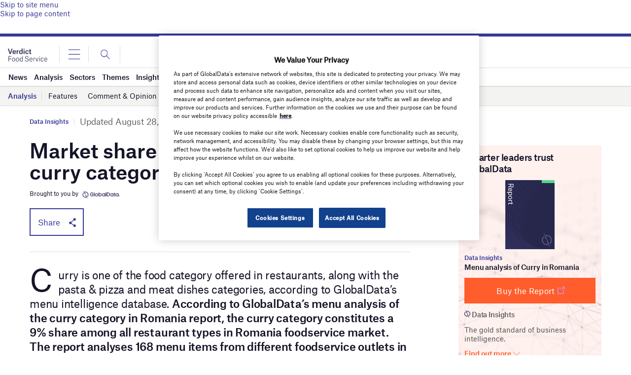

--- FILE ---
content_type: text/html; charset=utf-8
request_url: https://www.google.com/recaptcha/api2/anchor?ar=1&k=6LcqBjQUAAAAAOm0OoVcGhdeuwRaYeG44rfzGqtv&co=aHR0cHM6Ly93d3cudmVyZGljdGZvb2RzZXJ2aWNlLmNvbTo0NDM.&hl=en&v=7gg7H51Q-naNfhmCP3_R47ho&size=normal&anchor-ms=20000&execute-ms=15000&cb=o18jrep3x2dq
body_size: 48899
content:
<!DOCTYPE HTML><html dir="ltr" lang="en"><head><meta http-equiv="Content-Type" content="text/html; charset=UTF-8">
<meta http-equiv="X-UA-Compatible" content="IE=edge">
<title>reCAPTCHA</title>
<style type="text/css">
/* cyrillic-ext */
@font-face {
  font-family: 'Roboto';
  font-style: normal;
  font-weight: 400;
  font-stretch: 100%;
  src: url(//fonts.gstatic.com/s/roboto/v48/KFO7CnqEu92Fr1ME7kSn66aGLdTylUAMa3GUBHMdazTgWw.woff2) format('woff2');
  unicode-range: U+0460-052F, U+1C80-1C8A, U+20B4, U+2DE0-2DFF, U+A640-A69F, U+FE2E-FE2F;
}
/* cyrillic */
@font-face {
  font-family: 'Roboto';
  font-style: normal;
  font-weight: 400;
  font-stretch: 100%;
  src: url(//fonts.gstatic.com/s/roboto/v48/KFO7CnqEu92Fr1ME7kSn66aGLdTylUAMa3iUBHMdazTgWw.woff2) format('woff2');
  unicode-range: U+0301, U+0400-045F, U+0490-0491, U+04B0-04B1, U+2116;
}
/* greek-ext */
@font-face {
  font-family: 'Roboto';
  font-style: normal;
  font-weight: 400;
  font-stretch: 100%;
  src: url(//fonts.gstatic.com/s/roboto/v48/KFO7CnqEu92Fr1ME7kSn66aGLdTylUAMa3CUBHMdazTgWw.woff2) format('woff2');
  unicode-range: U+1F00-1FFF;
}
/* greek */
@font-face {
  font-family: 'Roboto';
  font-style: normal;
  font-weight: 400;
  font-stretch: 100%;
  src: url(//fonts.gstatic.com/s/roboto/v48/KFO7CnqEu92Fr1ME7kSn66aGLdTylUAMa3-UBHMdazTgWw.woff2) format('woff2');
  unicode-range: U+0370-0377, U+037A-037F, U+0384-038A, U+038C, U+038E-03A1, U+03A3-03FF;
}
/* math */
@font-face {
  font-family: 'Roboto';
  font-style: normal;
  font-weight: 400;
  font-stretch: 100%;
  src: url(//fonts.gstatic.com/s/roboto/v48/KFO7CnqEu92Fr1ME7kSn66aGLdTylUAMawCUBHMdazTgWw.woff2) format('woff2');
  unicode-range: U+0302-0303, U+0305, U+0307-0308, U+0310, U+0312, U+0315, U+031A, U+0326-0327, U+032C, U+032F-0330, U+0332-0333, U+0338, U+033A, U+0346, U+034D, U+0391-03A1, U+03A3-03A9, U+03B1-03C9, U+03D1, U+03D5-03D6, U+03F0-03F1, U+03F4-03F5, U+2016-2017, U+2034-2038, U+203C, U+2040, U+2043, U+2047, U+2050, U+2057, U+205F, U+2070-2071, U+2074-208E, U+2090-209C, U+20D0-20DC, U+20E1, U+20E5-20EF, U+2100-2112, U+2114-2115, U+2117-2121, U+2123-214F, U+2190, U+2192, U+2194-21AE, U+21B0-21E5, U+21F1-21F2, U+21F4-2211, U+2213-2214, U+2216-22FF, U+2308-230B, U+2310, U+2319, U+231C-2321, U+2336-237A, U+237C, U+2395, U+239B-23B7, U+23D0, U+23DC-23E1, U+2474-2475, U+25AF, U+25B3, U+25B7, U+25BD, U+25C1, U+25CA, U+25CC, U+25FB, U+266D-266F, U+27C0-27FF, U+2900-2AFF, U+2B0E-2B11, U+2B30-2B4C, U+2BFE, U+3030, U+FF5B, U+FF5D, U+1D400-1D7FF, U+1EE00-1EEFF;
}
/* symbols */
@font-face {
  font-family: 'Roboto';
  font-style: normal;
  font-weight: 400;
  font-stretch: 100%;
  src: url(//fonts.gstatic.com/s/roboto/v48/KFO7CnqEu92Fr1ME7kSn66aGLdTylUAMaxKUBHMdazTgWw.woff2) format('woff2');
  unicode-range: U+0001-000C, U+000E-001F, U+007F-009F, U+20DD-20E0, U+20E2-20E4, U+2150-218F, U+2190, U+2192, U+2194-2199, U+21AF, U+21E6-21F0, U+21F3, U+2218-2219, U+2299, U+22C4-22C6, U+2300-243F, U+2440-244A, U+2460-24FF, U+25A0-27BF, U+2800-28FF, U+2921-2922, U+2981, U+29BF, U+29EB, U+2B00-2BFF, U+4DC0-4DFF, U+FFF9-FFFB, U+10140-1018E, U+10190-1019C, U+101A0, U+101D0-101FD, U+102E0-102FB, U+10E60-10E7E, U+1D2C0-1D2D3, U+1D2E0-1D37F, U+1F000-1F0FF, U+1F100-1F1AD, U+1F1E6-1F1FF, U+1F30D-1F30F, U+1F315, U+1F31C, U+1F31E, U+1F320-1F32C, U+1F336, U+1F378, U+1F37D, U+1F382, U+1F393-1F39F, U+1F3A7-1F3A8, U+1F3AC-1F3AF, U+1F3C2, U+1F3C4-1F3C6, U+1F3CA-1F3CE, U+1F3D4-1F3E0, U+1F3ED, U+1F3F1-1F3F3, U+1F3F5-1F3F7, U+1F408, U+1F415, U+1F41F, U+1F426, U+1F43F, U+1F441-1F442, U+1F444, U+1F446-1F449, U+1F44C-1F44E, U+1F453, U+1F46A, U+1F47D, U+1F4A3, U+1F4B0, U+1F4B3, U+1F4B9, U+1F4BB, U+1F4BF, U+1F4C8-1F4CB, U+1F4D6, U+1F4DA, U+1F4DF, U+1F4E3-1F4E6, U+1F4EA-1F4ED, U+1F4F7, U+1F4F9-1F4FB, U+1F4FD-1F4FE, U+1F503, U+1F507-1F50B, U+1F50D, U+1F512-1F513, U+1F53E-1F54A, U+1F54F-1F5FA, U+1F610, U+1F650-1F67F, U+1F687, U+1F68D, U+1F691, U+1F694, U+1F698, U+1F6AD, U+1F6B2, U+1F6B9-1F6BA, U+1F6BC, U+1F6C6-1F6CF, U+1F6D3-1F6D7, U+1F6E0-1F6EA, U+1F6F0-1F6F3, U+1F6F7-1F6FC, U+1F700-1F7FF, U+1F800-1F80B, U+1F810-1F847, U+1F850-1F859, U+1F860-1F887, U+1F890-1F8AD, U+1F8B0-1F8BB, U+1F8C0-1F8C1, U+1F900-1F90B, U+1F93B, U+1F946, U+1F984, U+1F996, U+1F9E9, U+1FA00-1FA6F, U+1FA70-1FA7C, U+1FA80-1FA89, U+1FA8F-1FAC6, U+1FACE-1FADC, U+1FADF-1FAE9, U+1FAF0-1FAF8, U+1FB00-1FBFF;
}
/* vietnamese */
@font-face {
  font-family: 'Roboto';
  font-style: normal;
  font-weight: 400;
  font-stretch: 100%;
  src: url(//fonts.gstatic.com/s/roboto/v48/KFO7CnqEu92Fr1ME7kSn66aGLdTylUAMa3OUBHMdazTgWw.woff2) format('woff2');
  unicode-range: U+0102-0103, U+0110-0111, U+0128-0129, U+0168-0169, U+01A0-01A1, U+01AF-01B0, U+0300-0301, U+0303-0304, U+0308-0309, U+0323, U+0329, U+1EA0-1EF9, U+20AB;
}
/* latin-ext */
@font-face {
  font-family: 'Roboto';
  font-style: normal;
  font-weight: 400;
  font-stretch: 100%;
  src: url(//fonts.gstatic.com/s/roboto/v48/KFO7CnqEu92Fr1ME7kSn66aGLdTylUAMa3KUBHMdazTgWw.woff2) format('woff2');
  unicode-range: U+0100-02BA, U+02BD-02C5, U+02C7-02CC, U+02CE-02D7, U+02DD-02FF, U+0304, U+0308, U+0329, U+1D00-1DBF, U+1E00-1E9F, U+1EF2-1EFF, U+2020, U+20A0-20AB, U+20AD-20C0, U+2113, U+2C60-2C7F, U+A720-A7FF;
}
/* latin */
@font-face {
  font-family: 'Roboto';
  font-style: normal;
  font-weight: 400;
  font-stretch: 100%;
  src: url(//fonts.gstatic.com/s/roboto/v48/KFO7CnqEu92Fr1ME7kSn66aGLdTylUAMa3yUBHMdazQ.woff2) format('woff2');
  unicode-range: U+0000-00FF, U+0131, U+0152-0153, U+02BB-02BC, U+02C6, U+02DA, U+02DC, U+0304, U+0308, U+0329, U+2000-206F, U+20AC, U+2122, U+2191, U+2193, U+2212, U+2215, U+FEFF, U+FFFD;
}
/* cyrillic-ext */
@font-face {
  font-family: 'Roboto';
  font-style: normal;
  font-weight: 500;
  font-stretch: 100%;
  src: url(//fonts.gstatic.com/s/roboto/v48/KFO7CnqEu92Fr1ME7kSn66aGLdTylUAMa3GUBHMdazTgWw.woff2) format('woff2');
  unicode-range: U+0460-052F, U+1C80-1C8A, U+20B4, U+2DE0-2DFF, U+A640-A69F, U+FE2E-FE2F;
}
/* cyrillic */
@font-face {
  font-family: 'Roboto';
  font-style: normal;
  font-weight: 500;
  font-stretch: 100%;
  src: url(//fonts.gstatic.com/s/roboto/v48/KFO7CnqEu92Fr1ME7kSn66aGLdTylUAMa3iUBHMdazTgWw.woff2) format('woff2');
  unicode-range: U+0301, U+0400-045F, U+0490-0491, U+04B0-04B1, U+2116;
}
/* greek-ext */
@font-face {
  font-family: 'Roboto';
  font-style: normal;
  font-weight: 500;
  font-stretch: 100%;
  src: url(//fonts.gstatic.com/s/roboto/v48/KFO7CnqEu92Fr1ME7kSn66aGLdTylUAMa3CUBHMdazTgWw.woff2) format('woff2');
  unicode-range: U+1F00-1FFF;
}
/* greek */
@font-face {
  font-family: 'Roboto';
  font-style: normal;
  font-weight: 500;
  font-stretch: 100%;
  src: url(//fonts.gstatic.com/s/roboto/v48/KFO7CnqEu92Fr1ME7kSn66aGLdTylUAMa3-UBHMdazTgWw.woff2) format('woff2');
  unicode-range: U+0370-0377, U+037A-037F, U+0384-038A, U+038C, U+038E-03A1, U+03A3-03FF;
}
/* math */
@font-face {
  font-family: 'Roboto';
  font-style: normal;
  font-weight: 500;
  font-stretch: 100%;
  src: url(//fonts.gstatic.com/s/roboto/v48/KFO7CnqEu92Fr1ME7kSn66aGLdTylUAMawCUBHMdazTgWw.woff2) format('woff2');
  unicode-range: U+0302-0303, U+0305, U+0307-0308, U+0310, U+0312, U+0315, U+031A, U+0326-0327, U+032C, U+032F-0330, U+0332-0333, U+0338, U+033A, U+0346, U+034D, U+0391-03A1, U+03A3-03A9, U+03B1-03C9, U+03D1, U+03D5-03D6, U+03F0-03F1, U+03F4-03F5, U+2016-2017, U+2034-2038, U+203C, U+2040, U+2043, U+2047, U+2050, U+2057, U+205F, U+2070-2071, U+2074-208E, U+2090-209C, U+20D0-20DC, U+20E1, U+20E5-20EF, U+2100-2112, U+2114-2115, U+2117-2121, U+2123-214F, U+2190, U+2192, U+2194-21AE, U+21B0-21E5, U+21F1-21F2, U+21F4-2211, U+2213-2214, U+2216-22FF, U+2308-230B, U+2310, U+2319, U+231C-2321, U+2336-237A, U+237C, U+2395, U+239B-23B7, U+23D0, U+23DC-23E1, U+2474-2475, U+25AF, U+25B3, U+25B7, U+25BD, U+25C1, U+25CA, U+25CC, U+25FB, U+266D-266F, U+27C0-27FF, U+2900-2AFF, U+2B0E-2B11, U+2B30-2B4C, U+2BFE, U+3030, U+FF5B, U+FF5D, U+1D400-1D7FF, U+1EE00-1EEFF;
}
/* symbols */
@font-face {
  font-family: 'Roboto';
  font-style: normal;
  font-weight: 500;
  font-stretch: 100%;
  src: url(//fonts.gstatic.com/s/roboto/v48/KFO7CnqEu92Fr1ME7kSn66aGLdTylUAMaxKUBHMdazTgWw.woff2) format('woff2');
  unicode-range: U+0001-000C, U+000E-001F, U+007F-009F, U+20DD-20E0, U+20E2-20E4, U+2150-218F, U+2190, U+2192, U+2194-2199, U+21AF, U+21E6-21F0, U+21F3, U+2218-2219, U+2299, U+22C4-22C6, U+2300-243F, U+2440-244A, U+2460-24FF, U+25A0-27BF, U+2800-28FF, U+2921-2922, U+2981, U+29BF, U+29EB, U+2B00-2BFF, U+4DC0-4DFF, U+FFF9-FFFB, U+10140-1018E, U+10190-1019C, U+101A0, U+101D0-101FD, U+102E0-102FB, U+10E60-10E7E, U+1D2C0-1D2D3, U+1D2E0-1D37F, U+1F000-1F0FF, U+1F100-1F1AD, U+1F1E6-1F1FF, U+1F30D-1F30F, U+1F315, U+1F31C, U+1F31E, U+1F320-1F32C, U+1F336, U+1F378, U+1F37D, U+1F382, U+1F393-1F39F, U+1F3A7-1F3A8, U+1F3AC-1F3AF, U+1F3C2, U+1F3C4-1F3C6, U+1F3CA-1F3CE, U+1F3D4-1F3E0, U+1F3ED, U+1F3F1-1F3F3, U+1F3F5-1F3F7, U+1F408, U+1F415, U+1F41F, U+1F426, U+1F43F, U+1F441-1F442, U+1F444, U+1F446-1F449, U+1F44C-1F44E, U+1F453, U+1F46A, U+1F47D, U+1F4A3, U+1F4B0, U+1F4B3, U+1F4B9, U+1F4BB, U+1F4BF, U+1F4C8-1F4CB, U+1F4D6, U+1F4DA, U+1F4DF, U+1F4E3-1F4E6, U+1F4EA-1F4ED, U+1F4F7, U+1F4F9-1F4FB, U+1F4FD-1F4FE, U+1F503, U+1F507-1F50B, U+1F50D, U+1F512-1F513, U+1F53E-1F54A, U+1F54F-1F5FA, U+1F610, U+1F650-1F67F, U+1F687, U+1F68D, U+1F691, U+1F694, U+1F698, U+1F6AD, U+1F6B2, U+1F6B9-1F6BA, U+1F6BC, U+1F6C6-1F6CF, U+1F6D3-1F6D7, U+1F6E0-1F6EA, U+1F6F0-1F6F3, U+1F6F7-1F6FC, U+1F700-1F7FF, U+1F800-1F80B, U+1F810-1F847, U+1F850-1F859, U+1F860-1F887, U+1F890-1F8AD, U+1F8B0-1F8BB, U+1F8C0-1F8C1, U+1F900-1F90B, U+1F93B, U+1F946, U+1F984, U+1F996, U+1F9E9, U+1FA00-1FA6F, U+1FA70-1FA7C, U+1FA80-1FA89, U+1FA8F-1FAC6, U+1FACE-1FADC, U+1FADF-1FAE9, U+1FAF0-1FAF8, U+1FB00-1FBFF;
}
/* vietnamese */
@font-face {
  font-family: 'Roboto';
  font-style: normal;
  font-weight: 500;
  font-stretch: 100%;
  src: url(//fonts.gstatic.com/s/roboto/v48/KFO7CnqEu92Fr1ME7kSn66aGLdTylUAMa3OUBHMdazTgWw.woff2) format('woff2');
  unicode-range: U+0102-0103, U+0110-0111, U+0128-0129, U+0168-0169, U+01A0-01A1, U+01AF-01B0, U+0300-0301, U+0303-0304, U+0308-0309, U+0323, U+0329, U+1EA0-1EF9, U+20AB;
}
/* latin-ext */
@font-face {
  font-family: 'Roboto';
  font-style: normal;
  font-weight: 500;
  font-stretch: 100%;
  src: url(//fonts.gstatic.com/s/roboto/v48/KFO7CnqEu92Fr1ME7kSn66aGLdTylUAMa3KUBHMdazTgWw.woff2) format('woff2');
  unicode-range: U+0100-02BA, U+02BD-02C5, U+02C7-02CC, U+02CE-02D7, U+02DD-02FF, U+0304, U+0308, U+0329, U+1D00-1DBF, U+1E00-1E9F, U+1EF2-1EFF, U+2020, U+20A0-20AB, U+20AD-20C0, U+2113, U+2C60-2C7F, U+A720-A7FF;
}
/* latin */
@font-face {
  font-family: 'Roboto';
  font-style: normal;
  font-weight: 500;
  font-stretch: 100%;
  src: url(//fonts.gstatic.com/s/roboto/v48/KFO7CnqEu92Fr1ME7kSn66aGLdTylUAMa3yUBHMdazQ.woff2) format('woff2');
  unicode-range: U+0000-00FF, U+0131, U+0152-0153, U+02BB-02BC, U+02C6, U+02DA, U+02DC, U+0304, U+0308, U+0329, U+2000-206F, U+20AC, U+2122, U+2191, U+2193, U+2212, U+2215, U+FEFF, U+FFFD;
}
/* cyrillic-ext */
@font-face {
  font-family: 'Roboto';
  font-style: normal;
  font-weight: 900;
  font-stretch: 100%;
  src: url(//fonts.gstatic.com/s/roboto/v48/KFO7CnqEu92Fr1ME7kSn66aGLdTylUAMa3GUBHMdazTgWw.woff2) format('woff2');
  unicode-range: U+0460-052F, U+1C80-1C8A, U+20B4, U+2DE0-2DFF, U+A640-A69F, U+FE2E-FE2F;
}
/* cyrillic */
@font-face {
  font-family: 'Roboto';
  font-style: normal;
  font-weight: 900;
  font-stretch: 100%;
  src: url(//fonts.gstatic.com/s/roboto/v48/KFO7CnqEu92Fr1ME7kSn66aGLdTylUAMa3iUBHMdazTgWw.woff2) format('woff2');
  unicode-range: U+0301, U+0400-045F, U+0490-0491, U+04B0-04B1, U+2116;
}
/* greek-ext */
@font-face {
  font-family: 'Roboto';
  font-style: normal;
  font-weight: 900;
  font-stretch: 100%;
  src: url(//fonts.gstatic.com/s/roboto/v48/KFO7CnqEu92Fr1ME7kSn66aGLdTylUAMa3CUBHMdazTgWw.woff2) format('woff2');
  unicode-range: U+1F00-1FFF;
}
/* greek */
@font-face {
  font-family: 'Roboto';
  font-style: normal;
  font-weight: 900;
  font-stretch: 100%;
  src: url(//fonts.gstatic.com/s/roboto/v48/KFO7CnqEu92Fr1ME7kSn66aGLdTylUAMa3-UBHMdazTgWw.woff2) format('woff2');
  unicode-range: U+0370-0377, U+037A-037F, U+0384-038A, U+038C, U+038E-03A1, U+03A3-03FF;
}
/* math */
@font-face {
  font-family: 'Roboto';
  font-style: normal;
  font-weight: 900;
  font-stretch: 100%;
  src: url(//fonts.gstatic.com/s/roboto/v48/KFO7CnqEu92Fr1ME7kSn66aGLdTylUAMawCUBHMdazTgWw.woff2) format('woff2');
  unicode-range: U+0302-0303, U+0305, U+0307-0308, U+0310, U+0312, U+0315, U+031A, U+0326-0327, U+032C, U+032F-0330, U+0332-0333, U+0338, U+033A, U+0346, U+034D, U+0391-03A1, U+03A3-03A9, U+03B1-03C9, U+03D1, U+03D5-03D6, U+03F0-03F1, U+03F4-03F5, U+2016-2017, U+2034-2038, U+203C, U+2040, U+2043, U+2047, U+2050, U+2057, U+205F, U+2070-2071, U+2074-208E, U+2090-209C, U+20D0-20DC, U+20E1, U+20E5-20EF, U+2100-2112, U+2114-2115, U+2117-2121, U+2123-214F, U+2190, U+2192, U+2194-21AE, U+21B0-21E5, U+21F1-21F2, U+21F4-2211, U+2213-2214, U+2216-22FF, U+2308-230B, U+2310, U+2319, U+231C-2321, U+2336-237A, U+237C, U+2395, U+239B-23B7, U+23D0, U+23DC-23E1, U+2474-2475, U+25AF, U+25B3, U+25B7, U+25BD, U+25C1, U+25CA, U+25CC, U+25FB, U+266D-266F, U+27C0-27FF, U+2900-2AFF, U+2B0E-2B11, U+2B30-2B4C, U+2BFE, U+3030, U+FF5B, U+FF5D, U+1D400-1D7FF, U+1EE00-1EEFF;
}
/* symbols */
@font-face {
  font-family: 'Roboto';
  font-style: normal;
  font-weight: 900;
  font-stretch: 100%;
  src: url(//fonts.gstatic.com/s/roboto/v48/KFO7CnqEu92Fr1ME7kSn66aGLdTylUAMaxKUBHMdazTgWw.woff2) format('woff2');
  unicode-range: U+0001-000C, U+000E-001F, U+007F-009F, U+20DD-20E0, U+20E2-20E4, U+2150-218F, U+2190, U+2192, U+2194-2199, U+21AF, U+21E6-21F0, U+21F3, U+2218-2219, U+2299, U+22C4-22C6, U+2300-243F, U+2440-244A, U+2460-24FF, U+25A0-27BF, U+2800-28FF, U+2921-2922, U+2981, U+29BF, U+29EB, U+2B00-2BFF, U+4DC0-4DFF, U+FFF9-FFFB, U+10140-1018E, U+10190-1019C, U+101A0, U+101D0-101FD, U+102E0-102FB, U+10E60-10E7E, U+1D2C0-1D2D3, U+1D2E0-1D37F, U+1F000-1F0FF, U+1F100-1F1AD, U+1F1E6-1F1FF, U+1F30D-1F30F, U+1F315, U+1F31C, U+1F31E, U+1F320-1F32C, U+1F336, U+1F378, U+1F37D, U+1F382, U+1F393-1F39F, U+1F3A7-1F3A8, U+1F3AC-1F3AF, U+1F3C2, U+1F3C4-1F3C6, U+1F3CA-1F3CE, U+1F3D4-1F3E0, U+1F3ED, U+1F3F1-1F3F3, U+1F3F5-1F3F7, U+1F408, U+1F415, U+1F41F, U+1F426, U+1F43F, U+1F441-1F442, U+1F444, U+1F446-1F449, U+1F44C-1F44E, U+1F453, U+1F46A, U+1F47D, U+1F4A3, U+1F4B0, U+1F4B3, U+1F4B9, U+1F4BB, U+1F4BF, U+1F4C8-1F4CB, U+1F4D6, U+1F4DA, U+1F4DF, U+1F4E3-1F4E6, U+1F4EA-1F4ED, U+1F4F7, U+1F4F9-1F4FB, U+1F4FD-1F4FE, U+1F503, U+1F507-1F50B, U+1F50D, U+1F512-1F513, U+1F53E-1F54A, U+1F54F-1F5FA, U+1F610, U+1F650-1F67F, U+1F687, U+1F68D, U+1F691, U+1F694, U+1F698, U+1F6AD, U+1F6B2, U+1F6B9-1F6BA, U+1F6BC, U+1F6C6-1F6CF, U+1F6D3-1F6D7, U+1F6E0-1F6EA, U+1F6F0-1F6F3, U+1F6F7-1F6FC, U+1F700-1F7FF, U+1F800-1F80B, U+1F810-1F847, U+1F850-1F859, U+1F860-1F887, U+1F890-1F8AD, U+1F8B0-1F8BB, U+1F8C0-1F8C1, U+1F900-1F90B, U+1F93B, U+1F946, U+1F984, U+1F996, U+1F9E9, U+1FA00-1FA6F, U+1FA70-1FA7C, U+1FA80-1FA89, U+1FA8F-1FAC6, U+1FACE-1FADC, U+1FADF-1FAE9, U+1FAF0-1FAF8, U+1FB00-1FBFF;
}
/* vietnamese */
@font-face {
  font-family: 'Roboto';
  font-style: normal;
  font-weight: 900;
  font-stretch: 100%;
  src: url(//fonts.gstatic.com/s/roboto/v48/KFO7CnqEu92Fr1ME7kSn66aGLdTylUAMa3OUBHMdazTgWw.woff2) format('woff2');
  unicode-range: U+0102-0103, U+0110-0111, U+0128-0129, U+0168-0169, U+01A0-01A1, U+01AF-01B0, U+0300-0301, U+0303-0304, U+0308-0309, U+0323, U+0329, U+1EA0-1EF9, U+20AB;
}
/* latin-ext */
@font-face {
  font-family: 'Roboto';
  font-style: normal;
  font-weight: 900;
  font-stretch: 100%;
  src: url(//fonts.gstatic.com/s/roboto/v48/KFO7CnqEu92Fr1ME7kSn66aGLdTylUAMa3KUBHMdazTgWw.woff2) format('woff2');
  unicode-range: U+0100-02BA, U+02BD-02C5, U+02C7-02CC, U+02CE-02D7, U+02DD-02FF, U+0304, U+0308, U+0329, U+1D00-1DBF, U+1E00-1E9F, U+1EF2-1EFF, U+2020, U+20A0-20AB, U+20AD-20C0, U+2113, U+2C60-2C7F, U+A720-A7FF;
}
/* latin */
@font-face {
  font-family: 'Roboto';
  font-style: normal;
  font-weight: 900;
  font-stretch: 100%;
  src: url(//fonts.gstatic.com/s/roboto/v48/KFO7CnqEu92Fr1ME7kSn66aGLdTylUAMa3yUBHMdazQ.woff2) format('woff2');
  unicode-range: U+0000-00FF, U+0131, U+0152-0153, U+02BB-02BC, U+02C6, U+02DA, U+02DC, U+0304, U+0308, U+0329, U+2000-206F, U+20AC, U+2122, U+2191, U+2193, U+2212, U+2215, U+FEFF, U+FFFD;
}

</style>
<link rel="stylesheet" type="text/css" href="https://www.gstatic.com/recaptcha/releases/7gg7H51Q-naNfhmCP3_R47ho/styles__ltr.css">
<script nonce="XlbwoVxu8uabKSE84OxRRA" type="text/javascript">window['__recaptcha_api'] = 'https://www.google.com/recaptcha/api2/';</script>
<script type="text/javascript" src="https://www.gstatic.com/recaptcha/releases/7gg7H51Q-naNfhmCP3_R47ho/recaptcha__en.js" nonce="XlbwoVxu8uabKSE84OxRRA">
      
    </script></head>
<body><div id="rc-anchor-alert" class="rc-anchor-alert"></div>
<input type="hidden" id="recaptcha-token" value="[base64]">
<script type="text/javascript" nonce="XlbwoVxu8uabKSE84OxRRA">
      recaptcha.anchor.Main.init("[\x22ainput\x22,[\x22bgdata\x22,\x22\x22,\[base64]/[base64]/UltIKytdPWE6KGE8MjA0OD9SW0grK109YT4+NnwxOTI6KChhJjY0NTEyKT09NTUyOTYmJnErMTxoLmxlbmd0aCYmKGguY2hhckNvZGVBdChxKzEpJjY0NTEyKT09NTYzMjA/[base64]/MjU1OlI/[base64]/[base64]/[base64]/[base64]/[base64]/[base64]/[base64]/[base64]/[base64]/[base64]\x22,\[base64]\\u003d\\u003d\x22,\x22w5zDo2/[base64]/wqTDgSF2SxsVfcO4woEFwoLClsKuaMONwrPCm8KjwrfCiMObNSorPsKMBsKGYxgKOVHCsiNnwp0JWW/[base64]/CvsOXwqHDhjk+w5DDsETCl8Okw4s4wrjCoSdaSsKPMcKyw7nCrMObBRPCvExXw5TCtcOvwrlFw4zDqHfDkcKgYSkFIgAAaDsYY8Kmw5jCvXVKZsOdw5suDsK/VFbCocO2woDCnsOFwpdGAnIvH2o/dgZ0WMOZw7Y+BDnCi8OBBcOPw44JcHPDlBfCm3jCscKxwoDDoll/VGM9w4dpFRzDjQtFwq0+F8KHw7nDhUTCicOXw7FlwrbCjcK3QsKTW1XCgsOxw7nDm8OgXsOqw6PCkcKZw50XwrQbwo9xwo/[base64]/w5fDi8KsGjzDpRF4d8OdUA/CncKYLj/DsMONLsKVw5lMwpLDkBPDgl/CkxzCknHClX3DosK8CiUSw4NJw4QYAsKga8KSNx5uJBzCthXDkRnDgUzDvGbDqsK5woFfwoTCisKtHGPDjCrCm8KlMzTCm0/DjMKtw7kmLMKBEGkTw4PCgFbDrQzDrcKjWcOhwqfDnz8GTkLCsjPDi1/CnjIASiDChcOmwrkrw5TDrMKIRw/[base64]/DhcO9BAlOC8Oow4nDnMKKw4nCqjvCg8OkDXLCqMKsw7ImwqbCiwjCmsKRM8OLw6MQHkUAwqPCoBBmQzzDvzxnaSY7w4g/w4fDp8KGw5MEGhcsNyw/w4HDm33CmGsCA8KnOHvDrMOfVibDnEjDhsKoSgZRV8KGw4PDumUxw6vDhcO+eMOSw4nCtsOjw6J1wqbDrsK3SSnCslxvwp7DpcOEw5YlcRjDqcOZesKYw4BFEsOXwrrCqsOJw47DtcOYGMOYwrjDl8KKaRw7TwJtHCsRw6kRTB93KiMpKMKcYsOHSS/[base64]/[base64]/CgTpwGXrCrAwWbXbDmjQJw5vCncOMO8O4wo7CmMKbPMKeM8Knw5xXw7U6wqbCvDbChBsxwqPCtjFpwp3CnQLDgcOgF8OtRFxKI8OICRUmwpvCksO6w615R8KEZUDCuRXDqx/ChcK/GyxSW8OAw6HCpyvChcOVwonDs3BLfUHCgMOVw7zCvcOJwrbCnkB+w5jDn8OZwr1tw5ANw7gnMH0Aw6DDocKgCSTCu8OUZR/DpmzDt8OACGVWwoEpwrRPw6V1w73DoykxwpgaJcO5w4Ykwp3DvCNIb8O9wpDDgMKzBsOBeC50XU81WgbCqsOMdsOcF8Oyw5APZMOCFsOdX8KqK8KDwrLChwXDoDFSTlvCi8KmCm3CmMOFw4bDn8OCZm7CncO/VAMBfUnDszd0worCnsOzcsO4YMKBw7vDkzrCkzAGw4zDi8KNCBvDiXIiXzjCk3kMFyVwQW/[base64]/CoABKAcO5NcOdV8KJUsK4NVvCuFTCmMOBGcKCBQvCr0LDhMK3CcOfwqdVWcKaasKdw4XCmMKiwptMOMOOwpHCuwHCm8OkwqLCicOZO0ssCgzDiW7DowMlNsKiFSPDqsKDw7EwcCkCwprCgMKAWDHDvl5xw6/CmDBia8KUW8O4w41swqIMTC42wrPCojfCpsKHHToaYEYwZH3DsMO/SxPDswjCrUkWb8Opw7/CpcKqKxlkw600wp3CpToRekDClEg/w5wmwq93L1RlCcOxwqXCicOJwpxxw5zDjsKJJAHCtcOmwphowrbCi2PCocOnGQTCv8Ouw7lcw5IMwpfClMKewrIdw6DCmlPDpcOPwqtXKSTCv8KVeDDDtGQuZmnCpcOoJsKkYMK+w6VrDMOFw4V6YUFBCRTCqB4QFi9ww50Da10/DDslPls5w4cUw4oTw4Yaw67Cpzk6w5chw65sQcOOw5kcAsKBOsOBw5tzw7F/QVNrwox/CMKsw6Jdw77DhFdqw6BmaMKYZnNlwpXCs8O8dcO7wr0uAB4eMcKlLkrClz19wrTCrMOeO2nCtjbCksO5IsKUesKJQcOqwobCrAgmwqQZwo3Dp17CncKwL8OVw4/Dk8Ofw6FVw4YYw7pgKRXChsOpIsKqFcKQRHLDk3HDnsK9w7fDqHQpwp9+w4XDh8Otw7VgwrPDpsOffsO0acO8HcOeTirCgk54wpLDljtPUDPCnsORWW1/M8OCCMKCw5lpE2XDjcO0PsOlWR/DtHPCjMK9w5/CmmZbwp8Awrxdw5fDiCPCqsK5PxohwqA8wo3DlMOcworCqcO/wpZSwrfDiMOHw6/Ds8Kpw7HDjBvCjzpsCC0bwoXDt8OHwrc6dUZWdgfDn2cwJsKowp0Sw4nDn8OCw4fDo8O6w6w/w6QaJsOXwqQ0w6tDB8OEwpPCrHnCusOGw5vDksKcG8KhNsKMwowcAsKUR8OFDSbDksKgw4vDig7CnMKowpUJwofCq8KmwobCknYpwp7DvcO9C8OeScOxJcOAJMO/w691wrzChMOEwpzCsMOIw5/[base64]/[base64]/[base64]/CkcOuwrh/O8KLwpbDqcOfY8OQYcK3wqjCkcKDwrbDqTNrwr/[base64]/DimcPXMOdCMKfOMKXCcK3VmlzQsKSw67ClMOjw47CrMKZQFxwXsK2TnNpwrbCpMKhwoHCgsO/[base64]/DplPCrmzCs8KgwoMtEBfDjRbCkQ/DrMKiXMOqw41bwqQtUMK/bGFWw71wDUJEw6nDmcOJJcKKVxXDmzLDtMOFw6rClXVwwp3DsynDqXwJRxPCjWZ/TBXCq8K1FMOHw51Jw58Fw6VcT2wGHTTCssKew7bDpUNcw73Cp2HDmA/Dj8O8w5gLIXAvQcKyw57DkcKVHcOhw55Rw68pw4VdOcK9wrt8w7wrwoVDWMOIFD1/WcKuw4oFwo7DrMOHwrM9w7XDlxPDrBnDp8OURn88McKjfsOvDGoTw6FEwrB/w4sZwpwFwozCkhrDpsO7JsKKw5Bqw4fCmsKQasKpw47DuRJaah7Dgz/CrMKyL8KJG8O4FjZrw40zw7HDjGZZw77DoVhWGMKkSDXCv8OEFMKIQGlLGMOAw6E7w5cGw5bDkzLDgCNNw7orM3HDncO6w6zDhsOxwqRxRHklw7t+w4/DvsOvw6Z4wrY1w5XDnxsCw6Qxw4hGw7djw71Ew6PDm8OtHGjDomRNwowsRwo1w5jCp8OTIcOrNmPDtsOSJcKmwr/[base64]/[base64]/[base64]/CjcOgUi/CnBvDvcKSAcKTI8O7BsOiw6VowpXDpGrCpk3DrlwDw63CsMK5XAJtwoF7ZMONTMOTw7JuOsOvOEZDfWVewpUIMwDDiQDCsMO3MG/CuMO/wpLDrMKDLnkmwoHCicOyw7HCv0XCqi9Qej5BC8KGIcOjD8OLcsOrwpo1w6bCs8OJNcK0VAXDlmRHwrpqWcKWwprDlMKrwqMWwpdwGHjCl3/[base64]/bsO3esKAOMO5w7s+woUtwqjCk8K5w7o0DXHCtcK/w7sMZ0LDtsOFwqrCtcOsw7F5wp1qXxLDi1LCqyfCqcOFw5HDhi0PdMK2wqbDsXh6D2bCmCoBwr1oFMKqX0Z1UlvCskoYw6AewrPDlgPChnoiwo4BNVfDqSHCq8OOw6lwU1PDtMKQwqrCosOyw7A6XsO9eWzDlcOeBCBgw70VdiBPWMOMLsKZG0HDshM6HE/ClWoawpBzZkHDhMOtAsOAwp3Du17ClMOWw5bCgsKhGChowqbCssKEw7l6wpJeW8K+DsODMcOJw6RIw7HDhzzCtcO0BB/Ctm7CvcKqZRrCgcObfcO0w4/CmcOww6wdwr1ZPXbCosOHZygYwr3DijrCkkTCn151MXJhwr3Dowo6CzjCiVDDrMObLTgnw7gmGBYVK8KlbMOsInrClHHDl8Kow5Uhwp8HUlBrw4URw6HCtiHCkmEfQ8OvJmQkwoxPe8OYasOmw7TDqDZMwqwRw7/CrmDCqUbDg8OKDF/[base64]/[base64]/[base64]/w4pLQcO2w7fCvMKhVTzCuWcFwrLCtFszwoBPZATDkyLCnMORw5HCozDDmm/Dug57UcKRwpXCj8OAw5PCqwkdw4rDi8O6SSHCtMOYw6bCncObSyc9wrTCjCQiFHsow5rDrsO+wojDq0BqaFzClQbCj8KzPMKfW1BJw67Di8KZVcKewrNFw5F7w7/CoXHCrDAnGV3DhsKuXsOvw5USw43CtnXDhXtKw5TCjFTDp8OPeX8uRwNFcWbDoHFlw6zCmEDDn8Obw57Doj/DocO+Q8Kowo7CmMOKOsKKMDPDrTMddcO1HG/[base64]/YUhLHE/Dl8KyRj3CrXEEwpoXw78YJioiPn/[base64]/[base64]/DvBrDk8OScsOVwrXDiMK5w6oOFj/DghQCwoZ1wpB7wrJrw6JoGsKnAB3DqcOcw57CgcK7SGFCwpRSRBZlw4rDpU7CoXgqYsO4BETCuEPDjsKXw47DuAkXw5bCusKHw6p1asK+wrvCnTPDgkjDpw0+wqTDuEDDnHNXWcOmEsKVwqzDuz/Doh3DgMKAwoMYwoRfHcO/w50Yw7MaZcKSwr0VNMO9WHw5G8OkI8OfVRxnw7YOwqTCjcK1wrwhwp7DvzbDpyZkbjTCpQTDmsKkw4lwwp/DnhbCgy8gwrPCjcKDw7LCmQMOwqrDhn7CiMO5bMKUw6vCh8K5w7DDgXQYwql1wrHDtcOdNcKGwoDCrx0UIRZvbsKVwr5XBAcswogfT8K1w6vCmMOfQAvDn8OjVMKPQcK4Rk8iwqTDt8KzeF3ClMKUMGjCj8KgbcK+wpU7ehXCnMK9wpbDv8O1dMKUw40zw754MAk/H3BOw7vDocOgRFxfO8OQw5XDnMOCwo9jwpvDnlt1e8KYwoJ5CArDqsKbw4PDqU3Doj/Dv8KOw5lrfxIqw64iw47CjsK+w4dqw4/Ckgokw4/ChsO+IgREwrU0w49Hw5QKwrgjCMOXw5R4dWglB2LCqFQ8NQQ5wo7CoGpULWDDrjjDq8O0AsOFQ3DCpHltFsK0wqnCsx8ow7LCrjTCsMOtc8KzGVYYc8OQwpwuw7o/SsO4RsOpOyDCr8K+VnJ2w4/DhFFWIsOww47CqcOrw5PDsMOzw7x6w44ywoEMw4JIw6jDqUJqwpYoKSjCj8KDKcOqwrcYw53DnAUlw6Bnw7fCr3/CrD/CrcK7wrliPMONBMKZPTLCisKXCMKDw51rwpvDqFVSw6tabErCjRR+wphXYxxrGk7Dt8Ouw73DrMO/VHF8wrbCrBA5UsOWRBVFw4B2w5XCqE7Cp0nDrWnClMOMwr9Ww5xqwrnCssOFRsOzejTCtcKlwqkDw4oSw7lJw4URw4QxwoUaw5Q4cFdYw7t5XEA8ZhvDv0kOw53DmcKZw6PDgsKQTMODBMOww61EwoljdE/CijsVAkUBwozDtjIdw7jCicKWw6MsQgBbwo/[base64]/w6rCjxHDoMKsw7jCpCsOYcKibVc0XcKlQMOkwobCkcOGw4wzwr3CrcOzChDDhVUZw5/[base64]/w6oUwqnDpcO2KcOqJVrCtyzClQzDq0zDhcKRw6DCusOaw6JAQsOifRgZSAwPOl3CuHnCqxfDj0bDuXYkOsKYEcOCwqHDgTnCvnfDo8OZHBjDucKrIsOlwrHDisK4TcORE8Krw4VFPkMlw6jDunjDssKVw7HCjXfClkHDijNkwrbCscONwqI8VsKpw6/CmBvDisKOMCzCsMOzwrw5Hht4EMO+OVQ9w51NR8OUwrbCjsKmdcK9w6rDhsK1wrbCvBQzwoFlwr1cw7TCoMO7H03Chn/[base64]/eVxzEQvCi8Kkw6HDiMKcwr/DkDR2I3JzRy7Cs8KXTMOAeMKNw5LDs8OgwoBhdcOSa8K/w5bDpsKVwpLCgwYpPcKUNkgaMsKfw5ocecKzV8KHw7nClcKdRxtdamzDvMOBI8KfMGciW2TDuMOPDEd5emdSwqFow5AKL8OOwp1aw4vDoDpAQHnCscOhw7UBwrpAClMHw6nDisK+D8KVeBDClMO9wofCrMKCw6TDrsKyworCvwLDg8KOw58Nwo7ClsOtI1HDtQB1UsO/[base64]/wpLDpsOVTAcNZ8KnFH7CjX4IwpMqN8OGw6ovwpBtE1ZEISFlw40nL8Kzw7bDkQc/Wj/CusKaEB/CmsO5w5dSZiJvBFvDhmzCqcKOwpnDicKTFMOIw7wVw6rCu8KfPMKXUsOtAWdQwqsNNcKDwp8yw7bDk1fDp8K2OcKrw7jCuEzCozrCgsKGWnpHwpo3aijCmnrDnRLCicOpFidtw43Cv2jCncOjwqTDqMKTHjQJf8OswrzCug/Cq8KgFGFTw54DwoTDm0LDq1hgF8OFw5bCqcOnHFbDocKBThXCr8ODagzChcKaQQzCmDg/LsKcGcOdwrHCrcKqwqLCmG/Dr8KJw5pZd8O7wqlMw6HDimTCsDTDocKwGw/CjhfCqcOpam7DpsOiw7vChkFZGMOaVSPDscOdbMO9esKaw5E/woNSwpfCiMKzwqrCqMKXwogAwrTClsO7wpPCuG7DtnNwGz5MQmlTwpF7esOVwrlAw7vDkWocUG7DlkAGw7U1wrxLw5PCihnCqXJJw6zCiGkSwrzDgWDDuzBEwqV2w5IGw4g9SmvCtcKJcMO9wr7CmcO8wodzwolHaFYsFzQqcA/CtwI0UMKSw5PCnSotBy7DrjY8aMKJw7TDjsKVYMONw6xew6s5w5/CqzJkw4Z6Ig8scXxTdcOxEcOKwrJWw7bDt8Kewrx6J8KbwoptI8OxwpQNAS4RwrZuw6TDvcO7L8OGwoHDp8Ogw6jCisOsYxwGPAjCtBFUGcOSwprDtBXDiAHDmQLDscODwrYkLQnDuHbDicK0ZsOdw60dw6gLw7LCo8OGwoRIQBDCpSpuXgkDwo/Dl8KZCcOEwpXCqDlUwqUVQxzDpsO/QsOKNsKpeMKnwqDCgit3wrjCu8OkwrRvw5HDul/Dh8OvZcOowqIowq/CrwzCs3x5fxDCtMKpw5BvZGHCsDjDu8KBXhrDvyA9LyvDgSPDmMOWw585Q2xaDcO3wprCvm5Zw7PDkMO9w7FEwqZ5w4xXwpIXHMK8wp/Ct8Oxw6wvJypsXsKcbTnCrMKBEcK/w58fw44rw419WHICwp7CsMKOw5HCv00yw7RnwoFnw40rwpXCrGzCiSbDk8KKYiXCgsOuflPClcKCIWjDjsOccCJ/QVA5wobDnRcCwpJ5w6hww7sMw75LMnfCi2Y5CMONw7vDs8KWeMOqWgDDkAI4w58OwrzCksOaVUZ1w7LDiMKTBUzDlMOUwrXDvFXClsKNwpNMGsKYw6lgZHLDsMKUw4TDsQXCl3HDlcOEOybCmsKBQSXDucKbw5tmwr3DnzBwwobCm2bDvS/DucOYw5PDs0wfwrjDvcKawoLChlfCkcKow6LCnMOcd8KNHyAfAMOjZFhHPHYiw4BXw67DnTHCvnbDvsO7DTjDijTCiMOkJcO+w4/[base64]/DniLDjxkeOS9OwpgOQ8K6wrvDiGLDkMO3w4zDvVUEPMOHHsK1Em7CpiDCkCFpDwvDtQ1ha8OAUBTDgsO4w4hJBVfClUfClSPCisOQGcKIJ8K4w5nDssOcwqBxD0E2wqLCucOYd8KlIAE/w5Uew6/DpzsHw7nDhsKSwqHCuMOAw6QQFG5EHcOIe8KDw5bCosOWNhjDhsKIw60BdsKzwqNbw7QIw7bCq8ONKcKtJnlyV8Kmc0TDj8KdM3lNwqANwoVHeMOVH8KsRg4aw6FPwr/Ci8OFRnDDqcKhwoPCulQ2O8KaUEwgYcKKPjjDlsKiZ8KBZ8OvIlXCmXTCpcK+ZUs5RxEqwqM8YCVqw7jChAXCvj7DkCnCpQVvD8OZHG56w6NzwpTDgcKRw4jDncKTZD1Jwq/DvShLw5oDSCd9YDnCnkLDjnPCssOYwo00w4LDlcO/w5hFWTUuT8OAw5PCqCrDq0DCl8OANcKowpTCiirCs8KAesKrw54NQS8efMKYw5twdkzDscK5SMODw6DDolAfGA7DviRvwoRjw7HCqSbCpyFdwoXDocKnw4Q7wp3CvGQzecOqJFs/[base64]/CmMKeEcO7w5VuC8K3w6o5wq5OY8O0EAjClVp8wobDgsKZwrDDk33CpAvCiRNuGMOQSsKcDiXDicOLw6JRw4IDBG3CnHvDpsKLw6jCoMKdwr/Dh8KdwrfDn3bDoRQ7ASPCli1vw7jDqMO2P2cqIS11w5vDqcOmw50yHMOpQsOqLj4bwovDncOdwoXCkMO8dzjCmcKxw7pew5HCljM9JcKbw79MJxvDuMOoEsOPClnCmFYASkQWRsO2esKZwowaFMO2wrnCgRNtw6DCg8Oew6LDssKOwr/[base64]/FMKGw4JvM1nCt2HConAlwpDDuCrDk2LClMKmaMOLwr1TwoLCo03DukHDgsK/[base64]/CuMOIwqHDuRdCQ8KGE8KjwqrCkMKtKBHCuRxFw7TDosK/wqrCnsKHwoglw70FwrvDncKSw4vDgcKcW8KOQTrDmsKhJMKkaW/DgcKWEVjCr8OlSVzCn8KuecObV8OLwrQqw4UJwrFNwpDDvCrCuMO0R8Ouw7nDkSHDuS4kIwrCsV0wd1bDpDrCo3XDvCrCgMKrw6hvw4PCg8OUwp4Ow5slWW0MwokwNsOBa8O1CsKYwo4Ew7MUw7/CiE/Di8KmUsOkw57ChMOfw7x0WkbCiRPCmcOqwpDDuS8yeAd8wp9AN8K3w79rfMOmwr1swpBSU8O7EyRGwovDmMKxAsOYw45jSRLDmADCpDjCmlECVzPChHXCgMOsR1kgw6Vowo3CvWlYaxwlYsKuHAPCnsOUbsOuwqU0d8Kow7pww6nDqMKQw4Afw7wJw40/UcOEw6w/BmfDvBtwwrAhw5nCgsOQHQUVDsKWMy3DjC/[base64]/DhsKbMjzCt8Kfwowkw7TDuGVZw4oAGcO5W8K8wrDDk8K5WFxDw5PDvw8qXBdQRsKew65jbMOjwq3Cq0jDpzRxM8OsIhvCo8OVwr/DssKXwoXDtEV8UR0uXwdHGMKmw5pyblvDkMKwLcKGSTrCoAzClTnCiMOYw5LCpyrDkcKdwr3Ds8O5T8KYYMOiNn7CgVgRVcKnw7bDqMKkwrrDhsKlw6Uuw79fw7TClsKPRsKQw4zCrmDCrMK+c23ChMKnwp5GPl3CucKad8KoB8KBw7HDvMK4Qi/[base64]/woxYw7DCvcKdw6wLJMOpwoPChn3Ds2HDg8KhL0ZNT8O0w5LDkMKHFmpsw7rCjcKSw4RpMMOnw7DDmX16w4nDtCUfwrbDkT4YwrJME8Kiw6x6w4ZlXcOiZHnChRpAeMK5wrnCj8OPwqjCpcOTw698ZmjCgsOdwp3CnC9sVMOCw7R+YcOsw7RvcsO/w7LDmzJiw69zwqDDiz1LX8OkwqzCqcOadsKVwoDDvsO8ccKwwrLCnCF1d3cMTgTCjsOZw41ZHMOUDDVUw4nDrUrDrArDpX0kdMK/w7lEWsKUwqUqw7fDtMORMWPDh8KIPWDCnkHCp8OHTcOqwpHCkEY1wpvCm8Opw4vDkMKnwp/Dml89HcOhLExXw7vCuMKgw7rDm8OLworCqcK0wpsqw59YYMKaw4HCjzMmWXQnw68/R8KYwprCvMKCw7Rywo3Dq8OPa8OrwrnClcOEDV7DosKZw6Eaw6k4wox4PmwawoNsJ1cKAcK8cVXDkAc5OVYjw67DrcO5YsO7XMOew4kWw6hFwrHCoMKqwovDqsKVOQPCr03DkXRkQT7CgMO3wp0/[base64]/CiFXDlsKQw47Dk8KZwr84w57DgTTDulzCnRrCvcOEw4TCkcOywqcdwpc8PRpRdGdaw5TDnlnDuizCiT/CucKDJH1xX1RLwrQPwrRNb8KCw51nZ3vClcKnw6jCrMKDTcO2acKBw4/DiMKRwrPDthzCtsO5w5HDksKAJWk9wq/Cr8OVwoPDoio2w7fCg8OGw63CinpTw4EcAcO0cxbCp8Okw6wmRMK4ExzDvllCCHpkTsKqw5IYMyHDiTLCtQdVIhdKFC7DisOAwqXCvzXCojwqLyNzwqQENHgqwrHCv8Kxwr1aw5Quw6zDmMKUwpU5woEywoPDjkTCli/DncKAw7bCuGLCoD/Dn8KGwq12woAawplJJ8KXw47DvgNXUMKow7JDLsOHfMK2Z8KrK1JCG8KkV8OwUw15QHcWwppIw4LDgmwbeMKrHmc/wr1zMwPCvUTCtMOewotxwpvCvsKQwpDDu3PDp0Ibwp8pY8Kuw7NPw6HChcOeFsKMw6LCpjwHw7kbN8KOw40/ZmcIw6vDpcKEX8OIw5obYjnCl8O/TcKDw5bCvsO9w5R+EsOsw7PCvcKhbsKMXRvDv8KrwqnCqmLDkBTCr8KQwrDCuMOwB8OZwp3CmsOXKHvCsGzDoCjDhMOEwrdBwoTCjHQsw45XwplZCcOGwrzCpwnDo8KtOsObaXhXT8KJB1HDgcO+HxE0MMK1IsOkw4tKwo/[base64]/[base64]/wpzCgGvDnmc9QsKRw77Cl8Kpw47ChsONwoHCicOccsOFwoXDh1bDohjDm8O6a8K3HcKgJABrw4PDlkPDrcOQGsOJfMKYMQkRQMOMZsOlZgXDtStABMKQw57DrMOvw7/CqzAnwr8uwrcEw6N6w6DCkDTDnmgvw7DDuB3Ci8O0fE8mwphTwrsCwq9cR8Kdwos5GcKGwrrCjsK3B8K3cyhWw6HClMKEORt8HVTCqcK0w5LCmBfDhQXDr8KoPirDs8OCw7bCtCxHXMOgwpUOR1kSeMOCwr/DhQ3DknAxwqhOfsOGYhtMwrnDnsKAT1MSaCbDj8OJOVbCihzChsKwT8OGXDgbw5tKBcKEwqfCsGxoOcOmZMKnHkTDosOOw5BXwpTDiz3DgMKswpA1THQHw73DoMKVwo1Pw500ZcOTSWZ3wpzDmsONNFHDmnHCoSZ3FcOvw59bFMK/[base64]/w5nDhwbCv8K9wrULVMOWwq99wqQ0w6LDl8Olw6nDi8K5EsOHCCYIMsKOJ0slZsKIw77DlhHDi8OVwr/[base64]/Dv8KSw54vwqRyF2NKwrPDvClCcsK/w4DDicKxXcOtw5PDrMKpwpVmc05DPsK6JcKEwq0QOsOEEMOHCMObwpXDikHCilDDpcKXwpLCtsK/wqFgQMOswonDtXceHWbChTcpwqUwwoglw5vCtV7CqsO5w5jDvU5OwqPCmcOqLwvChcOSw7R0woLCqXFYw710wp4rw692w5zDkMOoDcK1wqYcwrFhN8KMXsOWdiPCq0LDoMOJL8K/fMKtw4wOwqhWSMK4w7Uew4lhw7QSX8K7wq7ChMOUYXk7wqAewpLDiMO9F8O1w7/[base64]/Ci8Kiwrp6BsOJwox/woDCvzIXw5TDvBTDvMO7IS99w7Z2Ukhsw7LCrX/Ci8KIfcKQUh4me8OOwrbCuAXCn8K3RcKFwqzCsVXDjU9mCsKJIEjCq8KUwoUMworDm2rDlVVmwqRyVgHCkMK4LcOzw4XCmXFUWSNORcK+c8KzLR/Cq8OfNsKjw7FsAMKvwpFIfsKvwoQUW1bCvMO/w6nCo8Osw7oYDlgVwrHCm2AOYSTCnDAkwpsowqHDo21YwqIvES9sw7k7w4vDhMKww4HDhQNXwpcAOcKRw6ApOsKSwqLCg8KKXsKswroNXlc6w4PDuMOyVzXDgMKxw6Jnw6nDhAAzwqVJY8KJwqrCosO1O8KfCyjCrgthV0/Cj8KmLX/Dh07CoMK7wq/DscOow40RVDPDlW7Cu208wqBobcK6NsKPI2bDlcKgw4Ymwqd6MGHCqkzDp8KITxJOPSM/DVPDhMOcwqs/w5bChsKrwq4WVQ8dOWksXcOKUMOnw6UrKsKRwqMuwrgVw5rDhwXCpSnCgsKmdHAiw53CpC5Yw4fDlsKkw5EQw6ljPcKGwpkEU8Kyw6Mcw5bDqMOMY8KTw4XDu8KSR8KcUMKuVsOoaR/CtBDDuj1Pw77CizxWFCDDucOnK8Ohw6VewqsSWMK9wq/Du8KWSA3CgBNiwq7DqwnDh3MWwoZiwrzCvVcoThQYw5rChHVtwq/Ch8K9w742w6AAw7TCrsOrSxAcUQPDv2APUMOzBsKhdnrDisKlHmlww4LDuMOzw4nCnT3DscOfThowwodNwpHCgFXDtsOiw7HCi8KRwoHDosKbwp9tbcKULF5DwpoZTFhuw41qwrDDuMOUwrBIB8KsLsOaDMKBT3/ChVHCjA4tw5DChsOIWBUGcE/DrxEkD2/CkcKiQUXDvQnChSrDpU4Bwp1QWGnDiMOwQ8KQwonClsKBw4LDkFYbDMKAfxPDl8K1w53CmyfCqDrCqMOFOMOcW8KNwqdAwrHCu05CQ00kw7x1wp8zEG1QVWBVw7Qaw5lIw5vDt3IoI1/[base64]/w5vCs8KBWWfCj3VdDw7DkHrDu8KpGSpzMW3Dtk5Ew7MEw5jCvcODwovCpGnDo8KbBcKnw7vCjjl/wrLCqynDg3UQaX3DhiB+wqsHPsO3wrkvw5MhwpMiw5sjw4lJF8Kow6UVw5DCpgIzCTHCpMKZWMOzfsOkwpMRHcOmPDbCsWRrwq/[base64]/[base64]/DqTEVMyxtw6TCrMKLQ8O+w541wpYHwpBYw5s5a8O/[base64]/CoMKNZsOsTXXCqsOlw43DpsKnw4PCtGhfw4NYWUlKw4VOD09rRSDDg8OzCD7CnmvCgRTDhsKaHxTCgMKea2vCknnCkSJeOsOBw7LCrlDCoA0MB0HCs3zDi8OZw6AKPklVdcKQD8KhwrfClMOxPyTDoBLDucO8F8Ofw43Di8K3QjfDpHrDgFx6wrLCs8OiAsKqTTVBdU/DosKmHMOGdsKAEVDDssKyDsKuGBTDmQPCtMOSNMKzw7V9woXDi8O7w5LDgCoMB23Du0sdwpPCsMO9X8Kfw5vCsA7DpMKlw6nDhcKNBx3ClsO5LF9hw7I2B2fChMOJw7jDs8OGOUZ5w6Ukw4vCnm5Qw4ZsUUXCijlew4DDhQ/Dlx/[base64]/CiiDDlMKmw4wUwq3Dk0LCs8K5w4XCsjHDg8KlTcO1w4QKRHnCmcKQUXoKwpZ/[base64]/Ci8OWwpR6U1fDm8O9w5plwqUXKcOJLcKhFgDCqwpsL8KjwrvDkFdafMOlWMOYw48sTsOPwr8NFF42wrAWPFrCtsOWw7REegTDtihPOTrCuW0cJsOQw5DCjy4GwpjDnsKXw79TVcKKw6LCsMOqSsO1wqTDrj/DsU0obMKpw6g6w6xWJMKfwqgQZsKnw7rClGhnJTfDqgZPSnV+w7fCon/CpsK0w47DoVZYPsKCZRPCjknDnzHDjgPDkBTDh8K+wqvDgQ1/woRLIMODw6jCv0/CnMOdbsOtwrvDiQE9cH/[base64]/wr/DjMO9wpDCqMKMw5bDocOgScKtVn/Dq8KeQ28Kwr3DgSfCqMKgCcK9w7UBwo/CrMOow44iwq7CqDQWPsOkwoYQDVkkcX03ZFoqR8OOw4kGRRfDgBzCqAsdRH7CgsOmwpp5EWYxwpYpRFJbFgp4w6lZw5YVwoMPwrvCoybDtm/DqBvCgy7Cr0RyCm4AV3jDpSRSA8KrwqHDu2rDmMKjNMO2ZMOZw6zDicOfBcKswr87wofDkiHDpMKQfQdRED8dw6U/LiRNw5FCwo06CsKjEcKcwp8+HhHCrQjDsQLCsMOFw7kJcUpdw5HDo8KfPMKlL8KHwq3Cj8K7b1tPCAnChn3DjMKdHcOGXMKFTknCisKLG8OvcMKlDcOiwqfDp3zDuRojXsOGw7nDlzXCtQQyw7jCv8K6w6TCjsOnCmTChcKEwoU7w6zCscOdw7jDu0/DnMK/wpjDuwHCu8KrwqTDjkjDm8OqXDHCjcKEwoTDlSTCgQ3Djwpww5pVGMKNLcOxwpbDmx/DicOqwqpzecKhwpTCj8K+dXsNw5XDnFPCjMKIwqkqwrk/PcOGCcKuBcKMUgc2wpkmO8KZwrTDkl/[base64]/[base64]/c8K8CDlRwrYzw5gDwr4+NE3CiU8gYsKNdsK4w4sdwoHDjsKCXl3Cp2sqw7AJwrjCvwhiwql6w6gTFFTDsERRf1tOw7zDnsOFCsKBGnvDkMOfwrVJw4fCh8OGFsKBwpx7w79TF3Ecw5h3Og/CkG7CnnjDuzbDumbDuBFhwqPCljDDtsOAw6HCpyfCtcOhYwhowp8vw489worDl8OQTGhtw4Qrwp56Q8KKH8OdAsOqQ0R0T8K7HWzDksObf8KJc1t9wo3Dg8K1w6fDmcK/AEsnw50cGjDDgmDDqcO0I8K6wqDDmx7Dg8Ojw7Z+w6M1woVRwqRkw4XCoC1Vw6Y6aB56wrTDj8KOw4TCuMOwwprDl8OZw4Y7GjsqEMKSwqxKKmRnBGdwH2fDu8KQwqYODMKEw6EyWMKaWnrCoh/[base64]/DqB8Fw5/DqlvDqBFYV2TCnlDDi8Oyw7DCk23CnsKPw6zCvEPDvMOKYMOqw7/CuMOpaxsww5PDiMOLeRvDhGVLw5/DgSA+w7UTIX/DmjJEw4lND1jDtAfDlX7CrVpIBXMPFMOBw7NDJMKtMjPDgcOtwr/DtsOTbsORYcKvwpXDqAjDpMKbTkQDw7/DsQ7DhMK3A8OVBsOiw7/[base64]/CocO3YsKbw6MLecO/DMK7M8KeG3Zxwo/CosKmNsKfehheUcOuP23Dj8O+w7MkfhPDg0jDlRTClcO6w7/DmyzCkAvDsMOlwosiw5ZfwpcywojCt8O+wrDCmQYGw7ZFbC7CmsKRwoI2XSEhJ0drRUnDgsKma3QQHwxjYsO/[base64]/CqiXCp8OgwpZYIHFawq8CdkrCpynCsMOPTwtDworDhjgnbRsoU0Ygaw/DrXtBw4QpwrBhPsKdw5haWcOpesKpwqtLw4sZVit9w4bDmxs9w4csXsOzw7Ezw5rDhnLCtW4cW8OVwoERwrx5BcKJwrrDsjTDkSjDrsKIwqXDkWJXZRROwq/DjzsYw7XCuTXCn0rCiG8AwqVSVcOSw58swrdSwqFnJsK5wpDCnMKcw50dUGbDvMOiOS4DA8OYWMOjKV7Dr8OYKsKBJipzO8K+RnzCocObw5zDgcOzESvDl8OXw5/[base64]/Dgz8Qw6VkwpLDh8Ktw60kw4LDnsOwfHgxwq5XcS5qwqnClVc9WcOUwpHCjUtif1bChW5tw7LCiEJ8w7PCp8OySAFkVyDDlzzClCJJZytew6h+woF5TsOFw5LDkMKqbFMnwr9YAR/[base64]/Dvyk3BTnCpsKuajkWw5lfTMOaP3nCjGdRMcOcwoxJw6rDt8OATR3DocO2w48sD8KeWkjDtUFBwo5jwocCT3hbwofDgsOLw7oGLl0/[base64]/DhlIcwqjCssKwwoRJLcKNUMOjBCjCtcKQNVUZwqBPI1JhV03ChMOlwp0md2FBEsKkwpjDlFPDjsOew4Z/w49kwpzDi8KJGXo0XcOlCj/[base64]/Dm3DCsk/Dg0xjwr1MYcKlw7rDt8OewpsJwpPDj8OJVyBKwrdtVcOpUHZ5wrh7w7zDtAYDQkXCgWrCjMKvwr4dZ8O6w4Brw7caw5/Ch8KzAnUEwoXCnkQ4S8KGAcOyGMOpwpPDn0o4YMOiwojCg8OxG1ZRw53Dr8OzwpRIdcOow7nCkjgGTWfDpTDDicOmw5N3w6bDkcKFwrXDsxPDt2HCvw7Cl8Ofwpdjw7VqVcKbwrN3dyIoa8KlJWdefcKqwpFDw7zCohXDiljDk27Ck8Kowp/CvCDDn8KOwr7DtEzDscO+w4LCqz0lw5MBw6B/[base64]/[base64]/CiRfCkMKBWVQuBcO2w7/[base64]/Cpj4Hw4ouw4zDrsKVZX4fc2HCssOdw6LCgMKDUsO9d8OPKsKwS8KKF8OBCzDCthYHNMKowobDoMKzwqPCm0AmEMKPw57Dt8OcRBUOw5PDm8O7GH3CuGoldinDhAY7c8KAXwrDrhAOXnvCpcK1WyvCumcWwqkxNMOIYcK5w7XDksOPwqdbwr3ClRjClcKLworCrXQGwq/CpcKgwodAwpV0E8OIwpcwAcODe3IxwoPDhsKIw4FJwq1SwqTCkMKPb8O4DsOONMKUHcK7w7cqLijDoWnDqcKmwpILa8KgXcKbIzLDjcKnwox2wrPDgx/DsVfDkMKVw7R5w4YPBsK4woLDicOFL8KHd8Kzwo7Cj3JEw6xoVTtOwqxow50SwrFuUSxDw6vChggTJcKRwqVLwrnDiiPCoU9abXzCnF7ChMOYw6N5wrHCgUvDqcKiw73DksOgGTcFw7PCk8OQDMOBw4/DlALDm0LClcKKw6XDscKdLTnDk13Cg2/DpcKiGcKAY0VfJkAkwpPCryccw7nDrsO8WMOrw5nDnBQ/w6AIc8OkwrNfOG9ICTDDuF/CoV0wRMOFw48nVMOWwrpzegzCkDApw6jDu8OVLsKpTMOKMMOlw4PDmsKlw7lNw4NsQcO+K3/Du0A3w7bDs3XCsRYuw4daB8O3wp1ywpzDjMOkwqABfBgIwrnCtcOwbDbCq8OWWsODw5AZw5kzScO0RsOwCMOqwr8zWsO4Uz3Clm5cX1R7wofDgEIlw7nDpMKcMcOWeMOZwqTCo8OzG3LCiMK8KFUnw6/ClsODG8K4DinDpcKAWTDCgcKfwp1jw4l3wqjDgcKVbVx3MMOVc1/CoHJ4AsKEMBPCrMKUwpJDazXConTCtHzCri3DtzImw4NUw5TCiHnCoAxHV8OPIDsNwr/Dt8KVLHXDhRDCrcOdw5Y7wokpw4IaSADCsDrCrsKjwrYiwqQlaCgtw44fI8OrGQ\\u003d\\u003d\x22],null,[\x22conf\x22,null,\x226LcqBjQUAAAAAOm0OoVcGhdeuwRaYeG44rfzGqtv\x22,0,null,null,null,0,[21,125,63,73,95,87,41,43,42,83,102,105,109,121],[-1442069,497],0,null,null,null,null,0,null,0,1,700,1,null,0,\[base64]/tzcYADoGZWF6dTZkEg4Iiv2INxgAOgVNZklJNBoZCAMSFR0U8JfjNw7/vqUGGcSdCRmc4owCGQ\\u003d\\u003d\x22,0,0,null,null,1,null,0,1],\x22https://www.verdictfoodservice.com:443\x22,null,[1,1,1],null,null,null,0,3600,[\x22https://www.google.com/intl/en/policies/privacy/\x22,\x22https://www.google.com/intl/en/policies/terms/\x22],\x22dy1yFr/upUK0ADPghKE5UYQ3sIvWNz9VUamXtlO6KQc\\u003d\x22,0,0,null,1,1765858347351,0,0,[88,52],null,[238,69],\x22RC-zpAbC9HC2vGbJw\x22,null,null,null,null,null,\x220dAFcWeA6024KUKtZTtXR3Ywq-SDlwiFCcLc2z9Q7dipc7DjSurbdd-GV8POAuy80KNuBe4_nXTE6gtN8N7L3amc9bjngf5ARSbQ\x22,1765941147481]");
    </script></body></html>

--- FILE ---
content_type: text/html; charset=utf-8
request_url: https://www.google.com/recaptcha/api2/aframe
body_size: -247
content:
<!DOCTYPE HTML><html><head><meta http-equiv="content-type" content="text/html; charset=UTF-8"></head><body><script nonce="foDWPBibBDeFzBu2vLGrKA">/** Anti-fraud and anti-abuse applications only. See google.com/recaptcha */ try{var clients={'sodar':'https://pagead2.googlesyndication.com/pagead/sodar?'};window.addEventListener("message",function(a){try{if(a.source===window.parent){var b=JSON.parse(a.data);var c=clients[b['id']];if(c){var d=document.createElement('img');d.src=c+b['params']+'&rc='+(localStorage.getItem("rc::a")?sessionStorage.getItem("rc::b"):"");window.document.body.appendChild(d);sessionStorage.setItem("rc::e",parseInt(sessionStorage.getItem("rc::e")||0)+1);localStorage.setItem("rc::h",'1765854752683');}}}catch(b){}});window.parent.postMessage("_grecaptcha_ready", "*");}catch(b){}</script></body></html>

--- FILE ---
content_type: text/javascript
request_url: https://datawrapper.dwcdn.net/lib/vis/d3-bars.7cafcf7c.js
body_size: 149466
content:
!function(){"use strict";var t="http://www.w3.org/1999/xhtml",e={svg:"http://www.w3.org/2000/svg",xhtml:t,xlink:"http://www.w3.org/1999/xlink",xml:"http://www.w3.org/XML/1998/namespace",xmlns:"http://www.w3.org/2000/xmlns/"};function n(t){var n=t+="",r=n.indexOf(":");return r>=0&&"xmlns"!==(n=t.slice(0,r))&&(t=t.slice(r+1)),e.hasOwnProperty(n)?{space:e[n],local:t}:t}function r(e){return function(){var n=this.ownerDocument,r=this.namespaceURI;return r===t&&n.documentElement.namespaceURI===t?n.createElement(e):n.createElementNS(r,e)}}function o(t){return function(){return this.ownerDocument.createElementNS(t.space,t.local)}}function i(t){var e=n(t);return(e.local?o:r)(e)}function a(){}function s(t){return null==t?a:function(){return this.querySelector(t)}}function l(){return[]}function c(t){return new Array(t.length)}function u(t,e){this.ownerDocument=t.ownerDocument,this.namespaceURI=t.namespaceURI,this._next=null,this._parent=t,this.__data__=e}u.prototype={constructor:u,appendChild:function(t){return this._parent.insertBefore(t,this._next)},insertBefore:function(t,e){return this._parent.insertBefore(t,e)},querySelector:function(t){return this._parent.querySelector(t)},querySelectorAll:function(t){return this._parent.querySelectorAll(t)}};var h="$";function f(t,e,n,r,o,i){for(var a,s=0,l=e.length,c=i.length;s<c;++s)(a=e[s])?(a.__data__=i[s],r[s]=a):n[s]=new u(t,i[s]);for(;s<l;++s)(a=e[s])&&(o[s]=a)}function d(t,e,n,r,o,i,a){var s,l,c,f={},d=e.length,p=i.length,g=new Array(d);for(s=0;s<d;++s)(l=e[s])&&(g[s]=c=h+a.call(l,l.__data__,s,e),c in f?o[s]=l:f[c]=l);for(s=0;s<p;++s)(l=f[c=h+a.call(t,i[s],s,i)])?(r[s]=l,l.__data__=i[s],f[c]=null):n[s]=new u(t,i[s]);for(s=0;s<d;++s)(l=e[s])&&f[g[s]]===l&&(o[s]=l)}function p(t,e){return t<e?-1:t>e?1:t>=e?0:NaN}function g(t){return function(){this.removeAttribute(t)}}function m(t){return function(){this.removeAttributeNS(t.space,t.local)}}function b(t,e){return function(){this.setAttribute(t,e)}}function y(t,e){return function(){this.setAttributeNS(t.space,t.local,e)}}function v(t,e){return function(){var n=e.apply(this,arguments);null==n?this.removeAttribute(t):this.setAttribute(t,n)}}function x(t,e){return function(){var n=e.apply(this,arguments);null==n?this.removeAttributeNS(t.space,t.local):this.setAttributeNS(t.space,t.local,n)}}function w(t){return t.ownerDocument&&t.ownerDocument.defaultView||t.document&&t||t.defaultView}function k(t){return function(){this.style.removeProperty(t)}}function M(t,e,n){return function(){this.style.setProperty(t,e,n)}}function A(t,e,n){return function(){var r=e.apply(this,arguments);null==r?this.style.removeProperty(t):this.style.setProperty(t,r,n)}}function T(t){return function(){delete this[t]}}function _(t,e){return function(){this[t]=e}}function E(t,e){return function(){var n=e.apply(this,arguments);null==n?delete this[t]:this[t]=n}}function $(t){return t.trim().split(/^|\s+/)}function O(t){return t.classList||new S(t)}function S(t){this._node=t,this._names=$(t.getAttribute("class")||"")}function N(t,e){for(var n=O(t),r=-1,o=e.length;++r<o;)n.add(e[r])}function L(t,e){for(var n=O(t),r=-1,o=e.length;++r<o;)n.remove(e[r])}function C(t){return function(){N(this,t)}}function D(t){return function(){L(this,t)}}function z(t,e){return function(){(e.apply(this,arguments)?N:L)(this,t)}}function R(){this.textContent=""}function j(t){return function(){this.textContent=t}}function I(t){return function(){var e=t.apply(this,arguments);this.textContent=null==e?"":e}}function P(){this.innerHTML=""}function F(t){return function(){this.innerHTML=t}}function U(t){return function(){var e=t.apply(this,arguments);this.innerHTML=null==e?"":e}}function B(){this.nextSibling&&this.parentNode.appendChild(this)}function H(){this.previousSibling&&this.parentNode.insertBefore(this,this.parentNode.firstChild)}function Y(){return null}function W(){var t=this.parentNode;t&&t.removeChild(this)}function q(){var t=this.cloneNode(!1),e=this.parentNode;return e?e.insertBefore(t,this.nextSibling):t}function G(){var t=this.cloneNode(!0),e=this.parentNode;return e?e.insertBefore(t,this.nextSibling):t}S.prototype={add:function(t){this._names.indexOf(t)<0&&(this._names.push(t),this._node.setAttribute("class",this._names.join(" ")))},remove:function(t){var e=this._names.indexOf(t);e>=0&&(this._names.splice(e,1),this._node.setAttribute("class",this._names.join(" ")))},contains:function(t){return this._names.indexOf(t)>=0}};var V={},X=null;"undefined"!=typeof document&&("onmouseenter"in document.documentElement||(V={mouseenter:"mouseover",mouseleave:"mouseout"}));function K(t,e,n){return t=Z(t,e,n),function(e){var n=e.relatedTarget;n&&(n===this||8&n.compareDocumentPosition(this))||t.call(this,e)}}function Z(t,e,n){return function(r){var o=X;X=r;try{t.call(this,this.__data__,e,n)}finally{X=o}}}function J(t){return function(){var e=this.__on;if(e){for(var n,r=0,o=-1,i=e.length;r<i;++r)n=e[r],t.type&&n.type!==t.type||n.name!==t.name?e[++o]=n:this.removeEventListener(n.type,n.listener,n.capture);++o?e.length=o:delete this.__on}}}function Q(t,e,n){var r=V.hasOwnProperty(t.type)?K:Z;return function(o,i,a){var s,l=this.__on,c=r(e,i,a);if(l)for(var u=0,h=l.length;u<h;++u)if((s=l[u]).type===t.type&&s.name===t.name)return this.removeEventListener(s.type,s.listener,s.capture),this.addEventListener(s.type,s.listener=c,s.capture=n),void(s.value=e);this.addEventListener(t.type,c,n),s={type:t.type,name:t.name,value:e,listener:c,capture:n},l?l.push(s):this.__on=[s]}}function tt(t,e,n){var r=w(t),o=r.CustomEvent;"function"==typeof o?o=new o(e,n):(o=r.document.createEvent("Event"),n?(o.initEvent(e,n.bubbles,n.cancelable),o.detail=n.detail):o.initEvent(e,!1,!1)),t.dispatchEvent(o)}function et(t,e){return function(){return tt(this,t,e)}}function nt(t,e){return function(){return tt(this,t,e.apply(this,arguments))}}var rt=[null];function ot(t,e){this._groups=t,this._parents=e}function it(){return new ot([[document.documentElement]],rt)}function at(t){return"string"==typeof t?new ot([[document.querySelector(t)]],[document.documentElement]):new ot([[t]],rt)}function st(){for(var t,e=X;t=e.sourceEvent;)e=t;return e}function lt(t){var e=st();return e.changedTouches&&(e=e.changedTouches[0]),function(t,e){var n=t.ownerSVGElement||t;if(n.createSVGPoint){var r=n.createSVGPoint();return r.x=e.clientX,r.y=e.clientY,[(r=r.matrixTransform(t.getScreenCTM().inverse())).x,r.y]}var o=t.getBoundingClientRect();return[e.clientX-o.left-t.clientLeft,e.clientY-o.top-t.clientTop]}(t,e)}function ct(t,e){return null==t||null==e?NaN:t<e?-1:t>e?1:t>=e?0:NaN}function ut(t,e){return null==t||null==e?NaN:e<t?-1:e>t?1:e>=t?0:NaN}function ht(t){let e,n,r;function o(t,r){let o=arguments.length>2&&void 0!==arguments[2]?arguments[2]:0,i=arguments.length>3&&void 0!==arguments[3]?arguments[3]:t.length;if(o<i){if(0!==e(r,r))return i;do{const e=o+i>>>1;n(t[e],r)<0?o=e+1:i=e}while(o<i)}return o}return 2!==t.length?(e=ct,n=(e,n)=>ct(t(e),n),r=(e,n)=>t(e)-n):(e=t===ct||t===ut?t:ft,n=t,r=t),{left:o,center:function(t,e){let n=arguments.length>2&&void 0!==arguments[2]?arguments[2]:0;const i=o(t,e,n,(arguments.length>3&&void 0!==arguments[3]?arguments[3]:t.length)-1);return i>n&&r(t[i-1],e)>-r(t[i],e)?i-1:i},right:function(t,r){let o=arguments.length>2&&void 0!==arguments[2]?arguments[2]:0,i=arguments.length>3&&void 0!==arguments[3]?arguments[3]:t.length;if(o<i){if(0!==e(r,r))return i;do{const e=o+i>>>1;n(t[e],r)<=0?o=e+1:i=e}while(o<i)}return o}}}function ft(){return 0}ot.prototype=it.prototype={constructor:ot,select:function(t){"function"!=typeof t&&(t=s(t));for(var e=this._groups,n=e.length,r=new Array(n),o=0;o<n;++o)for(var i,a,l=e[o],c=l.length,u=r[o]=new Array(c),h=0;h<c;++h)(i=l[h])&&(a=t.call(i,i.__data__,h,l))&&("__data__"in i&&(a.__data__=i.__data__),u[h]=a);return new ot(r,this._parents)},selectAll:function(t){"function"!=typeof t&&(t=function(t){return null==t?l:function(){return this.querySelectorAll(t)}}(t));for(var e=this._groups,n=e.length,r=[],o=[],i=0;i<n;++i)for(var a,s=e[i],c=s.length,u=0;u<c;++u)(a=s[u])&&(r.push(t.call(a,a.__data__,u,s)),o.push(a));return new ot(r,o)},filter:function(t){"function"!=typeof t&&(t=function(t){return function(){return this.matches(t)}}(t));for(var e=this._groups,n=e.length,r=new Array(n),o=0;o<n;++o)for(var i,a=e[o],s=a.length,l=r[o]=[],c=0;c<s;++c)(i=a[c])&&t.call(i,i.__data__,c,a)&&l.push(i);return new ot(r,this._parents)},data:function(t,e){if(!t)return m=new Array(this.size()),u=-1,this.each((function(t){m[++u]=t})),m;var n,r=e?d:f,o=this._parents,i=this._groups;"function"!=typeof t&&(n=t,t=function(){return n});for(var a=i.length,s=new Array(a),l=new Array(a),c=new Array(a),u=0;u<a;++u){var h=o[u],p=i[u],g=p.length,m=t.call(h,h&&h.__data__,u,o),b=m.length,y=l[u]=new Array(b),v=s[u]=new Array(b);r(h,p,y,v,c[u]=new Array(g),m,e);for(var x,w,k=0,M=0;k<b;++k)if(x=y[k]){for(k>=M&&(M=k+1);!(w=v[M])&&++M<b;);x._next=w||null}}return(s=new ot(s,o))._enter=l,s._exit=c,s},enter:function(){return new ot(this._enter||this._groups.map(c),this._parents)},exit:function(){return new ot(this._exit||this._groups.map(c),this._parents)},join:function(t,e,n){var r=this.enter(),o=this,i=this.exit();return r="function"==typeof t?t(r):r.append(t+""),null!=e&&(o=e(o)),null==n?i.remove():n(i),r&&o?r.merge(o).order():o},merge:function(t){for(var e=this._groups,n=t._groups,r=e.length,o=n.length,i=Math.min(r,o),a=new Array(r),s=0;s<i;++s)for(var l,c=e[s],u=n[s],h=c.length,f=a[s]=new Array(h),d=0;d<h;++d)(l=c[d]||u[d])&&(f[d]=l);for(;s<r;++s)a[s]=e[s];return new ot(a,this._parents)},order:function(){for(var t=this._groups,e=-1,n=t.length;++e<n;)for(var r,o=t[e],i=o.length-1,a=o[i];--i>=0;)(r=o[i])&&(a&&4^r.compareDocumentPosition(a)&&a.parentNode.insertBefore(r,a),a=r);return this},sort:function(t){function e(e,n){return e&&n?t(e.__data__,n.__data__):!e-!n}t||(t=p);for(var n=this._groups,r=n.length,o=new Array(r),i=0;i<r;++i){for(var a,s=n[i],l=s.length,c=o[i]=new Array(l),u=0;u<l;++u)(a=s[u])&&(c[u]=a);c.sort(e)}return new ot(o,this._parents).order()},call:function(){var t=arguments[0];return arguments[0]=this,t.apply(null,arguments),this},nodes:function(){var t=new Array(this.size()),e=-1;return this.each((function(){t[++e]=this})),t},node:function(){for(var t=this._groups,e=0,n=t.length;e<n;++e)for(var r=t[e],o=0,i=r.length;o<i;++o){var a=r[o];if(a)return a}return null},size:function(){var t=0;return this.each((function(){++t})),t},empty:function(){return!this.node()},each:function(t){for(var e=this._groups,n=0,r=e.length;n<r;++n)for(var o,i=e[n],a=0,s=i.length;a<s;++a)(o=i[a])&&t.call(o,o.__data__,a,i);return this},attr:function(t,e){var r=n(t);if(arguments.length<2){var o=this.node();return r.local?o.getAttributeNS(r.space,r.local):o.getAttribute(r)}return this.each((null==e?r.local?m:g:"function"==typeof e?r.local?x:v:r.local?y:b)(r,e))},style:function(t,e,n){return arguments.length>1?this.each((null==e?k:"function"==typeof e?A:M)(t,e,null==n?"":n)):function(t,e){return t.style.getPropertyValue(e)||w(t).getComputedStyle(t,null).getPropertyValue(e)}(this.node(),t)},property:function(t,e){return arguments.length>1?this.each((null==e?T:"function"==typeof e?E:_)(t,e)):this.node()[t]},classed:function(t,e){var n=$(t+"");if(arguments.length<2){for(var r=O(this.node()),o=-1,i=n.length;++o<i;)if(!r.contains(n[o]))return!1;return!0}return this.each(("function"==typeof e?z:e?C:D)(n,e))},text:function(t){return arguments.length?this.each(null==t?R:("function"==typeof t?I:j)(t)):this.node().textContent},html:function(t){return arguments.length?this.each(null==t?P:("function"==typeof t?U:F)(t)):this.node().innerHTML},raise:function(){return this.each(B)},lower:function(){return this.each(H)},append:function(t){var e="function"==typeof t?t:i(t);return this.select((function(){return this.appendChild(e.apply(this,arguments))}))},insert:function(t,e){var n="function"==typeof t?t:i(t),r=null==e?Y:"function"==typeof e?e:s(e);return this.select((function(){return this.insertBefore(n.apply(this,arguments),r.apply(this,arguments)||null)}))},remove:function(){return this.each(W)},clone:function(t){return this.select(t?G:q)},datum:function(t){return arguments.length?this.property("__data__",t):this.node().__data__},on:function(t,e,n){var r,o,i=function(t){return t.trim().split(/^|\s+/).map((function(t){var e="",n=t.indexOf(".");return n>=0&&(e=t.slice(n+1),t=t.slice(0,n)),{type:t,name:e}}))}(t+""),a=i.length;if(!(arguments.length<2)){for(s=e?Q:J,null==n&&(n=!1),r=0;r<a;++r)this.each(s(i[r],e,n));return this}var s=this.node().__on;if(s)for(var l,c=0,u=s.length;c<u;++c)for(r=0,l=s[c];r<a;++r)if((o=i[r]).type===l.type&&o.name===l.name)return l.value},dispatch:function(t,e){return this.each(("function"==typeof e?nt:et)(t,e))}};const dt=ht(ct).right;ht((function(t){return null===t?NaN:+t})).center;var pt=dt;function gt(t,e){let n,r;if(void 0===e)for(const e of t)null!=e&&(void 0===n?e>=e&&(n=r=e):(n>e&&(n=e),r<e&&(r=e)));else{let o=-1;for(let i of t)null!=(i=e(i,++o,t))&&(void 0===n?i>=i&&(n=r=i):(n>i&&(n=i),r<i&&(r=i)))}return[n,r]}const mt=Math.sqrt(50),bt=Math.sqrt(10),yt=Math.sqrt(2);function vt(t,e,n){const r=(e-t)/Math.max(0,n),o=Math.floor(Math.log10(r)),i=r/Math.pow(10,o),a=i>=mt?10:i>=bt?5:i>=yt?2:1;let s,l,c;return o<0?(c=Math.pow(10,-o)/a,s=Math.round(t*c),l=Math.round(e*c),s/c<t&&++s,l/c>e&&--l,c=-c):(c=Math.pow(10,o)*a,s=Math.round(t/c),l=Math.round(e/c),s*c<t&&++s,l*c>e&&--l),l<s&&.5<=n&&n<2?vt(t,e,2*n):[s,l,c]}function xt(t,e,n){if(!((n=+n)>0))return[];if((t=+t)===(e=+e))return[t];const r=e<t,[o,i,a]=r?vt(e,t,n):vt(t,e,n);if(!(i>=o))return[];const s=i-o+1,l=new Array(s);if(r)if(a<0)for(let t=0;t<s;++t)l[t]=(i-t)/-a;else for(let t=0;t<s;++t)l[t]=(i-t)*a;else if(a<0)for(let t=0;t<s;++t)l[t]=(o+t)/-a;else for(let t=0;t<s;++t)l[t]=(o+t)*a;return l}function wt(t,e,n){return vt(t=+t,e=+e,n=+n)[2]}function kt(t,e,n){n=+n;const r=(e=+e)<(t=+t),o=r?wt(e,t,n):wt(t,e,n);return(r?-1:1)*(o<0?1/-o:o)}function Mt(t,e){let n;if(void 0===e)for(const e of t)null!=e&&(n<e||void 0===n&&e>=e)&&(n=e);else{let r=-1;for(let o of t)null!=(o=e(o,++r,t))&&(n<o||void 0===n&&o>=o)&&(n=o)}return n}function At(t,e){let n;if(void 0===e)for(const e of t)null!=e&&(n>e||void 0===n&&e>=e)&&(n=e);else{let r=-1;for(let o of t)null!=(o=e(o,++r,t))&&(n>o||void 0===n&&o>=o)&&(n=o)}return n}function Tt(t,e,n){t.prototype=e.prototype=n,n.constructor=t}function _t(t,e){var n=Object.create(t.prototype);for(var r in e)n[r]=e[r];return n}function Et(){}var $t=.7,Ot=1/$t,St="\\s*([+-]?\\d+)\\s*",Nt="\\s*([+-]?\\d*\\.?\\d+(?:[eE][+-]?\\d+)?)\\s*",Lt="\\s*([+-]?\\d*\\.?\\d+(?:[eE][+-]?\\d+)?)%\\s*",Ct=/^#([0-9a-f]{3,8})$/,Dt=new RegExp("^rgb\\("+[St,St,St]+"\\)$"),zt=new RegExp("^rgb\\("+[Lt,Lt,Lt]+"\\)$"),Rt=new RegExp("^rgba\\("+[St,St,St,Nt]+"\\)$"),jt=new RegExp("^rgba\\("+[Lt,Lt,Lt,Nt]+"\\)$"),It=new RegExp("^hsl\\("+[Nt,Lt,Lt]+"\\)$"),Pt=new RegExp("^hsla\\("+[Nt,Lt,Lt,Nt]+"\\)$"),Ft={aliceblue:15792383,antiquewhite:16444375,aqua:65535,aquamarine:8388564,azure:15794175,beige:16119260,bisque:16770244,black:0,blanchedalmond:16772045,blue:255,blueviolet:9055202,brown:10824234,burlywood:14596231,cadetblue:6266528,chartreuse:8388352,chocolate:13789470,coral:16744272,cornflowerblue:6591981,cornsilk:16775388,crimson:14423100,cyan:65535,darkblue:139,darkcyan:35723,darkgoldenrod:12092939,darkgray:11119017,darkgreen:25600,darkgrey:11119017,darkkhaki:12433259,darkmagenta:9109643,darkolivegreen:5597999,darkorange:16747520,darkorchid:10040012,darkred:9109504,darksalmon:15308410,darkseagreen:9419919,darkslateblue:4734347,darkslategray:3100495,darkslategrey:3100495,darkturquoise:52945,darkviolet:9699539,deeppink:16716947,deepskyblue:49151,dimgray:6908265,dimgrey:6908265,dodgerblue:2003199,firebrick:11674146,floralwhite:16775920,forestgreen:2263842,fuchsia:16711935,gainsboro:14474460,ghostwhite:16316671,gold:16766720,goldenrod:14329120,gray:8421504,green:32768,greenyellow:11403055,grey:8421504,honeydew:15794160,hotpink:16738740,indianred:13458524,indigo:4915330,ivory:16777200,khaki:15787660,lavender:15132410,lavenderblush:16773365,lawngreen:8190976,lemonchiffon:16775885,lightblue:11393254,lightcoral:15761536,lightcyan:14745599,lightgoldenrodyellow:16448210,lightgray:13882323,lightgreen:9498256,lightgrey:13882323,lightpink:16758465,lightsalmon:16752762,lightseagreen:2142890,lightskyblue:8900346,lightslategray:7833753,lightslategrey:7833753,lightsteelblue:11584734,lightyellow:16777184,lime:65280,limegreen:3329330,linen:16445670,magenta:16711935,maroon:8388608,mediumaquamarine:6737322,mediumblue:205,mediumorchid:12211667,mediumpurple:9662683,mediumseagreen:3978097,mediumslateblue:8087790,mediumspringgreen:64154,mediumturquoise:4772300,mediumvioletred:13047173,midnightblue:1644912,mintcream:16121850,mistyrose:16770273,moccasin:16770229,navajowhite:16768685,navy:128,oldlace:16643558,olive:8421376,olivedrab:7048739,orange:16753920,orangered:16729344,orchid:14315734,palegoldenrod:15657130,palegreen:10025880,paleturquoise:11529966,palevioletred:14381203,papayawhip:16773077,peachpuff:16767673,peru:13468991,pink:16761035,plum:14524637,powderblue:11591910,purple:8388736,rebeccapurple:6697881,red:16711680,rosybrown:12357519,royalblue:4286945,saddlebrown:9127187,salmon:16416882,sandybrown:16032864,seagreen:3050327,seashell:16774638,sienna:10506797,silver:12632256,skyblue:8900331,slateblue:6970061,slategray:7372944,slategrey:7372944,snow:16775930,springgreen:65407,steelblue:4620980,tan:13808780,teal:32896,thistle:14204888,tomato:16737095,turquoise:4251856,violet:15631086,wheat:16113331,white:16777215,whitesmoke:16119285,yellow:16776960,yellowgreen:10145074};function Ut(){return this.rgb().formatHex()}function Bt(){return this.rgb().formatRgb()}function Ht(t){var e,n;return t=(t+"").trim().toLowerCase(),(e=Ct.exec(t))?(n=e[1].length,e=parseInt(e[1],16),6===n?Yt(e):3===n?new Vt(e>>8&15|e>>4&240,e>>4&15|240&e,(15&e)<<4|15&e,1):8===n?Wt(e>>24&255,e>>16&255,e>>8&255,(255&e)/255):4===n?Wt(e>>12&15|e>>8&240,e>>8&15|e>>4&240,e>>4&15|240&e,((15&e)<<4|15&e)/255):null):(e=Dt.exec(t))?new Vt(e[1],e[2],e[3],1):(e=zt.exec(t))?new Vt(255*e[1]/100,255*e[2]/100,255*e[3]/100,1):(e=Rt.exec(t))?Wt(e[1],e[2],e[3],e[4]):(e=jt.exec(t))?Wt(255*e[1]/100,255*e[2]/100,255*e[3]/100,e[4]):(e=It.exec(t))?Jt(e[1],e[2]/100,e[3]/100,1):(e=Pt.exec(t))?Jt(e[1],e[2]/100,e[3]/100,e[4]):Ft.hasOwnProperty(t)?Yt(Ft[t]):"transparent"===t?new Vt(NaN,NaN,NaN,0):null}function Yt(t){return new Vt(t>>16&255,t>>8&255,255&t,1)}function Wt(t,e,n,r){return r<=0&&(t=e=n=NaN),new Vt(t,e,n,r)}function qt(t){return t instanceof Et||(t=Ht(t)),t?new Vt((t=t.rgb()).r,t.g,t.b,t.opacity):new Vt}function Gt(t,e,n,r){return 1===arguments.length?qt(t):new Vt(t,e,n,null==r?1:r)}function Vt(t,e,n,r){this.r=+t,this.g=+e,this.b=+n,this.opacity=+r}function Xt(){return"#"+Zt(this.r)+Zt(this.g)+Zt(this.b)}function Kt(){var t=this.opacity;return(1===(t=isNaN(t)?1:Math.max(0,Math.min(1,t)))?"rgb(":"rgba(")+Math.max(0,Math.min(255,Math.round(this.r)||0))+", "+Math.max(0,Math.min(255,Math.round(this.g)||0))+", "+Math.max(0,Math.min(255,Math.round(this.b)||0))+(1===t?")":", "+t+")")}function Zt(t){return((t=Math.max(0,Math.min(255,Math.round(t)||0)))<16?"0":"")+t.toString(16)}function Jt(t,e,n,r){return r<=0?t=e=n=NaN:n<=0||n>=1?t=e=NaN:e<=0&&(t=NaN),new te(t,e,n,r)}function Qt(t){if(t instanceof te)return new te(t.h,t.s,t.l,t.opacity);if(t instanceof Et||(t=Ht(t)),!t)return new te;if(t instanceof te)return t;var e=(t=t.rgb()).r/255,n=t.g/255,r=t.b/255,o=Math.min(e,n,r),i=Math.max(e,n,r),a=NaN,s=i-o,l=(i+o)/2;return s?(a=e===i?(n-r)/s+6*(n<r):n===i?(r-e)/s+2:(e-n)/s+4,s/=l<.5?i+o:2-i-o,a*=60):s=l>0&&l<1?0:a,new te(a,s,l,t.opacity)}function te(t,e,n,r){this.h=+t,this.s=+e,this.l=+n,this.opacity=+r}function ee(t,e,n){return 255*(t<60?e+(n-e)*t/60:t<180?n:t<240?e+(n-e)*(240-t)/60:e)}Tt(Et,Ht,{copy:function(t){return Object.assign(new this.constructor,this,t)},displayable:function(){return this.rgb().displayable()},hex:Ut,formatHex:Ut,formatHsl:function(){return Qt(this).formatHsl()},formatRgb:Bt,toString:Bt}),Tt(Vt,Gt,_t(Et,{brighter:function(t){return t=null==t?Ot:Math.pow(Ot,t),new Vt(this.r*t,this.g*t,this.b*t,this.opacity)},darker:function(t){return t=null==t?$t:Math.pow($t,t),new Vt(this.r*t,this.g*t,this.b*t,this.opacity)},rgb:function(){return this},displayable:function(){return-.5<=this.r&&this.r<255.5&&-.5<=this.g&&this.g<255.5&&-.5<=this.b&&this.b<255.5&&0<=this.opacity&&this.opacity<=1},hex:Xt,formatHex:Xt,formatRgb:Kt,toString:Kt})),Tt(te,(function(t,e,n,r){return 1===arguments.length?Qt(t):new te(t,e,n,null==r?1:r)}),_t(Et,{brighter:function(t){return t=null==t?Ot:Math.pow(Ot,t),new te(this.h,this.s,this.l*t,this.opacity)},darker:function(t){return t=null==t?$t:Math.pow($t,t),new te(this.h,this.s,this.l*t,this.opacity)},rgb:function(){var t=this.h%360+360*(this.h<0),e=isNaN(t)||isNaN(this.s)?0:this.s,n=this.l,r=n+(n<.5?n:1-n)*e,o=2*n-r;return new Vt(ee(t>=240?t-240:t+120,o,r),ee(t,o,r),ee(t<120?t+240:t-120,o,r),this.opacity)},displayable:function(){return(0<=this.s&&this.s<=1||isNaN(this.s))&&0<=this.l&&this.l<=1&&0<=this.opacity&&this.opacity<=1},formatHsl:function(){var t=this.opacity;return(1===(t=isNaN(t)?1:Math.max(0,Math.min(1,t)))?"hsl(":"hsla(")+(this.h||0)+", "+100*(this.s||0)+"%, "+100*(this.l||0)+"%"+(1===t?")":", "+t+")")}}));var ne=Math.PI/180,re=180/Math.PI,oe=.96422,ie=1,ae=.82521,se=4/29,le=6/29,ce=3*le*le,ue=le*le*le;function he(t){if(t instanceof de)return new de(t.l,t.a,t.b,t.opacity);if(t instanceof ve)return xe(t);t instanceof Vt||(t=qt(t));var e,n,r=be(t.r),o=be(t.g),i=be(t.b),a=pe((.2225045*r+.7168786*o+.0606169*i)/ie);return r===o&&o===i?e=n=a:(e=pe((.4360747*r+.3850649*o+.1430804*i)/oe),n=pe((.0139322*r+.0971045*o+.7141733*i)/ae)),new de(116*a-16,500*(e-a),200*(a-n),t.opacity)}function fe(t,e,n,r){return 1===arguments.length?he(t):new de(t,e,n,null==r?1:r)}function de(t,e,n,r){this.l=+t,this.a=+e,this.b=+n,this.opacity=+r}function pe(t){return t>ue?Math.pow(t,1/3):t/ce+se}function ge(t){return t>le?t*t*t:ce*(t-se)}function me(t){return 255*(t<=.0031308?12.92*t:1.055*Math.pow(t,1/2.4)-.055)}function be(t){return(t/=255)<=.04045?t/12.92:Math.pow((t+.055)/1.055,2.4)}function ye(t,e,n,r){return 1===arguments.length?function(t){if(t instanceof ve)return new ve(t.h,t.c,t.l,t.opacity);if(t instanceof de||(t=he(t)),0===t.a&&0===t.b)return new ve(NaN,0<t.l&&t.l<100?0:NaN,t.l,t.opacity);var e=Math.atan2(t.b,t.a)*re;return new ve(e<0?e+360:e,Math.sqrt(t.a*t.a+t.b*t.b),t.l,t.opacity)}(t):new ve(t,e,n,null==r?1:r)}function ve(t,e,n,r){this.h=+t,this.c=+e,this.l=+n,this.opacity=+r}function xe(t){if(isNaN(t.h))return new de(t.l,0,0,t.opacity);var e=t.h*ne;return new de(t.l,Math.cos(e)*t.c,Math.sin(e)*t.c,t.opacity)}function we(t){return function(){return t}}function ke(t){return 1==(t=+t)?Me:function(e,n){return n-e?function(t,e,n){return t=Math.pow(t,n),e=Math.pow(e,n)-t,n=1/n,function(r){return Math.pow(t+r*e,n)}}(e,n,t):we(isNaN(e)?n:e)}}function Me(t,e){var n=e-t;return n?function(t,e){return function(n){return t+n*e}}(t,n):we(isNaN(t)?e:t)}Tt(de,fe,_t(Et,{brighter:function(t){return new de(this.l+18*(null==t?1:t),this.a,this.b,this.opacity)},darker:function(t){return new de(this.l-18*(null==t?1:t),this.a,this.b,this.opacity)},rgb:function(){var t=(this.l+16)/116,e=isNaN(this.a)?t:t+this.a/500,n=isNaN(this.b)?t:t-this.b/200;return new Vt(me(3.1338561*(e=oe*ge(e))-1.6168667*(t=ie*ge(t))-.4906146*(n=ae*ge(n))),me(-.9787684*e+1.9161415*t+.033454*n),me(.0719453*e-.2289914*t+1.4052427*n),this.opacity)}})),Tt(ve,ye,_t(Et,{brighter:function(t){return new ve(this.h,this.c,this.l+18*(null==t?1:t),this.opacity)},darker:function(t){return new ve(this.h,this.c,this.l-18*(null==t?1:t),this.opacity)},rgb:function(){return xe(this).rgb()}}));var Ae=function t(e){var n=ke(e);function r(t,e){var r=n((t=Gt(t)).r,(e=Gt(e)).r),o=n(t.g,e.g),i=n(t.b,e.b),a=Me(t.opacity,e.opacity);return function(e){return t.r=r(e),t.g=o(e),t.b=i(e),t.opacity=a(e),t+""}}return r.gamma=t,r}(1);function Te(t,e){e||(e=[]);var n,r=t?Math.min(e.length,t.length):0,o=e.slice();return function(i){for(n=0;n<r;++n)o[n]=t[n]*(1-i)+e[n]*i;return o}}function _e(t,e){var n,r=e?e.length:0,o=t?Math.min(r,t.length):0,i=new Array(o),a=new Array(r);for(n=0;n<o;++n)i[n]=Ce(t[n],e[n]);for(;n<r;++n)a[n]=e[n];return function(t){for(n=0;n<o;++n)a[n]=i[n](t);return a}}function Ee(t,e){var n=new Date;return t=+t,e=+e,function(r){return n.setTime(t*(1-r)+e*r),n}}function $e(t,e){return t=+t,e=+e,function(n){return t*(1-n)+e*n}}function Oe(t,e){var n,r={},o={};for(n in null!==t&&"object"==typeof t||(t={}),null!==e&&"object"==typeof e||(e={}),e)n in t?r[n]=Ce(t[n],e[n]):o[n]=e[n];return function(t){for(n in r)o[n]=r[n](t);return o}}var Se=/[-+]?(?:\d+\.?\d*|\.?\d+)(?:[eE][-+]?\d+)?/g,Ne=new RegExp(Se.source,"g");function Le(t,e){var n,r,o,i=Se.lastIndex=Ne.lastIndex=0,a=-1,s=[],l=[];for(t+="",e+="";(n=Se.exec(t))&&(r=Ne.exec(e));)(o=r.index)>i&&(o=e.slice(i,o),s[a]?s[a]+=o:s[++a]=o),(n=n[0])===(r=r[0])?s[a]?s[a]+=r:s[++a]=r:(s[++a]=null,l.push({i:a,x:$e(n,r)})),i=Ne.lastIndex;return i<e.length&&(o=e.slice(i),s[a]?s[a]+=o:s[++a]=o),s.length<2?l[0]?function(t){return function(e){return t(e)+""}}(l[0].x):function(t){return function(){return t}}(e):(e=l.length,function(t){for(var n,r=0;r<e;++r)s[(n=l[r]).i]=n.x(t);return s.join("")})}function Ce(t,e){var n,r,o=typeof e;return null==e||"boolean"===o?we(e):("number"===o?$e:"string"===o?(n=Ht(e))?(e=n,Ae):Le:e instanceof Ht?Ae:e instanceof Date?Ee:(r=e,!ArrayBuffer.isView(r)||r instanceof DataView?Array.isArray(e)?_e:"function"!=typeof e.valueOf&&"function"!=typeof e.toString||isNaN(e)?Oe:$e:Te))(t,e)}function De(t,e){return t=+t,e=+e,function(n){return Math.round(t*(1-n)+e*n)}}function ze(t,e){var n=Me((t=fe(t)).l,(e=fe(e)).l),r=Me(t.a,e.a),o=Me(t.b,e.b),i=Me(t.opacity,e.opacity);return function(e){return t.l=n(e),t.a=r(e),t.b=o(e),t.opacity=i(e),t+""}}function Re(t,e){switch(arguments.length){case 0:break;case 1:this.range(t);break;default:this.range(e).domain(t)}return this}function je(t){return+t}var Ie=[0,1];function Pe(t){return t}function Fe(t,e){return(e-=t=+t)?function(n){return(n-t)/e}:(n=isNaN(e)?NaN:.5,function(){return n});var n}function Ue(t,e,n){var r=t[0],o=t[1],i=e[0],a=e[1];return o<r?(r=Fe(o,r),i=n(a,i)):(r=Fe(r,o),i=n(i,a)),function(t){return i(r(t))}}function Be(t,e,n){var r=Math.min(t.length,e.length)-1,o=new Array(r),i=new Array(r),a=-1;for(t[r]<t[0]&&(t=t.slice().reverse(),e=e.slice().reverse());++a<r;)o[a]=Fe(t[a],t[a+1]),i[a]=n(e[a],e[a+1]);return function(e){var n=pt(t,e,1,r)-1;return i[n](o[n](e))}}function He(t,e){return e.domain(t.domain()).range(t.range()).interpolate(t.interpolate()).clamp(t.clamp()).unknown(t.unknown())}function Ye(){var t,e,n,r,o,i,a=Ie,s=Ie,l=Ce,c=Pe;function u(){var t,e,n,l=Math.min(a.length,s.length);return c!==Pe&&(t=a[0],e=a[l-1],t>e&&(n=t,t=e,e=n),c=function(n){return Math.max(t,Math.min(e,n))}),r=l>2?Be:Ue,o=i=null,h}function h(e){return null==e||isNaN(e=+e)?n:(o||(o=r(a.map(t),s,l)))(t(c(e)))}return h.invert=function(n){return c(e((i||(i=r(s,a.map(t),$e)))(n)))},h.domain=function(t){return arguments.length?(a=Array.from(t,je),u()):a.slice()},h.range=function(t){return arguments.length?(s=Array.from(t),u()):s.slice()},h.rangeRound=function(t){return s=Array.from(t),l=De,u()},h.clamp=function(t){return arguments.length?(c=!!t||Pe,u()):c!==Pe},h.interpolate=function(t){return arguments.length?(l=t,u()):l},h.unknown=function(t){return arguments.length?(n=t,h):n},function(n,r){return t=n,e=r,u()}}function We(){return Ye()(Pe,Pe)}function qe(t,e){if((n=(t=e?t.toExponential(e-1):t.toExponential()).indexOf("e"))<0)return null;var n,r=t.slice(0,n);return[r.length>1?r[0]+r.slice(2):r,+t.slice(n+1)]}function Ge(t){return(t=qe(Math.abs(t)))?t[1]:NaN}var Ve,Xe=/^(?:(.)?([<>=^]))?([+\-( ])?([$#])?(0)?(\d+)?(,)?(\.\d+)?(~)?([a-z%])?$/i;function Ke(t){if(!(e=Xe.exec(t)))throw new Error("invalid format: "+t);var e;return new Ze({fill:e[1],align:e[2],sign:e[3],symbol:e[4],zero:e[5],width:e[6],comma:e[7],precision:e[8]&&e[8].slice(1),trim:e[9],type:e[10]})}function Ze(t){this.fill=void 0===t.fill?" ":t.fill+"",this.align=void 0===t.align?">":t.align+"",this.sign=void 0===t.sign?"-":t.sign+"",this.symbol=void 0===t.symbol?"":t.symbol+"",this.zero=!!t.zero,this.width=void 0===t.width?void 0:+t.width,this.comma=!!t.comma,this.precision=void 0===t.precision?void 0:+t.precision,this.trim=!!t.trim,this.type=void 0===t.type?"":t.type+""}function Je(t,e){var n=qe(t,e);if(!n)return t+"";var r=n[0],o=n[1];return o<0?"0."+new Array(-o).join("0")+r:r.length>o+1?r.slice(0,o+1)+"."+r.slice(o+1):r+new Array(o-r.length+2).join("0")}Ke.prototype=Ze.prototype,Ze.prototype.toString=function(){return this.fill+this.align+this.sign+this.symbol+(this.zero?"0":"")+(void 0===this.width?"":Math.max(1,0|this.width))+(this.comma?",":"")+(void 0===this.precision?"":"."+Math.max(0,0|this.precision))+(this.trim?"~":"")+this.type};var Qe={"%":(t,e)=>(100*t).toFixed(e),b:t=>Math.round(t).toString(2),c:t=>t+"",d:function(t){return Math.abs(t=Math.round(t))>=1e21?t.toLocaleString("en").replace(/,/g,""):t.toString(10)},e:(t,e)=>t.toExponential(e),f:(t,e)=>t.toFixed(e),g:(t,e)=>t.toPrecision(e),o:t=>Math.round(t).toString(8),p:(t,e)=>Je(100*t,e),r:Je,s:function(t,e){var n=qe(t,e);if(!n)return t+"";var r=n[0],o=n[1],i=o-(Ve=3*Math.max(-8,Math.min(8,Math.floor(o/3))))+1,a=r.length;return i===a?r:i>a?r+new Array(i-a+1).join("0"):i>0?r.slice(0,i)+"."+r.slice(i):"0."+new Array(1-i).join("0")+qe(t,Math.max(0,e+i-1))[0]},X:t=>Math.round(t).toString(16).toUpperCase(),x:t=>Math.round(t).toString(16)};function tn(t){return t}var en,nn,rn,on=Array.prototype.map,an=["y","z","a","f","p","n","µ","m","","k","M","G","T","P","E","Z","Y"];function sn(t){var e,n,r=void 0===t.grouping||void 0===t.thousands?tn:(e=on.call(t.grouping,Number),n=t.thousands+"",function(t,r){for(var o=t.length,i=[],a=0,s=e[0],l=0;o>0&&s>0&&(l+s+1>r&&(s=Math.max(1,r-l)),i.push(t.substring(o-=s,o+s)),!((l+=s+1)>r));)s=e[a=(a+1)%e.length];return i.reverse().join(n)}),o=void 0===t.currency?"":t.currency[0]+"",i=void 0===t.currency?"":t.currency[1]+"",a=void 0===t.decimal?".":t.decimal+"",s=void 0===t.numerals?tn:function(t){return function(e){return e.replace(/[0-9]/g,(function(e){return t[+e]}))}}(on.call(t.numerals,String)),l=void 0===t.percent?"%":t.percent+"",c=void 0===t.minus?"−":t.minus+"",u=void 0===t.nan?"NaN":t.nan+"";function h(t){var e=(t=Ke(t)).fill,n=t.align,h=t.sign,f=t.symbol,d=t.zero,p=t.width,g=t.comma,m=t.precision,b=t.trim,y=t.type;"n"===y?(g=!0,y="g"):Qe[y]||(void 0===m&&(m=12),b=!0,y="g"),(d||"0"===e&&"="===n)&&(d=!0,e="0",n="=");var v="$"===f?o:"#"===f&&/[boxX]/.test(y)?"0"+y.toLowerCase():"",x="$"===f?i:/[%p]/.test(y)?l:"",w=Qe[y],k=/[defgprs%]/.test(y);function M(t){var o,i,l,f=v,M=x;if("c"===y)M=w(t)+M,t="";else{var A=(t=+t)<0||1/t<0;if(t=isNaN(t)?u:w(Math.abs(t),m),b&&(t=function(t){t:for(var e,n=t.length,r=1,o=-1;r<n;++r)switch(t[r]){case".":o=e=r;break;case"0":0===o&&(o=r),e=r;break;default:if(!+t[r])break t;o>0&&(o=0)}return o>0?t.slice(0,o)+t.slice(e+1):t}(t)),A&&0==+t&&"+"!==h&&(A=!1),f=(A?"("===h?h:c:"-"===h||"("===h?"":h)+f,M=("s"===y?an[8+Ve/3]:"")+M+(A&&"("===h?")":""),k)for(o=-1,i=t.length;++o<i;)if(48>(l=t.charCodeAt(o))||l>57){M=(46===l?a+t.slice(o+1):t.slice(o))+M,t=t.slice(0,o);break}}g&&!d&&(t=r(t,1/0));var T=f.length+t.length+M.length,_=T<p?new Array(p-T+1).join(e):"";switch(g&&d&&(t=r(_+t,_.length?p-M.length:1/0),_=""),n){case"<":t=f+t+M+_;break;case"=":t=f+_+t+M;break;case"^":t=_.slice(0,T=_.length>>1)+f+t+M+_.slice(T);break;default:t=_+f+t+M}return s(t)}return m=void 0===m?6:/[gprs]/.test(y)?Math.max(1,Math.min(21,m)):Math.max(0,Math.min(20,m)),M.toString=function(){return t+""},M}return{format:h,formatPrefix:function(t,e){var n=h(((t=Ke(t)).type="f",t)),r=3*Math.max(-8,Math.min(8,Math.floor(Ge(e)/3))),o=Math.pow(10,-r),i=an[8+r/3];return function(t){return n(o*t)+i}}}}function ln(t,e,n,r){var o,i=kt(t,e,n);switch((r=Ke(null==r?",f":r)).type){case"s":var a=Math.max(Math.abs(t),Math.abs(e));return null!=r.precision||isNaN(o=function(t,e){return Math.max(0,3*Math.max(-8,Math.min(8,Math.floor(Ge(e)/3)))-Ge(Math.abs(t)))}(i,a))||(r.precision=o),rn(r,a);case"":case"e":case"g":case"p":case"r":null!=r.precision||isNaN(o=function(t,e){return t=Math.abs(t),e=Math.abs(e)-t,Math.max(0,Ge(e)-Ge(t))+1}(i,Math.max(Math.abs(t),Math.abs(e))))||(r.precision=o-("e"===r.type));break;case"f":case"%":null!=r.precision||isNaN(o=function(t){return Math.max(0,-Ge(Math.abs(t)))}(i))||(r.precision=o-2*("%"===r.type))}return nn(r)}function cn(){var t=We();return t.copy=function(){return He(t,cn())},Re.apply(t,arguments),function(t){var e=t.domain;return t.ticks=function(t){var n=e();return xt(n[0],n[n.length-1],null==t?10:t)},t.tickFormat=function(t,n){var r=e();return ln(r[0],r[r.length-1],null==t?10:t,n)},t.nice=function(n){null==n&&(n=10);var r,o,i=e(),a=0,s=i.length-1,l=i[a],c=i[s],u=10;for(c<l&&(o=l,l=c,c=o,o=a,a=s,s=o);u-- >0;){if((o=wt(l,c,n))===r)return i[a]=l,i[s]=c,e(i);if(o>0)l=Math.floor(l/o)*o,c=Math.ceil(c/o)*o;else{if(!(o<0))break;l=Math.ceil(l*o)/o,c=Math.floor(c*o)/o}r=o}return t},t}(t)}en=sn({thousands:",",grouping:[3],currency:["$",""]}),nn=en.format,rn=en.formatPrefix;const un=new Date,hn=new Date;function fn(t,e,n,r){function o(e){return t(e=0===arguments.length?new Date:new Date(+e)),e}return o.floor=e=>(t(e=new Date(+e)),e),o.ceil=n=>(t(n=new Date(n-1)),e(n,1),t(n),n),o.round=t=>{const e=o(t),n=o.ceil(t);return t-e<n-t?e:n},o.offset=(t,n)=>(e(t=new Date(+t),null==n?1:Math.floor(n)),t),o.range=(n,r,i)=>{const a=[];if(n=o.ceil(n),i=null==i?1:Math.floor(i),!(n<r&&i>0))return a;let s;do{a.push(s=new Date(+n)),e(n,i),t(n)}while(s<n&&n<r);return a},o.filter=n=>fn((e=>{if(e>=e)for(;t(e),!n(e);)e.setTime(e-1)}),((t,r)=>{if(t>=t)if(r<0)for(;++r<=0;)for(;e(t,-1),!n(t););else for(;--r>=0;)for(;e(t,1),!n(t););})),n&&(o.count=(e,r)=>(un.setTime(+e),hn.setTime(+r),t(un),t(hn),Math.floor(n(un,hn))),o.every=t=>(t=Math.floor(t),isFinite(t)&&t>0?t>1?o.filter(r?e=>r(e)%t==0:e=>o.count(0,e)%t==0):o:null)),o}const dn=fn((()=>{}),((t,e)=>{t.setTime(+t+e)}),((t,e)=>e-t));dn.every=t=>(t=Math.floor(t),isFinite(t)&&t>0?t>1?fn((e=>{e.setTime(Math.floor(e/t)*t)}),((e,n)=>{e.setTime(+e+n*t)}),((e,n)=>(n-e)/t)):dn:null),dn.range;const pn=1e3,gn=6e4,mn=36e5,bn=864e5,yn=6048e5,vn=2592e6,xn=31536e6,wn=fn((t=>{t.setTime(t-t.getMilliseconds())}),((t,e)=>{t.setTime(+t+e*pn)}),((t,e)=>(e-t)/pn),(t=>t.getUTCSeconds()));wn.range;const kn=fn((t=>{t.setTime(t-t.getMilliseconds()-t.getSeconds()*pn)}),((t,e)=>{t.setTime(+t+e*gn)}),((t,e)=>(e-t)/gn),(t=>t.getMinutes()));kn.range;const Mn=fn((t=>{t.setUTCSeconds(0,0)}),((t,e)=>{t.setTime(+t+e*gn)}),((t,e)=>(e-t)/gn),(t=>t.getUTCMinutes()));Mn.range;const An=fn((t=>{t.setTime(t-t.getMilliseconds()-t.getSeconds()*pn-t.getMinutes()*gn)}),((t,e)=>{t.setTime(+t+e*mn)}),((t,e)=>(e-t)/mn),(t=>t.getHours()));An.range;const Tn=fn((t=>{t.setUTCMinutes(0,0,0)}),((t,e)=>{t.setTime(+t+e*mn)}),((t,e)=>(e-t)/mn),(t=>t.getUTCHours()));Tn.range;const _n=fn((t=>t.setHours(0,0,0,0)),((t,e)=>t.setDate(t.getDate()+e)),((t,e)=>(e-t-(e.getTimezoneOffset()-t.getTimezoneOffset())*gn)/bn),(t=>t.getDate()-1));_n.range;const En=fn((t=>{t.setUTCHours(0,0,0,0)}),((t,e)=>{t.setUTCDate(t.getUTCDate()+e)}),((t,e)=>(e-t)/bn),(t=>t.getUTCDate()-1));En.range;const $n=fn((t=>{t.setUTCHours(0,0,0,0)}),((t,e)=>{t.setUTCDate(t.getUTCDate()+e)}),((t,e)=>(e-t)/bn),(t=>Math.floor(t/bn)));function On(t){return fn((e=>{e.setDate(e.getDate()-(e.getDay()+7-t)%7),e.setHours(0,0,0,0)}),((t,e)=>{t.setDate(t.getDate()+7*e)}),((t,e)=>(e-t-(e.getTimezoneOffset()-t.getTimezoneOffset())*gn)/yn))}$n.range;const Sn=On(0),Nn=On(1),Ln=On(2),Cn=On(3),Dn=On(4),zn=On(5),Rn=On(6);function jn(t){return fn((e=>{e.setUTCDate(e.getUTCDate()-(e.getUTCDay()+7-t)%7),e.setUTCHours(0,0,0,0)}),((t,e)=>{t.setUTCDate(t.getUTCDate()+7*e)}),((t,e)=>(e-t)/yn))}Sn.range,Nn.range,Ln.range,Cn.range,Dn.range,zn.range,Rn.range;const In=jn(0),Pn=jn(1),Fn=jn(2),Un=jn(3),Bn=jn(4),Hn=jn(5),Yn=jn(6);In.range,Pn.range,Fn.range,Un.range,Bn.range,Hn.range,Yn.range;const Wn=fn((t=>{t.setDate(1),t.setHours(0,0,0,0)}),((t,e)=>{t.setMonth(t.getMonth()+e)}),((t,e)=>e.getMonth()-t.getMonth()+12*(e.getFullYear()-t.getFullYear())),(t=>t.getMonth()));Wn.range;const qn=fn((t=>{t.setUTCDate(1),t.setUTCHours(0,0,0,0)}),((t,e)=>{t.setUTCMonth(t.getUTCMonth()+e)}),((t,e)=>e.getUTCMonth()-t.getUTCMonth()+12*(e.getUTCFullYear()-t.getUTCFullYear())),(t=>t.getUTCMonth()));qn.range;const Gn=fn((t=>{t.setMonth(0,1),t.setHours(0,0,0,0)}),((t,e)=>{t.setFullYear(t.getFullYear()+e)}),((t,e)=>e.getFullYear()-t.getFullYear()),(t=>t.getFullYear()));Gn.every=t=>isFinite(t=Math.floor(t))&&t>0?fn((e=>{e.setFullYear(Math.floor(e.getFullYear()/t)*t),e.setMonth(0,1),e.setHours(0,0,0,0)}),((e,n)=>{e.setFullYear(e.getFullYear()+n*t)})):null,Gn.range;const Vn=fn((t=>{t.setUTCMonth(0,1),t.setUTCHours(0,0,0,0)}),((t,e)=>{t.setUTCFullYear(t.getUTCFullYear()+e)}),((t,e)=>e.getUTCFullYear()-t.getUTCFullYear()),(t=>t.getUTCFullYear()));function Xn(t,e,n,r,o,i){const a=[[wn,1,pn],[wn,5,5e3],[wn,15,15e3],[wn,30,3e4],[i,1,gn],[i,5,3e5],[i,15,9e5],[i,30,18e5],[o,1,mn],[o,3,108e5],[o,6,216e5],[o,12,432e5],[r,1,bn],[r,2,1728e5],[n,1,yn],[e,1,vn],[e,3,7776e6],[t,1,xn]];function s(e,n,r){const o=Math.abs(n-e)/r,i=ht((t=>{let[,,e]=t;return e})).right(a,o);if(i===a.length)return t.every(kt(e/xn,n/xn,r));if(0===i)return dn.every(Math.max(kt(e,n,r),1));const[s,l]=a[o/a[i-1][2]<a[i][2]/o?i-1:i];return s.every(l)}return[function(t,e,n){const r=e<t;r&&([t,e]=[e,t]);const o=n&&"function"==typeof n.range?n:s(t,e,n),i=o?o.range(t,+e+1):[];return r?i.reverse():i},s]}Vn.every=t=>isFinite(t=Math.floor(t))&&t>0?fn((e=>{e.setUTCFullYear(Math.floor(e.getUTCFullYear()/t)*t),e.setUTCMonth(0,1),e.setUTCHours(0,0,0,0)}),((e,n)=>{e.setUTCFullYear(e.getUTCFullYear()+n*t)})):null,Vn.range,Xn(Vn,qn,In,$n,Tn,Mn);const[Kn,Zn]=Xn(Gn,Wn,Sn,_n,An,kn);function Jn(t){if(0<=t.y&&t.y<100){var e=new Date(-1,t.m,t.d,t.H,t.M,t.S,t.L);return e.setFullYear(t.y),e}return new Date(t.y,t.m,t.d,t.H,t.M,t.S,t.L)}function Qn(t){if(0<=t.y&&t.y<100){var e=new Date(Date.UTC(-1,t.m,t.d,t.H,t.M,t.S,t.L));return e.setUTCFullYear(t.y),e}return new Date(Date.UTC(t.y,t.m,t.d,t.H,t.M,t.S,t.L))}function tr(t,e,n){return{y:t,m:e,d:n,H:0,M:0,S:0,L:0}}var er,nr,rr={"-":"",_:" ",0:"0"},or=/^\s*\d+/,ir=/^%/,ar=/[\\^$*+?|[\]().{}]/g;function sr(t,e,n){var r=t<0?"-":"",o=(r?-t:t)+"",i=o.length;return r+(i<n?new Array(n-i+1).join(e)+o:o)}function lr(t){return t.replace(ar,"\\$&")}function cr(t){return new RegExp("^(?:"+t.map(lr).join("|")+")","i")}function ur(t){return new Map(t.map(((t,e)=>[t.toLowerCase(),e])))}function hr(t,e,n){var r=or.exec(e.slice(n,n+1));return r?(t.w=+r[0],n+r[0].length):-1}function fr(t,e,n){var r=or.exec(e.slice(n,n+1));return r?(t.u=+r[0],n+r[0].length):-1}function dr(t,e,n){var r=or.exec(e.slice(n,n+2));return r?(t.U=+r[0],n+r[0].length):-1}function pr(t,e,n){var r=or.exec(e.slice(n,n+2));return r?(t.V=+r[0],n+r[0].length):-1}function gr(t,e,n){var r=or.exec(e.slice(n,n+2));return r?(t.W=+r[0],n+r[0].length):-1}function mr(t,e,n){var r=or.exec(e.slice(n,n+4));return r?(t.y=+r[0],n+r[0].length):-1}function br(t,e,n){var r=or.exec(e.slice(n,n+2));return r?(t.y=+r[0]+(+r[0]>68?1900:2e3),n+r[0].length):-1}function yr(t,e,n){var r=/^(Z)|([+-]\d\d)(?::?(\d\d))?/.exec(e.slice(n,n+6));return r?(t.Z=r[1]?0:-(r[2]+(r[3]||"00")),n+r[0].length):-1}function vr(t,e,n){var r=or.exec(e.slice(n,n+1));return r?(t.q=3*r[0]-3,n+r[0].length):-1}function xr(t,e,n){var r=or.exec(e.slice(n,n+2));return r?(t.m=r[0]-1,n+r[0].length):-1}function wr(t,e,n){var r=or.exec(e.slice(n,n+2));return r?(t.d=+r[0],n+r[0].length):-1}function kr(t,e,n){var r=or.exec(e.slice(n,n+3));return r?(t.m=0,t.d=+r[0],n+r[0].length):-1}function Mr(t,e,n){var r=or.exec(e.slice(n,n+2));return r?(t.H=+r[0],n+r[0].length):-1}function Ar(t,e,n){var r=or.exec(e.slice(n,n+2));return r?(t.M=+r[0],n+r[0].length):-1}function Tr(t,e,n){var r=or.exec(e.slice(n,n+2));return r?(t.S=+r[0],n+r[0].length):-1}function _r(t,e,n){var r=or.exec(e.slice(n,n+3));return r?(t.L=+r[0],n+r[0].length):-1}function Er(t,e,n){var r=or.exec(e.slice(n,n+6));return r?(t.L=Math.floor(r[0]/1e3),n+r[0].length):-1}function $r(t,e,n){var r=ir.exec(e.slice(n,n+1));return r?n+r[0].length:-1}function Or(t,e,n){var r=or.exec(e.slice(n));return r?(t.Q=+r[0],n+r[0].length):-1}function Sr(t,e,n){var r=or.exec(e.slice(n));return r?(t.s=+r[0],n+r[0].length):-1}function Nr(t,e){return sr(t.getDate(),e,2)}function Lr(t,e){return sr(t.getHours(),e,2)}function Cr(t,e){return sr(t.getHours()%12||12,e,2)}function Dr(t,e){return sr(1+_n.count(Gn(t),t),e,3)}function zr(t,e){return sr(t.getMilliseconds(),e,3)}function Rr(t,e){return zr(t,e)+"000"}function jr(t,e){return sr(t.getMonth()+1,e,2)}function Ir(t,e){return sr(t.getMinutes(),e,2)}function Pr(t,e){return sr(t.getSeconds(),e,2)}function Fr(t){var e=t.getDay();return 0===e?7:e}function Ur(t,e){return sr(Sn.count(Gn(t)-1,t),e,2)}function Br(t){var e=t.getDay();return e>=4||0===e?Dn(t):Dn.ceil(t)}function Hr(t,e){return t=Br(t),sr(Dn.count(Gn(t),t)+(4===Gn(t).getDay()),e,2)}function Yr(t){return t.getDay()}function Wr(t,e){return sr(Nn.count(Gn(t)-1,t),e,2)}function qr(t,e){return sr(t.getFullYear()%100,e,2)}function Gr(t,e){return sr((t=Br(t)).getFullYear()%100,e,2)}function Vr(t,e){return sr(t.getFullYear()%1e4,e,4)}function Xr(t,e){var n=t.getDay();return sr((t=n>=4||0===n?Dn(t):Dn.ceil(t)).getFullYear()%1e4,e,4)}function Kr(t){var e=t.getTimezoneOffset();return(e>0?"-":(e*=-1,"+"))+sr(e/60|0,"0",2)+sr(e%60,"0",2)}function Zr(t,e){return sr(t.getUTCDate(),e,2)}function Jr(t,e){return sr(t.getUTCHours(),e,2)}function Qr(t,e){return sr(t.getUTCHours()%12||12,e,2)}function to(t,e){return sr(1+En.count(Vn(t),t),e,3)}function eo(t,e){return sr(t.getUTCMilliseconds(),e,3)}function no(t,e){return eo(t,e)+"000"}function ro(t,e){return sr(t.getUTCMonth()+1,e,2)}function oo(t,e){return sr(t.getUTCMinutes(),e,2)}function io(t,e){return sr(t.getUTCSeconds(),e,2)}function ao(t){var e=t.getUTCDay();return 0===e?7:e}function so(t,e){return sr(In.count(Vn(t)-1,t),e,2)}function lo(t){var e=t.getUTCDay();return e>=4||0===e?Bn(t):Bn.ceil(t)}function co(t,e){return t=lo(t),sr(Bn.count(Vn(t),t)+(4===Vn(t).getUTCDay()),e,2)}function uo(t){return t.getUTCDay()}function ho(t,e){return sr(Pn.count(Vn(t)-1,t),e,2)}function fo(t,e){return sr(t.getUTCFullYear()%100,e,2)}function po(t,e){return sr((t=lo(t)).getUTCFullYear()%100,e,2)}function go(t,e){return sr(t.getUTCFullYear()%1e4,e,4)}function mo(t,e){var n=t.getUTCDay();return sr((t=n>=4||0===n?Bn(t):Bn.ceil(t)).getUTCFullYear()%1e4,e,4)}function bo(){return"+0000"}function yo(){return"%"}function vo(t){return+t}function xo(t){return Math.floor(+t/1e3)}function wo(t){return new Date(t)}function ko(t){return t instanceof Date?+t:+new Date(+t)}function Mo(t,e,n,r,o,i,a,s,l,c){var u=We(),h=u.invert,f=u.domain,d=c(".%L"),p=c(":%S"),g=c("%I:%M"),m=c("%I %p"),b=c("%a %d"),y=c("%b %d"),v=c("%B"),x=c("%Y");function w(t){return(l(t)<t?d:s(t)<t?p:a(t)<t?g:i(t)<t?m:r(t)<t?o(t)<t?b:y:n(t)<t?v:x)(t)}return u.invert=function(t){return new Date(h(t))},u.domain=function(t){return arguments.length?f(Array.from(t,ko)):f().map(wo)},u.ticks=function(e){var n=f();return t(n[0],n[n.length-1],null==e?10:e)},u.tickFormat=function(t,e){return null==e?w:c(e)},u.nice=function(t){var n=f();return t&&"function"==typeof t.range||(t=e(n[0],n[n.length-1],null==t?10:t)),t?f(function(t,e){var n,r=0,o=(t=t.slice()).length-1,i=t[r],a=t[o];return a<i&&(n=r,r=o,o=n,n=i,i=a,a=n),t[r]=e.floor(i),t[o]=e.ceil(a),t}(n,t)):u},u.copy=function(){return He(u,Mo(t,e,n,r,o,i,a,s,l,c))},u}function Ao(){return Re.apply(Mo(Kn,Zn,Gn,Wn,Sn,_n,An,kn,wn,nr).domain([new Date(2e3,0,1),new Date(2e3,0,2)]),arguments)}function To(t,e,n,r){const o=fe(t),[i,a]=n?[Math.min(o.l,r[0]),Math.max(o.l,r[1])]:r;let s=1===e?[o.l]:function(t,e){for(var n=new Array(e),r=0;r<e;++r)n[r]=t(r/(e-1));return n}(Ce(i,a),e);if(n&&!s.includes(o.l)){const t=s.reduce(((t,e)=>Math.abs(t)>Math.abs(o.l-e)?o.l-e:t),100);s=s.map((e=>e+t))}return s=s.map((t=>fe(t,o.a,o.b))),s.map((t=>t.hex()))}function _o(){let t=arguments.length>0&&void 0!==arguments[0]?arguments[0]:new Error("cant create getColor function without theme"),{selectedColor:e=0,customColors:n={},keys:r=[],permute:o,includeBaseColor:i=!0,lightnessRange:a=[30,90],positiveColor:s=!1,negativeColor:l=!1,negativeColorValue:c=null,neutralColor:u=!1}=arguments.length>1&&void 0!==arguments[1]?arguments[1]:{};const h=t.colors.palette,f=Lo(e,h),d="number"==typeof e?e:h.indexOf(e);c=Lo(c,h);const p=r.length-Object.keys(n).filter((t=>""!==n[t].toString()&&r.includes(t))).length,g=[];if(n&&Object.keys(n).length){const t={};Object.keys(n).forEach((e=>{String(n[e]).length&&(t[e]=isNaN(n[e])?n[e]:h[n[e]%h.length])})),Object.keys(t).length&&g.push(Eo(t))}var m;(s||l||u)&&g.push($o(s?t.colors.positive:f,l?null!==(m=c)&&void 0!==m?m:t.colors.negative:f,u?t.colors.neutral:s?t.colors.positive:f));const{mode:b}=t.colors;if(b&&p>0&&(b.rotateLimit>=p&&d>-1?g.push(Oo(h,d)):b.shades&&b.shades[f]&&r.length>1&&g.push(So(b.shades[f],p))),p>0){o=void 0===o?p>4:o,a=p<=3?[30,60]:a;let t=To(f,p,i,a);o&&(t=function(t){t.reverse();const e=t.length;if(e<3)return t.slice(0);let n=0,r=-2;const o=[],i={},a=Math.ceil(e/2.5);do{n%=e,!i[n]&&(e<5||Math.abs(r-n)>1)?(o.push(t[n]),i[n]=!0,r=n,n+=a):n+=1}while(o.length<e);return o}(t)),g.push(No(t))}return(t,e,n)=>{let r=null;return g.find((o=>(r=o({key:t,i:e,value:n}),null!=r))),null==r&&(r=f),r}}!function(t){er=function(t){var e=t.dateTime,n=t.date,r=t.time,o=t.periods,i=t.days,a=t.shortDays,s=t.months,l=t.shortMonths,c=cr(o),u=ur(o),h=cr(i),f=ur(i),d=cr(a),p=ur(a),g=cr(s),m=ur(s),b=cr(l),y=ur(l),v={a:function(t){return a[t.getDay()]},A:function(t){return i[t.getDay()]},b:function(t){return l[t.getMonth()]},B:function(t){return s[t.getMonth()]},c:null,d:Nr,e:Nr,f:Rr,g:Gr,G:Xr,H:Lr,I:Cr,j:Dr,L:zr,m:jr,M:Ir,p:function(t){return o[+(t.getHours()>=12)]},q:function(t){return 1+~~(t.getMonth()/3)},Q:vo,s:xo,S:Pr,u:Fr,U:Ur,V:Hr,w:Yr,W:Wr,x:null,X:null,y:qr,Y:Vr,Z:Kr,"%":yo},x={a:function(t){return a[t.getUTCDay()]},A:function(t){return i[t.getUTCDay()]},b:function(t){return l[t.getUTCMonth()]},B:function(t){return s[t.getUTCMonth()]},c:null,d:Zr,e:Zr,f:no,g:po,G:mo,H:Jr,I:Qr,j:to,L:eo,m:ro,M:oo,p:function(t){return o[+(t.getUTCHours()>=12)]},q:function(t){return 1+~~(t.getUTCMonth()/3)},Q:vo,s:xo,S:io,u:ao,U:so,V:co,w:uo,W:ho,x:null,X:null,y:fo,Y:go,Z:bo,"%":yo},w={a:function(t,e,n){var r=d.exec(e.slice(n));return r?(t.w=p.get(r[0].toLowerCase()),n+r[0].length):-1},A:function(t,e,n){var r=h.exec(e.slice(n));return r?(t.w=f.get(r[0].toLowerCase()),n+r[0].length):-1},b:function(t,e,n){var r=b.exec(e.slice(n));return r?(t.m=y.get(r[0].toLowerCase()),n+r[0].length):-1},B:function(t,e,n){var r=g.exec(e.slice(n));return r?(t.m=m.get(r[0].toLowerCase()),n+r[0].length):-1},c:function(t,n,r){return A(t,e,n,r)},d:wr,e:wr,f:Er,g:br,G:mr,H:Mr,I:Mr,j:kr,L:_r,m:xr,M:Ar,p:function(t,e,n){var r=c.exec(e.slice(n));return r?(t.p=u.get(r[0].toLowerCase()),n+r[0].length):-1},q:vr,Q:Or,s:Sr,S:Tr,u:fr,U:dr,V:pr,w:hr,W:gr,x:function(t,e,r){return A(t,n,e,r)},X:function(t,e,n){return A(t,r,e,n)},y:br,Y:mr,Z:yr,"%":$r};function k(t,e){return function(n){var r,o,i,a=[],s=-1,l=0,c=t.length;for(n instanceof Date||(n=new Date(+n));++s<c;)37===t.charCodeAt(s)&&(a.push(t.slice(l,s)),null!=(o=rr[r=t.charAt(++s)])?r=t.charAt(++s):o="e"===r?" ":"0",(i=e[r])&&(r=i(n,o)),a.push(r),l=s+1);return a.push(t.slice(l,s)),a.join("")}}function M(t,e){return function(n){var r,o,i=tr(1900,void 0,1);if(A(i,t,n+="",0)!=n.length)return null;if("Q"in i)return new Date(i.Q);if("s"in i)return new Date(1e3*i.s+("L"in i?i.L:0));if(e&&!("Z"in i)&&(i.Z=0),"p"in i&&(i.H=i.H%12+12*i.p),void 0===i.m&&(i.m="q"in i?i.q:0),"V"in i){if(i.V<1||i.V>53)return null;"w"in i||(i.w=1),"Z"in i?(o=(r=Qn(tr(i.y,0,1))).getUTCDay(),r=o>4||0===o?Pn.ceil(r):Pn(r),r=En.offset(r,7*(i.V-1)),i.y=r.getUTCFullYear(),i.m=r.getUTCMonth(),i.d=r.getUTCDate()+(i.w+6)%7):(o=(r=Jn(tr(i.y,0,1))).getDay(),r=o>4||0===o?Nn.ceil(r):Nn(r),r=_n.offset(r,7*(i.V-1)),i.y=r.getFullYear(),i.m=r.getMonth(),i.d=r.getDate()+(i.w+6)%7)}else("W"in i||"U"in i)&&("w"in i||(i.w="u"in i?i.u%7:"W"in i?1:0),o="Z"in i?Qn(tr(i.y,0,1)).getUTCDay():Jn(tr(i.y,0,1)).getDay(),i.m=0,i.d="W"in i?(i.w+6)%7+7*i.W-(o+5)%7:i.w+7*i.U-(o+6)%7);return"Z"in i?(i.H+=i.Z/100|0,i.M+=i.Z%100,Qn(i)):Jn(i)}}function A(t,e,n,r){for(var o,i,a=0,s=e.length,l=n.length;a<s;){if(r>=l)return-1;if(37===(o=e.charCodeAt(a++))){if(o=e.charAt(a++),!(i=w[o in rr?e.charAt(a++):o])||(r=i(t,n,r))<0)return-1}else if(o!=n.charCodeAt(r++))return-1}return r}return v.x=k(n,v),v.X=k(r,v),v.c=k(e,v),x.x=k(n,x),x.X=k(r,x),x.c=k(e,x),{format:function(t){var e=k(t+="",v);return e.toString=function(){return t},e},parse:function(t){var e=M(t+="",!1);return e.toString=function(){return t},e},utcFormat:function(t){var e=k(t+="",x);return e.toString=function(){return t},e},utcParse:function(t){var e=M(t+="",!0);return e.toString=function(){return t},e}}}(t),nr=er.format,er.parse,er.utcFormat,er.utcParse}({dateTime:"%x, %X",date:"%-m/%-d/%Y",time:"%-I:%M:%S %p",periods:["AM","PM"],days:["Sunday","Monday","Tuesday","Wednesday","Thursday","Friday","Saturday"],shortDays:["Sun","Mon","Tue","Wed","Thu","Fri","Sat"],months:["January","February","March","April","May","June","July","August","September","October","November","December"],shortMonths:["Jan","Feb","Mar","Apr","May","Jun","Jul","Aug","Sep","Oct","Nov","Dec"]});const Eo=t=>e=>({}.hasOwnProperty.call(t,e.key)?t[String(e.key)]:null),$o=(t,e,n)=>r=>r.value>0?t:r.value<0?e:n,Oo=(t,e)=>n=>t[(Math.max(0,e)+n.i)%t.length],So=(t,e)=>function(n){if("string"!=typeof t[0]){t.sort((function(t,e){return t.length-e.length}));let r=t.length-1;return t.forEach((function(t,n){e>(t[n-1]||[]).length&&e<=t.length&&(r=n)})),t[r][n.i%t[r].length]}return t[n.i%t.length]},No=t=>{let e=0;const n=[];return r=>n[r.i]?n[r.i]:e!==t.length?n[r.i]=t[e++]:null},Lo=(t,e)=>null===t?e[0]:isNaN(t)?t:e[t%e.length];function Co(t,e){return e||(e=t.slice(0)),Object.freeze(Object.defineProperties(t,{raw:{value:Object.freeze(e)}}))}var Do="undefined"!=typeof globalThis?globalThis:"undefined"!=typeof window?window:"undefined"!=typeof global?global:"undefined"!=typeof self?self:{};function zo(t){return t&&t.__esModule&&Object.prototype.hasOwnProperty.call(t,"default")?t.default:t}var Ro,jo,Io,Po,Fo,Uo,Bo,Ho,Yo,Wo,qo,Go,Vo,Xo,Ko,Zo,Jo,Qo,ti={exports:{}};(function(t){function e(){}function n(t,e){for(const n in e)t[n]=e[n];return t}function r(t){return t()}function o(){return Object.create(null)}function i(t){t.forEach(r)}function a(t){return"function"==typeof t}function s(t,e){return t!=t?e==e:t!==e||t&&"object"==typeof t||"function"==typeof t}function l(t,e,r,o){return t[1]&&o?n(r.ctx.slice(),t[1](o(e))):r.ctx}function c(t,e){t.appendChild(e)}function u(t,e,n){t.insertBefore(e,n||null)}function h(t){t.parentNode&&t.parentNode.removeChild(t)}function f(t,e){for(let n=0;n<t.length;n+=1)t[n]&&t[n].d(e)}function d(t){return document.createElement(t)}function p(t){return document.createElementNS("http://www.w3.org/2000/svg",t)}function g(t){return document.createTextNode(t)}function m(){return g("")}function b(t,e,n,r){return t.addEventListener(e,n,r),()=>t.removeEventListener(e,n,r)}function y(t,e,n){null==n?t.removeAttribute(e):t.getAttribute(e)!==n&&t.setAttribute(e,n)}function v(t,e){e=""+e,t.data!==e&&(t.data=e)}function x(t,e,n,r){null==n?t.style.removeProperty(e):t.style.setProperty(e,n,r?"important":"")}function w(t,e,n){t.classList[n?"add":"remove"](e)}class k{constructor(){let t=arguments.length>0&&void 0!==arguments[0]&&arguments[0];this.is_svg=!1,this.is_svg=t,this.e=this.n=null}c(t){this.h(t)}m(t,e){let n=arguments.length>2&&void 0!==arguments[2]?arguments[2]:null;this.e||(this.is_svg?this.e=p(e.nodeName):this.e=d(11===e.nodeType?"TEMPLATE":e.nodeName),this.t="TEMPLATE"!==e.tagName?e:e.content,this.c(t)),this.i(n)}h(t){this.e.innerHTML=t,this.n=Array.from("TEMPLATE"===this.e.nodeName?this.e.content.childNodes:this.e.childNodes)}i(t){for(let e=0;e<this.n.length;e+=1)u(this.t,this.n[e],t)}p(t){this.d(),this.h(t),this.i(this.a)}d(){this.n.forEach(h)}}let M;function A(t){M=t}function T(){const t=function(){if(!M)throw new Error("Function called outside component initialization");return M}();return function(e,n){let{cancelable:r=!1}=arguments.length>2&&void 0!==arguments[2]?arguments[2]:{};const o=t.$$.callbacks[e];if(o){const i=function(t,e){let{bubbles:n=!1,cancelable:r=!1}=arguments.length>2&&void 0!==arguments[2]?arguments[2]:{};const o=document.createEvent("CustomEvent");return o.initCustomEvent(t,n,r,e),o}(e,n,{cancelable:r});return o.slice().forEach((e=>{e.call(t,i)})),!i.defaultPrevented}return!0}}function _(t,e){const n=t.$$.callbacks[e.type];n&&n.slice().forEach((t=>t.call(this,e)))}const E=[],$=[];let O=[];const S=[],N=Promise.resolve();let L=!1;function C(){L||(L=!0,N.then(I))}function D(){return C(),N}function z(t){O.push(t)}const R=new Set;let j=0;function I(){if(0!==j)return;const t=M;do{try{for(;j<E.length;){const t=E[j];j++,A(t),P(t.$$)}}catch(t){throw E.length=0,j=0,t}for(A(null),E.length=0,j=0;$.length;)$.pop()();for(let t=0;t<O.length;t+=1){const e=O[t];R.has(e)||(R.add(e),e())}O.length=0}while(E.length);for(;S.length;)S.pop()();L=!1,R.clear(),A(t)}function P(t){if(null!==t.fragment){t.update(),i(t.before_update);const e=t.dirty;t.dirty=[-1],t.fragment&&t.fragment.p(t.ctx,e),t.after_update.forEach(z)}}const F=new Set;let U;function B(){U={r:0,c:[],p:U}}function H(){U.r||i(U.c),U=U.p}function Y(t,e){t&&t.i&&(F.delete(t),t.i(e))}function W(t,e,n,r){if(t&&t.o){if(F.has(t))return;F.add(t),U.c.push((()=>{F.delete(t),r&&(n&&t.d(1),r())})),t.o(e)}else r&&r()}function q(t){t&&t.c()}function G(t,e,n,o){const{fragment:s,after_update:l}=t.$$;s&&s.m(e,n),o||z((()=>{const e=t.$$.on_mount.map(r).filter(a);t.$$.on_destroy?t.$$.on_destroy.push(...e):i(e),t.$$.on_mount=[]})),l.forEach(z)}function V(t,e){const n=t.$$;null!==n.fragment&&(function(t){const e=[],n=[];O.forEach((r=>-1===t.indexOf(r)?e.push(r):n.push(r))),n.forEach((t=>t())),O=e}(n.after_update),i(n.on_destroy),n.fragment&&n.fragment.d(e),n.on_destroy=n.fragment=null,n.ctx=[])}function X(t,n,r,a,s,l,c){let u=arguments.length>7&&void 0!==arguments[7]?arguments[7]:[-1];const f=M;A(t);const d=t.$$={fragment:null,ctx:[],props:l,update:e,not_equal:s,bound:o(),on_mount:[],on_destroy:[],on_disconnect:[],before_update:[],after_update:[],context:new Map(n.context||(f?f.$$.context:[])),callbacks:o(),dirty:u,skip_bound:!1,root:n.target||f.$$.root};c&&c(d.root);let p=!1;if(d.ctx=r?r(t,n.props||{},(function(e,n){const r=!(arguments.length<=2)&&arguments.length-2?arguments.length<=2?void 0:arguments[2]:n;return d.ctx&&s(d.ctx[e],d.ctx[e]=r)&&(!d.skip_bound&&d.bound[e]&&d.bound[e](r),p&&function(t,e){-1===t.$$.dirty[0]&&(E.push(t),C(),t.$$.dirty.fill(0)),t.$$.dirty[e/31|0]|=1<<e%31}(t,e)),n})):[],d.update(),p=!0,i(d.before_update),d.fragment=!!a&&a(d.ctx),n.target){if(n.hydrate){const t=function(t){return Array.from(t.childNodes)}(n.target);d.fragment&&d.fragment.l(t),t.forEach(h)}else d.fragment&&d.fragment.c();n.intro&&Y(t.$$.fragment),G(t,n.target,n.anchor,n.customElement),I()}A(f)}class K{$destroy(){V(this,1),this.$destroy=e}$on(t,n){if(!a(n))return e;const r=this.$$.callbacks[t]||(this.$$.callbacks[t]=[]);return r.push(n),()=>{const t=r.indexOf(n);-1!==t&&r.splice(t,1)}}$set(t){var e;this.$$set&&(e=t,0!==Object.keys(e).length)&&(this.$$.skip_bound=!0,this.$$set(t),this.$$.skip_bound=!1)}}function Z(t){let e,n,r=t[6](t[2])+"",o=t[3]&&J(t);return{c(){e=d("div"),n=d("span"),o&&o.c(),y(e,"class","legend-title label"),y(e,"aria-hidden","true")},m(t,i){u(t,e,i),c(e,n),n.innerHTML=r,o&&o.m(e,null)},p(t,i){68&i&&r!==(r=t[6](t[2])+"")&&(n.innerHTML=r),t[3]?o?o.p(t,i):(o=J(t),o.c(),o.m(e,null)):o&&(o.d(1),o=null)},d(t){t&&h(e),o&&o.d()}}}function J(t){let e,n,r=t[6](t[2])+"";return{c(){e=d("div"),n=d("span"),x(n,"color",t[3].color),x(n,"-webkit-text-stroke",t[3].textStroke),y(e,"class","legend-title label buffer"),y(e,"aria-hidden","true")},m(t,o){u(t,e,o),c(e,n),n.innerHTML=r},p(t,e){68&e&&r!==(r=t[6](t[2])+"")&&(n.innerHTML=r),8&e&&x(n,"color",t[3].color),8&e&&x(n,"-webkit-text-stroke",t[3].textStroke)},d(t){t&&h(e)}}}function Q(t){let e,n,r,o,i,a=t[2]&&Z(t);const s=t[8].default,f=function(t,e,n,r){if(t){const r=l(t,e,n,null);return t[0](r)}}(s,t,t[7]);return{c(){e=d("div"),a&&a.c(),n=m(),f&&f.c(),y(e,"class",t[0]),y(e,"role","graphics-legend"),y(e,"aria-label",t[1]),x(e,"width",t[4]),x(e,"height",t[5])},m(s,l){u(s,e,l),a&&a.m(e,null),c(e,n),f&&f.m(e,null),r=!0,o||(i=b(e,"mouseleave",t[9]),o=!0)},p(t,o){let[i]=o;t[2]?a?a.p(t,i):(a=Z(t),a.c(),a.m(e,n)):a&&(a.d(1),a=null),f&&f.p&&(!r||128&i)&&function(t,e,n,r,o,i){if(o){const i=l(e,n,r,null);t.p(i,o)}}(f,s,t,t[7],r?function(t,e,n,r){return t[2],e.dirty}(s,t[7]):function(t){if(t.ctx.length>32){const e=[],n=t.ctx.length/32;for(let t=0;t<n;t++)e[t]=-1;return e}return-1}(t[7])),(!r||1&i)&&y(e,"class",t[0]),(!r||2&i)&&y(e,"aria-label",t[1]),16&i&&x(e,"width",t[4]),32&i&&x(e,"height",t[5])},i(t){r||(Y(f,t),r=!0)},o(t){W(f,t),r=!1},d(t){t&&h(e),a&&a.d(),f&&f.d(t),o=!1,i()}}}function tt(t,e,n){let{$$slots:r={},$$scope:o}=e,{className:i=""}=e,{ariaLabel:a=""}=e,{title:s=""}=e,{buffer:l}=e,{width:c="auto"}=e,{height:u="auto"}=e,{purifyHtml:h}=e;return t.$$set=t=>{"className"in t&&n(0,i=t.className),"ariaLabel"in t&&n(1,a=t.ariaLabel),"title"in t&&n(2,s=t.title),"buffer"in t&&n(3,l=t.buffer),"width"in t&&n(4,c=t.width),"height"in t&&n(5,u=t.height),"purifyHtml"in t&&n(6,h=t.purifyHtml),"$$scope"in t&&n(7,o=t.$$scope)},[i,a,s,l,c,u,h,o,r,function(e){_.call(this,t,e)}]}class et extends K{constructor(t){super(),X(this,t,tt,Q,s,{className:0,ariaLabel:1,title:2,buffer:3,width:4,height:5,purifyHtml:6})}}function nt(t){let e=arguments.length>1&&void 0!==arguments[1]?arguments[1]:null,n=arguments.length>2&&void 0!==arguments[2]?arguments[2]:null;if(!e)return t;const r=Array.isArray(e)?e:e.split(".");let o=t;for(let t=0;t<r.length&&null!=o;t++)o=o[r[t]];return null==o?n:o}var rt="undefined"!=typeof globalThis?globalThis:"undefined"!=typeof window?window:void 0!==Do?Do:"undefined"!=typeof self?self:{};function ot(t){return t&&t.__esModule&&Object.prototype.hasOwnProperty.call(t,"default")?t.default:t}var it,at={exports:{}};
/*! @license DOMPurify 3.0.6 | (c) Cure53 and other contributors | Released under the Apache license 2.0 and Mozilla Public License 2.0 | github.com/cure53/DOMPurify/blob/3.0.6/LICENSE */function st(){return it||(it=1,function(t,e){t.exports=function(){const{entries:t,setPrototypeOf:e,isFrozen:n,getPrototypeOf:r,getOwnPropertyDescriptor:o}=Object;let{freeze:i,seal:a,create:s}=Object,{apply:l,construct:c}="undefined"!=typeof Reflect&&Reflect;i||(i=function(t){return t}),a||(a=function(t){return t}),l||(l=function(t,e,n){return t.apply(e,n)}),c||(c=function(t,e){return new t(...e)});const u=w(Array.prototype.forEach),h=w(Array.prototype.pop),f=w(Array.prototype.push),d=w(String.prototype.toLowerCase),p=w(String.prototype.toString),g=w(String.prototype.match),m=w(String.prototype.replace),b=w(String.prototype.indexOf),y=w(String.prototype.trim),v=w(RegExp.prototype.test),x=function(t){return function(){for(var e=arguments.length,n=new Array(e),r=0;r<e;r++)n[r]=arguments[r];return c(t,n)}}(TypeError);function w(t){return function(e){for(var n=arguments.length,r=new Array(n>1?n-1:0),o=1;o<n;o++)r[o-1]=arguments[o];return l(t,e,r)}}function k(t,r){let o=arguments.length>2&&void 0!==arguments[2]?arguments[2]:d;e&&e(t,null);let i=r.length;for(;i--;){let e=r[i];if("string"==typeof e){const t=o(e);t!==e&&(n(r)||(r[i]=t),e=t)}t[e]=!0}return t}function M(e){const n=s(null);for(const[r,i]of t(e))void 0!==o(e,r)&&(n[r]=i);return n}function A(t,e){for(;null!==t;){const n=o(t,e);if(n){if(n.get)return w(n.get);if("function"==typeof n.value)return w(n.value)}t=r(t)}return function(t){return console.warn("fallback value for",t),null}}const T=i(["a","abbr","acronym","address","area","article","aside","audio","b","bdi","bdo","big","blink","blockquote","body","br","button","canvas","caption","center","cite","code","col","colgroup","content","data","datalist","dd","decorator","del","details","dfn","dialog","dir","div","dl","dt","element","em","fieldset","figcaption","figure","font","footer","form","h1","h2","h3","h4","h5","h6","head","header","hgroup","hr","html","i","img","input","ins","kbd","label","legend","li","main","map","mark","marquee","menu","menuitem","meter","nav","nobr","ol","optgroup","option","output","p","picture","pre","progress","q","rp","rt","ruby","s","samp","section","select","shadow","small","source","spacer","span","strike","strong","style","sub","summary","sup","table","tbody","td","template","textarea","tfoot","th","thead","time","tr","track","tt","u","ul","var","video","wbr"]),_=i(["svg","a","altglyph","altglyphdef","altglyphitem","animatecolor","animatemotion","animatetransform","circle","clippath","defs","desc","ellipse","filter","font","g","glyph","glyphref","hkern","image","line","lineargradient","marker","mask","metadata","mpath","path","pattern","polygon","polyline","radialgradient","rect","stop","style","switch","symbol","text","textpath","title","tref","tspan","view","vkern"]),E=i(["feBlend","feColorMatrix","feComponentTransfer","feComposite","feConvolveMatrix","feDiffuseLighting","feDisplacementMap","feDistantLight","feDropShadow","feFlood","feFuncA","feFuncB","feFuncG","feFuncR","feGaussianBlur","feImage","feMerge","feMergeNode","feMorphology","feOffset","fePointLight","feSpecularLighting","feSpotLight","feTile","feTurbulence"]),$=i(["animate","color-profile","cursor","discard","font-face","font-face-format","font-face-name","font-face-src","font-face-uri","foreignobject","hatch","hatchpath","mesh","meshgradient","meshpatch","meshrow","missing-glyph","script","set","solidcolor","unknown","use"]),O=i(["math","menclose","merror","mfenced","mfrac","mglyph","mi","mlabeledtr","mmultiscripts","mn","mo","mover","mpadded","mphantom","mroot","mrow","ms","mspace","msqrt","mstyle","msub","msup","msubsup","mtable","mtd","mtext","mtr","munder","munderover","mprescripts"]),S=i(["maction","maligngroup","malignmark","mlongdiv","mscarries","mscarry","msgroup","mstack","msline","msrow","semantics","annotation","annotation-xml","mprescripts","none"]),N=i(["#text"]),L=i(["accept","action","align","alt","autocapitalize","autocomplete","autopictureinpicture","autoplay","background","bgcolor","border","capture","cellpadding","cellspacing","checked","cite","class","clear","color","cols","colspan","controls","controlslist","coords","crossorigin","datetime","decoding","default","dir","disabled","disablepictureinpicture","disableremoteplayback","download","draggable","enctype","enterkeyhint","face","for","headers","height","hidden","high","href","hreflang","id","inputmode","integrity","ismap","kind","label","lang","list","loading","loop","low","max","maxlength","media","method","min","minlength","multiple","muted","name","nonce","noshade","novalidate","nowrap","open","optimum","pattern","placeholder","playsinline","poster","preload","pubdate","radiogroup","readonly","rel","required","rev","reversed","role","rows","rowspan","spellcheck","scope","selected","shape","size","sizes","span","srclang","start","src","srcset","step","style","summary","tabindex","title","translate","type","usemap","valign","value","width","xmlns","slot"]),C=i(["accent-height","accumulate","additive","alignment-baseline","ascent","attributename","attributetype","azimuth","basefrequency","baseline-shift","begin","bias","by","class","clip","clippathunits","clip-path","clip-rule","color","color-interpolation","color-interpolation-filters","color-profile","color-rendering","cx","cy","d","dx","dy","diffuseconstant","direction","display","divisor","dur","edgemode","elevation","end","fill","fill-opacity","fill-rule","filter","filterunits","flood-color","flood-opacity","font-family","font-size","font-size-adjust","font-stretch","font-style","font-variant","font-weight","fx","fy","g1","g2","glyph-name","glyphref","gradientunits","gradienttransform","height","href","id","image-rendering","in","in2","k","k1","k2","k3","k4","kerning","keypoints","keysplines","keytimes","lang","lengthadjust","letter-spacing","kernelmatrix","kernelunitlength","lighting-color","local","marker-end","marker-mid","marker-start","markerheight","markerunits","markerwidth","maskcontentunits","maskunits","max","mask","media","method","mode","min","name","numoctaves","offset","operator","opacity","order","orient","orientation","origin","overflow","paint-order","path","pathlength","patterncontentunits","patterntransform","patternunits","points","preservealpha","preserveaspectratio","primitiveunits","r","rx","ry","radius","refx","refy","repeatcount","repeatdur","restart","result","rotate","scale","seed","shape-rendering","specularconstant","specularexponent","spreadmethod","startoffset","stddeviation","stitchtiles","stop-color","stop-opacity","stroke-dasharray","stroke-dashoffset","stroke-linecap","stroke-linejoin","stroke-miterlimit","stroke-opacity","stroke","stroke-width","style","surfacescale","systemlanguage","tabindex","targetx","targety","transform","transform-origin","text-anchor","text-decoration","text-rendering","textlength","type","u1","u2","unicode","values","viewbox","visibility","version","vert-adv-y","vert-origin-x","vert-origin-y","width","word-spacing","wrap","writing-mode","xchannelselector","ychannelselector","x","x1","x2","xmlns","y","y1","y2","z","zoomandpan"]),D=i(["accent","accentunder","align","bevelled","close","columnsalign","columnlines","columnspan","denomalign","depth","dir","display","displaystyle","encoding","fence","frame","height","href","id","largeop","length","linethickness","lspace","lquote","mathbackground","mathcolor","mathsize","mathvariant","maxsize","minsize","movablelimits","notation","numalign","open","rowalign","rowlines","rowspacing","rowspan","rspace","rquote","scriptlevel","scriptminsize","scriptsizemultiplier","selection","separator","separators","stretchy","subscriptshift","supscriptshift","symmetric","voffset","width","xmlns"]),z=i(["xlink:href","xml:id","xlink:title","xml:space","xmlns:xlink"]),R=a(/\{\{[\w\W]*|[\w\W]*\}\}/gm),j=a(/<%[\w\W]*|[\w\W]*%>/gm),I=a(/\${[\w\W]*}/gm),P=a(/^data-[\-\w.\u00B7-\uFFFF]/),F=a(/^aria-[\-\w]+$/),U=a(/^(?:(?:(?:f|ht)tps?|mailto|tel|callto|sms|cid|xmpp):|[^a-z]|[a-z+.\-]+(?:[^a-z+.\-:]|$))/i),B=a(/^(?:\w+script|data):/i),H=a(/[\u0000-\u0020\u00A0\u1680\u180E\u2000-\u2029\u205F\u3000]/g),Y=a(/^html$/i);var W=Object.freeze({__proto__:null,MUSTACHE_EXPR:R,ERB_EXPR:j,TMPLIT_EXPR:I,DATA_ATTR:P,ARIA_ATTR:F,IS_ALLOWED_URI:U,IS_SCRIPT_OR_DATA:B,ATTR_WHITESPACE:H,DOCTYPE_NAME:Y}),q=function e(){let n=arguments.length>0&&void 0!==arguments[0]?arguments[0]:"undefined"==typeof window?null:window;const r=t=>e(t);if(r.version="3.0.6",r.removed=[],!n||!n.document||9!==n.document.nodeType)return r.isSupported=!1,r;let{document:o}=n;const a=o,l=a.currentScript,{DocumentFragment:c,HTMLTemplateElement:w,Node:R,Element:j,NodeFilter:I,NamedNodeMap:P=n.NamedNodeMap||n.MozNamedAttrMap,HTMLFormElement:F,DOMParser:B,trustedTypes:H}=n,q=j.prototype,G=A(q,"cloneNode"),V=A(q,"nextSibling"),X=A(q,"childNodes"),K=A(q,"parentNode");if("function"==typeof w){const t=o.createElement("template");t.content&&t.content.ownerDocument&&(o=t.content.ownerDocument)}let Z,J="";const{implementation:Q,createNodeIterator:tt,createDocumentFragment:et,getElementsByTagName:nt}=o,{importNode:rt}=a;let ot={};r.isSupported="function"==typeof t&&"function"==typeof K&&Q&&void 0!==Q.createHTMLDocument;const{MUSTACHE_EXPR:it,ERB_EXPR:at,TMPLIT_EXPR:st,DATA_ATTR:lt,ARIA_ATTR:ct,IS_SCRIPT_OR_DATA:ut,ATTR_WHITESPACE:ht}=W;let{IS_ALLOWED_URI:ft}=W,dt=null;const pt=k({},[...T,..._,...E,...O,...N]);let gt=null;const mt=k({},[...L,...C,...D,...z]);let bt=Object.seal(s(null,{tagNameCheck:{writable:!0,configurable:!1,enumerable:!0,value:null},attributeNameCheck:{writable:!0,configurable:!1,enumerable:!0,value:null},allowCustomizedBuiltInElements:{writable:!0,configurable:!1,enumerable:!0,value:!1}})),yt=null,vt=null,xt=!0,wt=!0,kt=!1,Mt=!0,At=!1,Tt=!1,_t=!1,Et=!1,$t=!1,Ot=!1,St=!1,Nt=!0,Lt=!1,Ct=!0,Dt=!1,zt={},Rt=null;const jt=k({},["annotation-xml","audio","colgroup","desc","foreignobject","head","iframe","math","mi","mn","mo","ms","mtext","noembed","noframes","noscript","plaintext","script","style","svg","template","thead","title","video","xmp"]);let It=null;const Pt=k({},["audio","video","img","source","image","track"]);let Ft=null;const Ut=k({},["alt","class","for","id","label","name","pattern","placeholder","role","summary","title","value","style","xmlns"]),Bt="http://www.w3.org/1998/Math/MathML",Ht="http://www.w3.org/2000/svg",Yt="http://www.w3.org/1999/xhtml";let Wt=Yt,qt=!1,Gt=null;const Vt=k({},[Bt,Ht,Yt],p);let Xt=null;const Kt=["application/xhtml+xml","text/html"];let Zt=null,Jt=null;const Qt=o.createElement("form"),te=function(t){return t instanceof RegExp||t instanceof Function},ee=function(){let t=arguments.length>0&&void 0!==arguments[0]?arguments[0]:{};if(!Jt||Jt!==t){if(t&&"object"==typeof t||(t={}),t=M(t),Xt=Xt=-1===Kt.indexOf(t.PARSER_MEDIA_TYPE)?"text/html":t.PARSER_MEDIA_TYPE,Zt="application/xhtml+xml"===Xt?p:d,dt="ALLOWED_TAGS"in t?k({},t.ALLOWED_TAGS,Zt):pt,gt="ALLOWED_ATTR"in t?k({},t.ALLOWED_ATTR,Zt):mt,Gt="ALLOWED_NAMESPACES"in t?k({},t.ALLOWED_NAMESPACES,p):Vt,Ft="ADD_URI_SAFE_ATTR"in t?k(M(Ut),t.ADD_URI_SAFE_ATTR,Zt):Ut,It="ADD_DATA_URI_TAGS"in t?k(M(Pt),t.ADD_DATA_URI_TAGS,Zt):Pt,Rt="FORBID_CONTENTS"in t?k({},t.FORBID_CONTENTS,Zt):jt,yt="FORBID_TAGS"in t?k({},t.FORBID_TAGS,Zt):{},vt="FORBID_ATTR"in t?k({},t.FORBID_ATTR,Zt):{},zt="USE_PROFILES"in t&&t.USE_PROFILES,xt=!1!==t.ALLOW_ARIA_ATTR,wt=!1!==t.ALLOW_DATA_ATTR,kt=t.ALLOW_UNKNOWN_PROTOCOLS||!1,Mt=!1!==t.ALLOW_SELF_CLOSE_IN_ATTR,At=t.SAFE_FOR_TEMPLATES||!1,Tt=t.WHOLE_DOCUMENT||!1,$t=t.RETURN_DOM||!1,Ot=t.RETURN_DOM_FRAGMENT||!1,St=t.RETURN_TRUSTED_TYPE||!1,Et=t.FORCE_BODY||!1,Nt=!1!==t.SANITIZE_DOM,Lt=t.SANITIZE_NAMED_PROPS||!1,Ct=!1!==t.KEEP_CONTENT,Dt=t.IN_PLACE||!1,ft=t.ALLOWED_URI_REGEXP||U,Wt=t.NAMESPACE||Yt,bt=t.CUSTOM_ELEMENT_HANDLING||{},t.CUSTOM_ELEMENT_HANDLING&&te(t.CUSTOM_ELEMENT_HANDLING.tagNameCheck)&&(bt.tagNameCheck=t.CUSTOM_ELEMENT_HANDLING.tagNameCheck),t.CUSTOM_ELEMENT_HANDLING&&te(t.CUSTOM_ELEMENT_HANDLING.attributeNameCheck)&&(bt.attributeNameCheck=t.CUSTOM_ELEMENT_HANDLING.attributeNameCheck),t.CUSTOM_ELEMENT_HANDLING&&"boolean"==typeof t.CUSTOM_ELEMENT_HANDLING.allowCustomizedBuiltInElements&&(bt.allowCustomizedBuiltInElements=t.CUSTOM_ELEMENT_HANDLING.allowCustomizedBuiltInElements),At&&(wt=!1),Ot&&($t=!0),zt&&(dt=k({},[...N]),gt=[],!0===zt.html&&(k(dt,T),k(gt,L)),!0===zt.svg&&(k(dt,_),k(gt,C),k(gt,z)),!0===zt.svgFilters&&(k(dt,E),k(gt,C),k(gt,z)),!0===zt.mathMl&&(k(dt,O),k(gt,D),k(gt,z))),t.ADD_TAGS&&(dt===pt&&(dt=M(dt)),k(dt,t.ADD_TAGS,Zt)),t.ADD_ATTR&&(gt===mt&&(gt=M(gt)),k(gt,t.ADD_ATTR,Zt)),t.ADD_URI_SAFE_ATTR&&k(Ft,t.ADD_URI_SAFE_ATTR,Zt),t.FORBID_CONTENTS&&(Rt===jt&&(Rt=M(Rt)),k(Rt,t.FORBID_CONTENTS,Zt)),Ct&&(dt["#text"]=!0),Tt&&k(dt,["html","head","body"]),dt.table&&(k(dt,["tbody"]),delete yt.tbody),t.TRUSTED_TYPES_POLICY){if("function"!=typeof t.TRUSTED_TYPES_POLICY.createHTML)throw x('TRUSTED_TYPES_POLICY configuration option must provide a "createHTML" hook.');if("function"!=typeof t.TRUSTED_TYPES_POLICY.createScriptURL)throw x('TRUSTED_TYPES_POLICY configuration option must provide a "createScriptURL" hook.');Z=t.TRUSTED_TYPES_POLICY,J=Z.createHTML("")}else void 0===Z&&(Z=function(t,e){if("object"!=typeof t||"function"!=typeof t.createPolicy)return null;let n=null;const r="data-tt-policy-suffix";e&&e.hasAttribute(r)&&(n=e.getAttribute(r));const o="dompurify"+(n?"#"+n:"");try{return t.createPolicy(o,{createHTML:t=>t,createScriptURL:t=>t})}catch(t){return console.warn("TrustedTypes policy "+o+" could not be created."),null}}(H,l)),null!==Z&&"string"==typeof J&&(J=Z.createHTML(""));i&&i(t),Jt=t}},ne=k({},["mi","mo","mn","ms","mtext"]),re=k({},["foreignobject","desc","title","annotation-xml"]),oe=k({},["title","style","font","a","script"]),ie=k({},_);k(ie,E),k(ie,$);const ae=k({},O);k(ae,S);const se=function(t){f(r.removed,{element:t});try{t.parentNode.removeChild(t)}catch(e){t.remove()}},le=function(t,e){try{f(r.removed,{attribute:e.getAttributeNode(t),from:e})}catch(t){f(r.removed,{attribute:null,from:e})}if(e.removeAttribute(t),"is"===t&&!gt[t])if($t||Ot)try{se(e)}catch(t){}else try{e.setAttribute(t,"")}catch(t){}},ce=function(t){let e=null,n=null;if(Et)t="<remove></remove>"+t;else{const e=g(t,/^[\r\n\t ]+/);n=e&&e[0]}"application/xhtml+xml"===Xt&&Wt===Yt&&(t='<html xmlns="http://www.w3.org/1999/xhtml"><head></head><body>'+t+"</body></html>");const r=Z?Z.createHTML(t):t;if(Wt===Yt)try{e=(new B).parseFromString(r,Xt)}catch(t){}if(!e||!e.documentElement){e=Q.createDocument(Wt,"template",null);try{e.documentElement.innerHTML=qt?J:r}catch(t){}}const i=e.body||e.documentElement;return t&&n&&i.insertBefore(o.createTextNode(n),i.childNodes[0]||null),Wt===Yt?nt.call(e,Tt?"html":"body")[0]:Tt?e.documentElement:i},ue=function(t){return tt.call(t.ownerDocument||t,t,I.SHOW_ELEMENT|I.SHOW_COMMENT|I.SHOW_TEXT,null)},he=function(t){return"function"==typeof R&&t instanceof R},fe=function(t,e,n){ot[t]&&u(ot[t],(t=>{t.call(r,e,n,Jt)}))},de=function(t){let e=null;if(fe("beforeSanitizeElements",t,null),function(t){return t instanceof F&&("string"!=typeof t.nodeName||"string"!=typeof t.textContent||"function"!=typeof t.removeChild||!(t.attributes instanceof P)||"function"!=typeof t.removeAttribute||"function"!=typeof t.setAttribute||"string"!=typeof t.namespaceURI||"function"!=typeof t.insertBefore||"function"!=typeof t.hasChildNodes)}(t))return se(t),!0;const n=Zt(t.nodeName);if(fe("uponSanitizeElement",t,{tagName:n,allowedTags:dt}),t.hasChildNodes()&&!he(t.firstElementChild)&&v(/<[/\w]/g,t.innerHTML)&&v(/<[/\w]/g,t.textContent))return se(t),!0;if(!dt[n]||yt[n]){if(!yt[n]&&ge(n)){if(bt.tagNameCheck instanceof RegExp&&v(bt.tagNameCheck,n))return!1;if(bt.tagNameCheck instanceof Function&&bt.tagNameCheck(n))return!1}if(Ct&&!Rt[n]){const e=K(t)||t.parentNode,n=X(t)||t.childNodes;if(n&&e)for(let r=n.length-1;r>=0;--r)e.insertBefore(G(n[r],!0),V(t))}return se(t),!0}return t instanceof j&&!function(t){let e=K(t);e&&e.tagName||(e={namespaceURI:Wt,tagName:"template"});const n=d(t.tagName),r=d(e.tagName);return!!Gt[t.namespaceURI]&&(t.namespaceURI===Ht?e.namespaceURI===Yt?"svg"===n:e.namespaceURI===Bt?"svg"===n&&("annotation-xml"===r||ne[r]):Boolean(ie[n]):t.namespaceURI===Bt?e.namespaceURI===Yt?"math"===n:e.namespaceURI===Ht?"math"===n&&re[r]:Boolean(ae[n]):t.namespaceURI===Yt?!(e.namespaceURI===Ht&&!re[r])&&!(e.namespaceURI===Bt&&!ne[r])&&!ae[n]&&(oe[n]||!ie[n]):!("application/xhtml+xml"!==Xt||!Gt[t.namespaceURI]))}(t)?(se(t),!0):"noscript"!==n&&"noembed"!==n&&"noframes"!==n||!v(/<\/no(script|embed|frames)/i,t.innerHTML)?(At&&3===t.nodeType&&(e=t.textContent,u([it,at,st],(t=>{e=m(e,t," ")})),t.textContent!==e&&(f(r.removed,{element:t.cloneNode()}),t.textContent=e)),fe("afterSanitizeElements",t,null),!1):(se(t),!0)},pe=function(t,e,n){if(Nt&&("id"===e||"name"===e)&&(n in o||n in Qt))return!1;if(wt&&!vt[e]&&v(lt,e));else if(xt&&v(ct,e));else if(!gt[e]||vt[e]){if(!(ge(t)&&(bt.tagNameCheck instanceof RegExp&&v(bt.tagNameCheck,t)||bt.tagNameCheck instanceof Function&&bt.tagNameCheck(t))&&(bt.attributeNameCheck instanceof RegExp&&v(bt.attributeNameCheck,e)||bt.attributeNameCheck instanceof Function&&bt.attributeNameCheck(e))||"is"===e&&bt.allowCustomizedBuiltInElements&&(bt.tagNameCheck instanceof RegExp&&v(bt.tagNameCheck,n)||bt.tagNameCheck instanceof Function&&bt.tagNameCheck(n))))return!1}else if(Ft[e]);else if(v(ft,m(n,ht,"")));else if("src"!==e&&"xlink:href"!==e&&"href"!==e||"script"===t||0!==b(n,"data:")||!It[t])if(kt&&!v(ut,m(n,ht,"")));else if(n)return!1;return!0},ge=function(t){return t.indexOf("-")>0},me=function(t){fe("beforeSanitizeAttributes",t,null);const{attributes:e}=t;if(!e)return;const n={attrName:"",attrValue:"",keepAttr:!0,allowedAttributes:gt};let o=e.length;for(;o--;){const i=e[o],{name:a,namespaceURI:s,value:l}=i,c=Zt(a);let f="value"===a?l:y(l);if(n.attrName=c,n.attrValue=f,n.keepAttr=!0,n.forceKeepAttr=void 0,fe("uponSanitizeAttribute",t,n),f=n.attrValue,n.forceKeepAttr)continue;if(le(a,t),!n.keepAttr)continue;if(!Mt&&v(/\/>/i,f)){le(a,t);continue}At&&u([it,at,st],(t=>{f=m(f,t," ")}));const d=Zt(t.nodeName);if(pe(d,c,f)){if(!Lt||"id"!==c&&"name"!==c||(le(a,t),f="user-content-"+f),Z&&"object"==typeof H&&"function"==typeof H.getAttributeType)if(s);else switch(H.getAttributeType(d,c)){case"TrustedHTML":f=Z.createHTML(f);break;case"TrustedScriptURL":f=Z.createScriptURL(f)}try{s?t.setAttributeNS(s,a,f):t.setAttribute(a,f),h(r.removed)}catch(t){}}}fe("afterSanitizeAttributes",t,null)},be=function t(e){let n=null;const r=ue(e);for(fe("beforeSanitizeShadowDOM",e,null);n=r.nextNode();)fe("uponSanitizeShadowNode",n,null),de(n)||(n.content instanceof c&&t(n.content),me(n));fe("afterSanitizeShadowDOM",e,null)};return r.sanitize=function(t){let e=arguments.length>1&&void 0!==arguments[1]?arguments[1]:{},n=null,o=null,i=null,s=null;if(qt=!t,qt&&(t="\x3c!--\x3e"),"string"!=typeof t&&!he(t)){if("function"!=typeof t.toString)throw x("toString is not a function");if("string"!=typeof(t=t.toString()))throw x("dirty is not a string, aborting")}if(!r.isSupported)return t;if(_t||ee(e),r.removed=[],"string"==typeof t&&(Dt=!1),Dt){if(t.nodeName){const e=Zt(t.nodeName);if(!dt[e]||yt[e])throw x("root node is forbidden and cannot be sanitized in-place")}}else if(t instanceof R)n=ce("\x3c!----\x3e"),o=n.ownerDocument.importNode(t,!0),1===o.nodeType&&"BODY"===o.nodeName||"HTML"===o.nodeName?n=o:n.appendChild(o);else{if(!$t&&!At&&!Tt&&-1===t.indexOf("<"))return Z&&St?Z.createHTML(t):t;if(n=ce(t),!n)return $t?null:St?J:""}n&&Et&&se(n.firstChild);const l=ue(Dt?t:n);for(;i=l.nextNode();)de(i)||(i.content instanceof c&&be(i.content),me(i));if(Dt)return t;if($t){if(Ot)for(s=et.call(n.ownerDocument);n.firstChild;)s.appendChild(n.firstChild);else s=n;return(gt.shadowroot||gt.shadowrootmode)&&(s=rt.call(a,s,!0)),s}let h=Tt?n.outerHTML:n.innerHTML;return Tt&&dt["!doctype"]&&n.ownerDocument&&n.ownerDocument.doctype&&n.ownerDocument.doctype.name&&v(Y,n.ownerDocument.doctype.name)&&(h="<!DOCTYPE "+n.ownerDocument.doctype.name+">\n"+h),At&&u([it,at,st],(t=>{h=m(h,t," ")})),Z&&St?Z.createHTML(h):h},r.setConfig=function(){ee(arguments.length>0&&void 0!==arguments[0]?arguments[0]:{}),_t=!0},r.clearConfig=function(){Jt=null,_t=!1},r.isValidAttribute=function(t,e,n){Jt||ee({});const r=Zt(t),o=Zt(e);return pe(r,o,n)},r.addHook=function(t,e){"function"==typeof e&&(ot[t]=ot[t]||[],f(ot[t],e))},r.removeHook=function(t){if(ot[t])return h(ot[t])},r.removeHooks=function(t){ot[t]&&(ot[t]=[])},r.removeAllHooks=function(){ot={}},r}();return q}()}(at)),at.exports}window.DOMPurify||(window.DOMPurify=st().default||st());var lt,ct=function(t){var e=typeof t;return null!=t&&("object"==e||"function"==e)},ut="object"==typeof rt&&rt&&rt.Object===Object&&rt,ht="object"==typeof self&&self&&self.Object===Object&&self,ft=ut||ht||Function("return this")(),dt=ft.Symbol,pt=dt,gt=Object.prototype,mt=gt.hasOwnProperty,bt=gt.toString,yt=pt?pt.toStringTag:void 0,vt=Object.prototype.toString,xt=function(t){var e=mt.call(t,yt),n=t[yt];try{t[yt]=void 0;var r=!0}catch(t){}var o=bt.call(t);return r&&(e?t[yt]=n:delete t[yt]),o},wt=dt?dt.toStringTag:void 0,kt=function(t){return null==t?void 0===t?"[object Undefined]":"[object Null]":wt&&wt in Object(t)?xt(t):function(t){return vt.call(t)}(t)},Mt=ct,At=ft["__core-js_shared__"],Tt=(lt=/[^.]+$/.exec(At&&At.keys&&At.keys.IE_PROTO||""))?"Symbol(src)_1."+lt:"",_t=Function.prototype.toString,Et=function(t){if(!Mt(t))return!1;var e=kt(t);return"[object Function]"==e||"[object GeneratorFunction]"==e||"[object AsyncFunction]"==e||"[object Proxy]"==e},$t=function(t){return!!Tt&&Tt in t},Ot=ct,St=/^\[object .+?Constructor\]$/,Nt=Function.prototype,Lt=Object.prototype,Ct=Nt.toString,Dt=Lt.hasOwnProperty,zt=RegExp("^"+Ct.call(Dt).replace(/[\\^$.*+?()[\]{}|]/g,"\\$&").replace(/hasOwnProperty|(function).*?(?=\\\()| for .+?(?=\\\])/g,"$1.*?")+"$"),Rt=function(t){return!(!Ot(t)||$t(t))&&(Et(t)?zt:St).test(function(t){if(null!=t){try{return _t.call(t)}catch(t){}try{return t+""}catch(t){}}return""}(t))},jt=function(t,e){var n=function(t,e){return null==t?void 0:t[e]}(t,e);return Rt(n)?n:void 0},It=jt;!function(){try{var t=It(Object,"defineProperty");return t({},"",{}),t}catch(t){}}();var Pt=jt(Object,"create"),Ft=Pt,Ut=Pt,Bt=Object.prototype.hasOwnProperty,Ht=Pt,Yt=Object.prototype.hasOwnProperty,Wt=Pt,qt=function(){this.__data__=Ft?Ft(null):{},this.size=0},Gt=function(t){var e=this.has(t)&&delete this.__data__[t];return this.size-=e?1:0,e},Vt=function(t){var e=this.__data__;if(Ut){var n=e[t];return"__lodash_hash_undefined__"===n?void 0:n}return Bt.call(e,t)?e[t]:void 0};function Xt(t){var e=-1,n=null==t?0:t.length;for(this.clear();++e<n;){var r=t[e];this.set(r[0],r[1])}}Xt.prototype.clear=qt,Xt.prototype.delete=Gt,Xt.prototype.get=Vt,Xt.prototype.has=function(t){var e=this.__data__;return Ht?void 0!==e[t]:Yt.call(e,t)},Xt.prototype.set=function(t,e){var n=this.__data__;return this.size+=this.has(t)?0:1,n[t]=Wt&&void 0===e?"__lodash_hash_undefined__":e,this};var Kt=Xt,Zt=function(t,e){return t===e||t!=t&&e!=e},Jt=function(t,e){for(var n=t.length;n--;)if(Zt(t[n][0],e))return n;return-1},Qt=Jt,te=Array.prototype.splice,ee=Jt,ne=Jt,re=Jt,oe=function(){this.__data__=[],this.size=0};function ie(t){var e=-1,n=null==t?0:t.length;for(this.clear();++e<n;){var r=t[e];this.set(r[0],r[1])}}ie.prototype.clear=oe,ie.prototype.delete=function(t){var e=this.__data__,n=Qt(e,t);return!(n<0||(n==e.length-1?e.pop():te.call(e,n,1),--this.size,0))},ie.prototype.get=function(t){var e=this.__data__,n=ee(e,t);return n<0?void 0:e[n][1]},ie.prototype.has=function(t){return ne(this.__data__,t)>-1},ie.prototype.set=function(t,e){var n=this.__data__,r=re(n,t);return r<0?(++this.size,n.push([t,e])):n[r][1]=e,this};var ae=ie,se=jt(ft,"Map"),le=Kt,ce=ae,ue=se,he=function(t,e){var n=t.__data__;return function(t){var e=typeof t;return"string"==e||"number"==e||"symbol"==e||"boolean"==e?"__proto__"!==t:null===t}(e)?n["string"==typeof e?"string":"hash"]:n.map},fe=he,de=he,pe=he,ge=he;function me(t){var e=-1,n=null==t?0:t.length;for(this.clear();++e<n;){var r=t[e];this.set(r[0],r[1])}}me.prototype.clear=function(){this.size=0,this.__data__={hash:new le,map:new(ue||ce),string:new le}},me.prototype.delete=function(t){var e=fe(this,t).delete(t);return this.size-=e?1:0,e},me.prototype.get=function(t){return de(this,t).get(t)},me.prototype.has=function(t){return pe(this,t).has(t)},me.prototype.set=function(t,e){var n=ge(this,t),r=n.size;return n.set(t,e),this.size+=n.size==r?0:1,this};var be=me;function ye(t,e){if("function"!=typeof t||null!=e&&"function"!=typeof e)throw new TypeError("Expected a function");var n=function(){var r=arguments,o=e?e.apply(this,r):r[0],i=n.cache;if(i.has(o))return i.get(o);var a=t.apply(this,r);return n.cache=i.set(o,a)||i,a};return n.cache=new(ye.Cache||be),n}ye.Cache=be;var ve=ye,xe=/[^.[\]]+|\[(?:(-?\d+(?:\.\d+)?)|(["'])((?:(?!\2)[^\\]|\\.)*?)\2)\]|(?=(?:\.|\[\])(?:\.|\[\]|$))/g,we=/\\(\\)?/g;!function(t){var e=ve((function(t){var e=[];return 46===t.charCodeAt(0)&&e.push(""),t.replace(xe,(function(t,n,r,o){e.push(r?o.replace(we,"$1"):n||t)})),e}),(function(t){return 500===n.size&&n.clear(),t})),n=e.cache}();var ke=dt?dt.prototype:void 0;ke&&ke.toString;var Me="object"==typeof rt&&rt&&rt.Object===Object&&rt,Ae=Me,Te="object"==typeof self&&self&&self.Object===Object&&self,_e=Ae||Te||Function("return this")(),Ee=_e.Symbol,$e=Ee,Oe=Object.prototype,Se=Oe.hasOwnProperty,Ne=Oe.toString,Le=$e?$e.toStringTag:void 0,Ce=Object.prototype.toString,De=function(t){var e=Se.call(t,Le),n=t[Le];try{t[Le]=void 0;var r=!0}catch(t){}var o=Ne.call(t);return r&&(e?t[Le]=n:delete t[Le]),o},ze=Ee?Ee.toStringTag:void 0,Re=function(t){return null==t?void 0===t?"[object Undefined]":"[object Null]":ze&&ze in Object(t)?De(t):function(t){return Ce.call(t)}(t)},je=function(t){return null!=t&&"object"==typeof t},Ie=Re,Pe=je,Fe=function(t){return Pe(t)&&"[object Arguments]"==Ie(t)},Ue=je,Be=Object.prototype,He=Be.hasOwnProperty,Ye=Be.propertyIsEnumerable,We=Fe(function(){return arguments}())?Fe:function(t){return Ue(t)&&He.call(t,"callee")&&!Ye.call(t,"callee")},qe=We,Ge=Array.isArray,Ve={exports:{}},Xe=function(){return!1};!function(t,e){var n=_e,r=Xe,o=e&&!e.nodeType&&e,i=o&&t&&!t.nodeType&&t,a=i&&i.exports===o?n.Buffer:void 0,s=(a?a.isBuffer:void 0)||r;t.exports=s}(Ve,Ve.exports);var Ke=/^(?:0|[1-9]\d*)$/,Ze={exports:{}};!function(t,e){var n=Me,r=e&&!e.nodeType&&e,o=r&&t&&!t.nodeType&&t,i=o&&o.exports===r&&n.process,a=function(){try{return o&&o.require&&o.require("util").types||i&&i.binding&&i.binding("util")}catch(t){}}();t.exports=a}(Ze,Ze.exports);var Je=Ze.exports;Je&&Je.isTypedArray;var Qe=function(t){var e=typeof t;return null!=t&&("object"==e||"function"==e)},tn=Re,en=Qe,nn=function(t,e){return t===e||t!=t&&e!=e},rn=function(t,e){for(var n=t.length;n--;)if(nn(t[n][0],e))return n;return-1},on=rn,an=Array.prototype.splice,sn=rn,ln=rn,cn=rn,un=function(){this.__data__=[],this.size=0};function hn(t){var e=-1,n=null==t?0:t.length;for(this.clear();++e<n;){var r=t[e];this.set(r[0],r[1])}}hn.prototype.clear=un,hn.prototype.delete=function(t){var e=this.__data__,n=on(e,t);return!(n<0||(n==e.length-1?e.pop():an.call(e,n,1),--this.size,0))},hn.prototype.get=function(t){var e=this.__data__,n=sn(e,t);return n<0?void 0:e[n][1]},hn.prototype.has=function(t){return ln(this.__data__,t)>-1},hn.prototype.set=function(t,e){var n=this.__data__,r=cn(n,t);return r<0?(++this.size,n.push([t,e])):n[r][1]=e,this};var fn=hn,dn=_e["__core-js_shared__"],pn=function(){var t=/[^.]+$/.exec(dn&&dn.keys&&dn.keys.IE_PROTO||"");return t?"Symbol(src)_1."+t:""}(),gn=Function.prototype.toString,mn=function(t){if(null!=t){try{return gn.call(t)}catch(t){}try{return t+""}catch(t){}}return""},bn=function(t){if(!en(t))return!1;var e=tn(t);return"[object Function]"==e||"[object GeneratorFunction]"==e||"[object AsyncFunction]"==e||"[object Proxy]"==e},yn=function(t){return!!pn&&pn in t},vn=Qe,xn=mn,wn=/^\[object .+?Constructor\]$/,kn=Function.prototype,Mn=Object.prototype,An=kn.toString,Tn=Mn.hasOwnProperty,_n=RegExp("^"+An.call(Tn).replace(/[\\^$.*+?()[\]{}|]/g,"\\$&").replace(/hasOwnProperty|(function).*?(?=\\\()| for .+?(?=\\\])/g,"$1.*?")+"$"),En=function(t,e){var n=function(t,e){return null==t?void 0:t[e]}(t,e);return function(t){return!(!vn(t)||yn(t))&&(bn(t)?_n:wn).test(xn(t))}(n)?n:void 0},$n=En(_e,"Map"),On=En(Object,"create"),Sn=On,Nn=On,Ln=Object.prototype.hasOwnProperty,Cn=On,Dn=Object.prototype.hasOwnProperty,zn=On,Rn=function(){this.__data__=Sn?Sn(null):{},this.size=0},jn=function(t){var e=this.has(t)&&delete this.__data__[t];return this.size-=e?1:0,e},In=function(t){var e=this.__data__;if(Nn){var n=e[t];return"__lodash_hash_undefined__"===n?void 0:n}return Ln.call(e,t)?e[t]:void 0};function Pn(t){var e=-1,n=null==t?0:t.length;for(this.clear();++e<n;){var r=t[e];this.set(r[0],r[1])}}Pn.prototype.clear=Rn,Pn.prototype.delete=jn,Pn.prototype.get=In,Pn.prototype.has=function(t){var e=this.__data__;return Cn?void 0!==e[t]:Dn.call(e,t)},Pn.prototype.set=function(t,e){var n=this.__data__;return this.size+=this.has(t)?0:1,n[t]=zn&&void 0===e?"__lodash_hash_undefined__":e,this};var Fn=Pn,Un=fn,Bn=$n,Hn=function(t,e){var n=t.__data__;return function(t){var e=typeof t;return"string"==e||"number"==e||"symbol"==e||"boolean"==e?"__proto__"!==t:null===t}(e)?n["string"==typeof e?"string":"hash"]:n.map},Yn=Hn,Wn=Hn,qn=Hn,Gn=Hn;function Vn(t){var e=-1,n=null==t?0:t.length;for(this.clear();++e<n;){var r=t[e];this.set(r[0],r[1])}}Vn.prototype.clear=function(){this.size=0,this.__data__={hash:new Fn,map:new(Bn||Un),string:new Fn}},Vn.prototype.delete=function(t){var e=Yn(this,t).delete(t);return this.size-=e?1:0,e},Vn.prototype.get=function(t){return Wn(this,t).get(t)},Vn.prototype.has=function(t){return qn(this,t).has(t)},Vn.prototype.set=function(t,e){var n=Gn(this,t),r=n.size;return n.set(t,e),this.size+=n.size==r?0:1,this};var Xn=Vn;_e.Uint8Array;var Kn=Ee?Ee.prototype:void 0;Kn&&Kn.valueOf;var Zn=En(_e,"DataView"),Jn=$n,Qn=En(_e,"Promise"),tr=En(_e,"Set"),er=En(_e,"WeakMap"),nr=Re,rr=mn,or="[object Map]",ir="[object Promise]",ar="[object Set]",sr="[object WeakMap]",lr="[object DataView]",cr=rr(Zn),ur=rr(Jn),hr=rr(Qn),fr=rr(tr),dr=rr(er),pr=nr;(Zn&&pr(new Zn(new ArrayBuffer(1)))!=lr||Jn&&pr(new Jn)!=or||Qn&&pr(Qn.resolve())!=ir||tr&&pr(new tr)!=ar||er&&pr(new er)!=sr)&&(pr=function(t){var e=nr(t),n="[object Object]"==e?t.constructor:void 0,r=n?rr(n):"";if(r)switch(r){case cr:return lr;case ur:return or;case hr:return ir;case fr:return ar;case dr:return sr}return e});var gr=Re,mr=je,br=function(t){return"symbol"==typeof t||mr(t)&&"[object Symbol]"==gr(t)},yr=Ge,vr=br,xr=/\.|\[(?:[^[\]]*|(["'])(?:(?!\1)[^\\]|\\.)*?\1)\]/,wr=/^\w*$/,kr=Xn;function Mr(t,e){if("function"!=typeof t||null!=e&&"function"!=typeof e)throw new TypeError("Expected a function");var n=function(){var r=arguments,o=e?e.apply(this,r):r[0],i=n.cache;if(i.has(o))return i.get(o);var a=t.apply(this,r);return n.cache=i.set(o,a)||i,a};return n.cache=new(Mr.Cache||kr),n}Mr.Cache=kr;var Ar=Mr,Tr=/[^.[\]]+|\[(?:(-?\d+(?:\.\d+)?)|(["'])((?:(?!\2)[^\\]|\\.)*?)\2)\]|(?=(?:\.|\[\])(?:\.|\[\]|$))/g,_r=/\\(\\)?/g,Er=function(t){var e=Ar((function(t){var e=[];return 46===t.charCodeAt(0)&&e.push(""),t.replace(Tr,(function(t,n,r,o){e.push(r?o.replace(_r,"$1"):n||t)})),e}),(function(t){return 500===n.size&&n.clear(),t})),n=e.cache;return e}(),$r=Ge,Or=br,Sr=Ee?Ee.prototype:void 0,Nr=Sr?Sr.toString:void 0,Lr=function t(e){if("string"==typeof e)return e;if($r(e))return function(t,e){for(var n=-1,r=null==t?0:t.length,o=Array(r);++n<r;)o[n]=e(t[n],n,t);return o}(e,t)+"";if(Or(e))return Nr?Nr.call(e):"";var n=e+"";return"0"==n&&1/e==-1/0?"-0":n},Cr=Ge,Dr=function(t,e){if(yr(t))return!1;var n=typeof t;return!("number"!=n&&"symbol"!=n&&"boolean"!=n&&null!=t&&!vr(t))||wr.test(t)||!xr.test(t)||null!=e&&t in Object(e)},zr=Er,Rr=br,jr=function(t,e){return Cr(t)?t:Dr(t,e)?[t]:zr(function(t){return null==t?"":Lr(t)}(t))},Ir=qe,Pr=Ge,Fr=function(t,e){var n=typeof t;return!!(e=null==e?9007199254740991:e)&&("number"==n||"symbol"!=n&&Ke.test(t))&&t>-1&&t%1==0&&t<e},Ur=function(t){return"number"==typeof t&&t>-1&&t%1==0&&t<=9007199254740991},Br=function(t){if("string"==typeof t||Rr(t))return t;var e=t+"";return"0"==e&&1/t==-1/0?"-0":e},Hr=ot((function(t){return t})),Yr=Object.prototype.hasOwnProperty,Wr=function(t,e){return null!=t&&Yr.call(t,e)},qr=function(t,e,n){for(var r=-1,o=(e=jr(e,t)).length,i=!1;++r<o;){var a=Br(e[r]);if(!(i=null!=t&&n(t,a)))break;t=t[a]}return i||++r!=o?i:!!(o=null==t?0:t.length)&&Ur(o)&&Fr(a,o)&&(Pr(t)||Ir(t))},Gr=ot((function(t,e){return null!=t&&qr(t,e,Wr)}));function Vr(t,e){for(var n=0;n<t.length;n++)if(t[n]===e)return!0;return!1}var Xr=[.9999999999999971,57.15623566586292,-59.59796035547549,14.136097974741746,-.4919138160976202,3399464998481189e-20,4652362892704858e-20,-9837447530487956e-20,.0001580887032249125,-.00021026444172410488,.00021743961811521265,-.0001643181065367639,8441822398385275e-20,-26190838401581408e-21,36899182659531625e-22];function Kr(t){var e,n;if(function(t){return isFinite(t)&&t===Math.round(t)}(t)){if(t<=0)return isFinite(t)?1/0:NaN;if(t>171)return 1/0;for(var r=t-2,o=t-1;r>1;)o*=r,r--;return 0===o&&(o=1),o}if(t<.5)return Math.PI/(Math.sin(Math.PI*t)*Kr(1-t));if(t>=171.35)return 1/0;if(t>85){var i=t*t,a=i*t,s=a*t,l=s*t;return Math.sqrt(2*Math.PI/t)*Math.pow(t/Math.E,t)*(1+1/(12*t)+1/(288*i)-139/(51840*a)-571/(2488320*s)+163879/(209018880*l)+5246819/(75246796800*l*t))}--t,n=Xr[0];for(var c=1;c<Xr.length;++c)n+=Xr[c]/(t+c);return e=t+4.7421875+.5,Math.sqrt(2*Math.PI)*Math.pow(e,t+.5)*Math.exp(-e)*n}var Zr=1/3,Jr=Object.freeze({__proto__:null,add:function(t,e){return Number(t)+Number(e)},sub:function(t,e){return t-e},mul:function(t,e){return t*e},div:function(t,e){return t/e},mod:function(t,e){return t%e},concat:function(t,e){return Array.isArray(t)&&Array.isArray(e)?t.concat(e):""+t+e},equal:function(t,e){return t===e},notEqual:function(t,e){return t!==e},greaterThan:function(t,e){return t>e},lessThan:function(t,e){return t<e},greaterThanEqual:function(t,e){return t>=e},lessThanEqual:function(t,e){return t<=e},andOperator:function(t,e){return Boolean(t&&e)},orOperator:function(t,e){return Boolean(t||e)},inOperator:function(t,e){return Vr(e,t)},sinh:function(t){return(Math.exp(t)-Math.exp(-t))/2},cosh:function(t){return(Math.exp(t)+Math.exp(-t))/2},tanh:function(t){return t===1/0?1:t===-1/0?-1:(Math.exp(t)-Math.exp(-t))/(Math.exp(t)+Math.exp(-t))},asinh:function(t){return t===-1/0?t:Math.log(t+Math.sqrt(t*t+1))},acosh:function(t){return Math.log(t+Math.sqrt(t*t-1))},atanh:function(t){return Math.log((1+t)/(1-t))/2},log10:function(t){return Math.log(t)*Math.LOG10E},neg:function(t){return-t},not:function(t){return!t},trunc:function(t){return t<0?Math.ceil(t):Math.floor(t)},random:function(t){return Math.random()*(t||1)},factorial:function(t){return Kr(t+1)},gamma:Kr,stringOrArrayLength:function(t){return Array.isArray(t)?t.length:String(t).length},hypot:function(){for(var t=0,e=0,n=0;n<arguments.length;n++){var r,o=Math.abs(arguments[n]);e<o?(t=t*(r=e/o)*r+1,e=o):t+=o>0?(r=o/e)*r:o}return e===1/0?1/0:e*Math.sqrt(t)},condition:function(t,e,n){return t?e:n},roundTo:function(t,e){return void 0===e||0==+e?Math.round(t):(t=+t,e=-+e,isNaN(t)||"number"!=typeof e||e%1!=0?NaN:(t=t.toString().split("e"),+((t=(t=Math.round(+(t[0]+"e"+(t[1]?+t[1]-e:-e)))).toString().split("e"))[0]+"e"+(t[1]?+t[1]+e:e))))},setVar:function(t,e,n){return n&&(n[t]=e),e},arrayIndex:function(t,e){return t[0|e]},max:function(t){return 1===arguments.length&&Array.isArray(t)?Math.max.apply(Math,t):Math.max.apply(Math,arguments)},min:function(t){return 1===arguments.length&&Array.isArray(t)?Math.min.apply(Math,t):Math.min.apply(Math,arguments)},arrayMap:function(t,e){if("function"!=typeof t)throw new Error("First argument to map is not a function");if(!Array.isArray(e))throw new Error("Second argument to map is not an array");return e.map((function(e,n){return t(e,n)}))},arrayFold:function(t,e,n){if("function"!=typeof t)throw new Error("First argument to fold is not a function");if(!Array.isArray(n))throw new Error("Second argument to fold is not an array");return n.reduce((function(e,n,r){return t(e,n,r)}),e)},arrayFilter:function(t,e){if("function"!=typeof t)throw new Error("First argument to filter is not a function");if(!Array.isArray(e))throw new Error("Second argument to filter is not an array");return e.filter((function(e,n){return t(e,n)}))},stringOrArrayIndexOf:function(t,e){if(!Array.isArray(e)&&"string"!=typeof e)throw new Error("Second argument to indexOf is not a string or array");return e.indexOf(t)},arrayJoin:function(t,e){if(!Array.isArray(e))throw new Error("Second argument to join is not an array");return e.join(t)},sign:function(t){return(t>0)-(t<0)||+t},cbrt:function(t){return t<0?-Math.pow(-t,Zr):Math.pow(t,Zr)},expm1:function(t){return Math.exp(t)-1},log1p:function(t){return Math.log(1+t)},log2:function(t){return Math.log(t)/Math.LN2},sum:function(t){if(!Array.isArray(t))throw new Error("Sum argument is not an array");return t.reduce((function(t,e){return t+Number(e)}),0)}}),Qr="INUMBER",to="IOP1",eo="IOP2",no="IOP3",ro="IVAR",oo="IVARNAME",io="IFUNCALL",ao="IFUNDEF",so="IEXPR",lo="IEXPREVAL",co="IMEMBER",uo="IENDSTATEMENT",ho="IARRAY";function fo(t,e){this.type=t,this.value=null!=e?e:0}function po(t){return new fo(to,t)}function go(t){return new fo(eo,t)}function mo(t,e,n){var r,o,i,a,s,l,c=[];if(yo(t))return vo(t,n);for(var u=t.length,h=0;h<u;h++){var f=t[h],d=f.type;if(d===Qr||d===oo)c.push(f.value);else if(d===eo)o=c.pop(),r=c.pop(),"and"===f.value?c.push(!!r&&!!mo(o,e,n)):"or"===f.value?c.push(!!r||!!mo(o,e,n)):"="===f.value?(a=e.binaryOps[f.value],c.push(a(r,mo(o,e,n),n))):(a=e.binaryOps[f.value],c.push(a(vo(r,n),vo(o,n))));else if(d===no)i=c.pop(),o=c.pop(),r=c.pop(),"?"===f.value?c.push(mo(r?o:i,e,n)):(a=e.ternaryOps[f.value],c.push(a(vo(r,n),vo(o,n),vo(i,n))));else if(d===ro){if(/^__proto__|prototype|constructor$/.test(f.value))throw new Error("prototype access detected");if(f.value in e.functions)c.push(e.functions[f.value]);else if(f.value in e.unaryOps&&e.parser.isOperatorEnabled(f.value))c.push(e.unaryOps[f.value]);else{var p=n[f.value];if(void 0===p)throw new Error("undefined variable: "+f.value);c.push(p)}}else if(d===to)r=c.pop(),a=e.unaryOps[f.value],c.push(a(vo(r,n)));else if(d===io){for(l=f.value,s=[];l-- >0;)s.unshift(vo(c.pop(),n));if(!(a=c.pop()).apply||!a.call)throw new Error(a+" is not a function");c.push(a.apply(void 0,s))}else if(d===ao)c.push(function(){for(var t=c.pop(),r=[],o=f.value;o-- >0;)r.unshift(c.pop());var i=c.pop(),a=function(){for(var o=Object.assign({},n),i=0,a=r.length;i<a;i++)o[r[i]]=arguments[i];return mo(t,e,o)};return Object.defineProperty(a,"name",{value:i,writable:!1}),n[i]=a,a}());else if(d===so)c.push(bo(f,e));else if(d===lo)c.push(f);else if(d===co)r=c.pop(),c.push(r[f.value]);else if(d===uo)c.pop();else{if(d!==ho)throw new Error("invalid Expression");for(l=f.value,s=[];l-- >0;)s.unshift(c.pop());c.push(s)}}if(c.length>1)throw new Error("invalid Expression (parity)");return 0===c[0]?0:vo(c[0],n)}function bo(t,e,n){return yo(t)?t:{type:lo,value:function(n){return mo(t.value,e,n)}}}function yo(t){return t&&t.type===lo}function vo(t,e){return yo(t)?t.value(e):t}fo.prototype.toString=function(){switch(this.type){case Qr:case to:case eo:case no:case ro:case oo:case uo:return this.value;case io:return"CALL "+this.value;case ao:return"DEF "+this.value;case ho:return"ARRAY "+this.value;case co:return"."+this.value;default:return"Invalid Instruction"}};var xo="TEOF",wo="TOP",ko="TNUMBER",Mo="TSTRING",Ao="TPAREN",To="TBRACKET",_o="TCOMMA",Eo="TNAME",$o="TSEMICOLON";function Oo(t,e,n){this.type=t,this.value=e,this.index=n}function So(t,e){this.pos=0,this.current=null,this.unaryOps=t.unaryOps,this.binaryOps=t.binaryOps,this.ternaryOps=t.ternaryOps,this.consts=t.consts,this.expression=e,this.savedPosition=0,this.savedCurrent=null,this.options=t.options,this.parser=t}Oo.prototype.toString=function(){return this.type+": "+this.value},So.prototype.newToken=function(t,e,n){return new Oo(t,e,null!=n?n:this.pos)},So.prototype.save=function(){this.savedPosition=this.pos,this.savedCurrent=this.current},So.prototype.restore=function(){this.pos=this.savedPosition,this.current=this.savedCurrent},So.prototype.next=function(){return this.pos>=this.expression.length?this.newToken(xo,"EOF"):this.isWhitespace()||this.isComment()?this.next():this.isRadixInteger()||this.isNumber()||this.isOperator()||this.isString()||this.isParen()||this.isBracket()||this.isComma()||this.isSemicolon()||this.isNamedOp()||this.isConst()||this.isName()?this.current:void this.parseError('Unknown character "'+this.expression.charAt(this.pos)+'"')},So.prototype.isString=function(){var t=!1,e=this.pos,n=this.expression.charAt(e);if("'"===n||'"'===n)for(var r=this.expression.indexOf(n,e+1);r>=0&&this.pos<this.expression.length;){if(this.pos=r+1,"\\"!==this.expression.charAt(r-1)){var o=this.expression.substring(e+1,r);this.current=this.newToken(Mo,this.unescape(o),e),t=!0;break}r=this.expression.indexOf(n,r+1)}return t},So.prototype.isParen=function(){var t=this.expression.charAt(this.pos);return("("===t||")"===t)&&(this.current=this.newToken(Ao,t),this.pos++,!0)},So.prototype.isBracket=function(){var t=this.expression.charAt(this.pos);return!("["!==t&&"]"!==t||!this.isOperatorEnabled("[")||(this.current=this.newToken(To,t),this.pos++,0))},So.prototype.isComma=function(){return","===this.expression.charAt(this.pos)&&(this.current=this.newToken(_o,","),this.pos++,!0)},So.prototype.isSemicolon=function(){return";"===this.expression.charAt(this.pos)&&(this.current=this.newToken($o,";"),this.pos++,!0)},So.prototype.isConst=function(){for(var t=this.pos,e=t;e<this.expression.length;e++){var n=this.expression.charAt(e);if(n.toUpperCase()===n.toLowerCase()&&(e===this.pos||"_"!==n&&"."!==n&&(n<"0"||n>"9")))break}if(e>t){var r=this.expression.substring(t,e);if(r in this.consts)return this.current=this.newToken(ko,this.consts[r]),this.pos+=r.length,!0}return!1},So.prototype.isNamedOp=function(){for(var t=this.pos,e=t;e<this.expression.length;e++){var n=this.expression.charAt(e);if(n.toUpperCase()===n.toLowerCase()&&(e===this.pos||"_"!==n&&(n<"0"||n>"9")))break}if(e>t){var r=this.expression.substring(t,e);if(this.isOperatorEnabled(r)&&(r in this.binaryOps||r in this.unaryOps||r in this.ternaryOps))return this.current=this.newToken(wo,r),this.pos+=r.length,!0}return!1},So.prototype.isName=function(){for(var t=this.pos,e=t,n=!1;e<this.expression.length;e++){var r=this.expression.charAt(e);if(r.toUpperCase()===r.toLowerCase()){if(e===this.pos&&("$"===r||"_"===r)){"_"===r&&(n=!0);continue}if(e===this.pos||!n||"_"!==r&&(r<"0"||r>"9"))break}else n=!0}if(n){var o=this.expression.substring(t,e);return this.current=this.newToken(Eo,o),this.pos+=o.length,!0}return!1},So.prototype.isWhitespace=function(){for(var t=!1,e=this.expression.charAt(this.pos);!(" "!==e&&"\t"!==e&&"\n"!==e&&"\r"!==e||(t=!0,this.pos++,this.pos>=this.expression.length));)e=this.expression.charAt(this.pos);return t};var No=/^[0-9a-f]{4}$/i;function Lo(t,e,n){this.parser=t,this.tokens=e,this.current=null,this.nextToken=null,this.next(),this.savedCurrent=null,this.savedNextToken=null,this.allowMemberAccess=!1!==n.allowMemberAccess,this.restrictMemberAccess=new Set(n.restrictMemberAccess||[])}So.prototype.unescape=function(t){var e=t.indexOf("\\");if(e<0)return t;for(var n=t.substring(0,e);e>=0;){var r=t.charAt(++e);switch(r){case"'":n+="'";break;case'"':n+='"';break;case"\\":n+="\\";break;case"/":n+="/";break;case"b":n+="\b";break;case"f":n+="\f";break;case"n":n+="\n";break;case"r":n+="\r";break;case"t":n+="\t";break;case"u":var o=t.substring(e+1,e+5);No.test(o)||this.parseError("Illegal escape sequence: \\u"+o),n+=String.fromCharCode(parseInt(o,16)),e+=4;break;default:throw this.parseError('Illegal escape sequence: "\\'+r+'"')}++e;var i=t.indexOf("\\",e);n+=t.substring(e,i<0?t.length:i),e=i}return n},So.prototype.isComment=function(){return"/"===this.expression.charAt(this.pos)&&"*"===this.expression.charAt(this.pos+1)&&(this.pos=this.expression.indexOf("*/",this.pos)+2,1===this.pos&&(this.pos=this.expression.length),!0)},So.prototype.isRadixInteger=function(){var t,e,n=this.pos;if(n>=this.expression.length-2||"0"!==this.expression.charAt(n))return!1;if(++n,"x"===this.expression.charAt(n))t=16,e=/^[0-9a-f]$/i,++n;else{if("b"!==this.expression.charAt(n))return!1;t=2,e=/^[01]$/i,++n}for(var r=!1,o=n;n<this.expression.length;){var i=this.expression.charAt(n);if(!e.test(i))break;n++,r=!0}return r&&(this.current=this.newToken(ko,parseInt(this.expression.substring(o,n),t)),this.pos=n),r},So.prototype.isNumber=function(){for(var t,e=!1,n=this.pos,r=n,o=n,i=!1,a=!1;n<this.expression.length&&((t=this.expression.charAt(n))>="0"&&t<="9"||!i&&"."===t);)"."===t?i=!0:a=!0,n++,e=a;if(e&&(o=n),"e"===t||"E"===t){n++;for(var s=!0,l=!1;n<this.expression.length;){if(t=this.expression.charAt(n),!s||"+"!==t&&"-"!==t){if(!(t>="0"&&t<="9"))break;l=!0,s=!1}else s=!1;n++}l||(n=o)}return e?(this.current=this.newToken(ko,parseFloat(this.expression.substring(r,n))),this.pos=n):this.pos=o,e},So.prototype.isOperator=function(){var t=this.pos,e=this.expression.charAt(this.pos);if("+"===e||"-"===e||"*"===e||"/"===e||"%"===e||"^"===e||"?"===e||":"===e||"."===e)this.current=this.newToken(wo,e);else if("∙"===e||"•"===e)this.current=this.newToken(wo,"*");else if(">"===e)"="===this.expression.charAt(this.pos+1)?(this.current=this.newToken(wo,">="),this.pos++):this.current=this.newToken(wo,">");else if("<"===e)"="===this.expression.charAt(this.pos+1)?(this.current=this.newToken(wo,"<="),this.pos++):this.current=this.newToken(wo,"<");else if("|"===e){if("|"!==this.expression.charAt(this.pos+1))return!1;this.current=this.newToken(wo,"||"),this.pos++}else if("="===e)"="===this.expression.charAt(this.pos+1)?(this.current=this.newToken(wo,"=="),this.pos++):this.current=this.newToken(wo,e);else{if("!"!==e)return!1;"="===this.expression.charAt(this.pos+1)?(this.current=this.newToken(wo,"!="),this.pos++):this.current=this.newToken(wo,e)}return this.pos++,!!this.isOperatorEnabled(this.current.value)||(this.pos=t,!1)},So.prototype.isOperatorEnabled=function(t){return this.parser.isOperatorEnabled(t)},So.prototype.getCoordinates=function(){var t,e=0,n=-1;do{e++,t=this.pos-n,n=this.expression.indexOf("\n",n+1)}while(n>=0&&n<this.pos);return{line:e,column:t}},So.prototype.parseError=function(t){var e=this.getCoordinates();throw new Error("parse error ["+e.line+":"+e.column+"]: "+t)},Lo.prototype.next=function(){return this.current=this.nextToken,this.nextToken=this.tokens.next()},Lo.prototype.tokenMatches=function(t,e){return void 0===e||(Array.isArray(e)?Vr(e,t.value):"function"==typeof e?e(t):t.value===e)},Lo.prototype.save=function(){this.savedCurrent=this.current,this.savedNextToken=this.nextToken,this.tokens.save()},Lo.prototype.restore=function(){this.tokens.restore(),this.current=this.savedCurrent,this.nextToken=this.savedNextToken},Lo.prototype.accept=function(t,e){return!(this.nextToken.type!==t||!this.tokenMatches(this.nextToken,e)||(this.next(),0))},Lo.prototype.expect=function(t,e){if(!this.accept(t,e)){var n=this.tokens.getCoordinates();throw new Error("parse error ["+n.line+":"+n.column+"]: Expected "+(e||t))}},Lo.prototype.parseAtom=function(t){var e=this.tokens.unaryOps;if(this.accept(Eo)||this.accept(wo,(function(t){return t.value in e})))t.push(new fo(ro,this.current.value));else if(this.accept(ko))t.push(new fo(Qr,this.current.value));else if(this.accept(Mo))t.push(new fo(Qr,this.current.value));else if(this.accept(Ao,"("))this.parseExpression(t),this.expect(Ao,")");else{if(!this.accept(To,"["))throw new Error("unexpected "+this.nextToken);if(this.accept(To,"]"))t.push(new fo(ho,0));else{var n=this.parseArrayList(t);t.push(new fo(ho,n))}}},Lo.prototype.parseExpression=function(t){var e=[];this.parseUntilEndStatement(t,e)||(this.parseVariableAssignmentExpression(e),this.parseUntilEndStatement(t,e)||this.pushExpression(t,e))},Lo.prototype.pushExpression=function(t,e){for(var n=0,r=e.length;n<r;n++)t.push(e[n])},Lo.prototype.parseUntilEndStatement=function(t,e){return!!this.accept($o)&&(!this.nextToken||this.nextToken.type===xo||this.nextToken.type===Ao&&")"===this.nextToken.value||e.push(new fo(uo)),this.nextToken.type!==xo&&this.parseExpression(e),t.push(new fo(so,e)),!0)},Lo.prototype.parseArrayList=function(t){for(var e=0;!this.accept(To,"]");)for(this.parseExpression(t),++e;this.accept(_o);)this.parseExpression(t),++e;return e},Lo.prototype.parseVariableAssignmentExpression=function(t){for(this.parseConditionalExpression(t);this.accept(wo,"=");){var e=t.pop(),n=[],r=t.length-1;if(e.type!==io){if(e.type!==ro&&e.type!==co)throw new Error("expected variable for assignment");this.parseVariableAssignmentExpression(n),t.push(new fo(oo,e.value)),t.push(new fo(so,n)),t.push(go("="))}else{if(!this.tokens.isOperatorEnabled("()="))throw new Error("function definition is not permitted");for(var o=0,i=e.value+1;o<i;o++){var a=r-o;t[a].type===ro&&(t[a]=new fo(oo,t[a].value))}this.parseVariableAssignmentExpression(n),t.push(new fo(so,n)),t.push(new fo(ao,e.value))}}},Lo.prototype.parseConditionalExpression=function(t){for(this.parseOrExpression(t);this.accept(wo,"?");){var e=[],n=[];this.parseConditionalExpression(e),this.expect(wo,":"),this.parseConditionalExpression(n),t.push(new fo(so,e)),t.push(new fo(so,n)),t.push(new fo(no,"?"))}},Lo.prototype.parseOrExpression=function(t){for(this.parseAndExpression(t);this.accept(wo,"or");){var e=[];this.parseAndExpression(e),t.push(new fo(so,e)),t.push(go("or"))}},Lo.prototype.parseAndExpression=function(t){for(this.parseComparison(t);this.accept(wo,"and");){var e=[];this.parseComparison(e),t.push(new fo(so,e)),t.push(go("and"))}};var zo=["==","!=","<","<=",">=",">","in"];Lo.prototype.parseComparison=function(t){for(this.parseAddSub(t);this.accept(wo,zo);){var e=this.current;this.parseAddSub(t),t.push(go(e.value))}};var ti=["+","-","||"];Lo.prototype.parseAddSub=function(t){for(this.parseTerm(t);this.accept(wo,ti);){var e=this.current;this.parseTerm(t),t.push(go(e.value))}};var ei=["*","/","%"];Lo.prototype.parseTerm=function(t){for(this.parseFactor(t);this.accept(wo,ei);){var e=this.current;this.parseFactor(t),t.push(go(e.value))}},Lo.prototype.parseFactor=function(t){var e=this.tokens.unaryOps;if(this.save(),this.accept(wo,(function(t){return t.value in e}))){if("-"!==this.current.value&&"+"!==this.current.value){if(this.nextToken.type===Ao&&"("===this.nextToken.value)return this.restore(),void this.parseExponential(t);if(this.nextToken.type===$o||this.nextToken.type===_o||this.nextToken.type===xo||this.nextToken.type===Ao&&")"===this.nextToken.value)return this.restore(),void this.parseAtom(t)}var n=this.current;this.parseFactor(t),t.push(po(n.value))}else this.parseExponential(t)},Lo.prototype.parseExponential=function(t){for(this.parsePostfixExpression(t);this.accept(wo,"^");)this.parseFactor(t),t.push(go("^"))},Lo.prototype.parsePostfixExpression=function(t){for(this.parseFunctionCall(t);this.accept(wo,"!");)t.push(po("!"))},Lo.prototype.parseFunctionCall=function(t){var e=this.tokens.unaryOps;if(this.accept(wo,(function(t){return t.value in e}))){var n=this.current;this.parseAtom(t),t.push(po(n.value))}else for(this.parseMemberExpression(t);this.accept(Ao,"(");)if(this.accept(Ao,")"))t.push(new fo(io,0));else{var r=this.parseArgumentList(t);t.push(new fo(io,r))}},Lo.prototype.parseArgumentList=function(t){for(var e=0;!this.accept(Ao,")");)for(this.parseExpression(t),++e;this.accept(_o);)this.parseExpression(t),++e;return e},Lo.prototype.parseMemberExpression=function(t){for(this.parseAtom(t);this.accept(wo,".")||this.accept(To,"[");){var e=this.current;if("."===e.value){if(!this.allowMemberAccess)throw new Error('unexpected ".", member access is not permitted');if(this.restrictMemberAccess.has(this.nextToken.value))throw new Error('access to member "'+this.nextToken.value+'" is not permitted');this.expect(Eo),t.push(new fo(co,this.current.value))}else{if("["!==e.value)throw new Error("unexpected symbol: "+e.value);if(!this.tokens.isOperatorEnabled("["))throw new Error('unexpected "[]", arrays are disabled');this.parseExpression(t),this.expect(To,"]"),t.push(go("["))}}};const{add:ni,sub:ri,mul:oi,div:ii,mod:ai,equal:si,notEqual:li,greaterThan:ci,lessThan:ui,greaterThanEqual:hi,lessThanEqual:fi,andOperator:di,orOperator:pi,log10:gi,neg:mi,not:bi,trunc:yi,random:vi,stringOrArrayLength:xi,condition:wi,roundTo:ki,arrayIndex:Mi,max:Ai,min:Ti,sum:_i,arrayMap:Ei,arrayFold:$i,arrayFilter:Oi,sign:Si,log1p:Ni,log2:Li}=Jr;function Ci(t,e){this.tokens=t,this.parser=e,this.unaryOps=e.unaryOps,this.binaryOps=e.binaryOps,this.ternaryOps=e.ternaryOps,this.functions=e.functions}function Di(t){return t.trim()}Ci.prototype.evaluate=function(t){return t=t||{},mo(this.tokens,this,t)},Ci.prototype.variables=function(){return(this.tokens||[]).filter((t=>"IVAR"===t.type)).map((t=>t.value))};const zi=new Set(["__proto__","prototype","constructor"]);function Ri(t){this.options=t||{},this.unaryOps={SIN:Math.sin,COS:Math.cos,TAN:Math.tan,ASIN:Math.asin,ACOS:Math.acos,ATAN:Math.atan,SQRT:Math.sqrt,LOG:Math.log,LOG2:Math.log2||Li,LN:Math.log,LOG10:Math.log10||gi,LG:Math.log10||gi,LOG1P:Math.log1p||Ni,ABS:Math.abs,CEIL:Math.ceil,FLOOR:Math.floor,ISNULL:t=>null===t,TRUNC:Math.trunc||yi,"-":mi,"+":Number,EXP:Math.exp,NOT:bi,LENGTH:xi,"!":bi,SIGN:Math.sign||Si,TEXT:t=>e(t)?t.toISOString():String(t),NUMBER:Number},this.binaryOps={"+":ni,"-":ri,"*":oi,"/":ii,"%":ai,"^":Math.pow,"==":si,"!=":li,">":ci,"<":ui,">=":hi,"<=":fi,and:di,or:pi,in:(t,e)=>Array.isArray(e)?e.includes(t):String(e).includes(t),"[":Mi},this.ternaryOps={"?":wi};const e=t=>t instanceof Date&&!isNaN(t),n=t=>{if(e(t))return t;try{const n=new Date(t);return e(n)?n:null}catch(t){return null}};function r(t){return(1===arguments.length&&Array.isArray(t)?t:Array.from(arguments)).slice(0).filter((t=>!isNaN(t)&&Number.isFinite(t)))}let o=/\w*/g,i=/\w\S*/g;const a=/[\\^$*+?.()|[\]{}]/g;try{o=new RegExp("\\p{L}*","ug"),i=new RegExp("[\\p{L}\\p{N}]\\S*","ug")}catch(t){}this.functions={IF:wi,RANDOM:vi,MIN(){const t=r.apply(this,arguments);return Ti(t)},MAX(){return Ai(r.apply(this,arguments))},SUM(){return _i(r.apply(this,arguments))},MEAN(){const t=r.apply(this,arguments);return _i(t)/t.length},MEDIAN(){const t=r.apply(this,arguments).sort(((t,e)=>t-e)),e=Math.floor(t.length/2);return t.length%2==1?t[e]:.5*(t[e-1]+t[e])},POW:Math.pow,ATAN2:Math.atan2,ROUND:ki,CONCAT(){return Array.from(arguments).join("")},TRIM:Di,SUBSTR:(t,e,n)=>t.substr(e,n),REPLACE:(t,e,n)=>t.replace(new RegExp(String(e).replace(a,"\\$&"),"g"),n),REPLACE_REGEX:(t,e,n)=>t.replace(new RegExp(e,"g"),n),SPLIT:(t,e)=>String(t).split(e),LOWER:t=>String(t).toLowerCase(),UPPER:t=>String(t).toUpperCase(),PROPER:t=>String(t).replace(o,(t=>t.charAt(0).toUpperCase()+t.substr(1).toLowerCase())),TITLE:t=>String(t).replace(i,(t=>t.charAt(0).toUpperCase()+t.substr(1).toLowerCase())),SORT(t){let e=!(arguments.length>1&&void 0!==arguments[1])||arguments[1],n=arguments.length>2&&void 0!==arguments[2]?arguments[2]:null;if(zi.has(n))throw new Error("Invalid key");if(!Array.isArray(t))throw new Error("First argument to SORT is not an array");return t.slice(0).sort(((t,r)=>((t="string"==typeof n?t[n]:"function"==typeof n?n(t):t)>(r="string"==typeof n?r[n]:"function"==typeof n?n(r):r)?1:t<r?-1:0)*(e?1:-1)))},SLICE(t,e,n){if(!Array.isArray(t))throw new Error("First argument to SLICE is not an array");return t.slice(e,n)},JOIN(t,e){let n=arguments.length>2&&void 0!==arguments[2]?arguments[2]:null;if(!Array.isArray(t))throw new Error("First argument to JOIN is not an array");return n?[t.slice(0,t.length-1).join(e),t[t.length-1]].join(n):t.join(e)},MAP:Ei,FOLD:$i,FILTER:Oi,PLUCK(t,e){if(zi.has(e))throw new Error("Invalid key");if(!Array.isArray(t))throw new Error("First argument to PLUCK is not an array");return t.map((t=>Object.prototype.hasOwnProperty.call(t,e)?t[e]:null))},INDEXOF:(t,e)=>(Array.isArray(t)||(t=String(t)),t.indexOf(e)),FIND(t,e){if(!Array.isArray(t))throw new Error("First argument to FIND is not an array");if("function"!=typeof e)throw new Error("Second argument to FIND is not a function");const n=t.length;for(let r=0;r<n;r++)if(e(t[r]))return t[r];return null},RANGE(t,e,n){null==e&&(e=t||0,t=0),n||(n=e<t?-1:1);for(var r=Math.max(Math.ceil((e-t)/n),0),o=Array(r),i=0;i<r;i++,t+=n)o[i]=t;return o},EVERY(t,e){if(!Array.isArray(t))throw new Error("First argument to EVERY is not an array");if("function"!=typeof e)throw new Error("Second argument to EVERY is not a function");const n=t.length;let r=!0;for(let o=0;o<n;o++)if(r=r&&e(t[o]),!r)return!1;return!0},SOME(t,e){if(!Array.isArray(t))throw new Error("First argument to SOME is not an array");if("function"!=typeof e)throw new Error("Second argument to SOME is not a function");const n=t.length;let r=!1;for(let o=0;o<n;o++)if(r=r||e(t[o]),r)return!0;return!1},DATE(){return arguments.length>1&&(arguments[1]=arguments[1]-1),new Date(...arguments)},YEAR:t=>(t=n(t))?t.getFullYear():null,MONTH:t=>(t=n(t))?t.getMonth()+1:null,DAY:t=>(t=n(t))?t.getDate():null,WEEKDAY:t=>(t=n(t))?t.getDay():null,HOURS:t=>(t=n(t))?t.getHours():null,MINUTES:t=>(t=n(t))?t.getMinutes():null,SECONDS:t=>(t=n(t))?t.getSeconds():null,DATEDIFF:(t,e)=>(t=n(t),e=n(e),t&&e?(e.getTime()-t.getTime())/864e5:null),TIMEDIFF:(t,e)=>(t=n(t),e=n(e),t&&e?(e.getTime()-t.getTime())/1e3:null)},this.unaryOps.LOWER=this.functions.LOWER,this.unaryOps.UPPER=this.functions.UPPER,this.unaryOps.PROPER=this.functions.PROPER,this.unaryOps.TITLE=this.functions.TITLE,this.unaryOps.TRIM=this.functions.TRIM,this.unaryOps.YEAR=this.functions.YEAR,this.unaryOps.MONTH=this.functions.MONTH,this.unaryOps.DAY=this.functions.DAY,this.unaryOps.WEEKDAY=this.functions.WEEKDAY,this.unaryOps.HOURS=this.functions.HOURS,this.unaryOps.MINUTES=this.functions.MINUTES,this.unaryOps.SECONDS=this.functions.SECONDS,this.consts={E:Math.E,PI:Math.PI,TRUE:!0,FALSE:!1,NA:Number.NaN,NULL:Number.NaN}}Ri.prototype.parse=function(t){var e=[],n=new Lo(this,new So(this,t),{allowMemberAccess:!0,restrictMemberAccess:zi});return n.parseExpression(e),n.expect(xo,"EOF"),new Ci(e,this)},Ri.prototype.evaluate=function(t,e){return this.parse(t).evaluate(e)};var ji=new Ri;Ri.parse=function(t){return ji.parse(t)},Ri.evaluate=function(t,e){return ji.parse(t).evaluate(e)},Ri.keywords=["ABS","ACOS","ACOSH","and","ASIN","ASINH","ATAN","ATAN2","ATANH","CBRT","CEIL","CONCAT","COS","COSH","DATEDIFF","DAY","E","EVERY","EXP","EXPM1","FIND","FLOOR","HOURS","IF","in","INDEXOF","ISNULL","JOIN","LENGTH","LN","LOG","LOG10","LOG1P","LOG2","LOWER","MAP","MAX","MEAN","MEDIAN","MIN","MINUTES","MONTH","NOT","NOT","or","PI","PLUCK","POW","PROPER","RANDOM","RANGE","REPLACE","REPLACE_REGEX","ROUND","SECONDS","SIGN","SIN","SINH","SLICE","SOME","SORT","SPLIT","SQRT","SUBSTR","SUM","TAN","TANH","TIMEDIFF","TITLE","TRIM","TRUNC","UPPER","WEEKDAY","YEAR"];var Ii={"+":"add","-":"subtract","*":"multiply","/":"divide","%":"remainder","^":"power","!":"factorial","<":"comparison",">":"comparison","<=":"comparison",">=":"comparison","==":"comparison","!=":"comparison","||":"concatenate",AND:"logical",OR:"logical",NOT:"logical",IN:"logical","?":"conditional",":":"conditional","=":"assignment","[":"array","()=":"fndef"};Ri.prototype.isOperatorEnabled=function(t){var e=function(t){return Object.prototype.hasOwnProperty.call(Ii,t)?Ii[t]:t}(t),n=this.options.operators||{};return!(e in n)||!!n[e]};const Pi="%UNDEFINED%",Fi={color:{prop:"color"},fontWeight:{prop:"font-weight"},fontStretch:{prop:"font-stretch"},typeface:{prop:"font-family"},textTransform:{prop:"text-transform"},letterSpacing:{tsf:t=>Bi(t),prop:"letter-spacing"},fontSize:{prop:"font-size",tsf:t=>Bi(t)},lineHeight:{prop:"line-height",tsf:t=>{return(e=t)===Pi?e:e>3?"".concat(e,"px"):String(e);var e}},underlined:{prop:"text-decoration",tsf:t=>t?"underline":"none"},cursive:{prop:"font-style",tsf:t=>t?"italic":"normal"}};function Ui(t,e){const n=function(t){let e="";for(var n=arguments.length,r=new Array(n>1?n-1:0),o=1;o<n;o++)r[o-1]=arguments[o];for(const n of t)e+=n+(r.length?r.shift():"");return e.split("\n").filter((t=>t)).filter((t=>!t.includes(Pi))).join("\n")};function r(t,e,n){return nt(t,e,void 0===n?Pi:n)}return{getProp:(t,n)=>r(e,t,n),getObjProp:r,typography:function(){let t=arguments.length>0&&void 0!==arguments[0]?arguments[0]:{},e=arguments.length>1&&void 0!==arguments[1]?arguments[1]:{};return Object.entries(Fi).filter((n=>{let[r]=n;return Gr(t,r)||Gr(e,r)})).map((n=>{let[r,{prop:o,tsf:i=Hr}]=n;return"".concat(o,": ").concat(i(nt(t,r,e[r])),";")})).join("\n")},css:function(){return t.css(n(...arguments))},cssTemplate:n,UNDEFINED_STYLE:Pi}}function Bi(t){return t===Pi?t:Number.isFinite(t)?"".concat(t,"px"):t}const Hi=Math.cos,Yi=Math.sin,Wi=Math.sqrt,qi=Math.PI,Gi=2*qi,Vi=Math.PI,Xi=2*Vi,Ki=1e-6,Zi=Xi-Ki;function Ji(t){this._+=t[0];for(let e=1,n=t.length;e<n;++e)this._+=arguments[e]+t[e]}class Qi{constructor(t){this._x0=this._y0=this._x1=this._y1=null,this._="",this._append=null==t?Ji:function(t){let e=Math.floor(t);if(!(e>=0))throw new Error("invalid digits: ".concat(t));if(e>15)return Ji;const n=10**e;return function(t){this._+=t[0];for(let e=1,r=t.length;e<r;++e)this._+=Math.round(arguments[e]*n)/n+t[e]}}(t)}moveTo(t,e){this._append(Ro||(Ro=Co(["M",",",""])),this._x0=this._x1=+t,this._y0=this._y1=+e)}closePath(){null!==this._x1&&(this._x1=this._x0,this._y1=this._y0,this._append(jo||(jo=Co(["Z"]))))}lineTo(t,e){this._append(Io||(Io=Co(["L",",",""])),this._x1=+t,this._y1=+e)}quadraticCurveTo(t,e,n,r){this._append(Po||(Po=Co(["Q",",",",",",",""])),+t,+e,this._x1=+n,this._y1=+r)}bezierCurveTo(t,e,n,r,o,i){this._append(Fo||(Fo=Co(["C",",",",",",",",",",",""])),+t,+e,+n,+r,this._x1=+o,this._y1=+i)}arcTo(t,e,n,r,o){if(t=+t,e=+e,n=+n,r=+r,(o=+o)<0)throw new Error("negative radius: ".concat(o));let i=this._x1,a=this._y1,s=n-t,l=r-e,c=i-t,u=a-e,h=c*c+u*u;if(null===this._x1)this._append(Uo||(Uo=Co(["M",",",""])),this._x1=t,this._y1=e);else if(h>Ki)if(Math.abs(u*s-l*c)>Ki&&o){let f=n-i,d=r-a,p=s*s+l*l,g=f*f+d*d,m=Math.sqrt(p),b=Math.sqrt(h),y=o*Math.tan((Vi-Math.acos((p+h-g)/(2*m*b)))/2),v=y/b,x=y/m;Math.abs(v-1)>Ki&&this._append(Bo||(Bo=Co(["L",",",""])),t+v*c,e+v*u),this._append(Ho||(Ho=Co(["A",",",",0,0,",",",",",""])),o,o,+(u*f>c*d),this._x1=t+x*s,this._y1=e+x*l)}else this._append(Yo||(Yo=Co(["L",",",""])),this._x1=t,this._y1=e)}arc(t,e,n,r,o,i){if(t=+t,e=+e,i=!!i,(n=+n)<0)throw new Error("negative radius: ".concat(n));let a=n*Math.cos(r),s=n*Math.sin(r),l=t+a,c=e+s,u=1^i,h=i?r-o:o-r;null===this._x1?this._append(Wo||(Wo=Co(["M",",",""])),l,c):(Math.abs(this._x1-l)>Ki||Math.abs(this._y1-c)>Ki)&&this._append(qo||(qo=Co(["L",",",""])),l,c),n&&(h<0&&(h=h%Xi+Xi),h>Zi?this._append(Go||(Go=Co(["A",",",",0,1,",",",",","A",",",",0,1,",",",",",""])),n,n,u,t-a,e-s,n,n,u,this._x1=l,this._y1=c):h>Ki&&this._append(Vo||(Vo=Co(["A",",",",0,",",",",",",",""])),n,n,+(h>=Vi),u,this._x1=t+n*Math.cos(o),this._y1=e+n*Math.sin(o)))}rect(t,e,n,r){this._append(Xo||(Xo=Co(["M",",","h","v","h","Z"])),this._x0=this._x1=+t,this._y0=this._y1=+e,n=+n,+r,-n)}toString(){return this._}}function ta(){return new Qi}ta.prototype=Qi.prototype;var ea={draw(t,e){const n=Wi(e/qi);t.moveTo(n,0),t.arc(0,0,n,0,Gi)}},na={draw(t,e){const n=Wi(e/5)/2;t.moveTo(-3*n,-n),t.lineTo(-n,-n),t.lineTo(-n,-3*n),t.lineTo(n,-3*n),t.lineTo(n,-n),t.lineTo(3*n,-n),t.lineTo(3*n,n),t.lineTo(n,n),t.lineTo(n,3*n),t.lineTo(-n,3*n),t.lineTo(-n,n),t.lineTo(-3*n,n),t.closePath()}},ra={draw(t,e){const n=Wi(e),r=-n/2;t.rect(r,r,n,n)}};const oa=Yi(qi/10)/Yi(7*qi/10),ia=Yi(Gi/10)*oa,aa=-Hi(Gi/10)*oa;var sa={draw(t,e){const n=Wi(.8908130915292852*e),r=ia*n,o=aa*n;t.moveTo(0,-n),t.lineTo(r,o);for(let e=1;e<5;++e){const i=Gi*e/5,a=Hi(i),s=Yi(i);t.lineTo(s*n,-a*n),t.lineTo(a*r-s*o,s*r+a*o)}t.closePath()}};const la=-.5,ca=Wi(3)/2,ua=1/Wi(12),ha=3*(ua/2+1);var fa={draw(t,e){const n=Wi(e/ha),r=n/2,o=n*ua,i=r,a=n*ua+n,s=-i,l=a;t.moveTo(r,o),t.lineTo(i,a),t.lineTo(s,l),t.lineTo(la*r-ca*o,ca*r+la*o),t.lineTo(la*i-ca*a,ca*i+la*a),t.lineTo(la*s-ca*l,ca*s+la*l),t.lineTo(la*r+ca*o,la*o-ca*r),t.lineTo(la*i+ca*a,la*a-ca*i),t.lineTo(la*s+ca*l,la*l-ca*s),t.closePath()}},da=Object.assign(Object.assign({name:"circle"},ea),{bbox(t){const e=2*Math.sqrt(t/Math.PI);return{width:e,height:e}}}),pa=Object.assign(Object.assign({name:"cross"},na),{bbox(t){const e=3*Math.sqrt(t/5);return{width:e,height:e}},verticalAlign:"bottom"}),ga={name:"diamond",draw(t,e){const n=.7071*Math.sqrt(e);t.moveTo(0,-n),t.lineTo(n,0),t.lineTo(0,n),t.lineTo(-n,0),t.closePath()},bbox(t){const e=.7071*Math.sqrt(t);return{width:2*e,height:2*e}}},ma={name:"hexagon",draw(t,e){const n=.56416*Math.sqrt(e),r=1.09963*n,o=r/2,i=.952436*n;t.moveTo(0,-r),t.lineTo(i,-o),t.lineTo(i,o),t.lineTo(0,r),t.lineTo(-i,o),t.lineTo(-i,-o),t.lineTo(0,-r)},bbox(t){const e=.56416*Math.sqrt(t);return{width:.952436*e*2,height:1.09963*e*2}}},ba={name:"marker",draw(t,e){const n=.691*Math.sqrt(e);t.moveTo(.004066*n,-2.757056*n),t.bezierCurveTo(-.462735*n,-2.757056*n,-.841214*n,-2.378661*n,-.841214*n,-1.9117769999999998*n),t.bezierCurveTo(-.841214*n,-1.7810229999999998*n,-.811497*n,-1.6570359999999997*n,-.75842*n,-1.54659*n),t.bezierCurveTo(-.75545*n,-1.5403129999999998*n,.004064999999999985*n,0,.004064999999999985*n,0),t.lineTo(.757389*n,-1.5280999999999998*n),t.bezierCurveTo(.8161619999999999*n,-1.6431679999999997*n,.849344*n,-1.7735959999999997*n,.849344*n,-1.9117769999999998*n),t.bezierCurveTo(.849344*n,-2.378662*n,.470949*n,-2.757056*n,.0040639999999999565*n,-2.757056*n),t.moveTo(.507167*n,n*(-1.404609-.507167)),t.arc(0,n*(-1.404609-.507167),.507167*n,0,2*Math.PI)},bbox(t){const e=Math.sqrt(t);return{width:1.1682*e,height:1.9051*e}},baseline:1},ya={name:"spike",draw(t,e){t.moveTo(-2,0),t.lineTo(0,-e),t.lineTo(2,0)},bbox:t=>({width:4,height:t}),baseline:1},va=Object.assign(Object.assign({name:"square"},ra),{bbox(t){const e=Math.sqrt(t);return{width:e,height:e}}}),xa=Object.assign(Object.assign({name:"star"},sa),{bbox(t){const e=Math.sqrt(t);return{width:1.7897*e,height:1.7048*e}},baseline:.55}),wa=Object.assign(Object.assign({name:"wye"},fa),{bbox(t){const e=Math.sqrt(t);return{width:1.472*e,height:1.2763*e}},baseline:.455});const ka=Math.sqrt(3);var Ma={name:"triangleUp",draw(t,e){const n=-Math.sqrt(e/(3*ka));t.moveTo(0,2*n),t.lineTo(-ka*n,-n),t.lineTo(ka*n,-n),t.closePath()},bbox(t){const e=Math.sqrt(t/(3*ka));return{width:ka*e*2,height:3*e}},baseline:.66667};const Aa=Math.sqrt(3);var Ta={name:"triangleDown",draw(t,e){const n=-Math.sqrt(e/(3*Aa));t.moveTo(0,2*-n),t.lineTo(-Aa*n,n),t.lineTo(Aa*n,n),t.closePath()},bbox(t){const e=Math.sqrt(t/(3*Aa));return{width:Aa*e*2,height:3*e}},baseline:.3333},_a=Object.freeze({__proto__:null,symbolCircle:da,symbolCross:pa,symbolDiamond:ga,symbolHexagon:ma,symbolMarker:ba,symbolSpike:ya,symbolSquare:va,symbolStar:xa,symbolTriangleDown:Ta,symbolTriangleUp:Ma,symbolWye:wa}),Ea=/\s/,$a=/^\s+/,Oa="object"==typeof rt&&rt&&rt.Object===Object&&rt,Sa="object"==typeof self&&self&&self.Object===Object&&self,Na=(Oa||Sa||Function("return this")()).Symbol,La=Na,Ca=Object.prototype,Da=Ca.hasOwnProperty,za=Ca.toString,Ra=La?La.toStringTag:void 0,ja=Object.prototype.toString,Ia=function(t){var e=Da.call(t,Ra),n=t[Ra];try{t[Ra]=void 0;var r=!0}catch(t){}var o=za.call(t);return r&&(e?t[Ra]=n:delete t[Ra]),o},Pa=Na?Na.toStringTag:void 0,Fa=function(t){return null==t?void 0===t?"[object Undefined]":"[object Null]":Pa&&Pa in Object(t)?Ia(t):function(t){return ja.call(t)}(t)},Ua=function(t){return t?t.slice(0,function(t){for(var e=t.length;e--&&Ea.test(t.charAt(e)););return e}(t)+1).replace($a,""):t},Ba=function(t){var e=typeof t;return null!=t&&("object"==e||"function"==e)},Ha=/^[-+]0x[0-9a-f]+$/i,Ya=/^0b[01]+$/i,Wa=/^0o[0-7]+$/i,qa=parseInt,Ga=function(t,e,n){return t==t&&(void 0!==n&&(t=t<=n?t:n),void 0!==e&&(t=t>=e?t:e)),t},Va=function(t){if("number"==typeof t)return t;if(function(t){return"symbol"==typeof t||function(t){return null!=t&&"object"==typeof t}(t)&&"[object Symbol]"==Fa(t)}(t))return NaN;if(Ba(t)){var e="function"==typeof t.valueOf?t.valueOf():t;t=Ba(e)?e+"":e}if("string"!=typeof t)return 0===t?t:+t;t=Ua(t);var n=Ya.test(t);return n||Wa.test(t)?qa(t.slice(2),n?2:8):Ha.test(t)?NaN:+t},Xa=ot((function(t,e,n){return void 0===n&&(n=e,e=void 0),void 0!==n&&(n=(n=Va(n))==n?n:0),void 0!==e&&(e=(e=Va(e))==e?e:0),Ga(Va(t),e,n)}));function Ka(t){let e;function n(t,e){return t[14]?Ja:Za}let r=n(t),o=r(t);return{c(){o.c(),e=m()},m(t,n){o.m(t,n),u(t,e,n)},p(t,i){r===(r=n(t))&&o?o.p(t,i):(o.d(1),o=r(t),o&&(o.c(),o.m(e.parentNode,e)))},d(t){o.d(t),t&&h(e)}}}function Za(t){let e,n;return{c(){e=d("div"),y(e,"class",n="legend-color buffer ".concat(t[34])),x(e,"width",Bi((t[11]?t[11]:t[21])+t[1].size)),x(e,"height",Bi(t[19]+t[1].size)),x(e,"background",t[1].color),x(e,"margin-left",t[0]?Bi(t[29]):null),x(e,"margin-right",t[0]?null:Bi(t[29])),x(e,"position","absolute"),x(e,"z-index","0"),x(e,"right",t[0]?Bi(-t[1].size/2):null),x(e,"left",t[0]?null:Bi(-t[1].size/2)),x(e,"top",t[5]?"calc(60% - ".concat(t[19]/2+t[1].size,"px)"):Bi(-t[1].size/2))},m(t,n){u(t,e,n)},p(t,r){8&r[1]&&n!==(n="legend-color buffer ".concat(t[34]))&&y(e,"class",n),2099202&r[0]&&x(e,"width",Bi((t[11]?t[11]:t[21])+t[1].size)),524290&r[0]&&x(e,"height",Bi(t[19]+t[1].size)),2&r[0]&&x(e,"background",t[1].color),536870913&r[0]&&x(e,"margin-left",t[0]?Bi(t[29]):null),536870913&r[0]&&x(e,"margin-right",t[0]?null:Bi(t[29])),3&r[0]&&x(e,"right",t[0]?Bi(-t[1].size/2):null),3&r[0]&&x(e,"left",t[0]?null:Bi(-t[1].size/2)),524322&r[0]&&x(e,"top",t[5]?"calc(60% - ".concat(t[19]/2+t[1].size,"px)"):Bi(-t[1].size/2))},d(t){t&&h(e)}}}function Ja(t){let e,n,r,o=t[14].strokeWidth>0&&Qa(t),i=t[14].symbol&&ts(t);return{c(){e=p("svg"),o&&o.c(),n=m(),i&&i.c(),y(e,"class",r="legend-color buffer ".concat(t[34])),x(e,"width",Bi(t[21])),x(e,"height",Bi(t[19])),x(e,"margin-left",t[0]?Bi(t[29]):null),x(e,"margin-right",t[0]?null:Bi(t[29])),x(e,"position","absolute"),x(e,"z-index","0"),x(e,"right",t[0]?Bi(-t[1].size/2):null),x(e,"left",t[0]?null:Bi(-t[1].size/2)),x(e,"top","calc(60% - ".concat(t[19]/2+t[1].size,"px)"))},m(t,r){u(t,e,r),o&&o.m(e,null),c(e,n),i&&i.m(e,null)},p(t,a){t[14].strokeWidth>0?o?o.p(t,a):(o=Qa(t),o.c(),o.m(e,n)):o&&(o.d(1),o=null),t[14].symbol?i?i.p(t,a):(i=ts(t),i.c(),i.m(e,null)):i&&(i.d(1),i=null),8&a[1]&&r!==(r="legend-color buffer ".concat(t[34]))&&y(e,"class",r),2097152&a[0]&&x(e,"width",Bi(t[21])),524288&a[0]&&x(e,"height",Bi(t[19])),536870913&a[0]&&x(e,"margin-left",t[0]?Bi(t[29]):null),536870913&a[0]&&x(e,"margin-right",t[0]?null:Bi(t[29])),3&a[0]&&x(e,"right",t[0]?Bi(-t[1].size/2):null),3&a[0]&&x(e,"left",t[0]?null:Bi(-t[1].size/2)),524290&a[0]&&x(e,"top","calc(60% - ".concat(t[19]/2+t[1].size,"px)"))},d(t){t&&h(e),o&&o.d(),i&&i.d()}}}function Qa(t){let e,n,r,o,i,a,s;return{c(){e=p("line"),y(e,"x1",n=t[25][0].x+(t[0]?-t[1].size:0)),y(e,"y1",r=t[25][0].y+(t[20]?t[1].size:t[1].size/4)),y(e,"x2",o=t[25][1].x+(t[0]?0:t[1].size)),y(e,"y2",i=t[25][1].y+t[1].size/4),y(e,"stroke",a=t[1].color),y(e,"stroke-width",s=t[14].strokeWidth+t[1].size),y(e,"stroke-linecap",t[22])},m(t,n){u(t,e,n)},p(t,l){33554435&l[0]&&n!==(n=t[25][0].x+(t[0]?-t[1].size:0))&&y(e,"x1",n),34603010&l[0]&&r!==(r=t[25][0].y+(t[20]?t[1].size:t[1].size/4))&&y(e,"y1",r),33554435&l[0]&&o!==(o=t[25][1].x+(t[0]?0:t[1].size))&&y(e,"x2",o),33554434&l[0]&&i!==(i=t[25][1].y+t[1].size/4)&&y(e,"y2",i),2&l[0]&&a!==(a=t[1].color)&&y(e,"stroke",a),16386&l[0]&&s!==(s=t[14].strokeWidth+t[1].size)&&y(e,"stroke-width",s),4194304&l[0]&&y(e,"stroke-linecap",t[22])},d(t){t&&h(e)}}}function ts(t){let e,n,r,o,i;return{c(){e=p("path"),y(e,"class","symbol"),y(e,"transform",n="translate("+(t[18].x+.5*t[1].size*(t[0]?-1:1))+", "+t[18].y+")"),y(e,"d",t[26]),y(e,"fill",r=t[1].color),y(e,"stroke",o=t[1].color),y(e,"stroke-width",i=t[1].size)},m(t,n){u(t,e,n)},p(t,a){262147&a[0]&&n!==(n="translate("+(t[18].x+.5*t[1].size*(t[0]?-1:1))+", "+t[18].y+")")&&y(e,"transform",n),67108864&a[0]&&y(e,"d",t[26]),2&a[0]&&r!==(r=t[1].color)&&y(e,"fill",r),2&a[0]&&o!==(o=t[1].color)&&y(e,"stroke",o),2&a[0]&&i!==(i=t[1].size)&&y(e,"stroke-width",i)},d(t){t&&h(e)}}}function es(t){let e,n,r,o=t[6]&&os(t);return{c(){e=d("div"),o&&o.c(),r=m(),y(e,"class",n="legend-color ".concat(t[34])),x(e,"width",Bi(t[11]||t[21])),x(e,"height",Bi(t[12]||t[19])),x(e,"margin-left",t[0]?Bi(t[29]):null),x(e,"margin-right",t[0]?null:Bi(t[29])),x(e,"background",t[8]),x(e,"mix-blend-mode",t[6]?"screen":null)},m(t,n){u(t,e,n),o&&o.m(t,n),u(t,r,n)},p(t,i){8&i[1]&&n!==(n="legend-color ".concat(t[34]))&&y(e,"class",n),2099200&i[0]&&x(e,"width",Bi(t[11]||t[21])),528384&i[0]&&x(e,"height",Bi(t[12]||t[19])),536870913&i[0]&&x(e,"margin-left",t[0]?Bi(t[29]):null),536870913&i[0]&&x(e,"margin-right",t[0]?null:Bi(t[29])),256&i[0]&&x(e,"background",t[8]),64&i[0]&&x(e,"mix-blend-mode",t[6]?"screen":null),t[6]?o?o.p(t,i):(o=os(t),o.c(),o.m(r.parentNode,r)):o&&(o.d(1),o=null)},d(t){t&&h(e),o&&o.d(t),t&&h(r)}}}function ns(t){let e,n,r=t[14].strokeWidth>0&&is(t),o=t[14].symbol&&as(t);return{c(){e=p("svg"),r&&r.c(),n=m(),o&&o.c(),y(e,"class","legend-color"),x(e,"width",Bi(t[21])),x(e,"height",Bi(t[19])),x(e,"margin-left",t[0]?Bi(t[29]):null),x(e,"margin-right",t[0]?null:Bi(t[29]))},m(t,i){u(t,e,i),r&&r.m(e,null),c(e,n),o&&o.m(e,null)},p(t,i){t[14].strokeWidth>0?r?r.p(t,i):(r=is(t),r.c(),r.m(e,n)):r&&(r.d(1),r=null),t[14].symbol?o?o.p(t,i):(o=as(t),o.c(),o.m(e,null)):o&&(o.d(1),o=null),2097152&i[0]&&x(e,"width",Bi(t[21])),524288&i[0]&&x(e,"height",Bi(t[19])),536870913&i[0]&&x(e,"margin-left",t[0]?Bi(t[29]):null),536870913&i[0]&&x(e,"margin-right",t[0]?null:Bi(t[29]))},d(t){t&&h(e),r&&r.d(),o&&o.d()}}}function rs(t){let e,n,r,o,i,a,s,l,f,d,g,m;return{c(){e=p("svg"),n=p("defs"),r=p("pattern"),o=p("line"),d=p("rect"),y(o,"x1",i=t[31]/2),y(o,"y1","0"),y(o,"x2",a=t[31]/2),y(o,"y2",t[31]),y(o,"stroke",t[8]),y(o,"stroke-width",s=t[13].strokeWidth),y(r,"id",l="color-legend-fill-pattern-".concat(t[2])),y(r,"patternTransform",f="rotate(".concat(180-(t[32]||0)," 0 0)")),y(r,"patternUnits","userSpaceOnUse"),y(r,"width",t[31]),y(r,"height",t[31]),y(d,"width",g=t[11]||t[21]),y(d,"height",t[19]),y(d,"fill",m="url(#color-legend-fill-pattern-".concat(t[2],")")),y(d,"rx",t[24]),y(d,"ry",t[24]),y(e,"class","legend-color"),x(e,"width",Bi(t[11]||t[21])),x(e,"height",Bi(t[19])),x(e,"margin-left",t[0]?Bi(t[29]):null),x(e,"margin-right",t[0]?null:Bi(t[29]))},m(t,i){u(t,e,i),c(e,n),c(n,r),c(r,o),c(e,d)},p(t,n){1&n[1]&&i!==(i=t[31]/2)&&y(o,"x1",i),1&n[1]&&a!==(a=t[31]/2)&&y(o,"x2",a),1&n[1]&&y(o,"y2",t[31]),256&n[0]&&y(o,"stroke",t[8]),8192&n[0]&&s!==(s=t[13].strokeWidth)&&y(o,"stroke-width",s),4&n[0]&&l!==(l="color-legend-fill-pattern-".concat(t[2]))&&y(r,"id",l),2&n[1]&&f!==(f="rotate(".concat(180-(t[32]||0)," 0 0)"))&&y(r,"patternTransform",f),1&n[1]&&y(r,"width",t[31]),1&n[1]&&y(r,"height",t[31]),2099200&n[0]&&g!==(g=t[11]||t[21])&&y(d,"width",g),524288&n[0]&&y(d,"height",t[19]),4&n[0]&&m!==(m="url(#color-legend-fill-pattern-".concat(t[2],")"))&&y(d,"fill",m),16777216&n[0]&&y(d,"rx",t[24]),16777216&n[0]&&y(d,"ry",t[24]),2099200&n[0]&&x(e,"width",Bi(t[11]||t[21])),524288&n[0]&&x(e,"height",Bi(t[19])),536870913&n[0]&&x(e,"margin-left",t[0]?Bi(t[29]):null),536870913&n[0]&&x(e,"margin-right",t[0]?null:Bi(t[29]))},d(t){t&&h(e)}}}function os(t){let e,n;return{c(){e=d("div"),y(e,"class",n="legend-color blend-multiply-background ".concat(t[34])),x(e,"width",Bi(t[11]||t[21])),x(e,"height",Bi(t[12]||t[19])),x(e,"margin-left",t[0]?null:Bi(-(t[11]||t[21])-t[29])),x(e,"margin-right",t[0]?Bi(-(t[11]||t[21])-t[29]):null),x(e,"background",t[7]),x(e,"position","relative"),x(e,"z-index","-1")},m(t,n){u(t,e,n)},p(t,r){8&r[1]&&n!==(n="legend-color blend-multiply-background ".concat(t[34]))&&y(e,"class",n),2099200&r[0]&&x(e,"width",Bi(t[11]||t[21])),528384&r[0]&&x(e,"height",Bi(t[12]||t[19])),538970113&r[0]&&x(e,"margin-left",t[0]?null:Bi(-(t[11]||t[21])-t[29])),538970113&r[0]&&x(e,"margin-right",t[0]?Bi(-(t[11]||t[21])-t[29]):null),128&r[0]&&x(e,"background",t[7])},d(t){t&&h(e)}}}function is(t){let e,n,r,o,i,a,s;return{c(){e=p("line"),y(e,"x1",n=t[25][0].x),y(e,"y1",r=t[25][0].y),y(e,"x2",o=t[25][1].x),y(e,"y2",i=t[25][1].y),y(e,"stroke",t[8]),y(e,"stroke-width",a=t[14].strokeWidth),y(e,"stroke-dasharray",s=t[14].dashArray),y(e,"stroke-linecap",t[22])},m(t,n){u(t,e,n)},p(t,l){33554432&l[0]&&n!==(n=t[25][0].x)&&y(e,"x1",n),33554432&l[0]&&r!==(r=t[25][0].y)&&y(e,"y1",r),33554432&l[0]&&o!==(o=t[25][1].x)&&y(e,"x2",o),33554432&l[0]&&i!==(i=t[25][1].y)&&y(e,"y2",i),256&l[0]&&y(e,"stroke",t[8]),16384&l[0]&&a!==(a=t[14].strokeWidth)&&y(e,"stroke-width",a),16384&l[0]&&s!==(s=t[14].dashArray)&&y(e,"stroke-dasharray",s),4194304&l[0]&&y(e,"stroke-linecap",t[22])},d(t){t&&h(e)}}}function as(t){let e,n,r,o,i,a;return{c(){var s,l,c;e=p("path"),y(e,"class","symbol"),y(e,"transform",n="translate("+t[18].x+", "+t[18].y+")"),y(e,"d",t[26]),y(e,"fill",r="hollow"===t[27]?null===(s=t[3].colors)||void 0===s?void 0:s.background:t[8]),y(e,"stroke",o="hollow"===t[27]?t[8]:null),y(e,"stroke-width",i="hollow"===t[27]?(null===(l=t[14])||void 0===l?void 0:l.strokeWidth)||(null===(c=t[14])||void 0===c?void 0:c.defaultWidth)||2:null),y(e,"opacity",a=t[14].symbol.opacity)},m(t,n){u(t,e,n)},p(t,s){var l,c,u;262144&s[0]&&n!==(n="translate("+t[18].x+", "+t[18].y+")")&&y(e,"transform",n),67108864&s[0]&&y(e,"d",t[26]),134217992&s[0]&&r!==(r="hollow"===t[27]?null===(l=t[3].colors)||void 0===l?void 0:l.background:t[8])&&y(e,"fill",r),134217984&s[0]&&o!==(o="hollow"===t[27]?t[8]:null)&&y(e,"stroke",o),134234112&s[0]&&i!==(i="hollow"===t[27]?(null===(c=t[14])||void 0===c?void 0:c.strokeWidth)||(null===(u=t[14])||void 0===u?void 0:u.defaultWidth)||2:null)&&y(e,"stroke-width",i),16384&s[0]&&a!==(a=t[14].symbol.opacity)&&y(e,"opacity",a)},d(t){t&&h(e)}}}function ss(t){let e,n=t[4](t[23])+"";return{c(){e=d("div"),y(e,"class","legend-label"),x(e,"text-shadow",t[1]?t[1].textShadow:null),x(e,"color",t[28])},m(t,r){u(t,e,r),e.innerHTML=n},p(t,r){8388624&r[0]&&n!==(n=t[4](t[23])+"")&&(e.innerHTML=n),2&r[0]&&x(e,"text-shadow",t[1]?t[1].textShadow:null),268435456&r[0]&&x(e,"color",t[28])},d(t){t&&h(e)}}}function ls(t){let e,n,r=t[4](t[9])+"";return{c(){e=new k(!1),n=m(),e.a=n},m(t,o){e.m(r,t,o),u(t,n,o)},p(t,n){528&n[0]&&r!==(r=t[4](t[9])+"")&&e.p(r)},d(t){t&&h(n),t&&e.d()}}}function cs(t){let e,n,r=t[4](t[33])+"";return{c(){e=new k(!1),n=m(),e.a=n},m(t,o){e.m(r,t,o),u(t,n,o)},p(t,n){16&n[0]|4&n[1]&&r!==(r=t[4](t[33])+"")&&e.p(r)},d(t){t&&h(n),t&&e.d()}}}function us(t){let n,r,o,a,s,l,f,p=t[1]&&Ka(t);function g(t,e){return t[13]?rs:t[14]&&(t[14].strokeWidth>0||t[14].symbol)?ns:es}let v=g(t),k=v(t),M=t[5]&&ss(t);function A(t,e){return t[5]?cs:ls}let T=A(t),_=T(t);return{c(){n=d("div"),r=d("div"),p&&p.c(),o=m(),k.c(),a=m(),M&&M.c(),s=d("div"),_.c(),y(r,"class","legend-no-break"),y(s,"class","legend-label"),x(s,"text-shadow",t[1]?t[1].textShadow:null),x(s,"color",t[28]),y(n,"class","legend-swatch"),y(n,"aria-hidden","true"),w(n,"highlight",t[17]),x(n,"margin-left",t[0]?Bi(t[30]):null),x(n,"margin-right",t[0]?null:Bi(t[30])),x(n,"--swatch-height",Bi(t[19]))},m(e,i){u(e,n,i),c(n,r),p&&p.m(r,null),c(r,o),k.m(r,null),c(r,a),M&&M.m(r,null),c(n,s),_.m(s,null),l||(f=[b(n,"mouseenter",t[43]),b(n,"click",t[44]),b(n,"mousemove",t[41]),b(n,"mouseleave",t[42])],l=!0)},p(t,e){t[1]?p?p.p(t,e):(p=Ka(t),p.c(),p.m(r,o)):p&&(p.d(1),p=null),v===(v=g(t))&&k?k.p(t,e):(k.d(1),k=v(t),k&&(k.c(),k.m(r,a))),t[5]?M?M.p(t,e):(M=ss(t),M.c(),M.m(r,null)):M&&(M.d(1),M=null),T===(T=A(t))&&_?_.p(t,e):(_.d(1),_=T(t),_&&(_.c(),_.m(s,null))),2&e[0]&&x(s,"text-shadow",t[1]?t[1].textShadow:null),268435456&e[0]&&x(s,"color",t[28]),131072&e[0]&&w(n,"highlight",t[17]),1073741825&e[0]&&x(n,"margin-left",t[0]?Bi(t[30]):null),1073741825&e[0]&&x(n,"margin-right",t[0]?null:Bi(t[30])),524288&e[0]&&x(n,"--swatch-height",Bi(t[19]))},i:e,o:e,d(t){t&&h(n),p&&p.d(),k.d(),M&&M.d(),_.d(),l=!1,i(f)}}}function hs(t,e,n){let r,o,i,a,s,l,c,u,h,f,d,p,g,m,b,y;const v=T();let{rtl:x}=e,{buffer:w}=e,{id:k}=e,{themeData:M}=e,{chroma:A}=e,{purifyHtml:E}=e,{horizontal:$=!0}=e,{blendMultiply:O=!1}=e,{blendMultiplyBackground:S=""}=e;if(O&&!S)throw new Error("Property 'blendMultiplyBackground' missing from legend");let{color:N}=e,{label:L}=e,{key:C}=e,{width:D}=e,{height:z}=e,{pattern:R}=e,{line:j}=e,{min:I}=e,{max:P}=e,{highlight:F=!1}=e;const U={horizontal:90,vertical:0,"diagonal-up":135,"diagonal-down":45};let B,H,Y,W="fill";const q={x:0,y:0};return t.$$set=t=>{"rtl"in t&&n(0,x=t.rtl),"buffer"in t&&n(1,w=t.buffer),"id"in t&&n(2,k=t.id),"themeData"in t&&n(3,M=t.themeData),"chroma"in t&&n(36,A=t.chroma),"purifyHtml"in t&&n(4,E=t.purifyHtml),"horizontal"in t&&n(5,$=t.horizontal),"blendMultiply"in t&&n(6,O=t.blendMultiply),"blendMultiplyBackground"in t&&n(7,S=t.blendMultiplyBackground),"color"in t&&n(8,N=t.color),"label"in t&&n(9,L=t.label),"key"in t&&n(10,C=t.key),"width"in t&&n(11,D=t.width),"height"in t&&n(12,z=t.height),"pattern"in t&&n(13,R=t.pattern),"line"in t&&n(14,j=t.line),"min"in t&&n(15,I=t.min),"max"in t&&n(16,P=t.max),"highlight"in t&&n(17,F=t.highlight)},t.$$.update=()=>{var e,v,x,w,k,T,_,E;if(8&t.$$.dirty[0]&&n(24,r=nt(M,"vis.base.legend.swatch.borderRadius")),16777216&t.$$.dirty[0]&&n(34,o="50%"===r?"dw-circle":"export-rect"),512&t.$$.dirty[0]&&n(23,i=function(){let t=arguments.length>0&&void 0!==arguments[0]?arguments[0]:"";const e=t.trim().indexOf(" "),n=t.trim().indexOf("-");return e<0&&n<0?t:n<0||e>0&&e<n?t.slice(0,e):t.slice(0,n+1)}(L)),8389120&t.$$.dirty[0]&&n(33,a=function(t,e){const n=t.slice(e.length),r=e.match(/<(\w*)>/);if(r){const t=r[1];if(!e.match(new RegExp("</".concat(t,">"),"g")))return"".concat(" "===n.charAt(0)?" ":"","<").concat(t,">").concat(n.trim())}return n}(L,i)),8192&t.$$.dirty[0]&&n(32,s=R?U[R.type]:0),8192&t.$$.dirty[0]&&n(31,l=R?R.lineGap+R.strokeWidth:0),8&t.$$.dirty[0]&&n(30,c=nt(M,"vis.base.legend.text.marginRight",10)),8&t.$$.dirty[0]&&n(29,u=nt(M,"vis.base.legend.swatch.marginRight",3)),8&t.$$.dirty[0]&&n(20,b=nt(M,"vis.base.legend.swatch.diagonal",!1)),1064968&t.$$.dirty[0]&&n(21,h=j?nt(M,"vis.d3-lines.legend.swatch.width",16):nt(M,"vis.base.legend.swatch.width",nt(M,"vis.base.legend.swatch.size",14))),3162120&t.$$.dirty[0]&&n(19,f=j?b?h:nt(M,"vis.d3-lines.legend.swatch.height",20):nt(M,"vis.base.legend.swatch.height",nt(M,"vis.base.legend.swatch.size",14))),8&t.$$.dirty[0]&&n(40,d=nt(M,"colors.background","#ffffff")),264&t.$$.dirty[0]|544&t.$$.dirty[1]&&n(28,p=nt(M,"vis.base.legend.text.useSwatchColor")&&function(t,e,n,r){const[o,i,a]=r(t).lch(),s=r(e).lch()[0];if(r.contrast(t,e)>=n)return t;const l=r.contrast("#000000",e),c=r.contrast("#ffffff",e),u=s>o&&l>=n||s<=o&&c<n;return u?h(0,o,10):h(o,100,10);function h(t,o,s){const l=.5*(t+o),c=r.lch(l,i,a),f=r.contrast(c,e);return Math.abs(f-n)<.2||!s?c.hex():f<n&&u||f>n&&!u?h(t,l,s-1):h(l,o,s-1)}}(N,d,4.5,A)),8&t.$$.dirty[0]&&n(22,g=nt(M,"vis.d3-lines.legend.swatch.linecap","round")),4210688&t.$$.dirty[0]&&n(39,m=j&&"butt"!==g?.5*j.strokeWidth:0),16384&t.$$.dirty[0]&&n(38,y=null!==(e=j)&&void 0!==e&&e.symbol?(null===(v=j)||void 0===v||null===(v=v.symbol)||void 0===v?void 0:v.position)||"center":null),16384&t.$$.dirty[0]&&null!==(x=j)&&void 0!==x&&x.symbol&&n(37,H=2*Xa((null===(w=j)||void 0===w?void 0:w.symbol.size)||3.5,1,4)),3686400&t.$$.dirty[0]|192&t.$$.dirty[1]&&null!==(k=j)&&void 0!==k&&k.symbol&&(n(18,q.x="left"===y?H/2+j.strokeWidth:"right"===y?h-H/2-j.strokeWidth:h/2,q),n(18,q.y=b&&"left"===y?f-H/2-j.strokeWidth:b&&"right"===y?H/2+j.strokeWidth:f/2,q)),3948544&t.$$.dirty[0]|384&t.$$.dirty[1]&&n(25,B=j?[{x:"left"===y?q.x:m,y:b?"left"===y?q.y:f-m:f/2},{x:"right"===y?q.x:h-m,y:b?"right"===y?q.y:m:f/2}]:[{x:0,y:0},{x:0,y:0}]),16384&t.$$.dirty[0]|64&t.$$.dirty[1]&&null!==(T=j)&&void 0!==T&&T.symbol){const t=ta(),e=j.symbol,r=Object.values(_a).find((t=>t.name===e.shape));if(void 0===r)throw new Error("'".concat(e.shape,"' is not a valid shape"));const o=Math.pow(H/2,2)*Math.PI;r.draw(t,o),n(26,Y=t.toString())}16384&t.$$.dirty[0]&&(null===(_=j)||void 0===_?void 0:_.symbol)&&n(27,W=(null===(E=j)||void 0===E?void 0:E.symbol.style)||"fill")},[x,w,k,M,E,$,O,S,N,L,C,D,z,R,j,I,P,F,q,f,b,h,g,i,r,B,Y,W,p,u,c,l,s,a,o,v,A,H,y,m,d,function(e){_.call(this,t,e)},function(e){_.call(this,t,e)},()=>v("mouseenter",{key:C,label:L,color:N,min:I,max:P,value:C}),()=>v("mouseenter",{key:C,label:L,color:N,min:I,max:P,value:C})]}class fs extends K{constructor(t){super(),X(this,t,hs,us,s,{rtl:0,buffer:1,id:2,themeData:3,chroma:36,purifyHtml:4,horizontal:5,blendMultiply:6,blendMultiplyBackground:7,color:8,label:9,key:10,width:11,height:12,pattern:13,line:14,min:15,max:16,highlight:17},null,[-1,-1])}}function ds(t,e,n){const{css:r,getProp:o,typography:i}=Ui(t,e),a="vis.base.legend.caption",s="vis.base.labels.legend",l=o("vis.base.legend.alignment"),c="below"===n;return r(Ko||(Ko=Co(["\n        text-align: ",";\n        &.dir-rtl {\n            direction: rtl;\n            text-align: ",";\n        }\n\n        padding-top: ",";\n        padding-bottom: ",";\n\n        width: ",";\n        height: ",";\n\n        .legend-title {\n            position: relative;\n            margin-bottom: ",";\n        }\n        .legend-title,\n        .legend-title span {\n            text-shadow: none;\n            ","\n        }\n        .legend-title:not(.buffer) > span {\n            position: relative;\n            z-index: 10;\n        }\n        .legend-title.buffer {\n            position: absolute;\n            top: 0;\n            width: 100%;\n            z-index: 1;\n        }\n        text:not(.buffer) {\n            fill: currentColor;\n        }\n        g.group text.label,\n        g.group text.label tspan,\n        g.swatch text,\n        g.swatch text tspan {\n            font-size: ",";\n            font-family: ",";\n        }\n    "])),l,("left"===l?"right":"right"===l?"left":null)||l,Bi(c?o("vis.base.legend.padding.bottom",10):o("vis.base.legend.padding.top")),Bi(c?o("vis.base.legend.padding.top"):o("vis.base.legend.padding.bottom",10)),Bi(o("".concat(s,".width"))),Bi(o("".concat(s,".height"))),Bi(o("".concat(a,".margin.vertical"),4)),i(nt(e,a),{fontWeight:700}),Bi(o("vis.base.labels.legend.fontSize")),o("vis.base.labels.legend.typeface"))}function ps(t,e){const{css:n}=Ui(t,e);return n(Zo||(Zo=Co(["\n        /* general styles */\n        svg {\n            overflow: visible;\n            display: block;\n        }\n\n        &.dir-rtl {\n            direction: rtl;\n        }\n\n        /* shared styles */\n        g.group text.label,\n        g.group text.label tspan {\n            dominant-baseline: middle;\n        }\n\n        g.swatch path.tick {\n            shape-rendering: crispEdges;\n        }\n\n        g.swatch text {\n            transition: opacity 0.15s ease-in-out;\n        }\n\n        &.vertical {\n            & g.swatch text,\n            & g.swatch text tspan {\n                text-anchor: start;\n                dominant-baseline: middle;\n            }\n\n            & g.labels text,\n            & g.labels text tspan {\n                text-anchor: start;\n            }\n\n            & .group text.label,\n            & .group text.label tspan {\n                dominant-baseline: middle;\n            }\n\n            &:not(.dir-rtl) {\n                & .group text.label,\n                & .group text.label tspan {\n                    text-anchor: end;\n                }\n            }\n\n            &.dir-rtl {\n                & .group text.label,\n                & .group text.label tspan {\n                    text-anchor: start;\n                }\n            }\n        }\n\n        &.horizontal {\n            & g.swatch text,\n            & g.swatch text tspan {\n                text-anchor: middle;\n                dominant-baseline: hanging;\n            }\n\n            & g.labels text,\n            & g.labels text tspan {\n                dominant-baseline: hanging;\n            }\n        }\n\n        & g.highlighted g.swatch {\n            & text {\n                opacity: 0.3;\n            }\n\n            & rect,\n            & path {\n                opacity: 0.2;\n            }\n\n            &.highlight {\n                & text,\n                & rect,\n                & path {\n                    opacity: 1;\n                }\n            }\n        }\n    "])))}const gs="accessibility / color-legend / ";function ms(t,e){let{colors:n,title:r="",format:o,swatches:i,limits:a}=e;const s=e=>t("".concat(gs).concat(e));if("function"==typeof n&&a){const[t,e]=[a[0],a[a.length-1]].map(o);return r?s("continuous-title").replace("%title%",r).replace("%from%",t).replace("%to%",e):s("continuous").replace("%from%",t).replace("%to%",e)}{if(!i||!i.length)return"";const[t,e]=[i[0].label,i[i.length-1].label].map((t=>t.replace("<",s("less-than")).replace("≥",s("greater-equal-than"))));return r?s("stepped-title").replace("%title%",r).replace("%count%",String(i.length)).replace("%from%",t).replace("%to%",e):s("stepped").replace("%count%",String(i.length)).replace("%from%",t).replace("%to%",e)}}function bs(t,e){return"ListFormat"in Intl?new Intl.ListFormat(t).format(e):e.join(", ")}function ys(t,e,n,r){if(!n||!n.length)return"";const o=e=>t("".concat(gs).concat(e)),i=n.map((t=>t.label)),a=i.length<=5?o("category-items-few").replace("%items%",bs(e,[...i.slice(0,-1),i[i.length-1]])):o("category-items-many").replace("%items%",bs(e,i.slice(0,3))).replace("%last%",i[i.length-1]);return 1===i.length?r?o("category-single-title").replace("%title%",r).replace("%item%",i[0]):o("category-single").replace("%item%",i[0]):i.length<=5?r?o("category-few-title").replace("%count%",String(i.length)).replace("%title%",r).replace("%items_description%",a):o("category-few").replace("%count%",String(i.length)).replace("%items_description%",a):r?o("category-many-title").replace("%count%",String(i.length)).replace("%title%",r).replace("%items_description%",a):o("category-many").replace("%count%",String(i.length)).replace("%items_description%",a)}function vs(t){let e,n=arguments.length>1&&void 0!==arguments[1]?arguments[1]:700,r=null,o=!1,i=!0;return{set(a){let s=a;"string"!=typeof a&&(s=JSON.stringify(a)),r!==s&&(e&&clearTimeout(e),e=setTimeout((()=>{i=!1,t(a)}),i?n:0)),r=s,o=!0},clear(){o&&null===r||(r=null,i=!0,e&&clearTimeout(e),t(null)),o=!0},get:()=>r}}function xs(t,e){const n="ontouchstart"in window||navigator.maxTouchPoints,r=vs((t=>{i&&i("string"==typeof t||"number"==typeof t?t:null)}),n?0:700),o=e=>{r.clear(),t(e.type)};let i;return{onMouseEnter:n=>{e&&r.set(n.detail.key),t(n.type,n.detail)},onMouseLeave:o,onLegendMouseLeave:()=>{n&&o(new MouseEvent("mouseleave"))},onHighlight:t=>{i=t}}}function ws(t){const e={size:5,color:t};return{...e,textStroke:"".concat(e.size,"px ").concat(e.color),textShadow:"1px 1px 0px ".concat(e.color,", 0px 1px 0px ").concat(e.color,", -1px 1px 0px ").concat(e.color,", 1px -1px 0px ").concat(e.color,", 0px -1px 0px ").concat(e.color,", -1px -1px 0px ").concat(e.color,", 1px 0px 0px ").concat(e.color,", 0px 0px 0px ").concat(e.color,", -1px 0px 0px ").concat(e.color),svgTextStyles:{fill:e.color,stroke:e.color,"stroke-width":e.size,"stroke-linejoin":"round"}}}function ks(t,e,n){const r=t.slice();return r[35]=e[n],r[37]=n,r}function Ms(t){let e,n,r=t[19],o=[];for(let e=0;e<r.length;e+=1)o[e]=As(ks(t,r,e));const i=t=>W(o[t],1,1,(()=>{o[t]=null}));return{c(){for(let t=0;t<o.length;t+=1)o[t].c();e=m()},m(t,r){for(let e=0;e<o.length;e+=1)o[e]&&o[e].m(t,r);u(t,e,r),n=!0},p(t,n){if(20453757&n[0]){let a;for(r=t[19],a=0;a<r.length;a+=1){const i=ks(t,r,a);o[a]?(o[a].p(i,n),Y(o[a],1)):(o[a]=As(i),o[a].c(),Y(o[a],1),o[a].m(e.parentNode,e))}for(B(),a=r.length;a<o.length;a+=1)i(a);H()}},i(t){if(!n){for(let t=0;t<r.length;t+=1)Y(o[t]);n=!0}},o(t){o=o.filter(Boolean);for(let t=0;t<o.length;t+=1)W(o[t]);n=!1},d(t){f(o,t),t&&h(e)}}}function As(t){let e,r;const o=[t[35],{id:"".concat(t[24],"-").concat(t[37])},{rtl:t[4]},{themeData:t[8]},{chroma:t[5]},{purifyHtml:t[6]},{buffer:t[20]},{highlight:t[0]?t[0]===t[35].key:t[3].includes(t[35].key)},{blendMultiply:t[11]},{blendMultiplyBackground:t[12]},{horizontal:t[2]}];let i={};for(let t=0;t<o.length;t+=1)i=n(i,o[t]);return e=new fs({props:i}),e.$on("mouseenter",t[21]),{c(){q(e.$$.fragment)},m(t,n){G(e,t,n),r=!0},p(t,n){const r=18356605&n[0]?function(t,e){const n={},r={},o={$$scope:1};let i=t.length;for(;i--;){const a=t[i],s=e[i];if(s){for(const t in a)t in s||(r[t]=1);for(const t in s)o[t]||(n[t]=s[t],o[t]=1);t[i]=s}else for(const t in a)o[t]=1}for(const t in r)t in n||(n[t]=void 0);return n}(o,[524288&n[0]&&(i=t[35],"object"==typeof i&&null!==i?i:{}),16777216&n[0]&&{id:"".concat(t[24],"-").concat(t[37])},16&n[0]&&{rtl:t[4]},256&n[0]&&{themeData:t[8]},32&n[0]&&{chroma:t[5]},64&n[0]&&{purifyHtml:t[6]},1048576&n[0]&&{buffer:t[20]},524297&n[0]&&{highlight:t[0]?t[0]===t[35].key:t[3].includes(t[35].key)},2048&n[0]&&{blendMultiply:t[11]},4096&n[0]&&{blendMultiplyBackground:t[12]},4&n[0]&&{horizontal:t[2]}]):{};var i;e.$set(r)},i(t){r||(Y(e.$$.fragment,t),r=!0)},o(t){W(e.$$.fragment,t),r=!1},d(t){V(e,t)}}}function Ts(t){let e,n,r,o,i,a=t[7]&&Ms(t);return{c(){e=d("div"),a&&a.c(),y(e,"class",n=["legend-categories",t[17],t[16],t[15],t[2]?"horizontal":"vertical"].join(" ")),w(e,"highlighted",""!==t[0]||t[3].length)},m(n,s){u(n,e,s),a&&a.m(e,null),r=!0,o||(i=b(e,"mouseleave",t[22]),o=!0)},p(t,o){t[7]?a?(a.p(t,o),128&o[0]&&Y(a,1)):(a=Ms(t),a.c(),Y(a,1),a.m(e,null)):a&&(B(),W(a,1,1,(()=>{a=null})),H()),(!r||229380&o[0]&&n!==(n=["legend-categories",t[17],t[16],t[15],t[2]?"horizontal":"vertical"].join(" ")))&&y(e,"class",n),(!r||229389&o[0])&&w(e,"highlighted",""!==t[0]||t[3].length)},i(t){r||(Y(a),r=!0)},o(t){W(a),r=!1},d(t){t&&h(e),a&&a.d(),o=!1,i()}}}function _s(t){let e,n;return e=new et({props:{title:t[1],buffer:t[20],className:["category-legend",t[2]?"horizontal":"vertical",t[16],t[15],t[18]].join(" "),width:Bi(t[9]),height:Bi(t[10]),ariaLabel:ys(t[13],t[14],t[19],t[1]),purifyHtml:t[6],$$slots:{default:[Ts]},$$scope:{ctx:t}}}),e.$on("mouseleave",t[23]),{c(){q(e.$$.fragment)},m(t,r){G(e,t,r),n=!0},p(t,n){const r={};2&n[0]&&(r.title=t[1]),1048576&n[0]&&(r.buffer=t[20]),360452&n[0]&&(r.className=["category-legend",t[2]?"horizontal":"vertical",t[16],t[15],t[18]].join(" ")),512&n[0]&&(r.width=Bi(t[9])),1024&n[0]&&(r.height=Bi(t[10])),548866&n[0]&&(r.ariaLabel=ys(t[13],t[14],t[19],t[1])),64&n[0]&&(r.purifyHtml=t[6]),1808893&n[0]|128&n[1]&&(r.$$scope={dirty:n,ctx:t}),e.$set(r)},i(t){n||(Y(e.$$.fragment,t),n=!0)},o(t){W(e.$$.fragment,t),n=!1},d(t){V(e,t)}}}function Es(t,e,n){let r,o,i,a,s,l,c,u;const h=T();let{title:f=""}=e,{horizontal:d=!0}=e,{highlight:p=!1}=e,{defaultHighlighted:g=[]}=e,{reverse:m=!1}=e,{rtl:b=!1}=e,{emotion:y}=e,{chroma:v}=e,{purifyHtml:x}=e,{swatches:w}=e,{themeData:k={}}=e,{width:M="100%"}=e,{height:A="auto"}=e,{position:_="above"}=e,{buffer:E=!1}=e,{blendMultiply:$=!1}=e,{blendMultiplyBackground:O=""}=e,{translate:S}=e,{locale:N}=e,{highlightedKey:L=""}=e,{highlightedValue:C=null}=e;const{onMouseEnter:D,onMouseLeave:z,onLegendMouseLeave:R,onHighlight:j}=xs(h,p);j((t=>{n(0,L=t||""),""===L&&n(25,C=null)}));const I=Math.random().toString().replace(".","");return t.$$set=t=>{"title"in t&&n(1,f=t.title),"horizontal"in t&&n(2,d=t.horizontal),"highlight"in t&&n(26,p=t.highlight),"defaultHighlighted"in t&&n(3,g=t.defaultHighlighted),"reverse"in t&&n(27,m=t.reverse),"rtl"in t&&n(4,b=t.rtl),"emotion"in t&&n(28,y=t.emotion),"chroma"in t&&n(5,v=t.chroma),"purifyHtml"in t&&n(6,x=t.purifyHtml),"swatches"in t&&n(7,w=t.swatches),"themeData"in t&&n(8,k=t.themeData),"width"in t&&n(9,M=t.width),"height"in t&&n(10,A=t.height),"position"in t&&n(29,_=t.position),"buffer"in t&&n(30,E=t.buffer),"blendMultiply"in t&&n(11,$=t.blendMultiply),"blendMultiplyBackground"in t&&n(12,O=t.blendMultiplyBackground),"translate"in t&&n(13,S=t.translate),"locale"in t&&n(14,N=t.locale),"highlightedKey"in t&&n(0,L=t.highlightedKey),"highlightedValue"in t&&n(25,C=t.highlightedValue)},t.$$.update=()=>{var e;256&t.$$.dirty[0]&&n(32,r=nt(k,"colors.background","white")),1073741824&t.$$.dirty[0]|2&t.$$.dirty[1]&&n(20,o=E&&ws(r)),32&t.$$.dirty[0]|2&t.$$.dirty[1]&&n(31,i=v(r).lab()[0]<50),134217856&t.$$.dirty[0]&&n(19,a=m?w.slice(0).reverse():w),805306624&t.$$.dirty[0]&&n(18,s=y&&ds(y,k,_)),268435712&t.$$.dirty[0]&&n(17,l=y&&function(t,e){const{css:n,getProp:r,typography:o}=Ui(t,e);return n(Jo||(Jo=Co(["\n        line-height: 1.4;\n        ","\n\n        svg {\n            overflow: visible;\n            border-radius: ",";\n            vertical-align: middle;\n            position: relative;\n            z-index: 10;\n        }\n\n        .legend-color {\n            display: inline-block;\n            vertical-align: middle;\n            border-radius: ",";\n            position: relative;\n            z-index: 10;\n        }\n\n        &:not(.dir-rtl) .legend-color {\n            margin-right: 3px;\n        }\n        &.dir-rtl .legend-color {\n            margin-left: 3px;\n        }\n\n        .legend-no-break {\n            white-space: nowrap;\n            display: inline-block;\n            position: relative;\n        }\n\n        .legend-label {\n            display: inline;\n            white-space: normal;\n            vertical-align: middle;\n            position: relative;\n        }\n        .legend-label span {\n            position: relative;\n            z-index: 10;\n        }\n        .legend-label.buffer {\n            position: absolute;\n            right: 0;\n            z-index: 1;\n        }\n\n        .legend-swatch {\n            margin-bottom: 3px;\n            margin-bottom: ",";\n        }\n        &.horizontal:not(.dir-rtl) .legend-swatch {\n            margin-right: 10px;\n        }\n        &.horizontal.dir-rtl .legend-swatch {\n            margin-left: 10px;\n        }\n        &.horizontal .legend-swatch {\n            display: inline;\n        }\n        &.horizontal .legend-swatch .legend-color {\n            display: inline-block;\n        }\n        /* if br tag is present in label, we force swatch to be full width */\n        &.horizontal .legend-swatch:has(br) {\n            display: block;\n        }\n        &.vertical .legend-swatch {\n            display: grid;\n            grid-template-columns: auto 1fr;\n            min-height: var(--swatch-height);\n            grid-template-rows: max(1lh, var(--swatch-height)) auto;\n        }\n        &.vertical .legend-no-break {\n            display: grid;\n            align-content: center;\n        }\n        &.vertical .legend-color {\n            grid-column: 1;\n            grid-row: 1;\n        }\n        &.vertical .legend-label {\n            grid-row: span 2;\n            align-self: center;\n        }\n\n        &.highlighted .legend-swatch {\n            opacity: 0.3;\n            transition: opacity 0.15s ease-in-out;\n        }\n        &.highlighted.is-dark .legend-swatch {\n            opacity: 0.4;\n        }\n        &.highlighted .legend-swatch.highlight {\n            opacity: 1;\n        }\n    "])),o(nt(e,"vis.base.labels.legend")),Bi(r("vis.base.legend.swatch.borderRadius")),Bi(r("vis.base.legend.swatch.borderRadius")),Bi(r("vis.base.legend.rowSpacing")))}(y,k)),16&t.$$.dirty[0]&&n(16,c=b?"dir-rtl":"dir-ltr"),1&t.$$.dirty[1]&&n(15,u=i?"is-dark":""),33554560&t.$$.dirty[0]&&n(0,L=(null===(e=w.find((t=>{if(null!==C&&t.min&&t.max)return C>=t.min&&C<t.max})))||void 0===e?void 0:e.key)||"")},[L,f,d,g,b,v,x,w,k,M,A,$,O,S,N,u,c,l,s,a,o,D,z,R,I,C,p,m,y,_,E,i,r]}class $s extends K{constructor(t){super(),X(this,t,Es,_s,s,{title:1,horizontal:2,highlight:26,defaultHighlighted:3,reverse:27,rtl:4,emotion:28,chroma:5,purifyHtml:6,swatches:7,themeData:8,width:9,height:10,position:29,buffer:30,blendMultiply:11,blendMultiplyBackground:12,translate:13,locale:14,highlightedKey:0,highlightedValue:25},null,[-1,-1])}}function Os(t,e,n){const r=t.slice();return r[64]=e[n],r}function Ss(t,e,n){const r=t.slice();return r[67]=e[n],r[69]=n,r}function Ns(t,e,n){const r=t.slice();return r[70]=e[n],r[72]=n,r}function Ls(t,e,n){const r=t.slice();return r[70]=e[n],r[72]=n,r}function Cs(t){let e,n,r,o,i,a,s,l;return{c(){e=p("g"),n=p("path"),o=p("rect"),y(n,"class","triangle"),y(n,"d",t[19]),y(n,"transform",r="translate(".concat(t[18].join(","),")")),x(n,"fill",t[24].svgTextStyles.fill),x(n,"stroke",t[24].svgTextStyles.stroke),x(n,"stroke-width",t[24].svgTextStyles["stroke-width"]),x(n,"stroke-linejoin",t[24].svgTextStyles["stroke-linejoin"]),y(e,"class","highlight"),y(e,"aria-hidden","true"),y(e,"style",t[15]),y(o,"class","buffer"),y(o,"width",i=(t[3]?t[4]:t[12])+t[24].size),y(o,"height",a=(t[3]?t[12]:t[5])+t[24].size),y(o,"x",s=-t[24].size/2),y(o,"y",l=-t[24].size/2),x(o,"fill",t[24].color),x(o,"pointer-events","none")},m(t,r){u(t,e,r),c(e,n),u(t,o,r)},p(t,c){524288&c[0]&&y(n,"d",t[19]),262144&c[0]&&r!==(r="translate(".concat(t[18].join(","),")"))&&y(n,"transform",r),16777216&c[0]&&x(n,"fill",t[24].svgTextStyles.fill),16777216&c[0]&&x(n,"stroke",t[24].svgTextStyles.stroke),16777216&c[0]&&x(n,"stroke-width",t[24].svgTextStyles["stroke-width"]),16777216&c[0]&&x(n,"stroke-linejoin",t[24].svgTextStyles["stroke-linejoin"]),32768&c[0]&&y(e,"style",t[15]),16781336&c[0]&&i!==(i=(t[3]?t[4]:t[12])+t[24].size)&&y(o,"width",i),16781352&c[0]&&a!==(a=(t[3]?t[12]:t[5])+t[24].size)&&y(o,"height",a),16777216&c[0]&&s!==(s=-t[24].size/2)&&y(o,"x",s),16777216&c[0]&&l!==(l=-t[24].size/2)&&y(o,"y",l),16777216&c[0]&&x(o,"fill",t[24].color)},d(t){t&&h(e),t&&h(o)}}}function Ds(t){let e,n,r;return{c(){e=p("rect"),y(e,"width",n=t[3]?t[4]:t[12]),y(e,"height",r=t[3]?t[12]:t[5]),x(e,"fill",t[23])},m(t,n){u(t,e,n)},p(t,o){4120&o[0]&&n!==(n=t[3]?t[4]:t[12])&&y(e,"width",n),4136&o[0]&&r!==(r=t[3]?t[12]:t[5])&&y(e,"height",r),8388608&o[0]&&x(e,"fill",t[23])},d(t){t&&h(e)}}}function zs(t){let e,n,r,o=t[67],i=[];for(let e=0;e<o.length;e+=1)i[e]=Rs(Ls(t,o,e));return{c(){e=p("text");for(let t=0;t<i.length;t+=1)i[t].c();y(e,"class",n=["buffer",t[21][t[69]]].join(" ")),y(e,"transform",r="translate(".concat(t[20][t[69]],")")),x(e,"fill",t[24].svgTextStyles.fill),x(e,"stroke",t[24].svgTextStyles.stroke),x(e,"stroke-width",t[24].svgTextStyles["stroke-width"]),x(e,"stroke-linejoin",t[24].svgTextStyles["stroke-linejoin"])},m(t,n){u(t,e,n);for(let t=0;t<i.length;t+=1)i[t]&&i[t].m(e,null)},p(t,a){if(512&a[0]){let n;for(o=t[67],n=0;n<o.length;n+=1){const r=Ls(t,o,n);i[n]?i[n].p(r,a):(i[n]=Rs(r),i[n].c(),i[n].m(e,null))}for(;n<i.length;n+=1)i[n].d(1);i.length=o.length}2097152&a[0]&&n!==(n=["buffer",t[21][t[69]]].join(" "))&&y(e,"class",n),1048576&a[0]&&r!==(r="translate(".concat(t[20][t[69]],")"))&&y(e,"transform",r),16777216&a[0]&&x(e,"fill",t[24].svgTextStyles.fill),16777216&a[0]&&x(e,"stroke",t[24].svgTextStyles.stroke),16777216&a[0]&&x(e,"stroke-width",t[24].svgTextStyles["stroke-width"]),16777216&a[0]&&x(e,"stroke-linejoin",t[24].svgTextStyles["stroke-linejoin"])},d(t){t&&h(e),f(i,t)}}}function Rs(t){let e,n,r=t[70]+"";return{c(){e=p("tspan"),n=g(r),y(e,"x","0"),y(e,"dy",0===t[72]?0:Hs)},m(t,r){u(t,e,r),c(e,n)},p(t,e){512&e[0]&&r!==(r=t[70]+"")&&v(n,r)},d(t){t&&h(e)}}}function js(t){let e,n,r=t[70]+"";return{c(){e=p("tspan"),n=g(r),y(e,"x","0"),y(e,"dy",0===t[72]?0:Hs)},m(t,r){u(t,e,r),c(e,n)},p(t,e){512&e[0]&&r!==(r=t[70]+"")&&v(n,r)},d(t){t&&h(e)}}}function Is(t){let e,n,r,o=t[0]&&t[24]&&zs(t),i=t[67],a=[];for(let e=0;e<i.length;e+=1)a[e]=js(Ns(t,i,e));return{c(){o&&o.c(),e=p("text");for(let t=0;t<a.length;t+=1)a[t].c();y(e,"class",n=t[21][t[69]]),y(e,"transform",r="translate(".concat(t[20][t[69]],")"))},m(t,n){o&&o.m(t,n),u(t,e,n);for(let t=0;t<a.length;t+=1)a[t]&&a[t].m(e,null)},p(t,s){if(t[0]&&t[24]?o?o.p(t,s):(o=zs(t),o.c(),o.m(e.parentNode,e)):o&&(o.d(1),o=null),512&s[0]){let n;for(i=t[67],n=0;n<i.length;n+=1){const r=Ns(t,i,n);a[n]?a[n].p(r,s):(a[n]=js(r),a[n].c(),a[n].m(e,null))}for(;n<a.length;n+=1)a[n].d(1);a.length=i.length}2097152&s[0]&&n!==(n=t[21][t[69]])&&y(e,"class",n),1048576&s[0]&&r!==(r="translate(".concat(t[20][t[69]],")"))&&y(e,"transform",r)},d(t){o&&o.d(t),t&&h(e),f(a,t)}}}function Ps(t){let e,n;return{c(){e=p("text"),n=g(t[17]),y(e,"class","buffer"),x(e,"fill",t[24].svgTextStyles.fill),x(e,"stroke",t[24].svgTextStyles.stroke),x(e,"stroke-width",t[24].svgTextStyles["stroke-width"]),x(e,"stroke-linejoin",t[24].svgTextStyles["stroke-linejoin"]),x(e,"pointer-events","none")},m(t,r){u(t,e,r),c(e,n)},p(t,r){131072&r[0]&&v(n,t[17]),16777216&r[0]&&x(e,"fill",t[24].svgTextStyles.fill),16777216&r[0]&&x(e,"stroke",t[24].svgTextStyles.stroke),16777216&r[0]&&x(e,"stroke-width",t[24].svgTextStyles["stroke-width"]),16777216&r[0]&&x(e,"stroke-linejoin",t[24].svgTextStyles["stroke-linejoin"])},d(t){t&&h(e)}}}function Fs(t){let e,n;return{c(){e=p("stop"),y(e,"offset",100*t[64]+"%"),y(e,"stop-color",n=t[31](t[64],t[2]))},m(t,n){u(t,e,n)},p(t,r){4&r[0]&&n!==(n=t[31](t[64],t[2]))&&y(e,"stop-color",n)},d(t){t&&h(e)}}}function Us(t){let e,n,r,o,a,s,l,d,k,M,A,T,_,E,$,O,S,N,L,C,D,z,R,j=t[0]&&t[24]&&Cs(t),I=t[8]&&Ds(t),P=t[9],F=[];for(let e=0;e<P.length;e+=1)F[e]=Is(Ss(t,P,e));let U=t[0]&&t[24]&&Ps(t),B=t[29],H=[];for(let e=0;e<B.length;e+=1)H[e]=Fs(Os(t,B,e));return{c(){e=p("svg"),n=p("g"),j&&j.c(),r=m(),I&&I.c(),o=p("rect"),l=p("g");for(let t=0;t<F.length;t+=1)F[t].c();k=p("g"),M=p("path"),T=p("g"),U&&U.c(),_=p("text"),E=g(t[17]),O=p("defs"),S=p("linearGradient");for(let t=0;t<H.length;t+=1)H[t].c();y(o,"width",a=t[3]?t[4]:t[12]),y(o,"height",s=t[3]?t[12]:t[5]),x(o,"fill","url(#".concat(t[30],")")),x(o,"mix-blend-mode",t[8]?"screen":null),y(l,"class","labels"),y(l,"aria-hidden","true"),y(l,"transform",d="translate(".concat(t[22],")")),y(M,"class","triangle"),y(M,"d",t[19]),y(M,"transform",A="translate(".concat(t[18].join(","),")")),y(T,"class","text"),y(T,"transform",$="translate(".concat(t[3]?[0,t[12]+12]:[t[6]?-12:t[12]+12,0],")")),y(k,"class","highlight"),y(k,"aria-hidden","true"),y(k,"style",t[15]),w(n,"highlighted",null!==t[13]&&t[10]),y(S,"id",t[30]),y(S,"x2",N=t[3]?1:0),y(S,"y2",L=t[3]?0:1),y(e,"width",C=t[16].width),y(e,"height",D=t[16].height),w(e,"no-transition",t[14])},m(i,a){u(i,e,a),c(e,n),j&&j.m(n,null),c(n,r),I&&I.m(n,null),c(n,o),c(n,l);for(let t=0;t<F.length;t+=1)F[t]&&F[t].m(l,null);c(n,k),c(k,M),c(k,T),U&&U.m(T,null),c(T,_),c(_,E),t[54](n),c(e,O),c(O,S);for(let t=0;t<H.length;t+=1)H[t]&&H[t].m(S,null);z||(R=[b(e,"mouseenter",t[33]),b(e,"mouseleave",t[34]),b(e,"mousemove",t[35])],z=!0)},p(t,i){if(t[0]&&t[24]?j?j.p(t,i):(j=Cs(t),j.c(),j.m(n,r)):j&&(j.d(1),j=null),t[8]?I?I.p(t,i):(I=Ds(t),I.c(),I.m(n,o)):I&&(I.d(1),I=null),4120&i[0]&&a!==(a=t[3]?t[4]:t[12])&&y(o,"width",a),4136&i[0]&&s!==(s=t[3]?t[12]:t[5])&&y(o,"height",s),256&i[0]&&x(o,"mix-blend-mode",t[8]?"screen":null),19923457&i[0]){let e;for(P=t[9],e=0;e<P.length;e+=1){const n=Ss(t,P,e);F[e]?F[e].p(n,i):(F[e]=Is(n),F[e].c(),F[e].m(l,null))}for(;e<F.length;e+=1)F[e].d(1);F.length=P.length}if(4194304&i[0]&&d!==(d="translate(".concat(t[22],")"))&&y(l,"transform",d),524288&i[0]&&y(M,"d",t[19]),262144&i[0]&&A!==(A="translate(".concat(t[18].join(","),")"))&&y(M,"transform",A),t[0]&&t[24]?U?U.p(t,i):(U=Ps(t),U.c(),U.m(T,_)):U&&(U.d(1),U=null),131072&i[0]&&v(E,t[17]),4168&i[0]&&$!==($="translate(".concat(t[3]?[0,t[12]+12]:[t[6]?-12:t[12]+12,0],")"))&&y(T,"transform",$),32768&i[0]&&y(k,"style",t[15]),9216&i[0]&&w(n,"highlighted",null!==t[13]&&t[10]),536870916&i[0]|1&i[1]){let e;for(B=t[29],e=0;e<B.length;e+=1){const n=Os(t,B,e);H[e]?H[e].p(n,i):(H[e]=Fs(n),H[e].c(),H[e].m(S,null))}for(;e<H.length;e+=1)H[e].d(1);H.length=B.length}8&i[0]&&N!==(N=t[3]?1:0)&&y(S,"x2",N),8&i[0]&&L!==(L=t[3]?0:1)&&y(S,"y2",L),65536&i[0]&&C!==(C=t[16].width)&&y(e,"width",C),65536&i[0]&&D!==(D=t[16].height)&&y(e,"height",D),16384&i[0]&&w(e,"no-transition",t[14])},d(n){n&&h(e),j&&j.d(),I&&I.d(),f(F,n),U&&U.d(),t[54](null),f(H,n),z=!1,i(R)}}}function Bs(t){let e,n;return e=new et({props:{title:t[1],ariaLabel:t[25],buffer:t[24],className:["color-legend","continuous",t[3]?"horizontal":"vertical",t[6]?"dir-rtl":"dir-ltr",t[28],t[27],t[26]].join(" "),width:t[3]?Bi(t[4]):void 0,purifyHtml:t[7],$$slots:{default:[Us]},$$scope:{ctx:t}}}),e.$on("mouseleave",t[32]),{c(){q(e.$$.fragment)},m(t,r){G(e,t,r),n=!0},p(t,n){const r={};2&n[0]&&(r.title=t[1]),33554432&n[0]&&(r.ariaLabel=t[25]),16777216&n[0]&&(r.buffer=t[24]),469762120&n[0]&&(r.className=["color-legend","continuous",t[3]?"horizontal":"vertical",t[6]?"dir-rtl":"dir-ltr",t[28],t[27],t[26]].join(" ")),24&n[0]&&(r.width=t[3]?Bi(t[4]):void 0),128&n[0]&&(r.purifyHtml=t[7]),33554301&n[0]|4096&n[2]&&(r.$$scope={dirty:n,ctx:t}),e.$set(r)},i(t){n||(Y(e.$$.fragment,t),n=!0)},o(t){W(e.$$.fragment,t),n=!1},d(t){V(e,t)}}}const Hs=15;function Ys(t,e,n){let r,o,i,a,s,l,c,u,h,f,d,p,g,m,b,y,v,{title:x=""}=e,{colors:w=(()=>"fff")}=e,{limits:k=[0,100]}=e,{format:M=(t=>String(+t.toFixed(2)))}=e,{labels:A}=e,{horizontal:_=!0}=e,{width:E=100}=e,{height:O=200}=e,{position:S="above"}=e,{highlight:N=!1}=e,{rtl:L=!1}=e,{reverse:C=!1}=e,{buffer:z=!1}=e,{emotion:R}=e,{purifyHtml:j}=e,{themeData:I={}}=e,{blendMultiply:P=!1}=e,{blendMultiplyBackground:F=""}=e,{translate:U}=e;const B=new Promise((t=>{v=t})),H=T();let Y=!1,W=!1;const q=[...Array(17).keys()].map((t=>t/16)),G="g-".concat(Math.floor(1e6*Math.random()).toString(32));function V(t){return W?t<.5?u[0]+2*t*(u[1]-u[0]):u[1]+2*(t-.5)*(u[2]-u[1]):u[0]+t*(u[1]-u[0])}let X=[],K=!1,Z=!1,{highlightedValue:J=null}=e,Q=null;const tt={x:null,y:null};let et=null,rt=null;const{onMouseEnter:ot,onMouseLeave:it,onLegendMouseLeave:at,onHighlight:st}=xs(H,N);let lt;st((t=>{n(10,K=null!==t)}));const ct={width:100,height:100};return t.$$set=t=>{"title"in t&&n(1,x=t.title),"colors"in t&&n(2,w=t.colors),"limits"in t&&n(36,k=t.limits),"format"in t&&n(37,M=t.format),"labels"in t&&n(38,A=t.labels),"horizontal"in t&&n(3,_=t.horizontal),"width"in t&&n(4,E=t.width),"height"in t&&n(5,O=t.height),"position"in t&&n(39,S=t.position),"highlight"in t&&n(40,N=t.highlight),"rtl"in t&&n(6,L=t.rtl),"reverse"in t&&n(41,C=t.reverse),"buffer"in t&&n(0,z=t.buffer),"emotion"in t&&n(42,R=t.emotion),"purifyHtml"in t&&n(7,j=t.purifyHtml),"themeData"in t&&n(43,I=t.themeData),"blendMultiply"in t&&n(8,P=t.blendMultiply),"blendMultiplyBackground"in t&&n(44,F=t.blendMultiplyBackground),"translate"in t&&n(45,U=t.translate),"highlightedValue"in t&&n(47,J=t.highlightedValue)},t.$$.update=()=>{if(6400&t.$$.dirty[1]&&n(28,r=R&&ds(R,I,S)),6144&t.$$.dirty[1]&&n(27,o=R&&ps(R,I)),6144&t.$$.dirty[1]&&n(26,i=R&&function(t,e){const{css:n}=Ui(t,e);return n(Qo||(Qo=Co(["\n        &.vertical {\n            g.labels text,\n            g.labels text tspan {\n                &.min {\n                    dominant-baseline: hanging;\n                }\n                &.center {\n                    dominant-baseline: middle;\n                }\n                &.max {\n                    dominant-baseline: ideographic;\n                }\n            }\n        }\n        &.horizontal {\n            g.labels text,\n            g.labels text tspan {\n                &.center {\n                    text-anchor: middle;\n                }\n            }\n            &:not(.dir-rtl) g.labels text,\n            &:not(.dir-rtl) g.labels text tspan {\n                &.min {\n                    text-anchor: start;\n                }\n                &.max {\n                    text-anchor: end;\n                }\n            }\n            &.dir-rtl g.labels text,\n            &.dir-rtl g.labels text tspan {\n                &.min {\n                    text-anchor: end;\n                }\n                &.max {\n                    text-anchor: start;\n                }\n            }\n        }\n        g.highlight {\n            display: none;\n            transition: transform 0.4s cubic-bezier(1, 0, 0, 1);\n        }\n        .no-transition g.highlight {\n            transition: none;\n        }\n        .highlighted g.highlight {\n            display: block;\n            & path.triangle {\n                fill: #000;\n            }\n            & text {\n                font-size: 14px;\n            }\n        }\n        .highlighted g.labels text {\n            opacity: 0.3;\n        }\n        &.horizontal .highlighted rect {\n            cursor: text;\n        }\n        &.vertical .highlighted rect {\n            cursor: vertical-text;\n        }\n        &.horizontal g.highlight text,\n        &.horizontal g.highlight text tspan {\n            text-anchor: middle;\n            dominant-baseline: hanging;\n        }\n        &.vertical g.highlight text,\n        &.vertical g.highlight text tspan {\n            dominant-baseline: mathematical;\n        }\n    "])))}(R,I)),72&t.$$.dirty[0]|1024&t.$$.dirty[1]&&n(48,Y=L||!_?!C:C),32&t.$$.dirty[1]&&n(49,W=3===k.length&&void 0!==k[2]),6&t.$$.dirty[0]|16480&t.$$.dirty[1]&&n(25,a=ms(U,{colors:w,title:x,format:M,limits:k})),1&t.$$.dirty[0]|4096&t.$$.dirty[1]&&n(24,s=z&&ws(nt(I,"colors.background","white"))),4096&t.$$.dirty[1]&&n(12,l=nt(I,"vis.base.legend.ruler.thickness",13)),4096&t.$$.dirty[1]&&n(53,c=nt(I,"vis.base.legend.swatch.marginRight",3)),131104&t.$$.dirty[1]&&(u=Y?[...k].reverse():[...k]),4096&t.$$.dirty[1]&&n(23,h=nt(I,"colors.background","#ffffff")),131296&t.$$.dirty[1]){const t=[...A||k.map(M)];Y&&t.reverse(),n(9,X=t.map((t=>[...t.split("<br>")])))}if(4168&t.$$.dirty[0]|4194304&t.$$.dirty[1]&&n(22,f=(_?[0,l+c]:[L?-c:l+c,0]).join(",")),512&t.$$.dirty[0]|262144&t.$$.dirty[1]&&n(21,d=X.map(((t,e)=>0===e?"min":1===e&&W?"center":"max"))),568&t.$$.dirty[0]|262144&t.$$.dirty[1]&&n(20,p=X.map(((t,e)=>(_?[E*e/(W?2:1),0]:[0,O*e/(W?2:1)]).join(",")))),72&t.$$.dirty[0]&&n(19,g=_?"M-5,0 L 5,0 L 0,-7 Z":L?"M0,5 L7,0 L 0,-5 Z":"M0,-5 L-7,0 L 0,5 Z"),4168&t.$$.dirty[0]&&n(18,m=_?[0,l+7]:[L?-7:l+7,0]),1024&t.$$.dirty[0]|65536&t.$$.dirty[1]&&null!==J&&(n(14,Z=!K),n(10,K=!0),n(50,Q=J)),589824&t.$$.dirty[1]&&null===J&&null!==Q&&(n(14,Z=!1),n(10,K=!1)),56&t.$$.dirty[0]|1048576&t.$$.dirty[1]){const t=_?tt.x:tt.y;n(52,et=null!==t?Math.min(1,Math.max(0,t/(_?E:O))):null)}if(2162688&t.$$.dirty[1]&&n(13,b=null!==J?J:null!==et?V(et):null),8192&t.$$.dirty[0]|64&t.$$.dirty[1]&&n(17,y=null!==b?M(b):""),56&t.$$.dirty[0]|2162688&t.$$.dirty[1]){const t=null!==J?function(t){return W?(Y?t>u[1]:t<u[1])?.5*(t-u[0])/(u[1]-u[0]):.5+.5*(t-u[1])/(u[2]-u[1]):(t-u[0])/(u[1]-u[0])}(J):null!==et?et:null;n(15,rt=null!==t?"transform: translate(".concat((_?[t*E,0]:[0,t*O]).map((t=>"".concat(t,"px"))),")"):null)}2064&t.$$.dirty[0]&&async function(){if(!lt)return;const t=z;n(0,z=!1),await D();const e=lt.getBoundingClientRect();n(16,ct.height=e.height,ct),n(16,ct.width=e.width,ct),!_&&L&&lt.setAttribute("transform","translate(".concat(e.width-l,",0)")),n(0,z=t),v(null)}()},[z,x,w,_,E,O,L,j,P,X,K,lt,l,b,Z,rt,ct,y,m,g,p,d,f,h,s,a,i,o,r,q,G,function(t,e){const n=Y?1-t:t;return e(W?n<=.5?2*n*(k[1]-k[0])+k[0]:2*(n-.5)*(k[2]-k[1])+k[1]:n*(k[1]-k[0])+k[0])},at,function(){N&&n(14,Z=!0)},function(t){N&&(n(14,Z=!1),n(51,tt.x=null,tt),n(51,tt.y=null,tt),it(t))},async function(t){if(!N)return;const e=t.currentTarget.getBoundingClientRect();if(n(51,tt.x=t.clientX-e.x,tt),n(51,tt.y=t.clientY-e.y,tt),await D(),null===et||null===b)return;const r=V(et+(Y?.05:-.05)),o=V(et+(Y?-.05:.05));ot(new CustomEvent("mouseenter",{detail:{key:b,min:r,max:o}}))},k,M,A,S,N,C,R,I,F,U,B,J,Y,W,Q,tt,et,c,function(t){$[t?"unshift":"push"]((()=>{lt=t,n(11,lt)}))}]}class Ws extends K{constructor(t){super(),X(this,t,Ys,Bs,s,{title:1,colors:2,limits:36,format:37,labels:38,horizontal:3,width:4,height:5,position:39,highlight:40,rtl:6,reverse:41,buffer:0,emotion:42,purifyHtml:7,themeData:43,blendMultiply:8,blendMultiplyBackground:44,translate:45,rendered:46,highlightedValue:47},null,[-1,-1,-1])}get rendered(){return this.$$.ctx[46]}}function qs(t){let e,n=t[4]&&Vs(t);return{c(){n&&n.c(),e=p("rect"),y(e,"width",t[12]),y(e,"height",t[13]),x(e,"fill",t[6]),x(e,"mix-blend-mode",t[4]?"screen":null)},m(t,r){n&&n.m(t,r),u(t,e,r)},p(t,r){t[4]?n?n.p(t,r):(n=Vs(t),n.c(),n.m(e.parentNode,e)):n&&(n.d(1),n=null),4096&r[0]&&y(e,"width",t[12]),8192&r[0]&&y(e,"height",t[13]),64&r[0]&&x(e,"fill",t[6]),16&r[0]&&x(e,"mix-blend-mode",t[4]?"screen":null)},d(t){n&&n.d(t),t&&h(e)}}}function Gs(t){let e,n,r,o,i,a;return{c(){e=p("rect"),y(e,"class","buffer"),y(e,"width",n=t[12]+t[0].size),y(e,"height",r=t[13]+t[0].size),y(e,"x",o=-t[0].size/2),y(e,"y",i=-t[0].size/2),y(e,"style",a=t[14]?"opacity: 0.2 !important;":""),x(e,"fill",t[0].color)},m(t,n){u(t,e,n)},p(t,s){4097&s[0]&&n!==(n=t[12]+t[0].size)&&y(e,"width",n),8193&s[0]&&r!==(r=t[13]+t[0].size)&&y(e,"height",r),1&s[0]&&o!==(o=-t[0].size/2)&&y(e,"x",o),1&s[0]&&i!==(i=-t[0].size/2)&&y(e,"y",i),16384&s[0]&&a!==(a=t[14]?"opacity: 0.2 !important;":"")&&y(e,"style",a),(16384&s[0]||16385&s[0])&&x(e,"fill",t[0].color)},d(t){t&&h(e)}}}function Vs(t){let e;return{c(){e=p("rect"),y(e,"width",t[12]),y(e,"height",t[13]),x(e,"fill",t[5])},m(t,n){u(t,e,n)},p(t,n){4096&n[0]&&y(e,"width",t[12]),8192&n[0]&&y(e,"height",t[13]),32&n[0]&&x(e,"fill",t[5])},d(t){t&&h(e)}}}function Xs(t){let e,n;function r(t,e){return t[0]?Zs:Ks}let o=r(t),i=o(t),a=t[15]>0&&Js(t);return{c(){i.c(),e=m(),a&&a.c(),n=m()},m(t,r){i.m(t,r),u(t,e,r),a&&a.m(t,r),u(t,n,r)},p(t,s){o===(o=r(t))&&i?i.p(t,s):(i.d(1),i=o(t),i&&(i.c(),i.m(e.parentNode,e))),t[15]>0?a?a.p(t,s):(a=Js(t),a.c(),a.m(n.parentNode,n)):a&&(a.d(1),a=null)},d(t){i.d(t),t&&h(e),a&&a.d(t),t&&h(n)}}}function Ks(t){let e,n;return{c(){e=p("text"),n=g(t[7]),y(e,"transform",t[18]),x(e,"text-anchor",t[3]?t[2]?"start":"end":""),x(e,"dominant-baseline",t[3]?"central":"")},m(r,o){u(r,e,o),c(e,n),t[36](e)},p(t,r){128&r[0]&&v(n,t[7]),262144&r[0]&&y(e,"transform",t[18]),12&r[0]&&x(e,"text-anchor",t[3]?t[2]?"start":"end":""),8&r[0]&&x(e,"dominant-baseline",t[3]?"central":"")},d(n){n&&h(e),t[36](null)}}}function Zs(t){let e,n;return{c(){e=p("text"),n=g(t[7]),y(e,"transform",t[18]),x(e,"text-anchor",t[3]?t[2]?"start":"end":""),x(e,"dominant-baseline",t[3]?"central":""),x(e,"fill",t[0].svgTextStyles.fill),x(e,"stroke",t[0].svgTextStyles.stroke),x(e,"stroke-width",t[0].svgTextStyles["stroke-width"]),x(e,"stroke-linejoin",t[0].svgTextStyles["stroke-linejoin"])},m(r,o){u(r,e,o),c(e,n),t[35](e)},p(t,r){128&r[0]&&v(n,t[7]),262144&r[0]&&y(e,"transform",t[18]),12&r[0]&&x(e,"text-anchor",t[3]?t[2]?"start":"end":""),8&r[0]&&x(e,"dominant-baseline",t[3]?"central":""),1&r[0]&&x(e,"fill",t[0].svgTextStyles.fill),1&r[0]&&x(e,"stroke",t[0].svgTextStyles.stroke),1&r[0]&&x(e,"stroke-width",t[0].svgTextStyles["stroke-width"]),1&r[0]&&x(e,"stroke-linejoin",t[0].svgTextStyles["stroke-linejoin"])},d(n){n&&h(e),t[35](null)}}}function Js(t){let e;return{c(){e=p("path"),y(e,"class","tick"),y(e,"d",t[22]()),x(e,"stroke",t[20]),x(e,"stroke-width",t[16])},m(t,n){u(t,e,n)},p(t,n){1048576&n[0]&&x(e,"stroke",t[20]),65536&n[0]&&x(e,"stroke-width",t[16])},d(t){t&&h(e)}}}function Qs(t){let n,r,o,a,s;function l(t,e){return t[0]?Gs:qs}let f=l(t),d=f(t),g=("center"===t[1]||t[9]>0)&&Xs(t);return{c(){n=p("g"),d.c(),r=m(),g&&g.c(),y(n,"class","swatch"),y(n,"aria-hidden","true"),y(n,"transform",o="translate(".concat(t[17].join(),")")),w(n,"highlight",t[14]),w(n,"buffer",t[0])},m(e,o){u(e,n,o),d.m(n,null),c(n,r),g&&g.m(n,null),a||(s=[b(n,"mouseenter",t[37]),b(n,"click",t[38]),b(n,"mousemove",t[33]),b(n,"mouseleave",t[34])],a=!0)},p(t,e){f===(f=l(t))&&d?d.p(t,e):(d.d(1),d=f(t),d&&(d.c(),d.m(n,r))),"center"===t[1]||t[9]>0?g?g.p(t,e):(g=Xs(t),g.c(),g.m(n,null)):g&&(g.d(1),g=null),131072&e[0]&&o!==(o="translate(".concat(t[17].join(),")"))&&y(n,"transform",o),16384&e[0]&&w(n,"highlight",t[14]),1&e[0]&&w(n,"buffer",t[0])},i:e,o:e,d(t){t&&h(n),d.d(),g&&g.d(),a=!1,i(s)}}}function tl(t,e,n){let r,o,i,a,s,l,c,u;const h=T();let{buffer:f}=e,{themeData:d}=e,{horizontal:p}=e,{labelPosition:g="center"}=e,{rtl:m=!1}=e,{rotateLabel:b=!1}=e,{parentWidth:y=0}=e,{chroma:v}=e,{blendMultiply:x=!1}=e,{blendMultiplyBackground:w=""}=e;if(x&&!w)throw new Error("Property 'blendMultiplyBackground' missing from legend");let k,M,A,{color:E}=e,{label:O}=e,{key:S}=e,{index:N}=e,{min:L}=e,{max:C}=e,{width:D}=e,{height:z}=e,{highlight:R=!1}=e;return t.$$set=t=>{"buffer"in t&&n(0,f=t.buffer),"themeData"in t&&n(23,d=t.themeData),"horizontal"in t&&n(24,p=t.horizontal),"labelPosition"in t&&n(1,g=t.labelPosition),"rtl"in t&&n(2,m=t.rtl),"rotateLabel"in t&&n(3,b=t.rotateLabel),"parentWidth"in t&&n(25,y=t.parentWidth),"chroma"in t&&n(26,v=t.chroma),"blendMultiply"in t&&n(4,x=t.blendMultiply),"blendMultiplyBackground"in t&&n(5,w=t.blendMultiplyBackground),"color"in t&&n(6,E=t.color),"label"in t&&n(7,O=t.label),"key"in t&&n(8,S=t.key),"index"in t&&n(9,N=t.index),"min"in t&&n(10,L=t.min),"max"in t&&n(11,C=t.max),"width"in t&&n(12,D=t.width),"height"in t&&n(13,z=t.height),"highlight"in t&&n(14,R=t.highlight)},t.$$.update=()=>{if(2&t.$$.dirty[0]&&n(30,i="tick"===g),1082130432&t.$$.dirty[0]&&n(32,a=i?nt(d,"vis.base.legend.ruler.tickWidth",1):1),8388608&t.$$.dirty[0]|2&t.$$.dirty[1]&&n(31,r=nt(d,"vis.base.legend.text.itemMarginBottom",a)),8388608&t.$$.dirty[0]&&n(29,o=nt(d,"vis.base.legend.swatch.marginRight",3)),8388608&t.$$.dirty[0]&&n(16,u=nt(d,"vis.base.legend.ruler.tickWidth",1)),50409988&t.$$.dirty[0]|3&t.$$.dirty[1]&&n(17,k=!p&&m&&y?[y-D,N*(z+u)]:p?[N*(D+a),0]:[0,N*(z+r)]),25165824&t.$$.dirty[0]&&n(28,s=nt(d,"vis.base.legend.ruler.labelDistance."+(p?"horizontal":"vertical"),3)),75497472&t.$$.dirty[0]&&n(20,l=nt(d,"vis.base.legend.ruler.tickColor",function(t,e){const n=nt(t,"colors.background","#ffffff"),r=nt(t,"colors.chartContentBaseColor",e.contrast(n,"#000000")<5.5?"#f1f1f1":"#333333"),o={tickText:{secondary:nt(t,"colors.bgBlendRatios.tickText.secondary",e(n).luminance()<.5?.6:.4),primary:nt(t,"colors.bgBlendRatios.tickText.primary",.2)},series:nt(t,"colors.bgBlendRatios.series",0),value:nt(t,"colors.bgBlendRatios.value",.2),axis:nt(t,"colors.bgBlendRatios.axis",0),gridline:nt(t,"colors.bgBlendRatios.gridline",.82)};return{tickText:{secondary:e.mix(r,n,o.tickText.secondary).hex(),primary:e.mix(r,n,o.tickText.primary).hex()},series:e.mix(r,n,o.series).hex(),value:e.mix(r,n,o.value).hex(),axis:e.mix(r,n,o.axis).hex(),gridline:e.mix(r,n,o.gridline).hex(),fallbackBaseColor:r,blendColor:t=>e.mix(r,n,t).hex()}}(d,v).fallbackBaseColor||"#222")),1082130432&t.$$.dirty[0]&&n(15,c=i?nt(d,"vis.base.legend.ruler.tickLength",0):0),822128654&t.$$.dirty[0]){let t=[];b?n(18,M="translate(0, ".concat(z+s+c,") rotate(-90)")):"center"===g?t=p?[.5*D,z+o]:[D+o,.5*z]:"tick"===g&&(t=p?[0,z+s+c]:[m?-(c+s):D+s+c,0]),t.length&&n(18,M="translate(".concat(t.join(),")"))}},[f,g,m,b,x,w,E,O,S,N,L,C,D,z,R,c,u,k,M,A,l,h,function(){return"M".concat(p?.5*-u:m?D:0,",").concat(p?0:.5*-u).concat(p?"v":"h").concat((!p&&m?-1:1)*((p?z:D)+c))},d,p,y,v,function(){return!!A&&A.getBoundingClientRect().width>D+2},s,o,i,r,a,function(e){_.call(this,t,e)},function(e){_.call(this,t,e)},function(t){$[t?"unshift":"push"]((()=>{A=t,n(19,A)}))},function(t){$[t?"unshift":"push"]((()=>{A=t,n(19,A)}))},()=>h("mouseenter",{key:S,label:O,color:E,min:L,max:C}),()=>h("mouseenter",{key:S,label:O,color:E,min:L,max:C})]}class el extends K{constructor(t){super(),X(this,t,tl,Qs,s,{buffer:0,themeData:23,horizontal:24,labelPosition:1,rtl:2,rotateLabel:3,parentWidth:25,chroma:26,blendMultiply:4,blendMultiplyBackground:5,color:6,label:7,key:8,index:9,min:10,max:11,width:12,height:13,highlight:14,labelFits:27},null,[-1,-1])}get labelFits(){return this.$$.ctx[27]}}function nl(t,e,n){let r=arguments.length>3&&void 0!==arguments[3]?arguments[3]:t=>String(+t.toFixed(0)),o=arguments.length>7&&void 0!==arguments[7]?arguments[7]:"center",i=arguments.length>5&&void 0!==arguments[5]&&arguments[5]||!(!(arguments.length>6&&void 0!==arguments[6])||arguments[6]);arguments.length>4&&void 0!==arguments[4]&&arguments[4]&&(i=!i);const a=t.map(((a,s)=>{let l=n?n[s]:0===s?"< ".concat(r(e[1])):s===t.length-1?"≥ ".concat(r(e[s])):"".concat(r(e[s]),"–").concat(r(e[s+1]));return"tick"===o&&(l=s===(i?t.length-1:0)?"":"".concat(r(e[i?s+1:s]))),{color:a,min:0===s?-1/0:+e[s],max:s===t.length-1?1/0:+e[s+1],label:l,key:l||"swatch_".concat(s)}}));return i&&a.reverse(),a}function rl(t,e,n){const r=t.slice();return r[46]=e[n],r[47]=e,r[48]=n,r}function ol(t,e,n){const r=t.slice();return r[46]=e[n],r[48]=n,r}function il(t){let e,n;return e=new et({props:{title:t[1],buffer:t[32],className:["color-legend",t[2]?"horizontal":"vertical",t[29],t[31],t[30]].join(" "),ariaLabel:ms(t[19],{colors:t[9],title:t[1],format:t[12],swatches:t[23]}),width:t[2]?Bi(t[14]):void 0,purifyHtml:t[8],$$slots:{default:[ul]},$$scope:{ctx:t}}}),e.$on("mouseleave",t[35]),{c(){q(e.$$.fragment)},m(t,r){G(e,t,r),n=!0},p(t,n){const r={};2&n[0]&&(r.title=t[1]),2&n[1]&&(r.buffer=t[32]),1610612740&n[0]|1&n[1]&&(r.className=["color-legend",t[2]?"horizontal":"vertical",t[29],t[31],t[30]].join(" ")),8917506&n[0]&&(r.ariaLabel=ms(t[19],{colors:t[9],title:t[1],format:t[12],swatches:t[23]})),16388&n[0]&&(r.width=t[2]?Bi(t[14]):void 0),256&n[0]&&(r.purifyHtml=t[8]),530980997&n[0]|524290&n[1]&&(r.$$scope={dirty:n,ctx:t}),e.$set(r)},i(t){n||(Y(e.$$.fragment,t),n=!0)},o(t){W(e.$$.fragment,t),n=!1},d(t){V(e,t)}}}function al(t){let e,n;return e=new $s({props:{title:t[1],horizontal:t[2],highlight:t[3],reverse:t[4],rtl:t[5],emotion:t[6],swatches:nl(t[9],t[10],t[11],t[12],t[4]===t[5]?t[4]:!t[4],t[5],t[2]),themeData:t[13],chroma:t[7],purifyHtml:t[8],width:t[2]?Bi(t[14]):"auto",height:t[2]?"auto":Bi(t[15]),buffer:t[0],highlightedKey:t[24]||"",position:t[16],blendMultiply:t[17],blendMultiplyBackground:t[18],translate:t[19],locale:t[20]}}),{c(){q(e.$$.fragment)},m(t,r){G(e,t,r),n=!0},p(t,n){const r={};2&n[0]&&(r.title=t[1]),4&n[0]&&(r.horizontal=t[2]),8&n[0]&&(r.highlight=t[3]),16&n[0]&&(r.reverse=t[4]),32&n[0]&&(r.rtl=t[5]),64&n[0]&&(r.emotion=t[6]),7732&n[0]&&(r.swatches=nl(t[9],t[10],t[11],t[12],t[4]===t[5]?t[4]:!t[4],t[5],t[2])),8192&n[0]&&(r.themeData=t[13]),128&n[0]&&(r.chroma=t[7]),256&n[0]&&(r.purifyHtml=t[8]),16388&n[0]&&(r.width=t[2]?Bi(t[14]):"auto"),32772&n[0]&&(r.height=t[2]?"auto":Bi(t[15])),1&n[0]&&(r.buffer=t[0]),16777216&n[0]&&(r.highlightedKey=t[24]||""),65536&n[0]&&(r.position=t[16]),131072&n[0]&&(r.blendMultiply=t[17]),262144&n[0]&&(r.blendMultiplyBackground=t[18]),524288&n[0]&&(r.translate=t[19]),1048576&n[0]&&(r.locale=t[20]),e.$set(r)},i(t){n||(Y(e.$$.fragment,t),n=!0)},o(t){W(e.$$.fragment,t),n=!1},d(t){V(e,t)}}}function sl(t){let e,n,r=t[23],o=[];for(let e=0;e<r.length;e+=1)o[e]=ll(ol(t,r,e));const i=t=>W(o[t],1,1,(()=>{o[t]=null}));return{c(){for(let t=0;t<o.length;t+=1)o[t].c();e=m()},m(t,r){for(let e=0;e<o.length;e+=1)o[e]&&o[e].m(t,r);u(t,e,r),n=!0},p(t,n){if(427827332&n[0]|6&n[1]){let a;for(r=t[23],a=0;a<r.length;a+=1){const i=ol(t,r,a);o[a]?(o[a].p(i,n),Y(o[a],1)):(o[a]=ll(i),o[a].c(),Y(o[a],1),o[a].m(e.parentNode,e))}for(B(),a=r.length;a<o.length;a+=1)i(a);H()}},i(t){if(!n){for(let t=0;t<r.length;t+=1)Y(o[t]);n=!0}},o(t){o=o.filter(Boolean);for(let t=0;t<o.length;t+=1)W(o[t]);n=!1},d(t){f(o,t),t&&h(e)}}}function ll(t){let e,n;return e=new el({props:{buffer:t[32],color:t[46].color,label:t[46].label,min:t[46].min,max:t[46].max,index:t[48],horizontal:t[2],width:t[28],height:t[27],themeData:t[13],key:t[46].key,highlight:t[24]===t[46].key,chroma:t[7]}}),e.$on("mouseenter",t[33]),{c(){q(e.$$.fragment)},m(t,r){G(e,t,r),n=!0},p(t,n){const r={};2&n[1]&&(r.buffer=t[32]),8388608&n[0]&&(r.color=t[46].color),8388608&n[0]&&(r.label=t[46].label),8388608&n[0]&&(r.min=t[46].min),8388608&n[0]&&(r.max=t[46].max),4&n[0]&&(r.horizontal=t[2]),268435456&n[0]&&(r.width=t[28]),134217728&n[0]&&(r.height=t[27]),8192&n[0]&&(r.themeData=t[13]),8388608&n[0]&&(r.key=t[46].key),25165824&n[0]&&(r.highlight=t[24]===t[46].key),128&n[0]&&(r.chroma=t[7]),e.$set(r)},i(t){n||(Y(e.$$.fragment,t),n=!0)},o(t){W(e.$$.fragment,t),n=!1},d(t){V(e,t)}}}function cl(t){let e,n,r=t[48];const o=()=>t[40](e,r),i=()=>t[40](null,r);let a={buffer:!1,color:t[46].color,label:t[46].label,min:t[46].min,max:t[46].max,index:t[48],horizontal:t[2],width:t[28],height:t[27],themeData:t[13],key:t[46].key,highlight:t[24]===t[46].key,chroma:t[7],blendMultiply:t[17],blendMultiplyBackground:t[18]};return e=new el({props:a}),o(),e.$on("mouseenter",t[33]),{c(){q(e.$$.fragment)},m(t,r){G(e,t,r),n=!0},p(t,n){r!==t[48]&&(i(),r=t[48],o());const a={};8388608&n[0]&&(a.color=t[46].color),8388608&n[0]&&(a.label=t[46].label),8388608&n[0]&&(a.min=t[46].min),8388608&n[0]&&(a.max=t[46].max),4&n[0]&&(a.horizontal=t[2]),268435456&n[0]&&(a.width=t[28]),134217728&n[0]&&(a.height=t[27]),8192&n[0]&&(a.themeData=t[13]),8388608&n[0]&&(a.key=t[46].key),25165824&n[0]&&(a.highlight=t[24]===t[46].key),128&n[0]&&(a.chroma=t[7]),131072&n[0]&&(a.blendMultiply=t[17]),262144&n[0]&&(a.blendMultiplyBackground=t[18]),e.$set(a)},i(t){n||(Y(e.$$.fragment,t),n=!0)},o(t){W(e.$$.fragment,t),n=!1},d(t){i(),V(e,t)}}}function ul(t){let e,n,r,o,i,a,s,l,d=t[0]&&sl(t),g=t[23],v=[];for(let e=0;e<g.length;e+=1)v[e]=cl(rl(t,g,e));const x=t=>W(v[t],1,1,(()=>{v[t]=null}));return{c(){e=p("svg"),n=p("g"),d&&d.c(),r=m();for(let t=0;t<v.length;t+=1)v[t].c();y(n,"class",""),w(n,"highlighted",null!==t[24]),y(e,"width",o=t[25].width),y(e,"height",i=t[25].height)},m(o,i){u(o,e,i),c(e,n),d&&d.m(n,null),c(n,r);for(let t=0;t<v.length;t+=1)v[t]&&v[t].m(n,null);t[41](n),a=!0,s||(l=b(e,"mouseleave",t[34]),s=!0)},p(t,s){if(t[0]?d?(d.p(t,s),1&s[0]&&Y(d,1)):(d=sl(t),d.c(),Y(d,1),d.m(n,r)):d&&(B(),W(d,1,1,(()=>{d=null})),H()),495329412&s[0]|4&s[1]){let e;for(g=t[23],e=0;e<g.length;e+=1){const r=rl(t,g,e);v[e]?(v[e].p(r,s),Y(v[e],1)):(v[e]=cl(r),v[e].c(),Y(v[e],1),v[e].m(n,null))}for(B(),e=g.length;e<v.length;e+=1)x(e);H()}(!a||16777216&s[0])&&w(n,"highlighted",null!==t[24]),(!a||33554432&s[0]&&o!==(o=t[25].width))&&y(e,"width",o),(!a||33554432&s[0]&&i!==(i=t[25].height))&&y(e,"height",i)},i(t){if(!a){Y(d);for(let t=0;t<g.length;t+=1)Y(v[t]);a=!0}},o(t){W(d),v=v.filter(Boolean);for(let t=0;t<v.length;t+=1)W(v[t]);a=!1},d(n){n&&h(e),d&&d.d(),f(v,n),t[41](null),s=!1,l()}}}function hl(t){let e,n,r,o;const i=[al,il],a=[];function s(t,e){return t[22]?0:1}return e=s(t),n=a[e]=i[e](t),{c(){n.c(),r=m()},m(t,n){a[e].m(t,n),u(t,r,n),o=!0},p(t,o){let l=e;e=s(t),e===l?a[e].p(t,o):(B(),W(a[l],1,1,(()=>{a[l]=null})),H(),n=a[e],n?n.p(t,o):(n=a[e]=i[e](t),n.c()),Y(n,1),n.m(r.parentNode,r))},i(t){o||(Y(n),o=!0)},o(t){W(n),o=!1},d(t){a[e].d(t),t&&h(r)}}}function fl(t,e,n){let r,o,i,a,s,l,c,u;const h=T();let f,{title:d=""}=e,{horizontal:p=!0}=e,{highlight:g=!1}=e,{reverse:m=!1}=e,{rtl:b=!1}=e,{emotion:y}=e,{chroma:v}=e,{purifyHtml:x}=e,{colors:w}=e,{breaks:k}=e,{labels:M}=e,{format:A=(t=>t.toFixed(0))}=e,{themeData:_={}}=e,{width:E=100}=e,{height:O=200}=e,{position:S="above"}=e,{buffer:N=!1}=e,{blendMultiply:L=!1}=e,{blendMultiplyBackground:C=""}=e,{translate:z}=e,{locale:R}=e;const j=new Promise((t=>{n(38,f=t)}));let I,{highlightedValue:P=null}=e;const{onMouseEnter:F,onMouseLeave:U,onLegendMouseLeave:B,onHighlight:H}=xs(h,g);let Y;H((t=>{n(24,I=void 0!==t?t:null)}));const W={width:100,height:100};let q=!1;const G=[];return t.$$set=t=>{"title"in t&&n(1,d=t.title),"horizontal"in t&&n(2,p=t.horizontal),"highlight"in t&&n(3,g=t.highlight),"reverse"in t&&n(4,m=t.reverse),"rtl"in t&&n(5,b=t.rtl),"emotion"in t&&n(6,y=t.emotion),"chroma"in t&&n(7,v=t.chroma),"purifyHtml"in t&&n(8,x=t.purifyHtml),"colors"in t&&n(9,w=t.colors),"breaks"in t&&n(10,k=t.breaks),"labels"in t&&n(11,M=t.labels),"format"in t&&n(12,A=t.format),"themeData"in t&&n(13,_=t.themeData),"width"in t&&n(14,E=t.width),"height"in t&&n(15,O=t.height),"position"in t&&n(16,S=t.position),"buffer"in t&&n(0,N=t.buffer),"blendMultiply"in t&&n(17,L=t.blendMultiply),"blendMultiplyBackground"in t&&n(18,C=t.blendMultiplyBackground),"translate"in t&&n(19,z=t.translate),"locale"in t&&n(20,R=t.locale),"highlightedValue"in t&&n(37,P=t.highlightedValue)},t.$$.update=()=>{var e;8193&t.$$.dirty[0]&&n(32,r=N&&ws(nt(_,"colors.background","white"))),73792&t.$$.dirty[0]&&n(31,o=y&&ds(y,_,S)),8256&t.$$.dirty[0]&&n(30,i=y&&ps(y,_)),32&t.$$.dirty[0]&&n(29,a=b?"dir-rtl":"dir-ltr"),7732&t.$$.dirty[0]&&n(23,s=nl(w,k,M,A,m,b,p,"center")),8192&t.$$.dirty[0]&&n(39,l=nt(_,"vis.base.legend.ruler.thickness",13)),25092&t.$$.dirty[0]&&n(28,c=p?Math.floor(E/w.length)-1:nt(_,"vis.base.legend.swatch.width",20)),8196&t.$$.dirty[0]|256&t.$$.dirty[1]&&n(27,u=p?l:nt(_,"vis.base.legend.swatch.height",20)),8388608&t.$$.dirty[0]|64&t.$$.dirty[1]&&n(24,I=(null===(e=s.find((t=>{if(null!==P&&t.min&&t.max)return P>=t.min&&P<t.max})))||void 0===e?void 0:e.key)||null),10502144&t.$$.dirty[0]&&async function(){if(!Y||q)return;const t=N;n(0,N=!1),await D();const e=Y.getBoundingClientRect();n(25,W.height=e.height,W),n(25,W.width=e.width,W),n(0,N=t),f(null)}(),8404992&t.$$.dirty[0]&&async function(){n(22,q=!1),await D();const t=G.filter((t=>!!t)),e=t.map((t=>t.labelFits()));n(22,q=p&&e.some((t=>t))||1===t.length)}(),4194304&t.$$.dirty[0]|128&t.$$.dirty[1]&&q&&f(null)},[N,d,p,g,m,b,y,v,x,w,k,M,A,_,E,O,S,L,C,z,R,Y,q,s,I,W,G,u,c,a,i,o,r,F,U,B,j,P,f,l,function(t,e){$[t?"unshift":"push"]((()=>{G[e]=t,n(26,G)}))},function(t){$[t?"unshift":"push"]((()=>{Y=t,n(21,Y)}))}]}class dl extends K{constructor(t){super(),X(this,t,fl,hl,s,{title:1,horizontal:2,highlight:3,reverse:4,rtl:5,emotion:6,chroma:7,purifyHtml:8,colors:9,breaks:10,labels:11,format:12,themeData:13,width:14,height:15,position:16,buffer:0,blendMultiply:17,blendMultiplyBackground:18,translate:19,locale:20,rendered:36,highlightedValue:37},null,[-1,-1])}get rendered(){return this.$$.ctx[36]}}function pl(t,e,n){const r=t.slice();return r[46]=e[n],r[47]=e,r[48]=n,r}function gl(t,e,n){const r=t.slice();return r[46]=e[n],r[48]=n,r}function ml(t){let e,n,r=t[12],o=[];for(let e=0;e<r.length;e+=1)o[e]=bl(gl(t,r,e));const i=t=>W(o[t],1,1,(()=>{o[t]=null}));return{c(){for(let t=0;t<o.length;t+=1)o[t].c();e=m()},m(t,r){for(let e=0;e<o.length;e+=1)o[e]&&o[e].m(t,r);u(t,e,r),n=!0},p(t,n){if(12810332&n[0]){let a;for(r=t[12],a=0;a<r.length;a+=1){const i=gl(t,r,a);o[a]?(o[a].p(i,n),Y(o[a],1)):(o[a]=bl(i),o[a].c(),Y(o[a],1),o[a].m(e.parentNode,e))}for(B(),a=r.length;a<o.length;a+=1)i(a);H()}},i(t){if(!n){for(let t=0;t<r.length;t+=1)Y(o[t]);n=!0}},o(t){o=o.filter(Boolean);for(let t=0;t<o.length;t+=1)W(o[t]);n=!1},d(t){f(o,t),t&&h(e)}}}function bl(t){let e,n;return e=new el({props:{color:t[46].color,label:t[46].label,min:t[46].min,max:t[46].max,index:t[48],horizontal:t[2],width:t[17],height:t[16],buffer:t[22],themeData:t[6],key:t[46].key,labelPosition:"tick",rotateLabel:t[11],rtl:t[3],parentWidth:t[14].width,highlight:t[13]===t[46].key,chroma:t[4]}}),e.$on("mouseenter",t[23]),{c(){q(e.$$.fragment)},m(t,r){G(e,t,r),n=!0},p(t,n){const r={};4096&n[0]&&(r.color=t[46].color),4096&n[0]&&(r.label=t[46].label),4096&n[0]&&(r.min=t[46].min),4096&n[0]&&(r.max=t[46].max),4&n[0]&&(r.horizontal=t[2]),131072&n[0]&&(r.width=t[17]),65536&n[0]&&(r.height=t[16]),4194304&n[0]&&(r.buffer=t[22]),64&n[0]&&(r.themeData=t[6]),4096&n[0]&&(r.key=t[46].key),2048&n[0]&&(r.rotateLabel=t[11]),8&n[0]&&(r.rtl=t[3]),16384&n[0]&&(r.parentWidth=t[14].width),12288&n[0]&&(r.highlight=t[13]===t[46].key),16&n[0]&&(r.chroma=t[4]),e.$set(r)},i(t){n||(Y(e.$$.fragment,t),n=!0)},o(t){W(e.$$.fragment,t),n=!1},d(t){V(e,t)}}}function yl(t){let e,n,r=t[48];const o=()=>t[39](e,r),i=()=>t[39](null,r);let a={color:t[46].color,label:t[46].label,min:t[46].min,max:t[46].max,index:t[48],horizontal:t[2],width:t[17],height:t[16],buffer:!1,themeData:t[6],key:t[46].key,labelPosition:"tick",rotateLabel:t[11],rtl:t[3],parentWidth:t[14].width,highlight:t[13]===t[46].key,chroma:t[4],blendMultiply:t[8],blendMultiplyBackground:t[9]};return e=new el({props:a}),o(),e.$on("mouseenter",t[23]),{c(){q(e.$$.fragment)},m(t,r){G(e,t,r),n=!0},p(t,n){r!==t[48]&&(i(),r=t[48],o());const a={};4096&n[0]&&(a.color=t[46].color),4096&n[0]&&(a.label=t[46].label),4096&n[0]&&(a.min=t[46].min),4096&n[0]&&(a.max=t[46].max),4&n[0]&&(a.horizontal=t[2]),131072&n[0]&&(a.width=t[17]),65536&n[0]&&(a.height=t[16]),64&n[0]&&(a.themeData=t[6]),4096&n[0]&&(a.key=t[46].key),2048&n[0]&&(a.rotateLabel=t[11]),8&n[0]&&(a.rtl=t[3]),16384&n[0]&&(a.parentWidth=t[14].width),12288&n[0]&&(a.highlight=t[13]===t[46].key),16&n[0]&&(a.chroma=t[4]),256&n[0]&&(a.blendMultiply=t[8]),512&n[0]&&(a.blendMultiplyBackground=t[9]),e.$set(a)},i(t){n||(Y(e.$$.fragment,t),n=!0)},o(t){W(e.$$.fragment,t),n=!1},d(t){i(),V(e,t)}}}function vl(t){let e,n,r,o,i,a,s,l,d=t[0]&&ml(t),g=t[12],v=[];for(let e=0;e<g.length;e+=1)v[e]=yl(pl(t,g,e));const x=t=>W(v[t],1,1,(()=>{v[t]=null}));return{c(){e=p("svg"),n=p("g"),d&&d.c(),r=m();for(let t=0;t<v.length;t+=1)v[t].c();y(n,"class",""),w(n,"highlighted",null!==t[13]),y(e,"width",o=t[14].width),y(e,"height",i=t[14].height)},m(o,i){u(o,e,i),c(e,n),d&&d.m(n,null),c(n,r);for(let t=0;t<v.length;t+=1)v[t]&&v[t].m(n,null);t[40](n),a=!0,s||(l=b(e,"mouseleave",t[24]),s=!0)},p(t,s){if(t[0]?d?(d.p(t,s),1&s[0]&&Y(d,1)):(d=ml(t),d.c(),Y(d,1),d.m(n,r)):d&&(B(),W(d,1,1,(()=>{d=null})),H()),8649564&s[0]){let e;for(g=t[12],e=0;e<g.length;e+=1){const r=pl(t,g,e);v[e]?(v[e].p(r,s),Y(v[e],1)):(v[e]=yl(r),v[e].c(),Y(v[e],1),v[e].m(n,null))}for(B(),e=g.length;e<v.length;e+=1)x(e);H()}(!a||8192&s[0])&&w(n,"highlighted",null!==t[13]),(!a||16384&s[0]&&o!==(o=t[14].width))&&y(e,"width",o),(!a||16384&s[0]&&i!==(i=t[14].height))&&y(e,"height",i)},i(t){if(!a){Y(d);for(let t=0;t<g.length;t+=1)Y(v[t]);a=!0}},o(t){W(d),v=v.filter(Boolean);for(let t=0;t<v.length;t+=1)W(v[t]);a=!1},d(n){n&&h(e),d&&d.d(),f(v,n),t[40](null),s=!1,l()}}}function xl(t){let e,n;return e=new et({props:{title:t[1],buffer:t[22],className:["color-legend","ruler",t[2]?"horizontal":"vertical",t[18],t[20],t[19]].join(" "),ariaLabel:t[21],width:t[2]?Bi(t[7]):void 0,purifyHtml:t[5],$$slots:{default:[vl]},$$scope:{ctx:t}}}),e.$on("mouseleave",t[25]),{c(){q(e.$$.fragment)},m(t,r){G(e,t,r),n=!0},p(t,n){const r={};2&n[0]&&(r.title=t[1]),4194304&n[0]&&(r.buffer=t[22]),1835012&n[0]&&(r.className=["color-legend","ruler",t[2]?"horizontal":"vertical",t[18],t[20],t[19]].join(" ")),2097152&n[0]&&(r.ariaLabel=t[21]),132&n[0]&&(r.width=t[2]?Bi(t[7]):void 0),32&n[0]&&(r.purifyHtml=t[5]),4456285&n[0]|524288&n[1]&&(r.$$scope={dirty:n,ctx:t}),e.$set(r)},i(t){n||(Y(e.$$.fragment,t),n=!0)},o(t){W(e.$$.fragment,t),n=!1},d(t){V(e,t)}}}function wl(t,e,n){let r,o,i,a,s,l,c,u,h;const f=T();let d,{title:p=""}=e,{horizontal:g=!0}=e,{highlight:m=!1}=e,{reverse:b=!1}=e,{rtl:y=!1}=e,{emotion:v}=e,{chroma:x}=e,{purifyHtml:w}=e,{colors:k}=e,{breaks:M}=e,{labels:A}=e,{format:_=(t=>t.toFixed(0))}=e,{themeData:E={}}=e,{width:O=100}=e,{height:S=200}=e,{position:N="above"}=e,{buffer:L=!1}=e,{blendMultiply:C=!1}=e,{blendMultiplyBackground:z=""}=e,{translate:R}=e;const j=new Promise((t=>{d=t}));let I,{highlightedValue:P=null}=e;const{onMouseEnter:F,onMouseLeave:U,onLegendMouseLeave:B,onHighlight:H}=xs(f,m);let Y;H((t=>{n(13,I=void 0!==t?t:null)}));const W={width:100,height:100};let q=!1;const G=[];return t.$$set=t=>{"title"in t&&n(1,p=t.title),"horizontal"in t&&n(2,g=t.horizontal),"highlight"in t&&n(26,m=t.highlight),"reverse"in t&&n(27,b=t.reverse),"rtl"in t&&n(3,y=t.rtl),"emotion"in t&&n(28,v=t.emotion),"chroma"in t&&n(4,x=t.chroma),"purifyHtml"in t&&n(5,w=t.purifyHtml),"colors"in t&&n(29,k=t.colors),"breaks"in t&&n(30,M=t.breaks),"labels"in t&&n(31,A=t.labels),"format"in t&&n(32,_=t.format),"themeData"in t&&n(6,E=t.themeData),"width"in t&&n(7,O=t.width),"height"in t&&n(33,S=t.height),"position"in t&&n(34,N=t.position),"buffer"in t&&n(0,L=t.buffer),"blendMultiply"in t&&n(8,C=t.blendMultiply),"blendMultiplyBackground"in t&&n(9,z=t.blendMultiplyBackground),"translate"in t&&n(35,R=t.translate),"highlightedValue"in t&&n(37,P=t.highlightedValue)},t.$$.update=()=>{var e;65&t.$$.dirty[0]&&n(22,r=L&&ws(nt(E,"colors.background","white"))),1744830478&t.$$.dirty[0]|19&t.$$.dirty[1]&&n(21,o=ms(R,{colors:k,title:p,format:_,swatches:nl(k,M,A,_,b,y,g,"center")})),268435520&t.$$.dirty[0]|8&t.$$.dirty[1]&&n(20,i=v&&ds(v,E,N)),268435520&t.$$.dirty[0]&&n(19,a=v&&ps(v,E)),8&t.$$.dirty[0]&&n(18,s=y?"dir-rtl":"dir-ltr"),1744830476&t.$$.dirty[0]|3&t.$$.dirty[1]&&n(12,l=nl(k,M,A,_,b,y,g,"tick")),64&t.$$.dirty[0]&&n(38,c=nt(E,"vis.base.legend.ruler.thickness",13)),536871044&t.$$.dirty[0]|128&t.$$.dirty[1]&&n(17,u=g?Math.floor(O/k.length)-1:c),536870916&t.$$.dirty[0]|132&t.$$.dirty[1]&&n(16,h=g?c:Math.floor(S/k.length)-1),4096&t.$$.dirty[0]|64&t.$$.dirty[1]&&n(13,I=(null===(e=l.find((t=>{if(null!==P&&t.min&&t.max)return P>=t.min&&P<t.max})))||void 0===e?void 0:e.key)||null),7296&t.$$.dirty[0]&&async function(){if(!Y)return;const t=L;n(0,L=!1),await D();const e=Y.getBoundingClientRect();n(14,W.height=e.height,W),n(14,W.width=e.width,W),n(0,L=t),d(null)}(),4224&t.$$.dirty[0]&&async function(){n(11,q=!1),await D();const t=G.filter((t=>!!t)).map((t=>t.labelFits()));n(11,q=g&&t.some((t=>t)))}()},[L,p,g,y,x,w,E,O,C,z,Y,q,l,I,W,G,h,u,s,a,i,o,r,F,U,B,m,b,v,k,M,A,_,S,N,R,j,P,c,function(t,e){$[t?"unshift":"push"]((()=>{G[e]=t,n(15,G)}))},function(t){$[t?"unshift":"push"]((()=>{Y=t,n(10,Y)}))}]}class kl extends K{constructor(t){super(),X(this,t,wl,xl,s,{title:1,horizontal:2,highlight:26,reverse:27,rtl:3,emotion:28,chroma:4,purifyHtml:5,colors:29,breaks:30,labels:31,format:32,themeData:6,width:7,height:33,position:34,buffer:0,blendMultiply:8,blendMultiplyBackground:9,translate:35,rendered:36,highlightedValue:37},null,[-1,-1])}get rendered(){return this.$$.ctx[36]}}function Ml(t){return"string"!=typeof t?t:parseFloat(t.replace("px",""))}t.CategoryLegend=$s,t.ContinuousLegend=Ws,t.RangeLegend=dl,t.RulerLegend=kl,t.categoryLegendWrapper=function(t,e){const n=new $s({target:t,props:{...e,themeData:e.themeData||e.theme,swatches:e.swatches.map((t=>({...t,width:"width"in t?Ml(t.width):null})))}});return{on:function(t,e){n.$on(t,(t=>{e(t.detail)}))},highlight:t=>{n.$$set&&n.$$set({highlightedKey:t||""})},container:t}},t.colorLegendWrapper=function(t,e){var n;let r=null;switch(void 0===e.horizontal&&(e.horizontal=!0),function(t){return"function"==typeof t.colors?"continuous":t.ruler?"ruler":Array.isArray(t.colors)&&t.horizontal?"range":Array.isArray(t.colors)?"category":"winner"}(e)){case"continuous":r=new Ws({target:t,props:{...e,themeData:e.themeData||e.theme}});break;case"ruler":r=new kl({target:t,props:{...e,themeData:e.themeData||e.theme}});break;case"category":r=new $s({target:t,props:{...e,themeData:e.themeData||e.theme,swatches:nl(e.colors,e.breaks,e.labels,e.format,!1,e.rtl,e.horizontal),reverse:e.reverse,height:"auto"}});break;case"range":r=new dl({target:t,props:{...e,themeData:e.themeData||e.theme}});break;default:t.innerHTML="winner tk"}return{on:function(t,e){var n;null===(n=r)||void 0===n||n.$on(t,(t=>{e(t.detail)}))},highlight:t=>{var e;(null===(e=r)||void 0===e?void 0:e.$$set)&&r.$$set({highlightedValue:"number"==typeof t?t:null})},container:t,rendered:null===(n=r)||void 0===n?void 0:n.rendered}},t.highlightTimer=vs})(ti.exports);var ei=ti.exports;function ni(t){if("string"==typeof t){var e,n={},r=t.split(/([\.#])/g);for(t=r.shift();e=r.shift();)"."==e?n.class=n.class?n.class+" "+r.shift():r.shift():"#"==e&&(n.id=r.shift());return{tag:t,attr:n}}return t}function ri(){return null}const oi=/^(allowReorder|attributeName|attributeType|autoReverse|baseFrequency|baseProfile|calcMode|clipPathUnits|contentScriptType|contentStyleType|diffuseConstant|edgeMode|externalResourcesRequired|filterRes|filterUnits|glyphRef|gradientTransform|gradientUnits|kernelMatrix|kernelUnitLength|keyPoints|keySplines|keyTimes|lengthAdjust|limitingConeAngle|markerHeight|markerUnits|markerWidth|maskContentUnits|maskUnits|numOctaves|pathLength|patternContentUnits|patternTransform|patternUnits|pointsAtX|pointsAtY|pointsAtZ|preserveAlpha|preserveAspectRatio|primitiveUnits|referrerPolicy|refX|refY|repeatCount|repeatDur|requiredExtensions|requiredFeatures|specularConstant|specularExponent|spreadMethod|startOffset|stdDeviation|stitchTiles|surfaceScale|systemLanguage|tableValues|targetX|targetY|textLength|viewBox|viewTarget|xChannelSelector|yChannelSelector|zoomAndPan)$/;function ii(){for(var t=arguments,e=0,n=t.length;e<n;)"string"!=typeof t[e]&&"number"!=typeof t[e]||(t[e]=function(t){return function(e){return e[t]}}(t[e])),e++;return function(e){for(var n=0,r=t.length;n++<r;)e=t[n-1].call(this,e);return e}}function ai(t){return"function"==typeof t?function(e,n){return t(e)<t(n)?-1:t(e)>t(n)?1:t(e)>=t(n)?0:NaN}:function(e,n){return e[t]<n[t]?-1:e[t]>n[t]?1:e[t]>=n[t]?0:NaN}}ii.not=function(t){return!t},ii.run=function(t){return t()},ii.objToFn=function(t,e){return 1==arguments.length&&(e=void 0),function(n){return void 0!==t[n]?t[n]:e}};var si="$";function li(){}function ci(t,e){var n=new li;if(t instanceof li)t.each((function(t,e){n.set(e,t)}));else if(Array.isArray(t)){var r,o=-1,i=t.length;if(null==e)for(;++o<i;)n.set(o,t[o]);else for(;++o<i;)n.set(e(r=t[o],o,t),r)}else if(t)for(var a in t)n.set(a,t[a]);return n}function ui(){var t,e,n,r=[],o=[];function i(n,o,a,s){if(o>=r.length)return null!=t&&n.sort(t),null!=e?e(n):n;for(var l,c,u,h=-1,f=n.length,d=r[o++],p=ci(),g=a();++h<f;)(u=p.get(l=d(c=n[h])+""))?u.push(c):p.set(l,[c]);return p.each((function(t,e){s(g,e,i(t,o,a,s))})),g}function a(t,n){if(++n>r.length)return t;var i,s=o[n-1];return null!=e&&n>=r.length?i=t.entries():(i=[],t.each((function(t,e){i.push({key:e,values:a(t,n)})}))),null!=s?i.sort((function(t,e){return s(t.key,e.key)})):i}return n={object:function(t){return i(t,0,hi,fi)},map:function(t){return i(t,0,di,pi)},entries:function(t){return a(i(t,0,di,pi),0)},key:function(t){return r.push(t),n},sortKeys:function(t){return o[r.length-1]=t,n},sortValues:function(e){return t=e,n},rollup:function(t){return e=t,n}}}function hi(){return{}}function fi(t,e,n){t[e]=n}function di(){return ci()}function pi(t,e,n){t.set(e,n)}function gi(){}li.prototype=ci.prototype={constructor:li,has:function(t){return si+t in this},get:function(t){return this[si+t]},set:function(t,e){return this[si+t]=e,this},remove:function(t){var e=si+t;return e in this&&delete this[e]},clear:function(){for(var t in this)t[0]===si&&delete this[t]},keys:function(){var t=[];for(var e in this)e[0]===si&&t.push(e.slice(1));return t},values:function(){var t=[];for(var e in this)e[0]===si&&t.push(this[e]);return t},entries:function(){var t=[];for(var e in this)e[0]===si&&t.push({key:e.slice(1),value:this[e]});return t},size:function(){var t=0;for(var e in this)e[0]===si&&++t;return t},empty:function(){for(var t in this)if(t[0]===si)return!1;return!0},each:function(t){for(var e in this)e[0]===si&&t(this[e],e.slice(1),this)}};var mi=ci.prototype;gi.prototype={constructor:gi,has:mi.has,add:function(t){return this[si+(t+="")]=t,this},remove:mi.remove,clear:mi.clear,values:mi.keys,size:mi.size,empty:mi.empty,each:mi.each},it.prototype.translate=function(t,e){var n=this.node();return n?n.getBBox?this.attr("transform",(function(n,r){var o="function"==typeof t?t.call(this,n,r):t;return 0===e?o=[o,0]:1===e&&(o=[0,o]),"translate("+o[0]+","+o[1]+")"})):this.style("transform",(function(n,r){var o="function"==typeof t?t.call(this,n,r):t;return 0===e?o=[o,0]:1===e&&(o=[0,o]),"translate("+o[0]+"px,"+o[1]+"px)"})):this},it.prototype.append=function(t){var e,n;"function"==typeof t?e=t:(n=ni(t),e=i(n.tag));var r=this.select((function(){return this.appendChild(e.apply(this,arguments))}));if(n)for(var o in n.attr)r.attr(o,n.attr[o]);return r},it.prototype.insert=function(t,e){var n=ni(t),r=i(n.tag),o=null==e?ri:"function"==typeof e?e:s(e),a=this.select((function(){return this.insertBefore(r.apply(this,arguments),o.apply(this,arguments)||null)}));for(var l in n.attr)a.attr(l,n.attr[l]);return a},it.prototype.parent=function(){var t=[];return this.filter((function(){return!(t.indexOf(this.parentNode)>-1)&&(t.push(this.parentNode),!0)})).select((function(){return this.parentNode}))},it.prototype.selectAppend=function(t){var e,n=s(t),r=ni(t);for(var o in t=i(r.tag),e=this.select((function(){return n.apply(this,arguments)||this.appendChild(t.apply(this,arguments))})),r.attr)e.attr(o,r.attr[o]);return e},it.prototype.tspans=function(t,e){return this.selectAll("tspan").data((function(e,n){return("function"==typeof t?t.call(this,e,n):t).map((function(t){return{line:t,parent:e}}))})).enter().append("tspan").text((function(t){return t.line})).attr("x",0).attr("dy",(function(t,n){return n?("function"==typeof e?e.call(this,t.parent,t.line,n):e)||15:0}))},it.prototype.appendMany=function(t,e){if("string"==typeof e){console.warn("DEPRECATED: jetpack's appendMany order of arguments has changed. It's appendMany('div', data) from now on");var n=e;e=t,t=n}return this.selectAll(null).data(e).enter().append(t)},it.prototype.at=function(t,e){if("object"==typeof t){for(var n in t)this.attr(oi.test(n)?n:n.replace(/([a-z\d])([A-Z])/g,"$1-$2").toLowerCase(),t[n]);return this}return 1==arguments.length?this.attr(t):this.attr(t,e)},it.prototype.st=function(t,e){if("object"==typeof t){for(var n in t)r(this,n,t[n]);return this}return 1==arguments.length?this.style(t):r(this,t,e);function r(t,e,n){e=e.replace(/([a-z\d])([A-Z])/g,"$1-$2").toLowerCase();var r;return~"top left bottom right padding-top padding-left padding-bottom padding-right border-top b-width border-left-width border-botto-width m border-right-width margin-top margin-left margin-bottom margin-right font-size width stroke-width line-height margin padding border border-radius max-width min-width max-height min-height".indexOf(e)?t.style(e,"function"==typeof n?(r=n,function(){return o(r.apply(this,arguments))}):o(n)):t.style(e,n),t}function o(t){return t.match?t:t+"px"}},it.prototype.prop=it.prototype.property;var bi={exports:{}};bi.exports=function(){var t=1e3,e=6e4,n=36e5,r="millisecond",o="second",i="minute",a="hour",s="day",l="week",c="month",u="quarter",h="year",f="date",d="Invalid Date",p=/^(\d{4})[-/]?(\d{1,2})?[-/]?(\d{0,2})[Tt\s]*(\d{1,2})?:?(\d{1,2})?:?(\d{1,2})?[.:]?(\d+)?$/,g=/\[([^\]]+)]|Y{1,4}|M{1,4}|D{1,2}|d{1,4}|H{1,2}|h{1,2}|a|A|m{1,2}|s{1,2}|Z{1,2}|SSS/g,m={name:"en",weekdays:"Sunday_Monday_Tuesday_Wednesday_Thursday_Friday_Saturday".split("_"),months:"January_February_March_April_May_June_July_August_September_October_November_December".split("_"),ordinal:function(t){var e=["th","st","nd","rd"],n=t%100;return"["+t+(e[(n-20)%10]||e[n]||e[0])+"]"}},b=function(t,e,n){var r=String(t);return!r||r.length>=e?t:""+Array(e+1-r.length).join(n)+t},y={s:b,z:function(t){var e=-t.utcOffset(),n=Math.abs(e),r=Math.floor(n/60),o=n%60;return(e<=0?"+":"-")+b(r,2,"0")+":"+b(o,2,"0")},m:function t(e,n){if(e.date()<n.date())return-t(n,e);var r=12*(n.year()-e.year())+(n.month()-e.month()),o=e.clone().add(r,c),i=n-o<0,a=e.clone().add(r+(i?-1:1),c);return+(-(r+(n-o)/(i?o-a:a-o))||0)},a:function(t){return t<0?Math.ceil(t)||0:Math.floor(t)},p:function(t){return{M:c,y:h,w:l,d:s,D:f,h:a,m:i,s:o,ms:r,Q:u}[t]||String(t||"").toLowerCase().replace(/s$/,"")},u:function(t){return void 0===t}},v="en",x={};x[v]=m;var w="$isDayjsObject",k=function(t){return t instanceof _||!(!t||!t[w])},M=function t(e,n,r){var o;if(!e)return v;if("string"==typeof e){var i=e.toLowerCase();x[i]&&(o=i),n&&(x[i]=n,o=i);var a=e.split("-");if(!o&&a.length>1)return t(a[0])}else{var s=e.name;x[s]=e,o=s}return!r&&o&&(v=o),o||!r&&v},A=function(t,e){if(k(t))return t.clone();var n="object"==typeof e?e:{};return n.date=t,n.args=arguments,new _(n)},T=y;T.l=M,T.i=k,T.w=function(t,e){return A(t,{locale:e.$L,utc:e.$u,x:e.$x,$offset:e.$offset})};var _=function(){function m(t){this.$L=M(t.locale,null,!0),this.parse(t),this.$x=this.$x||t.x||{},this[w]=!0}var b=m.prototype;return b.parse=function(t){this.$d=function(t){var e=t.date,n=t.utc;if(null===e)return new Date(NaN);if(T.u(e))return new Date;if(e instanceof Date)return new Date(e);if("string"==typeof e&&!/Z$/i.test(e)){var r=e.match(p);if(r){var o=r[2]-1||0,i=(r[7]||"0").substring(0,3);return n?new Date(Date.UTC(r[1],o,r[3]||1,r[4]||0,r[5]||0,r[6]||0,i)):new Date(r[1],o,r[3]||1,r[4]||0,r[5]||0,r[6]||0,i)}}return new Date(e)}(t),this.init()},b.init=function(){var t=this.$d;this.$y=t.getFullYear(),this.$M=t.getMonth(),this.$D=t.getDate(),this.$W=t.getDay(),this.$H=t.getHours(),this.$m=t.getMinutes(),this.$s=t.getSeconds(),this.$ms=t.getMilliseconds()},b.$utils=function(){return T},b.isValid=function(){return!(this.$d.toString()===d)},b.isSame=function(t,e){var n=A(t);return this.startOf(e)<=n&&n<=this.endOf(e)},b.isAfter=function(t,e){return A(t)<this.startOf(e)},b.isBefore=function(t,e){return this.endOf(e)<A(t)},b.$g=function(t,e,n){return T.u(t)?this[e]:this.set(n,t)},b.unix=function(){return Math.floor(this.valueOf()/1e3)},b.valueOf=function(){return this.$d.getTime()},b.startOf=function(t,e){var n=this,r=!!T.u(e)||e,u=T.p(t),d=function(t,e){var o=T.w(n.$u?Date.UTC(n.$y,e,t):new Date(n.$y,e,t),n);return r?o:o.endOf(s)},p=function(t,e){return T.w(n.toDate()[t].apply(n.toDate("s"),(r?[0,0,0,0]:[23,59,59,999]).slice(e)),n)},g=this.$W,m=this.$M,b=this.$D,y="set"+(this.$u?"UTC":"");switch(u){case h:return r?d(1,0):d(31,11);case c:return r?d(1,m):d(0,m+1);case l:var v=this.$locale().weekStart||0,x=(g<v?g+7:g)-v;return d(r?b-x:b+(6-x),m);case s:case f:return p(y+"Hours",0);case a:return p(y+"Minutes",1);case i:return p(y+"Seconds",2);case o:return p(y+"Milliseconds",3);default:return this.clone()}},b.endOf=function(t){return this.startOf(t,!1)},b.$set=function(t,e){var n,l=T.p(t),u="set"+(this.$u?"UTC":""),d=(n={},n[s]=u+"Date",n[f]=u+"Date",n[c]=u+"Month",n[h]=u+"FullYear",n[a]=u+"Hours",n[i]=u+"Minutes",n[o]=u+"Seconds",n[r]=u+"Milliseconds",n)[l],p=l===s?this.$D+(e-this.$W):e;if(l===c||l===h){var g=this.clone().set(f,1);g.$d[d](p),g.init(),this.$d=g.set(f,Math.min(this.$D,g.daysInMonth())).$d}else d&&this.$d[d](p);return this.init(),this},b.set=function(t,e){return this.clone().$set(t,e)},b.get=function(t){return this[T.p(t)]()},b.add=function(r,u){var f,d=this;r=Number(r);var p=T.p(u),g=function(t){var e=A(d);return T.w(e.date(e.date()+Math.round(t*r)),d)};if(p===c)return this.set(c,this.$M+r);if(p===h)return this.set(h,this.$y+r);if(p===s)return g(1);if(p===l)return g(7);var m=(f={},f[i]=e,f[a]=n,f[o]=t,f)[p]||1,b=this.$d.getTime()+r*m;return T.w(b,this)},b.subtract=function(t,e){return this.add(-1*t,e)},b.format=function(t){var e=this,n=this.$locale();if(!this.isValid())return n.invalidDate||d;var r=t||"YYYY-MM-DDTHH:mm:ssZ",o=T.z(this),i=this.$H,a=this.$m,s=this.$M,l=n.weekdays,c=n.months,u=n.meridiem,h=function(t,n,o,i){return t&&(t[n]||t(e,r))||o[n].slice(0,i)},f=function(t){return T.s(i%12||12,t,"0")},p=u||function(t,e,n){var r=t<12?"AM":"PM";return n?r.toLowerCase():r};return r.replace(g,(function(t,r){return r||function(t){switch(t){case"YY":return String(e.$y).slice(-2);case"YYYY":return T.s(e.$y,4,"0");case"M":return s+1;case"MM":return T.s(s+1,2,"0");case"MMM":return h(n.monthsShort,s,c,3);case"MMMM":return h(c,s);case"D":return e.$D;case"DD":return T.s(e.$D,2,"0");case"d":return String(e.$W);case"dd":return h(n.weekdaysMin,e.$W,l,2);case"ddd":return h(n.weekdaysShort,e.$W,l,3);case"dddd":return l[e.$W];case"H":return String(i);case"HH":return T.s(i,2,"0");case"h":return f(1);case"hh":return f(2);case"a":return p(i,a,!0);case"A":return p(i,a,!1);case"m":return String(a);case"mm":return T.s(a,2,"0");case"s":return String(e.$s);case"ss":return T.s(e.$s,2,"0");case"SSS":return T.s(e.$ms,3,"0");case"Z":return o}return null}(t)||o.replace(":","")}))},b.utcOffset=function(){return 15*-Math.round(this.$d.getTimezoneOffset()/15)},b.diff=function(r,f,d){var p,g=this,m=T.p(f),b=A(r),y=(b.utcOffset()-this.utcOffset())*e,v=this-b,x=function(){return T.m(g,b)};switch(m){case h:p=x()/12;break;case c:p=x();break;case u:p=x()/3;break;case l:p=(v-y)/6048e5;break;case s:p=(v-y)/864e5;break;case a:p=v/n;break;case i:p=v/e;break;case o:p=v/t;break;default:p=v}return d?p:T.a(p)},b.daysInMonth=function(){return this.endOf(c).$D},b.$locale=function(){return x[this.$L]},b.locale=function(t,e){if(!t)return this.$L;var n=this.clone(),r=M(t,e,!0);return r&&(n.$L=r),n},b.clone=function(){return T.w(this.$d,this)},b.toDate=function(){return new Date(this.valueOf())},b.toJSON=function(){return this.isValid()?this.toISOString():null},b.toISOString=function(){return this.$d.toISOString()},b.toString=function(){return this.$d.toUTCString()},m}(),E=_.prototype;return A.prototype=E,[["$ms",r],["$s",o],["$m",i],["$H",a],["$W",s],["$M",c],["$y",h],["$D",f]].forEach((function(t){E[t[1]]=function(e){return this.$g(e,t[0],t[1])}})),A.extend=function(t,e){return t.$i||(t(e,_,A),t.$i=!0),A},A.locale=M,A.isDayjs=k,A.unix=function(t){return A(1e3*t)},A.en=x[v],A.Ls=x,A.p={},A}();var yi=zo(bi.exports);var vi=function(t){return t},xi=zo(vi);var wi=function(t,e){for(var n=-1,r=e.length,o=t.length;++n<r;)t[o+n]=e[n];return t},ki="object"==typeof Do&&Do&&Do.Object===Object&&Do,Mi=ki,Ai="object"==typeof self&&self&&self.Object===Object&&self,Ti=Mi||Ai||Function("return this")(),_i=Ti.Symbol,Ei=_i,$i=Object.prototype,Oi=$i.hasOwnProperty,Si=$i.toString,Ni=Ei?Ei.toStringTag:void 0;var Li=function(t){var e=Oi.call(t,Ni),n=t[Ni];try{t[Ni]=void 0;var r=!0}catch(t){}var o=Si.call(t);return r&&(e?t[Ni]=n:delete t[Ni]),o},Ci=Object.prototype.toString;var Di=Li,zi=function(t){return Ci.call(t)},Ri=_i?_i.toStringTag:void 0;var ji=function(t){return null==t?void 0===t?"[object Undefined]":"[object Null]":Ri&&Ri in Object(t)?Di(t):zi(t)};var Ii=function(t){return null!=t&&"object"==typeof t},Pi=ji,Fi=Ii;var Ui=function(t){return Fi(t)&&"[object Arguments]"==Pi(t)},Bi=Ii,Hi=Object.prototype,Yi=Hi.hasOwnProperty,Wi=Hi.propertyIsEnumerable,qi=Ui(function(){return arguments}())?Ui:function(t){return Bi(t)&&Yi.call(t,"callee")&&!Wi.call(t,"callee")},Gi=qi,Vi=Array.isArray,Xi=zo(Vi),Ki=Gi,Zi=Vi,Ji=_i?_i.isConcatSpreadable:void 0;var Qi=wi,ta=function(t){return Zi(t)||Ki(t)||!!(Ji&&t&&t[Ji])};var ea=function t(e,n,r,o,i){var a=-1,s=e.length;for(r||(r=ta),i||(i=[]);++a<s;){var l=e[a];n>0&&r(l)?n>1?t(l,n-1,r,o,i):Qi(i,l):o||(i[i.length]=l)}return i},na=ea;var ra=zo((function(t){return(null==t?0:t.length)?na(t,1):[]})),oa=ji,ia=Ii;var aa=function(t){return ia(t)&&"[object Date]"==oa(t)};var sa=function(t){return function(e){return t(e)}},la={exports:{}};!function(t,e){var n=ki,r=e&&!e.nodeType&&e,o=r&&t&&!t.nodeType&&t,i=o&&o.exports===r&&n.process,a=function(){try{var t=o&&o.require&&o.require("util").types;return t||i&&i.binding&&i.binding("util")}catch(t){}}();t.exports=a}(la,la.exports);var ca=la.exports,ua=aa,ha=sa,fa=ca&&ca.isDate,da=zo(fa?ha(fa):ua);var pa=function(t,e){for(var n=-1,r=null==t?0:t.length,o=Array(r);++n<r;)o[n]=e(t[n],n,t);return o};var ga=function(){this.__data__=[],this.size=0};var ma=function(t,e){return t===e||t!=t&&e!=e},ba=ma;var ya=function(t,e){for(var n=t.length;n--;)if(ba(t[n][0],e))return n;return-1},va=ya,xa=Array.prototype.splice;var wa=ya;var ka=ya;var Ma=ya;var Aa=ga,Ta=function(t){var e=this.__data__,n=va(e,t);return!(n<0)&&(n==e.length-1?e.pop():xa.call(e,n,1),--this.size,!0)},_a=function(t){var e=this.__data__,n=wa(e,t);return n<0?void 0:e[n][1]},Ea=function(t){return ka(this.__data__,t)>-1},$a=function(t,e){var n=this.__data__,r=Ma(n,t);return r<0?(++this.size,n.push([t,e])):n[r][1]=e,this};function Oa(t){var e=-1,n=null==t?0:t.length;for(this.clear();++e<n;){var r=t[e];this.set(r[0],r[1])}}Oa.prototype.clear=Aa,Oa.prototype.delete=Ta,Oa.prototype.get=_a,Oa.prototype.has=Ea,Oa.prototype.set=$a;var Sa=Oa,Na=Sa;var La=function(){this.__data__=new Na,this.size=0};var Ca=function(t){var e=this.__data__,n=e.delete(t);return this.size=e.size,n};var Da=function(t){return this.__data__.get(t)};var za=function(t){return this.__data__.has(t)};var Ra=function(t){var e=typeof t;return null!=t&&("object"==e||"function"==e)},ja=zo(Ra),Ia=ji,Pa=Ra;var Fa,Ua=function(t){if(!Pa(t))return!1;var e=Ia(t);return"[object Function]"==e||"[object GeneratorFunction]"==e||"[object AsyncFunction]"==e||"[object Proxy]"==e},Ba=Ti["__core-js_shared__"],Ha=(Fa=/[^.]+$/.exec(Ba&&Ba.keys&&Ba.keys.IE_PROTO||""))?"Symbol(src)_1."+Fa:"";var Ya=function(t){return!!Ha&&Ha in t},Wa=Function.prototype.toString;var qa=function(t){if(null!=t){try{return Wa.call(t)}catch(t){}try{return t+""}catch(t){}}return""},Ga=Ua,Va=Ya,Xa=Ra,Ka=qa,Za=/^\[object .+?Constructor\]$/,Ja=Function.prototype,Qa=Object.prototype,ts=Ja.toString,es=Qa.hasOwnProperty,ns=RegExp("^"+ts.call(es).replace(/[\\^$.*+?()[\]{}|]/g,"\\$&").replace(/hasOwnProperty|(function).*?(?=\\\()| for .+?(?=\\\])/g,"$1.*?")+"$");var rs=function(t,e){return null==t?void 0:t[e]},os=function(t){return!(!Xa(t)||Va(t))&&(Ga(t)?ns:Za).test(Ka(t))},is=rs;var as=function(t,e){var n=is(t,e);return os(n)?n:void 0},ss=as(Ti,"Map"),ls=as(Object,"create"),cs=ls;var us=function(){this.__data__=cs?cs(null):{},this.size=0};var hs=function(t){var e=this.has(t)&&delete this.__data__[t];return this.size-=e?1:0,e},fs=ls,ds=Object.prototype.hasOwnProperty;var ps=function(t){var e=this.__data__;if(fs){var n=e[t];return"__lodash_hash_undefined__"===n?void 0:n}return ds.call(e,t)?e[t]:void 0},gs=ls,ms=Object.prototype.hasOwnProperty;var bs=ls;var ys=us,vs=hs,xs=ps,ws=function(t){var e=this.__data__;return gs?void 0!==e[t]:ms.call(e,t)},ks=function(t,e){var n=this.__data__;return this.size+=this.has(t)?0:1,n[t]=bs&&void 0===e?"__lodash_hash_undefined__":e,this};function Ms(t){var e=-1,n=null==t?0:t.length;for(this.clear();++e<n;){var r=t[e];this.set(r[0],r[1])}}Ms.prototype.clear=ys,Ms.prototype.delete=vs,Ms.prototype.get=xs,Ms.prototype.has=ws,Ms.prototype.set=ks;var As=Ms,Ts=Sa,_s=ss;var Es=function(t){var e=typeof t;return"string"==e||"number"==e||"symbol"==e||"boolean"==e?"__proto__"!==t:null===t},$s=Es;var Os=function(t,e){var n=t.__data__;return $s(e)?n["string"==typeof e?"string":"hash"]:n.map},Ss=Os;var Ns=Os;var Ls=Os;var Cs=Os;var Ds=function(){this.size=0,this.__data__={hash:new As,map:new(_s||Ts),string:new As}},zs=function(t){var e=Ss(this,t).delete(t);return this.size-=e?1:0,e},Rs=function(t){return Ns(this,t).get(t)},js=function(t){return Ls(this,t).has(t)},Is=function(t,e){var n=Cs(this,t),r=n.size;return n.set(t,e),this.size+=n.size==r?0:1,this};function Ps(t){var e=-1,n=null==t?0:t.length;for(this.clear();++e<n;){var r=t[e];this.set(r[0],r[1])}}Ps.prototype.clear=Ds,Ps.prototype.delete=zs,Ps.prototype.get=Rs,Ps.prototype.has=js,Ps.prototype.set=Is;var Fs=Ps,Us=Sa,Bs=ss,Hs=Fs;var Ys=Sa,Ws=La,qs=Ca,Gs=Da,Vs=za,Xs=function(t,e){var n=this.__data__;if(n instanceof Us){var r=n.__data__;if(!Bs||r.length<199)return r.push([t,e]),this.size=++n.size,this;n=this.__data__=new Hs(r)}return n.set(t,e),this.size=n.size,this};function Ks(t){var e=this.__data__=new Ys(t);this.size=e.size}Ks.prototype.clear=Ws,Ks.prototype.delete=qs,Ks.prototype.get=Gs,Ks.prototype.has=Vs,Ks.prototype.set=Xs;var Zs=Ks;var Js=Fs,Qs=function(t){return this.__data__.set(t,"__lodash_hash_undefined__"),this},tl=function(t){return this.__data__.has(t)};function el(t){var e=-1,n=null==t?0:t.length;for(this.__data__=new Js;++e<n;)this.add(t[e])}el.prototype.add=el.prototype.push=Qs,el.prototype.has=tl;var nl=el;var rl=function(t,e){return t.has(e)},ol=nl,il=function(t,e){for(var n=-1,r=null==t?0:t.length;++n<r;)if(e(t[n],n,t))return!0;return!1},al=rl;var sl=function(t,e,n,r,o,i){var a=1&n,s=t.length,l=e.length;if(s!=l&&!(a&&l>s))return!1;var c=i.get(t),u=i.get(e);if(c&&u)return c==e&&u==t;var h=-1,f=!0,d=2&n?new ol:void 0;for(i.set(t,e),i.set(e,t);++h<s;){var p=t[h],g=e[h];if(r)var m=a?r(g,p,h,e,t,i):r(p,g,h,t,e,i);if(void 0!==m){if(m)continue;f=!1;break}if(d){if(!il(e,(function(t,e){if(!al(d,e)&&(p===t||o(p,t,n,r,i)))return d.push(e)}))){f=!1;break}}else if(p!==g&&!o(p,g,n,r,i)){f=!1;break}}return i.delete(t),i.delete(e),f},ll=Ti.Uint8Array;var cl=function(t){var e=-1,n=Array(t.size);return t.forEach((function(t,r){n[++e]=[r,t]})),n};var ul=function(t){var e=-1,n=Array(t.size);return t.forEach((function(t){n[++e]=t})),n},hl=ll,fl=ma,dl=sl,pl=cl,gl=ul,ml=_i?_i.prototype:void 0,bl=ml?ml.valueOf:void 0;var yl=function(t,e,n,r,o,i,a){switch(n){case"[object DataView]":if(t.byteLength!=e.byteLength||t.byteOffset!=e.byteOffset)return!1;t=t.buffer,e=e.buffer;case"[object ArrayBuffer]":return!(t.byteLength!=e.byteLength||!i(new hl(t),new hl(e)));case"[object Boolean]":case"[object Date]":case"[object Number]":return fl(+t,+e);case"[object Error]":return t.name==e.name&&t.message==e.message;case"[object RegExp]":case"[object String]":return t==e+"";case"[object Map]":var s=pl;case"[object Set]":var l=1&r;if(s||(s=gl),t.size!=e.size&&!l)return!1;var c=a.get(t);if(c)return c==e;r|=2,a.set(t,e);var u=dl(s(t),s(e),r,o,i,a);return a.delete(t),u;case"[object Symbol]":if(bl)return bl.call(t)==bl.call(e)}return!1},vl=wi,xl=Vi;var wl=function(t,e,n){var r=e(t);return xl(t)?r:vl(r,n(t))};var kl=function(){return[]},Ml=function(t,e){for(var n=-1,r=null==t?0:t.length,o=0,i=[];++n<r;){var a=t[n];e(a,n,t)&&(i[o++]=a)}return i},Al=kl,Tl=Object.prototype.propertyIsEnumerable,_l=Object.getOwnPropertySymbols,El=_l?function(t){return null==t?[]:(t=Object(t),Ml(_l(t),(function(e){return Tl.call(t,e)})))}:Al,$l=El;var Ol=function(t,e){for(var n=-1,r=Array(t);++n<t;)r[n]=e(n);return r},Sl={exports:{}};var Nl=function(){return!1};!function(t,e){var n=Ti,r=Nl,o=e&&!e.nodeType&&e,i=o&&t&&!t.nodeType&&t,a=i&&i.exports===o?n.Buffer:void 0,s=(a?a.isBuffer:void 0)||r;t.exports=s}(Sl,Sl.exports);var Ll=Sl.exports,Cl=/^(?:0|[1-9]\d*)$/;var Dl=function(t,e){var n=typeof t;return!!(e=null==e?9007199254740991:e)&&("number"==n||"symbol"!=n&&Cl.test(t))&&t>-1&&t%1==0&&t<e};var zl=function(t){return"number"==typeof t&&t>-1&&t%1==0&&t<=9007199254740991},Rl=ji,jl=zl,Il=Ii,Pl={};Pl["[object Float32Array]"]=Pl["[object Float64Array]"]=Pl["[object Int8Array]"]=Pl["[object Int16Array]"]=Pl["[object Int32Array]"]=Pl["[object Uint8Array]"]=Pl["[object Uint8ClampedArray]"]=Pl["[object Uint16Array]"]=Pl["[object Uint32Array]"]=!0,Pl["[object Arguments]"]=Pl["[object Array]"]=Pl["[object ArrayBuffer]"]=Pl["[object Boolean]"]=Pl["[object DataView]"]=Pl["[object Date]"]=Pl["[object Error]"]=Pl["[object Function]"]=Pl["[object Map]"]=Pl["[object Number]"]=Pl["[object Object]"]=Pl["[object RegExp]"]=Pl["[object Set]"]=Pl["[object String]"]=Pl["[object WeakMap]"]=!1;var Fl=function(t){return Il(t)&&jl(t.length)&&!!Pl[Rl(t)]},Ul=sa,Bl=ca&&ca.isTypedArray,Hl=Bl?Ul(Bl):Fl,Yl=Ol,Wl=Gi,ql=Vi,Gl=Ll,Vl=Dl,Xl=Hl,Kl=Object.prototype.hasOwnProperty;var Zl=function(t,e){var n=ql(t),r=!n&&Wl(t),o=!n&&!r&&Gl(t),i=!n&&!r&&!o&&Xl(t),a=n||r||o||i,s=a?Yl(t.length,String):[],l=s.length;for(var c in t)!e&&!Kl.call(t,c)||a&&("length"==c||o&&("offset"==c||"parent"==c)||i&&("buffer"==c||"byteLength"==c||"byteOffset"==c)||Vl(c,l))||s.push(c);return s},Jl=Object.prototype;var Ql=function(t){var e=t&&t.constructor;return t===("function"==typeof e&&e.prototype||Jl)};var tc=function(t,e){return function(n){return t(e(n))}},ec=tc(Object.keys,Object),nc=Ql,rc=ec,oc=Object.prototype.hasOwnProperty;var ic=function(t){if(!nc(t))return rc(t);var e=[];for(var n in Object(t))oc.call(t,n)&&"constructor"!=n&&e.push(n);return e},ac=Ua,sc=zl;var lc=function(t){return null!=t&&sc(t.length)&&!ac(t)},cc=Zl,uc=ic,hc=lc;var fc=function(t){return hc(t)?cc(t):uc(t)},dc=wl,pc=$l,gc=fc;var mc=function(t){return dc(t,gc,pc)},bc=mc,yc=Object.prototype.hasOwnProperty;var vc=function(t,e,n,r,o,i){var a=1&n,s=bc(t),l=s.length;if(l!=bc(e).length&&!a)return!1;for(var c=l;c--;){var u=s[c];if(!(a?u in e:yc.call(e,u)))return!1}var h=i.get(t),f=i.get(e);if(h&&f)return h==e&&f==t;var d=!0;i.set(t,e),i.set(e,t);for(var p=a;++c<l;){var g=t[u=s[c]],m=e[u];if(r)var b=a?r(m,g,u,e,t,i):r(g,m,u,t,e,i);if(!(void 0===b?g===m||o(g,m,n,r,i):b)){d=!1;break}p||(p="constructor"==u)}if(d&&!p){var y=t.constructor,v=e.constructor;y==v||!("constructor"in t)||!("constructor"in e)||"function"==typeof y&&y instanceof y&&"function"==typeof v&&v instanceof v||(d=!1)}return i.delete(t),i.delete(e),d},xc=as(Ti,"DataView"),wc=as(Ti,"Promise"),kc=as(Ti,"Set"),Mc=xc,Ac=ss,Tc=wc,_c=kc,Ec=as(Ti,"WeakMap"),$c=ji,Oc=qa,Sc="[object Map]",Nc="[object Promise]",Lc="[object Set]",Cc="[object WeakMap]",Dc="[object DataView]",zc=Oc(Mc),Rc=Oc(Ac),jc=Oc(Tc),Ic=Oc(_c),Pc=Oc(Ec),Fc=$c;(Mc&&Fc(new Mc(new ArrayBuffer(1)))!=Dc||Ac&&Fc(new Ac)!=Sc||Tc&&Fc(Tc.resolve())!=Nc||_c&&Fc(new _c)!=Lc||Ec&&Fc(new Ec)!=Cc)&&(Fc=function(t){var e=$c(t),n="[object Object]"==e?t.constructor:void 0,r=n?Oc(n):"";if(r)switch(r){case zc:return Dc;case Rc:return Sc;case jc:return Nc;case Ic:return Lc;case Pc:return Cc}return e});var Uc=Fc,Bc=Zs,Hc=sl,Yc=yl,Wc=vc,qc=Uc,Gc=Vi,Vc=Ll,Xc=Hl,Kc="[object Arguments]",Zc="[object Array]",Jc="[object Object]",Qc=Object.prototype.hasOwnProperty;var tu=function(t,e,n,r,o,i){var a=Gc(t),s=Gc(e),l=a?Zc:qc(t),c=s?Zc:qc(e),u=(l=l==Kc?Jc:l)==Jc,h=(c=c==Kc?Jc:c)==Jc,f=l==c;if(f&&Vc(t)){if(!Vc(e))return!1;a=!0,u=!1}if(f&&!u)return i||(i=new Bc),a||Xc(t)?Hc(t,e,n,r,o,i):Yc(t,e,l,n,r,o,i);if(!(1&n)){var d=u&&Qc.call(t,"__wrapped__"),p=h&&Qc.call(e,"__wrapped__");if(d||p){var g=d?t.value():t,m=p?e.value():e;return i||(i=new Bc),o(g,m,n,r,i)}}return!!f&&(i||(i=new Bc),Wc(t,e,n,r,o,i))},eu=tu,nu=Ii;var ru=function t(e,n,r,o,i){return e===n||(null==e||null==n||!nu(e)&&!nu(n)?e!=e&&n!=n:eu(e,n,r,o,t,i))},ou=Zs,iu=ru;var au=function(t,e,n,r){var o=n.length,i=o,a=!r;if(null==t)return!i;for(t=Object(t);o--;){var s=n[o];if(a&&s[2]?s[1]!==t[s[0]]:!(s[0]in t))return!1}for(;++o<i;){var l=(s=n[o])[0],c=t[l],u=s[1];if(a&&s[2]){if(void 0===c&&!(l in t))return!1}else{var h=new ou;if(r)var f=r(c,u,l,t,e,h);if(!(void 0===f?iu(u,c,3,r,h):f))return!1}}return!0},su=Ra;var lu=function(t){return t==t&&!su(t)},cu=lu,uu=fc;var hu=function(t){for(var e=uu(t),n=e.length;n--;){var r=e[n],o=t[r];e[n]=[r,o,cu(o)]}return e};var fu=function(t,e){return function(n){return null!=n&&(n[t]===e&&(void 0!==e||t in Object(n)))}},du=au,pu=hu,gu=fu;var mu=function(t){var e=pu(t);return 1==e.length&&e[0][2]?gu(e[0][0],e[0][1]):function(n){return n===t||du(n,t,e)}},bu=ji,yu=Ii;var vu=function(t){return"symbol"==typeof t||yu(t)&&"[object Symbol]"==bu(t)},xu=zo(vu),wu=Vi,ku=vu,Mu=/\.|\[(?:[^[\]]*|(["'])(?:(?!\1)[^\\]|\\.)*?\1)\]/,Au=/^\w*$/;var Tu=function(t,e){if(wu(t))return!1;var n=typeof t;return!("number"!=n&&"symbol"!=n&&"boolean"!=n&&null!=t&&!ku(t))||(Au.test(t)||!Mu.test(t)||null!=e&&t in Object(e))},_u=Fs;function Eu(t,e){if("function"!=typeof t||null!=e&&"function"!=typeof e)throw new TypeError("Expected a function");var n=function(){var r=arguments,o=e?e.apply(this,r):r[0],i=n.cache;if(i.has(o))return i.get(o);var a=t.apply(this,r);return n.cache=i.set(o,a)||i,a};return n.cache=new(Eu.Cache||_u),n}Eu.Cache=_u;var $u=Eu;var Ou=/[^.[\]]+|\[(?:(-?\d+(?:\.\d+)?)|(["'])((?:(?!\2)[^\\]|\\.)*?)\2)\]|(?=(?:\.|\[\])(?:\.|\[\]|$))/g,Su=/\\(\\)?/g,Nu=function(t){var e=$u(t,(function(t){return 500===n.size&&n.clear(),t})),n=e.cache;return e}((function(t){var e=[];return 46===t.charCodeAt(0)&&e.push(""),t.replace(Ou,(function(t,n,r,o){e.push(r?o.replace(Su,"$1"):n||t)})),e})),Lu=Nu,Cu=pa,Du=Vi,zu=vu,Ru=_i?_i.prototype:void 0,ju=Ru?Ru.toString:void 0;var Iu=function t(e){if("string"==typeof e)return e;if(Du(e))return Cu(e,t)+"";if(zu(e))return ju?ju.call(e):"";var n=e+"";return"0"==n&&1/e==-Infinity?"-0":n},Pu=Iu;var Fu=function(t){return null==t?"":Pu(t)},Uu=Vi,Bu=Tu,Hu=Lu,Yu=Fu;var Wu=function(t,e){return Uu(t)?t:Bu(t,e)?[t]:Hu(Yu(t))},qu=vu;var Gu=function(t){if("string"==typeof t||qu(t))return t;var e=t+"";return"0"==e&&1/t==-Infinity?"-0":e},Vu=Wu,Xu=Gu;var Ku=function(t,e){for(var n=0,r=(e=Vu(e,t)).length;null!=t&&n<r;)t=t[Xu(e[n++])];return n&&n==r?t:void 0},Zu=Ku;var Ju=function(t,e,n){var r=null==t?void 0:Zu(t,e);return void 0===r?n:r};var Qu=function(t,e){return null!=t&&e in Object(t)},th=Wu,eh=Gi,nh=Vi,rh=Dl,oh=zl,ih=Gu;var ah=function(t,e,n){for(var r=-1,o=(e=th(e,t)).length,i=!1;++r<o;){var a=ih(e[r]);if(!(i=null!=t&&n(t,a)))break;t=t[a]}return i||++r!=o?i:!!(o=null==t?0:t.length)&&oh(o)&&rh(a,o)&&(nh(t)||eh(t))},sh=Qu,lh=ah;var ch=function(t,e){return null!=t&&lh(t,e,sh)},uh=ru,hh=Ju,fh=ch,dh=Tu,ph=lu,gh=fu,mh=Gu;var bh=function(t,e){return dh(t)&&ph(e)?gh(mh(t),e):function(n){var r=hh(n,t);return void 0===r&&r===e?fh(n,t):uh(e,r,3)}};var yh=function(t){return function(e){return null==e?void 0:e[t]}},vh=Ku;var xh=function(t){return function(e){return vh(e,t)}},wh=yh,kh=xh,Mh=Tu,Ah=Gu;var Th=mu,_h=bh,Eh=vi,$h=Vi,Oh=function(t){return Mh(t)?wh(Ah(t)):kh(t)};var Sh=function(t){return"function"==typeof t?t:null==t?Eh:"object"==typeof t?$h(t)?_h(t[0],t[1]):Th(t):Oh(t)};var Nh=function(t){return function(e,n,r){for(var o=-1,i=Object(e),a=r(e),s=a.length;s--;){var l=a[t?s:++o];if(!1===n(i[l],l,i))break}return e}},Lh=Nh(),Ch=fc;var Dh=function(t,e){return t&&Lh(t,e,Ch)},zh=lc;var Rh=function(t,e){return function(n,r){if(null==n)return n;if(!zh(n))return t(n,r);for(var o=n.length,i=e?o:-1,a=Object(n);(e?i--:++i<o)&&!1!==r(a[i],i,a););return n}}(Dh),jh=lc;var Ih=pa,Ph=Sh,Fh=function(t,e){var n=-1,r=jh(t)?Array(t.length):[];return Rh(t,(function(t,o,i){r[++n]=e(t,o,i)})),r},Uh=Vi;var Bh=zo((function(t,e){return(Uh(t)?Ih:Fh)(t,Ph(e))}));var Hh=zo((function(t){return null==t}));function Yh(t,e){const n=ye(t.colors.background).l,r=n>50,o=ye(e);return o.l=r?Math.min(n-35,o.l):Math.max(n+50,o.l),o+""}function Wh(t){let e=arguments.length>1&&void 0!==arguments[1]?arguments[1]:null,n=arguments.length>2&&void 0!==arguments[2]?arguments[2]:null;if(!e)return t;const r=Array.isArray(e)?e:e.split(".");let o=t;for(let t=0;t<r.length&&null!=o;t++)o=o[r[t]];return null==o?n:o}function qh(t,e,n){const r=Wh(e,t);return r?n.reduce(((t,e)=>(r.accepts.includes(e.type())&&t.push(e),t)),[]):[]}function Gh(t,e,n){let r=arguments.length>3&&void 0!==arguments[3]?arguments[3]:"value";t.style("left",(t=>e(Math[n?"max":"min"](0,t[r]))+"%")).style("right",(t=>100-e(Math[n?"min":"max"](0,t[r]))+"%"))}function Vh(t,e,n,r){t.selectAll("div.bc-bar-inner").style("left",(t=>n(t.value)+"%")),t.selectAll("div.bc-"+e.replace("-plot","")).each((function(t){const e=n(t._v1),r=n(t._v2);t._min=Math.min(e,r)+"%",t._max=100-Math.max(e,r)+"%"})).style(r?"right":"left",ii(r?"_max":"_min")).style(r?"left":"right",ii(r?"_min":"_max"))}function Xh(t){t.selectAll("div.bc-lbl-left").style("right",(t=>100-parseFloat(t._min)+"%")),t.selectAll("div.bc-lbl-right").style("left",(t=>100-parseFloat(t._max)+"%"))}function Kh(t,e,n,r){let o=arguments.length>4&&void 0!==arguments[4]?arguments[4]:"value";const i="bars-stacked"===e?".bc-bar-total.after":".bc-bar-label.value";t.selectAll("div".concat(i)).classed(r?"right":"left",(t=>t[o]<0)).classed(r?"left":"right",(t=>t[o]>=0)).style("position","absolute").style("text-align",(t=>t[o]>=0?r?"right":"left":r?"left":"right")).style("left",(function(t){const{width:e}=n.getElementBounds(this);return(r?t[o]<0:t[o]>=0)?"100%":-e+"px"}))}function Zh(t,e,n){t.style("left",(t=>e(t[t.value>0?"offsetPos":"offsetNeg"]+(t.value<0?n?0:t.value:n?t.value:0))+"%")).style("right",(t=>100-e(t[t.value>0?"offsetPos":"offsetNeg"]+(t.value<0?n?t.value:0:n?0:t.value))+"%"))}const Jh="--zero-baseline--";function Qh(t,e){const n=Wh(e,"colors.palette",[]);let r=(o=t.color,"number"==typeof o?n[o%n.length]:o).toLowerCase();var o;return r="rgba(".concat(Gt(r).r,",").concat(Gt(r).g,",").concat(Gt(r).b,", ").concat(Number(t.opacity),")"),r}const tf={horizontal:90,vertical:0,"diagonal-up":135,"diagonal-down":45};function ef(t){let{$bars:e,rangeOverlays:n,valueOverlays:r,barScale:o,barThickness:i,vis:a,rtl:s}=t;const l=a.theme(),c=a.colorMap();function u(t,e,n,r){const o=r.map(((e,r)=>t[r?"to":"from"]===Jh?0:n[e.name()])),i={type:"value"===e?"value":"solid"===t.pattern?"htmlRange":"svgRange",color:Qh(t,a.theme())};return"value"===e?{...i,value:o[0]}:{...i,fromValue:o[0],toValue:o[1]}}n.forEach(((t,n)=>{let r,o;if(t.from!==Jh){if(!a.dataset.hasColumn(t.from))return;if(r=a.dataset.column(t.from),"number"!==r.type())return}if(t.to!==Jh){if(!a.dataset.hasColumn(t.to))return;if(o=a.dataset.column(t.to),"number"!==o.type())return}if("solid"===t.pattern)e.selectAll("div.bc-bar-bg").filter((function(e){const n=t.from===Jh?0:e[r.name()],i=t.to===Jh?0:e[o.name()];return"number"==typeof n&&"number"==typeof i})).append("div.bc-bar-inner.dw-rect.bc-bar-overlay").datum((e=>u(t,"range",e,[r,o]))).style("background",(t=>c(t.color)));else{const a=e.selectAll("div.bc-bar-bg").filter((function(e){const n=t.from===Jh?0:e[r.name()],i=t.to===Jh?0:e[o.name()];return"number"==typeof n&&"number"==typeof i})).append("svg.bc-bar-inner.bc-bar-overlay").datum((e=>u(t,"range",e,[r,o])));!function(t){let{defs:e,id:n,stroke:r="black",strokeWidth:o=1,lineGap:i=10,patternType:a="horizontal",rotation:s=0,scale:l=1,flipV:c=!1}=t;const u=(i+o)*l;let h=tf[a]||0;c&&(h=180-h),e.append("pattern").attr("id",n).attr("patternTransform","rotate(".concat(h-s," 0 0)")).attr("patternUnits","userSpaceOnUse").attr("height",u).attr("width",u).append("line").attr("x1",u/2).attr("y1",0).attr("x2",u/2).attr("y2",u).attr("stroke",r).attr("stroke-width",o*l)}({defs:a.append("defs"),id:"fill-pattern-".concat(n),stroke:c(a.datum().color),strokeWidth:Wh(l,"vis.d3-bars.pattern.stroke-width",2),lineGap:Wh(l,"vis.d3-bars.pattern.line-gap",2),patternType:t.pattern,rotation:0,scale:1,flipV:!0}),a.append("rect").attr("width","100%").attr("height",i).attr("fill","url(#fill-pattern-".concat(n,")"))}})),r.forEach((t=>{let n;if(t.from!==Jh){if(!a.dataset.hasColumn(t.from))return;if(n=a.dataset.column(t.from),"number"!==n.type())return}e.selectAll("div.bc-bar-bg").filter((function(e){return"number"==typeof(t.from===Jh?0:e[n.name()])})).append("div.bc-bar-inner.dw-rect.bc-bar-overlay").datum((e=>u(t,"value",e,[n]))).style("width","2px").style("top","-1px").style("height","calc(100% + 2px)").style("background",c(Qh(t,a.theme())))})),nf(e.selectAll(".bc-bar-overlay"),o,s)}function nf(t,e,n){const r=(t,r)=>e(Math[n?"max":"min"](t,r)),o=(t,r)=>e(Math[n?"min":"max"](t,r));t.filter((t=>"value"===t.type)).style("left",(t=>"calc(".concat(e(t.value)+"%"," - ").concat(100===e(t.value)?"2px":"1px",")"))),t.filter((t=>"htmlRange"===t.type)).style("left",(t=>"".concat(r(t.fromValue,t.toValue),"%"))).style("right",(t=>"".concat(100-o(t.fromValue,t.toValue),"%"))),t.filter((t=>"svgRange"===t.type)).style("left",(t=>"".concat(r(t.fromValue,t.toValue),"%"))).style("width",(t=>"".concat(o(t.fromValue,t.toValue)-r(t.fromValue,t.toValue),"%")))}function rf(t){let{$chart:e,mode:n,barSpace:r,barScale:o,directLabels:i,chart:a,rtl:s,isValidValue:l}=t;const c="range-plot"===n||"arrow-plot"===n,u="bars"===n||"bars-grouped"===n,h="bars-stacked"===n;let f=0;if(c&&(r-=10),!(r<=0)&&(function t(){const[d,p]=function(){let t=0,f=0;const d=s?"right":"left";return e.selectAll(c||"bars"===n||h?".bc-row":".bc-bar-inner").each((function(e){const n=at(this);if(c){if(!l(e._v1)&&!l(e._v2))return;const[c,u]=["left","right"].map((t=>{const e=t+(t===d&&i?"-direct":"");return of(n,".bc-lbl-".concat(t),e,a)})),[h,p]=gt([e._v1,e._v2]),g=r*o(s?p:h)/100-c,m=r*o(s?h:p)/100+u;t=Math.min(t,g),f=Math.max(m-r,f)}if(u||h){const i=h?e.__stackTotalValue:e.value;if(!l(i))return;const c=".bc-bar-".concat(h?"total":"label"),u=of(n,c,"value",a),d=o(i)*r/100;s&&i>=0||!s&&i<0?t=Math.min(t,d-u):f=Math.max(f,d+u-r)}})),s?[f,-1*t]:[-1*t,f]}();if(Mt([d,p])>1){const e=o.range(),n=[e[0]+100*d/r*(s?-1:1),e[1]+100*p/r*(s?1:-1)];if(n[s?1:0]>n[s?0:1])return;o.range(n),f++<20&&t(),f=0}}(),u&&(Gh(e.selectAll(".bc-bar-inner:not(.bc-overlay)"),o,s),nf(e.selectAll(".bc-bar-overlay"),o,s)),h&&(Gh(e.selectAll("div.bc-stack-total-outer"),o,s,"__stackTotalValue"),Zh(e.selectAll(".bc-bar-inner"),o,s)),c)){const t=e.selectAll(".bc-row");Vh(t,n,o,s),Xh(t)}}function of(t,e,n,r){if(t.datum()["_".concat(n,"-w")])return t.datum()["_".concat(n,"-w")];const o=t.select(e).node();return t.datum()["_".concat(n,"-w")]=o?r.getElementBounds(o).width:0,t.datum()["_".concat(n,"-w")]}function af(t,e){let n=arguments.length>2&&void 0!==arguments[2]?arguments[2]:{};var r,o;if(void 0===e||isNaN(e)||null===e)return"";let i=n.format||"0.[00]";const a=n.multiply||1,s=n.prepend||"",l=n.append||"",c=null!==(r=n.minusChar)&&void 0!==r?r:"−",u=null!==(o=n.plusMinusChar)&&void 0!==o?o:"±";i.includes("%")&&Number.isFinite(e)&&(e*=.01),e*=a;const h=i.indexOf("(")>-1,f=i.indexOf(";")>-1;i=i.replace(/;/g,",");let d=t(h?e:Math.abs(e)).format(i);if(f){const n=t.options.currentLocale,r=t.locales[n].delimiters.thousands,o=i.includes("%")?e/.01:e;d=Math.abs(o)<1e4?d.replace(r,""):d}return s&&!h&&e<0&&sf.has(s.trim().toLowerCase())?"".concat(c).concat(s).concat(d.replace("+","")).concat(l):s&&e>=0&&sf.has(s.trim().toLowerCase())&&i.includes("+")?"".concat(0===e?u:"+").concat(s).concat(d.replace("+","")).concat(l):0===e&&i.includes("+")?"".concat(s).concat(d.replace("+",u)).concat(l):e<0&&!h?"".concat(s).concat(c).concat(d.replace("+","")).concat(l):"".concat(s).concat(d).concat(l)}const sf=new Set(["฿","₿","¢","$","€","eur","£","gbp","¥","yen","usd","cad","us$","ca$","can$"]),lf=/\.(0*)\[(0+)\]\s*$/,cf=/[\d\]]$/;function uf(t,e){if(!e)throw new Error("No format specified");const n=t.trim(),r=e.trim();if(!1===cf.test(r))return n;const o=function(t,e){const n=e.match(lf);if(!n)return 0;const r=n[2].length;let o=0;for(let e=0;e<r;e++)"0"===t.charAt(t.length-1-e)&&(o+=1);return""===n[1]&&o===r&&(o+=1),o}(n,r);if(0===o)return n;const i=n.slice(0,n.length-o),a=n.slice(-o);return"".concat(i,'<span class="decimals" aria-hidden="true">').concat(a,"</span>")}function hf(t,e,n){if(!n)return xi;const r=t.chart().get("metadata.data.column-format",{})[n.name()]||{},o=Wh(t.theme(),"vis.base.format.minusCharacter","−"),i=Wh(t.theme(),"vis.base.format.plusMinusCharacter","±"),a=Math.pow(10,-r["number-divisor"]||0),{numeral:s}=t.libraries(),l="number"===n.type()?function(n,l,c,u){let h=t.get(e,"1,000.[00]");const f=h;l&&c&&(h=h.replace("$","").replace("%",""));const d=l?"":r["number-prepend"]||"",p=l?"":r["number-append"]||"";u&&(h=function(t){const e=t.trim();if(lf.test(e))return e.replace(lf,".$1$2");return e}(h));const g=af(s,Number.isFinite(n)?n:NaN,{format:h,minusChar:o,plusMinusChar:i,multiply:a,prepend:d,append:p});return u?uf(g,f):g}:"date"===n.type()?function(n,r,o){let i=t.get(e)||"YYYY";if(i.includes("~~")){const[t,e]=i.split("~~");i=r?t:e}if(i.includes("|")){const[t,e]=i.split("|");i=o?e:t}return yi(n).format(i)}:xi;return function(t,e,r,o){return"date"===n.type()?da(t)?l(t,e,r):t:l(t,e,r,o)}}var ff=as,df=function(){try{var t=ff(Object,"defineProperty");return t({},"",{}),t}catch(t){}}();var pf=function(t,e,n){"__proto__"==e&&df?df(t,e,{configurable:!0,enumerable:!0,value:n,writable:!0}):t[e]=n},gf=pf,mf=ma,bf=Object.prototype.hasOwnProperty;var yf=function(t,e,n){var r=t[e];bf.call(t,e)&&mf(r,n)&&(void 0!==n||e in t)||gf(t,e,n)},vf=yf,xf=Wu,wf=Dl,kf=Ra,Mf=Gu;var Af=function(t,e,n,r){if(!kf(t))return t;for(var o=-1,i=(e=xf(e,t)).length,a=i-1,s=t;null!=s&&++o<i;){var l=Mf(e[o]),c=n;if("__proto__"===l||"constructor"===l||"prototype"===l)return t;if(o!=a){var u=s[l];void 0===(c=r?r(u,l,s):void 0)&&(c=kf(u)?u:wf(e[o+1])?[]:{})}vf(s,l,c),s=s[l]}return t},Tf=Af;var _f=function(t,e,n,r){return r="function"==typeof r?r:void 0,null==t?t:Tf(t,e,n,r)},Ef=zo(_f);const $f=t=>Array.isArray(t);function Of(t,e,n){if(!($f(e)?[...e]:e.split(".")).length)throw new Error("Key should not be empty");Ef(t,e,n,(t=>ja(t)?t:{}))}const Sf=/^#?([A-Fa-f0-9]{6}|[A-Fa-f0-9]{3})$/,Nf=/^#?([A-Fa-f0-9]{8}|[A-Fa-f0-9]{4})$/;var Lf=t=>{if(t.match(Sf)){4!==t.length&&7!==t.length||(t=t.substr(1)),3===t.length&&(t=(t=t.split(""))[0]+t[0]+t[1]+t[1]+t[2]+t[2]);const e=parseInt(t,16);return[e>>16,e>>8&255,255&e,1]}if(t.match(Nf)){5!==t.length&&9!==t.length||(t=t.substr(1)),4===t.length&&(t=(t=t.split(""))[0]+t[0]+t[1]+t[1]+t[2]+t[2]+t[3]+t[3]);const e=parseInt(t,16);return[e>>24&255,e>>16&255,e>>8&255,Math.round((255&e)/255*100)/100]}throw new Error("unknown hex color: ".concat(t))},Cf=zo(Lf),Df=function(t){let e=arguments.length>1&&void 0!==arguments[1]?arguments[1]:0,n=arguments.length>2&&void 0!==arguments[2]?arguments[2]:1;return t<e?e:t>n?n:t};const zf=Df;const Rf={};for(let t of["Boolean","Number","String","Function","Array","Date","RegExp","Undefined","Null"])Rf["[object ".concat(t,"]")]=t.toLowerCase();var jf=function(t){return Rf[Object.prototype.toString.call(t)]||"object"};const If=jf;const Pf=jf;const Ff=Math.PI;var Uf={clip_rgb:t=>{t._clipped=!1,t._unclipped=t.slice(0);for(let e=0;e<=3;e++)e<3?((t[e]<0||t[e]>255)&&(t._clipped=!0),t[e]=zf(t[e],0,255)):3===e&&(t[e]=zf(t[e],0,1));return t},limit:Df,type:jf,unpack:function(t){let e=arguments.length>1&&void 0!==arguments[1]?arguments[1]:null;return t.length>=3?Array.prototype.slice.call(t):"object"==If(t[0])&&e?e.split("").filter((e=>void 0!==t[0][e])).map((e=>t[0][e])):t[0]},last:t=>{if(t.length<2)return null;const e=t.length-1;return"string"==Pf(t[e])?t[e].toLowerCase():null},PI:Ff,TWOPI:2*Ff,PITHIRD:Ff/3,DEG2RAD:Ff/180,RAD2DEG:180/Ff};const Bf={Kn:18,Xn:.95047,Yn:1,Zn:1.08883,t0:.137931034,t1:.206896552,t2:.12841855,t3:.008856452},{unpack:Hf}=Uf,{pow:Yf}=Math,Wf=t=>(t/=255)<=.04045?t/12.92:Yf((t+.055)/1.055,2.4),qf=t=>t>Bf.t3?Yf(t,1/3):t/Bf.t2+Bf.t0,Gf=(t,e,n)=>{t=Wf(t),e=Wf(e),n=Wf(n);return[qf((.4124564*t+.3575761*e+.1804375*n)/Bf.Xn),qf((.2126729*t+.7151522*e+.072175*n)/Bf.Yn),qf((.0193339*t+.119192*e+.9503041*n)/Bf.Zn)]};var Vf=function(){for(var t=arguments.length,e=new Array(t),n=0;n<t;n++)e[n]=arguments[n];const[r,o,i]=Hf(e,"rgb"),[a,s,l]=Gf(r,o,i),c=116*s-16;return[c<0?0:c,500*(a-s),200*(s-l)]},Xf=zo(Vf);function Kf(t){return Xf(Cf(t))[0]}var Zf={exports:{}};
/**
   * chroma.js - JavaScript library for color conversions
   *
   * Copyright (c) 2011-2019, Gregor Aisch
   * All rights reserved.
   *
   * Redistribution and use in source and binary forms, with or without
   * modification, are permitted provided that the following conditions are met:
   *
   * 1. Redistributions of source code must retain the above copyright notice, this
   * list of conditions and the following disclaimer.
   *
   * 2. Redistributions in binary form must reproduce the above copyright notice,
   * this list of conditions and the following disclaimer in the documentation
   * and/or other materials provided with the distribution.
   *
   * 3. The name Gregor Aisch may not be used to endorse or promote products
   * derived from this software without specific prior written permission.
   *
   * THIS SOFTWARE IS PROVIDED BY THE COPYRIGHT HOLDERS AND CONTRIBUTORS "AS IS"
   * AND ANY EXPRESS OR IMPLIED WARRANTIES, INCLUDING, BUT NOT LIMITED TO, THE
   * IMPLIED WARRANTIES OF MERCHANTABILITY AND FITNESS FOR A PARTICULAR PURPOSE ARE
   * DISCLAIMED. IN NO EVENT SHALL GREGOR AISCH OR CONTRIBUTORS BE LIABLE FOR ANY DIRECT,
   * INDIRECT, INCIDENTAL, SPECIAL, EXEMPLARY, OR CONSEQUENTIAL DAMAGES (INCLUDING,
   * BUT NOT LIMITED TO, PROCUREMENT OF SUBSTITUTE GOODS OR SERVICES; LOSS OF USE,
   * DATA, OR PROFITS; OR BUSINESS INTERRUPTION) HOWEVER CAUSED AND ON ANY THEORY
   * OF LIABILITY, WHETHER IN CONTRACT, STRICT LIABILITY, OR TORT (INCLUDING
   * NEGLIGENCE OR OTHERWISE) ARISING IN ANY WAY OUT OF THE USE OF THIS SOFTWARE,
   * EVEN IF ADVISED OF THE POSSIBILITY OF SUCH DAMAGE.
   *
   * -------------------------------------------------------
   *
   * chroma.js includes colors from colorbrewer2.org, which are released under
   * the following license:
   *
   * Copyright (c) 2002 Cynthia Brewer, Mark Harrower,
   * and The Pennsylvania State University.
   *
   * Licensed under the Apache License, Version 2.0 (the "License");
   * you may not use this file except in compliance with the License.
   * You may obtain a copy of the License at
   * http://www.apache.org/licenses/LICENSE-2.0
   *
   * Unless required by applicable law or agreed to in writing,
   * software distributed under the License is distributed on an
   * "AS IS" BASIS, WITHOUT WARRANTIES OR CONDITIONS OF ANY KIND,
   * either express or implied. See the License for the specific
   * language governing permissions and limitations under the License.
   *
   * ------------------------------------------------------
   *
   * Named colors are taken from X11 Color Names.
   * http://www.w3.org/TR/css3-color/#svg-color
   *
   * @preserve
   */!function(t,e){t.exports=function(){for(var t=function(t,e,n){return void 0===e&&(e=0),void 0===n&&(n=1),t<e?e:t>n?n:t},e=t,n=function(t){t._clipped=!1,t._unclipped=t.slice(0);for(var n=0;n<=3;n++)n<3?((t[n]<0||t[n]>255)&&(t._clipped=!0),t[n]=e(t[n],0,255)):3===n&&(t[n]=e(t[n],0,1));return t},r={},o=0,i=["Boolean","Number","String","Function","Array","Date","RegExp","Undefined","Null"];o<i.length;o+=1){var a=i[o];r["[object "+a+"]"]=a.toLowerCase()}var s=function(t){return r[Object.prototype.toString.call(t)]||"object"},l=s,c=function(t,e){return void 0===e&&(e=null),t.length>=3?Array.prototype.slice.call(t):"object"==l(t[0])&&e?e.split("").filter((function(e){return void 0!==t[0][e]})).map((function(e){return t[0][e]})):t[0]},u=s,h=function(t){if(t.length<2)return null;var e=t.length-1;return"string"==u(t[e])?t[e].toLowerCase():null},f=Math.PI,d={clip_rgb:n,limit:t,type:s,unpack:c,last:h,PI:f,TWOPI:2*f,PITHIRD:f/3,DEG2RAD:f/180,RAD2DEG:180/f},p={format:{},autodetect:[]},g=d.last,m=d.clip_rgb,b=d.type,y=p,v=function(){for(var t=[],e=arguments.length;e--;)t[e]=arguments[e];var n=this;if("object"===b(t[0])&&t[0].constructor&&t[0].constructor===this.constructor)return t[0];var r=g(t),o=!1;if(!r){o=!0,y.sorted||(y.autodetect=y.autodetect.sort((function(t,e){return e.p-t.p})),y.sorted=!0);for(var i=0,a=y.autodetect;i<a.length;i+=1){var s=a[i];if(r=s.test.apply(s,t))break}}if(!y.format[r])throw new Error("unknown format: "+t);var l=y.format[r].apply(null,o?t:t.slice(0,-1));n._rgb=m(l),3===n._rgb.length&&n._rgb.push(1)};v.prototype.toString=function(){return"function"==b(this.hex)?this.hex():"["+this._rgb.join(",")+"]"};var x=v,w=function(){for(var t=[],e=arguments.length;e--;)t[e]=arguments[e];return new(Function.prototype.bind.apply(w.Color,[null].concat(t)))};w.Color=x,w.version="2.4.2";var k=w,M=d.unpack,A=Math.max,T=function(){for(var t=[],e=arguments.length;e--;)t[e]=arguments[e];var n=M(t,"rgb"),r=n[0],o=n[1],i=n[2],a=1-A(r/=255,A(o/=255,i/=255)),s=a<1?1/(1-a):0;return[(1-r-a)*s,(1-o-a)*s,(1-i-a)*s,a]},_=T,E=d.unpack,$=function(){for(var t=[],e=arguments.length;e--;)t[e]=arguments[e];var n=(t=E(t,"cmyk"))[0],r=t[1],o=t[2],i=t[3],a=t.length>4?t[4]:1;return 1===i?[0,0,0,a]:[n>=1?0:255*(1-n)*(1-i),r>=1?0:255*(1-r)*(1-i),o>=1?0:255*(1-o)*(1-i),a]},O=$,S=k,N=x,L=p,C=d.unpack,D=d.type,z=_;N.prototype.cmyk=function(){return z(this._rgb)},S.cmyk=function(){for(var t=[],e=arguments.length;e--;)t[e]=arguments[e];return new(Function.prototype.bind.apply(N,[null].concat(t,["cmyk"])))},L.format.cmyk=O,L.autodetect.push({p:2,test:function(){for(var t=[],e=arguments.length;e--;)t[e]=arguments[e];if(t=C(t,"cmyk"),"array"===D(t)&&4===t.length)return"cmyk"}});var R=d.unpack,j=d.last,I=function(t){return Math.round(100*t)/100},P=function(){for(var t=[],e=arguments.length;e--;)t[e]=arguments[e];var n=R(t,"hsla"),r=j(t)||"lsa";return n[0]=I(n[0]||0),n[1]=I(100*n[1])+"%",n[2]=I(100*n[2])+"%","hsla"===r||n.length>3&&n[3]<1?(n[3]=n.length>3?n[3]:1,r="hsla"):n.length=3,r+"("+n.join(",")+")"},F=P,U=d.unpack,B=function(){for(var t=[],e=arguments.length;e--;)t[e]=arguments[e];var n=(t=U(t,"rgba"))[0],r=t[1],o=t[2];n/=255,r/=255,o/=255;var i,a,s=Math.min(n,r,o),l=Math.max(n,r,o),c=(l+s)/2;return l===s?(i=0,a=Number.NaN):i=c<.5?(l-s)/(l+s):(l-s)/(2-l-s),n==l?a=(r-o)/(l-s):r==l?a=2+(o-n)/(l-s):o==l&&(a=4+(n-r)/(l-s)),(a*=60)<0&&(a+=360),t.length>3&&void 0!==t[3]?[a,i,c,t[3]]:[a,i,c]},H=B,Y=d.unpack,W=d.last,q=F,G=H,V=Math.round,X=function(){for(var t=[],e=arguments.length;e--;)t[e]=arguments[e];var n=Y(t,"rgba"),r=W(t)||"rgb";return"hsl"==r.substr(0,3)?q(G(n),r):(n[0]=V(n[0]),n[1]=V(n[1]),n[2]=V(n[2]),("rgba"===r||n.length>3&&n[3]<1)&&(n[3]=n.length>3?n[3]:1,r="rgba"),r+"("+n.slice(0,"rgb"===r?3:4).join(",")+")")},K=X,Z=d.unpack,J=Math.round,Q=function(){for(var t,e=[],n=arguments.length;n--;)e[n]=arguments[n];var r,o,i,a=(e=Z(e,"hsl"))[0],s=e[1],l=e[2];if(0===s)r=o=i=255*l;else{var c=[0,0,0],u=[0,0,0],h=l<.5?l*(1+s):l+s-l*s,f=2*l-h,d=a/360;c[0]=d+1/3,c[1]=d,c[2]=d-1/3;for(var p=0;p<3;p++)c[p]<0&&(c[p]+=1),c[p]>1&&(c[p]-=1),6*c[p]<1?u[p]=f+6*(h-f)*c[p]:2*c[p]<1?u[p]=h:3*c[p]<2?u[p]=f+(h-f)*(2/3-c[p])*6:u[p]=f;r=(t=[J(255*u[0]),J(255*u[1]),J(255*u[2])])[0],o=t[1],i=t[2]}return e.length>3?[r,o,i,e[3]]:[r,o,i,1]},tt=Q,et=tt,nt=p,rt=/^rgb\(\s*(-?\d+),\s*(-?\d+)\s*,\s*(-?\d+)\s*\)$/,ot=/^rgba\(\s*(-?\d+),\s*(-?\d+)\s*,\s*(-?\d+)\s*,\s*([01]|[01]?\.\d+)\)$/,it=/^rgb\(\s*(-?\d+(?:\.\d+)?)%,\s*(-?\d+(?:\.\d+)?)%\s*,\s*(-?\d+(?:\.\d+)?)%\s*\)$/,at=/^rgba\(\s*(-?\d+(?:\.\d+)?)%,\s*(-?\d+(?:\.\d+)?)%\s*,\s*(-?\d+(?:\.\d+)?)%\s*,\s*([01]|[01]?\.\d+)\)$/,st=/^hsl\(\s*(-?\d+(?:\.\d+)?),\s*(-?\d+(?:\.\d+)?)%\s*,\s*(-?\d+(?:\.\d+)?)%\s*\)$/,lt=/^hsla\(\s*(-?\d+(?:\.\d+)?),\s*(-?\d+(?:\.\d+)?)%\s*,\s*(-?\d+(?:\.\d+)?)%\s*,\s*([01]|[01]?\.\d+)\)$/,ct=Math.round,ut=function(t){var e;if(t=t.toLowerCase().trim(),nt.format.named)try{return nt.format.named(t)}catch(t){}if(e=t.match(rt)){for(var n=e.slice(1,4),r=0;r<3;r++)n[r]=+n[r];return n[3]=1,n}if(e=t.match(ot)){for(var o=e.slice(1,5),i=0;i<4;i++)o[i]=+o[i];return o}if(e=t.match(it)){for(var a=e.slice(1,4),s=0;s<3;s++)a[s]=ct(2.55*a[s]);return a[3]=1,a}if(e=t.match(at)){for(var l=e.slice(1,5),c=0;c<3;c++)l[c]=ct(2.55*l[c]);return l[3]=+l[3],l}if(e=t.match(st)){var u=e.slice(1,4);u[1]*=.01,u[2]*=.01;var h=et(u);return h[3]=1,h}if(e=t.match(lt)){var f=e.slice(1,4);f[1]*=.01,f[2]*=.01;var d=et(f);return d[3]=+e[4],d}};ut.test=function(t){return rt.test(t)||ot.test(t)||it.test(t)||at.test(t)||st.test(t)||lt.test(t)};var ht=ut,ft=k,dt=x,pt=p,gt=d.type,mt=K,bt=ht;dt.prototype.css=function(t){return mt(this._rgb,t)},ft.css=function(){for(var t=[],e=arguments.length;e--;)t[e]=arguments[e];return new(Function.prototype.bind.apply(dt,[null].concat(t,["css"])))},pt.format.css=bt,pt.autodetect.push({p:5,test:function(t){for(var e=[],n=arguments.length-1;n-- >0;)e[n]=arguments[n+1];if(!e.length&&"string"===gt(t)&&bt.test(t))return"css"}});var yt=x,vt=k,xt=p,wt=d.unpack;xt.format.gl=function(){for(var t=[],e=arguments.length;e--;)t[e]=arguments[e];var n=wt(t,"rgba");return n[0]*=255,n[1]*=255,n[2]*=255,n},vt.gl=function(){for(var t=[],e=arguments.length;e--;)t[e]=arguments[e];return new(Function.prototype.bind.apply(yt,[null].concat(t,["gl"])))},yt.prototype.gl=function(){var t=this._rgb;return[t[0]/255,t[1]/255,t[2]/255,t[3]]};var kt=d.unpack,Mt=function(){for(var t=[],e=arguments.length;e--;)t[e]=arguments[e];var n,r=kt(t,"rgb"),o=r[0],i=r[1],a=r[2],s=Math.min(o,i,a),l=Math.max(o,i,a),c=l-s,u=100*c/255,h=s/(255-c)*100;return 0===c?n=Number.NaN:(o===l&&(n=(i-a)/c),i===l&&(n=2+(a-o)/c),a===l&&(n=4+(o-i)/c),(n*=60)<0&&(n+=360)),[n,u,h]},At=Mt,Tt=d.unpack,_t=Math.floor,Et=function(){for(var t,e,n,r,o,i,a=[],s=arguments.length;s--;)a[s]=arguments[s];var l,c,u,h=(a=Tt(a,"hcg"))[0],f=a[1],d=a[2];d*=255;var p=255*f;if(0===f)l=c=u=d;else{360===h&&(h=0),h>360&&(h-=360),h<0&&(h+=360);var g=_t(h/=60),m=h-g,b=d*(1-f),y=b+p*(1-m),v=b+p*m,x=b+p;switch(g){case 0:l=(t=[x,v,b])[0],c=t[1],u=t[2];break;case 1:l=(e=[y,x,b])[0],c=e[1],u=e[2];break;case 2:l=(n=[b,x,v])[0],c=n[1],u=n[2];break;case 3:l=(r=[b,y,x])[0],c=r[1],u=r[2];break;case 4:l=(o=[v,b,x])[0],c=o[1],u=o[2];break;case 5:l=(i=[x,b,y])[0],c=i[1],u=i[2]}}return[l,c,u,a.length>3?a[3]:1]},$t=Et,Ot=d.unpack,St=d.type,Nt=k,Lt=x,Ct=p,Dt=At;Lt.prototype.hcg=function(){return Dt(this._rgb)},Nt.hcg=function(){for(var t=[],e=arguments.length;e--;)t[e]=arguments[e];return new(Function.prototype.bind.apply(Lt,[null].concat(t,["hcg"])))},Ct.format.hcg=$t,Ct.autodetect.push({p:1,test:function(){for(var t=[],e=arguments.length;e--;)t[e]=arguments[e];if(t=Ot(t,"hcg"),"array"===St(t)&&3===t.length)return"hcg"}});var zt=d.unpack,Rt=d.last,jt=Math.round,It=function(){for(var t=[],e=arguments.length;e--;)t[e]=arguments[e];var n=zt(t,"rgba"),r=n[0],o=n[1],i=n[2],a=n[3],s=Rt(t)||"auto";void 0===a&&(a=1),"auto"===s&&(s=a<1?"rgba":"rgb");var l="000000"+((r=jt(r))<<16|(o=jt(o))<<8|(i=jt(i))).toString(16);l=l.substr(l.length-6);var c="0"+jt(255*a).toString(16);switch(c=c.substr(c.length-2),s.toLowerCase()){case"rgba":return"#"+l+c;case"argb":return"#"+c+l;default:return"#"+l}},Pt=It,Ft=/^#?([A-Fa-f0-9]{6}|[A-Fa-f0-9]{3})$/,Ut=/^#?([A-Fa-f0-9]{8}|[A-Fa-f0-9]{4})$/,Bt=function(t){if(t.match(Ft)){4!==t.length&&7!==t.length||(t=t.substr(1)),3===t.length&&(t=(t=t.split(""))[0]+t[0]+t[1]+t[1]+t[2]+t[2]);var e=parseInt(t,16);return[e>>16,e>>8&255,255&e,1]}if(t.match(Ut)){5!==t.length&&9!==t.length||(t=t.substr(1)),4===t.length&&(t=(t=t.split(""))[0]+t[0]+t[1]+t[1]+t[2]+t[2]+t[3]+t[3]);var n=parseInt(t,16);return[n>>24&255,n>>16&255,n>>8&255,Math.round((255&n)/255*100)/100]}throw new Error("unknown hex color: "+t)},Ht=Bt,Yt=k,Wt=x,qt=d.type,Gt=p,Vt=Pt;Wt.prototype.hex=function(t){return Vt(this._rgb,t)},Yt.hex=function(){for(var t=[],e=arguments.length;e--;)t[e]=arguments[e];return new(Function.prototype.bind.apply(Wt,[null].concat(t,["hex"])))},Gt.format.hex=Ht,Gt.autodetect.push({p:4,test:function(t){for(var e=[],n=arguments.length-1;n-- >0;)e[n]=arguments[n+1];if(!e.length&&"string"===qt(t)&&[3,4,5,6,7,8,9].indexOf(t.length)>=0)return"hex"}});var Xt=d.unpack,Kt=d.TWOPI,Zt=Math.min,Jt=Math.sqrt,Qt=Math.acos,te=function(){for(var t=[],e=arguments.length;e--;)t[e]=arguments[e];var n,r=Xt(t,"rgb"),o=r[0],i=r[1],a=r[2],s=Zt(o/=255,i/=255,a/=255),l=(o+i+a)/3,c=l>0?1-s/l:0;return 0===c?n=NaN:(n=(o-i+(o-a))/2,n/=Jt((o-i)*(o-i)+(o-a)*(i-a)),n=Qt(n),a>i&&(n=Kt-n),n/=Kt),[360*n,c,l]},ee=te,ne=d.unpack,re=d.limit,oe=d.TWOPI,ie=d.PITHIRD,ae=Math.cos,se=function(){for(var t=[],e=arguments.length;e--;)t[e]=arguments[e];var n,r,o,i=(t=ne(t,"hsi"))[0],a=t[1],s=t[2];return isNaN(i)&&(i=0),isNaN(a)&&(a=0),i>360&&(i-=360),i<0&&(i+=360),(i/=360)<1/3?r=1-((o=(1-a)/3)+(n=(1+a*ae(oe*i)/ae(ie-oe*i))/3)):i<2/3?o=1-((n=(1-a)/3)+(r=(1+a*ae(oe*(i-=1/3))/ae(ie-oe*i))/3)):n=1-((r=(1-a)/3)+(o=(1+a*ae(oe*(i-=2/3))/ae(ie-oe*i))/3)),[255*(n=re(s*n*3)),255*(r=re(s*r*3)),255*(o=re(s*o*3)),t.length>3?t[3]:1]},le=se,ce=d.unpack,ue=d.type,he=k,fe=x,de=p,pe=ee;fe.prototype.hsi=function(){return pe(this._rgb)},he.hsi=function(){for(var t=[],e=arguments.length;e--;)t[e]=arguments[e];return new(Function.prototype.bind.apply(fe,[null].concat(t,["hsi"])))},de.format.hsi=le,de.autodetect.push({p:2,test:function(){for(var t=[],e=arguments.length;e--;)t[e]=arguments[e];if(t=ce(t,"hsi"),"array"===ue(t)&&3===t.length)return"hsi"}});var ge=d.unpack,me=d.type,be=k,ye=x,ve=p,xe=H;ye.prototype.hsl=function(){return xe(this._rgb)},be.hsl=function(){for(var t=[],e=arguments.length;e--;)t[e]=arguments[e];return new(Function.prototype.bind.apply(ye,[null].concat(t,["hsl"])))},ve.format.hsl=tt,ve.autodetect.push({p:2,test:function(){for(var t=[],e=arguments.length;e--;)t[e]=arguments[e];if(t=ge(t,"hsl"),"array"===me(t)&&3===t.length)return"hsl"}});var we=d.unpack,ke=Math.min,Me=Math.max,Ae=function(){for(var t=[],e=arguments.length;e--;)t[e]=arguments[e];var n,r,o,i=(t=we(t,"rgb"))[0],a=t[1],s=t[2],l=ke(i,a,s),c=Me(i,a,s),u=c-l;return o=c/255,0===c?(n=Number.NaN,r=0):(r=u/c,i===c&&(n=(a-s)/u),a===c&&(n=2+(s-i)/u),s===c&&(n=4+(i-a)/u),(n*=60)<0&&(n+=360)),[n,r,o]},Te=Ae,_e=d.unpack,Ee=Math.floor,$e=function(){for(var t,e,n,r,o,i,a=[],s=arguments.length;s--;)a[s]=arguments[s];var l,c,u,h=(a=_e(a,"hsv"))[0],f=a[1],d=a[2];if(d*=255,0===f)l=c=u=d;else{360===h&&(h=0),h>360&&(h-=360),h<0&&(h+=360);var p=Ee(h/=60),g=h-p,m=d*(1-f),b=d*(1-f*g),y=d*(1-f*(1-g));switch(p){case 0:l=(t=[d,y,m])[0],c=t[1],u=t[2];break;case 1:l=(e=[b,d,m])[0],c=e[1],u=e[2];break;case 2:l=(n=[m,d,y])[0],c=n[1],u=n[2];break;case 3:l=(r=[m,b,d])[0],c=r[1],u=r[2];break;case 4:l=(o=[y,m,d])[0],c=o[1],u=o[2];break;case 5:l=(i=[d,m,b])[0],c=i[1],u=i[2]}}return[l,c,u,a.length>3?a[3]:1]},Oe=$e,Se=d.unpack,Ne=d.type,Le=k,Ce=x,De=p,ze=Te;Ce.prototype.hsv=function(){return ze(this._rgb)},Le.hsv=function(){for(var t=[],e=arguments.length;e--;)t[e]=arguments[e];return new(Function.prototype.bind.apply(Ce,[null].concat(t,["hsv"])))},De.format.hsv=Oe,De.autodetect.push({p:2,test:function(){for(var t=[],e=arguments.length;e--;)t[e]=arguments[e];if(t=Se(t,"hsv"),"array"===Ne(t)&&3===t.length)return"hsv"}});var Re={Kn:18,Xn:.95047,Yn:1,Zn:1.08883,t0:.137931034,t1:.206896552,t2:.12841855,t3:.008856452},je=Re,Ie=d.unpack,Pe=Math.pow,Fe=function(){for(var t=[],e=arguments.length;e--;)t[e]=arguments[e];var n=Ie(t,"rgb"),r=n[0],o=n[1],i=n[2],a=He(r,o,i),s=a[0],l=a[1],c=116*l-16;return[c<0?0:c,500*(s-l),200*(l-a[2])]},Ue=function(t){return(t/=255)<=.04045?t/12.92:Pe((t+.055)/1.055,2.4)},Be=function(t){return t>je.t3?Pe(t,1/3):t/je.t2+je.t0},He=function(t,e,n){return t=Ue(t),e=Ue(e),n=Ue(n),[Be((.4124564*t+.3575761*e+.1804375*n)/je.Xn),Be((.2126729*t+.7151522*e+.072175*n)/je.Yn),Be((.0193339*t+.119192*e+.9503041*n)/je.Zn)]},Ye=Fe,We=Re,qe=d.unpack,Ge=Math.pow,Ve=function(){for(var t=[],e=arguments.length;e--;)t[e]=arguments[e];var n,r,o,i=(t=qe(t,"lab"))[0],a=t[1],s=t[2];return r=(i+16)/116,n=isNaN(a)?r:r+a/500,o=isNaN(s)?r:r-s/200,r=We.Yn*Ke(r),n=We.Xn*Ke(n),o=We.Zn*Ke(o),[Xe(3.2404542*n-1.5371385*r-.4985314*o),Xe(-.969266*n+1.8760108*r+.041556*o),Xe(.0556434*n-.2040259*r+1.0572252*o),t.length>3?t[3]:1]},Xe=function(t){return 255*(t<=.00304?12.92*t:1.055*Ge(t,1/2.4)-.055)},Ke=function(t){return t>We.t1?t*t*t:We.t2*(t-We.t0)},Ze=Ve,Je=d.unpack,Qe=d.type,tn=k,en=x,nn=p,rn=Ye;en.prototype.lab=function(){return rn(this._rgb)},tn.lab=function(){for(var t=[],e=arguments.length;e--;)t[e]=arguments[e];return new(Function.prototype.bind.apply(en,[null].concat(t,["lab"])))},nn.format.lab=Ze,nn.autodetect.push({p:2,test:function(){for(var t=[],e=arguments.length;e--;)t[e]=arguments[e];if(t=Je(t,"lab"),"array"===Qe(t)&&3===t.length)return"lab"}});var on=d.unpack,an=d.RAD2DEG,sn=Math.sqrt,ln=Math.atan2,cn=Math.round,un=function(){for(var t=[],e=arguments.length;e--;)t[e]=arguments[e];var n=on(t,"lab"),r=n[0],o=n[1],i=n[2],a=sn(o*o+i*i),s=(ln(i,o)*an+360)%360;return 0===cn(1e4*a)&&(s=Number.NaN),[r,a,s]},hn=un,fn=d.unpack,dn=Ye,pn=hn,gn=function(){for(var t=[],e=arguments.length;e--;)t[e]=arguments[e];var n=fn(t,"rgb"),r=n[0],o=n[1],i=n[2],a=dn(r,o,i),s=a[0],l=a[1],c=a[2];return pn(s,l,c)},mn=gn,bn=d.unpack,yn=d.DEG2RAD,vn=Math.sin,xn=Math.cos,wn=function(){for(var t=[],e=arguments.length;e--;)t[e]=arguments[e];var n=bn(t,"lch"),r=n[0],o=n[1],i=n[2];return isNaN(i)&&(i=0),[r,xn(i*=yn)*o,vn(i)*o]},kn=wn,Mn=d.unpack,An=kn,Tn=Ze,_n=function(){for(var t=[],e=arguments.length;e--;)t[e]=arguments[e];var n=(t=Mn(t,"lch"))[0],r=t[1],o=t[2],i=An(n,r,o),a=i[0],s=i[1],l=i[2],c=Tn(a,s,l);return[c[0],c[1],c[2],t.length>3?t[3]:1]},En=_n,$n=d.unpack,On=En,Sn=function(){for(var t=[],e=arguments.length;e--;)t[e]=arguments[e];var n=$n(t,"hcl").reverse();return On.apply(void 0,n)},Nn=Sn,Ln=d.unpack,Cn=d.type,Dn=k,zn=x,Rn=p,jn=mn;zn.prototype.lch=function(){return jn(this._rgb)},zn.prototype.hcl=function(){return jn(this._rgb).reverse()},Dn.lch=function(){for(var t=[],e=arguments.length;e--;)t[e]=arguments[e];return new(Function.prototype.bind.apply(zn,[null].concat(t,["lch"])))},Dn.hcl=function(){for(var t=[],e=arguments.length;e--;)t[e]=arguments[e];return new(Function.prototype.bind.apply(zn,[null].concat(t,["hcl"])))},Rn.format.lch=En,Rn.format.hcl=Nn,["lch","hcl"].forEach((function(t){return Rn.autodetect.push({p:2,test:function(){for(var e=[],n=arguments.length;n--;)e[n]=arguments[n];if(e=Ln(e,t),"array"===Cn(e)&&3===e.length)return t}})}));var In={aliceblue:"#f0f8ff",antiquewhite:"#faebd7",aqua:"#00ffff",aquamarine:"#7fffd4",azure:"#f0ffff",beige:"#f5f5dc",bisque:"#ffe4c4",black:"#000000",blanchedalmond:"#ffebcd",blue:"#0000ff",blueviolet:"#8a2be2",brown:"#a52a2a",burlywood:"#deb887",cadetblue:"#5f9ea0",chartreuse:"#7fff00",chocolate:"#d2691e",coral:"#ff7f50",cornflower:"#6495ed",cornflowerblue:"#6495ed",cornsilk:"#fff8dc",crimson:"#dc143c",cyan:"#00ffff",darkblue:"#00008b",darkcyan:"#008b8b",darkgoldenrod:"#b8860b",darkgray:"#a9a9a9",darkgreen:"#006400",darkgrey:"#a9a9a9",darkkhaki:"#bdb76b",darkmagenta:"#8b008b",darkolivegreen:"#556b2f",darkorange:"#ff8c00",darkorchid:"#9932cc",darkred:"#8b0000",darksalmon:"#e9967a",darkseagreen:"#8fbc8f",darkslateblue:"#483d8b",darkslategray:"#2f4f4f",darkslategrey:"#2f4f4f",darkturquoise:"#00ced1",darkviolet:"#9400d3",deeppink:"#ff1493",deepskyblue:"#00bfff",dimgray:"#696969",dimgrey:"#696969",dodgerblue:"#1e90ff",firebrick:"#b22222",floralwhite:"#fffaf0",forestgreen:"#228b22",fuchsia:"#ff00ff",gainsboro:"#dcdcdc",ghostwhite:"#f8f8ff",gold:"#ffd700",goldenrod:"#daa520",gray:"#808080",green:"#008000",greenyellow:"#adff2f",grey:"#808080",honeydew:"#f0fff0",hotpink:"#ff69b4",indianred:"#cd5c5c",indigo:"#4b0082",ivory:"#fffff0",khaki:"#f0e68c",laserlemon:"#ffff54",lavender:"#e6e6fa",lavenderblush:"#fff0f5",lawngreen:"#7cfc00",lemonchiffon:"#fffacd",lightblue:"#add8e6",lightcoral:"#f08080",lightcyan:"#e0ffff",lightgoldenrod:"#fafad2",lightgoldenrodyellow:"#fafad2",lightgray:"#d3d3d3",lightgreen:"#90ee90",lightgrey:"#d3d3d3",lightpink:"#ffb6c1",lightsalmon:"#ffa07a",lightseagreen:"#20b2aa",lightskyblue:"#87cefa",lightslategray:"#778899",lightslategrey:"#778899",lightsteelblue:"#b0c4de",lightyellow:"#ffffe0",lime:"#00ff00",limegreen:"#32cd32",linen:"#faf0e6",magenta:"#ff00ff",maroon:"#800000",maroon2:"#7f0000",maroon3:"#b03060",mediumaquamarine:"#66cdaa",mediumblue:"#0000cd",mediumorchid:"#ba55d3",mediumpurple:"#9370db",mediumseagreen:"#3cb371",mediumslateblue:"#7b68ee",mediumspringgreen:"#00fa9a",mediumturquoise:"#48d1cc",mediumvioletred:"#c71585",midnightblue:"#191970",mintcream:"#f5fffa",mistyrose:"#ffe4e1",moccasin:"#ffe4b5",navajowhite:"#ffdead",navy:"#000080",oldlace:"#fdf5e6",olive:"#808000",olivedrab:"#6b8e23",orange:"#ffa500",orangered:"#ff4500",orchid:"#da70d6",palegoldenrod:"#eee8aa",palegreen:"#98fb98",paleturquoise:"#afeeee",palevioletred:"#db7093",papayawhip:"#ffefd5",peachpuff:"#ffdab9",peru:"#cd853f",pink:"#ffc0cb",plum:"#dda0dd",powderblue:"#b0e0e6",purple:"#800080",purple2:"#7f007f",purple3:"#a020f0",rebeccapurple:"#663399",red:"#ff0000",rosybrown:"#bc8f8f",royalblue:"#4169e1",saddlebrown:"#8b4513",salmon:"#fa8072",sandybrown:"#f4a460",seagreen:"#2e8b57",seashell:"#fff5ee",sienna:"#a0522d",silver:"#c0c0c0",skyblue:"#87ceeb",slateblue:"#6a5acd",slategray:"#708090",slategrey:"#708090",snow:"#fffafa",springgreen:"#00ff7f",steelblue:"#4682b4",tan:"#d2b48c",teal:"#008080",thistle:"#d8bfd8",tomato:"#ff6347",turquoise:"#40e0d0",violet:"#ee82ee",wheat:"#f5deb3",white:"#ffffff",whitesmoke:"#f5f5f5",yellow:"#ffff00",yellowgreen:"#9acd32"},Pn=x,Fn=p,Un=d.type,Bn=In,Hn=Ht,Yn=Pt;Pn.prototype.name=function(){for(var t=Yn(this._rgb,"rgb"),e=0,n=Object.keys(Bn);e<n.length;e+=1){var r=n[e];if(Bn[r]===t)return r.toLowerCase()}return t},Fn.format.named=function(t){if(t=t.toLowerCase(),Bn[t])return Hn(Bn[t]);throw new Error("unknown color name: "+t)},Fn.autodetect.push({p:5,test:function(t){for(var e=[],n=arguments.length-1;n-- >0;)e[n]=arguments[n+1];if(!e.length&&"string"===Un(t)&&Bn[t.toLowerCase()])return"named"}});var Wn=d.unpack,qn=function(){for(var t=[],e=arguments.length;e--;)t[e]=arguments[e];var n=Wn(t,"rgb");return(n[0]<<16)+(n[1]<<8)+n[2]},Gn=qn,Vn=d.type,Xn=function(t){if("number"==Vn(t)&&t>=0&&t<=16777215)return[t>>16,t>>8&255,255&t,1];throw new Error("unknown num color: "+t)},Kn=k,Zn=x,Jn=p,Qn=d.type,tr=Gn;Zn.prototype.num=function(){return tr(this._rgb)},Kn.num=function(){for(var t=[],e=arguments.length;e--;)t[e]=arguments[e];return new(Function.prototype.bind.apply(Zn,[null].concat(t,["num"])))},Jn.format.num=Xn,Jn.autodetect.push({p:5,test:function(){for(var t=[],e=arguments.length;e--;)t[e]=arguments[e];if(1===t.length&&"number"===Qn(t[0])&&t[0]>=0&&t[0]<=16777215)return"num"}});var er=k,nr=x,rr=p,or=d.unpack,ir=d.type,ar=Math.round;nr.prototype.rgb=function(t){return void 0===t&&(t=!0),!1===t?this._rgb.slice(0,3):this._rgb.slice(0,3).map(ar)},nr.prototype.rgba=function(t){return void 0===t&&(t=!0),this._rgb.slice(0,4).map((function(e,n){return n<3?!1===t?e:ar(e):e}))},er.rgb=function(){for(var t=[],e=arguments.length;e--;)t[e]=arguments[e];return new(Function.prototype.bind.apply(nr,[null].concat(t,["rgb"])))},rr.format.rgb=function(){for(var t=[],e=arguments.length;e--;)t[e]=arguments[e];var n=or(t,"rgba");return void 0===n[3]&&(n[3]=1),n},rr.autodetect.push({p:3,test:function(){for(var t=[],e=arguments.length;e--;)t[e]=arguments[e];if(t=or(t,"rgba"),"array"===ir(t)&&(3===t.length||4===t.length&&"number"==ir(t[3])&&t[3]>=0&&t[3]<=1))return"rgb"}});var sr=Math.log,lr=function(t){var e,n,r,o=t/100;return o<66?(e=255,n=o<6?0:-155.25485562709179-.44596950469579133*(n=o-2)+104.49216199393888*sr(n),r=o<20?0:.8274096064007395*(r=o-10)-254.76935184120902+115.67994401066147*sr(r)):(e=351.97690566805693+.114206453784165*(e=o-55)-40.25366309332127*sr(e),n=325.4494125711974+.07943456536662342*(n=o-50)-28.0852963507957*sr(n),r=255),[e,n,r,1]},cr=lr,ur=d.unpack,hr=Math.round,fr=function(){for(var t=[],e=arguments.length;e--;)t[e]=arguments[e];for(var n,r=ur(t,"rgb"),o=r[0],i=r[2],a=1e3,s=4e4,l=.4;s-a>l;){var c=cr(n=.5*(s+a));c[2]/c[0]>=i/o?s=n:a=n}return hr(n)},dr=k,pr=x,gr=p,mr=fr;pr.prototype.temp=pr.prototype.kelvin=pr.prototype.temperature=function(){return mr(this._rgb)},dr.temp=dr.kelvin=dr.temperature=function(){for(var t=[],e=arguments.length;e--;)t[e]=arguments[e];return new(Function.prototype.bind.apply(pr,[null].concat(t,["temp"])))},gr.format.temp=gr.format.kelvin=gr.format.temperature=lr;var br=d.unpack,yr=Math.cbrt,vr=Math.pow,xr=Math.sign,wr=function(){for(var t=[],e=arguments.length;e--;)t[e]=arguments[e];var n=br(t,"rgb"),r=n[0],o=n[1],i=n[2],a=[Mr(r/255),Mr(o/255),Mr(i/255)],s=a[0],l=a[1],c=a[2],u=yr(.4122214708*s+.5363325363*l+.0514459929*c),h=yr(.2119034982*s+.6806995451*l+.1073969566*c),f=yr(.0883024619*s+.2817188376*l+.6299787005*c);return[.2104542553*u+.793617785*h-.0040720468*f,1.9779984951*u-2.428592205*h+.4505937099*f,.0259040371*u+.7827717662*h-.808675766*f]},kr=wr;function Mr(t){var e=Math.abs(t);return e<.04045?t/12.92:(xr(t)||1)*vr((e+.055)/1.055,2.4)}var Ar=d.unpack,Tr=Math.pow,_r=Math.sign,Er=function(){for(var t=[],e=arguments.length;e--;)t[e]=arguments[e];var n=(t=Ar(t,"lab"))[0],r=t[1],o=t[2],i=Tr(n+.3963377774*r+.2158037573*o,3),a=Tr(n-.1055613458*r-.0638541728*o,3),s=Tr(n-.0894841775*r-1.291485548*o,3);return[255*Or(4.0767416621*i-3.3077115913*a+.2309699292*s),255*Or(-1.2684380046*i+2.6097574011*a-.3413193965*s),255*Or(-.0041960863*i-.7034186147*a+1.707614701*s),t.length>3?t[3]:1]},$r=Er;function Or(t){var e=Math.abs(t);return e>.0031308?(_r(t)||1)*(1.055*Tr(e,1/2.4)-.055):12.92*t}var Sr=d.unpack,Nr=d.type,Lr=k,Cr=x,Dr=p,zr=kr;Cr.prototype.oklab=function(){return zr(this._rgb)},Lr.oklab=function(){for(var t=[],e=arguments.length;e--;)t[e]=arguments[e];return new(Function.prototype.bind.apply(Cr,[null].concat(t,["oklab"])))},Dr.format.oklab=$r,Dr.autodetect.push({p:3,test:function(){for(var t=[],e=arguments.length;e--;)t[e]=arguments[e];if(t=Sr(t,"oklab"),"array"===Nr(t)&&3===t.length)return"oklab"}});var Rr=d.unpack,jr=kr,Ir=hn,Pr=function(){for(var t=[],e=arguments.length;e--;)t[e]=arguments[e];var n=Rr(t,"rgb"),r=n[0],o=n[1],i=n[2],a=jr(r,o,i),s=a[0],l=a[1],c=a[2];return Ir(s,l,c)},Fr=Pr,Ur=d.unpack,Br=kn,Hr=$r,Yr=function(){for(var t=[],e=arguments.length;e--;)t[e]=arguments[e];var n=(t=Ur(t,"lch"))[0],r=t[1],o=t[2],i=Br(n,r,o),a=i[0],s=i[1],l=i[2],c=Hr(a,s,l);return[c[0],c[1],c[2],t.length>3?t[3]:1]},Wr=Yr,qr=d.unpack,Gr=d.type,Vr=k,Xr=x,Kr=p,Zr=Fr;Xr.prototype.oklch=function(){return Zr(this._rgb)},Vr.oklch=function(){for(var t=[],e=arguments.length;e--;)t[e]=arguments[e];return new(Function.prototype.bind.apply(Xr,[null].concat(t,["oklch"])))},Kr.format.oklch=Wr,Kr.autodetect.push({p:3,test:function(){for(var t=[],e=arguments.length;e--;)t[e]=arguments[e];if(t=qr(t,"oklch"),"array"===Gr(t)&&3===t.length)return"oklch"}});var Jr=x,Qr=d.type;Jr.prototype.alpha=function(t,e){return void 0===e&&(e=!1),void 0!==t&&"number"===Qr(t)?e?(this._rgb[3]=t,this):new Jr([this._rgb[0],this._rgb[1],this._rgb[2],t],"rgb"):this._rgb[3]},x.prototype.clipped=function(){return this._rgb._clipped||!1};var to=x,eo=Re;to.prototype.darken=function(t){void 0===t&&(t=1);var e=this,n=e.lab();return n[0]-=eo.Kn*t,new to(n,"lab").alpha(e.alpha(),!0)},to.prototype.brighten=function(t){return void 0===t&&(t=1),this.darken(-t)},to.prototype.darker=to.prototype.darken,to.prototype.brighter=to.prototype.brighten,x.prototype.get=function(t){var e=t.split("."),n=e[0],r=e[1],o=this[n]();if(r){var i=n.indexOf(r)-("ok"===n.substr(0,2)?2:0);if(i>-1)return o[i];throw new Error("unknown channel "+r+" in mode "+n)}return o};var no=x,ro=d.type,oo=Math.pow,io=1e-7,ao=20;no.prototype.luminance=function(t){if(void 0!==t&&"number"===ro(t)){if(0===t)return new no([0,0,0,this._rgb[3]],"rgb");if(1===t)return new no([255,255,255,this._rgb[3]],"rgb");var e=this.luminance(),n="rgb",r=ao,o=function(e,i){var a=e.interpolate(i,.5,n),s=a.luminance();return Math.abs(t-s)<io||!r--?a:s>t?o(e,a):o(a,i)},i=(e>t?o(new no([0,0,0]),this):o(this,new no([255,255,255]))).rgb();return new no(i.concat([this._rgb[3]]))}return so.apply(void 0,this._rgb.slice(0,3))};var so=function(t,e,n){return.2126*(t=lo(t))+.7152*(e=lo(e))+.0722*(n=lo(n))},lo=function(t){return(t/=255)<=.03928?t/12.92:oo((t+.055)/1.055,2.4)},co={},uo=x,ho=d.type,fo=co,po=function(t,e,n){void 0===n&&(n=.5);for(var r=[],o=arguments.length-3;o-- >0;)r[o]=arguments[o+3];var i=r[0]||"lrgb";if(fo[i]||r.length||(i=Object.keys(fo)[0]),!fo[i])throw new Error("interpolation mode "+i+" is not defined");return"object"!==ho(t)&&(t=new uo(t)),"object"!==ho(e)&&(e=new uo(e)),fo[i](t,e,n).alpha(t.alpha()+n*(e.alpha()-t.alpha()))},go=x,mo=po;go.prototype.mix=go.prototype.interpolate=function(t,e){void 0===e&&(e=.5);for(var n=[],r=arguments.length-2;r-- >0;)n[r]=arguments[r+2];return mo.apply(void 0,[this,t,e].concat(n))};var bo=x;bo.prototype.premultiply=function(t){void 0===t&&(t=!1);var e=this._rgb,n=e[3];return t?(this._rgb=[e[0]*n,e[1]*n,e[2]*n,n],this):new bo([e[0]*n,e[1]*n,e[2]*n,n],"rgb")};var yo=x,vo=Re;yo.prototype.saturate=function(t){void 0===t&&(t=1);var e=this,n=e.lch();return n[1]+=vo.Kn*t,n[1]<0&&(n[1]=0),new yo(n,"lch").alpha(e.alpha(),!0)},yo.prototype.desaturate=function(t){return void 0===t&&(t=1),this.saturate(-t)};var xo=x,wo=d.type;xo.prototype.set=function(t,e,n){void 0===n&&(n=!1);var r=t.split("."),o=r[0],i=r[1],a=this[o]();if(i){var s=o.indexOf(i)-("ok"===o.substr(0,2)?2:0);if(s>-1){if("string"==wo(e))switch(e.charAt(0)){case"+":case"-":a[s]+=+e;break;case"*":a[s]*=+e.substr(1);break;case"/":a[s]/=+e.substr(1);break;default:a[s]=+e}else{if("number"!==wo(e))throw new Error("unsupported value for Color.set");a[s]=e}var l=new xo(a,o);return n?(this._rgb=l._rgb,this):l}throw new Error("unknown channel "+i+" in mode "+o)}return a};var ko=x,Mo=function(t,e,n){var r=t._rgb,o=e._rgb;return new ko(r[0]+n*(o[0]-r[0]),r[1]+n*(o[1]-r[1]),r[2]+n*(o[2]-r[2]),"rgb")};co.rgb=Mo;var Ao=x,To=Math.sqrt,_o=Math.pow,Eo=function(t,e,n){var r=t._rgb,o=r[0],i=r[1],a=r[2],s=e._rgb,l=s[0],c=s[1],u=s[2];return new Ao(To(_o(o,2)*(1-n)+_o(l,2)*n),To(_o(i,2)*(1-n)+_o(c,2)*n),To(_o(a,2)*(1-n)+_o(u,2)*n),"rgb")};co.lrgb=Eo;var $o=x,Oo=function(t,e,n){var r=t.lab(),o=e.lab();return new $o(r[0]+n*(o[0]-r[0]),r[1]+n*(o[1]-r[1]),r[2]+n*(o[2]-r[2]),"lab")};co.lab=Oo;var So=x,No=function(t,e,n,r){var o,i,a,s,l,c,u,h,f,d,p,g,m;return"hsl"===r?(a=t.hsl(),s=e.hsl()):"hsv"===r?(a=t.hsv(),s=e.hsv()):"hcg"===r?(a=t.hcg(),s=e.hcg()):"hsi"===r?(a=t.hsi(),s=e.hsi()):"lch"===r||"hcl"===r?(r="hcl",a=t.hcl(),s=e.hcl()):"oklch"===r&&(a=t.oklch().reverse(),s=e.oklch().reverse()),"h"!==r.substr(0,1)&&"oklch"!==r||(l=(o=a)[0],u=o[1],f=o[2],c=(i=s)[0],h=i[1],d=i[2]),isNaN(l)||isNaN(c)?isNaN(l)?isNaN(c)?g=Number.NaN:(g=c,1!=f&&0!=f||"hsv"==r||(p=h)):(g=l,1!=d&&0!=d||"hsv"==r||(p=u)):g=l+n*(c>l&&c-l>180?c-(l+360):c<l&&l-c>180?c+360-l:c-l),void 0===p&&(p=u+n*(h-u)),m=f+n*(d-f),new So("oklch"===r?[m,p,g]:[g,p,m],r)},Lo=No,Co=function(t,e,n){return Lo(t,e,n,"lch")};co.lch=Co,co.hcl=Co;var Do=x,zo=function(t,e,n){var r=t.num(),o=e.num();return new Do(r+n*(o-r),"num")};co.num=zo;var Ro=No,jo=function(t,e,n){return Ro(t,e,n,"hcg")};co.hcg=jo;var Io=No,Po=function(t,e,n){return Io(t,e,n,"hsi")};co.hsi=Po;var Fo=No,Uo=function(t,e,n){return Fo(t,e,n,"hsl")};co.hsl=Uo;var Bo=No,Ho=function(t,e,n){return Bo(t,e,n,"hsv")};co.hsv=Ho;var Yo=x,Wo=function(t,e,n){var r=t.oklab(),o=e.oklab();return new Yo(r[0]+n*(o[0]-r[0]),r[1]+n*(o[1]-r[1]),r[2]+n*(o[2]-r[2]),"oklab")};co.oklab=Wo;var qo=No,Go=function(t,e,n){return qo(t,e,n,"oklch")};co.oklch=Go;var Vo=x,Xo=d.clip_rgb,Ko=Math.pow,Zo=Math.sqrt,Jo=Math.PI,Qo=Math.cos,ti=Math.sin,ei=Math.atan2,ni=function(t,e,n){void 0===e&&(e="lrgb"),void 0===n&&(n=null);var r=t.length;n||(n=Array.from(new Array(r)).map((function(){return 1})));var o=r/n.reduce((function(t,e){return t+e}));if(n.forEach((function(t,e){n[e]*=o})),t=t.map((function(t){return new Vo(t)})),"lrgb"===e)return ri(t,n);for(var i=t.shift(),a=i.get(e),s=[],l=0,c=0,u=0;u<a.length;u++)if(a[u]=(a[u]||0)*n[0],s.push(isNaN(a[u])?0:n[0]),"h"===e.charAt(u)&&!isNaN(a[u])){var h=a[u]/180*Jo;l+=Qo(h)*n[0],c+=ti(h)*n[0]}var f=i.alpha()*n[0];t.forEach((function(t,r){var o=t.get(e);f+=t.alpha()*n[r+1];for(var i=0;i<a.length;i++)if(!isNaN(o[i]))if(s[i]+=n[r+1],"h"===e.charAt(i)){var u=o[i]/180*Jo;l+=Qo(u)*n[r+1],c+=ti(u)*n[r+1]}else a[i]+=o[i]*n[r+1]}));for(var d=0;d<a.length;d++)if("h"===e.charAt(d)){for(var p=ei(c/s[d],l/s[d])/Jo*180;p<0;)p+=360;for(;p>=360;)p-=360;a[d]=p}else a[d]=a[d]/s[d];return f/=r,new Vo(a,e).alpha(f>.99999?1:f,!0)},ri=function(t,e){for(var n=t.length,r=[0,0,0,0],o=0;o<t.length;o++){var i=t[o],a=e[o]/n,s=i._rgb;r[0]+=Ko(s[0],2)*a,r[1]+=Ko(s[1],2)*a,r[2]+=Ko(s[2],2)*a,r[3]+=s[3]*a}return r[0]=Zo(r[0]),r[1]=Zo(r[1]),r[2]=Zo(r[2]),r[3]>.9999999&&(r[3]=1),new Vo(Xo(r))},oi=k,ii=d.type,ai=Math.pow,si=function(t){var e="rgb",n=oi("#ccc"),r=0,o=[0,1],i=[],a=[0,0],s=!1,l=[],c=!1,u=0,h=1,f=!1,d={},p=!0,g=1,m=function(t){if((t=t||["#fff","#000"])&&"string"===ii(t)&&oi.brewer&&oi.brewer[t.toLowerCase()]&&(t=oi.brewer[t.toLowerCase()]),"array"===ii(t)){1===t.length&&(t=[t[0],t[0]]),t=t.slice(0);for(var e=0;e<t.length;e++)t[e]=oi(t[e]);i.length=0;for(var n=0;n<t.length;n++)i.push(n/(t.length-1))}return w(),l=t},b=function(t){if(null!=s){for(var e=s.length-1,n=0;n<e&&t>=s[n];)n++;return n-1}return 0},y=function(t){return t},v=function(t){return t},x=function(t,r){var o,c;if(null==r&&(r=!1),isNaN(t)||null===t)return n;c=r?t:s&&s.length>2?b(t)/(s.length-2):h!==u?(t-u)/(h-u):1,c=v(c),r||(c=y(c)),1!==g&&(c=ai(c,g)),c=a[0]+c*(1-a[0]-a[1]),c=Math.min(1,Math.max(0,c));var f=Math.floor(1e4*c);if(p&&d[f])o=d[f];else{if("array"===ii(l))for(var m=0;m<i.length;m++){var x=i[m];if(c<=x){o=l[m];break}if(c>=x&&m===i.length-1){o=l[m];break}if(c>x&&c<i[m+1]){c=(c-x)/(i[m+1]-x),o=oi.interpolate(l[m],l[m+1],c,e);break}}else"function"===ii(l)&&(o=l(c));p&&(d[f]=o)}return o},w=function(){return d={}};m(t);var k=function(t){var e=oi(x(t));return c&&e[c]?e[c]():e};return k.classes=function(t){if(null!=t){if("array"===ii(t))s=t,o=[t[0],t[t.length-1]];else{var e=oi.analyze(o);s=0===t?[e.min,e.max]:oi.limits(e,"e",t)}return k}return s},k.domain=function(t){if(!arguments.length)return o;u=t[0],h=t[t.length-1],i=[];var e=l.length;if(t.length===e&&u!==h)for(var n=0,r=Array.from(t);n<r.length;n+=1){var a=r[n];i.push((a-u)/(h-u))}else{for(var s=0;s<e;s++)i.push(s/(e-1));if(t.length>2){var c=t.map((function(e,n){return n/(t.length-1)})),f=t.map((function(t){return(t-u)/(h-u)}));f.every((function(t,e){return c[e]===t}))||(v=function(t){if(t<=0||t>=1)return t;for(var e=0;t>=f[e+1];)e++;var n=(t-f[e])/(f[e+1]-f[e]);return c[e]+n*(c[e+1]-c[e])})}}return o=[u,h],k},k.mode=function(t){return arguments.length?(e=t,w(),k):e},k.range=function(t,e){return m(t),k},k.out=function(t){return c=t,k},k.spread=function(t){return arguments.length?(r=t,k):r},k.correctLightness=function(t){return null==t&&(t=!0),f=t,w(),y=f?function(t){for(var e=x(0,!0).lab()[0],n=x(1,!0).lab()[0],r=e>n,o=x(t,!0).lab()[0],i=e+(n-e)*t,a=o-i,s=0,l=1,c=20;Math.abs(a)>.01&&c-- >0;)r&&(a*=-1),a<0?(s=t,t+=.5*(l-t)):(l=t,t+=.5*(s-t)),o=x(t,!0).lab()[0],a=o-i;return t}:function(t){return t},k},k.padding=function(t){return null!=t?("number"===ii(t)&&(t=[t,t]),a=t,k):a},k.colors=function(e,n){arguments.length<2&&(n="hex");var r=[];if(0===arguments.length)r=l.slice(0);else if(1===e)r=[k(.5)];else if(e>1){var i=o[0],a=o[1]-i;r=li(0,e,!1).map((function(t){return k(i+t/(e-1)*a)}))}else{t=[];var c=[];if(s&&s.length>2)for(var u=1,h=s.length,f=1<=h;f?u<h:u>h;f?u++:u--)c.push(.5*(s[u-1]+s[u]));else c=o;r=c.map((function(t){return k(t)}))}return oi[n]&&(r=r.map((function(t){return t[n]()}))),r},k.cache=function(t){return null!=t?(p=t,k):p},k.gamma=function(t){return null!=t?(g=t,k):g},k.nodata=function(t){return null!=t?(n=oi(t),k):n},k};function li(t,e,n){for(var r=[],o=t<e,i=n?o?e+1:e-1:e,a=t;o?a<i:a>i;o?a++:a--)r.push(a);return r}var ci=x,ui=si,hi=function(t){for(var e=[1,1],n=1;n<t;n++){for(var r=[1],o=1;o<=e.length;o++)r[o]=(e[o]||0)+e[o-1];e=r}return e},fi=function(t){var e,n,r,o,i,a,s;if(2===(t=t.map((function(t){return new ci(t)}))).length)e=t.map((function(t){return t.lab()})),i=e[0],a=e[1],o=function(t){var e=[0,1,2].map((function(e){return i[e]+t*(a[e]-i[e])}));return new ci(e,"lab")};else if(3===t.length)n=t.map((function(t){return t.lab()})),i=n[0],a=n[1],s=n[2],o=function(t){var e=[0,1,2].map((function(e){return(1-t)*(1-t)*i[e]+2*(1-t)*t*a[e]+t*t*s[e]}));return new ci(e,"lab")};else if(4===t.length){var l;r=t.map((function(t){return t.lab()})),i=r[0],a=r[1],s=r[2],l=r[3],o=function(t){var e=[0,1,2].map((function(e){return(1-t)*(1-t)*(1-t)*i[e]+3*(1-t)*(1-t)*t*a[e]+3*(1-t)*t*t*s[e]+t*t*t*l[e]}));return new ci(e,"lab")}}else{if(!(t.length>=5))throw new RangeError("No point in running bezier with only one color.");var c,u,h;c=t.map((function(t){return t.lab()})),h=t.length-1,u=hi(h),o=function(t){var e=1-t,n=[0,1,2].map((function(n){return c.reduce((function(r,o,i){return r+u[i]*Math.pow(e,h-i)*Math.pow(t,i)*o[n]}),0)}));return new ci(n,"lab")}}return o},di=function(t){var e=fi(t);return e.scale=function(){return ui(e)},e},pi=k,gi=function(t,e,n){if(!gi[n])throw new Error("unknown blend mode "+n);return gi[n](t,e)},mi=function(t){return function(e,n){var r=pi(n).rgb(),o=pi(e).rgb();return pi.rgb(t(r,o))}},bi=function(t){return function(e,n){var r=[];return r[0]=t(e[0],n[0]),r[1]=t(e[1],n[1]),r[2]=t(e[2],n[2]),r}},yi=function(t){return t},vi=function(t,e){return t*e/255},xi=function(t,e){return t>e?e:t},wi=function(t,e){return t>e?t:e},ki=function(t,e){return 255*(1-(1-t/255)*(1-e/255))},Mi=function(t,e){return e<128?2*t*e/255:255*(1-2*(1-t/255)*(1-e/255))},Ai=function(t,e){return 255*(1-(1-e/255)/(t/255))},Ti=function(t,e){return 255===t||(t=e/255*255/(1-t/255))>255?255:t};gi.normal=mi(bi(yi)),gi.multiply=mi(bi(vi)),gi.screen=mi(bi(ki)),gi.overlay=mi(bi(Mi)),gi.darken=mi(bi(xi)),gi.lighten=mi(bi(wi)),gi.dodge=mi(bi(Ti)),gi.burn=mi(bi(Ai));for(var _i=gi,Ei=d.type,$i=d.clip_rgb,Oi=d.TWOPI,Si=Math.pow,Ni=Math.sin,Li=Math.cos,Ci=k,Di=function(t,e,n,r,o){void 0===t&&(t=300),void 0===e&&(e=-1.5),void 0===n&&(n=1),void 0===r&&(r=1),void 0===o&&(o=[0,1]);var i,a=0;"array"===Ei(o)?i=o[1]-o[0]:(i=0,o=[o,o]);var s=function(s){var l=Oi*((t+120)/360+e*s),c=Si(o[0]+i*s,r),u=(0!==a?n[0]+s*a:n)*c*(1-c)/2,h=Li(l),f=Ni(l);return Ci($i([255*(c+u*(-.14861*h+1.78277*f)),255*(c+u*(-.29227*h-.90649*f)),255*(c+u*(1.97294*h)),1]))};return s.start=function(e){return null==e?t:(t=e,s)},s.rotations=function(t){return null==t?e:(e=t,s)},s.gamma=function(t){return null==t?r:(r=t,s)},s.hue=function(t){return null==t?n:("array"===Ei(n=t)?0==(a=n[1]-n[0])&&(n=n[1]):a=0,s)},s.lightness=function(t){return null==t?o:("array"===Ei(t)?(o=t,i=t[1]-t[0]):(o=[t,t],i=0),s)},s.scale=function(){return Ci.scale(s)},s.hue(n),s},zi=x,Ri="0123456789abcdef",ji=Math.floor,Ii=Math.random,Pi=function(){for(var t="#",e=0;e<6;e++)t+=Ri.charAt(ji(16*Ii()));return new zi(t,"hex")},Fi=s,Ui=Math.log,Bi=Math.pow,Hi=Math.floor,Yi=Math.abs,Wi=function(t,e){void 0===e&&(e=null);var n={min:Number.MAX_VALUE,max:-1*Number.MAX_VALUE,sum:0,values:[],count:0};return"object"===Fi(t)&&(t=Object.values(t)),t.forEach((function(t){e&&"object"===Fi(t)&&(t=t[e]),null==t||isNaN(t)||(n.values.push(t),n.sum+=t,t<n.min&&(n.min=t),t>n.max&&(n.max=t),n.count+=1)})),n.domain=[n.min,n.max],n.limits=function(t,e){return qi(n,t,e)},n},qi=function(t,e,n){void 0===e&&(e="equal"),void 0===n&&(n=7),"array"==Fi(t)&&(t=Wi(t));var r=t.min,o=t.max,i=t.values.sort((function(t,e){return t-e}));if(1===n)return[r,o];var a=[];if("c"===e.substr(0,1)&&(a.push(r),a.push(o)),"e"===e.substr(0,1)){a.push(r);for(var s=1;s<n;s++)a.push(r+s/n*(o-r));a.push(o)}else if("l"===e.substr(0,1)){if(r<=0)throw new Error("Logarithmic scales are only possible for values > 0");var l=Math.LOG10E*Ui(r),c=Math.LOG10E*Ui(o);a.push(r);for(var u=1;u<n;u++)a.push(Bi(10,l+u/n*(c-l)));a.push(o)}else if("q"===e.substr(0,1)){a.push(r);for(var h=1;h<n;h++){var f=(i.length-1)*h/n,d=Hi(f);if(d===f)a.push(i[d]);else{var p=f-d;a.push(i[d]*(1-p)+i[d+1]*p)}}a.push(o)}else if("k"===e.substr(0,1)){var g,m=i.length,b=new Array(m),y=new Array(n),v=!0,x=0,w=null;(w=[]).push(r);for(var k=1;k<n;k++)w.push(r+k/n*(o-r));for(w.push(o);v;){for(var M=0;M<n;M++)y[M]=0;for(var A=0;A<m;A++)for(var T=i[A],_=Number.MAX_VALUE,E=void 0,$=0;$<n;$++){var O=Yi(w[$]-T);O<_&&(_=O,E=$),y[E]++,b[A]=E}for(var S=new Array(n),N=0;N<n;N++)S[N]=null;for(var L=0;L<m;L++)null===S[g=b[L]]?S[g]=i[L]:S[g]+=i[L];for(var C=0;C<n;C++)S[C]*=1/y[C];v=!1;for(var D=0;D<n;D++)if(S[D]!==w[D]){v=!0;break}w=S,++x>200&&(v=!1)}for(var z={},R=0;R<n;R++)z[R]=[];for(var j=0;j<m;j++)z[g=b[j]].push(i[j]);for(var I=[],P=0;P<n;P++)I.push(z[P][0]),I.push(z[P][z[P].length-1]);I=I.sort((function(t,e){return t-e})),a.push(I[0]);for(var F=1;F<I.length;F+=2){var U=I[F];isNaN(U)||-1!==a.indexOf(U)||a.push(U)}}return a},Gi={analyze:Wi,limits:qi},Vi=x,Xi=function(t,e){t=new Vi(t),e=new Vi(e);var n=t.luminance(),r=e.luminance();return n>r?(n+.05)/(r+.05):(r+.05)/(n+.05)},Ki=x,Zi=Math.sqrt,Ji=Math.pow,Qi=Math.min,ta=Math.max,ea=Math.atan2,na=Math.abs,ra=Math.cos,oa=Math.sin,ia=Math.exp,aa=Math.PI,sa=function(t,e,n,r,o){void 0===n&&(n=1),void 0===r&&(r=1),void 0===o&&(o=1);var i=function(t){return 360*t/(2*aa)},a=function(t){return 2*aa*t/360};t=new Ki(t),e=new Ki(e);var s=Array.from(t.lab()),l=s[0],c=s[1],u=s[2],h=Array.from(e.lab()),f=h[0],d=h[1],p=h[2],g=(l+f)/2,m=(Zi(Ji(c,2)+Ji(u,2))+Zi(Ji(d,2)+Ji(p,2)))/2,b=.5*(1-Zi(Ji(m,7)/(Ji(m,7)+Ji(25,7)))),y=c*(1+b),v=d*(1+b),x=Zi(Ji(y,2)+Ji(u,2)),w=Zi(Ji(v,2)+Ji(p,2)),k=(x+w)/2,M=i(ea(u,y)),A=i(ea(p,v)),T=M>=0?M:M+360,_=A>=0?A:A+360,E=na(T-_)>180?(T+_+360)/2:(T+_)/2,$=1-.17*ra(a(E-30))+.24*ra(a(2*E))+.32*ra(a(3*E+6))-.2*ra(a(4*E-63)),O=_-T;O=na(O)<=180?O:_<=T?O+360:O-360,O=2*Zi(x*w)*oa(a(O)/2);var S=f-l,N=w-x,L=1+.015*Ji(g-50,2)/Zi(20+Ji(g-50,2)),C=1+.045*k,D=1+.015*k*$,z=30*ia(-Ji((E-275)/25,2)),R=-2*Zi(Ji(k,7)/(Ji(k,7)+Ji(25,7)))*oa(2*a(z)),j=Zi(Ji(S/(n*L),2)+Ji(N/(r*C),2)+Ji(O/(o*D),2)+R*(N/(r*C))*(O/(o*D)));return ta(0,Qi(100,j))},la=x,ca=function(t,e,n){void 0===n&&(n="lab"),t=new la(t),e=new la(e);var r=t.get(n),o=e.get(n),i=0;for(var a in r){var s=(r[a]||0)-(o[a]||0);i+=s*s}return Math.sqrt(i)},ua=x,ha=function(){for(var t=[],e=arguments.length;e--;)t[e]=arguments[e];try{return new(Function.prototype.bind.apply(ua,[null].concat(t))),!0}catch(t){return!1}},fa=k,da=si,pa={cool:function(){return da([fa.hsl(180,1,.9),fa.hsl(250,.7,.4)])},hot:function(){return da(["#000","#f00","#ff0","#fff"]).mode("rgb")}},ga={OrRd:["#fff7ec","#fee8c8","#fdd49e","#fdbb84","#fc8d59","#ef6548","#d7301f","#b30000","#7f0000"],PuBu:["#fff7fb","#ece7f2","#d0d1e6","#a6bddb","#74a9cf","#3690c0","#0570b0","#045a8d","#023858"],BuPu:["#f7fcfd","#e0ecf4","#bfd3e6","#9ebcda","#8c96c6","#8c6bb1","#88419d","#810f7c","#4d004b"],Oranges:["#fff5eb","#fee6ce","#fdd0a2","#fdae6b","#fd8d3c","#f16913","#d94801","#a63603","#7f2704"],BuGn:["#f7fcfd","#e5f5f9","#ccece6","#99d8c9","#66c2a4","#41ae76","#238b45","#006d2c","#00441b"],YlOrBr:["#ffffe5","#fff7bc","#fee391","#fec44f","#fe9929","#ec7014","#cc4c02","#993404","#662506"],YlGn:["#ffffe5","#f7fcb9","#d9f0a3","#addd8e","#78c679","#41ab5d","#238443","#006837","#004529"],Reds:["#fff5f0","#fee0d2","#fcbba1","#fc9272","#fb6a4a","#ef3b2c","#cb181d","#a50f15","#67000d"],RdPu:["#fff7f3","#fde0dd","#fcc5c0","#fa9fb5","#f768a1","#dd3497","#ae017e","#7a0177","#49006a"],Greens:["#f7fcf5","#e5f5e0","#c7e9c0","#a1d99b","#74c476","#41ab5d","#238b45","#006d2c","#00441b"],YlGnBu:["#ffffd9","#edf8b1","#c7e9b4","#7fcdbb","#41b6c4","#1d91c0","#225ea8","#253494","#081d58"],Purples:["#fcfbfd","#efedf5","#dadaeb","#bcbddc","#9e9ac8","#807dba","#6a51a3","#54278f","#3f007d"],GnBu:["#f7fcf0","#e0f3db","#ccebc5","#a8ddb5","#7bccc4","#4eb3d3","#2b8cbe","#0868ac","#084081"],Greys:["#ffffff","#f0f0f0","#d9d9d9","#bdbdbd","#969696","#737373","#525252","#252525","#000000"],YlOrRd:["#ffffcc","#ffeda0","#fed976","#feb24c","#fd8d3c","#fc4e2a","#e31a1c","#bd0026","#800026"],PuRd:["#f7f4f9","#e7e1ef","#d4b9da","#c994c7","#df65b0","#e7298a","#ce1256","#980043","#67001f"],Blues:["#f7fbff","#deebf7","#c6dbef","#9ecae1","#6baed6","#4292c6","#2171b5","#08519c","#08306b"],PuBuGn:["#fff7fb","#ece2f0","#d0d1e6","#a6bddb","#67a9cf","#3690c0","#02818a","#016c59","#014636"],Viridis:["#440154","#482777","#3f4a8a","#31678e","#26838f","#1f9d8a","#6cce5a","#b6de2b","#fee825"],Spectral:["#9e0142","#d53e4f","#f46d43","#fdae61","#fee08b","#ffffbf","#e6f598","#abdda4","#66c2a5","#3288bd","#5e4fa2"],RdYlGn:["#a50026","#d73027","#f46d43","#fdae61","#fee08b","#ffffbf","#d9ef8b","#a6d96a","#66bd63","#1a9850","#006837"],RdBu:["#67001f","#b2182b","#d6604d","#f4a582","#fddbc7","#f7f7f7","#d1e5f0","#92c5de","#4393c3","#2166ac","#053061"],PiYG:["#8e0152","#c51b7d","#de77ae","#f1b6da","#fde0ef","#f7f7f7","#e6f5d0","#b8e186","#7fbc41","#4d9221","#276419"],PRGn:["#40004b","#762a83","#9970ab","#c2a5cf","#e7d4e8","#f7f7f7","#d9f0d3","#a6dba0","#5aae61","#1b7837","#00441b"],RdYlBu:["#a50026","#d73027","#f46d43","#fdae61","#fee090","#ffffbf","#e0f3f8","#abd9e9","#74add1","#4575b4","#313695"],BrBG:["#543005","#8c510a","#bf812d","#dfc27d","#f6e8c3","#f5f5f5","#c7eae5","#80cdc1","#35978f","#01665e","#003c30"],RdGy:["#67001f","#b2182b","#d6604d","#f4a582","#fddbc7","#ffffff","#e0e0e0","#bababa","#878787","#4d4d4d","#1a1a1a"],PuOr:["#7f3b08","#b35806","#e08214","#fdb863","#fee0b6","#f7f7f7","#d8daeb","#b2abd2","#8073ac","#542788","#2d004b"],Set2:["#66c2a5","#fc8d62","#8da0cb","#e78ac3","#a6d854","#ffd92f","#e5c494","#b3b3b3"],Accent:["#7fc97f","#beaed4","#fdc086","#ffff99","#386cb0","#f0027f","#bf5b17","#666666"],Set1:["#e41a1c","#377eb8","#4daf4a","#984ea3","#ff7f00","#ffff33","#a65628","#f781bf","#999999"],Set3:["#8dd3c7","#ffffb3","#bebada","#fb8072","#80b1d3","#fdb462","#b3de69","#fccde5","#d9d9d9","#bc80bd","#ccebc5","#ffed6f"],Dark2:["#1b9e77","#d95f02","#7570b3","#e7298a","#66a61e","#e6ab02","#a6761d","#666666"],Paired:["#a6cee3","#1f78b4","#b2df8a","#33a02c","#fb9a99","#e31a1c","#fdbf6f","#ff7f00","#cab2d6","#6a3d9a","#ffff99","#b15928"],Pastel2:["#b3e2cd","#fdcdac","#cbd5e8","#f4cae4","#e6f5c9","#fff2ae","#f1e2cc","#cccccc"],Pastel1:["#fbb4ae","#b3cde3","#ccebc5","#decbe4","#fed9a6","#ffffcc","#e5d8bd","#fddaec","#f2f2f2"]},ma=0,ba=Object.keys(ga);ma<ba.length;ma+=1){var ya=ba[ma];ga[ya.toLowerCase()]=ga[ya]}var va=ga,xa=k;xa.average=ni,xa.bezier=di,xa.blend=_i,xa.cubehelix=Di,xa.mix=xa.interpolate=po,xa.random=Pi,xa.scale=si,xa.analyze=Gi.analyze,xa.contrast=Xi,xa.deltaE=sa,xa.distance=ca,xa.limits=Gi.limits,xa.valid=ha,xa.scales=pa,xa.colors=In,xa.brewer=va;var wa=xa;return wa}()}(Zf);var Jf=zo(Zf.exports);function Qf(t,e){const n=Wh(t,"colors.background","#ffffff"),r=Wh(t,"colors.chartContentBaseColor",e.contrast(n,"#000000")<5.5?"#f1f1f1":"#333333"),o={tickText:{secondary:Wh(t,"colors.bgBlendRatios.tickText.secondary",e(n).luminance()<.5?.6:.4),primary:Wh(t,"colors.bgBlendRatios.tickText.primary",.2)},series:Wh(t,"colors.bgBlendRatios.series",0),value:Wh(t,"colors.bgBlendRatios.value",.2),axis:Wh(t,"colors.bgBlendRatios.axis",0),gridline:Wh(t,"colors.bgBlendRatios.gridline",.82)};return{tickText:{secondary:e.mix(r,n,o.tickText.secondary).hex(),primary:e.mix(r,n,o.tickText.primary).hex()},series:e.mix(r,n,o.series).hex(),value:e.mix(r,n,o.value).hex(),axis:e.mix(r,n,o.axis).hex(),gridline:e.mix(r,n,o.gridline).hex(),fallbackBaseColor:r,blendColor:t=>e.mix(r,n,t).hex()}}function td(t){return Qf(t,Jf)}var ed=tc(Object.getPrototypeOf,Object),nd=ji,rd=ed,od=Ii,id=Function.prototype,ad=Object.prototype,sd=id.toString,ld=ad.hasOwnProperty,cd=sd.call(Object);var ud=function(t){if(!od(t)||"[object Object]"!=nd(t))return!1;var e=rd(t);if(null===e)return!0;var n=ld.call(e,"constructor")&&e.constructor;return"function"==typeof n&&n instanceof n&&sd.call(n)==cd},hd=Ii,fd=ud;var dd=zo((function(t){return hd(t)&&1===t.nodeType&&!fd(t)}));var pd=function(t,e,n,r){for(var o=t.length,i=n+(r?1:-1);r?i--:++i<o;)if(e(t[i],i,t))return i;return-1},gd=function(t){return t!=t},md=function(t,e,n){for(var r=n-1,o=t.length;++r<o;)if(t[r]===e)return r;return-1};var bd=function(t,e,n){return e==e?md(t,e,n):pd(t,gd,n)};var yd=function(t,e){return!!(null==t?0:t.length)&&bd(t,e,0)>-1};var vd=function(t,e,n){for(var r=-1,o=null==t?0:t.length;++r<o;)if(n(e,t[r]))return!0;return!1};var xd=kc,wd=function(){},kd=xd&&1/ul(new xd([,-0]))[1]==1/0?function(t){return new xd(t)}:wd,Md=nl,Ad=yd,Td=vd,_d=rl,Ed=kd,$d=ul;var Od=function(t,e,n){var r=-1,o=Ad,i=t.length,a=!0,s=[],l=s;if(n)a=!1,o=Td;else if(i>=200){var c=e?null:Ed(t);if(c)return $d(c);a=!1,o=_d,l=new Md}else l=e?[]:s;t:for(;++r<i;){var u=t[r],h=e?e(u):u;if(u=n||0!==u?u:0,a&&h==h){for(var f=l.length;f--;)if(l[f]===h)continue t;e&&l.push(h),s.push(u)}else o(l,h,n)||(l!==s&&l.push(h),s.push(u))}return s},Sd=Od;var Nd=zo((function(t){return t&&t.length?Sd(t):[]})),Ld=function(t){return function(t){return!!t&&"object"==typeof t}(t)&&!function(t){var e=Object.prototype.toString.call(t);return"[object RegExp]"===e||"[object Date]"===e||function(t){return t.$$typeof===Cd}(t)}(t)};var Cd="function"==typeof Symbol&&Symbol.for?Symbol.for("react.element"):60103;function Dd(t,e){return!1!==e.clone&&e.isMergeableObject(t)?Pd((n=t,Array.isArray(n)?[]:{}),t,e):t;var n}function zd(t,e,n){return t.concat(e).map((function(t){return Dd(t,n)}))}function Rd(t){return Object.keys(t).concat(function(t){return Object.getOwnPropertySymbols?Object.getOwnPropertySymbols(t).filter((function(e){return Object.propertyIsEnumerable.call(t,e)})):[]}(t))}function jd(t,e){try{return e in t}catch(t){return!1}}function Id(t,e,n){var r={};return n.isMergeableObject(t)&&Rd(t).forEach((function(e){r[e]=Dd(t[e],n)})),Rd(e).forEach((function(o){(function(t,e){return jd(t,e)&&!(Object.hasOwnProperty.call(t,e)&&Object.propertyIsEnumerable.call(t,e))})(t,o)||(jd(t,o)&&n.isMergeableObject(e[o])?r[o]=function(t,e){if(!e.customMerge)return Pd;var n=e.customMerge(t);return"function"==typeof n?n:Pd}(o,n)(t[o],e[o],n):r[o]=Dd(e[o],n))})),r}function Pd(t,e,n){(n=n||{}).arrayMerge=n.arrayMerge||zd,n.isMergeableObject=n.isMergeableObject||Ld,n.cloneUnlessOtherwiseSpecified=Dd;var r=Array.isArray(e);return r===Array.isArray(t)?r?n.arrayMerge(t,e,n):Id(t,e,n):Dd(e,n)}Pd.all=function(t,e){if(!Array.isArray(t))throw new Error("first argument should be an array");return t.reduce((function(t,n){return Pd(t,n,e)}),{})};var Fd=zo(Pd);function Ud(t,e){if(!(e={tickPosition:"x"===t?"bottom":"left",gridLines:!0,tickLines:!1,tickLabels:!0,baseLine:["zero"],fitLabels:[],tickLabelsInside:!1,tickLabelFormat:"auto",tickLabelUnit:["",""],tickLabelMultiply:1,secondary:!1,className:!1,minusChar:"−",plusMinusChar:"±",translate:t=>t,rtl:!1,...e}).scale)throw new Error("you need to provide a D3 scale for the grid");if(!e.scaleType)throw new Error("you need to specify the scale type");if(!e.aboveChart||!e.belowChart)throw new Error("you need to provide container elements for the axis");if(!e.plotSize||!Xi(e.plotSize))throw new Error("you need to provide the plot size");if(!e.theme)throw new Error("you need to pass theme data");if(!Xi(e.tickLabelUnit)||2!==e.tickLabelUnit.length)throw new Error("tickLabelUnit must be an array of 2 strings (prepend/append)");e.baseLine&&"string"==typeof e.baseLine&&(e.baseLine=[e.baseLine]),e.baseLine&&"boolean"==typeof e.baseLine&&(e.baseLine=e.baseLine?["zero"]:[]),e.baseLine||(e.baseLine=[]),e.customFormatFunction&&(e.baseLine=e.baseLine.filter((t=>"zero"!==t)));const n=new Set(["zero",..."x"===t?["left","right"]:["top","bottom"]]);e.baseLine&&Xi(e.baseLine)&&(e.baseLine.forEach((t=>{if(!n.has(t))throw new Error("baseLine only accepts: ".concat(Array.from(n).join(", ")))})),e.baseLine=Nd(e.baseLine)),e.aboveChart=Hd(e.aboveChart),e.belowChart=Hd(e.belowChart);const r=Bd("x"===t?"horizontal":"vertical",e);return Wh(r,"tickLines.forceOn")&&e.gridLines&&!e.tickLines&&(e.tickLines=!0),{options:e,themeOpts:r}}function Bd(t,e){const{theme:n,secondary:r}=e,{fallbackBaseColor:o}=td(n),i=Wh(n,"colors.background","#ffffff"),a=Wh(n,"vis.base.grid",{}),s=[Wh(a,"general"),Wh(a,t)];r?s.push(Wh(a,"secondary")):s.push(Wh(a,"primary"));let l=s.reduce((function(t,e){return e?Fd(t,e):t}),{});return l=Fd(function(t,e,n){let{secondary:r}=n;const o=Wh(t,"colors.background","#ffffff"),i=Kf(o)<50,{fallbackBaseColor:a}=td(t);return{tickLines:{aboveChart:!0,color:a,blendBaseColorWithBg:r?i?.95:.82:0,width:1,length:5,lengthInside:20,distance:0},gridLines:{aboveChart:!1,major:{blendBaseColorWithBg:i?.95:.82,width:1},minor:{opacity:.5,width:1}},baseLine:{aboveChart:!0,blendBaseColorWithBg:0,width:1,strokeLinecap:"square"},tickLabels:{buffer:10,aboveChart:!0,blendBaseColorWithBg:r?i?.7:.4:.2,distance:5}}}(n,0,{secondary:r,horizontal:"horizontal"===t}),l),Of(l,"gridLines.minor",Fd(Wh(l,"gridLines.major",{}),Wh(l,"gridLines.minor",{}))),["gridLines.major","gridLines.minor","baseLine","tickLines","tickLabels"].forEach((t=>{const{color:n,blendBaseColorWithBg:r}=Wh(l,t);n||Of(l,"".concat(t,".color"),e.chroma.mix(o,i,r))})),l}function Hd(t){if(dd(t))return at(t);if("function"==typeof t.node)return at(t.node());throw new Error("provided container element needs to be DOM element or D3 selection")}var Yd={exports:{}};!function(t,e){t.exports=function(t,e){var n=e.prototype,r=n.format;n.format=function(t){var e=this,n=this.$locale();if(!this.isValid())return r.bind(this)(t);var o=this.$utils(),i=(t||"YYYY-MM-DDTHH:mm:ssZ").replace(/\[([^\]]+)]|Q|wo|ww|w|WW|W|zzz|z|gggg|GGGG|Do|X|x|k{1,2}|S/g,(function(t){switch(t){case"Q":return Math.ceil((e.$M+1)/3);case"Do":return n.ordinal(e.$D);case"gggg":return e.weekYear();case"GGGG":return e.isoWeekYear();case"wo":return n.ordinal(e.week(),"W");case"w":case"ww":return o.s(e.week(),"w"===t?1:2,"0");case"W":case"WW":return o.s(e.isoWeek(),"W"===t?1:2,"0");case"k":case"kk":return o.s(String(0===e.$H?24:e.$H),"k"===t?1:2,"0");case"X":return Math.floor(e.$d.getTime()/1e3);case"x":return e.$d.getTime();case"z":return"["+e.offsetName()+"]";case"zzz":return"["+e.offsetName("long")+"]";default:return t}}));return r.bind(this)(i)}}}(Yd);var Wd=zo(Yd.exports),qd={exports:{}};!function(t,e){var n;t.exports=(n={LTS:"h:mm:ss A",LT:"h:mm A",L:"MM/DD/YYYY",LL:"MMMM D, YYYY",LLL:"MMMM D, YYYY h:mm A",LLLL:"dddd, MMMM D, YYYY h:mm A"},function(t,e,r){var o=e.prototype,i=o.format;r.en.formats=n,o.format=function(t){void 0===t&&(t="YYYY-MM-DDTHH:mm:ssZ");var e=this.$locale().formats,r=function(t,e){return t.replace(/(\[[^\]]+])|(LTS?|l{1,4}|L{1,4})/g,(function(t,r,o){var i=o&&o.toUpperCase();return r||e[o]||n[o]||e[i].replace(/(\[[^\]]+])|(MMMM|MM|DD|dddd)/g,(function(t,e,n){return e||n.slice(1)}))}))}(t,void 0===e?{}:e);return i.call(this,r)}})}(qd);var Gd=zo(qd.exports);yi.extend(Wd),yi.extend(Gd);const Vd=t=>(e,n)=>da(e)?t(e,n):e;function Xd(t){let{normalizeDatesToEn:e=!0}=arguments.length>1&&void 0!==arguments[1]?arguments[1]:{};if(!t.format())return xi;const n=(t,n)=>{if(!e)return yi(t).format(n);const r=yi.locale();yi.locale("en");const o=yi(t).format(n);return yi.locale(r),o};switch(t.precision()){case"year":return Vd((t=>t.getFullYear()));case"half":return Vd((t=>t.getFullYear()+" H"+(t.getMonth()/6+1)));case"quarter":return Vd((t=>t.getFullYear()+" Q"+(t.getMonth()/3+1)));case"month":return Vd((t=>n(t,"MMM YY")));case"week":return Vd((t=>function(t){const e=t.getUTCDay(),n=new Date(t.valueOf());n.setDate(n.getDate()-(e+6)%7+3);const r=n.getUTCFullYear(),o=Math.floor((n.getTime()-new Date(r,0,1,-6).getTime())/864e5);return[r,1+Math.floor(o/7),e>0?e:7]}(t).slice(0,2).join(" W")));case"day":return Vd(((t,e)=>n(t,e?"dddd, MMMM DD, YYYY":"l")));case"day-minutes":return Vd(((t,e)=>n(t,"MMM DD"+(e?", YYYY":"")).replace(/ /g,"&nbsp;")+" - "+n(t,"LT").replace(" ","&nbsp;")));case"day-seconds":return Vd(((t,e)=>(e?n(t,"MMM DD, YYYY").replace(/ /g,"&nbsp;")+" - ":"")+n(t,"LTS").replace(" ","&nbsp;")));default:return}}function Kd(t,e){return Math.abs(t-e)<1e-6}function Zd(t,e){const n=e["number-format"]||"-",r=Number(e["number-divisor"]||0),o=(e["number-append"]||"").replace(/ /g," "),i=(e["number-prepend"]||"").replace(/ /g," ");return function(e,a,s){if(isNaN(e))return e;const l=n;let c=0;var u,h;0!==r&&"-"===l&&(c=1),"s"===l.substr(0,1)&&(c=Math.max(0,(u=e,h=+l.substr(1),0===u?0:Math.round(h-Math.ceil(Math.log(Math.abs(u))/Math.LN10))))),s&&(c=0),"-"===l&&(c=Kd(e,Math.round(e))?0:Kd(e,.1*Math.round(10*e))?1:Kd(e,.01*Math.round(100*e))?2:Kd(e,.001*Math.round(1e3*e))?3:Kd(e,1e-4*Math.round(1e4*e))?4:Kd(e,1e-5*Math.round(1e5*e))?5:6),"n"===l[0]&&(c=Number(l.substr(1,l.length)));let f="0,0";for(let t=0;t<c;t++)0===t&&(f+="."),f+="0";return af(t,e,{format:f,prepend:a?i:"",append:a?o:"",multiply:Math.pow(10,-1*r)})}}const Jd=t=>t;function Qd(t,e,n,r){let o=arguments.length>4&&void 0!==arguments[4]?arguments[4]:{};return"date"===e.type()?Xd(e.type(!0),o):"number"===e.type()?Zd(t,Wh(n,"data.column-format.".concat(r),{})):Jd}function tp(t,e,n){return e===n?"0":t.dataset.hasColumn(e)?t.dataset.column(e).title():""}function ep(t){return!xu(t)&&isFinite(t)&&!isNaN(parseFloat(t))}function np(t){return e=>t?da(e):ep(e)}function rp(t,e){return Object.keys(t).filter((t=>e.includes(t))).map((e=>t[e])).filter(ep).reduce(((t,e)=>t+e),0)}function op(t){return ip(t.map((t=>({...t,data:[t.data]}))))}function ip(t){t=t.sort(((t,e)=>t.start-e.start));for(const[e,n]of t.entries()){const r=t.slice(e+1).find((t=>t.start<n.end));if(r){if(r.start===n.start){const[o,i]=[n,r].sort(((t,e)=>t.end-e.end)),a=[{...o,data:[...n.data,...r.data]},{...i,start:o.end}];t.splice(e,2,...a)}else{const o=[{...n,end:r.start},{...n,start:r.start}];t.splice(e,1,...o)}return ip(t)}}return t.sort(((t,e)=>t.start-e.start))}function ap(t,e){return"before"===e?t.select(".bc-bar-total.before").node().offsetWidth:0}function sp(t){let{overlays:e,barData:n,labelData:{padding:r,width:o},labelColor:i,getElementBounds:a,themeBackground:s,invertLuminance:l,labelAlign:c,outsidePositions:u,cm:h,chroma:f}=t;const d=function(t){let{overlays:e,barData:{color:n,bbox:{left:r,right:o}},labelColor:i,invertLuminance:a,themeBackground:s,getElementBounds:l,cm:c,chroma:u}=t;const h=e.map(((t,e)=>{const n=l(t);return{start:n.left,end:n.right,data:{color:at(t).datum().color,i:e}}})),f={start:r,end:o,data:{color:n,bar:!0,i:-1}};return op([...h,f]).map((t=>{const e=t.data.slice(0).sort(((t,e)=>t.i-e.i)),n=e[0].bar;let r=s;for(;e.length;){const t=e.shift(),n=u(c(t.color)),o=n.alpha(),i=n.alpha(1).hex();r=u.mix(r,i,o,"rgb").hex()}return{start:t.start,end:t.end,inside:n,requireInvert:fe(r).l<a,labelContrast:u.contrast(r,i)}}))}({overlays:e,barData:n,labelColor:i,themeBackground:s,invertLuminance:l,getElementBounds:a,cm:h,chroma:f}),p={labelPadding:r,labelWidth:o,barData:n};if(o+2*r<=n.bbox.width){const t=d.filter((t=>t.inside));"right"===c&&t.reverse();const e=lp({segments:t,inside:!0,side:c},p);if(e)return e}const g={left:d.filter((t=>t.start<=n.bbox.left)).reverse(),right:d.filter((t=>t.end>=n.bbox.right))};for(const t of u){const e=lp({segments:g[t],side:t},p);if(e)return e}}function lp(t,e){let{segments:n,inside:r,side:o}=t,{labelPadding:i,labelWidth:a,barData:s}=e;for(const t of n){const e=t["left"===o?"start":"end"],l=e+("right"===(r?"left"===o?"right":"left":o)?i:-(i+a)),c={start:l,end:l+a},u=s[r?"bbox":"barbgBbox"];if(c.end+i>u.right)continue;if(c.start-i<u.left)continue;const h=n.filter((t=>Math.max(c.start,t.start)<Math.min(c.end,t.end)));if(r?!h.find((t=>t.requireInvert!==h[0].requireInvert)):!h.find((t=>t.end-t.start>2&&t.labelContrast<4.5)))return{inside:r,outsidePosition:!r&&o,requireInvert:r&&h[0].requireInvert,buffer:!r&&!!h.length,labelOffset:Math.abs(e-s.bbox[o])}}}var cp,up={exports:{}};
/*! @license DOMPurify 3.0.6 | (c) Cure53 and other contributors | Released under the Apache license 2.0 and Mozilla Public License 2.0 | github.com/cure53/DOMPurify/blob/3.0.6/LICENSE */function hp(){return cp||(cp=1,function(t,e){t.exports=function(){const{entries:t,setPrototypeOf:e,isFrozen:n,getPrototypeOf:r,getOwnPropertyDescriptor:o}=Object;let{freeze:i,seal:a,create:s}=Object,{apply:l,construct:c}="undefined"!=typeof Reflect&&Reflect;i||(i=function(t){return t}),a||(a=function(t){return t}),l||(l=function(t,e,n){return t.apply(e,n)}),c||(c=function(t,e){return new t(...e)});const u=w(Array.prototype.forEach),h=w(Array.prototype.pop),f=w(Array.prototype.push),d=w(String.prototype.toLowerCase),p=w(String.prototype.toString),g=w(String.prototype.match),m=w(String.prototype.replace),b=w(String.prototype.indexOf),y=w(String.prototype.trim),v=w(RegExp.prototype.test),x=k(TypeError);function w(t){return function(e){for(var n=arguments.length,r=new Array(n>1?n-1:0),o=1;o<n;o++)r[o-1]=arguments[o];return l(t,e,r)}}function k(t){return function(){for(var e=arguments.length,n=new Array(e),r=0;r<e;r++)n[r]=arguments[r];return c(t,n)}}function M(t,r){let o=arguments.length>2&&void 0!==arguments[2]?arguments[2]:d;e&&e(t,null);let i=r.length;for(;i--;){let e=r[i];if("string"==typeof e){const t=o(e);t!==e&&(n(r)||(r[i]=t),e=t)}t[e]=!0}return t}function A(e){const n=s(null);for(const[r,i]of t(e))void 0!==o(e,r)&&(n[r]=i);return n}function T(t,e){for(;null!==t;){const n=o(t,e);if(n){if(n.get)return w(n.get);if("function"==typeof n.value)return w(n.value)}t=r(t)}function n(t){return console.warn("fallback value for",t),null}return n}const _=i(["a","abbr","acronym","address","area","article","aside","audio","b","bdi","bdo","big","blink","blockquote","body","br","button","canvas","caption","center","cite","code","col","colgroup","content","data","datalist","dd","decorator","del","details","dfn","dialog","dir","div","dl","dt","element","em","fieldset","figcaption","figure","font","footer","form","h1","h2","h3","h4","h5","h6","head","header","hgroup","hr","html","i","img","input","ins","kbd","label","legend","li","main","map","mark","marquee","menu","menuitem","meter","nav","nobr","ol","optgroup","option","output","p","picture","pre","progress","q","rp","rt","ruby","s","samp","section","select","shadow","small","source","spacer","span","strike","strong","style","sub","summary","sup","table","tbody","td","template","textarea","tfoot","th","thead","time","tr","track","tt","u","ul","var","video","wbr"]),E=i(["svg","a","altglyph","altglyphdef","altglyphitem","animatecolor","animatemotion","animatetransform","circle","clippath","defs","desc","ellipse","filter","font","g","glyph","glyphref","hkern","image","line","lineargradient","marker","mask","metadata","mpath","path","pattern","polygon","polyline","radialgradient","rect","stop","style","switch","symbol","text","textpath","title","tref","tspan","view","vkern"]),$=i(["feBlend","feColorMatrix","feComponentTransfer","feComposite","feConvolveMatrix","feDiffuseLighting","feDisplacementMap","feDistantLight","feDropShadow","feFlood","feFuncA","feFuncB","feFuncG","feFuncR","feGaussianBlur","feImage","feMerge","feMergeNode","feMorphology","feOffset","fePointLight","feSpecularLighting","feSpotLight","feTile","feTurbulence"]),O=i(["animate","color-profile","cursor","discard","font-face","font-face-format","font-face-name","font-face-src","font-face-uri","foreignobject","hatch","hatchpath","mesh","meshgradient","meshpatch","meshrow","missing-glyph","script","set","solidcolor","unknown","use"]),S=i(["math","menclose","merror","mfenced","mfrac","mglyph","mi","mlabeledtr","mmultiscripts","mn","mo","mover","mpadded","mphantom","mroot","mrow","ms","mspace","msqrt","mstyle","msub","msup","msubsup","mtable","mtd","mtext","mtr","munder","munderover","mprescripts"]),N=i(["maction","maligngroup","malignmark","mlongdiv","mscarries","mscarry","msgroup","mstack","msline","msrow","semantics","annotation","annotation-xml","mprescripts","none"]),L=i(["#text"]),C=i(["accept","action","align","alt","autocapitalize","autocomplete","autopictureinpicture","autoplay","background","bgcolor","border","capture","cellpadding","cellspacing","checked","cite","class","clear","color","cols","colspan","controls","controlslist","coords","crossorigin","datetime","decoding","default","dir","disabled","disablepictureinpicture","disableremoteplayback","download","draggable","enctype","enterkeyhint","face","for","headers","height","hidden","high","href","hreflang","id","inputmode","integrity","ismap","kind","label","lang","list","loading","loop","low","max","maxlength","media","method","min","minlength","multiple","muted","name","nonce","noshade","novalidate","nowrap","open","optimum","pattern","placeholder","playsinline","poster","preload","pubdate","radiogroup","readonly","rel","required","rev","reversed","role","rows","rowspan","spellcheck","scope","selected","shape","size","sizes","span","srclang","start","src","srcset","step","style","summary","tabindex","title","translate","type","usemap","valign","value","width","xmlns","slot"]),D=i(["accent-height","accumulate","additive","alignment-baseline","ascent","attributename","attributetype","azimuth","basefrequency","baseline-shift","begin","bias","by","class","clip","clippathunits","clip-path","clip-rule","color","color-interpolation","color-interpolation-filters","color-profile","color-rendering","cx","cy","d","dx","dy","diffuseconstant","direction","display","divisor","dur","edgemode","elevation","end","fill","fill-opacity","fill-rule","filter","filterunits","flood-color","flood-opacity","font-family","font-size","font-size-adjust","font-stretch","font-style","font-variant","font-weight","fx","fy","g1","g2","glyph-name","glyphref","gradientunits","gradienttransform","height","href","id","image-rendering","in","in2","k","k1","k2","k3","k4","kerning","keypoints","keysplines","keytimes","lang","lengthadjust","letter-spacing","kernelmatrix","kernelunitlength","lighting-color","local","marker-end","marker-mid","marker-start","markerheight","markerunits","markerwidth","maskcontentunits","maskunits","max","mask","media","method","mode","min","name","numoctaves","offset","operator","opacity","order","orient","orientation","origin","overflow","paint-order","path","pathlength","patterncontentunits","patterntransform","patternunits","points","preservealpha","preserveaspectratio","primitiveunits","r","rx","ry","radius","refx","refy","repeatcount","repeatdur","restart","result","rotate","scale","seed","shape-rendering","specularconstant","specularexponent","spreadmethod","startoffset","stddeviation","stitchtiles","stop-color","stop-opacity","stroke-dasharray","stroke-dashoffset","stroke-linecap","stroke-linejoin","stroke-miterlimit","stroke-opacity","stroke","stroke-width","style","surfacescale","systemlanguage","tabindex","targetx","targety","transform","transform-origin","text-anchor","text-decoration","text-rendering","textlength","type","u1","u2","unicode","values","viewbox","visibility","version","vert-adv-y","vert-origin-x","vert-origin-y","width","word-spacing","wrap","writing-mode","xchannelselector","ychannelselector","x","x1","x2","xmlns","y","y1","y2","z","zoomandpan"]),z=i(["accent","accentunder","align","bevelled","close","columnsalign","columnlines","columnspan","denomalign","depth","dir","display","displaystyle","encoding","fence","frame","height","href","id","largeop","length","linethickness","lspace","lquote","mathbackground","mathcolor","mathsize","mathvariant","maxsize","minsize","movablelimits","notation","numalign","open","rowalign","rowlines","rowspacing","rowspan","rspace","rquote","scriptlevel","scriptminsize","scriptsizemultiplier","selection","separator","separators","stretchy","subscriptshift","supscriptshift","symmetric","voffset","width","xmlns"]),R=i(["xlink:href","xml:id","xlink:title","xml:space","xmlns:xlink"]),j=a(/\{\{[\w\W]*|[\w\W]*\}\}/gm),I=a(/<%[\w\W]*|[\w\W]*%>/gm),P=a(/\${[\w\W]*}/gm),F=a(/^data-[\-\w.\u00B7-\uFFFF]/),U=a(/^aria-[\-\w]+$/),B=a(/^(?:(?:(?:f|ht)tps?|mailto|tel|callto|sms|cid|xmpp):|[^a-z]|[a-z+.\-]+(?:[^a-z+.\-:]|$))/i),H=a(/^(?:\w+script|data):/i),Y=a(/[\u0000-\u0020\u00A0\u1680\u180E\u2000-\u2029\u205F\u3000]/g),W=a(/^html$/i);var q=Object.freeze({__proto__:null,MUSTACHE_EXPR:j,ERB_EXPR:I,TMPLIT_EXPR:P,DATA_ATTR:F,ARIA_ATTR:U,IS_ALLOWED_URI:B,IS_SCRIPT_OR_DATA:H,ATTR_WHITESPACE:Y,DOCTYPE_NAME:W});const G=function(){return"undefined"==typeof window?null:window},V=function(t,e){if("object"!=typeof t||"function"!=typeof t.createPolicy)return null;let n=null;const r="data-tt-policy-suffix";e&&e.hasAttribute(r)&&(n=e.getAttribute(r));const o="dompurify"+(n?"#"+n:"");try{return t.createPolicy(o,{createHTML:t=>t,createScriptURL:t=>t})}catch(t){return console.warn("TrustedTypes policy "+o+" could not be created."),null}};function X(){let e=arguments.length>0&&void 0!==arguments[0]?arguments[0]:G();const n=t=>X(t);if(n.version="3.0.6",n.removed=[],!e||!e.document||9!==e.document.nodeType)return n.isSupported=!1,n;let{document:r}=e;const o=r,a=o.currentScript,{DocumentFragment:l,HTMLTemplateElement:c,Node:w,Element:k,NodeFilter:j,NamedNodeMap:I=e.NamedNodeMap||e.MozNamedAttrMap,HTMLFormElement:P,DOMParser:F,trustedTypes:U}=e,H=k.prototype,Y=T(H,"cloneNode"),K=T(H,"nextSibling"),Z=T(H,"childNodes"),J=T(H,"parentNode");if("function"==typeof c){const t=r.createElement("template");t.content&&t.content.ownerDocument&&(r=t.content.ownerDocument)}let Q,tt="";const{implementation:et,createNodeIterator:nt,createDocumentFragment:rt,getElementsByTagName:ot}=r,{importNode:it}=o;let at={};n.isSupported="function"==typeof t&&"function"==typeof J&&et&&void 0!==et.createHTMLDocument;const{MUSTACHE_EXPR:st,ERB_EXPR:lt,TMPLIT_EXPR:ct,DATA_ATTR:ut,ARIA_ATTR:ht,IS_SCRIPT_OR_DATA:ft,ATTR_WHITESPACE:dt}=q;let{IS_ALLOWED_URI:pt}=q,gt=null;const mt=M({},[..._,...E,...$,...S,...L]);let bt=null;const yt=M({},[...C,...D,...z,...R]);let vt=Object.seal(s(null,{tagNameCheck:{writable:!0,configurable:!1,enumerable:!0,value:null},attributeNameCheck:{writable:!0,configurable:!1,enumerable:!0,value:null},allowCustomizedBuiltInElements:{writable:!0,configurable:!1,enumerable:!0,value:!1}})),xt=null,wt=null,kt=!0,Mt=!0,At=!1,Tt=!0,_t=!1,Et=!1,$t=!1,Ot=!1,St=!1,Nt=!1,Lt=!1,Ct=!0,Dt=!1;const zt="user-content-";let Rt=!0,jt=!1,It={},Pt=null;const Ft=M({},["annotation-xml","audio","colgroup","desc","foreignobject","head","iframe","math","mi","mn","mo","ms","mtext","noembed","noframes","noscript","plaintext","script","style","svg","template","thead","title","video","xmp"]);let Ut=null;const Bt=M({},["audio","video","img","source","image","track"]);let Ht=null;const Yt=M({},["alt","class","for","id","label","name","pattern","placeholder","role","summary","title","value","style","xmlns"]),Wt="http://www.w3.org/1998/Math/MathML",qt="http://www.w3.org/2000/svg",Gt="http://www.w3.org/1999/xhtml";let Vt=Gt,Xt=!1,Kt=null;const Zt=M({},[Wt,qt,Gt],p);let Jt=null;const Qt=["application/xhtml+xml","text/html"],te="text/html";let ee=null,ne=null;const re=r.createElement("form"),oe=function(t){return t instanceof RegExp||t instanceof Function},ie=function(){let t=arguments.length>0&&void 0!==arguments[0]?arguments[0]:{};if(!ne||ne!==t){if(t&&"object"==typeof t||(t={}),t=A(t),Jt=Jt=-1===Qt.indexOf(t.PARSER_MEDIA_TYPE)?te:t.PARSER_MEDIA_TYPE,ee="application/xhtml+xml"===Jt?p:d,gt="ALLOWED_TAGS"in t?M({},t.ALLOWED_TAGS,ee):mt,bt="ALLOWED_ATTR"in t?M({},t.ALLOWED_ATTR,ee):yt,Kt="ALLOWED_NAMESPACES"in t?M({},t.ALLOWED_NAMESPACES,p):Zt,Ht="ADD_URI_SAFE_ATTR"in t?M(A(Yt),t.ADD_URI_SAFE_ATTR,ee):Yt,Ut="ADD_DATA_URI_TAGS"in t?M(A(Bt),t.ADD_DATA_URI_TAGS,ee):Bt,Pt="FORBID_CONTENTS"in t?M({},t.FORBID_CONTENTS,ee):Ft,xt="FORBID_TAGS"in t?M({},t.FORBID_TAGS,ee):{},wt="FORBID_ATTR"in t?M({},t.FORBID_ATTR,ee):{},It="USE_PROFILES"in t&&t.USE_PROFILES,kt=!1!==t.ALLOW_ARIA_ATTR,Mt=!1!==t.ALLOW_DATA_ATTR,At=t.ALLOW_UNKNOWN_PROTOCOLS||!1,Tt=!1!==t.ALLOW_SELF_CLOSE_IN_ATTR,_t=t.SAFE_FOR_TEMPLATES||!1,Et=t.WHOLE_DOCUMENT||!1,St=t.RETURN_DOM||!1,Nt=t.RETURN_DOM_FRAGMENT||!1,Lt=t.RETURN_TRUSTED_TYPE||!1,Ot=t.FORCE_BODY||!1,Ct=!1!==t.SANITIZE_DOM,Dt=t.SANITIZE_NAMED_PROPS||!1,Rt=!1!==t.KEEP_CONTENT,jt=t.IN_PLACE||!1,pt=t.ALLOWED_URI_REGEXP||B,Vt=t.NAMESPACE||Gt,vt=t.CUSTOM_ELEMENT_HANDLING||{},t.CUSTOM_ELEMENT_HANDLING&&oe(t.CUSTOM_ELEMENT_HANDLING.tagNameCheck)&&(vt.tagNameCheck=t.CUSTOM_ELEMENT_HANDLING.tagNameCheck),t.CUSTOM_ELEMENT_HANDLING&&oe(t.CUSTOM_ELEMENT_HANDLING.attributeNameCheck)&&(vt.attributeNameCheck=t.CUSTOM_ELEMENT_HANDLING.attributeNameCheck),t.CUSTOM_ELEMENT_HANDLING&&"boolean"==typeof t.CUSTOM_ELEMENT_HANDLING.allowCustomizedBuiltInElements&&(vt.allowCustomizedBuiltInElements=t.CUSTOM_ELEMENT_HANDLING.allowCustomizedBuiltInElements),_t&&(Mt=!1),Nt&&(St=!0),It&&(gt=M({},[...L]),bt=[],!0===It.html&&(M(gt,_),M(bt,C)),!0===It.svg&&(M(gt,E),M(bt,D),M(bt,R)),!0===It.svgFilters&&(M(gt,$),M(bt,D),M(bt,R)),!0===It.mathMl&&(M(gt,S),M(bt,z),M(bt,R))),t.ADD_TAGS&&(gt===mt&&(gt=A(gt)),M(gt,t.ADD_TAGS,ee)),t.ADD_ATTR&&(bt===yt&&(bt=A(bt)),M(bt,t.ADD_ATTR,ee)),t.ADD_URI_SAFE_ATTR&&M(Ht,t.ADD_URI_SAFE_ATTR,ee),t.FORBID_CONTENTS&&(Pt===Ft&&(Pt=A(Pt)),M(Pt,t.FORBID_CONTENTS,ee)),Rt&&(gt["#text"]=!0),Et&&M(gt,["html","head","body"]),gt.table&&(M(gt,["tbody"]),delete xt.tbody),t.TRUSTED_TYPES_POLICY){if("function"!=typeof t.TRUSTED_TYPES_POLICY.createHTML)throw x('TRUSTED_TYPES_POLICY configuration option must provide a "createHTML" hook.');if("function"!=typeof t.TRUSTED_TYPES_POLICY.createScriptURL)throw x('TRUSTED_TYPES_POLICY configuration option must provide a "createScriptURL" hook.');Q=t.TRUSTED_TYPES_POLICY,tt=Q.createHTML("")}else void 0===Q&&(Q=V(U,a)),null!==Q&&"string"==typeof tt&&(tt=Q.createHTML(""));i&&i(t),ne=t}},ae=M({},["mi","mo","mn","ms","mtext"]),se=M({},["foreignobject","desc","title","annotation-xml"]),le=M({},["title","style","font","a","script"]),ce=M({},E);M(ce,$),M(ce,O);const ue=M({},S);M(ue,N);const he=function(t){let e=J(t);e&&e.tagName||(e={namespaceURI:Vt,tagName:"template"});const n=d(t.tagName),r=d(e.tagName);return!!Kt[t.namespaceURI]&&(t.namespaceURI===qt?e.namespaceURI===Gt?"svg"===n:e.namespaceURI===Wt?"svg"===n&&("annotation-xml"===r||ae[r]):Boolean(ce[n]):t.namespaceURI===Wt?e.namespaceURI===Gt?"math"===n:e.namespaceURI===qt?"math"===n&&se[r]:Boolean(ue[n]):t.namespaceURI===Gt?!(e.namespaceURI===qt&&!se[r])&&!(e.namespaceURI===Wt&&!ae[r])&&!ue[n]&&(le[n]||!ce[n]):!("application/xhtml+xml"!==Jt||!Kt[t.namespaceURI]))},fe=function(t){f(n.removed,{element:t});try{t.parentNode.removeChild(t)}catch(e){t.remove()}},de=function(t,e){try{f(n.removed,{attribute:e.getAttributeNode(t),from:e})}catch(t){f(n.removed,{attribute:null,from:e})}if(e.removeAttribute(t),"is"===t&&!bt[t])if(St||Nt)try{fe(e)}catch(t){}else try{e.setAttribute(t,"")}catch(t){}},pe=function(t){let e=null,n=null;if(Ot)t="<remove></remove>"+t;else{const e=g(t,/^[\r\n\t ]+/);n=e&&e[0]}"application/xhtml+xml"===Jt&&Vt===Gt&&(t='<html xmlns="http://www.w3.org/1999/xhtml"><head></head><body>'+t+"</body></html>");const o=Q?Q.createHTML(t):t;if(Vt===Gt)try{e=(new F).parseFromString(o,Jt)}catch(t){}if(!e||!e.documentElement){e=et.createDocument(Vt,"template",null);try{e.documentElement.innerHTML=Xt?tt:o}catch(t){}}const i=e.body||e.documentElement;return t&&n&&i.insertBefore(r.createTextNode(n),i.childNodes[0]||null),Vt===Gt?ot.call(e,Et?"html":"body")[0]:Et?e.documentElement:i},ge=function(t){return nt.call(t.ownerDocument||t,t,j.SHOW_ELEMENT|j.SHOW_COMMENT|j.SHOW_TEXT,null)},me=function(t){return t instanceof P&&("string"!=typeof t.nodeName||"string"!=typeof t.textContent||"function"!=typeof t.removeChild||!(t.attributes instanceof I)||"function"!=typeof t.removeAttribute||"function"!=typeof t.setAttribute||"string"!=typeof t.namespaceURI||"function"!=typeof t.insertBefore||"function"!=typeof t.hasChildNodes)},be=function(t){return"function"==typeof w&&t instanceof w},ye=function(t,e,r){at[t]&&u(at[t],(t=>{t.call(n,e,r,ne)}))},ve=function(t){let e=null;if(ye("beforeSanitizeElements",t,null),me(t))return fe(t),!0;const r=ee(t.nodeName);if(ye("uponSanitizeElement",t,{tagName:r,allowedTags:gt}),t.hasChildNodes()&&!be(t.firstElementChild)&&v(/<[/\w]/g,t.innerHTML)&&v(/<[/\w]/g,t.textContent))return fe(t),!0;if(!gt[r]||xt[r]){if(!xt[r]&&we(r)){if(vt.tagNameCheck instanceof RegExp&&v(vt.tagNameCheck,r))return!1;if(vt.tagNameCheck instanceof Function&&vt.tagNameCheck(r))return!1}if(Rt&&!Pt[r]){const e=J(t)||t.parentNode,n=Z(t)||t.childNodes;if(n&&e)for(let r=n.length-1;r>=0;--r)e.insertBefore(Y(n[r],!0),K(t))}return fe(t),!0}return t instanceof k&&!he(t)?(fe(t),!0):"noscript"!==r&&"noembed"!==r&&"noframes"!==r||!v(/<\/no(script|embed|frames)/i,t.innerHTML)?(_t&&3===t.nodeType&&(e=t.textContent,u([st,lt,ct],(t=>{e=m(e,t," ")})),t.textContent!==e&&(f(n.removed,{element:t.cloneNode()}),t.textContent=e)),ye("afterSanitizeElements",t,null),!1):(fe(t),!0)},xe=function(t,e,n){if(Ct&&("id"===e||"name"===e)&&(n in r||n in re))return!1;if(Mt&&!wt[e]&&v(ut,e));else if(kt&&v(ht,e));else if(!bt[e]||wt[e]){if(!(we(t)&&(vt.tagNameCheck instanceof RegExp&&v(vt.tagNameCheck,t)||vt.tagNameCheck instanceof Function&&vt.tagNameCheck(t))&&(vt.attributeNameCheck instanceof RegExp&&v(vt.attributeNameCheck,e)||vt.attributeNameCheck instanceof Function&&vt.attributeNameCheck(e))||"is"===e&&vt.allowCustomizedBuiltInElements&&(vt.tagNameCheck instanceof RegExp&&v(vt.tagNameCheck,n)||vt.tagNameCheck instanceof Function&&vt.tagNameCheck(n))))return!1}else if(Ht[e]);else if(v(pt,m(n,dt,"")));else if("src"!==e&&"xlink:href"!==e&&"href"!==e||"script"===t||0!==b(n,"data:")||!Ut[t])if(At&&!v(ft,m(n,dt,"")));else if(n)return!1;return!0},we=function(t){return t.indexOf("-")>0},ke=function(t){ye("beforeSanitizeAttributes",t,null);const{attributes:e}=t;if(!e)return;const r={attrName:"",attrValue:"",keepAttr:!0,allowedAttributes:bt};let o=e.length;for(;o--;){const i=e[o],{name:a,namespaceURI:s,value:l}=i,c=ee(a);let f="value"===a?l:y(l);if(r.attrName=c,r.attrValue=f,r.keepAttr=!0,r.forceKeepAttr=void 0,ye("uponSanitizeAttribute",t,r),f=r.attrValue,r.forceKeepAttr)continue;if(de(a,t),!r.keepAttr)continue;if(!Tt&&v(/\/>/i,f)){de(a,t);continue}_t&&u([st,lt,ct],(t=>{f=m(f,t," ")}));const d=ee(t.nodeName);if(xe(d,c,f)){if(!Dt||"id"!==c&&"name"!==c||(de(a,t),f=zt+f),Q&&"object"==typeof U&&"function"==typeof U.getAttributeType)if(s);else switch(U.getAttributeType(d,c)){case"TrustedHTML":f=Q.createHTML(f);break;case"TrustedScriptURL":f=Q.createScriptURL(f)}try{s?t.setAttributeNS(s,a,f):t.setAttribute(a,f),h(n.removed)}catch(t){}}}ye("afterSanitizeAttributes",t,null)},Me=function t(e){let n=null;const r=ge(e);for(ye("beforeSanitizeShadowDOM",e,null);n=r.nextNode();)ye("uponSanitizeShadowNode",n,null),ve(n)||(n.content instanceof l&&t(n.content),ke(n));ye("afterSanitizeShadowDOM",e,null)};return n.sanitize=function(t){let e=arguments.length>1&&void 0!==arguments[1]?arguments[1]:{},r=null,i=null,a=null,s=null;if(Xt=!t,Xt&&(t="\x3c!--\x3e"),"string"!=typeof t&&!be(t)){if("function"!=typeof t.toString)throw x("toString is not a function");if("string"!=typeof(t=t.toString()))throw x("dirty is not a string, aborting")}if(!n.isSupported)return t;if($t||ie(e),n.removed=[],"string"==typeof t&&(jt=!1),jt){if(t.nodeName){const e=ee(t.nodeName);if(!gt[e]||xt[e])throw x("root node is forbidden and cannot be sanitized in-place")}}else if(t instanceof w)r=pe("\x3c!----\x3e"),i=r.ownerDocument.importNode(t,!0),1===i.nodeType&&"BODY"===i.nodeName||"HTML"===i.nodeName?r=i:r.appendChild(i);else{if(!St&&!_t&&!Et&&-1===t.indexOf("<"))return Q&&Lt?Q.createHTML(t):t;if(r=pe(t),!r)return St?null:Lt?tt:""}r&&Ot&&fe(r.firstChild);const c=ge(jt?t:r);for(;a=c.nextNode();)ve(a)||(a.content instanceof l&&Me(a.content),ke(a));if(jt)return t;if(St){if(Nt)for(s=rt.call(r.ownerDocument);r.firstChild;)s.appendChild(r.firstChild);else s=r;return(bt.shadowroot||bt.shadowrootmode)&&(s=it.call(o,s,!0)),s}let h=Et?r.outerHTML:r.innerHTML;return Et&&gt["!doctype"]&&r.ownerDocument&&r.ownerDocument.doctype&&r.ownerDocument.doctype.name&&v(W,r.ownerDocument.doctype.name)&&(h="<!DOCTYPE "+r.ownerDocument.doctype.name+">\n"+h),_t&&u([st,lt,ct],(t=>{h=m(h,t," ")})),Q&&Lt?Q.createHTML(h):h},n.setConfig=function(){ie(arguments.length>0&&void 0!==arguments[0]?arguments[0]:{}),$t=!0},n.clearConfig=function(){ne=null,$t=!1},n.isValidAttribute=function(t,e,n){ne||ie({});const r=ee(t),o=ee(e);return xe(r,o,n)},n.addHook=function(t,e){"function"==typeof e&&(at[t]=at[t]||[],f(at[t],e))},n.removeHook=function(t){if(at[t])return h(at[t])},n.removeHooks=function(t){at[t]&&(at[t]=[])},n.removeAllHooks=function(){at={}},n}var K=X();return K}()}(up)),up.exports}function fp(t){if(!t||"object"!=typeof t)return t;try{return JSON.parse(JSON.stringify(t))}catch(e){return t}}window.DOMPurify||(window.DOMPurify=hp().default||hp());var dp=ma,pp=lc,gp=Dl,mp=Ra;var bp=function(t,e,n){if(!mp(n))return!1;var r=typeof e;return!!("number"==r?pp(n)&&gp(e,n.length):"string"==r&&e in n)&&dp(n[e],t)},yp=Object.prototype.hasOwnProperty;var vp=function(t,e){return null!=t&&yp.call(t,e)},xp=vp,wp=ah;var kp=function(t,e){return null!=t&&wp(t,e,xp)},Mp=zo(kp);function Ap(t,e){for(var n=0;n<t.length;n++)if(t[n]===e)return!0;return!1}var Tp=4.7421875,_p=[.9999999999999971,57.15623566586292,-59.59796035547549,14.136097974741746,-.4919138160976202,3399464998481189e-20,4652362892704858e-20,-9837447530487956e-20,.0001580887032249125,-.00021026444172410488,.00021743961811521265,-.0001643181065367639,8441822398385275e-20,-26190838401581408e-21,36899182659531625e-22];function Ep(t){var e,n;if(function(t){return isFinite(t)&&t===Math.round(t)}(t)){if(t<=0)return isFinite(t)?1/0:NaN;if(t>171)return 1/0;for(var r=t-2,o=t-1;r>1;)o*=r,r--;return 0===o&&(o=1),o}if(t<.5)return Math.PI/(Math.sin(Math.PI*t)*Ep(1-t));if(t>=171.35)return 1/0;if(t>85){var i=t*t,a=i*t,s=a*t,l=s*t;return Math.sqrt(2*Math.PI/t)*Math.pow(t/Math.E,t)*(1+1/(12*t)+1/(288*i)-139/(51840*a)-571/(2488320*s)+163879/(209018880*l)+5246819/(75246796800*l*t))}--t,n=_p[0];for(var c=1;c<_p.length;++c)n+=_p[c]/(t+c);return e=t+Tp+.5,Math.sqrt(2*Math.PI)*Math.pow(e,t+.5)*Math.exp(-e)*n}var $p=1/3;var Op=Object.freeze({__proto__:null,add:function(t,e){return Number(t)+Number(e)},sub:function(t,e){return t-e},mul:function(t,e){return t*e},div:function(t,e){return t/e},mod:function(t,e){return t%e},concat:function(t,e){return Array.isArray(t)&&Array.isArray(e)?t.concat(e):""+t+e},equal:function(t,e){return t===e},notEqual:function(t,e){return t!==e},greaterThan:function(t,e){return t>e},lessThan:function(t,e){return t<e},greaterThanEqual:function(t,e){return t>=e},lessThanEqual:function(t,e){return t<=e},andOperator:function(t,e){return Boolean(t&&e)},orOperator:function(t,e){return Boolean(t||e)},inOperator:function(t,e){return Ap(e,t)},sinh:function(t){return(Math.exp(t)-Math.exp(-t))/2},cosh:function(t){return(Math.exp(t)+Math.exp(-t))/2},tanh:function(t){return t===1/0?1:t===-1/0?-1:(Math.exp(t)-Math.exp(-t))/(Math.exp(t)+Math.exp(-t))},asinh:function(t){return t===-1/0?t:Math.log(t+Math.sqrt(t*t+1))},acosh:function(t){return Math.log(t+Math.sqrt(t*t-1))},atanh:function(t){return Math.log((1+t)/(1-t))/2},log10:function(t){return Math.log(t)*Math.LOG10E},neg:function(t){return-t},not:function(t){return!t},trunc:function(t){return t<0?Math.ceil(t):Math.floor(t)},random:function(t){return Math.random()*(t||1)},factorial:function(t){return Ep(t+1)},gamma:Ep,stringOrArrayLength:function(t){return Array.isArray(t)?t.length:String(t).length},hypot:function(){for(var t=0,e=0,n=0;n<arguments.length;n++){var r,o=Math.abs(arguments[n]);e<o?(t=t*(r=e/o)*r+1,e=o):t+=o>0?(r=o/e)*r:o}return e===1/0?1/0:e*Math.sqrt(t)},condition:function(t,e,n){return t?e:n},roundTo:function(t,e){return void 0===e||0==+e?Math.round(t):(t=+t,e=-+e,isNaN(t)||"number"!=typeof e||e%1!=0?NaN:(t=t.toString().split("e"),+((t=(t=Math.round(+(t[0]+"e"+(t[1]?+t[1]-e:-e)))).toString().split("e"))[0]+"e"+(t[1]?+t[1]+e:e))))},setVar:function(t,e,n){return n&&(n[t]=e),e},arrayIndex:function(t,e){return t[0|e]},max:function(t){return 1===arguments.length&&Array.isArray(t)?Math.max.apply(Math,t):Math.max.apply(Math,arguments)},min:function(t){return 1===arguments.length&&Array.isArray(t)?Math.min.apply(Math,t):Math.min.apply(Math,arguments)},arrayMap:function(t,e){if("function"!=typeof t)throw new Error("First argument to map is not a function");if(!Array.isArray(e))throw new Error("Second argument to map is not an array");return e.map((function(e,n){return t(e,n)}))},arrayFold:function(t,e,n){if("function"!=typeof t)throw new Error("First argument to fold is not a function");if(!Array.isArray(n))throw new Error("Second argument to fold is not an array");return n.reduce((function(e,n,r){return t(e,n,r)}),e)},arrayFilter:function(t,e){if("function"!=typeof t)throw new Error("First argument to filter is not a function");if(!Array.isArray(e))throw new Error("Second argument to filter is not an array");return e.filter((function(e,n){return t(e,n)}))},stringOrArrayIndexOf:function(t,e){if(!Array.isArray(e)&&"string"!=typeof e)throw new Error("Second argument to indexOf is not a string or array");return e.indexOf(t)},arrayJoin:function(t,e){if(!Array.isArray(e))throw new Error("Second argument to join is not an array");return e.join(t)},sign:function(t){return(t>0)-(t<0)||+t},cbrt:function(t){return t<0?-Math.pow(-t,$p):Math.pow(t,$p)},expm1:function(t){return Math.exp(t)-1},log1p:function(t){return Math.log(1+t)},log2:function(t){return Math.log(t)/Math.LN2},sum:function(t){if(!Array.isArray(t))throw new Error("Sum argument is not an array");return t.reduce((function(t,e){return t+Number(e)}),0)}}),Sp="INUMBER",Np="IOP1",Lp="IOP2",Cp="IOP3",Dp="IVAR",zp="IVARNAME",Rp="IFUNCALL",jp="IFUNDEF",Ip="IEXPR",Pp="IEXPREVAL",Fp="IMEMBER",Up="IENDSTATEMENT",Bp="IARRAY";function Hp(t,e){this.type=t,this.value=null!=e?e:0}function Yp(t){return new Hp(Np,t)}function Wp(t){return new Hp(Lp,t)}function qp(t,e,n){var r,o,i,a,s,l,c=[];if(Vp(t))return Xp(t,n);for(var u=t.length,h=0;h<u;h++){var f=t[h],d=f.type;if(d===Sp||d===zp)c.push(f.value);else if(d===Lp)o=c.pop(),r=c.pop(),"and"===f.value?c.push(!!r&&!!qp(o,e,n)):"or"===f.value?c.push(!!r||!!qp(o,e,n)):"="===f.value?(a=e.binaryOps[f.value],c.push(a(r,qp(o,e,n),n))):(a=e.binaryOps[f.value],c.push(a(Xp(r,n),Xp(o,n))));else if(d===Cp)i=c.pop(),o=c.pop(),r=c.pop(),"?"===f.value?c.push(qp(r?o:i,e,n)):(a=e.ternaryOps[f.value],c.push(a(Xp(r,n),Xp(o,n),Xp(i,n))));else if(d===Dp){if(/^__proto__|prototype|constructor$/.test(f.value))throw new Error("prototype access detected");if(f.value in e.functions)c.push(e.functions[f.value]);else if(f.value in e.unaryOps&&e.parser.isOperatorEnabled(f.value))c.push(e.unaryOps[f.value]);else{var p=n[f.value];if(void 0===p)throw new Error("undefined variable: "+f.value);c.push(p)}}else if(d===Np)r=c.pop(),a=e.unaryOps[f.value],c.push(a(Xp(r,n)));else if(d===Rp){for(l=f.value,s=[];l-- >0;)s.unshift(Xp(c.pop(),n));if(!(a=c.pop()).apply||!a.call)throw new Error(a+" is not a function");c.push(a.apply(void 0,s))}else if(d===jp)c.push(function(){for(var t=c.pop(),r=[],o=f.value;o-- >0;)r.unshift(c.pop());var i=c.pop(),a=function(){for(var o=Object.assign({},n),i=0,a=r.length;i<a;i++)o[r[i]]=arguments[i];return qp(t,e,o)};return Object.defineProperty(a,"name",{value:i,writable:!1}),n[i]=a,a}());else if(d===Ip)c.push(Gp(f,e));else if(d===Pp)c.push(f);else if(d===Fp)r=c.pop(),c.push(r[f.value]);else if(d===Up)c.pop();else{if(d!==Bp)throw new Error("invalid Expression");for(l=f.value,s=[];l-- >0;)s.unshift(c.pop());c.push(s)}}if(c.length>1)throw new Error("invalid Expression (parity)");return 0===c[0]?0:Xp(c[0],n)}function Gp(t,e,n){return Vp(t)?t:{type:Pp,value:function(n){return qp(t.value,e,n)}}}function Vp(t){return t&&t.type===Pp}function Xp(t,e){return Vp(t)?t.value(e):t}Hp.prototype.toString=function(){switch(this.type){case Sp:case Np:case Lp:case Cp:case Dp:case zp:case Up:return this.value;case Rp:return"CALL "+this.value;case jp:return"DEF "+this.value;case Bp:return"ARRAY "+this.value;case Fp:return"."+this.value;default:return"Invalid Instruction"}};var Kp="TEOF",Zp="TOP",Jp="TNUMBER",Qp="TSTRING",tg="TPAREN",eg="TBRACKET",ng="TCOMMA",rg="TNAME",og="TSEMICOLON";function ig(t,e,n){this.type=t,this.value=e,this.index=n}function ag(t,e){this.pos=0,this.current=null,this.unaryOps=t.unaryOps,this.binaryOps=t.binaryOps,this.ternaryOps=t.ternaryOps,this.consts=t.consts,this.expression=e,this.savedPosition=0,this.savedCurrent=null,this.options=t.options,this.parser=t}ig.prototype.toString=function(){return this.type+": "+this.value},ag.prototype.newToken=function(t,e,n){return new ig(t,e,null!=n?n:this.pos)},ag.prototype.save=function(){this.savedPosition=this.pos,this.savedCurrent=this.current},ag.prototype.restore=function(){this.pos=this.savedPosition,this.current=this.savedCurrent},ag.prototype.next=function(){return this.pos>=this.expression.length?this.newToken(Kp,"EOF"):this.isWhitespace()||this.isComment()?this.next():this.isRadixInteger()||this.isNumber()||this.isOperator()||this.isString()||this.isParen()||this.isBracket()||this.isComma()||this.isSemicolon()||this.isNamedOp()||this.isConst()||this.isName()?this.current:void this.parseError('Unknown character "'+this.expression.charAt(this.pos)+'"')},ag.prototype.isString=function(){var t=!1,e=this.pos,n=this.expression.charAt(e);if("'"===n||'"'===n)for(var r=this.expression.indexOf(n,e+1);r>=0&&this.pos<this.expression.length;){if(this.pos=r+1,"\\"!==this.expression.charAt(r-1)){var o=this.expression.substring(e+1,r);this.current=this.newToken(Qp,this.unescape(o),e),t=!0;break}r=this.expression.indexOf(n,r+1)}return t},ag.prototype.isParen=function(){var t=this.expression.charAt(this.pos);return("("===t||")"===t)&&(this.current=this.newToken(tg,t),this.pos++,!0)},ag.prototype.isBracket=function(){var t=this.expression.charAt(this.pos);return!("["!==t&&"]"!==t||!this.isOperatorEnabled("["))&&(this.current=this.newToken(eg,t),this.pos++,!0)},ag.prototype.isComma=function(){return","===this.expression.charAt(this.pos)&&(this.current=this.newToken(ng,","),this.pos++,!0)},ag.prototype.isSemicolon=function(){return";"===this.expression.charAt(this.pos)&&(this.current=this.newToken(og,";"),this.pos++,!0)},ag.prototype.isConst=function(){for(var t=this.pos,e=t;e<this.expression.length;e++){var n=this.expression.charAt(e);if(n.toUpperCase()===n.toLowerCase()&&(e===this.pos||"_"!==n&&"."!==n&&(n<"0"||n>"9")))break}if(e>t){var r=this.expression.substring(t,e);if(r in this.consts)return this.current=this.newToken(Jp,this.consts[r]),this.pos+=r.length,!0}return!1},ag.prototype.isNamedOp=function(){for(var t=this.pos,e=t;e<this.expression.length;e++){var n=this.expression.charAt(e);if(n.toUpperCase()===n.toLowerCase()&&(e===this.pos||"_"!==n&&(n<"0"||n>"9")))break}if(e>t){var r=this.expression.substring(t,e);if(this.isOperatorEnabled(r)&&(r in this.binaryOps||r in this.unaryOps||r in this.ternaryOps))return this.current=this.newToken(Zp,r),this.pos+=r.length,!0}return!1},ag.prototype.isName=function(){for(var t=this.pos,e=t,n=!1;e<this.expression.length;e++){var r=this.expression.charAt(e);if(r.toUpperCase()===r.toLowerCase()){if(e===this.pos&&("$"===r||"_"===r)){"_"===r&&(n=!0);continue}if(e===this.pos||!n||"_"!==r&&(r<"0"||r>"9"))break}else n=!0}if(n){var o=this.expression.substring(t,e);return this.current=this.newToken(rg,o),this.pos+=o.length,!0}return!1},ag.prototype.isWhitespace=function(){for(var t=!1,e=this.expression.charAt(this.pos);!(" "!==e&&"\t"!==e&&"\n"!==e&&"\r"!==e||(t=!0,this.pos++,this.pos>=this.expression.length));)e=this.expression.charAt(this.pos);return t};var sg=/^[0-9a-f]{4}$/i;function lg(t,e,n){this.parser=t,this.tokens=e,this.current=null,this.nextToken=null,this.next(),this.savedCurrent=null,this.savedNextToken=null,this.allowMemberAccess=!1!==n.allowMemberAccess,this.restrictMemberAccess=new Set(n.restrictMemberAccess||[])}ag.prototype.unescape=function(t){var e=t.indexOf("\\");if(e<0)return t;for(var n=t.substring(0,e);e>=0;){var r=t.charAt(++e);switch(r){case"'":n+="'";break;case'"':n+='"';break;case"\\":n+="\\";break;case"/":n+="/";break;case"b":n+="\b";break;case"f":n+="\f";break;case"n":n+="\n";break;case"r":n+="\r";break;case"t":n+="\t";break;case"u":var o=t.substring(e+1,e+5);sg.test(o)||this.parseError("Illegal escape sequence: \\u"+o),n+=String.fromCharCode(parseInt(o,16)),e+=4;break;default:throw this.parseError('Illegal escape sequence: "\\'+r+'"')}++e;var i=t.indexOf("\\",e);n+=t.substring(e,i<0?t.length:i),e=i}return n},ag.prototype.isComment=function(){return"/"===this.expression.charAt(this.pos)&&"*"===this.expression.charAt(this.pos+1)&&(this.pos=this.expression.indexOf("*/",this.pos)+2,1===this.pos&&(this.pos=this.expression.length),!0)},ag.prototype.isRadixInteger=function(){var t,e,n=this.pos;if(n>=this.expression.length-2||"0"!==this.expression.charAt(n))return!1;if(++n,"x"===this.expression.charAt(n))t=16,e=/^[0-9a-f]$/i,++n;else{if("b"!==this.expression.charAt(n))return!1;t=2,e=/^[01]$/i,++n}for(var r=!1,o=n;n<this.expression.length;){var i=this.expression.charAt(n);if(!e.test(i))break;n++,r=!0}return r&&(this.current=this.newToken(Jp,parseInt(this.expression.substring(o,n),t)),this.pos=n),r},ag.prototype.isNumber=function(){for(var t,e=!1,n=this.pos,r=n,o=n,i=!1,a=!1;n<this.expression.length&&((t=this.expression.charAt(n))>="0"&&t<="9"||!i&&"."===t);)"."===t?i=!0:a=!0,n++,e=a;if(e&&(o=n),"e"===t||"E"===t){n++;for(var s=!0,l=!1;n<this.expression.length;){if(t=this.expression.charAt(n),!s||"+"!==t&&"-"!==t){if(!(t>="0"&&t<="9"))break;l=!0,s=!1}else s=!1;n++}l||(n=o)}return e?(this.current=this.newToken(Jp,parseFloat(this.expression.substring(r,n))),this.pos=n):this.pos=o,e},ag.prototype.isOperator=function(){var t=this.pos,e=this.expression.charAt(this.pos);if("+"===e||"-"===e||"*"===e||"/"===e||"%"===e||"^"===e||"?"===e||":"===e||"."===e)this.current=this.newToken(Zp,e);else if("∙"===e||"•"===e)this.current=this.newToken(Zp,"*");else if(">"===e)"="===this.expression.charAt(this.pos+1)?(this.current=this.newToken(Zp,">="),this.pos++):this.current=this.newToken(Zp,">");else if("<"===e)"="===this.expression.charAt(this.pos+1)?(this.current=this.newToken(Zp,"<="),this.pos++):this.current=this.newToken(Zp,"<");else if("|"===e){if("|"!==this.expression.charAt(this.pos+1))return!1;this.current=this.newToken(Zp,"||"),this.pos++}else if("="===e)"="===this.expression.charAt(this.pos+1)?(this.current=this.newToken(Zp,"=="),this.pos++):this.current=this.newToken(Zp,e);else{if("!"!==e)return!1;"="===this.expression.charAt(this.pos+1)?(this.current=this.newToken(Zp,"!="),this.pos++):this.current=this.newToken(Zp,e)}return this.pos++,!!this.isOperatorEnabled(this.current.value)||(this.pos=t,!1)},ag.prototype.isOperatorEnabled=function(t){return this.parser.isOperatorEnabled(t)},ag.prototype.getCoordinates=function(){var t,e=0,n=-1;do{e++,t=this.pos-n,n=this.expression.indexOf("\n",n+1)}while(n>=0&&n<this.pos);return{line:e,column:t}},ag.prototype.parseError=function(t){var e=this.getCoordinates();throw new Error("parse error ["+e.line+":"+e.column+"]: "+t)},lg.prototype.next=function(){return this.current=this.nextToken,this.nextToken=this.tokens.next()},lg.prototype.tokenMatches=function(t,e){return void 0===e||(Array.isArray(e)?Ap(e,t.value):"function"==typeof e?e(t):t.value===e)},lg.prototype.save=function(){this.savedCurrent=this.current,this.savedNextToken=this.nextToken,this.tokens.save()},lg.prototype.restore=function(){this.tokens.restore(),this.current=this.savedCurrent,this.nextToken=this.savedNextToken},lg.prototype.accept=function(t,e){return!(this.nextToken.type!==t||!this.tokenMatches(this.nextToken,e))&&(this.next(),!0)},lg.prototype.expect=function(t,e){if(!this.accept(t,e)){var n=this.tokens.getCoordinates();throw new Error("parse error ["+n.line+":"+n.column+"]: Expected "+(e||t))}},lg.prototype.parseAtom=function(t){var e=this.tokens.unaryOps;if(this.accept(rg)||this.accept(Zp,(function(t){return t.value in e})))t.push(new Hp(Dp,this.current.value));else if(this.accept(Jp))t.push(new Hp(Sp,this.current.value));else if(this.accept(Qp))t.push(new Hp(Sp,this.current.value));else if(this.accept(tg,"("))this.parseExpression(t),this.expect(tg,")");else{if(!this.accept(eg,"["))throw new Error("unexpected "+this.nextToken);if(this.accept(eg,"]"))t.push(new Hp(Bp,0));else{var n=this.parseArrayList(t);t.push(new Hp(Bp,n))}}},lg.prototype.parseExpression=function(t){var e=[];this.parseUntilEndStatement(t,e)||(this.parseVariableAssignmentExpression(e),this.parseUntilEndStatement(t,e)||this.pushExpression(t,e))},lg.prototype.pushExpression=function(t,e){for(var n=0,r=e.length;n<r;n++)t.push(e[n])},lg.prototype.parseUntilEndStatement=function(t,e){return!!this.accept(og)&&(!this.nextToken||this.nextToken.type===Kp||this.nextToken.type===tg&&")"===this.nextToken.value||e.push(new Hp(Up)),this.nextToken.type!==Kp&&this.parseExpression(e),t.push(new Hp(Ip,e)),!0)},lg.prototype.parseArrayList=function(t){for(var e=0;!this.accept(eg,"]");)for(this.parseExpression(t),++e;this.accept(ng);)this.parseExpression(t),++e;return e},lg.prototype.parseVariableAssignmentExpression=function(t){for(this.parseConditionalExpression(t);this.accept(Zp,"=");){var e=t.pop(),n=[],r=t.length-1;if(e.type!==Rp){if(e.type!==Dp&&e.type!==Fp)throw new Error("expected variable for assignment");this.parseVariableAssignmentExpression(n),t.push(new Hp(zp,e.value)),t.push(new Hp(Ip,n)),t.push(Wp("="))}else{if(!this.tokens.isOperatorEnabled("()="))throw new Error("function definition is not permitted");for(var o=0,i=e.value+1;o<i;o++){var a=r-o;t[a].type===Dp&&(t[a]=new Hp(zp,t[a].value))}this.parseVariableAssignmentExpression(n),t.push(new Hp(Ip,n)),t.push(new Hp(jp,e.value))}}},lg.prototype.parseConditionalExpression=function(t){for(this.parseOrExpression(t);this.accept(Zp,"?");){var e=[],n=[];this.parseConditionalExpression(e),this.expect(Zp,":"),this.parseConditionalExpression(n),t.push(new Hp(Ip,e)),t.push(new Hp(Ip,n)),t.push(new Hp(Cp,"?"))}},lg.prototype.parseOrExpression=function(t){for(this.parseAndExpression(t);this.accept(Zp,"or");){var e=[];this.parseAndExpression(e),t.push(new Hp(Ip,e)),t.push(Wp("or"))}},lg.prototype.parseAndExpression=function(t){for(this.parseComparison(t);this.accept(Zp,"and");){var e=[];this.parseComparison(e),t.push(new Hp(Ip,e)),t.push(Wp("and"))}};var cg=["==","!=","<","<=",">=",">","in"];lg.prototype.parseComparison=function(t){for(this.parseAddSub(t);this.accept(Zp,cg);){var e=this.current;this.parseAddSub(t),t.push(Wp(e.value))}};var ug=["+","-","||"];lg.prototype.parseAddSub=function(t){for(this.parseTerm(t);this.accept(Zp,ug);){var e=this.current;this.parseTerm(t),t.push(Wp(e.value))}};var hg=["*","/","%"];lg.prototype.parseTerm=function(t){for(this.parseFactor(t);this.accept(Zp,hg);){var e=this.current;this.parseFactor(t),t.push(Wp(e.value))}},lg.prototype.parseFactor=function(t){var e=this.tokens.unaryOps;if(this.save(),this.accept(Zp,(function(t){return t.value in e}))){if("-"!==this.current.value&&"+"!==this.current.value){if(this.nextToken.type===tg&&"("===this.nextToken.value)return this.restore(),void this.parseExponential(t);if(this.nextToken.type===og||this.nextToken.type===ng||this.nextToken.type===Kp||this.nextToken.type===tg&&")"===this.nextToken.value)return this.restore(),void this.parseAtom(t)}var n=this.current;this.parseFactor(t),t.push(Yp(n.value))}else this.parseExponential(t)},lg.prototype.parseExponential=function(t){for(this.parsePostfixExpression(t);this.accept(Zp,"^");)this.parseFactor(t),t.push(Wp("^"))},lg.prototype.parsePostfixExpression=function(t){for(this.parseFunctionCall(t);this.accept(Zp,"!");)t.push(Yp("!"))},lg.prototype.parseFunctionCall=function(t){var e=this.tokens.unaryOps;if(this.accept(Zp,(function(t){return t.value in e}))){var n=this.current;this.parseAtom(t),t.push(Yp(n.value))}else for(this.parseMemberExpression(t);this.accept(tg,"(");)if(this.accept(tg,")"))t.push(new Hp(Rp,0));else{var r=this.parseArgumentList(t);t.push(new Hp(Rp,r))}},lg.prototype.parseArgumentList=function(t){for(var e=0;!this.accept(tg,")");)for(this.parseExpression(t),++e;this.accept(ng);)this.parseExpression(t),++e;return e},lg.prototype.parseMemberExpression=function(t){for(this.parseAtom(t);this.accept(Zp,".")||this.accept(eg,"[");){var e=this.current;if("."===e.value){if(!this.allowMemberAccess)throw new Error('unexpected ".", member access is not permitted');if(this.restrictMemberAccess.has(this.nextToken.value))throw new Error('access to member "'+this.nextToken.value+'" is not permitted');this.expect(rg),t.push(new Hp(Fp,this.current.value))}else{if("["!==e.value)throw new Error("unexpected symbol: "+e.value);if(!this.tokens.isOperatorEnabled("["))throw new Error('unexpected "[]", arrays are disabled');this.parseExpression(t),this.expect(eg,"]"),t.push(Wp("["))}}};const{add:fg,sub:dg,mul:pg,div:gg,mod:mg,equal:bg,notEqual:yg,greaterThan:vg,lessThan:xg,greaterThanEqual:wg,lessThanEqual:kg,andOperator:Mg,orOperator:Ag,log10:Tg,neg:_g,not:Eg,trunc:$g,random:Og,stringOrArrayLength:Sg,condition:Ng,roundTo:Lg,arrayIndex:Cg,max:Dg,min:zg,sum:Rg,arrayMap:jg,arrayFold:Ig,arrayFilter:Pg,sign:Fg,log1p:Ug,log2:Bg}=Op;function Hg(t,e){this.tokens=t,this.parser=e,this.unaryOps=e.unaryOps,this.binaryOps=e.binaryOps,this.ternaryOps=e.ternaryOps,this.functions=e.functions}function Yg(t){return t.trim()}Hg.prototype.evaluate=function(t){return t=t||{},qp(this.tokens,this,t)},Hg.prototype.variables=function(){return(this.tokens||[]).filter((t=>"IVAR"===t.type)).map((t=>t.value))};const Wg=new Set(["__proto__","prototype","constructor"]);function qg(t){this.options=t||{},this.unaryOps={SIN:Math.sin,COS:Math.cos,TAN:Math.tan,ASIN:Math.asin,ACOS:Math.acos,ATAN:Math.atan,SQRT:Math.sqrt,LOG:Math.log,LOG2:Math.log2||Bg,LN:Math.log,LOG10:Math.log10||Tg,LG:Math.log10||Tg,LOG1P:Math.log1p||Ug,ABS:Math.abs,CEIL:Math.ceil,FLOOR:Math.floor,ISNULL:t=>null===t,TRUNC:Math.trunc||$g,"-":_g,"+":Number,EXP:Math.exp,NOT:Eg,LENGTH:Sg,"!":Eg,SIGN:Math.sign||Fg,TEXT:t=>e(t)?t.toISOString():String(t),NUMBER:Number},this.binaryOps={"+":fg,"-":dg,"*":pg,"/":gg,"%":mg,"^":Math.pow,"==":bg,"!=":yg,">":vg,"<":xg,">=":wg,"<=":kg,and:Mg,or:Ag,in:(t,e)=>Array.isArray(e)?e.includes(t):String(e).includes(t),"[":Cg},this.ternaryOps={"?":Ng};const e=t=>t instanceof Date&&!isNaN(t),n=t=>{if(e(t))return t;try{const n=new Date(t);return e(n)?n:null}catch(t){return null}};function r(t){return(1===arguments.length&&Array.isArray(t)?t:Array.from(arguments)).slice(0).filter((t=>!isNaN(t)&&Number.isFinite(t)))}let o=/\w*/g,i=/\w\S*/g;const a=/[\\^$*+?.()|[\]{}]/g;try{o=new RegExp("\\p{L}*","ug"),i=new RegExp("[\\p{L}\\p{N}]\\S*","ug")}catch(t){}this.functions={IF:Ng,RANDOM:Og,MIN(){const t=r.apply(this,arguments);return zg(t)},MAX(){return Dg(r.apply(this,arguments))},SUM(){return Rg(r.apply(this,arguments))},MEAN(){const t=r.apply(this,arguments);return Rg(t)/t.length},MEDIAN(){const t=r.apply(this,arguments).sort(((t,e)=>t-e)),e=Math.floor(t.length/2);return t.length%2==1?t[e]:.5*(t[e-1]+t[e])},POW:Math.pow,ATAN2:Math.atan2,ROUND:Lg,CONCAT(){return Array.from(arguments).join("")},TRIM:Yg,SUBSTR:(t,e,n)=>t.substr(e,n),REPLACE:(t,e,n)=>t.replace(new RegExp(String(e).replace(a,"\\$&"),"g"),n),REPLACE_REGEX:(t,e,n)=>t.replace(new RegExp(e,"g"),n),SPLIT:(t,e)=>String(t).split(e),LOWER:t=>String(t).toLowerCase(),UPPER:t=>String(t).toUpperCase(),PROPER:t=>String(t).replace(o,(t=>t.charAt(0).toUpperCase()+t.substr(1).toLowerCase())),TITLE:t=>String(t).replace(i,(t=>t.charAt(0).toUpperCase()+t.substr(1).toLowerCase())),SORT(t){let e=!(arguments.length>1&&void 0!==arguments[1])||arguments[1],n=arguments.length>2&&void 0!==arguments[2]?arguments[2]:null;if(Wg.has(n))throw new Error("Invalid key");if(!Array.isArray(t))throw new Error("First argument to SORT is not an array");return t.slice(0).sort(((t,r)=>((t="string"==typeof n?t[n]:"function"==typeof n?n(t):t)>(r="string"==typeof n?r[n]:"function"==typeof n?n(r):r)?1:t<r?-1:0)*(e?1:-1)))},SLICE(t,e,n){if(!Array.isArray(t))throw new Error("First argument to SLICE is not an array");return t.slice(e,n)},JOIN(t,e){let n=arguments.length>2&&void 0!==arguments[2]?arguments[2]:null;if(!Array.isArray(t))throw new Error("First argument to JOIN is not an array");return n?[t.slice(0,t.length-1).join(e),t[t.length-1]].join(n):t.join(e)},MAP:jg,FOLD:Ig,FILTER:Pg,PLUCK(t,e){if(Wg.has(e))throw new Error("Invalid key");if(!Array.isArray(t))throw new Error("First argument to PLUCK is not an array");return t.map((t=>Object.prototype.hasOwnProperty.call(t,e)?t[e]:null))},INDEXOF:(t,e)=>(Array.isArray(t)||(t=String(t)),t.indexOf(e)),FIND(t,e){if(!Array.isArray(t))throw new Error("First argument to FIND is not an array");if("function"!=typeof e)throw new Error("Second argument to FIND is not a function");const n=t.length;for(let r=0;r<n;r++)if(e(t[r]))return t[r];return null},RANGE(t,e,n){null==e&&(e=t||0,t=0),n||(n=e<t?-1:1);for(var r=Math.max(Math.ceil((e-t)/n),0),o=Array(r),i=0;i<r;i++,t+=n)o[i]=t;return o},EVERY(t,e){if(!Array.isArray(t))throw new Error("First argument to EVERY is not an array");if("function"!=typeof e)throw new Error("Second argument to EVERY is not a function");const n=t.length;let r=!0;for(let o=0;o<n;o++)if(r=r&&e(t[o]),!r)return!1;return!0},SOME(t,e){if(!Array.isArray(t))throw new Error("First argument to SOME is not an array");if("function"!=typeof e)throw new Error("Second argument to SOME is not a function");const n=t.length;let r=!1;for(let o=0;o<n;o++)if(r=r||e(t[o]),r)return!0;return!1},DATE(){return arguments.length>1&&(arguments[1]=arguments[1]-1),new Date(...arguments)},YEAR:t=>(t=n(t))?t.getFullYear():null,MONTH:t=>(t=n(t))?t.getMonth()+1:null,DAY:t=>(t=n(t))?t.getDate():null,WEEKDAY:t=>(t=n(t))?t.getDay():null,HOURS:t=>(t=n(t))?t.getHours():null,MINUTES:t=>(t=n(t))?t.getMinutes():null,SECONDS:t=>(t=n(t))?t.getSeconds():null,DATEDIFF:(t,e)=>(t=n(t),e=n(e),t&&e?(e.getTime()-t.getTime())/864e5:null),TIMEDIFF:(t,e)=>(t=n(t),e=n(e),t&&e?(e.getTime()-t.getTime())/1e3:null)},this.unaryOps.LOWER=this.functions.LOWER,this.unaryOps.UPPER=this.functions.UPPER,this.unaryOps.PROPER=this.functions.PROPER,this.unaryOps.TITLE=this.functions.TITLE,this.unaryOps.TRIM=this.functions.TRIM,this.unaryOps.YEAR=this.functions.YEAR,this.unaryOps.MONTH=this.functions.MONTH,this.unaryOps.DAY=this.functions.DAY,this.unaryOps.WEEKDAY=this.functions.WEEKDAY,this.unaryOps.HOURS=this.functions.HOURS,this.unaryOps.MINUTES=this.functions.MINUTES,this.unaryOps.SECONDS=this.functions.SECONDS,this.consts={E:Math.E,PI:Math.PI,TRUE:!0,FALSE:!1,NA:Number.NaN,NULL:Number.NaN}}qg.prototype.parse=function(t){var e=[],n=new lg(this,new ag(this,t),{allowMemberAccess:!0,restrictMemberAccess:Wg});return n.parseExpression(e),n.expect(Kp,"EOF"),new Hg(e,this)},qg.prototype.evaluate=function(t,e){return this.parse(t).evaluate(e)};var Gg=new qg;qg.parse=function(t){return Gg.parse(t)},qg.evaluate=function(t,e){return Gg.parse(t).evaluate(e)},qg.keywords=["ABS","ACOS","ACOSH","and","ASIN","ASINH","ATAN","ATAN2","ATANH","CBRT","CEIL","CONCAT","COS","COSH","DATEDIFF","DAY","E","EVERY","EXP","EXPM1","FIND","FLOOR","HOURS","IF","in","INDEXOF","ISNULL","JOIN","LENGTH","LN","LOG","LOG10","LOG1P","LOG2","LOWER","MAP","MAX","MEAN","MEDIAN","MIN","MINUTES","MONTH","NOT","NOT","or","PI","PLUCK","POW","PROPER","RANDOM","RANGE","REPLACE","REPLACE_REGEX","ROUND","SECONDS","SIGN","SIN","SINH","SLICE","SOME","SORT","SPLIT","SQRT","SUBSTR","SUM","TAN","TANH","TIMEDIFF","TITLE","TRIM","TRUNC","UPPER","WEEKDAY","YEAR"];var Vg={"+":"add","-":"subtract","*":"multiply","/":"divide","%":"remainder","^":"power","!":"factorial","<":"comparison",">":"comparison","<=":"comparison",">=":"comparison","==":"comparison","!=":"comparison","||":"concatenate",AND:"logical",OR:"logical",NOT:"logical",IN:"logical","?":"conditional",":":"conditional","=":"assignment","[":"array","()=":"fndef"};qg.prototype.isOperatorEnabled=function(t){var e=function(t){return Object.prototype.hasOwnProperty.call(Vg,t)?Vg[t]:t}(t),n=this.options.operators||{};return!(e in n)||!!n[e]};const Xg="%UNDEFINED%",Kg={color:{prop:"color"},fontWeight:{prop:"font-weight"},fontStretch:{prop:"font-stretch"},typeface:{prop:"font-family"},textTransform:{prop:"text-transform"},letterSpacing:{tsf:t=>Zg(t),prop:"letter-spacing"},fontSize:{prop:"font-size",tsf:t=>Zg(t)},lineHeight:{prop:"line-height",tsf:t=>{return(e=t)===Xg?e:e>3?"".concat(e,"px"):String(e);var e}},underlined:{prop:"text-decoration",tsf:t=>t?"underline":"none"},cursive:{prop:"font-style",tsf:t=>t?"italic":"normal"}};function Zg(t){return t===Xg?t:Number.isFinite(t)?"".concat(t,"px"):t}function Jg(t,e,n){if(2===t.version){for(const n of["chart","bodyCenter","bodyTop","body"])if(Mp(t,["blocks",n,"styles","typography",e]))return Wh(t,["blocks",n,"styles","typography",e]);return n}return Wh(t,"typography.chart.".concat(e),n)}const Qg={a:9,A:10,b:9,B:10,c:8,C:10,d:9,D:11,e:9,E:9,f:5,F:8,g:9,G:11,h:9,H:11,i:4,I:4,j:4,J:4,k:8,K:9,l:4,L:8,m:14,M:12,n:9,N:10,o:9,O:11,p:9,P:8,q:9,Q:11,r:6,R:10,s:7,S:9,t:5,T:9,u:9,U:10,v:8,V:10,w:11,W:14,x:8,X:10,y:8,Y:9,z:7,Z:10,".":4,"!":4,"|":4,",":4,":":5,";":5,"-":5,"+":12," ":4};var tm={exports:{}};!function(t,e){var n,r;t.exports=(n="week",r="year",function(t,e,o){var i=e.prototype;i.week=function(t){if(void 0===t&&(t=null),null!==t)return this.add(7*(t-this.week()),"day");var e=this.$locale().yearStart||1;if(11===this.month()&&this.date()>25){var i=o(this).startOf(r).add(1,r).date(e),a=o(this).endOf(n);if(i.isBefore(a))return 1}var s=o(this).startOf(r).date(e).startOf(n).subtract(1,"millisecond"),l=this.diff(s,n,!0);return l<0?o(this).startOf("week").week():Math.ceil(l)},i.weeks=function(t){return void 0===t&&(t=null),this.week(t)}})}(tm);var em=zo(tm.exports);const nm=(t,e)=>{const n=e.prototype,r=n.format;n.format=function(t){const e=t||"YYYY-MM-DDTHH:mm:ssZ",n=this.$locale().seasonSeparator||"-",o=e.replace(/(\[[^\]]+])|BB|B/g,((t,e)=>{const r=this.$y,o=r+1,i="B"===t,a=i?[String(r).slice(-2),2]:[r,4],s=[String(o).slice(-2),2];return e||"".concat(i?"'":"").concat(this.$utils().s(...a,"0")).concat(n).concat(i?"'":"").concat(this.$utils().s(...s,"0"))}));return r.bind(this)(o)}};function rm(t,e,n,r){const o=Wh(e,"ticks.major",{}),i=Wh(e,"ticks.minor",{});let a=o.values;const s=e.scale.domain(),l=e.scale.range(),c=o.spacing||80,u=Math.abs(l[1]-l[0])/c,{scale:h,scaleType:f}=e;if("text"===f&&e.customFormatFunction){const t=xt(0,s[1],s[1]),e=Math.max(1,Math.round(t.length/u)),n=t.filter((t=>t%e==0));return{ticksMajor:r?n:t,ticksMinor:[]}}a&&a.length||(a=r?function(t,e,n,r){const{scale:o,theme:i,scaleType:a}=e,s=Wh(n,"tickLabels.fontSize",Jg(i,"fontSize",12)),l=Wh(n,"tickLabels.buffer",10),c=u(t,r);return c;function u(t,r,i){const c=om(a,o,o.domain(),r).sort(((t,e)=>o(t)-o(e)));if(Math.round(r)>1&&c.length>1){if(i&&c.length===i.length)return u(t,r-1,c);{const{tickFormat:i,multiFormat:a}=cm(t,e,c,n),h=c.map(((t,e)=>{let n=i(t,0===e,e===c.length-1);return a||(n=[n]),Math.max(...n.map((t=>function(t){if(!t)return 0;const e=(arguments.length>1&&void 0!==arguments[1]?arguments[1]:14)/14;return t.split("").reduce(((t,e)=>t+(Qg[e]||Qg.a)),0)*e}(t,s))))}));let f=l,d=null;if(c.forEach(((t,e)=>{const n=o(t);d&&(f=Math.min(n-h[e]/2-d,f)),d=n+h[e]/2})),f<l)return u(t,r-1,c)}}return c}}(t,e,n,u):om(f,h,s,u),"number"!==e.scaleType&&"log"!==e.scaleType||"0o"!==e.tickLabelFormat||(a=a.filter((t=>t%1==0)))),"text"!==e.scaleType&&(a=a.filter("date"===e.scaleType?t=>t.getTime()>=Math.min(s[0].getTime(),s[1].getTime())&&t.getTime()<=Math.max(s[0].getTime(),s[1].getTime()):t=>t>=Math.min(s[0],s[1])&&t<=Math.max(s[0],s[1])));let d=!!Xi(i.values)&&i.values;if(!d&&i.count){d=[];for(let t=0;t<a.length-1;t++){const e=Math.min(a[t],a[t+1]),n=Math.max(a[t],a[t+1]),r=xt(e,n,i.count).filter((t=>t>e&&t<n));d.push.apply(d,r)}}return{ticksMajor:a,ticksMinor:d}}function om(t,e,n,r){const o=Math.round(r);switch(t){case"text":{const t=e.domain(),n=Math.max(1,Math.round(t.length/r));return t.filter(((t,e)=>e%n==0))}case"log":{const t=function(t){let e=arguments.length>1&&void 0!==arguments[1]?arguments[1]:6;const n=t[0]<0&&t[1]<0;n&&(t=[-1*t[0],-1*t[1]]);const r=t[1]<t[0];r&&(t=t.slice(0).reverse());if(t[0]<0||t[1]<0)return[];let o=1;e+=2;let i=am(t,o);if(i[0].num>e)for(;i[0].num>e;)o*=10,i=am(t,o);else if(i[i.length-1].num<e){const n=xt(t[0],t[1],e-2);return r&&n.reverse(),n}e-=2;const a=i.map((e=>({...e,ticks:e.ticks.filter((e=>e>=t[0]&&e<=t[1]))}))).map((t=>({...t,diff:Math.abs(t.ticks.length-e)}))).sort(((t,e)=>t.diff-e.diff))[0].ticks;r&&a.reverse();return n?a.map((t=>-1*t)):a}(n,o);return t.length>1?t:e.ticks(o)}default:return e.ticks(o)}}yi.extend(Wd),yi.extend(em),yi.extend(Gd),yi.extend(nm);const im=[[10],[5,4,5],[3,10/3],[2,2.5,2],[1.5,2,5/3,2]];function am(t){let e=arguments.length>1&&void 0!==arguments[1]?arguments[1]:1;return im.map((n=>{let r=Math.pow(10,Math.floor(Math.log(t[0])/Math.LN10)),o=0;const i=[r];for(;r<t[1];)r*=n[o]*e,i.push(r),o=(o+1)%n.length;return{ticks:i,num:i.length}}))}const sm=/^[^0-9 .,|-]+$/;function lm(t,e,n){let r=null;t.each((function(){if(this){const i=this.getBoundingClientRect();t=i,o=this,r&&e(r,t)?n?(at(o).selectAll("tspan").each((function(t){o.innerHTML===t.line&&t.line.length>5&&t.line&&sm.test(t.line)&&(o.innerHTML=t.line.substr(0,3)+"…")})),t=o.getBoundingClientRect(),e(r,t)?at(o).style("display","none"):t.width>0&&t.height>0&&(r=t)):at(o).style("display","none"):t.width>0&&t.height>0&&(r=t)}var t,o}))}function cm(t,e){let{scale:n,scaleType:r,tickLabelFormat:o,tickLabelUnit:i,tickLabelMultiply:a,minusChar:s,plusMinusChar:l,customFormatFunction:c}=e,u=arguments.length>2&&void 0!==arguments[2]?arguments[2]:[],h=arguments.length>3?arguments[3]:void 0,f=arguments.length>4&&void 0!==arguments[4]&&arguments[4];if(o&&"auto"!==o||("date"===r?o=function(t,e){const n=Math.abs(t[1].getTime()-t[0].getTime()),r=e&&e.length>0;let o=r,i=r,a=r,s=r,l=r,c=r;r&&e.forEach((t=>{o=o&&0===t.getMonth()&&1===t.getDate()&&0===t.getHours()&&0===t.getMinutes(),i=i&&pm.has(t.getMonth())&&1===t.getDate()&&0===t.getHours()&&0===t.getMinutes(),a=a&&1===t.getDate()&&0===t.getHours()&&0===t.getMinutes(),s=s&&0===t.getDay()&&0===t.getHours()&&0===t.getMinutes(),l=l&&0===t.getHours()&&0===t.getMinutes(),c=c&&0===t.getMinutes()}));return o?"YYYY":i||a?n>5*dm?"YY|MMM":"YYYY|MMM":s?n>2*fm?"MMM|D":"MMMM|D":l?n>dm?"MMM YYYY|D":n>fm?"MMM|D":"D.M.":c?n<hm?"h a":"MMM D|h a":n<hm?"LT":"MMM D|LT"}(n.domain(),u):"number"!==r&&"log"!==r||(o=function(t){const e=Math.abs(t[1]-t[0]);return e<1?"0,0.00[0]":e<3?"0,0.0[0]":e<1e4?"0,0.[0]":e>1e6||Math.abs(t[0])>1e5||Math.abs(t[1])>1e5?"0,0.[0]a":"0,0"}(n.domain()))),"number"===r||"log"===r){const e=Wh(h,"tickLabels.units","all");return{multiFormat:!1,tickFormat(n,r,c){const u=f||"all"===e||"first"===e&&r||"last"===e&&c;return af(t,n,{multiply:a,format:u?o:o.replace(/[%$]/g,""),prepend:u?i[0]:"",append:u?i[1]:"",minusChar:s,plusMinusChar:l})}}}if("date"===r){let t;if(f&&(o=o.replace(/\w+/g,(t=>um[t]||t))),o.indexOf("~~")>-1){const e=o.split("~~");t=t=>yi(t).format(e[0]),o=e[1]}const e=o.split("|"),n=e.length>1,r=n?function(t,e){const n=new Array(t.length);return t=t.filter(((t,n)=>!n||Nd(e.map(t)).length>1)),e=>{let r;const o=[];for(let i=0,a=t.length;i<a;i++)if(r=t[i](e),r!==n[i]){n[i]=r;for(let t=i+1;t<a;t++)n[t]=void 0;o.unshift(r)}return o}}(e.map((t=>e=>yi(e).format(t))),u):t=>yi(t).format(o);return{multiFormat:n,tickFormat:function(e,o,i){return t&&o?n?[t(e)]:t(e):r(e,o,i)}}}return{multiFormat:!0,keepOrder:!0,tickFormat:t=>("number"==typeof t&&c&&(t=c(t)),(t||"").split(/(?:\n|<br>|<br\/>)/i))}}const um={YY:"YYYY",M:"MMMM",MM:"MMMM",MMM:"MMMM",DD:"D",dd:"dddd",ddd:"dddd"};const hm=864e5,fm=30*hm,dm=365*hm,pm=new Set([0,3,6,9]);function gm(t,e,n,r,o,i){const{scale:a,scaleType:s,translate:l}=r,{tickFormat:c}=cm(t,r,i,o,!0),u=c(a.domain()[0]),h=c(a.domain()[1]),f="text"===s?"category":"date"===s?"datetime":"number";e.at({role:"graphics-axis","aria-orientation":"x"===n?"horizontal":"vertical","aria-valuemin":u,"aria-valuemax":h,"aria-datatype":f,"aria-label":l("accessibility / xy-grid / axis-".concat(n,"-").concat(s)).replace("%from%",u).replace("%to%",h)+("log"===s?" ".concat(l("accessibility / xy-grid / axis-log")):"")})}function mm(t,e){let{gridLines:n}=t,{css:r}=e;return r("\n    line.major {\n        ".concat(vm(n.major),"\n    }\n    line.minor {\n        ").concat(vm(n.minor),"\n    }\n"))}function bm(t,e){let{tickLines:n}=t,{css:r}=e;return r("\n    line {\n        ".concat(vm(n),"\n    }\n    ").concat(n.hideZero?"line.is-zero { display: none }":"","\n"))}function ym(t,e){let{baseLine:n}=t,{css:r}=e;return r("\n    line {\n        ".concat(vm(n),"\n    }\n"))}function vm(t){return"dotted"===t.strokeDasharray&&(t.strokeDasharray="".concat(t.width," ").concat(t.width)),wm(t,[["color","stroke"],["opacity","opacity"],["width","stroke-width"],["strokeLinecap","stroke-linecap"],["strokeDasharray","stroke-dasharray"]])+(!1!==t.crisp?"\nshape-rendering: crispEdges;":"")}function xm(t){return wm(t,[["color","fill"],["opacity","opacity"],["fontSize","font-size",void 0,"px"],["letterSpacing","letter-spacing"],["fontWeight","font-weight"],["fontStyle","font-style"],["typeface","font-family"],["textTransform","text-transform"]])}function wm(t,e){return e.filter((e=>{const n=e[0],r=e[2];return void 0!==t[n]||r})).map((e=>{let[n,r,o,i]=e;return"".concat(r,": ").concat(void 0===t[n]?o:t[n]).concat(i||"",";")})).join("\n")}var km=function(t){return function(e){return null==t?void 0:t[e]}},Mm=km({"&amp;":"&","&lt;":"<","&gt;":">","&quot;":'"',"&#39;":"'"}),Am=Fu,Tm=Mm,_m=/&(?:amp|lt|gt|quot|#39);/g,Em=RegExp(_m.source);var $m=function(t){return(t=Am(t))&&Em.test(t)?t.replace(_m,Tm):t},Om=zo($m);function Sm(t){let{options:e,themeOpts:n,ticksMajor:r}=t;const{tickPosition:o,plotSize:i,scale:a,tickLines:s,aboveChart:l,belowChart:c,className:u,rtl:h}=e,f=(Wh(n,"tickLines.aboveChart")?l:c).attr("dir",h?"rtl":"ltr").selectAppend("g.x-tick-lines".concat(u?"."+u:"")).html("").translate("bottom"===o?[0,i[1]]:[0,0]);if(!s)return f.remove();f.node().classList.add(bm(n,e.emotion)),f.selectAll("line").remove();const d="bottom"===o?1:-1,p=Wh(n,"tickLines.distance"),g=Wh(n,"tickLines.length"),m=Wh(n,"tickLines.strokeLinecap"),b=Wh(n,"tickLines.width");return f.appendMany("line.x-tick-line",r).translate((t=>[a(t),p*d])).classed("is-zero",(t=>0===t)).attr("y1",(()=>g*d)),{left:.5*b,right:.5*b,height:p+g+("square"===m||"round"===m?.5*b:0)}}function Nm(t){let{options:e,themeOpts:n,ticksMajor:r,numeral:o}=t;const{tickPosition:i,plotSize:a,scale:s,tickLines:l,tickLabels:c,aboveChart:u,belowChart:h,className:f,fitLabels:d,scaleType:p,theme:g,rtl:m}=e,b=(Wh(n,"tickLabels.aboveChart")?u:h).selectAppend("g.x-tick-labels".concat(f?"."+f:"",".").concat(p,"-axis")).html("");if(!c)return b.remove();b.node().classList.add(function(t,e){let{tickLabels:n}=t,{css:r}=e;return r("\n    text {\n        text-anchor: middle;\n    }\n    ".concat(n.hideZero?"text.is-zero { display: none }":"","\n    text tspan {\n        ").concat(xm(n),"\n    }\n"))}(n,e.emotion)),b.selectAll("text").remove();const y=(l?Wh(n,"tickLines.distance")+Wh(n,"tickLines.length"):0)+Wh(n,"tickLabels.distance");b.translate("bottom"===i?[0,a[1]+y]:[0,-y-3]);const v=Wh(n,"tickLabels.fontSize",Jg(g,"fontSize",12));r=r.sort(((t,e)=>s(t)-s(e))),m&&r.reverse();const{tickFormat:x,multiFormat:w,keepOrder:k}=cm(o,e,r,n);gm(o,b,"x",e,n,r);let M=b.appendMany("text.x-tick-label.".concat(i),r).translate((t=>[s(t),"bottom"===i?v:0])).attr("y",0).attr("aria-hidden","true").classed("dw-bold","bold"===Wh(n,"tickLabels.fontWeight")).classed("dw-italic","italic"===Wh(n,"tickLabels.fontStyle")).classed("is-zero",(t=>0===t)).classed("first",((t,e)=>m?e===r.length-1:0===e)).classed("last",((t,e)=>m?0===e:e===r.length-1)).tspans(((t,e)=>{const n=0===e,o=e===r.length-1,a=w?x(t,n,o):[x(t,n,o)];return k||"top"!==i||a.reverse(),a.map(Om)}),v+3).parent().attr("y",((t,e,n)=>{const r=at(n[0]).selectAll("tspan").size();return"top"===i?(r-1)*(v+3)*-1:0}));if(d.length){const t=u.parent().node().getBoundingClientRect();d.forEach((e=>{const n=b.select(".x-tick-label.".concat(e)),r=n.node();if(!r)return;const o=r.getBoundingClientRect(),i=o.x<t.x,a=t.x+t.width<o.x+o.width;"first"===e&&i&&n.style("text-anchor",m?"end":"start"),"last"===e&&a&&n.style("text-anchor",m?"start":"end")}))}m&&(M=function(t){return"string"==typeof t?new ot([document.querySelectorAll(t)],[document.documentElement]):new ot([null==t?[]:t],rt)}(M.nodes().reverse())),lm(M,((t,e)=>t.x+t.width+4>e.x),!0);const A=b.node().getBBox(),T=Math.max(-1*A.x,0);return{left:T,right:A.width+(T>0?0:A.x)-e.plotSize[0]-T,height:b.node().getBoundingClientRect().height+y+Wh(n,"tickLabels.extraSpace",1)}}function Lm(t){let{options:e,themeOpts:n,ticksMajor:r,ticksMinor:o}=t;const{plotSize:i,scale:a,baseLine:s,gridLines:l,aboveChart:c,belowChart:u,className:h}=e,f=(Wh(n,"gridLines.aboveChart")?c:u).selectAppend("g.x-grid-lines".concat(h?"."+h:"")).html("");if(!l)return f.remove();f.node().classList.add(mm(n,e.emotion)),f.selectAll("line").remove(),o.length&&f.appendMany("line.x-grid-line.minor",o).translate((t=>[a(t),0])).attr("y1",i[1]),r.length&&f.appendMany("line.x-grid-line.major",r.filter((t=>!s.includes("zero")||0!==t))).classed("is-zero",(t=>0===t)).translate((t=>[a(t),0])).attr("y1",i[1])}function Cm(t){let{options:e,themeOpts:n,ticksMajor:r}=t;const{plotSize:o,scale:i,aboveChart:a,belowChart:s,baseLine:l,className:c}=e,u=(Wh(n,"baseLine.aboveChart")?a:s).selectAppend("g.x-base-lines".concat(c?"."+c:"")).html("");u.node().classList.add(ym(n,e.emotion)),u.selectAll("line").remove(),u.appendMany("line",l.filter((t=>"zero"!==t||r.includes(0)))).translate((t=>["zero"===t?i(0):"left"===t?0:o[0],0])).attr("y1",o[1]);const h=Wh(n,"baseLine.width");return{left:l.includes("left")?h:0,right:l.includes("right")?h:0}}function Dm(t){let{options:e,themeOpts:n,ticksMajor:r}=t;const{tickPosition:o,plotSize:i,scale:a,tickLines:s,aboveChart:l,belowChart:c,className:u,tickLabelsInside:h}=e,f=(Wh(n,"tickLines.aboveChart")?l:c).selectAppend("g.y-tick-lines".concat(u?"."+u:"")).html("").translate("right"===o?[i[0],0]:[0,0]);if(!s)return f.remove();f.node().classList.add(bm(n,e.emotion)),f.selectAll("line").remove();const d="right"===o?1:-1,p=Wh(n,"tickLines.length".concat(h?"Inside":""),Wh(n,"tickLines.length")),g=h?-p:Wh(n,"tickLines.distance"),m=Wh(n,"tickLines.strokeLinecap"),b=Wh(n,"tickLines.width");return f.appendMany("line.y-tick-line",r).classed("is-zero",(t=>0===t)).translate((t=>[g*d,a(t)])).attr("x2",(()=>p*d)),{top:.5*b,bottom:.5*b,width:g+p+("square"===m||"round"===m?.5*b:0)}}function zm(t){let{options:e,themeOpts:n,ticksMajor:r,numeral:o}=t;const{tickPosition:i,plotSize:a,scale:s,tickLines:l,tickLabels:c,aboveChart:u,belowChart:h,className:f,tickLabelsInside:d,scaleType:p,theme:g,rtl:m}=e,b=(Wh(n,"tickLabels.aboveChart")?u:h).attr("dir",m?"rtl":"ltr").selectAppend("g.y-tick-labels".concat(f?"."+f:"",".").concat(p,"-axis")).html("");if(b.selectAll("text").remove(),!c)return b.remove();b.node().classList.add(function(t,e){let{tickLabels:n,rtl:r}=t,{css:o}=e;return o("\n    text {}\n    ".concat(n.hideZero?"text.is-zero { display: none }":"","\n    text tspan {\n        ").concat(xm(n),"\n    }\n    text.right {\n        text-anchor: ").concat(r?"end":"start",";\n    }\n    text.right.inside {\n        text-anchor: ").concat(r?"start":"end",";\n    }\n    text.left {\n        text-anchor: ").concat(r?"start":"end",";\n    }\n    text.left.inside {\n        text-anchor: ").concat(r?"end":"start",";\n    }\n"))}({...n,rtl:m},e.emotion));const y=d?0:(l?Wh(n,"tickLines.distance")+Wh(n,"tickLines.length"):0)+Wh(n,"tickLabels.distance");b.translate("right"===i?[a[0]+y,0]:[-y,0]);const v=Wh(n,"tickLabels.fontSize",Jg(g,"fontSize",12));r=r.sort(((t,e)=>s(e)-s(t)));const{tickFormat:x,multiFormat:w,keepOrder:k}=cm(o,e,r,n),M=n.tickLabels.hideZero&&0===r[r.length-1],A=n.tickLabels.hideZero&&0===r[0];gm(o,b,"y",e,n,r);const T=b.appendMany("text.y-tick-label.".concat(i),r).classed("inside",!!d).attr("aria-hidden",!0).translate((t=>[0,s(t)+Math.floor(v*(d?0:.4))-(d?5:0)])).classed("dw-bold","bold"===Wh(n,"tickLabels.fontWeight")).classed("dw-italic","italic"===Wh(n,"tickLabels.fontStyle")).classed("is-zero",(t=>0===t)).tspans((function(t,e){const n=e===(A?1:0),o=e===r.length-(M?2:1),a=w?x(t,o,n):[x(t,o,n)];return k||"top"!==i||a.reverse(),a.map(Om)}),v+3).attr("x","left"===i&&d?0:-1).parent().attr("y",((t,e,n)=>{const r=at(n[0]).selectAll("tspan").size();return d?(r-1)*(v+3)*-1:(r-1)*(v+3)*-.5}));lm(T,((t,e)=>t.y<e.y+e.height));const _=b.node().getBBox(),E=Math.max(-1*_.y,0),$=_.height+(E>0?0:_.y)-e.plotSize[1]-E,O=b.node().getBoundingClientRect().width;return{top:E,bottom:$,width:d?0:O+y+Wh(n,"tickLabels.extraSpace",1),labelWidth:d?O:0}}function Rm(t){let{options:e,themeOpts:n,ticksMajor:r,ticksMinor:o}=t;const{plotSize:i,scale:a,baseLine:s,gridLines:l,aboveChart:c,belowChart:u,className:h}=e,f=(Wh(n,"gridLines.aboveChart")?c:u).selectAppend("g.y-grid-lines".concat(h?"."+h:"")).html("");if(!l)return f.remove();f.node().classList.add(mm(n,e.emotion)),f.selectAll("line").remove(),o.length&&f.appendMany("line.y-grid-line.minor",o).translate((t=>[0,a(t)])).attr("x2",i[0]),r.length&&f.appendMany("line.y-grid-line.major",r.filter((t=>!s.includes("zero")||0!==t))).classed("is-zero",(t=>0===t)).translate((t=>[0,a(t)])).attr("x2",i[0])}function jm(t){let{options:e,themeOpts:n,ticksMajor:r}=t;const{plotSize:o,scale:i,scaleType:a,aboveChart:s,belowChart:l,baseLine:c,className:u}=e,h=(Wh(n,"baseLine.aboveChart")?s:l).selectAppend("g.y-base-lines".concat(u?"."+u:"")).html("");h.node().classList.add(ym(n,e.emotion)),h.selectAll("line").remove();let f=!1;if(["number","log"].includes(a)&&c.includes("zero")&&!r.includes(0)){const[t,n]=e.scale.domain();Math.min(t,n)<=0&&Math.max(t,n)>=0&&(f=!0)}h.appendMany("line",c.filter((t=>"zero"!==t||r.includes(0)||f))).translate((t=>[0,"zero"===t?i(0):"top"===t?0:o[1]])).attr("x1",o[0]);const d=Wh(n,"baseLine.width");return{top:c.includes("top")?d:0,bottom:c.includes("bottom")?d:0}}function Im(t){const{scaleType:e,barScale:n,justBaseline:r,colFmt:o,theme:i,xTicks:a,plotSize:s,numeral:l,stackPercentages:c}=t,u=!c&&o["number-divisor"]||0;return function(t){let{numeral:e,...n}=t;const{options:r,themeOpts:o}=Ud("x",n),{ticksMinor:i,ticksMajor:a}=rm(e,r,o,!0),s=[Sm,Nm,Lm,Cm],l={top:0,left:0,right:0,bottom:0},c=r.tickPosition;return s.forEach((t=>{const n=t({options:r,themeOpts:o,ticksMajor:a,ticksMinor:i,numeral:e});n&&n.height>l[c]&&(l[c]=n.height),n&&n.left>l.left&&(l.left=n.left),n&&n.right>l.right&&(l.right=n.right)})),l}({...t,scale:("date"===e?Ao:cn)().domain(n.domain()).range(n.range().map((t=>s[0]/100*t))),className:"grid-x",gridLines:!r&&"lines",tickLabels:!r,tickLines:!1,secondary:!0,tickLabelUnit:[o["number-prepend"]||"",o["number-append"]||""],tickLabelMultiply:Math.pow(10,-u),minusChar:Wh(i,"vis.base.format.minusCharacter","−"),plusMinusChar:Wh(i,"vis.base.format.plusMinusCharacter","±"),baseLine:["zero"],ticks:{major:{values:!r&&a.length?a:void 0}},numeral:l})}function Pm(t){const{yTicks:e,plotSize:n,visId:r,numeral:o}=t;if(!r.includes("bar"))return function(t){let{numeral:e,...n}=t;const{options:r,themeOpts:o}=Ud("y",n),{ticksMinor:i,ticksMajor:a}=rm(e,r),s=[Dm,zm,Rm,jm],l={top:0,left:0,right:0,bottom:0,labelWidth:0},c=r.tickPosition;return s.forEach((t=>{const n=t({options:r,themeOpts:o,ticksMajor:a,ticksMinor:i,numeral:e});n&&n.width>l[c]&&(l[c]=n.width),n&&n.top>l.top&&(l.top=n.top),n&&n.bottom>l.bottom&&(l.bottom=n.bottom),n&&n.labelWidth>l.labelWidth&&(l.labelWidth=n.labelWidth)})),l}({...t,scale:cn().range([0,n[1]]).domain([0,n[1]]),className:"grid-y",gridLines:"lines",scaleType:"number",tickLabels:!1,tickLines:!1,baseLine:!1,tickLabelFormat:"0",ticks:{major:{values:e}},numeral:o})}var Fm,Um={"bars-grouped":function(){const{themeStyleHelpers:t,visTheme:e}=this,{getObjProp:n,UNDEFINED_STYLE:r}=t,o=Wh(e,"labels.rowLabels.verticalAlignment");return"\n    &:not(.bc-label-block) .bc-row {\n        align-items: ".concat("top"===o?"flex-start":r,";\n    }\n    .bc-bar-bg + .bc-bar-bg {\n        margin-top: ").concat(Zg(n(e,"bars.barSpacing")),";\n    }\n    ")},"bars-split":function(){const{themeStyleHelpers:t,visTheme:e}=this,{typography:n}=t;return"\n    .label.bc-split, .label.bc-split span {\n        ".concat(n(Wh(e,"labels.splitLabels")),"\n    }\n    &.bc-dir-rtl .bc-mirror-bars .bc-split:first-child .bc-bar-label {\n        padding-left: ").concat(Zg(e.labels.rowLabels.padding),";\n    }\n    &:not(.bc-dir-rtl) .bc-mirror-bars .bc-split:first-child .bc-bar-label {\n        padding-right: ").concat(Zg(e.labels.rowLabels.padding),";\n    }")},"bars-stacked":function(){const{themeStyleHelpers:t,visTheme:e,themeBackground:n}=this,{typography:r,getObjProp:o}=t,i=Wh(e,"bars.borders",{}),a=Wh(e,"labels.totalLabels",{}),s=Wh(e,"labels.totalLabels.absoluteValues",{});return"\n    .bc-bar-total, .bc-bar-total span {\n        ".concat(r(a),"\n    }\n    .label.bc-bar-label > span > span.absolute {\n        ").concat(r(s),"\n        opacity: ").concat(s.opacity,";\n        margin-left: ").concat(o(s,"paddingLeft"),";\n    }\n    .bc-bar-total.before.left {\n        padding-left: ").concat(Zg(a.before.paddingLeft),";\n        padding-right: ").concat(Zg(a.before.paddingRight),";\n    }\n    .bc-bar-total.before.right {\n        padding-right: ").concat(Zg(a.before.paddingLeft),";\n        padding-left: ").concat(Zg(a.before.paddingRight),";\n    }\n    .bc-bar-total.after.right, .bc-bar-total.after.force-padding {\n        padding-left: ").concat(Zg(a.after.paddingLeft),";\n    }\n    .bc-bar-total.after.left, .bc-bar-total.after.force-padding {\n        padding-right: ").concat(Zg(a.after.paddingLeft),";\n    }\n    .bc-bar-inner.border-right, .bc-bar-inner.border-left {\n        border-color: ").concat(n,";\n    }\n    .bc-bar-inner.border-right {\n        border-width: 0px ").concat(Zg(o(i,"width"))," 0px 0px;\n    }\n    .bc-bar-inner.border-left {\n        border-width: 0px 0px 0px ").concat(Zg(o(i,"width")),";\n    }\n    ")},"arrow-plot":function(){const{visTheme:t,vis:e}=this,n=e.get("thick-arrows"),{arrowHeadSize:r,width:o,borderRadius:i}=t.arrows[n?"thick":"default"];return"\n    .bc-arrow:not(.bc-arrow-none) {\n        height: ".concat(Zg(o),";\n        top: ").concat(Zg(-.5*o),";\n        border-radius: ").concat(Zg(i),";\n    }\n\n    .bc-arrow:not(.bc-arrow-none) > div {\n        height: ").concat(Zg(r),";\n        width: ").concat(Zg(r),";\n        border-top-width: ").concat(Zg(o),";\n        border-right-width: ").concat(Zg(o),";\n        border-radius: ").concat(Zg(i),";\n    }\n\n    .bc-arrow-right > div, .bc-arrow-left > div {\n        top: ").concat(Zg(-.5*r),";\n    }\n\n    .bc-arrow-none {\n        top: ").concat(Zg(-5*r/6),";\n    }\n\n    .bc-arrow-none > div {\n        height: ").concat(Zg(5*r/3),";\n        border-right-width: ").concat(Zg(o),";\n        left: ").concat(Zg(-.5*o),";\n    }\n    ")},"dot-plot":function(){const{visTheme:t,themeStyleHelpers:e}=this,{typography:n}=e,r=t.circles.size,o=t.rangeBar;return"\n    .label.bc-bar-label, .label.bc-bar-label span {\n        ".concat(n(t.labels.barLabels),"\n    }\n    .bc-bar-inner {\n        width: ").concat(Zg(r),";\n        height: ").concat(Zg(r),";\n        top: ").concat(Zg(-.5*r),";\n        margin-left: ").concat(Zg(-.5*r),";\n    }\n    .bc-row {\n        min-height: ").concat(Zg(r),";\n    }\n    .label.bc-bar-label {\n        line-height: ").concat(Zg(r),";\n        left: ").concat(Zg(r+5),";\n    }\n    &.bc-dir-rtl .label.bc-bar-label {\n        left: ").concat(Zg(-r-5),";\n    }\n    .bc-dot-diff {\n        background: ").concat(o.color,";\n        opacity: ").concat(o.opacity,";\n        height: ").concat(Zg(o.height),";\n        top: ").concat(Zg(-.5*o.height),";\n    }\n    ")},"range-plot":function(){const{themeStyleHelpers:t,vis:e,themeBackground:n,visTheme:r}=this,{getObjProp:o,UNDEFINED_STYLE:i}=t,a=e.get("range-ends",{enabled:!0,shape:"circle"}),s=r.rangeEnds.circles.size,{width:l,height:c}=r.rangeEnds.lines,u=r.rangeEnds.circles.outline||{},h="line"===a.shape?l:s,f="line"===a.shape?c:s,d=5+(a.enabled?h/2:0);return"\n    .bc-bar-inner {\n        top: ".concat(Zg(-f/2),";\n        width: ").concat(Zg(h),";\n        height: ").concat(Zg(f),";\n        margin-left: ").concat(Zg(.5*-h),";\n    }\n    .bc-bar-inner.dw-circle {\n        border-style: ").concat(u.width?"solid":"none",";\n        border-width: ").concat(Zg(o(u,"width")),";\n        border-color: ").concat(o(u,"color"),";\n        background: ").concat(o(u,"fill",n),";\n    }\n    .bc-row {\n        min-height: ").concat(a.enabled?Zg(f):i,";\n    }\n    .bc-range-label.bc-lbl-left {\n        padding-right: ").concat(Zg(d),";\n    }\n    .bc-range-label.bc-lbl-right {\n        padding-left: ").concat(Zg(d),";\n    }\n    .bc-range.dw-rect {\n        opacity: ").concat(r.rangeBar.opacity,";\n        height: ").concat(Zg(r.rangeBar.height),";\n        top: ").concat(Zg(-r.rangeBar.height/2),";\n    }\n    ")}};function Bm(){const{themeStyleHelpers:t,visTheme:e,theme:n}=this,{typography:r}=t,o=n.colors.background;return"\n    .label.bc-group-title,\n    .label.bc-group-title span,\n    .bc-compact-group-label,\n    .bc-compact-group-label span {\n        ".concat(r(Wh(e,"labels.groupTitles")),"\n    }\n    .label.bc-row-label,\n    .label.bc-row-label span {\n        ").concat(r(Wh(e,"labels.rowLabels")),"\n    }\n    .bc-direct-key-col span {\n        ").concat(r(Wh(e,"labels.directKeyLabels")),"\n    }\n\n    &.bc-labels-left .bc-row-label {\n        padding-right: ").concat(Zg(e.labels.rowLabels.padding),";\n    }\n    &.bc-labels-right .bc-row-label {\n        padding-left: ").concat(Zg(e.labels.rowLabels.padding),";\n    }\n\n    .bc-bar-label.label.value.buffer span {\n        text-shadow: ").concat(o," 1px 1px 0px, ").concat(o," 0px 1px 0px, ").concat(o," -1px 1px 0px, ").concat(o," 1px -1px 0px, ").concat(o," 0px -1px 0px, ").concat(o," -1px -1px 0px, ").concat(o," 1px 0px 0px, ").concat(o," 0px 0px 0px, ").concat(o," -1px 0px 0px;\n    }\n")}function Hm(){const{themeStyleHelpers:t,visTheme:e,vis:n,chroma:r}=this,o=n.get("thick"),{typography:i,getObjProp:a}=t,s=Wh(e,"labels",{}),l=Wh(e,"labels.rowLabels",{}),c=Wh(e,"rowDivider",{}),u=Wh(e,"bars",{}),h=u.barThickness[o?"thick":"default"],f=u.rowSpacing[o?"thick":"default"],d=u.barBackground.opacity,p=u.barBackground.color,g="rgba(".concat([...r(p).rgb(),d].join(","),")");return"\n    .label.bc-bar-label,\n    .label.bc-bar-label > span {\n        ".concat(i(s.barLabels),"\n    }\n    .label.bc-bar-label {\n        padding: 0 ").concat(Zg(s.barLabels.padding),";\n    }\n    .label.bc-bar-label, .label.bc-bar-total {\n        line-height: ").concat(Zg(h),";\n    }\n\n    .bc-bar-bg {\n        height: ").concat(Zg(h),";\n    }\n\n    &.bc-color-bg .bc-bar-bg {\n        background: ").concat(g,";\n    }\n\n    &:not(.bc-hr) .bc-row + .bc-row {\n        margin-top: ").concat(Zg(f),";\n    }\n\n    &.bc-hr .bc-row + .bc-row {\n        border-top: ").concat(Zg(c.width),";\n        margin-top: ").concat(Zg(c.margin),";\n        padding-top: ").concat(Zg(c.margin),";\n        border-top-style: ").concat(c.style,";\n        border-top-color: ").concat(c.color,";\n    }\n\n    &.bc-label-block .bc-row + .bc-row {\n        margin-top: ").concat(Zg(a(l,"block.marginTop")),";\n    }\n\n    &.bc-label-block .bc-row-label {\n        margin-bottom: ").concat(Zg(l.block.marginBottom),";\n    }\n    ")}function Ym(){return"\n    &:not(.bc-hr) .bc-row + .bc-row {\n        margin-top: ".concat(Zg(this.visTheme.spacings.rowHeight),";\n    }")}function Wm(){const{visTheme:t}=this;return"\n    .bc-range-label.bc-lbl-left .bc-direct-lbl {\n        padding-right: ".concat(Zg(t.labels.barLabels.padding),";\n    }\n    .bc-range-label.bc-lbl-right .bc-direct-lbl {\n        padding-left: ").concat(Zg(t.labels.barLabels.padding),";\n    }\n    .label.bc-direct-lbl + .bc-range-value {\n        padding-left: ").concat(Zg(t.labels.barLabels.padding),";\n    }")}function qm(t,e,n){const r=function(t){const e=Wh(t,"colors.background","#ffffff"),n=Kf(e),r=td(t),{axis:o,fallbackBaseColor:i}=r,a=4,s=10,l=6;return{"d3-bars":{rowDivider:{width:1,margin:5,style:"dotted",color:ze(e,i)(n<30?.2:.15)},bars:{barThickness:{default:20,thick:27},rowSpacing:{default:a,thick:a},barBackground:{opacity:n<30?.1:.05,color:o}},labels:{groupTitles:{fontWeight:700},rowLabels:{padding:5,lineHeight:1.2,block:{marginBottom:a}},barLabels:{padding:5}}},"d3-bars-stacked":{labels:{totalLabels:{absoluteValues:{opacity:.75},fontWeight:700,before:{paddingLeft:10,paddingRight:5},after:{paddingLeft:5}}}},"d3-dot-plot":{circles:{size:s},spacings:{rowHeight:a},rangeBar:{height:l,opacity:n<60?.5:.2,color:ze(e,i)(n<30?.5:.6)}},"d3-range-plot":{rangeBar:{height:l,opacity:n<60?.8:.5},rangeEnds:{circles:{size:s},lines:{height:s,width:2}}},"d3-arrow-plot":{arrows:{default:{width:2,borderRadius:2,arrowHeadSize:6},thick:{width:3,borderRadius:2,arrowHeadSize:8}}}}}(t),o=[Fd(r["d3-bars"],Wh(t,"vis.d3-bars",{}))];if(["range-plot","arrow-plot"].includes(e)){const e=Fd(r["d3-dot-plot"],Wh(t,"vis.d3-dot-plot",{}));o.push({labels:{rowLabels:Wh(e,"labels.rowLabels",{})},spacings:Wh(e,"spacings",{})})}return"bars"!==e&&o.push(Fd(Wh(r,n,{}),Wh(t,"vis.".concat(n),{}))),o.reduce((function(t,e){return Fd(t,e)}),{})}class Gm{constructor(t){this.target=t,this.previousStyle=void 0}update(t){let{vis:e,theme:n}=t;this.vis=e,this.theme=n,this.type=e.type(),this.emotion=e.chart().emotion,this.chroma=e.libraries().chroma,this.themeStyleHelpers=function(t,e){const n=function(t){let e="";for(var n=arguments.length,r=new Array(n>1?n-1:0),o=1;o<n;o++)r[o-1]=arguments[o];for(const n of t)e+=n+(r.length?r.shift():"");return e.split("\n").filter((t=>t)).filter((t=>!t.includes(Xg))).join("\n")};function r(t,e,n){return Wh(t,e,void 0===n?Xg:n)}return{getProp:(t,n)=>r(e,t,n),getObjProp:r,typography:function(){let t=arguments.length>0&&void 0!==arguments[0]?arguments[0]:{},e=arguments.length>1&&void 0!==arguments[1]?arguments[1]:{};return Object.entries(Kg).filter((n=>{let[r]=n;return Mp(t,r)||Mp(e,r)})).map((n=>{let[r,{prop:o,tsf:i=xi}]=n;const a=Wh(t,r,e[r]);return"".concat(o,": ").concat(i(a),";")})).join("\n")},css:function(){return t.css(n(...arguments))},cssTemplate:n,UNDEFINED_STYLE:Xg}}(this.emotion,n),this.isBarType=!["dot-plot","range-plot","arrow-plot"].includes(this.type),this.themeBackground=Wh(n,"colors.background","#ffffff"),this.visTheme=qm(n,this.type,this.vis.id);const r=this.styles;this.previousStyle!==r&&(this.previousStyle&&this.target.classList.remove(this.previousStyle),this.target.classList.add(r),this.previousStyle=r)}get styles(){const{type:t,themeStyleHelpers:e}=this,{css:n}=e,r=Um[t]||(()=>"");return n(Fm||(o=["\n            ","\n        "],i||(i=o.slice(0)),Fm=Object.freeze(Object.defineProperties(o,{raw:{value:Object.freeze(i)}}))),[this.commonStyles,r.bind(this)()].join("\n"));var o,i}get commonStyles(){const t=[Bm.bind(this)];return this.isBarType?t.push(Hm.bind(this)):t.push(Ym.bind(this)),["range-plot","arrow-plot"].includes(this.type)&&t.push(Wm.bind(this)),t.map((t=>t())).join("\n")}}function Vm(t){let{row:e,barColumns:n,timeScale:r,barScale:o,mode:i}=t;const a=np(r),s=[e[n[0]],e[n[1]]],l=!s.find((t=>!a(t))),c=!a(s[0])&&a(s[1])?s[1]:s[0],u=a(s[0])&&!a(s[1])?s[0]:s[1],h=o(c),f=o(u);return{_v1:c,_v2:u,_diff:l?u-c:null,_change:l?(u-c)/c:null,_min:Math.min(h,f)+"%",_max:100-Math.max(h,f)+"%",_bar0min:h<f,_direction:"range-plot"===i?h<f?"end":"start":h<f?"right":h>f?"left":"none"}}function Xm(t){let{metadata:e,dataset:n,columnName:r,returnKeyLabelMap:o=!1}=t;const i=n.column(r),a=Qd(null,i,e,r),s=[],l={};i.each(((t,e)=>{const n=String(a(t));s.push(n),l[n]=i.raw(e)||""}));const c=Nd(s);return o?{keys:c,keyLabelMap:l}:c}function Km(t){let{chart:e,$group:n,$groupcontent:r,mode:o,barColumns:i,allNegative:a,rtl:s,stackTotalsPosition:l,barScale:c,independentScales:u,blockLabels:h,isBarTypeWithGrid:f,displayGridLines:d,extendGrid:p,outsideLabels:g}=t;const m=[];return n.each((function(t){const n=at(this);if("bars-split"===o)m.push(...function(t){let{chart:e,$el:n,group:r,barColumns:o,barScale:i,independentScales:a}=t;const s=n.selectAll(".bc-row"),l=s.size(),c=at(s.nodes()[0]),u=at(s.nodes()[l-1]),h=e.getElementBounds(c.select(".bc-bar-bg").node()).top,f=e.getElementBounds(u.select(".bc-bar-bg").node()).bottom,d=h,p=Math.abs(f-h),g=[];return o.forEach(((t,n)=>{const o=c.selectAll(".bc-bar-bg").nodes()[n],{left:s,width:l}=e.getElementBounds(o),u=r.key?"".concat(r.key,"__").concat(t):t,h=a?i[t]:i;g.push({name:u,x:s,y:d,width:l,height:p,xScale:h})})),g}({chart:e,$el:n,group:t,barColumns:i,barScale:c,independentScales:u}));else{const o=function(t){let{chart:e,$el:n,$groupcontent:r,allNegative:o,rtl:i,stackTotalsPosition:a,barScale:s,blockLabels:l,isBarTypeWithGrid:c,displayGridLines:u,extendGrid:h,outsideLabels:f}=t;const d=e.getElementBounds(n.select(".bc-bars").node());let p=d.left;const g=d.width;let m=g;if(a&&!l||f){const t=s.range();if(i&&t.reverse(),p+=g*(t[0]/100),m=g*((t[1]-t[0])/100),"before"===a){const t=ap(r,a);m-=t,(!o&&!i||o&&i)&&(p+=t)}}let b=0,y=0;if(c){const t=n.selectAll(".bc-bar-bg"),r=t.size(),o=e.getElementBounds(t.nodes()[0]).top,i=e.getElementBounds(t.nodes()[r-1]).bottom,a=u?h:0;b=o-a,y=Math.abs(i-o)+2*a}else{const t=n.select(".bc-group-content-inner"),r=e.getElementBounds(t.node());b=r.top,y=r.height}return{x:p,y:b,width:m,height:y}}({chart:e,$el:n,$groupcontent:r,allNegative:a,rtl:s,stackTotalsPosition:l,barScale:c,blockLabels:h,isBarTypeWithGrid:f,displayGridLines:d,extendGrid:p,outsideLabels:g});t.key&&(o.name=t.key),o.xScale=function(t){let{barScale:e,blockLabels:n,stackTotalsPosition:r,rtl:o,outsideLabels:i}=t;const a=e.copy();(r&&!n||i)&&a.range(o?[100,0]:[0,100]);return a}({barScale:c,blockLabels:h,stackTotalsPosition:l,rtl:s,outsideLabels:g}),m.push(o)}})),m}var Zm=function(t,e,n){return t==t&&(void 0!==n&&(t=t<=n?t:n),void 0!==e&&(t=t>=e?t:e)),t},Jm=/\s/;var Qm=function(t){for(var e=t.length;e--&&Jm.test(t.charAt(e)););return e},tb=Qm,eb=/^\s+/;var nb=function(t){return t?t.slice(0,tb(t)+1).replace(eb,""):t},rb=nb,ob=Ra,ib=vu,ab=/^[-+]0x[0-9a-f]+$/i,sb=/^0b[01]+$/i,lb=/^0o[0-7]+$/i,cb=parseInt;var ub=function(t){if("number"==typeof t)return t;if(ib(t))return NaN;if(ob(t)){var e="function"==typeof t.valueOf?t.valueOf():t;t=ob(e)?e+"":e}if("string"!=typeof t)return 0===t?t:+t;t=rb(t);var n=sb.test(t);return n||lb.test(t)?cb(t.slice(2),n?2:8):ab.test(t)?NaN:+t},hb=Zm,fb=ub;var db=function(t,e,n){return void 0===n&&(n=e,e=void 0),void 0!==n&&(n=(n=fb(n))==n?n:0),void 0!==e&&(e=(e=fb(e))==e?e:0),hb(fb(t),e,n)},pb=zo(db);function gb(){}function mb(t){return t()}function bb(){return Object.create(null)}function yb(t){t.forEach(mb)}function vb(t){return"function"==typeof t}function xb(t,e){return t!=t?e==e:t!==e||t&&"object"==typeof t||"function"==typeof t}function wb(t){return wb="function"==typeof Symbol&&"symbol"==typeof Symbol.iterator?function(t){return typeof t}:function(t){return t&&"function"==typeof Symbol&&t.constructor===Symbol&&t!==Symbol.prototype?"symbol":typeof t},wb(t)}function kb(t){var e=function(t,e){if("object"!==wb(t)||null===t)return t;var n=t[Symbol.toPrimitive];if(void 0!==n){var r=n.call(t,e||"default");if("object"!==wb(r))return r;throw new TypeError("@@toPrimitive must return a primitive value.")}return("string"===e?String:Number)(t)}(t,"string");return"symbol"===wb(e)?e:String(e)}function Mb(t,e,n){return(e=kb(e))in t?Object.defineProperty(t,e,{value:n,enumerable:!0,configurable:!0,writable:!0}):t[e]=n,t}const Ab="undefined"!=typeof window?window:"undefined"!=typeof globalThis?globalThis:global;function Tb(t,e){t.appendChild(e)}function _b(t,e,n){const r=function(t){if(!t)return document;const e=t.getRootNode?t.getRootNode():t.ownerDocument;if(e&&e.host)return e;return t.ownerDocument}(t);if(!r.getElementById(e)){const t=Sb("style");t.id=e,t.textContent=n,function(t,e){Tb(t.head||t,e),e.sheet}(r,t)}}function Eb(t,e,n){t.insertBefore(e,n||null)}function $b(t){t.parentNode&&t.parentNode.removeChild(t)}function Ob(t,e){for(let n=0;n<t.length;n+=1)t[n]&&t[n].d(e)}function Sb(t){return document.createElement(t)}function Nb(t){return document.createElementNS("http://www.w3.org/2000/svg",t)}function Lb(t){return document.createTextNode(t)}function Cb(){return Lb(" ")}function Db(){return Lb("")}function zb(t,e,n,r){return t.addEventListener(e,n,r),()=>t.removeEventListener(e,n,r)}function Rb(t){return function(e){return e.stopPropagation(),t.call(this,e)}}function jb(t,e,n){null==n?t.removeAttribute(e):t.getAttribute(e)!==n&&t.setAttribute(e,n)}function Ib(t,e){e=""+e,t.data!==e&&(t.data=e)}function Pb(t,e,n,r){null==n?t.style.removeProperty(e):t.style.setProperty(e,n,r?"important":"")}function Fb(t,e,n){t.classList.toggle(e,!!n)}class Ub{constructor(){let t=arguments.length>0&&void 0!==arguments[0]&&arguments[0];Mb(this,"is_svg",!1),Mb(this,"e",void 0),Mb(this,"n",void 0),Mb(this,"t",void 0),Mb(this,"a",void 0),this.is_svg=t,this.e=this.n=null}c(t){this.h(t)}m(t,e){let n=arguments.length>2&&void 0!==arguments[2]?arguments[2]:null;this.e||(this.is_svg?this.e=Nb(e.nodeName):this.e=Sb(11===e.nodeType?"TEMPLATE":e.nodeName),this.t="TEMPLATE"!==e.tagName?e:e.content,this.c(t)),this.i(n)}h(t){this.e.innerHTML=t,this.n=Array.from("TEMPLATE"===this.e.nodeName?this.e.content.childNodes:this.e.childNodes)}i(t){for(let e=0;e<this.n.length;e+=1)Eb(this.t,this.n[e],t)}p(t){this.d(),this.h(t),this.i(this.a)}d(){this.n.forEach($b)}}let Bb;function Hb(t){Bb=t}function Yb(){if(!Bb)throw new Error("Function called outside component initialization");return Bb}function Wb(t){Yb().$$.after_update.push(t)}function qb(){const t=Yb();return function(e,n){let{cancelable:r=!1}=arguments.length>2&&void 0!==arguments[2]?arguments[2]:{};const o=t.$$.callbacks[e];if(o){const i=function(t,e){let{bubbles:n=!1,cancelable:r=!1}=arguments.length>2&&void 0!==arguments[2]?arguments[2]:{};return new CustomEvent(t,{detail:e,bubbles:n,cancelable:r})}(e,n,{cancelable:r});return o.slice().forEach((e=>{e.call(t,i)})),!i.defaultPrevented}return!0}}function Gb(t,e){const n=t.$$.callbacks[e.type];n&&n.slice().forEach((t=>t.call(this,e)))}const Vb=[],Xb=[];let Kb=[];const Zb=[],Jb=Promise.resolve();let Qb=!1;function ty(){Qb||(Qb=!0,Jb.then(iy))}function ey(t){Kb.push(t)}function ny(t){Zb.push(t)}const ry=new Set;let oy=0;function iy(){if(0!==oy)return;const t=Bb;do{try{for(;oy<Vb.length;){const t=Vb[oy];oy++,Hb(t),ay(t.$$)}}catch(t){throw Vb.length=0,oy=0,t}for(Hb(null),Vb.length=0,oy=0;Xb.length;)Xb.pop()();for(let t=0;t<Kb.length;t+=1){const e=Kb[t];ry.has(e)||(ry.add(e),e())}Kb.length=0}while(Vb.length);for(;Zb.length;)Zb.pop()();Qb=!1,ry.clear(),Hb(t)}function ay(t){if(null!==t.fragment){t.update(),yb(t.before_update);const e=t.dirty;t.dirty=[-1],t.fragment&&t.fragment.p(t.ctx,e),t.after_update.forEach(ey)}}const sy=new Set;let ly;function cy(){ly={r:0,c:[],p:ly}}function uy(){ly.r||yb(ly.c),ly=ly.p}function hy(t,e){t&&t.i&&(sy.delete(t),t.i(e))}function fy(t,e,n,r){if(t&&t.o){if(sy.has(t))return;sy.add(t),ly.c.push((()=>{sy.delete(t),r&&(n&&t.d(1),r())})),t.o(e)}else r&&r()}function dy(t){return void 0!==(null==t?void 0:t.length)?t:Array.from(t)}function py(t,e,n){const r=t.$$.props[e];void 0!==r&&(t.$$.bound[r]=n,n(t.$$.ctx[r]))}function gy(t){t&&t.c()}function my(t,e,n){const{fragment:r,after_update:o}=t.$$;r&&r.m(e,n),ey((()=>{const e=t.$$.on_mount.map(mb).filter(vb);t.$$.on_destroy?t.$$.on_destroy.push(...e):yb(e),t.$$.on_mount=[]})),o.forEach(ey)}function by(t,e){const n=t.$$;null!==n.fragment&&(!function(t){const e=[],n=[];Kb.forEach((r=>-1===t.indexOf(r)?e.push(r):n.push(r))),n.forEach((t=>t())),Kb=e}(n.after_update),yb(n.on_destroy),n.fragment&&n.fragment.d(e),n.on_destroy=n.fragment=null,n.ctx=[])}function yy(t,e,n,r,o,i){let a=arguments.length>6&&void 0!==arguments[6]?arguments[6]:null,s=arguments.length>7&&void 0!==arguments[7]?arguments[7]:[-1];const l=Bb;Hb(t);const c=t.$$={fragment:null,ctx:[],props:i,update:gb,not_equal:o,bound:bb(),on_mount:[],on_destroy:[],on_disconnect:[],before_update:[],after_update:[],context:new Map(e.context||(l?l.$$.context:[])),callbacks:bb(),dirty:s,skip_bound:!1,root:e.target||l.$$.root};a&&a(c.root);let u=!1;if(c.ctx=n?n(t,e.props||{},(function(e,n){const r=!(arguments.length<=2)&&arguments.length-2?arguments.length<=2?void 0:arguments[2]:n;return c.ctx&&o(c.ctx[e],c.ctx[e]=r)&&(!c.skip_bound&&c.bound[e]&&c.bound[e](r),u&&function(t,e){-1===t.$$.dirty[0]&&(Vb.push(t),ty(),t.$$.dirty.fill(0)),t.$$.dirty[e/31|0]|=1<<e%31}(t,e)),n})):[],c.update(),u=!0,yb(c.before_update),c.fragment=!!r&&r(c.ctx),e.target){if(e.hydrate){const t=function(t){return Array.from(t.childNodes)}(e.target);c.fragment&&c.fragment.l(t),t.forEach($b)}else c.fragment&&c.fragment.c();e.intro&&hy(t.$$.fragment),my(t,e.target,e.anchor),iy()}Hb(l)}class vy{constructor(){Mb(this,"$$",void 0),Mb(this,"$$set",void 0)}$destroy(){by(this,1),this.$destroy=gb}$on(t,e){if(!vb(e))return gb;const n=this.$$.callbacks[t]||(this.$$.callbacks[t]=[]);return n.push(e),()=>{const t=n.indexOf(e);-1!==t&&n.splice(t,1)}}$set(t){var e;this.$$set&&(e=t,0!==Object.keys(e).length)&&(this.$$.skip_bound=!0,this.$$set(t),this.$$.skip_bound=!1)}}function xy(){const t=window.getSelection();t&&t.removeAllRanges()}function wy({start:t,end:e,bounds:n,type:r,move:o}){const i="x"===r?n.x:n.y,a="x"===r?n.x+n.width:n.y+n.height;return function(t,e,n,r){return t>=n&&e<=r}(t,e,i,a)||function(t,e,n){return t>e&&n<0}(e,a,o)||function(t,e,n){return t<e&&n>0}(t,i,o)}function ky(t){_b(t,"svelte-gqfmpf",".resizers.svelte-gqfmpf.svelte-gqfmpf{width:100%;height:100%;position:absolute;top:0;left:0;pointer-events:none}.resizer.svelte-gqfmpf.svelte-gqfmpf{position:absolute;display:flex;align-items:center;justify-content:center;pointer-events:auto}.resizer.x.svelte-gqfmpf.svelte-gqfmpf{top:0;width:5px;height:100%;cursor:ew-resize}.resizer.y.svelte-gqfmpf.svelte-gqfmpf{height:5px;width:100%;left:0;cursor:ns-resize}.resizer.drag.svelte-gqfmpf.svelte-gqfmpf{cursor:grab}.resizer.drag.svelte-gqfmpf.svelte-gqfmpf:active{cursor:grabbing}.resizer-inner.svelte-gqfmpf.svelte-gqfmpf{position:absolute;border-radius:2px;background:rgba(255, 0, 221, 0.35);opacity:0;transition:opacity 0.2s}.resizer.x.svelte-gqfmpf .resizer-inner.svelte-gqfmpf{width:5px;height:50%;min-height:10px;max-height:40px}.resizer.y.svelte-gqfmpf .resizer-inner.svelte-gqfmpf{height:5px;width:50%;min-width:10px;max-width:40px}.text:hover .resizer-inner.svelte-gqfmpf.svelte-gqfmpf,.range-annotation:hover .resizer-inner.svelte-gqfmpf.svelte-gqfmpf{opacity:1}")}function My(t,e,n){const r=t.slice();return r[21]=e[n],r}function Ay(t){let e,n,r,o,i,a,s;function l(){for(var e=arguments.length,n=new Array(e),r=0;r<e;r++)n[r]=arguments[r];return t[18](t[21],...n)}return{c(){e=Sb("div"),n=Sb("div"),r=Cb(),jb(n,"class","resizer-inner svelte-gqfmpf"),jb(e,"class",o="resizer "+t[7]+" svelte-gqfmpf"),jb(e,"style",i=t[8](t[21],t[6],t[1],t[2])),Fb(e,"drag","line"===t[0].display),Pb(e,"display",_y(t[21],t[3],t[4])?"none":null)},m(t,o){Eb(t,e,o),Tb(e,n),Tb(e,r),a||(s=zb(e,"mousedown",l),a=!0)},p(n,r){t=n,128&r&&o!==(o="resizer "+t[7]+" svelte-gqfmpf")&&jb(e,"class",o),102&r&&i!==(i=t[8](t[21],t[6],t[1],t[2]))&&jb(e,"style",i),129&r&&Fb(e,"drag","line"===t[0].display);(126&r||102&r)&&Pb(e,"display",_y(t[21],t[3],t[4])?"none":null)},d(t){t&&$b(e),a=!1,s()}}}function Ty(t){let e,n=dy(t[5]),r=[];for(let e=0;e<n.length;e+=1)r[e]=Ay(My(t,n,e));return{c(){e=Sb("div");for(let t=0;t<r.length;t+=1)r[t].c();jb(e,"class","resizers svelte-gqfmpf")},m(t,n){Eb(t,e,n);for(let t=0;t<r.length;t+=1)r[t]&&r[t].m(e,null)},p(t,o){let[i]=o;if(1023&i){let o;for(n=dy(t[5]),o=0;o<n.length;o+=1){const a=My(t,n,o);r[o]?r[o].p(a,i):(r[o]=Ay(a),r[o].c(),r[o].m(e,null))}for(;o<r.length;o+=1)r[o].d(1);r.length=n.length}},i:gb,o:gb,d(t){t&&$b(e),Ob(r,t)}}}function _y(t,e,n){return e&&("t"===t||"l"===t)||n&&("b"===t||"r"===t)}function Ey(t,e,n){let r,o,i,{annotation:a}=e,{type:s}=e,{index:l}=e,{repeatedIndex:c}=e,{activeResizer:u}=e,{resizing:h=!1}=e,{noOffsetAtEventStart:f=!1}=e,{orientation:d}=e,{lineOverPlotStart:p=!1}=e,{lineOverPlotEnd:g=!1}=e,{rangeOverPlotStart:m=!1}=e,{rangeOverPlotEnd:b=!1}=e;const y=qb();let v;const x={l:"left",r:"right",t:"top",b:"bottom"};function w(t,e){t.stopPropagation(),xy(),y("selectAnnotation",{type:s,index:l,repeatedIndex:c,id:a.id}),void 0===a.width&&y("setWidth"),n(10,u=e),n(11,h=!0),n(12,f=0===a.dx&&0===a.dy)}return t.$$set=t=>{"annotation"in t&&n(0,a=t.annotation),"type"in t&&n(13,s=t.type),"index"in t&&n(14,l=t.index),"repeatedIndex"in t&&n(15,c=t.repeatedIndex),"activeResizer"in t&&n(10,u=t.activeResizer),"resizing"in t&&n(11,h=t.resizing),"noOffsetAtEventStart"in t&&n(12,f=t.noOffsetAtEventStart),"orientation"in t&&n(16,d=t.orientation),"lineOverPlotStart"in t&&n(1,p=t.lineOverPlotStart),"lineOverPlotEnd"in t&&n(2,g=t.lineOverPlotEnd),"rangeOverPlotStart"in t&&n(3,m=t.rangeOverPlotStart),"rangeOverPlotEnd"in t&&n(4,b=t.rangeOverPlotEnd)},t.$$.update=()=>{65537&t.$$.dirty&&n(5,v="y"===d?"line"===a.display?["t"]:["t","b"]:"line"===a.display?["l"]:["l","r"]),65536&t.$$.dirty&&n(7,r="y"===d?"y":"x"),1&t.$$.dirty&&n(17,o=a.strokeWidth||1),131073&t.$$.dirty&&n(6,i="line"===a.display?o:1)},[a,p,g,m,b,v,i,r,function(t,e,n,r){let o=e/2+2.5;return n&&(o-=e),r&&(o+=e),"".concat(x[t],": -").concat(o,"px")},w,u,h,f,s,l,c,d,o,(t,e)=>w(e,t)]}"undefined"!=typeof window&&(window.__svelte||(window.__svelte={v:new Set})).v.add("4");class $y extends vy{constructor(t){super(),yy(this,t,Ey,Ty,xb,{annotation:0,type:13,index:14,repeatedIndex:15,activeResizer:10,resizing:11,noOffsetAtEventStart:12,orientation:16,lineOverPlotStart:1,lineOverPlotEnd:2,rangeOverPlotStart:3,rangeOverPlotEnd:4},ky)}}const Oy=Math.cos(.25*Math.PI),Sy=Math.sin(.25*Math.PI);function Ny(t){let[e,n]=t;return[e*Oy-n*Sy,e*Sy+n*Oy]}function Ly(t){let[e,n]=t;return[e*Oy+n*Sy,n*Oy-e*Sy]}function Cy(t,e,n){let r=!(arguments.length>3&&void 0!==arguments[3])||arguments[3];const o=r?1:0,i=(n-t[o])/(e[o]-t[o]);if(i<0||i>1)return null;const a=r?0:1;return t[a]+i*(e[a]-t[a])}function Dy(t,e,n,r,o,i,a){if(r!==i&&o!==a)throw new Error("only horizontal and vertical lines are supported");const s=o===a,l=function(t,e,n,r){let o=!(arguments.length>4&&void 0!==arguments[4])||arguments[4];const i=o?1:0;let a=t[i]-2*e[i]+n[i];a||(a=.1);const s=2*(e[i]-t[i]),l=t[i]-r,c=(-s+Math.sqrt(s*s-4*a*l))/(2*a),u=(-s-Math.sqrt(s*s-4*a*l))/(2*a),h=o?0:1,f=[];if(c>=0&&c<=1){const i=Math.pow(1-c,2)*t[h]+2*(1-c)*c*e[h]+c*c*n[h];f.push(o?[i,r,c]:[r,i,c])}if(u>=0&&u<=1){const i=Math.pow(1-u,2)*t[h]+2*(1-u)*u*e[h]+u*u*n[h];f.push(o?[i,r,u]:[r,i,u])}return f}(t,e,n,s?o:r,s);return l.filter((t=>{let[e,n]=t;return s?e>=r&&e<=i:n>=o&&n<=a}))}function zy(t,e,n,r){const o=Math.pow(1-r,2)*t[0]+2*(1-r)*r*e[0]+r*r*n[0],i=Math.pow(1-r,2)*t[1]+2*(1-r)*r*e[1]+r*r*n[1];return[t,[(1-r)*t[0]+r*e[0],(1-r)*t[1]+r*e[1]],[o,i],[o,i],[(1-r)*e[0]+r*n[0],(1-r)*e[1]+r*n[1]],n]}function Ry(){let t=!(arguments.length>0&&void 0!==arguments[0])||arguments[0];return function(e){let{source:n,sourcePadding:r,targetPadding:o,circle:i,circleRadius:a}=e;return e=>{i&&a&&(o+=a),r>0&&(n={...n},n.x-=r,n.y-=r,n.width+=2*r,n.height+=2*r);let s=n.x+.5*n.width,l=n.y+.5*n.height,c=0,u=0,[h,f]=function(t,e,n,r){let o=arguments.length>4&&void 0!==arguments[4]?arguments[4]:.25,i=!(arguments.length>5&&void 0!==arguments[5])||arguments[5];const a=n-t,s=r-e,l=s,c=-a,u=.5*(t+n),h=.5*(e+r),f=Math.sqrt(l*l+c*c),d=Math.sqrt(a*a+s*s)*o/f*(i?-1:1);return[u+l*d,h+c*d]}(s,l,c,u,.3,t);const d=function(t,e,n,r,o,i,a){const s=[[r,o,r+i,o],[r+i,o,r+i,o+a],[r,o+a,r+i,o+a],[r,o,r,o+a]],l=[];for(const r of s){const o=Dy(t,e,n,...r);for(const t of o)l.push(t)}return l}([s,l],[h,f],[c,u],n.x,n.y,n.width,n.height);if(d.length>0){const t=d.map((t=>{let[,,e]=t;return e})).sort(((t,e)=>e-t)),[,,,e,n]=zy([s,l],[h,f],[c,u],t[0]);[s,l]=e,[h,f]=n}if(o>0){const t=function(t,e,n,r){let o,i,a=0,s=1,l=20;do{if(o=.5*(a+s),i=c(o),Math.abs(i-r)<.1)return o;i>r?a=o:s=o}while(l-- >0);return o;function c(r){const o=(1-r)**2*t[0]+2*(1-r)*r*e[0]+r*r*n[0],i=(1-r)**2*t[1]+2*(1-r)*r*e[1]+r*r*n[1];return Math.sqrt((o-n[0])**2+(i-n[1])**2)}}([s,l],[h,f],[c,u],o),[,e,n]=zy([s,l],[h,f],[c,u],t);[h,f]=e,[c,u]=n}e.attr("d","M ".concat(s,",").concat(l," Q ").concat(h,",").concat(f," ").concat(c,",").concat(u))}}}const jy=function(t){let{source:e,sourcePadding:n,targetPadding:r,circle:o,circleRadius:i}=t;return t=>{o&&i&&(r+=i),n&&(e={...e},e.x-=n,e.y-=n,e.width+=2*n,e.height+=2*n);let a=e.x+.5*e.width,s=e.y+.5*e.height,l=0,c=0,u=!0,h=-a,f=-s;const d=e.height/e.width;if(2*Math.abs(a)<e.width)a=0,l=0,c=r*(s>0?1:-1),s+=.5*e.height*(s<0?1:-1),u=!1;else if(2*Math.abs(s)<e.height)s=0,c=0,l=r*(a>0?1:-1),a+=.5*e.width*(a<0?1:-1),u=!1;else{const[t,n]=Ny([-.5*e.width,0]),[r,o]=Ny([.5*e.width,0]),[i,l]=Ny([0,-.5*e.height]),[c,u]=Ny([0,.5*e.height]),[p,g]=Ny([-a,-s]);let m,b;if(a>0&&s>0&&p>=t&&p<=i){const[r,o]=Ny([-.5*e.width,-.5*e.height]),a=Cy(p<r?[t,n]:[i,l],[r,o],p,!1);[m,b]=Ly([p,a])}else if(a<0&&s<0&&p>=c&&p<=r){const[t,n]=Ny([.5*e.width,.5*e.height]),i=Cy(p<t?[c,u]:[r,o],[t,n],p,!1);[m,b]=Ly([p,i])}else if(a>0&&s<0&&g>=n&&g<=u){const[r,o]=Ny([-.5*e.width,.5*e.height]),i=Cy(g<o?[t,n]:[c,u],[r,o],g,!0);[m,b]=Ly([i,g])}else if(a<0&&s>0&&g>=l&&g<=o){const[t,n]=Ny([.5*e.width,-.5*e.height]),a=Cy(g<n?[i,l]:[r,o],[t,n],g,!0);[m,b]=Ly([a,g])}else Math.abs(f/h)<d?(m=.5*e.width*(h>0?1:-1),b=.5*e.width*f/h*(h>0?1:-1)):(m=.5*e.height*h/f*(f>0?1:-1),b=.5*e.height*(f>0?1:-1));a+=m,s+=b}if(r>0&&u){h=-a,f=-s;const t=Math.atan2(f,h);l=-Math.cos(t)*r,c=-Math.sin(t)*r}t.attr("d","M ".concat(a,",").concat(s," L ").concat(l,",").concat(c)),t.classed("crisp",a.toFixed(1)===l.toFixed(1)||s.toFixed(1)===c.toFixed(1))}},Iy=Ry(!0),Py=Ry(!1);var Fy=Object.freeze({__proto__:null,straight:jy,curveLeft:Iy,curveRight:Py});function Uy(){let t=arguments.length>0&&void 0!==arguments[0]?arguments[0]:{};return t={sourcePadding:0,targetPadding:4,arrowHead:!1,type:"straight",circle:!1,circleRadius:15,strokeWidth:1,color:"black",...t},function(e){return e.each((function(e){const n={...t,...e},r=at(this).append("g.callout-line").attr("aria-hidden",!0);n.arrowHead&&(n.targetPadding+=n.strokeWidth,n.circleRadius+=n.strokeWidth);const o=r.append("path").style("stroke-width",n.strokeWidth).style("stroke",n.color).call(Fy[n.type](n));var i;n.arrowHead&&function(t,e,n,r,o){const i=By[n];if(!e.getTotalLength)return;const a=e.getTotalLength();if(0===a)return;const s=e.getPointAtLength(a),l=e.getPointAtLength(a-10),c=Math.min(1,a/i.minLen/r),[u,h]=[s.x-l.x,s.y-l.y],f=Math.atan2(h,u)/Math.PI*180,d=t.append("path.callout-line-arrow-head").attr("d",i.path).attr("transform","translate(".concat(s.x,", ").concat(s.y,") rotate(").concat(f,") scale(").concat(r*c,") ")).classed("callout-line-arrow-head-stroke",i.strokes);i.strokes?d.style("stroke",o).style("fill","none").style("stroke-width",1/c):d.style("fill",o).style("stroke","none")}(r,o.node(),n.arrowHead,n.strokeWidth,n.color),n.circle&&r.append("circle").style("stroke",n.color).style("stroke-width",n.strokeWidth).style("stroke-dasharray","dashed"===n.circleStyle?(i=n.strokeWidth,"".concat(2+i,", ").concat(4+i)):void 0).attr("r",n.circleRadius-(n.arrowHead?n.strokeWidth:0))}))}}const By={triangle:{viewBox:"-10 -10 20 20",markerWidth:20,markerHeight:20,minLen:20,path:"M-8.75,-3.75 L 1,0 L -8.75,3.75"},lines:{viewBox:"-10 -10 20 20",markerWidth:20,markerHeight:20,minLen:15,path:"M-4.75,-3.75 L 0,0 L -4.75,3.75",strokes:!0}};var Hy=Math.ceil,Yy=Math.max;var Wy=ub,qy=1/0;var Gy=function(t,e,n,r){for(var o=-1,i=Yy(Hy((e-t)/(n||1)),0),a=Array(i);i--;)a[r?i:++o]=t,t+=n;return a},Vy=bp,Xy=function(t){return t?(t=Wy(t))===qy||t===-1/0?17976931348623157e292*(t<0?-1:1):t==t?t:0:0===t?t:0};var Ky=zo(function(t){return function(e,n,r){return r&&"number"!=typeof r&&Vy(e,n,r)&&(n=r=void 0),e=Xy(e),void 0===n?(n=e,e=0):n=Xy(n),r=void 0===r?e<n?1:-1:Xy(r),Gy(e,n,r,t)}}());function Zy(t,e){return`translate(${Math.round(t)}px, ${Math.round(e)}px);`}function Jy(t){return!0===t||void 0===t}function Qy(t){return!(!Jy(t.showDesktop)||!1!==t.showMobile)}function tv(t){return!1===t.showDesktop&&!1===t.showMobile}function ev(t,e=1){const n=Gt(t);return n.opacity=e,n.formatRgb()}function nv(t,e){return{x:0,y:0,width:t,height:e}}const rv=180/Math.PI;function ov(t,e){return Math.atan(t/e)*rv}function iv(t){_b(t,"svelte-1j9q1i5",".callout-line path{stroke:#222;fill:none}.callout-line path.crisp{shape-rendering:crispEdges}.callout-line circle{stroke:#222;fill:none}.callout-line-arrow-head{fill:#222}.callout-line-arrow-head.callout-line-arrow-head-stroke{stroke:#222;fill:none}")}class av extends vy{constructor(t){super(),yy(this,t,null,null,xb,{},iv)}}function sv(t){_b(t,"svelte-k3ilzm",".text-annotation.svelte-k3ilzm.svelte-k3ilzm{position:relative;z-index:2;pointer-events:auto}.text.svelte-k3ilzm.svelte-k3ilzm{left:0px;position:absolute;white-space:pre-line;line-height:1.2;outline-color:rgba(0, 0, 0, 0)}.dw-bold.svelte-k3ilzm.svelte-k3ilzm{font-weight:700}.italic.svelte-k3ilzm.svelte-k3ilzm{font-style:italic}.underline.svelte-k3ilzm.svelte-k3ilzm{-webkit-text-decoration:underline;text-decoration:underline}.num.svelte-k3ilzm.svelte-k3ilzm{display:flex;justify-content:center;align-items:center;font-size:12px;border-radius:50%;width:20px;height:20px}.connector-line.svelte-k3ilzm.svelte-k3ilzm{left:0px;position:absolute;direction:ltr;pointer-events:none}svg.svelte-k3ilzm.svelte-k3ilzm{position:absolute;overflow:visible}.reference-point.svelte-k3ilzm.svelte-k3ilzm,.offset-point.svelte-k3ilzm.svelte-k3ilzm{left:0px;position:absolute;width:5px;height:5px;background:rgba(255, 0, 221, 0.95);z-index:1}.reference-point.hollow.svelte-k3ilzm.svelte-k3ilzm{background:rgba(255, 0, 221, 0.1);border:1px solid rgba(255, 0, 221, 0.95);border-radius:50%;left:-1px;top:-1px;z-index:auto}.reference-point.svelte-k3ilzm.svelte-k3ilzm::before{content:'';position:absolute;top:-5px;left:-5px;width:calc(100% + 9px);height:calc(100% + 9px);cursor:grab}.edit-mode.svelte-k3ilzm:not(.key) .text.svelte-k3ilzm{cursor:grab}.edit-mode.svelte-k3ilzm:not(.key) .text .text-inner.svelte-k3ilzm:after{outline:1px none rgba(255, 0, 221, 0);transition:outline-color 0.2s, outline-style 0.2s}.edit-mode.svelte-k3ilzm:not(.key):not(.selected) .text:hover .text-inner.svelte-k3ilzm:after{outline:1px dotted rgba(255, 0, 221, 0.95)}.edit-mode.svelte-k3ilzm:not(.key) .text.svelte-k3ilzm::before{content:'';z-index:-1;position:absolute;top:-10px;left:-10px;width:calc(100% + 20px);height:calc(100% + 20px);cursor:grab}.edit-mode.selected.svelte-k3ilzm .text.svelte-k3ilzm{outline-style:solid}.edit-mode.svelte-k3ilzm .text-background.svelte-k3ilzm{position:relative}.edit-mode.selected.svelte-k3ilzm:not(.editable) .text-inner.svelte-k3ilzm::after{background:rgba(255, 0, 221, 0.1)}.edit-mode.svelte-k3ilzm:not(.selected):hover .text-inner.svelte-k3ilzm::after,.edit-mode.selected.editable.svelte-k3ilzm:hover .text-inner.svelte-k3ilzm::after{background:rgba(255, 0, 221, 0.05)}.edit-mode.svelte-k3ilzm .text:hover .text-inner.svelte-k3ilzm::after,.edit-mode.selected.svelte-k3ilzm .text .text-inner.svelte-k3ilzm::after{outline:1px solid rgba(255, 0, 221, 0.95)}.edit-mode.editable.svelte-k3ilzm:hover .text-inner.svelte-k3ilzm:hover:after{background:transparent !important}.edit-mode.svelte-k3ilzm .text-inner.svelte-k3ilzm:after{content:'';width:100%;height:100%;position:absolute;left:0;top:0;pointer-events:none}.edit-mode.selected.editable.svelte-k3ilzm .text.svelte-k3ilzm{background:transparent}.edit-mode.selected.editable.svelte-k3ilzm .text-inner.svelte-k3ilzm{background:rgba(255, 255, 255, 0.9);cursor:text}.edit-mode.not-editable.svelte-k3ilzm.svelte-k3ilzm:not(.key){-webkit-user-select:none;user-select:none;cursor:grab}.edit-mode.svelte-k3ilzm .text-inner.svelte-k3ilzm{outline:0}.edit-mode.dragging.svelte-k3ilzm.svelte-k3ilzm,.edit-mode.dragging.svelte-k3ilzm .text.svelte-k3ilzm::before,.edit-mode.dragging.selected.svelte-k3ilzm .text-inner.svelte-k3ilzm,.edit-mode.dragging.svelte-k3ilzm .reference-point.svelte-k3ilzm::before{cursor:grabbing}.edit-mode.svelte-k3ilzm .helper.svelte-k3ilzm{left:0px;position:absolute;direction:ltr}.edit-mode.svelte-k3ilzm .helper-line.svelte-k3ilzm{stroke:rgba(255, 0, 221, 0.95);stroke-dasharray:2, 2;fill:none}.edit-mode.svelte-k3ilzm .num.text.svelte-k3ilzm{outline:0}.edit-mode.selected.svelte-k3ilzm .num .text-inner.svelte-k3ilzm{background:transparent}.edit-mode.selected.dragging.out-of-bounds.svelte-k3ilzm.svelte-k3ilzm{display:block !important;opacity:0.25}")}function lv(t){let e,n,r,o,i,a,s,l,c,u,h,f,d=t[0].connectorLine&&t[0].connectorLine.enabled&&cv(t),p=t[17]&&uv(t),g=t[35]&&hv(t),m=t[32]&&fv(t);function b(t,e){return t[8]?pv:dv}let y=b(t),v=y(t),x=t[8]&&!t[18]&&wv(t);return{c(){e=Sb("div"),d&&d.c(),n=Cb(),p&&p.c(),r=Cb(),g&&g.c(),o=Cb(),m&&m.c(),i=Cb(),a=Sb("div"),v.c(),s=Cb(),x&&x.c(),jb(a,"class","text svelte-k3ilzm"),jb(a,"style",l=t[36](t[0])),Fb(a,"dw-bold",t[0].bold||t[18]),Fb(a,"italic",t[0].italic&&!t[18]),Fb(a,"underline",t[0].underline&&!t[18]),Fb(a,"dw-circle",t[18]),Fb(a,"num",t[18]),jb(e,"role","listitem"),jb(e,"class","text-annotation svelte-k3ilzm"),jb(e,"data-annotation-id",c=t[0].id),Fb(e,"hide",t[37]),Fb(e,"edit-mode",t[8]),Fb(e,"selected",t[14]),Fb(e,"editable",t[1]&&t[14]),Fb(e,"not-editable",!t[1]||!t[14]),Fb(e,"key",t[18]),Fb(e,"dragging",t[2]),Fb(e,"resizing",t[5]),Fb(e,"out-of-bounds",t[13])},m(l,c){Eb(l,e,c),d&&d.m(e,null),Tb(e,n),p&&p.m(e,null),Tb(e,r),g&&g.m(e,null),Tb(e,o),m&&m.m(e,null),Tb(e,i),Tb(e,a),v.m(a,null),Tb(a,s),x&&x.m(a,null),t[90](a),u=!0,h||(f=[zb(a,"mousedown",Rb(t[38])),zb(a,"click",t[39]),zb(a,"contextmenu",t[40])],h=!0)},p(t,h){t[0].connectorLine&&t[0].connectorLine.enabled?d?d.p(t,h):(d=cv(t),d.c(),d.m(e,n)):d&&(d.d(1),d=null),t[17]?p?p.p(t,h):(p=uv(t),p.c(),p.m(e,r)):p&&(p.d(1),p=null),t[35]?g?g.p(t,h):(g=hv(t),g.c(),g.m(e,o)):g&&(g.d(1),g=null),t[32]?m?m.p(t,h):(m=fv(t),m.c(),m.m(e,i)):m&&(m.d(1),m=null),y===(y=b(t))&&v?v.p(t,h):(v.d(1),v=y(t),v&&(v.c(),v.m(a,s))),t[8]&&!t[18]?x?(x.p(t,h),262400&h[0]&&hy(x,1)):(x=wv(t),x.c(),hy(x,1),x.m(a,null)):x&&(cy(),fy(x,1,1,(()=>{x=null})),uy()),(!u||1&h[0]|32&h[1]&&l!==(l=t[36](t[0])))&&jb(a,"style",l),(!u||262145&h[0])&&Fb(a,"dw-bold",t[0].bold||t[18]),(!u||262145&h[0])&&Fb(a,"italic",t[0].italic&&!t[18]),(!u||262145&h[0])&&Fb(a,"underline",t[0].underline&&!t[18]),(!u||262144&h[0])&&Fb(a,"dw-circle",t[18]),(!u||262144&h[0])&&Fb(a,"num",t[18]),(!u||1&h[0]&&c!==(c=t[0].id))&&jb(e,"data-annotation-id",c),(!u||64&h[1])&&Fb(e,"hide",t[37]),(!u||256&h[0])&&Fb(e,"edit-mode",t[8]),(!u||16384&h[0])&&Fb(e,"selected",t[14]),(!u||16386&h[0])&&Fb(e,"editable",t[1]&&t[14]),(!u||16386&h[0])&&Fb(e,"not-editable",!t[1]||!t[14]),(!u||262144&h[0])&&Fb(e,"key",t[18]),(!u||4&h[0])&&Fb(e,"dragging",t[2]),(!u||32&h[0])&&Fb(e,"resizing",t[5]),(!u||8192&h[0])&&Fb(e,"out-of-bounds",t[13])},i(t){u||(hy(x),u=!0)},o(t){fy(x),u=!1},d(n){n&&$b(e),d&&d.d(),p&&p.d(),g&&g.d(),m&&m.d(),v.d(),x&&x.d(),t[90](null),h=!1,yb(f)}}}function cv(t){let e,n,r;return{c(){e=Sb("div"),n=Nb("svg"),jb(n,"width",t[24]),jb(n,"height",t[25]),jb(n,"class","svelte-k3ilzm"),jb(e,"class","connector-line svelte-k3ilzm"),jb(e,"aria-hidden","true"),jb(e,"style",r="transform: ".concat(Zy(t[11],t[12])))},m(r,o){Eb(r,e,o),Tb(e,n),t[80](n)},p(t,o){16777216&o[0]&&jb(n,"width",t[24]),33554432&o[0]&&jb(n,"height",t[25]),6144&o[0]&&r!==(r="transform: ".concat(Zy(t[11],t[12])))&&jb(e,"style",r)},d(n){n&&$b(e),t[80](null)}}}function uv(t){let e,n,r,o;return{c(){e=Sb("div"),n=Nb("svg"),r=Nb("path"),jb(r,"class","helper-line svelte-k3ilzm"),jb(r,"d",o=t[30](t[0])),jb(n,"width",t[28]),jb(n,"height",t[29]),jb(n,"class","svelte-k3ilzm"),jb(e,"class","helper svelte-k3ilzm")},m(o,i){Eb(o,e,i),Tb(e,n),Tb(n,r),t[81](n)},p(t,e){1073741825&e[0]&&o!==(o=t[30](t[0]))&&jb(r,"d",o),268435456&e[0]&&jb(n,"width",t[28]),536870912&e[0]&&jb(n,"height",t[29])},d(n){n&&$b(e),t[81](null)}}}function hv(t){let e,n,r,o;return{c(){e=Sb("div"),jb(e,"class","reference-point svelte-k3ilzm"),jb(e,"style",n="transform: ".concat(t[33]())),Fb(e,"hollow",t[34])},m(n,i){Eb(n,e,i),r||(o=zb(e,"mousedown",Rb(t[41])),r=!0)},p(t,r){4&r[1]&&n!==(n="transform: ".concat(t[33]()))&&jb(e,"style",n),8&r[1]&&Fb(e,"hollow",t[34])},d(t){t&&$b(e),r=!1,o()}}}function fv(t){let e,n;return{c(){e=Sb("div"),jb(e,"class","offset-point svelte-k3ilzm"),jb(e,"style",n="transform: ".concat(t[31]()))},m(t,n){Eb(t,e,n)},p(t,r){1&r[1]&&n!==(n="transform: ".concat(t[31]()))&&jb(e,"style",n)},d(t){t&&$b(e)}}}function dv(t){let e;function n(t,e){return t[18]?mv:gv}let r=n(t),o=r(t);return{c(){e=Sb("span"),o.c(),jb(e,"class","export-text")},m(n,r){Eb(n,e,r),o.m(e,null),t[85](e)},p(t,i){r===(r=n(t))&&o?o.p(t,i):(o.d(1),o=r(t),o&&(o.c(),o.m(e,null)))},d(n){n&&$b(e),o.d(),t[85](null)}}}function pv(t){let e;function n(t,e){return t[18]?yv:bv}let r=n(t),o=r(t);return{c(){o.c(),e=Db()},m(t,n){o.m(t,n),Eb(t,e,n)},p(t,i){r===(r=n(t))&&o?o.p(t,i):(o.d(1),o=r(t),o&&(o.c(),o.m(e.parentNode,e)))},d(t){t&&$b(e),o.d(t)}}}function gv(t){let e,n,r=t[6](t[0].text)+"";return{c(){e=new Ub(!1),n=Db(),e.a=n},m(t,o){e.m(r,t,o),Eb(t,n,o)},p(t,n){65&n[0]&&r!==(r=t[6](t[0].text)+"")&&e.p(r)},d(t){t&&($b(n),e.d())}}}function mv(t){let e,n=t[7].num+"";return{c(){e=Lb(n)},m(t,n){Eb(t,e,n)},p(t,r){128&r[0]&&n!==(n=t[7].num+"")&&Ib(e,n)},d(t){t&&$b(e)}}}function bv(t){let e;function n(t,e){return t[1]&&t[14]?xv:vv}let r=n(t),o=r(t);return{c(){e=Sb("div"),o.c(),jb(e,"class","text-background svelte-k3ilzm")},m(t,n){Eb(t,e,n),o.m(e,null)},p(t,i){r===(r=n(t))&&o?o.p(t,i):(o.d(1),o=r(t),o&&(o.c(),o.m(e,null)))},d(t){t&&$b(e),o.d()}}}function yv(t){let e,n,r=t[7].num+"";return{c(){e=Sb("span"),n=Lb(r)},m(t,r){Eb(t,e,r),Tb(e,n)},p(t,e){128&e[0]&&r!==(r=t[7].num+"")&&Ib(n,r)},d(t){t&&$b(e)}}}function vv(t){let e,n=t[6](t[0].text)+"";return{c(){e=Sb("span"),jb(e,"class","text-inner text-edit svelte-k3ilzm")},m(r,o){Eb(r,e,o),e.innerHTML=n,t[84](e)},p(t,r){65&r[0]&&n!==(n=t[6](t[0].text)+"")&&(e.innerHTML=n)},d(n){n&&$b(e),t[84](null)}}}function xv(t){let e,n,r,o=t[6](t[27])+"";return{c(){e=Sb("span"),jb(e,"contenteditable",""),jb(e,"class","text-inner text-edit svelte-k3ilzm"),void 0===t[26]&&ey((()=>t[83].call(e)))},m(i,a){Eb(i,e,a),e.innerHTML=o,t[82](e),void 0!==t[26]&&(e.innerHTML=t[26]),n||(r=[zb(e,"input",t[83]),zb(e,"input",t[42]),zb(e,"blur",t[43])],n=!0)},p(t,n){134217792&n[0]&&o!==(o=t[6](t[27])+"")&&(e.innerHTML=o),67108864&n[0]&&t[26]!==e.innerHTML&&(e.innerHTML=t[26])},d(o){o&&$b(e),t[82](null),n=!1,yb(r)}}}function wv(t){let e,n,r,o,i;function a(e){t[86](e)}function s(e){t[87](e)}function l(e){t[88](e)}let c={type:"text",annotation:t[0],index:t[9],repeatedIndex:t[10]};return void 0!==t[3]&&(c.noOffsetAtEventStart=t[3]),void 0!==t[4]&&(c.activeResizer=t[4]),void 0!==t[5]&&(c.resizing=t[5]),e=new $y({props:c}),Xb.push((()=>py(e,"noOffsetAtEventStart",a))),Xb.push((()=>py(e,"activeResizer",s))),Xb.push((()=>py(e,"resizing",l))),e.$on("selectAnnotation",t[89]),e.$on("setWidth",t[45]),{c(){gy(e.$$.fragment)},m(t,n){my(e,t,n),i=!0},p(t,i){const a={};1&i[0]&&(a.annotation=t[0]),512&i[0]&&(a.index=t[9]),1024&i[0]&&(a.repeatedIndex=t[10]),!n&&8&i[0]&&(n=!0,a.noOffsetAtEventStart=t[3],ny((()=>n=!1))),!r&&16&i[0]&&(r=!0,a.activeResizer=t[4],ny((()=>r=!1))),!o&&32&i[0]&&(o=!0,a.resizing=t[5],ny((()=>o=!1))),e.$set(a)},i(t){i||(hy(e.$$.fragment,t),i=!0)},o(t){fy(e.$$.fragment,t),i=!1},d(t){by(e,t)}}}function kv(t){let e,n,r,o,i,a;e=new av({});let s=!t[20]&&!t[19]&&lv(t);return{c(){gy(e.$$.fragment),n=Cb(),s&&s.c(),r=Db()},m(l,c){my(e,l,c),Eb(l,n,c),s&&s.m(l,c),Eb(l,r,c),o=!0,i||(a=zb(window,"keydown",t[44]),i=!0)},p(t,e){t[20]||t[19]?s&&(cy(),fy(s,1,1,(()=>{s=null})),uy()):s?(s.p(t,e),1572864&e[0]&&hy(s,1)):(s=lv(t),s.c(),hy(s,1),s.m(r.parentNode,r))},i(t){o||(hy(e.$$.fragment,t),hy(s),o=!0)},o(t){fy(e.$$.fragment,t),fy(s),o=!1},d(t){t&&($b(n),$b(r)),by(e,t),s&&s.d(t),i=!1,a()}}}function Mv(t,e,n){let r,o,i,a,s,l,c,u,h,f,d,p,g,m,b,y,v,x,w,k,M,A,T,_,E,$,O;var S;let N,L,{annotation:C}=e,{dataToPx:D}=e,{pxToData:z}=e,{bounds:R}=e,{theme:j}=e,{cm:I}=e,{chroma:P}=e,{purifyHtml:F}=e,{key:U}=e,{rtl:B=!1}=e,{mirrorX:H=!1}=e,{isMobileWidth:Y=!1}=e,W=0,q=0,G=0,V=0,X=0;Wb((()=>{function t(){N&&(n(62,G=N.offsetWidth),n(63,V=N.offsetHeight),n(64,X=L&&L.offsetWidth||ft&&ft.offsetWidth||0),function(){if(!C.connectorLine||!C.connectorLine.enabled)return;const t=at(K);t.selectAll("*").remove();const{circle:e,circleRadius:r,stroke:o,inheritColor:a,targetPadding:s}=C.connectorLine,[l,c]=b(C,{useInnerText:!0});let h=l-W;B&&d&&(h-=p);const g=c-q,m=a&&u&&!f?u:Jg(j,"color",i),y={curveLeft:H?"curveRight":"curveLeft",curveRight:H?"curveLeft":"curveRight",straight:"straight"},v=f?G:X,x=Object.assign(Object.assign({},C.connectorLine),{circle:e,circleRadius:r,source:{x:h,y:g,width:v,height:V},sourcePadding:tt(),targetPadding:f?0:s,strokeWidth:f?1:o,color:m,type:y[C.connectorLine.type]}),w=Uy(x);t.call(w);const k=K.getBBox();n(24,et=Math.max(Math.ceil(k.width),1)),n(25,nt=Math.max(Math.ceil(k.height),1));const M=t.select(".callout-line").select("path").attr("d");(function(t,e){const n=t.replace("M","").replace("Q","").trim().replace(/ /g,",").split(",");let r=Math.max(Math.abs(Number(n[0])),Math.abs(Number(n[1])))-e;return isNaN(r)&&(r=0),r})(M,s)<10||Q(5)||function(t,e,n){if(!t||!n)return;const r=e.indexOf("M ")+2,o=e.indexOf(" ",r),i=e.substring(r,o).split(",").map((t=>parseInt(t,10)));return Math.pow(i[0]-0,2)+Math.pow(i[1]-0,2)<Math.pow(n,2)}(e,M,r)?(t.selectAll("*").remove(),dt&&rt("updateEditorState",{hideConnectorLine:!0})):dt&&rt("updateEditorState",{hideConnectorLine:!1})}())}ot?t():(ty(),Jb).then(t)}));let K,Z=!1;function J(){let t=ov(C.dy,C.dx)+90;return C.dx<0&&(t+=180),function(t){switch(!0){case t>337.5||t<=22.5:return"bc";case t>22.5&&t<=67.5:return"bl";case t>67.5&&t<=112.5:return"ml";case t>112.5&&t<=157.5:return"tl";case t>157.5&&t<=202.5:return"tc";case t>202.5&&t<=247.5:return"tr";case t>247.5&&t<=292.5:return"mr";case t>292.5&&t<=337.5:return"br";default:return"mc"}}(t)}function Q(t){const[e,n]=b(C,{useInnerText:!0});let r=e,o=e+X;B&&d&&(r-=p,o-=p);return W>r-t&&W<o+t&&q>n-t&&q<n+V+t}function tt(){if(!f)return 4;const t=J();if(!!(t.includes("c")||t.includes("m")))return 0;const e=(G*Math.sqrt(2)-G)/2;return-Math.sqrt(Math.pow(e,2)/2)}let et=1,nt=1;const rt=qb();let{editMode:ot=!1}=e,{isEditable:it=!1}=e,{editorState:st}=e,{index:lt}=e,{repeatedIndex:ct}=e,ut=!1;function ht(){ut||rt("updateAnnotation",{annotation:C,type:"text"})}let ft,dt=!1;let{moveX:pt=0}=e,{moveY:gt=0}=e,{dragging:mt=!1}=e,{noOffsetAtEventStart:bt}=e,{forceOffsetDrag:yt}=e,{forceAnchorDrag:vt}=e,{forceAnchorDragTemp:xt}=e;let wt,kt,{activeResizer:Mt}=e,{resizing:At=!1}=e,Tt=C.text;let _t=1,Et=1;return t.$$set=t=>{"annotation"in t&&n(0,C=t.annotation),"dataToPx"in t&&n(51,D=t.dataToPx),"pxToData"in t&&n(52,z=t.pxToData),"bounds"in t&&n(53,R=t.bounds),"theme"in t&&n(54,j=t.theme),"cm"in t&&n(55,I=t.cm),"chroma"in t&&n(56,P=t.chroma),"purifyHtml"in t&&n(6,F=t.purifyHtml),"key"in t&&n(7,U=t.key),"rtl"in t&&n(57,B=t.rtl),"mirrorX"in t&&n(58,H=t.mirrorX),"isMobileWidth"in t&&n(59,Y=t.isMobileWidth),"editMode"in t&&n(8,ot=t.editMode),"isEditable"in t&&n(1,it=t.isEditable),"editorState"in t&&n(46,st=t.editorState),"index"in t&&n(9,lt=t.index),"repeatedIndex"in t&&n(10,ct=t.repeatedIndex),"moveX"in t&&n(47,pt=t.moveX),"moveY"in t&&n(48,gt=t.moveY),"dragging"in t&&n(2,mt=t.dragging),"noOffsetAtEventStart"in t&&n(3,bt=t.noOffsetAtEventStart),"forceOffsetDrag"in t&&n(49,yt=t.forceOffsetDrag),"forceAnchorDrag"in t&&n(50,vt=t.forceAnchorDrag),"forceAnchorDragTemp"in t&&n(60,xt=t.forceAnchorDragTemp),"activeResizer"in t&&n(4,Mt=t.activeResizer),"resizing"in t&&n(5,At=t.resizing)},t.$$.update=()=>{if(8388608&t.$$.dirty[1]&&n(79,r={mobile:Wh(j,"vis.base.annotations.mobile",{}),desktop:Wh(j,"vis.base.annotations.text",{})}),8388608&t.$$.dirty[1]&&n(76,o=Wh(j,"colors.background","#ffffff")),41943040&t.$$.dirty[1]&&n(69,i=Qf(j,P).fallbackBaseColor),147456&t.$$.dirty[2]&&n(74,a=Wh(r.mobile,"icons.background",ev(o,.7))),131200&t.$$.dirty[2]&&n(75,s=Wh(r.mobile,"icons.outline","1px solid ".concat(i))),131072&t.$$.dirty[2]&&n(78,l=r.desktop.color),134217728&t.$$.dirty[1]&&n(66,c=H?-1:1),1&t.$$.dirty[0]&&n(0,C.dx=+C.dx||0,C),1&t.$$.dirty[0]&&n(0,C.dy=+C.dy||0,C),16397&t.$$.dirty[0]|540999680&t.$$.dirty[1]|24&t.$$.dirty[2]&&dt&&mt&&(pt||gt)&&!ut){if(bt&&!yt||vt||xt){let[t,e]=D(C.x,C.y,C._plot);t+=pt,e+=gt;const{x:r,y:o,plot:i,validPosition:a}=z(t,e,C.showInAllPlots?C._plot:void 0);n(46,st.draggingOutOfBounds=!1===a,st),!C.showInAllPlots&&i&&(C.plot!==i&&n(46,st.plotHasUpdated=!0,st),n(0,C.plot=i,C)),n(0,C.x=r,C),n(0,C.y=o,C)}else n(0,C.dx+=pt*c,C),n(0,C.dy+=gt,C);yt&&bt&&!C.connectorLine.enabled&&!Q(20)&&(n(0,C.connectorLine.enabled=!0,C),n(0,C.connectorLine.type="curveLeft",C)),n(47,pt=0),n(48,gt=0),ht()}if(17413&t.$$.dirty[0]|3178496&t.$$.dirty[1]&&!mt&&dt&&!0===st.draggingOutOfBounds&&(!C.showInAllPlots||ct===st.activeRepeatedAnnotationIndex)){const t=D(C.x,C.y,C._plot),{x:e,y:r}=z(t[0],t[1],C._plot,!0);n(0,C=Object.assign(Object.assign({},C),{x:e,y:r})),n(46,st.draggingOutOfBounds=!1,st),ht()}if(16441&t.$$.dirty[0]|141754368&t.$$.dirty[1]&&dt&&At&&(pt||gt)){let t=pt/R.width*100,e=0;if(C.align.includes("c")?(e+=pt/2,"l"===Mt&&(t=-t)):C.align.includes(H?"r":"l")?"l"===Mt&&(e+=pt,t=-t):C.align.includes(H?"l":"r")&&("l"===Mt&&(t=-t),"r"===Mt&&(e+=pt)),bt){const t=D(C.x,C.y,C._plot);let r=t[0];r+=e;const{x:o,y:i}=z(r,t[1]);n(0,C.x=o,C),n(0,C.y=i,C)}else n(0,C.dx+=e,C);n(0,C.width+=t,C),n(0,C.width=Math.max(5,C.width),C),n(47,pt=0),ht()}if(1&t.$$.dirty[0]|16777216&t.$$.dirty[1]|65536&t.$$.dirty[2]&&n(70,u=C.color?I(C.color):I(l,{noInvert:!0})),1&t.$$.dirty[0]|1048576&t.$$.dirty[1]&&n(11,[W,q]=D(C.x,C.y,C._plot),W,(n(12,q),n(51,D),n(0,C),n(14,dt),n(2,mt),n(47,pt),n(48,gt),n(65,ut),n(3,bt),n(49,yt),n(50,vt),n(60,xt),n(52,z),n(66,c),n(46,st),n(10,ct),n(5,At),n(53,R),n(4,Mt),n(58,H))),2048&t.$$.dirty[0]&&n(20,g=void 0===W),4096&t.$$.dirty[0]&&n(19,m=void 0===q),1579009&t.$$.dirty[0]|6291456&t.$$.dirty[1]&&R&&!g&&!m){const{validPosition:t}=z(W,q,C._plot);!1===t&&void 0!==C._plot?n(13,Z=!0):n(13,Z=!1)}var e;if(8193&t.$$.dirty[0]|268435456&t.$$.dirty[1]&&n(37,h=tv(C)||!(!Jy((e=C).showMobile)||!1!==e.showDesktop||Y)||Qy(C)&&Y||Z),128&t.$$.dirty[0]&&n(18,f=U&&U.render),262144&t.$$.dirty[0]|5&t.$$.dirty[2]&&n(71,d=!f&&X>G),5&t.$$.dirty[2]&&(p=X-G),1&t.$$.dirty[0]&&n(67,w=0===C.dx&&0===C.dy),268288&t.$$.dirty[0]|134217728&t.$$.dirty[1]|567&t.$$.dirty[2]&&n(72,b=function(t){let{useInnerText:e=!1}=arguments.length>1&&void 0!==arguments[1]?arguments[1]:{},[n,r]=[W,q],o=t.align;f||(n+=t.dx*c,r+=t.dy),f&&!w&&([n,r]=function(t,e){const n=C.connectorLine.circle?Math.max(0,C.connectorLine.circleRadius):0,r=22+n,o=(27+n)*c,i=J(),[a,s]={br:[-r,-r],bc:[-o,0],bl:[-r,r],mr:[0,-o],mc:[-o-.5*V,0],ml:[0,o],tr:[r,-r],tc:[o,0],tl:[r,r]}[i];return[t+=s,e+=a]}(n,r),o="mc");const i={l:H?"r":"l",c:"c",r:H?"l":"r"}[o.charAt(1)],a=o.charAt(0);return n-=(!e||d||f?G:X)*{l:0,c:.5,r:1}[i],r-=V*{t:0,m:.5,b:1}[a],[n,r]}),1024&t.$$.dirty[2]&&n(73,y=t=>{const[e,n]=b(t);return Zy(e,n)}),262144&t.$$.dirty[0]|63744&t.$$.dirty[2]&&n(36,x=t=>{const e=[];return f?(e.push("border: ".concat(s)),e.push("background-color: ".concat(a))):(e.push(...v(t)),u&&e.push("color: ".concat(u)),t.bg&&o&&e.push("text-shadow: ".concat(function(t,e,n){const r=[],o=Ky(-t,t+1);return o.forEach((t=>{o.forEach((o=>{(t||o)&&r.push(t+"px "+o+"px "+(t&&o?0:e)+"px "+n)}))})),r.join(", ")}(2,2,o)))),e.push("transform: ".concat(y(t))),e.join("; ")}),1025&t.$$.dirty[0]|32768&t.$$.dirty[1]&&function(t,e,r){n(65,ut=!!t.showInAllPlots&&void 0!==e&&e!==r.activeRepeatedAnnotationIndex)}(C,ct,st),32768&t.$$.dirty[1]&&function(t){n(14,dt=t.selectedTextAnnotations.includes(C.id))}(st),32770&t.$$.dirty[0]&&!it&&ft&&ft.blur(),1857537&t.$$.dirty[0]|3&t.$$.dirty[2]&&dt){const t={x:W,y:q,invalidX:g,invalidY:m,width:G,height:V,mobileFallback:f,text:C.text,plot:C._plot};rt("updateEditorState",{selectedAnnotationProps:t})}if(1&t.$$.dirty[0]&&n(68,k="mc"===C.align),278784&t.$$.dirty[0]|96&t.$$.dirty[2]&&n(35,M=ot&&dt&&!f&&!(w&&k)),278784&t.$$.dirty[0]|32&t.$$.dirty[2]&&n(34,A=ot&&dt&&!f&&!w),6144&t.$$.dirty[0]&&n(33,T=()=>{let[t,e]=[W,q];return t-=2.5,e-=2.5,Zy(t,e)}),278784&t.$$.dirty[0]|96&t.$$.dirty[2]&&n(32,_=ot&&dt&&!f&&!w&&!k),6145&t.$$.dirty[0]|16&t.$$.dirty[2]&&n(31,E=()=>{let[t,e]=[W,q];return t-=2.5,e-=2.5,t+=C.dx*c,e+=C.dy,Zy(t,e)}),32833&t.$$.dirty[0]){ft&&ft===document.activeElement||(n(26,wt=F(C.text)),n(27,Tt=C.text))}if(278785&t.$$.dirty[0]|1073741824&t.$$.dirty[1]|32&t.$$.dirty[2]&&n(17,$=ot&&dt&&!(null===n(61,S=C.connectorLine)||void 0===S?void 0:S.enabled)&&!w&&!f),6144&t.$$.dirty[0]|16&t.$$.dirty[2]&&n(30,O=t=>{const[e,n]=[W,q];return"M ".concat(e,",").concat(n," L").concat(e+t.dx*c,",").concat(n+t.dy)}),196608&t.$$.dirty[0]&&kt&&$){const t=kt.getBBox();n(28,_t=Math.max(Math.ceil(t.width),1)),n(29,Et=Math.max(Math.ceil(t.height),1))}},n(77,v=t=>{const e=[];return t.width&&e.push("width: ".concat(function(t){const e=R.width*(t.width/100);return"".concat(e,"px")}(t))),e.push("font-size: ".concat(t.size||14,"px")),e.push("min-height: ".concat(t.size||14,"px")),e.push("text-align: ".concat(function(t){return t.align?{l:H?"right":"left",c:"center",r:H?"left":"right"}[t.align.charAt(1)]:"center"}(t))),e}),[C,it,mt,bt,Mt,At,F,U,ot,lt,ct,W,q,Z,dt,ft,kt,$,f,m,g,N,L,K,et,nt,wt,Tt,_t,Et,O,E,_,T,A,M,x,h,function(t){if(!ot)return;xy(),rt("selectAnnotation",{type:"text",index:lt,repeatedIndex:ct,id:C.id});const e=t.target,r=e.parentNode,o="true"===e.contentEditable||"true"===r.contentEditable;f||o&&dt||(n(47,pt=0),n(48,gt=0),n(2,mt=!0),n(49,yt=t.ctrlKey),yt&&rt("updateEditorState",{forceOffsetDrag:!0}),n(3,bt=0===C.dx&&0===C.dy))},function(t){ot&&t.preventDefault()},function(t){ot&&t.preventDefault()},function(){ot&&(xy(),rt("selectAnnotation",{type:"text",index:lt,repeatedIndex:ct,id:C.id}),n(2,mt=!0),n(50,vt=!0))},function(){n(0,C.text=wt.slice&&"&nbsp;"===wt.slice(-6)&&"&nbsp;&nbsp;"!==wt.slice(-12)?"".concat(wt.slice(0,-6)," "):wt,C),ht()},function(){xy()},function(t){if(!ot||f)return;const e="ArrowUp"===t.key||"ArrowDown"===t.key||"ArrowLeft"===t.key||"ArrowRight"===t.key;if("Escape"===t.key&&dt&&it)ft.blur(),n(1,it=!1);else if("Escape"===t.key&&dt)rt("selectAnnotation",null);else if(e&&dt&&!it){t.preventDefault();const e="ArrowLeft"===t.key?-1:"ArrowRight"===t.key?1:0,r="ArrowUp"===t.key?-1:"ArrowDown"===t.key?1:0;if(t.ctrlKey)n(0,C.dx+=e*c,C),n(0,C.dy+=r,C);else{let[t,o]=D(C.x,C.y,C._plot);t+=e,o+=r;const{x:i,y:a,validPosition:s}=z(t,o);(void 0===C._plot||!0===s)&&(n(0,C.x=i,C),n(0,C.y=a,C))}}ht()},function(){n(0,C.width=G/R.width*100,C),ht()},st,pt,gt,yt,vt,D,z,R,j,I,P,B,H,Y,xt,S,G,V,X,ut,c,w,k,i,u,d,b,y,a,s,o,v,l,r,function(t){Xb[t?"unshift":"push"]((()=>{K=t,n(23,K)}))},function(t){Xb[t?"unshift":"push"]((()=>{kt=t,n(16,kt)}))},function(t){Xb[t?"unshift":"push"]((()=>{ft=t,n(15,ft)}))},function(){wt=this.innerHTML,n(26,wt),n(15,ft),n(6,F),n(0,C),n(14,dt),n(2,mt),n(47,pt),n(48,gt),n(65,ut),n(3,bt),n(49,yt),n(50,vt),n(60,xt),n(51,D),n(52,z),n(66,c),n(46,st),n(10,ct),n(5,At),n(53,R),n(4,Mt),n(58,H)},function(t){Xb[t?"unshift":"push"]((()=>{ft=t,n(15,ft)}))},function(t){Xb[t?"unshift":"push"]((()=>{L=t,n(22,L)}))},function(t){bt=t,n(3,bt)},function(t){Mt=t,n(4,Mt)},function(t){At=t,n(5,At)},function(e){Gb.call(this,t,e)},function(t){Xb[t?"unshift":"push"]((()=>{N=t,n(21,N)}))}]}class Av extends vy{constructor(t){super(),yy(this,t,Mv,kv,xb,{annotation:0,dataToPx:51,pxToData:52,bounds:53,theme:54,cm:55,chroma:56,purifyHtml:6,key:7,rtl:57,mirrorX:58,isMobileWidth:59,editMode:8,isEditable:1,editorState:46,index:9,repeatedIndex:10,moveX:47,moveY:48,dragging:2,noOffsetAtEventStart:3,forceOffsetDrag:49,forceAnchorDrag:50,forceAnchorDragTemp:60,activeResizer:4,resizing:5},sv,[-1,-1,-1,-1])}}function Tv(t){_b(t,"svelte-f85b34",".create-mode .range-annotation{pointer-events:none !important}.range-annotation.svelte-f85b34.svelte-f85b34{position:absolute;top:0px;left:0px;pointer-events:none}.range-annotation.edit-mode.svelte-f85b34.svelte-f85b34{display:flex;justify-content:center;align-items:center;pointer-events:auto;z-index:1}.range-annotation.edit-mode.svelte-f85b34:hover .dot.svelte-f85b34{opacity:1 !important}.range-annotation.edit-mode.range.svelte-f85b34.svelte-f85b34{z-index:1;background:transparent !important;border:1px solid transparent;box-sizing:border-box}.range-annotation.edit-mode.range.x.svelte-f85b34.svelte-f85b34{border-width:0 1px 0 1px}.range-annotation.edit-mode.range.x.start-out-of-bounds.svelte-f85b34.svelte-f85b34{border-left-width:0 !important}.range-annotation.edit-mode.range.x.end-out-of-bounds.svelte-f85b34.svelte-f85b34{border-right-width:0 !important}.range-annotation.edit-mode.range.y.svelte-f85b34.svelte-f85b34{border-width:1px 0 1px 0}.range-annotation.edit-mode.range.y.start-out-of-bounds.svelte-f85b34.svelte-f85b34{border-top-width:0 !important}.range-annotation.edit-mode.range.y.end-out-of-bounds.svelte-f85b34.svelte-f85b34{border-bottom-width:0 !important}.range-annotation.edit-mode.selected.svelte-f85b34.svelte-f85b34{z-index:2}.range-annotation.edit-mode.selected.svelte-f85b34 .dot.svelte-f85b34{opacity:1}.range-annotation.edit-mode.selected.range.svelte-f85b34.svelte-f85b34{z-index:2;border:1px solid rgba(255, 0, 221, 0.95)}.range-annotation.edit-mode.selected.range.x.svelte-f85b34.svelte-f85b34{border-width:0 1px 0 1px}.range-annotation.edit-mode.selected.range.y.svelte-f85b34.svelte-f85b34{border-width:1px 0 1px 0}.range-annotation.edit-mode.selected.line.svelte-f85b34.svelte-f85b34{border-color:rgba(255, 0, 221, 0.95) !important}.range-annotation.edit-mode.range.svelte-f85b34 .dot-drag.svelte-f85b34{width:20px;height:20px;cursor:grab;display:flex;align-items:center;justify-content:center}.range-annotation.edit-mode.dragging.svelte-f85b34 .dot-drag.svelte-f85b34{cursor:grabbing}.range-annotation.edit-mode.range.svelte-f85b34 .dot-drag .dot.svelte-f85b34{width:5px;height:5px;background:rgba(255, 0, 221, 0.95);opacity:0;transition:opacity 0.2s}.range-annotation.x.svelte-f85b34.svelte-f85b34{height:100%}.range-annotation.y.svelte-f85b34.svelte-f85b34{width:100%}.range-annotation.range.svelte-f85b34.svelte-f85b34{z-index:-1}.range-annotation.line.svelte-f85b34.svelte-f85b34{z-index:1;border-width:0;background:transparent;-webkit-transform:scale(1)}.range-annotation.line.x.svelte-f85b34.svelte-f85b34{height:100%;width:0px}.range-annotation.line.y.svelte-f85b34.svelte-f85b34{width:100%;height:0px}.create-mode .range-annotation{pointer-events:none}")}function _v(t){let e,n,r,o,i,a,s=t[5]&&$v(t);return{c(){e=Sb("div"),o=Cb(),s&&s.c(),i=Db(),jb(e,"class",n="range-annotation dw-rect range "+t[0].type+" svelte-f85b34"),jb(e,"style",r=t[16](t[0],t[4]))},m(t,n){Eb(t,e,n),Eb(t,o,n),s&&s.m(t,n),Eb(t,i,n),a=!0},p(t,o){(!a||1&o[0]&&n!==(n="range-annotation dw-rect range "+t[0].type+" svelte-f85b34"))&&jb(e,"class",n),(!a||65553&o[0]&&r!==(r=t[16](t[0],t[4])))&&jb(e,"style",r),t[5]?s?(s.p(t,o),32&o[0]&&hy(s,1)):(s=$v(t),s.c(),hy(s,1),s.m(i.parentNode,i)):s&&(cy(),fy(s,1,1,(()=>{s=null})),uy())},i(t){a||(hy(s),a=!0)},o(t){fy(s),a=!1},d(t){t&&($b(e),$b(o),$b(i)),s&&s.d(t)}}}function Ev(t){let e,n,r,o,i,a,s=t[5]&&Ov(t);return{c(){e=Sb("div"),s&&s.c(),jb(e,"class",n="range-annotation dw-line line "+t[0].type+" svelte-f85b34"),jb(e,"style",r=t[15](t[0],t[4])),Fb(e,"edit-mode",t[5]),Fb(e,"no-edit-mode",!t[5]),Fb(e,"selected",t[8])},m(n,r){Eb(n,e,r),s&&s.m(e,null),o=!0,i||(a=zb(e,"mousedown",Rb(t[31])),i=!0)},p(t,i){t[5]?s?(s.p(t,i),32&i[0]&&hy(s,1)):(s=Ov(t),s.c(),hy(s,1),s.m(e,null)):s&&(cy(),fy(s,1,1,(()=>{s=null})),uy()),(!o||1&i[0]&&n!==(n="range-annotation dw-line line "+t[0].type+" svelte-f85b34"))&&jb(e,"class",n),(!o||32785&i[0]&&r!==(r=t[15](t[0],t[4])))&&jb(e,"style",r),(!o||33&i[0])&&Fb(e,"edit-mode",t[5]),(!o||33&i[0])&&Fb(e,"no-edit-mode",!t[5]),(!o||257&i[0])&&Fb(e,"selected",t[8])},i(t){o||(hy(s),o=!0)},o(t){fy(s),o=!1},d(t){t&&$b(e),s&&s.d(),i=!1,a()}}}function $v(t){let e,n,r,o,i,a,s,l,c,u,h;function f(e){t[35](e)}function d(e){t[36](e)}let p={type:"range",annotation:t[0],index:t[6],repeatedIndex:t[7],orientation:t[0].type,rangeOverPlotStart:t[11],rangeOverPlotEnd:t[12]};return void 0!==t[3]&&(p.activeResizer=t[3]),void 0!==t[1]&&(p.resizing=t[1]),o=new $y({props:p}),Xb.push((()=>py(o,"activeResizer",f))),Xb.push((()=>py(o,"resizing",d))),o.$on("selectAnnotation",t[37]),{c(){e=Sb("div"),n=Sb("div"),n.innerHTML='<div class="dot svelte-f85b34"></div>',r=Cb(),gy(o.$$.fragment),jb(n,"class","dot-drag svelte-f85b34"),jb(e,"style",s=t[16](t[0],t[4])),jb(e,"class",l="range-annotation edit-mode range "+t[0].type+" svelte-f85b34"),Fb(e,"edit-mode",t[5]),Fb(e,"no-edit-mode",!t[5]),Fb(e,"selected",t[8]),Fb(e,"dragging",t[2]),Fb(e,"start-out-of-bounds",t[11]),Fb(e,"end-out-of-bounds",t[12])},m(i,a){Eb(i,e,a),Tb(e,n),Tb(e,r),my(o,e,null),c=!0,u||(h=zb(n,"mousedown",Rb(t[18])),u=!0)},p(t,n){const r={};1&n[0]&&(r.annotation=t[0]),64&n[0]&&(r.index=t[6]),128&n[0]&&(r.repeatedIndex=t[7]),1&n[0]&&(r.orientation=t[0].type),2048&n[0]&&(r.rangeOverPlotStart=t[11]),4096&n[0]&&(r.rangeOverPlotEnd=t[12]),!i&&8&n[0]&&(i=!0,r.activeResizer=t[3],ny((()=>i=!1))),!a&&2&n[0]&&(a=!0,r.resizing=t[1],ny((()=>a=!1))),o.$set(r),(!c||65553&n[0]&&s!==(s=t[16](t[0],t[4])))&&jb(e,"style",s),(!c||1&n[0]&&l!==(l="range-annotation edit-mode range "+t[0].type+" svelte-f85b34"))&&jb(e,"class",l),(!c||33&n[0])&&Fb(e,"edit-mode",t[5]),(!c||33&n[0])&&Fb(e,"no-edit-mode",!t[5]),(!c||257&n[0])&&Fb(e,"selected",t[8]),(!c||5&n[0])&&Fb(e,"dragging",t[2]),(!c||2049&n[0])&&Fb(e,"start-out-of-bounds",t[11]),(!c||4097&n[0])&&Fb(e,"end-out-of-bounds",t[12])},i(t){c||(hy(o.$$.fragment,t),c=!0)},o(t){fy(o.$$.fragment,t),c=!1},d(t){t&&$b(e),by(o),u=!1,h()}}}function Ov(t){let e,n,r,o;function i(e){t[32](e)}function a(e){t[33](e)}let s={type:"line",annotation:t[0],index:t[6],repeatedIndex:t[7],orientation:t[0].type,lineOverPlotStart:t[13],lineOverPlotEnd:t[14]};return void 0!==t[3]&&(s.activeResizer=t[3]),void 0!==t[1]&&(s.resizing=t[1]),e=new $y({props:s}),Xb.push((()=>py(e,"activeResizer",i))),Xb.push((()=>py(e,"resizing",a))),e.$on("selectAnnotation",t[34]),{c(){gy(e.$$.fragment)},m(t,n){my(e,t,n),o=!0},p(t,o){const i={};1&o[0]&&(i.annotation=t[0]),64&o[0]&&(i.index=t[6]),128&o[0]&&(i.repeatedIndex=t[7]),1&o[0]&&(i.orientation=t[0].type),8192&o[0]&&(i.lineOverPlotStart=t[13]),16384&o[0]&&(i.lineOverPlotEnd=t[14]),!n&&8&o[0]&&(n=!0,i.activeResizer=t[3],ny((()=>n=!1))),!r&&2&o[0]&&(r=!0,i.resizing=t[1],ny((()=>r=!1))),e.$set(i)},i(t){o||(hy(e.$$.fragment,t),o=!0)},o(t){fy(e.$$.fragment,t),o=!1},d(t){by(e,t)}}}function Sv(t){let e,n,r,o,i,a;const s=[Ev,_v],l=[];function c(t,e){return"line"!==t[0].display||t[10]?t[10]||t[9]?-1:1:0}return~(e=c(t))&&(n=l[e]=s[e](t)),{c(){n&&n.c(),r=Db()},m(n,s){~e&&l[e].m(n,s),Eb(n,r,s),o=!0,i||(a=zb(window,"keydown",t[17]),i=!0)},p(t,o){let i=e;e=c(t),e===i?~e&&l[e].p(t,o):(n&&(cy(),fy(l[i],1,1,(()=>{l[i]=null})),uy()),~e?(n=l[e],n?n.p(t,o):(n=l[e]=s[e](t),n.c()),hy(n,1),n.m(r.parentNode,r)):n=null)},i(t){o||(hy(n),o=!0)},o(t){fy(n),o=!1},d(t){t&&$b(r),~e&&l[e].d(t),i=!1,a()}}}function Nv(t,e,n){return!t.showInAllPlots||t.showInAllPlots&&e===n.activeRepeatedAnnotationIndex}function Lv(t,e,n){let r,o,i,a,s,l,c,u,{annotation:h}=e,{dataToPx:f}=e,{pxToData:d}=e,{bounds:p}=e,{theme:g}=e,{cm:m}=e,{editMode:b=!1}=e,{editorState:y}=e,{index:v}=e,{repeatedIndex:x}=e,{moveX:w=0}=e,{moveY:k=0}=e,{resizing:M=!1}=e,{dragging:A=!1}=e,{activeResizer:T}=e,{forceAnchorDragTemp:_}=e,E=!1;const $=qb();function O(t,e){const{color:n,opacity:r,display:o}=t,i=function(t){const{color:e,opacity:n,display:r}=t,{color:o,opacity:i}=y.defaults[r]||{};return Gt(String(e)).toString()===Gt(String(o)).toString()&&i===n}(t),a=Wh(e,"vis.base.annotations.".concat(o),{}),s=i&&a.color&&"opacity"in a?ev(a.color,a.opacity):ev(n,r/100);return m(s,{noInvert:i})}function S(t){const e="x"===t?p.x:p.y;return{plotStart:e,plotEnd:e+("x"===t?p.width:p.height),plotOtherAxisStart:"x"===t?p.y:p.x,plotOtherAxisSize:"x"===t?p.height:p.width}}let N=!1,L=!1,C=!1,D=!1;function z(){h.showInAllPlots&&x!==y.activeRepeatedAnnotationIndex||$("updateAnnotation",{annotation:h,index:v,type:"range",id:h.id})}return t.$$set=t=>{"annotation"in t&&n(0,h=t.annotation),"dataToPx"in t&&n(21,f=t.dataToPx),"pxToData"in t&&n(22,d=t.pxToData),"bounds"in t&&n(23,p=t.bounds),"theme"in t&&n(4,g=t.theme),"cm"in t&&n(24,m=t.cm),"editMode"in t&&n(5,b=t.editMode),"editorState"in t&&n(25,y=t.editorState),"index"in t&&n(6,v=t.index),"repeatedIndex"in t&&n(7,x=t.repeatedIndex),"moveX"in t&&n(19,w=t.moveX),"moveY"in t&&n(20,k=t.moveY),"resizing"in t&&n(1,M=t.resizing),"dragging"in t&&n(2,A=t.dragging),"activeResizer"in t&&n(3,T=t.activeResizer),"forceAnchorDragTemp"in t&&n(26,_=t.forceAnchorDragTemp)},t.$$.update=()=>{if(33554432&t.$$.dirty[0]&&function(t){n(8,E=1===t.selectedRangeAnnotations.length&&t.selectedRangeAnnotations[0]===h.id)}(y),116916619&t.$$.dirty[0]&&E&&Nv(h,x,y)&&M&&(w||k)){if(["l","r"].includes(T)){const t=f(h.x0,0,h._plot)[0],e=f(h.x1,0,h._plot)[0];let r="x0";"l"===T&&"line"===h.display?r="x0":"l"===T?r=t>e?"x1":"x0":"r"===T&&(r=t>e?"x0":"x1");let[o]=f(h[r],0,h._plot),i=f(h["x1"===r?"x0":"x1"],0,h._plot)[0];o-i>0!=o+w-i>0&&n(3,T="l"===T?"r":"l"),o+=w;const a=p.x,s=p.x+p.width;if(o>=a&&o<=s){const{x:t}=d(o,p.y);if(n(0,h[r]=t,h),_&&(i-=w,i>=a&&i<=s)){const{x:t}=d(i,p.y);n(0,h["x1"===r?"x0":"x1"]=t,h)}}}else{const t=f(0,h.y0,h._plot)[1],e=f(0,h.y1,h._plot)[1];let r="y0";"t"===T&&"line"===h.display?r="y0":"t"===T?r=t<e?"y0":"y1":"b"===T&&(r=t<e?"y1":"y0");let o=f(0,h[r],h._plot)[1];const i=f(0,h["y1"===r?"y0":"y1"],h._plot)[1];o-i>0!=o+k-i>0&&n(3,T="t"===T?"b":"t"),o+=k;const a=p.y,s=p.y+p.height;if(o>=a&&o<=s){const{y:t}=d(p.x,o);n(0,h[r]=t,h)}}n(19,w=0),n(20,k=0),z()}if(49807749&t.$$.dirty[0]&&E&&Nv(h,x,y)&&A&&(w||k)){const t=h.type;if("x"===t){let[e,r]=f(h.x0,0,h._plot),[o,i]=f(h.x1,0,h._plot);e+=w,o+=w;if(wy({start:Math.min(e,o),end:Math.max(e,o),bounds:p,type:t,move:w})){const{x:t}=d(e,p.y),{x:r}=d(o,p.y);n(0,h.x0=t,h),n(0,h.x1=r,h)}}else{let[e,r]=f(0,h.y0,h._plot),[o,i]=f(0,h.y1,h._plot);r+=k,i+=k;if(wy({start:Math.min(r,i),end:Math.max(r,i),bounds:p,type:t,move:k})){const{y:t}=d(p.x,r),{y:e}=d(p.x,i);n(0,h.y0=t,h),n(0,h.y1=e,h)}}n(19,w=0),n(20,k=0),z()}if(2097153&t.$$.dirty[0]&&n(28,[r,o]=function(t,e){return["x"===t.type?e(t.x0,0,t._plot)[0]:e(0,t.y0,t._plot)[1],"x"===t.type?e(t.x1,0,t._plot)[0]:e(0,t.y1,t._plot)[1]]}(h,f),r,(n(27,o),n(0,h),n(21,f),n(8,E),n(7,x),n(25,y),n(1,M),n(19,w),n(20,k),n(3,T),n(23,p),n(22,d),n(26,_),n(2,A))),268435456&t.$$.dirty[0]&&n(10,i=void 0===r),134217728&t.$$.dirty[0]&&n(9,a=void 0===o),402653184&t.$$.dirty[0]&&n(30,s=Math.min(r,o)),402653184&t.$$.dirty[0]&&n(29,l=Math.max(r,o)),1610612736&t.$$.dirty[0]&&n(16,c=(t,e)=>{const{type:r}=t,o=[],{plotStart:i,plotEnd:a,plotOtherAxisStart:c,plotOtherAxisSize:u}=S(r),h=Math.max(s,i),f=Math.min(l-s,a-s,l-i);return n(11,N=s<i),n(12,L=l>a),f>=0?(o.push("".concat("x"===r?"left":"top",": ").concat(h,"px")),o.push("".concat("x"===r?"width":"height",": ").concat(f,"px")),o.push("".concat("x"===r?"top":"left",": ").concat(c,"px")),o.push("".concat("x"===r?"height":"width",": ").concat(u,"px"))):o.push("display: none"),o.push("background-color: ".concat(O(t,e))),o.join("; ")}),268435456&t.$$.dirty[0]&&n(15,u=(t,e)=>{const{type:o,strokeWidth:i,strokeType:a}=t,s=i||1,l=[],{plotStart:c,plotEnd:u,plotOtherAxisStart:h,plotOtherAxisSize:f}=S(o),d=r-s/2;if(r<=u&&r>=c){l.push("".concat("x"===o?"left":"top",": ").concat(d,"px")),l.push("".concat("x"===o?"top":"left",": ").concat(h,"px")),l.push("".concat("x"===o?"height":"width",": ").concat(f,"px")),l.push("".concat("x"===o?"border-left-width":"border-top-width",": ").concat(s,"px"));const t=r+s/2-s,e=r-s/2+s,i=-5;if(n(13,C=!1),n(14,D=!1),t<c){const e=Number((c-t).toFixed(1)),r="x"===o?"0 ".concat(i,"px 0 ").concat(e,"px"):"".concat(e,"px 0 ").concat(i,"px 0");l.push("clip-path: inset(".concat(r,")")),n(13,C=!0)}if(e>u){const t=Number((e-u).toFixed(1)),r="x"===o?"0 ".concat(t,"px 0 ").concat(i,"px"):"".concat(i,"px 0 ").concat(t,"px 0");l.push("clip-path: inset(".concat(r,")")),n(14,D=!0)}}else l.push("display: none");return l.push("border-color: ".concat(O(t,e))),l.push("border-style: ".concat(a||"solid")),l.join("; ")}),411043585&t.$$.dirty[0]&&E){const t={start:r,end:o,invalidStart:i,invalidEnd:a,bounds:p,plot:h._plot};$("updateEditorState",{selectedAnnotationProps:t})}},[h,M,A,T,g,b,v,x,E,a,i,N,L,C,D,u,c,function(t){b&&"Escape"===t.key&&E&&$("selectAnnotation",null)},function(){b&&($("selectAnnotation",{type:"range",index:v,repeatedIndex:x,id:h.id}),n(2,A=!0))},w,k,f,d,p,m,y,_,o,r,l,s,function(e){Gb.call(this,t,e)},function(t){T=t,n(3,T),n(8,E),n(0,h),n(7,x),n(25,y),n(1,M),n(19,w),n(20,k),n(21,f),n(23,p),n(22,d),n(26,_),n(2,A)},function(t){M=t,n(1,M)},function(e){Gb.call(this,t,e)},function(t){T=t,n(3,T),n(8,E),n(0,h),n(7,x),n(25,y),n(1,M),n(19,w),n(20,k),n(21,f),n(23,p),n(22,d),n(26,_),n(2,A)},function(t){M=t,n(1,M)},function(e){Gb.call(this,t,e)}]}class Cv extends vy{constructor(t){super(),yy(this,t,Lv,Sv,xb,{annotation:0,dataToPx:21,pxToData:22,bounds:23,theme:4,cm:24,editMode:5,editorState:25,index:6,repeatedIndex:7,moveX:19,moveY:20,resizing:1,dragging:2,activeResizer:3,forceAnchorDragTemp:26},Tv,[-1,-1])}}var Dv=function(t,e){for(var n=-1,r=null==t?0:t.length;++n<r&&!1!==e(t[n],n,t););return t},zv=yf,Rv=pf;var jv=function(t,e,n,r){var o=!n;n||(n={});for(var i=-1,a=e.length;++i<a;){var s=e[i],l=r?r(n[s],t[s],s,n,t):void 0;void 0===l&&(l=t[s]),o?Rv(n,s,l):zv(n,s,l)}return n},Iv=jv,Pv=fc;var Fv=function(t,e){return t&&Iv(e,Pv(e),t)};var Uv=function(t){var e=[];if(null!=t)for(var n in Object(t))e.push(n);return e},Bv=Ra,Hv=Ql,Yv=Uv,Wv=Object.prototype.hasOwnProperty;var qv=function(t){if(!Bv(t))return Yv(t);var e=Hv(t),n=[];for(var r in t)("constructor"!=r||!e&&Wv.call(t,r))&&n.push(r);return n},Gv=Zl,Vv=qv,Xv=lc;var Kv=function(t){return Xv(t)?Gv(t,!0):Vv(t)},Zv=jv,Jv=Kv;var Qv=function(t,e){return t&&Zv(e,Jv(e),t)},tx={exports:{}};!function(t,e){var n=Ti,r=e&&!e.nodeType&&e,o=r&&t&&!t.nodeType&&t,i=o&&o.exports===r?n.Buffer:void 0,a=i?i.allocUnsafe:void 0;t.exports=function(t,e){if(e)return t.slice();var n=t.length,r=a?a(n):new t.constructor(n);return t.copy(r),r}}(tx,tx.exports);var ex=tx.exports;var nx=function(t,e){var n=-1,r=t.length;for(e||(e=Array(r));++n<r;)e[n]=t[n];return e},rx=jv,ox=$l;var ix=function(t,e){return rx(t,ox(t),e)},ax=wi,sx=ed,lx=$l,cx=kl,ux=Object.getOwnPropertySymbols?function(t){for(var e=[];t;)ax(e,lx(t)),t=sx(t);return e}:cx,hx=jv,fx=ux;var dx=function(t,e){return hx(t,fx(t),e)},px=wl,gx=ux,mx=Kv;var bx=function(t){return px(t,mx,gx)},yx=Object.prototype.hasOwnProperty;var vx=function(t){var e=t.length,n=new t.constructor(e);return e&&"string"==typeof t[0]&&yx.call(t,"index")&&(n.index=t.index,n.input=t.input),n},xx=ll;var wx=function(t){var e=new t.constructor(t.byteLength);return new xx(e).set(new xx(t)),e},kx=wx;var Mx=function(t,e){var n=e?kx(t.buffer):t.buffer;return new t.constructor(n,t.byteOffset,t.byteLength)},Ax=/\w*$/;var Tx=function(t){var e=new t.constructor(t.source,Ax.exec(t));return e.lastIndex=t.lastIndex,e},_x=_i?_i.prototype:void 0,Ex=_x?_x.valueOf:void 0;var $x=wx;var Ox=wx,Sx=Mx,Nx=Tx,Lx=function(t){return Ex?Object(Ex.call(t)):{}},Cx=function(t,e){var n=e?$x(t.buffer):t.buffer;return new t.constructor(n,t.byteOffset,t.length)};var Dx=function(t,e,n){var r=t.constructor;switch(e){case"[object ArrayBuffer]":return Ox(t);case"[object Boolean]":case"[object Date]":return new r(+t);case"[object DataView]":return Sx(t,n);case"[object Float32Array]":case"[object Float64Array]":case"[object Int8Array]":case"[object Int16Array]":case"[object Int32Array]":case"[object Uint8Array]":case"[object Uint8ClampedArray]":case"[object Uint16Array]":case"[object Uint32Array]":return Cx(t,n);case"[object Map]":case"[object Set]":return new r;case"[object Number]":case"[object String]":return new r(t);case"[object RegExp]":return Nx(t);case"[object Symbol]":return Lx(t)}},zx=Ra,Rx=Object.create,jx=function(){function t(){}return function(e){if(!zx(e))return{};if(Rx)return Rx(e);t.prototype=e;var n=new t;return t.prototype=void 0,n}}(),Ix=jx,Px=ed,Fx=Ql;var Ux=function(t){return"function"!=typeof t.constructor||Fx(t)?{}:Ix(Px(t))},Bx=Uc,Hx=Ii;var Yx=function(t){return Hx(t)&&"[object Map]"==Bx(t)},Wx=sa,qx=ca&&ca.isMap,Gx=qx?Wx(qx):Yx,Vx=Uc,Xx=Ii;var Kx=function(t){return Xx(t)&&"[object Set]"==Vx(t)},Zx=sa,Jx=ca&&ca.isSet,Qx=Jx?Zx(Jx):Kx,tw=Zs,ew=Dv,nw=yf,rw=Fv,ow=Qv,iw=ex,aw=nx,sw=ix,lw=dx,cw=mc,uw=bx,hw=Uc,fw=vx,pw=Dx,gw=Ux,mw=Vi,bw=Ll,yw=Gx,vw=Ra,xw=Qx,ww=fc,kw=Kv,Mw="[object Arguments]",Aw="[object Function]",Tw="[object Object]",_w={};_w[Mw]=_w["[object Array]"]=_w["[object ArrayBuffer]"]=_w["[object DataView]"]=_w["[object Boolean]"]=_w["[object Date]"]=_w["[object Float32Array]"]=_w["[object Float64Array]"]=_w["[object Int8Array]"]=_w["[object Int16Array]"]=_w["[object Int32Array]"]=_w["[object Map]"]=_w["[object Number]"]=_w[Tw]=_w["[object RegExp]"]=_w["[object Set]"]=_w["[object String]"]=_w["[object Symbol]"]=_w["[object Uint8Array]"]=_w["[object Uint8ClampedArray]"]=_w["[object Uint16Array]"]=_w["[object Uint32Array]"]=!0,_w["[object Error]"]=_w[Aw]=_w["[object WeakMap]"]=!1;var Ew=function t(e,n,r,o,i,a){var s,l=1&n,c=2&n,u=4&n;if(r&&(s=i?r(e,o,i,a):r(e)),void 0!==s)return s;if(!vw(e))return e;var h=mw(e);if(h){if(s=fw(e),!l)return aw(e,s)}else{var f=hw(e),d=f==Aw||"[object GeneratorFunction]"==f;if(bw(e))return iw(e,l);if(f==Tw||f==Mw||d&&!i){if(s=c||d?{}:gw(e),!l)return c?lw(e,ow(s,e)):sw(e,rw(s,e))}else{if(!_w[f])return i?e:{};s=pw(e,f,l)}}a||(a=new tw);var p=a.get(e);if(p)return p;a.set(e,s),xw(e)?e.forEach((function(o){s.add(t(o,n,r,o,e,a))})):yw(e)&&e.forEach((function(o,i){s.set(i,t(o,n,r,i,e,a))}));var g=h?void 0:(u?c?uw:cw:c?kw:ww)(e);return ew(g||e,(function(o,i){g&&(o=e[i=o]),nw(s,i,t(o,n,r,i,e,a))})),s},$w=Ew;var Ow=zo((function(t){return $w(t,5)})),Sw=ru;var Nw=zo((function(t,e){return Sw(t,e)}));let Lw=function(){let t=arguments.length>0&&void 0!==arguments[0]?arguments[0]:21,e="",n=crypto.getRandomValues(new Uint8Array(t));for(;t--;)e+="useandom-26T198340PX75pxJACKVERYMINDBUSHWOLF_GQZbfghjklqvwyzrict"[63&n[t]];return e};function Cw(){return Lw(10)}const{document:Dw}=Ab;function zw(t){_b(t,"svelte-16allph","body{overflow-x:hidden}.annotations-inner.svelte-16allph.svelte-16allph{width:100%;height:100%;pointer-events:none}.annotations-inner.editing.svelte-16allph.svelte-16allph{pointer-events:auto}.annotations-inner.create-mode.svelte-16allph.svelte-16allph{cursor:crosshair;-webkit-user-select:none;user-select:none}.annotations-inner.create-mode.svelte-16allph .text-annotation,.annotations-inner.create-mode.svelte-16allph .text-annotation .resizer,.annotations-inner.create-mode.svelte-16allph .range-annotation,.annotations-inner.create-mode.svelte-16allph .range-annotation .resizer{pointer-events:none}.create-rect.svelte-16allph.svelte-16allph{z-index:1}.create-rect.text.svelte-16allph.svelte-16allph{position:absolute;outline:1px solid rgba(255, 0, 221, 0.95);background:rgba(255, 0, 221, 0.1)}.create-rect.range.svelte-16allph.svelte-16allph{position:absolute;background:rgba(0, 0, 0, 0.1)}.annotation-keys{display:flex;flex-direction:column;gap:5px;width:100%;margin-top:10px}.annotation-keys.hide{display:none}.annotation-keys .key{display:flex;align-items:baseline}.annotation-keys .num{flex:0 0 auto;display:flex;justify-content:center;align-items:center;font-size:12px;border-radius:50%;width:20px;height:20px}.annotation-keys.dir-rtl .num{margin-left:5px}.annotation-keys:not(.dir-rtl) .num{margin-right:5px}.annotation-keys .num.dw-bold{font-weight:700}.annotation-plot.svelte-16allph.svelte-16allph{position:absolute;width:100%;height:100%;box-sizing:border-box;border:1px dashed rgba(255, 0, 221, 0);transition:border-color 200ms}.annotation-plot.show-bounds.svelte-16allph.svelte-16allph{border-color:rgba(255, 0, 221, 0.5);transition-delay:100ms}.annotations-inner.creating.svelte-16allph .annotation-plot.svelte-16allph:not(.create-plot){cursor:default}.enter-plot.svelte-16allph.svelte-16allph{background:rgba(255, 0, 221, 0.1)}")}function Rw(t,e,n){const r=t.slice();return r[88]=e[n],r}function jw(t,e,n){const r=t.slice();return r[88]=e[n],r}function Iw(t,e,n){const r=t.slice();return r[93]=e[n],r}function Pw(t){let e,n=dy(t[11]),r=[];for(let e=0;e<n.length;e+=1)r[e]=Fw(Iw(t,n,e));return{c(){e=Sb("div");for(let t=0;t<r.length;t+=1)r[t].c();jb(e,"class","annotation-plots")},m(t,n){Eb(t,e,n);for(let t=0;t<r.length;t+=1)r[t]&&r[t].m(e,null)},p(t,o){if(1574913&o[0]|3&o[1]){let i;for(n=dy(t[11]),i=0;i<n.length;i+=1){const a=Iw(t,n,i);r[i]?r[i].p(a,o):(r[i]=Fw(a),r[i].c(),r[i].m(e,null))}for(;i<r.length;i+=1)r[i].d(1);r.length=n.length}},d(t){t&&$b(e),Ob(r,t)}}}function Fw(t){let e;return{c(){e=Sb("div"),jb(e,"class","annotation-plot svelte-16allph"),Fb(e,"create-plot",t[19]&&t[20]&&t[93].name===t[20].name),Fb(e,"enter-plot",t[0].plotHasUpdated&&t[0].selectedAnnotationProps.plot===t[93].name),Fb(e,"show-bounds",t[32][t[93].name]),Fb(e,"assigned-plot",t[31]===t[93].name),Pb(e,"width","".concat(t[93].width,"px")),Pb(e,"height","".concat(t[93].height,"px")),Pb(e,"left","".concat(t[93].x,"px")),Pb(e,"top","".concat(t[93].y,"px")),Pb(e,"opacity","1")},m(t,n){Eb(t,e,n)},p(t,n){1574912&n[0]&&Fb(e,"create-plot",t[19]&&t[20]&&t[93].name===t[20].name),2049&n[0]&&Fb(e,"enter-plot",t[0].plotHasUpdated&&t[0].selectedAnnotationProps.plot===t[93].name),2048&n[0]|2&n[1]&&Fb(e,"show-bounds",t[32][t[93].name]),2048&n[0]|1&n[1]&&Fb(e,"assigned-plot",t[31]===t[93].name),2048&n[0]&&Pb(e,"width","".concat(t[93].width,"px")),2048&n[0]&&Pb(e,"height","".concat(t[93].height,"px")),2048&n[0]&&Pb(e,"left","".concat(t[93].x,"px")),2048&n[0]&&Pb(e,"top","".concat(t[93].y,"px"))},d(t){t&&$b(e)}}}function Uw(t){let e,n,r,o,i,a,s,l,c,u,h;function f(e){t[60](e)}function d(e){t[61](e)}function p(e){t[62](e)}function g(e){t[63](e)}function m(e){t[64](e)}function b(e){t[65](e)}function y(e){t[66](e)}function v(e){t[67](e)}function x(e){t[68](e)}let w={annotation:t[88],dataToPx:t[2],pxToData:t[3],bounds:t[88]._bounds,theme:t[4],cm:t[5],chroma:t[7],purifyHtml:t[8],key:t[14][t[88]._index],rtl:t[9],mirrorX:t[10],isMobileWidth:t[22],editMode:t[12],editorState:t[0],forceAnchorDragTemp:t[28],index:t[88]._index,repeatedIndex:t[88]._repeatedIndex};return void 0!==t[25]&&(w.noOffsetAtEventStart=t[25]),void 0!==t[30]&&(w.isEditable=t[30]),void 0!==t[17]&&(w.dragging=t[17]),void 0!==t[27]&&(w.forceAnchorDrag=t[27]),void 0!==t[26]&&(w.forceOffsetDrag=t[26]),void 0!==t[15]&&(w.moveX=t[15]),void 0!==t[16]&&(w.moveY=t[16]),void 0!==t[18]&&(w.resizing=t[18]),void 0!==t[29]&&(w.activeResizer=t[29]),e=new Av({props:w}),Xb.push((()=>py(e,"noOffsetAtEventStart",f))),Xb.push((()=>py(e,"isEditable",d))),Xb.push((()=>py(e,"dragging",p))),Xb.push((()=>py(e,"forceAnchorDrag",g))),Xb.push((()=>py(e,"forceOffsetDrag",m))),Xb.push((()=>py(e,"moveX",b))),Xb.push((()=>py(e,"moveY",y))),Xb.push((()=>py(e,"resizing",v))),Xb.push((()=>py(e,"activeResizer",x))),e.$on("selectAnnotation",t[36]),e.$on("updateEditorState",t[38]),e.$on("updateAnnotation",t[37]),{c(){gy(e.$$.fragment)},m(t,n){my(e,t,n),h=!0},p(t,h){const f={};16&h[1]&&(f.annotation=t[88]),4&h[0]&&(f.dataToPx=t[2]),8&h[0]&&(f.pxToData=t[3]),16&h[1]&&(f.bounds=t[88]._bounds),16&h[0]&&(f.theme=t[4]),32&h[0]&&(f.cm=t[5]),128&h[0]&&(f.chroma=t[7]),256&h[0]&&(f.purifyHtml=t[8]),16384&h[0]|16&h[1]&&(f.key=t[14][t[88]._index]),512&h[0]&&(f.rtl=t[9]),1024&h[0]&&(f.mirrorX=t[10]),4194304&h[0]&&(f.isMobileWidth=t[22]),4096&h[0]&&(f.editMode=t[12]),1&h[0]&&(f.editorState=t[0]),268435456&h[0]&&(f.forceAnchorDragTemp=t[28]),16&h[1]&&(f.index=t[88]._index),16&h[1]&&(f.repeatedIndex=t[88]._repeatedIndex),!n&&33554432&h[0]&&(n=!0,f.noOffsetAtEventStart=t[25],ny((()=>n=!1))),!r&&1073741824&h[0]&&(r=!0,f.isEditable=t[30],ny((()=>r=!1))),!o&&131072&h[0]&&(o=!0,f.dragging=t[17],ny((()=>o=!1))),!i&&134217728&h[0]&&(i=!0,f.forceAnchorDrag=t[27],ny((()=>i=!1))),!a&&67108864&h[0]&&(a=!0,f.forceOffsetDrag=t[26],ny((()=>a=!1))),!s&&32768&h[0]&&(s=!0,f.moveX=t[15],ny((()=>s=!1))),!l&&65536&h[0]&&(l=!0,f.moveY=t[16],ny((()=>l=!1))),!c&&262144&h[0]&&(c=!0,f.resizing=t[18],ny((()=>c=!1))),!u&&536870912&h[0]&&(u=!0,f.activeResizer=t[29],ny((()=>u=!1))),e.$set(f)},i(t){h||(hy(e.$$.fragment,t),h=!0)},o(t){fy(e.$$.fragment,t),h=!1},d(t){by(e,t)}}}function Bw(t){let e,n,r,o,i,a,s;function l(e){t[70](e)}function c(e){t[71](e)}function u(e){t[72](e)}function h(e){t[73](e)}function f(e){t[74](e)}let d={annotation:t[88],dataToPx:t[2],pxToData:t[3],bounds:t[88]._bounds,theme:t[4],cm:t[5],editMode:t[12],editorState:t[0],forceAnchorDragTemp:t[28],index:t[88]._index,repeatedIndex:t[88]._repeatedIndex};return void 0!==t[17]&&(d.dragging=t[17]),void 0!==t[15]&&(d.moveX=t[15]),void 0!==t[16]&&(d.moveY=t[16]),void 0!==t[18]&&(d.resizing=t[18]),void 0!==t[29]&&(d.activeResizer=t[29]),e=new Cv({props:d}),Xb.push((()=>py(e,"dragging",l))),Xb.push((()=>py(e,"moveX",c))),Xb.push((()=>py(e,"moveY",u))),Xb.push((()=>py(e,"resizing",h))),Xb.push((()=>py(e,"activeResizer",f))),e.$on("selectAnnotation",t[36]),e.$on("updateEditorState",t[38]),e.$on("updateAnnotation",t[37]),{c(){gy(e.$$.fragment)},m(t,n){my(e,t,n),s=!0},p(t,s){const l={};8&s[1]&&(l.annotation=t[88]),4&s[0]&&(l.dataToPx=t[2]),8&s[0]&&(l.pxToData=t[3]),8&s[1]&&(l.bounds=t[88]._bounds),16&s[0]&&(l.theme=t[4]),32&s[0]&&(l.cm=t[5]),4096&s[0]&&(l.editMode=t[12]),1&s[0]&&(l.editorState=t[0]),268435456&s[0]&&(l.forceAnchorDragTemp=t[28]),8&s[1]&&(l.index=t[88]._index),8&s[1]&&(l.repeatedIndex=t[88]._repeatedIndex),!n&&131072&s[0]&&(n=!0,l.dragging=t[17],ny((()=>n=!1))),!r&&32768&s[0]&&(r=!0,l.moveX=t[15],ny((()=>r=!1))),!o&&65536&s[0]&&(o=!0,l.moveY=t[16],ny((()=>o=!1))),!i&&262144&s[0]&&(i=!0,l.resizing=t[18],ny((()=>i=!1))),!a&&536870912&s[0]&&(a=!0,l.activeResizer=t[29],ny((()=>a=!1))),e.$set(l)},i(t){s||(hy(e.$$.fragment,t),s=!0)},o(t){fy(e.$$.fragment,t),s=!1},d(t){by(e,t)}}}function Hw(t){let e,n,r;return{c(){e=Sb("div"),jb(e,"class",n="create-rect "+t[0].createMode+" svelte-16allph"),jb(e,"style",r=t[33](t[20]))},m(t,n){Eb(t,e,n)},p(t,o){1&o[0]&&n!==(n="create-rect "+t[0].createMode+" svelte-16allph")&&jb(e,"class",n),1048576&o[0]|4&o[1]&&r!==(r=t[33](t[20]))&&jb(e,"style",r)},d(t){t&&$b(e)}}}function Yw(t){let e,n,r,o,i,a,s,l,c,u;ey(t[59]);let h=t[12]&&t[11]&&t[11].length&&Pw(t),f=dy(t[35]),d=[];for(let e=0;e<f.length;e+=1)d[e]=Uw(jw(t,f,e));const p=t=>fy(d[t],1,1,(()=>{d[t]=null}));let g=dy(t[34]),m=[];for(let e=0;e<g.length;e+=1)m[e]=Bw(Rw(t,g,e));const b=t=>fy(m[t],1,1,(()=>{m[t]=null}));let y=t[12]&&t[19]&&Hw(t);return{c(){e=Cb(),n=Sb("div"),h&&h.c(),r=Cb(),o=Sb("div");for(let t=0;t<d.length;t+=1)d[t].c();i=Cb(),a=Sb("div");for(let t=0;t<m.length;t+=1)m[t].c();s=Cb(),y&&y.c(),jb(o,"class","text-annotations"),jb(o,"aria-label",t[6]),jb(o,"role","list"),jb(a,"class","range-annotations"),jb(n,"data-uid",t[1]),jb(n,"class","annotations-inner svelte-16allph"),Fb(n,"editing",t[21]),Fb(n,"create-mode",!!t[0].createMode),Fb(n,"creating",t[19])},m(f,p){Eb(f,e,p),Eb(f,n,p),h&&h.m(n,null),Tb(n,r),Tb(n,o);for(let t=0;t<d.length;t+=1)d[t]&&d[t].m(o,null);t[69](o),Tb(n,i),Tb(n,a);for(let t=0;t<m.length;t+=1)m[t]&&m[t].m(a,null);var g;Tb(n,s),y&&y.m(n,null),t[75](n),l=!0,c||(u=[zb(window,"keydown",t[39]),zb(window,"mousedown",t[40]),zb(window,"mousemove",t[41]),zb(window,"mouseup",t[42]),zb(window,"resize",t[59]),zb(Dw.body,"mouseleave",t[43]),zb(n,"mousedown",(g=t[44],function(t){return t.preventDefault(),g.call(this,t)}))],c=!0)},p(t,e){if(t[12]&&t[11]&&t[11].length?h?h.p(t,e):(h=Pw(t),h.c(),h.m(n,r)):h&&(h.d(1),h=null),2118637501&e[0]|240&e[1]){let n;for(f=dy(t[35]),n=0;n<f.length;n+=1){const r=jw(t,f,n);d[n]?(d[n].p(r,e),hy(d[n],1)):(d[n]=Uw(r),d[n].c(),hy(d[n],1),d[n].m(o,null))}for(cy(),n=f.length;n<d.length;n+=1)p(n);uy()}if((!l||64&e[0])&&jb(o,"aria-label",t[6]),805802045&e[0]|232&e[1]){let n;for(g=dy(t[34]),n=0;n<g.length;n+=1){const r=Rw(t,g,n);m[n]?(m[n].p(r,e),hy(m[n],1)):(m[n]=Bw(r),m[n].c(),hy(m[n],1),m[n].m(a,null))}for(cy(),n=g.length;n<m.length;n+=1)b(n);uy()}t[12]&&t[19]?y?y.p(t,e):(y=Hw(t),y.c(),y.m(n,null)):y&&(y.d(1),y=null),(!l||2&e[0])&&jb(n,"data-uid",t[1]),(!l||2097152&e[0])&&Fb(n,"editing",t[21]),(!l||1&e[0])&&Fb(n,"create-mode",!!t[0].createMode),(!l||524288&e[0])&&Fb(n,"creating",t[19])},i(t){if(!l){for(let t=0;t<f.length;t+=1)hy(d[t]);for(let t=0;t<g.length;t+=1)hy(m[t]);l=!0}},o(t){d=d.filter(Boolean);for(let t=0;t<d.length;t+=1)fy(d[t]);m=m.filter(Boolean);for(let t=0;t<m.length;t+=1)fy(m[t]);l=!1},d(r){r&&($b(e),$b(n)),h&&h.d(),Ob(d,r),t[69](null),Ob(m,r),y&&y.d(),t[75](null),c=!1,yb(u)}}}function Ww(t){let{type:e,createPlot:n,createX:r,createY:o,moveX:i,moveY:a}=t;const s="x"===e?i:a,l="x"===e?r:o,c="x"===e?n.x:n.y,u=c+("x"===e?n.width:n.height),h=s<0?l+s:l,f=Math.max(h,c),d=s<0?l:l+s;return{rangeStart:f,rangeSize:Math.min(d-f,u-f,d-c)}}function qw(t,e,n){let r,o,i,a,s,l,c,u,{uid:h=null}=e,{textAnnotations:f=[]}=e,{rangeAnnotations:d=[]}=e,{dataToPx:p}=e,{pxToData:g}=e,{theme:m}=e,{cm:b=(t=>t)}=e,{visWidth:y}=e,{visHeight:v}=e,{annotationKeysSel:x=null}=e,{ariaLabel:w=""}=e,{chroma:k}=e,{purifyHtml:M}=e,{rtl:A=!1}=e,{mirrorX:T=!1}=e,{plots:_=null}=e,{allowedRangeAnnotationOrientations:E=["x","y"]}=e,{repeatRangeOnSave:$=!1}=e;function O(t,e,n,r){return null===e?nv(n,r):t._plot?e.find((e=>e.name===t._plot)):e[0]}function S(t,e,n,r){const o=t.map(((t,e)=>Object.assign(Object.assign({},t),{_index:e}))),i=e?o.flatMap((t=>t.showInAllPlots?function(t,e){return e.map(((e,n)=>Object.assign(Object.assign({},t),{_plot:e.name,_repeatedIndex:n})))}(t,e):Object.assign(Object.assign({},t),{_plot:t.plot}))):o;return i.map((t=>Object.assign(Object.assign({},t),{_bounds:O(t,e,n,r)}))).filter((t=>!!t._bounds))}function N(t){let{textAnnotation:e,isMobileWidth:n,dataToPx:r}=t;return n&&e.mobileFallback&&!Qy(e)&&!tv(e)&&function(t,e){const[n,r]=e(t.x,t.y);return void 0!==n&&void 0!==r}(e,r)}let L,C,D=[],{editMode:z=!1}=e,{editorState:R={defaults:{},selectedTextAnnotations:[],selectedRangeAnnotations:[],createMode:!1,disableControls:!1,hideConnectorLine:!1,forceOffsetDrag:!1,width:null,height:null,dataToPx:null,pxToData:null,plotHasUpdated:!1,draggingOutOfBounds:!1,activeRepeatedAnnotationIndex:null,messages:{disableControls:""},selectedAnnotationProps:{id:null,plot:null,x:null,y:null,dx:null,dy:null,invalidX:!1,invalidY:!1,width:null,height:null,mobileFallback:!1,text:null,start:null,end:null,invalidStart:!1,invalidEnd:!1,bounds:{}}}}=e;Wb((()=>{R&&C&&(_&&_.length?(n(0,R.width=_[0].width,R),n(0,R.height=_[0].height,R)):(n(0,R.width=C.offsetWidth,R),n(0,R.height=C.offsetHeight,R)))}));let j,I,P,F,U,B=0,H=0,Y=!1,W=!1,q=!1,G=!1,V=0,X=0,K=null,Z=!1,J=null;function Q(){n(25,j=!1),n(26,I=!1),n(27,P=!1),n(28,F=!1),n(0,R.forceOffsetDrag=!1,R),n(17,Y=!1),W=!1,n(18,q=!1),n(0,R.plotHasUpdated=!1,R)}function tt(){n(15,B=0),n(16,H=0),n(19,G=!1),n(54,V=0),n(55,X=0),n(20,K=null),n(0,R.createMode=!1,R)}const et=qb();let nt=!1;const rt=document.querySelector(".dw-chart-body"),ot={};return t.$$set=t=>{"uid"in t&&n(1,h=t.uid),"textAnnotations"in t&&n(45,f=t.textAnnotations),"rangeAnnotations"in t&&n(46,d=t.rangeAnnotations),"dataToPx"in t&&n(2,p=t.dataToPx),"pxToData"in t&&n(3,g=t.pxToData),"theme"in t&&n(4,m=t.theme),"cm"in t&&n(5,b=t.cm),"visWidth"in t&&n(47,y=t.visWidth),"visHeight"in t&&n(48,v=t.visHeight),"annotationKeysSel"in t&&n(49,x=t.annotationKeysSel),"ariaLabel"in t&&n(6,w=t.ariaLabel),"chroma"in t&&n(7,k=t.chroma),"purifyHtml"in t&&n(8,M=t.purifyHtml),"rtl"in t&&n(9,A=t.rtl),"mirrorX"in t&&n(10,T=t.mirrorX),"plots"in t&&n(11,_=t.plots),"allowedRangeAnnotationOrientations"in t&&n(50,E=t.allowedRangeAnnotationOrientations),"repeatRangeOnSave"in t&&n(51,$=t.repeatRangeOnSave),"editMode"in t&&n(12,z=t.editMode),"editorState"in t&&n(0,R=t.editorState)},t.$$.update=()=>{if(2048&t.$$.dirty[0]|212992&t.$$.dirty[1]&&n(58,r=S(f,_,y,v)),2048&t.$$.dirty[0]|753664&t.$$.dirty[1]&&n(57,o=S(d.filter((t=>{let{type:e}=t;return E.includes(e)})),_,y,v)),134217728&t.$$.dirty[1]&&n(35,i=[...r].reverse()),67108864&t.$$.dirty[1]&&n(34,a=[...o].reverse()),8192&t.$$.dirty[0]&&n(22,s=u<=450),144&t.$$.dirty[0]&&n(56,l=Qf(m,k).fallbackBaseColor),4211204&t.$$.dirty[0]|33832960&t.$$.dirty[1]&&x&&(n(14,D=function(t){let{textAnnotations:e,isMobileWidth:n,dataToPx:r}=t,o=0;return e.map((t=>{const e=N({textAnnotation:t,isMobileWidth:n,dataToPx:r});return e&&o++,{render:e,num:e?o:null}}))}({textAnnotations:f,isMobileWidth:s,dataToPx:p})),x.classed("hide",!0).html(""),x.classed("dir-rtl",A),s)){let t=!1;f.forEach(((e,n)=>{const r=D[n];r.render&&(t=!0,null==x||x.append("div.key").html(function(t,e,n){return'<div style="border: 1px solid '.concat(t,'" class="num dw-circle dw-bold"><span class="export-text">').concat(e.num,'</span></div><span class="text export-text">').concat(M(n.text),"</span>")}(l,r,e)))})),x.classed("hide",!t)}5&t.$$.dirty[0]&&R&&n(0,R.dataToPx=p,R),9&t.$$.dirty[0]&&R&&n(0,R.pxToData=g,R),98305&t.$$.dirty[0]|25690112&t.$$.dirty[1]&&n(33,c=t=>{if(!t)return;const e=[];if("text"===R.createMode){if(Math.abs(B)<1)return;return e.push("top: ".concat(H>0?X:X+H,"px")),e.push("height: ".concat(H>0?H:-H,"px")),e.push("left: ".concat(B>0?V:V+B,"px")),e.push("width: ".concat(B>0?B:-B,"px")),e.join("; ")}if("range"===R.createMode){if(Math.abs(B)<1&&Math.abs(H)<1)return;if(Math.abs(H)>Math.abs(B)&&E.includes("y")){const{rangeStart:n,rangeSize:r}=Ww({type:"y",createPlot:t,createX:V,createY:X,moveX:B,moveY:H});e.push("top: ".concat(n,"px")),e.push("height: ".concat(r,"px")),e.push("left: ".concat(t.x,"px")),e.push("width: ".concat(t.width,"px"))}else{const{rangeStart:n,rangeSize:r}=Ww({type:"x",createPlot:t,createX:V,createY:X,moveX:B,moveY:H});e.push("left: ".concat(n,"px")),e.push("width: ".concat(r,"px")),e.push("top: ".concat(t.y,"px")),e.push("height: ".concat(t.height,"px"))}}return e.join("; ")}),4097&t.$$.dirty[0]|49152&t.$$.dirty[1]&&z&&et("update",{rangeAnnotations:Ow(d),textAnnotations:Ow(f),editorState:Ow(R)}),3014657&t.$$.dirty[0]&&(n(21,nt=Y||q||G||!!R.createMode),rt&&(nt?rt.classList.add("editing-annotations"):rt.classList.remove("editing-annotations"))),395265&t.$$.dirty[0]&&_&&_.forEach((t=>{const e=R.selectedRangeAnnotations.length>0&&(q||Y)&&R.selectedAnnotationProps&&(R.selectedAnnotationProps.plot===t.name||null!==R.activeRepeatedAnnotationIndex&&R.activeRepeatedAnnotationIndex>=0),r=R.selectedTextAnnotations.length>0&&Y;n(32,ot[t.name]=!!R.createMode||r||e,ot)}))},[R,h,p,g,m,b,w,k,M,A,T,_,z,u,D,B,H,Y,q,G,K,nt,s,L,C,j,I,P,F,U,Z,J,ot,c,a,i,function(t){if(null===t.detail)return n(0,R.selectedTextAnnotations=[],R),n(0,R.selectedRangeAnnotations=[],R),n(0,R.activeRepeatedAnnotationIndex=null,R),void n(30,Z=!1);if(n(0,R.activeRepeatedAnnotationIndex=t.detail.repeatedIndex,R),"text"===t.detail.type){const e=R.selectedTextAnnotations,r=e.length>1;(e[0]!==t.detail.id||r)&&(n(30,Z=!1),n(0,R.selectedTextAnnotations=[t.detail.id],R),n(0,R.selectedRangeAnnotations=[],R))}else n(0,R.selectedRangeAnnotations=[t.detail.id],R),n(0,R.selectedTextAnnotations=[],R)},function(t){const{annotation:e,type:r}=t.detail,o=Ow(e);if(delete o._index,delete o._bounds,delete o._plot,delete o._repeatedIndex,"text"===r){const t=f.findIndex((t=>t.id===e.id));Nw(f[t],o)||n(45,f[t]=o,f)}else{const t=d.findIndex((t=>t.id===e.id));Nw(d[t],o)||n(46,d[t]=o,d)}},function(t){const[e,r]=Object.entries(t.detail)[0];n(0,R[e]=r,R)},function(t){z&&"Escape"===t.key&&G&&tt()},function(){z&&(n(0,R.selectedTextAnnotations=[],R),n(0,R.selectedRangeAnnotations=[],R),n(0,R.activeRepeatedAnnotationIndex=null,R))},function(t){z&&((Y||G||q&&["l","r"].includes(U))&&(n(15,B+=t.movementX),t.movementX&&(n(30,Z=!1),W=!0)),(Y||G||q&&["t","b"].includes(U))&&(n(16,H+=t.movementY),t.movementY&&(n(30,Z=!1),W=!0)),n(28,F=!1),t.ctrlKey&&!j&&n(28,F=!0))},function(t){if(z){if(!W){const e=t.target,r=e.parentNode;n(30,Z=e.classList.contains("text-edit")||r.classList&&r.classList.contains("text-edit"))}if(W&&R.plotHasUpdated&&n(31,J=R.selectedAnnotationProps.plot),Q(),G&&K){const t=function(t){if("text"===R.createMode){const{x:e,y:r}=g(V,X),o=function(t,e){const n=t*(T?-1:1)<0,r=e<0;if(n&&r)return"br";if(n&&!r)return"tr";if(!n&&r)return"bl";return"tl"}(B,H),i=Math.abs(B/t.width*100),a=Object.assign(Object.assign({},Ow(R.defaults.text)),{x:e,y:r,align:o,width:i,id:Cw()});return null!==_&&(a.plot=t.name),Math.abs(B)<10&&Math.abs(H)<10&&(a.width=25,a.align="mc",a.dy=X-t.y<100?50:-50,a.connectorLine.enabled=!0),s&&(a.mobileFallback=!1),f.unshift(a),n(45,f),a.id}{const e=Math.min(Math.max(V+B,t.x),t.x+t.width),r=Math.min(Math.max(X+H,t.y),t.y+t.height),{x:o,y:i}=g(V,X),{x:a,y:s}=g(e,r),l=E.length>1?Math.abs(B)>Math.abs(H)?"x":"y":E[0];let c="range";("x"===l&&Math.abs(B)<10||"y"===l&&Math.abs(H)<10)&&(c="line");const u=Object.assign(Object.assign(Object.assign(Object.assign({},Ow(R.defaults[c])),E.includes("x")&&{x0:o,x1:a}),E.includes("y")&&{y0:i,y1:s}),{type:l,display:c,id:Cw()});return null!==_&&(u.plot=t.name),$&&(u.showInAllPlots=!0),d.unshift(u),n(46,d),u.id}}(K);!function(t){if("text"===R.createMode){n(0,R.selectedTextAnnotations=[t],R),n(0,R.selectedRangeAnnotations=[],R);const e=f.find((e=>e.id===t));if(e&&N({textAnnotation:e,isMobileWidth:s,dataToPx:p}))return;n(30,Z=!0),setTimeout((()=>{const e=L.querySelector('[data-annotation-id="'.concat(t,'"]'));if(e){const t=e.querySelector(".text-edit");t.focus(),function(t){const e=document.createRange();e.selectNodeContents(t);const n=window.getSelection();n&&(n.removeAllRanges(),n.addRange(e))}(t)}}))}"range"===R.createMode&&(n(0,R.selectedTextAnnotations=[],R),n(0,R.selectedRangeAnnotations=[t],R))}(t),tt()}}},function(){z&&(Y||q)&&Q()},function(t){if(z&&R.createMode&&!1===G){if(n(19,G=!0),null===_)n(20,K=nv(y,v));else{const e=t.target,r=[...e.parentElement.children].indexOf(e);n(20,K=_[r])}n(54,V=t.offsetX+K.x),n(55,X=t.offsetY+K.y)}},f,d,y,v,x,E,$,function(t){let{textAnnotations:e,rangeAnnotations:r,editorState:o}=t;void 0===e||Nw(f,e)||n(45,f=e),void 0===r||Nw(d,r)||n(46,d=r),void 0===o||Nw(R,o)||n(0,R=o)},tt,V,X,l,o,r,function(){n(13,u=window.innerWidth)},function(t){j=t,n(25,j)},function(t){Z=t,n(30,Z)},function(t){Y=t,n(17,Y)},function(t){P=t,n(27,P)},function(t){I=t,n(26,I)},function(t){B=t,n(15,B)},function(t){H=t,n(16,H)},function(t){q=t,n(18,q)},function(t){U=t,n(29,U)},function(t){Xb[t?"unshift":"push"]((()=>{L=t,n(23,L)}))},function(t){Y=t,n(17,Y)},function(t){B=t,n(15,B)},function(t){H=t,n(16,H)},function(t){q=t,n(18,q)},function(t){U=t,n(29,U)},function(t){Xb[t?"unshift":"push"]((()=>{C=t,n(24,C)}))}]}class Gw extends vy{constructor(t){super(),yy(this,t,qw,Yw,xb,{uid:1,textAnnotations:45,rangeAnnotations:46,dataToPx:2,pxToData:3,theme:4,cm:5,visWidth:47,visHeight:48,annotationKeysSel:49,ariaLabel:6,chroma:7,purifyHtml:8,rtl:9,mirrorX:10,plots:11,allowedRangeAnnotationOrientations:50,repeatRangeOnSave:51,editMode:12,editorState:0,setAnnotationState:52,stopCreatingAnnotation:53},zw,[-1,-1,-1,-1])}get setAnnotationState(){return this.$$.ctx[52]}get stopCreatingAnnotation(){return this.$$.ctx[53]}}function Vw(t){let{vis:e,$chart:n,size:r,annotationLayer:o,annotationPlots:i,timeScale:a,groupedData:s}=t;const l=e.chart().inEditor(),c=e.chart().flags().isEditingAllowed,u=l&&c?function(){const{results:t}=window.parent.dw.backend.hooks.call("get-annotation-controls");if(t&&t.length)return t[t.length-1];return}():null,h=fp(e.get("text-annotations",[])),f=fp(e.get("range-annotations",[]));if(!h.length&&!f.length&&!l)return o;const d=i.length>1,p=n.append("div.annotations");d?p.style("left","0").style("top","0"):p.style("left","".concat(i[0].x,"px")).style("top","".concat(i[0].y,"px")).style("width","".concat(i[0].width,"px")).style("height","".concat(i[0].height,"px"));const g=n.append("div.annotation-keys"),m=cn().range(i[0].xScale.range().map((t=>i[0].width/100*t))).domain(i[0].xScale.domain()),b=n.selectAll(".bc-group-content-inner"),y=[];b.each((function(t,n){y.push(at(this).selectAll(".bc-bars").nodes().map((t=>{const r=e.chart().getElementBounds(t),o=r.top-i[n].y;return{center:Math.round(r.height/2+o),height:r.height}})))}));const v=y.map((t=>t.map((t=>t.center)))),x=(t,e)=>{var n;const r=s[e||0].values,o=v[e||0],i=t.index;let a=(null===(n=r.find((t=>t.origRowIndex===i)))||void 0===n?void 0:n.rowIndex)||0;return a=Math.min(Math.max(0,Math.round(Xw(a,0))),o.length-1),o[a]+Xw(t.offset,0)};x.invert=(t,e)=>{var n;const r=s[e||0].values,o=v[e||0],i=o.map((e=>Math.abs(e-t))),a=At(i),l=i.indexOf(a),c=Math.round(t-o[l]);return{index:(null===(n=r.find((t=>t.rowIndex===l)))||void 0===n?void 0:n.origRowIndex)||0,offset:c}};const w=(t,e,n)=>{const r=i.findIndex((n=>t>=n.x&&t<=n.x+n.width&&e>=n.y&&e<=n.y+n.height));if(-1===r&&n){const n=i.map(((n,r)=>{const o={left:Math.abs(n.x-t),right:Math.abs(n.x+n.width-t),top:Math.abs(n.y-e),bottom:Math.abs(n.y+n.height-e)};return{index:r,distance:Math.min(o.left,o.right)+Math.min(o.top,o.bottom)}}));return n.sort(((t,e)=>t.distance-e.distance)),n[0].index}return r};if(o)try{o.$destroy()}catch(t){}return o=new Gw({target:p.node(),props:{textAnnotations:h,rangeAnnotations:f,dataToPx:(t,e,n,r)=>{let o;var s;return d&&(o=Math.max(0,i.findIndex((t=>{let{name:e}=t;return e===n})))),t=a?da(s=t)?s:dw.column("x",[s],"date").val(0):t,[m(t),x(e,o)].map(((t,e)=>{const n=isNaN(+t)?void 0:+t.toFixed(1);if(void 0===n)return;if(r)return n;let a=0;if(d){const t=i[o];a=0===e?t.x:t.y}return n+a}))},pxToData:(t,e,n,r)=>{let o,s,l,c;d&&(s=w(t,e),l=n?i.findIndex((t=>t.name===n)):s,c=n?l:w(t,e,!0),o=i[c]||i[0],t-=o.x,e-=o.y,r&&(t=pb(t,0,Math.floor(o.width)),e=pb(e,0,Math.floor(o.height))));const u={x:t=a?nr("%Y/%m/%d %H:%M")(m.invert(t)):m.invert(t).toFixed(4),y:e=x.invert(e,c)};return d&&(u.plot=o.name,u.validPosition=-1!==s&&s===l),u},plots:d?i:null,theme:e.theme(),cm:e.colorMap(),chroma:e.libraries().chroma,purifyHtml:dw.utils.purifyHtml,rtl:"rtl"===e.textDirection,mirrorX:"rtl"===e.textDirection,annotationKeysSel:g,visWidth:d?r[0]:i[0].width,visHeight:d?r[1]:i[0].height,allowedRangeAnnotationOrientations:["x"],repeatRangeOnSave:!0}}),u&&(o.$set({editMode:!0}),u.syncAnnotationLayer(o)),o}function Xw(t,e){return t=Number(t),isNaN(t)&&(t=e),t}var Kw=Sh,Zw=Od;var Jw=zo((function(t,e){return t&&t.length?Zw(t,Kw(e)):[]}));function Qw(t,e){return _o(t,{selectedColor:e})()}function tk(t,e,n){const r=ja(t),o=n.getAutoColor(r?t.column:t,e);return r&&(t._color=n.getAutoColor(t.column,e)),o}function ek(t,e){if(e.dataset.hasColumn(t))return e.dataset.column(t).title()}function nk(t){let{colorKeys:e,colorCategories:n,useAutoColor:r,useCustomColors:o,palette:i,cm:a,vis:s,getDefaultLabel:l=xi}=t,c=Wh(n,"categoryOrder",[...e]).filter((t=>e.includes(t)));c.length&&e.length===c.length||(c=[...e]);const u=e.reduce(((t,e,n)=>(r&&(t[e]=tk(e,n,s)),t)),{});return Jw(Object.entries({...o?n.map:{},...u}).map((t=>{let[r,o]=t;const u=a(function(t,e){return"number"==typeof t?e[t%e.length]:t}(o,i)),h=Wh(n,"categoryLabels",{})[r]||l(r,s)||r,f=c.indexOf(r),d=e.includes(r);return(u||0===u)&&d?{color:u,label:h,key:r,order:f}:void 0})).filter((t=>t)).sort(((t,e)=>t.order-e.order)),(t=>"".concat(t.color,"---").concat(t.label)))}const rk=/:([a-z]{2}(?:-[a-z]{2,3})?):/gi;dw.visualization.register("d3-bars","base",(function(t){let{target:e}=t;yi.extend(Wd),yi.extend(em),yi.extend(Gd),yi.extend(nm);const n=new Gm(e);let r,o=!0;return{type:function(){return"bars"},render:function(t){var e;const i=this,a=i.chart(),s=i.size(),l=i.dataset,c=i.theme(),u=Wh(c,"colors.palette",[]),{numeral:h}=i.libraries(),f=a.flags();i.__keyLabelMap={},function(t,e){let{visualize:n={},axes:r={}}=e;if(void 0!==n["color-bars"]&&(n["base-color"]=n["color-bars"],delete n["color-bars"]),void 0!==n["color-bars2"]&&void 0===n["base-color2"]&&(n["base-color2"]=n["color-bars2"],delete n["color-bars2"]),"d3-range-plot"===t&&(void 0!==n["range-start-color"]&&(n["base-color"]=n["range-start-color"],delete n["range-start-color"]),void 0!==n["range-end-color"]&&void 0===n["base-color2"]&&(n["base-color2"]=n["range-end-color"],delete n["range-end-color"])),void 0!==n["hide-value-labels"]&&(n["show-value-labels"]=!n["hide-value-labels"],delete n["hide-value-labels"]),"hide"!==n["value-label-visibility"]||"d3-bars-stacked"!==t&&"d3-bars-grouped"!==t||(n["show-value-labels"]=!1,n["value-label-visibility"]="always"),"show"!==n["value-label-visibility"]||"d3-bars-stacked"!==t&&"d3-bars-grouped"!==t||(n["show-value-labels"]=!0,n["value-label-visibility"]="always"),"hide"===n["value-label-visibility"]&&"d3-dot-plot"===t&&(n["show-value-labels"]=!1,n["value-label-visibility"]="hover"),void 0!==n["hide-category-labels"]&&(n["show-category-labels"]=!n["hide-category-labels"],delete n["hide-category-labels"]),void 0!==n["hide-group-labels"]&&(n["show-group-labels"]=!n["hide-group-labels"],delete n["hide-group-labels"]),void 0===n["group-by-column"]&&r.groups&&"--"!==r.groups&&(n["group-by-column"]=!0),void 0!==n["resort-bars"]&&(n["sort-bars"]=n["resort-bars"],!0===n["resort-bars"]&&void 0!==n["sort-asc"]&&(n["reverse-order"]=n["sort-asc"]),delete n["resort-bars"],delete n["sort-asc"]),"string"==typeof n["sort-bars"]&&"d3-bars"===t)switch(n["sort-bars"]){case"keep":n["sort-bars"]=!1,n["reverse-order"]=!1;break;case"desc":n["sort-bars"]=!0,n["reverse-order"]=!1;break;case"asc":n["sort-bars"]=!0,n["reverse-order"]=!0}if("none"!==n["range-value-labels"]||"d3-range-plot"!==t&&"d3-arrow-plot"!==t||(n["show-value-labels"]=!1,n["range-value-labels"]="start"),"string"==typeof n["sort-arrows"]&&("keep"===n["sort-arrows"]?n["sort-range"]={enabled:!1,by:"start"}:n["sort-range"]={enabled:!0,by:n["sort-arrows"]},delete n["sort-arrows"]),"string"==typeof n["range-ends"]&&("line"===n["range-ends"]||"circle"===n["range-ends"]?n["range-ends"]={enabled:!0,shape:n["range-ends"]}:n["range-ends"]={enabled:!1,shape:"circle"}),n["custom-colors"]&&(n["color-category"]=n["color-category"]||{categoryLabels:{},categoryOrder:[],excludeFromKey:[],map:{},palette:[]},Object.keys(n["custom-colors"]).length&&void 0===n["color-by-column"]&&(n["color-category"].map=n["custom-colors"],n["color-by-column"]=!0),Object.keys(n["custom-colors"]).length&&!Object.keys(n["color-category"].map||{}).length&&(n["color-category"].map=n["custom-colors"]),delete n["custom-colors"]),n["color-category"]&&(n["color-category"].categoryLabels||(n["color-category"].categoryLabels={}),n["color-category"].map||(n["color-category"].map={})),n["color-key"]&&Object.keys(n["color-key"]).length&&(!n["color-category"]||"object"!=typeof n["color-category"].categoryLabels||!Object.keys(n["color-category"].categoryLabels).length)){void 0===n["color-by-column"]&&(n["color-by-column"]=!0),n["color-category"]=n["color-category"]||{categoryOrder:[],excludeFromKey:[],map:{},palette:[]};const t=Object.keys(n["color-key"]);n["color-category"].categoryLabels=t.reduce(((t,e)=>(t[e]=n["color-key"][e].label,t)),{}),delete n["color-key"]}Array.isArray(n.overlays)||(n.overlays=[]),"highlight-range"in n&&"boolean"!=typeof n["highlight-range"]&&("string"==typeof n["highlight-range"]&&(n["custom-lines"]=n["highlight-range"]),delete n["highlight-range"])}(a.get("type"),a.get("metadata"));const d=a.createPostEvent(),{chroma:p}=i.libraries();var g=i.colorMap();if(i.get("replace-flags.enabled")&&at(t).append("link").at({type:"text/css","data-uid":"flags-css",rel:"stylesheet",href:"//static.dwcdn.net/css/flag-icons/flag-icon.min.css"}),!0===o){const t=a.locales.dayjs;t&&yi.locale(t),o=!1}const m="rtl"===i.textDirection,b={left:m?"right":"left",right:m?"left":"right"},y=i.type();let v=!1;const x=i.axes(!0).labels.type(),w=qh("groups",i.meta.axes,l.columns()).length>("date"===x?0:1),k=i.get("group-by-column",!1)&&w?i.axes().groups:null,M="range-plot"===y||"arrow-plot"===y,A="bars-split"===y?i.axes().colors:i.axes().colors||i.axes().labels,T=i.axes().colors?Qd(h,i.axes(!0).colors,i.chart().getMetadata(),i.axes().colors):t=>t,_=function(t,e){const n="d3-bars"===t?e.bars:"d3-bars-bullet"===t?[e.bars,e.bars2]:["d3-range-plot","d3-arrow-plot"].includes(t)?[e.start,e.end]:"d3-dot-plot"===t?e["dots-multiple"]:e["bars-multiple"];return Xi(n)?n:[n]}(a.get("type"),i.axes());if(!i.dataset.hasColumn(_[0])||(M||"bars-bullet"===y)&&!i.dataset.hasColumn(_[1]))return i.showError(i.chart().translate("insufficient-data".concat("dot-plot"===y?"-dot-plot":M?"-range-arrow":"-bars"),!0).replace("%chartid%",a.get("id"))),void i.renderingComplete();const E=i.get("show-value-labels",!0)&&"bars-bullet"!==y,$=i.get("value-label-visibility");var O=i.axes().labels,S=i.dataset.column(O),N=i.get("rules")&&"dot-plot"!==y&&"range-plot"!==y&&"arrow-plot"!==y,L=i.get("background")&&("bars"===y||"bars-split"===y||"bars-grouped"===y),C=i.get("thick")&&"dot-plot"!==y&&!M;const D=i.get("thick-arrows",!1)&&"arrow-plot"===y;var z="bars-stacked"===y&&i.get("stack-percentages",!1),R=z?function(t){return null===t?"":h(.01*t).format(t<5?"0.[0]%":"0%")}:"bars"===y||"dot-plot"===y||M||"bars-bullet"===y?hf(i,"value-label-format",i.dataset.column(_[0])):null;const j=i.get("stack-show-absolute"),I=hf(i,"value-label-format",i.dataset.column(_[0]));var P=function(){if(z)return function(t){const e=h(.01*t.value).format(t.value<5?"0.[0]%":"0%");if(j){const n=I(t.valueOriginal);return"".concat(e,' <span class="absolute">(').concat(n,")</span>")}return e};if(E||"dot-plot"===y||M||"bars-bullet"===y){var t={};return _.forEach((function(){let e=arguments.length>0&&void 0!==arguments[0]?arguments[0]:0;t[e]=hf(i,"value-label-format",i.dataset.column(e))})),function(e,n){let r="bars"===y?e[k]:e.row[k];r=null===r?"":r;const o=!k||0===Ct.map((t=>t.key)).indexOf(r),i="bars-stacked"===y||"bars-grouped"===y?0===e.row.rowIndex&&0===n:"bars-split"===y?0===e.row.rowIndex:0===n;return t[e.column||_[0]](e.value,!!xt&&(!i&&o||!o),xt)}}return function(t){return t.value}}(),F=i.get("label-alignment","left"),U=M&&"direct"===F,B=i.get("block-labels",!1)&&("bars"===y||"bars-stacked"===y||"bars-grouped"===y),H=i.get("mirror-bars",!1)&&"bars-split"===y&&2===_.length,Y=i.get("independent-scales")&&!H&&"bars-split"===y,W=i.get("compact-group-labels")&&("bars-split"===y||"dot-plot"===y),q=i.get("show-group-labels",!0),G=i.get("custom-range",[]).filter((function(t){return""!==t}));const V="date"===S.type()?hf(i,"date-label-format",S):i.get("replace-flags.enabled")?t=>ne(t,i.get("replace-flags.style","4x3")):xi;var X="bars-split"!==y&&i.get("show-color-key",!0)?i.get("color-key",{}):null;const K=i.get("color-by-column",!1),Z=Wh(c,"vis.base.legend.position","top");var J="bars-stacked"===y||"dot-plot"===y||"bars-grouped"===y,Q=("bars-stacked"===y||"bars"===y||"bars-grouped"===y)&&i.get("force-grid",!1)&&!B||"dot-plot"===y||"bars-bullet"===y||M,tt=(i.get("custom-grid-lines")||"").trim(),et="bars"===y&&i.get("swap-labels"),nt="bars"===y&&!i.get("show-category-labels",!0),rt=i.get("value-label-alignment","left"),ot=i.get("tick-position",M||"dot-plot"===y?"bottom":"top");const it=i.get("color-category",{map:{},excludeFromKey:[]}),st=i.get("overlays",[]),ct="bars"===y&&st.some((t=>"value"===t.type&&t.labelDirectly))||M&&i.get("show-".concat("range-plot"===y?"color":"arrow","-key"));ct&&(ot="bottom");const ut=st.filter((t=>!t.invisible&&"value"===t.type)).reverse(),ht=st.filter((t=>!t.invisible&&"range"===t.type)).reverse();!function(t,e,n){const r=Wh(t,"colors.background","#ffffff"),o=Bd("horizontal",{theme:t,visId:e,chroma:n});"d3-bars-stacked"===e&&o.gridLines.aboveChart&&["gridLines.major","baseLine"].forEach((e=>{Of(t,"vis.base.grid.horizontal.".concat(e,".color"),r),Of(t,"vis.base.grid.horizontal.".concat(e,".opacity"),.4),Of(t,"vis.base.grid.horizontal.".concat(e,".style.strokeDasharray"),"none")}))}(c,i.id,p);const ft=Wh(c,"vis.d3-bars.axes.showBaseline",!1),dt=Wh(c,"vis.d3-bars.axes.gridlines.extendGrid",0),pt=Wh(c,"vis.d3-bars.groups.spaceBetween",25),mt=Wh(c,"vis.d3-bars.labels.groupTitles.paddingBottom",5),bt=Wh(c,"vis.d3-bars.labels.barLabels.outside",!1)&&E&&"right"===rt&&!et&&("bars"===y||"bars-grouped"===y),yt=Wh(c,"vis.d3-bars.labels.barLabels.padding",5),vt=Wh(c,"vis.d3-bars.labels.rowLabels.padding",5),xt=y.includes("bars")&&"firstOnly"===Wh(c,"vis.d3-bars.labels.barLabels.units","all"),wt=Wh(c,"vis.d3-bars-grouped.labels.rowLabels.verticalAlignment","middle"),kt=Number(C?Wh(c,"vis.d3-bars.bars.barThickness.thick",27):Wh(c,"vis.d3-bars.bars.barThickness.default",20)),Tt=Kf(c.colors.background)<60,_t=Wh(c,"vis.base.labels.invertLuminance",70);("bars-stacked"===y||"bars-grouped"===y||"bars-split"===y||"dot-plot"===y)&&function(){const t=i.get("base-color",0),e=it.map||{},n=i.get("color-by-column",!1),r={selectedColor:t,keys:i.colorKeys(),customColors:n?e:{}};i.getAutoColor=_o(c,r)}();var Et=tt.length?tt.split(",").map(Number):[];if(M){var $t=i.axes(!0);"date"===$t.start.type()&&"date"===$t.end.type()&&(v=!0,Et=tt.length?dw.column("end",tt.split(","),"date").values().filter(da):[],G=dw.column("end",G,"date").values())}if("dot-plot"===y){const t=($t=i.axes(!0))["dots-multiple"].filter((t=>"number"===t.type())).length;$t["dots-multiple"].filter((t=>"date"===t.type())).length>t&&(v=!0,Et=tt.length?dw.column("dots-multiple",tt.split(","),"date").values():[],G=dw.column("dots-multiple",G,"date").values())}const Ot=np(v);if(v||(G=G.map((t=>+t)).filter(ep)),"dot-plot"===y||M||(G=G.concat(0)),i.get("show-color-key",!0))if(X={},J)_.forEach((function(t,e){X[t]={color:tk(i.dataset.column(t).name(),e,i),label:i.dataset.column(t).title()}}));else{const t=Object.keys(i.get("color-category.categoryLabels",{})),e=i.get("color-key.bars.color",Qw(c,i.get("base-color",0)));t.forEach((t=>{X[t]={color:it.map[t]||e,label:it.categoryLabels[t]}}))}const St=at(t),Nt=i.dataset.list().map(((t,e)=>({...t,_row:e}))),Lt={groupByColumn:i.get("group-by-column",!1),sortBars:i.get("sort-bars",!1),sortBy:i.get("sort-by"),sortRange:i.get("sort-range",!1),reverseOrder:i.get("reverse-order",!1)},Ct=function(t){let{barColumns:e,chartAxes:n,data:r,dataset:o,groupedVisualizeProps:i,visType:a,visAxes:s}=t;const l=o.hasColumn(n.labels)?o.column(n.labels).type():"text",c=qh("groups",s,o.columns()).length>("date"===l?0:1),u=i.groupByColumn&&c?n.groups:null,h=["d3-range-plot","d3-arrow-plot"].includes(a),f=u?ui().key(ii(u)).entries(r):[{key:"",values:r}];f.forEach((t=>{"null"===t.key&&(t.key="")}));const d=i.sortBars,p="d3-bars"===a?n.bars:i.sortBy,g=i.sortRange,m=function(t,e,n){switch(t){case"start":return n[0];case"end":return n[1];case"diff":return e.forEach((t=>{t.__diff=t[n[1]]-t[n[0]]})),"__diff";case"change":return e.forEach((t=>{t.__change=(t[n[1]]-t[n[0]])/t[n[0]]})),"__change"}}(g.by,r,e),b=i.reverseOrder,y=t=>isNaN(t[p])?-Number.MAX_VALUE:t[p];return f.forEach((function(t){var e;t.values.forEach(((t,e)=>{t.origRowIndex=e})),h?g.enabled&&t.values.sort(ai((t=>t[m]))):d&&t.values.sort("function"==typeof(e=y)?function(t,n){return e(n)<e(t)?-1:e(n)>e(t)?1:e(n)>=e(t)?0:NaN}:function(t,n){return n[e]<t[e]?-1:n[e]>t[e]?1:n[e]>=t[e]?0:NaN}),b&&t.values.reverse(),t.values.forEach(((t,e)=>{t.rowIndex=e}))})),f}({barColumns:_,chartAxes:i.axes(),data:Nt,dataset:i.dataset,groupedVisualizeProps:Lt,visType:a.get("type"),visAxes:i.meta.axes});z&&Nt.forEach((function(t){var e=0;_.forEach((function(n){e+=t[n]})),t.__origValues={},_.forEach((function(n){t.__origValues[n]=t[n],t[n]*=100/e}))}));let Dt=ra(_.map((function(t){return Bh(Nt,t)}))).filter(Ot),zt=!1,Rt=!1;"bars-stacked"===y&&(Dt=[At(Nt.map((t=>_.reduce(((e,n)=>t[n]<0?t[n]+e:e),0)))),Mt(Nt.map((t=>_.reduce(((e,n)=>t[n]>0?t[n]+e:e),0))))],Rt=Mt(Dt)<=0,zt=!Nt.every((t=>_.map((e=>Math.sign(t[e]))).filter((t=>0!==t)).every(((t,e,n)=>t===n[0])))));const jt=i.get("totals-labels",!1)&&"bars-stacked"===y;let It=!1;jt&&!zt&&(It=i.get("totals-labels-position","before"));const Pt="diverging"===i.get("value-label-mode","left"),Ft="range-plot"===y?i.get("range-ends",{enabled:!0,shape:"circle"}):{};n.update({vis:i,theme:c}),St.classed("bc-hr",N).classed("bc-dir-rtl",m).classed("bc-color-bg",L).classed("bc-label-block",B).classed("stack-totals-before","before"===It).classed("stack-totals-after","after"===It).classed("bc-label-align-left",F===b.left).classed("bc-label-align-right",F===b.right).classed("bc-mirror-bars",H).classed("bc-stacked-diverging",Pt).classed("bc-grid-lines",Q).classed("bc-hide-dots",!Ft.enabled||"line"===Ft.shape).classed("bc-range-end-lines","line"===Ft.shape).classed("bc-range-end-none",!1===Ft.enabled).classed("bc-thick",C).classed("bc-thicker-arrows",D).classed("bc-direct-labels",U).classed("bc-grid-bottom","bottom"===ot).classed("bc-grid-top","top"===ot).classed("hidden-labels",nt).classed("mixed-positive-negative",zt).classed("all-negative",Rt).classed("bc-labels-left",m?Rt:!Rt).classed("bc-labels-right",m?!Rt:Rt),Pt&&St.classed("bc-stacked-diverging-"+_.length,!0);const Ut="ontouchstart"in window||navigator.msMaxTouchPoints,Bt=ei.highlightTimer((t=>{t?(St.selectAll(".bc-bar-inner").classed("focus",(e=>t&&e.column===t)).classed("unfocus",(e=>t&&e.column!==t)),St.selectAll(".bc-dot-diff").classed("unfocus",!0),St.selectAll(".bc-bar-total.after").classed("focus",!1),St.selectAll(".bc-bar-total.after").classed("unfocus",!0),Me&&Me.highlight(t),d("highlight.set",{column:t})):(St.selectAll(".bc-bar-inner").classed("focus",!1).classed("unfocus",!1),Me&&Me.highlight(),St.selectAll(".bc-dot-diff").classed("unfocus",!1),St.selectAll(".bc-bar-total.after").classed("unfocus",!1),d("highlight.clear"))}),Ut?0:300);var Ht;"bars-bullet"===y&&(Ht={inner:Qw(c,i.get("base-color2",1)),outer:Qw(c,i.get("base-color",0))}),Dt=Dt.filter(Ot);var Yt=Dt.concat(Et);("dot-plot"!==y&&!M||"custom"===i.get("range-extent","nice"))&&(Yt=Yt.concat(G)),"bars"===y&&ut.concat(ht).forEach((t=>{("value"===t.type?["from"]:["from","to"]).forEach((e=>{if(t[e]===Jh&&(Yt=Yt.concat(0)),!i.dataset.hasColumn(t[e]))return;const n=i.dataset.column(t[e]);"number"===n.type()&&(Yt=Yt.concat(n.range()))}))}));var Wt=v?Ao():cn();Wt.domain(gt(Yt)).range([0,100]);const qt=Qd(h,i.axes(!0).labels,i.chart().getMetadata(),i.axes().labels);("dot-plot"===y||M)&&(Wt.range([800/s[0],100-800/s[0]]),"nice"===i.get("range-extent","nice")&&Wt.nice());const Vt={series:[],rows:[]},Xt=i.get("highlighted-series",[]);Nt.forEach((t=>{const e=""+qt(t[O]);Xt.includes(e)&&Vt.rows.push(e)})),l.columns().forEach((t=>{Xt.includes(t.name())&&Vt.series.push(t.name())})),St.classed("bc-with-row-highlight",Vt.rows.length);var Kt=St.append("div.bc-groups").selectAll("div.bc-group").data(Ct).enter().append("div.bc-group");Kt.filter(((t,e)=>e>0)).style("margin-top",pt+"px"),St.selectAll("div.bc-groups").classed(Ct.length>1?"grouped-bars":"","bc-groups"),Y?(Wt={},_.forEach((function(t){Wt[t]=cn().domain(gt(Bh(Nt,t).concat(G))).range(m?[100,0]:[0,100])}))):m&&Wt.range(Wt.range().reverse()),W||Kt.filter(((t,e)=>ct&&!e||!!t.key)).append("div.bc-group-title.group-title.chart-text.label").attr("data-column",k).attr("data-row",(function(t){return Bh(t.values,"_row").join(",")})).style("margin-bottom",q&&k?mt+"px":"0px").append("span").html(q?t=>i.get("replace-flags.enabled")?ne(t.key,i.get("replace-flags.style","4x3")):t.key:"");var Zt=Kt.append("div.bc-group-content").classed("overlay-marker",ut.length).append("div.bc-group-content-inner");if(Zt.on("mouseleave",(()=>{Bt.clear()})),"bars-split"===y){const t=Wh(c,"vis.d3-bars-split.labels.splitLabels.useBarColor");var Jt=Zt.append("div.bc-split-label");W?Jt.append("div.bc-row-label.label.bc-compact-group-label.row-label.chart-text").attr("data-column",k).attr("data-row",(function(t){return Bh(t.values,"_row").join(",")})).append("span").html(ii("key")):Jt.append("div.bc-row-label.row-label.chart-text.label").append("span"),Jt.append("div.bc-bars").selectAll("div.bc-split").data(_).enter().append("div.bc-split.label").style("width",100/_.length+"%").classed("highlighted-series",(function(t){return i.get("highlighted-series",[]).indexOf(t)>-1})).attr("data-column",(function(t){return t})).attr("data-row","-1").append("span").html((function(t){return i.dataset.column(t).title()})).style("color",t&&!A?function(t,e){return g(tk(t,e,i))}:null)}var Qt,te,ee=Zt.selectAll("div.bc-row").data(ii("values")).enter().append("div.bc-row").each((t=>{It&&(t.__stackTotalValue=rp(t,_))})).classed("bc-row-highlight",(function(t){var e=""+qt(t[O]);return Vt.rows.indexOf(e)>-1})).classed("first-row",((t,e)=>0===e)).classed("last-row",(function(t,e){return e===at(this.parentElement).data()[0].values.length-1})).classed("row-divider",(function(t,e){if(0!==e)return"bars-split"===y||"bars-stacked"===y||"bars-grouped"===y||"bars-bullet"===y||"bars"===y}));if(et)E&&ee.append("div.bc-row-label.row-label.chart-text.label").append("span").html(ii(_[0],R));else if(!nt&&(ee.append("div.bc-row-label.row-label.chart-text.label").classed("dw-bold",B&&"bars-grouped"===y).attr("data-column",O).attr("data-row",ii("_row")).append("span").html((function(t,e,n){O&&(t=t[O]);const r=Array.from(n.slice(0,e)).map((t=>t.innerText)),o=V(t,0===e,!1);return r.includes(o)?V(t,0===e,!0):o})),"bars-grouped"===y&&"top"===wt)){const t=(kt-parseFloat(getComputedStyle(ee.select(".bc-row-label").node()).lineHeight))/2;ee.select(".bc-row-label").style("margin-top","".concat(t,"px"))}function ne(t,e){const n=t.match(rk),r=["flag-icon"];return"4x3"!==e&&r.push("flag-icon-squared"),"circle"===e&&r.push("flag-icon-circle"),n&&n.forEach((function(e){let n=e.substr(1,e.length-2).toLowerCase();"uk"===n&&(n="gb"),t=t.replace(e,'<span class="'+r.join(" ")+" flag-icon-"+n+'"></span>')})),t}function re(t){const e=i.type(),n=l.column(A),r="bars"===e||"arrow-plot"===e?t._row:t.row._row,o="text"===n.type()?n.raw(r):T(n.val(r)),a=it.map&&it.map[o],s=Qw(c,i.get("base-color",0));return t._color=function(t){const e=i.theme().colors.palette;return"number"==typeof t?e[t%e.length]:t}(K&&a?a:s),t._color}if("bars"===y){const t=(Qt=ee.append("div.bc-bars")).append("div.bc-bar-bg.dw-rect").filter((function(t){return t.value=t[_[0]],!isNaN(t.value)}));t.append("div.bc-bar-inner.dw-rect").style("background",ii(re,g)),te=t.append("div.bc-bar-inner.value-labels").style("background","transparent"),Gh(t.selectAll(".bc-bar-inner"),Wt,m)}else if("bars-split"===y)te=(Qt=ee.append("div.bc-bars").selectAll("div.bc-split").data((function(t){return _.map((function(e){return{column:e,value:t[e],row:t}}))})).enter().append("div.bc-split").style("width",100/_.length+"%").append("div.bc-split-inner")).append("div.bc-bar-bg.dw-rect").filter((function(t){return!isNaN(t.value)})).append("div.bc-bar-inner.dw-rect").each((function(t){var e=Y?Wt[t.column]:Wt;t.__left=e(Math[m?"max":"min"](0,t.value))+"%",t.__right=100-e(Math[m?"min":"max"](0,t.value))+"%"})).style("left",((t,e)=>H&&!e?t.__right:t.__left)).style("right",((t,e)=>H&&!e?t.__left:t.__right)).style("background",(function(t,e){return g(A?re(t):tk(t,e,i))})).attr("title",P),St.selectAll(".bc-split").style("padding-right",i.get("space-between-cols",10)+"px"),St.selectAll(".bc-bars").style("margin-right",-1*i.get("space-between-cols",10)+"px");else if("bars-stacked"===y){ee.on("mousemove",(function(){const t=at(this),[e]=lt(t.node()),n=t.selectAll(".bc-bar-inner").filter((function(){const{left:t,right:n}=a.getElementBounds(this);return e>=t&&e<=n}));n.empty()?Bt.clear():Bt.set(n.datum().column)}));const t=Wh(c,"vis.d3-bars-stacked.bars.borders.width");Qt=ee.append("div.bc-bars"),Rt&&!B&&Qt.lower();const e=(t,e)=>{const n=z?rp(t.__origValues,_):t.__stackTotalValue;return z&&(e=!0),I(n,!1,!1,e)};if(te=Qt.append("div.bc-bar-bg.dw-rect").selectAll("div.bc-bar-inner").data((function(e){var n=0,r=0;return _.map((function(o,i){const a=e[o],s=n,l=r;n+=!Ot(a)||a<0?0:a,r+=!Ot(a)||a>0?0:a;const c=_.slice(i+1),u=!c.length,h=!u&&c.some((t=>Ot(e[t]))),f=t&&a&&!u&&h;let d=b.right;return Ot(a)&&ep(a)&&a<0&&(d=b.left),{column:o,row:e,valueOriginal:e.__origValues?e.__origValues[o]:null,value:a,offsetPos:s,offsetNeg:l,...!!f&&{border:d}}})).filter((function(t){return!isNaN(t.value)}))})).enter().append("div.bc-bar-inner.dw-rect").style("background",(function(t,e){return g(tk(t,e,i))})).classed("border-left",(t=>"left"===t.border)).classed("border-right",(t=>"right"===t.border)).attr("data-column",ii("column")),"after"===It){const t=Qt.append("div.bc-stack-total-outer");t.append("div.label.bc-bar-total.after").classed("force-padding",(t=>!B&&!Rt&&t.__stackTotalValue<0)).append("span.export-text").html((t=>e(t,!1))),Gh(t,Wt,m,"__stackTotalValue"),Kh(ee,y,a,m,"__stackTotalValue")}if("before"===It){const t=ee.select(".bc-bars").append("div.label.bc-bar-total.before").classed("left",m?Rt:!Rt).classed("right",m?!Rt:Rt).lower();t.append("span.export-text").html((t=>e(t,!0))),Rt&&t.raise();const n=Math.max(...t.selectAll("span").nodes().map((t=>t.offsetWidth)));t.style("width","".concat(n,"px"))}Zh(te,Wt,m)}else if("bars-grouped"===y)ee.on("mousemove",(function(){const t=at(this),[e,n]=lt(t.node()),r=t.select("div.bc-bars"),o=n-(a.getElementBounds(r.node()).top-a.getElementBounds(t.node()).top),i=t.selectAll(".bc-bar-inner").filter((function(t,n){const{height:r,right:i,left:s}=a.getElementBounds(this);return Math.floor(o/r)===n&&e<i&&e>s}));i.empty()?Bt.clear():Bt.set(i.datum().column)})),Gh(te=(Qt=ee.append("div.bc-bars")).selectAll("div.bc-bar-bg.dw-rect").data((function(t){return _.map((function(e){return{column:e,row:t,value:t[e]}})).filter((function(t){return!isNaN(t.value)}))})).enter().append("div.bc-bar-bg.dw-rect").append("div.bc-bar-inner.dw-rect").style("background",(function(t,e){return g(tk(t,e,i))})).attr("data-column",ii("column")),Wt,m);else if("bars-bullet"===y)Gh(te=(Qt=ee.append("div.bc-bars")).append("div.bc-bar-bg.dw-rect").selectAll("div.bc-bar-inner").data((function(t){return _.map((function(e,n){return{type:n?"inner":"outer",row:t,column:e,value:t[e]}})).filter((function(t){return!isNaN(t.value)}))})).enter().append("div.bc-bar-inner.dw-rect").classed("bc-bullet-inner",(function(t){return"inner"===t.type})).style("background",(function(t){return g(Ht[t.type])})),Wt,m);else if("dot-plot"===y){(Qt=ee.append("div.bc-bars")).on("mousemove",(function(t){const{width:e}=a.getElementBounds(this),[n]=lt(this),r=t=>isNaN(t)?1/0:Math.abs(t-n),o=_.map((n=>({col:n,x:Wt(t[n])/100*e}))).sort(((t,e)=>r(e.x)-r(t.x))).pop();r(o.x)<20?Bt.set(o.col):Bt.clear()}));te=Qt.append("div.bc-bar-bg").selectAll("div.bc-bar-inner").data((function(t){return _.map((function(e){return{column:e,value:t[e],row:t}})).filter((function(t){return null!==t.value}))})).enter().append("div.bc-bar-inner.dw-circle").style("left",(t=>Wt(t.value)+"%")).style("background",(function(t,e){return g(tk(t,e,i))})).classed("bc-dot-highlight",(t=>Vt.series.includes(t.column))),te.filter((function(t){return isNaN(t.value)})).style("display","none"),St.classed("bc-with-series-highlight",Vt.series.length),_.length>1&&i.get("highlight-range")&&Qt.select(".bc-bar-bg").insert("div.bc-dot-diff.dw-rect",".bc-bar-inner").each((function(t){const e=_.filter((e=>Ot(t[e]))).map((e=>Wt(t[e]))),[n,r]=gt(e);t._bar0min=n<r,t._min=n+"%",t._max=100-r+"%"})).style("left",ii("_min")).style("right",ii("_max"))}else if("arrow-plot"===y){te=(Qt=ee.append("div.bc-bars")).append("div.bc-bar-bg").selectAll("div.bc-bar-inner").data((function(t){return _.map((function(e){return{column:e,value:t[e],row:t}}))})).enter().append("div.bc-bar-inner.dw-circle").style("margin-left","-5px").style("left",(t=>Wt(t.value)+"%")).style("display","none"),Qt.select(".bc-bar-bg").insert("div.bc-arrow.dw-arrow",".bc-bar-inner").each((function(t){const e=Vm({row:t,barColumns:_,timeScale:v,barScale:Wt,mode:y});Object.assign(t,e)})).filter((t=>Ot(t._v1)&&Ot(t._v2))).style("background",ii(re,g)).classed("bc-arrow-left",(function(t){return"left"===t._direction})).classed("bc-arrow-right",(function(t){return"right"===t._direction})).classed("bc-arrow-none",(function(t){return"none"===t._direction})).append("div.bc-arrow-inner.dw-arrow-inner").style("border-color",ii("_color",g)),Vh(ee,y,Wt,m)}else if("range-plot"===y){var oe=(Qt=ee.append("div.bc-bars")).append("div.bc-bar-bg");const t="circle"===i.get("range-ends",{}).shape,e=Wh(c,"vis.d3-range-plot.rangeEnds.circles.outline",{}),n=e.width&&!e.color;te=oe.selectAll("div.bc-bar-inner.dw-"+(t?"circle":"rect")).data((function(t){return _.filter((e=>Ot(t[e]))).map((e=>({row:t,column:e,value:t[e]})))})).enter().append("div.bc-bar-inner.dw-"+(t?"circle":"rect")).style("border-color",n?Ae:null).style("background",n?e.fill||c.colors.background:Ae),Qt.each((function(t){const e=Vm({row:t,barColumns:_,timeScale:v,barScale:Wt,mode:y});Object.assign(t,e)})),Qt.select(".bc-bar-bg").insert("div.bc-range.dw-rect",".bc-bar-inner").filter((t=>Ot(t[_[0]])&&Ot(t[_[1]]))).style("background",(function(t){var e=i.get("range-color","fixed"),n=Qw(c,i.get("start"===t._direction?"base-color":"base-color2")),r=Qw(c,i.get("end"===t._direction?"base-color":"base-color2"));switch(e){case"fixed":return g(Qw(c,i.get("fixed-range-color","#cccccc")));case"lowest":return g(r,0);case"highest":return g(n,0);case"gradient":var o=ze(r,n);return"linear-gradient(to right, "+[0,.2,.4,.6,.8,1].map((function(t){return g(o(t))+" "+100*t+"%"})).join(", ")+")"}})).append("div").style("border-color",ii("_color",g)),Vh(ee,y,Wt,m)}te&&(te.on("mouseenter",(t=>{d("bar.mouseenter",t)})),te.on("mouseleave",(t=>{d("bar.mouseleave",t)})),te.on("click",(t=>{d("bar.click",t)})));var ie=i.get("range-value-labels","start");"arrow-plot"!==y&&"range-plot"!==y||!E||("start"!==ie&&"both"!==ie||Qt.append("div.bc-range-label").classed("bc-lbl-highlight",Vt.series.includes(_[0])).classed("bc-lbl-left",(function(t){return"right"===t._direction||"end"===t._direction||"none"===t._direction})).classed("bc-lbl-right",(function(t){return"left"===t._direction||"start"===t._direction})).append("span.label.bc-range-value.value").append("span.inner").style("color","arrow-plot"===y?t=>Yh(c,g(re(t))):Yh(c,g(Qw(c,i.get("base-color",0))))).html((t=>R(t[_[0]]))),"start"!==ie&&Qt.append("div.bc-range-label").classed("bc-lbl-highlight",!["diff","change"].includes(ie)&&Vt.series.includes(_[1])).classed("bc-lbl-left",(function(t){return"left"===t._direction||"start"===t._direction})).classed("bc-lbl-right",(function(t){return"right"===t._direction||"end"===t._direction||"none"===t._direction})).append("span.label.bc-range-value.value").append("span.inner").style("color","arrow-plot"===y?t=>Yh(c,g(re(t))):Yh(c,g(Qw(c,i.get("base-color2",1))))).html("diff"===ie?t=>{return e=t._diff,n=R(e),e>0?"+"+n:n;var e,n}:"change"===ie?t=>{return e=t._change,Hh(e)?"":h(e).format("+0"+(e<.01?".[0]":"")+"%");var e}:t=>R(t[_[1]])),Xh(ee)),!E||et||M?!et||nt||M||te.append("div.bc-bar-label.chart-text.value.label").attr("data-column",O).attr("data-row",ii("_row")).append("span").html(ii(O,V)):te.append("div.bc-bar-label.chart-text.value.label").classed("force-padding",(t=>!B&&bt&&t.value<0)).append("span").html(P),U&&(St.selectAll(".bc-row").each((function(){const t=b.left;let e=at(this).select(".bc-lbl-".concat(t));e.node()?e.append("span.label.bc-direct-lbl").lower().append("span.inner").html(ii(O,V)):e=at(this).select(".bc-bars").append("div.bc-lbl-".concat(t,".bc-range-label")).style(b.right,(function(t){return 100-t._min.replace("%","")+"%"})).append("span.label.bc-direct-lbl").append("span.inner").html(ii(O,V))})),function(){let t=0;return St.selectAll(".bc-row").each((function(){const e=["left","right"].reduce(((t,e)=>{const n=at(this),r=e+("left"===e&&U?"-direct":"");return t+of(n,".bc-lbl-".concat(e),r,a)}),0);t=Math.max(e,t)})),t}()>s[0]-50?(U=!1,St.selectAll(".bc-direct-lbl").remove()):St.selectAll(".bc-row-label").remove(),St.classed("bc-direct-labels",U));let ae=0;U||B||Zt.selectAll(".bc-row-label span, .bc-compact-group-label span").each((function(){ae=Math.max(ae,a.getElementBounds(this).width)})),ae>0&&(ae+=2*vt);const se=100*ae/s[0]+"%",le=100*(s[0]-ae+("bars-split"===y?+i.get("space-between-cols",10)-4:0))/s[0]+"%";let ce;Zt.selectAll(".bc-row-label").style("width",se),Zt.selectAll(".bc-bars").style("width",le),"right"===F&&"bars-bullet"!==y&&"dot-plot"!==y&&Kt.selectAll("div.bc-group-title.label").style("padding-left",se),U||"dot-plot"!==y&&!M||ee.style("min-height",(function(){const t=at(this).select(".bc-row-label span").node();return t.innerText||t.innerHTML?null:(ce||(t.innerText="I",ce=a.getElementBounds(t).height,t.innerText=""),ce+"px")})),"dot-plot"===y&&St.selectAll(".bc-bar-label span").each((function(){const{right:t,width:e}=a.getElementBounds(this);t>a.getElementBounds(Zt.node()).right&&at(this.parentNode).style("left",-e-5+"px")})),"bars"===y&&ef({$bars:Qt,rangeOverlays:ht,valueOverlays:ut,barScale:Wt,barThickness:kt,vis:i,rtl:m}),te.selectAll("div.bc-bar-label").each((function(t){if(M||"dot-plot"===y)return;if(bt)return void Kh(ee,y,a,m);const e=at(this),n=this.querySelector("span"),r=c.colors.background,o=fe(r).l,i=t._color,s=H&&!_.indexOf(t.column),l=a.getElementBounds(n).width+yt,u=a.getElementBounds(this.parentNode),h=u.width,f=a.getElementBounds(this.parentNode.parentNode),d={left:u.left-f.left,right:f.right-u.right},v=at(this.parentNode.parentNode).selectAll(".bc-bar-overlay").nodes(),x=["right","left"];let w=rt;[s,m,t.value<0].filter(Boolean).forEach((()=>{x.reverse(),w="left"===w?"right":"left"}));let k=l+yt<=h,A=!k&&x.find((t=>d[t]>=l+yt)),T=fe(g(i)).l<_t,E=!1,$=0;if(v.length){const t=sp({overlays:v,barData:{bbox:u,barbgBbox:f,color:i},labelData:{width:l-yt,padding:yt},labelColor:getComputedStyle(n).color,outsidePositions:x,getElementBounds:a.getElementBounds,themeBackground:r,labelAlign:w,invertLuminance:_t,cm:g,chroma:p});t&&({requireInvert:T,inside:k,outsidePosition:A,buffer:E,labelOffset:$}=t)}if(e.classed("inverted",k&&T).classed("inside",!A).classed("buffer",E).classed("align-".concat(w),!A&&"bars-stacked"!==y).classed("hidden","bars-stacked"===y&&!k),k)e.style("margin-".concat(w),"".concat($,"px"));else if(A){const t=A===b.left?-1*(l+yt+$):h+$;e.style("margin-".concat(b.left),"".concat(t,"px"))}else{(t.value<0&&!s||t.value>=0&&s)&&e.style("margin-".concat(b.left),"".concat(-l,"px"));const n=T!==o<_t;e.classed("outline",n).classed("inverted",n||Tt)}}));var ue=Math.min.apply(Math,Yt)<0;if("bars-grouped"!==y&&"bars-stacked"!==y||"hover"!==$||!E||te.selectAll("div.bc-bar-label").classed("hidden",!0),(bt||"after"===It||M)&&(rf({$chart:St,mode:y,barSpace:s[0]-ae,barScale:Wt,directLabels:U,chart:a,rtl:m,isValidValue:Ot}),bt||"after"===It)){Kh(ee,y,a,m,"bars-stacked"===y?"__stackTotalValue":"value")}const he="bars"===y||"bars-stacked"===y||"bars-grouped"===y||"bars-bullet"===y,de=Q||(ft||ue)&&"bars-split"!==y&&!B;if(de){const t=ap(Zt,It),e=100*(ae+t)/s[0]+"%";Zt.each((function(n){const r=at(this).selectAll(".bc-bars").nodes()[0];if(n._w=a.getElementBounds(r).width-t,he){const t=at(this).selectAll(".bc-bar-bg"),e=t.size(),r=a.getElementBounds(this).top,o=a.getElementBounds(t.nodes()[0]).top,i=a.getElementBounds(t.nodes()[e-1]).bottom;n._y=o-r-dt+"px",n._h=Math.abs(i-o)+2*dt+"px"}else n._h=a.getElementBounds(this).height+"px",n._y=0;at(this).insert("div.bc-grid.above",".bc-row").parent().insert("div.bc-grid.below",".bc-row"),at(this).selectAll(".bc-grid").style("height",ii("_h")).style("top",ii("_y")).style("width","calc(".concat(le," - ").concat(t,"px)")).style(b[Rt?"right":"left"],e).insert("svg.grid-container").append("g.grid");const o={visId:i.id,belowChart:at(this).select(".bc-grid.below g.grid"),aboveChart:at(this).select(".bc-grid.above g.grid"),plotSize:[n._w,parseFloat(n._h)],theme:c,emotion:a.emotion,rtl:m,numeral:h,chroma:p},s=i.get("value-label-format","0,0.[00]"),l=i.get("axis-label-format"),u=z?"0,0.[00]%":l||s,f=Im({...o,barScale:Wt,scaleType:v?"date":"number",fitLabels:[Rt?m?"last":"first":m?"first":"last"],justBaseline:!Q&&(ue||ft),colFmt:i.chart().get("metadata.data.column-format",{})[_[0]]||{},tickPosition:ot,tickLabelFormat:u,xTicks:Et,stackPercentages:z});Pm({...o,yTicks:at(this).selectAll(".bc-bars").nodes().map((t=>t.offsetTop))});const d={top:0,bottom:0};he&&["top","bottom"].forEach((t=>{const e="top"===t?"first-row":"last-row",n=a.getElementBounds(at(this).select(".bc-row.".concat(e)).node()),r=a.getElementBounds(at(this).select(".bc-row.".concat(e," .bc-bars")).node()),o="top"===t?Math.max(0,r.top-n.top):Math.max(0,n.bottom-r.bottom);d[t]=o,f[t]+=dt}));const g={top:f.top-d.top,bottom:f.bottom-d.bottom};g[ot]-=2;const y=ut.length?1:0;at(this).parent().style("padding-top",Math.max(g.top,y)+"px").style("padding-bottom",Math.max(g.bottom,y)+"px")}))}if(ct){var pe;pe="bars"===y?st.filter((t=>{let{from:e,invisible:n,labelDirectly:r,type:o}=t;if(e!==Jh){if(!i.dataset.hasColumn(e))return!1;if("number"!==i.dataset.column(e).type())return!1}return!n&&"value"===o&&r})).map((t=>{const e=i.dataset.column(t.from),n=t.from===Jh?0:Ct[0].values[0][t.from];return{label:t.title?t.title:tp(i,t.from,Jh),value:n,x:Wt(n),column:e,color:Qh(t,i.theme())}})).sort(((t,e)=>t.x-e.x)):_.map((function(t){return{label:l.column(t).title(),value:Ct[0].values[0][t],x:Wt(Ct[0].values[0][t]),column:t}})).sort(ai("x"));const t="bars"===y?Number(le.replace("%",""))/100*s[0]:s[0];var ge=2===pe.length?Math.abs(pe[0].x-pe[1].x)/100*t:1/0;pe.forEach((function(e,n){e.align=1===pe.length||2===pe.length&&ge>10010?"center":0===n?"right":n===pe.length-1?"left":"center",e.width="100px",e.left="center"===e.align?e.x-50/t*100+"%":"left"===e.align?e.x+"%":"auto",e.right="center"===e.align||"left"===e.align?"auto":100-e.x+"%",e.class="bc-direct-key-col label align-".concat(e.align),Vt.series.includes(e.column)&&(e.class+=" bc-lbl-highlight")}));var me=St.select(".bc-group .bc-group-content"),be=0,ye=me.append("div.bc-direct-key").style("width",le).style(b.left,se),ve=ye.selectAll("div.bc-direct-key-col").data(pe).enter().append("div.bc-direct-key-col.label").style("left",ii("left")).style("right",ii("right")).style("width",ii("width")).style("text-align",ii("align")).attr("class",ii("class")).attr("data-column",ii("column")).attr("data-row",-1),xe=ve.append("span").html(ii("label"));"range-plot"===y&&(E||i.get("range-ends.enabled"))&&xe.style("color",(t=>Yh(c,Ae(t)))),"bars"===y&&xe.style("color",(t=>{const e=Gt(g(t.color)).hex(),n=Kf(e);return Tt&&n<30||!Tt&&n>70?void 0:e})),"bars"!==y&&ve.append("i.bc-vline.connecting-line.export-text").html("|"),ve.each((function(){be=Math.max(be,10+a.getElementBounds(this).height)})),St.select(".bc-group-title:first-child").style("margin-bottom",be+"px"),ye.style("top",("bars"===y?8:5)-be+"px"),ve.style("bottom",-(be-10)+"px"),me.style("margin-top",k?"0px":be+"px"),ve.select("span").style("position","relative").style("left",(function(){const{left:t,width:e}=a.getElementBounds(this),n=t-10;if(n<0)return-1*n+"px";const r=s[0]-10-t-e;return r<0?r+"px":0}))}"bottom"===Z&&X&&St.select("div.bc-color-key").each((function(){this.parentNode.append(this)}));const we=i.get("show-color-key",!1),ke=function(t){let{mode:e,colorBy:n,colorKeys:r,colorCategories:o,useCustomColors:i,excludeEntries:a=[],axes:s={},overlays:l=[],baseColor:c,baseColor2:u,palette:h,cm:f,vis:d,theme:p}=t;switch(e){case"bars":{let t=nk({colorKeys:r,colorCategories:o,useAutoColor:!1,useCustomColors:i,palette:h,cm:f,vis:d});t=function(t,e){return e?t.filter((t=>!e.includes(t.key))):t}(t,a);const e=s.bars&&s.bars.title();l.filter((t=>!(t.invisible||"value"===t.type&&t.labelDirectly))).forEach((e=>{const n={label:e.title?e.title:"value"===e.type?tp(d,e.from,Jh):"".concat(tp(d,e.from,Jh)," - ").concat(tp(d,e.to,Jh)),color:f(Qh(e,p)),width:"value"===e.type?"2px":void 0,pattern:"range"===e.type&&"solid"!==e.pattern?{type:e.pattern,strokeWidth:Wh(p,"vis.d3-bars.pattern.strokeWidth",2),lineGap:Wh(p,"vis.d3-bars.pattern.lineGap",2)}:void 0};t.filter((t=>{let e=!0;for(const r in n)Nw(n[r],t[r])||(e=!1);return e})).length||t.push(n)}));const n=Qw(p,null!=c?c:t);return t.length?t:[{label:e,color:f(n)}]}case"bars-split":return nk({colorKeys:r,colorCategories:o,useAutoColor:!n,useCustomColors:i,palette:h,cm:f,vis:d,getDefaultLabel:n?xi:ek});case"bars-stacked":case"bars-grouped":case"dot-plot":return nk({colorKeys:r,colorCategories:o,useAutoColor:!0,useCustomColors:i,palette:h,cm:f,vis:d,getDefaultLabel:ek});case"bars-bullet":return[{color:f(Qw(p,c)),label:s.bars&&s.bars.title()},{color:f(Qw(p,u)),label:s.bars2&&s.bars2.title()}];case"arrow-plot":{const t=nk({colorKeys:r,colorCategories:o,useAutoColor:!1,useCustomColors:i,palette:h,cm:f,vis:d}),e=s.labels&&s.labels.title(),n=Qw(p,null!=c?c:t);return t.length?t:[{label:e,color:f(n)}]}default:return[]}}({vis:i,mode:y,colorBy:A,colorKeys:i.colorKeys(),colorCategories:it,useCustomColors:K,excludeEntries:it.excludeFromKey,axes:i.axes(!0),overlays:st,baseColor:i.get("base-color"),baseColor2:i.get("base-color2"),palette:u,theme:c,cm:g});let Me;if(we&&ke.length){const t=St.append("div.legend-container"),e=Wh(c,"vis.base.legend.position","top"),n=i.get("stack-color-legend",!1)&&ke.length>1,r=Wh(c,"vis.base.legend.swatch",{}),o=r.borderRadius||0,s=["dot-plot","range-plot"].includes(y)||"50%"===o;if(r.size||Of(c,"vis.base.legend.swatch.size",14),s){const t=r.size||r.height||14;Of(c,"vis.base.legend.swatch.width",t),Of(c,"vis.base.legend.swatch.height",t),Of(c,"vis.base.legend.swatch.borderRadius","50%")}Me=ei.categoryLegendWrapper(t.node(),{swatches:ke,theme:c,horizontal:!n,rtl:m,emotion:a.emotion,chroma:i.libraries().chroma,purifyHtml:dw.utils.purifyHtml,translate:i.chart().translate,locale:i.chart().locale}),"top"===e&&t.lower(),"bars-stacked"!==y&&"bars-grouped"!==y&&"dot-plot"!==y||(Me.on("mouseenter",(t=>{let{key:e}=t;return Bt.set(e)})),Me.on("mouseleave",Bt.clear))}if(f.fitchart){St.select("div.fitchart-spacer").remove();const t=a.getElementBounds(St.node()).height,e=a.getMaxChartHeight()-t;e>0&&St.append("div.fitchart-spacer").style("height",e+"px")}if(null!==(e=i.featurePreviews())&&void 0!==e&&e["bar-annotations"]){const t=Km({chart:a,$group:Kt,$groupcontent:Zt,mode:y,barColumns:_,allNegative:Rt,rtl:m,stackTotalsPosition:It,barScale:Wt,independentScales:Y,blockLabels:B,isBarTypeWithGrid:he,displayGridLines:de,extendGrid:dt,outsideLabels:bt});r=Vw({vis:i,$chart:St,size:s,annotationLayer:r,annotationPlots:t,timeScale:v,groupedData:Ct})}function Ae(t){const e=t.column===_[0]?"base-color":"base-color2";return g(Qw(c,i.get(e,0)))}i.renderingComplete()},init:function(t){this.svg=t.node(),this.__canvas={w:+t.attr("width"),h:+t.attr("height"),lpad:10,rpad:10}},_svgCanvas:function(){return this.svg},colorKeys:function(){const t=this,e=function(t){let{axes:e,metadata:n,dataset:r}=t;return e.colors?Xm({metadata:n,dataset:r,columnName:e.colors}):[]}({axes:t.axes(),dataset:t.dataset,metadata:t.chart().getMetadata()});return e},keys:function(){const t=this;return function(t){let{axes:e,metadata:n,dataset:r,returnKeyLabelMap:o=!1}=t;return Xm({metadata:n,dataset:r,columnName:e.labels,returnKeyLabelMap:o})}({column:t.axes().labels,dataset:t.dataset,metadata:t.chart().getMetadata()})},getCenter:function(){return[1,2]}}}),...dw.visualization.hasVisHash?["efe18bdd","%%45faa47a%%".slice(2,-2)]:[])}();



--- FILE ---
content_type: text/javascript
request_url: https://datawrapper.dwcdn.net/lib/vis/d3-lines.64b4cb52.js
body_size: 184471
content:
!function(){"use strict";function t(t,e){return null==t||null==e?NaN:t<e?-1:t>e?1:t>=e?0:NaN}function e(t,e){return null==t||null==e?NaN:e<t?-1:e>t?1:e>=t?0:NaN}function n(n){let i,o,a;function s(t,e){let n=arguments.length>2&&void 0!==arguments[2]?arguments[2]:0,r=arguments.length>3&&void 0!==arguments[3]?arguments[3]:t.length;if(n<r){if(0!==i(e,e))return r;do{const i=n+r>>>1;o(t[i],e)<0?n=i+1:r=i}while(n<r)}return n}return 2!==n.length?(i=t,o=(e,r)=>t(n(e),r),a=(t,e)=>n(t)-e):(i=n===t||n===e?n:r,o=n,a=n),{left:s,center:function(t,e){let n=arguments.length>2&&void 0!==arguments[2]?arguments[2]:0;const r=s(t,e,n,(arguments.length>3&&void 0!==arguments[3]?arguments[3]:t.length)-1);return r>n&&a(t[r-1],e)>-a(t[r],e)?r-1:r},right:function(t,e){let n=arguments.length>2&&void 0!==arguments[2]?arguments[2]:0,r=arguments.length>3&&void 0!==arguments[3]?arguments[3]:t.length;if(n<r){if(0!==i(e,e))return r;do{const i=n+r>>>1;o(t[i],e)<=0?n=i+1:r=i}while(n<r)}return n}}}function r(){return 0}const i=n(t).right;n((function(t){return null===t?NaN:+t})).center;var o=i;function a(t,e){let n,r;if(void 0===e)for(const e of t)null!=e&&(void 0===n?e>=e&&(n=r=e):(n>e&&(n=e),r<e&&(r=e)));else{let i=-1;for(let o of t)null!=(o=e(o,++i,t))&&(void 0===n?o>=o&&(n=r=o):(n>o&&(n=o),r<o&&(r=o)))}return[n,r]}const s=Math.sqrt(50),l=Math.sqrt(10),c=Math.sqrt(2);function u(t,e,n){const r=(e-t)/Math.max(0,n),i=Math.floor(Math.log10(r)),o=r/Math.pow(10,i),a=o>=s?10:o>=l?5:o>=c?2:1;let h,f,d;return i<0?(d=Math.pow(10,-i)/a,h=Math.round(t*d),f=Math.round(e*d),h/d<t&&++h,f/d>e&&--f,d=-d):(d=Math.pow(10,i)*a,h=Math.round(t/d),f=Math.round(e/d),h*d<t&&++h,f*d>e&&--f),f<h&&.5<=n&&n<2?u(t,e,2*n):[h,f,d]}function h(t,e,n){if(!((n=+n)>0))return[];if((t=+t)===(e=+e))return[t];const r=e<t,[i,o,a]=r?u(e,t,n):u(t,e,n);if(!(o>=i))return[];const s=o-i+1,l=new Array(s);if(r)if(a<0)for(let t=0;t<s;++t)l[t]=(o-t)/-a;else for(let t=0;t<s;++t)l[t]=(o-t)*a;else if(a<0)for(let t=0;t<s;++t)l[t]=(i+t)/-a;else for(let t=0;t<s;++t)l[t]=(i+t)*a;return l}function f(t,e,n){return u(t=+t,e=+e,n=+n)[2]}function d(t,e,n){n=+n;const r=(e=+e)<(t=+t),i=r?f(e,t,n):f(t,e,n);return(r?-1:1)*(i<0?1/-i:i)}function p(t,e){let n;if(void 0===e)for(const e of t)null!=e&&(n>e||void 0===n&&e>=e)&&(n=e);else{let r=-1;for(let i of t)null!=(i=e(i,++r,t))&&(n>i||void 0===n&&i>=i)&&(n=i)}return n}function g(t,e,n){t=+t,e=+e,n=(i=arguments.length)<2?(e=t,t=0,1):i<3?1:+n;for(var r=-1,i=0|Math.max(0,Math.ceil((e-t)/n)),o=new Array(i);++r<i;)o[r]=t+r*n;return o}function m(t,e,n){t.prototype=e.prototype=n,n.constructor=t}function y(t,e){var n=Object.create(t.prototype);for(var r in e)n[r]=e[r];return n}function v(){}var b=.7,x=1/b,w="\\s*([+-]?\\d+)\\s*",_="\\s*([+-]?\\d*\\.?\\d+(?:[eE][+-]?\\d+)?)\\s*",k="\\s*([+-]?\\d*\\.?\\d+(?:[eE][+-]?\\d+)?)%\\s*",M=/^#([0-9a-f]{3,8})$/,A=new RegExp("^rgb\\("+[w,w,w]+"\\)$"),T=new RegExp("^rgb\\("+[k,k,k]+"\\)$"),E=new RegExp("^rgba\\("+[w,w,w,_]+"\\)$"),$=new RegExp("^rgba\\("+[k,k,k,_]+"\\)$"),O=new RegExp("^hsl\\("+[_,k,k]+"\\)$"),L=new RegExp("^hsla\\("+[_,k,k,_]+"\\)$"),S={aliceblue:15792383,antiquewhite:16444375,aqua:65535,aquamarine:8388564,azure:15794175,beige:16119260,bisque:16770244,black:0,blanchedalmond:16772045,blue:255,blueviolet:9055202,brown:10824234,burlywood:14596231,cadetblue:6266528,chartreuse:8388352,chocolate:13789470,coral:16744272,cornflowerblue:6591981,cornsilk:16775388,crimson:14423100,cyan:65535,darkblue:139,darkcyan:35723,darkgoldenrod:12092939,darkgray:11119017,darkgreen:25600,darkgrey:11119017,darkkhaki:12433259,darkmagenta:9109643,darkolivegreen:5597999,darkorange:16747520,darkorchid:10040012,darkred:9109504,darksalmon:15308410,darkseagreen:9419919,darkslateblue:4734347,darkslategray:3100495,darkslategrey:3100495,darkturquoise:52945,darkviolet:9699539,deeppink:16716947,deepskyblue:49151,dimgray:6908265,dimgrey:6908265,dodgerblue:2003199,firebrick:11674146,floralwhite:16775920,forestgreen:2263842,fuchsia:16711935,gainsboro:14474460,ghostwhite:16316671,gold:16766720,goldenrod:14329120,gray:8421504,green:32768,greenyellow:11403055,grey:8421504,honeydew:15794160,hotpink:16738740,indianred:13458524,indigo:4915330,ivory:16777200,khaki:15787660,lavender:15132410,lavenderblush:16773365,lawngreen:8190976,lemonchiffon:16775885,lightblue:11393254,lightcoral:15761536,lightcyan:14745599,lightgoldenrodyellow:16448210,lightgray:13882323,lightgreen:9498256,lightgrey:13882323,lightpink:16758465,lightsalmon:16752762,lightseagreen:2142890,lightskyblue:8900346,lightslategray:7833753,lightslategrey:7833753,lightsteelblue:11584734,lightyellow:16777184,lime:65280,limegreen:3329330,linen:16445670,magenta:16711935,maroon:8388608,mediumaquamarine:6737322,mediumblue:205,mediumorchid:12211667,mediumpurple:9662683,mediumseagreen:3978097,mediumslateblue:8087790,mediumspringgreen:64154,mediumturquoise:4772300,mediumvioletred:13047173,midnightblue:1644912,mintcream:16121850,mistyrose:16770273,moccasin:16770229,navajowhite:16768685,navy:128,oldlace:16643558,olive:8421376,olivedrab:7048739,orange:16753920,orangered:16729344,orchid:14315734,palegoldenrod:15657130,palegreen:10025880,paleturquoise:11529966,palevioletred:14381203,papayawhip:16773077,peachpuff:16767673,peru:13468991,pink:16761035,plum:14524637,powderblue:11591910,purple:8388736,rebeccapurple:6697881,red:16711680,rosybrown:12357519,royalblue:4286945,saddlebrown:9127187,salmon:16416882,sandybrown:16032864,seagreen:3050327,seashell:16774638,sienna:10506797,silver:12632256,skyblue:8900331,slateblue:6970061,slategray:7372944,slategrey:7372944,snow:16775930,springgreen:65407,steelblue:4620980,tan:13808780,teal:32896,thistle:14204888,tomato:16737095,turquoise:4251856,violet:15631086,wheat:16113331,white:16777215,whitesmoke:16119285,yellow:16776960,yellowgreen:10145074};function N(){return this.rgb().formatHex()}function C(){return this.rgb().formatRgb()}function z(t){var e,n;return t=(t+"").trim().toLowerCase(),(e=M.exec(t))?(n=e[1].length,e=parseInt(e[1],16),6===n?D(e):3===n?new I(e>>8&15|e>>4&240,e>>4&15|240&e,(15&e)<<4|15&e,1):8===n?j(e>>24&255,e>>16&255,e>>8&255,(255&e)/255):4===n?j(e>>12&15|e>>8&240,e>>8&15|e>>4&240,e>>4&15|240&e,((15&e)<<4|15&e)/255):null):(e=A.exec(t))?new I(e[1],e[2],e[3],1):(e=T.exec(t))?new I(255*e[1]/100,255*e[2]/100,255*e[3]/100,1):(e=E.exec(t))?j(e[1],e[2],e[3],e[4]):(e=$.exec(t))?j(255*e[1]/100,255*e[2]/100,255*e[3]/100,e[4]):(e=O.exec(t))?B(e[1],e[2]/100,e[3]/100,1):(e=L.exec(t))?B(e[1],e[2]/100,e[3]/100,e[4]):S.hasOwnProperty(t)?D(S[t]):"transparent"===t?new I(NaN,NaN,NaN,0):null}function D(t){return new I(t>>16&255,t>>8&255,255&t,1)}function j(t,e,n,r){return r<=0&&(t=e=n=NaN),new I(t,e,n,r)}function R(t){return t instanceof v||(t=z(t)),t?new I((t=t.rgb()).r,t.g,t.b,t.opacity):new I}function P(t,e,n,r){return 1===arguments.length?R(t):new I(t,e,n,null==r?1:r)}function I(t,e,n,r){this.r=+t,this.g=+e,this.b=+n,this.opacity=+r}function F(){return"#"+H(this.r)+H(this.g)+H(this.b)}function U(){var t=this.opacity;return(1===(t=isNaN(t)?1:Math.max(0,Math.min(1,t)))?"rgb(":"rgba(")+Math.max(0,Math.min(255,Math.round(this.r)||0))+", "+Math.max(0,Math.min(255,Math.round(this.g)||0))+", "+Math.max(0,Math.min(255,Math.round(this.b)||0))+(1===t?")":", "+t+")")}function H(t){return((t=Math.max(0,Math.min(255,Math.round(t)||0)))<16?"0":"")+t.toString(16)}function B(t,e,n,r){return r<=0?t=e=n=NaN:n<=0||n>=1?t=e=NaN:e<=0&&(t=NaN),new W(t,e,n,r)}function Y(t){if(t instanceof W)return new W(t.h,t.s,t.l,t.opacity);if(t instanceof v||(t=z(t)),!t)return new W;if(t instanceof W)return t;var e=(t=t.rgb()).r/255,n=t.g/255,r=t.b/255,i=Math.min(e,n,r),o=Math.max(e,n,r),a=NaN,s=o-i,l=(o+i)/2;return s?(a=e===o?(n-r)/s+6*(n<r):n===o?(r-e)/s+2:(e-n)/s+4,s/=l<.5?o+i:2-o-i,a*=60):s=l>0&&l<1?0:a,new W(a,s,l,t.opacity)}function W(t,e,n,r){this.h=+t,this.s=+e,this.l=+n,this.opacity=+r}function q(t,e,n){return 255*(t<60?e+(n-e)*t/60:t<180?n:t<240?e+(n-e)*(240-t)/60:e)}m(v,z,{copy:function(t){return Object.assign(new this.constructor,this,t)},displayable:function(){return this.rgb().displayable()},hex:N,formatHex:N,formatHsl:function(){return Y(this).formatHsl()},formatRgb:C,toString:C}),m(I,P,y(v,{brighter:function(t){return t=null==t?x:Math.pow(x,t),new I(this.r*t,this.g*t,this.b*t,this.opacity)},darker:function(t){return t=null==t?b:Math.pow(b,t),new I(this.r*t,this.g*t,this.b*t,this.opacity)},rgb:function(){return this},displayable:function(){return-.5<=this.r&&this.r<255.5&&-.5<=this.g&&this.g<255.5&&-.5<=this.b&&this.b<255.5&&0<=this.opacity&&this.opacity<=1},hex:F,formatHex:F,formatRgb:U,toString:U})),m(W,(function(t,e,n,r){return 1===arguments.length?Y(t):new W(t,e,n,null==r?1:r)}),y(v,{brighter:function(t){return t=null==t?x:Math.pow(x,t),new W(this.h,this.s,this.l*t,this.opacity)},darker:function(t){return t=null==t?b:Math.pow(b,t),new W(this.h,this.s,this.l*t,this.opacity)},rgb:function(){var t=this.h%360+360*(this.h<0),e=isNaN(t)||isNaN(this.s)?0:this.s,n=this.l,r=n+(n<.5?n:1-n)*e,i=2*n-r;return new I(q(t>=240?t-240:t+120,i,r),q(t,i,r),q(t<120?t+240:t-120,i,r),this.opacity)},displayable:function(){return(0<=this.s&&this.s<=1||isNaN(this.s))&&0<=this.l&&this.l<=1&&0<=this.opacity&&this.opacity<=1},formatHsl:function(){var t=this.opacity;return(1===(t=isNaN(t)?1:Math.max(0,Math.min(1,t)))?"hsl(":"hsla(")+(this.h||0)+", "+100*(this.s||0)+"%, "+100*(this.l||0)+"%"+(1===t?")":", "+t+")")}}));var G=Math.PI/180,V=180/Math.PI,X=.96422,K=1,Z=.82521,J=4/29,Q=6/29,tt=3*Q*Q,et=Q*Q*Q;function nt(t){if(t instanceof it)return new it(t.l,t.a,t.b,t.opacity);if(t instanceof ct)return ut(t);t instanceof I||(t=R(t));var e,n,r=lt(t.r),i=lt(t.g),o=lt(t.b),a=ot((.2225045*r+.7168786*i+.0606169*o)/K);return r===i&&i===o?e=n=a:(e=ot((.4360747*r+.3850649*i+.1430804*o)/X),n=ot((.0139322*r+.0971045*i+.7141733*o)/Z)),new it(116*a-16,500*(e-a),200*(a-n),t.opacity)}function rt(t,e,n,r){return 1===arguments.length?nt(t):new it(t,e,n,null==r?1:r)}function it(t,e,n,r){this.l=+t,this.a=+e,this.b=+n,this.opacity=+r}function ot(t){return t>et?Math.pow(t,1/3):t/tt+J}function at(t){return t>Q?t*t*t:tt*(t-J)}function st(t){return 255*(t<=.0031308?12.92*t:1.055*Math.pow(t,1/2.4)-.055)}function lt(t){return(t/=255)<=.04045?t/12.92:Math.pow((t+.055)/1.055,2.4)}function ct(t,e,n,r){this.h=+t,this.c=+e,this.l=+n,this.opacity=+r}function ut(t){if(isNaN(t.h))return new it(t.l,0,0,t.opacity);var e=t.h*G;return new it(t.l,Math.cos(e)*t.c,Math.sin(e)*t.c,t.opacity)}m(it,rt,y(v,{brighter:function(t){return new it(this.l+18*(null==t?1:t),this.a,this.b,this.opacity)},darker:function(t){return new it(this.l-18*(null==t?1:t),this.a,this.b,this.opacity)},rgb:function(){var t=(this.l+16)/116,e=isNaN(this.a)?t:t+this.a/500,n=isNaN(this.b)?t:t-this.b/200;return new I(st(3.1338561*(e=X*at(e))-1.6168667*(t=K*at(t))-.4906146*(n=Z*at(n))),st(-.9787684*e+1.9161415*t+.033454*n),st(.0719453*e-.2289914*t+1.4052427*n),this.opacity)}})),m(ct,(function(t,e,n,r){return 1===arguments.length?function(t){if(t instanceof ct)return new ct(t.h,t.c,t.l,t.opacity);if(t instanceof it||(t=nt(t)),0===t.a&&0===t.b)return new ct(NaN,0<t.l&&t.l<100?0:NaN,t.l,t.opacity);var e=Math.atan2(t.b,t.a)*V;return new ct(e<0?e+360:e,Math.sqrt(t.a*t.a+t.b*t.b),t.l,t.opacity)}(t):new ct(t,e,n,null==r?1:r)}),y(v,{brighter:function(t){return new ct(this.h,this.c,this.l+18*(null==t?1:t),this.opacity)},darker:function(t){return new ct(this.h,this.c,this.l-18*(null==t?1:t),this.opacity)},rgb:function(){return ut(this).rgb()}}));var ht="http://www.w3.org/1999/xhtml",ft={svg:"http://www.w3.org/2000/svg",xhtml:ht,xlink:"http://www.w3.org/1999/xlink",xml:"http://www.w3.org/XML/1998/namespace",xmlns:"http://www.w3.org/2000/xmlns/"};function dt(t){var e=t+="",n=e.indexOf(":");return n>=0&&"xmlns"!==(e=t.slice(0,n))&&(t=t.slice(n+1)),ft.hasOwnProperty(e)?{space:ft[e],local:t}:t}function pt(t){return function(){var e=this.ownerDocument,n=this.namespaceURI;return n===ht&&e.documentElement.namespaceURI===ht?e.createElement(t):e.createElementNS(n,t)}}function gt(t){return function(){return this.ownerDocument.createElementNS(t.space,t.local)}}function mt(t){var e=dt(t);return(e.local?gt:pt)(e)}function yt(){}function vt(t){return null==t?yt:function(){return this.querySelector(t)}}function bt(){return[]}function xt(t){return new Array(t.length)}function wt(t,e){this.ownerDocument=t.ownerDocument,this.namespaceURI=t.namespaceURI,this._next=null,this._parent=t,this.__data__=e}wt.prototype={constructor:wt,appendChild:function(t){return this._parent.insertBefore(t,this._next)},insertBefore:function(t,e){return this._parent.insertBefore(t,e)},querySelector:function(t){return this._parent.querySelector(t)},querySelectorAll:function(t){return this._parent.querySelectorAll(t)}};var _t="$";function kt(t,e,n,r,i,o){for(var a,s=0,l=e.length,c=o.length;s<c;++s)(a=e[s])?(a.__data__=o[s],r[s]=a):n[s]=new wt(t,o[s]);for(;s<l;++s)(a=e[s])&&(i[s]=a)}function Mt(t,e,n,r,i,o,a){var s,l,c,u={},h=e.length,f=o.length,d=new Array(h);for(s=0;s<h;++s)(l=e[s])&&(d[s]=c=_t+a.call(l,l.__data__,s,e),c in u?i[s]=l:u[c]=l);for(s=0;s<f;++s)(l=u[c=_t+a.call(t,o[s],s,o)])?(r[s]=l,l.__data__=o[s],u[c]=null):n[s]=new wt(t,o[s]);for(s=0;s<h;++s)(l=e[s])&&u[d[s]]===l&&(i[s]=l)}function At(t,e){return t<e?-1:t>e?1:t>=e?0:NaN}function Tt(t){return function(){this.removeAttribute(t)}}function Et(t){return function(){this.removeAttributeNS(t.space,t.local)}}function $t(t,e){return function(){this.setAttribute(t,e)}}function Ot(t,e){return function(){this.setAttributeNS(t.space,t.local,e)}}function Lt(t,e){return function(){var n=e.apply(this,arguments);null==n?this.removeAttribute(t):this.setAttribute(t,n)}}function St(t,e){return function(){var n=e.apply(this,arguments);null==n?this.removeAttributeNS(t.space,t.local):this.setAttributeNS(t.space,t.local,n)}}function Nt(t){return t.ownerDocument&&t.ownerDocument.defaultView||t.document&&t||t.defaultView}function Ct(t){return function(){this.style.removeProperty(t)}}function zt(t,e,n){return function(){this.style.setProperty(t,e,n)}}function Dt(t,e,n){return function(){var r=e.apply(this,arguments);null==r?this.style.removeProperty(t):this.style.setProperty(t,r,n)}}function jt(t){return function(){delete this[t]}}function Rt(t,e){return function(){this[t]=e}}function Pt(t,e){return function(){var n=e.apply(this,arguments);null==n?delete this[t]:this[t]=n}}function It(t){return t.trim().split(/^|\s+/)}function Ft(t){return t.classList||new Ut(t)}function Ut(t){this._node=t,this._names=It(t.getAttribute("class")||"")}function Ht(t,e){for(var n=Ft(t),r=-1,i=e.length;++r<i;)n.add(e[r])}function Bt(t,e){for(var n=Ft(t),r=-1,i=e.length;++r<i;)n.remove(e[r])}function Yt(t){return function(){Ht(this,t)}}function Wt(t){return function(){Bt(this,t)}}function qt(t,e){return function(){(e.apply(this,arguments)?Ht:Bt)(this,t)}}function Gt(){this.textContent=""}function Vt(t){return function(){this.textContent=t}}function Xt(t){return function(){var e=t.apply(this,arguments);this.textContent=null==e?"":e}}function Kt(){this.innerHTML=""}function Zt(t){return function(){this.innerHTML=t}}function Jt(t){return function(){var e=t.apply(this,arguments);this.innerHTML=null==e?"":e}}function Qt(){this.nextSibling&&this.parentNode.appendChild(this)}function te(){this.previousSibling&&this.parentNode.insertBefore(this,this.parentNode.firstChild)}function ee(){return null}function ne(){var t=this.parentNode;t&&t.removeChild(this)}function re(){var t=this.cloneNode(!1),e=this.parentNode;return e?e.insertBefore(t,this.nextSibling):t}function ie(){var t=this.cloneNode(!0),e=this.parentNode;return e?e.insertBefore(t,this.nextSibling):t}Ut.prototype={add:function(t){this._names.indexOf(t)<0&&(this._names.push(t),this._node.setAttribute("class",this._names.join(" ")))},remove:function(t){var e=this._names.indexOf(t);e>=0&&(this._names.splice(e,1),this._node.setAttribute("class",this._names.join(" ")))},contains:function(t){return this._names.indexOf(t)>=0}};var oe={},ae=null;"undefined"!=typeof document&&("onmouseenter"in document.documentElement||(oe={mouseenter:"mouseover",mouseleave:"mouseout"}));function se(t,e,n){return t=le(t,e,n),function(e){var n=e.relatedTarget;n&&(n===this||8&n.compareDocumentPosition(this))||t.call(this,e)}}function le(t,e,n){return function(r){var i=ae;ae=r;try{t.call(this,this.__data__,e,n)}finally{ae=i}}}function ce(t){return function(){var e=this.__on;if(e){for(var n,r=0,i=-1,o=e.length;r<o;++r)n=e[r],t.type&&n.type!==t.type||n.name!==t.name?e[++i]=n:this.removeEventListener(n.type,n.listener,n.capture);++i?e.length=i:delete this.__on}}}function ue(t,e,n){var r=oe.hasOwnProperty(t.type)?se:le;return function(i,o,a){var s,l=this.__on,c=r(e,o,a);if(l)for(var u=0,h=l.length;u<h;++u)if((s=l[u]).type===t.type&&s.name===t.name)return this.removeEventListener(s.type,s.listener,s.capture),this.addEventListener(s.type,s.listener=c,s.capture=n),void(s.value=e);this.addEventListener(t.type,c,n),s={type:t.type,name:t.name,value:e,listener:c,capture:n},l?l.push(s):this.__on=[s]}}function he(t,e,n){var r=Nt(t),i=r.CustomEvent;"function"==typeof i?i=new i(e,n):(i=r.document.createEvent("Event"),n?(i.initEvent(e,n.bubbles,n.cancelable),i.detail=n.detail):i.initEvent(e,!1,!1)),t.dispatchEvent(i)}function fe(t,e){return function(){return he(this,t,e)}}function de(t,e){return function(){return he(this,t,e.apply(this,arguments))}}var pe=[null];function ge(t,e){this._groups=t,this._parents=e}function me(){return new ge([[document.documentElement]],pe)}function ye(t){return"string"==typeof t?new ge([[document.querySelector(t)]],[document.documentElement]):new ge([[t]],pe)}function ve(t){if("string"==typeof t){var e,n={},r=t.split(/([\.#])/g);for(t=r.shift();e=r.shift();)"."==e?n.class=n.class?n.class+" "+r.shift():r.shift():"#"==e&&(n.id=r.shift());return{tag:t,attr:n}}return t}function be(){return null}ge.prototype=me.prototype={constructor:ge,select:function(t){"function"!=typeof t&&(t=vt(t));for(var e=this._groups,n=e.length,r=new Array(n),i=0;i<n;++i)for(var o,a,s=e[i],l=s.length,c=r[i]=new Array(l),u=0;u<l;++u)(o=s[u])&&(a=t.call(o,o.__data__,u,s))&&("__data__"in o&&(a.__data__=o.__data__),c[u]=a);return new ge(r,this._parents)},selectAll:function(t){"function"!=typeof t&&(t=function(t){return null==t?bt:function(){return this.querySelectorAll(t)}}(t));for(var e=this._groups,n=e.length,r=[],i=[],o=0;o<n;++o)for(var a,s=e[o],l=s.length,c=0;c<l;++c)(a=s[c])&&(r.push(t.call(a,a.__data__,c,s)),i.push(a));return new ge(r,i)},filter:function(t){"function"!=typeof t&&(t=function(t){return function(){return this.matches(t)}}(t));for(var e=this._groups,n=e.length,r=new Array(n),i=0;i<n;++i)for(var o,a=e[i],s=a.length,l=r[i]=[],c=0;c<s;++c)(o=a[c])&&t.call(o,o.__data__,c,a)&&l.push(o);return new ge(r,this._parents)},data:function(t,e){if(!t)return d=new Array(this.size()),c=-1,this.each((function(t){d[++c]=t})),d;var n=e?Mt:kt,r=this._parents,i=this._groups;"function"!=typeof t&&(t=function(t){return function(){return t}}(t));for(var o=i.length,a=new Array(o),s=new Array(o),l=new Array(o),c=0;c<o;++c){var u=r[c],h=i[c],f=h.length,d=t.call(u,u&&u.__data__,c,r),p=d.length,g=s[c]=new Array(p),m=a[c]=new Array(p);n(u,h,g,m,l[c]=new Array(f),d,e);for(var y,v,b=0,x=0;b<p;++b)if(y=g[b]){for(b>=x&&(x=b+1);!(v=m[x])&&++x<p;);y._next=v||null}}return(a=new ge(a,r))._enter=s,a._exit=l,a},enter:function(){return new ge(this._enter||this._groups.map(xt),this._parents)},exit:function(){return new ge(this._exit||this._groups.map(xt),this._parents)},join:function(t,e,n){var r=this.enter(),i=this,o=this.exit();return r="function"==typeof t?t(r):r.append(t+""),null!=e&&(i=e(i)),null==n?o.remove():n(o),r&&i?r.merge(i).order():i},merge:function(t){for(var e=this._groups,n=t._groups,r=e.length,i=n.length,o=Math.min(r,i),a=new Array(r),s=0;s<o;++s)for(var l,c=e[s],u=n[s],h=c.length,f=a[s]=new Array(h),d=0;d<h;++d)(l=c[d]||u[d])&&(f[d]=l);for(;s<r;++s)a[s]=e[s];return new ge(a,this._parents)},order:function(){for(var t=this._groups,e=-1,n=t.length;++e<n;)for(var r,i=t[e],o=i.length-1,a=i[o];--o>=0;)(r=i[o])&&(a&&4^r.compareDocumentPosition(a)&&a.parentNode.insertBefore(r,a),a=r);return this},sort:function(t){function e(e,n){return e&&n?t(e.__data__,n.__data__):!e-!n}t||(t=At);for(var n=this._groups,r=n.length,i=new Array(r),o=0;o<r;++o){for(var a,s=n[o],l=s.length,c=i[o]=new Array(l),u=0;u<l;++u)(a=s[u])&&(c[u]=a);c.sort(e)}return new ge(i,this._parents).order()},call:function(){var t=arguments[0];return arguments[0]=this,t.apply(null,arguments),this},nodes:function(){var t=new Array(this.size()),e=-1;return this.each((function(){t[++e]=this})),t},node:function(){for(var t=this._groups,e=0,n=t.length;e<n;++e)for(var r=t[e],i=0,o=r.length;i<o;++i){var a=r[i];if(a)return a}return null},size:function(){var t=0;return this.each((function(){++t})),t},empty:function(){return!this.node()},each:function(t){for(var e=this._groups,n=0,r=e.length;n<r;++n)for(var i,o=e[n],a=0,s=o.length;a<s;++a)(i=o[a])&&t.call(i,i.__data__,a,o);return this},attr:function(t,e){var n=dt(t);if(arguments.length<2){var r=this.node();return n.local?r.getAttributeNS(n.space,n.local):r.getAttribute(n)}return this.each((null==e?n.local?Et:Tt:"function"==typeof e?n.local?St:Lt:n.local?Ot:$t)(n,e))},style:function(t,e,n){return arguments.length>1?this.each((null==e?Ct:"function"==typeof e?Dt:zt)(t,e,null==n?"":n)):function(t,e){return t.style.getPropertyValue(e)||Nt(t).getComputedStyle(t,null).getPropertyValue(e)}(this.node(),t)},property:function(t,e){return arguments.length>1?this.each((null==e?jt:"function"==typeof e?Pt:Rt)(t,e)):this.node()[t]},classed:function(t,e){var n=It(t+"");if(arguments.length<2){for(var r=Ft(this.node()),i=-1,o=n.length;++i<o;)if(!r.contains(n[i]))return!1;return!0}return this.each(("function"==typeof e?qt:e?Yt:Wt)(n,e))},text:function(t){return arguments.length?this.each(null==t?Gt:("function"==typeof t?Xt:Vt)(t)):this.node().textContent},html:function(t){return arguments.length?this.each(null==t?Kt:("function"==typeof t?Jt:Zt)(t)):this.node().innerHTML},raise:function(){return this.each(Qt)},lower:function(){return this.each(te)},append:function(t){var e="function"==typeof t?t:mt(t);return this.select((function(){return this.appendChild(e.apply(this,arguments))}))},insert:function(t,e){var n="function"==typeof t?t:mt(t),r=null==e?ee:"function"==typeof e?e:vt(e);return this.select((function(){return this.insertBefore(n.apply(this,arguments),r.apply(this,arguments)||null)}))},remove:function(){return this.each(ne)},clone:function(t){return this.select(t?ie:re)},datum:function(t){return arguments.length?this.property("__data__",t):this.node().__data__},on:function(t,e,n){var r,i,o=function(t){return t.trim().split(/^|\s+/).map((function(t){var e="",n=t.indexOf(".");return n>=0&&(e=t.slice(n+1),t=t.slice(0,n)),{type:t,name:e}}))}(t+""),a=o.length;if(!(arguments.length<2)){for(s=e?ue:ce,null==n&&(n=!1),r=0;r<a;++r)this.each(s(o[r],e,n));return this}var s=this.node().__on;if(s)for(var l,c=0,u=s.length;c<u;++c)for(r=0,l=s[c];r<a;++r)if((i=o[r]).type===l.type&&i.name===l.name)return l.value},dispatch:function(t,e){return this.each(("function"==typeof e?de:fe)(t,e))}};const xe=/^(allowReorder|attributeName|attributeType|autoReverse|baseFrequency|baseProfile|calcMode|clipPathUnits|contentScriptType|contentStyleType|diffuseConstant|edgeMode|externalResourcesRequired|filterRes|filterUnits|glyphRef|gradientTransform|gradientUnits|kernelMatrix|kernelUnitLength|keyPoints|keySplines|keyTimes|lengthAdjust|limitingConeAngle|markerHeight|markerUnits|markerWidth|maskContentUnits|maskUnits|numOctaves|pathLength|patternContentUnits|patternTransform|patternUnits|pointsAtX|pointsAtY|pointsAtZ|preserveAlpha|preserveAspectRatio|primitiveUnits|referrerPolicy|refX|refY|repeatCount|repeatDur|requiredExtensions|requiredFeatures|specularConstant|specularExponent|spreadMethod|startOffset|stdDeviation|stitchTiles|surfaceScale|systemLanguage|tableValues|targetX|targetY|textLength|viewBox|viewTarget|xChannelSelector|yChannelSelector|zoomAndPan)$/;function we(){for(var t=arguments,e=0,n=t.length;e<n;)"string"!=typeof t[e]&&"number"!=typeof t[e]||(t[e]=function(t){return function(e){return e[t]}}(t[e])),e++;return function(e){for(var n=0,r=t.length;n++<r;)e=t[n-1].call(this,e);return e}}function _e(t){return"function"==typeof t?function(e,n){return t(e)<t(n)?-1:t(e)>t(n)?1:t(e)>=t(n)?0:NaN}:function(e,n){return e[t]<n[t]?-1:e[t]>n[t]?1:e[t]>=n[t]?0:NaN}}function ke(t,e){switch(arguments.length){case 0:break;case 1:this.range(t);break;default:this.range(e).domain(t)}return this}function Me(t){return function(){return t}}function Ae(t){return 1==(t=+t)?Te:function(e,n){return n-e?function(t,e,n){return t=Math.pow(t,n),e=Math.pow(e,n)-t,n=1/n,function(r){return Math.pow(t+r*e,n)}}(e,n,t):Me(isNaN(e)?n:e)}}function Te(t,e){var n=e-t;return n?function(t,e){return function(n){return t+n*e}}(t,n):Me(isNaN(t)?e:t)}we.not=function(t){return!t},we.run=function(t){return t()},we.objToFn=function(t,e){return 1==arguments.length&&(e=void 0),function(n){return void 0!==t[n]?t[n]:e}},me.prototype.translate=function(t,e){var n=this.node();return n?n.getBBox?this.attr("transform",(function(n,r){var i="function"==typeof t?t.call(this,n,r):t;return 0===e?i=[i,0]:1===e&&(i=[0,i]),"translate("+i[0]+","+i[1]+")"})):this.style("transform",(function(n,r){var i="function"==typeof t?t.call(this,n,r):t;return 0===e?i=[i,0]:1===e&&(i=[0,i]),"translate("+i[0]+"px,"+i[1]+"px)"})):this},me.prototype.append=function(t){var e,n;"function"==typeof t?e=t:(n=ve(t),e=mt(n.tag));var r=this.select((function(){return this.appendChild(e.apply(this,arguments))}));if(n)for(var i in n.attr)r.attr(i,n.attr[i]);return r},me.prototype.insert=function(t,e){var n=ve(t),r=mt(n.tag),i=null==e?be:"function"==typeof e?e:vt(e),o=this.select((function(){return this.insertBefore(r.apply(this,arguments),i.apply(this,arguments)||null)}));for(var a in n.attr)o.attr(a,n.attr[a]);return o},me.prototype.parent=function(){var t=[];return this.filter((function(){return!(t.indexOf(this.parentNode)>-1)&&(t.push(this.parentNode),!0)})).select((function(){return this.parentNode}))},me.prototype.selectAppend=function(t){var e,n=vt(t),r=ve(t);for(var i in t=mt(r.tag),e=this.select((function(){return n.apply(this,arguments)||this.appendChild(t.apply(this,arguments))})),r.attr)e.attr(i,r.attr[i]);return e},me.prototype.tspans=function(t,e){return this.selectAll("tspan").data((function(e,n){return("function"==typeof t?t.call(this,e,n):t).map((function(t){return{line:t,parent:e}}))})).enter().append("tspan").text((function(t){return t.line})).attr("x",0).attr("dy",(function(t,n){return n?("function"==typeof e?e.call(this,t.parent,t.line,n):e)||15:0}))},me.prototype.appendMany=function(t,e){if("string"==typeof e){console.warn("DEPRECATED: jetpack's appendMany order of arguments has changed. It's appendMany('div', data) from now on");var n=e;e=t,t=n}return this.selectAll(null).data(e).enter().append(t)},me.prototype.at=function(t,e){if("object"==typeof t){for(var n in t)this.attr(xe.test(n)?n:n.replace(/([a-z\d])([A-Z])/g,"$1-$2").toLowerCase(),t[n]);return this}return 1==arguments.length?this.attr(t):this.attr(t,e)},me.prototype.st=function(t,e){if("object"==typeof t){for(var n in t)r(this,n,t[n]);return this}return 1==arguments.length?this.style(t):r(this,t,e);function r(t,e,n){e=e.replace(/([a-z\d])([A-Z])/g,"$1-$2").toLowerCase();var r;return~"top left bottom right padding-top padding-left padding-bottom padding-right border-top b-width border-left-width border-botto-width m border-right-width margin-top margin-left margin-bottom margin-right font-size width stroke-width line-height margin padding border border-radius max-width min-width max-height min-height".indexOf(e)?t.style(e,"function"==typeof n?(r=n,function(){return i(r.apply(this,arguments))}):i(n)):t.style(e,n),t}function i(t){return t.match?t:t+"px"}},me.prototype.prop=me.prototype.property;var Ee=function t(e){var n=Ae(e);function r(t,e){var r=n((t=P(t)).r,(e=P(e)).r),i=n(t.g,e.g),o=n(t.b,e.b),a=Te(t.opacity,e.opacity);return function(e){return t.r=r(e),t.g=i(e),t.b=o(e),t.opacity=a(e),t+""}}return r.gamma=t,r}(1);function $e(t,e){e||(e=[]);var n,r=t?Math.min(e.length,t.length):0,i=e.slice();return function(o){for(n=0;n<r;++n)i[n]=t[n]*(1-o)+e[n]*o;return i}}function Oe(t,e){var n,r=e?e.length:0,i=t?Math.min(r,t.length):0,o=new Array(i),a=new Array(r);for(n=0;n<i;++n)o[n]=je(t[n],e[n]);for(;n<r;++n)a[n]=e[n];return function(t){for(n=0;n<i;++n)a[n]=o[n](t);return a}}function Le(t,e){var n=new Date;return t=+t,e=+e,function(r){return n.setTime(t*(1-r)+e*r),n}}function Se(t,e){return t=+t,e=+e,function(n){return t*(1-n)+e*n}}function Ne(t,e){var n,r={},i={};for(n in null!==t&&"object"==typeof t||(t={}),null!==e&&"object"==typeof e||(e={}),e)n in t?r[n]=je(t[n],e[n]):i[n]=e[n];return function(t){for(n in r)i[n]=r[n](t);return i}}var Ce=/[-+]?(?:\d+\.?\d*|\.?\d+)(?:[eE][-+]?\d+)?/g,ze=new RegExp(Ce.source,"g");function De(t,e){var n,r,i,o=Ce.lastIndex=ze.lastIndex=0,a=-1,s=[],l=[];for(t+="",e+="";(n=Ce.exec(t))&&(r=ze.exec(e));)(i=r.index)>o&&(i=e.slice(o,i),s[a]?s[a]+=i:s[++a]=i),(n=n[0])===(r=r[0])?s[a]?s[a]+=r:s[++a]=r:(s[++a]=null,l.push({i:a,x:Se(n,r)})),o=ze.lastIndex;return o<e.length&&(i=e.slice(o),s[a]?s[a]+=i:s[++a]=i),s.length<2?l[0]?function(t){return function(e){return t(e)+""}}(l[0].x):function(t){return function(){return t}}(e):(e=l.length,function(t){for(var n,r=0;r<e;++r)s[(n=l[r]).i]=n.x(t);return s.join("")})}function je(t,e){var n,r=typeof e;return null==e||"boolean"===r?Me(e):("number"===r?Se:"string"===r?(n=z(e))?(e=n,Ee):De:e instanceof z?Ee:e instanceof Date?Le:function(t){return ArrayBuffer.isView(t)&&!(t instanceof DataView)}(e)?$e:Array.isArray(e)?Oe:"function"!=typeof e.valueOf&&"function"!=typeof e.toString||isNaN(e)?Ne:Se)(t,e)}function Re(t,e){return t=+t,e=+e,function(n){return Math.round(t*(1-n)+e*n)}}function Pe(t){return+t}var Ie=[0,1];function Fe(t){return t}function Ue(t,e){return(e-=t=+t)?function(n){return(n-t)/e}:function(t){return function(){return t}}(isNaN(e)?NaN:.5)}function He(t,e,n){var r=t[0],i=t[1],o=e[0],a=e[1];return i<r?(r=Ue(i,r),o=n(a,o)):(r=Ue(r,i),o=n(o,a)),function(t){return o(r(t))}}function Be(t,e,n){var r=Math.min(t.length,e.length)-1,i=new Array(r),a=new Array(r),s=-1;for(t[r]<t[0]&&(t=t.slice().reverse(),e=e.slice().reverse());++s<r;)i[s]=Ue(t[s],t[s+1]),a[s]=n(e[s],e[s+1]);return function(e){var n=o(t,e,1,r)-1;return a[n](i[n](e))}}function Ye(t,e){return e.domain(t.domain()).range(t.range()).interpolate(t.interpolate()).clamp(t.clamp()).unknown(t.unknown())}function We(){var t,e,n,r,i,o,a=Ie,s=Ie,l=je,c=Fe;function u(){var t=Math.min(a.length,s.length);return c!==Fe&&(c=function(t,e){var n;return t>e&&(n=t,t=e,e=n),function(n){return Math.max(t,Math.min(e,n))}}(a[0],a[t-1])),r=t>2?Be:He,i=o=null,h}function h(e){return null==e||isNaN(e=+e)?n:(i||(i=r(a.map(t),s,l)))(t(c(e)))}return h.invert=function(n){return c(e((o||(o=r(s,a.map(t),Se)))(n)))},h.domain=function(t){return arguments.length?(a=Array.from(t,Pe),u()):a.slice()},h.range=function(t){return arguments.length?(s=Array.from(t),u()):s.slice()},h.rangeRound=function(t){return s=Array.from(t),l=Re,u()},h.clamp=function(t){return arguments.length?(c=!!t||Fe,u()):c!==Fe},h.interpolate=function(t){return arguments.length?(l=t,u()):l},h.unknown=function(t){return arguments.length?(n=t,h):n},function(n,r){return t=n,e=r,u()}}function qe(){return We()(Fe,Fe)}function Ge(t,e){if((n=(t=e?t.toExponential(e-1):t.toExponential()).indexOf("e"))<0)return null;var n,r=t.slice(0,n);return[r.length>1?r[0]+r.slice(2):r,+t.slice(n+1)]}function Ve(t){return(t=Ge(Math.abs(t)))?t[1]:NaN}var Xe,Ke=/^(?:(.)?([<>=^]))?([+\-( ])?([$#])?(0)?(\d+)?(,)?(\.\d+)?(~)?([a-z%])?$/i;function Ze(t){if(!(e=Ke.exec(t)))throw new Error("invalid format: "+t);var e;return new Je({fill:e[1],align:e[2],sign:e[3],symbol:e[4],zero:e[5],width:e[6],comma:e[7],precision:e[8]&&e[8].slice(1),trim:e[9],type:e[10]})}function Je(t){this.fill=void 0===t.fill?" ":t.fill+"",this.align=void 0===t.align?">":t.align+"",this.sign=void 0===t.sign?"-":t.sign+"",this.symbol=void 0===t.symbol?"":t.symbol+"",this.zero=!!t.zero,this.width=void 0===t.width?void 0:+t.width,this.comma=!!t.comma,this.precision=void 0===t.precision?void 0:+t.precision,this.trim=!!t.trim,this.type=void 0===t.type?"":t.type+""}function Qe(t,e){var n=Ge(t,e);if(!n)return t+"";var r=n[0],i=n[1];return i<0?"0."+new Array(-i).join("0")+r:r.length>i+1?r.slice(0,i+1)+"."+r.slice(i+1):r+new Array(i-r.length+2).join("0")}Ze.prototype=Je.prototype,Je.prototype.toString=function(){return this.fill+this.align+this.sign+this.symbol+(this.zero?"0":"")+(void 0===this.width?"":Math.max(1,0|this.width))+(this.comma?",":"")+(void 0===this.precision?"":"."+Math.max(0,0|this.precision))+(this.trim?"~":"")+this.type};var tn={"%":(t,e)=>(100*t).toFixed(e),b:t=>Math.round(t).toString(2),c:t=>t+"",d:function(t){return Math.abs(t=Math.round(t))>=1e21?t.toLocaleString("en").replace(/,/g,""):t.toString(10)},e:(t,e)=>t.toExponential(e),f:(t,e)=>t.toFixed(e),g:(t,e)=>t.toPrecision(e),o:t=>Math.round(t).toString(8),p:(t,e)=>Qe(100*t,e),r:Qe,s:function(t,e){var n=Ge(t,e);if(!n)return t+"";var r=n[0],i=n[1],o=i-(Xe=3*Math.max(-8,Math.min(8,Math.floor(i/3))))+1,a=r.length;return o===a?r:o>a?r+new Array(o-a+1).join("0"):o>0?r.slice(0,o)+"."+r.slice(o):"0."+new Array(1-o).join("0")+Ge(t,Math.max(0,e+o-1))[0]},X:t=>Math.round(t).toString(16).toUpperCase(),x:t=>Math.round(t).toString(16)};function en(t){return t}var nn,rn,on,an=Array.prototype.map,sn=["y","z","a","f","p","n","µ","m","","k","M","G","T","P","E","Z","Y"];function ln(t){var e,n,r=void 0===t.grouping||void 0===t.thousands?en:(e=an.call(t.grouping,Number),n=t.thousands+"",function(t,r){for(var i=t.length,o=[],a=0,s=e[0],l=0;i>0&&s>0&&(l+s+1>r&&(s=Math.max(1,r-l)),o.push(t.substring(i-=s,i+s)),!((l+=s+1)>r));)s=e[a=(a+1)%e.length];return o.reverse().join(n)}),i=void 0===t.currency?"":t.currency[0]+"",o=void 0===t.currency?"":t.currency[1]+"",a=void 0===t.decimal?".":t.decimal+"",s=void 0===t.numerals?en:function(t){return function(e){return e.replace(/[0-9]/g,(function(e){return t[+e]}))}}(an.call(t.numerals,String)),l=void 0===t.percent?"%":t.percent+"",c=void 0===t.minus?"−":t.minus+"",u=void 0===t.nan?"NaN":t.nan+"";function h(t){var e=(t=Ze(t)).fill,n=t.align,h=t.sign,f=t.symbol,d=t.zero,p=t.width,g=t.comma,m=t.precision,y=t.trim,v=t.type;"n"===v?(g=!0,v="g"):tn[v]||(void 0===m&&(m=12),y=!0,v="g"),(d||"0"===e&&"="===n)&&(d=!0,e="0",n="=");var b="$"===f?i:"#"===f&&/[boxX]/.test(v)?"0"+v.toLowerCase():"",x="$"===f?o:/[%p]/.test(v)?l:"",w=tn[v],_=/[defgprs%]/.test(v);function k(t){var i,o,l,f=b,k=x;if("c"===v)k=w(t)+k,t="";else{var M=(t=+t)<0||1/t<0;if(t=isNaN(t)?u:w(Math.abs(t),m),y&&(t=function(t){t:for(var e,n=t.length,r=1,i=-1;r<n;++r)switch(t[r]){case".":i=e=r;break;case"0":0===i&&(i=r),e=r;break;default:if(!+t[r])break t;i>0&&(i=0)}return i>0?t.slice(0,i)+t.slice(e+1):t}(t)),M&&0==+t&&"+"!==h&&(M=!1),f=(M?"("===h?h:c:"-"===h||"("===h?"":h)+f,k=("s"===v?sn[8+Xe/3]:"")+k+(M&&"("===h?")":""),_)for(i=-1,o=t.length;++i<o;)if(48>(l=t.charCodeAt(i))||l>57){k=(46===l?a+t.slice(i+1):t.slice(i))+k,t=t.slice(0,i);break}}g&&!d&&(t=r(t,1/0));var A=f.length+t.length+k.length,T=A<p?new Array(p-A+1).join(e):"";switch(g&&d&&(t=r(T+t,T.length?p-k.length:1/0),T=""),n){case"<":t=f+t+k+T;break;case"=":t=f+T+t+k;break;case"^":t=T.slice(0,A=T.length>>1)+f+t+k+T.slice(A);break;default:t=T+f+t+k}return s(t)}return m=void 0===m?6:/[gprs]/.test(v)?Math.max(1,Math.min(21,m)):Math.max(0,Math.min(20,m)),k.toString=function(){return t+""},k}return{format:h,formatPrefix:function(t,e){var n=h(((t=Ze(t)).type="f",t)),r=3*Math.max(-8,Math.min(8,Math.floor(Ve(e)/3))),i=Math.pow(10,-r),o=sn[8+r/3];return function(t){return n(i*t)+o}}}}function cn(t,e,n,r){var i,o=d(t,e,n);switch((r=Ze(null==r?",f":r)).type){case"s":var a=Math.max(Math.abs(t),Math.abs(e));return null!=r.precision||isNaN(i=function(t,e){return Math.max(0,3*Math.max(-8,Math.min(8,Math.floor(Ve(e)/3)))-Ve(Math.abs(t)))}(o,a))||(r.precision=i),on(r,a);case"":case"e":case"g":case"p":case"r":null!=r.precision||isNaN(i=function(t,e){return t=Math.abs(t),e=Math.abs(e)-t,Math.max(0,Ve(e)-Ve(t))+1}(o,Math.max(Math.abs(t),Math.abs(e))))||(r.precision=i-("e"===r.type));break;case"f":case"%":null!=r.precision||isNaN(i=function(t){return Math.max(0,-Ve(Math.abs(t)))}(o))||(r.precision=i-2*("%"===r.type))}return rn(r)}function un(){var t=qe();return t.copy=function(){return Ye(t,un())},ke.apply(t,arguments),function(t){var e=t.domain;return t.ticks=function(t){var n=e();return h(n[0],n[n.length-1],null==t?10:t)},t.tickFormat=function(t,n){var r=e();return cn(r[0],r[r.length-1],null==t?10:t,n)},t.nice=function(n){null==n&&(n=10);var r,i,o=e(),a=0,s=o.length-1,l=o[a],c=o[s],u=10;for(c<l&&(i=l,l=c,c=i,i=a,a=s,s=i);u-- >0;){if((i=f(l,c,n))===r)return o[a]=l,o[s]=c,e(o);if(i>0)l=Math.floor(l/i)*i,c=Math.ceil(c/i)*i;else{if(!(i<0))break;l=Math.ceil(l*i)/i,c=Math.floor(c*i)/i}r=i}return t},t}(t)}function hn(t,e){var n,r=0,i=(t=t.slice()).length-1,o=t[r],a=t[i];return a<o&&(n=r,r=i,i=n,n=o,o=a,a=n),t[r]=e.floor(o),t[i]=e.ceil(a),t}function fn(t){return Math.log(t)}function dn(t){return Math.exp(t)}function pn(t){return-Math.log(-t)}function gn(t){return-Math.exp(-t)}function mn(t){return isFinite(t)?+("1e"+t):t<0?0:t}function yn(t){return(e,n)=>-t(-e,n)}function vn(t){const e=t(fn,dn),n=e.domain;let r,i,o=10;function a(){return r=function(t){return t===Math.E?Math.log:10===t&&Math.log10||2===t&&Math.log2||(t=Math.log(t),e=>Math.log(e)/t)}(o),i=function(t){return 10===t?mn:t===Math.E?Math.exp:e=>Math.pow(t,e)}(o),n()[0]<0?(r=yn(r),i=yn(i),t(pn,gn)):t(fn,dn),e}return e.base=function(t){return arguments.length?(o=+t,a()):o},e.domain=function(t){return arguments.length?(n(t),a()):n()},e.ticks=t=>{const e=n();let a=e[0],s=e[e.length-1];const l=s<a;l&&([a,s]=[s,a]);let c,u,f=r(a),d=r(s);const p=null==t?10:+t;let g=[];if(!(o%1)&&d-f<p){if(f=Math.floor(f),d=Math.ceil(d),a>0){for(;f<=d;++f)for(c=1;c<o;++c)if(u=f<0?c/i(-f):c*i(f),!(u<a)){if(u>s)break;g.push(u)}}else for(;f<=d;++f)for(c=o-1;c>=1;--c)if(u=f>0?c/i(-f):c*i(f),!(u<a)){if(u>s)break;g.push(u)}2*g.length<p&&(g=h(a,s,p))}else g=h(f,d,Math.min(d-f,p)).map(i);return l?g.reverse():g},e.tickFormat=(t,n)=>{if(null==t&&(t=10),null==n&&(n=10===o?"s":","),"function"!=typeof n&&(o%1||null!=(n=Ze(n)).precision||(n.trim=!0),n=rn(n)),t===1/0)return n;const a=Math.max(1,o*t/e.ticks().length);return t=>{let e=t/i(Math.round(r(t)));return e*o<o-.5&&(e*=o),e<=a?n(t):""}},e.nice=()=>n(hn(n(),{floor:t=>i(Math.floor(r(t))),ceil:t=>i(Math.ceil(r(t)))})),e}function bn(){const t=vn(We()).domain([1,10]);return t.copy=()=>Ye(t,bn()).base(t.base()),ke.apply(t,arguments),t}nn=ln({thousands:",",grouping:[3],currency:["$",""]}),rn=nn.format,on=nn.formatPrefix;const xn=new Date,wn=new Date;function _n(t,e,n,r){function i(e){return t(e=0===arguments.length?new Date:new Date(+e)),e}return i.floor=e=>(t(e=new Date(+e)),e),i.ceil=n=>(t(n=new Date(n-1)),e(n,1),t(n),n),i.round=t=>{const e=i(t),n=i.ceil(t);return t-e<n-t?e:n},i.offset=(t,n)=>(e(t=new Date(+t),null==n?1:Math.floor(n)),t),i.range=(n,r,o)=>{const a=[];if(n=i.ceil(n),o=null==o?1:Math.floor(o),!(n<r&&o>0))return a;let s;do{a.push(s=new Date(+n)),e(n,o),t(n)}while(s<n&&n<r);return a},i.filter=n=>_n((e=>{if(e>=e)for(;t(e),!n(e);)e.setTime(e-1)}),((t,r)=>{if(t>=t)if(r<0)for(;++r<=0;)for(;e(t,-1),!n(t););else for(;--r>=0;)for(;e(t,1),!n(t););})),n&&(i.count=(e,r)=>(xn.setTime(+e),wn.setTime(+r),t(xn),t(wn),Math.floor(n(xn,wn))),i.every=t=>(t=Math.floor(t),isFinite(t)&&t>0?t>1?i.filter(r?e=>r(e)%t==0:e=>i.count(0,e)%t==0):i:null)),i}const kn=_n((()=>{}),((t,e)=>{t.setTime(+t+e)}),((t,e)=>e-t));kn.every=t=>(t=Math.floor(t),isFinite(t)&&t>0?t>1?_n((e=>{e.setTime(Math.floor(e/t)*t)}),((e,n)=>{e.setTime(+e+n*t)}),((e,n)=>(n-e)/t)):kn:null),kn.range;const Mn=1e3,An=6e4,Tn=36e5,En=864e5,$n=6048e5,On=2592e6,Ln=31536e6,Sn=_n((t=>{t.setTime(t-t.getMilliseconds())}),((t,e)=>{t.setTime(+t+e*Mn)}),((t,e)=>(e-t)/Mn),(t=>t.getUTCSeconds()));Sn.range;const Nn=_n((t=>{t.setTime(t-t.getMilliseconds()-t.getSeconds()*Mn)}),((t,e)=>{t.setTime(+t+e*An)}),((t,e)=>(e-t)/An),(t=>t.getMinutes()));Nn.range;const Cn=_n((t=>{t.setUTCSeconds(0,0)}),((t,e)=>{t.setTime(+t+e*An)}),((t,e)=>(e-t)/An),(t=>t.getUTCMinutes()));Cn.range;const zn=_n((t=>{t.setTime(t-t.getMilliseconds()-t.getSeconds()*Mn-t.getMinutes()*An)}),((t,e)=>{t.setTime(+t+e*Tn)}),((t,e)=>(e-t)/Tn),(t=>t.getHours()));zn.range;const Dn=_n((t=>{t.setUTCMinutes(0,0,0)}),((t,e)=>{t.setTime(+t+e*Tn)}),((t,e)=>(e-t)/Tn),(t=>t.getUTCHours()));Dn.range;const jn=_n((t=>t.setHours(0,0,0,0)),((t,e)=>t.setDate(t.getDate()+e)),((t,e)=>(e-t-(e.getTimezoneOffset()-t.getTimezoneOffset())*An)/En),(t=>t.getDate()-1));jn.range;const Rn=_n((t=>{t.setUTCHours(0,0,0,0)}),((t,e)=>{t.setUTCDate(t.getUTCDate()+e)}),((t,e)=>(e-t)/En),(t=>t.getUTCDate()-1));Rn.range;const Pn=_n((t=>{t.setUTCHours(0,0,0,0)}),((t,e)=>{t.setUTCDate(t.getUTCDate()+e)}),((t,e)=>(e-t)/En),(t=>Math.floor(t/En)));function In(t){return _n((e=>{e.setDate(e.getDate()-(e.getDay()+7-t)%7),e.setHours(0,0,0,0)}),((t,e)=>{t.setDate(t.getDate()+7*e)}),((t,e)=>(e-t-(e.getTimezoneOffset()-t.getTimezoneOffset())*An)/$n))}Pn.range;const Fn=In(0),Un=In(1),Hn=In(2),Bn=In(3),Yn=In(4),Wn=In(5),qn=In(6);function Gn(t){return _n((e=>{e.setUTCDate(e.getUTCDate()-(e.getUTCDay()+7-t)%7),e.setUTCHours(0,0,0,0)}),((t,e)=>{t.setUTCDate(t.getUTCDate()+7*e)}),((t,e)=>(e-t)/$n))}Fn.range,Un.range,Hn.range,Bn.range,Yn.range,Wn.range,qn.range;const Vn=Gn(0),Xn=Gn(1),Kn=Gn(2),Zn=Gn(3),Jn=Gn(4),Qn=Gn(5),tr=Gn(6);Vn.range,Xn.range,Kn.range,Zn.range,Jn.range,Qn.range,tr.range;const er=_n((t=>{t.setDate(1),t.setHours(0,0,0,0)}),((t,e)=>{t.setMonth(t.getMonth()+e)}),((t,e)=>e.getMonth()-t.getMonth()+12*(e.getFullYear()-t.getFullYear())),(t=>t.getMonth()));er.range;const nr=_n((t=>{t.setUTCDate(1),t.setUTCHours(0,0,0,0)}),((t,e)=>{t.setUTCMonth(t.getUTCMonth()+e)}),((t,e)=>e.getUTCMonth()-t.getUTCMonth()+12*(e.getUTCFullYear()-t.getUTCFullYear())),(t=>t.getUTCMonth()));nr.range;const rr=_n((t=>{t.setMonth(0,1),t.setHours(0,0,0,0)}),((t,e)=>{t.setFullYear(t.getFullYear()+e)}),((t,e)=>e.getFullYear()-t.getFullYear()),(t=>t.getFullYear()));rr.every=t=>isFinite(t=Math.floor(t))&&t>0?_n((e=>{e.setFullYear(Math.floor(e.getFullYear()/t)*t),e.setMonth(0,1),e.setHours(0,0,0,0)}),((e,n)=>{e.setFullYear(e.getFullYear()+n*t)})):null,rr.range;const ir=_n((t=>{t.setUTCMonth(0,1),t.setUTCHours(0,0,0,0)}),((t,e)=>{t.setUTCFullYear(t.getUTCFullYear()+e)}),((t,e)=>e.getUTCFullYear()-t.getUTCFullYear()),(t=>t.getUTCFullYear()));function or(t,e,r,i,o,a){const s=[[Sn,1,Mn],[Sn,5,5e3],[Sn,15,15e3],[Sn,30,3e4],[a,1,An],[a,5,3e5],[a,15,9e5],[a,30,18e5],[o,1,Tn],[o,3,108e5],[o,6,216e5],[o,12,432e5],[i,1,En],[i,2,1728e5],[r,1,$n],[e,1,On],[e,3,7776e6],[t,1,Ln]];function l(e,r,i){const o=Math.abs(r-e)/i,a=n((t=>{let[,,e]=t;return e})).right(s,o);if(a===s.length)return t.every(d(e/Ln,r/Ln,i));if(0===a)return kn.every(Math.max(d(e,r,i),1));const[l,c]=s[o/s[a-1][2]<s[a][2]/o?a-1:a];return l.every(c)}return[function(t,e,n){const r=e<t;r&&([t,e]=[e,t]);const i=n&&"function"==typeof n.range?n:l(t,e,n),o=i?i.range(t,+e+1):[];return r?o.reverse():o},l]}ir.every=t=>isFinite(t=Math.floor(t))&&t>0?_n((e=>{e.setUTCFullYear(Math.floor(e.getUTCFullYear()/t)*t),e.setUTCMonth(0,1),e.setUTCHours(0,0,0,0)}),((e,n)=>{e.setUTCFullYear(e.getUTCFullYear()+n*t)})):null,ir.range,or(ir,nr,Vn,Pn,Dn,Cn);const[ar,sr]=or(rr,er,Fn,jn,zn,Nn);function lr(t){if(0<=t.y&&t.y<100){var e=new Date(-1,t.m,t.d,t.H,t.M,t.S,t.L);return e.setFullYear(t.y),e}return new Date(t.y,t.m,t.d,t.H,t.M,t.S,t.L)}function cr(t){if(0<=t.y&&t.y<100){var e=new Date(Date.UTC(-1,t.m,t.d,t.H,t.M,t.S,t.L));return e.setUTCFullYear(t.y),e}return new Date(Date.UTC(t.y,t.m,t.d,t.H,t.M,t.S,t.L))}function ur(t,e,n){return{y:t,m:e,d:n,H:0,M:0,S:0,L:0}}var hr,fr,dr={"-":"",_:" ",0:"0"},pr=/^\s*\d+/,gr=/^%/,mr=/[\\^$*+?|[\]().{}]/g;function yr(t,e,n){var r=t<0?"-":"",i=(r?-t:t)+"",o=i.length;return r+(o<n?new Array(n-o+1).join(e)+i:i)}function vr(t){return t.replace(mr,"\\$&")}function br(t){return new RegExp("^(?:"+t.map(vr).join("|")+")","i")}function xr(t){return new Map(t.map(((t,e)=>[t.toLowerCase(),e])))}function wr(t,e,n){var r=pr.exec(e.slice(n,n+1));return r?(t.w=+r[0],n+r[0].length):-1}function _r(t,e,n){var r=pr.exec(e.slice(n,n+1));return r?(t.u=+r[0],n+r[0].length):-1}function kr(t,e,n){var r=pr.exec(e.slice(n,n+2));return r?(t.U=+r[0],n+r[0].length):-1}function Mr(t,e,n){var r=pr.exec(e.slice(n,n+2));return r?(t.V=+r[0],n+r[0].length):-1}function Ar(t,e,n){var r=pr.exec(e.slice(n,n+2));return r?(t.W=+r[0],n+r[0].length):-1}function Tr(t,e,n){var r=pr.exec(e.slice(n,n+4));return r?(t.y=+r[0],n+r[0].length):-1}function Er(t,e,n){var r=pr.exec(e.slice(n,n+2));return r?(t.y=+r[0]+(+r[0]>68?1900:2e3),n+r[0].length):-1}function $r(t,e,n){var r=/^(Z)|([+-]\d\d)(?::?(\d\d))?/.exec(e.slice(n,n+6));return r?(t.Z=r[1]?0:-(r[2]+(r[3]||"00")),n+r[0].length):-1}function Or(t,e,n){var r=pr.exec(e.slice(n,n+1));return r?(t.q=3*r[0]-3,n+r[0].length):-1}function Lr(t,e,n){var r=pr.exec(e.slice(n,n+2));return r?(t.m=r[0]-1,n+r[0].length):-1}function Sr(t,e,n){var r=pr.exec(e.slice(n,n+2));return r?(t.d=+r[0],n+r[0].length):-1}function Nr(t,e,n){var r=pr.exec(e.slice(n,n+3));return r?(t.m=0,t.d=+r[0],n+r[0].length):-1}function Cr(t,e,n){var r=pr.exec(e.slice(n,n+2));return r?(t.H=+r[0],n+r[0].length):-1}function zr(t,e,n){var r=pr.exec(e.slice(n,n+2));return r?(t.M=+r[0],n+r[0].length):-1}function Dr(t,e,n){var r=pr.exec(e.slice(n,n+2));return r?(t.S=+r[0],n+r[0].length):-1}function jr(t,e,n){var r=pr.exec(e.slice(n,n+3));return r?(t.L=+r[0],n+r[0].length):-1}function Rr(t,e,n){var r=pr.exec(e.slice(n,n+6));return r?(t.L=Math.floor(r[0]/1e3),n+r[0].length):-1}function Pr(t,e,n){var r=gr.exec(e.slice(n,n+1));return r?n+r[0].length:-1}function Ir(t,e,n){var r=pr.exec(e.slice(n));return r?(t.Q=+r[0],n+r[0].length):-1}function Fr(t,e,n){var r=pr.exec(e.slice(n));return r?(t.s=+r[0],n+r[0].length):-1}function Ur(t,e){return yr(t.getDate(),e,2)}function Hr(t,e){return yr(t.getHours(),e,2)}function Br(t,e){return yr(t.getHours()%12||12,e,2)}function Yr(t,e){return yr(1+jn.count(rr(t),t),e,3)}function Wr(t,e){return yr(t.getMilliseconds(),e,3)}function qr(t,e){return Wr(t,e)+"000"}function Gr(t,e){return yr(t.getMonth()+1,e,2)}function Vr(t,e){return yr(t.getMinutes(),e,2)}function Xr(t,e){return yr(t.getSeconds(),e,2)}function Kr(t){var e=t.getDay();return 0===e?7:e}function Zr(t,e){return yr(Fn.count(rr(t)-1,t),e,2)}function Jr(t){var e=t.getDay();return e>=4||0===e?Yn(t):Yn.ceil(t)}function Qr(t,e){return t=Jr(t),yr(Yn.count(rr(t),t)+(4===rr(t).getDay()),e,2)}function ti(t){return t.getDay()}function ei(t,e){return yr(Un.count(rr(t)-1,t),e,2)}function ni(t,e){return yr(t.getFullYear()%100,e,2)}function ri(t,e){return yr((t=Jr(t)).getFullYear()%100,e,2)}function ii(t,e){return yr(t.getFullYear()%1e4,e,4)}function oi(t,e){var n=t.getDay();return yr((t=n>=4||0===n?Yn(t):Yn.ceil(t)).getFullYear()%1e4,e,4)}function ai(t){var e=t.getTimezoneOffset();return(e>0?"-":(e*=-1,"+"))+yr(e/60|0,"0",2)+yr(e%60,"0",2)}function si(t,e){return yr(t.getUTCDate(),e,2)}function li(t,e){return yr(t.getUTCHours(),e,2)}function ci(t,e){return yr(t.getUTCHours()%12||12,e,2)}function ui(t,e){return yr(1+Rn.count(ir(t),t),e,3)}function hi(t,e){return yr(t.getUTCMilliseconds(),e,3)}function fi(t,e){return hi(t,e)+"000"}function di(t,e){return yr(t.getUTCMonth()+1,e,2)}function pi(t,e){return yr(t.getUTCMinutes(),e,2)}function gi(t,e){return yr(t.getUTCSeconds(),e,2)}function mi(t){var e=t.getUTCDay();return 0===e?7:e}function yi(t,e){return yr(Vn.count(ir(t)-1,t),e,2)}function vi(t){var e=t.getUTCDay();return e>=4||0===e?Jn(t):Jn.ceil(t)}function bi(t,e){return t=vi(t),yr(Jn.count(ir(t),t)+(4===ir(t).getUTCDay()),e,2)}function xi(t){return t.getUTCDay()}function wi(t,e){return yr(Xn.count(ir(t)-1,t),e,2)}function _i(t,e){return yr(t.getUTCFullYear()%100,e,2)}function ki(t,e){return yr((t=vi(t)).getUTCFullYear()%100,e,2)}function Mi(t,e){return yr(t.getUTCFullYear()%1e4,e,4)}function Ai(t,e){var n=t.getUTCDay();return yr((t=n>=4||0===n?Jn(t):Jn.ceil(t)).getUTCFullYear()%1e4,e,4)}function Ti(){return"+0000"}function Ei(){return"%"}function $i(t){return+t}function Oi(t){return Math.floor(+t/1e3)}function Li(t){return new Date(t)}function Si(t){return t instanceof Date?+t:+new Date(+t)}function Ni(t,e,n,r,i,o,a,s,l,c){var u=qe(),h=u.invert,f=u.domain,d=c(".%L"),p=c(":%S"),g=c("%I:%M"),m=c("%I %p"),y=c("%a %d"),v=c("%b %d"),b=c("%B"),x=c("%Y");function w(t){return(l(t)<t?d:s(t)<t?p:a(t)<t?g:o(t)<t?m:r(t)<t?i(t)<t?y:v:n(t)<t?b:x)(t)}return u.invert=function(t){return new Date(h(t))},u.domain=function(t){return arguments.length?f(Array.from(t,Si)):f().map(Li)},u.ticks=function(e){var n=f();return t(n[0],n[n.length-1],null==e?10:e)},u.tickFormat=function(t,e){return null==e?w:c(e)},u.nice=function(t){var n=f();return t&&"function"==typeof t.range||(t=e(n[0],n[n.length-1],null==t?10:t)),t?f(hn(n,t)):u},u.copy=function(){return Ye(u,Ni(t,e,n,r,i,o,a,s,l,c))},u}function Ci(){return ke.apply(Ni(ar,sr,rr,er,Fn,jn,zn,Nn,Sn,fr).domain([new Date(2e3,0,1),new Date(2e3,0,2)]),arguments)}function zi(t){return function(){return t}}!function(t){hr=function(t){var e=t.dateTime,n=t.date,r=t.time,i=t.periods,o=t.days,a=t.shortDays,s=t.months,l=t.shortMonths,c=br(i),u=xr(i),h=br(o),f=xr(o),d=br(a),p=xr(a),g=br(s),m=xr(s),y=br(l),v=xr(l),b={a:function(t){return a[t.getDay()]},A:function(t){return o[t.getDay()]},b:function(t){return l[t.getMonth()]},B:function(t){return s[t.getMonth()]},c:null,d:Ur,e:Ur,f:qr,g:ri,G:oi,H:Hr,I:Br,j:Yr,L:Wr,m:Gr,M:Vr,p:function(t){return i[+(t.getHours()>=12)]},q:function(t){return 1+~~(t.getMonth()/3)},Q:$i,s:Oi,S:Xr,u:Kr,U:Zr,V:Qr,w:ti,W:ei,x:null,X:null,y:ni,Y:ii,Z:ai,"%":Ei},x={a:function(t){return a[t.getUTCDay()]},A:function(t){return o[t.getUTCDay()]},b:function(t){return l[t.getUTCMonth()]},B:function(t){return s[t.getUTCMonth()]},c:null,d:si,e:si,f:fi,g:ki,G:Ai,H:li,I:ci,j:ui,L:hi,m:di,M:pi,p:function(t){return i[+(t.getUTCHours()>=12)]},q:function(t){return 1+~~(t.getUTCMonth()/3)},Q:$i,s:Oi,S:gi,u:mi,U:yi,V:bi,w:xi,W:wi,x:null,X:null,y:_i,Y:Mi,Z:Ti,"%":Ei},w={a:function(t,e,n){var r=d.exec(e.slice(n));return r?(t.w=p.get(r[0].toLowerCase()),n+r[0].length):-1},A:function(t,e,n){var r=h.exec(e.slice(n));return r?(t.w=f.get(r[0].toLowerCase()),n+r[0].length):-1},b:function(t,e,n){var r=y.exec(e.slice(n));return r?(t.m=v.get(r[0].toLowerCase()),n+r[0].length):-1},B:function(t,e,n){var r=g.exec(e.slice(n));return r?(t.m=m.get(r[0].toLowerCase()),n+r[0].length):-1},c:function(t,n,r){return M(t,e,n,r)},d:Sr,e:Sr,f:Rr,g:Er,G:Tr,H:Cr,I:Cr,j:Nr,L:jr,m:Lr,M:zr,p:function(t,e,n){var r=c.exec(e.slice(n));return r?(t.p=u.get(r[0].toLowerCase()),n+r[0].length):-1},q:Or,Q:Ir,s:Fr,S:Dr,u:_r,U:kr,V:Mr,w:wr,W:Ar,x:function(t,e,r){return M(t,n,e,r)},X:function(t,e,n){return M(t,r,e,n)},y:Er,Y:Tr,Z:$r,"%":Pr};function _(t,e){return function(n){var r,i,o,a=[],s=-1,l=0,c=t.length;for(n instanceof Date||(n=new Date(+n));++s<c;)37===t.charCodeAt(s)&&(a.push(t.slice(l,s)),null!=(i=dr[r=t.charAt(++s)])?r=t.charAt(++s):i="e"===r?" ":"0",(o=e[r])&&(r=o(n,i)),a.push(r),l=s+1);return a.push(t.slice(l,s)),a.join("")}}function k(t,e){return function(n){var r,i,o=ur(1900,void 0,1);if(M(o,t,n+="",0)!=n.length)return null;if("Q"in o)return new Date(o.Q);if("s"in o)return new Date(1e3*o.s+("L"in o?o.L:0));if(e&&!("Z"in o)&&(o.Z=0),"p"in o&&(o.H=o.H%12+12*o.p),void 0===o.m&&(o.m="q"in o?o.q:0),"V"in o){if(o.V<1||o.V>53)return null;"w"in o||(o.w=1),"Z"in o?(i=(r=cr(ur(o.y,0,1))).getUTCDay(),r=i>4||0===i?Xn.ceil(r):Xn(r),r=Rn.offset(r,7*(o.V-1)),o.y=r.getUTCFullYear(),o.m=r.getUTCMonth(),o.d=r.getUTCDate()+(o.w+6)%7):(i=(r=lr(ur(o.y,0,1))).getDay(),r=i>4||0===i?Un.ceil(r):Un(r),r=jn.offset(r,7*(o.V-1)),o.y=r.getFullYear(),o.m=r.getMonth(),o.d=r.getDate()+(o.w+6)%7)}else("W"in o||"U"in o)&&("w"in o||(o.w="u"in o?o.u%7:"W"in o?1:0),i="Z"in o?cr(ur(o.y,0,1)).getUTCDay():lr(ur(o.y,0,1)).getDay(),o.m=0,o.d="W"in o?(o.w+6)%7+7*o.W-(i+5)%7:o.w+7*o.U-(i+6)%7);return"Z"in o?(o.H+=o.Z/100|0,o.M+=o.Z%100,cr(o)):lr(o)}}function M(t,e,n,r){for(var i,o,a=0,s=e.length,l=n.length;a<s;){if(r>=l)return-1;if(37===(i=e.charCodeAt(a++))){if(i=e.charAt(a++),!(o=w[i in dr?e.charAt(a++):i])||(r=o(t,n,r))<0)return-1}else if(i!=n.charCodeAt(r++))return-1}return r}return b.x=_(n,b),b.X=_(r,b),b.c=_(e,b),x.x=_(n,x),x.X=_(r,x),x.c=_(e,x),{format:function(t){var e=_(t+="",b);return e.toString=function(){return t},e},parse:function(t){var e=k(t+="",!1);return e.toString=function(){return t},e},utcFormat:function(t){var e=_(t+="",x);return e.toString=function(){return t},e},utcParse:function(t){var e=k(t+="",!0);return e.toString=function(){return t},e}}}(t),fr=hr.format,hr.parse,hr.utcFormat,hr.utcParse}({dateTime:"%x, %X",date:"%-m/%-d/%Y",time:"%-I:%M:%S %p",periods:["AM","PM"],days:["Sunday","Monday","Tuesday","Wednesday","Thursday","Friday","Saturday"],shortDays:["Sun","Mon","Tue","Wed","Thu","Fri","Sat"],months:["January","February","March","April","May","June","July","August","September","October","November","December"],shortMonths:["Jan","Feb","Mar","Apr","May","Jun","Jul","Aug","Sep","Oct","Nov","Dec"]});function Di(t,e){return e||(e=t.slice(0)),Object.freeze(Object.defineProperties(t,{raw:{value:Object.freeze(e)}}))}var ji,Ri,Pi,Ii,Fi,Ui,Hi,Bi,Yi,Wi,qi,Gi,Vi,Xi;const Ki=Math.PI,Zi=2*Ki,Ji=1e-6,Qi=Zi-Ji;function to(t){this._+=t[0];for(let e=1,n=t.length;e<n;++e)this._+=arguments[e]+t[e]}class eo{constructor(t){this._x0=this._y0=this._x1=this._y1=null,this._="",this._append=null==t?to:function(t){let e=Math.floor(t);if(!(e>=0))throw new Error("invalid digits: ".concat(t));if(e>15)return to;const n=10**e;return function(t){this._+=t[0];for(let e=1,r=t.length;e<r;++e)this._+=Math.round(arguments[e]*n)/n+t[e]}}(t)}moveTo(t,e){this._append(ji||(ji=Di(["M",",",""])),this._x0=this._x1=+t,this._y0=this._y1=+e)}closePath(){null!==this._x1&&(this._x1=this._x0,this._y1=this._y0,this._append(Ri||(Ri=Di(["Z"]))))}lineTo(t,e){this._append(Pi||(Pi=Di(["L",",",""])),this._x1=+t,this._y1=+e)}quadraticCurveTo(t,e,n,r){this._append(Ii||(Ii=Di(["Q",",",",",",",""])),+t,+e,this._x1=+n,this._y1=+r)}bezierCurveTo(t,e,n,r,i,o){this._append(Fi||(Fi=Di(["C",",",",",",",",",",",""])),+t,+e,+n,+r,this._x1=+i,this._y1=+o)}arcTo(t,e,n,r,i){if(t=+t,e=+e,n=+n,r=+r,(i=+i)<0)throw new Error("negative radius: ".concat(i));let o=this._x1,a=this._y1,s=n-t,l=r-e,c=o-t,u=a-e,h=c*c+u*u;if(null===this._x1)this._append(Ui||(Ui=Di(["M",",",""])),this._x1=t,this._y1=e);else if(h>Ji)if(Math.abs(u*s-l*c)>Ji&&i){let f=n-o,d=r-a,p=s*s+l*l,g=f*f+d*d,m=Math.sqrt(p),y=Math.sqrt(h),v=i*Math.tan((Ki-Math.acos((p+h-g)/(2*m*y)))/2),b=v/y,x=v/m;Math.abs(b-1)>Ji&&this._append(Bi||(Bi=Di(["L",",",""])),t+b*c,e+b*u),this._append(Yi||(Yi=Di(["A",",",",0,0,",",",",",""])),i,i,+(u*f>c*d),this._x1=t+x*s,this._y1=e+x*l)}else this._append(Hi||(Hi=Di(["L",",",""])),this._x1=t,this._y1=e);else;}arc(t,e,n,r,i,o){if(t=+t,e=+e,o=!!o,(n=+n)<0)throw new Error("negative radius: ".concat(n));let a=n*Math.cos(r),s=n*Math.sin(r),l=t+a,c=e+s,u=1^o,h=o?r-i:i-r;null===this._x1?this._append(Wi||(Wi=Di(["M",",",""])),l,c):(Math.abs(this._x1-l)>Ji||Math.abs(this._y1-c)>Ji)&&this._append(qi||(qi=Di(["L",",",""])),l,c),n&&(h<0&&(h=h%Zi+Zi),h>Qi?this._append(Gi||(Gi=Di(["A",",",",0,1,",",",",","A",",",",0,1,",",",",",""])),n,n,u,t-a,e-s,n,n,u,this._x1=l,this._y1=c):h>Ji&&this._append(Vi||(Vi=Di(["A",",",",0,",",",",",",",""])),n,n,+(h>=Ki),u,this._x1=t+n*Math.cos(i),this._y1=e+n*Math.sin(i)))}rect(t,e,n,r){this._append(Xi||(Xi=Di(["M",",","h","v","h","Z"])),this._x0=this._x1=+t,this._y0=this._y1=+e,n=+n,+r,-n)}toString(){return this._}}function no(t){let e=3;return t.digits=function(n){if(!arguments.length)return e;if(null==n)e=null;else{const t=Math.floor(n);if(!(t>=0))throw new RangeError("invalid digits: ".concat(n));e=t}return t},()=>new eo(e)}function ro(t){return"object"==typeof t&&"length"in t?t:Array.from(t)}function io(t){this._context=t}function oo(t){return new io(t)}function ao(t){return t[0]}function so(t){return t[1]}function lo(t,e){var n=zi(!0),r=null,i=oo,o=null,a=no(s);function s(s){var l,c,u,h=(s=ro(s)).length,f=!1;for(null==r&&(o=i(u=a())),l=0;l<=h;++l)!(l<h&&n(c=s[l],l,s))===f&&((f=!f)?o.lineStart():o.lineEnd()),f&&o.point(+t(c,l,s),+e(c,l,s));if(u)return o=null,u+""||null}return t="function"==typeof t?t:void 0===t?ao:zi(t),e="function"==typeof e?e:void 0===e?so:zi(e),s.x=function(e){return arguments.length?(t="function"==typeof e?e:zi(+e),s):t},s.y=function(t){return arguments.length?(e="function"==typeof t?t:zi(+t),s):e},s.defined=function(t){return arguments.length?(n="function"==typeof t?t:zi(!!t),s):n},s.curve=function(t){return arguments.length?(i=t,null!=r&&(o=i(r)),s):i},s.context=function(t){return arguments.length?(null==t?r=o=null:o=i(r=t),s):r},s}function co(t,e,n){var r=null,i=zi(!0),o=null,a=oo,s=null,l=no(c);function c(c){var u,h,f,d,p,g=(c=ro(c)).length,m=!1,y=new Array(g),v=new Array(g);for(null==o&&(s=a(p=l())),u=0;u<=g;++u){if(!(u<g&&i(d=c[u],u,c))===m)if(m=!m)h=u,s.areaStart(),s.lineStart();else{for(s.lineEnd(),s.lineStart(),f=u-1;f>=h;--f)s.point(y[f],v[f]);s.lineEnd(),s.areaEnd()}m&&(y[u]=+t(d,u,c),v[u]=+e(d,u,c),s.point(r?+r(d,u,c):y[u],n?+n(d,u,c):v[u]))}if(p)return s=null,p+""||null}function u(){return lo().defined(i).curve(a).context(o)}return t="function"==typeof t?t:void 0===t?ao:zi(+t),e="function"==typeof e?e:zi(void 0===e?0:+e),n="function"==typeof n?n:void 0===n?so:zi(+n),c.x=function(e){return arguments.length?(t="function"==typeof e?e:zi(+e),r=null,c):t},c.x0=function(e){return arguments.length?(t="function"==typeof e?e:zi(+e),c):t},c.x1=function(t){return arguments.length?(r=null==t?null:"function"==typeof t?t:zi(+t),c):r},c.y=function(t){return arguments.length?(e="function"==typeof t?t:zi(+t),n=null,c):e},c.y0=function(t){return arguments.length?(e="function"==typeof t?t:zi(+t),c):e},c.y1=function(t){return arguments.length?(n=null==t?null:"function"==typeof t?t:zi(+t),c):n},c.lineX0=c.lineY0=function(){return u().x(t).y(e)},c.lineY1=function(){return u().x(t).y(n)},c.lineX1=function(){return u().x(r).y(e)},c.defined=function(t){return arguments.length?(i="function"==typeof t?t:zi(!!t),c):i},c.curve=function(t){return arguments.length?(a=t,null!=o&&(s=a(o)),c):a},c.context=function(t){return arguments.length?(null==t?o=s=null:s=a(o=t),c):o},c}function uo(t,e,n){t._context.bezierCurveTo((2*t._x0+t._x1)/3,(2*t._y0+t._y1)/3,(t._x0+2*t._x1)/3,(t._y0+2*t._y1)/3,(t._x0+4*t._x1+e)/6,(t._y0+4*t._y1+n)/6)}function ho(t){this._context=t}function fo(t){return new ho(t)}function po(t,e,n){t._context.bezierCurveTo(t._x1+t._k*(t._x2-t._x0),t._y1+t._k*(t._y2-t._y0),t._x2+t._k*(t._x1-e),t._y2+t._k*(t._y1-n),t._x2,t._y2)}function go(t,e){this._context=t,this._k=(1-e)/6}io.prototype={areaStart:function(){this._line=0},areaEnd:function(){this._line=NaN},lineStart:function(){this._point=0},lineEnd:function(){(this._line||0!==this._line&&1===this._point)&&this._context.closePath(),this._line=1-this._line},point:function(t,e){switch(t=+t,e=+e,this._point){case 0:this._point=1,this._line?this._context.lineTo(t,e):this._context.moveTo(t,e);break;case 1:this._point=2;default:this._context.lineTo(t,e)}}},ho.prototype={areaStart:function(){this._line=0},areaEnd:function(){this._line=NaN},lineStart:function(){this._x0=this._x1=this._y0=this._y1=NaN,this._point=0},lineEnd:function(){switch(this._point){case 3:uo(this,this._x1,this._y1);case 2:this._context.lineTo(this._x1,this._y1)}(this._line||0!==this._line&&1===this._point)&&this._context.closePath(),this._line=1-this._line},point:function(t,e){switch(t=+t,e=+e,this._point){case 0:this._point=1,this._line?this._context.lineTo(t,e):this._context.moveTo(t,e);break;case 1:this._point=2;break;case 2:this._point=3,this._context.lineTo((5*this._x0+this._x1)/6,(5*this._y0+this._y1)/6);default:uo(this,t,e)}this._x0=this._x1,this._x1=t,this._y0=this._y1,this._y1=e}},go.prototype={areaStart:function(){this._line=0},areaEnd:function(){this._line=NaN},lineStart:function(){this._x0=this._x1=this._x2=this._y0=this._y1=this._y2=NaN,this._point=0},lineEnd:function(){switch(this._point){case 2:this._context.lineTo(this._x2,this._y2);break;case 3:po(this,this._x1,this._y1)}(this._line||0!==this._line&&1===this._point)&&this._context.closePath(),this._line=1-this._line},point:function(t,e){switch(t=+t,e=+e,this._point){case 0:this._point=1,this._line?this._context.lineTo(t,e):this._context.moveTo(t,e);break;case 1:this._point=2,this._x1=t,this._y1=e;break;case 2:this._point=3;default:po(this,t,e)}this._x0=this._x1,this._x1=this._x2,this._x2=t,this._y0=this._y1,this._y1=this._y2,this._y2=e}};var mo=function t(e){function n(t){return new go(t,e)}return n.tension=function(e){return t(+e)},n}(0);function yo(t,e){this._context=t,this._alpha=e}yo.prototype={areaStart:function(){this._line=0},areaEnd:function(){this._line=NaN},lineStart:function(){this._x0=this._x1=this._x2=this._y0=this._y1=this._y2=NaN,this._l01_a=this._l12_a=this._l23_a=this._l01_2a=this._l12_2a=this._l23_2a=this._point=0},lineEnd:function(){switch(this._point){case 2:this._context.lineTo(this._x2,this._y2);break;case 3:this.point(this._x2,this._y2)}(this._line||0!==this._line&&1===this._point)&&this._context.closePath(),this._line=1-this._line},point:function(t,e){if(t=+t,e=+e,this._point){var n=this._x2-t,r=this._y2-e;this._l23_a=Math.sqrt(this._l23_2a=Math.pow(n*n+r*r,this._alpha))}switch(this._point){case 0:this._point=1,this._line?this._context.lineTo(t,e):this._context.moveTo(t,e);break;case 1:this._point=2;break;case 2:this._point=3;default:!function(t,e,n){var r=t._x1,i=t._y1,o=t._x2,a=t._y2;if(t._l01_a>1e-12){var s=2*t._l01_2a+3*t._l01_a*t._l12_a+t._l12_2a,l=3*t._l01_a*(t._l01_a+t._l12_a);r=(r*s-t._x0*t._l12_2a+t._x2*t._l01_2a)/l,i=(i*s-t._y0*t._l12_2a+t._y2*t._l01_2a)/l}if(t._l23_a>1e-12){var c=2*t._l23_2a+3*t._l23_a*t._l12_a+t._l12_2a,u=3*t._l23_a*(t._l23_a+t._l12_a);o=(o*c+t._x1*t._l23_2a-e*t._l12_2a)/u,a=(a*c+t._y1*t._l23_2a-n*t._l12_2a)/u}t._context.bezierCurveTo(r,i,o,a,t._x2,t._y2)}(this,t,e)}this._l01_a=this._l12_a,this._l12_a=this._l23_a,this._l01_2a=this._l12_2a,this._l12_2a=this._l23_2a,this._x0=this._x1,this._x1=this._x2,this._x2=t,this._y0=this._y1,this._y1=this._y2,this._y2=e}};var vo=function t(e){function n(t){return e?new yo(t,e):new go(t,0)}return n.alpha=function(e){return t(+e)},n}(.5);function bo(t){return t<0?-1:1}function xo(t,e,n){var r=t._x1-t._x0,i=e-t._x1,o=(t._y1-t._y0)/(r||i<0&&-0),a=(n-t._y1)/(i||r<0&&-0),s=(o*i+a*r)/(r+i);return(bo(o)+bo(a))*Math.min(Math.abs(o),Math.abs(a),.5*Math.abs(s))||0}function wo(t,e){var n=t._x1-t._x0;return n?(3*(t._y1-t._y0)/n-e)/2:e}function _o(t,e,n){var r=t._x0,i=t._y0,o=t._x1,a=t._y1,s=(o-r)/3;t._context.bezierCurveTo(r+s,i+s*e,o-s,a-s*n,o,a)}function ko(t){this._context=t}function Mo(t){return new ko(t)}function Ao(t){this._context=t}function To(t){var e,n,r=t.length-1,i=new Array(r),o=new Array(r),a=new Array(r);for(i[0]=0,o[0]=2,a[0]=t[0]+2*t[1],e=1;e<r-1;++e)i[e]=1,o[e]=4,a[e]=4*t[e]+2*t[e+1];for(i[r-1]=2,o[r-1]=7,a[r-1]=8*t[r-1]+t[r],e=1;e<r;++e)n=i[e]/o[e-1],o[e]-=n,a[e]-=n*a[e-1];for(i[r-1]=a[r-1]/o[r-1],e=r-2;e>=0;--e)i[e]=(a[e]-i[e+1])/o[e];for(o[r-1]=(t[r]+i[r-1])/2,e=0;e<r-1;++e)o[e]=2*t[e+1]-i[e+1];return[i,o]}function Eo(t){return new Ao(t)}function $o(t,e){this._context=t,this._t=e}function Oo(t){return new $o(t,.5)}function Lo(t){return new $o(t,0)}function So(t){return new $o(t,1)}ko.prototype={areaStart:function(){this._line=0},areaEnd:function(){this._line=NaN},lineStart:function(){this._x0=this._x1=this._y0=this._y1=this._t0=NaN,this._point=0},lineEnd:function(){switch(this._point){case 2:this._context.lineTo(this._x1,this._y1);break;case 3:_o(this,this._t0,wo(this,this._t0))}(this._line||0!==this._line&&1===this._point)&&this._context.closePath(),this._line=1-this._line},point:function(t,e){var n=NaN;if(e=+e,(t=+t)!==this._x1||e!==this._y1){switch(this._point){case 0:this._point=1,this._line?this._context.lineTo(t,e):this._context.moveTo(t,e);break;case 1:this._point=2;break;case 2:this._point=3,_o(this,wo(this,n=xo(this,t,e)),n);break;default:_o(this,this._t0,n=xo(this,t,e))}this._x0=this._x1,this._x1=t,this._y0=this._y1,this._y1=e,this._t0=n}}},Object.create(ko.prototype).point=function(t,e){ko.prototype.point.call(this,e,t)},Ao.prototype={areaStart:function(){this._line=0},areaEnd:function(){this._line=NaN},lineStart:function(){this._x=[],this._y=[]},lineEnd:function(){var t=this._x,e=this._y,n=t.length;if(n)if(this._line?this._context.lineTo(t[0],e[0]):this._context.moveTo(t[0],e[0]),2===n)this._context.lineTo(t[1],e[1]);else for(var r=To(t),i=To(e),o=0,a=1;a<n;++o,++a)this._context.bezierCurveTo(r[0][o],i[0][o],r[1][o],i[1][o],t[a],e[a]);(this._line||0!==this._line&&1===n)&&this._context.closePath(),this._line=1-this._line,this._x=this._y=null},point:function(t,e){this._x.push(+t),this._y.push(+e)}},$o.prototype={areaStart:function(){this._line=0},areaEnd:function(){this._line=NaN},lineStart:function(){this._x=this._y=NaN,this._point=0},lineEnd:function(){0<this._t&&this._t<1&&2===this._point&&this._context.lineTo(this._x,this._y),(this._line||0!==this._line&&1===this._point)&&this._context.closePath(),this._line>=0&&(this._t=1-this._t,this._line=1-this._line)},point:function(t,e){switch(t=+t,e=+e,this._point){case 0:this._point=1,this._line?this._context.lineTo(t,e):this._context.moveTo(t,e);break;case 1:this._point=2;default:if(this._t<=0)this._context.lineTo(this._x,e),this._context.lineTo(t,e);else{var n=this._x*(1-this._t)+t*this._t;this._context.lineTo(n,this._y),this._context.lineTo(n,e)}}this._x=t,this._y=e}};var No="undefined"!=typeof globalThis?globalThis:"undefined"!=typeof window?window:"undefined"!=typeof global?global:"undefined"!=typeof self?self:{};function Co(t){return t&&t.__esModule&&Object.prototype.hasOwnProperty.call(t,"default")?t.default:t}var zo=Co((function(t){return function(){return t}}));var Do=function(t){var e=typeof t;return null!=t&&("object"==e||"function"==e)},jo="object"==typeof No&&No&&No.Object===Object&&No,Ro=jo,Po="object"==typeof self&&self&&self.Object===Object&&self,Io=Ro||Po||Function("return this")(),Fo=Io,Uo=function(){return Fo.Date.now()},Ho=/\s/;var Bo=function(t){for(var e=t.length;e--&&Ho.test(t.charAt(e)););return e},Yo=Bo,Wo=/^\s+/;var qo=function(t){return t?t.slice(0,Yo(t)+1).replace(Wo,""):t},Go=Io.Symbol,Vo=Go,Xo=Object.prototype,Ko=Xo.hasOwnProperty,Zo=Xo.toString,Jo=Vo?Vo.toStringTag:void 0;var Qo=function(t){var e=Ko.call(t,Jo),n=t[Jo];try{t[Jo]=void 0;var r=!0}catch(t){}var i=Zo.call(t);return r&&(e?t[Jo]=n:delete t[Jo]),i},ta=Object.prototype.toString;var ea=Qo,na=function(t){return ta.call(t)},ra=Go?Go.toStringTag:void 0;var ia=function(t){return null==t?void 0===t?"[object Undefined]":"[object Null]":ra&&ra in Object(t)?ea(t):na(t)};var oa=function(t){return null!=t&&"object"==typeof t},aa=ia,sa=oa;var la=function(t){return"symbol"==typeof t||sa(t)&&"[object Symbol]"==aa(t)},ca=Co(la),ua=qo,ha=Do,fa=la,da=/^[-+]0x[0-9a-f]+$/i,pa=/^0b[01]+$/i,ga=/^0o[0-7]+$/i,ma=parseInt;var ya=function(t){if("number"==typeof t)return t;if(fa(t))return NaN;if(ha(t)){var e="function"==typeof t.valueOf?t.valueOf():t;t=ha(e)?e+"":e}if("string"!=typeof t)return 0===t?t:+t;t=ua(t);var n=pa.test(t);return n||ga.test(t)?ma(t.slice(2),n?2:8):da.test(t)?NaN:+t},va=Do,ba=Uo,xa=ya,wa=Math.max,_a=Math.min;var ka=function(t,e,n){var r,i,o,a,s,l,c=0,u=!1,h=!1,f=!0;if("function"!=typeof t)throw new TypeError("Expected a function");function d(e){var n=r,o=i;return r=i=void 0,c=e,a=t.apply(o,n)}function p(t){var n=t-l;return void 0===l||n>=e||n<0||h&&t-c>=o}function g(){var t=ba();if(p(t))return m(t);s=setTimeout(g,function(t){var n=e-(t-l);return h?_a(n,o-(t-c)):n}(t))}function m(t){return s=void 0,f&&r?d(t):(r=i=void 0,a)}function y(){var t=ba(),n=p(t);if(r=arguments,i=this,l=t,n){if(void 0===s)return function(t){return c=t,s=setTimeout(g,e),u?d(t):a}(l);if(h)return clearTimeout(s),s=setTimeout(g,e),d(l)}return void 0===s&&(s=setTimeout(g,e)),a}return e=xa(e)||0,va(n)&&(u=!!n.leading,o=(h="maxWait"in n)?wa(xa(n.maxWait)||0,e):o,f="trailing"in n?!!n.trailing:f),y.cancel=function(){void 0!==s&&clearTimeout(s),c=0,r=l=i=s=void 0},y.flush=function(){return void 0===s?a:m(ba())},y},Ma=Co(ka);var Aa=function(t,e){for(var n=-1,r=null==t?0:t.length;++n<r&&!1!==e(t[n],n,t););return t};var Ta=function(t){return function(e,n,r){for(var i=-1,o=Object(e),a=r(e),s=a.length;s--;){var l=a[t?s:++i];if(!1===n(o[l],l,o))break}return e}},Ea=Ta();var $a=function(t,e){for(var n=-1,r=Array(t);++n<t;)r[n]=e(n);return r},Oa=ia,La=oa;var Sa=function(t){return La(t)&&"[object Arguments]"==Oa(t)},Na=oa,Ca=Object.prototype,za=Ca.hasOwnProperty,Da=Ca.propertyIsEnumerable,ja=Sa(function(){return arguments}())?Sa:function(t){return Na(t)&&za.call(t,"callee")&&!Da.call(t,"callee")},Ra=ja,Pa=Array.isArray,Ia={exports:{}};var Fa=function(){return!1};!function(t,e){var n=Io,r=Fa,i=e&&!e.nodeType&&e,o=i&&t&&!t.nodeType&&t,a=o&&o.exports===i?n.Buffer:void 0,s=(a?a.isBuffer:void 0)||r;t.exports=s}(Ia,Ia.exports);var Ua=Ia.exports,Ha=/^(?:0|[1-9]\d*)$/;var Ba=function(t,e){var n=typeof t;return!!(e=null==e?9007199254740991:e)&&("number"==n||"symbol"!=n&&Ha.test(t))&&t>-1&&t%1==0&&t<e};var Ya=function(t){return"number"==typeof t&&t>-1&&t%1==0&&t<=9007199254740991},Wa=ia,qa=Ya,Ga=oa,Va={};Va["[object Float32Array]"]=Va["[object Float64Array]"]=Va["[object Int8Array]"]=Va["[object Int16Array]"]=Va["[object Int32Array]"]=Va["[object Uint8Array]"]=Va["[object Uint8ClampedArray]"]=Va["[object Uint16Array]"]=Va["[object Uint32Array]"]=!0,Va["[object Arguments]"]=Va["[object Array]"]=Va["[object ArrayBuffer]"]=Va["[object Boolean]"]=Va["[object DataView]"]=Va["[object Date]"]=Va["[object Error]"]=Va["[object Function]"]=Va["[object Map]"]=Va["[object Number]"]=Va["[object Object]"]=Va["[object RegExp]"]=Va["[object Set]"]=Va["[object String]"]=Va["[object WeakMap]"]=!1;var Xa=function(t){return Ga(t)&&qa(t.length)&&!!Va[Wa(t)]};var Ka=function(t){return function(e){return t(e)}},Za={exports:{}};!function(t,e){var n=jo,r=e&&!e.nodeType&&e,i=r&&t&&!t.nodeType&&t,o=i&&i.exports===r&&n.process,a=function(){try{var t=i&&i.require&&i.require("util").types;return t||o&&o.binding&&o.binding("util")}catch(t){}}();t.exports=a}(Za,Za.exports);var Ja=Za.exports,Qa=Xa,ts=Ka,es=Ja&&Ja.isTypedArray,ns=es?ts(es):Qa,rs=$a,is=Ra,os=Pa,as=Ua,ss=Ba,ls=ns,cs=Object.prototype.hasOwnProperty;var us=function(t,e){var n=os(t),r=!n&&is(t),i=!n&&!r&&as(t),o=!n&&!r&&!i&&ls(t),a=n||r||i||o,s=a?rs(t.length,String):[],l=s.length;for(var c in t)!e&&!cs.call(t,c)||a&&("length"==c||i&&("offset"==c||"parent"==c)||o&&("buffer"==c||"byteLength"==c||"byteOffset"==c)||ss(c,l))||s.push(c);return s},hs=Object.prototype;var fs=function(t){var e=t&&t.constructor;return t===("function"==typeof e&&e.prototype||hs)};var ds=function(t,e){return function(n){return t(e(n))}},ps=ds(Object.keys,Object),gs=fs,ms=ps,ys=Object.prototype.hasOwnProperty;var vs=function(t){if(!gs(t))return ms(t);var e=[];for(var n in Object(t))ys.call(t,n)&&"constructor"!=n&&e.push(n);return e},bs=ia,xs=Do;var ws=function(t){if(!xs(t))return!1;var e=bs(t);return"[object Function]"==e||"[object GeneratorFunction]"==e||"[object AsyncFunction]"==e||"[object Proxy]"==e},_s=ws,ks=Ya;var Ms=function(t){return null!=t&&ks(t.length)&&!_s(t)},As=us,Ts=vs,Es=Ms;var $s=function(t){return Es(t)?As(t):Ts(t)},Os=Ea,Ls=$s;var Ss=function(t,e){return t&&Os(t,e,Ls)},Ns=Ms;var Cs=function(t,e){return function(n,r){if(null==n)return n;if(!Ns(n))return t(n,r);for(var i=n.length,o=e?i:-1,a=Object(n);(e?o--:++o<i)&&!1!==r(a[o],o,a););return n}}(Ss);var zs=function(t){return t},Ds=Co(zs),js=zs;var Rs=function(t){return"function"==typeof t?t:js},Ps=Aa,Is=Cs,Fs=Rs,Us=Pa;var Hs=Co((function(t,e){return(Us(t)?Ps:Is)(t,Fs(e))}));var Bs=function(t,e){for(var n=-1,r=e.length,i=t.length;++n<r;)t[i+n]=e[n];return t},Ys=Ra,Ws=Pa,qs=Go?Go.isConcatSpreadable:void 0;var Gs=Bs,Vs=function(t){return Ws(t)||Ys(t)||!!(qs&&t&&t[qs])};var Xs=function t(e,n,r,i,o){var a=-1,s=e.length;for(r||(r=Vs),o||(o=[]);++a<s;){var l=e[a];n>0&&r(l)?n>1?t(l,n-1,r,i,o):Gs(o,l):i||(o[o.length]=l)}return o},Ks=Xs;var Zs=function(t){return(null==t?0:t.length)?Ks(t,1):[]},Js=Co(Zs),Qs=ia,tl=oa;var el=function(t){return tl(t)&&"[object Date]"==Qs(t)},nl=Ka,rl=Ja&&Ja.isDate,il=Co(rl?nl(rl):el);var ol=function(){this.__data__=[],this.size=0};var al=function(t,e){return t===e||t!=t&&e!=e},sl=al;var ll=function(t,e){for(var n=t.length;n--;)if(sl(t[n][0],e))return n;return-1},cl=ll,ul=Array.prototype.splice;var hl=ll;var fl=ll;var dl=ll;var pl=ol,gl=function(t){var e=this.__data__,n=cl(e,t);return!(n<0)&&(n==e.length-1?e.pop():ul.call(e,n,1),--this.size,!0)},ml=function(t){var e=this.__data__,n=hl(e,t);return n<0?void 0:e[n][1]},yl=function(t){return fl(this.__data__,t)>-1},vl=function(t,e){var n=this.__data__,r=dl(n,t);return r<0?(++this.size,n.push([t,e])):n[r][1]=e,this};function bl(t){var e=-1,n=null==t?0:t.length;for(this.clear();++e<n;){var r=t[e];this.set(r[0],r[1])}}bl.prototype.clear=pl,bl.prototype.delete=gl,bl.prototype.get=ml,bl.prototype.has=yl,bl.prototype.set=vl;var xl=bl,wl=xl;var _l=function(){this.__data__=new wl,this.size=0};var kl=function(t){var e=this.__data__,n=e.delete(t);return this.size=e.size,n};var Ml=function(t){return this.__data__.get(t)};var Al,Tl=function(t){return this.__data__.has(t)},El=Io["__core-js_shared__"],$l=(Al=/[^.]+$/.exec(El&&El.keys&&El.keys.IE_PROTO||""))?"Symbol(src)_1."+Al:"";var Ol=function(t){return!!$l&&$l in t},Ll=Function.prototype.toString;var Sl=function(t){if(null!=t){try{return Ll.call(t)}catch(t){}try{return t+""}catch(t){}}return""},Nl=ws,Cl=Ol,zl=Do,Dl=Sl,jl=/^\[object .+?Constructor\]$/,Rl=Function.prototype,Pl=Object.prototype,Il=Rl.toString,Fl=Pl.hasOwnProperty,Ul=RegExp("^"+Il.call(Fl).replace(/[\\^$.*+?()[\]{}|]/g,"\\$&").replace(/hasOwnProperty|(function).*?(?=\\\()| for .+?(?=\\\])/g,"$1.*?")+"$");var Hl=function(t,e){return null==t?void 0:t[e]},Bl=function(t){return!(!zl(t)||Cl(t))&&(Nl(t)?Ul:jl).test(Dl(t))},Yl=Hl;var Wl=function(t,e){var n=Yl(t,e);return Bl(n)?n:void 0},ql=Wl(Io,"Map"),Gl=Wl(Object,"create"),Vl=Gl;var Xl=function(){this.__data__=Vl?Vl(null):{},this.size=0};var Kl=function(t){var e=this.has(t)&&delete this.__data__[t];return this.size-=e?1:0,e},Zl=Gl,Jl=Object.prototype.hasOwnProperty;var Ql=function(t){var e=this.__data__;if(Zl){var n=e[t];return"__lodash_hash_undefined__"===n?void 0:n}return Jl.call(e,t)?e[t]:void 0},tc=Gl,ec=Object.prototype.hasOwnProperty;var nc=Gl;var rc=Xl,ic=Kl,oc=Ql,ac=function(t){var e=this.__data__;return tc?void 0!==e[t]:ec.call(e,t)},sc=function(t,e){var n=this.__data__;return this.size+=this.has(t)?0:1,n[t]=nc&&void 0===e?"__lodash_hash_undefined__":e,this};function lc(t){var e=-1,n=null==t?0:t.length;for(this.clear();++e<n;){var r=t[e];this.set(r[0],r[1])}}lc.prototype.clear=rc,lc.prototype.delete=ic,lc.prototype.get=oc,lc.prototype.has=ac,lc.prototype.set=sc;var cc=lc,uc=xl,hc=ql;var fc=function(t){var e=typeof t;return"string"==e||"number"==e||"symbol"==e||"boolean"==e?"__proto__"!==t:null===t};var dc=function(t,e){var n=t.__data__;return fc(e)?n["string"==typeof e?"string":"hash"]:n.map},pc=dc;var gc=dc;var mc=dc;var yc=dc;var vc=function(){this.size=0,this.__data__={hash:new cc,map:new(hc||uc),string:new cc}},bc=function(t){var e=pc(this,t).delete(t);return this.size-=e?1:0,e},xc=function(t){return gc(this,t).get(t)},wc=function(t){return mc(this,t).has(t)},_c=function(t,e){var n=yc(this,t),r=n.size;return n.set(t,e),this.size+=n.size==r?0:1,this};function kc(t){var e=-1,n=null==t?0:t.length;for(this.clear();++e<n;){var r=t[e];this.set(r[0],r[1])}}kc.prototype.clear=vc,kc.prototype.delete=bc,kc.prototype.get=xc,kc.prototype.has=wc,kc.prototype.set=_c;var Mc=kc,Ac=xl,Tc=ql,Ec=Mc;var $c=xl,Oc=_l,Lc=kl,Sc=Ml,Nc=Tl,Cc=function(t,e){var n=this.__data__;if(n instanceof Ac){var r=n.__data__;if(!Tc||r.length<199)return r.push([t,e]),this.size=++n.size,this;n=this.__data__=new Ec(r)}return n.set(t,e),this.size=n.size,this};function zc(t){var e=this.__data__=new $c(t);this.size=e.size}zc.prototype.clear=Oc,zc.prototype.delete=Lc,zc.prototype.get=Sc,zc.prototype.has=Nc,zc.prototype.set=Cc;var Dc=zc;var jc=Mc,Rc=function(t){return this.__data__.set(t,"__lodash_hash_undefined__"),this},Pc=function(t){return this.__data__.has(t)};function Ic(t){var e=-1,n=null==t?0:t.length;for(this.__data__=new jc;++e<n;)this.add(t[e])}Ic.prototype.add=Ic.prototype.push=Rc,Ic.prototype.has=Pc;var Fc=function(t,e){for(var n=-1,r=null==t?0:t.length;++n<r;)if(e(t[n],n,t))return!0;return!1};var Uc=Ic,Hc=Fc,Bc=function(t,e){return t.has(e)};var Yc=function(t,e,n,r,i,o){var a=1&n,s=t.length,l=e.length;if(s!=l&&!(a&&l>s))return!1;var c=o.get(t),u=o.get(e);if(c&&u)return c==e&&u==t;var h=-1,f=!0,d=2&n?new Uc:void 0;for(o.set(t,e),o.set(e,t);++h<s;){var p=t[h],g=e[h];if(r)var m=a?r(g,p,h,e,t,o):r(p,g,h,t,e,o);if(void 0!==m){if(m)continue;f=!1;break}if(d){if(!Hc(e,(function(t,e){if(!Bc(d,e)&&(p===t||i(p,t,n,r,o)))return d.push(e)}))){f=!1;break}}else if(p!==g&&!i(p,g,n,r,o)){f=!1;break}}return o.delete(t),o.delete(e),f},Wc=Io.Uint8Array;var qc=function(t){var e=-1,n=Array(t.size);return t.forEach((function(t,r){n[++e]=[r,t]})),n};var Gc=function(t){var e=-1,n=Array(t.size);return t.forEach((function(t){n[++e]=t})),n},Vc=Wc,Xc=al,Kc=Yc,Zc=qc,Jc=Gc,Qc=Go?Go.prototype:void 0,tu=Qc?Qc.valueOf:void 0;var eu=function(t,e,n,r,i,o,a){switch(n){case"[object DataView]":if(t.byteLength!=e.byteLength||t.byteOffset!=e.byteOffset)return!1;t=t.buffer,e=e.buffer;case"[object ArrayBuffer]":return!(t.byteLength!=e.byteLength||!o(new Vc(t),new Vc(e)));case"[object Boolean]":case"[object Date]":case"[object Number]":return Xc(+t,+e);case"[object Error]":return t.name==e.name&&t.message==e.message;case"[object RegExp]":case"[object String]":return t==e+"";case"[object Map]":var s=Zc;case"[object Set]":var l=1&r;if(s||(s=Jc),t.size!=e.size&&!l)return!1;var c=a.get(t);if(c)return c==e;r|=2,a.set(t,e);var u=Kc(s(t),s(e),r,i,o,a);return a.delete(t),u;case"[object Symbol]":if(tu)return tu.call(t)==tu.call(e)}return!1},nu=Bs,ru=Pa;var iu=function(t,e,n){var r=e(t);return ru(t)?r:nu(r,n(t))};var ou=function(t,e){for(var n=-1,r=null==t?0:t.length,i=0,o=[];++n<r;){var a=t[n];e(a,n,t)&&(o[i++]=a)}return o};var au=function(){return[]},su=ou,lu=au,cu=Object.prototype.propertyIsEnumerable,uu=Object.getOwnPropertySymbols,hu=uu?function(t){return null==t?[]:(t=Object(t),su(uu(t),(function(e){return cu.call(t,e)})))}:lu,fu=hu,du=iu,pu=fu,gu=$s;var mu=function(t){return du(t,gu,pu)},yu=mu,vu=Object.prototype.hasOwnProperty;var bu=function(t,e,n,r,i,o){var a=1&n,s=yu(t),l=s.length;if(l!=yu(e).length&&!a)return!1;for(var c=l;c--;){var u=s[c];if(!(a?u in e:vu.call(e,u)))return!1}var h=o.get(t),f=o.get(e);if(h&&f)return h==e&&f==t;var d=!0;o.set(t,e),o.set(e,t);for(var p=a;++c<l;){var g=t[u=s[c]],m=e[u];if(r)var y=a?r(m,g,u,e,t,o):r(g,m,u,t,e,o);if(!(void 0===y?g===m||i(g,m,n,r,o):y)){d=!1;break}p||(p="constructor"==u)}if(d&&!p){var v=t.constructor,b=e.constructor;v==b||!("constructor"in t)||!("constructor"in e)||"function"==typeof v&&v instanceof v&&"function"==typeof b&&b instanceof b||(d=!1)}return o.delete(t),o.delete(e),d},xu=Wl(Io,"DataView"),wu=ql,_u=Wl(Io,"Promise"),ku=Wl(Io,"Set"),Mu=Wl(Io,"WeakMap"),Au=ia,Tu=Sl,Eu="[object Map]",$u="[object Promise]",Ou="[object Set]",Lu="[object WeakMap]",Su="[object DataView]",Nu=Tu(xu),Cu=Tu(wu),zu=Tu(_u),Du=Tu(ku),ju=Tu(Mu),Ru=Au;(xu&&Ru(new xu(new ArrayBuffer(1)))!=Su||wu&&Ru(new wu)!=Eu||_u&&Ru(_u.resolve())!=$u||ku&&Ru(new ku)!=Ou||Mu&&Ru(new Mu)!=Lu)&&(Ru=function(t){var e=Au(t),n="[object Object]"==e?t.constructor:void 0,r=n?Tu(n):"";if(r)switch(r){case Nu:return Su;case Cu:return Eu;case zu:return $u;case Du:return Ou;case ju:return Lu}return e});var Pu=Ru,Iu=Dc,Fu=Yc,Uu=eu,Hu=bu,Bu=Pu,Yu=Pa,Wu=Ua,qu=ns,Gu="[object Arguments]",Vu="[object Array]",Xu="[object Object]",Ku=Object.prototype.hasOwnProperty;var Zu=function(t,e,n,r,i,o){var a=Yu(t),s=Yu(e),l=a?Vu:Bu(t),c=s?Vu:Bu(e),u=(l=l==Gu?Xu:l)==Xu,h=(c=c==Gu?Xu:c)==Xu,f=l==c;if(f&&Wu(t)){if(!Wu(e))return!1;a=!0,u=!1}if(f&&!u)return o||(o=new Iu),a||qu(t)?Fu(t,e,n,r,i,o):Uu(t,e,l,n,r,i,o);if(!(1&n)){var d=u&&Ku.call(t,"__wrapped__"),p=h&&Ku.call(e,"__wrapped__");if(d||p){var g=d?t.value():t,m=p?e.value():e;return o||(o=new Iu),i(g,m,n,r,o)}}return!!f&&(o||(o=new Iu),Hu(t,e,n,r,i,o))},Ju=Zu,Qu=oa;var th=function t(e,n,r,i,o){return e===n||(null==e||null==n||!Qu(e)&&!Qu(n)?e!=e&&n!=n:Ju(e,n,r,i,t,o))},eh=th;var nh=Co((function(t,e){return eh(t,e)})),rh=ia,ih=oa;var oh=Co((function(t){return"number"==typeof t||ih(t)&&"[object Number]"==rh(t)}));var ah=function(t){var e=null==t?0:t.length;return e?t[e-1]:void 0},sh=Co(ah),lh=ya,ch=1/0;var uh=function(t){return t?(t=lh(t))===ch||t===-1/0?17976931348623157e292*(t<0?-1:1):t==t?t:0:0===t?t:0},hh=uh;var fh=$a,dh=Rs,ph=function(t){var e=hh(t),n=e%1;return e==e?n?e-n:e:0},gh=4294967295,mh=Math.min;var yh=Co((function(t,e){if((t=ph(t))<1||t>9007199254740991)return[];var n=gh,r=mh(t,gh);e=dh(e),t-=gh;for(var i=fh(r,e);++n<t;)e(n);return i}));var vh=function(t,e){for(var n=-1,r=null==t?0:t.length,i=Array(r);++n<r;)i[n]=e(t[n],n,t);return i},bh=vh,xh=Pa,wh=la,_h=Go?Go.prototype:void 0,kh=_h?_h.toString:void 0;var Mh=function t(e){if("string"==typeof e)return e;if(xh(e))return bh(e,t)+"";if(wh(e))return kh?kh.call(e):"";var n=e+"";return"0"==n&&1/e==-Infinity?"-0":n},Ah=Mh;var Th=function(t){return null==t?"":Ah(t)};var Eh=function(t){return function(e){return null==t?void 0:t[e]}},$h=Eh({"&amp;":"&","&lt;":"<","&gt;":">","&quot;":'"',"&#39;":"'"}),Oh=Th,Lh=$h,Sh=/&(?:amp|lt|gt|quot|#39);/g,Nh=RegExp(Sh.source);var Ch=function(t){return(t=Oh(t))&&Nh.test(t)?t.replace(Sh,Lh):t},zh=Co(Ch);function Dh(t,e,n,r){const i=rt(t),[o,a]=n?[Math.min(i.l,r[0]),Math.max(i.l,r[1])]:r;let s=1===e?[i.l]:function(t,e){for(var n=new Array(e),r=0;r<e;++r)n[r]=t(r/(e-1));return n}(je(o,a),e);if(n&&!s.includes(i.l)){const t=s.reduce(((t,e)=>Math.abs(t)>Math.abs(i.l-e)?i.l-e:t),100);s=s.map((e=>e+t))}return s=s.map((t=>rt(t,i.a,i.b))),s.map((t=>t.hex()))}function jh(){let t=arguments.length>0&&void 0!==arguments[0]?arguments[0]:new Error("cant create getColor function without theme"),{selectedColor:e=0,customColors:n={},keys:r=[],permute:i,includeBaseColor:o=!0,lightnessRange:a=[30,90],positiveColor:s=!1,negativeColor:l=!1,negativeColorValue:c=null,neutralColor:u=!1}=arguments.length>1&&void 0!==arguments[1]?arguments[1]:{};const h=t.colors.palette,f=Hh(e,h),d="number"==typeof e?e:h.indexOf(e);c=Hh(c,h);const p=r.length-Object.keys(n).filter((t=>""!==n[t].toString()&&r.includes(t))).length,g=[];if(n&&Object.keys(n).length){const t={};Object.keys(n).forEach((e=>{String(n[e]).length&&(t[e]=isNaN(n[e])?n[e]:h[n[e]%h.length])})),Object.keys(t).length&&g.push(Rh(t))}var m;(s||l||u)&&g.push(Ph(s?t.colors.positive:f,l?null!==(m=c)&&void 0!==m?m:t.colors.negative:f,u?t.colors.neutral:s?t.colors.positive:f));const{mode:y}=t.colors;if(y&&p>0&&(y.rotateLimit>=p&&d>-1?g.push(Ih(h,d)):y.shades&&y.shades[f]&&r.length>1&&g.push(Fh(y.shades[f],p))),p>0){i=void 0===i?p>4:i,a=p<=3?[30,60]:a;let t=Dh(f,p,o,a);i&&(t=function(t){t.reverse();const e=t.length;if(e<3)return t.slice(0);let n=0,r=-2;const i=[],o={},a=Math.ceil(e/2.5);do{n%=e,!o[n]&&(e<5||Math.abs(r-n)>1)?(i.push(t[n]),o[n]=!0,r=n,n+=a):n+=1}while(i.length<e);return i}(t)),g.push(Uh(t))}return(t,e,n)=>{let r=null;return g.find((i=>(r=i({key:t,i:e,value:n}),null!=r))),null==r&&(r=f),r}}const Rh=t=>e=>({}.hasOwnProperty.call(t,e.key)?t[String(e.key)]:null),Ph=(t,e,n)=>r=>r.value>0?t:r.value<0?e:n,Ih=(t,e)=>n=>t[(Math.max(0,e)+n.i)%t.length],Fh=(t,e)=>function(n){if("string"!=typeof t[0]){t.sort((function(t,e){return t.length-e.length}));let r=t.length-1;return t.forEach((function(t,n){e>(t[n-1]||[]).length&&e<=t.length&&(r=n)})),t[r][n.i%t[r].length]}return t[n.i%t.length]},Uh=t=>{let e=0;const n=[];return r=>n[r.i]?n[r.i]:e!==t.length?n[r.i]=t[e++]:null},Hh=(t,e)=>null===t?e[0]:isNaN(t)?t:e[t%e.length];function Bh(t,e){return e||(e=t.slice(0)),Object.freeze(Object.defineProperties(t,{raw:{value:Object.freeze(e)}}))}var Yh,Wh,qh,Gh,Vh,Xh,Kh,Zh,Jh,Qh,tf,ef,nf,rf,of,af,sf,lf,cf={exports:{}};(function(t){function e(){}function n(t,e){for(const n in e)t[n]=e[n];return t}function r(t){return t()}function i(){return Object.create(null)}function o(t){t.forEach(r)}function a(t){return"function"==typeof t}function s(t,e){return t!=t?e==e:t!==e||t&&"object"==typeof t||"function"==typeof t}function l(t,e,r,i){return t[1]&&i?n(r.ctx.slice(),t[1](i(e))):r.ctx}function c(t,e){t.appendChild(e)}function u(t,e,n){t.insertBefore(e,n||null)}function h(t){t.parentNode&&t.parentNode.removeChild(t)}function f(t,e){for(let n=0;n<t.length;n+=1)t[n]&&t[n].d(e)}function d(t){return document.createElement(t)}function p(t){return document.createElementNS("http://www.w3.org/2000/svg",t)}function g(t){return document.createTextNode(t)}function m(){return g("")}function y(t,e,n,r){return t.addEventListener(e,n,r),()=>t.removeEventListener(e,n,r)}function v(t,e,n){null==n?t.removeAttribute(e):t.getAttribute(e)!==n&&t.setAttribute(e,n)}function b(t,e){e=""+e,t.data!==e&&(t.data=e)}function x(t,e,n,r){null==n?t.style.removeProperty(e):t.style.setProperty(e,n,r?"important":"")}function w(t,e,n){t.classList[n?"add":"remove"](e)}class _{constructor(){let t=arguments.length>0&&void 0!==arguments[0]&&arguments[0];this.is_svg=!1,this.is_svg=t,this.e=this.n=null}c(t){this.h(t)}m(t,e){let n=arguments.length>2&&void 0!==arguments[2]?arguments[2]:null;this.e||(this.is_svg?this.e=p(e.nodeName):this.e=d(11===e.nodeType?"TEMPLATE":e.nodeName),this.t="TEMPLATE"!==e.tagName?e:e.content,this.c(t)),this.i(n)}h(t){this.e.innerHTML=t,this.n=Array.from("TEMPLATE"===this.e.nodeName?this.e.content.childNodes:this.e.childNodes)}i(t){for(let e=0;e<this.n.length;e+=1)u(this.t,this.n[e],t)}p(t){this.d(),this.h(t),this.i(this.a)}d(){this.n.forEach(h)}}let k;function M(t){k=t}function A(){const t=function(){if(!k)throw new Error("Function called outside component initialization");return k}();return function(e,n){let{cancelable:r=!1}=arguments.length>2&&void 0!==arguments[2]?arguments[2]:{};const i=t.$$.callbacks[e];if(i){const o=function(t,e){let{bubbles:n=!1,cancelable:r=!1}=arguments.length>2&&void 0!==arguments[2]?arguments[2]:{};const i=document.createEvent("CustomEvent");return i.initCustomEvent(t,n,r,e),i}(e,n,{cancelable:r});return i.slice().forEach((e=>{e.call(t,o)})),!o.defaultPrevented}return!0}}function T(t,e){const n=t.$$.callbacks[e.type];n&&n.slice().forEach((t=>t.call(this,e)))}const E=[],$=[];let O=[];const L=[],S=Promise.resolve();let N=!1;function C(){N||(N=!0,S.then(P))}function z(){return C(),S}function D(t){O.push(t)}const j=new Set;let R=0;function P(){if(0!==R)return;const t=k;do{try{for(;R<E.length;){const t=E[R];R++,M(t),I(t.$$)}}catch(t){throw E.length=0,R=0,t}for(M(null),E.length=0,R=0;$.length;)$.pop()();for(let t=0;t<O.length;t+=1){const e=O[t];j.has(e)||(j.add(e),e())}O.length=0}while(E.length);for(;L.length;)L.pop()();N=!1,j.clear(),M(t)}function I(t){if(null!==t.fragment){t.update(),o(t.before_update);const e=t.dirty;t.dirty=[-1],t.fragment&&t.fragment.p(t.ctx,e),t.after_update.forEach(D)}}const F=new Set;let U;function H(){U={r:0,c:[],p:U}}function B(){U.r||o(U.c),U=U.p}function Y(t,e){t&&t.i&&(F.delete(t),t.i(e))}function W(t,e,n,r){if(t&&t.o){if(F.has(t))return;F.add(t),U.c.push((()=>{F.delete(t),r&&(n&&t.d(1),r())})),t.o(e)}else r&&r()}function q(t){t&&t.c()}function G(t,e,n,i){const{fragment:s,after_update:l}=t.$$;s&&s.m(e,n),i||D((()=>{const e=t.$$.on_mount.map(r).filter(a);t.$$.on_destroy?t.$$.on_destroy.push(...e):o(e),t.$$.on_mount=[]})),l.forEach(D)}function V(t,e){const n=t.$$;null!==n.fragment&&(function(t){const e=[],n=[];O.forEach((r=>-1===t.indexOf(r)?e.push(r):n.push(r))),n.forEach((t=>t())),O=e}(n.after_update),o(n.on_destroy),n.fragment&&n.fragment.d(e),n.on_destroy=n.fragment=null,n.ctx=[])}function X(t,n,r,a,s,l,c){let u=arguments.length>7&&void 0!==arguments[7]?arguments[7]:[-1];const f=k;M(t);const d=t.$$={fragment:null,ctx:[],props:l,update:e,not_equal:s,bound:i(),on_mount:[],on_destroy:[],on_disconnect:[],before_update:[],after_update:[],context:new Map(n.context||(f?f.$$.context:[])),callbacks:i(),dirty:u,skip_bound:!1,root:n.target||f.$$.root};c&&c(d.root);let p=!1;if(d.ctx=r?r(t,n.props||{},(function(e,n){const r=!(arguments.length<=2)&&arguments.length-2?arguments.length<=2?void 0:arguments[2]:n;return d.ctx&&s(d.ctx[e],d.ctx[e]=r)&&(!d.skip_bound&&d.bound[e]&&d.bound[e](r),p&&function(t,e){-1===t.$$.dirty[0]&&(E.push(t),C(),t.$$.dirty.fill(0)),t.$$.dirty[e/31|0]|=1<<e%31}(t,e)),n})):[],d.update(),p=!0,o(d.before_update),d.fragment=!!a&&a(d.ctx),n.target){if(n.hydrate){const t=function(t){return Array.from(t.childNodes)}(n.target);d.fragment&&d.fragment.l(t),t.forEach(h)}else d.fragment&&d.fragment.c();n.intro&&Y(t.$$.fragment),G(t,n.target,n.anchor,n.customElement),P()}M(f)}class K{$destroy(){V(this,1),this.$destroy=e}$on(t,n){if(!a(n))return e;const r=this.$$.callbacks[t]||(this.$$.callbacks[t]=[]);return r.push(n),()=>{const t=r.indexOf(n);-1!==t&&r.splice(t,1)}}$set(t){var e;this.$$set&&(e=t,0!==Object.keys(e).length)&&(this.$$.skip_bound=!0,this.$$set(t),this.$$.skip_bound=!1)}}function Z(t){let e,n,r=t[6](t[2])+"",i=t[3]&&J(t);return{c(){e=d("div"),n=d("span"),i&&i.c(),v(e,"class","legend-title label"),v(e,"aria-hidden","true")},m(t,o){u(t,e,o),c(e,n),n.innerHTML=r,i&&i.m(e,null)},p(t,o){68&o&&r!==(r=t[6](t[2])+"")&&(n.innerHTML=r),t[3]?i?i.p(t,o):(i=J(t),i.c(),i.m(e,null)):i&&(i.d(1),i=null)},d(t){t&&h(e),i&&i.d()}}}function J(t){let e,n,r=t[6](t[2])+"";return{c(){e=d("div"),n=d("span"),x(n,"color",t[3].color),x(n,"-webkit-text-stroke",t[3].textStroke),v(e,"class","legend-title label buffer"),v(e,"aria-hidden","true")},m(t,i){u(t,e,i),c(e,n),n.innerHTML=r},p(t,e){68&e&&r!==(r=t[6](t[2])+"")&&(n.innerHTML=r),8&e&&x(n,"color",t[3].color),8&e&&x(n,"-webkit-text-stroke",t[3].textStroke)},d(t){t&&h(e)}}}function Q(t){let e,n,r,i,o,a=t[2]&&Z(t);const s=t[8].default,f=function(t,e,n,r){if(t){const r=l(t,e,n,null);return t[0](r)}}(s,t,t[7]);return{c(){e=d("div"),a&&a.c(),n=m(),f&&f.c(),v(e,"class",t[0]),v(e,"role","graphics-legend"),v(e,"aria-label",t[1]),x(e,"width",t[4]),x(e,"height",t[5])},m(s,l){u(s,e,l),a&&a.m(e,null),c(e,n),f&&f.m(e,null),r=!0,i||(o=y(e,"mouseleave",t[9]),i=!0)},p(t,i){let[o]=i;t[2]?a?a.p(t,o):(a=Z(t),a.c(),a.m(e,n)):a&&(a.d(1),a=null),f&&f.p&&(!r||128&o)&&function(t,e,n,r,i,o){if(i){const o=l(e,n,r,null);t.p(o,i)}}(f,s,t,t[7],r?function(t,e,n,r){return t[2],e.dirty}(s,t[7]):function(t){if(t.ctx.length>32){const e=[],n=t.ctx.length/32;for(let t=0;t<n;t++)e[t]=-1;return e}return-1}(t[7])),(!r||1&o)&&v(e,"class",t[0]),(!r||2&o)&&v(e,"aria-label",t[1]),16&o&&x(e,"width",t[4]),32&o&&x(e,"height",t[5])},i(t){r||(Y(f,t),r=!0)},o(t){W(f,t),r=!1},d(t){t&&h(e),a&&a.d(),f&&f.d(t),i=!1,o()}}}function tt(t,e,n){let{$$slots:r={},$$scope:i}=e,{className:o=""}=e,{ariaLabel:a=""}=e,{title:s=""}=e,{buffer:l}=e,{width:c="auto"}=e,{height:u="auto"}=e,{purifyHtml:h}=e;return t.$$set=t=>{"className"in t&&n(0,o=t.className),"ariaLabel"in t&&n(1,a=t.ariaLabel),"title"in t&&n(2,s=t.title),"buffer"in t&&n(3,l=t.buffer),"width"in t&&n(4,c=t.width),"height"in t&&n(5,u=t.height),"purifyHtml"in t&&n(6,h=t.purifyHtml),"$$scope"in t&&n(7,i=t.$$scope)},[o,a,s,l,c,u,h,i,r,function(e){T.call(this,t,e)}]}class et extends K{constructor(t){super(),X(this,t,tt,Q,s,{className:0,ariaLabel:1,title:2,buffer:3,width:4,height:5,purifyHtml:6})}}function nt(t){let e=arguments.length>1&&void 0!==arguments[1]?arguments[1]:null,n=arguments.length>2&&void 0!==arguments[2]?arguments[2]:null;if(!e)return t;const r=Array.isArray(e)?e:e.split(".");let i=t;for(let t=0;t<r.length&&null!=i;t++)i=i[r[t]];return null==i?n:i}var rt="undefined"!=typeof globalThis?globalThis:"undefined"!=typeof window?window:void 0!==No?No:"undefined"!=typeof self?self:{};function it(t){return t&&t.__esModule&&Object.prototype.hasOwnProperty.call(t,"default")?t.default:t}var ot,at={exports:{}};
/*! @license DOMPurify 3.0.6 | (c) Cure53 and other contributors | Released under the Apache license 2.0 and Mozilla Public License 2.0 | github.com/cure53/DOMPurify/blob/3.0.6/LICENSE */function st(){return ot||(ot=1,function(t,e){t.exports=function(){const{entries:t,setPrototypeOf:e,isFrozen:n,getPrototypeOf:r,getOwnPropertyDescriptor:i}=Object;let{freeze:o,seal:a,create:s}=Object,{apply:l,construct:c}="undefined"!=typeof Reflect&&Reflect;o||(o=function(t){return t}),a||(a=function(t){return t}),l||(l=function(t,e,n){return t.apply(e,n)}),c||(c=function(t,e){return new t(...e)});const u=w(Array.prototype.forEach),h=w(Array.prototype.pop),f=w(Array.prototype.push),d=w(String.prototype.toLowerCase),p=w(String.prototype.toString),g=w(String.prototype.match),m=w(String.prototype.replace),y=w(String.prototype.indexOf),v=w(String.prototype.trim),b=w(RegExp.prototype.test),x=function(t){return function(){for(var e=arguments.length,n=new Array(e),r=0;r<e;r++)n[r]=arguments[r];return c(t,n)}}(TypeError);function w(t){return function(e){for(var n=arguments.length,r=new Array(n>1?n-1:0),i=1;i<n;i++)r[i-1]=arguments[i];return l(t,e,r)}}function _(t,r){let i=arguments.length>2&&void 0!==arguments[2]?arguments[2]:d;e&&e(t,null);let o=r.length;for(;o--;){let e=r[o];if("string"==typeof e){const t=i(e);t!==e&&(n(r)||(r[o]=t),e=t)}t[e]=!0}return t}function k(e){const n=s(null);for(const[r,o]of t(e))void 0!==i(e,r)&&(n[r]=o);return n}function M(t,e){for(;null!==t;){const n=i(t,e);if(n){if(n.get)return w(n.get);if("function"==typeof n.value)return w(n.value)}t=r(t)}return function(t){return console.warn("fallback value for",t),null}}const A=o(["a","abbr","acronym","address","area","article","aside","audio","b","bdi","bdo","big","blink","blockquote","body","br","button","canvas","caption","center","cite","code","col","colgroup","content","data","datalist","dd","decorator","del","details","dfn","dialog","dir","div","dl","dt","element","em","fieldset","figcaption","figure","font","footer","form","h1","h2","h3","h4","h5","h6","head","header","hgroup","hr","html","i","img","input","ins","kbd","label","legend","li","main","map","mark","marquee","menu","menuitem","meter","nav","nobr","ol","optgroup","option","output","p","picture","pre","progress","q","rp","rt","ruby","s","samp","section","select","shadow","small","source","spacer","span","strike","strong","style","sub","summary","sup","table","tbody","td","template","textarea","tfoot","th","thead","time","tr","track","tt","u","ul","var","video","wbr"]),T=o(["svg","a","altglyph","altglyphdef","altglyphitem","animatecolor","animatemotion","animatetransform","circle","clippath","defs","desc","ellipse","filter","font","g","glyph","glyphref","hkern","image","line","lineargradient","marker","mask","metadata","mpath","path","pattern","polygon","polyline","radialgradient","rect","stop","style","switch","symbol","text","textpath","title","tref","tspan","view","vkern"]),E=o(["feBlend","feColorMatrix","feComponentTransfer","feComposite","feConvolveMatrix","feDiffuseLighting","feDisplacementMap","feDistantLight","feDropShadow","feFlood","feFuncA","feFuncB","feFuncG","feFuncR","feGaussianBlur","feImage","feMerge","feMergeNode","feMorphology","feOffset","fePointLight","feSpecularLighting","feSpotLight","feTile","feTurbulence"]),$=o(["animate","color-profile","cursor","discard","font-face","font-face-format","font-face-name","font-face-src","font-face-uri","foreignobject","hatch","hatchpath","mesh","meshgradient","meshpatch","meshrow","missing-glyph","script","set","solidcolor","unknown","use"]),O=o(["math","menclose","merror","mfenced","mfrac","mglyph","mi","mlabeledtr","mmultiscripts","mn","mo","mover","mpadded","mphantom","mroot","mrow","ms","mspace","msqrt","mstyle","msub","msup","msubsup","mtable","mtd","mtext","mtr","munder","munderover","mprescripts"]),L=o(["maction","maligngroup","malignmark","mlongdiv","mscarries","mscarry","msgroup","mstack","msline","msrow","semantics","annotation","annotation-xml","mprescripts","none"]),S=o(["#text"]),N=o(["accept","action","align","alt","autocapitalize","autocomplete","autopictureinpicture","autoplay","background","bgcolor","border","capture","cellpadding","cellspacing","checked","cite","class","clear","color","cols","colspan","controls","controlslist","coords","crossorigin","datetime","decoding","default","dir","disabled","disablepictureinpicture","disableremoteplayback","download","draggable","enctype","enterkeyhint","face","for","headers","height","hidden","high","href","hreflang","id","inputmode","integrity","ismap","kind","label","lang","list","loading","loop","low","max","maxlength","media","method","min","minlength","multiple","muted","name","nonce","noshade","novalidate","nowrap","open","optimum","pattern","placeholder","playsinline","poster","preload","pubdate","radiogroup","readonly","rel","required","rev","reversed","role","rows","rowspan","spellcheck","scope","selected","shape","size","sizes","span","srclang","start","src","srcset","step","style","summary","tabindex","title","translate","type","usemap","valign","value","width","xmlns","slot"]),C=o(["accent-height","accumulate","additive","alignment-baseline","ascent","attributename","attributetype","azimuth","basefrequency","baseline-shift","begin","bias","by","class","clip","clippathunits","clip-path","clip-rule","color","color-interpolation","color-interpolation-filters","color-profile","color-rendering","cx","cy","d","dx","dy","diffuseconstant","direction","display","divisor","dur","edgemode","elevation","end","fill","fill-opacity","fill-rule","filter","filterunits","flood-color","flood-opacity","font-family","font-size","font-size-adjust","font-stretch","font-style","font-variant","font-weight","fx","fy","g1","g2","glyph-name","glyphref","gradientunits","gradienttransform","height","href","id","image-rendering","in","in2","k","k1","k2","k3","k4","kerning","keypoints","keysplines","keytimes","lang","lengthadjust","letter-spacing","kernelmatrix","kernelunitlength","lighting-color","local","marker-end","marker-mid","marker-start","markerheight","markerunits","markerwidth","maskcontentunits","maskunits","max","mask","media","method","mode","min","name","numoctaves","offset","operator","opacity","order","orient","orientation","origin","overflow","paint-order","path","pathlength","patterncontentunits","patterntransform","patternunits","points","preservealpha","preserveaspectratio","primitiveunits","r","rx","ry","radius","refx","refy","repeatcount","repeatdur","restart","result","rotate","scale","seed","shape-rendering","specularconstant","specularexponent","spreadmethod","startoffset","stddeviation","stitchtiles","stop-color","stop-opacity","stroke-dasharray","stroke-dashoffset","stroke-linecap","stroke-linejoin","stroke-miterlimit","stroke-opacity","stroke","stroke-width","style","surfacescale","systemlanguage","tabindex","targetx","targety","transform","transform-origin","text-anchor","text-decoration","text-rendering","textlength","type","u1","u2","unicode","values","viewbox","visibility","version","vert-adv-y","vert-origin-x","vert-origin-y","width","word-spacing","wrap","writing-mode","xchannelselector","ychannelselector","x","x1","x2","xmlns","y","y1","y2","z","zoomandpan"]),z=o(["accent","accentunder","align","bevelled","close","columnsalign","columnlines","columnspan","denomalign","depth","dir","display","displaystyle","encoding","fence","frame","height","href","id","largeop","length","linethickness","lspace","lquote","mathbackground","mathcolor","mathsize","mathvariant","maxsize","minsize","movablelimits","notation","numalign","open","rowalign","rowlines","rowspacing","rowspan","rspace","rquote","scriptlevel","scriptminsize","scriptsizemultiplier","selection","separator","separators","stretchy","subscriptshift","supscriptshift","symmetric","voffset","width","xmlns"]),D=o(["xlink:href","xml:id","xlink:title","xml:space","xmlns:xlink"]),j=a(/\{\{[\w\W]*|[\w\W]*\}\}/gm),R=a(/<%[\w\W]*|[\w\W]*%>/gm),P=a(/\${[\w\W]*}/gm),I=a(/^data-[\-\w.\u00B7-\uFFFF]/),F=a(/^aria-[\-\w]+$/),U=a(/^(?:(?:(?:f|ht)tps?|mailto|tel|callto|sms|cid|xmpp):|[^a-z]|[a-z+.\-]+(?:[^a-z+.\-:]|$))/i),H=a(/^(?:\w+script|data):/i),B=a(/[\u0000-\u0020\u00A0\u1680\u180E\u2000-\u2029\u205F\u3000]/g),Y=a(/^html$/i);var W=Object.freeze({__proto__:null,MUSTACHE_EXPR:j,ERB_EXPR:R,TMPLIT_EXPR:P,DATA_ATTR:I,ARIA_ATTR:F,IS_ALLOWED_URI:U,IS_SCRIPT_OR_DATA:H,ATTR_WHITESPACE:B,DOCTYPE_NAME:Y}),q=function e(){let n=arguments.length>0&&void 0!==arguments[0]?arguments[0]:"undefined"==typeof window?null:window;const r=t=>e(t);if(r.version="3.0.6",r.removed=[],!n||!n.document||9!==n.document.nodeType)return r.isSupported=!1,r;let{document:i}=n;const a=i,l=a.currentScript,{DocumentFragment:c,HTMLTemplateElement:w,Node:j,Element:R,NodeFilter:P,NamedNodeMap:I=n.NamedNodeMap||n.MozNamedAttrMap,HTMLFormElement:F,DOMParser:H,trustedTypes:B}=n,q=R.prototype,G=M(q,"cloneNode"),V=M(q,"nextSibling"),X=M(q,"childNodes"),K=M(q,"parentNode");if("function"==typeof w){const t=i.createElement("template");t.content&&t.content.ownerDocument&&(i=t.content.ownerDocument)}let Z,J="";const{implementation:Q,createNodeIterator:tt,createDocumentFragment:et,getElementsByTagName:nt}=i,{importNode:rt}=a;let it={};r.isSupported="function"==typeof t&&"function"==typeof K&&Q&&void 0!==Q.createHTMLDocument;const{MUSTACHE_EXPR:ot,ERB_EXPR:at,TMPLIT_EXPR:st,DATA_ATTR:lt,ARIA_ATTR:ct,IS_SCRIPT_OR_DATA:ut,ATTR_WHITESPACE:ht}=W;let{IS_ALLOWED_URI:ft}=W,dt=null;const pt=_({},[...A,...T,...E,...O,...S]);let gt=null;const mt=_({},[...N,...C,...z,...D]);let yt=Object.seal(s(null,{tagNameCheck:{writable:!0,configurable:!1,enumerable:!0,value:null},attributeNameCheck:{writable:!0,configurable:!1,enumerable:!0,value:null},allowCustomizedBuiltInElements:{writable:!0,configurable:!1,enumerable:!0,value:!1}})),vt=null,bt=null,xt=!0,wt=!0,_t=!1,kt=!0,Mt=!1,At=!1,Tt=!1,Et=!1,$t=!1,Ot=!1,Lt=!1,St=!0,Nt=!1,Ct=!0,zt=!1,Dt={},jt=null;const Rt=_({},["annotation-xml","audio","colgroup","desc","foreignobject","head","iframe","math","mi","mn","mo","ms","mtext","noembed","noframes","noscript","plaintext","script","style","svg","template","thead","title","video","xmp"]);let Pt=null;const It=_({},["audio","video","img","source","image","track"]);let Ft=null;const Ut=_({},["alt","class","for","id","label","name","pattern","placeholder","role","summary","title","value","style","xmlns"]),Ht="http://www.w3.org/1998/Math/MathML",Bt="http://www.w3.org/2000/svg",Yt="http://www.w3.org/1999/xhtml";let Wt=Yt,qt=!1,Gt=null;const Vt=_({},[Ht,Bt,Yt],p);let Xt=null;const Kt=["application/xhtml+xml","text/html"];let Zt=null,Jt=null;const Qt=i.createElement("form"),te=function(t){return t instanceof RegExp||t instanceof Function},ee=function(){let t=arguments.length>0&&void 0!==arguments[0]?arguments[0]:{};if(!Jt||Jt!==t){if(t&&"object"==typeof t||(t={}),t=k(t),Xt=Xt=-1===Kt.indexOf(t.PARSER_MEDIA_TYPE)?"text/html":t.PARSER_MEDIA_TYPE,Zt="application/xhtml+xml"===Xt?p:d,dt="ALLOWED_TAGS"in t?_({},t.ALLOWED_TAGS,Zt):pt,gt="ALLOWED_ATTR"in t?_({},t.ALLOWED_ATTR,Zt):mt,Gt="ALLOWED_NAMESPACES"in t?_({},t.ALLOWED_NAMESPACES,p):Vt,Ft="ADD_URI_SAFE_ATTR"in t?_(k(Ut),t.ADD_URI_SAFE_ATTR,Zt):Ut,Pt="ADD_DATA_URI_TAGS"in t?_(k(It),t.ADD_DATA_URI_TAGS,Zt):It,jt="FORBID_CONTENTS"in t?_({},t.FORBID_CONTENTS,Zt):Rt,vt="FORBID_TAGS"in t?_({},t.FORBID_TAGS,Zt):{},bt="FORBID_ATTR"in t?_({},t.FORBID_ATTR,Zt):{},Dt="USE_PROFILES"in t&&t.USE_PROFILES,xt=!1!==t.ALLOW_ARIA_ATTR,wt=!1!==t.ALLOW_DATA_ATTR,_t=t.ALLOW_UNKNOWN_PROTOCOLS||!1,kt=!1!==t.ALLOW_SELF_CLOSE_IN_ATTR,Mt=t.SAFE_FOR_TEMPLATES||!1,At=t.WHOLE_DOCUMENT||!1,$t=t.RETURN_DOM||!1,Ot=t.RETURN_DOM_FRAGMENT||!1,Lt=t.RETURN_TRUSTED_TYPE||!1,Et=t.FORCE_BODY||!1,St=!1!==t.SANITIZE_DOM,Nt=t.SANITIZE_NAMED_PROPS||!1,Ct=!1!==t.KEEP_CONTENT,zt=t.IN_PLACE||!1,ft=t.ALLOWED_URI_REGEXP||U,Wt=t.NAMESPACE||Yt,yt=t.CUSTOM_ELEMENT_HANDLING||{},t.CUSTOM_ELEMENT_HANDLING&&te(t.CUSTOM_ELEMENT_HANDLING.tagNameCheck)&&(yt.tagNameCheck=t.CUSTOM_ELEMENT_HANDLING.tagNameCheck),t.CUSTOM_ELEMENT_HANDLING&&te(t.CUSTOM_ELEMENT_HANDLING.attributeNameCheck)&&(yt.attributeNameCheck=t.CUSTOM_ELEMENT_HANDLING.attributeNameCheck),t.CUSTOM_ELEMENT_HANDLING&&"boolean"==typeof t.CUSTOM_ELEMENT_HANDLING.allowCustomizedBuiltInElements&&(yt.allowCustomizedBuiltInElements=t.CUSTOM_ELEMENT_HANDLING.allowCustomizedBuiltInElements),Mt&&(wt=!1),Ot&&($t=!0),Dt&&(dt=_({},[...S]),gt=[],!0===Dt.html&&(_(dt,A),_(gt,N)),!0===Dt.svg&&(_(dt,T),_(gt,C),_(gt,D)),!0===Dt.svgFilters&&(_(dt,E),_(gt,C),_(gt,D)),!0===Dt.mathMl&&(_(dt,O),_(gt,z),_(gt,D))),t.ADD_TAGS&&(dt===pt&&(dt=k(dt)),_(dt,t.ADD_TAGS,Zt)),t.ADD_ATTR&&(gt===mt&&(gt=k(gt)),_(gt,t.ADD_ATTR,Zt)),t.ADD_URI_SAFE_ATTR&&_(Ft,t.ADD_URI_SAFE_ATTR,Zt),t.FORBID_CONTENTS&&(jt===Rt&&(jt=k(jt)),_(jt,t.FORBID_CONTENTS,Zt)),Ct&&(dt["#text"]=!0),At&&_(dt,["html","head","body"]),dt.table&&(_(dt,["tbody"]),delete vt.tbody),t.TRUSTED_TYPES_POLICY){if("function"!=typeof t.TRUSTED_TYPES_POLICY.createHTML)throw x('TRUSTED_TYPES_POLICY configuration option must provide a "createHTML" hook.');if("function"!=typeof t.TRUSTED_TYPES_POLICY.createScriptURL)throw x('TRUSTED_TYPES_POLICY configuration option must provide a "createScriptURL" hook.');Z=t.TRUSTED_TYPES_POLICY,J=Z.createHTML("")}else void 0===Z&&(Z=function(t,e){if("object"!=typeof t||"function"!=typeof t.createPolicy)return null;let n=null;const r="data-tt-policy-suffix";e&&e.hasAttribute(r)&&(n=e.getAttribute(r));const i="dompurify"+(n?"#"+n:"");try{return t.createPolicy(i,{createHTML:t=>t,createScriptURL:t=>t})}catch(t){return console.warn("TrustedTypes policy "+i+" could not be created."),null}}(B,l)),null!==Z&&"string"==typeof J&&(J=Z.createHTML(""));o&&o(t),Jt=t}},ne=_({},["mi","mo","mn","ms","mtext"]),re=_({},["foreignobject","desc","title","annotation-xml"]),ie=_({},["title","style","font","a","script"]),oe=_({},T);_(oe,E),_(oe,$);const ae=_({},O);_(ae,L);const se=function(t){f(r.removed,{element:t});try{t.parentNode.removeChild(t)}catch(e){t.remove()}},le=function(t,e){try{f(r.removed,{attribute:e.getAttributeNode(t),from:e})}catch(t){f(r.removed,{attribute:null,from:e})}if(e.removeAttribute(t),"is"===t&&!gt[t])if($t||Ot)try{se(e)}catch(t){}else try{e.setAttribute(t,"")}catch(t){}},ce=function(t){let e=null,n=null;if(Et)t="<remove></remove>"+t;else{const e=g(t,/^[\r\n\t ]+/);n=e&&e[0]}"application/xhtml+xml"===Xt&&Wt===Yt&&(t='<html xmlns="http://www.w3.org/1999/xhtml"><head></head><body>'+t+"</body></html>");const r=Z?Z.createHTML(t):t;if(Wt===Yt)try{e=(new H).parseFromString(r,Xt)}catch(t){}if(!e||!e.documentElement){e=Q.createDocument(Wt,"template",null);try{e.documentElement.innerHTML=qt?J:r}catch(t){}}const o=e.body||e.documentElement;return t&&n&&o.insertBefore(i.createTextNode(n),o.childNodes[0]||null),Wt===Yt?nt.call(e,At?"html":"body")[0]:At?e.documentElement:o},ue=function(t){return tt.call(t.ownerDocument||t,t,P.SHOW_ELEMENT|P.SHOW_COMMENT|P.SHOW_TEXT,null)},he=function(t){return"function"==typeof j&&t instanceof j},fe=function(t,e,n){it[t]&&u(it[t],(t=>{t.call(r,e,n,Jt)}))},de=function(t){let e=null;if(fe("beforeSanitizeElements",t,null),function(t){return t instanceof F&&("string"!=typeof t.nodeName||"string"!=typeof t.textContent||"function"!=typeof t.removeChild||!(t.attributes instanceof I)||"function"!=typeof t.removeAttribute||"function"!=typeof t.setAttribute||"string"!=typeof t.namespaceURI||"function"!=typeof t.insertBefore||"function"!=typeof t.hasChildNodes)}(t))return se(t),!0;const n=Zt(t.nodeName);if(fe("uponSanitizeElement",t,{tagName:n,allowedTags:dt}),t.hasChildNodes()&&!he(t.firstElementChild)&&b(/<[/\w]/g,t.innerHTML)&&b(/<[/\w]/g,t.textContent))return se(t),!0;if(!dt[n]||vt[n]){if(!vt[n]&&ge(n)){if(yt.tagNameCheck instanceof RegExp&&b(yt.tagNameCheck,n))return!1;if(yt.tagNameCheck instanceof Function&&yt.tagNameCheck(n))return!1}if(Ct&&!jt[n]){const e=K(t)||t.parentNode,n=X(t)||t.childNodes;if(n&&e)for(let r=n.length-1;r>=0;--r)e.insertBefore(G(n[r],!0),V(t))}return se(t),!0}return t instanceof R&&!function(t){let e=K(t);e&&e.tagName||(e={namespaceURI:Wt,tagName:"template"});const n=d(t.tagName),r=d(e.tagName);return!!Gt[t.namespaceURI]&&(t.namespaceURI===Bt?e.namespaceURI===Yt?"svg"===n:e.namespaceURI===Ht?"svg"===n&&("annotation-xml"===r||ne[r]):Boolean(oe[n]):t.namespaceURI===Ht?e.namespaceURI===Yt?"math"===n:e.namespaceURI===Bt?"math"===n&&re[r]:Boolean(ae[n]):t.namespaceURI===Yt?!(e.namespaceURI===Bt&&!re[r])&&!(e.namespaceURI===Ht&&!ne[r])&&!ae[n]&&(ie[n]||!oe[n]):!("application/xhtml+xml"!==Xt||!Gt[t.namespaceURI]))}(t)?(se(t),!0):"noscript"!==n&&"noembed"!==n&&"noframes"!==n||!b(/<\/no(script|embed|frames)/i,t.innerHTML)?(Mt&&3===t.nodeType&&(e=t.textContent,u([ot,at,st],(t=>{e=m(e,t," ")})),t.textContent!==e&&(f(r.removed,{element:t.cloneNode()}),t.textContent=e)),fe("afterSanitizeElements",t,null),!1):(se(t),!0)},pe=function(t,e,n){if(St&&("id"===e||"name"===e)&&(n in i||n in Qt))return!1;if(wt&&!bt[e]&&b(lt,e));else if(xt&&b(ct,e));else if(!gt[e]||bt[e]){if(!(ge(t)&&(yt.tagNameCheck instanceof RegExp&&b(yt.tagNameCheck,t)||yt.tagNameCheck instanceof Function&&yt.tagNameCheck(t))&&(yt.attributeNameCheck instanceof RegExp&&b(yt.attributeNameCheck,e)||yt.attributeNameCheck instanceof Function&&yt.attributeNameCheck(e))||"is"===e&&yt.allowCustomizedBuiltInElements&&(yt.tagNameCheck instanceof RegExp&&b(yt.tagNameCheck,n)||yt.tagNameCheck instanceof Function&&yt.tagNameCheck(n))))return!1}else if(Ft[e]);else if(b(ft,m(n,ht,"")));else if("src"!==e&&"xlink:href"!==e&&"href"!==e||"script"===t||0!==y(n,"data:")||!Pt[t])if(_t&&!b(ut,m(n,ht,"")));else if(n)return!1;return!0},ge=function(t){return t.indexOf("-")>0},me=function(t){fe("beforeSanitizeAttributes",t,null);const{attributes:e}=t;if(!e)return;const n={attrName:"",attrValue:"",keepAttr:!0,allowedAttributes:gt};let i=e.length;for(;i--;){const o=e[i],{name:a,namespaceURI:s,value:l}=o,c=Zt(a);let f="value"===a?l:v(l);if(n.attrName=c,n.attrValue=f,n.keepAttr=!0,n.forceKeepAttr=void 0,fe("uponSanitizeAttribute",t,n),f=n.attrValue,n.forceKeepAttr)continue;if(le(a,t),!n.keepAttr)continue;if(!kt&&b(/\/>/i,f)){le(a,t);continue}Mt&&u([ot,at,st],(t=>{f=m(f,t," ")}));const d=Zt(t.nodeName);if(pe(d,c,f)){if(!Nt||"id"!==c&&"name"!==c||(le(a,t),f="user-content-"+f),Z&&"object"==typeof B&&"function"==typeof B.getAttributeType)if(s);else switch(B.getAttributeType(d,c)){case"TrustedHTML":f=Z.createHTML(f);break;case"TrustedScriptURL":f=Z.createScriptURL(f)}try{s?t.setAttributeNS(s,a,f):t.setAttribute(a,f),h(r.removed)}catch(t){}}}fe("afterSanitizeAttributes",t,null)},ye=function t(e){let n=null;const r=ue(e);for(fe("beforeSanitizeShadowDOM",e,null);n=r.nextNode();)fe("uponSanitizeShadowNode",n,null),de(n)||(n.content instanceof c&&t(n.content),me(n));fe("afterSanitizeShadowDOM",e,null)};return r.sanitize=function(t){let e=arguments.length>1&&void 0!==arguments[1]?arguments[1]:{},n=null,i=null,o=null,s=null;if(qt=!t,qt&&(t="\x3c!--\x3e"),"string"!=typeof t&&!he(t)){if("function"!=typeof t.toString)throw x("toString is not a function");if("string"!=typeof(t=t.toString()))throw x("dirty is not a string, aborting")}if(!r.isSupported)return t;if(Tt||ee(e),r.removed=[],"string"==typeof t&&(zt=!1),zt){if(t.nodeName){const e=Zt(t.nodeName);if(!dt[e]||vt[e])throw x("root node is forbidden and cannot be sanitized in-place")}}else if(t instanceof j)n=ce("\x3c!----\x3e"),i=n.ownerDocument.importNode(t,!0),1===i.nodeType&&"BODY"===i.nodeName||"HTML"===i.nodeName?n=i:n.appendChild(i);else{if(!$t&&!Mt&&!At&&-1===t.indexOf("<"))return Z&&Lt?Z.createHTML(t):t;if(n=ce(t),!n)return $t?null:Lt?J:""}n&&Et&&se(n.firstChild);const l=ue(zt?t:n);for(;o=l.nextNode();)de(o)||(o.content instanceof c&&ye(o.content),me(o));if(zt)return t;if($t){if(Ot)for(s=et.call(n.ownerDocument);n.firstChild;)s.appendChild(n.firstChild);else s=n;return(gt.shadowroot||gt.shadowrootmode)&&(s=rt.call(a,s,!0)),s}let h=At?n.outerHTML:n.innerHTML;return At&&dt["!doctype"]&&n.ownerDocument&&n.ownerDocument.doctype&&n.ownerDocument.doctype.name&&b(Y,n.ownerDocument.doctype.name)&&(h="<!DOCTYPE "+n.ownerDocument.doctype.name+">\n"+h),Mt&&u([ot,at,st],(t=>{h=m(h,t," ")})),Z&&Lt?Z.createHTML(h):h},r.setConfig=function(){ee(arguments.length>0&&void 0!==arguments[0]?arguments[0]:{}),Tt=!0},r.clearConfig=function(){Jt=null,Tt=!1},r.isValidAttribute=function(t,e,n){Jt||ee({});const r=Zt(t),i=Zt(e);return pe(r,i,n)},r.addHook=function(t,e){"function"==typeof e&&(it[t]=it[t]||[],f(it[t],e))},r.removeHook=function(t){if(it[t])return h(it[t])},r.removeHooks=function(t){it[t]&&(it[t]=[])},r.removeAllHooks=function(){it={}},r}();return q}()}(at)),at.exports}window.DOMPurify||(window.DOMPurify=st().default||st());var lt,ct=function(t){var e=typeof t;return null!=t&&("object"==e||"function"==e)},ut="object"==typeof rt&&rt&&rt.Object===Object&&rt,ht="object"==typeof self&&self&&self.Object===Object&&self,ft=ut||ht||Function("return this")(),dt=ft.Symbol,pt=dt,gt=Object.prototype,mt=gt.hasOwnProperty,yt=gt.toString,vt=pt?pt.toStringTag:void 0,bt=Object.prototype.toString,xt=function(t){var e=mt.call(t,vt),n=t[vt];try{t[vt]=void 0;var r=!0}catch(t){}var i=yt.call(t);return r&&(e?t[vt]=n:delete t[vt]),i},wt=dt?dt.toStringTag:void 0,_t=function(t){return null==t?void 0===t?"[object Undefined]":"[object Null]":wt&&wt in Object(t)?xt(t):function(t){return bt.call(t)}(t)},kt=ct,Mt=ft["__core-js_shared__"],At=(lt=/[^.]+$/.exec(Mt&&Mt.keys&&Mt.keys.IE_PROTO||""))?"Symbol(src)_1."+lt:"",Tt=Function.prototype.toString,Et=function(t){if(!kt(t))return!1;var e=_t(t);return"[object Function]"==e||"[object GeneratorFunction]"==e||"[object AsyncFunction]"==e||"[object Proxy]"==e},$t=function(t){return!!At&&At in t},Ot=ct,Lt=/^\[object .+?Constructor\]$/,St=Function.prototype,Nt=Object.prototype,Ct=St.toString,zt=Nt.hasOwnProperty,Dt=RegExp("^"+Ct.call(zt).replace(/[\\^$.*+?()[\]{}|]/g,"\\$&").replace(/hasOwnProperty|(function).*?(?=\\\()| for .+?(?=\\\])/g,"$1.*?")+"$"),jt=function(t){return!(!Ot(t)||$t(t))&&(Et(t)?Dt:Lt).test(function(t){if(null!=t){try{return Tt.call(t)}catch(t){}try{return t+""}catch(t){}}return""}(t))},Rt=function(t,e){var n=function(t,e){return null==t?void 0:t[e]}(t,e);return jt(n)?n:void 0},Pt=Rt;!function(){try{var t=Pt(Object,"defineProperty");return t({},"",{}),t}catch(t){}}();var It=Rt(Object,"create"),Ft=It,Ut=It,Ht=Object.prototype.hasOwnProperty,Bt=It,Yt=Object.prototype.hasOwnProperty,Wt=It,qt=function(){this.__data__=Ft?Ft(null):{},this.size=0},Gt=function(t){var e=this.has(t)&&delete this.__data__[t];return this.size-=e?1:0,e},Vt=function(t){var e=this.__data__;if(Ut){var n=e[t];return"__lodash_hash_undefined__"===n?void 0:n}return Ht.call(e,t)?e[t]:void 0};function Xt(t){var e=-1,n=null==t?0:t.length;for(this.clear();++e<n;){var r=t[e];this.set(r[0],r[1])}}Xt.prototype.clear=qt,Xt.prototype.delete=Gt,Xt.prototype.get=Vt,Xt.prototype.has=function(t){var e=this.__data__;return Bt?void 0!==e[t]:Yt.call(e,t)},Xt.prototype.set=function(t,e){var n=this.__data__;return this.size+=this.has(t)?0:1,n[t]=Wt&&void 0===e?"__lodash_hash_undefined__":e,this};var Kt=Xt,Zt=function(t,e){return t===e||t!=t&&e!=e},Jt=function(t,e){for(var n=t.length;n--;)if(Zt(t[n][0],e))return n;return-1},Qt=Jt,te=Array.prototype.splice,ee=Jt,ne=Jt,re=Jt,ie=function(){this.__data__=[],this.size=0};function oe(t){var e=-1,n=null==t?0:t.length;for(this.clear();++e<n;){var r=t[e];this.set(r[0],r[1])}}oe.prototype.clear=ie,oe.prototype.delete=function(t){var e=this.__data__,n=Qt(e,t);return!(n<0||(n==e.length-1?e.pop():te.call(e,n,1),--this.size,0))},oe.prototype.get=function(t){var e=this.__data__,n=ee(e,t);return n<0?void 0:e[n][1]},oe.prototype.has=function(t){return ne(this.__data__,t)>-1},oe.prototype.set=function(t,e){var n=this.__data__,r=re(n,t);return r<0?(++this.size,n.push([t,e])):n[r][1]=e,this};var ae=oe,se=Rt(ft,"Map"),le=Kt,ce=ae,ue=se,he=function(t,e){var n=t.__data__;return function(t){var e=typeof t;return"string"==e||"number"==e||"symbol"==e||"boolean"==e?"__proto__"!==t:null===t}(e)?n["string"==typeof e?"string":"hash"]:n.map},fe=he,de=he,pe=he,ge=he;function me(t){var e=-1,n=null==t?0:t.length;for(this.clear();++e<n;){var r=t[e];this.set(r[0],r[1])}}me.prototype.clear=function(){this.size=0,this.__data__={hash:new le,map:new(ue||ce),string:new le}},me.prototype.delete=function(t){var e=fe(this,t).delete(t);return this.size-=e?1:0,e},me.prototype.get=function(t){return de(this,t).get(t)},me.prototype.has=function(t){return pe(this,t).has(t)},me.prototype.set=function(t,e){var n=ge(this,t),r=n.size;return n.set(t,e),this.size+=n.size==r?0:1,this};var ye=me;function ve(t,e){if("function"!=typeof t||null!=e&&"function"!=typeof e)throw new TypeError("Expected a function");var n=function(){var r=arguments,i=e?e.apply(this,r):r[0],o=n.cache;if(o.has(i))return o.get(i);var a=t.apply(this,r);return n.cache=o.set(i,a)||o,a};return n.cache=new(ve.Cache||ye),n}ve.Cache=ye;var be=ve,xe=/[^.[\]]+|\[(?:(-?\d+(?:\.\d+)?)|(["'])((?:(?!\2)[^\\]|\\.)*?)\2)\]|(?=(?:\.|\[\])(?:\.|\[\]|$))/g,we=/\\(\\)?/g;!function(t){var e=be((function(t){var e=[];return 46===t.charCodeAt(0)&&e.push(""),t.replace(xe,(function(t,n,r,i){e.push(r?i.replace(we,"$1"):n||t)})),e}),(function(t){return 500===n.size&&n.clear(),t})),n=e.cache}();var _e=dt?dt.prototype:void 0;_e&&_e.toString;var ke="object"==typeof rt&&rt&&rt.Object===Object&&rt,Me=ke,Ae="object"==typeof self&&self&&self.Object===Object&&self,Te=Me||Ae||Function("return this")(),Ee=Te.Symbol,$e=Ee,Oe=Object.prototype,Le=Oe.hasOwnProperty,Se=Oe.toString,Ne=$e?$e.toStringTag:void 0,Ce=Object.prototype.toString,ze=function(t){var e=Le.call(t,Ne),n=t[Ne];try{t[Ne]=void 0;var r=!0}catch(t){}var i=Se.call(t);return r&&(e?t[Ne]=n:delete t[Ne]),i},De=Ee?Ee.toStringTag:void 0,je=function(t){return null==t?void 0===t?"[object Undefined]":"[object Null]":De&&De in Object(t)?ze(t):function(t){return Ce.call(t)}(t)},Re=function(t){return null!=t&&"object"==typeof t},Pe=je,Ie=Re,Fe=function(t){return Ie(t)&&"[object Arguments]"==Pe(t)},Ue=Re,He=Object.prototype,Be=He.hasOwnProperty,Ye=He.propertyIsEnumerable,We=Fe(function(){return arguments}())?Fe:function(t){return Ue(t)&&Be.call(t,"callee")&&!Ye.call(t,"callee")},qe=We,Ge=Array.isArray,Ve={exports:{}},Xe=function(){return!1};!function(t,e){var n=Te,r=Xe,i=e&&!e.nodeType&&e,o=i&&t&&!t.nodeType&&t,a=o&&o.exports===i?n.Buffer:void 0,s=(a?a.isBuffer:void 0)||r;t.exports=s}(Ve,Ve.exports);var Ke=/^(?:0|[1-9]\d*)$/,Ze={exports:{}};!function(t,e){var n=ke,r=e&&!e.nodeType&&e,i=r&&t&&!t.nodeType&&t,o=i&&i.exports===r&&n.process,a=function(){try{return i&&i.require&&i.require("util").types||o&&o.binding&&o.binding("util")}catch(t){}}();t.exports=a}(Ze,Ze.exports);var Je=Ze.exports;Je&&Je.isTypedArray;var Qe=function(t){var e=typeof t;return null!=t&&("object"==e||"function"==e)},tn=je,en=Qe,nn=function(t,e){return t===e||t!=t&&e!=e},rn=function(t,e){for(var n=t.length;n--;)if(nn(t[n][0],e))return n;return-1},on=rn,an=Array.prototype.splice,sn=rn,ln=rn,cn=rn,un=function(){this.__data__=[],this.size=0};function hn(t){var e=-1,n=null==t?0:t.length;for(this.clear();++e<n;){var r=t[e];this.set(r[0],r[1])}}hn.prototype.clear=un,hn.prototype.delete=function(t){var e=this.__data__,n=on(e,t);return!(n<0||(n==e.length-1?e.pop():an.call(e,n,1),--this.size,0))},hn.prototype.get=function(t){var e=this.__data__,n=sn(e,t);return n<0?void 0:e[n][1]},hn.prototype.has=function(t){return ln(this.__data__,t)>-1},hn.prototype.set=function(t,e){var n=this.__data__,r=cn(n,t);return r<0?(++this.size,n.push([t,e])):n[r][1]=e,this};var fn=hn,dn=Te["__core-js_shared__"],pn=function(){var t=/[^.]+$/.exec(dn&&dn.keys&&dn.keys.IE_PROTO||"");return t?"Symbol(src)_1."+t:""}(),gn=Function.prototype.toString,mn=function(t){if(null!=t){try{return gn.call(t)}catch(t){}try{return t+""}catch(t){}}return""},yn=function(t){if(!en(t))return!1;var e=tn(t);return"[object Function]"==e||"[object GeneratorFunction]"==e||"[object AsyncFunction]"==e||"[object Proxy]"==e},vn=function(t){return!!pn&&pn in t},bn=Qe,xn=mn,wn=/^\[object .+?Constructor\]$/,_n=Function.prototype,kn=Object.prototype,Mn=_n.toString,An=kn.hasOwnProperty,Tn=RegExp("^"+Mn.call(An).replace(/[\\^$.*+?()[\]{}|]/g,"\\$&").replace(/hasOwnProperty|(function).*?(?=\\\()| for .+?(?=\\\])/g,"$1.*?")+"$"),En=function(t,e){var n=function(t,e){return null==t?void 0:t[e]}(t,e);return function(t){return!(!bn(t)||vn(t))&&(yn(t)?Tn:wn).test(xn(t))}(n)?n:void 0},$n=En(Te,"Map"),On=En(Object,"create"),Ln=On,Sn=On,Nn=Object.prototype.hasOwnProperty,Cn=On,zn=Object.prototype.hasOwnProperty,Dn=On,jn=function(){this.__data__=Ln?Ln(null):{},this.size=0},Rn=function(t){var e=this.has(t)&&delete this.__data__[t];return this.size-=e?1:0,e},Pn=function(t){var e=this.__data__;if(Sn){var n=e[t];return"__lodash_hash_undefined__"===n?void 0:n}return Nn.call(e,t)?e[t]:void 0};function In(t){var e=-1,n=null==t?0:t.length;for(this.clear();++e<n;){var r=t[e];this.set(r[0],r[1])}}In.prototype.clear=jn,In.prototype.delete=Rn,In.prototype.get=Pn,In.prototype.has=function(t){var e=this.__data__;return Cn?void 0!==e[t]:zn.call(e,t)},In.prototype.set=function(t,e){var n=this.__data__;return this.size+=this.has(t)?0:1,n[t]=Dn&&void 0===e?"__lodash_hash_undefined__":e,this};var Fn=In,Un=fn,Hn=$n,Bn=function(t,e){var n=t.__data__;return function(t){var e=typeof t;return"string"==e||"number"==e||"symbol"==e||"boolean"==e?"__proto__"!==t:null===t}(e)?n["string"==typeof e?"string":"hash"]:n.map},Yn=Bn,Wn=Bn,qn=Bn,Gn=Bn;function Vn(t){var e=-1,n=null==t?0:t.length;for(this.clear();++e<n;){var r=t[e];this.set(r[0],r[1])}}Vn.prototype.clear=function(){this.size=0,this.__data__={hash:new Fn,map:new(Hn||Un),string:new Fn}},Vn.prototype.delete=function(t){var e=Yn(this,t).delete(t);return this.size-=e?1:0,e},Vn.prototype.get=function(t){return Wn(this,t).get(t)},Vn.prototype.has=function(t){return qn(this,t).has(t)},Vn.prototype.set=function(t,e){var n=Gn(this,t),r=n.size;return n.set(t,e),this.size+=n.size==r?0:1,this};var Xn=Vn;Te.Uint8Array;var Kn=Ee?Ee.prototype:void 0;Kn&&Kn.valueOf;var Zn=En(Te,"DataView"),Jn=$n,Qn=En(Te,"Promise"),tr=En(Te,"Set"),er=En(Te,"WeakMap"),nr=je,rr=mn,ir="[object Map]",or="[object Promise]",ar="[object Set]",sr="[object WeakMap]",lr="[object DataView]",cr=rr(Zn),ur=rr(Jn),hr=rr(Qn),fr=rr(tr),dr=rr(er),pr=nr;(Zn&&pr(new Zn(new ArrayBuffer(1)))!=lr||Jn&&pr(new Jn)!=ir||Qn&&pr(Qn.resolve())!=or||tr&&pr(new tr)!=ar||er&&pr(new er)!=sr)&&(pr=function(t){var e=nr(t),n="[object Object]"==e?t.constructor:void 0,r=n?rr(n):"";if(r)switch(r){case cr:return lr;case ur:return ir;case hr:return or;case fr:return ar;case dr:return sr}return e});var gr=je,mr=Re,yr=function(t){return"symbol"==typeof t||mr(t)&&"[object Symbol]"==gr(t)},vr=Ge,br=yr,xr=/\.|\[(?:[^[\]]*|(["'])(?:(?!\1)[^\\]|\\.)*?\1)\]/,wr=/^\w*$/,_r=Xn;function kr(t,e){if("function"!=typeof t||null!=e&&"function"!=typeof e)throw new TypeError("Expected a function");var n=function(){var r=arguments,i=e?e.apply(this,r):r[0],o=n.cache;if(o.has(i))return o.get(i);var a=t.apply(this,r);return n.cache=o.set(i,a)||o,a};return n.cache=new(kr.Cache||_r),n}kr.Cache=_r;var Mr=kr,Ar=/[^.[\]]+|\[(?:(-?\d+(?:\.\d+)?)|(["'])((?:(?!\2)[^\\]|\\.)*?)\2)\]|(?=(?:\.|\[\])(?:\.|\[\]|$))/g,Tr=/\\(\\)?/g,Er=function(t){var e=Mr((function(t){var e=[];return 46===t.charCodeAt(0)&&e.push(""),t.replace(Ar,(function(t,n,r,i){e.push(r?i.replace(Tr,"$1"):n||t)})),e}),(function(t){return 500===n.size&&n.clear(),t})),n=e.cache;return e}(),$r=Ge,Or=yr,Lr=Ee?Ee.prototype:void 0,Sr=Lr?Lr.toString:void 0,Nr=function t(e){if("string"==typeof e)return e;if($r(e))return function(t,e){for(var n=-1,r=null==t?0:t.length,i=Array(r);++n<r;)i[n]=e(t[n],n,t);return i}(e,t)+"";if(Or(e))return Sr?Sr.call(e):"";var n=e+"";return"0"==n&&1/e==-1/0?"-0":n},Cr=Ge,zr=function(t,e){if(vr(t))return!1;var n=typeof t;return!("number"!=n&&"symbol"!=n&&"boolean"!=n&&null!=t&&!br(t))||wr.test(t)||!xr.test(t)||null!=e&&t in Object(e)},Dr=Er,jr=yr,Rr=function(t,e){return Cr(t)?t:zr(t,e)?[t]:Dr(function(t){return null==t?"":Nr(t)}(t))},Pr=qe,Ir=Ge,Fr=function(t,e){var n=typeof t;return!!(e=null==e?9007199254740991:e)&&("number"==n||"symbol"!=n&&Ke.test(t))&&t>-1&&t%1==0&&t<e},Ur=function(t){return"number"==typeof t&&t>-1&&t%1==0&&t<=9007199254740991},Hr=function(t){if("string"==typeof t||jr(t))return t;var e=t+"";return"0"==e&&1/t==-1/0?"-0":e},Br=it((function(t){return t})),Yr=Object.prototype.hasOwnProperty,Wr=function(t,e){return null!=t&&Yr.call(t,e)},qr=function(t,e,n){for(var r=-1,i=(e=Rr(e,t)).length,o=!1;++r<i;){var a=Hr(e[r]);if(!(o=null!=t&&n(t,a)))break;t=t[a]}return o||++r!=i?o:!!(i=null==t?0:t.length)&&Ur(i)&&Fr(a,i)&&(Ir(t)||Pr(t))},Gr=it((function(t,e){return null!=t&&qr(t,e,Wr)}));function Vr(t,e){for(var n=0;n<t.length;n++)if(t[n]===e)return!0;return!1}var Xr=[.9999999999999971,57.15623566586292,-59.59796035547549,14.136097974741746,-.4919138160976202,3399464998481189e-20,4652362892704858e-20,-9837447530487956e-20,.0001580887032249125,-.00021026444172410488,.00021743961811521265,-.0001643181065367639,8441822398385275e-20,-26190838401581408e-21,36899182659531625e-22];function Kr(t){var e,n;if(function(t){return isFinite(t)&&t===Math.round(t)}(t)){if(t<=0)return isFinite(t)?1/0:NaN;if(t>171)return 1/0;for(var r=t-2,i=t-1;r>1;)i*=r,r--;return 0===i&&(i=1),i}if(t<.5)return Math.PI/(Math.sin(Math.PI*t)*Kr(1-t));if(t>=171.35)return 1/0;if(t>85){var o=t*t,a=o*t,s=a*t,l=s*t;return Math.sqrt(2*Math.PI/t)*Math.pow(t/Math.E,t)*(1+1/(12*t)+1/(288*o)-139/(51840*a)-571/(2488320*s)+163879/(209018880*l)+5246819/(75246796800*l*t))}--t,n=Xr[0];for(var c=1;c<Xr.length;++c)n+=Xr[c]/(t+c);return e=t+4.7421875+.5,Math.sqrt(2*Math.PI)*Math.pow(e,t+.5)*Math.exp(-e)*n}var Zr=1/3,Jr=Object.freeze({__proto__:null,add:function(t,e){return Number(t)+Number(e)},sub:function(t,e){return t-e},mul:function(t,e){return t*e},div:function(t,e){return t/e},mod:function(t,e){return t%e},concat:function(t,e){return Array.isArray(t)&&Array.isArray(e)?t.concat(e):""+t+e},equal:function(t,e){return t===e},notEqual:function(t,e){return t!==e},greaterThan:function(t,e){return t>e},lessThan:function(t,e){return t<e},greaterThanEqual:function(t,e){return t>=e},lessThanEqual:function(t,e){return t<=e},andOperator:function(t,e){return Boolean(t&&e)},orOperator:function(t,e){return Boolean(t||e)},inOperator:function(t,e){return Vr(e,t)},sinh:function(t){return(Math.exp(t)-Math.exp(-t))/2},cosh:function(t){return(Math.exp(t)+Math.exp(-t))/2},tanh:function(t){return t===1/0?1:t===-1/0?-1:(Math.exp(t)-Math.exp(-t))/(Math.exp(t)+Math.exp(-t))},asinh:function(t){return t===-1/0?t:Math.log(t+Math.sqrt(t*t+1))},acosh:function(t){return Math.log(t+Math.sqrt(t*t-1))},atanh:function(t){return Math.log((1+t)/(1-t))/2},log10:function(t){return Math.log(t)*Math.LOG10E},neg:function(t){return-t},not:function(t){return!t},trunc:function(t){return t<0?Math.ceil(t):Math.floor(t)},random:function(t){return Math.random()*(t||1)},factorial:function(t){return Kr(t+1)},gamma:Kr,stringOrArrayLength:function(t){return Array.isArray(t)?t.length:String(t).length},hypot:function(){for(var t=0,e=0,n=0;n<arguments.length;n++){var r,i=Math.abs(arguments[n]);e<i?(t=t*(r=e/i)*r+1,e=i):t+=i>0?(r=i/e)*r:i}return e===1/0?1/0:e*Math.sqrt(t)},condition:function(t,e,n){return t?e:n},roundTo:function(t,e){return void 0===e||0==+e?Math.round(t):(t=+t,e=-+e,isNaN(t)||"number"!=typeof e||e%1!=0?NaN:(t=t.toString().split("e"),+((t=(t=Math.round(+(t[0]+"e"+(t[1]?+t[1]-e:-e)))).toString().split("e"))[0]+"e"+(t[1]?+t[1]+e:e))))},setVar:function(t,e,n){return n&&(n[t]=e),e},arrayIndex:function(t,e){return t[0|e]},max:function(t){return 1===arguments.length&&Array.isArray(t)?Math.max.apply(Math,t):Math.max.apply(Math,arguments)},min:function(t){return 1===arguments.length&&Array.isArray(t)?Math.min.apply(Math,t):Math.min.apply(Math,arguments)},arrayMap:function(t,e){if("function"!=typeof t)throw new Error("First argument to map is not a function");if(!Array.isArray(e))throw new Error("Second argument to map is not an array");return e.map((function(e,n){return t(e,n)}))},arrayFold:function(t,e,n){if("function"!=typeof t)throw new Error("First argument to fold is not a function");if(!Array.isArray(n))throw new Error("Second argument to fold is not an array");return n.reduce((function(e,n,r){return t(e,n,r)}),e)},arrayFilter:function(t,e){if("function"!=typeof t)throw new Error("First argument to filter is not a function");if(!Array.isArray(e))throw new Error("Second argument to filter is not an array");return e.filter((function(e,n){return t(e,n)}))},stringOrArrayIndexOf:function(t,e){if(!Array.isArray(e)&&"string"!=typeof e)throw new Error("Second argument to indexOf is not a string or array");return e.indexOf(t)},arrayJoin:function(t,e){if(!Array.isArray(e))throw new Error("Second argument to join is not an array");return e.join(t)},sign:function(t){return(t>0)-(t<0)||+t},cbrt:function(t){return t<0?-Math.pow(-t,Zr):Math.pow(t,Zr)},expm1:function(t){return Math.exp(t)-1},log1p:function(t){return Math.log(1+t)},log2:function(t){return Math.log(t)/Math.LN2},sum:function(t){if(!Array.isArray(t))throw new Error("Sum argument is not an array");return t.reduce((function(t,e){return t+Number(e)}),0)}}),Qr="INUMBER",ti="IOP1",ei="IOP2",ni="IOP3",ri="IVAR",ii="IVARNAME",oi="IFUNCALL",ai="IFUNDEF",si="IEXPR",li="IEXPREVAL",ci="IMEMBER",ui="IENDSTATEMENT",hi="IARRAY";function fi(t,e){this.type=t,this.value=null!=e?e:0}function di(t){return new fi(ti,t)}function pi(t){return new fi(ei,t)}function gi(t,e,n){var r,i,o,a,s,l,c=[];if(yi(t))return vi(t,n);for(var u=t.length,h=0;h<u;h++){var f=t[h],d=f.type;if(d===Qr||d===ii)c.push(f.value);else if(d===ei)i=c.pop(),r=c.pop(),"and"===f.value?c.push(!!r&&!!gi(i,e,n)):"or"===f.value?c.push(!!r||!!gi(i,e,n)):"="===f.value?(a=e.binaryOps[f.value],c.push(a(r,gi(i,e,n),n))):(a=e.binaryOps[f.value],c.push(a(vi(r,n),vi(i,n))));else if(d===ni)o=c.pop(),i=c.pop(),r=c.pop(),"?"===f.value?c.push(gi(r?i:o,e,n)):(a=e.ternaryOps[f.value],c.push(a(vi(r,n),vi(i,n),vi(o,n))));else if(d===ri){if(/^__proto__|prototype|constructor$/.test(f.value))throw new Error("prototype access detected");if(f.value in e.functions)c.push(e.functions[f.value]);else if(f.value in e.unaryOps&&e.parser.isOperatorEnabled(f.value))c.push(e.unaryOps[f.value]);else{var p=n[f.value];if(void 0===p)throw new Error("undefined variable: "+f.value);c.push(p)}}else if(d===ti)r=c.pop(),a=e.unaryOps[f.value],c.push(a(vi(r,n)));else if(d===oi){for(l=f.value,s=[];l-- >0;)s.unshift(vi(c.pop(),n));if(!(a=c.pop()).apply||!a.call)throw new Error(a+" is not a function");c.push(a.apply(void 0,s))}else if(d===ai)c.push(function(){for(var t=c.pop(),r=[],i=f.value;i-- >0;)r.unshift(c.pop());var o=c.pop(),a=function(){for(var i=Object.assign({},n),o=0,a=r.length;o<a;o++)i[r[o]]=arguments[o];return gi(t,e,i)};return Object.defineProperty(a,"name",{value:o,writable:!1}),n[o]=a,a}());else if(d===si)c.push(mi(f,e));else if(d===li)c.push(f);else if(d===ci)r=c.pop(),c.push(r[f.value]);else if(d===ui)c.pop();else{if(d!==hi)throw new Error("invalid Expression");for(l=f.value,s=[];l-- >0;)s.unshift(c.pop());c.push(s)}}if(c.length>1)throw new Error("invalid Expression (parity)");return 0===c[0]?0:vi(c[0],n)}function mi(t,e,n){return yi(t)?t:{type:li,value:function(n){return gi(t.value,e,n)}}}function yi(t){return t&&t.type===li}function vi(t,e){return yi(t)?t.value(e):t}fi.prototype.toString=function(){switch(this.type){case Qr:case ti:case ei:case ni:case ri:case ii:case ui:return this.value;case oi:return"CALL "+this.value;case ai:return"DEF "+this.value;case hi:return"ARRAY "+this.value;case ci:return"."+this.value;default:return"Invalid Instruction"}};var bi="TEOF",xi="TOP",wi="TNUMBER",_i="TSTRING",ki="TPAREN",Mi="TBRACKET",Ai="TCOMMA",Ti="TNAME",Ei="TSEMICOLON";function $i(t,e,n){this.type=t,this.value=e,this.index=n}function Oi(t,e){this.pos=0,this.current=null,this.unaryOps=t.unaryOps,this.binaryOps=t.binaryOps,this.ternaryOps=t.ternaryOps,this.consts=t.consts,this.expression=e,this.savedPosition=0,this.savedCurrent=null,this.options=t.options,this.parser=t}$i.prototype.toString=function(){return this.type+": "+this.value},Oi.prototype.newToken=function(t,e,n){return new $i(t,e,null!=n?n:this.pos)},Oi.prototype.save=function(){this.savedPosition=this.pos,this.savedCurrent=this.current},Oi.prototype.restore=function(){this.pos=this.savedPosition,this.current=this.savedCurrent},Oi.prototype.next=function(){return this.pos>=this.expression.length?this.newToken(bi,"EOF"):this.isWhitespace()||this.isComment()?this.next():this.isRadixInteger()||this.isNumber()||this.isOperator()||this.isString()||this.isParen()||this.isBracket()||this.isComma()||this.isSemicolon()||this.isNamedOp()||this.isConst()||this.isName()?this.current:void this.parseError('Unknown character "'+this.expression.charAt(this.pos)+'"')},Oi.prototype.isString=function(){var t=!1,e=this.pos,n=this.expression.charAt(e);if("'"===n||'"'===n)for(var r=this.expression.indexOf(n,e+1);r>=0&&this.pos<this.expression.length;){if(this.pos=r+1,"\\"!==this.expression.charAt(r-1)){var i=this.expression.substring(e+1,r);this.current=this.newToken(_i,this.unescape(i),e),t=!0;break}r=this.expression.indexOf(n,r+1)}return t},Oi.prototype.isParen=function(){var t=this.expression.charAt(this.pos);return("("===t||")"===t)&&(this.current=this.newToken(ki,t),this.pos++,!0)},Oi.prototype.isBracket=function(){var t=this.expression.charAt(this.pos);return!("["!==t&&"]"!==t||!this.isOperatorEnabled("[")||(this.current=this.newToken(Mi,t),this.pos++,0))},Oi.prototype.isComma=function(){return","===this.expression.charAt(this.pos)&&(this.current=this.newToken(Ai,","),this.pos++,!0)},Oi.prototype.isSemicolon=function(){return";"===this.expression.charAt(this.pos)&&(this.current=this.newToken(Ei,";"),this.pos++,!0)},Oi.prototype.isConst=function(){for(var t=this.pos,e=t;e<this.expression.length;e++){var n=this.expression.charAt(e);if(n.toUpperCase()===n.toLowerCase()&&(e===this.pos||"_"!==n&&"."!==n&&(n<"0"||n>"9")))break}if(e>t){var r=this.expression.substring(t,e);if(r in this.consts)return this.current=this.newToken(wi,this.consts[r]),this.pos+=r.length,!0}return!1},Oi.prototype.isNamedOp=function(){for(var t=this.pos,e=t;e<this.expression.length;e++){var n=this.expression.charAt(e);if(n.toUpperCase()===n.toLowerCase()&&(e===this.pos||"_"!==n&&(n<"0"||n>"9")))break}if(e>t){var r=this.expression.substring(t,e);if(this.isOperatorEnabled(r)&&(r in this.binaryOps||r in this.unaryOps||r in this.ternaryOps))return this.current=this.newToken(xi,r),this.pos+=r.length,!0}return!1},Oi.prototype.isName=function(){for(var t=this.pos,e=t,n=!1;e<this.expression.length;e++){var r=this.expression.charAt(e);if(r.toUpperCase()===r.toLowerCase()){if(e===this.pos&&("$"===r||"_"===r)){"_"===r&&(n=!0);continue}if(e===this.pos||!n||"_"!==r&&(r<"0"||r>"9"))break}else n=!0}if(n){var i=this.expression.substring(t,e);return this.current=this.newToken(Ti,i),this.pos+=i.length,!0}return!1},Oi.prototype.isWhitespace=function(){for(var t=!1,e=this.expression.charAt(this.pos);!(" "!==e&&"\t"!==e&&"\n"!==e&&"\r"!==e||(t=!0,this.pos++,this.pos>=this.expression.length));)e=this.expression.charAt(this.pos);return t};var Li=/^[0-9a-f]{4}$/i;function Si(t,e,n){this.parser=t,this.tokens=e,this.current=null,this.nextToken=null,this.next(),this.savedCurrent=null,this.savedNextToken=null,this.allowMemberAccess=!1!==n.allowMemberAccess,this.restrictMemberAccess=new Set(n.restrictMemberAccess||[])}Oi.prototype.unescape=function(t){var e=t.indexOf("\\");if(e<0)return t;for(var n=t.substring(0,e);e>=0;){var r=t.charAt(++e);switch(r){case"'":n+="'";break;case'"':n+='"';break;case"\\":n+="\\";break;case"/":n+="/";break;case"b":n+="\b";break;case"f":n+="\f";break;case"n":n+="\n";break;case"r":n+="\r";break;case"t":n+="\t";break;case"u":var i=t.substring(e+1,e+5);Li.test(i)||this.parseError("Illegal escape sequence: \\u"+i),n+=String.fromCharCode(parseInt(i,16)),e+=4;break;default:throw this.parseError('Illegal escape sequence: "\\'+r+'"')}++e;var o=t.indexOf("\\",e);n+=t.substring(e,o<0?t.length:o),e=o}return n},Oi.prototype.isComment=function(){return"/"===this.expression.charAt(this.pos)&&"*"===this.expression.charAt(this.pos+1)&&(this.pos=this.expression.indexOf("*/",this.pos)+2,1===this.pos&&(this.pos=this.expression.length),!0)},Oi.prototype.isRadixInteger=function(){var t,e,n=this.pos;if(n>=this.expression.length-2||"0"!==this.expression.charAt(n))return!1;if(++n,"x"===this.expression.charAt(n))t=16,e=/^[0-9a-f]$/i,++n;else{if("b"!==this.expression.charAt(n))return!1;t=2,e=/^[01]$/i,++n}for(var r=!1,i=n;n<this.expression.length;){var o=this.expression.charAt(n);if(!e.test(o))break;n++,r=!0}return r&&(this.current=this.newToken(wi,parseInt(this.expression.substring(i,n),t)),this.pos=n),r},Oi.prototype.isNumber=function(){for(var t,e=!1,n=this.pos,r=n,i=n,o=!1,a=!1;n<this.expression.length&&((t=this.expression.charAt(n))>="0"&&t<="9"||!o&&"."===t);)"."===t?o=!0:a=!0,n++,e=a;if(e&&(i=n),"e"===t||"E"===t){n++;for(var s=!0,l=!1;n<this.expression.length;){if(t=this.expression.charAt(n),!s||"+"!==t&&"-"!==t){if(!(t>="0"&&t<="9"))break;l=!0,s=!1}else s=!1;n++}l||(n=i)}return e?(this.current=this.newToken(wi,parseFloat(this.expression.substring(r,n))),this.pos=n):this.pos=i,e},Oi.prototype.isOperator=function(){var t=this.pos,e=this.expression.charAt(this.pos);if("+"===e||"-"===e||"*"===e||"/"===e||"%"===e||"^"===e||"?"===e||":"===e||"."===e)this.current=this.newToken(xi,e);else if("∙"===e||"•"===e)this.current=this.newToken(xi,"*");else if(">"===e)"="===this.expression.charAt(this.pos+1)?(this.current=this.newToken(xi,">="),this.pos++):this.current=this.newToken(xi,">");else if("<"===e)"="===this.expression.charAt(this.pos+1)?(this.current=this.newToken(xi,"<="),this.pos++):this.current=this.newToken(xi,"<");else if("|"===e){if("|"!==this.expression.charAt(this.pos+1))return!1;this.current=this.newToken(xi,"||"),this.pos++}else if("="===e)"="===this.expression.charAt(this.pos+1)?(this.current=this.newToken(xi,"=="),this.pos++):this.current=this.newToken(xi,e);else{if("!"!==e)return!1;"="===this.expression.charAt(this.pos+1)?(this.current=this.newToken(xi,"!="),this.pos++):this.current=this.newToken(xi,e)}return this.pos++,!!this.isOperatorEnabled(this.current.value)||(this.pos=t,!1)},Oi.prototype.isOperatorEnabled=function(t){return this.parser.isOperatorEnabled(t)},Oi.prototype.getCoordinates=function(){var t,e=0,n=-1;do{e++,t=this.pos-n,n=this.expression.indexOf("\n",n+1)}while(n>=0&&n<this.pos);return{line:e,column:t}},Oi.prototype.parseError=function(t){var e=this.getCoordinates();throw new Error("parse error ["+e.line+":"+e.column+"]: "+t)},Si.prototype.next=function(){return this.current=this.nextToken,this.nextToken=this.tokens.next()},Si.prototype.tokenMatches=function(t,e){return void 0===e||(Array.isArray(e)?Vr(e,t.value):"function"==typeof e?e(t):t.value===e)},Si.prototype.save=function(){this.savedCurrent=this.current,this.savedNextToken=this.nextToken,this.tokens.save()},Si.prototype.restore=function(){this.tokens.restore(),this.current=this.savedCurrent,this.nextToken=this.savedNextToken},Si.prototype.accept=function(t,e){return!(this.nextToken.type!==t||!this.tokenMatches(this.nextToken,e)||(this.next(),0))},Si.prototype.expect=function(t,e){if(!this.accept(t,e)){var n=this.tokens.getCoordinates();throw new Error("parse error ["+n.line+":"+n.column+"]: Expected "+(e||t))}},Si.prototype.parseAtom=function(t){var e=this.tokens.unaryOps;if(this.accept(Ti)||this.accept(xi,(function(t){return t.value in e})))t.push(new fi(ri,this.current.value));else if(this.accept(wi))t.push(new fi(Qr,this.current.value));else if(this.accept(_i))t.push(new fi(Qr,this.current.value));else if(this.accept(ki,"("))this.parseExpression(t),this.expect(ki,")");else{if(!this.accept(Mi,"["))throw new Error("unexpected "+this.nextToken);if(this.accept(Mi,"]"))t.push(new fi(hi,0));else{var n=this.parseArrayList(t);t.push(new fi(hi,n))}}},Si.prototype.parseExpression=function(t){var e=[];this.parseUntilEndStatement(t,e)||(this.parseVariableAssignmentExpression(e),this.parseUntilEndStatement(t,e)||this.pushExpression(t,e))},Si.prototype.pushExpression=function(t,e){for(var n=0,r=e.length;n<r;n++)t.push(e[n])},Si.prototype.parseUntilEndStatement=function(t,e){return!!this.accept(Ei)&&(!this.nextToken||this.nextToken.type===bi||this.nextToken.type===ki&&")"===this.nextToken.value||e.push(new fi(ui)),this.nextToken.type!==bi&&this.parseExpression(e),t.push(new fi(si,e)),!0)},Si.prototype.parseArrayList=function(t){for(var e=0;!this.accept(Mi,"]");)for(this.parseExpression(t),++e;this.accept(Ai);)this.parseExpression(t),++e;return e},Si.prototype.parseVariableAssignmentExpression=function(t){for(this.parseConditionalExpression(t);this.accept(xi,"=");){var e=t.pop(),n=[],r=t.length-1;if(e.type!==oi){if(e.type!==ri&&e.type!==ci)throw new Error("expected variable for assignment");this.parseVariableAssignmentExpression(n),t.push(new fi(ii,e.value)),t.push(new fi(si,n)),t.push(pi("="))}else{if(!this.tokens.isOperatorEnabled("()="))throw new Error("function definition is not permitted");for(var i=0,o=e.value+1;i<o;i++){var a=r-i;t[a].type===ri&&(t[a]=new fi(ii,t[a].value))}this.parseVariableAssignmentExpression(n),t.push(new fi(si,n)),t.push(new fi(ai,e.value))}}},Si.prototype.parseConditionalExpression=function(t){for(this.parseOrExpression(t);this.accept(xi,"?");){var e=[],n=[];this.parseConditionalExpression(e),this.expect(xi,":"),this.parseConditionalExpression(n),t.push(new fi(si,e)),t.push(new fi(si,n)),t.push(new fi(ni,"?"))}},Si.prototype.parseOrExpression=function(t){for(this.parseAndExpression(t);this.accept(xi,"or");){var e=[];this.parseAndExpression(e),t.push(new fi(si,e)),t.push(pi("or"))}},Si.prototype.parseAndExpression=function(t){for(this.parseComparison(t);this.accept(xi,"and");){var e=[];this.parseComparison(e),t.push(new fi(si,e)),t.push(pi("and"))}};var Ni=["==","!=","<","<=",">=",">","in"];Si.prototype.parseComparison=function(t){for(this.parseAddSub(t);this.accept(xi,Ni);){var e=this.current;this.parseAddSub(t),t.push(pi(e.value))}};var Ci=["+","-","||"];Si.prototype.parseAddSub=function(t){for(this.parseTerm(t);this.accept(xi,Ci);){var e=this.current;this.parseTerm(t),t.push(pi(e.value))}};var zi=["*","/","%"];Si.prototype.parseTerm=function(t){for(this.parseFactor(t);this.accept(xi,zi);){var e=this.current;this.parseFactor(t),t.push(pi(e.value))}},Si.prototype.parseFactor=function(t){var e=this.tokens.unaryOps;if(this.save(),this.accept(xi,(function(t){return t.value in e}))){if("-"!==this.current.value&&"+"!==this.current.value){if(this.nextToken.type===ki&&"("===this.nextToken.value)return this.restore(),void this.parseExponential(t);if(this.nextToken.type===Ei||this.nextToken.type===Ai||this.nextToken.type===bi||this.nextToken.type===ki&&")"===this.nextToken.value)return this.restore(),void this.parseAtom(t)}var n=this.current;this.parseFactor(t),t.push(di(n.value))}else this.parseExponential(t)},Si.prototype.parseExponential=function(t){for(this.parsePostfixExpression(t);this.accept(xi,"^");)this.parseFactor(t),t.push(pi("^"))},Si.prototype.parsePostfixExpression=function(t){for(this.parseFunctionCall(t);this.accept(xi,"!");)t.push(di("!"))},Si.prototype.parseFunctionCall=function(t){var e=this.tokens.unaryOps;if(this.accept(xi,(function(t){return t.value in e}))){var n=this.current;this.parseAtom(t),t.push(di(n.value))}else for(this.parseMemberExpression(t);this.accept(ki,"(");)if(this.accept(ki,")"))t.push(new fi(oi,0));else{var r=this.parseArgumentList(t);t.push(new fi(oi,r))}},Si.prototype.parseArgumentList=function(t){for(var e=0;!this.accept(ki,")");)for(this.parseExpression(t),++e;this.accept(Ai);)this.parseExpression(t),++e;return e},Si.prototype.parseMemberExpression=function(t){for(this.parseAtom(t);this.accept(xi,".")||this.accept(Mi,"[");){var e=this.current;if("."===e.value){if(!this.allowMemberAccess)throw new Error('unexpected ".", member access is not permitted');if(this.restrictMemberAccess.has(this.nextToken.value))throw new Error('access to member "'+this.nextToken.value+'" is not permitted');this.expect(Ti),t.push(new fi(ci,this.current.value))}else{if("["!==e.value)throw new Error("unexpected symbol: "+e.value);if(!this.tokens.isOperatorEnabled("["))throw new Error('unexpected "[]", arrays are disabled');this.parseExpression(t),this.expect(Mi,"]"),t.push(pi("["))}}};const{add:Di,sub:ji,mul:Ri,div:Pi,mod:Ii,equal:Fi,notEqual:Ui,greaterThan:Hi,lessThan:Bi,greaterThanEqual:Yi,lessThanEqual:Wi,andOperator:qi,orOperator:Gi,log10:Vi,neg:Xi,not:Ki,trunc:Zi,random:Ji,stringOrArrayLength:Qi,condition:to,roundTo:eo,arrayIndex:no,max:ro,min:io,sum:oo,arrayMap:ao,arrayFold:so,arrayFilter:lo,sign:co,log1p:uo,log2:ho}=Jr;function fo(t,e){this.tokens=t,this.parser=e,this.unaryOps=e.unaryOps,this.binaryOps=e.binaryOps,this.ternaryOps=e.ternaryOps,this.functions=e.functions}function po(t){return t.trim()}fo.prototype.evaluate=function(t){return t=t||{},gi(this.tokens,this,t)},fo.prototype.variables=function(){return(this.tokens||[]).filter((t=>"IVAR"===t.type)).map((t=>t.value))};const go=new Set(["__proto__","prototype","constructor"]);function mo(t){this.options=t||{},this.unaryOps={SIN:Math.sin,COS:Math.cos,TAN:Math.tan,ASIN:Math.asin,ACOS:Math.acos,ATAN:Math.atan,SQRT:Math.sqrt,LOG:Math.log,LOG2:Math.log2||ho,LN:Math.log,LOG10:Math.log10||Vi,LG:Math.log10||Vi,LOG1P:Math.log1p||uo,ABS:Math.abs,CEIL:Math.ceil,FLOOR:Math.floor,ISNULL:t=>null===t,TRUNC:Math.trunc||Zi,"-":Xi,"+":Number,EXP:Math.exp,NOT:Ki,LENGTH:Qi,"!":Ki,SIGN:Math.sign||co,TEXT:t=>e(t)?t.toISOString():String(t),NUMBER:Number},this.binaryOps={"+":Di,"-":ji,"*":Ri,"/":Pi,"%":Ii,"^":Math.pow,"==":Fi,"!=":Ui,">":Hi,"<":Bi,">=":Yi,"<=":Wi,and:qi,or:Gi,in:(t,e)=>Array.isArray(e)?e.includes(t):String(e).includes(t),"[":no},this.ternaryOps={"?":to};const e=t=>t instanceof Date&&!isNaN(t),n=t=>{if(e(t))return t;try{const n=new Date(t);return e(n)?n:null}catch(t){return null}};function r(t){return(1===arguments.length&&Array.isArray(t)?t:Array.from(arguments)).slice(0).filter((t=>!isNaN(t)&&Number.isFinite(t)))}let i=/\w*/g,o=/\w\S*/g;const a=/[\\^$*+?.()|[\]{}]/g;try{i=new RegExp("\\p{L}*","ug"),o=new RegExp("[\\p{L}\\p{N}]\\S*","ug")}catch(t){}this.functions={IF:to,RANDOM:Ji,MIN(){const t=r.apply(this,arguments);return io(t)},MAX(){return ro(r.apply(this,arguments))},SUM(){return oo(r.apply(this,arguments))},MEAN(){const t=r.apply(this,arguments);return oo(t)/t.length},MEDIAN(){const t=r.apply(this,arguments).sort(((t,e)=>t-e)),e=Math.floor(t.length/2);return t.length%2==1?t[e]:.5*(t[e-1]+t[e])},POW:Math.pow,ATAN2:Math.atan2,ROUND:eo,CONCAT(){return Array.from(arguments).join("")},TRIM:po,SUBSTR:(t,e,n)=>t.substr(e,n),REPLACE:(t,e,n)=>t.replace(new RegExp(String(e).replace(a,"\\$&"),"g"),n),REPLACE_REGEX:(t,e,n)=>t.replace(new RegExp(e,"g"),n),SPLIT:(t,e)=>String(t).split(e),LOWER:t=>String(t).toLowerCase(),UPPER:t=>String(t).toUpperCase(),PROPER:t=>String(t).replace(i,(t=>t.charAt(0).toUpperCase()+t.substr(1).toLowerCase())),TITLE:t=>String(t).replace(o,(t=>t.charAt(0).toUpperCase()+t.substr(1).toLowerCase())),SORT(t){let e=!(arguments.length>1&&void 0!==arguments[1])||arguments[1],n=arguments.length>2&&void 0!==arguments[2]?arguments[2]:null;if(go.has(n))throw new Error("Invalid key");if(!Array.isArray(t))throw new Error("First argument to SORT is not an array");return t.slice(0).sort(((t,r)=>((t="string"==typeof n?t[n]:"function"==typeof n?n(t):t)>(r="string"==typeof n?r[n]:"function"==typeof n?n(r):r)?1:t<r?-1:0)*(e?1:-1)))},SLICE(t,e,n){if(!Array.isArray(t))throw new Error("First argument to SLICE is not an array");return t.slice(e,n)},JOIN(t,e){let n=arguments.length>2&&void 0!==arguments[2]?arguments[2]:null;if(!Array.isArray(t))throw new Error("First argument to JOIN is not an array");return n?[t.slice(0,t.length-1).join(e),t[t.length-1]].join(n):t.join(e)},MAP:ao,FOLD:so,FILTER:lo,PLUCK(t,e){if(go.has(e))throw new Error("Invalid key");if(!Array.isArray(t))throw new Error("First argument to PLUCK is not an array");return t.map((t=>Object.prototype.hasOwnProperty.call(t,e)?t[e]:null))},INDEXOF:(t,e)=>(Array.isArray(t)||(t=String(t)),t.indexOf(e)),FIND(t,e){if(!Array.isArray(t))throw new Error("First argument to FIND is not an array");if("function"!=typeof e)throw new Error("Second argument to FIND is not a function");const n=t.length;for(let r=0;r<n;r++)if(e(t[r]))return t[r];return null},RANGE(t,e,n){null==e&&(e=t||0,t=0),n||(n=e<t?-1:1);for(var r=Math.max(Math.ceil((e-t)/n),0),i=Array(r),o=0;o<r;o++,t+=n)i[o]=t;return i},EVERY(t,e){if(!Array.isArray(t))throw new Error("First argument to EVERY is not an array");if("function"!=typeof e)throw new Error("Second argument to EVERY is not a function");const n=t.length;let r=!0;for(let i=0;i<n;i++)if(r=r&&e(t[i]),!r)return!1;return!0},SOME(t,e){if(!Array.isArray(t))throw new Error("First argument to SOME is not an array");if("function"!=typeof e)throw new Error("Second argument to SOME is not a function");const n=t.length;let r=!1;for(let i=0;i<n;i++)if(r=r||e(t[i]),r)return!0;return!1},DATE(){return arguments.length>1&&(arguments[1]=arguments[1]-1),new Date(...arguments)},YEAR:t=>(t=n(t))?t.getFullYear():null,MONTH:t=>(t=n(t))?t.getMonth()+1:null,DAY:t=>(t=n(t))?t.getDate():null,WEEKDAY:t=>(t=n(t))?t.getDay():null,HOURS:t=>(t=n(t))?t.getHours():null,MINUTES:t=>(t=n(t))?t.getMinutes():null,SECONDS:t=>(t=n(t))?t.getSeconds():null,DATEDIFF:(t,e)=>(t=n(t),e=n(e),t&&e?(e.getTime()-t.getTime())/864e5:null),TIMEDIFF:(t,e)=>(t=n(t),e=n(e),t&&e?(e.getTime()-t.getTime())/1e3:null)},this.unaryOps.LOWER=this.functions.LOWER,this.unaryOps.UPPER=this.functions.UPPER,this.unaryOps.PROPER=this.functions.PROPER,this.unaryOps.TITLE=this.functions.TITLE,this.unaryOps.TRIM=this.functions.TRIM,this.unaryOps.YEAR=this.functions.YEAR,this.unaryOps.MONTH=this.functions.MONTH,this.unaryOps.DAY=this.functions.DAY,this.unaryOps.WEEKDAY=this.functions.WEEKDAY,this.unaryOps.HOURS=this.functions.HOURS,this.unaryOps.MINUTES=this.functions.MINUTES,this.unaryOps.SECONDS=this.functions.SECONDS,this.consts={E:Math.E,PI:Math.PI,TRUE:!0,FALSE:!1,NA:Number.NaN,NULL:Number.NaN}}mo.prototype.parse=function(t){var e=[],n=new Si(this,new Oi(this,t),{allowMemberAccess:!0,restrictMemberAccess:go});return n.parseExpression(e),n.expect(bi,"EOF"),new fo(e,this)},mo.prototype.evaluate=function(t,e){return this.parse(t).evaluate(e)};var yo=new mo;mo.parse=function(t){return yo.parse(t)},mo.evaluate=function(t,e){return yo.parse(t).evaluate(e)},mo.keywords=["ABS","ACOS","ACOSH","and","ASIN","ASINH","ATAN","ATAN2","ATANH","CBRT","CEIL","CONCAT","COS","COSH","DATEDIFF","DAY","E","EVERY","EXP","EXPM1","FIND","FLOOR","HOURS","IF","in","INDEXOF","ISNULL","JOIN","LENGTH","LN","LOG","LOG10","LOG1P","LOG2","LOWER","MAP","MAX","MEAN","MEDIAN","MIN","MINUTES","MONTH","NOT","NOT","or","PI","PLUCK","POW","PROPER","RANDOM","RANGE","REPLACE","REPLACE_REGEX","ROUND","SECONDS","SIGN","SIN","SINH","SLICE","SOME","SORT","SPLIT","SQRT","SUBSTR","SUM","TAN","TANH","TIMEDIFF","TITLE","TRIM","TRUNC","UPPER","WEEKDAY","YEAR"];var vo={"+":"add","-":"subtract","*":"multiply","/":"divide","%":"remainder","^":"power","!":"factorial","<":"comparison",">":"comparison","<=":"comparison",">=":"comparison","==":"comparison","!=":"comparison","||":"concatenate",AND:"logical",OR:"logical",NOT:"logical",IN:"logical","?":"conditional",":":"conditional","=":"assignment","[":"array","()=":"fndef"};mo.prototype.isOperatorEnabled=function(t){var e=function(t){return Object.prototype.hasOwnProperty.call(vo,t)?vo[t]:t}(t),n=this.options.operators||{};return!(e in n)||!!n[e]};const bo="%UNDEFINED%",xo={color:{prop:"color"},fontWeight:{prop:"font-weight"},fontStretch:{prop:"font-stretch"},typeface:{prop:"font-family"},textTransform:{prop:"text-transform"},letterSpacing:{tsf:t=>_o(t),prop:"letter-spacing"},fontSize:{prop:"font-size",tsf:t=>_o(t)},lineHeight:{prop:"line-height",tsf:t=>{return(e=t)===bo?e:e>3?"".concat(e,"px"):String(e);var e}},underlined:{prop:"text-decoration",tsf:t=>t?"underline":"none"},cursive:{prop:"font-style",tsf:t=>t?"italic":"normal"}};function wo(t,e){const n=function(t){let e="";for(var n=arguments.length,r=new Array(n>1?n-1:0),i=1;i<n;i++)r[i-1]=arguments[i];for(const n of t)e+=n+(r.length?r.shift():"");return e.split("\n").filter((t=>t)).filter((t=>!t.includes(bo))).join("\n")};function r(t,e,n){return nt(t,e,void 0===n?bo:n)}return{getProp:(t,n)=>r(e,t,n),getObjProp:r,typography:function(){let t=arguments.length>0&&void 0!==arguments[0]?arguments[0]:{},e=arguments.length>1&&void 0!==arguments[1]?arguments[1]:{};return Object.entries(xo).filter((n=>{let[r]=n;return Gr(t,r)||Gr(e,r)})).map((n=>{let[r,{prop:i,tsf:o=Br}]=n;return"".concat(i,": ").concat(o(nt(t,r,e[r])),";")})).join("\n")},css:function(){return t.css(n(...arguments))},cssTemplate:n,UNDEFINED_STYLE:bo}}function _o(t){return t===bo?t:Number.isFinite(t)?"".concat(t,"px"):t}const ko=Math.cos,Mo=Math.sin,Ao=Math.sqrt,To=Math.PI,Eo=2*To,$o=Math.PI,Oo=2*$o,Lo=1e-6,So=Oo-Lo;function Co(t){this._+=t[0];for(let e=1,n=t.length;e<n;++e)this._+=arguments[e]+t[e]}class zo{constructor(t){this._x0=this._y0=this._x1=this._y1=null,this._="",this._append=null==t?Co:function(t){let e=Math.floor(t);if(!(e>=0))throw new Error("invalid digits: ".concat(t));if(e>15)return Co;const n=10**e;return function(t){this._+=t[0];for(let e=1,r=t.length;e<r;++e)this._+=Math.round(arguments[e]*n)/n+t[e]}}(t)}moveTo(t,e){this._append(Yh||(Yh=Bh(["M",",",""])),this._x0=this._x1=+t,this._y0=this._y1=+e)}closePath(){null!==this._x1&&(this._x1=this._x0,this._y1=this._y0,this._append(Wh||(Wh=Bh(["Z"]))))}lineTo(t,e){this._append(qh||(qh=Bh(["L",",",""])),this._x1=+t,this._y1=+e)}quadraticCurveTo(t,e,n,r){this._append(Gh||(Gh=Bh(["Q",",",",",",",""])),+t,+e,this._x1=+n,this._y1=+r)}bezierCurveTo(t,e,n,r,i,o){this._append(Vh||(Vh=Bh(["C",",",",",",",",",",",""])),+t,+e,+n,+r,this._x1=+i,this._y1=+o)}arcTo(t,e,n,r,i){if(t=+t,e=+e,n=+n,r=+r,(i=+i)<0)throw new Error("negative radius: ".concat(i));let o=this._x1,a=this._y1,s=n-t,l=r-e,c=o-t,u=a-e,h=c*c+u*u;if(null===this._x1)this._append(Xh||(Xh=Bh(["M",",",""])),this._x1=t,this._y1=e);else if(h>Lo)if(Math.abs(u*s-l*c)>Lo&&i){let f=n-o,d=r-a,p=s*s+l*l,g=f*f+d*d,m=Math.sqrt(p),y=Math.sqrt(h),v=i*Math.tan(($o-Math.acos((p+h-g)/(2*m*y)))/2),b=v/y,x=v/m;Math.abs(b-1)>Lo&&this._append(Kh||(Kh=Bh(["L",",",""])),t+b*c,e+b*u),this._append(Zh||(Zh=Bh(["A",",",",0,0,",",",",",""])),i,i,+(u*f>c*d),this._x1=t+x*s,this._y1=e+x*l)}else this._append(Jh||(Jh=Bh(["L",",",""])),this._x1=t,this._y1=e)}arc(t,e,n,r,i,o){if(t=+t,e=+e,o=!!o,(n=+n)<0)throw new Error("negative radius: ".concat(n));let a=n*Math.cos(r),s=n*Math.sin(r),l=t+a,c=e+s,u=1^o,h=o?r-i:i-r;null===this._x1?this._append(Qh||(Qh=Bh(["M",",",""])),l,c):(Math.abs(this._x1-l)>Lo||Math.abs(this._y1-c)>Lo)&&this._append(tf||(tf=Bh(["L",",",""])),l,c),n&&(h<0&&(h=h%Oo+Oo),h>So?this._append(ef||(ef=Bh(["A",",",",0,1,",",",",","A",",",",0,1,",",",",",""])),n,n,u,t-a,e-s,n,n,u,this._x1=l,this._y1=c):h>Lo&&this._append(nf||(nf=Bh(["A",",",",0,",",",",",",",""])),n,n,+(h>=$o),u,this._x1=t+n*Math.cos(i),this._y1=e+n*Math.sin(i)))}rect(t,e,n,r){this._append(rf||(rf=Bh(["M",",","h","v","h","Z"])),this._x0=this._x1=+t,this._y0=this._y1=+e,n=+n,+r,-n)}toString(){return this._}}function Do(){return new zo}Do.prototype=zo.prototype;var jo={draw(t,e){const n=Ao(e/To);t.moveTo(n,0),t.arc(0,0,n,0,Eo)}},Ro={draw(t,e){const n=Ao(e/5)/2;t.moveTo(-3*n,-n),t.lineTo(-n,-n),t.lineTo(-n,-3*n),t.lineTo(n,-3*n),t.lineTo(n,-n),t.lineTo(3*n,-n),t.lineTo(3*n,n),t.lineTo(n,n),t.lineTo(n,3*n),t.lineTo(-n,3*n),t.lineTo(-n,n),t.lineTo(-3*n,n),t.closePath()}},Po={draw(t,e){const n=Ao(e),r=-n/2;t.rect(r,r,n,n)}};const Io=Mo(To/10)/Mo(7*To/10),Fo=Mo(Eo/10)*Io,Uo=-ko(Eo/10)*Io;var Ho={draw(t,e){const n=Ao(.8908130915292852*e),r=Fo*n,i=Uo*n;t.moveTo(0,-n),t.lineTo(r,i);for(let e=1;e<5;++e){const o=Eo*e/5,a=ko(o),s=Mo(o);t.lineTo(s*n,-a*n),t.lineTo(a*r-s*i,s*r+a*i)}t.closePath()}};const Bo=-.5,Yo=Ao(3)/2,Wo=1/Ao(12),qo=3*(Wo/2+1);var Go={draw(t,e){const n=Ao(e/qo),r=n/2,i=n*Wo,o=r,a=n*Wo+n,s=-o,l=a;t.moveTo(r,i),t.lineTo(o,a),t.lineTo(s,l),t.lineTo(Bo*r-Yo*i,Yo*r+Bo*i),t.lineTo(Bo*o-Yo*a,Yo*o+Bo*a),t.lineTo(Bo*s-Yo*l,Yo*s+Bo*l),t.lineTo(Bo*r+Yo*i,Bo*i-Yo*r),t.lineTo(Bo*o+Yo*a,Bo*a-Yo*o),t.lineTo(Bo*s+Yo*l,Bo*l-Yo*s),t.closePath()}},Vo=Object.assign(Object.assign({name:"circle"},jo),{bbox(t){const e=2*Math.sqrt(t/Math.PI);return{width:e,height:e}}}),Xo=Object.assign(Object.assign({name:"cross"},Ro),{bbox(t){const e=3*Math.sqrt(t/5);return{width:e,height:e}},verticalAlign:"bottom"}),Ko={name:"diamond",draw(t,e){const n=.7071*Math.sqrt(e);t.moveTo(0,-n),t.lineTo(n,0),t.lineTo(0,n),t.lineTo(-n,0),t.closePath()},bbox(t){const e=.7071*Math.sqrt(t);return{width:2*e,height:2*e}}},Zo={name:"hexagon",draw(t,e){const n=.56416*Math.sqrt(e),r=1.09963*n,i=r/2,o=.952436*n;t.moveTo(0,-r),t.lineTo(o,-i),t.lineTo(o,i),t.lineTo(0,r),t.lineTo(-o,i),t.lineTo(-o,-i),t.lineTo(0,-r)},bbox(t){const e=.56416*Math.sqrt(t);return{width:.952436*e*2,height:1.09963*e*2}}},Jo={name:"marker",draw(t,e){const n=.691*Math.sqrt(e);t.moveTo(.004066*n,-2.757056*n),t.bezierCurveTo(-.462735*n,-2.757056*n,-.841214*n,-2.378661*n,-.841214*n,-1.9117769999999998*n),t.bezierCurveTo(-.841214*n,-1.7810229999999998*n,-.811497*n,-1.6570359999999997*n,-.75842*n,-1.54659*n),t.bezierCurveTo(-.75545*n,-1.5403129999999998*n,.004064999999999985*n,0,.004064999999999985*n,0),t.lineTo(.757389*n,-1.5280999999999998*n),t.bezierCurveTo(.8161619999999999*n,-1.6431679999999997*n,.849344*n,-1.7735959999999997*n,.849344*n,-1.9117769999999998*n),t.bezierCurveTo(.849344*n,-2.378662*n,.470949*n,-2.757056*n,.0040639999999999565*n,-2.757056*n),t.moveTo(.507167*n,n*(-1.404609-.507167)),t.arc(0,n*(-1.404609-.507167),.507167*n,0,2*Math.PI)},bbox(t){const e=Math.sqrt(t);return{width:1.1682*e,height:1.9051*e}},baseline:1},Qo={name:"spike",draw(t,e){t.moveTo(-2,0),t.lineTo(0,-e),t.lineTo(2,0)},bbox:t=>({width:4,height:t}),baseline:1},ta=Object.assign(Object.assign({name:"square"},Po),{bbox(t){const e=Math.sqrt(t);return{width:e,height:e}}}),ea=Object.assign(Object.assign({name:"star"},Ho),{bbox(t){const e=Math.sqrt(t);return{width:1.7897*e,height:1.7048*e}},baseline:.55}),na=Object.assign(Object.assign({name:"wye"},Go),{bbox(t){const e=Math.sqrt(t);return{width:1.472*e,height:1.2763*e}},baseline:.455});const ra=Math.sqrt(3);var ia={name:"triangleUp",draw(t,e){const n=-Math.sqrt(e/(3*ra));t.moveTo(0,2*n),t.lineTo(-ra*n,-n),t.lineTo(ra*n,-n),t.closePath()},bbox(t){const e=Math.sqrt(t/(3*ra));return{width:ra*e*2,height:3*e}},baseline:.66667};const oa=Math.sqrt(3);var aa={name:"triangleDown",draw(t,e){const n=-Math.sqrt(e/(3*oa));t.moveTo(0,2*-n),t.lineTo(-oa*n,n),t.lineTo(oa*n,n),t.closePath()},bbox(t){const e=Math.sqrt(t/(3*oa));return{width:oa*e*2,height:3*e}},baseline:.3333},sa=Object.freeze({__proto__:null,symbolCircle:Vo,symbolCross:Xo,symbolDiamond:Ko,symbolHexagon:Zo,symbolMarker:Jo,symbolSpike:Qo,symbolSquare:ta,symbolStar:ea,symbolTriangleDown:aa,symbolTriangleUp:ia,symbolWye:na}),la=/\s/,ca=/^\s+/,ua="object"==typeof rt&&rt&&rt.Object===Object&&rt,ha="object"==typeof self&&self&&self.Object===Object&&self,fa=(ua||ha||Function("return this")()).Symbol,da=fa,pa=Object.prototype,ga=pa.hasOwnProperty,ma=pa.toString,ya=da?da.toStringTag:void 0,va=Object.prototype.toString,ba=function(t){var e=ga.call(t,ya),n=t[ya];try{t[ya]=void 0;var r=!0}catch(t){}var i=ma.call(t);return r&&(e?t[ya]=n:delete t[ya]),i},xa=fa?fa.toStringTag:void 0,wa=function(t){return null==t?void 0===t?"[object Undefined]":"[object Null]":xa&&xa in Object(t)?ba(t):function(t){return va.call(t)}(t)},_a=function(t){return t?t.slice(0,function(t){for(var e=t.length;e--&&la.test(t.charAt(e)););return e}(t)+1).replace(ca,""):t},ka=function(t){var e=typeof t;return null!=t&&("object"==e||"function"==e)},Ma=/^[-+]0x[0-9a-f]+$/i,Aa=/^0b[01]+$/i,Ta=/^0o[0-7]+$/i,Ea=parseInt,$a=function(t,e,n){return t==t&&(void 0!==n&&(t=t<=n?t:n),void 0!==e&&(t=t>=e?t:e)),t},Oa=function(t){if("number"==typeof t)return t;if(function(t){return"symbol"==typeof t||function(t){return null!=t&&"object"==typeof t}(t)&&"[object Symbol]"==wa(t)}(t))return NaN;if(ka(t)){var e="function"==typeof t.valueOf?t.valueOf():t;t=ka(e)?e+"":e}if("string"!=typeof t)return 0===t?t:+t;t=_a(t);var n=Aa.test(t);return n||Ta.test(t)?Ea(t.slice(2),n?2:8):Ma.test(t)?NaN:+t},La=it((function(t,e,n){return void 0===n&&(n=e,e=void 0),void 0!==n&&(n=(n=Oa(n))==n?n:0),void 0!==e&&(e=(e=Oa(e))==e?e:0),$a(Oa(t),e,n)}));function Sa(t){let e;function n(t,e){return t[14]?Ca:Na}let r=n(t),i=r(t);return{c(){i.c(),e=m()},m(t,n){i.m(t,n),u(t,e,n)},p(t,o){r===(r=n(t))&&i?i.p(t,o):(i.d(1),i=r(t),i&&(i.c(),i.m(e.parentNode,e)))},d(t){i.d(t),t&&h(e)}}}function Na(t){let e,n;return{c(){e=d("div"),v(e,"class",n="legend-color buffer ".concat(t[34])),x(e,"width",_o((t[11]?t[11]:t[21])+t[1].size)),x(e,"height",_o(t[19]+t[1].size)),x(e,"background",t[1].color),x(e,"margin-left",t[0]?_o(t[29]):null),x(e,"margin-right",t[0]?null:_o(t[29])),x(e,"position","absolute"),x(e,"z-index","0"),x(e,"right",t[0]?_o(-t[1].size/2):null),x(e,"left",t[0]?null:_o(-t[1].size/2)),x(e,"top",t[5]?"calc(60% - ".concat(t[19]/2+t[1].size,"px)"):_o(-t[1].size/2))},m(t,n){u(t,e,n)},p(t,r){8&r[1]&&n!==(n="legend-color buffer ".concat(t[34]))&&v(e,"class",n),2099202&r[0]&&x(e,"width",_o((t[11]?t[11]:t[21])+t[1].size)),524290&r[0]&&x(e,"height",_o(t[19]+t[1].size)),2&r[0]&&x(e,"background",t[1].color),536870913&r[0]&&x(e,"margin-left",t[0]?_o(t[29]):null),536870913&r[0]&&x(e,"margin-right",t[0]?null:_o(t[29])),3&r[0]&&x(e,"right",t[0]?_o(-t[1].size/2):null),3&r[0]&&x(e,"left",t[0]?null:_o(-t[1].size/2)),524322&r[0]&&x(e,"top",t[5]?"calc(60% - ".concat(t[19]/2+t[1].size,"px)"):_o(-t[1].size/2))},d(t){t&&h(e)}}}function Ca(t){let e,n,r,i=t[14].strokeWidth>0&&za(t),o=t[14].symbol&&Da(t);return{c(){e=p("svg"),i&&i.c(),n=m(),o&&o.c(),v(e,"class",r="legend-color buffer ".concat(t[34])),x(e,"width",_o(t[21])),x(e,"height",_o(t[19])),x(e,"margin-left",t[0]?_o(t[29]):null),x(e,"margin-right",t[0]?null:_o(t[29])),x(e,"position","absolute"),x(e,"z-index","0"),x(e,"right",t[0]?_o(-t[1].size/2):null),x(e,"left",t[0]?null:_o(-t[1].size/2)),x(e,"top","calc(60% - ".concat(t[19]/2+t[1].size,"px)"))},m(t,r){u(t,e,r),i&&i.m(e,null),c(e,n),o&&o.m(e,null)},p(t,a){t[14].strokeWidth>0?i?i.p(t,a):(i=za(t),i.c(),i.m(e,n)):i&&(i.d(1),i=null),t[14].symbol?o?o.p(t,a):(o=Da(t),o.c(),o.m(e,null)):o&&(o.d(1),o=null),8&a[1]&&r!==(r="legend-color buffer ".concat(t[34]))&&v(e,"class",r),2097152&a[0]&&x(e,"width",_o(t[21])),524288&a[0]&&x(e,"height",_o(t[19])),536870913&a[0]&&x(e,"margin-left",t[0]?_o(t[29]):null),536870913&a[0]&&x(e,"margin-right",t[0]?null:_o(t[29])),3&a[0]&&x(e,"right",t[0]?_o(-t[1].size/2):null),3&a[0]&&x(e,"left",t[0]?null:_o(-t[1].size/2)),524290&a[0]&&x(e,"top","calc(60% - ".concat(t[19]/2+t[1].size,"px)"))},d(t){t&&h(e),i&&i.d(),o&&o.d()}}}function za(t){let e,n,r,i,o,a,s;return{c(){e=p("line"),v(e,"x1",n=t[25][0].x+(t[0]?-t[1].size:0)),v(e,"y1",r=t[25][0].y+(t[20]?t[1].size:t[1].size/4)),v(e,"x2",i=t[25][1].x+(t[0]?0:t[1].size)),v(e,"y2",o=t[25][1].y+t[1].size/4),v(e,"stroke",a=t[1].color),v(e,"stroke-width",s=t[14].strokeWidth+t[1].size),v(e,"stroke-linecap",t[22])},m(t,n){u(t,e,n)},p(t,l){33554435&l[0]&&n!==(n=t[25][0].x+(t[0]?-t[1].size:0))&&v(e,"x1",n),34603010&l[0]&&r!==(r=t[25][0].y+(t[20]?t[1].size:t[1].size/4))&&v(e,"y1",r),33554435&l[0]&&i!==(i=t[25][1].x+(t[0]?0:t[1].size))&&v(e,"x2",i),33554434&l[0]&&o!==(o=t[25][1].y+t[1].size/4)&&v(e,"y2",o),2&l[0]&&a!==(a=t[1].color)&&v(e,"stroke",a),16386&l[0]&&s!==(s=t[14].strokeWidth+t[1].size)&&v(e,"stroke-width",s),4194304&l[0]&&v(e,"stroke-linecap",t[22])},d(t){t&&h(e)}}}function Da(t){let e,n,r,i,o;return{c(){e=p("path"),v(e,"class","symbol"),v(e,"transform",n="translate("+(t[18].x+.5*t[1].size*(t[0]?-1:1))+", "+t[18].y+")"),v(e,"d",t[26]),v(e,"fill",r=t[1].color),v(e,"stroke",i=t[1].color),v(e,"stroke-width",o=t[1].size)},m(t,n){u(t,e,n)},p(t,a){262147&a[0]&&n!==(n="translate("+(t[18].x+.5*t[1].size*(t[0]?-1:1))+", "+t[18].y+")")&&v(e,"transform",n),67108864&a[0]&&v(e,"d",t[26]),2&a[0]&&r!==(r=t[1].color)&&v(e,"fill",r),2&a[0]&&i!==(i=t[1].color)&&v(e,"stroke",i),2&a[0]&&o!==(o=t[1].size)&&v(e,"stroke-width",o)},d(t){t&&h(e)}}}function ja(t){let e,n,r,i=t[6]&&Ia(t);return{c(){e=d("div"),i&&i.c(),r=m(),v(e,"class",n="legend-color ".concat(t[34])),x(e,"width",_o(t[11]||t[21])),x(e,"height",_o(t[12]||t[19])),x(e,"margin-left",t[0]?_o(t[29]):null),x(e,"margin-right",t[0]?null:_o(t[29])),x(e,"background",t[8]),x(e,"mix-blend-mode",t[6]?"screen":null)},m(t,n){u(t,e,n),i&&i.m(t,n),u(t,r,n)},p(t,o){8&o[1]&&n!==(n="legend-color ".concat(t[34]))&&v(e,"class",n),2099200&o[0]&&x(e,"width",_o(t[11]||t[21])),528384&o[0]&&x(e,"height",_o(t[12]||t[19])),536870913&o[0]&&x(e,"margin-left",t[0]?_o(t[29]):null),536870913&o[0]&&x(e,"margin-right",t[0]?null:_o(t[29])),256&o[0]&&x(e,"background",t[8]),64&o[0]&&x(e,"mix-blend-mode",t[6]?"screen":null),t[6]?i?i.p(t,o):(i=Ia(t),i.c(),i.m(r.parentNode,r)):i&&(i.d(1),i=null)},d(t){t&&h(e),i&&i.d(t),t&&h(r)}}}function Ra(t){let e,n,r=t[14].strokeWidth>0&&Fa(t),i=t[14].symbol&&Ua(t);return{c(){e=p("svg"),r&&r.c(),n=m(),i&&i.c(),v(e,"class","legend-color"),x(e,"width",_o(t[21])),x(e,"height",_o(t[19])),x(e,"margin-left",t[0]?_o(t[29]):null),x(e,"margin-right",t[0]?null:_o(t[29]))},m(t,o){u(t,e,o),r&&r.m(e,null),c(e,n),i&&i.m(e,null)},p(t,o){t[14].strokeWidth>0?r?r.p(t,o):(r=Fa(t),r.c(),r.m(e,n)):r&&(r.d(1),r=null),t[14].symbol?i?i.p(t,o):(i=Ua(t),i.c(),i.m(e,null)):i&&(i.d(1),i=null),2097152&o[0]&&x(e,"width",_o(t[21])),524288&o[0]&&x(e,"height",_o(t[19])),536870913&o[0]&&x(e,"margin-left",t[0]?_o(t[29]):null),536870913&o[0]&&x(e,"margin-right",t[0]?null:_o(t[29]))},d(t){t&&h(e),r&&r.d(),i&&i.d()}}}function Pa(t){let e,n,r,i,o,a,s,l,f,d,g,m;return{c(){e=p("svg"),n=p("defs"),r=p("pattern"),i=p("line"),d=p("rect"),v(i,"x1",o=t[31]/2),v(i,"y1","0"),v(i,"x2",a=t[31]/2),v(i,"y2",t[31]),v(i,"stroke",t[8]),v(i,"stroke-width",s=t[13].strokeWidth),v(r,"id",l="color-legend-fill-pattern-".concat(t[2])),v(r,"patternTransform",f="rotate(".concat(180-(t[32]||0)," 0 0)")),v(r,"patternUnits","userSpaceOnUse"),v(r,"width",t[31]),v(r,"height",t[31]),v(d,"width",g=t[11]||t[21]),v(d,"height",t[19]),v(d,"fill",m="url(#color-legend-fill-pattern-".concat(t[2],")")),v(d,"rx",t[24]),v(d,"ry",t[24]),v(e,"class","legend-color"),x(e,"width",_o(t[11]||t[21])),x(e,"height",_o(t[19])),x(e,"margin-left",t[0]?_o(t[29]):null),x(e,"margin-right",t[0]?null:_o(t[29]))},m(t,o){u(t,e,o),c(e,n),c(n,r),c(r,i),c(e,d)},p(t,n){1&n[1]&&o!==(o=t[31]/2)&&v(i,"x1",o),1&n[1]&&a!==(a=t[31]/2)&&v(i,"x2",a),1&n[1]&&v(i,"y2",t[31]),256&n[0]&&v(i,"stroke",t[8]),8192&n[0]&&s!==(s=t[13].strokeWidth)&&v(i,"stroke-width",s),4&n[0]&&l!==(l="color-legend-fill-pattern-".concat(t[2]))&&v(r,"id",l),2&n[1]&&f!==(f="rotate(".concat(180-(t[32]||0)," 0 0)"))&&v(r,"patternTransform",f),1&n[1]&&v(r,"width",t[31]),1&n[1]&&v(r,"height",t[31]),2099200&n[0]&&g!==(g=t[11]||t[21])&&v(d,"width",g),524288&n[0]&&v(d,"height",t[19]),4&n[0]&&m!==(m="url(#color-legend-fill-pattern-".concat(t[2],")"))&&v(d,"fill",m),16777216&n[0]&&v(d,"rx",t[24]),16777216&n[0]&&v(d,"ry",t[24]),2099200&n[0]&&x(e,"width",_o(t[11]||t[21])),524288&n[0]&&x(e,"height",_o(t[19])),536870913&n[0]&&x(e,"margin-left",t[0]?_o(t[29]):null),536870913&n[0]&&x(e,"margin-right",t[0]?null:_o(t[29]))},d(t){t&&h(e)}}}function Ia(t){let e,n;return{c(){e=d("div"),v(e,"class",n="legend-color blend-multiply-background ".concat(t[34])),x(e,"width",_o(t[11]||t[21])),x(e,"height",_o(t[12]||t[19])),x(e,"margin-left",t[0]?null:_o(-(t[11]||t[21])-t[29])),x(e,"margin-right",t[0]?_o(-(t[11]||t[21])-t[29]):null),x(e,"background",t[7]),x(e,"position","relative"),x(e,"z-index","-1")},m(t,n){u(t,e,n)},p(t,r){8&r[1]&&n!==(n="legend-color blend-multiply-background ".concat(t[34]))&&v(e,"class",n),2099200&r[0]&&x(e,"width",_o(t[11]||t[21])),528384&r[0]&&x(e,"height",_o(t[12]||t[19])),538970113&r[0]&&x(e,"margin-left",t[0]?null:_o(-(t[11]||t[21])-t[29])),538970113&r[0]&&x(e,"margin-right",t[0]?_o(-(t[11]||t[21])-t[29]):null),128&r[0]&&x(e,"background",t[7])},d(t){t&&h(e)}}}function Fa(t){let e,n,r,i,o,a,s;return{c(){e=p("line"),v(e,"x1",n=t[25][0].x),v(e,"y1",r=t[25][0].y),v(e,"x2",i=t[25][1].x),v(e,"y2",o=t[25][1].y),v(e,"stroke",t[8]),v(e,"stroke-width",a=t[14].strokeWidth),v(e,"stroke-dasharray",s=t[14].dashArray),v(e,"stroke-linecap",t[22])},m(t,n){u(t,e,n)},p(t,l){33554432&l[0]&&n!==(n=t[25][0].x)&&v(e,"x1",n),33554432&l[0]&&r!==(r=t[25][0].y)&&v(e,"y1",r),33554432&l[0]&&i!==(i=t[25][1].x)&&v(e,"x2",i),33554432&l[0]&&o!==(o=t[25][1].y)&&v(e,"y2",o),256&l[0]&&v(e,"stroke",t[8]),16384&l[0]&&a!==(a=t[14].strokeWidth)&&v(e,"stroke-width",a),16384&l[0]&&s!==(s=t[14].dashArray)&&v(e,"stroke-dasharray",s),4194304&l[0]&&v(e,"stroke-linecap",t[22])},d(t){t&&h(e)}}}function Ua(t){let e,n,r,i,o,a;return{c(){var s,l,c;e=p("path"),v(e,"class","symbol"),v(e,"transform",n="translate("+t[18].x+", "+t[18].y+")"),v(e,"d",t[26]),v(e,"fill",r="hollow"===t[27]?null===(s=t[3].colors)||void 0===s?void 0:s.background:t[8]),v(e,"stroke",i="hollow"===t[27]?t[8]:null),v(e,"stroke-width",o="hollow"===t[27]?(null===(l=t[14])||void 0===l?void 0:l.strokeWidth)||(null===(c=t[14])||void 0===c?void 0:c.defaultWidth)||2:null),v(e,"opacity",a=t[14].symbol.opacity)},m(t,n){u(t,e,n)},p(t,s){var l,c,u;262144&s[0]&&n!==(n="translate("+t[18].x+", "+t[18].y+")")&&v(e,"transform",n),67108864&s[0]&&v(e,"d",t[26]),134217992&s[0]&&r!==(r="hollow"===t[27]?null===(l=t[3].colors)||void 0===l?void 0:l.background:t[8])&&v(e,"fill",r),134217984&s[0]&&i!==(i="hollow"===t[27]?t[8]:null)&&v(e,"stroke",i),134234112&s[0]&&o!==(o="hollow"===t[27]?(null===(c=t[14])||void 0===c?void 0:c.strokeWidth)||(null===(u=t[14])||void 0===u?void 0:u.defaultWidth)||2:null)&&v(e,"stroke-width",o),16384&s[0]&&a!==(a=t[14].symbol.opacity)&&v(e,"opacity",a)},d(t){t&&h(e)}}}function Ha(t){let e,n=t[4](t[23])+"";return{c(){e=d("div"),v(e,"class","legend-label"),x(e,"text-shadow",t[1]?t[1].textShadow:null),x(e,"color",t[28])},m(t,r){u(t,e,r),e.innerHTML=n},p(t,r){8388624&r[0]&&n!==(n=t[4](t[23])+"")&&(e.innerHTML=n),2&r[0]&&x(e,"text-shadow",t[1]?t[1].textShadow:null),268435456&r[0]&&x(e,"color",t[28])},d(t){t&&h(e)}}}function Ba(t){let e,n,r=t[4](t[9])+"";return{c(){e=new _(!1),n=m(),e.a=n},m(t,i){e.m(r,t,i),u(t,n,i)},p(t,n){528&n[0]&&r!==(r=t[4](t[9])+"")&&e.p(r)},d(t){t&&h(n),t&&e.d()}}}function Ya(t){let e,n,r=t[4](t[33])+"";return{c(){e=new _(!1),n=m(),e.a=n},m(t,i){e.m(r,t,i),u(t,n,i)},p(t,n){16&n[0]|4&n[1]&&r!==(r=t[4](t[33])+"")&&e.p(r)},d(t){t&&h(n),t&&e.d()}}}function Wa(t){let n,r,i,a,s,l,f,p=t[1]&&Sa(t);function g(t,e){return t[13]?Pa:t[14]&&(t[14].strokeWidth>0||t[14].symbol)?Ra:ja}let b=g(t),_=b(t),k=t[5]&&Ha(t);function M(t,e){return t[5]?Ya:Ba}let A=M(t),T=A(t);return{c(){n=d("div"),r=d("div"),p&&p.c(),i=m(),_.c(),a=m(),k&&k.c(),s=d("div"),T.c(),v(r,"class","legend-no-break"),v(s,"class","legend-label"),x(s,"text-shadow",t[1]?t[1].textShadow:null),x(s,"color",t[28]),v(n,"class","legend-swatch"),v(n,"aria-hidden","true"),w(n,"highlight",t[17]),x(n,"margin-left",t[0]?_o(t[30]):null),x(n,"margin-right",t[0]?null:_o(t[30])),x(n,"--swatch-height",_o(t[19]))},m(e,o){u(e,n,o),c(n,r),p&&p.m(r,null),c(r,i),_.m(r,null),c(r,a),k&&k.m(r,null),c(n,s),T.m(s,null),l||(f=[y(n,"mouseenter",t[43]),y(n,"click",t[44]),y(n,"mousemove",t[41]),y(n,"mouseleave",t[42])],l=!0)},p(t,e){t[1]?p?p.p(t,e):(p=Sa(t),p.c(),p.m(r,i)):p&&(p.d(1),p=null),b===(b=g(t))&&_?_.p(t,e):(_.d(1),_=b(t),_&&(_.c(),_.m(r,a))),t[5]?k?k.p(t,e):(k=Ha(t),k.c(),k.m(r,null)):k&&(k.d(1),k=null),A===(A=M(t))&&T?T.p(t,e):(T.d(1),T=A(t),T&&(T.c(),T.m(s,null))),2&e[0]&&x(s,"text-shadow",t[1]?t[1].textShadow:null),268435456&e[0]&&x(s,"color",t[28]),131072&e[0]&&w(n,"highlight",t[17]),1073741825&e[0]&&x(n,"margin-left",t[0]?_o(t[30]):null),1073741825&e[0]&&x(n,"margin-right",t[0]?null:_o(t[30])),524288&e[0]&&x(n,"--swatch-height",_o(t[19]))},i:e,o:e,d(t){t&&h(n),p&&p.d(),_.d(),k&&k.d(),T.d(),l=!1,o(f)}}}function qa(t,e,n){let r,i,o,a,s,l,c,u,h,f,d,p,g,m,y,v;const b=A();let{rtl:x}=e,{buffer:w}=e,{id:_}=e,{themeData:k}=e,{chroma:M}=e,{purifyHtml:E}=e,{horizontal:$=!0}=e,{blendMultiply:O=!1}=e,{blendMultiplyBackground:L=""}=e;if(O&&!L)throw new Error("Property 'blendMultiplyBackground' missing from legend");let{color:S}=e,{label:N}=e,{key:C}=e,{width:z}=e,{height:D}=e,{pattern:j}=e,{line:R}=e,{min:P}=e,{max:I}=e,{highlight:F=!1}=e;const U={horizontal:90,vertical:0,"diagonal-up":135,"diagonal-down":45};let H,B,Y,W="fill";const q={x:0,y:0};return t.$$set=t=>{"rtl"in t&&n(0,x=t.rtl),"buffer"in t&&n(1,w=t.buffer),"id"in t&&n(2,_=t.id),"themeData"in t&&n(3,k=t.themeData),"chroma"in t&&n(36,M=t.chroma),"purifyHtml"in t&&n(4,E=t.purifyHtml),"horizontal"in t&&n(5,$=t.horizontal),"blendMultiply"in t&&n(6,O=t.blendMultiply),"blendMultiplyBackground"in t&&n(7,L=t.blendMultiplyBackground),"color"in t&&n(8,S=t.color),"label"in t&&n(9,N=t.label),"key"in t&&n(10,C=t.key),"width"in t&&n(11,z=t.width),"height"in t&&n(12,D=t.height),"pattern"in t&&n(13,j=t.pattern),"line"in t&&n(14,R=t.line),"min"in t&&n(15,P=t.min),"max"in t&&n(16,I=t.max),"highlight"in t&&n(17,F=t.highlight)},t.$$.update=()=>{var e,b,x,w,_,A,T,E;if(8&t.$$.dirty[0]&&n(24,r=nt(k,"vis.base.legend.swatch.borderRadius")),16777216&t.$$.dirty[0]&&n(34,i="50%"===r?"dw-circle":"export-rect"),512&t.$$.dirty[0]&&n(23,o=function(){let t=arguments.length>0&&void 0!==arguments[0]?arguments[0]:"";const e=t.trim().indexOf(" "),n=t.trim().indexOf("-");return e<0&&n<0?t:n<0||e>0&&e<n?t.slice(0,e):t.slice(0,n+1)}(N)),8389120&t.$$.dirty[0]&&n(33,a=function(t,e){const n=t.slice(e.length),r=e.match(/<(\w*)>/);if(r){const t=r[1];if(!e.match(new RegExp("</".concat(t,">"),"g")))return"".concat(" "===n.charAt(0)?" ":"","<").concat(t,">").concat(n.trim())}return n}(N,o)),8192&t.$$.dirty[0]&&n(32,s=j?U[j.type]:0),8192&t.$$.dirty[0]&&n(31,l=j?j.lineGap+j.strokeWidth:0),8&t.$$.dirty[0]&&n(30,c=nt(k,"vis.base.legend.text.marginRight",10)),8&t.$$.dirty[0]&&n(29,u=nt(k,"vis.base.legend.swatch.marginRight",3)),8&t.$$.dirty[0]&&n(20,y=nt(k,"vis.base.legend.swatch.diagonal",!1)),1064968&t.$$.dirty[0]&&n(21,h=R?nt(k,"vis.d3-lines.legend.swatch.width",16):nt(k,"vis.base.legend.swatch.width",nt(k,"vis.base.legend.swatch.size",14))),3162120&t.$$.dirty[0]&&n(19,f=R?y?h:nt(k,"vis.d3-lines.legend.swatch.height",20):nt(k,"vis.base.legend.swatch.height",nt(k,"vis.base.legend.swatch.size",14))),8&t.$$.dirty[0]&&n(40,d=nt(k,"colors.background","#ffffff")),264&t.$$.dirty[0]|544&t.$$.dirty[1]&&n(28,p=nt(k,"vis.base.legend.text.useSwatchColor")&&function(t,e,n,r){const[i,o,a]=r(t).lch(),s=r(e).lch()[0];if(r.contrast(t,e)>=n)return t;const l=r.contrast("#000000",e),c=r.contrast("#ffffff",e),u=s>i&&l>=n||s<=i&&c<n;return u?h(0,i,10):h(i,100,10);function h(t,i,s){const l=.5*(t+i),c=r.lch(l,o,a),f=r.contrast(c,e);return Math.abs(f-n)<.2||!s?c.hex():f<n&&u||f>n&&!u?h(t,l,s-1):h(l,i,s-1)}}(S,d,4.5,M)),8&t.$$.dirty[0]&&n(22,g=nt(k,"vis.d3-lines.legend.swatch.linecap","round")),4210688&t.$$.dirty[0]&&n(39,m=R&&"butt"!==g?.5*R.strokeWidth:0),16384&t.$$.dirty[0]&&n(38,v=null!==(e=R)&&void 0!==e&&e.symbol?(null===(b=R)||void 0===b||null===(b=b.symbol)||void 0===b?void 0:b.position)||"center":null),16384&t.$$.dirty[0]&&null!==(x=R)&&void 0!==x&&x.symbol&&n(37,B=2*La((null===(w=R)||void 0===w?void 0:w.symbol.size)||3.5,1,4)),3686400&t.$$.dirty[0]|192&t.$$.dirty[1]&&null!==(_=R)&&void 0!==_&&_.symbol&&(n(18,q.x="left"===v?B/2+R.strokeWidth:"right"===v?h-B/2-R.strokeWidth:h/2,q),n(18,q.y=y&&"left"===v?f-B/2-R.strokeWidth:y&&"right"===v?B/2+R.strokeWidth:f/2,q)),3948544&t.$$.dirty[0]|384&t.$$.dirty[1]&&n(25,H=R?[{x:"left"===v?q.x:m,y:y?"left"===v?q.y:f-m:f/2},{x:"right"===v?q.x:h-m,y:y?"right"===v?q.y:m:f/2}]:[{x:0,y:0},{x:0,y:0}]),16384&t.$$.dirty[0]|64&t.$$.dirty[1]&&null!==(A=R)&&void 0!==A&&A.symbol){const t=Do(),e=R.symbol,r=Object.values(sa).find((t=>t.name===e.shape));if(void 0===r)throw new Error("'".concat(e.shape,"' is not a valid shape"));const i=Math.pow(B/2,2)*Math.PI;r.draw(t,i),n(26,Y=t.toString())}16384&t.$$.dirty[0]&&(null===(T=R)||void 0===T?void 0:T.symbol)&&n(27,W=(null===(E=R)||void 0===E?void 0:E.symbol.style)||"fill")},[x,w,_,k,E,$,O,L,S,N,C,z,D,j,R,P,I,F,q,f,y,h,g,o,r,H,Y,W,p,u,c,l,s,a,i,b,M,B,v,m,d,function(e){T.call(this,t,e)},function(e){T.call(this,t,e)},()=>b("mouseenter",{key:C,label:N,color:S,min:P,max:I,value:C}),()=>b("mouseenter",{key:C,label:N,color:S,min:P,max:I,value:C})]}class Ga extends K{constructor(t){super(),X(this,t,qa,Wa,s,{rtl:0,buffer:1,id:2,themeData:3,chroma:36,purifyHtml:4,horizontal:5,blendMultiply:6,blendMultiplyBackground:7,color:8,label:9,key:10,width:11,height:12,pattern:13,line:14,min:15,max:16,highlight:17},null,[-1,-1])}}function Va(t,e,n){const{css:r,getProp:i,typography:o}=wo(t,e),a="vis.base.legend.caption",s="vis.base.labels.legend",l=i("vis.base.legend.alignment"),c="below"===n;return r(of||(of=Bh(["\n        text-align: ",";\n        &.dir-rtl {\n            direction: rtl;\n            text-align: ",";\n        }\n\n        padding-top: ",";\n        padding-bottom: ",";\n\n        width: ",";\n        height: ",";\n\n        .legend-title {\n            position: relative;\n            margin-bottom: ",";\n        }\n        .legend-title,\n        .legend-title span {\n            text-shadow: none;\n            ","\n        }\n        .legend-title:not(.buffer) > span {\n            position: relative;\n            z-index: 10;\n        }\n        .legend-title.buffer {\n            position: absolute;\n            top: 0;\n            width: 100%;\n            z-index: 1;\n        }\n        text:not(.buffer) {\n            fill: currentColor;\n        }\n        g.group text.label,\n        g.group text.label tspan,\n        g.swatch text,\n        g.swatch text tspan {\n            font-size: ",";\n            font-family: ",";\n        }\n    "])),l,("left"===l?"right":"right"===l?"left":null)||l,_o(c?i("vis.base.legend.padding.bottom",10):i("vis.base.legend.padding.top")),_o(c?i("vis.base.legend.padding.top"):i("vis.base.legend.padding.bottom",10)),_o(i("".concat(s,".width"))),_o(i("".concat(s,".height"))),_o(i("".concat(a,".margin.vertical"),4)),o(nt(e,a),{fontWeight:700}),_o(i("vis.base.labels.legend.fontSize")),i("vis.base.labels.legend.typeface"))}function Xa(t,e){const{css:n}=wo(t,e);return n(af||(af=Bh(["\n        /* general styles */\n        svg {\n            overflow: visible;\n            display: block;\n        }\n\n        &.dir-rtl {\n            direction: rtl;\n        }\n\n        /* shared styles */\n        g.group text.label,\n        g.group text.label tspan {\n            dominant-baseline: middle;\n        }\n\n        g.swatch path.tick {\n            shape-rendering: crispEdges;\n        }\n\n        g.swatch text {\n            transition: opacity 0.15s ease-in-out;\n        }\n\n        &.vertical {\n            & g.swatch text,\n            & g.swatch text tspan {\n                text-anchor: start;\n                dominant-baseline: middle;\n            }\n\n            & g.labels text,\n            & g.labels text tspan {\n                text-anchor: start;\n            }\n\n            & .group text.label,\n            & .group text.label tspan {\n                dominant-baseline: middle;\n            }\n\n            &:not(.dir-rtl) {\n                & .group text.label,\n                & .group text.label tspan {\n                    text-anchor: end;\n                }\n            }\n\n            &.dir-rtl {\n                & .group text.label,\n                & .group text.label tspan {\n                    text-anchor: start;\n                }\n            }\n        }\n\n        &.horizontal {\n            & g.swatch text,\n            & g.swatch text tspan {\n                text-anchor: middle;\n                dominant-baseline: hanging;\n            }\n\n            & g.labels text,\n            & g.labels text tspan {\n                dominant-baseline: hanging;\n            }\n        }\n\n        & g.highlighted g.swatch {\n            & text {\n                opacity: 0.3;\n            }\n\n            & rect,\n            & path {\n                opacity: 0.2;\n            }\n\n            &.highlight {\n                & text,\n                & rect,\n                & path {\n                    opacity: 1;\n                }\n            }\n        }\n    "])))}const Ka="accessibility / color-legend / ";function Za(t,e){let{colors:n,title:r="",format:i,swatches:o,limits:a}=e;const s=e=>t("".concat(Ka).concat(e));if("function"==typeof n&&a){const[t,e]=[a[0],a[a.length-1]].map(i);return r?s("continuous-title").replace("%title%",r).replace("%from%",t).replace("%to%",e):s("continuous").replace("%from%",t).replace("%to%",e)}{if(!o||!o.length)return"";const[t,e]=[o[0].label,o[o.length-1].label].map((t=>t.replace("<",s("less-than")).replace("≥",s("greater-equal-than"))));return r?s("stepped-title").replace("%title%",r).replace("%count%",String(o.length)).replace("%from%",t).replace("%to%",e):s("stepped").replace("%count%",String(o.length)).replace("%from%",t).replace("%to%",e)}}function Ja(t,e){return"ListFormat"in Intl?new Intl.ListFormat(t).format(e):e.join(", ")}function Qa(t,e,n,r){if(!n||!n.length)return"";const i=e=>t("".concat(Ka).concat(e)),o=n.map((t=>t.label)),a=o.length<=5?i("category-items-few").replace("%items%",Ja(e,[...o.slice(0,-1),o[o.length-1]])):i("category-items-many").replace("%items%",Ja(e,o.slice(0,3))).replace("%last%",o[o.length-1]);return 1===o.length?r?i("category-single-title").replace("%title%",r).replace("%item%",o[0]):i("category-single").replace("%item%",o[0]):o.length<=5?r?i("category-few-title").replace("%count%",String(o.length)).replace("%title%",r).replace("%items_description%",a):i("category-few").replace("%count%",String(o.length)).replace("%items_description%",a):r?i("category-many-title").replace("%count%",String(o.length)).replace("%title%",r).replace("%items_description%",a):i("category-many").replace("%count%",String(o.length)).replace("%items_description%",a)}function ts(t){let e,n=arguments.length>1&&void 0!==arguments[1]?arguments[1]:700,r=null,i=!1,o=!0;return{set(a){let s=a;"string"!=typeof a&&(s=JSON.stringify(a)),r!==s&&(e&&clearTimeout(e),e=setTimeout((()=>{o=!1,t(a)}),o?n:0)),r=s,i=!0},clear(){i&&null===r||(r=null,o=!0,e&&clearTimeout(e),t(null)),i=!0},get:()=>r}}function es(t,e){const n="ontouchstart"in window||navigator.maxTouchPoints,r=ts((t=>{o&&o("string"==typeof t||"number"==typeof t?t:null)}),n?0:700),i=e=>{r.clear(),t(e.type)};let o;return{onMouseEnter:n=>{e&&r.set(n.detail.key),t(n.type,n.detail)},onMouseLeave:i,onLegendMouseLeave:()=>{n&&i(new MouseEvent("mouseleave"))},onHighlight:t=>{o=t}}}function ns(t){const e={size:5,color:t};return{...e,textStroke:"".concat(e.size,"px ").concat(e.color),textShadow:"1px 1px 0px ".concat(e.color,", 0px 1px 0px ").concat(e.color,", -1px 1px 0px ").concat(e.color,", 1px -1px 0px ").concat(e.color,", 0px -1px 0px ").concat(e.color,", -1px -1px 0px ").concat(e.color,", 1px 0px 0px ").concat(e.color,", 0px 0px 0px ").concat(e.color,", -1px 0px 0px ").concat(e.color),svgTextStyles:{fill:e.color,stroke:e.color,"stroke-width":e.size,"stroke-linejoin":"round"}}}function rs(t,e,n){const r=t.slice();return r[35]=e[n],r[37]=n,r}function is(t){let e,n,r=t[19],i=[];for(let e=0;e<r.length;e+=1)i[e]=os(rs(t,r,e));const o=t=>W(i[t],1,1,(()=>{i[t]=null}));return{c(){for(let t=0;t<i.length;t+=1)i[t].c();e=m()},m(t,r){for(let e=0;e<i.length;e+=1)i[e]&&i[e].m(t,r);u(t,e,r),n=!0},p(t,n){if(20453757&n[0]){let a;for(r=t[19],a=0;a<r.length;a+=1){const o=rs(t,r,a);i[a]?(i[a].p(o,n),Y(i[a],1)):(i[a]=os(o),i[a].c(),Y(i[a],1),i[a].m(e.parentNode,e))}for(H(),a=r.length;a<i.length;a+=1)o(a);B()}},i(t){if(!n){for(let t=0;t<r.length;t+=1)Y(i[t]);n=!0}},o(t){i=i.filter(Boolean);for(let t=0;t<i.length;t+=1)W(i[t]);n=!1},d(t){f(i,t),t&&h(e)}}}function os(t){let e,r;const i=[t[35],{id:"".concat(t[24],"-").concat(t[37])},{rtl:t[4]},{themeData:t[8]},{chroma:t[5]},{purifyHtml:t[6]},{buffer:t[20]},{highlight:t[0]?t[0]===t[35].key:t[3].includes(t[35].key)},{blendMultiply:t[11]},{blendMultiplyBackground:t[12]},{horizontal:t[2]}];let o={};for(let t=0;t<i.length;t+=1)o=n(o,i[t]);return e=new Ga({props:o}),e.$on("mouseenter",t[21]),{c(){q(e.$$.fragment)},m(t,n){G(e,t,n),r=!0},p(t,n){const r=18356605&n[0]?function(t,e){const n={},r={},i={$$scope:1};let o=t.length;for(;o--;){const a=t[o],s=e[o];if(s){for(const t in a)t in s||(r[t]=1);for(const t in s)i[t]||(n[t]=s[t],i[t]=1);t[o]=s}else for(const t in a)i[t]=1}for(const t in r)t in n||(n[t]=void 0);return n}(i,[524288&n[0]&&(o=t[35],"object"==typeof o&&null!==o?o:{}),16777216&n[0]&&{id:"".concat(t[24],"-").concat(t[37])},16&n[0]&&{rtl:t[4]},256&n[0]&&{themeData:t[8]},32&n[0]&&{chroma:t[5]},64&n[0]&&{purifyHtml:t[6]},1048576&n[0]&&{buffer:t[20]},524297&n[0]&&{highlight:t[0]?t[0]===t[35].key:t[3].includes(t[35].key)},2048&n[0]&&{blendMultiply:t[11]},4096&n[0]&&{blendMultiplyBackground:t[12]},4&n[0]&&{horizontal:t[2]}]):{};var o;e.$set(r)},i(t){r||(Y(e.$$.fragment,t),r=!0)},o(t){W(e.$$.fragment,t),r=!1},d(t){V(e,t)}}}function as(t){let e,n,r,i,o,a=t[7]&&is(t);return{c(){e=d("div"),a&&a.c(),v(e,"class",n=["legend-categories",t[17],t[16],t[15],t[2]?"horizontal":"vertical"].join(" ")),w(e,"highlighted",""!==t[0]||t[3].length)},m(n,s){u(n,e,s),a&&a.m(e,null),r=!0,i||(o=y(e,"mouseleave",t[22]),i=!0)},p(t,i){t[7]?a?(a.p(t,i),128&i[0]&&Y(a,1)):(a=is(t),a.c(),Y(a,1),a.m(e,null)):a&&(H(),W(a,1,1,(()=>{a=null})),B()),(!r||229380&i[0]&&n!==(n=["legend-categories",t[17],t[16],t[15],t[2]?"horizontal":"vertical"].join(" ")))&&v(e,"class",n),(!r||229389&i[0])&&w(e,"highlighted",""!==t[0]||t[3].length)},i(t){r||(Y(a),r=!0)},o(t){W(a),r=!1},d(t){t&&h(e),a&&a.d(),i=!1,o()}}}function ss(t){let e,n;return e=new et({props:{title:t[1],buffer:t[20],className:["category-legend",t[2]?"horizontal":"vertical",t[16],t[15],t[18]].join(" "),width:_o(t[9]),height:_o(t[10]),ariaLabel:Qa(t[13],t[14],t[19],t[1]),purifyHtml:t[6],$$slots:{default:[as]},$$scope:{ctx:t}}}),e.$on("mouseleave",t[23]),{c(){q(e.$$.fragment)},m(t,r){G(e,t,r),n=!0},p(t,n){const r={};2&n[0]&&(r.title=t[1]),1048576&n[0]&&(r.buffer=t[20]),360452&n[0]&&(r.className=["category-legend",t[2]?"horizontal":"vertical",t[16],t[15],t[18]].join(" ")),512&n[0]&&(r.width=_o(t[9])),1024&n[0]&&(r.height=_o(t[10])),548866&n[0]&&(r.ariaLabel=Qa(t[13],t[14],t[19],t[1])),64&n[0]&&(r.purifyHtml=t[6]),1808893&n[0]|128&n[1]&&(r.$$scope={dirty:n,ctx:t}),e.$set(r)},i(t){n||(Y(e.$$.fragment,t),n=!0)},o(t){W(e.$$.fragment,t),n=!1},d(t){V(e,t)}}}function ls(t,e,n){let r,i,o,a,s,l,c,u;const h=A();let{title:f=""}=e,{horizontal:d=!0}=e,{highlight:p=!1}=e,{defaultHighlighted:g=[]}=e,{reverse:m=!1}=e,{rtl:y=!1}=e,{emotion:v}=e,{chroma:b}=e,{purifyHtml:x}=e,{swatches:w}=e,{themeData:_={}}=e,{width:k="100%"}=e,{height:M="auto"}=e,{position:T="above"}=e,{buffer:E=!1}=e,{blendMultiply:$=!1}=e,{blendMultiplyBackground:O=""}=e,{translate:L}=e,{locale:S}=e,{highlightedKey:N=""}=e,{highlightedValue:C=null}=e;const{onMouseEnter:z,onMouseLeave:D,onLegendMouseLeave:j,onHighlight:R}=es(h,p);R((t=>{n(0,N=t||""),""===N&&n(25,C=null)}));const P=Math.random().toString().replace(".","");return t.$$set=t=>{"title"in t&&n(1,f=t.title),"horizontal"in t&&n(2,d=t.horizontal),"highlight"in t&&n(26,p=t.highlight),"defaultHighlighted"in t&&n(3,g=t.defaultHighlighted),"reverse"in t&&n(27,m=t.reverse),"rtl"in t&&n(4,y=t.rtl),"emotion"in t&&n(28,v=t.emotion),"chroma"in t&&n(5,b=t.chroma),"purifyHtml"in t&&n(6,x=t.purifyHtml),"swatches"in t&&n(7,w=t.swatches),"themeData"in t&&n(8,_=t.themeData),"width"in t&&n(9,k=t.width),"height"in t&&n(10,M=t.height),"position"in t&&n(29,T=t.position),"buffer"in t&&n(30,E=t.buffer),"blendMultiply"in t&&n(11,$=t.blendMultiply),"blendMultiplyBackground"in t&&n(12,O=t.blendMultiplyBackground),"translate"in t&&n(13,L=t.translate),"locale"in t&&n(14,S=t.locale),"highlightedKey"in t&&n(0,N=t.highlightedKey),"highlightedValue"in t&&n(25,C=t.highlightedValue)},t.$$.update=()=>{var e;256&t.$$.dirty[0]&&n(32,r=nt(_,"colors.background","white")),1073741824&t.$$.dirty[0]|2&t.$$.dirty[1]&&n(20,i=E&&ns(r)),32&t.$$.dirty[0]|2&t.$$.dirty[1]&&n(31,o=b(r).lab()[0]<50),134217856&t.$$.dirty[0]&&n(19,a=m?w.slice(0).reverse():w),805306624&t.$$.dirty[0]&&n(18,s=v&&Va(v,_,T)),268435712&t.$$.dirty[0]&&n(17,l=v&&function(t,e){const{css:n,getProp:r,typography:i}=wo(t,e);return n(sf||(sf=Bh(["\n        line-height: 1.4;\n        ","\n\n        svg {\n            overflow: visible;\n            border-radius: ",";\n            vertical-align: middle;\n            position: relative;\n            z-index: 10;\n        }\n\n        .legend-color {\n            display: inline-block;\n            vertical-align: middle;\n            border-radius: ",";\n            position: relative;\n            z-index: 10;\n        }\n\n        &:not(.dir-rtl) .legend-color {\n            margin-right: 3px;\n        }\n        &.dir-rtl .legend-color {\n            margin-left: 3px;\n        }\n\n        .legend-no-break {\n            white-space: nowrap;\n            display: inline-block;\n            position: relative;\n        }\n\n        .legend-label {\n            display: inline;\n            white-space: normal;\n            vertical-align: middle;\n            position: relative;\n        }\n        .legend-label span {\n            position: relative;\n            z-index: 10;\n        }\n        .legend-label.buffer {\n            position: absolute;\n            right: 0;\n            z-index: 1;\n        }\n\n        .legend-swatch {\n            margin-bottom: 3px;\n            margin-bottom: ",";\n        }\n        &.horizontal:not(.dir-rtl) .legend-swatch {\n            margin-right: 10px;\n        }\n        &.horizontal.dir-rtl .legend-swatch {\n            margin-left: 10px;\n        }\n        &.horizontal .legend-swatch {\n            display: inline;\n        }\n        &.horizontal .legend-swatch .legend-color {\n            display: inline-block;\n        }\n        /* if br tag is present in label, we force swatch to be full width */\n        &.horizontal .legend-swatch:has(br) {\n            display: block;\n        }\n        &.vertical .legend-swatch {\n            display: grid;\n            grid-template-columns: auto 1fr;\n            min-height: var(--swatch-height);\n            grid-template-rows: max(1lh, var(--swatch-height)) auto;\n        }\n        &.vertical .legend-no-break {\n            display: grid;\n            align-content: center;\n        }\n        &.vertical .legend-color {\n            grid-column: 1;\n            grid-row: 1;\n        }\n        &.vertical .legend-label {\n            grid-row: span 2;\n            align-self: center;\n        }\n\n        &.highlighted .legend-swatch {\n            opacity: 0.3;\n            transition: opacity 0.15s ease-in-out;\n        }\n        &.highlighted.is-dark .legend-swatch {\n            opacity: 0.4;\n        }\n        &.highlighted .legend-swatch.highlight {\n            opacity: 1;\n        }\n    "])),i(nt(e,"vis.base.labels.legend")),_o(r("vis.base.legend.swatch.borderRadius")),_o(r("vis.base.legend.swatch.borderRadius")),_o(r("vis.base.legend.rowSpacing")))}(v,_)),16&t.$$.dirty[0]&&n(16,c=y?"dir-rtl":"dir-ltr"),1&t.$$.dirty[1]&&n(15,u=o?"is-dark":""),33554560&t.$$.dirty[0]&&n(0,N=(null===(e=w.find((t=>{if(null!==C&&t.min&&t.max)return C>=t.min&&C<t.max})))||void 0===e?void 0:e.key)||"")},[N,f,d,g,y,b,x,w,_,k,M,$,O,L,S,u,c,l,s,a,i,z,D,j,P,C,p,m,v,T,E,o,r]}class cs extends K{constructor(t){super(),X(this,t,ls,ss,s,{title:1,horizontal:2,highlight:26,defaultHighlighted:3,reverse:27,rtl:4,emotion:28,chroma:5,purifyHtml:6,swatches:7,themeData:8,width:9,height:10,position:29,buffer:30,blendMultiply:11,blendMultiplyBackground:12,translate:13,locale:14,highlightedKey:0,highlightedValue:25},null,[-1,-1])}}function us(t,e,n){const r=t.slice();return r[64]=e[n],r}function hs(t,e,n){const r=t.slice();return r[67]=e[n],r[69]=n,r}function fs(t,e,n){const r=t.slice();return r[70]=e[n],r[72]=n,r}function ds(t,e,n){const r=t.slice();return r[70]=e[n],r[72]=n,r}function ps(t){let e,n,r,i,o,a,s,l;return{c(){e=p("g"),n=p("path"),i=p("rect"),v(n,"class","triangle"),v(n,"d",t[19]),v(n,"transform",r="translate(".concat(t[18].join(","),")")),x(n,"fill",t[24].svgTextStyles.fill),x(n,"stroke",t[24].svgTextStyles.stroke),x(n,"stroke-width",t[24].svgTextStyles["stroke-width"]),x(n,"stroke-linejoin",t[24].svgTextStyles["stroke-linejoin"]),v(e,"class","highlight"),v(e,"aria-hidden","true"),v(e,"style",t[15]),v(i,"class","buffer"),v(i,"width",o=(t[3]?t[4]:t[12])+t[24].size),v(i,"height",a=(t[3]?t[12]:t[5])+t[24].size),v(i,"x",s=-t[24].size/2),v(i,"y",l=-t[24].size/2),x(i,"fill",t[24].color),x(i,"pointer-events","none")},m(t,r){u(t,e,r),c(e,n),u(t,i,r)},p(t,c){524288&c[0]&&v(n,"d",t[19]),262144&c[0]&&r!==(r="translate(".concat(t[18].join(","),")"))&&v(n,"transform",r),16777216&c[0]&&x(n,"fill",t[24].svgTextStyles.fill),16777216&c[0]&&x(n,"stroke",t[24].svgTextStyles.stroke),16777216&c[0]&&x(n,"stroke-width",t[24].svgTextStyles["stroke-width"]),16777216&c[0]&&x(n,"stroke-linejoin",t[24].svgTextStyles["stroke-linejoin"]),32768&c[0]&&v(e,"style",t[15]),16781336&c[0]&&o!==(o=(t[3]?t[4]:t[12])+t[24].size)&&v(i,"width",o),16781352&c[0]&&a!==(a=(t[3]?t[12]:t[5])+t[24].size)&&v(i,"height",a),16777216&c[0]&&s!==(s=-t[24].size/2)&&v(i,"x",s),16777216&c[0]&&l!==(l=-t[24].size/2)&&v(i,"y",l),16777216&c[0]&&x(i,"fill",t[24].color)},d(t){t&&h(e),t&&h(i)}}}function gs(t){let e,n,r;return{c(){e=p("rect"),v(e,"width",n=t[3]?t[4]:t[12]),v(e,"height",r=t[3]?t[12]:t[5]),x(e,"fill",t[23])},m(t,n){u(t,e,n)},p(t,i){4120&i[0]&&n!==(n=t[3]?t[4]:t[12])&&v(e,"width",n),4136&i[0]&&r!==(r=t[3]?t[12]:t[5])&&v(e,"height",r),8388608&i[0]&&x(e,"fill",t[23])},d(t){t&&h(e)}}}function ms(t){let e,n,r,i=t[67],o=[];for(let e=0;e<i.length;e+=1)o[e]=ys(ds(t,i,e));return{c(){e=p("text");for(let t=0;t<o.length;t+=1)o[t].c();v(e,"class",n=["buffer",t[21][t[69]]].join(" ")),v(e,"transform",r="translate(".concat(t[20][t[69]],")")),x(e,"fill",t[24].svgTextStyles.fill),x(e,"stroke",t[24].svgTextStyles.stroke),x(e,"stroke-width",t[24].svgTextStyles["stroke-width"]),x(e,"stroke-linejoin",t[24].svgTextStyles["stroke-linejoin"])},m(t,n){u(t,e,n);for(let t=0;t<o.length;t+=1)o[t]&&o[t].m(e,null)},p(t,a){if(512&a[0]){let n;for(i=t[67],n=0;n<i.length;n+=1){const r=ds(t,i,n);o[n]?o[n].p(r,a):(o[n]=ys(r),o[n].c(),o[n].m(e,null))}for(;n<o.length;n+=1)o[n].d(1);o.length=i.length}2097152&a[0]&&n!==(n=["buffer",t[21][t[69]]].join(" "))&&v(e,"class",n),1048576&a[0]&&r!==(r="translate(".concat(t[20][t[69]],")"))&&v(e,"transform",r),16777216&a[0]&&x(e,"fill",t[24].svgTextStyles.fill),16777216&a[0]&&x(e,"stroke",t[24].svgTextStyles.stroke),16777216&a[0]&&x(e,"stroke-width",t[24].svgTextStyles["stroke-width"]),16777216&a[0]&&x(e,"stroke-linejoin",t[24].svgTextStyles["stroke-linejoin"])},d(t){t&&h(e),f(o,t)}}}function ys(t){let e,n,r=t[70]+"";return{c(){e=p("tspan"),n=g(r),v(e,"x","0"),v(e,"dy",0===t[72]?0:Ms)},m(t,r){u(t,e,r),c(e,n)},p(t,e){512&e[0]&&r!==(r=t[70]+"")&&b(n,r)},d(t){t&&h(e)}}}function vs(t){let e,n,r=t[70]+"";return{c(){e=p("tspan"),n=g(r),v(e,"x","0"),v(e,"dy",0===t[72]?0:Ms)},m(t,r){u(t,e,r),c(e,n)},p(t,e){512&e[0]&&r!==(r=t[70]+"")&&b(n,r)},d(t){t&&h(e)}}}function bs(t){let e,n,r,i=t[0]&&t[24]&&ms(t),o=t[67],a=[];for(let e=0;e<o.length;e+=1)a[e]=vs(fs(t,o,e));return{c(){i&&i.c(),e=p("text");for(let t=0;t<a.length;t+=1)a[t].c();v(e,"class",n=t[21][t[69]]),v(e,"transform",r="translate(".concat(t[20][t[69]],")"))},m(t,n){i&&i.m(t,n),u(t,e,n);for(let t=0;t<a.length;t+=1)a[t]&&a[t].m(e,null)},p(t,s){if(t[0]&&t[24]?i?i.p(t,s):(i=ms(t),i.c(),i.m(e.parentNode,e)):i&&(i.d(1),i=null),512&s[0]){let n;for(o=t[67],n=0;n<o.length;n+=1){const r=fs(t,o,n);a[n]?a[n].p(r,s):(a[n]=vs(r),a[n].c(),a[n].m(e,null))}for(;n<a.length;n+=1)a[n].d(1);a.length=o.length}2097152&s[0]&&n!==(n=t[21][t[69]])&&v(e,"class",n),1048576&s[0]&&r!==(r="translate(".concat(t[20][t[69]],")"))&&v(e,"transform",r)},d(t){i&&i.d(t),t&&h(e),f(a,t)}}}function xs(t){let e,n;return{c(){e=p("text"),n=g(t[17]),v(e,"class","buffer"),x(e,"fill",t[24].svgTextStyles.fill),x(e,"stroke",t[24].svgTextStyles.stroke),x(e,"stroke-width",t[24].svgTextStyles["stroke-width"]),x(e,"stroke-linejoin",t[24].svgTextStyles["stroke-linejoin"]),x(e,"pointer-events","none")},m(t,r){u(t,e,r),c(e,n)},p(t,r){131072&r[0]&&b(n,t[17]),16777216&r[0]&&x(e,"fill",t[24].svgTextStyles.fill),16777216&r[0]&&x(e,"stroke",t[24].svgTextStyles.stroke),16777216&r[0]&&x(e,"stroke-width",t[24].svgTextStyles["stroke-width"]),16777216&r[0]&&x(e,"stroke-linejoin",t[24].svgTextStyles["stroke-linejoin"])},d(t){t&&h(e)}}}function ws(t){let e,n;return{c(){e=p("stop"),v(e,"offset",100*t[64]+"%"),v(e,"stop-color",n=t[31](t[64],t[2]))},m(t,n){u(t,e,n)},p(t,r){4&r[0]&&n!==(n=t[31](t[64],t[2]))&&v(e,"stop-color",n)},d(t){t&&h(e)}}}function _s(t){let e,n,r,i,a,s,l,d,_,k,M,A,T,E,$,O,L,S,N,C,z,D,j,R=t[0]&&t[24]&&ps(t),P=t[8]&&gs(t),I=t[9],F=[];for(let e=0;e<I.length;e+=1)F[e]=bs(hs(t,I,e));let U=t[0]&&t[24]&&xs(t),H=t[29],B=[];for(let e=0;e<H.length;e+=1)B[e]=ws(us(t,H,e));return{c(){e=p("svg"),n=p("g"),R&&R.c(),r=m(),P&&P.c(),i=p("rect"),l=p("g");for(let t=0;t<F.length;t+=1)F[t].c();_=p("g"),k=p("path"),A=p("g"),U&&U.c(),T=p("text"),E=g(t[17]),O=p("defs"),L=p("linearGradient");for(let t=0;t<B.length;t+=1)B[t].c();v(i,"width",a=t[3]?t[4]:t[12]),v(i,"height",s=t[3]?t[12]:t[5]),x(i,"fill","url(#".concat(t[30],")")),x(i,"mix-blend-mode",t[8]?"screen":null),v(l,"class","labels"),v(l,"aria-hidden","true"),v(l,"transform",d="translate(".concat(t[22],")")),v(k,"class","triangle"),v(k,"d",t[19]),v(k,"transform",M="translate(".concat(t[18].join(","),")")),v(A,"class","text"),v(A,"transform",$="translate(".concat(t[3]?[0,t[12]+12]:[t[6]?-12:t[12]+12,0],")")),v(_,"class","highlight"),v(_,"aria-hidden","true"),v(_,"style",t[15]),w(n,"highlighted",null!==t[13]&&t[10]),v(L,"id",t[30]),v(L,"x2",S=t[3]?1:0),v(L,"y2",N=t[3]?0:1),v(e,"width",C=t[16].width),v(e,"height",z=t[16].height),w(e,"no-transition",t[14])},m(o,a){u(o,e,a),c(e,n),R&&R.m(n,null),c(n,r),P&&P.m(n,null),c(n,i),c(n,l);for(let t=0;t<F.length;t+=1)F[t]&&F[t].m(l,null);c(n,_),c(_,k),c(_,A),U&&U.m(A,null),c(A,T),c(T,E),t[54](n),c(e,O),c(O,L);for(let t=0;t<B.length;t+=1)B[t]&&B[t].m(L,null);D||(j=[y(e,"mouseenter",t[33]),y(e,"mouseleave",t[34]),y(e,"mousemove",t[35])],D=!0)},p(t,o){if(t[0]&&t[24]?R?R.p(t,o):(R=ps(t),R.c(),R.m(n,r)):R&&(R.d(1),R=null),t[8]?P?P.p(t,o):(P=gs(t),P.c(),P.m(n,i)):P&&(P.d(1),P=null),4120&o[0]&&a!==(a=t[3]?t[4]:t[12])&&v(i,"width",a),4136&o[0]&&s!==(s=t[3]?t[12]:t[5])&&v(i,"height",s),256&o[0]&&x(i,"mix-blend-mode",t[8]?"screen":null),19923457&o[0]){let e;for(I=t[9],e=0;e<I.length;e+=1){const n=hs(t,I,e);F[e]?F[e].p(n,o):(F[e]=bs(n),F[e].c(),F[e].m(l,null))}for(;e<F.length;e+=1)F[e].d(1);F.length=I.length}if(4194304&o[0]&&d!==(d="translate(".concat(t[22],")"))&&v(l,"transform",d),524288&o[0]&&v(k,"d",t[19]),262144&o[0]&&M!==(M="translate(".concat(t[18].join(","),")"))&&v(k,"transform",M),t[0]&&t[24]?U?U.p(t,o):(U=xs(t),U.c(),U.m(A,T)):U&&(U.d(1),U=null),131072&o[0]&&b(E,t[17]),4168&o[0]&&$!==($="translate(".concat(t[3]?[0,t[12]+12]:[t[6]?-12:t[12]+12,0],")"))&&v(A,"transform",$),32768&o[0]&&v(_,"style",t[15]),9216&o[0]&&w(n,"highlighted",null!==t[13]&&t[10]),536870916&o[0]|1&o[1]){let e;for(H=t[29],e=0;e<H.length;e+=1){const n=us(t,H,e);B[e]?B[e].p(n,o):(B[e]=ws(n),B[e].c(),B[e].m(L,null))}for(;e<B.length;e+=1)B[e].d(1);B.length=H.length}8&o[0]&&S!==(S=t[3]?1:0)&&v(L,"x2",S),8&o[0]&&N!==(N=t[3]?0:1)&&v(L,"y2",N),65536&o[0]&&C!==(C=t[16].width)&&v(e,"width",C),65536&o[0]&&z!==(z=t[16].height)&&v(e,"height",z),16384&o[0]&&w(e,"no-transition",t[14])},d(n){n&&h(e),R&&R.d(),P&&P.d(),f(F,n),U&&U.d(),t[54](null),f(B,n),D=!1,o(j)}}}function ks(t){let e,n;return e=new et({props:{title:t[1],ariaLabel:t[25],buffer:t[24],className:["color-legend","continuous",t[3]?"horizontal":"vertical",t[6]?"dir-rtl":"dir-ltr",t[28],t[27],t[26]].join(" "),width:t[3]?_o(t[4]):void 0,purifyHtml:t[7],$$slots:{default:[_s]},$$scope:{ctx:t}}}),e.$on("mouseleave",t[32]),{c(){q(e.$$.fragment)},m(t,r){G(e,t,r),n=!0},p(t,n){const r={};2&n[0]&&(r.title=t[1]),33554432&n[0]&&(r.ariaLabel=t[25]),16777216&n[0]&&(r.buffer=t[24]),469762120&n[0]&&(r.className=["color-legend","continuous",t[3]?"horizontal":"vertical",t[6]?"dir-rtl":"dir-ltr",t[28],t[27],t[26]].join(" ")),24&n[0]&&(r.width=t[3]?_o(t[4]):void 0),128&n[0]&&(r.purifyHtml=t[7]),33554301&n[0]|4096&n[2]&&(r.$$scope={dirty:n,ctx:t}),e.$set(r)},i(t){n||(Y(e.$$.fragment,t),n=!0)},o(t){W(e.$$.fragment,t),n=!1},d(t){V(e,t)}}}const Ms=15;function As(t,e,n){let r,i,o,a,s,l,c,u,h,f,d,p,g,m,y,v,b,{title:x=""}=e,{colors:w=(()=>"fff")}=e,{limits:_=[0,100]}=e,{format:k=(t=>String(+t.toFixed(2)))}=e,{labels:M}=e,{horizontal:T=!0}=e,{width:E=100}=e,{height:O=200}=e,{position:L="above"}=e,{highlight:S=!1}=e,{rtl:N=!1}=e,{reverse:C=!1}=e,{buffer:D=!1}=e,{emotion:j}=e,{purifyHtml:R}=e,{themeData:P={}}=e,{blendMultiply:I=!1}=e,{blendMultiplyBackground:F=""}=e,{translate:U}=e;const H=new Promise((t=>{b=t})),B=A();let Y=!1,W=!1;const q=[...Array(17).keys()].map((t=>t/16)),G="g-".concat(Math.floor(1e6*Math.random()).toString(32));function V(t){return W?t<.5?u[0]+2*t*(u[1]-u[0]):u[1]+2*(t-.5)*(u[2]-u[1]):u[0]+t*(u[1]-u[0])}let X=[],K=!1,Z=!1,{highlightedValue:J=null}=e,Q=null;const tt={x:null,y:null};let et=null,rt=null;const{onMouseEnter:it,onMouseLeave:ot,onLegendMouseLeave:at,onHighlight:st}=es(B,S);let lt;st((t=>{n(10,K=null!==t)}));const ct={width:100,height:100};return t.$$set=t=>{"title"in t&&n(1,x=t.title),"colors"in t&&n(2,w=t.colors),"limits"in t&&n(36,_=t.limits),"format"in t&&n(37,k=t.format),"labels"in t&&n(38,M=t.labels),"horizontal"in t&&n(3,T=t.horizontal),"width"in t&&n(4,E=t.width),"height"in t&&n(5,O=t.height),"position"in t&&n(39,L=t.position),"highlight"in t&&n(40,S=t.highlight),"rtl"in t&&n(6,N=t.rtl),"reverse"in t&&n(41,C=t.reverse),"buffer"in t&&n(0,D=t.buffer),"emotion"in t&&n(42,j=t.emotion),"purifyHtml"in t&&n(7,R=t.purifyHtml),"themeData"in t&&n(43,P=t.themeData),"blendMultiply"in t&&n(8,I=t.blendMultiply),"blendMultiplyBackground"in t&&n(44,F=t.blendMultiplyBackground),"translate"in t&&n(45,U=t.translate),"highlightedValue"in t&&n(47,J=t.highlightedValue)},t.$$.update=()=>{if(6400&t.$$.dirty[1]&&n(28,r=j&&Va(j,P,L)),6144&t.$$.dirty[1]&&n(27,i=j&&Xa(j,P)),6144&t.$$.dirty[1]&&n(26,o=j&&function(t,e){const{css:n}=wo(t,e);return n(lf||(lf=Bh(["\n        &.vertical {\n            g.labels text,\n            g.labels text tspan {\n                &.min {\n                    dominant-baseline: hanging;\n                }\n                &.center {\n                    dominant-baseline: middle;\n                }\n                &.max {\n                    dominant-baseline: ideographic;\n                }\n            }\n        }\n        &.horizontal {\n            g.labels text,\n            g.labels text tspan {\n                &.center {\n                    text-anchor: middle;\n                }\n            }\n            &:not(.dir-rtl) g.labels text,\n            &:not(.dir-rtl) g.labels text tspan {\n                &.min {\n                    text-anchor: start;\n                }\n                &.max {\n                    text-anchor: end;\n                }\n            }\n            &.dir-rtl g.labels text,\n            &.dir-rtl g.labels text tspan {\n                &.min {\n                    text-anchor: end;\n                }\n                &.max {\n                    text-anchor: start;\n                }\n            }\n        }\n        g.highlight {\n            display: none;\n            transition: transform 0.4s cubic-bezier(1, 0, 0, 1);\n        }\n        .no-transition g.highlight {\n            transition: none;\n        }\n        .highlighted g.highlight {\n            display: block;\n            & path.triangle {\n                fill: #000;\n            }\n            & text {\n                font-size: 14px;\n            }\n        }\n        .highlighted g.labels text {\n            opacity: 0.3;\n        }\n        &.horizontal .highlighted rect {\n            cursor: text;\n        }\n        &.vertical .highlighted rect {\n            cursor: vertical-text;\n        }\n        &.horizontal g.highlight text,\n        &.horizontal g.highlight text tspan {\n            text-anchor: middle;\n            dominant-baseline: hanging;\n        }\n        &.vertical g.highlight text,\n        &.vertical g.highlight text tspan {\n            dominant-baseline: mathematical;\n        }\n    "])))}(j,P)),72&t.$$.dirty[0]|1024&t.$$.dirty[1]&&n(48,Y=N||!T?!C:C),32&t.$$.dirty[1]&&n(49,W=3===_.length&&void 0!==_[2]),6&t.$$.dirty[0]|16480&t.$$.dirty[1]&&n(25,a=Za(U,{colors:w,title:x,format:k,limits:_})),1&t.$$.dirty[0]|4096&t.$$.dirty[1]&&n(24,s=D&&ns(nt(P,"colors.background","white"))),4096&t.$$.dirty[1]&&n(12,l=nt(P,"vis.base.legend.ruler.thickness",13)),4096&t.$$.dirty[1]&&n(53,c=nt(P,"vis.base.legend.swatch.marginRight",3)),131104&t.$$.dirty[1]&&(u=Y?[..._].reverse():[..._]),4096&t.$$.dirty[1]&&n(23,h=nt(P,"colors.background","#ffffff")),131296&t.$$.dirty[1]){const t=[...M||_.map(k)];Y&&t.reverse(),n(9,X=t.map((t=>[...t.split("<br>")])))}if(4168&t.$$.dirty[0]|4194304&t.$$.dirty[1]&&n(22,f=(T?[0,l+c]:[N?-c:l+c,0]).join(",")),512&t.$$.dirty[0]|262144&t.$$.dirty[1]&&n(21,d=X.map(((t,e)=>0===e?"min":1===e&&W?"center":"max"))),568&t.$$.dirty[0]|262144&t.$$.dirty[1]&&n(20,p=X.map(((t,e)=>(T?[E*e/(W?2:1),0]:[0,O*e/(W?2:1)]).join(",")))),72&t.$$.dirty[0]&&n(19,g=T?"M-5,0 L 5,0 L 0,-7 Z":N?"M0,5 L7,0 L 0,-5 Z":"M0,-5 L-7,0 L 0,5 Z"),4168&t.$$.dirty[0]&&n(18,m=T?[0,l+7]:[N?-7:l+7,0]),1024&t.$$.dirty[0]|65536&t.$$.dirty[1]&&null!==J&&(n(14,Z=!K),n(10,K=!0),n(50,Q=J)),589824&t.$$.dirty[1]&&null===J&&null!==Q&&(n(14,Z=!1),n(10,K=!1)),56&t.$$.dirty[0]|1048576&t.$$.dirty[1]){const t=T?tt.x:tt.y;n(52,et=null!==t?Math.min(1,Math.max(0,t/(T?E:O))):null)}if(2162688&t.$$.dirty[1]&&n(13,y=null!==J?J:null!==et?V(et):null),8192&t.$$.dirty[0]|64&t.$$.dirty[1]&&n(17,v=null!==y?k(y):""),56&t.$$.dirty[0]|2162688&t.$$.dirty[1]){const t=null!==J?function(t){return W?(Y?t>u[1]:t<u[1])?.5*(t-u[0])/(u[1]-u[0]):.5+.5*(t-u[1])/(u[2]-u[1]):(t-u[0])/(u[1]-u[0])}(J):null!==et?et:null;n(15,rt=null!==t?"transform: translate(".concat((T?[t*E,0]:[0,t*O]).map((t=>"".concat(t,"px"))),")"):null)}2064&t.$$.dirty[0]&&async function(){if(!lt)return;const t=D;n(0,D=!1),await z();const e=lt.getBoundingClientRect();n(16,ct.height=e.height,ct),n(16,ct.width=e.width,ct),!T&&N&&lt.setAttribute("transform","translate(".concat(e.width-l,",0)")),n(0,D=t),b(null)}()},[D,x,w,T,E,O,N,R,I,X,K,lt,l,y,Z,rt,ct,v,m,g,p,d,f,h,s,a,o,i,r,q,G,function(t,e){const n=Y?1-t:t;return e(W?n<=.5?2*n*(_[1]-_[0])+_[0]:2*(n-.5)*(_[2]-_[1])+_[1]:n*(_[1]-_[0])+_[0])},at,function(){S&&n(14,Z=!0)},function(t){S&&(n(14,Z=!1),n(51,tt.x=null,tt),n(51,tt.y=null,tt),ot(t))},async function(t){if(!S)return;const e=t.currentTarget.getBoundingClientRect();if(n(51,tt.x=t.clientX-e.x,tt),n(51,tt.y=t.clientY-e.y,tt),await z(),null===et||null===y)return;const r=V(et+(Y?.05:-.05)),i=V(et+(Y?-.05:.05));it(new CustomEvent("mouseenter",{detail:{key:y,min:r,max:i}}))},_,k,M,L,S,C,j,P,F,U,H,J,Y,W,Q,tt,et,c,function(t){$[t?"unshift":"push"]((()=>{lt=t,n(11,lt)}))}]}class Ts extends K{constructor(t){super(),X(this,t,As,ks,s,{title:1,colors:2,limits:36,format:37,labels:38,horizontal:3,width:4,height:5,position:39,highlight:40,rtl:6,reverse:41,buffer:0,emotion:42,purifyHtml:7,themeData:43,blendMultiply:8,blendMultiplyBackground:44,translate:45,rendered:46,highlightedValue:47},null,[-1,-1,-1])}get rendered(){return this.$$.ctx[46]}}function Es(t){let e,n=t[4]&&Os(t);return{c(){n&&n.c(),e=p("rect"),v(e,"width",t[12]),v(e,"height",t[13]),x(e,"fill",t[6]),x(e,"mix-blend-mode",t[4]?"screen":null)},m(t,r){n&&n.m(t,r),u(t,e,r)},p(t,r){t[4]?n?n.p(t,r):(n=Os(t),n.c(),n.m(e.parentNode,e)):n&&(n.d(1),n=null),4096&r[0]&&v(e,"width",t[12]),8192&r[0]&&v(e,"height",t[13]),64&r[0]&&x(e,"fill",t[6]),16&r[0]&&x(e,"mix-blend-mode",t[4]?"screen":null)},d(t){n&&n.d(t),t&&h(e)}}}function $s(t){let e,n,r,i,o,a;return{c(){e=p("rect"),v(e,"class","buffer"),v(e,"width",n=t[12]+t[0].size),v(e,"height",r=t[13]+t[0].size),v(e,"x",i=-t[0].size/2),v(e,"y",o=-t[0].size/2),v(e,"style",a=t[14]?"opacity: 0.2 !important;":""),x(e,"fill",t[0].color)},m(t,n){u(t,e,n)},p(t,s){4097&s[0]&&n!==(n=t[12]+t[0].size)&&v(e,"width",n),8193&s[0]&&r!==(r=t[13]+t[0].size)&&v(e,"height",r),1&s[0]&&i!==(i=-t[0].size/2)&&v(e,"x",i),1&s[0]&&o!==(o=-t[0].size/2)&&v(e,"y",o),16384&s[0]&&a!==(a=t[14]?"opacity: 0.2 !important;":"")&&v(e,"style",a),(16384&s[0]||16385&s[0])&&x(e,"fill",t[0].color)},d(t){t&&h(e)}}}function Os(t){let e;return{c(){e=p("rect"),v(e,"width",t[12]),v(e,"height",t[13]),x(e,"fill",t[5])},m(t,n){u(t,e,n)},p(t,n){4096&n[0]&&v(e,"width",t[12]),8192&n[0]&&v(e,"height",t[13]),32&n[0]&&x(e,"fill",t[5])},d(t){t&&h(e)}}}function Ls(t){let e,n;function r(t,e){return t[0]?Ns:Ss}let i=r(t),o=i(t),a=t[15]>0&&Cs(t);return{c(){o.c(),e=m(),a&&a.c(),n=m()},m(t,r){o.m(t,r),u(t,e,r),a&&a.m(t,r),u(t,n,r)},p(t,s){i===(i=r(t))&&o?o.p(t,s):(o.d(1),o=i(t),o&&(o.c(),o.m(e.parentNode,e))),t[15]>0?a?a.p(t,s):(a=Cs(t),a.c(),a.m(n.parentNode,n)):a&&(a.d(1),a=null)},d(t){o.d(t),t&&h(e),a&&a.d(t),t&&h(n)}}}function Ss(t){let e,n;return{c(){e=p("text"),n=g(t[7]),v(e,"transform",t[18]),x(e,"text-anchor",t[3]?t[2]?"start":"end":""),x(e,"dominant-baseline",t[3]?"central":"")},m(r,i){u(r,e,i),c(e,n),t[36](e)},p(t,r){128&r[0]&&b(n,t[7]),262144&r[0]&&v(e,"transform",t[18]),12&r[0]&&x(e,"text-anchor",t[3]?t[2]?"start":"end":""),8&r[0]&&x(e,"dominant-baseline",t[3]?"central":"")},d(n){n&&h(e),t[36](null)}}}function Ns(t){let e,n;return{c(){e=p("text"),n=g(t[7]),v(e,"transform",t[18]),x(e,"text-anchor",t[3]?t[2]?"start":"end":""),x(e,"dominant-baseline",t[3]?"central":""),x(e,"fill",t[0].svgTextStyles.fill),x(e,"stroke",t[0].svgTextStyles.stroke),x(e,"stroke-width",t[0].svgTextStyles["stroke-width"]),x(e,"stroke-linejoin",t[0].svgTextStyles["stroke-linejoin"])},m(r,i){u(r,e,i),c(e,n),t[35](e)},p(t,r){128&r[0]&&b(n,t[7]),262144&r[0]&&v(e,"transform",t[18]),12&r[0]&&x(e,"text-anchor",t[3]?t[2]?"start":"end":""),8&r[0]&&x(e,"dominant-baseline",t[3]?"central":""),1&r[0]&&x(e,"fill",t[0].svgTextStyles.fill),1&r[0]&&x(e,"stroke",t[0].svgTextStyles.stroke),1&r[0]&&x(e,"stroke-width",t[0].svgTextStyles["stroke-width"]),1&r[0]&&x(e,"stroke-linejoin",t[0].svgTextStyles["stroke-linejoin"])},d(n){n&&h(e),t[35](null)}}}function Cs(t){let e;return{c(){e=p("path"),v(e,"class","tick"),v(e,"d",t[22]()),x(e,"stroke",t[20]),x(e,"stroke-width",t[16])},m(t,n){u(t,e,n)},p(t,n){1048576&n[0]&&x(e,"stroke",t[20]),65536&n[0]&&x(e,"stroke-width",t[16])},d(t){t&&h(e)}}}function zs(t){let n,r,i,a,s;function l(t,e){return t[0]?$s:Es}let f=l(t),d=f(t),g=("center"===t[1]||t[9]>0)&&Ls(t);return{c(){n=p("g"),d.c(),r=m(),g&&g.c(),v(n,"class","swatch"),v(n,"aria-hidden","true"),v(n,"transform",i="translate(".concat(t[17].join(),")")),w(n,"highlight",t[14]),w(n,"buffer",t[0])},m(e,i){u(e,n,i),d.m(n,null),c(n,r),g&&g.m(n,null),a||(s=[y(n,"mouseenter",t[37]),y(n,"click",t[38]),y(n,"mousemove",t[33]),y(n,"mouseleave",t[34])],a=!0)},p(t,e){f===(f=l(t))&&d?d.p(t,e):(d.d(1),d=f(t),d&&(d.c(),d.m(n,r))),"center"===t[1]||t[9]>0?g?g.p(t,e):(g=Ls(t),g.c(),g.m(n,null)):g&&(g.d(1),g=null),131072&e[0]&&i!==(i="translate(".concat(t[17].join(),")"))&&v(n,"transform",i),16384&e[0]&&w(n,"highlight",t[14]),1&e[0]&&w(n,"buffer",t[0])},i:e,o:e,d(t){t&&h(n),d.d(),g&&g.d(),a=!1,o(s)}}}function Ds(t,e,n){let r,i,o,a,s,l,c,u;const h=A();let{buffer:f}=e,{themeData:d}=e,{horizontal:p}=e,{labelPosition:g="center"}=e,{rtl:m=!1}=e,{rotateLabel:y=!1}=e,{parentWidth:v=0}=e,{chroma:b}=e,{blendMultiply:x=!1}=e,{blendMultiplyBackground:w=""}=e;if(x&&!w)throw new Error("Property 'blendMultiplyBackground' missing from legend");let _,k,M,{color:E}=e,{label:O}=e,{key:L}=e,{index:S}=e,{min:N}=e,{max:C}=e,{width:z}=e,{height:D}=e,{highlight:j=!1}=e;return t.$$set=t=>{"buffer"in t&&n(0,f=t.buffer),"themeData"in t&&n(23,d=t.themeData),"horizontal"in t&&n(24,p=t.horizontal),"labelPosition"in t&&n(1,g=t.labelPosition),"rtl"in t&&n(2,m=t.rtl),"rotateLabel"in t&&n(3,y=t.rotateLabel),"parentWidth"in t&&n(25,v=t.parentWidth),"chroma"in t&&n(26,b=t.chroma),"blendMultiply"in t&&n(4,x=t.blendMultiply),"blendMultiplyBackground"in t&&n(5,w=t.blendMultiplyBackground),"color"in t&&n(6,E=t.color),"label"in t&&n(7,O=t.label),"key"in t&&n(8,L=t.key),"index"in t&&n(9,S=t.index),"min"in t&&n(10,N=t.min),"max"in t&&n(11,C=t.max),"width"in t&&n(12,z=t.width),"height"in t&&n(13,D=t.height),"highlight"in t&&n(14,j=t.highlight)},t.$$.update=()=>{if(2&t.$$.dirty[0]&&n(30,o="tick"===g),1082130432&t.$$.dirty[0]&&n(32,a=o?nt(d,"vis.base.legend.ruler.tickWidth",1):1),8388608&t.$$.dirty[0]|2&t.$$.dirty[1]&&n(31,r=nt(d,"vis.base.legend.text.itemMarginBottom",a)),8388608&t.$$.dirty[0]&&n(29,i=nt(d,"vis.base.legend.swatch.marginRight",3)),8388608&t.$$.dirty[0]&&n(16,u=nt(d,"vis.base.legend.ruler.tickWidth",1)),50409988&t.$$.dirty[0]|3&t.$$.dirty[1]&&n(17,_=!p&&m&&v?[v-z,S*(D+u)]:p?[S*(z+a),0]:[0,S*(D+r)]),25165824&t.$$.dirty[0]&&n(28,s=nt(d,"vis.base.legend.ruler.labelDistance."+(p?"horizontal":"vertical"),3)),75497472&t.$$.dirty[0]&&n(20,l=nt(d,"vis.base.legend.ruler.tickColor",function(t,e){const n=nt(t,"colors.background","#ffffff"),r=nt(t,"colors.chartContentBaseColor",e.contrast(n,"#000000")<5.5?"#f1f1f1":"#333333"),i={tickText:{secondary:nt(t,"colors.bgBlendRatios.tickText.secondary",e(n).luminance()<.5?.6:.4),primary:nt(t,"colors.bgBlendRatios.tickText.primary",.2)},series:nt(t,"colors.bgBlendRatios.series",0),value:nt(t,"colors.bgBlendRatios.value",.2),axis:nt(t,"colors.bgBlendRatios.axis",0),gridline:nt(t,"colors.bgBlendRatios.gridline",.82)};return{tickText:{secondary:e.mix(r,n,i.tickText.secondary).hex(),primary:e.mix(r,n,i.tickText.primary).hex()},series:e.mix(r,n,i.series).hex(),value:e.mix(r,n,i.value).hex(),axis:e.mix(r,n,i.axis).hex(),gridline:e.mix(r,n,i.gridline).hex(),fallbackBaseColor:r,blendColor:t=>e.mix(r,n,t).hex()}}(d,b).fallbackBaseColor||"#222")),1082130432&t.$$.dirty[0]&&n(15,c=o?nt(d,"vis.base.legend.ruler.tickLength",0):0),822128654&t.$$.dirty[0]){let t=[];y?n(18,k="translate(0, ".concat(D+s+c,") rotate(-90)")):"center"===g?t=p?[.5*z,D+i]:[z+i,.5*D]:"tick"===g&&(t=p?[0,D+s+c]:[m?-(c+s):z+s+c,0]),t.length&&n(18,k="translate(".concat(t.join(),")"))}},[f,g,m,y,x,w,E,O,L,S,N,C,z,D,j,c,u,_,k,M,l,h,function(){return"M".concat(p?.5*-u:m?z:0,",").concat(p?0:.5*-u).concat(p?"v":"h").concat((!p&&m?-1:1)*((p?D:z)+c))},d,p,v,b,function(){return!!M&&M.getBoundingClientRect().width>z+2},s,i,o,r,a,function(e){T.call(this,t,e)},function(e){T.call(this,t,e)},function(t){$[t?"unshift":"push"]((()=>{M=t,n(19,M)}))},function(t){$[t?"unshift":"push"]((()=>{M=t,n(19,M)}))},()=>h("mouseenter",{key:L,label:O,color:E,min:N,max:C}),()=>h("mouseenter",{key:L,label:O,color:E,min:N,max:C})]}class js extends K{constructor(t){super(),X(this,t,Ds,zs,s,{buffer:0,themeData:23,horizontal:24,labelPosition:1,rtl:2,rotateLabel:3,parentWidth:25,chroma:26,blendMultiply:4,blendMultiplyBackground:5,color:6,label:7,key:8,index:9,min:10,max:11,width:12,height:13,highlight:14,labelFits:27},null,[-1,-1])}get labelFits(){return this.$$.ctx[27]}}function Rs(t,e,n){let r=arguments.length>3&&void 0!==arguments[3]?arguments[3]:t=>String(+t.toFixed(0)),i=arguments.length>7&&void 0!==arguments[7]?arguments[7]:"center",o=arguments.length>5&&void 0!==arguments[5]&&arguments[5]||!(!(arguments.length>6&&void 0!==arguments[6])||arguments[6]);arguments.length>4&&void 0!==arguments[4]&&arguments[4]&&(o=!o);const a=t.map(((a,s)=>{let l=n?n[s]:0===s?"< ".concat(r(e[1])):s===t.length-1?"≥ ".concat(r(e[s])):"".concat(r(e[s]),"–").concat(r(e[s+1]));return"tick"===i&&(l=s===(o?t.length-1:0)?"":"".concat(r(e[o?s+1:s]))),{color:a,min:0===s?-1/0:+e[s],max:s===t.length-1?1/0:+e[s+1],label:l,key:l||"swatch_".concat(s)}}));return o&&a.reverse(),a}function Ps(t,e,n){const r=t.slice();return r[46]=e[n],r[47]=e,r[48]=n,r}function Is(t,e,n){const r=t.slice();return r[46]=e[n],r[48]=n,r}function Fs(t){let e,n;return e=new et({props:{title:t[1],buffer:t[32],className:["color-legend",t[2]?"horizontal":"vertical",t[29],t[31],t[30]].join(" "),ariaLabel:Za(t[19],{colors:t[9],title:t[1],format:t[12],swatches:t[23]}),width:t[2]?_o(t[14]):void 0,purifyHtml:t[8],$$slots:{default:[Ws]},$$scope:{ctx:t}}}),e.$on("mouseleave",t[35]),{c(){q(e.$$.fragment)},m(t,r){G(e,t,r),n=!0},p(t,n){const r={};2&n[0]&&(r.title=t[1]),2&n[1]&&(r.buffer=t[32]),1610612740&n[0]|1&n[1]&&(r.className=["color-legend",t[2]?"horizontal":"vertical",t[29],t[31],t[30]].join(" ")),8917506&n[0]&&(r.ariaLabel=Za(t[19],{colors:t[9],title:t[1],format:t[12],swatches:t[23]})),16388&n[0]&&(r.width=t[2]?_o(t[14]):void 0),256&n[0]&&(r.purifyHtml=t[8]),530980997&n[0]|524290&n[1]&&(r.$$scope={dirty:n,ctx:t}),e.$set(r)},i(t){n||(Y(e.$$.fragment,t),n=!0)},o(t){W(e.$$.fragment,t),n=!1},d(t){V(e,t)}}}function Us(t){let e,n;return e=new cs({props:{title:t[1],horizontal:t[2],highlight:t[3],reverse:t[4],rtl:t[5],emotion:t[6],swatches:Rs(t[9],t[10],t[11],t[12],t[4]===t[5]?t[4]:!t[4],t[5],t[2]),themeData:t[13],chroma:t[7],purifyHtml:t[8],width:t[2]?_o(t[14]):"auto",height:t[2]?"auto":_o(t[15]),buffer:t[0],highlightedKey:t[24]||"",position:t[16],blendMultiply:t[17],blendMultiplyBackground:t[18],translate:t[19],locale:t[20]}}),{c(){q(e.$$.fragment)},m(t,r){G(e,t,r),n=!0},p(t,n){const r={};2&n[0]&&(r.title=t[1]),4&n[0]&&(r.horizontal=t[2]),8&n[0]&&(r.highlight=t[3]),16&n[0]&&(r.reverse=t[4]),32&n[0]&&(r.rtl=t[5]),64&n[0]&&(r.emotion=t[6]),7732&n[0]&&(r.swatches=Rs(t[9],t[10],t[11],t[12],t[4]===t[5]?t[4]:!t[4],t[5],t[2])),8192&n[0]&&(r.themeData=t[13]),128&n[0]&&(r.chroma=t[7]),256&n[0]&&(r.purifyHtml=t[8]),16388&n[0]&&(r.width=t[2]?_o(t[14]):"auto"),32772&n[0]&&(r.height=t[2]?"auto":_o(t[15])),1&n[0]&&(r.buffer=t[0]),16777216&n[0]&&(r.highlightedKey=t[24]||""),65536&n[0]&&(r.position=t[16]),131072&n[0]&&(r.blendMultiply=t[17]),262144&n[0]&&(r.blendMultiplyBackground=t[18]),524288&n[0]&&(r.translate=t[19]),1048576&n[0]&&(r.locale=t[20]),e.$set(r)},i(t){n||(Y(e.$$.fragment,t),n=!0)},o(t){W(e.$$.fragment,t),n=!1},d(t){V(e,t)}}}function Hs(t){let e,n,r=t[23],i=[];for(let e=0;e<r.length;e+=1)i[e]=Bs(Is(t,r,e));const o=t=>W(i[t],1,1,(()=>{i[t]=null}));return{c(){for(let t=0;t<i.length;t+=1)i[t].c();e=m()},m(t,r){for(let e=0;e<i.length;e+=1)i[e]&&i[e].m(t,r);u(t,e,r),n=!0},p(t,n){if(427827332&n[0]|6&n[1]){let a;for(r=t[23],a=0;a<r.length;a+=1){const o=Is(t,r,a);i[a]?(i[a].p(o,n),Y(i[a],1)):(i[a]=Bs(o),i[a].c(),Y(i[a],1),i[a].m(e.parentNode,e))}for(H(),a=r.length;a<i.length;a+=1)o(a);B()}},i(t){if(!n){for(let t=0;t<r.length;t+=1)Y(i[t]);n=!0}},o(t){i=i.filter(Boolean);for(let t=0;t<i.length;t+=1)W(i[t]);n=!1},d(t){f(i,t),t&&h(e)}}}function Bs(t){let e,n;return e=new js({props:{buffer:t[32],color:t[46].color,label:t[46].label,min:t[46].min,max:t[46].max,index:t[48],horizontal:t[2],width:t[28],height:t[27],themeData:t[13],key:t[46].key,highlight:t[24]===t[46].key,chroma:t[7]}}),e.$on("mouseenter",t[33]),{c(){q(e.$$.fragment)},m(t,r){G(e,t,r),n=!0},p(t,n){const r={};2&n[1]&&(r.buffer=t[32]),8388608&n[0]&&(r.color=t[46].color),8388608&n[0]&&(r.label=t[46].label),8388608&n[0]&&(r.min=t[46].min),8388608&n[0]&&(r.max=t[46].max),4&n[0]&&(r.horizontal=t[2]),268435456&n[0]&&(r.width=t[28]),134217728&n[0]&&(r.height=t[27]),8192&n[0]&&(r.themeData=t[13]),8388608&n[0]&&(r.key=t[46].key),25165824&n[0]&&(r.highlight=t[24]===t[46].key),128&n[0]&&(r.chroma=t[7]),e.$set(r)},i(t){n||(Y(e.$$.fragment,t),n=!0)},o(t){W(e.$$.fragment,t),n=!1},d(t){V(e,t)}}}function Ys(t){let e,n,r=t[48];const i=()=>t[40](e,r),o=()=>t[40](null,r);let a={buffer:!1,color:t[46].color,label:t[46].label,min:t[46].min,max:t[46].max,index:t[48],horizontal:t[2],width:t[28],height:t[27],themeData:t[13],key:t[46].key,highlight:t[24]===t[46].key,chroma:t[7],blendMultiply:t[17],blendMultiplyBackground:t[18]};return e=new js({props:a}),i(),e.$on("mouseenter",t[33]),{c(){q(e.$$.fragment)},m(t,r){G(e,t,r),n=!0},p(t,n){r!==t[48]&&(o(),r=t[48],i());const a={};8388608&n[0]&&(a.color=t[46].color),8388608&n[0]&&(a.label=t[46].label),8388608&n[0]&&(a.min=t[46].min),8388608&n[0]&&(a.max=t[46].max),4&n[0]&&(a.horizontal=t[2]),268435456&n[0]&&(a.width=t[28]),134217728&n[0]&&(a.height=t[27]),8192&n[0]&&(a.themeData=t[13]),8388608&n[0]&&(a.key=t[46].key),25165824&n[0]&&(a.highlight=t[24]===t[46].key),128&n[0]&&(a.chroma=t[7]),131072&n[0]&&(a.blendMultiply=t[17]),262144&n[0]&&(a.blendMultiplyBackground=t[18]),e.$set(a)},i(t){n||(Y(e.$$.fragment,t),n=!0)},o(t){W(e.$$.fragment,t),n=!1},d(t){o(),V(e,t)}}}function Ws(t){let e,n,r,i,o,a,s,l,d=t[0]&&Hs(t),g=t[23],b=[];for(let e=0;e<g.length;e+=1)b[e]=Ys(Ps(t,g,e));const x=t=>W(b[t],1,1,(()=>{b[t]=null}));return{c(){e=p("svg"),n=p("g"),d&&d.c(),r=m();for(let t=0;t<b.length;t+=1)b[t].c();v(n,"class",""),w(n,"highlighted",null!==t[24]),v(e,"width",i=t[25].width),v(e,"height",o=t[25].height)},m(i,o){u(i,e,o),c(e,n),d&&d.m(n,null),c(n,r);for(let t=0;t<b.length;t+=1)b[t]&&b[t].m(n,null);t[41](n),a=!0,s||(l=y(e,"mouseleave",t[34]),s=!0)},p(t,s){if(t[0]?d?(d.p(t,s),1&s[0]&&Y(d,1)):(d=Hs(t),d.c(),Y(d,1),d.m(n,r)):d&&(H(),W(d,1,1,(()=>{d=null})),B()),495329412&s[0]|4&s[1]){let e;for(g=t[23],e=0;e<g.length;e+=1){const r=Ps(t,g,e);b[e]?(b[e].p(r,s),Y(b[e],1)):(b[e]=Ys(r),b[e].c(),Y(b[e],1),b[e].m(n,null))}for(H(),e=g.length;e<b.length;e+=1)x(e);B()}(!a||16777216&s[0])&&w(n,"highlighted",null!==t[24]),(!a||33554432&s[0]&&i!==(i=t[25].width))&&v(e,"width",i),(!a||33554432&s[0]&&o!==(o=t[25].height))&&v(e,"height",o)},i(t){if(!a){Y(d);for(let t=0;t<g.length;t+=1)Y(b[t]);a=!0}},o(t){W(d),b=b.filter(Boolean);for(let t=0;t<b.length;t+=1)W(b[t]);a=!1},d(n){n&&h(e),d&&d.d(),f(b,n),t[41](null),s=!1,l()}}}function qs(t){let e,n,r,i;const o=[Us,Fs],a=[];function s(t,e){return t[22]?0:1}return e=s(t),n=a[e]=o[e](t),{c(){n.c(),r=m()},m(t,n){a[e].m(t,n),u(t,r,n),i=!0},p(t,i){let l=e;e=s(t),e===l?a[e].p(t,i):(H(),W(a[l],1,1,(()=>{a[l]=null})),B(),n=a[e],n?n.p(t,i):(n=a[e]=o[e](t),n.c()),Y(n,1),n.m(r.parentNode,r))},i(t){i||(Y(n),i=!0)},o(t){W(n),i=!1},d(t){a[e].d(t),t&&h(r)}}}function Gs(t,e,n){let r,i,o,a,s,l,c,u;const h=A();let f,{title:d=""}=e,{horizontal:p=!0}=e,{highlight:g=!1}=e,{reverse:m=!1}=e,{rtl:y=!1}=e,{emotion:v}=e,{chroma:b}=e,{purifyHtml:x}=e,{colors:w}=e,{breaks:_}=e,{labels:k}=e,{format:M=(t=>t.toFixed(0))}=e,{themeData:T={}}=e,{width:E=100}=e,{height:O=200}=e,{position:L="above"}=e,{buffer:S=!1}=e,{blendMultiply:N=!1}=e,{blendMultiplyBackground:C=""}=e,{translate:D}=e,{locale:j}=e;const R=new Promise((t=>{n(38,f=t)}));let P,{highlightedValue:I=null}=e;const{onMouseEnter:F,onMouseLeave:U,onLegendMouseLeave:H,onHighlight:B}=es(h,g);let Y;B((t=>{n(24,P=void 0!==t?t:null)}));const W={width:100,height:100};let q=!1;const G=[];return t.$$set=t=>{"title"in t&&n(1,d=t.title),"horizontal"in t&&n(2,p=t.horizontal),"highlight"in t&&n(3,g=t.highlight),"reverse"in t&&n(4,m=t.reverse),"rtl"in t&&n(5,y=t.rtl),"emotion"in t&&n(6,v=t.emotion),"chroma"in t&&n(7,b=t.chroma),"purifyHtml"in t&&n(8,x=t.purifyHtml),"colors"in t&&n(9,w=t.colors),"breaks"in t&&n(10,_=t.breaks),"labels"in t&&n(11,k=t.labels),"format"in t&&n(12,M=t.format),"themeData"in t&&n(13,T=t.themeData),"width"in t&&n(14,E=t.width),"height"in t&&n(15,O=t.height),"position"in t&&n(16,L=t.position),"buffer"in t&&n(0,S=t.buffer),"blendMultiply"in t&&n(17,N=t.blendMultiply),"blendMultiplyBackground"in t&&n(18,C=t.blendMultiplyBackground),"translate"in t&&n(19,D=t.translate),"locale"in t&&n(20,j=t.locale),"highlightedValue"in t&&n(37,I=t.highlightedValue)},t.$$.update=()=>{var e;8193&t.$$.dirty[0]&&n(32,r=S&&ns(nt(T,"colors.background","white"))),73792&t.$$.dirty[0]&&n(31,i=v&&Va(v,T,L)),8256&t.$$.dirty[0]&&n(30,o=v&&Xa(v,T)),32&t.$$.dirty[0]&&n(29,a=y?"dir-rtl":"dir-ltr"),7732&t.$$.dirty[0]&&n(23,s=Rs(w,_,k,M,m,y,p,"center")),8192&t.$$.dirty[0]&&n(39,l=nt(T,"vis.base.legend.ruler.thickness",13)),25092&t.$$.dirty[0]&&n(28,c=p?Math.floor(E/w.length)-1:nt(T,"vis.base.legend.swatch.width",20)),8196&t.$$.dirty[0]|256&t.$$.dirty[1]&&n(27,u=p?l:nt(T,"vis.base.legend.swatch.height",20)),8388608&t.$$.dirty[0]|64&t.$$.dirty[1]&&n(24,P=(null===(e=s.find((t=>{if(null!==I&&t.min&&t.max)return I>=t.min&&I<t.max})))||void 0===e?void 0:e.key)||null),10502144&t.$$.dirty[0]&&async function(){if(!Y||q)return;const t=S;n(0,S=!1),await z();const e=Y.getBoundingClientRect();n(25,W.height=e.height,W),n(25,W.width=e.width,W),n(0,S=t),f(null)}(),8404992&t.$$.dirty[0]&&async function(){n(22,q=!1),await z();const t=G.filter((t=>!!t)),e=t.map((t=>t.labelFits()));n(22,q=p&&e.some((t=>t))||1===t.length)}(),4194304&t.$$.dirty[0]|128&t.$$.dirty[1]&&q&&f(null)},[S,d,p,g,m,y,v,b,x,w,_,k,M,T,E,O,L,N,C,D,j,Y,q,s,P,W,G,u,c,a,o,i,r,F,U,H,R,I,f,l,function(t,e){$[t?"unshift":"push"]((()=>{G[e]=t,n(26,G)}))},function(t){$[t?"unshift":"push"]((()=>{Y=t,n(21,Y)}))}]}class Vs extends K{constructor(t){super(),X(this,t,Gs,qs,s,{title:1,horizontal:2,highlight:3,reverse:4,rtl:5,emotion:6,chroma:7,purifyHtml:8,colors:9,breaks:10,labels:11,format:12,themeData:13,width:14,height:15,position:16,buffer:0,blendMultiply:17,blendMultiplyBackground:18,translate:19,locale:20,rendered:36,highlightedValue:37},null,[-1,-1])}get rendered(){return this.$$.ctx[36]}}function Xs(t,e,n){const r=t.slice();return r[46]=e[n],r[47]=e,r[48]=n,r}function Ks(t,e,n){const r=t.slice();return r[46]=e[n],r[48]=n,r}function Zs(t){let e,n,r=t[12],i=[];for(let e=0;e<r.length;e+=1)i[e]=Js(Ks(t,r,e));const o=t=>W(i[t],1,1,(()=>{i[t]=null}));return{c(){for(let t=0;t<i.length;t+=1)i[t].c();e=m()},m(t,r){for(let e=0;e<i.length;e+=1)i[e]&&i[e].m(t,r);u(t,e,r),n=!0},p(t,n){if(12810332&n[0]){let a;for(r=t[12],a=0;a<r.length;a+=1){const o=Ks(t,r,a);i[a]?(i[a].p(o,n),Y(i[a],1)):(i[a]=Js(o),i[a].c(),Y(i[a],1),i[a].m(e.parentNode,e))}for(H(),a=r.length;a<i.length;a+=1)o(a);B()}},i(t){if(!n){for(let t=0;t<r.length;t+=1)Y(i[t]);n=!0}},o(t){i=i.filter(Boolean);for(let t=0;t<i.length;t+=1)W(i[t]);n=!1},d(t){f(i,t),t&&h(e)}}}function Js(t){let e,n;return e=new js({props:{color:t[46].color,label:t[46].label,min:t[46].min,max:t[46].max,index:t[48],horizontal:t[2],width:t[17],height:t[16],buffer:t[22],themeData:t[6],key:t[46].key,labelPosition:"tick",rotateLabel:t[11],rtl:t[3],parentWidth:t[14].width,highlight:t[13]===t[46].key,chroma:t[4]}}),e.$on("mouseenter",t[23]),{c(){q(e.$$.fragment)},m(t,r){G(e,t,r),n=!0},p(t,n){const r={};4096&n[0]&&(r.color=t[46].color),4096&n[0]&&(r.label=t[46].label),4096&n[0]&&(r.min=t[46].min),4096&n[0]&&(r.max=t[46].max),4&n[0]&&(r.horizontal=t[2]),131072&n[0]&&(r.width=t[17]),65536&n[0]&&(r.height=t[16]),4194304&n[0]&&(r.buffer=t[22]),64&n[0]&&(r.themeData=t[6]),4096&n[0]&&(r.key=t[46].key),2048&n[0]&&(r.rotateLabel=t[11]),8&n[0]&&(r.rtl=t[3]),16384&n[0]&&(r.parentWidth=t[14].width),12288&n[0]&&(r.highlight=t[13]===t[46].key),16&n[0]&&(r.chroma=t[4]),e.$set(r)},i(t){n||(Y(e.$$.fragment,t),n=!0)},o(t){W(e.$$.fragment,t),n=!1},d(t){V(e,t)}}}function Qs(t){let e,n,r=t[48];const i=()=>t[39](e,r),o=()=>t[39](null,r);let a={color:t[46].color,label:t[46].label,min:t[46].min,max:t[46].max,index:t[48],horizontal:t[2],width:t[17],height:t[16],buffer:!1,themeData:t[6],key:t[46].key,labelPosition:"tick",rotateLabel:t[11],rtl:t[3],parentWidth:t[14].width,highlight:t[13]===t[46].key,chroma:t[4],blendMultiply:t[8],blendMultiplyBackground:t[9]};return e=new js({props:a}),i(),e.$on("mouseenter",t[23]),{c(){q(e.$$.fragment)},m(t,r){G(e,t,r),n=!0},p(t,n){r!==t[48]&&(o(),r=t[48],i());const a={};4096&n[0]&&(a.color=t[46].color),4096&n[0]&&(a.label=t[46].label),4096&n[0]&&(a.min=t[46].min),4096&n[0]&&(a.max=t[46].max),4&n[0]&&(a.horizontal=t[2]),131072&n[0]&&(a.width=t[17]),65536&n[0]&&(a.height=t[16]),64&n[0]&&(a.themeData=t[6]),4096&n[0]&&(a.key=t[46].key),2048&n[0]&&(a.rotateLabel=t[11]),8&n[0]&&(a.rtl=t[3]),16384&n[0]&&(a.parentWidth=t[14].width),12288&n[0]&&(a.highlight=t[13]===t[46].key),16&n[0]&&(a.chroma=t[4]),256&n[0]&&(a.blendMultiply=t[8]),512&n[0]&&(a.blendMultiplyBackground=t[9]),e.$set(a)},i(t){n||(Y(e.$$.fragment,t),n=!0)},o(t){W(e.$$.fragment,t),n=!1},d(t){o(),V(e,t)}}}function tl(t){let e,n,r,i,o,a,s,l,d=t[0]&&Zs(t),g=t[12],b=[];for(let e=0;e<g.length;e+=1)b[e]=Qs(Xs(t,g,e));const x=t=>W(b[t],1,1,(()=>{b[t]=null}));return{c(){e=p("svg"),n=p("g"),d&&d.c(),r=m();for(let t=0;t<b.length;t+=1)b[t].c();v(n,"class",""),w(n,"highlighted",null!==t[13]),v(e,"width",i=t[14].width),v(e,"height",o=t[14].height)},m(i,o){u(i,e,o),c(e,n),d&&d.m(n,null),c(n,r);for(let t=0;t<b.length;t+=1)b[t]&&b[t].m(n,null);t[40](n),a=!0,s||(l=y(e,"mouseleave",t[24]),s=!0)},p(t,s){if(t[0]?d?(d.p(t,s),1&s[0]&&Y(d,1)):(d=Zs(t),d.c(),Y(d,1),d.m(n,r)):d&&(H(),W(d,1,1,(()=>{d=null})),B()),8649564&s[0]){let e;for(g=t[12],e=0;e<g.length;e+=1){const r=Xs(t,g,e);b[e]?(b[e].p(r,s),Y(b[e],1)):(b[e]=Qs(r),b[e].c(),Y(b[e],1),b[e].m(n,null))}for(H(),e=g.length;e<b.length;e+=1)x(e);B()}(!a||8192&s[0])&&w(n,"highlighted",null!==t[13]),(!a||16384&s[0]&&i!==(i=t[14].width))&&v(e,"width",i),(!a||16384&s[0]&&o!==(o=t[14].height))&&v(e,"height",o)},i(t){if(!a){Y(d);for(let t=0;t<g.length;t+=1)Y(b[t]);a=!0}},o(t){W(d),b=b.filter(Boolean);for(let t=0;t<b.length;t+=1)W(b[t]);a=!1},d(n){n&&h(e),d&&d.d(),f(b,n),t[40](null),s=!1,l()}}}function el(t){let e,n;return e=new et({props:{title:t[1],buffer:t[22],className:["color-legend","ruler",t[2]?"horizontal":"vertical",t[18],t[20],t[19]].join(" "),ariaLabel:t[21],width:t[2]?_o(t[7]):void 0,purifyHtml:t[5],$$slots:{default:[tl]},$$scope:{ctx:t}}}),e.$on("mouseleave",t[25]),{c(){q(e.$$.fragment)},m(t,r){G(e,t,r),n=!0},p(t,n){const r={};2&n[0]&&(r.title=t[1]),4194304&n[0]&&(r.buffer=t[22]),1835012&n[0]&&(r.className=["color-legend","ruler",t[2]?"horizontal":"vertical",t[18],t[20],t[19]].join(" ")),2097152&n[0]&&(r.ariaLabel=t[21]),132&n[0]&&(r.width=t[2]?_o(t[7]):void 0),32&n[0]&&(r.purifyHtml=t[5]),4456285&n[0]|524288&n[1]&&(r.$$scope={dirty:n,ctx:t}),e.$set(r)},i(t){n||(Y(e.$$.fragment,t),n=!0)},o(t){W(e.$$.fragment,t),n=!1},d(t){V(e,t)}}}function nl(t,e,n){let r,i,o,a,s,l,c,u,h;const f=A();let d,{title:p=""}=e,{horizontal:g=!0}=e,{highlight:m=!1}=e,{reverse:y=!1}=e,{rtl:v=!1}=e,{emotion:b}=e,{chroma:x}=e,{purifyHtml:w}=e,{colors:_}=e,{breaks:k}=e,{labels:M}=e,{format:T=(t=>t.toFixed(0))}=e,{themeData:E={}}=e,{width:O=100}=e,{height:L=200}=e,{position:S="above"}=e,{buffer:N=!1}=e,{blendMultiply:C=!1}=e,{blendMultiplyBackground:D=""}=e,{translate:j}=e;const R=new Promise((t=>{d=t}));let P,{highlightedValue:I=null}=e;const{onMouseEnter:F,onMouseLeave:U,onLegendMouseLeave:H,onHighlight:B}=es(f,m);let Y;B((t=>{n(13,P=void 0!==t?t:null)}));const W={width:100,height:100};let q=!1;const G=[];return t.$$set=t=>{"title"in t&&n(1,p=t.title),"horizontal"in t&&n(2,g=t.horizontal),"highlight"in t&&n(26,m=t.highlight),"reverse"in t&&n(27,y=t.reverse),"rtl"in t&&n(3,v=t.rtl),"emotion"in t&&n(28,b=t.emotion),"chroma"in t&&n(4,x=t.chroma),"purifyHtml"in t&&n(5,w=t.purifyHtml),"colors"in t&&n(29,_=t.colors),"breaks"in t&&n(30,k=t.breaks),"labels"in t&&n(31,M=t.labels),"format"in t&&n(32,T=t.format),"themeData"in t&&n(6,E=t.themeData),"width"in t&&n(7,O=t.width),"height"in t&&n(33,L=t.height),"position"in t&&n(34,S=t.position),"buffer"in t&&n(0,N=t.buffer),"blendMultiply"in t&&n(8,C=t.blendMultiply),"blendMultiplyBackground"in t&&n(9,D=t.blendMultiplyBackground),"translate"in t&&n(35,j=t.translate),"highlightedValue"in t&&n(37,I=t.highlightedValue)},t.$$.update=()=>{var e;65&t.$$.dirty[0]&&n(22,r=N&&ns(nt(E,"colors.background","white"))),1744830478&t.$$.dirty[0]|19&t.$$.dirty[1]&&n(21,i=Za(j,{colors:_,title:p,format:T,swatches:Rs(_,k,M,T,y,v,g,"center")})),268435520&t.$$.dirty[0]|8&t.$$.dirty[1]&&n(20,o=b&&Va(b,E,S)),268435520&t.$$.dirty[0]&&n(19,a=b&&Xa(b,E)),8&t.$$.dirty[0]&&n(18,s=v?"dir-rtl":"dir-ltr"),1744830476&t.$$.dirty[0]|3&t.$$.dirty[1]&&n(12,l=Rs(_,k,M,T,y,v,g,"tick")),64&t.$$.dirty[0]&&n(38,c=nt(E,"vis.base.legend.ruler.thickness",13)),536871044&t.$$.dirty[0]|128&t.$$.dirty[1]&&n(17,u=g?Math.floor(O/_.length)-1:c),536870916&t.$$.dirty[0]|132&t.$$.dirty[1]&&n(16,h=g?c:Math.floor(L/_.length)-1),4096&t.$$.dirty[0]|64&t.$$.dirty[1]&&n(13,P=(null===(e=l.find((t=>{if(null!==I&&t.min&&t.max)return I>=t.min&&I<t.max})))||void 0===e?void 0:e.key)||null),7296&t.$$.dirty[0]&&async function(){if(!Y)return;const t=N;n(0,N=!1),await z();const e=Y.getBoundingClientRect();n(14,W.height=e.height,W),n(14,W.width=e.width,W),n(0,N=t),d(null)}(),4224&t.$$.dirty[0]&&async function(){n(11,q=!1),await z();const t=G.filter((t=>!!t)).map((t=>t.labelFits()));n(11,q=g&&t.some((t=>t)))}()},[N,p,g,v,x,w,E,O,C,D,Y,q,l,P,W,G,h,u,s,a,o,i,r,F,U,H,m,y,b,_,k,M,T,L,S,j,R,I,c,function(t,e){$[t?"unshift":"push"]((()=>{G[e]=t,n(15,G)}))},function(t){$[t?"unshift":"push"]((()=>{Y=t,n(10,Y)}))}]}class rl extends K{constructor(t){super(),X(this,t,nl,el,s,{title:1,horizontal:2,highlight:26,reverse:27,rtl:3,emotion:28,chroma:4,purifyHtml:5,colors:29,breaks:30,labels:31,format:32,themeData:6,width:7,height:33,position:34,buffer:0,blendMultiply:8,blendMultiplyBackground:9,translate:35,rendered:36,highlightedValue:37},null,[-1,-1])}get rendered(){return this.$$.ctx[36]}}function il(t){return"string"!=typeof t?t:parseFloat(t.replace("px",""))}t.CategoryLegend=cs,t.ContinuousLegend=Ts,t.RangeLegend=Vs,t.RulerLegend=rl,t.categoryLegendWrapper=function(t,e){const n=new cs({target:t,props:{...e,themeData:e.themeData||e.theme,swatches:e.swatches.map((t=>({...t,width:"width"in t?il(t.width):null})))}});return{on:function(t,e){n.$on(t,(t=>{e(t.detail)}))},highlight:t=>{n.$$set&&n.$$set({highlightedKey:t||""})},container:t}},t.colorLegendWrapper=function(t,e){var n;let r=null;switch(void 0===e.horizontal&&(e.horizontal=!0),function(t){return"function"==typeof t.colors?"continuous":t.ruler?"ruler":Array.isArray(t.colors)&&t.horizontal?"range":Array.isArray(t.colors)?"category":"winner"}(e)){case"continuous":r=new Ts({target:t,props:{...e,themeData:e.themeData||e.theme}});break;case"ruler":r=new rl({target:t,props:{...e,themeData:e.themeData||e.theme}});break;case"category":r=new cs({target:t,props:{...e,themeData:e.themeData||e.theme,swatches:Rs(e.colors,e.breaks,e.labels,e.format,!1,e.rtl,e.horizontal),reverse:e.reverse,height:"auto"}});break;case"range":r=new Vs({target:t,props:{...e,themeData:e.themeData||e.theme}});break;default:t.innerHTML="winner tk"}return{on:function(t,e){var n;null===(n=r)||void 0===n||n.$on(t,(t=>{e(t.detail)}))},highlight:t=>{var e;(null===(e=r)||void 0===e?void 0:e.$$set)&&r.$$set({highlightedValue:"number"==typeof t?t:null})},container:t,rendered:null===(n=r)||void 0===n?void 0:n.rendered}},t.highlightTimer=ts})(cf.exports);var uf=cf.exports;function hf(t){return hf="function"==typeof Symbol&&"symbol"==typeof Symbol.iterator?function(t){return typeof t}:function(t){return t&&"function"==typeof Symbol&&t.constructor===Symbol&&t!==Symbol.prototype?"symbol":typeof t},hf(t)}function ff(t){var e=function(t,e){if("object"!==hf(t)||null===t)return t;var n=t[Symbol.toPrimitive];if(void 0!==n){var r=n.call(t,e||"default");if("object"!==hf(r))return r;throw new TypeError("@@toPrimitive must return a primitive value.")}return("string"===e?String:Number)(t)}(t,"string");return"symbol"===hf(e)?e:String(e)}function df(t,e,n){return(e=ff(e))in t?Object.defineProperty(t,e,{value:n,enumerable:!0,configurable:!0,writable:!0}):t[e]=n,t}var pf={exports:{}};!function(t,e){!function(t){function e(){}function n(t,e){for(const n in e)t[n]=e[n];return t}function r(t){return t()}function i(){return Object.create(null)}function o(t){t.forEach(r)}function a(t){return"function"==typeof t}function s(t,e){return t!=t?e==e:t!==e||t&&"object"==typeof t||"function"==typeof t}function l(t,e,r,i){return t[1]&&i?n(r.ctx.slice(),t[1](i(e))):r.ctx}function c(t,e){t.appendChild(e)}function u(t,e,n){t.insertBefore(e,n||null)}function h(t){t.parentNode&&t.parentNode.removeChild(t)}function f(t,e){for(let n=0;n<t.length;n+=1)t[n]&&t[n].d(e)}function d(t){return document.createElementNS("http://www.w3.org/2000/svg",t)}function p(t){return document.createTextNode(t)}function g(){return p(" ")}function m(){return p("")}function y(t,e,n){null==n?t.removeAttribute(e):t.getAttribute(e)!==n&&t.setAttribute(e,n)}function v(t,e){for(const n in e)y(t,n,e[n])}function b(t,e){e=""+e,t.data!==e&&(t.data=e)}function x(t,e,n,r){null==n?t.style.removeProperty(e):t.style.setProperty(e,n,r?"important":"")}function w(t,e,n){t.classList.toggle(e,!!n)}let _;function k(t){_=t}function M(){if(!_)throw new Error("Function called outside component initialization");return _}function A(t){M().$$.after_update.push(t)}function T(){const t=M();return function(e,n){let{cancelable:r=!1}=arguments.length>2&&void 0!==arguments[2]?arguments[2]:{};const i=t.$$.callbacks[e];if(i){const o=function(t,e){let{bubbles:n=!1,cancelable:r=!1}=arguments.length>2&&void 0!==arguments[2]?arguments[2]:{};return new CustomEvent(t,{detail:e,bubbles:n,cancelable:r})}(e,n,{cancelable:r});return i.slice().forEach((e=>{e.call(t,o)})),!o.defaultPrevented}return!0}}const E=[],$=[];let O=[];const L=[],S=Promise.resolve();let N=!1;function C(){N||(N=!0,S.then(P))}function z(){return C(),S}function D(t){O.push(t)}const j=new Set;let R=0;function P(){if(0!==R)return;const t=_;do{try{for(;R<E.length;){const t=E[R];R++,k(t),I(t.$$)}}catch(t){throw E.length=0,R=0,t}for(k(null),E.length=0,R=0;$.length;)$.pop()();for(let t=0;t<O.length;t+=1){const e=O[t];j.has(e)||(j.add(e),e())}O.length=0}while(E.length);for(;L.length;)L.pop()();N=!1,j.clear(),k(t)}function I(t){if(null!==t.fragment){t.update(),o(t.before_update);const e=t.dirty;t.dirty=[-1],t.fragment&&t.fragment.p(t.ctx,e),t.after_update.forEach(D)}}const F=new Set;let U;function H(){U={r:0,c:[],p:U}}function B(){U.r||o(U.c),U=U.p}function Y(t,e){t&&t.i&&(F.delete(t),t.i(e))}function W(t,e,n,r){if(t&&t.o){if(F.has(t))return;F.add(t),U.c.push((()=>{F.delete(t),r&&(n&&t.d(1),r())})),t.o(e)}else r&&r()}function q(t){return void 0!==(null==t?void 0:t.length)?t:Array.from(t)}function G(t,e){const n={},r={},i={$$scope:1};let o=t.length;for(;o--;){const a=t[o],s=e[o];if(s){for(const t in a)t in s||(r[t]=1);for(const t in s)i[t]||(n[t]=s[t],i[t]=1);t[o]=s}else for(const t in a)i[t]=1}for(const t in r)t in n||(n[t]=void 0);return n}function V(t){return"object"==typeof t&&null!==t?t:{}}function X(t){t&&t.c()}function K(t,e,n){const{fragment:i,after_update:s}=t.$$;i&&i.m(e,n),D((()=>{const e=t.$$.on_mount.map(r).filter(a);t.$$.on_destroy?t.$$.on_destroy.push(...e):o(e),t.$$.on_mount=[]})),s.forEach(D)}function Z(t,e){const n=t.$$;null!==n.fragment&&(function(t){const e=[],n=[];O.forEach((r=>-1===t.indexOf(r)?e.push(r):n.push(r))),n.forEach((t=>t())),O=e}(n.after_update),o(n.on_destroy),n.fragment&&n.fragment.d(e),n.on_destroy=n.fragment=null,n.ctx=[])}function J(t,n,r,a,s,l){let c=arguments.length>6&&void 0!==arguments[6]?arguments[6]:null,u=arguments.length>7&&void 0!==arguments[7]?arguments[7]:[-1];const f=_;k(t);const d=t.$$={fragment:null,ctx:[],props:l,update:e,not_equal:s,bound:i(),on_mount:[],on_destroy:[],on_disconnect:[],before_update:[],after_update:[],context:new Map(n.context||(f?f.$$.context:[])),callbacks:i(),dirty:u,skip_bound:!1,root:n.target||f.$$.root};c&&c(d.root);let p=!1;if(d.ctx=r?r(t,n.props||{},(function(e,n){const r=!(arguments.length<=2)&&arguments.length-2?arguments.length<=2?void 0:arguments[2]:n;return d.ctx&&s(d.ctx[e],d.ctx[e]=r)&&(!d.skip_bound&&d.bound[e]&&d.bound[e](r),p&&function(t,e){-1===t.$$.dirty[0]&&(E.push(t),C(),t.$$.dirty.fill(0)),t.$$.dirty[e/31|0]|=1<<e%31}(t,e)),n})):[],d.update(),p=!0,o(d.before_update),d.fragment=!!a&&a(d.ctx),n.target){if(n.hydrate){const t=(g=n.target,Array.from(g.childNodes));d.fragment&&d.fragment.l(t),t.forEach(h)}else d.fragment&&d.fragment.c();n.intro&&Y(t.$$.fragment),K(t,n.target,n.anchor),P()}var g;k(f)}class Q{constructor(){df(this,"$$",void 0),df(this,"$$set",void 0)}$destroy(){Z(this,1),this.$destroy=e}$on(t,n){if(!a(n))return e;const r=this.$$.callbacks[t]||(this.$$.callbacks[t]=[]);return r.push(n),()=>{const t=r.indexOf(n);-1!==t&&r.splice(t,1)}}$set(t){var e;this.$$set&&(e=t,0!==Object.keys(e).length)&&(this.$$.skip_bound=!0,this.$$set(t),this.$$.skip_bound=!1)}}function tt(t){let e=arguments.length>1&&void 0!==arguments[1]?arguments[1]:null,n=arguments.length>2&&void 0!==arguments[2]?arguments[2]:null;if(!e)return t;const r=Array.isArray(e)?e:e.split(".");let i=t;for(let t=0;t<r.length&&null!=i;t++)i=i[r[t]];return null==i?n:i}"undefined"!=typeof window&&(window.__svelte||(window.__svelte={v:new Set})).v.add("4");var et="undefined"!=typeof globalThis?globalThis:"undefined"!=typeof window?window:void 0!==No?No:"undefined"!=typeof self?self:{};function nt(t){return t&&t.__esModule&&Object.prototype.hasOwnProperty.call(t,"default")?t.default:t}var rt,it={exports:{}};
/*! @license DOMPurify 3.0.6 | (c) Cure53 and other contributors | Released under the Apache license 2.0 and Mozilla Public License 2.0 | github.com/cure53/DOMPurify/blob/3.0.6/LICENSE */function ot(){return rt||(rt=1,function(t,e){t.exports=function(){const{entries:t,setPrototypeOf:e,isFrozen:n,getPrototypeOf:r,getOwnPropertyDescriptor:i}=Object;let{freeze:o,seal:a,create:s}=Object,{apply:l,construct:c}="undefined"!=typeof Reflect&&Reflect;o||(o=function(t){return t}),a||(a=function(t){return t}),l||(l=function(t,e,n){return t.apply(e,n)}),c||(c=function(t,e){return new t(...e)});const u=w(Array.prototype.forEach),h=w(Array.prototype.pop),f=w(Array.prototype.push),d=w(String.prototype.toLowerCase),p=w(String.prototype.toString),g=w(String.prototype.match),m=w(String.prototype.replace),y=w(String.prototype.indexOf),v=w(String.prototype.trim),b=w(RegExp.prototype.test),x=_(TypeError);function w(t){return function(e){for(var n=arguments.length,r=new Array(n>1?n-1:0),i=1;i<n;i++)r[i-1]=arguments[i];return l(t,e,r)}}function _(t){return function(){for(var e=arguments.length,n=new Array(e),r=0;r<e;r++)n[r]=arguments[r];return c(t,n)}}function k(t,r){let i=arguments.length>2&&void 0!==arguments[2]?arguments[2]:d;e&&e(t,null);let o=r.length;for(;o--;){let e=r[o];if("string"==typeof e){const t=i(e);t!==e&&(n(r)||(r[o]=t),e=t)}t[e]=!0}return t}function M(e){const n=s(null);for(const[r,o]of t(e))void 0!==i(e,r)&&(n[r]=o);return n}function A(t,e){for(;null!==t;){const n=i(t,e);if(n){if(n.get)return w(n.get);if("function"==typeof n.value)return w(n.value)}t=r(t)}function n(t){return console.warn("fallback value for",t),null}return n}const T=o(["a","abbr","acronym","address","area","article","aside","audio","b","bdi","bdo","big","blink","blockquote","body","br","button","canvas","caption","center","cite","code","col","colgroup","content","data","datalist","dd","decorator","del","details","dfn","dialog","dir","div","dl","dt","element","em","fieldset","figcaption","figure","font","footer","form","h1","h2","h3","h4","h5","h6","head","header","hgroup","hr","html","i","img","input","ins","kbd","label","legend","li","main","map","mark","marquee","menu","menuitem","meter","nav","nobr","ol","optgroup","option","output","p","picture","pre","progress","q","rp","rt","ruby","s","samp","section","select","shadow","small","source","spacer","span","strike","strong","style","sub","summary","sup","table","tbody","td","template","textarea","tfoot","th","thead","time","tr","track","tt","u","ul","var","video","wbr"]),E=o(["svg","a","altglyph","altglyphdef","altglyphitem","animatecolor","animatemotion","animatetransform","circle","clippath","defs","desc","ellipse","filter","font","g","glyph","glyphref","hkern","image","line","lineargradient","marker","mask","metadata","mpath","path","pattern","polygon","polyline","radialgradient","rect","stop","style","switch","symbol","text","textpath","title","tref","tspan","view","vkern"]),$=o(["feBlend","feColorMatrix","feComponentTransfer","feComposite","feConvolveMatrix","feDiffuseLighting","feDisplacementMap","feDistantLight","feDropShadow","feFlood","feFuncA","feFuncB","feFuncG","feFuncR","feGaussianBlur","feImage","feMerge","feMergeNode","feMorphology","feOffset","fePointLight","feSpecularLighting","feSpotLight","feTile","feTurbulence"]),O=o(["animate","color-profile","cursor","discard","font-face","font-face-format","font-face-name","font-face-src","font-face-uri","foreignobject","hatch","hatchpath","mesh","meshgradient","meshpatch","meshrow","missing-glyph","script","set","solidcolor","unknown","use"]),L=o(["math","menclose","merror","mfenced","mfrac","mglyph","mi","mlabeledtr","mmultiscripts","mn","mo","mover","mpadded","mphantom","mroot","mrow","ms","mspace","msqrt","mstyle","msub","msup","msubsup","mtable","mtd","mtext","mtr","munder","munderover","mprescripts"]),S=o(["maction","maligngroup","malignmark","mlongdiv","mscarries","mscarry","msgroup","mstack","msline","msrow","semantics","annotation","annotation-xml","mprescripts","none"]),N=o(["#text"]),C=o(["accept","action","align","alt","autocapitalize","autocomplete","autopictureinpicture","autoplay","background","bgcolor","border","capture","cellpadding","cellspacing","checked","cite","class","clear","color","cols","colspan","controls","controlslist","coords","crossorigin","datetime","decoding","default","dir","disabled","disablepictureinpicture","disableremoteplayback","download","draggable","enctype","enterkeyhint","face","for","headers","height","hidden","high","href","hreflang","id","inputmode","integrity","ismap","kind","label","lang","list","loading","loop","low","max","maxlength","media","method","min","minlength","multiple","muted","name","nonce","noshade","novalidate","nowrap","open","optimum","pattern","placeholder","playsinline","poster","preload","pubdate","radiogroup","readonly","rel","required","rev","reversed","role","rows","rowspan","spellcheck","scope","selected","shape","size","sizes","span","srclang","start","src","srcset","step","style","summary","tabindex","title","translate","type","usemap","valign","value","width","xmlns","slot"]),z=o(["accent-height","accumulate","additive","alignment-baseline","ascent","attributename","attributetype","azimuth","basefrequency","baseline-shift","begin","bias","by","class","clip","clippathunits","clip-path","clip-rule","color","color-interpolation","color-interpolation-filters","color-profile","color-rendering","cx","cy","d","dx","dy","diffuseconstant","direction","display","divisor","dur","edgemode","elevation","end","fill","fill-opacity","fill-rule","filter","filterunits","flood-color","flood-opacity","font-family","font-size","font-size-adjust","font-stretch","font-style","font-variant","font-weight","fx","fy","g1","g2","glyph-name","glyphref","gradientunits","gradienttransform","height","href","id","image-rendering","in","in2","k","k1","k2","k3","k4","kerning","keypoints","keysplines","keytimes","lang","lengthadjust","letter-spacing","kernelmatrix","kernelunitlength","lighting-color","local","marker-end","marker-mid","marker-start","markerheight","markerunits","markerwidth","maskcontentunits","maskunits","max","mask","media","method","mode","min","name","numoctaves","offset","operator","opacity","order","orient","orientation","origin","overflow","paint-order","path","pathlength","patterncontentunits","patterntransform","patternunits","points","preservealpha","preserveaspectratio","primitiveunits","r","rx","ry","radius","refx","refy","repeatcount","repeatdur","restart","result","rotate","scale","seed","shape-rendering","specularconstant","specularexponent","spreadmethod","startoffset","stddeviation","stitchtiles","stop-color","stop-opacity","stroke-dasharray","stroke-dashoffset","stroke-linecap","stroke-linejoin","stroke-miterlimit","stroke-opacity","stroke","stroke-width","style","surfacescale","systemlanguage","tabindex","targetx","targety","transform","transform-origin","text-anchor","text-decoration","text-rendering","textlength","type","u1","u2","unicode","values","viewbox","visibility","version","vert-adv-y","vert-origin-x","vert-origin-y","width","word-spacing","wrap","writing-mode","xchannelselector","ychannelselector","x","x1","x2","xmlns","y","y1","y2","z","zoomandpan"]),D=o(["accent","accentunder","align","bevelled","close","columnsalign","columnlines","columnspan","denomalign","depth","dir","display","displaystyle","encoding","fence","frame","height","href","id","largeop","length","linethickness","lspace","lquote","mathbackground","mathcolor","mathsize","mathvariant","maxsize","minsize","movablelimits","notation","numalign","open","rowalign","rowlines","rowspacing","rowspan","rspace","rquote","scriptlevel","scriptminsize","scriptsizemultiplier","selection","separator","separators","stretchy","subscriptshift","supscriptshift","symmetric","voffset","width","xmlns"]),j=o(["xlink:href","xml:id","xlink:title","xml:space","xmlns:xlink"]),R=a(/\{\{[\w\W]*|[\w\W]*\}\}/gm),P=a(/<%[\w\W]*|[\w\W]*%>/gm),I=a(/\${[\w\W]*}/gm),F=a(/^data-[\-\w.\u00B7-\uFFFF]/),U=a(/^aria-[\-\w]+$/),H=a(/^(?:(?:(?:f|ht)tps?|mailto|tel|callto|sms|cid|xmpp):|[^a-z]|[a-z+.\-]+(?:[^a-z+.\-:]|$))/i),B=a(/^(?:\w+script|data):/i),Y=a(/[\u0000-\u0020\u00A0\u1680\u180E\u2000-\u2029\u205F\u3000]/g),W=a(/^html$/i);var q=Object.freeze({__proto__:null,MUSTACHE_EXPR:R,ERB_EXPR:P,TMPLIT_EXPR:I,DATA_ATTR:F,ARIA_ATTR:U,IS_ALLOWED_URI:H,IS_SCRIPT_OR_DATA:B,ATTR_WHITESPACE:Y,DOCTYPE_NAME:W});const G=function(){return"undefined"==typeof window?null:window},V=function(t,e){if("object"!=typeof t||"function"!=typeof t.createPolicy)return null;let n=null;const r="data-tt-policy-suffix";e&&e.hasAttribute(r)&&(n=e.getAttribute(r));const i="dompurify"+(n?"#"+n:"");try{return t.createPolicy(i,{createHTML:t=>t,createScriptURL:t=>t})}catch(t){return console.warn("TrustedTypes policy "+i+" could not be created."),null}};function X(){let e=arguments.length>0&&void 0!==arguments[0]?arguments[0]:G();const n=t=>X(t);if(n.version="3.0.6",n.removed=[],!e||!e.document||9!==e.document.nodeType)return n.isSupported=!1,n;let{document:r}=e;const i=r,a=i.currentScript,{DocumentFragment:l,HTMLTemplateElement:c,Node:w,Element:_,NodeFilter:R,NamedNodeMap:P=e.NamedNodeMap||e.MozNamedAttrMap,HTMLFormElement:I,DOMParser:F,trustedTypes:U}=e,B=_.prototype,Y=A(B,"cloneNode"),K=A(B,"nextSibling"),Z=A(B,"childNodes"),J=A(B,"parentNode");if("function"==typeof c){const t=r.createElement("template");t.content&&t.content.ownerDocument&&(r=t.content.ownerDocument)}let Q,tt="";const{implementation:et,createNodeIterator:nt,createDocumentFragment:rt,getElementsByTagName:it}=r,{importNode:ot}=i;let at={};n.isSupported="function"==typeof t&&"function"==typeof J&&et&&void 0!==et.createHTMLDocument;const{MUSTACHE_EXPR:st,ERB_EXPR:lt,TMPLIT_EXPR:ct,DATA_ATTR:ut,ARIA_ATTR:ht,IS_SCRIPT_OR_DATA:ft,ATTR_WHITESPACE:dt}=q;let{IS_ALLOWED_URI:pt}=q,gt=null;const mt=k({},[...T,...E,...$,...L,...N]);let yt=null;const vt=k({},[...C,...z,...D,...j]);let bt=Object.seal(s(null,{tagNameCheck:{writable:!0,configurable:!1,enumerable:!0,value:null},attributeNameCheck:{writable:!0,configurable:!1,enumerable:!0,value:null},allowCustomizedBuiltInElements:{writable:!0,configurable:!1,enumerable:!0,value:!1}})),xt=null,wt=null,_t=!0,kt=!0,Mt=!1,At=!0,Tt=!1,Et=!1,$t=!1,Ot=!1,Lt=!1,St=!1,Nt=!1,Ct=!0,zt=!1;const Dt="user-content-";let jt=!0,Rt=!1,Pt={},It=null;const Ft=k({},["annotation-xml","audio","colgroup","desc","foreignobject","head","iframe","math","mi","mn","mo","ms","mtext","noembed","noframes","noscript","plaintext","script","style","svg","template","thead","title","video","xmp"]);let Ut=null;const Ht=k({},["audio","video","img","source","image","track"]);let Bt=null;const Yt=k({},["alt","class","for","id","label","name","pattern","placeholder","role","summary","title","value","style","xmlns"]),Wt="http://www.w3.org/1998/Math/MathML",qt="http://www.w3.org/2000/svg",Gt="http://www.w3.org/1999/xhtml";let Vt=Gt,Xt=!1,Kt=null;const Zt=k({},[Wt,qt,Gt],p);let Jt=null;const Qt=["application/xhtml+xml","text/html"],te="text/html";let ee=null,ne=null;const re=r.createElement("form"),ie=function(t){return t instanceof RegExp||t instanceof Function},oe=function(){let t=arguments.length>0&&void 0!==arguments[0]?arguments[0]:{};if(!ne||ne!==t){if(t&&"object"==typeof t||(t={}),t=M(t),Jt=Jt=-1===Qt.indexOf(t.PARSER_MEDIA_TYPE)?te:t.PARSER_MEDIA_TYPE,ee="application/xhtml+xml"===Jt?p:d,gt="ALLOWED_TAGS"in t?k({},t.ALLOWED_TAGS,ee):mt,yt="ALLOWED_ATTR"in t?k({},t.ALLOWED_ATTR,ee):vt,Kt="ALLOWED_NAMESPACES"in t?k({},t.ALLOWED_NAMESPACES,p):Zt,Bt="ADD_URI_SAFE_ATTR"in t?k(M(Yt),t.ADD_URI_SAFE_ATTR,ee):Yt,Ut="ADD_DATA_URI_TAGS"in t?k(M(Ht),t.ADD_DATA_URI_TAGS,ee):Ht,It="FORBID_CONTENTS"in t?k({},t.FORBID_CONTENTS,ee):Ft,xt="FORBID_TAGS"in t?k({},t.FORBID_TAGS,ee):{},wt="FORBID_ATTR"in t?k({},t.FORBID_ATTR,ee):{},Pt="USE_PROFILES"in t&&t.USE_PROFILES,_t=!1!==t.ALLOW_ARIA_ATTR,kt=!1!==t.ALLOW_DATA_ATTR,Mt=t.ALLOW_UNKNOWN_PROTOCOLS||!1,At=!1!==t.ALLOW_SELF_CLOSE_IN_ATTR,Tt=t.SAFE_FOR_TEMPLATES||!1,Et=t.WHOLE_DOCUMENT||!1,Lt=t.RETURN_DOM||!1,St=t.RETURN_DOM_FRAGMENT||!1,Nt=t.RETURN_TRUSTED_TYPE||!1,Ot=t.FORCE_BODY||!1,Ct=!1!==t.SANITIZE_DOM,zt=t.SANITIZE_NAMED_PROPS||!1,jt=!1!==t.KEEP_CONTENT,Rt=t.IN_PLACE||!1,pt=t.ALLOWED_URI_REGEXP||H,Vt=t.NAMESPACE||Gt,bt=t.CUSTOM_ELEMENT_HANDLING||{},t.CUSTOM_ELEMENT_HANDLING&&ie(t.CUSTOM_ELEMENT_HANDLING.tagNameCheck)&&(bt.tagNameCheck=t.CUSTOM_ELEMENT_HANDLING.tagNameCheck),t.CUSTOM_ELEMENT_HANDLING&&ie(t.CUSTOM_ELEMENT_HANDLING.attributeNameCheck)&&(bt.attributeNameCheck=t.CUSTOM_ELEMENT_HANDLING.attributeNameCheck),t.CUSTOM_ELEMENT_HANDLING&&"boolean"==typeof t.CUSTOM_ELEMENT_HANDLING.allowCustomizedBuiltInElements&&(bt.allowCustomizedBuiltInElements=t.CUSTOM_ELEMENT_HANDLING.allowCustomizedBuiltInElements),Tt&&(kt=!1),St&&(Lt=!0),Pt&&(gt=k({},[...N]),yt=[],!0===Pt.html&&(k(gt,T),k(yt,C)),!0===Pt.svg&&(k(gt,E),k(yt,z),k(yt,j)),!0===Pt.svgFilters&&(k(gt,$),k(yt,z),k(yt,j)),!0===Pt.mathMl&&(k(gt,L),k(yt,D),k(yt,j))),t.ADD_TAGS&&(gt===mt&&(gt=M(gt)),k(gt,t.ADD_TAGS,ee)),t.ADD_ATTR&&(yt===vt&&(yt=M(yt)),k(yt,t.ADD_ATTR,ee)),t.ADD_URI_SAFE_ATTR&&k(Bt,t.ADD_URI_SAFE_ATTR,ee),t.FORBID_CONTENTS&&(It===Ft&&(It=M(It)),k(It,t.FORBID_CONTENTS,ee)),jt&&(gt["#text"]=!0),Et&&k(gt,["html","head","body"]),gt.table&&(k(gt,["tbody"]),delete xt.tbody),t.TRUSTED_TYPES_POLICY){if("function"!=typeof t.TRUSTED_TYPES_POLICY.createHTML)throw x('TRUSTED_TYPES_POLICY configuration option must provide a "createHTML" hook.');if("function"!=typeof t.TRUSTED_TYPES_POLICY.createScriptURL)throw x('TRUSTED_TYPES_POLICY configuration option must provide a "createScriptURL" hook.');Q=t.TRUSTED_TYPES_POLICY,tt=Q.createHTML("")}else void 0===Q&&(Q=V(U,a)),null!==Q&&"string"==typeof tt&&(tt=Q.createHTML(""));o&&o(t),ne=t}},ae=k({},["mi","mo","mn","ms","mtext"]),se=k({},["foreignobject","desc","title","annotation-xml"]),le=k({},["title","style","font","a","script"]),ce=k({},E);k(ce,$),k(ce,O);const ue=k({},L);k(ue,S);const he=function(t){let e=J(t);e&&e.tagName||(e={namespaceURI:Vt,tagName:"template"});const n=d(t.tagName),r=d(e.tagName);return!!Kt[t.namespaceURI]&&(t.namespaceURI===qt?e.namespaceURI===Gt?"svg"===n:e.namespaceURI===Wt?"svg"===n&&("annotation-xml"===r||ae[r]):Boolean(ce[n]):t.namespaceURI===Wt?e.namespaceURI===Gt?"math"===n:e.namespaceURI===qt?"math"===n&&se[r]:Boolean(ue[n]):t.namespaceURI===Gt?!(e.namespaceURI===qt&&!se[r])&&!(e.namespaceURI===Wt&&!ae[r])&&!ue[n]&&(le[n]||!ce[n]):!("application/xhtml+xml"!==Jt||!Kt[t.namespaceURI]))},fe=function(t){f(n.removed,{element:t});try{t.parentNode.removeChild(t)}catch(e){t.remove()}},de=function(t,e){try{f(n.removed,{attribute:e.getAttributeNode(t),from:e})}catch(t){f(n.removed,{attribute:null,from:e})}if(e.removeAttribute(t),"is"===t&&!yt[t])if(Lt||St)try{fe(e)}catch(t){}else try{e.setAttribute(t,"")}catch(t){}},pe=function(t){let e=null,n=null;if(Ot)t="<remove></remove>"+t;else{const e=g(t,/^[\r\n\t ]+/);n=e&&e[0]}"application/xhtml+xml"===Jt&&Vt===Gt&&(t='<html xmlns="http://www.w3.org/1999/xhtml"><head></head><body>'+t+"</body></html>");const i=Q?Q.createHTML(t):t;if(Vt===Gt)try{e=(new F).parseFromString(i,Jt)}catch(t){}if(!e||!e.documentElement){e=et.createDocument(Vt,"template",null);try{e.documentElement.innerHTML=Xt?tt:i}catch(t){}}const o=e.body||e.documentElement;return t&&n&&o.insertBefore(r.createTextNode(n),o.childNodes[0]||null),Vt===Gt?it.call(e,Et?"html":"body")[0]:Et?e.documentElement:o},ge=function(t){return nt.call(t.ownerDocument||t,t,R.SHOW_ELEMENT|R.SHOW_COMMENT|R.SHOW_TEXT,null)},me=function(t){return t instanceof I&&("string"!=typeof t.nodeName||"string"!=typeof t.textContent||"function"!=typeof t.removeChild||!(t.attributes instanceof P)||"function"!=typeof t.removeAttribute||"function"!=typeof t.setAttribute||"string"!=typeof t.namespaceURI||"function"!=typeof t.insertBefore||"function"!=typeof t.hasChildNodes)},ye=function(t){return"function"==typeof w&&t instanceof w},ve=function(t,e,r){at[t]&&u(at[t],(t=>{t.call(n,e,r,ne)}))},be=function(t){let e=null;if(ve("beforeSanitizeElements",t,null),me(t))return fe(t),!0;const r=ee(t.nodeName);if(ve("uponSanitizeElement",t,{tagName:r,allowedTags:gt}),t.hasChildNodes()&&!ye(t.firstElementChild)&&b(/<[/\w]/g,t.innerHTML)&&b(/<[/\w]/g,t.textContent))return fe(t),!0;if(!gt[r]||xt[r]){if(!xt[r]&&we(r)){if(bt.tagNameCheck instanceof RegExp&&b(bt.tagNameCheck,r))return!1;if(bt.tagNameCheck instanceof Function&&bt.tagNameCheck(r))return!1}if(jt&&!It[r]){const e=J(t)||t.parentNode,n=Z(t)||t.childNodes;if(n&&e)for(let r=n.length-1;r>=0;--r)e.insertBefore(Y(n[r],!0),K(t))}return fe(t),!0}return t instanceof _&&!he(t)?(fe(t),!0):"noscript"!==r&&"noembed"!==r&&"noframes"!==r||!b(/<\/no(script|embed|frames)/i,t.innerHTML)?(Tt&&3===t.nodeType&&(e=t.textContent,u([st,lt,ct],(t=>{e=m(e,t," ")})),t.textContent!==e&&(f(n.removed,{element:t.cloneNode()}),t.textContent=e)),ve("afterSanitizeElements",t,null),!1):(fe(t),!0)},xe=function(t,e,n){if(Ct&&("id"===e||"name"===e)&&(n in r||n in re))return!1;if(kt&&!wt[e]&&b(ut,e));else if(_t&&b(ht,e));else if(!yt[e]||wt[e]){if(!(we(t)&&(bt.tagNameCheck instanceof RegExp&&b(bt.tagNameCheck,t)||bt.tagNameCheck instanceof Function&&bt.tagNameCheck(t))&&(bt.attributeNameCheck instanceof RegExp&&b(bt.attributeNameCheck,e)||bt.attributeNameCheck instanceof Function&&bt.attributeNameCheck(e))||"is"===e&&bt.allowCustomizedBuiltInElements&&(bt.tagNameCheck instanceof RegExp&&b(bt.tagNameCheck,n)||bt.tagNameCheck instanceof Function&&bt.tagNameCheck(n))))return!1}else if(Bt[e]);else if(b(pt,m(n,dt,"")));else if("src"!==e&&"xlink:href"!==e&&"href"!==e||"script"===t||0!==y(n,"data:")||!Ut[t])if(Mt&&!b(ft,m(n,dt,"")));else if(n)return!1;return!0},we=function(t){return t.indexOf("-")>0},_e=function(t){ve("beforeSanitizeAttributes",t,null);const{attributes:e}=t;if(!e)return;const r={attrName:"",attrValue:"",keepAttr:!0,allowedAttributes:yt};let i=e.length;for(;i--;){const o=e[i],{name:a,namespaceURI:s,value:l}=o,c=ee(a);let f="value"===a?l:v(l);if(r.attrName=c,r.attrValue=f,r.keepAttr=!0,r.forceKeepAttr=void 0,ve("uponSanitizeAttribute",t,r),f=r.attrValue,r.forceKeepAttr)continue;if(de(a,t),!r.keepAttr)continue;if(!At&&b(/\/>/i,f)){de(a,t);continue}Tt&&u([st,lt,ct],(t=>{f=m(f,t," ")}));const d=ee(t.nodeName);if(xe(d,c,f)){if(!zt||"id"!==c&&"name"!==c||(de(a,t),f=Dt+f),Q&&"object"==typeof U&&"function"==typeof U.getAttributeType)if(s);else switch(U.getAttributeType(d,c)){case"TrustedHTML":f=Q.createHTML(f);break;case"TrustedScriptURL":f=Q.createScriptURL(f)}try{s?t.setAttributeNS(s,a,f):t.setAttribute(a,f),h(n.removed)}catch(t){}}}ve("afterSanitizeAttributes",t,null)},ke=function t(e){let n=null;const r=ge(e);for(ve("beforeSanitizeShadowDOM",e,null);n=r.nextNode();)ve("uponSanitizeShadowNode",n,null),be(n)||(n.content instanceof l&&t(n.content),_e(n));ve("afterSanitizeShadowDOM",e,null)};return n.sanitize=function(t){let e=arguments.length>1&&void 0!==arguments[1]?arguments[1]:{},r=null,o=null,a=null,s=null;if(Xt=!t,Xt&&(t="\x3c!--\x3e"),"string"!=typeof t&&!ye(t)){if("function"!=typeof t.toString)throw x("toString is not a function");if("string"!=typeof(t=t.toString()))throw x("dirty is not a string, aborting")}if(!n.isSupported)return t;if($t||oe(e),n.removed=[],"string"==typeof t&&(Rt=!1),Rt){if(t.nodeName){const e=ee(t.nodeName);if(!gt[e]||xt[e])throw x("root node is forbidden and cannot be sanitized in-place")}}else if(t instanceof w)r=pe("\x3c!----\x3e"),o=r.ownerDocument.importNode(t,!0),1===o.nodeType&&"BODY"===o.nodeName||"HTML"===o.nodeName?r=o:r.appendChild(o);else{if(!Lt&&!Tt&&!Et&&-1===t.indexOf("<"))return Q&&Nt?Q.createHTML(t):t;if(r=pe(t),!r)return Lt?null:Nt?tt:""}r&&Ot&&fe(r.firstChild);const c=ge(Rt?t:r);for(;a=c.nextNode();)be(a)||(a.content instanceof l&&ke(a.content),_e(a));if(Rt)return t;if(Lt){if(St)for(s=rt.call(r.ownerDocument);r.firstChild;)s.appendChild(r.firstChild);else s=r;return(yt.shadowroot||yt.shadowrootmode)&&(s=ot.call(i,s,!0)),s}let h=Et?r.outerHTML:r.innerHTML;return Et&&gt["!doctype"]&&r.ownerDocument&&r.ownerDocument.doctype&&r.ownerDocument.doctype.name&&b(W,r.ownerDocument.doctype.name)&&(h="<!DOCTYPE "+r.ownerDocument.doctype.name+">\n"+h),Tt&&u([st,lt,ct],(t=>{h=m(h,t," ")})),Q&&Nt?Q.createHTML(h):h},n.setConfig=function(){oe(arguments.length>0&&void 0!==arguments[0]?arguments[0]:{}),$t=!0},n.clearConfig=function(){ne=null,$t=!1},n.isValidAttribute=function(t,e,n){ne||oe({});const r=ee(t),i=ee(e);return xe(r,i,n)},n.addHook=function(t,e){"function"==typeof e&&(at[t]=at[t]||[],f(at[t],e))},n.removeHook=function(t){if(at[t])return h(at[t])},n.removeHooks=function(t){at[t]&&(at[t]=[])},n.removeAllHooks=function(){at={}},n}return X()}()}(it)),it.exports}window.DOMPurify||(window.DOMPurify=ot().default||ot());var at,st=function(t){var e=typeof t;return null!=t&&("object"==e||"function"==e)},lt=nt(st),ct="object"==typeof et&&et&&et.Object===Object&&et,ut="object"==typeof self&&self&&self.Object===Object&&self,ht=ct||ut||Function("return this")(),ft=ht.Symbol,dt=ft,pt=Object.prototype,gt=pt.hasOwnProperty,mt=pt.toString,yt=dt?dt.toStringTag:void 0,vt=function(t){var e=gt.call(t,yt),n=t[yt];try{t[yt]=void 0;var r=!0}catch(t){}var i=mt.call(t);return r&&(e?t[yt]=n:delete t[yt]),i},bt=Object.prototype.toString,xt=vt,wt=function(t){return bt.call(t)},_t=ft?ft.toStringTag:void 0,kt=function(t){return null==t?void 0===t?"[object Undefined]":"[object Null]":_t&&_t in Object(t)?xt(t):wt(t)},Mt=kt,At=st,Tt=function(t){if(!At(t))return!1;var e=Mt(t);return"[object Function]"==e||"[object GeneratorFunction]"==e||"[object AsyncFunction]"==e||"[object Proxy]"==e},Et=ht["__core-js_shared__"],$t=(at=/[^.]+$/.exec(Et&&Et.keys&&Et.keys.IE_PROTO||""))?"Symbol(src)_1."+at:"",Ot=function(t){return!!$t&&$t in t},Lt=Function.prototype.toString,St=Tt,Nt=Ot,Ct=st,zt=function(t){if(null!=t){try{return Lt.call(t)}catch(t){}try{return t+""}catch(t){}}return""},Dt=/^\[object .+?Constructor\]$/,jt=Function.prototype,Rt=Object.prototype,Pt=jt.toString,It=Rt.hasOwnProperty,Ft=RegExp("^"+Pt.call(It).replace(/[\\^$.*+?()[\]{}|]/g,"\\$&").replace(/hasOwnProperty|(function).*?(?=\\\()| for .+?(?=\\\])/g,"$1.*?")+"$"),Ut=function(t){return!(!Ct(t)||Nt(t))&&(St(t)?Ft:Dt).test(zt(t))},Ht=function(t,e){return null==t?void 0:t[e]},Bt=function(t,e){var n=Ht(t,e);return Ut(n)?n:void 0},Yt=Bt,Wt=function(){try{var t=Yt(Object,"defineProperty");return t({},"",{}),t}catch(t){}}(),qt=function(t,e){return t===e||t!=t&&e!=e},Gt=function(t,e,n){"__proto__"==e&&Wt?Wt(t,e,{configurable:!0,enumerable:!0,value:n,writable:!0}):t[e]=n},Vt=qt,Xt=Object.prototype.hasOwnProperty,Kt=function(t,e,n){var r=t[e];Xt.call(t,e)&&Vt(r,n)&&(void 0!==n||e in t)||Gt(t,e,n)},Zt=Array.isArray,Jt=kt,Qt=function(t){return null!=t&&"object"==typeof t},te=function(t){return"symbol"==typeof t||Qt(t)&&"[object Symbol]"==Jt(t)},ee=Zt,ne=te,re=/\.|\[(?:[^[\]]*|(["'])(?:(?!\1)[^\\]|\\.)*?\1)\]/,ie=/^\w*$/,oe=function(t,e){if(ee(t))return!1;var n=typeof t;return!("number"!=n&&"symbol"!=n&&"boolean"!=n&&null!=t&&!ne(t))||ie.test(t)||!re.test(t)||null!=e&&t in Object(e)},ae=Bt(Object,"create"),se=ae,le=function(){this.__data__=se?se(null):{},this.size=0},ce=function(t){var e=this.has(t)&&delete this.__data__[t];return this.size-=e?1:0,e},ue=ae,he=Object.prototype.hasOwnProperty,fe=function(t){var e=this.__data__;if(ue){var n=e[t];return"__lodash_hash_undefined__"===n?void 0:n}return he.call(e,t)?e[t]:void 0},de=ae,pe=Object.prototype.hasOwnProperty,ge=ae,me=le,ye=ce,ve=fe,be=function(t){var e=this.__data__;return de?void 0!==e[t]:pe.call(e,t)},xe=function(t,e){var n=this.__data__;return this.size+=this.has(t)?0:1,n[t]=ge&&void 0===e?"__lodash_hash_undefined__":e,this};function we(t){var e=-1,n=null==t?0:t.length;for(this.clear();++e<n;){var r=t[e];this.set(r[0],r[1])}}we.prototype.clear=me,we.prototype.delete=ye,we.prototype.get=ve,we.prototype.has=be,we.prototype.set=xe;var _e=we,ke=function(){this.__data__=[],this.size=0},Me=qt,Ae=function(t,e){for(var n=t.length;n--;)if(Me(t[n][0],e))return n;return-1},Te=Ae,Ee=Array.prototype.splice,$e=Ae,Oe=Ae,Le=Ae,Se=ke,Ne=function(t){var e=this.__data__,n=Te(e,t);return!(n<0||(n==e.length-1?e.pop():Ee.call(e,n,1),--this.size,0))},Ce=function(t){var e=this.__data__,n=$e(e,t);return n<0?void 0:e[n][1]},ze=function(t){return Oe(this.__data__,t)>-1},De=function(t,e){var n=this.__data__,r=Le(n,t);return r<0?(++this.size,n.push([t,e])):n[r][1]=e,this};function je(t){var e=-1,n=null==t?0:t.length;for(this.clear();++e<n;){var r=t[e];this.set(r[0],r[1])}}je.prototype.clear=Se,je.prototype.delete=Ne,je.prototype.get=Ce,je.prototype.has=ze,je.prototype.set=De;var Re=je,Pe=Bt(ht,"Map"),Ie=_e,Fe=Re,Ue=Pe,He=function(t){var e=typeof t;return"string"==e||"number"==e||"symbol"==e||"boolean"==e?"__proto__"!==t:null===t},Be=He,Ye=function(t,e){var n=t.__data__;return Be(e)?n["string"==typeof e?"string":"hash"]:n.map},We=Ye,qe=Ye,Ge=Ye,Ve=Ye,Xe=function(){this.size=0,this.__data__={hash:new Ie,map:new(Ue||Fe),string:new Ie}},Ke=function(t){var e=We(this,t).delete(t);return this.size-=e?1:0,e},Ze=function(t){return qe(this,t).get(t)},Je=function(t){return Ge(this,t).has(t)},Qe=function(t,e){var n=Ve(this,t),r=n.size;return n.set(t,e),this.size+=n.size==r?0:1,this};function tn(t){var e=-1,n=null==t?0:t.length;for(this.clear();++e<n;){var r=t[e];this.set(r[0],r[1])}}tn.prototype.clear=Xe,tn.prototype.delete=Ke,tn.prototype.get=Ze,tn.prototype.has=Je,tn.prototype.set=Qe;var en=tn;function nn(t,e){if("function"!=typeof t||null!=e&&"function"!=typeof e)throw new TypeError("Expected a function");var n=function(){var r=arguments,i=e?e.apply(this,r):r[0],o=n.cache;if(o.has(i))return o.get(i);var a=t.apply(this,r);return n.cache=o.set(i,a)||o,a};return n.cache=new(nn.Cache||en),n}nn.Cache=en;var rn=nn,on=/[^.[\]]+|\[(?:(-?\d+(?:\.\d+)?)|(["'])((?:(?!\2)[^\\]|\\.)*?)\2)\]|(?=(?:\.|\[\])(?:\.|\[\]|$))/g,an=/\\(\\)?/g,sn=function(t){var e=rn(t,(function(t){return 500===n.size&&n.clear(),t})),n=e.cache;return e}((function(t){var e=[];return 46===t.charCodeAt(0)&&e.push(""),t.replace(on,(function(t,n,r,i){e.push(r?i.replace(an,"$1"):n||t)})),e})),ln=function(t,e){for(var n=-1,r=null==t?0:t.length,i=Array(r);++n<r;)i[n]=e(t[n],n,t);return i},cn=Zt,un=te,hn=ft?ft.prototype:void 0,fn=hn?hn.toString:void 0,dn=function t(e){if("string"==typeof e)return e;if(cn(e))return ln(e,t)+"";if(un(e))return fn?fn.call(e):"";var n=e+"";return"0"==n&&1/e==-1/0?"-0":n},pn=dn,gn=Zt,mn=oe,yn=sn,vn=function(t){return null==t?"":pn(t)},bn=/^(?:0|[1-9]\d*)$/,xn=function(t,e){var n=typeof t;return!!(e=null==e?9007199254740991:e)&&("number"==n||"symbol"!=n&&bn.test(t))&&t>-1&&t%1==0&&t<e},wn=te,_n=Kt,kn=function(t,e){return gn(t)?t:mn(t,e)?[t]:yn(vn(t))},Mn=xn,An=st,Tn=function(t){if("string"==typeof t||wn(t))return t;var e=t+"";return"0"==e&&1/t==-1/0?"-0":e},En=function(t,e,n,r){if(!An(t))return t;for(var i=-1,o=(e=kn(e,t)).length,a=o-1,s=t;null!=s&&++i<o;){var l=Tn(e[i]),c=n;if("__proto__"===l||"constructor"===l||"prototype"===l)return t;if(i!=a){var u=s[l];void 0===(c=r?r(u,l,s):void 0)&&(c=An(u)?u:Mn(e[i+1])?[]:{})}_n(s,l,c),s=s[l]}return t},$n=nt((function(t,e,n,r){return r="function"==typeof r?r:void 0,null==t?t:En(t,e,n,r)}));const On=t=>Array.isArray(t);function Ln(t,e,n){if(!(On(e)?[...e]:e.split(".")).length)throw new Error("Key should not be empty");$n(t,e,n,(t=>lt(t)?t:{}))}var Sn="object"==typeof et&&et&&et.Object===Object&&et,Nn=Sn,Cn="object"==typeof self&&self&&self.Object===Object&&self,zn=Nn||Cn||Function("return this")(),Dn=zn.Symbol,jn=Dn,Rn=Object.prototype,Pn=Rn.hasOwnProperty,In=Rn.toString,Fn=jn?jn.toStringTag:void 0,Un=function(t){var e=Pn.call(t,Fn),n=t[Fn];try{t[Fn]=void 0;var r=!0}catch(t){}var i=In.call(t);return r&&(e?t[Fn]=n:delete t[Fn]),i},Hn=Object.prototype.toString,Bn=Un,Yn=function(t){return Hn.call(t)},Wn=Dn?Dn.toStringTag:void 0,qn=function(t){return null==t?void 0===t?"[object Undefined]":"[object Null]":Wn&&Wn in Object(t)?Bn(t):Yn(t)},Gn=function(t){return null!=t&&"object"==typeof t},Vn=qn,Xn=Gn,Kn=function(t){return Xn(t)&&"[object Arguments]"==Vn(t)},Zn=Gn,Jn=Object.prototype,Qn=Jn.hasOwnProperty,tr=Jn.propertyIsEnumerable,er=Kn(function(){return arguments}())?Kn:function(t){return Zn(t)&&Qn.call(t,"callee")&&!tr.call(t,"callee")},nr=er,rr=Array.isArray,ir={exports:{}},or=function(){return!1};!function(t,e){var n=zn,r=or,i=e&&!e.nodeType&&e,o=i&&t&&!t.nodeType&&t,a=o&&o.exports===i?n.Buffer:void 0,s=(a?a.isBuffer:void 0)||r;t.exports=s}(ir,ir.exports);var ar=/^(?:0|[1-9]\d*)$/,sr=function(t,e){var n=typeof t;return!!(e=null==e?9007199254740991:e)&&("number"==n||"symbol"!=n&&ar.test(t))&&t>-1&&t%1==0&&t<e},lr=function(t){return"number"==typeof t&&t>-1&&t%1==0&&t<=9007199254740991},cr={exports:{}};!function(t,e){var n=Sn,r=e&&!e.nodeType&&e,i=r&&t&&!t.nodeType&&t,o=i&&i.exports===r&&n.process,a=function(){try{return i&&i.require&&i.require("util").types||o&&o.binding&&o.binding("util")}catch(t){}}();t.exports=a}(cr,cr.exports);var ur=cr.exports;ur&&ur.isTypedArray;var hr=function(t){var e=typeof t;return null!=t&&("object"==e||"function"==e)},fr=qn,dr=hr,pr=function(t){if(!dr(t))return!1;var e=fr(t);return"[object Function]"==e||"[object GeneratorFunction]"==e||"[object AsyncFunction]"==e||"[object Proxy]"==e},gr=function(){this.__data__=[],this.size=0},mr=function(t,e){return t===e||t!=t&&e!=e},yr=function(t,e){for(var n=t.length;n--;)if(mr(t[n][0],e))return n;return-1},vr=yr,br=Array.prototype.splice,xr=yr,wr=yr,_r=yr,kr=gr,Mr=function(t){var e=this.__data__,n=vr(e,t);return!(n<0||(n==e.length-1?e.pop():br.call(e,n,1),--this.size,0))},Ar=function(t){var e=this.__data__,n=xr(e,t);return n<0?void 0:e[n][1]},Tr=function(t){return wr(this.__data__,t)>-1},Er=function(t,e){var n=this.__data__,r=_r(n,t);return r<0?(++this.size,n.push([t,e])):n[r][1]=e,this};function $r(t){var e=-1,n=null==t?0:t.length;for(this.clear();++e<n;){var r=t[e];this.set(r[0],r[1])}}$r.prototype.clear=kr,$r.prototype.delete=Mr,$r.prototype.get=Ar,$r.prototype.has=Tr,$r.prototype.set=Er;var Or=$r,Lr=zn["__core-js_shared__"],Sr=function(){var t=/[^.]+$/.exec(Lr&&Lr.keys&&Lr.keys.IE_PROTO||"");return t?"Symbol(src)_1."+t:""}(),Nr=function(t){return!!Sr&&Sr in t},Cr=Function.prototype.toString,zr=function(t){if(null!=t){try{return Cr.call(t)}catch(t){}try{return t+""}catch(t){}}return""},Dr=pr,jr=Nr,Rr=hr,Pr=zr,Ir=/^\[object .+?Constructor\]$/,Fr=Function.prototype,Ur=Object.prototype,Hr=Fr.toString,Br=Ur.hasOwnProperty,Yr=RegExp("^"+Hr.call(Br).replace(/[\\^$.*+?()[\]{}|]/g,"\\$&").replace(/hasOwnProperty|(function).*?(?=\\\()| for .+?(?=\\\])/g,"$1.*?")+"$"),Wr=function(t){return!(!Rr(t)||jr(t))&&(Dr(t)?Yr:Ir).test(Pr(t))},qr=function(t,e){return null==t?void 0:t[e]},Gr=function(t,e){var n=qr(t,e);return Wr(n)?n:void 0},Vr=Gr(zn,"Map"),Xr=Gr(Object,"create"),Kr=Xr,Zr=function(){this.__data__=Kr?Kr(null):{},this.size=0},Jr=function(t){var e=this.has(t)&&delete this.__data__[t];return this.size-=e?1:0,e},Qr=Xr,ti=Object.prototype.hasOwnProperty,ei=function(t){var e=this.__data__;if(Qr){var n=e[t];return"__lodash_hash_undefined__"===n?void 0:n}return ti.call(e,t)?e[t]:void 0},ni=Xr,ri=Object.prototype.hasOwnProperty,ii=Xr,oi=Zr,ai=Jr,si=ei,li=function(t){var e=this.__data__;return ni?void 0!==e[t]:ri.call(e,t)},ci=function(t,e){var n=this.__data__;return this.size+=this.has(t)?0:1,n[t]=ii&&void 0===e?"__lodash_hash_undefined__":e,this};function ui(t){var e=-1,n=null==t?0:t.length;for(this.clear();++e<n;){var r=t[e];this.set(r[0],r[1])}}ui.prototype.clear=oi,ui.prototype.delete=ai,ui.prototype.get=si,ui.prototype.has=li,ui.prototype.set=ci;var hi=ui,fi=Or,di=Vr,pi=function(t){var e=typeof t;return"string"==e||"number"==e||"symbol"==e||"boolean"==e?"__proto__"!==t:null===t},gi=pi,mi=function(t,e){var n=t.__data__;return gi(e)?n["string"==typeof e?"string":"hash"]:n.map},yi=mi,vi=mi,bi=mi,xi=mi,wi=function(){this.size=0,this.__data__={hash:new hi,map:new(di||fi),string:new hi}},_i=function(t){var e=yi(this,t).delete(t);return this.size-=e?1:0,e},ki=function(t){return vi(this,t).get(t)},Mi=function(t){return bi(this,t).has(t)},Ai=function(t,e){var n=xi(this,t),r=n.size;return n.set(t,e),this.size+=n.size==r?0:1,this};function Ti(t){var e=-1,n=null==t?0:t.length;for(this.clear();++e<n;){var r=t[e];this.set(r[0],r[1])}}Ti.prototype.clear=wi,Ti.prototype.delete=_i,Ti.prototype.get=ki,Ti.prototype.has=Mi,Ti.prototype.set=Ai;var Ei=Ti;zn.Uint8Array;var $i=Dn?Dn.prototype:void 0;$i&&$i.valueOf;var Oi=Gr(zn,"DataView"),Li=Vr,Si=Gr(zn,"Promise"),Ni=Gr(zn,"Set"),Ci=Gr(zn,"WeakMap"),zi=qn,Di=zr,ji="[object Map]",Ri="[object Promise]",Pi="[object Set]",Ii="[object WeakMap]",Fi="[object DataView]",Ui=Di(Oi),Hi=Di(Li),Bi=Di(Si),Yi=Di(Ni),Wi=Di(Ci),qi=zi;(Oi&&qi(new Oi(new ArrayBuffer(1)))!=Fi||Li&&qi(new Li)!=ji||Si&&qi(Si.resolve())!=Ri||Ni&&qi(new Ni)!=Pi||Ci&&qi(new Ci)!=Ii)&&(qi=function(t){var e=zi(t),n="[object Object]"==e?t.constructor:void 0,r=n?Di(n):"";if(r)switch(r){case Ui:return Fi;case Hi:return ji;case Bi:return Ri;case Yi:return Pi;case Wi:return Ii}return e});var Gi=qn,Vi=Gn,Xi=function(t){return"symbol"==typeof t||Vi(t)&&"[object Symbol]"==Gi(t)},Ki=rr,Zi=Xi,Ji=/\.|\[(?:[^[\]]*|(["'])(?:(?!\1)[^\\]|\\.)*?\1)\]/,Qi=/^\w*$/,to=function(t,e){if(Ki(t))return!1;var n=typeof t;return!("number"!=n&&"symbol"!=n&&"boolean"!=n&&null!=t&&!Zi(t))||Qi.test(t)||!Ji.test(t)||null!=e&&t in Object(e)},eo=Ei;function no(t,e){if("function"!=typeof t||null!=e&&"function"!=typeof e)throw new TypeError("Expected a function");var n=function(){var r=arguments,i=e?e.apply(this,r):r[0],o=n.cache;if(o.has(i))return o.get(i);var a=t.apply(this,r);return n.cache=o.set(i,a)||o,a};return n.cache=new(no.Cache||eo),n}no.Cache=eo;var ro=no,io=/[^.[\]]+|\[(?:(-?\d+(?:\.\d+)?)|(["'])((?:(?!\2)[^\\]|\\.)*?)\2)\]|(?=(?:\.|\[\])(?:\.|\[\]|$))/g,oo=/\\(\\)?/g,ao=function(t){var e=ro(t,(function(t){return 500===n.size&&n.clear(),t})),n=e.cache;return e}((function(t){var e=[];return 46===t.charCodeAt(0)&&e.push(""),t.replace(io,(function(t,n,r,i){e.push(r?i.replace(oo,"$1"):n||t)})),e})),so=function(t,e){for(var n=-1,r=null==t?0:t.length,i=Array(r);++n<r;)i[n]=e(t[n],n,t);return i},lo=rr,co=Xi,uo=Dn?Dn.prototype:void 0,ho=uo?uo.toString:void 0,fo=function t(e){if("string"==typeof e)return e;if(lo(e))return so(e,t)+"";if(co(e))return ho?ho.call(e):"";var n=e+"";return"0"==n&&1/e==-1/0?"-0":n},po=fo,go=rr,mo=to,yo=ao,vo=function(t){return null==t?"":po(t)},bo=Xi,xo=function(t,e){return go(t)?t:mo(t,e)?[t]:yo(vo(t))},wo=nr,_o=rr,ko=sr,Mo=lr,Ao=function(t){if("string"==typeof t||bo(t))return t;var e=t+"";return"0"==e&&1/t==-1/0?"-0":e},To=function(t,e,n){for(var r=-1,i=(e=xo(e,t)).length,o=!1;++r<i;){var a=Ao(e[r]);if(!(o=null!=t&&n(t,a)))break;t=t[a]}return o||++r!=i?o:!!(i=null==t?0:t.length)&&Mo(i)&&ko(a,i)&&(_o(t)||wo(t))},Eo=Object.prototype.hasOwnProperty,$o=function(t,e){return null!=t&&Eo.call(t,e)},Oo=To,Lo=nt((function(t,e){return null!=t&&Oo(t,e,$o)}));function So(t,e){for(var n=0;n<t.length;n++)if(t[n]===e)return!0;return!1}var Co=4.7421875,zo=[.9999999999999971,57.15623566586292,-59.59796035547549,14.136097974741746,-.4919138160976202,3399464998481189e-20,4652362892704858e-20,-9837447530487956e-20,.0001580887032249125,-.00021026444172410488,.00021743961811521265,-.0001643181065367639,8441822398385275e-20,-26190838401581408e-21,36899182659531625e-22];function Do(t){var e,n;if(function(t){return isFinite(t)&&t===Math.round(t)}(t)){if(t<=0)return isFinite(t)?1/0:NaN;if(t>171)return 1/0;for(var r=t-2,i=t-1;r>1;)i*=r,r--;return 0===i&&(i=1),i}if(t<.5)return Math.PI/(Math.sin(Math.PI*t)*Do(1-t));if(t>=171.35)return 1/0;if(t>85){var o=t*t,a=o*t,s=a*t,l=s*t;return Math.sqrt(2*Math.PI/t)*Math.pow(t/Math.E,t)*(1+1/(12*t)+1/(288*o)-139/(51840*a)-571/(2488320*s)+163879/(209018880*l)+5246819/(75246796800*l*t))}--t,n=zo[0];for(var c=1;c<zo.length;++c)n+=zo[c]/(t+c);return e=t+Co+.5,Math.sqrt(2*Math.PI)*Math.pow(e,t+.5)*Math.exp(-e)*n}var jo=1/3,Ro=Object.freeze({__proto__:null,add:function(t,e){return Number(t)+Number(e)},sub:function(t,e){return t-e},mul:function(t,e){return t*e},div:function(t,e){return t/e},mod:function(t,e){return t%e},concat:function(t,e){return Array.isArray(t)&&Array.isArray(e)?t.concat(e):""+t+e},equal:function(t,e){return t===e},notEqual:function(t,e){return t!==e},greaterThan:function(t,e){return t>e},lessThan:function(t,e){return t<e},greaterThanEqual:function(t,e){return t>=e},lessThanEqual:function(t,e){return t<=e},andOperator:function(t,e){return Boolean(t&&e)},orOperator:function(t,e){return Boolean(t||e)},inOperator:function(t,e){return So(e,t)},sinh:function(t){return(Math.exp(t)-Math.exp(-t))/2},cosh:function(t){return(Math.exp(t)+Math.exp(-t))/2},tanh:function(t){return t===1/0?1:t===-1/0?-1:(Math.exp(t)-Math.exp(-t))/(Math.exp(t)+Math.exp(-t))},asinh:function(t){return t===-1/0?t:Math.log(t+Math.sqrt(t*t+1))},acosh:function(t){return Math.log(t+Math.sqrt(t*t-1))},atanh:function(t){return Math.log((1+t)/(1-t))/2},log10:function(t){return Math.log(t)*Math.LOG10E},neg:function(t){return-t},not:function(t){return!t},trunc:function(t){return t<0?Math.ceil(t):Math.floor(t)},random:function(t){return Math.random()*(t||1)},factorial:function(t){return Do(t+1)},gamma:Do,stringOrArrayLength:function(t){return Array.isArray(t)?t.length:String(t).length},hypot:function(){for(var t=0,e=0,n=0;n<arguments.length;n++){var r,i=Math.abs(arguments[n]);e<i?(t=t*(r=e/i)*r+1,e=i):t+=i>0?(r=i/e)*r:i}return e===1/0?1/0:e*Math.sqrt(t)},condition:function(t,e,n){return t?e:n},roundTo:function(t,e){return void 0===e||0==+e?Math.round(t):(t=+t,e=-+e,isNaN(t)||"number"!=typeof e||e%1!=0?NaN:(t=t.toString().split("e"),+((t=(t=Math.round(+(t[0]+"e"+(t[1]?+t[1]-e:-e)))).toString().split("e"))[0]+"e"+(t[1]?+t[1]+e:e))))},setVar:function(t,e,n){return n&&(n[t]=e),e},arrayIndex:function(t,e){return t[0|e]},max:function(t){return 1===arguments.length&&Array.isArray(t)?Math.max.apply(Math,t):Math.max.apply(Math,arguments)},min:function(t){return 1===arguments.length&&Array.isArray(t)?Math.min.apply(Math,t):Math.min.apply(Math,arguments)},arrayMap:function(t,e){if("function"!=typeof t)throw new Error("First argument to map is not a function");if(!Array.isArray(e))throw new Error("Second argument to map is not an array");return e.map((function(e,n){return t(e,n)}))},arrayFold:function(t,e,n){if("function"!=typeof t)throw new Error("First argument to fold is not a function");if(!Array.isArray(n))throw new Error("Second argument to fold is not an array");return n.reduce((function(e,n,r){return t(e,n,r)}),e)},arrayFilter:function(t,e){if("function"!=typeof t)throw new Error("First argument to filter is not a function");if(!Array.isArray(e))throw new Error("Second argument to filter is not an array");return e.filter((function(e,n){return t(e,n)}))},stringOrArrayIndexOf:function(t,e){if(!Array.isArray(e)&&"string"!=typeof e)throw new Error("Second argument to indexOf is not a string or array");return e.indexOf(t)},arrayJoin:function(t,e){if(!Array.isArray(e))throw new Error("Second argument to join is not an array");return e.join(t)},sign:function(t){return(t>0)-(t<0)||+t},cbrt:function(t){return t<0?-Math.pow(-t,jo):Math.pow(t,jo)},expm1:function(t){return Math.exp(t)-1},log1p:function(t){return Math.log(1+t)},log2:function(t){return Math.log(t)/Math.LN2},sum:function(t){if(!Array.isArray(t))throw new Error("Sum argument is not an array");return t.reduce((function(t,e){return t+Number(e)}),0)}}),Po="INUMBER",Io="IOP1",Fo="IOP2",Uo="IOP3",Ho="IVAR",Bo="IVARNAME",Yo="IFUNCALL",Wo="IFUNDEF",qo="IEXPR",Go="IEXPREVAL",Vo="IMEMBER",Xo="IENDSTATEMENT",Ko="IARRAY";function Zo(t,e){this.type=t,this.value=null!=e?e:0}function Jo(t){return new Zo(Io,t)}function Qo(t){return new Zo(Fo,t)}function ta(t,e,n){var r,i,o,a,s,l,c=[];if(na(t))return ra(t,n);for(var u=t.length,h=0;h<u;h++){var f=t[h],d=f.type;if(d===Po||d===Bo)c.push(f.value);else if(d===Fo)i=c.pop(),r=c.pop(),"and"===f.value?c.push(!!r&&!!ta(i,e,n)):"or"===f.value?c.push(!!r||!!ta(i,e,n)):"="===f.value?(a=e.binaryOps[f.value],c.push(a(r,ta(i,e,n),n))):(a=e.binaryOps[f.value],c.push(a(ra(r,n),ra(i,n))));else if(d===Uo)o=c.pop(),i=c.pop(),r=c.pop(),"?"===f.value?c.push(ta(r?i:o,e,n)):(a=e.ternaryOps[f.value],c.push(a(ra(r,n),ra(i,n),ra(o,n))));else if(d===Ho){if(/^__proto__|prototype|constructor$/.test(f.value))throw new Error("prototype access detected");if(f.value in e.functions)c.push(e.functions[f.value]);else if(f.value in e.unaryOps&&e.parser.isOperatorEnabled(f.value))c.push(e.unaryOps[f.value]);else{var p=n[f.value];if(void 0===p)throw new Error("undefined variable: "+f.value);c.push(p)}}else if(d===Io)r=c.pop(),a=e.unaryOps[f.value],c.push(a(ra(r,n)));else if(d===Yo){for(l=f.value,s=[];l-- >0;)s.unshift(ra(c.pop(),n));if(!(a=c.pop()).apply||!a.call)throw new Error(a+" is not a function");c.push(a.apply(void 0,s))}else if(d===Wo)c.push(function(){for(var t=c.pop(),r=[],i=f.value;i-- >0;)r.unshift(c.pop());var o=c.pop(),a=function(){for(var i=Object.assign({},n),o=0,a=r.length;o<a;o++)i[r[o]]=arguments[o];return ta(t,e,i)};return Object.defineProperty(a,"name",{value:o,writable:!1}),n[o]=a,a}());else if(d===qo)c.push(ea(f,e));else if(d===Go)c.push(f);else if(d===Vo)r=c.pop(),c.push(r[f.value]);else if(d===Xo)c.pop();else{if(d!==Ko)throw new Error("invalid Expression");for(l=f.value,s=[];l-- >0;)s.unshift(c.pop());c.push(s)}}if(c.length>1)throw new Error("invalid Expression (parity)");return 0===c[0]?0:ra(c[0],n)}function ea(t,e,n){return na(t)?t:{type:Go,value:function(n){return ta(t.value,e,n)}}}function na(t){return t&&t.type===Go}function ra(t,e){return na(t)?t.value(e):t}Zo.prototype.toString=function(){switch(this.type){case Po:case Io:case Fo:case Uo:case Ho:case Bo:case Xo:return this.value;case Yo:return"CALL "+this.value;case Wo:return"DEF "+this.value;case Ko:return"ARRAY "+this.value;case Vo:return"."+this.value;default:return"Invalid Instruction"}};var ia="TEOF",oa="TOP",aa="TNUMBER",sa="TSTRING",la="TPAREN",ca="TBRACKET",ua="TCOMMA",ha="TNAME",fa="TSEMICOLON";function da(t,e,n){this.type=t,this.value=e,this.index=n}function pa(t,e){this.pos=0,this.current=null,this.unaryOps=t.unaryOps,this.binaryOps=t.binaryOps,this.ternaryOps=t.ternaryOps,this.consts=t.consts,this.expression=e,this.savedPosition=0,this.savedCurrent=null,this.options=t.options,this.parser=t}da.prototype.toString=function(){return this.type+": "+this.value},pa.prototype.newToken=function(t,e,n){return new da(t,e,null!=n?n:this.pos)},pa.prototype.save=function(){this.savedPosition=this.pos,this.savedCurrent=this.current},pa.prototype.restore=function(){this.pos=this.savedPosition,this.current=this.savedCurrent},pa.prototype.next=function(){return this.pos>=this.expression.length?this.newToken(ia,"EOF"):this.isWhitespace()||this.isComment()?this.next():this.isRadixInteger()||this.isNumber()||this.isOperator()||this.isString()||this.isParen()||this.isBracket()||this.isComma()||this.isSemicolon()||this.isNamedOp()||this.isConst()||this.isName()?this.current:void this.parseError('Unknown character "'+this.expression.charAt(this.pos)+'"')},pa.prototype.isString=function(){var t=!1,e=this.pos,n=this.expression.charAt(e);if("'"===n||'"'===n)for(var r=this.expression.indexOf(n,e+1);r>=0&&this.pos<this.expression.length;){if(this.pos=r+1,"\\"!==this.expression.charAt(r-1)){var i=this.expression.substring(e+1,r);this.current=this.newToken(sa,this.unescape(i),e),t=!0;break}r=this.expression.indexOf(n,r+1)}return t},pa.prototype.isParen=function(){var t=this.expression.charAt(this.pos);return("("===t||")"===t)&&(this.current=this.newToken(la,t),this.pos++,!0)},pa.prototype.isBracket=function(){var t=this.expression.charAt(this.pos);return!("["!==t&&"]"!==t||!this.isOperatorEnabled("[")||(this.current=this.newToken(ca,t),this.pos++,0))},pa.prototype.isComma=function(){return","===this.expression.charAt(this.pos)&&(this.current=this.newToken(ua,","),this.pos++,!0)},pa.prototype.isSemicolon=function(){return";"===this.expression.charAt(this.pos)&&(this.current=this.newToken(fa,";"),this.pos++,!0)},pa.prototype.isConst=function(){for(var t=this.pos,e=t;e<this.expression.length;e++){var n=this.expression.charAt(e);if(n.toUpperCase()===n.toLowerCase()&&(e===this.pos||"_"!==n&&"."!==n&&(n<"0"||n>"9")))break}if(e>t){var r=this.expression.substring(t,e);if(r in this.consts)return this.current=this.newToken(aa,this.consts[r]),this.pos+=r.length,!0}return!1},pa.prototype.isNamedOp=function(){for(var t=this.pos,e=t;e<this.expression.length;e++){var n=this.expression.charAt(e);if(n.toUpperCase()===n.toLowerCase()&&(e===this.pos||"_"!==n&&(n<"0"||n>"9")))break}if(e>t){var r=this.expression.substring(t,e);if(this.isOperatorEnabled(r)&&(r in this.binaryOps||r in this.unaryOps||r in this.ternaryOps))return this.current=this.newToken(oa,r),this.pos+=r.length,!0}return!1},pa.prototype.isName=function(){for(var t=this.pos,e=t,n=!1;e<this.expression.length;e++){var r=this.expression.charAt(e);if(r.toUpperCase()===r.toLowerCase()){if(e===this.pos&&("$"===r||"_"===r)){"_"===r&&(n=!0);continue}if(e===this.pos||!n||"_"!==r&&(r<"0"||r>"9"))break}else n=!0}if(n){var i=this.expression.substring(t,e);return this.current=this.newToken(ha,i),this.pos+=i.length,!0}return!1},pa.prototype.isWhitespace=function(){for(var t=!1,e=this.expression.charAt(this.pos);!(" "!==e&&"\t"!==e&&"\n"!==e&&"\r"!==e||(t=!0,this.pos++,this.pos>=this.expression.length));)e=this.expression.charAt(this.pos);return t};var ga=/^[0-9a-f]{4}$/i;function ma(t,e,n){this.parser=t,this.tokens=e,this.current=null,this.nextToken=null,this.next(),this.savedCurrent=null,this.savedNextToken=null,this.allowMemberAccess=!1!==n.allowMemberAccess,this.restrictMemberAccess=new Set(n.restrictMemberAccess||[])}pa.prototype.unescape=function(t){var e=t.indexOf("\\");if(e<0)return t;for(var n=t.substring(0,e);e>=0;){var r=t.charAt(++e);switch(r){case"'":n+="'";break;case'"':n+='"';break;case"\\":n+="\\";break;case"/":n+="/";break;case"b":n+="\b";break;case"f":n+="\f";break;case"n":n+="\n";break;case"r":n+="\r";break;case"t":n+="\t";break;case"u":var i=t.substring(e+1,e+5);ga.test(i)||this.parseError("Illegal escape sequence: \\u"+i),n+=String.fromCharCode(parseInt(i,16)),e+=4;break;default:throw this.parseError('Illegal escape sequence: "\\'+r+'"')}++e;var o=t.indexOf("\\",e);n+=t.substring(e,o<0?t.length:o),e=o}return n},pa.prototype.isComment=function(){return"/"===this.expression.charAt(this.pos)&&"*"===this.expression.charAt(this.pos+1)&&(this.pos=this.expression.indexOf("*/",this.pos)+2,1===this.pos&&(this.pos=this.expression.length),!0)},pa.prototype.isRadixInteger=function(){var t,e,n=this.pos;if(n>=this.expression.length-2||"0"!==this.expression.charAt(n))return!1;if(++n,"x"===this.expression.charAt(n))t=16,e=/^[0-9a-f]$/i,++n;else{if("b"!==this.expression.charAt(n))return!1;t=2,e=/^[01]$/i,++n}for(var r=!1,i=n;n<this.expression.length;){var o=this.expression.charAt(n);if(!e.test(o))break;n++,r=!0}return r&&(this.current=this.newToken(aa,parseInt(this.expression.substring(i,n),t)),this.pos=n),r},pa.prototype.isNumber=function(){for(var t,e=!1,n=this.pos,r=n,i=n,o=!1,a=!1;n<this.expression.length&&((t=this.expression.charAt(n))>="0"&&t<="9"||!o&&"."===t);)"."===t?o=!0:a=!0,n++,e=a;if(e&&(i=n),"e"===t||"E"===t){n++;for(var s=!0,l=!1;n<this.expression.length;){if(t=this.expression.charAt(n),!s||"+"!==t&&"-"!==t){if(!(t>="0"&&t<="9"))break;l=!0,s=!1}else s=!1;n++}l||(n=i)}return e?(this.current=this.newToken(aa,parseFloat(this.expression.substring(r,n))),this.pos=n):this.pos=i,e},pa.prototype.isOperator=function(){var t=this.pos,e=this.expression.charAt(this.pos);if("+"===e||"-"===e||"*"===e||"/"===e||"%"===e||"^"===e||"?"===e||":"===e||"."===e)this.current=this.newToken(oa,e);else if("∙"===e||"•"===e)this.current=this.newToken(oa,"*");else if(">"===e)"="===this.expression.charAt(this.pos+1)?(this.current=this.newToken(oa,">="),this.pos++):this.current=this.newToken(oa,">");else if("<"===e)"="===this.expression.charAt(this.pos+1)?(this.current=this.newToken(oa,"<="),this.pos++):this.current=this.newToken(oa,"<");else if("|"===e){if("|"!==this.expression.charAt(this.pos+1))return!1;this.current=this.newToken(oa,"||"),this.pos++}else if("="===e)"="===this.expression.charAt(this.pos+1)?(this.current=this.newToken(oa,"=="),this.pos++):this.current=this.newToken(oa,e);else{if("!"!==e)return!1;"="===this.expression.charAt(this.pos+1)?(this.current=this.newToken(oa,"!="),this.pos++):this.current=this.newToken(oa,e)}return this.pos++,!!this.isOperatorEnabled(this.current.value)||(this.pos=t,!1)},pa.prototype.isOperatorEnabled=function(t){return this.parser.isOperatorEnabled(t)},pa.prototype.getCoordinates=function(){var t,e=0,n=-1;do{e++,t=this.pos-n,n=this.expression.indexOf("\n",n+1)}while(n>=0&&n<this.pos);return{line:e,column:t}},pa.prototype.parseError=function(t){var e=this.getCoordinates();throw new Error("parse error ["+e.line+":"+e.column+"]: "+t)},ma.prototype.next=function(){return this.current=this.nextToken,this.nextToken=this.tokens.next()},ma.prototype.tokenMatches=function(t,e){return void 0===e||(Array.isArray(e)?So(e,t.value):"function"==typeof e?e(t):t.value===e)},ma.prototype.save=function(){this.savedCurrent=this.current,this.savedNextToken=this.nextToken,this.tokens.save()},ma.prototype.restore=function(){this.tokens.restore(),this.current=this.savedCurrent,this.nextToken=this.savedNextToken},ma.prototype.accept=function(t,e){return!(this.nextToken.type!==t||!this.tokenMatches(this.nextToken,e)||(this.next(),0))},ma.prototype.expect=function(t,e){if(!this.accept(t,e)){var n=this.tokens.getCoordinates();throw new Error("parse error ["+n.line+":"+n.column+"]: Expected "+(e||t))}},ma.prototype.parseAtom=function(t){var e=this.tokens.unaryOps;if(this.accept(ha)||this.accept(oa,(function(t){return t.value in e})))t.push(new Zo(Ho,this.current.value));else if(this.accept(aa))t.push(new Zo(Po,this.current.value));else if(this.accept(sa))t.push(new Zo(Po,this.current.value));else if(this.accept(la,"("))this.parseExpression(t),this.expect(la,")");else{if(!this.accept(ca,"["))throw new Error("unexpected "+this.nextToken);if(this.accept(ca,"]"))t.push(new Zo(Ko,0));else{var n=this.parseArrayList(t);t.push(new Zo(Ko,n))}}},ma.prototype.parseExpression=function(t){var e=[];this.parseUntilEndStatement(t,e)||(this.parseVariableAssignmentExpression(e),this.parseUntilEndStatement(t,e)||this.pushExpression(t,e))},ma.prototype.pushExpression=function(t,e){for(var n=0,r=e.length;n<r;n++)t.push(e[n])},ma.prototype.parseUntilEndStatement=function(t,e){return!!this.accept(fa)&&(!this.nextToken||this.nextToken.type===ia||this.nextToken.type===la&&")"===this.nextToken.value||e.push(new Zo(Xo)),this.nextToken.type!==ia&&this.parseExpression(e),t.push(new Zo(qo,e)),!0)},ma.prototype.parseArrayList=function(t){for(var e=0;!this.accept(ca,"]");)for(this.parseExpression(t),++e;this.accept(ua);)this.parseExpression(t),++e;return e},ma.prototype.parseVariableAssignmentExpression=function(t){for(this.parseConditionalExpression(t);this.accept(oa,"=");){var e=t.pop(),n=[],r=t.length-1;if(e.type!==Yo){if(e.type!==Ho&&e.type!==Vo)throw new Error("expected variable for assignment");this.parseVariableAssignmentExpression(n),t.push(new Zo(Bo,e.value)),t.push(new Zo(qo,n)),t.push(Qo("="))}else{if(!this.tokens.isOperatorEnabled("()="))throw new Error("function definition is not permitted");for(var i=0,o=e.value+1;i<o;i++){var a=r-i;t[a].type===Ho&&(t[a]=new Zo(Bo,t[a].value))}this.parseVariableAssignmentExpression(n),t.push(new Zo(qo,n)),t.push(new Zo(Wo,e.value))}}},ma.prototype.parseConditionalExpression=function(t){for(this.parseOrExpression(t);this.accept(oa,"?");){var e=[],n=[];this.parseConditionalExpression(e),this.expect(oa,":"),this.parseConditionalExpression(n),t.push(new Zo(qo,e)),t.push(new Zo(qo,n)),t.push(new Zo(Uo,"?"))}},ma.prototype.parseOrExpression=function(t){for(this.parseAndExpression(t);this.accept(oa,"or");){var e=[];this.parseAndExpression(e),t.push(new Zo(qo,e)),t.push(Qo("or"))}},ma.prototype.parseAndExpression=function(t){for(this.parseComparison(t);this.accept(oa,"and");){var e=[];this.parseComparison(e),t.push(new Zo(qo,e)),t.push(Qo("and"))}};var ya=["==","!=","<","<=",">=",">","in"];ma.prototype.parseComparison=function(t){for(this.parseAddSub(t);this.accept(oa,ya);){var e=this.current;this.parseAddSub(t),t.push(Qo(e.value))}};var va=["+","-","||"];ma.prototype.parseAddSub=function(t){for(this.parseTerm(t);this.accept(oa,va);){var e=this.current;this.parseTerm(t),t.push(Qo(e.value))}};var ba=["*","/","%"];ma.prototype.parseTerm=function(t){for(this.parseFactor(t);this.accept(oa,ba);){var e=this.current;this.parseFactor(t),t.push(Qo(e.value))}},ma.prototype.parseFactor=function(t){var e=this.tokens.unaryOps;if(this.save(),this.accept(oa,(function(t){return t.value in e}))){if("-"!==this.current.value&&"+"!==this.current.value){if(this.nextToken.type===la&&"("===this.nextToken.value)return this.restore(),void this.parseExponential(t);if(this.nextToken.type===fa||this.nextToken.type===ua||this.nextToken.type===ia||this.nextToken.type===la&&")"===this.nextToken.value)return this.restore(),void this.parseAtom(t)}var n=this.current;this.parseFactor(t),t.push(Jo(n.value))}else this.parseExponential(t)},ma.prototype.parseExponential=function(t){for(this.parsePostfixExpression(t);this.accept(oa,"^");)this.parseFactor(t),t.push(Qo("^"))},ma.prototype.parsePostfixExpression=function(t){for(this.parseFunctionCall(t);this.accept(oa,"!");)t.push(Jo("!"))},ma.prototype.parseFunctionCall=function(t){var e=this.tokens.unaryOps;if(this.accept(oa,(function(t){return t.value in e}))){var n=this.current;this.parseAtom(t),t.push(Jo(n.value))}else for(this.parseMemberExpression(t);this.accept(la,"(");)if(this.accept(la,")"))t.push(new Zo(Yo,0));else{var r=this.parseArgumentList(t);t.push(new Zo(Yo,r))}},ma.prototype.parseArgumentList=function(t){for(var e=0;!this.accept(la,")");)for(this.parseExpression(t),++e;this.accept(ua);)this.parseExpression(t),++e;return e},ma.prototype.parseMemberExpression=function(t){for(this.parseAtom(t);this.accept(oa,".")||this.accept(ca,"[");){var e=this.current;if("."===e.value){if(!this.allowMemberAccess)throw new Error('unexpected ".", member access is not permitted');if(this.restrictMemberAccess.has(this.nextToken.value))throw new Error('access to member "'+this.nextToken.value+'" is not permitted');this.expect(ha),t.push(new Zo(Vo,this.current.value))}else{if("["!==e.value)throw new Error("unexpected symbol: "+e.value);if(!this.tokens.isOperatorEnabled("["))throw new Error('unexpected "[]", arrays are disabled');this.parseExpression(t),this.expect(ca,"]"),t.push(Qo("["))}}};const{add:xa,sub:wa,mul:_a,div:ka,mod:Ma,equal:Aa,notEqual:Ta,greaterThan:Ea,lessThan:$a,greaterThanEqual:Oa,lessThanEqual:La,andOperator:Sa,orOperator:Na,log10:Ca,neg:za,not:Da,trunc:ja,random:Ra,stringOrArrayLength:Pa,condition:Ia,roundTo:Fa,arrayIndex:Ua,max:Ha,min:Ba,sum:Ya,arrayMap:Wa,arrayFold:qa,arrayFilter:Ga,sign:Va,log1p:Xa,log2:Ka}=Ro;function Za(t,e){this.tokens=t,this.parser=e,this.unaryOps=e.unaryOps,this.binaryOps=e.binaryOps,this.ternaryOps=e.ternaryOps,this.functions=e.functions}function Ja(t){return t.trim()}Za.prototype.evaluate=function(t){return t=t||{},ta(this.tokens,this,t)},Za.prototype.variables=function(){return(this.tokens||[]).filter((t=>"IVAR"===t.type)).map((t=>t.value))};const Qa=new Set(["__proto__","prototype","constructor"]);function ts(t){this.options=t||{},this.unaryOps={SIN:Math.sin,COS:Math.cos,TAN:Math.tan,ASIN:Math.asin,ACOS:Math.acos,ATAN:Math.atan,SQRT:Math.sqrt,LOG:Math.log,LOG2:Math.log2||Ka,LN:Math.log,LOG10:Math.log10||Ca,LG:Math.log10||Ca,LOG1P:Math.log1p||Xa,ABS:Math.abs,CEIL:Math.ceil,FLOOR:Math.floor,ISNULL:t=>null===t,TRUNC:Math.trunc||ja,"-":za,"+":Number,EXP:Math.exp,NOT:Da,LENGTH:Pa,"!":Da,SIGN:Math.sign||Va,TEXT:t=>e(t)?t.toISOString():String(t),NUMBER:Number},this.binaryOps={"+":xa,"-":wa,"*":_a,"/":ka,"%":Ma,"^":Math.pow,"==":Aa,"!=":Ta,">":Ea,"<":$a,">=":Oa,"<=":La,and:Sa,or:Na,in:(t,e)=>Array.isArray(e)?e.includes(t):String(e).includes(t),"[":Ua},this.ternaryOps={"?":Ia};const e=t=>t instanceof Date&&!isNaN(t),n=t=>{if(e(t))return t;try{const n=new Date(t);return e(n)?n:null}catch(t){return null}};function r(t){return(1===arguments.length&&Array.isArray(t)?t:Array.from(arguments)).slice(0).filter((t=>!isNaN(t)&&Number.isFinite(t)))}let i=/\w*/g,o=/\w\S*/g;const a=/[\\^$*+?.()|[\]{}]/g;try{i=new RegExp("\\p{L}*","ug"),o=new RegExp("[\\p{L}\\p{N}]\\S*","ug")}catch(t){}this.functions={IF:Ia,RANDOM:Ra,MIN(){const t=r.apply(this,arguments);return Ba(t)},MAX(){return Ha(r.apply(this,arguments))},SUM(){return Ya(r.apply(this,arguments))},MEAN(){const t=r.apply(this,arguments);return Ya(t)/t.length},MEDIAN(){const t=r.apply(this,arguments).sort(((t,e)=>t-e)),e=Math.floor(t.length/2);return t.length%2==1?t[e]:.5*(t[e-1]+t[e])},POW:Math.pow,ATAN2:Math.atan2,ROUND:Fa,CONCAT(){return Array.from(arguments).join("")},TRIM:Ja,SUBSTR:(t,e,n)=>t.substr(e,n),REPLACE:(t,e,n)=>t.replace(new RegExp(String(e).replace(a,"\\$&"),"g"),n),REPLACE_REGEX:(t,e,n)=>t.replace(new RegExp(e,"g"),n),SPLIT:(t,e)=>String(t).split(e),LOWER:t=>String(t).toLowerCase(),UPPER:t=>String(t).toUpperCase(),PROPER:t=>String(t).replace(i,(t=>t.charAt(0).toUpperCase()+t.substr(1).toLowerCase())),TITLE:t=>String(t).replace(o,(t=>t.charAt(0).toUpperCase()+t.substr(1).toLowerCase())),SORT(t){let e=!(arguments.length>1&&void 0!==arguments[1])||arguments[1],n=arguments.length>2&&void 0!==arguments[2]?arguments[2]:null;if(Qa.has(n))throw new Error("Invalid key");if(!Array.isArray(t))throw new Error("First argument to SORT is not an array");return t.slice(0).sort(((t,r)=>((t="string"==typeof n?t[n]:"function"==typeof n?n(t):t)>(r="string"==typeof n?r[n]:"function"==typeof n?n(r):r)?1:t<r?-1:0)*(e?1:-1)))},SLICE(t,e,n){if(!Array.isArray(t))throw new Error("First argument to SLICE is not an array");return t.slice(e,n)},JOIN(t,e){let n=arguments.length>2&&void 0!==arguments[2]?arguments[2]:null;if(!Array.isArray(t))throw new Error("First argument to JOIN is not an array");return n?[t.slice(0,t.length-1).join(e),t[t.length-1]].join(n):t.join(e)},MAP:Wa,FOLD:qa,FILTER:Ga,PLUCK(t,e){if(Qa.has(e))throw new Error("Invalid key");if(!Array.isArray(t))throw new Error("First argument to PLUCK is not an array");return t.map((t=>Object.prototype.hasOwnProperty.call(t,e)?t[e]:null))},INDEXOF:(t,e)=>(Array.isArray(t)||(t=String(t)),t.indexOf(e)),FIND(t,e){if(!Array.isArray(t))throw new Error("First argument to FIND is not an array");if("function"!=typeof e)throw new Error("Second argument to FIND is not a function");const n=t.length;for(let r=0;r<n;r++)if(e(t[r]))return t[r];return null},RANGE(t,e,n){null==e&&(e=t||0,t=0),n||(n=e<t?-1:1);for(var r=Math.max(Math.ceil((e-t)/n),0),i=Array(r),o=0;o<r;o++,t+=n)i[o]=t;return i},EVERY(t,e){if(!Array.isArray(t))throw new Error("First argument to EVERY is not an array");if("function"!=typeof e)throw new Error("Second argument to EVERY is not a function");const n=t.length;let r=!0;for(let i=0;i<n;i++)if(r=r&&e(t[i]),!r)return!1;return!0},SOME(t,e){if(!Array.isArray(t))throw new Error("First argument to SOME is not an array");if("function"!=typeof e)throw new Error("Second argument to SOME is not a function");const n=t.length;let r=!1;for(let i=0;i<n;i++)if(r=r||e(t[i]),r)return!0;return!1},DATE(){return arguments.length>1&&(arguments[1]=arguments[1]-1),new Date(...arguments)},YEAR:t=>(t=n(t))?t.getFullYear():null,MONTH:t=>(t=n(t))?t.getMonth()+1:null,DAY:t=>(t=n(t))?t.getDate():null,WEEKDAY:t=>(t=n(t))?t.getDay():null,HOURS:t=>(t=n(t))?t.getHours():null,MINUTES:t=>(t=n(t))?t.getMinutes():null,SECONDS:t=>(t=n(t))?t.getSeconds():null,DATEDIFF:(t,e)=>(t=n(t),e=n(e),t&&e?(e.getTime()-t.getTime())/864e5:null),TIMEDIFF:(t,e)=>(t=n(t),e=n(e),t&&e?(e.getTime()-t.getTime())/1e3:null)},this.unaryOps.LOWER=this.functions.LOWER,this.unaryOps.UPPER=this.functions.UPPER,this.unaryOps.PROPER=this.functions.PROPER,this.unaryOps.TITLE=this.functions.TITLE,this.unaryOps.TRIM=this.functions.TRIM,this.unaryOps.YEAR=this.functions.YEAR,this.unaryOps.MONTH=this.functions.MONTH,this.unaryOps.DAY=this.functions.DAY,this.unaryOps.WEEKDAY=this.functions.WEEKDAY,this.unaryOps.HOURS=this.functions.HOURS,this.unaryOps.MINUTES=this.functions.MINUTES,this.unaryOps.SECONDS=this.functions.SECONDS,this.consts={E:Math.E,PI:Math.PI,TRUE:!0,FALSE:!1,NA:Number.NaN,NULL:Number.NaN}}ts.prototype.parse=function(t){var e=[],n=new ma(this,new pa(this,t),{allowMemberAccess:!0,restrictMemberAccess:Qa});return n.parseExpression(e),n.expect(ia,"EOF"),new Za(e,this)},ts.prototype.evaluate=function(t,e){return this.parse(t).evaluate(e)};var es=new ts;ts.parse=function(t){return es.parse(t)},ts.evaluate=function(t,e){return es.parse(t).evaluate(e)},ts.keywords=["ABS","ACOS","ACOSH","and","ASIN","ASINH","ATAN","ATAN2","ATANH","CBRT","CEIL","CONCAT","COS","COSH","DATEDIFF","DAY","E","EVERY","EXP","EXPM1","FIND","FLOOR","HOURS","IF","in","INDEXOF","ISNULL","JOIN","LENGTH","LN","LOG","LOG10","LOG1P","LOG2","LOWER","MAP","MAX","MEAN","MEDIAN","MIN","MINUTES","MONTH","NOT","NOT","or","PI","PLUCK","POW","PROPER","RANDOM","RANGE","REPLACE","REPLACE_REGEX","ROUND","SECONDS","SIGN","SIN","SINH","SLICE","SOME","SORT","SPLIT","SQRT","SUBSTR","SUM","TAN","TANH","TIMEDIFF","TITLE","TRIM","TRUNC","UPPER","WEEKDAY","YEAR"];var ns={"+":"add","-":"subtract","*":"multiply","/":"divide","%":"remainder","^":"power","!":"factorial","<":"comparison",">":"comparison","<=":"comparison",">=":"comparison","==":"comparison","!=":"comparison","||":"concatenate",AND:"logical",OR:"logical",NOT:"logical",IN:"logical","?":"conditional",":":"conditional","=":"assignment","[":"array","()=":"fndef"};function rs(t,e,n){if(2===t.version){for(const n of["chart","bodyCenter","bodyTop","body"])if(Lo(t,["blocks",n,"styles","typography",e]))return tt(t,["blocks",n,"styles","typography",e]);return n}return tt(t,"typography.chart.".concat(e),n)}ts.prototype.isOperatorEnabled=function(t){var e=function(t){return Object.prototype.hasOwnProperty.call(ns,t)?ns[t]:t}(t),n=this.options.operators||{};return!(e in n)||!!n[e]};const is=/^#?([A-Fa-f0-9]{6}|[A-Fa-f0-9]{3})$/,os=/^#?([A-Fa-f0-9]{8}|[A-Fa-f0-9]{4})$/;var as=nt((t=>{if(t.match(is)){4!==t.length&&7!==t.length||(t=t.substr(1)),3===t.length&&(t=(t=t.split(""))[0]+t[0]+t[1]+t[1]+t[2]+t[2]);const e=parseInt(t,16);return[e>>16,e>>8&255,255&e,1]}if(t.match(os)){5!==t.length&&9!==t.length||(t=t.substr(1)),4===t.length&&(t=(t=t.split(""))[0]+t[0]+t[1]+t[1]+t[2]+t[2]+t[3]+t[3]);const e=parseInt(t,16);return[e>>24&255,e>>16&255,e>>8&255,Math.round((255&e)/255*100)/100]}throw new Error("unknown hex color: ".concat(t))})),ss=function(t){let e=arguments.length>1&&void 0!==arguments[1]?arguments[1]:0,n=arguments.length>2&&void 0!==arguments[2]?arguments[2]:1;return t<e?e:t>n?n:t};const ls=ss,cs={};for(let t of["Boolean","Number","String","Function","Array","Date","RegExp","Undefined","Null"])cs["[object ".concat(t,"]")]=t.toLowerCase();var us=function(t){return cs[Object.prototype.toString.call(t)]||"object"};const hs=us,fs=us,ds=Math.PI;var ps={clip_rgb:t=>{t._clipped=!1,t._unclipped=t.slice(0);for(let e=0;e<=3;e++)e<3?((t[e]<0||t[e]>255)&&(t._clipped=!0),t[e]=ls(t[e],0,255)):3===e&&(t[e]=ls(t[e],0,1));return t},limit:ss,type:us,unpack:function(t){let e=arguments.length>1&&void 0!==arguments[1]?arguments[1]:null;return t.length>=3?Array.prototype.slice.call(t):"object"==hs(t[0])&&e?e.split("").filter((e=>void 0!==t[0][e])).map((e=>t[0][e])):t[0]},last:t=>{if(t.length<2)return null;const e=t.length-1;return"string"==fs(t[e])?t[e].toLowerCase():null},PI:ds,TWOPI:2*ds,PITHIRD:ds/3,DEG2RAD:ds/180,RAD2DEG:180/ds};const gs={Kn:18,Xn:.95047,Yn:1,Zn:1.08883,t0:.137931034,t1:.206896552,t2:.12841855,t3:.008856452},{unpack:ms}=ps,{pow:ys}=Math,vs=t=>(t/=255)<=.04045?t/12.92:ys((t+.055)/1.055,2.4),bs=t=>t>gs.t3?ys(t,1/3):t/gs.t2+gs.t0,xs=(t,e,n)=>(t=vs(t),e=vs(e),n=vs(n),[bs((.4124564*t+.3575761*e+.1804375*n)/gs.Xn),bs((.2126729*t+.7151522*e+.072175*n)/gs.Yn),bs((.0193339*t+.119192*e+.9503041*n)/gs.Zn)]);var ws=nt((function(){for(var t=arguments.length,e=new Array(t),n=0;n<t;n++)e[n]=arguments[n];const[r,i,o]=ms(e,"rgb"),[a,s,l]=xs(r,i,o),c=116*s-16;return[c<0?0:c,500*(a-s),200*(s-l)]}));function _s(t,e){const n=tt(t,"colors.background","#ffffff"),r=tt(t,"colors.chartContentBaseColor",e.contrast(n,"#000000")<5.5?"#f1f1f1":"#333333"),i={tickText:{secondary:tt(t,"colors.bgBlendRatios.tickText.secondary",e(n).luminance()<.5?.6:.4),primary:tt(t,"colors.bgBlendRatios.tickText.primary",.2)},series:tt(t,"colors.bgBlendRatios.series",0),value:tt(t,"colors.bgBlendRatios.value",.2),axis:tt(t,"colors.bgBlendRatios.axis",0),gridline:tt(t,"colors.bgBlendRatios.gridline",.82)};return{tickText:{secondary:e.mix(r,n,i.tickText.secondary).hex(),primary:e.mix(r,n,i.tickText.primary).hex()},series:e.mix(r,n,i.series).hex(),value:e.mix(r,n,i.value).hex(),axis:e.mix(r,n,i.axis).hex(),gridline:e.mix(r,n,i.gridline).hex(),fallbackBaseColor:r,blendColor:t=>e.mix(r,n,t).hex()}}var ks=function(t){return function(t){return!!t&&"object"==typeof t}(t)&&!function(t){var e=Object.prototype.toString.call(t);return"[object RegExp]"===e||"[object Date]"===e||function(t){return t.$$typeof===Ms}(t)}(t)},Ms="function"==typeof Symbol&&Symbol.for?Symbol.for("react.element"):60103;function As(t,e){return!1!==e.clone&&e.isMergeableObject(t)?Ls((n=t,Array.isArray(n)?[]:{}),t,e):t;var n}function Ts(t,e,n){return t.concat(e).map((function(t){return As(t,n)}))}function Es(t){return Object.keys(t).concat(function(t){return Object.getOwnPropertySymbols?Object.getOwnPropertySymbols(t).filter((function(e){return Object.propertyIsEnumerable.call(t,e)})):[]}(t))}function $s(t,e){try{return e in t}catch(t){return!1}}function Os(t,e,n){var r={};return n.isMergeableObject(t)&&Es(t).forEach((function(e){r[e]=As(t[e],n)})),Es(e).forEach((function(i){(function(t,e){return $s(t,e)&&!(Object.hasOwnProperty.call(t,e)&&Object.propertyIsEnumerable.call(t,e))})(t,i)||($s(t,i)&&n.isMergeableObject(e[i])?r[i]=function(t,e){if(!e.customMerge)return Ls;var n=e.customMerge(t);return"function"==typeof n?n:Ls}(i,n)(t[i],e[i],n):r[i]=As(e[i],n))})),r}function Ls(t,e,n){(n=n||{}).arrayMerge=n.arrayMerge||Ts,n.isMergeableObject=n.isMergeableObject||ks,n.cloneUnlessOtherwiseSpecified=As;var r=Array.isArray(e);return r===Array.isArray(t)?r?n.arrayMerge(t,e,n):Os(t,e,n):As(e,n)}Ls.all=function(t,e){if(!Array.isArray(t))throw new Error("first argument should be an array");return t.reduce((function(t,n){return Ls(t,n,e)}),{})};var Ss=nt(Ls);function Ns(t,e,n,r){const{fallbackBaseColor:i}=_s(e,r),o=tt(e,"colors.background","#ffffff"),a=tt(e,"vis.base.grid",{}),s=[tt(a,"general"),tt(a,t)];n?s.push(tt(a,"secondary")):s.push(tt(a,"primary"));let l=s.reduce((function(t,e){return e?Ss(t,e):t}),{});return l=Ss(function(t,e,n){const r=tt(t,"colors.background","#ffffff"),i=ws(as(r))[0]<50,{fallbackBaseColor:o}=_s(t,n);return{tickLines:{aboveChart:!0,color:o,blendBaseColorWithBg:e?i?.95:.82:0,width:1,length:5,lengthInside:20,lengthInsideShort:10,distance:0},gridLines:{aboveChart:!1,major:{blendBaseColorWithBg:i?.95:.82,width:1},minor:{opacity:.5,width:1}},baseLine:{aboveChart:!0,blendBaseColorWithBg:0,width:1,strokeLinecap:"square"},tickLabels:{buffer:10,aboveChart:!0,blendBaseColorWithBg:e?i?.7:.4:.2,distance:5}}}(e,n,r),l),Ln(l,"gridLines.minor",Ss(tt(l,"gridLines.major",{}),tt(l,"gridLines.minor",{}))),["gridLines.major","gridLines.minor","baseLine","tickLines","tickLabels"].forEach((t=>{const{color:e,blendBaseColorWithBg:n}=tt(l,t);e||Ln(l,"".concat(t,".color"),r.mix(i,o,n))})),l.tickLabels.bufferColor=o,l}function Cs(t){let e=!(arguments.length>1&&void 0!==arguments[1])||arguments[1],n=arguments.length>2&&void 0!==arguments[2]&&arguments[2],r=!(arguments.length>3&&void 0!==arguments[3])||arguments[3];var i,o,a,s,l,c;e=null===e||e,n=null!==n&&n,r=null===r||r;const u=new Set(["tick-labels","base-lines"]),h=new Set(["grid-lines"]);return!1===e&&u.delete("tick-labels"),!0===n&&h.add("tick-lines"),!1===r&&h.delete("grid-lines"),(null===(i=null==t?void 0:t.tickLines)||void 0===i?void 0:i.forceOn)&&h.has("grid-lines")&&h.add("tick-lines"),h.has("tick-lines")&&(null===(o=null==t?void 0:t.tickLines)||void 0===o?void 0:o.aboveChart)&&u.add("tick-lines"),u.has("tick-labels")&&!1===(null===(a=null==t?void 0:t.tickLabels)||void 0===a?void 0:a.aboveChart)&&(u.delete("tick-labels"),h.add("tick-labels")),u.has("base-lines")&&!1===(null===(s=null==t?void 0:t.baseLine)||void 0===s?void 0:s.aboveChart)&&(u.delete("base-lines"),h.add("base-lines")),h.has("grid-lines")&&(null===(l=null==t?void 0:t.gridLines)||void 0===l?void 0:l.aboveChart)&&(h.delete("grid-lines"),u.add("grid-lines")),h.has("tick-lines")&&(null===(c=null==t?void 0:t.tickLines)||void 0===c?void 0:c.aboveChart)&&(h.delete("tick-lines"),u.add("tick-lines")),{elementsAbove:u,elementsBelow:h}}function zs(t){return t?JSON.stringify(Object.assign(Object.assign({},Object.fromEntries(Object.entries(t).filter((t=>{let[e]=t;return!["scale"].includes(e)})))),{elements:Array.from(t.elements),domain:t.scale.domain(),range:t.scale.range(),fitLabels:t.fitLabels?Array.from(t.fitLabels):[],fitLabelsActual:t.fitLabelsActual?Array.from(t.fitLabelsActual):[]})):""}const Ds={a:9,A:10,b:9,B:10,c:8,C:10,d:9,D:11,e:9,E:9,f:5,F:8,g:9,G:11,h:9,H:11,i:4,I:4,j:4,J:4,k:8,K:9,l:4,L:8,m:14,M:12,n:9,N:10,o:9,O:11,p:9,P:8,q:9,Q:11,r:6,R:10,s:7,S:9,t:5,T:9,u:9,U:10,v:8,V:10,w:11,W:14,x:8,X:10,y:8,Y:9,z:7,Z:10,".":4,"!":4,"|":4,",":4,":":5,";":5,"-":5,"+":12," ":4},js=new Set(["฿","₿","¢","$","€","eur","£","gbp","¥","yen","usd","cad","us$","ca$","can$"]);var Rs="object"==typeof et&&et&&et.Object===Object&&et,Ps="object"==typeof self&&self&&self.Object===Object&&self,Is=Rs||Ps||Function("return this")(),Fs=Is.Symbol,Us=Fs,Hs=Object.prototype,Bs=Hs.hasOwnProperty,Ys=Hs.toString,Ws=Us?Us.toStringTag:void 0,qs=function(t){var e=Bs.call(t,Ws),n=t[Ws];try{t[Ws]=void 0;var r=!0}catch(t){}var i=Ys.call(t);return r&&(e?t[Ws]=n:delete t[Ws]),i},Gs=Object.prototype.toString,Vs=qs,Xs=function(t){return Gs.call(t)},Ks=Fs?Fs.toStringTag:void 0,Zs=function(t){return null==t?void 0===t?"[object Undefined]":"[object Null]":Ks&&Ks in Object(t)?Vs(t):Xs(t)},Js=function(t){var e=typeof t;return null!=t&&("object"==e||"function"==e)},Qs=Zs,tl=Js,el=function(t){if(!tl(t))return!1;var e=Qs(t);return"[object Function]"==e||"[object GeneratorFunction]"==e||"[object AsyncFunction]"==e||"[object Proxy]"==e},nl=Is["__core-js_shared__"],rl=function(){var t=/[^.]+$/.exec(nl&&nl.keys&&nl.keys.IE_PROTO||"");return t?"Symbol(src)_1."+t:""}(),il=function(t){return!!rl&&rl in t},ol=Function.prototype.toString,al=el,sl=il,ll=Js,cl=function(t){if(null!=t){try{return ol.call(t)}catch(t){}try{return t+""}catch(t){}}return""},ul=/^\[object .+?Constructor\]$/,hl=Function.prototype,fl=Object.prototype,dl=hl.toString,pl=fl.hasOwnProperty,gl=RegExp("^"+dl.call(pl).replace(/[\\^$.*+?()[\]{}|]/g,"\\$&").replace(/hasOwnProperty|(function).*?(?=\\\()| for .+?(?=\\\])/g,"$1.*?")+"$"),ml=function(t){return!(!ll(t)||sl(t))&&(al(t)?gl:ul).test(cl(t))},yl=function(t,e){return null==t?void 0:t[e]},vl=function(t,e){var n=yl(t,e);return ml(n)?n:void 0},bl=vl(Object,"create"),xl=bl,wl=function(){this.__data__=xl?xl(null):{},this.size=0},_l=function(t){var e=this.has(t)&&delete this.__data__[t];return this.size-=e?1:0,e},kl=bl,Ml=Object.prototype.hasOwnProperty,Al=function(t){var e=this.__data__;if(kl){var n=e[t];return"__lodash_hash_undefined__"===n?void 0:n}return Ml.call(e,t)?e[t]:void 0},Tl=bl,El=Object.prototype.hasOwnProperty,$l=bl,Ol=wl,Ll=_l,Sl=Al,Nl=function(t){var e=this.__data__;return Tl?void 0!==e[t]:El.call(e,t)},Cl=function(t,e){var n=this.__data__;return this.size+=this.has(t)?0:1,n[t]=$l&&void 0===e?"__lodash_hash_undefined__":e,this};function zl(t){var e=-1,n=null==t?0:t.length;for(this.clear();++e<n;){var r=t[e];this.set(r[0],r[1])}}zl.prototype.clear=Ol,zl.prototype.delete=Ll,zl.prototype.get=Sl,zl.prototype.has=Nl,zl.prototype.set=Cl;var Dl=zl,jl=function(){this.__data__=[],this.size=0},Rl=function(t,e){return t===e||t!=t&&e!=e},Pl=function(t,e){for(var n=t.length;n--;)if(Rl(t[n][0],e))return n;return-1},Il=Pl,Fl=Array.prototype.splice,Ul=Pl,Hl=Pl,Bl=Pl,Yl=jl,Wl=function(t){var e=this.__data__,n=Il(e,t);return!(n<0||(n==e.length-1?e.pop():Fl.call(e,n,1),--this.size,0))},ql=function(t){var e=this.__data__,n=Ul(e,t);return n<0?void 0:e[n][1]},Gl=function(t){return Hl(this.__data__,t)>-1},Vl=function(t,e){var n=this.__data__,r=Bl(n,t);return r<0?(++this.size,n.push([t,e])):n[r][1]=e,this};function Xl(t){var e=-1,n=null==t?0:t.length;for(this.clear();++e<n;){var r=t[e];this.set(r[0],r[1])}}Xl.prototype.clear=Yl,Xl.prototype.delete=Wl,Xl.prototype.get=ql,Xl.prototype.has=Gl,Xl.prototype.set=Vl;var Kl=Xl,Zl=vl(Is,"Map"),Jl=Dl,Ql=Kl,tc=Zl,ec=function(t){var e=typeof t;return"string"==e||"number"==e||"symbol"==e||"boolean"==e?"__proto__"!==t:null===t},nc=ec,rc=function(t,e){var n=t.__data__;return nc(e)?n["string"==typeof e?"string":"hash"]:n.map},ic=rc,oc=rc,ac=rc,sc=rc,lc=function(){this.size=0,this.__data__={hash:new Jl,map:new(tc||Ql),string:new Jl}},cc=function(t){var e=ic(this,t).delete(t);return this.size-=e?1:0,e},uc=function(t){return oc(this,t).get(t)},hc=function(t){return ac(this,t).has(t)},fc=function(t,e){var n=sc(this,t),r=n.size;return n.set(t,e),this.size+=n.size==r?0:1,this};function dc(t){var e=-1,n=null==t?0:t.length;for(this.clear();++e<n;){var r=t[e];this.set(r[0],r[1])}}dc.prototype.clear=lc,dc.prototype.delete=cc,dc.prototype.get=uc,dc.prototype.has=hc,dc.prototype.set=fc;var pc=dc,gc=function(t){return this.__data__.set(t,"__lodash_hash_undefined__"),this},mc=function(t){return this.__data__.has(t)};function yc(t){var e=-1,n=null==t?0:t.length;for(this.__data__=new pc;++e<n;)this.add(t[e])}yc.prototype.add=yc.prototype.push=gc,yc.prototype.has=mc;var vc=yc,bc=function(t,e,n,r){for(var i=t.length,o=n+(r?1:-1);r?o--:++o<i;)if(e(t[o],o,t))return o;return-1},xc=function(t){return t!=t},wc=function(t,e,n){for(var r=n-1,i=t.length;++r<i;)if(t[r]===e)return r;return-1},_c=function(t,e,n){return e==e?wc(t,e,n):bc(t,xc,n)},kc=function(t,e){return!(null==t||!t.length)&&_c(t,e,0)>-1},Mc=function(t,e,n){for(var r=-1,i=null==t?0:t.length;++r<i;)if(n(e,t[r]))return!0;return!1},Ac=function(t,e){return t.has(e)},Tc=function(t){var e=-1,n=Array(t.size);return t.forEach((function(t){n[++e]=t})),n},Ec=vl(Is,"Set"),$c=function(){},Oc=Ec&&1/Tc(new Ec([,-0]))[1]==1/0?function(t){return new Ec(t)}:$c,Lc=vc,Sc=kc,Nc=Mc,Cc=Ac,zc=Oc,Dc=Tc,jc=function(t,e,n){var r=-1,i=Sc,o=t.length,a=!0,s=[],l=s;if(n)a=!1,i=Nc;else if(o>=200){var c=e?null:zc(t);if(c)return Dc(c);a=!1,i=Cc,l=new Lc}else l=e?[]:s;t:for(;++r<o;){var u=t[r],h=e?e(u):u;if(u=n||0!==u?u:0,a&&h==h){for(var f=l.length;f--;)if(l[f]===h)continue t;e&&l.push(h),s.push(u)}else i(l,h,n)||(l!==s&&l.push(h),s.push(u))}return s},Rc=jc,Pc=nt((function(t){return t&&t.length?Rc(t):[]}));const Ic=Math.sqrt(50),Fc=Math.sqrt(10),Uc=Math.sqrt(2);function Hc(t,e,n){const r=(e-t)/Math.max(0,n),i=Math.floor(Math.log10(r)),o=r/Math.pow(10,i),a=o>=Ic?10:o>=Fc?5:o>=Uc?2:1;let s,l,c;return i<0?(c=Math.pow(10,-i)/a,s=Math.round(t*c),l=Math.round(e*c),s/c<t&&++s,l/c>e&&--l,c=-c):(c=Math.pow(10,i)*a,s=Math.round(t/c),l=Math.round(e/c),s*c<t&&++s,l*c>e&&--l),l<s&&.5<=n&&n<2?Hc(t,e,2*n):[s,l,c]}function Bc(t,e,n){if(!((n=+n)>0))return[];if((t=+t)==(e=+e))return[t];const r=e<t,[i,o,a]=r?Hc(e,t,n):Hc(t,e,n);if(!(o>=i))return[];const s=o-i+1,l=new Array(s);if(r)if(a<0)for(let t=0;t<s;++t)l[t]=(o-t)/-a;else for(let t=0;t<s;++t)l[t]=(o-t)*a;else if(a<0)for(let t=0;t<s;++t)l[t]=(i+t)/-a;else for(let t=0;t<s;++t)l[t]=(i+t)*a;return l}var Yc={exports:{}};!function(t,e){t.exports=function(){var t=1e3,e=6e4,n=36e5,r="millisecond",i="second",o="minute",a="hour",s="day",l="week",c="month",u="quarter",h="year",f="date",d="Invalid Date",p=/^(\d{4})[-/]?(\d{1,2})?[-/]?(\d{0,2})[Tt\s]*(\d{1,2})?:?(\d{1,2})?:?(\d{1,2})?[.:]?(\d+)?$/,g=/\[([^\]]+)]|Y{1,4}|M{1,4}|D{1,2}|d{1,4}|H{1,2}|h{1,2}|a|A|m{1,2}|s{1,2}|Z{1,2}|SSS/g,m={name:"en",weekdays:"Sunday_Monday_Tuesday_Wednesday_Thursday_Friday_Saturday".split("_"),months:"January_February_March_April_May_June_July_August_September_October_November_December".split("_"),ordinal:function(t){var e=["th","st","nd","rd"],n=t%100;return"["+t+(e[(n-20)%10]||e[n]||e[0])+"]"}},y=function(t,e,n){var r=String(t);return!r||r.length>=e?t:""+Array(e+1-r.length).join(n)+t},v={s:y,z:function(t){var e=-t.utcOffset(),n=Math.abs(e),r=Math.floor(n/60),i=n%60;return(e<=0?"+":"-")+y(r,2,"0")+":"+y(i,2,"0")},m:function t(e,n){if(e.date()<n.date())return-t(n,e);var r=12*(n.year()-e.year())+(n.month()-e.month()),i=e.clone().add(r,c),o=n-i<0,a=e.clone().add(r+(o?-1:1),c);return+(-(r+(n-i)/(o?i-a:a-i))||0)},a:function(t){return t<0?Math.ceil(t)||0:Math.floor(t)},p:function(t){return{M:c,y:h,w:l,d:s,D:f,h:a,m:o,s:i,ms:r,Q:u}[t]||String(t||"").toLowerCase().replace(/s$/,"")},u:function(t){return void 0===t}},b="en",x={};x[b]=m;var w="$isDayjsObject",_=function(t){return t instanceof T||!(!t||!t[w])},k=function t(e,n,r){var i;if(!e)return b;if("string"==typeof e){var o=e.toLowerCase();x[o]&&(i=o),n&&(x[o]=n,i=o);var a=e.split("-");if(!i&&a.length>1)return t(a[0])}else{var s=e.name;x[s]=e,i=s}return!r&&i&&(b=i),i||!r&&b},M=function(t,e){if(_(t))return t.clone();var n="object"==typeof e?e:{};return n.date=t,n.args=arguments,new T(n)},A=v;A.l=k,A.i=_,A.w=function(t,e){return M(t,{locale:e.$L,utc:e.$u,x:e.$x,$offset:e.$offset})};var T=function(){function m(t){this.$L=k(t.locale,null,!0),this.parse(t),this.$x=this.$x||t.x||{},this[w]=!0}var y=m.prototype;return y.parse=function(t){this.$d=function(t){var e=t.date,n=t.utc;if(null===e)return new Date(NaN);if(A.u(e))return new Date;if(e instanceof Date)return new Date(e);if("string"==typeof e&&!/Z$/i.test(e)){var r=e.match(p);if(r){var i=r[2]-1||0,o=(r[7]||"0").substring(0,3);return n?new Date(Date.UTC(r[1],i,r[3]||1,r[4]||0,r[5]||0,r[6]||0,o)):new Date(r[1],i,r[3]||1,r[4]||0,r[5]||0,r[6]||0,o)}}return new Date(e)}(t),this.init()},y.init=function(){var t=this.$d;this.$y=t.getFullYear(),this.$M=t.getMonth(),this.$D=t.getDate(),this.$W=t.getDay(),this.$H=t.getHours(),this.$m=t.getMinutes(),this.$s=t.getSeconds(),this.$ms=t.getMilliseconds()},y.$utils=function(){return A},y.isValid=function(){return!(this.$d.toString()===d)},y.isSame=function(t,e){var n=M(t);return this.startOf(e)<=n&&n<=this.endOf(e)},y.isAfter=function(t,e){return M(t)<this.startOf(e)},y.isBefore=function(t,e){return this.endOf(e)<M(t)},y.$g=function(t,e,n){return A.u(t)?this[e]:this.set(n,t)},y.unix=function(){return Math.floor(this.valueOf()/1e3)},y.valueOf=function(){return this.$d.getTime()},y.startOf=function(t,e){var n=this,r=!!A.u(e)||e,u=A.p(t),d=function(t,e){var i=A.w(n.$u?Date.UTC(n.$y,e,t):new Date(n.$y,e,t),n);return r?i:i.endOf(s)},p=function(t,e){return A.w(n.toDate()[t].apply(n.toDate("s"),(r?[0,0,0,0]:[23,59,59,999]).slice(e)),n)},g=this.$W,m=this.$M,y=this.$D,v="set"+(this.$u?"UTC":"");switch(u){case h:return r?d(1,0):d(31,11);case c:return r?d(1,m):d(0,m+1);case l:var b=this.$locale().weekStart||0,x=(g<b?g+7:g)-b;return d(r?y-x:y+(6-x),m);case s:case f:return p(v+"Hours",0);case a:return p(v+"Minutes",1);case o:return p(v+"Seconds",2);case i:return p(v+"Milliseconds",3);default:return this.clone()}},y.endOf=function(t){return this.startOf(t,!1)},y.$set=function(t,e){var n,l=A.p(t),u="set"+(this.$u?"UTC":""),d=(n={},n[s]=u+"Date",n[f]=u+"Date",n[c]=u+"Month",n[h]=u+"FullYear",n[a]=u+"Hours",n[o]=u+"Minutes",n[i]=u+"Seconds",n[r]=u+"Milliseconds",n)[l],p=l===s?this.$D+(e-this.$W):e;if(l===c||l===h){var g=this.clone().set(f,1);g.$d[d](p),g.init(),this.$d=g.set(f,Math.min(this.$D,g.daysInMonth())).$d}else d&&this.$d[d](p);return this.init(),this},y.set=function(t,e){return this.clone().$set(t,e)},y.get=function(t){return this[A.p(t)]()},y.add=function(r,u){var f,d=this;r=Number(r);var p=A.p(u),g=function(t){var e=M(d);return A.w(e.date(e.date()+Math.round(t*r)),d)};if(p===c)return this.set(c,this.$M+r);if(p===h)return this.set(h,this.$y+r);if(p===s)return g(1);if(p===l)return g(7);var m=(f={},f[o]=e,f[a]=n,f[i]=t,f)[p]||1,y=this.$d.getTime()+r*m;return A.w(y,this)},y.subtract=function(t,e){return this.add(-1*t,e)},y.format=function(t){var e=this,n=this.$locale();if(!this.isValid())return n.invalidDate||d;var r=t||"YYYY-MM-DDTHH:mm:ssZ",i=A.z(this),o=this.$H,a=this.$m,s=this.$M,l=n.weekdays,c=n.months,u=n.meridiem,h=function(t,n,i,o){return t&&(t[n]||t(e,r))||i[n].slice(0,o)},f=function(t){return A.s(o%12||12,t,"0")},p=u||function(t,e,n){var r=t<12?"AM":"PM";return n?r.toLowerCase():r};return r.replace(g,(function(t,r){return r||function(t){switch(t){case"YY":return String(e.$y).slice(-2);case"YYYY":return A.s(e.$y,4,"0");case"M":return s+1;case"MM":return A.s(s+1,2,"0");case"MMM":return h(n.monthsShort,s,c,3);case"MMMM":return h(c,s);case"D":return e.$D;case"DD":return A.s(e.$D,2,"0");case"d":return String(e.$W);case"dd":return h(n.weekdaysMin,e.$W,l,2);case"ddd":return h(n.weekdaysShort,e.$W,l,3);case"dddd":return l[e.$W];case"H":return String(o);case"HH":return A.s(o,2,"0");case"h":return f(1);case"hh":return f(2);case"a":return p(o,a,!0);case"A":return p(o,a,!1);case"m":return String(a);case"mm":return A.s(a,2,"0");case"s":return String(e.$s);case"ss":return A.s(e.$s,2,"0");case"SSS":return A.s(e.$ms,3,"0");case"Z":return i}return null}(t)||i.replace(":","")}))},y.utcOffset=function(){return 15*-Math.round(this.$d.getTimezoneOffset()/15)},y.diff=function(r,f,d){var p,g=this,m=A.p(f),y=M(r),v=(y.utcOffset()-this.utcOffset())*e,b=this-y,x=function(){return A.m(g,y)};switch(m){case h:p=x()/12;break;case c:p=x();break;case u:p=x()/3;break;case l:p=(b-v)/6048e5;break;case s:p=(b-v)/864e5;break;case a:p=b/n;break;case o:p=b/e;break;case i:p=b/t;break;default:p=b}return d?p:A.a(p)},y.daysInMonth=function(){return this.endOf(c).$D},y.$locale=function(){return x[this.$L]},y.locale=function(t,e){if(!t)return this.$L;var n=this.clone(),r=k(t,e,!0);return r&&(n.$L=r),n},y.clone=function(){return A.w(this.$d,this)},y.toDate=function(){return new Date(this.valueOf())},y.toJSON=function(){return this.isValid()?this.toISOString():null},y.toISOString=function(){return this.$d.toISOString()},y.toString=function(){return this.$d.toUTCString()},m}(),E=T.prototype;return M.prototype=E,[["$ms",r],["$s",i],["$m",o],["$H",a],["$W",s],["$M",c],["$y",h],["$D",f]].forEach((function(t){E[t[1]]=function(e){return this.$g(e,t[0],t[1])}})),M.extend=function(t,e){return t.$i||(t(e,T,M),t.$i=!0),M},M.locale=k,M.isDayjs=_,M.unix=function(t){return M(1e3*t)},M.en=x[b],M.Ls=x,M.p={},M}()}(Yc);var Wc=nt(Yc.exports),qc={exports:{}};!function(t,e){t.exports=function(t,e){var n=e.prototype,r=n.format;n.format=function(t){var e=this,n=this.$locale();if(!this.isValid())return r.bind(this)(t);var i=this.$utils(),o=(t||"YYYY-MM-DDTHH:mm:ssZ").replace(/\[([^\]]+)]|Q|wo|ww|w|WW|W|zzz|z|gggg|GGGG|Do|X|x|k{1,2}|S/g,(function(t){switch(t){case"Q":return Math.ceil((e.$M+1)/3);case"Do":return n.ordinal(e.$D);case"gggg":return e.weekYear();case"GGGG":return e.isoWeekYear();case"wo":return n.ordinal(e.week(),"W");case"w":case"ww":return i.s(e.week(),"w"===t?1:2,"0");case"W":case"WW":return i.s(e.isoWeek(),"W"===t?1:2,"0");case"k":case"kk":return i.s(String(0===e.$H?24:e.$H),"k"===t?1:2,"0");case"X":return Math.floor(e.$d.getTime()/1e3);case"x":return e.$d.getTime();case"z":return"["+e.offsetName()+"]";case"zzz":return"["+e.offsetName("long")+"]";default:return t}}));return r.bind(this)(o)}}}(qc);var Gc=nt(qc.exports),Vc={exports:{}};!function(t,e){var n;t.exports=(n={LTS:"h:mm:ss A",LT:"h:mm A",L:"MM/DD/YYYY",LL:"MMMM D, YYYY",LLL:"MMMM D, YYYY h:mm A",LLLL:"dddd, MMMM D, YYYY h:mm A"},function(t,e,r){var i=e.prototype,o=i.format;r.en.formats=n,i.format=function(t){void 0===t&&(t="YYYY-MM-DDTHH:mm:ssZ");var e=this.$locale().formats,r=function(t,e){return t.replace(/(\[[^\]]+])|(LTS?|l{1,4}|L{1,4})/g,(function(t,r,i){var o=i&&i.toUpperCase();return r||e[i]||n[i]||e[o].replace(/(\[[^\]]+])|(MMMM|MM|DD|dddd)/g,(function(t,e,n){return e||n.slice(1)}))}))}(t,void 0===e?{}:e);return o.call(this,r)}})}(Vc);var Xc=nt(Vc.exports),Kc={exports:{}};!function(t,e){var n,r;t.exports=(n="week",r="year",function(t,e,i){var o=e.prototype;o.week=function(t){if(void 0===t&&(t=null),null!==t)return this.add(7*(t-this.week()),"day");var e=this.$locale().yearStart||1;if(11===this.month()&&this.date()>25){var o=i(this).startOf(r).add(1,r).date(e),a=i(this).endOf(n);if(o.isBefore(a))return 1}var s=i(this).startOf(r).date(e).startOf(n).subtract(1,"millisecond"),l=this.diff(s,n,!0);return l<0?i(this).startOf("week").week():Math.ceil(l)},o.weeks=function(t){return void 0===t&&(t=null),this.week(t)}})}(Kc);var Zc=nt(Kc.exports);function Jc(t,e,n,r,i,o){let a=arguments.length>6&&void 0!==arguments[6]&&arguments[6];const{scale:s,scaleType:l,customFormatFunction:c,tickLabelFormat:u,tickLabelUnit:h,tickLabelMultiply:f,minusChar:d,plusMinusChar:p="±"}=e,g=(null==o?void 0:o.major)||{values:[]},m=(null==o?void 0:o.minor)||{values:[]};let y=g.values;const v=s.domain(),b=s.range(),x=g.spacing||80,w=Math.abs(b[1]-b[0])/x;if("text"===l&&c){const t=v,e=a?Bc(0,t[0],t[0]):Bc(0,t[1],t[1]),n=Math.max(1,Math.round(e.length/w)),r=e.filter((t=>t%n==0));return{ticksMajor:i?r:e,ticksMinor:[]}}y&&y.length||(y=i?function(t,e,n,r,i){const{scale:o,scaleType:a}=e,s=tt(n,"tickLabels.fontSize",rs(r,"fontSize",12)),l=tt(n,"tickLabels.buffer",10);return c(t,i);function c(t,r,i){const u=Qc(a,o,o.domain(),r).sort(((t,e)=>o(t)-o(e)));if(Math.round(r)>1&&u.length>1){if(i&&u.length===i.length)return c(t,r-1,u);{const{tickFormat:i,multiFormat:a}=nu(t,e,u,n),h=u.map(((t,e)=>{const n=0===e?e===u.length-1?"last":"first":"middle",r=[i(t,n,0===e)];return Math.max(...r.flat().map((t=>function(t){if(!t)return 0;const e=(arguments.length>1&&void 0!==arguments[1]?arguments[1]:14)/14;return t.split("").reduce(((t,e)=>t+(Ds[e]||Ds.a)),0)*e}(t,s))))}));let f,d=l;if(u.forEach(((t,e)=>{const n=o(t);f&&(d=Math.min(n-h[e]/2-f,d)),f=n+h[e]/2})),d<l)return c(t,r-1,u)}}return u}}(t,{scale:s,scaleType:l,tickLabelFormat:u,tickLabelUnit:h,tickLabelMultiply:f,minusChar:d,plusMinusChar:p,customFormatFunction:c},n,r,w):Qc(l,s,v,w),"number"!==l&&"log"!==l||"0o"!==u||(y=y.filter((t=>t%1==0)))),"text"!==l&&(y=y.filter((t=>{if("date"===l){const e=t,n=v;return e.getTime()>=Math.min(n[0].getTime(),n[1].getTime())&&e.getTime()<=Math.max(n[0].getTime(),n[1].getTime())}const e=t,n=v;return e>=Math.min(n[0],n[1])&&e<=Math.max(n[0],n[1])})));let _=Array.isArray(m.values)?m.values:[];if(0===_.length&&m.count){_=[];for(let t=0;t<y.length-1;t++){const e=Math.min(y[t],y[t+1]),n=Math.max(y[t],y[t+1]),r=Bc(e,n,m.count).filter((t=>t>e&&t<n));_.push(...r)}}return{ticksMajor:y,ticksMinor:_}}function Qc(t,e,n,r){const i=Math.round(r);switch(t){case"text":{const t=Math.max(1,Math.round(n.length/r));return n.filter(((e,n)=>n%t==0))}case"log":{const t=function(t){let e=arguments.length>1&&void 0!==arguments[1]?arguments[1]:6;const n=t[0]<0&&t[1]<0;n&&(t=[-1*t[0],-1*t[1]]);const r=t[1]<t[0];if(r&&(t=t.slice(0).reverse()),t[0]<0||t[1]<0)return[];let i=1;e+=2;let o=eu(t,i);if(o[0].num>e)for(;o[0].num>e;)i*=10,o=eu(t,i);else if(o[o.length-1].num<e){const n=Bc(t[0],t[1],e-2);return r&&n.reverse(),n}e-=2;const a=o.map((e=>Object.assign(Object.assign({},e),{ticks:e.ticks.filter((e=>e>=t[0]&&e<=t[1]))}))).map((t=>Object.assign(Object.assign({},t),{diff:Math.abs(t.ticks.length-e)}))).sort(((t,e)=>t.diff-e.diff))[0].ticks;return r&&a.reverse(),n?a.map((t=>-1*t)):a}(n,i);return t.length>1?t:e.ticks(i)}default:{let t=e.ticks(i);return r>.5&&t.length<2&&(t=e.ticks(2)),t}}}Wc.extend(Gc),Wc.extend(Zc),Wc.extend(Xc),Wc.extend(((t,e)=>{const n=e.prototype,r=n.format;n.format=function(t){const e=t||"YYYY-MM-DDTHH:mm:ssZ",n=this.$locale().seasonSeparator||"-",i=e.replace(/(\[[^\]]+])|BB|B/g,((t,e)=>{const r=this.$y,i=r+1,o="B"===t,a=o?[String(r).slice(-2),2]:[r,4],s=[String(i).slice(-2),2];return e||"".concat(o?"'":"").concat(this.$utils().s(...a,"0")).concat(n).concat(o?"'":"").concat(this.$utils().s(...s,"0"))}));return r.bind(this)(i)}}));const tu=[[10],[5,4,5],[3,10/3],[2,2.5,2],[1.5,2,5/3,2]];function eu(t){let e=arguments.length>1&&void 0!==arguments[1]?arguments[1]:1;return tu.map((n=>{let r=Math.pow(10,Math.floor(Math.log(t[0])/Math.LN10)),i=0;const o=[r];for(;r<t[1];)r*=n[i]*e,o.push(r),i=(i+1)%n.length;return{ticks:o,num:o.length}}))}function nu(t,e){let{scale:n,scaleType:r,tickLabelFormat:i,tickLabelUnit:o=["",""],tickLabelMultiply:a,minusChar:s,plusMinusChar:l,customFormatFunction:c}=e,u=arguments.length>2&&void 0!==arguments[2]?arguments[2]:[],h=arguments.length>3?arguments[3]:void 0,f=arguments.length>4&&void 0!==arguments[4]&&arguments[4];if(i&&"auto"!==i||("date"===r?i=iu(n.domain(),u):"number"!==r&&"log"!==r||(i=function(t){const e=Math.abs(t[1]-t[0]);return e<1?"0,0.00[0]":e<3?"0,0.0[0]":e<1e4?"0,0.[0]":e>1e6||Math.abs(t[0])>1e5||Math.abs(t[1])>1e5?"0,0.[0]a":"0,0"}(n.domain()))),"number"===r||"log"===r){const e=tt(h,"tickLabels.units","all");return{multiFormat:!1,keepOrder:!1,tickFormat(n,r){const c=f||"all"===e||"first"===e&&"first"===r||"last"===e&&"last"===r;return function(t,e){let n=arguments.length>2&&void 0!==arguments[2]?arguments[2]:{};var r,i;if(void 0===e||isNaN(e)||null===e)return"";let o=n.format||"0.[00]";const a=n.multiply||1,s=n.prepend||"",l=n.append||"",c=null!==(r=n.minusChar)&&void 0!==r?r:"−",u=null!==(i=n.plusMinusChar)&&void 0!==i?i:"±";o.includes("%")&&Number.isFinite(e)&&(e*=.01),e*=a;const h=o.indexOf("(")>-1,f=o.indexOf(";")>-1;o=o.replace(/;/g,",");let d=t(h?e:Math.abs(e)).format(o);if(f){const n=t.options.currentLocale,r=t.locales[n].delimiters.thousands,i=o.includes("%")?e/.01:e;d=Math.abs(i)<1e4?d.replace(r,""):d}return s&&!h&&e<0&&js.has(s.trim().toLowerCase())?"".concat(c).concat(s).concat(d.replace("+","")).concat(l):s&&e>=0&&js.has(s.trim().toLowerCase())&&o.includes("+")?"".concat(0===e?u:"+").concat(s).concat(d.replace("+","")).concat(l):0===e&&o.includes("+")?"".concat(s).concat(d.replace("+",u)).concat(l):e<0&&!h?"".concat(s).concat(c).concat(d.replace("+","")).concat(l):"".concat(s).concat(d).concat(l)}(t,n,{multiply:a,format:c?i:i.replace(/[%$]/g,""),prepend:c?o[0]:"",append:c?o[1]:"",minusChar:s,plusMinusChar:l})}}}if("date"===r){f&&(i=i.replace(/\w+/g,(t=>ru[t]||t)));let t=null;if(i.indexOf("~~")>-1){const e=i.split("~~");t=t=>Wc(t).format(e[0]),i=e[1]}const e=i.split("|"),n=e.length>1,r=n?function(t,e){let n=new Array(t.length);return t=t.filter(((t,n)=>!n||Pc(e.map(t)).length>1)),(e,r,i)=>{let o;i&&(n=[]);const a=[];for(let r=0,i=t.length;r<i;r++)if(o=t[r](e),o!==n[r]){n[r]=o;for(let t=r+1;t<i;t++)n[t]=void 0;a.unshift(o)}return a}}(e.map((t=>e=>Wc(e).format(t))),u):t=>Wc(t).format(i);return{multiFormat:n,keepOrder:!1,tickFormat:function(e,i,o){return t&&"first"===i?n?[t(e)]:t(e):r(e,i,o)}}}return{multiFormat:!0,keepOrder:!0,tickFormat:(t,e)=>{if("number"==typeof t&&c)t=c(t);else if("number"==typeof t)throw"Requires a customFormatFunction";return(t||"").split(/(?:\n|<br>|<br\/>)/i)}}}const ru={YY:"YYYY",M:"MMMM",MM:"MMMM",MMM:"MMMM",DD:"D",dd:"dddd",ddd:"dddd"};function iu(t,e){const n=Math.abs(t[1].getTime()-t[0].getTime()),r=e&&e.length>0;let i=r,o=r,a=r,s=r,l=r,c=r;return r&&e.forEach((t=>{i=i&&0===t.getMonth()&&1===t.getDate()&&0===t.getHours()&&0===t.getMinutes(),o=o&&lu.has(t.getMonth())&&1===t.getDate()&&0===t.getHours()&&0===t.getMinutes(),a=a&&1===t.getDate()&&0===t.getHours()&&0===t.getMinutes(),s=s&&0===t.getDay()&&0===t.getHours()&&0===t.getMinutes(),l=l&&0===t.getHours()&&0===t.getMinutes(),c=c&&0===t.getMinutes()})),i?"YYYY":o||a?n>5*su?"YY|MMM":"YYYY|MMM":s?n>2*au?"MMM|D":"MMMM|D":l?n>su?"MMM YYYY|D":n>au?"MMM|D":"D.M.":c?n<ou?"h a":"MMM D|h a":n<ou?"LT":"MMM D|LT"}const ou=864e5,au=30*ou,su=365*ou,lu=new Set([0,3,6,9]);function cu(t,e,n,r,i,o){const{scale:a,scaleType:s}=n,{tickFormat:l}=nu(t,n,o,r,!0),c=l(a.domain()[0],"first",!1),u=l(a.domain()[1],"last",!1),h="text"===s?"category":"date"===s?"datetime":"number";return{role:"graphics-axis","aria-orientation":"x"===e?"horizontal":"vertical","aria-valuemin":a.domain()[0],"aria-valuemax":a.domain()[1],"aria-datatype":h,"aria-label":i("accessibility / xy-grid / axis-".concat(e,"-").concat(s)).replace("%from%",c).replace("%to%",u)+("log"===s?" ".concat(i("accessibility / xy-grid / axis-log")):"")}}function uu(t,e){return e("\n    line.major {\n        ".concat(du(t.major),"\n    }\n    line.minor {\n        ").concat(du(t.minor),"\n    }\n"))}function hu(t,e){return e("\n    line {\n        ".concat(du(t),"\n    }\n    ").concat(t.hideZero?"line.is-zero { display: none }":"","\n"))}function fu(t,e){return e("\n    line {\n        ".concat(du(t),"\n    }\n"))}function du(t){return"dotted"===t.strokeDasharray&&(t.strokeDasharray="".concat(t.width," ").concat(t.width)),gu(t,[["color","stroke"],["opacity","opacity"],["width","stroke-width"],["strokeLinecap","stroke-linecap"],["strokeDasharray","stroke-dasharray"]])+(!1!==t.crisp?"\nshape-rendering: crispEdges;":"")}function pu(t){return gu(t,[["color","fill"],["opacity","opacity"],["fontSize","font-size",void 0,"px"],["letterSpacing","letter-spacing"],["fontWeight","font-weight"],["fontStyle","font-style"],["typeface","font-family"],["textTransform","text-transform"]])}function gu(t,e){return e.filter((e=>{const n=e[0],r=e[2];return void 0!==t[n]||r})).map((e=>{let[n,r,i,o]=e;return"".concat(r,": ").concat(void 0===t[n]?i:t[n]).concat(o||"",";")})).join("\n")}function mu(t,e,n){const r=t.slice();return r[13]=e[n],r}function yu(t){let e,n,r,i;return{c(){e=d("line"),y(e,"class",n="x-tick-line ".concat(t[5])),y(e,"y1",r=t[4]*t[2]),y(e,"transform",i="translate(".concat(t[6](t[13]).join(","),")")),w(e,"is-zero",0===t[13])},m(t,n){u(t,e,n)},p(t,o){32&o&&n!==(n="x-tick-line ".concat(t[5]))&&y(e,"class",n),20&o&&r!==(r=t[4]*t[2])&&y(e,"y1",r),2&o&&i!==(i="translate(".concat(t[6](t[13]).join(","),")"))&&y(e,"transform",i),34&o&&w(e,"is-zero",0===t[13])},d(t){t&&h(e)}}}function vu(t){let n,r,i,o=q(t[1]),a=[];for(let e=0;e<o.length;e+=1)a[e]=yu(mu(t,o,e));return{c(){n=d("g");for(let t=0;t<a.length;t+=1)a[t].c();y(n,"class",r="x-tick-lines ".concat(t[0]," ").concat(t[5])),y(n,"transform",i="translate(".concat(t[3].join(","),")"))},m(t,e){u(t,n,e);for(let t=0;t<a.length;t+=1)a[t]&&a[t].m(n,null)},p(t,e){let[s]=e;if(118&s){let e;for(o=q(t[1]),e=0;e<o.length;e+=1){const r=mu(t,o,e);a[e]?a[e].p(r,s):(a[e]=yu(r),a[e].c(),a[e].m(n,null))}for(;e<a.length;e+=1)a[e].d(1);a.length=o.length}33&s&&r!==(r="x-tick-lines ".concat(t[0]," ").concat(t[5]))&&y(n,"class",r),8&s&&i!==(i="translate(".concat(t[3].join(","),")"))&&y(n,"transform",i)},i:e,o:e,d(t){t&&h(n),f(a,t)}}}function bu(t,e,n){let r,i,o,a,s,{themeDataTickLines:l}=e,{tickPosition:c}=e,{plotSize:u}=e,{scale:h}=e,{className:f=""}=e,{ticksMajor:d}=e,{css:p}=e;return t.$$set=t=>{"themeDataTickLines"in t&&n(7,l=t.themeDataTickLines),"tickPosition"in t&&n(8,c=t.tickPosition),"plotSize"in t&&n(9,u=t.plotSize),"scale"in t&&n(10,h=t.scale),"className"in t&&n(0,f=t.className),"ticksMajor"in t&&n(1,d=t.ticksMajor),"css"in t&&n(11,p=t.css)},t.$$.update=()=>{2176&t.$$.dirty&&n(5,r=hu(l,p)),256&t.$$.dirty&&n(2,i="bottom"===c?1:-1),128&t.$$.dirty&&(o=tt(l,"distance")),128&t.$$.dirty&&n(4,a=tt(l,"length")),768&t.$$.dirty&&n(3,s="bottom"===c?[0,u[1]]:[0,0])},[f,d,i,s,a,r,function(t){return[h(t),o*i]},l,c,u,h,p]}let xu=class extends Q{constructor(t){super(),J(this,t,bu,vu,s,{themeDataTickLines:7,tickPosition:8,plotSize:9,scale:10,className:0,ticksMajor:1,css:11})}};function wu(t,e,n){const r=t.slice();return r[11]=e[n],r}function _u(t,e,n){const r=t.slice();return r[11]=e[n],r}function ku(t){let e,n,r,i;return{c(){e=d("line"),y(e,"class",n="x-grid-line major ".concat(t[4])),y(e,"y1",r=t[0][1]),y(e,"transform",i="translate(".concat(t[5](t[11]),", 0)")),w(e,"is-zero",0===t[11])},m(t,n){u(t,e,n)},p(t,o){16&o&&n!==(n="x-grid-line major ".concat(t[4]))&&y(e,"class",n),1&o&&r!==(r=t[0][1])&&y(e,"y1",r),8&o&&i!==(i="translate(".concat(t[5](t[11]),", 0)"))&&y(e,"transform",i),24&o&&w(e,"is-zero",0===t[11])},d(t){t&&h(e)}}}function Mu(t){let e,n=q(t[2]),r=[];for(let e=0;e<n.length;e+=1)r[e]=Au(wu(t,n,e));return{c(){for(let t=0;t<r.length;t+=1)r[t].c();e=m()},m(t,n){for(let e=0;e<r.length;e+=1)r[e]&&r[e].m(t,n);u(t,e,n)},p(t,i){if(53&i){let o;for(n=q(t[2]),o=0;o<n.length;o+=1){const a=wu(t,n,o);r[o]?r[o].p(a,i):(r[o]=Au(a),r[o].c(),r[o].m(e.parentNode,e))}for(;o<r.length;o+=1)r[o].d(1);r.length=n.length}},d(t){t&&h(e),f(r,t)}}}function Au(t){let e,n,r,i;return{c(){e=d("line"),y(e,"class",n="x-grid-line minor ".concat(t[4])),y(e,"y1",r=t[0][1]),y(e,"transform",i="translate(".concat(t[5](t[11]),", 0)"))},m(t,n){u(t,e,n)},p(t,o){16&o&&n!==(n="x-grid-line minor ".concat(t[4]))&&y(e,"class",n),1&o&&r!==(r=t[0][1])&&y(e,"y1",r),4&o&&i!==(i="translate(".concat(t[5](t[11]),", 0)"))&&y(e,"transform",i)},d(t){t&&h(e)}}}function Tu(t){let n,r,i,o=q(t[3]),a=[];for(let e=0;e<o.length;e+=1)a[e]=ku(_u(t,o,e));let s=t[2]&&Mu(t);return{c(){n=d("g");for(let t=0;t<a.length;t+=1)a[t].c();r=m(),s&&s.c(),y(n,"class",i="x-grid-lines ".concat(t[1]," ").concat(t[4]))},m(t,e){u(t,n,e);for(let t=0;t<a.length;t+=1)a[t]&&a[t].m(n,null);c(n,r),s&&s.m(n,null)},p(t,e){let[l]=e;if(57&l){let e;for(o=q(t[3]),e=0;e<o.length;e+=1){const i=_u(t,o,e);a[e]?a[e].p(i,l):(a[e]=ku(i),a[e].c(),a[e].m(n,r))}for(;e<a.length;e+=1)a[e].d(1);a.length=o.length}t[2]?s?s.p(t,l):(s=Mu(t),s.c(),s.m(n,null)):s&&(s.d(1),s=null),18&l&&i!==(i="x-grid-lines ".concat(t[1]," ").concat(t[4]))&&y(n,"class",i)},i:e,o:e,d(t){t&&h(n),f(a,t),s&&s.d()}}}function Eu(t,e,n){let r,i,{themeOptionsGridLines:o}=e,{plotSize:a}=e,{scale:s}=e,{className:l=""}=e,{ticksMajor:c}=e,{ticksMinor:u}=e,{baseLine:h}=e,{css:f}=e;return t.$$set=t=>{"themeOptionsGridLines"in t&&n(6,o=t.themeOptionsGridLines),"plotSize"in t&&n(0,a=t.plotSize),"scale"in t&&n(7,s=t.scale),"className"in t&&n(1,l=t.className),"ticksMajor"in t&&n(8,c=t.ticksMajor),"ticksMinor"in t&&n(2,u=t.ticksMinor),"baseLine"in t&&n(9,h=t.baseLine),"css"in t&&n(10,f=t.css)},t.$$.update=()=>{1088&t.$$.dirty&&n(4,r=uu(o,f)),768&t.$$.dirty&&n(3,i=c.filter((t=>!h.has("zero")||0!==t)))},[a,l,u,i,r,function(t){return s(t)},o,s,c,h,f]}let $u=class extends Q{constructor(t){super(),J(this,t,Eu,Tu,s,{themeOptionsGridLines:6,plotSize:0,scale:7,className:1,ticksMajor:8,ticksMinor:2,baseLine:9,css:10})}};function Ou(t,e,n){const r=t.slice();return r[10]=e[n],r}function Lu(t){let e,n,r,i,o;return{c(){e=d("g"),n=d("line"),y(n,"y1",r=t[0][1]),y(n,"transform",i="translate(".concat(t[4](t[10]),", 0)")),y(e,"class",o="x-base-lines ".concat(t[1]," ").concat(t[3]))},m(t,r){u(t,e,r),c(e,n)},p(t,a){1&a&&r!==(r=t[0][1])&&y(n,"y1",r),4&a&&i!==(i="translate(".concat(t[4](t[10]),", 0)"))&&y(n,"transform",i),10&a&&o!==(o="x-base-lines ".concat(t[1]," ").concat(t[3]))&&y(e,"class",o)},d(t){t&&h(e)}}}function Su(t){let n,r=q(t[2]),i=[];for(let e=0;e<r.length;e+=1)i[e]=Lu(Ou(t,r,e));return{c(){for(let t=0;t<i.length;t+=1)i[t].c();n=m()},m(t,e){for(let n=0;n<i.length;n+=1)i[n]&&i[n].m(t,e);u(t,n,e)},p(t,e){let[o]=e;if(31&o){let e;for(r=q(t[2]),e=0;e<r.length;e+=1){const a=Ou(t,r,e);i[e]?i[e].p(a,o):(i[e]=Lu(a),i[e].c(),i[e].m(n.parentNode,n))}for(;e<i.length;e+=1)i[e].d(1);i.length=r.length}},i:e,o:e,d(t){t&&h(n),f(i,t)}}}function Nu(t,e,n){let r,i,{themeOptionsBaseLine:o}=e,{plotSize:a}=e,{scale:s}=e,{className:l=""}=e,{ticksMajor:c}=e,{baseLine:u}=e,{css:h}=e;return t.$$set=t=>{"themeOptionsBaseLine"in t&&n(5,o=t.themeOptionsBaseLine),"plotSize"in t&&n(0,a=t.plotSize),"scale"in t&&n(6,s=t.scale),"className"in t&&n(1,l=t.className),"ticksMajor"in t&&n(7,c=t.ticksMajor),"baseLine"in t&&n(8,u=t.baseLine),"css"in t&&n(9,h=t.css)},t.$$.update=()=>{544&t.$$.dirty&&n(3,r=fu(o,h)),384&t.$$.dirty&&n(2,i=Array.from(u).filter((t=>"zero"!==t||c.includes(0))))},[a,l,i,r,function(t){return"zero"===t?s(0):"left"===t?0:a[0]},o,s,c,u,h]}let Cu=class extends Q{constructor(t){super(),J(this,t,Nu,Su,s,{themeOptionsBaseLine:5,plotSize:0,scale:6,className:1,ticksMajor:7,baseLine:8,css:9})}};var zu=function(t,e){for(var n=-1,r=null==t?0:t.length,i=Array(r);++n<r;)i[n]=e(t[n],n,t);return i},Du=Array.isArray,ju=Zs,Ru=function(t){return null!=t&&"object"==typeof t},Pu=zu,Iu=Du,Fu=function(t){return"symbol"==typeof t||Ru(t)&&"[object Symbol]"==ju(t)},Uu=Fs?Fs.prototype:void 0,Hu=Uu?Uu.toString:void 0,Bu=function t(e){if("string"==typeof e)return e;if(Iu(e))return Pu(e,t)+"";if(Fu(e))return Hu?Hu.call(e):"";var n=e+"";return"0"==n&&1/e==-1/0?"-0":n},Yu=Bu,Wu=function(t){return null==t?"":Yu(t)},qu=function(t){return function(e){return null==t?void 0:t[e]}}({"&amp;":"&","&lt;":"<","&gt;":">","&quot;":'"',"&#39;":"'"}),Gu=Wu,Vu=qu,Xu=/&(?:amp|lt|gt|quot|#39);/g,Ku=RegExp(Xu.source),Zu=nt((function(t){return(t=Gu(t))&&Ku.test(t)?t.replace(Xu,Vu):t}));function Ju(t,e,n){const r=t.slice();return r[27]=e[n],r[28]=e,r[29]=n,r}function Qu(t,e,n){const r=t.slice();return r[30]=e[n],r[32]=n,r}function th(t){let e,n,r,i,o=t[29],a=q(t[27].ticks),s=[];for(let e=0;e<a.length;e+=1)s[e]=eh(Qu(t,a,e));const l=()=>t[24](e,o),c=()=>t[24](null,o);return{c(){e=d("text");for(let t=0;t<s.length;t+=1)s[t].c();y(e,"class",n="x-tick-label ".concat(t[0])),y(e,"transform",r="translate(".concat(t[27].translate.join(","),")")),y(e,"aria-hidden","true"),y(e,"y",i=t[27].y),w(e,"dw-bold",t[9]),w(e,"dw-italic",t[8]),w(e,"is-zero",t[27].isZero),w(e,"first",t[27].isFirst),w(e,"last",t[27].isLast),x(e,"text-anchor",t[7].length?t[7][t[29]]:"")},m(t,n){u(t,e,n);for(let t=0;t<s.length;t+=1)s[t]&&s[t].m(e,null);l()},p(u,h){if(t=u,72&h[0]){let n;for(a=q(t[27].ticks),n=0;n<a.length;n+=1){const r=Qu(t,a,n);s[n]?s[n].p(r,h):(s[n]=eh(r),s[n].c(),s[n].m(e,null))}for(;n<s.length;n+=1)s[n].d(1);s.length=a.length}1&h[0]&&n!==(n="x-tick-label ".concat(t[0]))&&y(e,"class",n),64&h[0]&&r!==(r="translate(".concat(t[27].translate.join(","),")"))&&y(e,"transform",r),64&h[0]&&i!==(i=t[27].y)&&y(e,"y",i),o!==t[29]&&(c(),o=t[29],l()),513&h[0]&&w(e,"dw-bold",t[9]),257&h[0]&&w(e,"dw-italic",t[8]),65&h[0]&&w(e,"is-zero",t[27].isZero),65&h[0]&&w(e,"first",t[27].isFirst),65&h[0]&&w(e,"last",t[27].isLast),128&h[0]&&x(e,"text-anchor",t[7].length?t[7][t[29]]:"")},d(t){t&&h(e),f(s,t),c()}}}function eh(t){let e,n,r,i=t[30]+"";return{c(){e=d("tspan"),n=p(i),y(e,"x","0"),y(e,"dy",r=t[32]>0?t[3]+3:0)},m(t,r){u(t,e,r),c(e,n)},p(t,o){64&o[0]&&i!==(i=t[30]+"")&&b(n,i),8&o[0]&&r!==(r=t[32]>0?t[3]+3:0)&&y(e,"dy",r)},d(t){t&&h(e)}}}function nh(t){let e,n=t[27].visible&&th(t);return{c(){n&&n.c(),e=m()},m(t,r){n&&n.m(t,r),u(t,e,r)},p(t,r){t[27].visible?n?n.p(t,r):(n=th(t),n.c(),n.m(e.parentNode,e)):n&&(n.d(1),n=null)},d(t){t&&h(e),n&&n.d(t)}}}function rh(t){let r,i,o,a=q(t[6]),s=[];for(let e=0;e<a.length;e+=1)s[e]=nh(Ju(t,a,e));let l=[{class:i="x-tick-labels ".concat(t[2],"-axis ").concat(t[1]," ").concat(t[11])},{transform:o="translate(".concat(t[10].join(","),")")},t[4]],c={};for(let t=0;t<l.length;t+=1)c=n(c,l[t]);return{c(){r=d("g");for(let t=0;t<s.length;t+=1)s[t].c();v(r,c)},m(t,e){u(t,r,e);for(let t=0;t<s.length;t+=1)s[t]&&s[t].m(r,null)},p(t,e){if(1001&e[0]){let n;for(a=q(t[6]),n=0;n<a.length;n+=1){const i=Ju(t,a,n);s[n]?s[n].p(i,e):(s[n]=nh(i),s[n].c(),s[n].m(r,null))}for(;n<s.length;n+=1)s[n].d(1);s.length=a.length}v(r,c=G(l,[2054&e[0]&&i!==(i="x-tick-labels ".concat(t[2],"-axis ").concat(t[1]," ").concat(t[11]))&&{class:i},1024&e[0]&&o!==(o="translate(".concat(t[10].join(","),")"))&&{transform:o},16&e[0]&&t[4]]))},i:e,o:e,d(t){t&&h(r),f(s,t)}}}function ih(t,e,n){let r,i,o,a,s,{themeOptions:l}=e,{tickPosition:c}=e,{plotSize:u}=e,{scale:h}=e,{className:f=""}=e,{rtl:d=!1}=e,{ticksMajor:p}=e,{tickLines:g}=e,{scaleType:m}=e,{tickFormat:y}=e,{multiFormat:v}=e,{keepOrder:b}=e,{fontSize:x}=e,{ariaDescription:w}=e,{fitLabelsActual:_}=e,{css:k}=e;const M=[];let A,T=[];async function E(t){const e=[...t];e.sort(((t,e)=>h(t)-h(e))),d&&e.reverse(),n(6,A=e.map(((t,e,n)=>function(t,e,n,r,i,o,a,s,l){const c=0===e,u=e===n.length-1,h=c?"first":u?"last":"middle",f=[t].map((t=>a?s(t,h,0===e):[s(t,h,0===e)])).flat().map((t=>Zu(t)));return r||"top"!==i||f.reverse(),{tick:t,y:"top"===i?(f.length-1)*(o+3)*-1:0,ticks:f,isFirst:c,isLast:u,isZero:0===t,translate:[l(t),"bottom"===i?o:0],visible:!0}}(t,e,n,b,c,x,v,y,h)))),d&&A.reverse(),n(7,T=A.map((()=>""))),await z();const r=M.filter((t=>t)),i=r.map((t=>(null==t?void 0:t.getBoundingClientRect())||{left:0,width:0}));if(i.length>0&&0===i[0].left&&0===i[0].width)return;let o;d&&i.reverse();const a=i.map(((t,e)=>{const n=function(t){if(!t||"object"!=typeof t)return t;try{return JSON.parse(JSON.stringify(t))}catch(e){return t}}(t);let i=0;return 0===e&&_.has("first")?i=.5*t.width:e===r.length-1&&_.has("last")&&(i=.5*t.width*-1),d&&(i*=-1),n.x+=i,n.left+=i,n.right+=i,!(o&&(d?n.x+n.width+4>o.x:o.x+o.width+4>n.x)||(o=n,0))}));d&&a.reverse(),A.forEach(((t,e)=>t.visible=0===a.length||a[e])),n(6,A),n(7,T=A.map(((t,e)=>function(t){return t.isFirst&&_.has("first")?"start":t.isLast&&_.has("last")?"end":""}(t))))}return t.$$set=t=>{"themeOptions"in t&&n(12,l=t.themeOptions),"tickPosition"in t&&n(0,c=t.tickPosition),"plotSize"in t&&n(13,u=t.plotSize),"scale"in t&&n(14,h=t.scale),"className"in t&&n(1,f=t.className),"rtl"in t&&n(15,d=t.rtl),"ticksMajor"in t&&n(16,p=t.ticksMajor),"tickLines"in t&&n(17,g=t.tickLines),"scaleType"in t&&n(2,m=t.scaleType),"tickFormat"in t&&n(18,y=t.tickFormat),"multiFormat"in t&&n(19,v=t.multiFormat),"keepOrder"in t&&n(20,b=t.keepOrder),"fontSize"in t&&n(3,x=t.fontSize),"ariaDescription"in t&&n(4,w=t.ariaDescription),"fitLabelsActual"in t&&n(21,_=t.fitLabelsActual),"css"in t&&n(22,k=t.css)},t.$$.update=()=>{4198400&t.$$.dirty[0]&&n(11,r=function(t,e){let{tickLabels:n}=t;return e("\n    text {\n        text-anchor: middle;\n    }\n    ".concat(n.hideZero?"text.is-zero { display: none }":"","\n    text tspan {\n        ").concat(pu(n),"\n    }\n"))}(l,k)),135168&t.$$.dirty[0]&&n(23,i=(g?tt(l,"tickLines.distance")+tt(l,"tickLines.length"):0)+tt(l,"tickLabels.distance")),8396801&t.$$.dirty[0]&&n(10,o="bottom"===c?[0,u[1]+i]:[0,-i-3]),4096&t.$$.dirty[0]&&n(9,a="bold"===tt(l,"tickLabels.fontWeight")),4096&t.$$.dirty[0]&&n(8,s="italic"===tt(l,"tickLabels.fontStyle")),65536&t.$$.dirty[0]&&E(p)},[c,f,m,x,w,M,A,T,s,a,o,r,l,u,h,d,p,g,y,v,b,_,k,i,function(t,e){$[t?"unshift":"push"]((()=>{M[e]=t,n(5,M)}))}]}let oh=class extends Q{constructor(t){super(),J(this,t,ih,rh,s,{themeOptions:12,tickPosition:0,plotSize:13,scale:14,className:1,rtl:15,ticksMajor:16,tickLines:17,scaleType:2,tickFormat:18,multiFormat:19,keepOrder:20,fontSize:3,ariaDescription:4,fitLabelsActual:21,css:22},null,[-1,-1])}};function ah(t){let n,r,i,o,s;const c=t[4].default,f=function(t,e,n,r){if(t){const r=l(t,e,n,null);return t[0](r)}}(c,t,t[3]);return{c(){n=d("g"),f&&f.c(),y(n,"class","measure-offscreen svelte-td01xd"),y(n,"aria-hidden","true")},m(l,c){var h;u(l,n,c),f&&f.m(n,null),i=!0,o||(h=r=t[1].call(null,n,t[0]),s=h&&a(h.destroy)?h.destroy:e,o=!0)},p(t,e){let[n]=e;f&&f.p&&(!i||8&n)&&function(t,e,n,r,i,o){if(i){const o=l(e,n,r,null);t.p(o,i)}}(f,c,t,t[3],i?function(t,e,n,r){if(t[2]&&r){const i=t[2](r(n));if(void 0===e.dirty)return i;if("object"==typeof i){const t=[],n=Math.max(e.dirty.length,i.length);for(let r=0;r<n;r+=1)t[r]=e.dirty[r]|i[r];return t}return e.dirty|i}return e.dirty}(c,t[3],n,null):function(t){if(t.ctx.length>32){const e=[],n=t.ctx.length/32;for(let t=0;t<n;t++)e[t]=-1;return e}return-1}(t[3])),r&&a(r.update)&&1&n&&r.update.call(null,t[0])},i(t){i||(Y(f,t),i=!0)},o(t){W(f,t),i=!1},d(t){t&&h(n),f&&f.d(t),o=!1,s()}}}function sh(t,e,n){let{$$slots:r={},$$scope:i}=e,{onMeasure:o}=e,{dependencies:a}=e;return t.$$set=t=>{"onMeasure"in t&&n(2,o=t.onMeasure),"dependencies"in t&&n(0,a=t.dependencies),"$$scope"in t&&n(3,i=t.$$scope)},[a,function(t,e){let n=!0;async function r(e){if(!n)return;if(n=!1,await z(),!t.getBBox)return o({width:0,height:0,top:0,left:0,right:0,bottom:0,x:0,y:0,toJSON:()=>""},t),void(n=!0);const r=t.getBBox(),i={width:r.width,height:r.height,top:r.y,left:r.x,right:r.x+r.width,bottom:r.y+r.height,x:r.x,y:r.y,toJSON:()=>""};o(i,t),n=!0}return r(),{update:r}},o,i,r]}class lh extends Q{constructor(t){super(),J(this,t,sh,ah,s,{onMeasure:2,dependencies:0})}}function ch(t){let e,n;return e=new lh({props:{dependencies:t[6],onMeasure:t[13],$$slots:{default:[uh]},$$scope:{ctx:t}}}),{c(){X(e.$$.fragment)},m(t,r){K(e,t,r),n=!0},p(t,n){const r={};64&n[0]&&(r.dependencies=t[6]),2048&n[0]|524288&n[1]&&(r.$$scope={dirty:n,ctx:t}),e.$set(r)},i(t){n||(Y(e.$$.fragment,t),n=!0)},o(t){W(e.$$.fragment,t),n=!1},d(t){Z(e,t)}}}function uh(t){let e,r;const i=[t[11]];let o={};for(let t=0;t<i.length;t+=1)o=n(o,i[t]);return e=new oh({props:o}),{c(){X(e.$$.fragment)},m(t,n){K(e,t,n),r=!0},p(t,n){const r=2048&n[0]?G(i,[V(t[11])]):{};e.$set(r)},i(t){r||(Y(e.$$.fragment,t),r=!0)},o(t){W(e.$$.fragment,t),r=!1},d(t){Z(e,t)}}}function hh(t){let e,r;const i=[t[11]];let o={};for(let t=0;t<i.length;t+=1)o=n(o,i[t]);return e=new oh({props:o}),{c(){X(e.$$.fragment)},m(t,n){K(e,t,n),r=!0},p(t,n){const r=2048&n[0]?G(i,[V(t[11])]):{};e.$set(r)},i(t){r||(Y(e.$$.fragment,t),r=!0)},o(t){W(e.$$.fragment,t),r=!1},d(t){Z(e,t)}}}function fh(t){let e,n;return e=new xu({props:{themeDataTickLines:t[8].tickLines,tickPosition:t[3],plotSize:t[9],scale:t[5],className:t[2],ticksMajor:t[7].ticksMajor,css:t[12]}}),{c(){X(e.$$.fragment)},m(t,r){K(e,t,r),n=!0},p(t,n){const r={};256&n[0]&&(r.themeDataTickLines=t[8].tickLines),8&n[0]&&(r.tickPosition=t[3]),512&n[0]&&(r.plotSize=t[9]),32&n[0]&&(r.scale=t[5]),4&n[0]&&(r.className=t[2]),128&n[0]&&(r.ticksMajor=t[7].ticksMajor),e.$set(r)},i(t){n||(Y(e.$$.fragment,t),n=!0)},o(t){W(e.$$.fragment,t),n=!1},d(t){Z(e,t)}}}function dh(t){let e,n;return e=new $u({props:{themeOptionsGridLines:t[8].gridLines,plotSize:t[9],scale:t[5],className:t[2],ticksMajor:t[7].ticksMajor,ticksMinor:t[7].ticksMinor,baseLine:t[4],css:t[12]}}),{c(){X(e.$$.fragment)},m(t,r){K(e,t,r),n=!0},p(t,n){const r={};256&n[0]&&(r.themeOptionsGridLines=t[8].gridLines),512&n[0]&&(r.plotSize=t[9]),32&n[0]&&(r.scale=t[5]),4&n[0]&&(r.className=t[2]),128&n[0]&&(r.ticksMajor=t[7].ticksMajor),128&n[0]&&(r.ticksMinor=t[7].ticksMinor),16&n[0]&&(r.baseLine=t[4]),e.$set(r)},i(t){n||(Y(e.$$.fragment,t),n=!0)},o(t){W(e.$$.fragment,t),n=!1},d(t){Z(e,t)}}}function ph(t){let e,n;return e=new Cu({props:{themeOptionsBaseLine:t[8].baseLine,plotSize:t[9],scale:t[5],className:t[2],ticksMajor:t[7].ticksMajor,baseLine:t[4],css:t[12]}}),{c(){X(e.$$.fragment)},m(t,r){K(e,t,r),n=!0},p(t,n){const r={};256&n[0]&&(r.themeOptionsBaseLine=t[8].baseLine),512&n[0]&&(r.plotSize=t[9]),32&n[0]&&(r.scale=t[5]),4&n[0]&&(r.className=t[2]),128&n[0]&&(r.ticksMajor=t[7].ticksMajor),16&n[0]&&(r.baseLine=t[4]),e.$set(r)},i(t){n||(Y(e.$$.fragment,t),n=!0)},o(t){W(e.$$.fragment,t),n=!1},d(t){Z(e,t)}}}function gh(t){let e,n,r,i,o,a,s,l=t[10]&&t[0].has("tick-labels"),f=t[0].has("tick-labels"),p=t[0].has("tick-lines"),v=t[0].has("grid-lines"),b=t[0].has("base-lines"),x=l&&ch(t),w=f&&hh(t),_=p&&fh(t),k=v&&dh(t),M=b&&ph(t);return{c(){x&&x.c(),e=g(),n=d("g"),w&&w.c(),r=m(),_&&_.c(),i=m(),k&&k.c(),o=m(),M&&M.c(),y(n,"class","x-grid"),y(n,"direction",a=t[1]?"rtl":"ltr")},m(t,a){x&&x.m(t,a),u(t,e,a),u(t,n,a),w&&w.m(n,null),c(n,r),_&&_.m(n,null),c(n,i),k&&k.m(n,null),c(n,o),M&&M.m(n,null),s=!0},p(t,c){1025&c[0]&&(l=t[10]&&t[0].has("tick-labels")),l?x?(x.p(t,c),1025&c[0]&&Y(x,1)):(x=ch(t),x.c(),Y(x,1),x.m(e.parentNode,e)):x&&(H(),W(x,1,1,(()=>{x=null})),B()),1&c[0]&&(f=t[0].has("tick-labels")),f?w?(w.p(t,c),1&c[0]&&Y(w,1)):(w=hh(t),w.c(),Y(w,1),w.m(n,r)):w&&(H(),W(w,1,1,(()=>{w=null})),B()),1&c[0]&&(p=t[0].has("tick-lines")),p?_?(_.p(t,c),1&c[0]&&Y(_,1)):(_=fh(t),_.c(),Y(_,1),_.m(n,i)):_&&(H(),W(_,1,1,(()=>{_=null})),B()),1&c[0]&&(v=t[0].has("grid-lines")),v?k?(k.p(t,c),1&c[0]&&Y(k,1)):(k=dh(t),k.c(),Y(k,1),k.m(n,o)):k&&(H(),W(k,1,1,(()=>{k=null})),B()),1&c[0]&&(b=t[0].has("base-lines")),b?M?(M.p(t,c),1&c[0]&&Y(M,1)):(M=ph(t),M.c(),Y(M,1),M.m(n,null)):M&&(H(),W(M,1,1,(()=>{M=null})),B()),(!s||2&c[0]&&a!==(a=t[1]?"rtl":"ltr"))&&y(n,"direction",a)},i(t){s||(Y(x),Y(w),Y(_),Y(k),Y(M),s=!0)},o(t){W(x),W(w),W(_),W(k),W(M),s=!1},d(t){t&&(h(e),h(n)),x&&x.d(t),w&&w.d(),_&&_.d(),k&&k.d(),M&&M.d()}}}function mh(t,e,n){let r,i,o,a,s,l,c,u,h,f,d,{elements:p}=e,{scale:g}=e,{scaleType:m}=e,{plotSize:y}=e,{emotion:v}=e,{numeral:b}=e,{chroma:x}=e;const w=new Promise((t=>{n(34,d=t)})),_=T();let k,M,E,{themeData:$={}}=e,{translate:O=(t=>t)}=e,{rtl:L=!1}=e,{ticks:S={major:{values:[]},minor:{values:[]}}}=e,{tickLabelFormat:N="auto"}=e,{tickLabelMultiply:C=1}=e,{tickLabelUnit:z=["",""]}=e,{secondary:D=!1}=e,{className:j=""}=e,{margin:R={top:0,left:0,right:0,bottom:0,labelWidth:0}}=e,{tickLines:P=p.has("tick-lines")}=e,{customFormatFunction:I}=e,{minusChar:F}=e,{plusMinusChar:U}=e,{tickPosition:H="bottom"}=e,{baseLine:B=new Set(["zero"])}=e,{fitLabels:Y=new Set}=e,W=!0,q=zs(l),G=!1,V=!1,X=new Set;const{css:K}=v;let Z={ticksMajor:[],ticksMinor:[]};function J(){let t=arguments.length>0&&void 0!==arguments[0]?arguments[0]:{left:0,right:0,bottom:0,top:0,labelWidth:0},e=arguments.length>1?arguments[1]:void 0,n=arguments.length>2?arguments[2]:void 0;const r=tt(e.tickLines,"distance"),i=tt(e.tickLines,"length"),o=tt(e.tickLines,"strokeLinecap"),a=tt(e,"tickLines.width",0),s=tt(e,"gridLines.major.width",0),l=Math.max(p.has("tick-lines")?a:0,p.has("grid-lines")?s:0),c=p.has("tick-lines")?r+i+("square"===o||"round"===o?.5*l:0):0,u={left:.5*l,right:.5*l,[H]:c},h=tt(e,"baseLine.width"),f={left:n.has("left")?h:0,right:n.has("right")?h:0},d=Object.assign({},t);for(const e of["top","right","bottom","left"]){const n=e;d[n]=Math.max(t[n]||0,u[n]||0,f[n]||0)}return d}const Q="getBBox"in document.createElementNS("http://www.w3.org/2000/svg","svg")==0;return A((async()=>{if(!p.has("tick-labels")){const t=J(void 0,c,B);d(t),_("marginUpdate",{margin:t})}})),t.$$set=t=>{"elements"in t&&n(0,p=t.elements),"scale"in t&&n(14,g=t.scale),"scaleType"in t&&n(15,m=t.scaleType),"plotSize"in t&&n(16,y=t.plotSize),"emotion"in t&&n(17,v=t.emotion),"numeral"in t&&n(18,b=t.numeral),"chroma"in t&&n(19,x=t.chroma),"themeData"in t&&n(21,$=t.themeData),"translate"in t&&n(22,O=t.translate),"rtl"in t&&n(1,L=t.rtl),"ticks"in t&&n(23,S=t.ticks),"tickLabelFormat"in t&&n(24,N=t.tickLabelFormat),"tickLabelMultiply"in t&&n(25,C=t.tickLabelMultiply),"tickLabelUnit"in t&&n(26,z=t.tickLabelUnit),"secondary"in t&&n(27,D=t.secondary),"className"in t&&n(2,j=t.className),"margin"in t&&n(28,R=t.margin),"tickLines"in t&&n(29,P=t.tickLines),"customFormatFunction"in t&&n(30,I=t.customFormatFunction),"minusChar"in t&&n(31,F=t.minusChar),"plusMinusChar"in t&&n(32,U=t.plusMinusChar),"tickPosition"in t&&n(3,H=t.tickPosition),"baseLine"in t&&n(4,B=t.baseLine),"fitLabels"in t&&n(33,Y=t.fitLabels)},t.$$.update=()=>{if(2097152&t.$$.dirty[0]|1&t.$$.dirty[1]&&n(43,r=F||tt($,"vis.base.format.minusCharacter","−")),2097152&t.$$.dirty[0]|2&t.$$.dirty[1]&&n(42,i=U||tt($,"vis.base.format.plusMinusCharacter","±")),268500992&t.$$.dirty[0]&&n(45,o=y[0]-R.left-Math.max(R.right,0)),16384&t.$$.dirty[0]&&n(46,a=g.range()[1]<g.range()[0]),16416&t.$$.dirty[0]|32768&t.$$.dirty[1]&&(n(5,k=g.copy()),a)){k.range([g.range()[1],g.range()[0]]);const t=g.domain().reverse();k.domain(t)}if(65536&t.$$.dirty[0]|16384&t.$$.dirty[1]&&n(9,s=[o,y[1]]),136839168&t.$$.dirty[0]&&n(8,c=Ns("horizontal",$,D,x)),931250443&t.$$.dirty[0]|6276&t.$$.dirty[1]&&n(44,l={elements:p,scale:g,margin:R,scaleType:m,plotSize:y,themeOptions:c,minusChar:r,plusMinusChar:i,rtl:L,tickPosition:H,ticks:S,tickLabelFormat:N,tickLabelMultiply:C,tickLabelUnit:z,tickLines:P,fitLabels:Y,fitLabelsActual:X}),64&t.$$.dirty[0]|8192&t.$$.dirty[1]){const t=zs(l);t!==q&&(n(10,W=!0),n(6,q=t))}if(1191215136&t.$$.dirty[0]|6144&t.$$.dirty[1]&&n(39,E={scale:k,scaleType:m,tickLabelFormat:N,tickLabelUnit:z,tickLabelMultiply:C,minusChar:r,plusMinusChar:i,customFormatFunction:I}),1201963298&t.$$.dirty[0]|6144&t.$$.dirty[1]&&n(7,Z=Jc(b,{scale:k,scaleType:m,customFormatFunction:I,tickLabelFormat:N,tickLabelUnit:z,tickLabelMultiply:C,minusChar:r,plusMinusChar:i},c,$,!0,S,L)),262528&t.$$.dirty[0]|256&t.$$.dirty[1]){const t=nu(b,E,Z.ticksMajor,c);n(35,M=t.tickFormat),n(36,G=t.multiFormat),n(37,V=t.keepOrder)}if(2097408&t.$$.dirty[0]&&n(41,u=tt(c,"tickLabels.fontSize",rs($,"fontSize",12))),4456832&t.$$.dirty[0]|256&t.$$.dirty[1]&&n(40,h=cu(b,"x",E,c,O,Z.ticksMajor)),536904622&t.$$.dirty[0]|1780&t.$$.dirty[1]&&n(11,f={themeOptions:c,tickPosition:H,plotSize:s,scale:k,rtl:L,className:j,tickLines:P,ticksMajor:Z.ticksMajor,fitLabels:Y,scaleType:m,css:K,tickFormat:M,multiFormat:G,keepOrder:V,fontSize:u,ariaDescription:h,fitLabelsActual:X}),273&t.$$.dirty[0]|8&t.$$.dirty[1]&&Q&&!p.has("tick-labels")){const t=J(void 0,c,B);d(t),_("marginUpdate",{margin:t})}},[p,L,j,H,B,k,q,Z,c,s,W,f,K,async function(t){const e={top:0,left:0,bottom:0,right:0,labelWidth:0},r=(P?tt(c,"tickLines.distance")+tt(c,"tickLines.length"):0)+tt(c,"tickLabels.distance"),i=tt(c,"tickLabels.extraSpace",1);e[H]=t.height+r+i;const o=Math.max(-1*t.left,0),a=t.width+(o>0?0:t.left)-s[0]-o,l=Y.has("first")&&!L||Y.has("last")&&L,u=Y.has("last")&&!L||Y.has("first")&&L;e.left=l?0:o,e.right=u?0:a;const h=L?a>0:o>0,f=L?o>0:a>0;n(38,X=new Set),Y.has("first")&&h&&X.add("first"),Y.has("last")&&f&&X.add("last"),y[0]>0&&y[1]>0&&e.left<y[0]&&e.right<y[0]&&e.top<y[1]&&e.bottom<y[1]&&(d(e),_("marginUpdate",{margin:e})),n(10,W=!1)},g,m,y,v,b,x,w,$,O,S,N,C,z,D,R,P,I,F,U,Y,d,M,G,V,X,E,h,u,i,r,l,o,a]}class yh extends Q{constructor(t){super(),J(this,t,mh,gh,s,{elements:0,scale:14,scaleType:15,plotSize:16,emotion:17,numeral:18,chroma:19,rendered:20,themeData:21,translate:22,rtl:1,ticks:23,tickLabelFormat:24,tickLabelMultiply:25,tickLabelUnit:26,secondary:27,className:2,margin:28,tickLines:29,customFormatFunction:30,minusChar:31,plusMinusChar:32,tickPosition:3,baseLine:4,fitLabels:33},null,[-1,-1])}get rendered(){return this.$$.ctx[20]}}function vh(t,e,n){const r=t.slice();return r[16]=e[n],r}function bh(t){let e,n,r,i;return{c(){e=d("line"),y(e,"class",n="y-tick-line ".concat(t[5])),y(e,"x2",r=t[2]*t[3]),y(e,"transform",i="translate(".concat(t[6](t[16]).join(","),")")),w(e,"is-zero",0===t[16])},m(t,n){u(t,e,n)},p(t,o){32&o&&n!==(n="y-tick-line ".concat(t[5]))&&y(e,"class",n),12&o&&r!==(r=t[2]*t[3])&&y(e,"x2",r),2&o&&i!==(i="translate(".concat(t[6](t[16]).join(","),")"))&&y(e,"transform",i),34&o&&w(e,"is-zero",0===t[16])},d(t){t&&h(e)}}}function xh(t){let n,r,i,o=q(t[1]),a=[];for(let e=0;e<o.length;e+=1)a[e]=bh(vh(t,o,e));return{c(){n=d("g");for(let t=0;t<a.length;t+=1)a[t].c();y(n,"class",r="y-tick-lines ".concat(t[0]," ").concat(t[5])),y(n,"transform",i="translate(".concat(t[4].join(","),")"))},m(t,e){u(t,n,e);for(let t=0;t<a.length;t+=1)a[t]&&a[t].m(n,null)},p(t,e){let[s]=e;if(110&s){let e;for(o=q(t[1]),e=0;e<o.length;e+=1){const r=vh(t,o,e);a[e]?a[e].p(r,s):(a[e]=bh(r),a[e].c(),a[e].m(n,null))}for(;e<a.length;e+=1)a[e].d(1);a.length=o.length}33&s&&r!==(r="y-tick-lines ".concat(t[0]," ").concat(t[5]))&&y(n,"class",r),16&s&&i!==(i="translate(".concat(t[4].join(","),")"))&&y(n,"transform",i)},i:e,o:e,d(t){t&&h(n),f(a,t)}}}function wh(t,e,n){let r,i,o,a,s,{themeDataTickLines:l}=e,{tickPosition:c}=e,{plotSize:u}=e,{scale:h}=e,{className:f=""}=e,{ticksMajor:d}=e,{css:p}=e,{tickLabelsInside:g}=e,{insideTickLineLength:m="long"}=e,y="length";return t.$$set=t=>{"themeDataTickLines"in t&&n(7,l=t.themeDataTickLines),"tickPosition"in t&&n(8,c=t.tickPosition),"plotSize"in t&&n(9,u=t.plotSize),"scale"in t&&n(10,h=t.scale),"className"in t&&n(0,f=t.className),"ticksMajor"in t&&n(1,d=t.ticksMajor),"css"in t&&n(11,p=t.css),"tickLabelsInside"in t&&n(12,g=t.tickLabelsInside),"insideTickLineLength"in t&&n(13,m=t.insideTickLineLength)},t.$$.update=()=>{2176&t.$$.dirty&&n(5,r=hu(l,p)),256&t.$$.dirty&&n(3,i="right"===c?1:-1),12288&t.$$.dirty&&n(14,y=g&&"short"===m?"lengthInsideShort":g?"lengthInside":"length"),16512&t.$$.dirty&&n(2,o=tt(l,y)),4228&t.$$.dirty&&(a=g?-o:tt(l,"distance")),768&t.$$.dirty&&n(4,s="right"===c?[u[0],0]:[0,0])},[f,d,o,i,s,r,function(t){return[a*i,h(t)]},l,c,u,h,p,g,m,y]}class _h extends Q{constructor(t){super(),J(this,t,wh,xh,s,{themeDataTickLines:7,tickPosition:8,plotSize:9,scale:10,className:0,ticksMajor:1,css:11,tickLabelsInside:12,insideTickLineLength:13})}}function kh(t,e,n){const r=t.slice();return r[12]=e[n],r}function Mh(t,e,n){const r=t.slice();return r[12]=e[n],r}function Ah(t){let e,n,r,i,o;return{c(){e=d("line"),y(e,"class",n="y-grid-line major ".concat(t[5])),y(e,"x1",r=t[3]/2),y(e,"x2",i=t[0][0]-t[3]/2),y(e,"transform",o="translate(0, ".concat(t[6](t[12]),")")),w(e,"is-zero",0===t[12])},m(t,n){u(t,e,n)},p(t,a){32&a&&n!==(n="y-grid-line major ".concat(t[5]))&&y(e,"class",n),8&a&&r!==(r=t[3]/2)&&y(e,"x1",r),9&a&&i!==(i=t[0][0]-t[3]/2)&&y(e,"x2",i),16&a&&o!==(o="translate(0, ".concat(t[6](t[12]),")"))&&y(e,"transform",o),48&a&&w(e,"is-zero",0===t[12])},d(t){t&&h(e)}}}function Th(t){let e,n=q(t[2]),r=[];for(let e=0;e<n.length;e+=1)r[e]=Eh(kh(t,n,e));return{c(){for(let t=0;t<r.length;t+=1)r[t].c();e=m()},m(t,n){for(let e=0;e<r.length;e+=1)r[e]&&r[e].m(t,n);u(t,e,n)},p(t,i){if(109&i){let o;for(n=q(t[2]),o=0;o<n.length;o+=1){const a=kh(t,n,o);r[o]?r[o].p(a,i):(r[o]=Eh(a),r[o].c(),r[o].m(e.parentNode,e))}for(;o<r.length;o+=1)r[o].d(1);r.length=n.length}},d(t){t&&h(e),f(r,t)}}}function Eh(t){let e,n,r,i,o;return{c(){e=d("line"),y(e,"class",n="y-grid-line minor ".concat(t[5])),y(e,"x1",r=-t[3]),y(e,"x2",i=t[0][0]+t[3]),y(e,"transform",o="translate(0, ".concat(t[6](t[12]),")"))},m(t,n){u(t,e,n)},p(t,a){32&a&&n!==(n="y-grid-line minor ".concat(t[5]))&&y(e,"class",n),8&a&&r!==(r=-t[3])&&y(e,"x1",r),9&a&&i!==(i=t[0][0]+t[3])&&y(e,"x2",i),4&a&&o!==(o="translate(0, ".concat(t[6](t[12]),")"))&&y(e,"transform",o)},d(t){t&&h(e)}}}function $h(t){let n,r,i,o=q(t[4]),a=[];for(let e=0;e<o.length;e+=1)a[e]=Ah(Mh(t,o,e));let s=t[2]&&Th(t);return{c(){n=d("g");for(let t=0;t<a.length;t+=1)a[t].c();r=m(),s&&s.c(),y(n,"class",i="y-grid-lines ".concat(t[1]," ").concat(t[5]))},m(t,e){u(t,n,e);for(let t=0;t<a.length;t+=1)a[t]&&a[t].m(n,null);c(n,r),s&&s.m(n,null)},p(t,e){let[l]=e;if(121&l){let e;for(o=q(t[4]),e=0;e<o.length;e+=1){const i=Mh(t,o,e);a[e]?a[e].p(i,l):(a[e]=Ah(i),a[e].c(),a[e].m(n,r))}for(;e<a.length;e+=1)a[e].d(1);a.length=o.length}t[2]?s?s.p(t,l):(s=Th(t),s.c(),s.m(n,null)):s&&(s.d(1),s=null),34&l&&i!==(i="y-grid-lines ".concat(t[1]," ").concat(t[5]))&&y(n,"class",i)},i:e,o:e,d(t){t&&h(n),f(a,t),s&&s.d()}}}function Oh(t,e,n){let r,i,o,{themeOptionsGridLines:a}=e,{plotSize:s}=e,{scale:l}=e,{className:c=""}=e,{ticksMajor:u}=e,{ticksMinor:h}=e,{baseLine:f}=e,{css:d}=e;return t.$$set=t=>{"themeOptionsGridLines"in t&&n(7,a=t.themeOptionsGridLines),"plotSize"in t&&n(0,s=t.plotSize),"scale"in t&&n(8,l=t.scale),"className"in t&&n(1,c=t.className),"ticksMajor"in t&&n(9,u=t.ticksMajor),"ticksMinor"in t&&n(2,h=t.ticksMinor),"baseLine"in t&&n(10,f=t.baseLine),"css"in t&&n(11,d=t.css)},t.$$.update=()=>{2176&t.$$.dirty&&n(5,r=uu(a,d)),1536&t.$$.dirty&&n(4,i=u.filter((t=>!f.has("zero")||0!==t))),128&t.$$.dirty&&n(3,o="round"===a.major.strokeLinecap||"square"===a.major.strokeLinecap?a.major.width||1:0)},[s,c,h,o,i,r,function(t){return l(t)},a,l,u,f,d]}class Lh extends Q{constructor(t){super(),J(this,t,Oh,$h,s,{themeOptionsGridLines:7,plotSize:0,scale:8,className:1,ticksMajor:9,ticksMinor:2,baseLine:10,css:11})}}function Sh(t,e,n){const r=t.slice();return r[11]=e[n],r}function Nh(t){let e,n,r,i,o;return{c(){e=d("g"),n=d("line"),y(n,"x1",r=t[0][0]),y(n,"transform",i="translate(0, ".concat(t[4](t[11]),")")),y(e,"class",o="y-base-lines ".concat(t[1]," ").concat(t[3]))},m(t,r){u(t,e,r),c(e,n)},p(t,a){1&a&&r!==(r=t[0][0])&&y(n,"x1",r),4&a&&i!==(i="translate(0, ".concat(t[4](t[11]),")"))&&y(n,"transform",i),10&a&&o!==(o="y-base-lines ".concat(t[1]," ").concat(t[3]))&&y(e,"class",o)},d(t){t&&h(e)}}}function Ch(t){let n,r=q(t[2]),i=[];for(let e=0;e<r.length;e+=1)i[e]=Nh(Sh(t,r,e));return{c(){for(let t=0;t<i.length;t+=1)i[t].c();n=m()},m(t,e){for(let n=0;n<i.length;n+=1)i[n]&&i[n].m(t,e);u(t,n,e)},p(t,e){let[o]=e;if(31&o){let e;for(r=q(t[2]),e=0;e<r.length;e+=1){const a=Sh(t,r,e);i[e]?i[e].p(a,o):(i[e]=Nh(a),i[e].c(),i[e].m(n.parentNode,n))}for(;e<i.length;e+=1)i[e].d(1);i.length=r.length}},i:e,o:e,d(t){t&&h(n),f(i,t)}}}function zh(t,e,n){let r,i,{themeOptionsBaseLine:o}=e,{plotSize:a}=e,{scale:s}=e,{className:l=""}=e,{ticksMajor:c}=e,{baseLine:u}=e,{css:h}=e,{enforceZeroBaseline:f=!1}=e;return t.$$set=t=>{"themeOptionsBaseLine"in t&&n(5,o=t.themeOptionsBaseLine),"plotSize"in t&&n(0,a=t.plotSize),"scale"in t&&n(6,s=t.scale),"className"in t&&n(1,l=t.className),"ticksMajor"in t&&n(7,c=t.ticksMajor),"baseLine"in t&&n(8,u=t.baseLine),"css"in t&&n(9,h=t.css),"enforceZeroBaseline"in t&&n(10,f=t.enforceZeroBaseline)},t.$$.update=()=>{544&t.$$.dirty&&n(3,r=fu(o,h)),1408&t.$$.dirty&&n(2,i=Array.from(u).filter((t=>"zero"!==t||c.includes(0)||f)))},[a,l,i,r,function(t){return"zero"===t?s(0):"top"===t?0:a[1]},o,s,c,u,h,f]}class Dh extends Q{constructor(t){super(),J(this,t,zh,Ch,s,{themeOptionsBaseLine:5,plotSize:0,scale:6,className:1,ticksMajor:7,baseLine:8,css:9,enforceZeroBaseline:10})}}function jh(t,e,n){const r=t.slice();return r[26]=e[n],r[27]=e,r[28]=n,r}function Rh(t,e,n){const r=t.slice();return r[29]=e[n],r[31]=n,r}function Ph(t,e,n){const r=t.slice();return r[29]=e[n],r[31]=n,r}function Ih(t){let e,n,r,i,o,a=q(t[26].ticks),s=[];for(let e=0;e<a.length;e+=1)s[e]=Fh(Ph(t,a,e));return{c(){e=d("text");for(let t=0;t<s.length;t+=1)s[t].c();y(e,"class",n="y-tick-label buffer ".concat(t[0])),y(e,"transform",r="translate(".concat(t[26].translate.join(","),")")),y(e,"aria-hidden","true"),y(e,"x",i=t[26].x),y(e,"y",o=t[26].y),w(e,"dw-bold",t[10]),w(e,"dw-italic",t[9]),w(e,"is-zero",t[26].isZero),w(e,"first",t[26].isFirst),w(e,"last",t[26].isLast),w(e,"inside",t[5])},m(t,n){u(t,e,n);for(let t=0;t<s.length;t+=1)s[t]&&s[t].m(e,null)},p(t,l){if(297&l[0]){let n;for(a=q(t[26].ticks),n=0;n<a.length;n+=1){const r=Ph(t,a,n);s[n]?s[n].p(r,l):(s[n]=Fh(r),s[n].c(),s[n].m(e,null))}for(;n<s.length;n+=1)s[n].d(1);s.length=a.length}1&l[0]&&n!==(n="y-tick-label buffer ".concat(t[0]))&&y(e,"class",n),256&l[0]&&r!==(r="translate(".concat(t[26].translate.join(","),")"))&&y(e,"transform",r),256&l[0]&&i!==(i=t[26].x)&&y(e,"x",i),256&l[0]&&o!==(o=t[26].y)&&y(e,"y",o),1025&l[0]&&w(e,"dw-bold",t[10]),513&l[0]&&w(e,"dw-italic",t[9]),257&l[0]&&w(e,"is-zero",t[26].isZero),257&l[0]&&w(e,"first",t[26].isFirst),257&l[0]&&w(e,"last",t[26].isLast),33&l[0]&&w(e,"inside",t[5])},d(t){t&&h(e),f(s,t)}}}function Fh(t){let e,n,r,i,o=t[29]+"";return{c(){e=d("tspan"),n=p(o),y(e,"x",r="left"===t[0]&&t[5]?0:-1),y(e,"dy",i=t[31]>0?t[3]+3:0)},m(t,r){u(t,e,r),c(e,n)},p(t,a){256&a[0]&&o!==(o=t[29]+"")&&b(n,o),33&a[0]&&r!==(r="left"===t[0]&&t[5]?0:-1)&&y(e,"x",r),8&a[0]&&i!==(i=t[31]>0?t[3]+3:0)&&y(e,"dy",i)},d(t){t&&h(e)}}}function Uh(t){let e,n,r,i,o=t[29]+"";return{c(){e=d("tspan"),n=p(o),y(e,"x",r="left"===t[0]&&t[5]?0:-1),y(e,"dy",i=t[31]>0?t[3]+3:0)},m(t,r){u(t,e,r),c(e,n)},p(t,a){256&a[0]&&o!==(o=t[29]+"")&&b(n,o),33&a[0]&&r!==(r="left"===t[0]&&t[5]?0:-1)&&y(e,"x",r),8&a[0]&&i!==(i=t[31]>0?t[3]+3:0)&&y(e,"dy",i)},d(t){t&&h(e)}}}function Hh(t){let e,n,r,i,o,a=t[28],s=t[6]&&Ih(t),l=q(t[26].ticks),c=[];for(let e=0;e<l.length;e+=1)c[e]=Uh(Rh(t,l,e));const p=()=>t[24](e,a),g=()=>t[24](null,a);return{c(){s&&s.c(),e=d("text");for(let t=0;t<c.length;t+=1)c[t].c();y(e,"class",n="y-tick-label ".concat(t[0])),y(e,"transform",r="translate(".concat(t[26].translate.join(","),")")),y(e,"aria-hidden","true"),y(e,"x",i=t[26].x),y(e,"y",o=t[26].y),w(e,"dw-bold",t[10]),w(e,"dw-italic",t[9]),w(e,"is-zero",t[26].isZero),w(e,"first",t[26].isFirst),w(e,"last",t[26].isLast),w(e,"inside",t[5])},m(t,n){s&&s.m(t,n),u(t,e,n);for(let t=0;t<c.length;t+=1)c[t]&&c[t].m(e,null);p()},p(u,h){if((t=u)[6]?s?s.p(t,h):(s=Ih(t),s.c(),s.m(e.parentNode,e)):s&&(s.d(1),s=null),297&h[0]){let n;for(l=q(t[26].ticks),n=0;n<l.length;n+=1){const r=Rh(t,l,n);c[n]?c[n].p(r,h):(c[n]=Uh(r),c[n].c(),c[n].m(e,null))}for(;n<c.length;n+=1)c[n].d(1);c.length=l.length}1&h[0]&&n!==(n="y-tick-label ".concat(t[0]))&&y(e,"class",n),256&h[0]&&r!==(r="translate(".concat(t[26].translate.join(","),")"))&&y(e,"transform",r),256&h[0]&&i!==(i=t[26].x)&&y(e,"x",i),256&h[0]&&o!==(o=t[26].y)&&y(e,"y",o),a!==t[28]&&(g(),a=t[28],p()),1025&h[0]&&w(e,"dw-bold",t[10]),513&h[0]&&w(e,"dw-italic",t[9]),257&h[0]&&w(e,"is-zero",t[26].isZero),257&h[0]&&w(e,"first",t[26].isFirst),257&h[0]&&w(e,"last",t[26].isLast),33&h[0]&&w(e,"inside",t[5])},d(t){t&&h(e),s&&s.d(t),f(c,t),g()}}}function Bh(t){let r,i,o,a=q(t[8]),s=[];for(let e=0;e<a.length;e+=1)s[e]=Hh(jh(t,a,e));let l=[{class:i="y-tick-labels ".concat(t[2],"-axis ").concat(t[1]," ").concat(t[12])},{transform:o="translate(".concat(t[11].join(","),")")},t[4]],c={};for(let t=0;t<l.length;t+=1)c=n(c,l[t]);return{c(){r=d("g");for(let t=0;t<s.length;t+=1)s[t].c();v(r,c),w(r,"buffer",t[6])},m(t,e){u(t,r,e);for(let t=0;t<s.length;t+=1)s[t]&&s[t].m(r,null)},p(t,e){if(2025&e[0]){let n;for(a=q(t[8]),n=0;n<a.length;n+=1){const i=jh(t,a,n);s[n]?s[n].p(i,e):(s[n]=Hh(i),s[n].c(),s[n].m(r,null))}for(;n<s.length;n+=1)s[n].d(1);s.length=a.length}v(r,c=G(l,[4102&e[0]&&i!==(i="y-tick-labels ".concat(t[2],"-axis ").concat(t[1]," ").concat(t[12]))&&{class:i},2048&e[0]&&o!==(o="translate(".concat(t[11].join(","),")"))&&{transform:o},16&e[0]&&t[4]])),w(r,"buffer",t[6])},i:e,o:e,d(t){t&&h(r),f(s,t)}}}function Yh(t,e,n){let r,i,o,a,s,{themeOptions:l}=e,{tickPosition:c}=e,{plotSize:u}=e,{scale:h}=e,{className:f=""}=e,{rtl:d=!1}=e,{ticksMajor:p}=e,{tickLines:g}=e,{scaleType:m}=e,{tickFormat:y}=e,{multiFormat:v}=e,{keepOrder:b}=e,{fontSize:x}=e,{ariaDescription:w}=e,{tickLabelsInside:_}=e,{bufferStroke:k=!1}=e,{css:M}=e;const A=[];let T;async function E(t){const e=[...t];e.sort(((t,e)=>h(e)-h(t))),n(8,T=e.map(((t,e,n)=>function(t,e,n,r,i,o,a,s,l,c){const u=e===n.length-1,h=0===e,f=u?"first":h?"last":"middle",d=[t].map((t=>a?s(t,f,0===e):[s(t,f,0===e)])).flat().map((t=>Zu(t)));return{tick:t,x:"right"===i?(d.length-1)*(o+3)*-1:0,y:c?(d.length-1)*(o+3)*-1:(d.length-1)*(o+3)*-.5,ticks:d,isFirst:u,isLast:h,isZero:0===t,translate:[0,l(t)+Math.floor(o*(c?0:.4))-(c?5:0)]}}(t,e,n,0,c,x,v,y,h,_)))),await z();const r=A.map((t=>(null==t?void 0:t.getBoundingClientRect())||{left:0,width:0}));if(r.length>0&&0===r[0].left&&0===r[0].width)return;let i;const o=r.map(((t,e)=>0===t.width||!(i&&i.y<t.y+t.height)&&(i=t,!0)));n(8,T=T.filter(((t,e)=>0===o.length||o[e])))}return t.$$set=t=>{"themeOptions"in t&&n(13,l=t.themeOptions),"tickPosition"in t&&n(0,c=t.tickPosition),"plotSize"in t&&n(14,u=t.plotSize),"scale"in t&&n(15,h=t.scale),"className"in t&&n(1,f=t.className),"rtl"in t&&n(16,d=t.rtl),"ticksMajor"in t&&n(17,p=t.ticksMajor),"tickLines"in t&&n(18,g=t.tickLines),"scaleType"in t&&n(2,m=t.scaleType),"tickFormat"in t&&n(19,y=t.tickFormat),"multiFormat"in t&&n(20,v=t.multiFormat),"keepOrder"in t&&n(21,b=t.keepOrder),"fontSize"in t&&n(3,x=t.fontSize),"ariaDescription"in t&&n(4,w=t.ariaDescription),"tickLabelsInside"in t&&n(5,_=t.tickLabelsInside),"bufferStroke"in t&&n(6,k=t.bufferStroke),"css"in t&&n(22,M=t.css)},t.$$.update=()=>{4268032&t.$$.dirty[0]&&n(12,r=function(t,e,n){let{tickLabels:r}=t;const{bufferColor:i}=r;return n("\n    text {}\n    ".concat(r.hideZero?"text.is-zero { display: none }":"","\n    text tspan {\n        ").concat(pu(r),"\n    }\n    text.right {\n        text-anchor: ").concat(e?"end":"start",";\n    }\n    text.right.inside {\n        text-anchor: ").concat(e?"start":"end",";\n    }\n    text.left {\n        text-anchor: ").concat(e?"start":"end",";\n    }\n    text.left.inside {\n        text-anchor: ").concat(e?"end":"start",";\n    }\n    text.buffer {\n        fill: ").concat(i,";\n        stroke: ").concat(i,";\n        stroke-width: 2;\n    }\n"))}(l,d,M)),270368&t.$$.dirty[0]&&n(23,i=_?0:(g?tt(l,"tickLines.distance")+tt(l,"tickLines.length"):0)+tt(l,"tickLabels.distance")),8404993&t.$$.dirty[0]&&n(11,o="right"===c?[u[0]+i,0]:[-i,0]),8192&t.$$.dirty[0]&&n(10,a="bold"===tt(l,"tickLabels.fontWeight")),8192&t.$$.dirty[0]&&n(9,s="italic"===tt(l,"tickLabels.fontStyle")),131072&t.$$.dirty[0]&&E(p)},[c,f,m,x,w,_,k,A,T,s,a,o,r,l,u,h,d,p,g,y,v,b,M,i,function(t,e){$[t?"unshift":"push"]((()=>{A[e]=t,n(7,A)}))}]
/**
      	 * chroma.js - JavaScript library for color conversions
      	 *
      	 * Copyright (c) 2011-2019, Gregor Aisch
      	 * All rights reserved.
      	 *
      	 * Redistribution and use in source and binary forms, with or without
      	 * modification, are permitted provided that the following conditions are met:
      	 *
      	 * 1. Redistributions of source code must retain the above copyright notice, this
      	 * list of conditions and the following disclaimer.
      	 *
      	 * 2. Redistributions in binary form must reproduce the above copyright notice,
      	 * this list of conditions and the following disclaimer in the documentation
      	 * and/or other materials provided with the distribution.
      	 *
      	 * 3. The name Gregor Aisch may not be used to endorse or promote products
      	 * derived from this software without specific prior written permission.
      	 *
      	 * THIS SOFTWARE IS PROVIDED BY THE COPYRIGHT HOLDERS AND CONTRIBUTORS "AS IS"
      	 * AND ANY EXPRESS OR IMPLIED WARRANTIES, INCLUDING, BUT NOT LIMITED TO, THE
      	 * IMPLIED WARRANTIES OF MERCHANTABILITY AND FITNESS FOR A PARTICULAR PURPOSE ARE
      	 * DISCLAIMED. IN NO EVENT SHALL GREGOR AISCH OR CONTRIBUTORS BE LIABLE FOR ANY DIRECT,
      	 * INDIRECT, INCIDENTAL, SPECIAL, EXEMPLARY, OR CONSEQUENTIAL DAMAGES (INCLUDING,
      	 * BUT NOT LIMITED TO, PROCUREMENT OF SUBSTITUTE GOODS OR SERVICES; LOSS OF USE,
      	 * DATA, OR PROFITS; OR BUSINESS INTERRUPTION) HOWEVER CAUSED AND ON ANY THEORY
      	 * OF LIABILITY, WHETHER IN CONTRACT, STRICT LIABILITY, OR TORT (INCLUDING
      	 * NEGLIGENCE OR OTHERWISE) ARISING IN ANY WAY OUT OF THE USE OF THIS SOFTWARE,
      	 * EVEN IF ADVISED OF THE POSSIBILITY OF SUCH DAMAGE.
      	 *
      	 * -------------------------------------------------------
      	 *
      	 * chroma.js includes colors from colorbrewer2.org, which are released under
      	 * the following license:
      	 *
      	 * Copyright (c) 2002 Cynthia Brewer, Mark Harrower,
      	 * and The Pennsylvania State University.
      	 *
      	 * Licensed under the Apache License, Version 2.0 (the "License");
      	 * you may not use this file except in compliance with the License.
      	 * You may obtain a copy of the License at
      	 * http://www.apache.org/licenses/LICENSE-2.0
      	 *
      	 * Unless required by applicable law or agreed to in writing,
      	 * software distributed under the License is distributed on an
      	 * "AS IS" BASIS, WITHOUT WARRANTIES OR CONDITIONS OF ANY KIND,
      	 * either express or implied. See the License for the specific
      	 * language governing permissions and limitations under the License.
      	 *
      	 * ------------------------------------------------------
      	 *
      	 * Named colors are taken from X11 Color Names.
      	 * http://www.w3.org/TR/css3-color/#svg-color
      	 *
      	 * @preserve
      	 */}!function(){for(var t=function(t,e,n){return void 0===e&&(e=0),void 0===n&&(n=1),t<e?e:t>n?n:t},e=t,n=function(t){t._clipped=!1,t._unclipped=t.slice(0);for(var n=0;n<=3;n++)n<3?((t[n]<0||t[n]>255)&&(t._clipped=!0),t[n]=e(t[n],0,255)):3===n&&(t[n]=e(t[n],0,1));return t},r={},i=0,o=["Boolean","Number","String","Function","Array","Date","RegExp","Undefined","Null"];i<o.length;i+=1){var a=o[i];r["[object "+a+"]"]=a.toLowerCase()}var s=function(t){return r[Object.prototype.toString.call(t)]||"object"},l=s,c=function(t,e){return void 0===e&&(e=null),t.length>=3?Array.prototype.slice.call(t):"object"==l(t[0])&&e?e.split("").filter((function(e){return void 0!==t[0][e]})).map((function(e){return t[0][e]})):t[0]},u=s,h=function(t){if(t.length<2)return null;var e=t.length-1;return"string"==u(t[e])?t[e].toLowerCase():null},f=Math.PI,d={clip_rgb:n,limit:t,type:s,unpack:c,last:h,PI:f,TWOPI:2*f,PITHIRD:f/3,DEG2RAD:f/180,RAD2DEG:180/f},p={format:{},autodetect:[]},g=d.last,m=d.clip_rgb,y=d.type,v=p,b=function(){for(var t=[],e=arguments.length;e--;)t[e]=arguments[e];var n=this;if("object"===y(t[0])&&t[0].constructor&&t[0].constructor===this.constructor)return t[0];var r=g(t),i=!1;if(!r){i=!0,v.sorted||(v.autodetect=v.autodetect.sort((function(t,e){return e.p-t.p})),v.sorted=!0);for(var o=0,a=v.autodetect;o<a.length;o+=1){var s=a[o];if(r=s.test.apply(s,t))break}}if(!v.format[r])throw new Error("unknown format: "+t);var l=v.format[r].apply(null,i?t:t.slice(0,-1));n._rgb=m(l),3===n._rgb.length&&n._rgb.push(1)};b.prototype.toString=function(){return"function"==y(this.hex)?this.hex():"["+this._rgb.join(",")+"]"};var x=b,w=function(){for(var t=[],e=arguments.length;e--;)t[e]=arguments[e];return new(Function.prototype.bind.apply(w.Color,[null].concat(t)))};w.Color=x,w.version="2.4.2";var _=w,k=d.unpack,M=Math.max,A=function(){for(var t=[],e=arguments.length;e--;)t[e]=arguments[e];var n=k(t,"rgb"),r=n[0],i=n[1],o=n[2],a=1-M(r/=255,M(i/=255,o/=255)),s=a<1?1/(1-a):0;return[(1-r-a)*s,(1-i-a)*s,(1-o-a)*s,a]},T=A,E=d.unpack,$=function(){for(var t=[],e=arguments.length;e--;)t[e]=arguments[e];var n=(t=E(t,"cmyk"))[0],r=t[1],i=t[2],o=t[3],a=t.length>4?t[4]:1;return 1===o?[0,0,0,a]:[n>=1?0:255*(1-n)*(1-o),r>=1?0:255*(1-r)*(1-o),i>=1?0:255*(1-i)*(1-o),a]},O=$,L=_,S=x,N=p,C=d.unpack,z=d.type,D=T;S.prototype.cmyk=function(){return D(this._rgb)},L.cmyk=function(){for(var t=[],e=arguments.length;e--;)t[e]=arguments[e];return new(Function.prototype.bind.apply(S,[null].concat(t,["cmyk"])))},N.format.cmyk=O,N.autodetect.push({p:2,test:function(){for(var t=[],e=arguments.length;e--;)t[e]=arguments[e];if(t=C(t,"cmyk"),"array"===z(t)&&4===t.length)return"cmyk"}});var j=d.unpack,R=d.last,P=function(t){return Math.round(100*t)/100},I=function(){for(var t=[],e=arguments.length;e--;)t[e]=arguments[e];var n=j(t,"hsla"),r=R(t)||"lsa";return n[0]=P(n[0]||0),n[1]=P(100*n[1])+"%",n[2]=P(100*n[2])+"%","hsla"===r||n.length>3&&n[3]<1?(n[3]=n.length>3?n[3]:1,r="hsla"):n.length=3,r+"("+n.join(",")+")"},F=I,U=d.unpack,H=function(){for(var t=[],e=arguments.length;e--;)t[e]=arguments[e];var n=(t=U(t,"rgba"))[0],r=t[1],i=t[2];n/=255,r/=255,i/=255;var o,a,s=Math.min(n,r,i),l=Math.max(n,r,i),c=(l+s)/2;return l===s?(o=0,a=Number.NaN):o=c<.5?(l-s)/(l+s):(l-s)/(2-l-s),n==l?a=(r-i)/(l-s):r==l?a=2+(i-n)/(l-s):i==l&&(a=4+(n-r)/(l-s)),(a*=60)<0&&(a+=360),t.length>3&&void 0!==t[3]?[a,o,c,t[3]]:[a,o,c]},B=H,Y=d.unpack,W=d.last,q=F,G=B,V=Math.round,X=function(){for(var t=[],e=arguments.length;e--;)t[e]=arguments[e];var n=Y(t,"rgba"),r=W(t)||"rgb";return"hsl"==r.substr(0,3)?q(G(n),r):(n[0]=V(n[0]),n[1]=V(n[1]),n[2]=V(n[2]),("rgba"===r||n.length>3&&n[3]<1)&&(n[3]=n.length>3?n[3]:1,r="rgba"),r+"("+n.slice(0,"rgb"===r?3:4).join(",")+")")},K=X,Z=d.unpack,J=Math.round,Q=function(){for(var t,e=[],n=arguments.length;n--;)e[n]=arguments[n];var r,i,o,a=(e=Z(e,"hsl"))[0],s=e[1],l=e[2];if(0===s)r=i=o=255*l;else{var c=[0,0,0],u=[0,0,0],h=l<.5?l*(1+s):l+s-l*s,f=2*l-h,d=a/360;c[0]=d+1/3,c[1]=d,c[2]=d-1/3;for(var p=0;p<3;p++)c[p]<0&&(c[p]+=1),c[p]>1&&(c[p]-=1),6*c[p]<1?u[p]=f+6*(h-f)*c[p]:2*c[p]<1?u[p]=h:3*c[p]<2?u[p]=f+(h-f)*(2/3-c[p])*6:u[p]=f;r=(t=[J(255*u[0]),J(255*u[1]),J(255*u[2])])[0],i=t[1],o=t[2]}return e.length>3?[r,i,o,e[3]]:[r,i,o,1]},tt=Q,et=tt,nt=p,rt=/^rgb\(\s*(-?\d+),\s*(-?\d+)\s*,\s*(-?\d+)\s*\)$/,it=/^rgba\(\s*(-?\d+),\s*(-?\d+)\s*,\s*(-?\d+)\s*,\s*([01]|[01]?\.\d+)\)$/,ot=/^rgb\(\s*(-?\d+(?:\.\d+)?)%,\s*(-?\d+(?:\.\d+)?)%\s*,\s*(-?\d+(?:\.\d+)?)%\s*\)$/,at=/^rgba\(\s*(-?\d+(?:\.\d+)?)%,\s*(-?\d+(?:\.\d+)?)%\s*,\s*(-?\d+(?:\.\d+)?)%\s*,\s*([01]|[01]?\.\d+)\)$/,st=/^hsl\(\s*(-?\d+(?:\.\d+)?),\s*(-?\d+(?:\.\d+)?)%\s*,\s*(-?\d+(?:\.\d+)?)%\s*\)$/,lt=/^hsla\(\s*(-?\d+(?:\.\d+)?),\s*(-?\d+(?:\.\d+)?)%\s*,\s*(-?\d+(?:\.\d+)?)%\s*,\s*([01]|[01]?\.\d+)\)$/,ct=Math.round,ut=function(t){var e;if(t=t.toLowerCase().trim(),nt.format.named)try{return nt.format.named(t)}catch(t){}if(e=t.match(rt)){for(var n=e.slice(1,4),r=0;r<3;r++)n[r]=+n[r];return n[3]=1,n}if(e=t.match(it)){for(var i=e.slice(1,5),o=0;o<4;o++)i[o]=+i[o];return i}if(e=t.match(ot)){for(var a=e.slice(1,4),s=0;s<3;s++)a[s]=ct(2.55*a[s]);return a[3]=1,a}if(e=t.match(at)){for(var l=e.slice(1,5),c=0;c<3;c++)l[c]=ct(2.55*l[c]);return l[3]=+l[3],l}if(e=t.match(st)){var u=e.slice(1,4);u[1]*=.01,u[2]*=.01;var h=et(u);return h[3]=1,h}if(e=t.match(lt)){var f=e.slice(1,4);f[1]*=.01,f[2]*=.01;var d=et(f);return d[3]=+e[4],d}};ut.test=function(t){return rt.test(t)||it.test(t)||ot.test(t)||at.test(t)||st.test(t)||lt.test(t)};var ht=ut,ft=_,dt=x,pt=p,gt=d.type,mt=K,yt=ht;dt.prototype.css=function(t){return mt(this._rgb,t)},ft.css=function(){for(var t=[],e=arguments.length;e--;)t[e]=arguments[e];return new(Function.prototype.bind.apply(dt,[null].concat(t,["css"])))},pt.format.css=yt,pt.autodetect.push({p:5,test:function(t){for(var e=[],n=arguments.length-1;n-- >0;)e[n]=arguments[n+1];if(!e.length&&"string"===gt(t)&&yt.test(t))return"css"}});var vt=x,bt=_,xt=p,wt=d.unpack;xt.format.gl=function(){for(var t=[],e=arguments.length;e--;)t[e]=arguments[e];var n=wt(t,"rgba");return n[0]*=255,n[1]*=255,n[2]*=255,n},bt.gl=function(){for(var t=[],e=arguments.length;e--;)t[e]=arguments[e];return new(Function.prototype.bind.apply(vt,[null].concat(t,["gl"])))},vt.prototype.gl=function(){var t=this._rgb;return[t[0]/255,t[1]/255,t[2]/255,t[3]]};var _t=d.unpack,kt=function(){for(var t=[],e=arguments.length;e--;)t[e]=arguments[e];var n,r=_t(t,"rgb"),i=r[0],o=r[1],a=r[2],s=Math.min(i,o,a),l=Math.max(i,o,a),c=l-s,u=100*c/255,h=s/(255-c)*100;return 0===c?n=Number.NaN:(i===l&&(n=(o-a)/c),o===l&&(n=2+(a-i)/c),a===l&&(n=4+(i-o)/c),(n*=60)<0&&(n+=360)),[n,u,h]},Mt=kt,At=d.unpack,Tt=Math.floor,Et=function(){for(var t,e,n,r,i,o,a=[],s=arguments.length;s--;)a[s]=arguments[s];var l,c,u,h=(a=At(a,"hcg"))[0],f=a[1],d=a[2];d*=255;var p=255*f;if(0===f)l=c=u=d;else{360===h&&(h=0),h>360&&(h-=360),h<0&&(h+=360);var g=Tt(h/=60),m=h-g,y=d*(1-f),v=y+p*(1-m),b=y+p*m,x=y+p;switch(g){case 0:l=(t=[x,b,y])[0],c=t[1],u=t[2];break;case 1:l=(e=[v,x,y])[0],c=e[1],u=e[2];break;case 2:l=(n=[y,x,b])[0],c=n[1],u=n[2];break;case 3:l=(r=[y,v,x])[0],c=r[1],u=r[2];break;case 4:l=(i=[b,y,x])[0],c=i[1],u=i[2];break;case 5:l=(o=[x,y,v])[0],c=o[1],u=o[2]}}return[l,c,u,a.length>3?a[3]:1]},$t=Et,Ot=d.unpack,Lt=d.type,St=_,Nt=x,Ct=p,zt=Mt;Nt.prototype.hcg=function(){return zt(this._rgb)},St.hcg=function(){for(var t=[],e=arguments.length;e--;)t[e]=arguments[e];return new(Function.prototype.bind.apply(Nt,[null].concat(t,["hcg"])))},Ct.format.hcg=$t,Ct.autodetect.push({p:1,test:function(){for(var t=[],e=arguments.length;e--;)t[e]=arguments[e];if(t=Ot(t,"hcg"),"array"===Lt(t)&&3===t.length)return"hcg"}});var Dt=d.unpack,jt=d.last,Rt=Math.round,Pt=function(){for(var t=[],e=arguments.length;e--;)t[e]=arguments[e];var n=Dt(t,"rgba"),r=n[0],i=n[1],o=n[2],a=n[3],s=jt(t)||"auto";void 0===a&&(a=1),"auto"===s&&(s=a<1?"rgba":"rgb");var l="000000"+((r=Rt(r))<<16|(i=Rt(i))<<8|(o=Rt(o))).toString(16);l=l.substr(l.length-6);var c="0"+Rt(255*a).toString(16);switch(c=c.substr(c.length-2),s.toLowerCase()){case"rgba":return"#"+l+c;case"argb":return"#"+c+l;default:return"#"+l}},It=Pt,Ft=/^#?([A-Fa-f0-9]{6}|[A-Fa-f0-9]{3})$/,Ut=/^#?([A-Fa-f0-9]{8}|[A-Fa-f0-9]{4})$/,Ht=function(t){if(t.match(Ft)){4!==t.length&&7!==t.length||(t=t.substr(1)),3===t.length&&(t=(t=t.split(""))[0]+t[0]+t[1]+t[1]+t[2]+t[2]);var e=parseInt(t,16);return[e>>16,e>>8&255,255&e,1]}if(t.match(Ut)){5!==t.length&&9!==t.length||(t=t.substr(1)),4===t.length&&(t=(t=t.split(""))[0]+t[0]+t[1]+t[1]+t[2]+t[2]+t[3]+t[3]);var n=parseInt(t,16);return[n>>24&255,n>>16&255,n>>8&255,Math.round((255&n)/255*100)/100]}throw new Error("unknown hex color: "+t)},Bt=Ht,Yt=_,Wt=x,qt=d.type,Gt=p,Vt=It;Wt.prototype.hex=function(t){return Vt(this._rgb,t)},Yt.hex=function(){for(var t=[],e=arguments.length;e--;)t[e]=arguments[e];return new(Function.prototype.bind.apply(Wt,[null].concat(t,["hex"])))},Gt.format.hex=Bt,Gt.autodetect.push({p:4,test:function(t){for(var e=[],n=arguments.length-1;n-- >0;)e[n]=arguments[n+1];if(!e.length&&"string"===qt(t)&&[3,4,5,6,7,8,9].indexOf(t.length)>=0)return"hex"}});var Xt=d.unpack,Kt=d.TWOPI,Zt=Math.min,Jt=Math.sqrt,Qt=Math.acos,te=function(){for(var t=[],e=arguments.length;e--;)t[e]=arguments[e];var n,r=Xt(t,"rgb"),i=r[0],o=r[1],a=r[2],s=Zt(i/=255,o/=255,a/=255),l=(i+o+a)/3,c=l>0?1-s/l:0;return 0===c?n=NaN:(n=(i-o+(i-a))/2,n/=Jt((i-o)*(i-o)+(i-a)*(o-a)),n=Qt(n),a>o&&(n=Kt-n),n/=Kt),[360*n,c,l]},ee=te,ne=d.unpack,re=d.limit,ie=d.TWOPI,oe=d.PITHIRD,ae=Math.cos,se=function(){for(var t=[],e=arguments.length;e--;)t[e]=arguments[e];var n,r,i,o=(t=ne(t,"hsi"))[0],a=t[1],s=t[2];return isNaN(o)&&(o=0),isNaN(a)&&(a=0),o>360&&(o-=360),o<0&&(o+=360),(o/=360)<1/3?r=1-((i=(1-a)/3)+(n=(1+a*ae(ie*o)/ae(oe-ie*o))/3)):o<2/3?i=1-((n=(1-a)/3)+(r=(1+a*ae(ie*(o-=1/3))/ae(oe-ie*o))/3)):n=1-((r=(1-a)/3)+(i=(1+a*ae(ie*(o-=2/3))/ae(oe-ie*o))/3)),[255*(n=re(s*n*3)),255*(r=re(s*r*3)),255*(i=re(s*i*3)),t.length>3?t[3]:1]},le=se,ce=d.unpack,ue=d.type,he=_,fe=x,de=p,pe=ee;fe.prototype.hsi=function(){return pe(this._rgb)},he.hsi=function(){for(var t=[],e=arguments.length;e--;)t[e]=arguments[e];return new(Function.prototype.bind.apply(fe,[null].concat(t,["hsi"])))},de.format.hsi=le,de.autodetect.push({p:2,test:function(){for(var t=[],e=arguments.length;e--;)t[e]=arguments[e];if(t=ce(t,"hsi"),"array"===ue(t)&&3===t.length)return"hsi"}});var ge=d.unpack,me=d.type,ye=_,ve=x,be=p,xe=B;ve.prototype.hsl=function(){return xe(this._rgb)},ye.hsl=function(){for(var t=[],e=arguments.length;e--;)t[e]=arguments[e];return new(Function.prototype.bind.apply(ve,[null].concat(t,["hsl"])))},be.format.hsl=tt,be.autodetect.push({p:2,test:function(){for(var t=[],e=arguments.length;e--;)t[e]=arguments[e];if(t=ge(t,"hsl"),"array"===me(t)&&3===t.length)return"hsl"}});var we=d.unpack,_e=Math.min,ke=Math.max,Me=function(){for(var t=[],e=arguments.length;e--;)t[e]=arguments[e];var n,r,i,o=(t=we(t,"rgb"))[0],a=t[1],s=t[2],l=_e(o,a,s),c=ke(o,a,s),u=c-l;return i=c/255,0===c?(n=Number.NaN,r=0):(r=u/c,o===c&&(n=(a-s)/u),a===c&&(n=2+(s-o)/u),s===c&&(n=4+(o-a)/u),(n*=60)<0&&(n+=360)),[n,r,i]},Ae=Me,Te=d.unpack,Ee=Math.floor,$e=function(){for(var t,e,n,r,i,o,a=[],s=arguments.length;s--;)a[s]=arguments[s];var l,c,u,h=(a=Te(a,"hsv"))[0],f=a[1],d=a[2];if(d*=255,0===f)l=c=u=d;else{360===h&&(h=0),h>360&&(h-=360),h<0&&(h+=360);var p=Ee(h/=60),g=h-p,m=d*(1-f),y=d*(1-f*g),v=d*(1-f*(1-g));switch(p){case 0:l=(t=[d,v,m])[0],c=t[1],u=t[2];break;case 1:l=(e=[y,d,m])[0],c=e[1],u=e[2];break;case 2:l=(n=[m,d,v])[0],c=n[1],u=n[2];break;case 3:l=(r=[m,y,d])[0],c=r[1],u=r[2];break;case 4:l=(i=[v,m,d])[0],c=i[1],u=i[2];break;case 5:l=(o=[d,m,y])[0],c=o[1],u=o[2]}}return[l,c,u,a.length>3?a[3]:1]},Oe=$e,Le=d.unpack,Se=d.type,Ne=_,Ce=x,ze=p,De=Ae;Ce.prototype.hsv=function(){return De(this._rgb)},Ne.hsv=function(){for(var t=[],e=arguments.length;e--;)t[e]=arguments[e];return new(Function.prototype.bind.apply(Ce,[null].concat(t,["hsv"])))},ze.format.hsv=Oe,ze.autodetect.push({p:2,test:function(){for(var t=[],e=arguments.length;e--;)t[e]=arguments[e];if(t=Le(t,"hsv"),"array"===Se(t)&&3===t.length)return"hsv"}});var je={Kn:18,Xn:.95047,Yn:1,Zn:1.08883,t0:.137931034,t1:.206896552,t2:.12841855,t3:.008856452},Re=je,Pe=d.unpack,Ie=Math.pow,Fe=function(){for(var t=[],e=arguments.length;e--;)t[e]=arguments[e];var n=Pe(t,"rgb"),r=n[0],i=n[1],o=n[2],a=Be(r,i,o),s=a[0],l=a[1],c=116*l-16;return[c<0?0:c,500*(s-l),200*(l-a[2])]},Ue=function(t){return(t/=255)<=.04045?t/12.92:Ie((t+.055)/1.055,2.4)},He=function(t){return t>Re.t3?Ie(t,1/3):t/Re.t2+Re.t0},Be=function(t,e,n){return t=Ue(t),e=Ue(e),n=Ue(n),[He((.4124564*t+.3575761*e+.1804375*n)/Re.Xn),He((.2126729*t+.7151522*e+.072175*n)/Re.Yn),He((.0193339*t+.119192*e+.9503041*n)/Re.Zn)]},Ye=Fe,We=je,qe=d.unpack,Ge=Math.pow,Ve=function(){for(var t=[],e=arguments.length;e--;)t[e]=arguments[e];var n,r,i,o=(t=qe(t,"lab"))[0],a=t[1],s=t[2];return r=(o+16)/116,n=isNaN(a)?r:r+a/500,i=isNaN(s)?r:r-s/200,r=We.Yn*Ke(r),n=We.Xn*Ke(n),i=We.Zn*Ke(i),[Xe(3.2404542*n-1.5371385*r-.4985314*i),Xe(-.969266*n+1.8760108*r+.041556*i),Xe(.0556434*n-.2040259*r+1.0572252*i),t.length>3?t[3]:1]},Xe=function(t){return 255*(t<=.00304?12.92*t:1.055*Ge(t,1/2.4)-.055)},Ke=function(t){return t>We.t1?t*t*t:We.t2*(t-We.t0)},Ze=Ve,Je=d.unpack,Qe=d.type,tn=_,en=x,nn=p,rn=Ye;en.prototype.lab=function(){return rn(this._rgb)},tn.lab=function(){for(var t=[],e=arguments.length;e--;)t[e]=arguments[e];return new(Function.prototype.bind.apply(en,[null].concat(t,["lab"])))},nn.format.lab=Ze,nn.autodetect.push({p:2,test:function(){for(var t=[],e=arguments.length;e--;)t[e]=arguments[e];if(t=Je(t,"lab"),"array"===Qe(t)&&3===t.length)return"lab"}});var on=d.unpack,an=d.RAD2DEG,sn=Math.sqrt,ln=Math.atan2,cn=Math.round,un=function(){for(var t=[],e=arguments.length;e--;)t[e]=arguments[e];var n=on(t,"lab"),r=n[0],i=n[1],o=n[2],a=sn(i*i+o*o),s=(ln(o,i)*an+360)%360;return 0===cn(1e4*a)&&(s=Number.NaN),[r,a,s]},hn=un,fn=d.unpack,dn=Ye,pn=hn,gn=function(){for(var t=[],e=arguments.length;e--;)t[e]=arguments[e];var n=fn(t,"rgb"),r=n[0],i=n[1],o=n[2],a=dn(r,i,o),s=a[0],l=a[1],c=a[2];return pn(s,l,c)},mn=gn,yn=d.unpack,vn=d.DEG2RAD,bn=Math.sin,xn=Math.cos,wn=function(){for(var t=[],e=arguments.length;e--;)t[e]=arguments[e];var n=yn(t,"lch"),r=n[0],i=n[1],o=n[2];return isNaN(o)&&(o=0),[r,xn(o*=vn)*i,bn(o)*i]},_n=wn,kn=d.unpack,Mn=_n,An=Ze,Tn=function(){for(var t=[],e=arguments.length;e--;)t[e]=arguments[e];var n=(t=kn(t,"lch"))[0],r=t[1],i=t[2],o=Mn(n,r,i),a=o[0],s=o[1],l=o[2],c=An(a,s,l);return[c[0],c[1],c[2],t.length>3?t[3]:1]},En=Tn,$n=d.unpack,On=En,Ln=function(){for(var t=[],e=arguments.length;e--;)t[e]=arguments[e];var n=$n(t,"hcl").reverse();return On.apply(void 0,n)},Sn=Ln,Nn=d.unpack,Cn=d.type,zn=_,Dn=x,jn=p,Rn=mn;Dn.prototype.lch=function(){return Rn(this._rgb)},Dn.prototype.hcl=function(){return Rn(this._rgb).reverse()},zn.lch=function(){for(var t=[],e=arguments.length;e--;)t[e]=arguments[e];return new(Function.prototype.bind.apply(Dn,[null].concat(t,["lch"])))},zn.hcl=function(){for(var t=[],e=arguments.length;e--;)t[e]=arguments[e];return new(Function.prototype.bind.apply(Dn,[null].concat(t,["hcl"])))},jn.format.lch=En,jn.format.hcl=Sn,["lch","hcl"].forEach((function(t){return jn.autodetect.push({p:2,test:function(){for(var e=[],n=arguments.length;n--;)e[n]=arguments[n];if(e=Nn(e,t),"array"===Cn(e)&&3===e.length)return t}})}));var Pn={aliceblue:"#f0f8ff",antiquewhite:"#faebd7",aqua:"#00ffff",aquamarine:"#7fffd4",azure:"#f0ffff",beige:"#f5f5dc",bisque:"#ffe4c4",black:"#000000",blanchedalmond:"#ffebcd",blue:"#0000ff",blueviolet:"#8a2be2",brown:"#a52a2a",burlywood:"#deb887",cadetblue:"#5f9ea0",chartreuse:"#7fff00",chocolate:"#d2691e",coral:"#ff7f50",cornflower:"#6495ed",cornflowerblue:"#6495ed",cornsilk:"#fff8dc",crimson:"#dc143c",cyan:"#00ffff",darkblue:"#00008b",darkcyan:"#008b8b",darkgoldenrod:"#b8860b",darkgray:"#a9a9a9",darkgreen:"#006400",darkgrey:"#a9a9a9",darkkhaki:"#bdb76b",darkmagenta:"#8b008b",darkolivegreen:"#556b2f",darkorange:"#ff8c00",darkorchid:"#9932cc",darkred:"#8b0000",darksalmon:"#e9967a",darkseagreen:"#8fbc8f",darkslateblue:"#483d8b",darkslategray:"#2f4f4f",darkslategrey:"#2f4f4f",darkturquoise:"#00ced1",darkviolet:"#9400d3",deeppink:"#ff1493",deepskyblue:"#00bfff",dimgray:"#696969",dimgrey:"#696969",dodgerblue:"#1e90ff",firebrick:"#b22222",floralwhite:"#fffaf0",forestgreen:"#228b22",fuchsia:"#ff00ff",gainsboro:"#dcdcdc",ghostwhite:"#f8f8ff",gold:"#ffd700",goldenrod:"#daa520",gray:"#808080",green:"#008000",greenyellow:"#adff2f",grey:"#808080",honeydew:"#f0fff0",hotpink:"#ff69b4",indianred:"#cd5c5c",indigo:"#4b0082",ivory:"#fffff0",khaki:"#f0e68c",laserlemon:"#ffff54",lavender:"#e6e6fa",lavenderblush:"#fff0f5",lawngreen:"#7cfc00",lemonchiffon:"#fffacd",lightblue:"#add8e6",lightcoral:"#f08080",lightcyan:"#e0ffff",lightgoldenrod:"#fafad2",lightgoldenrodyellow:"#fafad2",lightgray:"#d3d3d3",lightgreen:"#90ee90",lightgrey:"#d3d3d3",lightpink:"#ffb6c1",lightsalmon:"#ffa07a",lightseagreen:"#20b2aa",lightskyblue:"#87cefa",lightslategray:"#778899",lightslategrey:"#778899",lightsteelblue:"#b0c4de",lightyellow:"#ffffe0",lime:"#00ff00",limegreen:"#32cd32",linen:"#faf0e6",magenta:"#ff00ff",maroon:"#800000",maroon2:"#7f0000",maroon3:"#b03060",mediumaquamarine:"#66cdaa",mediumblue:"#0000cd",mediumorchid:"#ba55d3",mediumpurple:"#9370db",mediumseagreen:"#3cb371",mediumslateblue:"#7b68ee",mediumspringgreen:"#00fa9a",mediumturquoise:"#48d1cc",mediumvioletred:"#c71585",midnightblue:"#191970",mintcream:"#f5fffa",mistyrose:"#ffe4e1",moccasin:"#ffe4b5",navajowhite:"#ffdead",navy:"#000080",oldlace:"#fdf5e6",olive:"#808000",olivedrab:"#6b8e23",orange:"#ffa500",orangered:"#ff4500",orchid:"#da70d6",palegoldenrod:"#eee8aa",palegreen:"#98fb98",paleturquoise:"#afeeee",palevioletred:"#db7093",papayawhip:"#ffefd5",peachpuff:"#ffdab9",peru:"#cd853f",pink:"#ffc0cb",plum:"#dda0dd",powderblue:"#b0e0e6",purple:"#800080",purple2:"#7f007f",purple3:"#a020f0",rebeccapurple:"#663399",red:"#ff0000",rosybrown:"#bc8f8f",royalblue:"#4169e1",saddlebrown:"#8b4513",salmon:"#fa8072",sandybrown:"#f4a460",seagreen:"#2e8b57",seashell:"#fff5ee",sienna:"#a0522d",silver:"#c0c0c0",skyblue:"#87ceeb",slateblue:"#6a5acd",slategray:"#708090",slategrey:"#708090",snow:"#fffafa",springgreen:"#00ff7f",steelblue:"#4682b4",tan:"#d2b48c",teal:"#008080",thistle:"#d8bfd8",tomato:"#ff6347",turquoise:"#40e0d0",violet:"#ee82ee",wheat:"#f5deb3",white:"#ffffff",whitesmoke:"#f5f5f5",yellow:"#ffff00",yellowgreen:"#9acd32"},In=x,Fn=p,Un=d.type,Hn=Pn,Bn=Bt,Yn=It;In.prototype.name=function(){for(var t=Yn(this._rgb,"rgb"),e=0,n=Object.keys(Hn);e<n.length;e+=1){var r=n[e];if(Hn[r]===t)return r.toLowerCase()}return t},Fn.format.named=function(t){if(t=t.toLowerCase(),Hn[t])return Bn(Hn[t]);throw new Error("unknown color name: "+t)},Fn.autodetect.push({p:5,test:function(t){for(var e=[],n=arguments.length-1;n-- >0;)e[n]=arguments[n+1];if(!e.length&&"string"===Un(t)&&Hn[t.toLowerCase()])return"named"}});var Wn=d.unpack,qn=function(){for(var t=[],e=arguments.length;e--;)t[e]=arguments[e];var n=Wn(t,"rgb");return(n[0]<<16)+(n[1]<<8)+n[2]},Gn=qn,Vn=d.type,Xn=function(t){if("number"==Vn(t)&&t>=0&&t<=16777215)return[t>>16,t>>8&255,255&t,1];throw new Error("unknown num color: "+t)},Kn=_,Zn=x,Jn=p,Qn=d.type,tr=Gn;Zn.prototype.num=function(){return tr(this._rgb)},Kn.num=function(){for(var t=[],e=arguments.length;e--;)t[e]=arguments[e];return new(Function.prototype.bind.apply(Zn,[null].concat(t,["num"])))},Jn.format.num=Xn,Jn.autodetect.push({p:5,test:function(){for(var t=[],e=arguments.length;e--;)t[e]=arguments[e];if(1===t.length&&"number"===Qn(t[0])&&t[0]>=0&&t[0]<=16777215)return"num"}});var er=_,nr=x,rr=p,ir=d.unpack,or=d.type,ar=Math.round;nr.prototype.rgb=function(t){return void 0===t&&(t=!0),!1===t?this._rgb.slice(0,3):this._rgb.slice(0,3).map(ar)},nr.prototype.rgba=function(t){return void 0===t&&(t=!0),this._rgb.slice(0,4).map((function(e,n){return n<3?!1===t?e:ar(e):e}))},er.rgb=function(){for(var t=[],e=arguments.length;e--;)t[e]=arguments[e];return new(Function.prototype.bind.apply(nr,[null].concat(t,["rgb"])))},rr.format.rgb=function(){for(var t=[],e=arguments.length;e--;)t[e]=arguments[e];var n=ir(t,"rgba");return void 0===n[3]&&(n[3]=1),n},rr.autodetect.push({p:3,test:function(){for(var t=[],e=arguments.length;e--;)t[e]=arguments[e];if(t=ir(t,"rgba"),"array"===or(t)&&(3===t.length||4===t.length&&"number"==or(t[3])&&t[3]>=0&&t[3]<=1))return"rgb"}});var sr=Math.log,lr=function(t){var e,n,r,i=t/100;return i<66?(e=255,n=i<6?0:-155.25485562709179-.44596950469579133*(n=i-2)+104.49216199393888*sr(n),r=i<20?0:.8274096064007395*(r=i-10)-254.76935184120902+115.67994401066147*sr(r)):(e=351.97690566805693+.114206453784165*(e=i-55)-40.25366309332127*sr(e),n=325.4494125711974+.07943456536662342*(n=i-50)-28.0852963507957*sr(n),r=255),[e,n,r,1]},cr=lr,ur=d.unpack,hr=Math.round,fr=function(){for(var t=[],e=arguments.length;e--;)t[e]=arguments[e];for(var n,r=ur(t,"rgb"),i=r[0],o=r[2],a=1e3,s=4e4,l=.4;s-a>l;){var c=cr(n=.5*(s+a));c[2]/c[0]>=o/i?s=n:a=n}return hr(n)},dr=_,pr=x,gr=p,mr=fr;pr.prototype.temp=pr.prototype.kelvin=pr.prototype.temperature=function(){return mr(this._rgb)},dr.temp=dr.kelvin=dr.temperature=function(){for(var t=[],e=arguments.length;e--;)t[e]=arguments[e];return new(Function.prototype.bind.apply(pr,[null].concat(t,["temp"])))},gr.format.temp=gr.format.kelvin=gr.format.temperature=lr;var yr=d.unpack,vr=Math.cbrt,br=Math.pow,xr=Math.sign,wr=function(){for(var t=[],e=arguments.length;e--;)t[e]=arguments[e];var n=yr(t,"rgb"),r=n[0],i=n[1],o=n[2],a=[kr(r/255),kr(i/255),kr(o/255)],s=a[0],l=a[1],c=a[2],u=vr(.4122214708*s+.5363325363*l+.0514459929*c),h=vr(.2119034982*s+.6806995451*l+.1073969566*c),f=vr(.0883024619*s+.2817188376*l+.6299787005*c);return[.2104542553*u+.793617785*h-.0040720468*f,1.9779984951*u-2.428592205*h+.4505937099*f,.0259040371*u+.7827717662*h-.808675766*f]},_r=wr;function kr(t){var e=Math.abs(t);return e<.04045?t/12.92:(xr(t)||1)*br((e+.055)/1.055,2.4)}var Mr=d.unpack,Ar=Math.pow,Tr=Math.sign,Er=function(){for(var t=[],e=arguments.length;e--;)t[e]=arguments[e];var n=(t=Mr(t,"lab"))[0],r=t[1],i=t[2],o=Ar(n+.3963377774*r+.2158037573*i,3),a=Ar(n-.1055613458*r-.0638541728*i,3),s=Ar(n-.0894841775*r-1.291485548*i,3);return[255*Or(4.0767416621*o-3.3077115913*a+.2309699292*s),255*Or(-1.2684380046*o+2.6097574011*a-.3413193965*s),255*Or(-.0041960863*o-.7034186147*a+1.707614701*s),t.length>3?t[3]:1]},$r=Er;function Or(t){var e=Math.abs(t);return e>.0031308?(Tr(t)||1)*(1.055*Ar(e,1/2.4)-.055):12.92*t}var Lr=d.unpack,Sr=d.type,Nr=_,Cr=x,zr=p,Dr=_r;Cr.prototype.oklab=function(){return Dr(this._rgb)},Nr.oklab=function(){for(var t=[],e=arguments.length;e--;)t[e]=arguments[e];return new(Function.prototype.bind.apply(Cr,[null].concat(t,["oklab"])))},zr.format.oklab=$r,zr.autodetect.push({p:3,test:function(){for(var t=[],e=arguments.length;e--;)t[e]=arguments[e];if(t=Lr(t,"oklab"),"array"===Sr(t)&&3===t.length)return"oklab"}});var jr=d.unpack,Rr=_r,Pr=hn,Ir=function(){for(var t=[],e=arguments.length;e--;)t[e]=arguments[e];var n=jr(t,"rgb"),r=n[0],i=n[1],o=n[2],a=Rr(r,i,o),s=a[0],l=a[1],c=a[2];return Pr(s,l,c)},Fr=Ir,Ur=d.unpack,Hr=_n,Br=$r,Yr=function(){for(var t=[],e=arguments.length;e--;)t[e]=arguments[e];var n=(t=Ur(t,"lch"))[0],r=t[1],i=t[2],o=Hr(n,r,i),a=o[0],s=o[1],l=o[2],c=Br(a,s,l);return[c[0],c[1],c[2],t.length>3?t[3]:1]},Wr=Yr,qr=d.unpack,Gr=d.type,Vr=_,Xr=x,Kr=p,Zr=Fr;Xr.prototype.oklch=function(){return Zr(this._rgb)},Vr.oklch=function(){for(var t=[],e=arguments.length;e--;)t[e]=arguments[e];return new(Function.prototype.bind.apply(Xr,[null].concat(t,["oklch"])))},Kr.format.oklch=Wr,Kr.autodetect.push({p:3,test:function(){for(var t=[],e=arguments.length;e--;)t[e]=arguments[e];if(t=qr(t,"oklch"),"array"===Gr(t)&&3===t.length)return"oklch"}});var Jr=x,Qr=d.type;Jr.prototype.alpha=function(t,e){return void 0===e&&(e=!1),void 0!==t&&"number"===Qr(t)?e?(this._rgb[3]=t,this):new Jr([this._rgb[0],this._rgb[1],this._rgb[2],t],"rgb"):this._rgb[3]},x.prototype.clipped=function(){return this._rgb._clipped||!1};var ti=x,ei=je;ti.prototype.darken=function(t){void 0===t&&(t=1);var e=this,n=e.lab();return n[0]-=ei.Kn*t,new ti(n,"lab").alpha(e.alpha(),!0)},ti.prototype.brighten=function(t){return void 0===t&&(t=1),this.darken(-t)},ti.prototype.darker=ti.prototype.darken,ti.prototype.brighter=ti.prototype.brighten,x.prototype.get=function(t){var e=t.split("."),n=e[0],r=e[1],i=this[n]();if(r){var o=n.indexOf(r)-("ok"===n.substr(0,2)?2:0);if(o>-1)return i[o];throw new Error("unknown channel "+r+" in mode "+n)}return i};var ni=x,ri=d.type,ii=Math.pow,oi=1e-7,ai=20;ni.prototype.luminance=function(t){if(void 0!==t&&"number"===ri(t)){if(0===t)return new ni([0,0,0,this._rgb[3]],"rgb");if(1===t)return new ni([255,255,255,this._rgb[3]],"rgb");var e=this.luminance(),n="rgb",r=ai,i=function(e,o){var a=e.interpolate(o,.5,n),s=a.luminance();return Math.abs(t-s)<oi||!r--?a:s>t?i(e,a):i(a,o)},o=(e>t?i(new ni([0,0,0]),this):i(this,new ni([255,255,255]))).rgb();return new ni(o.concat([this._rgb[3]]))}return si.apply(void 0,this._rgb.slice(0,3))};var si=function(t,e,n){return.2126*(t=li(t))+.7152*(e=li(e))+.0722*li(n)},li=function(t){return(t/=255)<=.03928?t/12.92:ii((t+.055)/1.055,2.4)},ci={},ui=x,hi=d.type,fi=ci,di=function(t,e,n){void 0===n&&(n=.5);for(var r=[],i=arguments.length-3;i-- >0;)r[i]=arguments[i+3];var o=r[0]||"lrgb";if(fi[o]||r.length||(o=Object.keys(fi)[0]),!fi[o])throw new Error("interpolation mode "+o+" is not defined");return"object"!==hi(t)&&(t=new ui(t)),"object"!==hi(e)&&(e=new ui(e)),fi[o](t,e,n).alpha(t.alpha()+n*(e.alpha()-t.alpha()))},pi=x,gi=di;pi.prototype.mix=pi.prototype.interpolate=function(t,e){void 0===e&&(e=.5);for(var n=[],r=arguments.length-2;r-- >0;)n[r]=arguments[r+2];return gi.apply(void 0,[this,t,e].concat(n))};var mi=x;mi.prototype.premultiply=function(t){void 0===t&&(t=!1);var e=this._rgb,n=e[3];return t?(this._rgb=[e[0]*n,e[1]*n,e[2]*n,n],this):new mi([e[0]*n,e[1]*n,e[2]*n,n],"rgb")};var yi=x,vi=je;yi.prototype.saturate=function(t){void 0===t&&(t=1);var e=this,n=e.lch();return n[1]+=vi.Kn*t,n[1]<0&&(n[1]=0),new yi(n,"lch").alpha(e.alpha(),!0)},yi.prototype.desaturate=function(t){return void 0===t&&(t=1),this.saturate(-t)};var bi=x,xi=d.type;bi.prototype.set=function(t,e,n){void 0===n&&(n=!1);var r=t.split("."),i=r[0],o=r[1],a=this[i]();if(o){var s=i.indexOf(o)-("ok"===i.substr(0,2)?2:0);if(s>-1){if("string"==xi(e))switch(e.charAt(0)){case"+":case"-":a[s]+=+e;break;case"*":a[s]*=+e.substr(1);break;case"/":a[s]/=+e.substr(1);break;default:a[s]=+e}else{if("number"!==xi(e))throw new Error("unsupported value for Color.set");a[s]=e}var l=new bi(a,i);return n?(this._rgb=l._rgb,this):l}throw new Error("unknown channel "+o+" in mode "+i)}return a};var wi=x,_i=function(t,e,n){var r=t._rgb,i=e._rgb;return new wi(r[0]+n*(i[0]-r[0]),r[1]+n*(i[1]-r[1]),r[2]+n*(i[2]-r[2]),"rgb")};ci.rgb=_i;var ki=x,Mi=Math.sqrt,Ai=Math.pow,Ti=function(t,e,n){var r=t._rgb,i=r[0],o=r[1],a=r[2],s=e._rgb,l=s[0],c=s[1],u=s[2];return new ki(Mi(Ai(i,2)*(1-n)+Ai(l,2)*n),Mi(Ai(o,2)*(1-n)+Ai(c,2)*n),Mi(Ai(a,2)*(1-n)+Ai(u,2)*n),"rgb")};ci.lrgb=Ti;var Ei=x,$i=function(t,e,n){var r=t.lab(),i=e.lab();return new Ei(r[0]+n*(i[0]-r[0]),r[1]+n*(i[1]-r[1]),r[2]+n*(i[2]-r[2]),"lab")};ci.lab=$i;var Oi=x,Li=function(t,e,n,r){var i,o,a,s,l,c,u,h,f,d,p,g,m;return"hsl"===r?(a=t.hsl(),s=e.hsl()):"hsv"===r?(a=t.hsv(),s=e.hsv()):"hcg"===r?(a=t.hcg(),s=e.hcg()):"hsi"===r?(a=t.hsi(),s=e.hsi()):"lch"===r||"hcl"===r?(r="hcl",a=t.hcl(),s=e.hcl()):"oklch"===r&&(a=t.oklch().reverse(),s=e.oklch().reverse()),"h"!==r.substr(0,1)&&"oklch"!==r||(l=(i=a)[0],u=i[1],f=i[2],c=(o=s)[0],h=o[1],d=o[2]),isNaN(l)||isNaN(c)?isNaN(l)?isNaN(c)?g=Number.NaN:(g=c,1!=f&&0!=f||"hsv"==r||(p=h)):(g=l,1!=d&&0!=d||"hsv"==r||(p=u)):g=l+n*(c>l&&c-l>180?c-(l+360):c<l&&l-c>180?c+360-l:c-l),void 0===p&&(p=u+n*(h-u)),m=f+n*(d-f),new Oi("oklch"===r?[m,p,g]:[g,p,m],r)},Si=Li,Ni=function(t,e,n){return Si(t,e,n,"lch")};ci.lch=Ni,ci.hcl=Ni;var Ci=x,zi=function(t,e,n){var r=t.num(),i=e.num();return new Ci(r+n*(i-r),"num")};ci.num=zi;var Di=Li,ji=function(t,e,n){return Di(t,e,n,"hcg")};ci.hcg=ji;var Ri=Li,Pi=function(t,e,n){return Ri(t,e,n,"hsi")};ci.hsi=Pi;var Ii=Li,Fi=function(t,e,n){return Ii(t,e,n,"hsl")};ci.hsl=Fi;var Ui=Li,Hi=function(t,e,n){return Ui(t,e,n,"hsv")};ci.hsv=Hi;var Bi=x,Yi=function(t,e,n){var r=t.oklab(),i=e.oklab();return new Bi(r[0]+n*(i[0]-r[0]),r[1]+n*(i[1]-r[1]),r[2]+n*(i[2]-r[2]),"oklab")};ci.oklab=Yi;var Wi=Li,qi=function(t,e,n){return Wi(t,e,n,"oklch")};ci.oklch=qi;var Gi=x,Vi=d.clip_rgb,Xi=Math.pow,Ki=Math.sqrt,Zi=Math.PI,Ji=Math.cos,Qi=Math.sin,to=Math.atan2,eo=function(t,e,n){void 0===e&&(e="lrgb"),void 0===n&&(n=null);var r=t.length;n||(n=Array.from(new Array(r)).map((function(){return 1})));var i=r/n.reduce((function(t,e){return t+e}));if(n.forEach((function(t,e){n[e]*=i})),t=t.map((function(t){return new Gi(t)})),"lrgb"===e)return no(t,n);for(var o=t.shift(),a=o.get(e),s=[],l=0,c=0,u=0;u<a.length;u++)if(a[u]=(a[u]||0)*n[0],s.push(isNaN(a[u])?0:n[0]),"h"===e.charAt(u)&&!isNaN(a[u])){var h=a[u]/180*Zi;l+=Ji(h)*n[0],c+=Qi(h)*n[0]}var f=o.alpha()*n[0];t.forEach((function(t,r){var i=t.get(e);f+=t.alpha()*n[r+1];for(var o=0;o<a.length;o++)if(!isNaN(i[o]))if(s[o]+=n[r+1],"h"===e.charAt(o)){var u=i[o]/180*Zi;l+=Ji(u)*n[r+1],c+=Qi(u)*n[r+1]}else a[o]+=i[o]*n[r+1]}));for(var d=0;d<a.length;d++)if("h"===e.charAt(d)){for(var p=to(c/s[d],l/s[d])/Zi*180;p<0;)p+=360;for(;p>=360;)p-=360;a[d]=p}else a[d]=a[d]/s[d];return f/=r,new Gi(a,e).alpha(f>.99999?1:f,!0)},no=function(t,e){for(var n=t.length,r=[0,0,0,0],i=0;i<t.length;i++){var o=t[i],a=e[i]/n,s=o._rgb;r[0]+=Xi(s[0],2)*a,r[1]+=Xi(s[1],2)*a,r[2]+=Xi(s[2],2)*a,r[3]+=s[3]*a}return r[0]=Ki(r[0]),r[1]=Ki(r[1]),r[2]=Ki(r[2]),r[3]>.9999999&&(r[3]=1),new Gi(Vi(r))},ro=_,io=d.type,oo=Math.pow,ao=function(t){var e="rgb",n=ro("#ccc"),r=0,i=[0,1],o=[],a=[0,0],s=!1,l=[],c=!1,u=0,h=1,f=!1,d={},p=!0,g=1,m=function(t){if((t=t||["#fff","#000"])&&"string"===io(t)&&ro.brewer&&ro.brewer[t.toLowerCase()]&&(t=ro.brewer[t.toLowerCase()]),"array"===io(t)){1===t.length&&(t=[t[0],t[0]]),t=t.slice(0);for(var e=0;e<t.length;e++)t[e]=ro(t[e]);o.length=0;for(var n=0;n<t.length;n++)o.push(n/(t.length-1))}return w(),l=t},y=function(t){if(null!=s){for(var e=s.length-1,n=0;n<e&&t>=s[n];)n++;return n-1}return 0},v=function(t){return t},b=function(t){return t},x=function(t,r){var i,c;if(null==r&&(r=!1),isNaN(t)||null===t)return n;c=r?t:s&&s.length>2?y(t)/(s.length-2):h!==u?(t-u)/(h-u):1,c=b(c),r||(c=v(c)),1!==g&&(c=oo(c,g)),c=a[0]+c*(1-a[0]-a[1]),c=Math.min(1,Math.max(0,c));var f=Math.floor(1e4*c);if(p&&d[f])i=d[f];else{if("array"===io(l))for(var m=0;m<o.length;m++){var x=o[m];if(c<=x){i=l[m];break}if(c>=x&&m===o.length-1){i=l[m];break}if(c>x&&c<o[m+1]){c=(c-x)/(o[m+1]-x),i=ro.interpolate(l[m],l[m+1],c,e);break}}else"function"===io(l)&&(i=l(c));p&&(d[f]=i)}return i},w=function(){return d={}};m(t);var _=function(t){var e=ro(x(t));return c&&e[c]?e[c]():e};return _.classes=function(t){if(null!=t){if("array"===io(t))s=t,i=[t[0],t[t.length-1]];else{var e=ro.analyze(i);s=0===t?[e.min,e.max]:ro.limits(e,"e",t)}return _}return s},_.domain=function(t){if(!arguments.length)return i;u=t[0],h=t[t.length-1],o=[];var e=l.length;if(t.length===e&&u!==h)for(var n=0,r=Array.from(t);n<r.length;n+=1){var a=r[n];o.push((a-u)/(h-u))}else{for(var s=0;s<e;s++)o.push(s/(e-1));if(t.length>2){var c=t.map((function(e,n){return n/(t.length-1)})),f=t.map((function(t){return(t-u)/(h-u)}));f.every((function(t,e){return c[e]===t}))||(b=function(t){if(t<=0||t>=1)return t;for(var e=0;t>=f[e+1];)e++;var n=(t-f[e])/(f[e+1]-f[e]);return c[e]+n*(c[e+1]-c[e])})}}return i=[u,h],_},_.mode=function(t){return arguments.length?(e=t,w(),_):e},_.range=function(t,e){return m(t),_},_.out=function(t){return c=t,_},_.spread=function(t){return arguments.length?(r=t,_):r},_.correctLightness=function(t){return null==t&&(t=!0),f=t,w(),v=f?function(t){for(var e=x(0,!0).lab()[0],n=x(1,!0).lab()[0],r=e>n,i=x(t,!0).lab()[0],o=e+(n-e)*t,a=i-o,s=0,l=1,c=20;Math.abs(a)>.01&&c-- >0;)r&&(a*=-1),a<0?(s=t,t+=.5*(l-t)):(l=t,t+=.5*(s-t)),a=(i=x(t,!0).lab()[0])-o;return t}:function(t){return t},_},_.padding=function(t){return null!=t?("number"===io(t)&&(t=[t,t]),a=t,_):a},_.colors=function(e,n){arguments.length<2&&(n="hex");var r=[];if(0===arguments.length)r=l.slice(0);else if(1===e)r=[_(.5)];else if(e>1){var o=i[0],a=i[1]-o;r=so(0,e,!1).map((function(t){return _(o+t/(e-1)*a)}))}else{t=[];var c=[];if(s&&s.length>2)for(var u=1,h=s.length,f=1<=h;f?u<h:u>h;f?u++:u--)c.push(.5*(s[u-1]+s[u]));else c=i;r=c.map((function(t){return _(t)}))}return ro[n]&&(r=r.map((function(t){return t[n]()}))),r},_.cache=function(t){return null!=t?(p=t,_):p},_.gamma=function(t){return null!=t?(g=t,_):g},_.nodata=function(t){return null!=t?(n=ro(t),_):n},_};function so(t,e,n){for(var r=[],i=t<e,o=n?i?e+1:e-1:e,a=t;i?a<o:a>o;i?a++:a--)r.push(a);return r}var lo=x,co=ao,uo=function(t){for(var e=[1,1],n=1;n<t;n++){for(var r=[1],i=1;i<=e.length;i++)r[i]=(e[i]||0)+e[i-1];e=r}return e},ho=function(t){var e,n,r,i,o,a,s;if(2===(t=t.map((function(t){return new lo(t)}))).length)e=t.map((function(t){return t.lab()})),o=e[0],a=e[1],i=function(t){var e=[0,1,2].map((function(e){return o[e]+t*(a[e]-o[e])}));return new lo(e,"lab")};else if(3===t.length)n=t.map((function(t){return t.lab()})),o=n[0],a=n[1],s=n[2],i=function(t){var e=[0,1,2].map((function(e){return(1-t)*(1-t)*o[e]+2*(1-t)*t*a[e]+t*t*s[e]}));return new lo(e,"lab")};else if(4===t.length){var l;r=t.map((function(t){return t.lab()})),o=r[0],a=r[1],s=r[2],l=r[3],i=function(t){var e=[0,1,2].map((function(e){return(1-t)*(1-t)*(1-t)*o[e]+3*(1-t)*(1-t)*t*a[e]+3*(1-t)*t*t*s[e]+t*t*t*l[e]}));return new lo(e,"lab")}}else{if(!(t.length>=5))throw new RangeError("No point in running bezier with only one color.");var c,u,h;c=t.map((function(t){return t.lab()})),h=t.length-1,u=uo(h),i=function(t){var e=1-t,n=[0,1,2].map((function(n){return c.reduce((function(r,i,o){return r+u[o]*Math.pow(e,h-o)*Math.pow(t,o)*i[n]}),0)}));return new lo(n,"lab")}}return i},fo=function(t){var e=ho(t);return e.scale=function(){return co(e)},e},po=_,go=function(t,e,n){if(!go[n])throw new Error("unknown blend mode "+n);return go[n](t,e)},mo=function(t){return function(e,n){var r=po(n).rgb(),i=po(e).rgb();return po.rgb(t(r,i))}},yo=function(t){return function(e,n){var r=[];return r[0]=t(e[0],n[0]),r[1]=t(e[1],n[1]),r[2]=t(e[2],n[2]),r}},vo=function(t){return t},bo=function(t,e){return t*e/255},xo=function(t,e){return t>e?e:t},wo=function(t,e){return t>e?t:e},_o=function(t,e){return 255*(1-(1-t/255)*(1-e/255))},ko=function(t,e){return e<128?2*t*e/255:255*(1-2*(1-t/255)*(1-e/255))},Mo=function(t,e){return 255*(1-(1-e/255)/(t/255))},Ao=function(t,e){return 255===t||(t=e/255*255/(1-t/255))>255?255:t};go.normal=mo(yo(vo)),go.multiply=mo(yo(bo)),go.screen=mo(yo(_o)),go.overlay=mo(yo(ko)),go.darken=mo(yo(xo)),go.lighten=mo(yo(wo)),go.dodge=mo(yo(Ao)),go.burn=mo(yo(Mo));for(var To=go,Eo=d.type,$o=d.clip_rgb,Oo=d.TWOPI,Lo=Math.pow,So=Math.sin,No=Math.cos,Co=_,zo=function(t,e,n,r,i){void 0===t&&(t=300),void 0===e&&(e=-1.5),void 0===n&&(n=1),void 0===r&&(r=1),void 0===i&&(i=[0,1]);var o,a=0;"array"===Eo(i)?o=i[1]-i[0]:(o=0,i=[i,i]);var s=function(s){var l=Oo*((t+120)/360+e*s),c=Lo(i[0]+o*s,r),u=(0!==a?n[0]+s*a:n)*c*(1-c)/2,h=No(l),f=So(l);return Co($o([255*(c+u*(-.14861*h+1.78277*f)),255*(c+u*(-.29227*h-.90649*f)),255*(c+u*(1.97294*h)),1]))};return s.start=function(e){return null==e?t:(t=e,s)},s.rotations=function(t){return null==t?e:(e=t,s)},s.gamma=function(t){return null==t?r:(r=t,s)},s.hue=function(t){return null==t?n:("array"===Eo(n=t)?0==(a=n[1]-n[0])&&(n=n[1]):a=0,s)},s.lightness=function(t){return null==t?i:("array"===Eo(t)?(i=t,o=t[1]-t[0]):(i=[t,t],o=0),s)},s.scale=function(){return Co.scale(s)},s.hue(n),s},Do=x,jo="0123456789abcdef",Ro=Math.floor,Po=Math.random,Io=function(){for(var t="#",e=0;e<6;e++)t+=jo.charAt(Ro(16*Po()));return new Do(t,"hex")},Fo=s,Uo=Math.log,Ho=Math.pow,Bo=Math.floor,Yo=Math.abs,Wo=function(t,e){void 0===e&&(e=null);var n={min:Number.MAX_VALUE,max:-1*Number.MAX_VALUE,sum:0,values:[],count:0};return"object"===Fo(t)&&(t=Object.values(t)),t.forEach((function(t){e&&"object"===Fo(t)&&(t=t[e]),null==t||isNaN(t)||(n.values.push(t),n.sum+=t,t<n.min&&(n.min=t),t>n.max&&(n.max=t),n.count+=1)})),n.domain=[n.min,n.max],n.limits=function(t,e){return qo(n,t,e)},n},qo=function(t,e,n){void 0===e&&(e="equal"),void 0===n&&(n=7),"array"==Fo(t)&&(t=Wo(t));var r=t.min,i=t.max,o=t.values.sort((function(t,e){return t-e}));if(1===n)return[r,i];var a=[];if("c"===e.substr(0,1)&&(a.push(r),a.push(i)),"e"===e.substr(0,1)){a.push(r);for(var s=1;s<n;s++)a.push(r+s/n*(i-r));a.push(i)}else if("l"===e.substr(0,1)){if(r<=0)throw new Error("Logarithmic scales are only possible for values > 0");var l=Math.LOG10E*Uo(r),c=Math.LOG10E*Uo(i);a.push(r);for(var u=1;u<n;u++)a.push(Ho(10,l+u/n*(c-l)));a.push(i)}else if("q"===e.substr(0,1)){a.push(r);for(var h=1;h<n;h++){var f=(o.length-1)*h/n,d=Bo(f);if(d===f)a.push(o[d]);else{var p=f-d;a.push(o[d]*(1-p)+o[d+1]*p)}}a.push(i)}else if("k"===e.substr(0,1)){var g,m=o.length,y=new Array(m),v=new Array(n),b=!0,x=0,w=null;(w=[]).push(r);for(var _=1;_<n;_++)w.push(r+_/n*(i-r));for(w.push(i);b;){for(var k=0;k<n;k++)v[k]=0;for(var M=0;M<m;M++)for(var A=o[M],T=Number.MAX_VALUE,E=void 0,$=0;$<n;$++){var O=Yo(w[$]-A);O<T&&(T=O,E=$),v[E]++,y[M]=E}for(var L=new Array(n),S=0;S<n;S++)L[S]=null;for(var N=0;N<m;N++)null===L[g=y[N]]?L[g]=o[N]:L[g]+=o[N];for(var C=0;C<n;C++)L[C]*=1/v[C];b=!1;for(var z=0;z<n;z++)if(L[z]!==w[z]){b=!0;break}w=L,++x>200&&(b=!1)}for(var D={},j=0;j<n;j++)D[j]=[];for(var R=0;R<m;R++)D[g=y[R]].push(o[R]);for(var P=[],I=0;I<n;I++)P.push(D[I][0]),P.push(D[I][D[I].length-1]);P=P.sort((function(t,e){return t-e})),a.push(P[0]);for(var F=1;F<P.length;F+=2){var U=P[F];isNaN(U)||-1!==a.indexOf(U)||a.push(U)}}return a},Go={analyze:Wo,limits:qo},Vo=x,Xo=function(t,e){t=new Vo(t),e=new Vo(e);var n=t.luminance(),r=e.luminance();return n>r?(n+.05)/(r+.05):(r+.05)/(n+.05)},Ko=x,Zo=Math.sqrt,Jo=Math.pow,Qo=Math.min,ta=Math.max,ea=Math.atan2,na=Math.abs,ra=Math.cos,ia=Math.sin,oa=Math.exp,aa=Math.PI,sa=function(t,e,n,r,i){void 0===n&&(n=1),void 0===r&&(r=1),void 0===i&&(i=1);var o=function(t){return 360*t/(2*aa)},a=function(t){return 2*aa*t/360};t=new Ko(t),e=new Ko(e);var s=Array.from(t.lab()),l=s[0],c=s[1],u=s[2],h=Array.from(e.lab()),f=h[0],d=h[1],p=h[2],g=(l+f)/2,m=(Zo(Jo(c,2)+Jo(u,2))+Zo(Jo(d,2)+Jo(p,2)))/2,y=.5*(1-Zo(Jo(m,7)/(Jo(m,7)+Jo(25,7)))),v=c*(1+y),b=d*(1+y),x=Zo(Jo(v,2)+Jo(u,2)),w=Zo(Jo(b,2)+Jo(p,2)),_=(x+w)/2,k=o(ea(u,v)),M=o(ea(p,b)),A=k>=0?k:k+360,T=M>=0?M:M+360,E=na(A-T)>180?(A+T+360)/2:(A+T)/2,$=1-.17*ra(a(E-30))+.24*ra(a(2*E))+.32*ra(a(3*E+6))-.2*ra(a(4*E-63)),O=T-A;O=na(O)<=180?O:T<=A?O+360:O-360,O=2*Zo(x*w)*ia(a(O)/2);var L=f-l,S=w-x,N=1+.015*Jo(g-50,2)/Zo(20+Jo(g-50,2)),C=1+.045*_,z=1+.015*_*$,D=30*oa(-Jo((E-275)/25,2)),j=-2*Zo(Jo(_,7)/(Jo(_,7)+Jo(25,7)))*ia(2*a(D)),R=Zo(Jo(L/(n*N),2)+Jo(S/(r*C),2)+Jo(O/(i*z),2)+j*(S/(r*C))*(O/(i*z)));return ta(0,Qo(100,R))},la=x,ca=function(t,e,n){void 0===n&&(n="lab"),t=new la(t),e=new la(e);var r=t.get(n),i=e.get(n),o=0;for(var a in r){var s=(r[a]||0)-(i[a]||0);o+=s*s}return Math.sqrt(o)},ua=x,ha=function(){for(var t=[],e=arguments.length;e--;)t[e]=arguments[e];try{return new(Function.prototype.bind.apply(ua,[null].concat(t))),!0}catch(t){return!1}},fa=_,da=ao,pa={cool:function(){return da([fa.hsl(180,1,.9),fa.hsl(250,.7,.4)])},hot:function(){return da(["#000","#f00","#ff0","#fff"]).mode("rgb")}},ga={OrRd:["#fff7ec","#fee8c8","#fdd49e","#fdbb84","#fc8d59","#ef6548","#d7301f","#b30000","#7f0000"],PuBu:["#fff7fb","#ece7f2","#d0d1e6","#a6bddb","#74a9cf","#3690c0","#0570b0","#045a8d","#023858"],BuPu:["#f7fcfd","#e0ecf4","#bfd3e6","#9ebcda","#8c96c6","#8c6bb1","#88419d","#810f7c","#4d004b"],Oranges:["#fff5eb","#fee6ce","#fdd0a2","#fdae6b","#fd8d3c","#f16913","#d94801","#a63603","#7f2704"],BuGn:["#f7fcfd","#e5f5f9","#ccece6","#99d8c9","#66c2a4","#41ae76","#238b45","#006d2c","#00441b"],YlOrBr:["#ffffe5","#fff7bc","#fee391","#fec44f","#fe9929","#ec7014","#cc4c02","#993404","#662506"],YlGn:["#ffffe5","#f7fcb9","#d9f0a3","#addd8e","#78c679","#41ab5d","#238443","#006837","#004529"],Reds:["#fff5f0","#fee0d2","#fcbba1","#fc9272","#fb6a4a","#ef3b2c","#cb181d","#a50f15","#67000d"],RdPu:["#fff7f3","#fde0dd","#fcc5c0","#fa9fb5","#f768a1","#dd3497","#ae017e","#7a0177","#49006a"],Greens:["#f7fcf5","#e5f5e0","#c7e9c0","#a1d99b","#74c476","#41ab5d","#238b45","#006d2c","#00441b"],YlGnBu:["#ffffd9","#edf8b1","#c7e9b4","#7fcdbb","#41b6c4","#1d91c0","#225ea8","#253494","#081d58"],Purples:["#fcfbfd","#efedf5","#dadaeb","#bcbddc","#9e9ac8","#807dba","#6a51a3","#54278f","#3f007d"],GnBu:["#f7fcf0","#e0f3db","#ccebc5","#a8ddb5","#7bccc4","#4eb3d3","#2b8cbe","#0868ac","#084081"],Greys:["#ffffff","#f0f0f0","#d9d9d9","#bdbdbd","#969696","#737373","#525252","#252525","#000000"],YlOrRd:["#ffffcc","#ffeda0","#fed976","#feb24c","#fd8d3c","#fc4e2a","#e31a1c","#bd0026","#800026"],PuRd:["#f7f4f9","#e7e1ef","#d4b9da","#c994c7","#df65b0","#e7298a","#ce1256","#980043","#67001f"],Blues:["#f7fbff","#deebf7","#c6dbef","#9ecae1","#6baed6","#4292c6","#2171b5","#08519c","#08306b"],PuBuGn:["#fff7fb","#ece2f0","#d0d1e6","#a6bddb","#67a9cf","#3690c0","#02818a","#016c59","#014636"],Viridis:["#440154","#482777","#3f4a8a","#31678e","#26838f","#1f9d8a","#6cce5a","#b6de2b","#fee825"],Spectral:["#9e0142","#d53e4f","#f46d43","#fdae61","#fee08b","#ffffbf","#e6f598","#abdda4","#66c2a5","#3288bd","#5e4fa2"],RdYlGn:["#a50026","#d73027","#f46d43","#fdae61","#fee08b","#ffffbf","#d9ef8b","#a6d96a","#66bd63","#1a9850","#006837"],RdBu:["#67001f","#b2182b","#d6604d","#f4a582","#fddbc7","#f7f7f7","#d1e5f0","#92c5de","#4393c3","#2166ac","#053061"],PiYG:["#8e0152","#c51b7d","#de77ae","#f1b6da","#fde0ef","#f7f7f7","#e6f5d0","#b8e186","#7fbc41","#4d9221","#276419"],PRGn:["#40004b","#762a83","#9970ab","#c2a5cf","#e7d4e8","#f7f7f7","#d9f0d3","#a6dba0","#5aae61","#1b7837","#00441b"],RdYlBu:["#a50026","#d73027","#f46d43","#fdae61","#fee090","#ffffbf","#e0f3f8","#abd9e9","#74add1","#4575b4","#313695"],BrBG:["#543005","#8c510a","#bf812d","#dfc27d","#f6e8c3","#f5f5f5","#c7eae5","#80cdc1","#35978f","#01665e","#003c30"],RdGy:["#67001f","#b2182b","#d6604d","#f4a582","#fddbc7","#ffffff","#e0e0e0","#bababa","#878787","#4d4d4d","#1a1a1a"],PuOr:["#7f3b08","#b35806","#e08214","#fdb863","#fee0b6","#f7f7f7","#d8daeb","#b2abd2","#8073ac","#542788","#2d004b"],Set2:["#66c2a5","#fc8d62","#8da0cb","#e78ac3","#a6d854","#ffd92f","#e5c494","#b3b3b3"],Accent:["#7fc97f","#beaed4","#fdc086","#ffff99","#386cb0","#f0027f","#bf5b17","#666666"],Set1:["#e41a1c","#377eb8","#4daf4a","#984ea3","#ff7f00","#ffff33","#a65628","#f781bf","#999999"],Set3:["#8dd3c7","#ffffb3","#bebada","#fb8072","#80b1d3","#fdb462","#b3de69","#fccde5","#d9d9d9","#bc80bd","#ccebc5","#ffed6f"],Dark2:["#1b9e77","#d95f02","#7570b3","#e7298a","#66a61e","#e6ab02","#a6761d","#666666"],Paired:["#a6cee3","#1f78b4","#b2df8a","#33a02c","#fb9a99","#e31a1c","#fdbf6f","#ff7f00","#cab2d6","#6a3d9a","#ffff99","#b15928"],Pastel2:["#b3e2cd","#fdcdac","#cbd5e8","#f4cae4","#e6f5c9","#fff2ae","#f1e2cc","#cccccc"],Pastel1:["#fbb4ae","#b3cde3","#ccebc5","#decbe4","#fed9a6","#ffffcc","#e5d8bd","#fddaec","#f2f2f2"]},ma=0,ya=Object.keys(ga);ma<ya.length;ma+=1){var va=ya[ma];ga[va.toLowerCase()]=ga[va]}var ba=ga,xa=_;xa.average=eo,xa.bezier=fo,xa.blend=To,xa.cubehelix=zo,xa.mix=xa.interpolate=di,xa.random=Io,xa.scale=ao,xa.analyze=Go.analyze,xa.contrast=Xo,xa.deltaE=sa,xa.distance=ca,xa.limits=Go.limits,xa.valid=ha,xa.scales=pa,xa.colors=Pn,xa.brewer=ba}();class Wh extends Q{constructor(t){super(),J(this,t,Yh,Bh,s,{themeOptions:13,tickPosition:0,plotSize:14,scale:15,className:1,rtl:16,ticksMajor:17,tickLines:18,scaleType:2,tickFormat:19,multiFormat:20,keepOrder:21,fontSize:3,ariaDescription:4,tickLabelsInside:5,bufferStroke:6,css:22},null,[-1,-1])}}function qh(t){let e,n;return e=new lh({props:{dependencies:t[8],onMeasure:t[17],$$slots:{default:[Gh]},$$scope:{ctx:t}}}),{c(){X(e.$$.fragment)},m(t,r){K(e,t,r),n=!0},p(t,n){const r={};256&n[0]&&(r.dependencies=t[8]),16384&n[0]|2097152&n[1]&&(r.$$scope={dirty:n,ctx:t}),e.$set(r)},i(t){n||(Y(e.$$.fragment,t),n=!0)},o(t){W(e.$$.fragment,t),n=!1},d(t){Z(e,t)}}}function Gh(t){let e,r;const i=[t[14]];let o={};for(let t=0;t<i.length;t+=1)o=n(o,i[t]);return e=new Wh({props:o}),{c(){X(e.$$.fragment)},m(t,n){K(e,t,n),r=!0},p(t,n){const r=16384&n[0]?G(i,[V(t[14])]):{};e.$set(r)},i(t){r||(Y(e.$$.fragment,t),r=!0)},o(t){W(e.$$.fragment,t),r=!1},d(t){Z(e,t)}}}function Vh(t){let e,r;const i=[t[14],{bufferStroke:t[7]}];let o={};for(let t=0;t<i.length;t+=1)o=n(o,i[t]);return e=new Wh({props:o}),{c(){X(e.$$.fragment)},m(t,n){K(e,t,n),r=!0},p(t,n){const r=16512&n[0]?G(i,[16384&n[0]&&V(t[14]),128&n[0]&&{bufferStroke:t[7]}]):{};e.$set(r)},i(t){r||(Y(e.$$.fragment,t),r=!0)},o(t){W(e.$$.fragment,t),r=!1},d(t){Z(e,t)}}}function Xh(t){let e,n;return e=new _h({props:{themeDataTickLines:t[10].tickLines,tickPosition:t[4],plotSize:t[11],scale:t[12],className:t[2],ticksMajor:t[9].ticksMajor,css:t[16],tickLabelsInside:t[6],insideTickLineLength:t[3]}}),{c(){X(e.$$.fragment)},m(t,r){K(e,t,r),n=!0},p(t,n){const r={};1024&n[0]&&(r.themeDataTickLines=t[10].tickLines),16&n[0]&&(r.tickPosition=t[4]),2048&n[0]&&(r.plotSize=t[11]),4096&n[0]&&(r.scale=t[12]),4&n[0]&&(r.className=t[2]),512&n[0]&&(r.ticksMajor=t[9].ticksMajor),64&n[0]&&(r.tickLabelsInside=t[6]),8&n[0]&&(r.insideTickLineLength=t[3]),e.$set(r)},i(t){n||(Y(e.$$.fragment,t),n=!0)},o(t){W(e.$$.fragment,t),n=!1},d(t){Z(e,t)}}}function Kh(t){let e,n;return e=new Lh({props:{themeOptionsGridLines:t[10].gridLines,plotSize:t[11],scale:t[12],className:t[2],ticksMajor:t[9].ticksMajor,ticksMinor:t[9].ticksMinor,baseLine:t[5],css:t[16]}}),{c(){X(e.$$.fragment)},m(t,r){K(e,t,r),n=!0},p(t,n){const r={};1024&n[0]&&(r.themeOptionsGridLines=t[10].gridLines),2048&n[0]&&(r.plotSize=t[11]),4096&n[0]&&(r.scale=t[12]),4&n[0]&&(r.className=t[2]),512&n[0]&&(r.ticksMajor=t[9].ticksMajor),512&n[0]&&(r.ticksMinor=t[9].ticksMinor),32&n[0]&&(r.baseLine=t[5]),e.$set(r)},i(t){n||(Y(e.$$.fragment,t),n=!0)},o(t){W(e.$$.fragment,t),n=!1},d(t){Z(e,t)}}}function Zh(t){let e,n;return e=new Dh({props:{themeOptionsBaseLine:t[10].baseLine,plotSize:t[11],scale:t[12],className:t[2],ticksMajor:t[9].ticksMajor,baseLine:t[5],css:t[16],enforceZeroBaseline:t[15]}}),{c(){X(e.$$.fragment)},m(t,r){K(e,t,r),n=!0},p(t,n){const r={};1024&n[0]&&(r.themeOptionsBaseLine=t[10].baseLine),2048&n[0]&&(r.plotSize=t[11]),4096&n[0]&&(r.scale=t[12]),4&n[0]&&(r.className=t[2]),512&n[0]&&(r.ticksMajor=t[9].ticksMajor),32&n[0]&&(r.baseLine=t[5]),32768&n[0]&&(r.enforceZeroBaseline=t[15]),e.$set(r)},i(t){n||(Y(e.$$.fragment,t),n=!0)},o(t){W(e.$$.fragment,t),n=!1},d(t){Z(e,t)}}}function Jh(t){let e,n,r,i,o,a,s,l=t[13]&&t[0].has("tick-labels"),f=t[0].has("tick-labels"),p=t[0].has("tick-lines"),v=t[0].has("grid-lines"),b=t[0].has("base-lines"),x=l&&qh(t),w=f&&Vh(t),_=p&&Xh(t),k=v&&Kh(t),M=b&&Zh(t);return{c(){x&&x.c(),e=g(),n=d("g"),w&&w.c(),r=m(),_&&_.c(),i=m(),k&&k.c(),o=m(),M&&M.c(),y(n,"class","y-grid"),y(n,"direction",a=t[1]?"rtl":"ltr")},m(t,a){x&&x.m(t,a),u(t,e,a),u(t,n,a),w&&w.m(n,null),c(n,r),_&&_.m(n,null),c(n,i),k&&k.m(n,null),c(n,o),M&&M.m(n,null),s=!0},p(t,c){8193&c[0]&&(l=t[13]&&t[0].has("tick-labels")),l?x?(x.p(t,c),8193&c[0]&&Y(x,1)):(x=qh(t),x.c(),Y(x,1),x.m(e.parentNode,e)):x&&(H(),W(x,1,1,(()=>{x=null})),B()),1&c[0]&&(f=t[0].has("tick-labels")),f?w?(w.p(t,c),1&c[0]&&Y(w,1)):(w=Vh(t),w.c(),Y(w,1),w.m(n,r)):w&&(H(),W(w,1,1,(()=>{w=null})),B()),1&c[0]&&(p=t[0].has("tick-lines")),p?_?(_.p(t,c),1&c[0]&&Y(_,1)):(_=Xh(t),_.c(),Y(_,1),_.m(n,i)):_&&(H(),W(_,1,1,(()=>{_=null})),B()),1&c[0]&&(v=t[0].has("grid-lines")),v?k?(k.p(t,c),1&c[0]&&Y(k,1)):(k=Kh(t),k.c(),Y(k,1),k.m(n,o)):k&&(H(),W(k,1,1,(()=>{k=null})),B()),1&c[0]&&(b=t[0].has("base-lines")),b?M?(M.p(t,c),1&c[0]&&Y(M,1)):(M=Zh(t),M.c(),Y(M,1),M.m(n,null)):M&&(H(),W(M,1,1,(()=>{M=null})),B()),(!s||2&c[0]&&a!==(a=t[1]?"rtl":"ltr"))&&y(n,"direction",a)},i(t){s||(Y(x),Y(w),Y(_),Y(k),Y(M),s=!0)},o(t){W(x),W(w),W(_),W(k),W(M),s=!1},d(t){t&&(h(e),h(n)),x&&x.d(t),w&&w.d(),_&&_.d(),k&&k.d(),M&&M.d()}}}function Qh(t,e,n){let r,i,o,a,s,l,c,u,h,f,d,p,g,{elements:m}=e,{scale:y}=e,{scaleType:v}=e,{plotSize:b}=e,{emotion:x}=e,{numeral:w}=e,{chroma:_}=e;const k=new Promise((t=>{n(37,g=t)})),M=T();let E,$,{themeData:O={}}=e,{translate:L=(t=>t)}=e,{rtl:S=!1}=e,{ticks:N={major:{values:[]},minor:{values:[]}}}=e,{tickLabelFormat:C="auto"}=e,{tickLabelMultiply:z=1}=e,{tickLabelUnit:D=["",""]}=e,{secondary:j=!1}=e,{className:R=""}=e,{margin:P={top:0,left:0,right:0,bottom:0,labelWidth:0}}=e,{tickLines:I=m.has("tick-lines")}=e,{insideTickLineLength:F="long"}=e,{customFormatFunction:U}=e,{minusChar:H}=e,{plusMinusChar:B}=e,{tickPosition:Y="left"}=e,{baseLine:W=new Set(["zero"])}=e,{tickLabelsInside:q=!1}=e,{bufferStroke:G=!1}=e,V=!0,X=zs(u),K=!1,Z=!1;const{css:J}=x;let Q={ticksMajor:[],ticksMinor:[]};function et(){let t=arguments.length>0&&void 0!==arguments[0]?arguments[0]:{left:0,right:0,bottom:0,top:0,labelWidth:0},e=arguments.length>1?arguments[1]:void 0,n=arguments.length>2?arguments[2]:void 0;const r=tt(e,"tickLines.length"+(q?"Inside":""),tt(e,"tickLines.length")),i=q?-r:tt(e,"tickLines.distance"),o=tt(e.tickLines,"strokeLinecap"),a=tt(e.tickLines,"width");let s={};I&&(s={top:.5*a,bottom:.5*a,[Y]:i+r+("square"===o||"round"===o?.5*a:0)});const l=tt(e,"baseLine.width"),c={top:n.has("top")?l:0,bottom:n.has("bottom")?l:0},u=Object.assign({},t);for(const e of["top","right","bottom","left"]){const n=e;u[n]=Math.max(t[n]||0,s[n]||0,c[n]||0)}return u}const nt="getBBox"in document.createElementNS("http://www.w3.org/2000/svg","svg")==0;return A((async()=>{if(!m.has("tick-labels")){const t=et(void 0,h,W);g(t),M("marginUpdate",{margin:t})}})),t.$$set=t=>{"elements"in t&&n(0,m=t.elements),"scale"in t&&n(18,y=t.scale),"scaleType"in t&&n(19,v=t.scaleType),"plotSize"in t&&n(20,b=t.plotSize),"emotion"in t&&n(21,x=t.emotion),"numeral"in t&&n(22,w=t.numeral),"chroma"in t&&n(23,_=t.chroma),"themeData"in t&&n(25,O=t.themeData),"translate"in t&&n(26,L=t.translate),"rtl"in t&&n(1,S=t.rtl),"ticks"in t&&n(27,N=t.ticks),"tickLabelFormat"in t&&n(28,C=t.tickLabelFormat),"tickLabelMultiply"in t&&n(29,z=t.tickLabelMultiply),"tickLabelUnit"in t&&n(30,D=t.tickLabelUnit),"secondary"in t&&n(31,j=t.secondary),"className"in t&&n(2,R=t.className),"margin"in t&&n(32,P=t.margin),"tickLines"in t&&n(33,I=t.tickLines),"insideTickLineLength"in t&&n(3,F=t.insideTickLineLength),"customFormatFunction"in t&&n(34,U=t.customFormatFunction),"minusChar"in t&&n(35,H=t.minusChar),"plusMinusChar"in t&&n(36,B=t.plusMinusChar),"tickPosition"in t&&n(4,Y=t.tickPosition),"baseLine"in t&&n(5,W=t.baseLine),"tickLabelsInside"in t&&n(6,q=t.tickLabelsInside),"bufferStroke"in t&&n(7,G=t.bufferStroke)},t.$$.update=()=>{var e,x;if(33554432&t.$$.dirty[0]|16&t.$$.dirty[1]&&n(45,r=H||tt(O,"vis.base.format.minusCharacter","−")),33554432&t.$$.dirty[0]|32&t.$$.dirty[1]&&n(44,i=B||tt(O,"vis.base.format.plusMinusCharacter","±")),1048576&t.$$.dirty[0]|2&t.$$.dirty[1]&&n(47,o=b[1]-P.top-P.bottom),262144&t.$$.dirty[0]&&n(48,a=y.range()[1]>y.range()[0]),262144&t.$$.dirty[0]|196608&t.$$.dirty[1]&&n(12,s=y.copy().range(a?[0,o]:[o,0])),1048576&t.$$.dirty[0]|65536&t.$$.dirty[1]&&n(11,l=[b[0],o]),41943040&t.$$.dirty[0]|1&t.$$.dirty[1]&&n(10,h=Ns("vertical",O,j,_)),2051544576&t.$$.dirty[0]|24584&t.$$.dirty[1]&&(n(9,Q=Jc(w,{scale:s,scaleType:v,customFormatFunction:U,tickLabelFormat:C,tickLabelUnit:D,tickLabelMultiply:z,minusChar:r,plusMinusChar:i},h,O,!1,N)),Q.ticksMajor.reverse(),Q.ticksMinor.reverse()),786976&t.$$.dirty[0]&&n(15,c=["number"].includes(v)&&W.has("zero")&&!1===Q.ticksMajor.includes(0)&&(e=y.domain()[0],x=y.domain()[1],Math.abs(Math.sign(e)+Math.sign(x))<=1)),2015102035&t.$$.dirty[0]&&n(46,u={elements:m,scale:y,scaleType:v,plotSize:b,themeOptions:h,rtl:S,tickPosition:Y,ticks:N,tickLabelFormat:C,tickLabelMultiply:z,tickLabelUnit:D,tickLabelsInside:q}),256&t.$$.dirty[0]|32768&t.$$.dirty[1]){const t=zs(u);t!==X&&(n(13,V=!0),n(8,X=t))}if(1879576576&t.$$.dirty[0]|24584&t.$$.dirty[1]&&n(41,$={scale:s,scaleType:v,tickLabelFormat:C,tickLabelUnit:D,tickLabelMultiply:z,minusChar:r,plusMinusChar:i,customFormatFunction:U}),4195840&t.$$.dirty[0]|1024&t.$$.dirty[1]){const t=nu(w,$,Q.ticksMajor,h);n(38,E=t.tickFormat),n(39,K=t.multiFormat),n(40,Z=t.keepOrder)}if(33555456&t.$$.dirty[0]&&n(43,f=tt(h,"tickLabels.fontSize",rs(O,"fontSize",12))),71304704&t.$$.dirty[0]|1024&t.$$.dirty[1]&&n(42,d=cu(w,"y",$,h,L,Q.ticksMajor)),532054&t.$$.dirty[0]|7044&t.$$.dirty[1]&&n(14,p={themeOptions:h,tickPosition:Y,plotSize:l,scale:s,rtl:S,className:R,tickLines:I,ticksMajor:Q.ticksMajor,scaleType:v,css:J,tickFormat:E,multiFormat:K,keepOrder:Z,fontSize:f,ariaDescription:d,tickLabelsInside:q}),1057&t.$$.dirty[0]|64&t.$$.dirty[1]&&nt&&!m.has("tick-labels")){const t=et(void 0,h,W);g(t),M("marginUpdate",{margin:t})}},[m,S,R,F,Y,W,q,G,X,Q,h,l,s,V,p,c,J,async function(t){const e={top:0,left:0,bottom:0,right:0,labelWidth:0},r=q?0:(I?tt(h,"tickLines.distance")+tt(h,"tickLines.length"):0)+tt(h,"tickLabels.distance"),i=tt(h,"tickLabels.extraSpace",1);q?(e[Y]=0,e.labelWidth=t.width):(e[Y]=t.width+r+i,e.labelWidth=0);const o=Math.max(-1*t.top,0),a=t.height+(o>0?0:t.top)-l[1]-o;e.top=o,e.bottom=a,b[0]>0&&b[1]>0&&(g(et(e,h,W)),M("marginUpdate",{margin:e})),n(13,V=!1)},y,v,b,x,w,_,k,O,L,N,C,z,D,j,P,I,U,H,B,g,E,K,Z,$,d,f,i,r,u,o,a]}class tf extends Q{constructor(t){super(),J(this,t,Qh,Jh,s,{elements:0,scale:18,scaleType:19,plotSize:20,emotion:21,numeral:22,chroma:23,rendered:24,themeData:25,translate:26,rtl:1,ticks:27,tickLabelFormat:28,tickLabelMultiply:29,tickLabelUnit:30,secondary:31,className:2,margin:32,tickLines:33,insideTickLineLength:3,customFormatFunction:34,minusChar:35,plusMinusChar:36,tickPosition:4,baseLine:5,tickLabelsInside:6,bufferStroke:7},null,[-1,-1])}get rendered(){return this.$$.ctx[24]}}function ef(t){if("node"in t){const e=t.node();if(!e)throw"Selected node is not valid.";return e}return t}function nf(t,e){const n=new Set;return Array.isArray(t)?t.forEach((t=>n.add(t))):"string"==typeof t?n.add(t):n.add("zero"),(e||!1===t)&&n.delete("zero"),n}t.XGrid=yh,t.YGrid=tf,t.autoTickFormatDate=iu,t.initLocales=function(t){t&&"en"!==t.name&&Wc.locale(t)},t.parseTicks=Jc,t.resolveThemeOptions=Ns,t.xGridWrapper=async function(t){var e,n;for(const e of["aboveChart","belowChart","emotion","scale","scaleType","plotSize"])if(e in t==0)throw'Property "'.concat(e,'" missing from options');const r=ef(t.aboveChart),i=ef(t.belowChart);for(const t of[r,i]){const e=t.querySelector(".x-grid");e&&e.remove()}const o={emotion:t.emotion,scale:t.scale,scaleType:t.scaleType,plotSize:t.plotSize,themeData:t.theme,translate:t.translate,numeral:t.numeral,baseLine:nf(t.baseLine,!!t.customFormatFunction),customFormatFunction:t.customFormatFunction,rtl:t.rtl,ticks:t.ticks,tickLabelFormat:t.tickLabelFormat,tickLabelMultiply:t.tickLabelMultiply,tickLabelUnit:t.tickLabelUnit,secondary:t.secondary,className:t.className,minusChar:t.minusChar,tickPosition:t.tickPosition,fitLabels:new Set(t.fitLabels),plusMinusChar:t.plusMinusChar,tickLines:t.tickLines,chroma:t.chroma},a=Ns("horizontal",t.theme,!!t.secondary,t.chroma),{elementsAbove:s,elementsBelow:l}=Cs(a,t.tickLabels,t.tickLines,t.gridLines),c=s.has("tick-lines")||l.has("tick-lines"),u=new yh({target:r,props:Object.assign(Object.assign({elements:s},o),{tickLines:c})}),h=new yh({target:i,props:Object.assign(Object.assign({elements:l},o),{tickLines:c})}),f=await u.rendered,d=await h.rendered,p={top:0,left:0,bottom:0,right:0,labelWidth:0};return Object.keys(p).forEach((t=>{const e=t;p[e]=Math.max(f[e],d[e])})),(null===(e=t.allowOverhang)||void 0===e?void 0:e.includes("first"))&&(p[t.rtl?"right":"left"]=0),(null===(n=t.allowOverhang)||void 0===n?void 0:n.includes("last"))&&(p[t.rtl?"left":"right"]=0),!1===t.updateMargins||(u.$$set({margin:p}),h.$$set({margin:p}),await new Promise((t=>setTimeout(t,1)))),p},t.yGridWrapper=async function(t){for(const e of["aboveChart","belowChart","emotion","scale","scaleType","plotSize"])if(e in t==0)throw'Property "'.concat(e,'" missing from options');const e=ef(t.aboveChart),n=ef(t.belowChart);for(const t of[e,n]){const e=t.querySelector(".y-grid");e&&e.remove()}const r={emotion:t.emotion,scale:t.scale,scaleType:t.scaleType,plotSize:t.plotSize,themeData:t.theme,translate:t.translate,numeral:t.numeral,baseLine:nf(t.baseLine,!!t.customFormatFunction),customFormatFunction:t.customFormatFunction,rtl:t.rtl,ticks:t.ticks,tickLabelFormat:t.tickLabelFormat,tickLabelMultiply:t.tickLabelMultiply,tickLabelUnit:t.tickLabelUnit,secondary:t.secondary,className:t.className,minusChar:t.minusChar,tickPosition:t.tickPosition,tickLines:t.tickLines,tickLabelsInside:t.tickLabelsInside,chroma:t.chroma},i=Ns("horizontal",t.theme,!!t.secondary,t.chroma),{elementsAbove:o,elementsBelow:a}=Cs(i,t.tickLabels,t.tickLines,t.gridLines),s=o.has("tick-lines")||a.has("tick-lines"),l=new tf({target:e,props:Object.assign(Object.assign({elements:o},r),{tickLines:s})}),c=new tf({target:n,props:Object.assign(Object.assign({elements:a},r),{tickLines:s})}),u=await l.rendered,h=await c.rendered,f={top:0,left:0,bottom:0,right:0,labelWidth:0};return Object.keys(f).forEach((t=>{const e=t;f[e]=Math.max(u[e],h[e])})),!1===t.updateMargins||(l.$$set({margin:f}),c.$$set({margin:f}),await new Promise((t=>setTimeout(t,1)))),f}}(e)}(0,pf.exports);var gf,mf=pf.exports,yf={exports:{}};function vf(){return gf||(gf=1,yf.exports=function(){const{entries:t,setPrototypeOf:e,isFrozen:n,getPrototypeOf:r,getOwnPropertyDescriptor:i}=Object;let{freeze:o,seal:a,create:s}=Object,{apply:l,construct:c}="undefined"!=typeof Reflect&&Reflect;o||(o=function(t){return t}),a||(a=function(t){return t}),l||(l=function(t,e,n){return t.apply(e,n)}),c||(c=function(t,e){return new t(...e)});const u=w(Array.prototype.forEach),h=w(Array.prototype.pop),f=w(Array.prototype.push),d=w(String.prototype.toLowerCase),p=w(String.prototype.toString),g=w(String.prototype.match),m=w(String.prototype.replace),y=w(String.prototype.indexOf),v=w(String.prototype.trim),b=w(RegExp.prototype.test),x=_(TypeError);function w(t){return function(e){for(var n=arguments.length,r=new Array(n>1?n-1:0),i=1;i<n;i++)r[i-1]=arguments[i];return l(t,e,r)}}function _(t){return function(){for(var e=arguments.length,n=new Array(e),r=0;r<e;r++)n[r]=arguments[r];return c(t,n)}}function k(t,r){let i=arguments.length>2&&void 0!==arguments[2]?arguments[2]:d;e&&e(t,null);let o=r.length;for(;o--;){let e=r[o];if("string"==typeof e){const t=i(e);t!==e&&(n(r)||(r[o]=t),e=t)}t[e]=!0}return t}function M(e){const n=s(null);for(const[r,o]of t(e))void 0!==i(e,r)&&(n[r]=o);return n}function A(t,e){for(;null!==t;){const n=i(t,e);if(n){if(n.get)return w(n.get);if("function"==typeof n.value)return w(n.value)}t=r(t)}function n(t){return console.warn("fallback value for",t),null}return n}const T=o(["a","abbr","acronym","address","area","article","aside","audio","b","bdi","bdo","big","blink","blockquote","body","br","button","canvas","caption","center","cite","code","col","colgroup","content","data","datalist","dd","decorator","del","details","dfn","dialog","dir","div","dl","dt","element","em","fieldset","figcaption","figure","font","footer","form","h1","h2","h3","h4","h5","h6","head","header","hgroup","hr","html","i","img","input","ins","kbd","label","legend","li","main","map","mark","marquee","menu","menuitem","meter","nav","nobr","ol","optgroup","option","output","p","picture","pre","progress","q","rp","rt","ruby","s","samp","section","select","shadow","small","source","spacer","span","strike","strong","style","sub","summary","sup","table","tbody","td","template","textarea","tfoot","th","thead","time","tr","track","tt","u","ul","var","video","wbr"]),E=o(["svg","a","altglyph","altglyphdef","altglyphitem","animatecolor","animatemotion","animatetransform","circle","clippath","defs","desc","ellipse","filter","font","g","glyph","glyphref","hkern","image","line","lineargradient","marker","mask","metadata","mpath","path","pattern","polygon","polyline","radialgradient","rect","stop","style","switch","symbol","text","textpath","title","tref","tspan","view","vkern"]),$=o(["feBlend","feColorMatrix","feComponentTransfer","feComposite","feConvolveMatrix","feDiffuseLighting","feDisplacementMap","feDistantLight","feDropShadow","feFlood","feFuncA","feFuncB","feFuncG","feFuncR","feGaussianBlur","feImage","feMerge","feMergeNode","feMorphology","feOffset","fePointLight","feSpecularLighting","feSpotLight","feTile","feTurbulence"]),O=o(["animate","color-profile","cursor","discard","font-face","font-face-format","font-face-name","font-face-src","font-face-uri","foreignobject","hatch","hatchpath","mesh","meshgradient","meshpatch","meshrow","missing-glyph","script","set","solidcolor","unknown","use"]),L=o(["math","menclose","merror","mfenced","mfrac","mglyph","mi","mlabeledtr","mmultiscripts","mn","mo","mover","mpadded","mphantom","mroot","mrow","ms","mspace","msqrt","mstyle","msub","msup","msubsup","mtable","mtd","mtext","mtr","munder","munderover","mprescripts"]),S=o(["maction","maligngroup","malignmark","mlongdiv","mscarries","mscarry","msgroup","mstack","msline","msrow","semantics","annotation","annotation-xml","mprescripts","none"]),N=o(["#text"]),C=o(["accept","action","align","alt","autocapitalize","autocomplete","autopictureinpicture","autoplay","background","bgcolor","border","capture","cellpadding","cellspacing","checked","cite","class","clear","color","cols","colspan","controls","controlslist","coords","crossorigin","datetime","decoding","default","dir","disabled","disablepictureinpicture","disableremoteplayback","download","draggable","enctype","enterkeyhint","face","for","headers","height","hidden","high","href","hreflang","id","inputmode","integrity","ismap","kind","label","lang","list","loading","loop","low","max","maxlength","media","method","min","minlength","multiple","muted","name","nonce","noshade","novalidate","nowrap","open","optimum","pattern","placeholder","playsinline","poster","preload","pubdate","radiogroup","readonly","rel","required","rev","reversed","role","rows","rowspan","spellcheck","scope","selected","shape","size","sizes","span","srclang","start","src","srcset","step","style","summary","tabindex","title","translate","type","usemap","valign","value","width","xmlns","slot"]),z=o(["accent-height","accumulate","additive","alignment-baseline","ascent","attributename","attributetype","azimuth","basefrequency","baseline-shift","begin","bias","by","class","clip","clippathunits","clip-path","clip-rule","color","color-interpolation","color-interpolation-filters","color-profile","color-rendering","cx","cy","d","dx","dy","diffuseconstant","direction","display","divisor","dur","edgemode","elevation","end","fill","fill-opacity","fill-rule","filter","filterunits","flood-color","flood-opacity","font-family","font-size","font-size-adjust","font-stretch","font-style","font-variant","font-weight","fx","fy","g1","g2","glyph-name","glyphref","gradientunits","gradienttransform","height","href","id","image-rendering","in","in2","k","k1","k2","k3","k4","kerning","keypoints","keysplines","keytimes","lang","lengthadjust","letter-spacing","kernelmatrix","kernelunitlength","lighting-color","local","marker-end","marker-mid","marker-start","markerheight","markerunits","markerwidth","maskcontentunits","maskunits","max","mask","media","method","mode","min","name","numoctaves","offset","operator","opacity","order","orient","orientation","origin","overflow","paint-order","path","pathlength","patterncontentunits","patterntransform","patternunits","points","preservealpha","preserveaspectratio","primitiveunits","r","rx","ry","radius","refx","refy","repeatcount","repeatdur","restart","result","rotate","scale","seed","shape-rendering","specularconstant","specularexponent","spreadmethod","startoffset","stddeviation","stitchtiles","stop-color","stop-opacity","stroke-dasharray","stroke-dashoffset","stroke-linecap","stroke-linejoin","stroke-miterlimit","stroke-opacity","stroke","stroke-width","style","surfacescale","systemlanguage","tabindex","targetx","targety","transform","transform-origin","text-anchor","text-decoration","text-rendering","textlength","type","u1","u2","unicode","values","viewbox","visibility","version","vert-adv-y","vert-origin-x","vert-origin-y","width","word-spacing","wrap","writing-mode","xchannelselector","ychannelselector","x","x1","x2","xmlns","y","y1","y2","z","zoomandpan"]),D=o(["accent","accentunder","align","bevelled","close","columnsalign","columnlines","columnspan","denomalign","depth","dir","display","displaystyle","encoding","fence","frame","height","href","id","largeop","length","linethickness","lspace","lquote","mathbackground","mathcolor","mathsize","mathvariant","maxsize","minsize","movablelimits","notation","numalign","open","rowalign","rowlines","rowspacing","rowspan","rspace","rquote","scriptlevel","scriptminsize","scriptsizemultiplier","selection","separator","separators","stretchy","subscriptshift","supscriptshift","symmetric","voffset","width","xmlns"]),j=o(["xlink:href","xml:id","xlink:title","xml:space","xmlns:xlink"]),R=a(/\{\{[\w\W]*|[\w\W]*\}\}/gm),P=a(/<%[\w\W]*|[\w\W]*%>/gm),I=a(/\${[\w\W]*}/gm),F=a(/^data-[\-\w.\u00B7-\uFFFF]/),U=a(/^aria-[\-\w]+$/),H=a(/^(?:(?:(?:f|ht)tps?|mailto|tel|callto|sms|cid|xmpp):|[^a-z]|[a-z+.\-]+(?:[^a-z+.\-:]|$))/i),B=a(/^(?:\w+script|data):/i),Y=a(/[\u0000-\u0020\u00A0\u1680\u180E\u2000-\u2029\u205F\u3000]/g),W=a(/^html$/i);var q=Object.freeze({__proto__:null,MUSTACHE_EXPR:R,ERB_EXPR:P,TMPLIT_EXPR:I,DATA_ATTR:F,ARIA_ATTR:U,IS_ALLOWED_URI:H,IS_SCRIPT_OR_DATA:B,ATTR_WHITESPACE:Y,DOCTYPE_NAME:W});const G=function(){return"undefined"==typeof window?null:window},V=function(t,e){if("object"!=typeof t||"function"!=typeof t.createPolicy)return null;let n=null;const r="data-tt-policy-suffix";e&&e.hasAttribute(r)&&(n=e.getAttribute(r));const i="dompurify"+(n?"#"+n:"");try{return t.createPolicy(i,{createHTML:t=>t,createScriptURL:t=>t})}catch(t){return console.warn("TrustedTypes policy "+i+" could not be created."),null}};function X(){let e=arguments.length>0&&void 0!==arguments[0]?arguments[0]:G();const n=t=>X(t);if(n.version="3.0.6",n.removed=[],!e||!e.document||9!==e.document.nodeType)return n.isSupported=!1,n;let{document:r}=e;const i=r,a=i.currentScript,{DocumentFragment:l,HTMLTemplateElement:c,Node:w,Element:_,NodeFilter:R,NamedNodeMap:P=e.NamedNodeMap||e.MozNamedAttrMap,HTMLFormElement:I,DOMParser:F,trustedTypes:U}=e,B=_.prototype,Y=A(B,"cloneNode"),K=A(B,"nextSibling"),Z=A(B,"childNodes"),J=A(B,"parentNode");if("function"==typeof c){const t=r.createElement("template");t.content&&t.content.ownerDocument&&(r=t.content.ownerDocument)}let Q,tt="";const{implementation:et,createNodeIterator:nt,createDocumentFragment:rt,getElementsByTagName:it}=r,{importNode:ot}=i;let at={};n.isSupported="function"==typeof t&&"function"==typeof J&&et&&void 0!==et.createHTMLDocument;const{MUSTACHE_EXPR:st,ERB_EXPR:lt,TMPLIT_EXPR:ct,DATA_ATTR:ut,ARIA_ATTR:ht,IS_SCRIPT_OR_DATA:ft,ATTR_WHITESPACE:dt}=q;let{IS_ALLOWED_URI:pt}=q,gt=null;const mt=k({},[...T,...E,...$,...L,...N]);let yt=null;const vt=k({},[...C,...z,...D,...j]);let bt=Object.seal(s(null,{tagNameCheck:{writable:!0,configurable:!1,enumerable:!0,value:null},attributeNameCheck:{writable:!0,configurable:!1,enumerable:!0,value:null},allowCustomizedBuiltInElements:{writable:!0,configurable:!1,enumerable:!0,value:!1}})),xt=null,wt=null,_t=!0,kt=!0,Mt=!1,At=!0,Tt=!1,Et=!1,$t=!1,Ot=!1,Lt=!1,St=!1,Nt=!1,Ct=!0,zt=!1;const Dt="user-content-";let jt=!0,Rt=!1,Pt={},It=null;const Ft=k({},["annotation-xml","audio","colgroup","desc","foreignobject","head","iframe","math","mi","mn","mo","ms","mtext","noembed","noframes","noscript","plaintext","script","style","svg","template","thead","title","video","xmp"]);let Ut=null;const Ht=k({},["audio","video","img","source","image","track"]);let Bt=null;const Yt=k({},["alt","class","for","id","label","name","pattern","placeholder","role","summary","title","value","style","xmlns"]),Wt="http://www.w3.org/1998/Math/MathML",qt="http://www.w3.org/2000/svg",Gt="http://www.w3.org/1999/xhtml";let Vt=Gt,Xt=!1,Kt=null;const Zt=k({},[Wt,qt,Gt],p);let Jt=null;const Qt=["application/xhtml+xml","text/html"],te="text/html";let ee=null,ne=null;const re=r.createElement("form"),ie=function(t){return t instanceof RegExp||t instanceof Function},oe=function(){let t=arguments.length>0&&void 0!==arguments[0]?arguments[0]:{};if(!ne||ne!==t){if(t&&"object"==typeof t||(t={}),t=M(t),Jt=Jt=-1===Qt.indexOf(t.PARSER_MEDIA_TYPE)?te:t.PARSER_MEDIA_TYPE,ee="application/xhtml+xml"===Jt?p:d,gt="ALLOWED_TAGS"in t?k({},t.ALLOWED_TAGS,ee):mt,yt="ALLOWED_ATTR"in t?k({},t.ALLOWED_ATTR,ee):vt,Kt="ALLOWED_NAMESPACES"in t?k({},t.ALLOWED_NAMESPACES,p):Zt,Bt="ADD_URI_SAFE_ATTR"in t?k(M(Yt),t.ADD_URI_SAFE_ATTR,ee):Yt,Ut="ADD_DATA_URI_TAGS"in t?k(M(Ht),t.ADD_DATA_URI_TAGS,ee):Ht,It="FORBID_CONTENTS"in t?k({},t.FORBID_CONTENTS,ee):Ft,xt="FORBID_TAGS"in t?k({},t.FORBID_TAGS,ee):{},wt="FORBID_ATTR"in t?k({},t.FORBID_ATTR,ee):{},Pt="USE_PROFILES"in t&&t.USE_PROFILES,_t=!1!==t.ALLOW_ARIA_ATTR,kt=!1!==t.ALLOW_DATA_ATTR,Mt=t.ALLOW_UNKNOWN_PROTOCOLS||!1,At=!1!==t.ALLOW_SELF_CLOSE_IN_ATTR,Tt=t.SAFE_FOR_TEMPLATES||!1,Et=t.WHOLE_DOCUMENT||!1,Lt=t.RETURN_DOM||!1,St=t.RETURN_DOM_FRAGMENT||!1,Nt=t.RETURN_TRUSTED_TYPE||!1,Ot=t.FORCE_BODY||!1,Ct=!1!==t.SANITIZE_DOM,zt=t.SANITIZE_NAMED_PROPS||!1,jt=!1!==t.KEEP_CONTENT,Rt=t.IN_PLACE||!1,pt=t.ALLOWED_URI_REGEXP||H,Vt=t.NAMESPACE||Gt,bt=t.CUSTOM_ELEMENT_HANDLING||{},t.CUSTOM_ELEMENT_HANDLING&&ie(t.CUSTOM_ELEMENT_HANDLING.tagNameCheck)&&(bt.tagNameCheck=t.CUSTOM_ELEMENT_HANDLING.tagNameCheck),t.CUSTOM_ELEMENT_HANDLING&&ie(t.CUSTOM_ELEMENT_HANDLING.attributeNameCheck)&&(bt.attributeNameCheck=t.CUSTOM_ELEMENT_HANDLING.attributeNameCheck),t.CUSTOM_ELEMENT_HANDLING&&"boolean"==typeof t.CUSTOM_ELEMENT_HANDLING.allowCustomizedBuiltInElements&&(bt.allowCustomizedBuiltInElements=t.CUSTOM_ELEMENT_HANDLING.allowCustomizedBuiltInElements),Tt&&(kt=!1),St&&(Lt=!0),Pt&&(gt=k({},[...N]),yt=[],!0===Pt.html&&(k(gt,T),k(yt,C)),!0===Pt.svg&&(k(gt,E),k(yt,z),k(yt,j)),!0===Pt.svgFilters&&(k(gt,$),k(yt,z),k(yt,j)),!0===Pt.mathMl&&(k(gt,L),k(yt,D),k(yt,j))),t.ADD_TAGS&&(gt===mt&&(gt=M(gt)),k(gt,t.ADD_TAGS,ee)),t.ADD_ATTR&&(yt===vt&&(yt=M(yt)),k(yt,t.ADD_ATTR,ee)),t.ADD_URI_SAFE_ATTR&&k(Bt,t.ADD_URI_SAFE_ATTR,ee),t.FORBID_CONTENTS&&(It===Ft&&(It=M(It)),k(It,t.FORBID_CONTENTS,ee)),jt&&(gt["#text"]=!0),Et&&k(gt,["html","head","body"]),gt.table&&(k(gt,["tbody"]),delete xt.tbody),t.TRUSTED_TYPES_POLICY){if("function"!=typeof t.TRUSTED_TYPES_POLICY.createHTML)throw x('TRUSTED_TYPES_POLICY configuration option must provide a "createHTML" hook.');if("function"!=typeof t.TRUSTED_TYPES_POLICY.createScriptURL)throw x('TRUSTED_TYPES_POLICY configuration option must provide a "createScriptURL" hook.');Q=t.TRUSTED_TYPES_POLICY,tt=Q.createHTML("")}else void 0===Q&&(Q=V(U,a)),null!==Q&&"string"==typeof tt&&(tt=Q.createHTML(""));o&&o(t),ne=t}},ae=k({},["mi","mo","mn","ms","mtext"]),se=k({},["foreignobject","desc","title","annotation-xml"]),le=k({},["title","style","font","a","script"]),ce=k({},E);k(ce,$),k(ce,O);const ue=k({},L);k(ue,S);const he=function(t){let e=J(t);e&&e.tagName||(e={namespaceURI:Vt,tagName:"template"});const n=d(t.tagName),r=d(e.tagName);return!!Kt[t.namespaceURI]&&(t.namespaceURI===qt?e.namespaceURI===Gt?"svg"===n:e.namespaceURI===Wt?"svg"===n&&("annotation-xml"===r||ae[r]):Boolean(ce[n]):t.namespaceURI===Wt?e.namespaceURI===Gt?"math"===n:e.namespaceURI===qt?"math"===n&&se[r]:Boolean(ue[n]):t.namespaceURI===Gt?!(e.namespaceURI===qt&&!se[r])&&!(e.namespaceURI===Wt&&!ae[r])&&!ue[n]&&(le[n]||!ce[n]):!("application/xhtml+xml"!==Jt||!Kt[t.namespaceURI]))},fe=function(t){f(n.removed,{element:t});try{t.parentNode.removeChild(t)}catch(e){t.remove()}},de=function(t,e){try{f(n.removed,{attribute:e.getAttributeNode(t),from:e})}catch(t){f(n.removed,{attribute:null,from:e})}if(e.removeAttribute(t),"is"===t&&!yt[t])if(Lt||St)try{fe(e)}catch(t){}else try{e.setAttribute(t,"")}catch(t){}},pe=function(t){let e=null,n=null;if(Ot)t="<remove></remove>"+t;else{const e=g(t,/^[\r\n\t ]+/);n=e&&e[0]}"application/xhtml+xml"===Jt&&Vt===Gt&&(t='<html xmlns="http://www.w3.org/1999/xhtml"><head></head><body>'+t+"</body></html>");const i=Q?Q.createHTML(t):t;if(Vt===Gt)try{e=(new F).parseFromString(i,Jt)}catch(t){}if(!e||!e.documentElement){e=et.createDocument(Vt,"template",null);try{e.documentElement.innerHTML=Xt?tt:i}catch(t){}}const o=e.body||e.documentElement;return t&&n&&o.insertBefore(r.createTextNode(n),o.childNodes[0]||null),Vt===Gt?it.call(e,Et?"html":"body")[0]:Et?e.documentElement:o},ge=function(t){return nt.call(t.ownerDocument||t,t,R.SHOW_ELEMENT|R.SHOW_COMMENT|R.SHOW_TEXT,null)},me=function(t){return t instanceof I&&("string"!=typeof t.nodeName||"string"!=typeof t.textContent||"function"!=typeof t.removeChild||!(t.attributes instanceof P)||"function"!=typeof t.removeAttribute||"function"!=typeof t.setAttribute||"string"!=typeof t.namespaceURI||"function"!=typeof t.insertBefore||"function"!=typeof t.hasChildNodes)},ye=function(t){return"function"==typeof w&&t instanceof w},ve=function(t,e,r){at[t]&&u(at[t],(t=>{t.call(n,e,r,ne)}))},be=function(t){let e=null;if(ve("beforeSanitizeElements",t,null),me(t))return fe(t),!0;const r=ee(t.nodeName);if(ve("uponSanitizeElement",t,{tagName:r,allowedTags:gt}),t.hasChildNodes()&&!ye(t.firstElementChild)&&b(/<[/\w]/g,t.innerHTML)&&b(/<[/\w]/g,t.textContent))return fe(t),!0;if(!gt[r]||xt[r]){if(!xt[r]&&we(r)){if(bt.tagNameCheck instanceof RegExp&&b(bt.tagNameCheck,r))return!1;if(bt.tagNameCheck instanceof Function&&bt.tagNameCheck(r))return!1}if(jt&&!It[r]){const e=J(t)||t.parentNode,n=Z(t)||t.childNodes;if(n&&e)for(let r=n.length-1;r>=0;--r)e.insertBefore(Y(n[r],!0),K(t))}return fe(t),!0}return t instanceof _&&!he(t)?(fe(t),!0):"noscript"!==r&&"noembed"!==r&&"noframes"!==r||!b(/<\/no(script|embed|frames)/i,t.innerHTML)?(Tt&&3===t.nodeType&&(e=t.textContent,u([st,lt,ct],(t=>{e=m(e,t," ")})),t.textContent!==e&&(f(n.removed,{element:t.cloneNode()}),t.textContent=e)),ve("afterSanitizeElements",t,null),!1):(fe(t),!0)},xe=function(t,e,n){if(Ct&&("id"===e||"name"===e)&&(n in r||n in re))return!1;if(kt&&!wt[e]&&b(ut,e));else if(_t&&b(ht,e));else if(!yt[e]||wt[e]){if(!(we(t)&&(bt.tagNameCheck instanceof RegExp&&b(bt.tagNameCheck,t)||bt.tagNameCheck instanceof Function&&bt.tagNameCheck(t))&&(bt.attributeNameCheck instanceof RegExp&&b(bt.attributeNameCheck,e)||bt.attributeNameCheck instanceof Function&&bt.attributeNameCheck(e))||"is"===e&&bt.allowCustomizedBuiltInElements&&(bt.tagNameCheck instanceof RegExp&&b(bt.tagNameCheck,n)||bt.tagNameCheck instanceof Function&&bt.tagNameCheck(n))))return!1}else if(Bt[e]);else if(b(pt,m(n,dt,"")));else if("src"!==e&&"xlink:href"!==e&&"href"!==e||"script"===t||0!==y(n,"data:")||!Ut[t])if(Mt&&!b(ft,m(n,dt,"")));else if(n)return!1;return!0},we=function(t){return t.indexOf("-")>0},_e=function(t){ve("beforeSanitizeAttributes",t,null);const{attributes:e}=t;if(!e)return;const r={attrName:"",attrValue:"",keepAttr:!0,allowedAttributes:yt};let i=e.length;for(;i--;){const o=e[i],{name:a,namespaceURI:s,value:l}=o,c=ee(a);let f="value"===a?l:v(l);if(r.attrName=c,r.attrValue=f,r.keepAttr=!0,r.forceKeepAttr=void 0,ve("uponSanitizeAttribute",t,r),f=r.attrValue,r.forceKeepAttr)continue;if(de(a,t),!r.keepAttr)continue;if(!At&&b(/\/>/i,f)){de(a,t);continue}Tt&&u([st,lt,ct],(t=>{f=m(f,t," ")}));const d=ee(t.nodeName);if(xe(d,c,f)){if(!zt||"id"!==c&&"name"!==c||(de(a,t),f=Dt+f),Q&&"object"==typeof U&&"function"==typeof U.getAttributeType)if(s);else switch(U.getAttributeType(d,c)){case"TrustedHTML":f=Q.createHTML(f);break;case"TrustedScriptURL":f=Q.createScriptURL(f)}try{s?t.setAttributeNS(s,a,f):t.setAttribute(a,f),h(n.removed)}catch(t){}}}ve("afterSanitizeAttributes",t,null)},ke=function t(e){let n=null;const r=ge(e);for(ve("beforeSanitizeShadowDOM",e,null);n=r.nextNode();)ve("uponSanitizeShadowNode",n,null),be(n)||(n.content instanceof l&&t(n.content),_e(n));ve("afterSanitizeShadowDOM",e,null)};return n.sanitize=function(t){let e=arguments.length>1&&void 0!==arguments[1]?arguments[1]:{},r=null,o=null,a=null,s=null;if(Xt=!t,Xt&&(t="\x3c!--\x3e"),"string"!=typeof t&&!ye(t)){if("function"!=typeof t.toString)throw x("toString is not a function");if("string"!=typeof(t=t.toString()))throw x("dirty is not a string, aborting")}if(!n.isSupported)return t;if($t||oe(e),n.removed=[],"string"==typeof t&&(Rt=!1),Rt){if(t.nodeName){const e=ee(t.nodeName);if(!gt[e]||xt[e])throw x("root node is forbidden and cannot be sanitized in-place")}}else if(t instanceof w)r=pe("\x3c!----\x3e"),o=r.ownerDocument.importNode(t,!0),1===o.nodeType&&"BODY"===o.nodeName||"HTML"===o.nodeName?r=o:r.appendChild(o);else{if(!Lt&&!Tt&&!Et&&-1===t.indexOf("<"))return Q&&Nt?Q.createHTML(t):t;if(r=pe(t),!r)return Lt?null:Nt?tt:""}r&&Ot&&fe(r.firstChild);const c=ge(Rt?t:r);for(;a=c.nextNode();)be(a)||(a.content instanceof l&&ke(a.content),_e(a));if(Rt)return t;if(Lt){if(St)for(s=rt.call(r.ownerDocument);r.firstChild;)s.appendChild(r.firstChild);else s=r;return(yt.shadowroot||yt.shadowrootmode)&&(s=ot.call(i,s,!0)),s}let h=Et?r.outerHTML:r.innerHTML;return Et&&gt["!doctype"]&&r.ownerDocument&&r.ownerDocument.doctype&&r.ownerDocument.doctype.name&&b(W,r.ownerDocument.doctype.name)&&(h="<!DOCTYPE "+r.ownerDocument.doctype.name+">\n"+h),Tt&&u([st,lt,ct],(t=>{h=m(h,t," ")})),Q&&Nt?Q.createHTML(h):h},n.setConfig=function(){oe(arguments.length>0&&void 0!==arguments[0]?arguments[0]:{}),$t=!0},n.clearConfig=function(){ne=null,$t=!1},n.isValidAttribute=function(t,e,n){ne||oe({});const r=ee(t),i=ee(e);return xe(r,i,n)},n.addHook=function(t,e){"function"==typeof e&&(at[t]=at[t]||[],f(at[t],e))},n.removeHook=function(t){if(at[t])return h(at[t])},n.removeHooks=function(t){at[t]&&(at[t]=[])},n.removeAllHooks=function(){at={}},n}var K=X();return K}()),yf.exports}var bf=Co(window.DOMPurify||(window.DOMPurify=vf().default||vf()));const xf=function(t,e){let{maxsize:n}=arguments.length>2&&void 0!==arguments[2]?arguments[2]:{},r=new Map;return{get:function(i){if(arguments.length>1&&void 0!==arguments[1]&&arguments[1]&&1===r.size)return r.values().next().value;const o=t(i);if(r.has(o))return r.get(o);const a=e(i);return n&&r.size>=n&&(r=new Map),r.set(o,a),a}}},wf=["a","span","b","br","i","strong","sup","sub","strike","u","em","tt"].sort(),_f=1e5,kf=xf((t=>t.version),(t=>(t.addHook("afterSanitizeElements",(function(t){"a"===t.nodeName.toLowerCase()&&("_self"!==t.getAttribute("target")&&t.setAttribute("target","_blank"),t.setAttribute("rel","nofollow noopener noreferrer"))})),xf((t=>String(t)),(e=>{const n={ALLOWED_TAGS:void 0===e?wf:"string"==typeof e?e.toLowerCase().slice(1,-1).split("><"):e,ADD_ATTR:["target"],FORCE_BODY:!0};return xf((t=>t),(e=>t.sanitize(e,n)),{maxsize:_f})}),{maxsize:_f}))));function Mf(t,e){return function(t){return function(e,n){return e?kf.get(t,!0).get(n).get(e):e}}(bf)(t,e)}function Af(t){let e=arguments.length>1&&void 0!==arguments[1]?arguments[1]:null,n=arguments.length>2&&void 0!==arguments[2]?arguments[2]:null;if(!e)return t;const r=Array.isArray(e)?e:e.split(".");let i=t;for(let t=0;t<r.length&&null!=i;t++)i=i[r[t]];return null==i?n:i}var Tf=Wl,Ef=function(){try{var t=Tf(Object,"defineProperty");return t({},"",{}),t}catch(t){}}();var $f=function(t,e,n){"__proto__"==e&&Ef?Ef(t,e,{configurable:!0,enumerable:!0,value:n,writable:!0}):t[e]=n},Of=$f,Lf=al,Sf=Object.prototype.hasOwnProperty;var Nf=function(t,e,n){var r=t[e];Sf.call(t,e)&&Lf(r,n)&&(void 0!==n||e in t)||Of(t,e,n)},Cf=Pa,zf=la,Df=/\.|\[(?:[^[\]]*|(["'])(?:(?!\1)[^\\]|\\.)*?\1)\]/,jf=/^\w*$/;var Rf=function(t,e){if(Cf(t))return!1;var n=typeof t;return!("number"!=n&&"symbol"!=n&&"boolean"!=n&&null!=t&&!zf(t))||(jf.test(t)||!Df.test(t)||null!=e&&t in Object(e))},Pf=Mc;function If(t,e){if("function"!=typeof t||null!=e&&"function"!=typeof e)throw new TypeError("Expected a function");var n=function(){var r=arguments,i=e?e.apply(this,r):r[0],o=n.cache;if(o.has(i))return o.get(i);var a=t.apply(this,r);return n.cache=o.set(i,a)||o,a};return n.cache=new(If.Cache||Pf),n}If.Cache=Pf;var Ff=If;var Uf=/[^.[\]]+|\[(?:(-?\d+(?:\.\d+)?)|(["'])((?:(?!\2)[^\\]|\\.)*?)\2)\]|(?=(?:\.|\[\])(?:\.|\[\]|$))/g,Hf=/\\(\\)?/g,Bf=function(t){var e=Ff(t,(function(t){return 500===n.size&&n.clear(),t})),n=e.cache;return e}((function(t){var e=[];return 46===t.charCodeAt(0)&&e.push(""),t.replace(Uf,(function(t,n,r,i){e.push(r?i.replace(Hf,"$1"):n||t)})),e})),Yf=Pa,Wf=Rf,qf=Bf,Gf=Th;var Vf=function(t,e){return Yf(t)?t:Wf(t,e)?[t]:qf(Gf(t))},Xf=la;var Kf=function(t){if("string"==typeof t||Xf(t))return t;var e=t+"";return"0"==e&&1/t==-Infinity?"-0":e};function Zf(t){if(!t||"object"!=typeof t)return t;try{return JSON.parse(JSON.stringify(t))}catch(e){return t}}var Jf=function(t){return function(t){return!!t&&"object"==typeof t}(t)&&!function(t){var e=Object.prototype.toString.call(t);return"[object RegExp]"===e||"[object Date]"===e||function(t){return t.$$typeof===Qf}(t)}(t)};var Qf="function"==typeof Symbol&&Symbol.for?Symbol.for("react.element"):60103;function td(t,e){return!1!==e.clone&&e.isMergeableObject(t)?od((n=t,Array.isArray(n)?[]:{}),t,e):t;var n}function ed(t,e,n){return t.concat(e).map((function(t){return td(t,n)}))}function nd(t){return Object.keys(t).concat(function(t){return Object.getOwnPropertySymbols?Object.getOwnPropertySymbols(t).filter((function(e){return Object.propertyIsEnumerable.call(t,e)})):[]}(t))}function rd(t,e){try{return e in t}catch(t){return!1}}function id(t,e,n){var r={};return n.isMergeableObject(t)&&nd(t).forEach((function(e){r[e]=td(t[e],n)})),nd(e).forEach((function(i){(function(t,e){return rd(t,e)&&!(Object.hasOwnProperty.call(t,e)&&Object.propertyIsEnumerable.call(t,e))})(t,i)||(rd(t,i)&&n.isMergeableObject(e[i])?r[i]=function(t,e){if(!e.customMerge)return od;var n=e.customMerge(t);return"function"==typeof n?n:od}(i,n)(t[i],e[i],n):r[i]=td(e[i],n))})),r}function od(t,e,n){(n=n||{}).arrayMerge=n.arrayMerge||ed,n.isMergeableObject=n.isMergeableObject||Jf,n.cloneUnlessOtherwiseSpecified=td;var r=Array.isArray(e);return r===Array.isArray(t)?r?n.arrayMerge(t,e,n):id(t,e,n):td(e,n)}od.all=function(t,e){if(!Array.isArray(t))throw new Error("first argument should be an array");return t.reduce((function(t,n){return od(t,n,e)}),{})};var ad=Co(od),sd=Dc,ld=th;var cd=function(t,e,n,r){var i=n.length,o=i,a=!r;if(null==t)return!o;for(t=Object(t);i--;){var s=n[i];if(a&&s[2]?s[1]!==t[s[0]]:!(s[0]in t))return!1}for(;++i<o;){var l=(s=n[i])[0],c=t[l],u=s[1];if(a&&s[2]){if(void 0===c&&!(l in t))return!1}else{var h=new sd;if(r)var f=r(c,u,l,t,e,h);if(!(void 0===f?ld(u,c,3,r,h):f))return!1}}return!0},ud=Do;var hd=function(t){return t==t&&!ud(t)},fd=hd,dd=$s;var pd=function(t){for(var e=dd(t),n=e.length;n--;){var r=e[n],i=t[r];e[n]=[r,i,fd(i)]}return e};var gd=function(t,e){return function(n){return null!=n&&(n[t]===e&&(void 0!==e||t in Object(n)))}},md=cd,yd=pd,vd=gd;var bd=function(t){var e=yd(t);return 1==e.length&&e[0][2]?vd(e[0][0],e[0][1]):function(n){return n===t||md(n,t,e)}},xd=Vf,wd=Kf;var _d=function(t,e){for(var n=0,r=(e=xd(e,t)).length;null!=t&&n<r;)t=t[wd(e[n++])];return n&&n==r?t:void 0},kd=_d;var Md=function(t,e,n){var r=null==t?void 0:kd(t,e);return void 0===r?n:r};var Ad=function(t,e){return null!=t&&e in Object(t)},Td=Vf,Ed=Ra,$d=Pa,Od=Ba,Ld=Ya,Sd=Kf;var Nd=function(t,e,n){for(var r=-1,i=(e=Td(e,t)).length,o=!1;++r<i;){var a=Sd(e[r]);if(!(o=null!=t&&n(t,a)))break;t=t[a]}return o||++r!=i?o:!!(i=null==t?0:t.length)&&Ld(i)&&Od(a,i)&&($d(t)||Ed(t))},Cd=Ad,zd=Nd;var Dd=function(t,e){return null!=t&&zd(t,e,Cd)},jd=th,Rd=Md,Pd=Dd,Id=Rf,Fd=hd,Ud=gd,Hd=Kf;var Bd=function(t,e){return Id(t)&&Fd(e)?Ud(Hd(t),e):function(n){var r=Rd(n,t);return void 0===r&&r===e?Pd(n,t):jd(e,r,3)}};var Yd=function(t){return function(e){return null==e?void 0:e[t]}},Wd=_d;var qd=function(t){return function(e){return Wd(e,t)}},Gd=Yd,Vd=qd,Xd=Rf,Kd=Kf;var Zd=bd,Jd=Bd,Qd=zs,tp=Pa,ep=function(t){return Xd(t)?Gd(Kd(t)):Vd(t)};var np=function(t){return"function"==typeof t?t:null==t?Qd:"object"==typeof t?tp(t)?Jd(t[0],t[1]):Zd(t):ep(t)},rp=al,ip=Ms,op=Ba,ap=Do;var sp=function(t,e,n){if(!ap(n))return!1;var r=typeof e;return!!("number"==r?ip(n)&&op(e,n.length):"string"==r&&e in n)&&rp(n[e],t)},lp=Object.prototype.hasOwnProperty;var cp=function(t,e){return null!=t&&lp.call(t,e)},up=cp,hp=Nd;var fp=function(t,e){return null!=t&&hp(t,e,up)},dp=Co(fp);function pp(t,e){for(var n=0;n<t.length;n++)if(t[n]===e)return!0;return!1}var gp=4.7421875,mp=[.9999999999999971,57.15623566586292,-59.59796035547549,14.136097974741746,-.4919138160976202,3399464998481189e-20,4652362892704858e-20,-9837447530487956e-20,.0001580887032249125,-.00021026444172410488,.00021743961811521265,-.0001643181065367639,8441822398385275e-20,-26190838401581408e-21,36899182659531625e-22];function yp(t){var e,n;if(function(t){return isFinite(t)&&t===Math.round(t)}(t)){if(t<=0)return isFinite(t)?1/0:NaN;if(t>171)return 1/0;for(var r=t-2,i=t-1;r>1;)i*=r,r--;return 0===i&&(i=1),i}if(t<.5)return Math.PI/(Math.sin(Math.PI*t)*yp(1-t));if(t>=171.35)return 1/0;if(t>85){var o=t*t,a=o*t,s=a*t,l=s*t;return Math.sqrt(2*Math.PI/t)*Math.pow(t/Math.E,t)*(1+1/(12*t)+1/(288*o)-139/(51840*a)-571/(2488320*s)+163879/(209018880*l)+5246819/(75246796800*l*t))}--t,n=mp[0];for(var c=1;c<mp.length;++c)n+=mp[c]/(t+c);return e=t+gp+.5,Math.sqrt(2*Math.PI)*Math.pow(e,t+.5)*Math.exp(-e)*n}var vp=1/3;var bp=Object.freeze({__proto__:null,add:function(t,e){return Number(t)+Number(e)},sub:function(t,e){return t-e},mul:function(t,e){return t*e},div:function(t,e){return t/e},mod:function(t,e){return t%e},concat:function(t,e){return Array.isArray(t)&&Array.isArray(e)?t.concat(e):""+t+e},equal:function(t,e){return t===e},notEqual:function(t,e){return t!==e},greaterThan:function(t,e){return t>e},lessThan:function(t,e){return t<e},greaterThanEqual:function(t,e){return t>=e},lessThanEqual:function(t,e){return t<=e},andOperator:function(t,e){return Boolean(t&&e)},orOperator:function(t,e){return Boolean(t||e)},inOperator:function(t,e){return pp(e,t)},sinh:function(t){return(Math.exp(t)-Math.exp(-t))/2},cosh:function(t){return(Math.exp(t)+Math.exp(-t))/2},tanh:function(t){return t===1/0?1:t===-1/0?-1:(Math.exp(t)-Math.exp(-t))/(Math.exp(t)+Math.exp(-t))},asinh:function(t){return t===-1/0?t:Math.log(t+Math.sqrt(t*t+1))},acosh:function(t){return Math.log(t+Math.sqrt(t*t-1))},atanh:function(t){return Math.log((1+t)/(1-t))/2},log10:function(t){return Math.log(t)*Math.LOG10E},neg:function(t){return-t},not:function(t){return!t},trunc:function(t){return t<0?Math.ceil(t):Math.floor(t)},random:function(t){return Math.random()*(t||1)},factorial:function(t){return yp(t+1)},gamma:yp,stringOrArrayLength:function(t){return Array.isArray(t)?t.length:String(t).length},hypot:function(){for(var t=0,e=0,n=0;n<arguments.length;n++){var r,i=Math.abs(arguments[n]);e<i?(t=t*(r=e/i)*r+1,e=i):t+=i>0?(r=i/e)*r:i}return e===1/0?1/0:e*Math.sqrt(t)},condition:function(t,e,n){return t?e:n},roundTo:function(t,e){return void 0===e||0==+e?Math.round(t):(t=+t,e=-+e,isNaN(t)||"number"!=typeof e||e%1!=0?NaN:(t=t.toString().split("e"),+((t=(t=Math.round(+(t[0]+"e"+(t[1]?+t[1]-e:-e)))).toString().split("e"))[0]+"e"+(t[1]?+t[1]+e:e))))},setVar:function(t,e,n){return n&&(n[t]=e),e},arrayIndex:function(t,e){return t[0|e]},max:function(t){return 1===arguments.length&&Array.isArray(t)?Math.max.apply(Math,t):Math.max.apply(Math,arguments)},min:function(t){return 1===arguments.length&&Array.isArray(t)?Math.min.apply(Math,t):Math.min.apply(Math,arguments)},arrayMap:function(t,e){if("function"!=typeof t)throw new Error("First argument to map is not a function");if(!Array.isArray(e))throw new Error("Second argument to map is not an array");return e.map((function(e,n){return t(e,n)}))},arrayFold:function(t,e,n){if("function"!=typeof t)throw new Error("First argument to fold is not a function");if(!Array.isArray(n))throw new Error("Second argument to fold is not an array");return n.reduce((function(e,n,r){return t(e,n,r)}),e)},arrayFilter:function(t,e){if("function"!=typeof t)throw new Error("First argument to filter is not a function");if(!Array.isArray(e))throw new Error("Second argument to filter is not an array");return e.filter((function(e,n){return t(e,n)}))},stringOrArrayIndexOf:function(t,e){if(!Array.isArray(e)&&"string"!=typeof e)throw new Error("Second argument to indexOf is not a string or array");return e.indexOf(t)},arrayJoin:function(t,e){if(!Array.isArray(e))throw new Error("Second argument to join is not an array");return e.join(t)},sign:function(t){return(t>0)-(t<0)||+t},cbrt:function(t){return t<0?-Math.pow(-t,vp):Math.pow(t,vp)},expm1:function(t){return Math.exp(t)-1},log1p:function(t){return Math.log(1+t)},log2:function(t){return Math.log(t)/Math.LN2},sum:function(t){if(!Array.isArray(t))throw new Error("Sum argument is not an array");return t.reduce((function(t,e){return t+Number(e)}),0)}}),xp="INUMBER",wp="IOP1",_p="IOP2",kp="IOP3",Mp="IVAR",Ap="IVARNAME",Tp="IFUNCALL",Ep="IFUNDEF",$p="IEXPR",Op="IEXPREVAL",Lp="IMEMBER",Sp="IENDSTATEMENT",Np="IARRAY";function Cp(t,e){this.type=t,this.value=null!=e?e:0}function zp(t){return new Cp(wp,t)}function Dp(t){return new Cp(_p,t)}function jp(t,e,n){var r,i,o,a,s,l,c=[];if(Pp(t))return Ip(t,n);for(var u=t.length,h=0;h<u;h++){var f=t[h],d=f.type;if(d===xp||d===Ap)c.push(f.value);else if(d===_p)i=c.pop(),r=c.pop(),"and"===f.value?c.push(!!r&&!!jp(i,e,n)):"or"===f.value?c.push(!!r||!!jp(i,e,n)):"="===f.value?(a=e.binaryOps[f.value],c.push(a(r,jp(i,e,n),n))):(a=e.binaryOps[f.value],c.push(a(Ip(r,n),Ip(i,n))));else if(d===kp)o=c.pop(),i=c.pop(),r=c.pop(),"?"===f.value?c.push(jp(r?i:o,e,n)):(a=e.ternaryOps[f.value],c.push(a(Ip(r,n),Ip(i,n),Ip(o,n))));else if(d===Mp){if(/^__proto__|prototype|constructor$/.test(f.value))throw new Error("prototype access detected");if(f.value in e.functions)c.push(e.functions[f.value]);else if(f.value in e.unaryOps&&e.parser.isOperatorEnabled(f.value))c.push(e.unaryOps[f.value]);else{var p=n[f.value];if(void 0===p)throw new Error("undefined variable: "+f.value);c.push(p)}}else if(d===wp)r=c.pop(),a=e.unaryOps[f.value],c.push(a(Ip(r,n)));else if(d===Tp){for(l=f.value,s=[];l-- >0;)s.unshift(Ip(c.pop(),n));if(!(a=c.pop()).apply||!a.call)throw new Error(a+" is not a function");c.push(a.apply(void 0,s))}else if(d===Ep)c.push(function(){for(var t=c.pop(),r=[],i=f.value;i-- >0;)r.unshift(c.pop());var o=c.pop(),a=function(){for(var i=Object.assign({},n),o=0,a=r.length;o<a;o++)i[r[o]]=arguments[o];return jp(t,e,i)};return Object.defineProperty(a,"name",{value:o,writable:!1}),n[o]=a,a}());else if(d===$p)c.push(Rp(f,e));else if(d===Op)c.push(f);else if(d===Lp)r=c.pop(),c.push(r[f.value]);else if(d===Sp)c.pop();else{if(d!==Np)throw new Error("invalid Expression");for(l=f.value,s=[];l-- >0;)s.unshift(c.pop());c.push(s)}}if(c.length>1)throw new Error("invalid Expression (parity)");return 0===c[0]?0:Ip(c[0],n)}function Rp(t,e,n){return Pp(t)?t:{type:Op,value:function(n){return jp(t.value,e,n)}}}function Pp(t){return t&&t.type===Op}function Ip(t,e){return Pp(t)?t.value(e):t}Cp.prototype.toString=function(){switch(this.type){case xp:case wp:case _p:case kp:case Mp:case Ap:case Sp:return this.value;case Tp:return"CALL "+this.value;case Ep:return"DEF "+this.value;case Np:return"ARRAY "+this.value;case Lp:return"."+this.value;default:return"Invalid Instruction"}};var Fp="TEOF",Up="TOP",Hp="TNUMBER",Bp="TSTRING",Yp="TPAREN",Wp="TBRACKET",qp="TCOMMA",Gp="TNAME",Vp="TSEMICOLON";function Xp(t,e,n){this.type=t,this.value=e,this.index=n}function Kp(t,e){this.pos=0,this.current=null,this.unaryOps=t.unaryOps,this.binaryOps=t.binaryOps,this.ternaryOps=t.ternaryOps,this.consts=t.consts,this.expression=e,this.savedPosition=0,this.savedCurrent=null,this.options=t.options,this.parser=t}Xp.prototype.toString=function(){return this.type+": "+this.value},Kp.prototype.newToken=function(t,e,n){return new Xp(t,e,null!=n?n:this.pos)},Kp.prototype.save=function(){this.savedPosition=this.pos,this.savedCurrent=this.current},Kp.prototype.restore=function(){this.pos=this.savedPosition,this.current=this.savedCurrent},Kp.prototype.next=function(){return this.pos>=this.expression.length?this.newToken(Fp,"EOF"):this.isWhitespace()||this.isComment()?this.next():this.isRadixInteger()||this.isNumber()||this.isOperator()||this.isString()||this.isParen()||this.isBracket()||this.isComma()||this.isSemicolon()||this.isNamedOp()||this.isConst()||this.isName()?this.current:void this.parseError('Unknown character "'+this.expression.charAt(this.pos)+'"')},Kp.prototype.isString=function(){var t=!1,e=this.pos,n=this.expression.charAt(e);if("'"===n||'"'===n)for(var r=this.expression.indexOf(n,e+1);r>=0&&this.pos<this.expression.length;){if(this.pos=r+1,"\\"!==this.expression.charAt(r-1)){var i=this.expression.substring(e+1,r);this.current=this.newToken(Bp,this.unescape(i),e),t=!0;break}r=this.expression.indexOf(n,r+1)}return t},Kp.prototype.isParen=function(){var t=this.expression.charAt(this.pos);return("("===t||")"===t)&&(this.current=this.newToken(Yp,t),this.pos++,!0)},Kp.prototype.isBracket=function(){var t=this.expression.charAt(this.pos);return!("["!==t&&"]"!==t||!this.isOperatorEnabled("["))&&(this.current=this.newToken(Wp,t),this.pos++,!0)},Kp.prototype.isComma=function(){return","===this.expression.charAt(this.pos)&&(this.current=this.newToken(qp,","),this.pos++,!0)},Kp.prototype.isSemicolon=function(){return";"===this.expression.charAt(this.pos)&&(this.current=this.newToken(Vp,";"),this.pos++,!0)},Kp.prototype.isConst=function(){for(var t=this.pos,e=t;e<this.expression.length;e++){var n=this.expression.charAt(e);if(n.toUpperCase()===n.toLowerCase()&&(e===this.pos||"_"!==n&&"."!==n&&(n<"0"||n>"9")))break}if(e>t){var r=this.expression.substring(t,e);if(r in this.consts)return this.current=this.newToken(Hp,this.consts[r]),this.pos+=r.length,!0}return!1},Kp.prototype.isNamedOp=function(){for(var t=this.pos,e=t;e<this.expression.length;e++){var n=this.expression.charAt(e);if(n.toUpperCase()===n.toLowerCase()&&(e===this.pos||"_"!==n&&(n<"0"||n>"9")))break}if(e>t){var r=this.expression.substring(t,e);if(this.isOperatorEnabled(r)&&(r in this.binaryOps||r in this.unaryOps||r in this.ternaryOps))return this.current=this.newToken(Up,r),this.pos+=r.length,!0}return!1},Kp.prototype.isName=function(){for(var t=this.pos,e=t,n=!1;e<this.expression.length;e++){var r=this.expression.charAt(e);if(r.toUpperCase()===r.toLowerCase()){if(e===this.pos&&("$"===r||"_"===r)){"_"===r&&(n=!0);continue}if(e===this.pos||!n||"_"!==r&&(r<"0"||r>"9"))break}else n=!0}if(n){var i=this.expression.substring(t,e);return this.current=this.newToken(Gp,i),this.pos+=i.length,!0}return!1},Kp.prototype.isWhitespace=function(){for(var t=!1,e=this.expression.charAt(this.pos);!(" "!==e&&"\t"!==e&&"\n"!==e&&"\r"!==e||(t=!0,this.pos++,this.pos>=this.expression.length));)e=this.expression.charAt(this.pos);return t};var Zp=/^[0-9a-f]{4}$/i;function Jp(t,e,n){this.parser=t,this.tokens=e,this.current=null,this.nextToken=null,this.next(),this.savedCurrent=null,this.savedNextToken=null,this.allowMemberAccess=!1!==n.allowMemberAccess,this.restrictMemberAccess=new Set(n.restrictMemberAccess||[])}Kp.prototype.unescape=function(t){var e=t.indexOf("\\");if(e<0)return t;for(var n=t.substring(0,e);e>=0;){var r=t.charAt(++e);switch(r){case"'":n+="'";break;case'"':n+='"';break;case"\\":n+="\\";break;case"/":n+="/";break;case"b":n+="\b";break;case"f":n+="\f";break;case"n":n+="\n";break;case"r":n+="\r";break;case"t":n+="\t";break;case"u":var i=t.substring(e+1,e+5);Zp.test(i)||this.parseError("Illegal escape sequence: \\u"+i),n+=String.fromCharCode(parseInt(i,16)),e+=4;break;default:throw this.parseError('Illegal escape sequence: "\\'+r+'"')}++e;var o=t.indexOf("\\",e);n+=t.substring(e,o<0?t.length:o),e=o}return n},Kp.prototype.isComment=function(){return"/"===this.expression.charAt(this.pos)&&"*"===this.expression.charAt(this.pos+1)&&(this.pos=this.expression.indexOf("*/",this.pos)+2,1===this.pos&&(this.pos=this.expression.length),!0)},Kp.prototype.isRadixInteger=function(){var t,e,n=this.pos;if(n>=this.expression.length-2||"0"!==this.expression.charAt(n))return!1;if(++n,"x"===this.expression.charAt(n))t=16,e=/^[0-9a-f]$/i,++n;else{if("b"!==this.expression.charAt(n))return!1;t=2,e=/^[01]$/i,++n}for(var r=!1,i=n;n<this.expression.length;){var o=this.expression.charAt(n);if(!e.test(o))break;n++,r=!0}return r&&(this.current=this.newToken(Hp,parseInt(this.expression.substring(i,n),t)),this.pos=n),r},Kp.prototype.isNumber=function(){for(var t,e=!1,n=this.pos,r=n,i=n,o=!1,a=!1;n<this.expression.length&&((t=this.expression.charAt(n))>="0"&&t<="9"||!o&&"."===t);)"."===t?o=!0:a=!0,n++,e=a;if(e&&(i=n),"e"===t||"E"===t){n++;for(var s=!0,l=!1;n<this.expression.length;){if(t=this.expression.charAt(n),!s||"+"!==t&&"-"!==t){if(!(t>="0"&&t<="9"))break;l=!0,s=!1}else s=!1;n++}l||(n=i)}return e?(this.current=this.newToken(Hp,parseFloat(this.expression.substring(r,n))),this.pos=n):this.pos=i,e},Kp.prototype.isOperator=function(){var t=this.pos,e=this.expression.charAt(this.pos);if("+"===e||"-"===e||"*"===e||"/"===e||"%"===e||"^"===e||"?"===e||":"===e||"."===e)this.current=this.newToken(Up,e);else if("∙"===e||"•"===e)this.current=this.newToken(Up,"*");else if(">"===e)"="===this.expression.charAt(this.pos+1)?(this.current=this.newToken(Up,">="),this.pos++):this.current=this.newToken(Up,">");else if("<"===e)"="===this.expression.charAt(this.pos+1)?(this.current=this.newToken(Up,"<="),this.pos++):this.current=this.newToken(Up,"<");else if("|"===e){if("|"!==this.expression.charAt(this.pos+1))return!1;this.current=this.newToken(Up,"||"),this.pos++}else if("="===e)"="===this.expression.charAt(this.pos+1)?(this.current=this.newToken(Up,"=="),this.pos++):this.current=this.newToken(Up,e);else{if("!"!==e)return!1;"="===this.expression.charAt(this.pos+1)?(this.current=this.newToken(Up,"!="),this.pos++):this.current=this.newToken(Up,e)}return this.pos++,!!this.isOperatorEnabled(this.current.value)||(this.pos=t,!1)},Kp.prototype.isOperatorEnabled=function(t){return this.parser.isOperatorEnabled(t)},Kp.prototype.getCoordinates=function(){var t,e=0,n=-1;do{e++,t=this.pos-n,n=this.expression.indexOf("\n",n+1)}while(n>=0&&n<this.pos);return{line:e,column:t}},Kp.prototype.parseError=function(t){var e=this.getCoordinates();throw new Error("parse error ["+e.line+":"+e.column+"]: "+t)},Jp.prototype.next=function(){return this.current=this.nextToken,this.nextToken=this.tokens.next()},Jp.prototype.tokenMatches=function(t,e){return void 0===e||(Array.isArray(e)?pp(e,t.value):"function"==typeof e?e(t):t.value===e)},Jp.prototype.save=function(){this.savedCurrent=this.current,this.savedNextToken=this.nextToken,this.tokens.save()},Jp.prototype.restore=function(){this.tokens.restore(),this.current=this.savedCurrent,this.nextToken=this.savedNextToken},Jp.prototype.accept=function(t,e){return!(this.nextToken.type!==t||!this.tokenMatches(this.nextToken,e))&&(this.next(),!0)},Jp.prototype.expect=function(t,e){if(!this.accept(t,e)){var n=this.tokens.getCoordinates();throw new Error("parse error ["+n.line+":"+n.column+"]: Expected "+(e||t))}},Jp.prototype.parseAtom=function(t){var e=this.tokens.unaryOps;if(this.accept(Gp)||this.accept(Up,(function(t){return t.value in e})))t.push(new Cp(Mp,this.current.value));else if(this.accept(Hp))t.push(new Cp(xp,this.current.value));else if(this.accept(Bp))t.push(new Cp(xp,this.current.value));else if(this.accept(Yp,"("))this.parseExpression(t),this.expect(Yp,")");else{if(!this.accept(Wp,"["))throw new Error("unexpected "+this.nextToken);if(this.accept(Wp,"]"))t.push(new Cp(Np,0));else{var n=this.parseArrayList(t);t.push(new Cp(Np,n))}}},Jp.prototype.parseExpression=function(t){var e=[];this.parseUntilEndStatement(t,e)||(this.parseVariableAssignmentExpression(e),this.parseUntilEndStatement(t,e)||this.pushExpression(t,e))},Jp.prototype.pushExpression=function(t,e){for(var n=0,r=e.length;n<r;n++)t.push(e[n])},Jp.prototype.parseUntilEndStatement=function(t,e){return!!this.accept(Vp)&&(!this.nextToken||this.nextToken.type===Fp||this.nextToken.type===Yp&&")"===this.nextToken.value||e.push(new Cp(Sp)),this.nextToken.type!==Fp&&this.parseExpression(e),t.push(new Cp($p,e)),!0)},Jp.prototype.parseArrayList=function(t){for(var e=0;!this.accept(Wp,"]");)for(this.parseExpression(t),++e;this.accept(qp);)this.parseExpression(t),++e;return e},Jp.prototype.parseVariableAssignmentExpression=function(t){for(this.parseConditionalExpression(t);this.accept(Up,"=");){var e=t.pop(),n=[],r=t.length-1;if(e.type!==Tp){if(e.type!==Mp&&e.type!==Lp)throw new Error("expected variable for assignment");this.parseVariableAssignmentExpression(n),t.push(new Cp(Ap,e.value)),t.push(new Cp($p,n)),t.push(Dp("="))}else{if(!this.tokens.isOperatorEnabled("()="))throw new Error("function definition is not permitted");for(var i=0,o=e.value+1;i<o;i++){var a=r-i;t[a].type===Mp&&(t[a]=new Cp(Ap,t[a].value))}this.parseVariableAssignmentExpression(n),t.push(new Cp($p,n)),t.push(new Cp(Ep,e.value))}}},Jp.prototype.parseConditionalExpression=function(t){for(this.parseOrExpression(t);this.accept(Up,"?");){var e=[],n=[];this.parseConditionalExpression(e),this.expect(Up,":"),this.parseConditionalExpression(n),t.push(new Cp($p,e)),t.push(new Cp($p,n)),t.push(new Cp(kp,"?"))}},Jp.prototype.parseOrExpression=function(t){for(this.parseAndExpression(t);this.accept(Up,"or");){var e=[];this.parseAndExpression(e),t.push(new Cp($p,e)),t.push(Dp("or"))}},Jp.prototype.parseAndExpression=function(t){for(this.parseComparison(t);this.accept(Up,"and");){var e=[];this.parseComparison(e),t.push(new Cp($p,e)),t.push(Dp("and"))}};var Qp=["==","!=","<","<=",">=",">","in"];Jp.prototype.parseComparison=function(t){for(this.parseAddSub(t);this.accept(Up,Qp);){var e=this.current;this.parseAddSub(t),t.push(Dp(e.value))}};var tg=["+","-","||"];Jp.prototype.parseAddSub=function(t){for(this.parseTerm(t);this.accept(Up,tg);){var e=this.current;this.parseTerm(t),t.push(Dp(e.value))}};var eg=["*","/","%"];Jp.prototype.parseTerm=function(t){for(this.parseFactor(t);this.accept(Up,eg);){var e=this.current;this.parseFactor(t),t.push(Dp(e.value))}},Jp.prototype.parseFactor=function(t){var e=this.tokens.unaryOps;if(this.save(),this.accept(Up,(function(t){return t.value in e}))){if("-"!==this.current.value&&"+"!==this.current.value){if(this.nextToken.type===Yp&&"("===this.nextToken.value)return this.restore(),void this.parseExponential(t);if(this.nextToken.type===Vp||this.nextToken.type===qp||this.nextToken.type===Fp||this.nextToken.type===Yp&&")"===this.nextToken.value)return this.restore(),void this.parseAtom(t)}var n=this.current;this.parseFactor(t),t.push(zp(n.value))}else this.parseExponential(t)},Jp.prototype.parseExponential=function(t){for(this.parsePostfixExpression(t);this.accept(Up,"^");)this.parseFactor(t),t.push(Dp("^"))},Jp.prototype.parsePostfixExpression=function(t){for(this.parseFunctionCall(t);this.accept(Up,"!");)t.push(zp("!"))},Jp.prototype.parseFunctionCall=function(t){var e=this.tokens.unaryOps;if(this.accept(Up,(function(t){return t.value in e}))){var n=this.current;this.parseAtom(t),t.push(zp(n.value))}else for(this.parseMemberExpression(t);this.accept(Yp,"(");)if(this.accept(Yp,")"))t.push(new Cp(Tp,0));else{var r=this.parseArgumentList(t);t.push(new Cp(Tp,r))}},Jp.prototype.parseArgumentList=function(t){for(var e=0;!this.accept(Yp,")");)for(this.parseExpression(t),++e;this.accept(qp);)this.parseExpression(t),++e;return e},Jp.prototype.parseMemberExpression=function(t){for(this.parseAtom(t);this.accept(Up,".")||this.accept(Wp,"[");){var e=this.current;if("."===e.value){if(!this.allowMemberAccess)throw new Error('unexpected ".", member access is not permitted');if(this.restrictMemberAccess.has(this.nextToken.value))throw new Error('access to member "'+this.nextToken.value+'" is not permitted');this.expect(Gp),t.push(new Cp(Lp,this.current.value))}else{if("["!==e.value)throw new Error("unexpected symbol: "+e.value);if(!this.tokens.isOperatorEnabled("["))throw new Error('unexpected "[]", arrays are disabled');this.parseExpression(t),this.expect(Wp,"]"),t.push(Dp("["))}}};const{add:ng,sub:rg,mul:ig,div:og,mod:ag,equal:sg,notEqual:lg,greaterThan:cg,lessThan:ug,greaterThanEqual:hg,lessThanEqual:fg,andOperator:dg,orOperator:pg,log10:gg,neg:mg,not:yg,trunc:vg,random:bg,stringOrArrayLength:xg,condition:wg,roundTo:_g,arrayIndex:kg,max:Mg,min:Ag,sum:Tg,arrayMap:Eg,arrayFold:$g,arrayFilter:Og,sign:Lg,log1p:Sg,log2:Ng}=bp;function Cg(t,e){this.tokens=t,this.parser=e,this.unaryOps=e.unaryOps,this.binaryOps=e.binaryOps,this.ternaryOps=e.ternaryOps,this.functions=e.functions}function zg(t){return t.trim()}Cg.prototype.evaluate=function(t){return t=t||{},jp(this.tokens,this,t)},Cg.prototype.variables=function(){return(this.tokens||[]).filter((t=>"IVAR"===t.type)).map((t=>t.value))};const Dg=new Set(["__proto__","prototype","constructor"]);function jg(t){this.options=t||{},this.unaryOps={SIN:Math.sin,COS:Math.cos,TAN:Math.tan,ASIN:Math.asin,ACOS:Math.acos,ATAN:Math.atan,SQRT:Math.sqrt,LOG:Math.log,LOG2:Math.log2||Ng,LN:Math.log,LOG10:Math.log10||gg,LG:Math.log10||gg,LOG1P:Math.log1p||Sg,ABS:Math.abs,CEIL:Math.ceil,FLOOR:Math.floor,ISNULL:t=>null===t,TRUNC:Math.trunc||vg,"-":mg,"+":Number,EXP:Math.exp,NOT:yg,LENGTH:xg,"!":yg,SIGN:Math.sign||Lg,TEXT:t=>e(t)?t.toISOString():String(t),NUMBER:Number},this.binaryOps={"+":ng,"-":rg,"*":ig,"/":og,"%":ag,"^":Math.pow,"==":sg,"!=":lg,">":cg,"<":ug,">=":hg,"<=":fg,and:dg,or:pg,in:(t,e)=>Array.isArray(e)?e.includes(t):String(e).includes(t),"[":kg},this.ternaryOps={"?":wg};const e=t=>t instanceof Date&&!isNaN(t),n=t=>{if(e(t))return t;try{const n=new Date(t);return e(n)?n:null}catch(t){return null}};function r(t){return(1===arguments.length&&Array.isArray(t)?t:Array.from(arguments)).slice(0).filter((t=>!isNaN(t)&&Number.isFinite(t)))}let i=/\w*/g,o=/\w\S*/g;const a=/[\\^$*+?.()|[\]{}]/g;try{i=new RegExp("\\p{L}*","ug"),o=new RegExp("[\\p{L}\\p{N}]\\S*","ug")}catch(t){}this.functions={IF:wg,RANDOM:bg,MIN(){const t=r.apply(this,arguments);return Ag(t)},MAX(){return Mg(r.apply(this,arguments))},SUM(){return Tg(r.apply(this,arguments))},MEAN(){const t=r.apply(this,arguments);return Tg(t)/t.length},MEDIAN(){const t=r.apply(this,arguments).sort(((t,e)=>t-e)),e=Math.floor(t.length/2);return t.length%2==1?t[e]:.5*(t[e-1]+t[e])},POW:Math.pow,ATAN2:Math.atan2,ROUND:_g,CONCAT(){return Array.from(arguments).join("")},TRIM:zg,SUBSTR:(t,e,n)=>t.substr(e,n),REPLACE:(t,e,n)=>t.replace(new RegExp(String(e).replace(a,"\\$&"),"g"),n),REPLACE_REGEX:(t,e,n)=>t.replace(new RegExp(e,"g"),n),SPLIT:(t,e)=>String(t).split(e),LOWER:t=>String(t).toLowerCase(),UPPER:t=>String(t).toUpperCase(),PROPER:t=>String(t).replace(i,(t=>t.charAt(0).toUpperCase()+t.substr(1).toLowerCase())),TITLE:t=>String(t).replace(o,(t=>t.charAt(0).toUpperCase()+t.substr(1).toLowerCase())),SORT(t){let e=!(arguments.length>1&&void 0!==arguments[1])||arguments[1],n=arguments.length>2&&void 0!==arguments[2]?arguments[2]:null;if(Dg.has(n))throw new Error("Invalid key");if(!Array.isArray(t))throw new Error("First argument to SORT is not an array");return t.slice(0).sort(((t,r)=>((t="string"==typeof n?t[n]:"function"==typeof n?n(t):t)>(r="string"==typeof n?r[n]:"function"==typeof n?n(r):r)?1:t<r?-1:0)*(e?1:-1)))},SLICE(t,e,n){if(!Array.isArray(t))throw new Error("First argument to SLICE is not an array");return t.slice(e,n)},JOIN(t,e){let n=arguments.length>2&&void 0!==arguments[2]?arguments[2]:null;if(!Array.isArray(t))throw new Error("First argument to JOIN is not an array");return n?[t.slice(0,t.length-1).join(e),t[t.length-1]].join(n):t.join(e)},MAP:Eg,FOLD:$g,FILTER:Og,PLUCK(t,e){if(Dg.has(e))throw new Error("Invalid key");if(!Array.isArray(t))throw new Error("First argument to PLUCK is not an array");return t.map((t=>Object.prototype.hasOwnProperty.call(t,e)?t[e]:null))},INDEXOF:(t,e)=>(Array.isArray(t)||(t=String(t)),t.indexOf(e)),FIND(t,e){if(!Array.isArray(t))throw new Error("First argument to FIND is not an array");if("function"!=typeof e)throw new Error("Second argument to FIND is not a function");const n=t.length;for(let r=0;r<n;r++)if(e(t[r]))return t[r];return null},RANGE(t,e,n){null==e&&(e=t||0,t=0),n||(n=e<t?-1:1);for(var r=Math.max(Math.ceil((e-t)/n),0),i=Array(r),o=0;o<r;o++,t+=n)i[o]=t;return i},EVERY(t,e){if(!Array.isArray(t))throw new Error("First argument to EVERY is not an array");if("function"!=typeof e)throw new Error("Second argument to EVERY is not a function");const n=t.length;let r=!0;for(let i=0;i<n;i++)if(r=r&&e(t[i]),!r)return!1;return!0},SOME(t,e){if(!Array.isArray(t))throw new Error("First argument to SOME is not an array");if("function"!=typeof e)throw new Error("Second argument to SOME is not a function");const n=t.length;let r=!1;for(let i=0;i<n;i++)if(r=r||e(t[i]),r)return!0;return!1},DATE(){return arguments.length>1&&(arguments[1]=arguments[1]-1),new Date(...arguments)},YEAR:t=>(t=n(t))?t.getFullYear():null,MONTH:t=>(t=n(t))?t.getMonth()+1:null,DAY:t=>(t=n(t))?t.getDate():null,WEEKDAY:t=>(t=n(t))?t.getDay():null,HOURS:t=>(t=n(t))?t.getHours():null,MINUTES:t=>(t=n(t))?t.getMinutes():null,SECONDS:t=>(t=n(t))?t.getSeconds():null,DATEDIFF:(t,e)=>(t=n(t),e=n(e),t&&e?(e.getTime()-t.getTime())/864e5:null),TIMEDIFF:(t,e)=>(t=n(t),e=n(e),t&&e?(e.getTime()-t.getTime())/1e3:null)},this.unaryOps.LOWER=this.functions.LOWER,this.unaryOps.UPPER=this.functions.UPPER,this.unaryOps.PROPER=this.functions.PROPER,this.unaryOps.TITLE=this.functions.TITLE,this.unaryOps.TRIM=this.functions.TRIM,this.unaryOps.YEAR=this.functions.YEAR,this.unaryOps.MONTH=this.functions.MONTH,this.unaryOps.DAY=this.functions.DAY,this.unaryOps.WEEKDAY=this.functions.WEEKDAY,this.unaryOps.HOURS=this.functions.HOURS,this.unaryOps.MINUTES=this.functions.MINUTES,this.unaryOps.SECONDS=this.functions.SECONDS,this.consts={E:Math.E,PI:Math.PI,TRUE:!0,FALSE:!1,NA:Number.NaN,NULL:Number.NaN}}jg.prototype.parse=function(t){var e=[],n=new Jp(this,new Kp(this,t),{allowMemberAccess:!0,restrictMemberAccess:Dg});return n.parseExpression(e),n.expect(Fp,"EOF"),new Cg(e,this)},jg.prototype.evaluate=function(t,e){return this.parse(t).evaluate(e)};var Rg=new jg;jg.parse=function(t){return Rg.parse(t)},jg.evaluate=function(t,e){return Rg.parse(t).evaluate(e)},jg.keywords=["ABS","ACOS","ACOSH","and","ASIN","ASINH","ATAN","ATAN2","ATANH","CBRT","CEIL","CONCAT","COS","COSH","DATEDIFF","DAY","E","EVERY","EXP","EXPM1","FIND","FLOOR","HOURS","IF","in","INDEXOF","ISNULL","JOIN","LENGTH","LN","LOG","LOG10","LOG1P","LOG2","LOWER","MAP","MAX","MEAN","MEDIAN","MIN","MINUTES","MONTH","NOT","NOT","or","PI","PLUCK","POW","PROPER","RANDOM","RANGE","REPLACE","REPLACE_REGEX","ROUND","SECONDS","SIGN","SIN","SINH","SLICE","SOME","SORT","SPLIT","SQRT","SUBSTR","SUM","TAN","TANH","TIMEDIFF","TITLE","TRIM","TRUNC","UPPER","WEEKDAY","YEAR"];var Pg={"+":"add","-":"subtract","*":"multiply","/":"divide","%":"remainder","^":"power","!":"factorial","<":"comparison",">":"comparison","<=":"comparison",">=":"comparison","==":"comparison","!=":"comparison","||":"concatenate",AND:"logical",OR:"logical",NOT:"logical",IN:"logical","?":"conditional",":":"conditional","=":"assignment","[":"array","()=":"fndef"};jg.prototype.isOperatorEnabled=function(t){var e=function(t){return Object.prototype.hasOwnProperty.call(Pg,t)?Pg[t]:t}(t),n=this.options.operators||{};return!(e in n)||!!n[e]};const Ig="%UNDEFINED%",Fg={color:{prop:"color"},fontWeight:{prop:"font-weight"},fontStretch:{prop:"font-stretch"},typeface:{prop:"font-family"},textTransform:{prop:"text-transform"},letterSpacing:{tsf:t=>Ug(t),prop:"letter-spacing"},fontSize:{prop:"font-size",tsf:t=>Ug(t)},lineHeight:{prop:"line-height",tsf:t=>{return(e=t)===Ig?e:e>3?"".concat(e,"px"):String(e);var e}},underlined:{prop:"text-decoration",tsf:t=>t?"underline":"none"},cursive:{prop:"font-style",tsf:t=>t?"italic":"normal"}};function Ug(t){return t===Ig?t:Number.isFinite(t)?"".concat(t,"px"):t}function Hg(t,e,n){if(2===t.version){for(const n of["chart","bodyCenter","bodyTop","body"])if(dp(t,["blocks",n,"styles","typography",e]))return Af(t,["blocks",n,"styles","typography",e]);return n}return Af(t,"typography.chart.".concat(e),n)}const Bg=864e5,Yg=30*Bg,Wg=365*Bg;function qg(t,e){let n=arguments.length>2&&void 0!==arguments[2]?arguments[2]:{};var r,i;if(void 0===e||isNaN(e)||null===e)return"";let o=n.format||"0.[00]";const a=n.multiply||1,s=n.prepend||"",l=n.append||"",c=null!==(r=n.minusChar)&&void 0!==r?r:"−",u=null!==(i=n.plusMinusChar)&&void 0!==i?i:"±";o.includes("%")&&Number.isFinite(e)&&(e*=.01),e*=a;const h=o.indexOf("(")>-1,f=o.indexOf(";")>-1;o=o.replace(/;/g,",");let d=t(h?e:Math.abs(e)).format(o);if(f){const n=t.options.currentLocale,r=t.locales[n].delimiters.thousands,i=o.includes("%")?e/.01:e;d=Math.abs(i)<1e4?d.replace(r,""):d}return s&&!h&&e<0&&Gg.has(s.trim().toLowerCase())?"".concat(c).concat(s).concat(d.replace("+","")).concat(l):s&&e>=0&&Gg.has(s.trim().toLowerCase())&&o.includes("+")?"".concat(0===e?u:"+").concat(s).concat(d.replace("+","")).concat(l):0===e&&o.includes("+")?"".concat(s).concat(d.replace("+",u)).concat(l):e<0&&!h?"".concat(s).concat(c).concat(d.replace("+","")).concat(l):"".concat(s).concat(d).concat(l)}const Gg=new Set(["฿","₿","¢","$","€","eur","£","gbp","¥","yen","usd","cad","us$","ca$","can$"]);function Vg(t){return!ca(t)&&isFinite(t)&&!isNaN(parseFloat(t))}function Xg(){}function Kg(t){return t()}function Zg(){return Object.create(null)}function Jg(t){t.forEach(Kg)}function Qg(t){return"function"==typeof t}function tm(t,e){return t!=t?e==e:t!==e||t&&"object"==typeof t||"function"==typeof t}function em(t){return em="function"==typeof Symbol&&"symbol"==typeof Symbol.iterator?function(t){return typeof t}:function(t){return t&&"function"==typeof Symbol&&t.constructor===Symbol&&t!==Symbol.prototype?"symbol":typeof t},em(t)}function nm(t){var e=function(t,e){if("object"!==em(t)||null===t)return t;var n=t[Symbol.toPrimitive];if(void 0!==n){var r=n.call(t,e||"default");if("object"!==em(r))return r;throw new TypeError("@@toPrimitive must return a primitive value.")}return("string"===e?String:Number)(t)}(t,"string");return"symbol"===em(e)?e:String(e)}function rm(t,e,n){return(e=nm(e))in t?Object.defineProperty(t,e,{value:n,enumerable:!0,configurable:!0,writable:!0}):t[e]=n,t}const im="undefined"!=typeof window?window:"undefined"!=typeof globalThis?globalThis:global;function om(t,e){t.appendChild(e)}function am(t,e,n){const r=function(t){if(!t)return document;const e=t.getRootNode?t.getRootNode():t.ownerDocument;if(e&&e.host)return e;return t.ownerDocument}(t);if(!r.getElementById(e)){const t=um("style");t.id=e,t.textContent=n,function(t,e){om(t.head||t,e),e.sheet}(r,t)}}function sm(t,e,n){t.insertBefore(e,n||null)}function lm(t){t.parentNode&&t.parentNode.removeChild(t)}function cm(t,e){for(let n=0;n<t.length;n+=1)t[n]&&t[n].d(e)}function um(t){return document.createElement(t)}function hm(t){return document.createElementNS("http://www.w3.org/2000/svg",t)}function fm(t){return document.createTextNode(t)}function dm(){return fm(" ")}function pm(){return fm("")}function gm(t,e,n,r){return t.addEventListener(e,n,r),()=>t.removeEventListener(e,n,r)}function mm(t){return function(e){return e.stopPropagation(),t.call(this,e)}}function ym(t,e,n){null==n?t.removeAttribute(e):t.getAttribute(e)!==n&&t.setAttribute(e,n)}function vm(t,e){e=""+e,t.data!==e&&(t.data=e)}function bm(t,e,n,r){null==n?t.style.removeProperty(e):t.style.setProperty(e,n,r?"important":"")}function xm(t,e,n){t.classList.toggle(e,!!n)}class wm{constructor(){let t=arguments.length>0&&void 0!==arguments[0]&&arguments[0];rm(this,"is_svg",!1),rm(this,"e",void 0),rm(this,"n",void 0),rm(this,"t",void 0),rm(this,"a",void 0),this.is_svg=t,this.e=this.n=null}c(t){this.h(t)}m(t,e){let n=arguments.length>2&&void 0!==arguments[2]?arguments[2]:null;this.e||(this.is_svg?this.e=hm(e.nodeName):this.e=um(11===e.nodeType?"TEMPLATE":e.nodeName),this.t="TEMPLATE"!==e.tagName?e:e.content,this.c(t)),this.i(n)}h(t){this.e.innerHTML=t,this.n=Array.from("TEMPLATE"===this.e.nodeName?this.e.content.childNodes:this.e.childNodes)}i(t){for(let e=0;e<this.n.length;e+=1)sm(this.t,this.n[e],t)}p(t){this.d(),this.h(t),this.i(this.a)}d(){this.n.forEach(lm)}}let _m;function km(t){_m=t}function Mm(){if(!_m)throw new Error("Function called outside component initialization");return _m}function Am(t){Mm().$$.after_update.push(t)}function Tm(){const t=Mm();return function(e,n){let{cancelable:r=!1}=arguments.length>2&&void 0!==arguments[2]?arguments[2]:{};const i=t.$$.callbacks[e];if(i){const o=function(t,e){let{bubbles:n=!1,cancelable:r=!1}=arguments.length>2&&void 0!==arguments[2]?arguments[2]:{};return new CustomEvent(t,{detail:e,bubbles:n,cancelable:r})}(e,n,{cancelable:r});return i.slice().forEach((e=>{e.call(t,o)})),!o.defaultPrevented}return!0}}function Em(t,e){const n=t.$$.callbacks[e.type];n&&n.slice().forEach((t=>t.call(this,e)))}const $m=[],Om=[];let Lm=[];const Sm=[],Nm=Promise.resolve();let Cm=!1;function zm(){Cm||(Cm=!0,Nm.then(Im))}function Dm(t){Lm.push(t)}function jm(t){Sm.push(t)}const Rm=new Set;let Pm=0;function Im(){if(0!==Pm)return;const t=_m;do{try{for(;Pm<$m.length;){const t=$m[Pm];Pm++,km(t),Fm(t.$$)}}catch(t){throw $m.length=0,Pm=0,t}for(km(null),$m.length=0,Pm=0;Om.length;)Om.pop()();for(let t=0;t<Lm.length;t+=1){const e=Lm[t];Rm.has(e)||(Rm.add(e),e())}Lm.length=0}while($m.length);for(;Sm.length;)Sm.pop()();Cm=!1,Rm.clear(),km(t)}function Fm(t){if(null!==t.fragment){t.update(),Jg(t.before_update);const e=t.dirty;t.dirty=[-1],t.fragment&&t.fragment.p(t.ctx,e),t.after_update.forEach(Dm)}}const Um=new Set;let Hm;function Bm(){Hm={r:0,c:[],p:Hm}}function Ym(){Hm.r||Jg(Hm.c),Hm=Hm.p}function Wm(t,e){t&&t.i&&(Um.delete(t),t.i(e))}function qm(t,e,n,r){if(t&&t.o){if(Um.has(t))return;Um.add(t),Hm.c.push((()=>{Um.delete(t),r&&(n&&t.d(1),r())})),t.o(e)}else r&&r()}function Gm(t){return void 0!==(null==t?void 0:t.length)?t:Array.from(t)}function Vm(t,e,n){const r=t.$$.props[e];void 0!==r&&(t.$$.bound[r]=n,n(t.$$.ctx[r]))}function Xm(t){t&&t.c()}function Km(t,e,n){const{fragment:r,after_update:i}=t.$$;r&&r.m(e,n),Dm((()=>{const e=t.$$.on_mount.map(Kg).filter(Qg);t.$$.on_destroy?t.$$.on_destroy.push(...e):Jg(e),t.$$.on_mount=[]})),i.forEach(Dm)}function Zm(t,e){const n=t.$$;null!==n.fragment&&(!function(t){const e=[],n=[];Lm.forEach((r=>-1===t.indexOf(r)?e.push(r):n.push(r))),n.forEach((t=>t())),Lm=e}(n.after_update),Jg(n.on_destroy),n.fragment&&n.fragment.d(e),n.on_destroy=n.fragment=null,n.ctx=[])}function Jm(t,e,n,r,i,o){let a=arguments.length>6&&void 0!==arguments[6]?arguments[6]:null,s=arguments.length>7&&void 0!==arguments[7]?arguments[7]:[-1];const l=_m;km(t);const c=t.$$={fragment:null,ctx:[],props:o,update:Xg,not_equal:i,bound:Zg(),on_mount:[],on_destroy:[],on_disconnect:[],before_update:[],after_update:[],context:new Map(e.context||(l?l.$$.context:[])),callbacks:Zg(),dirty:s,skip_bound:!1,root:e.target||l.$$.root};a&&a(c.root);let u=!1;if(c.ctx=n?n(t,e.props||{},(function(e,n){const r=!(arguments.length<=2)&&arguments.length-2?arguments.length<=2?void 0:arguments[2]:n;return c.ctx&&i(c.ctx[e],c.ctx[e]=r)&&(!c.skip_bound&&c.bound[e]&&c.bound[e](r),u&&function(t,e){-1===t.$$.dirty[0]&&($m.push(t),zm(),t.$$.dirty.fill(0)),t.$$.dirty[e/31|0]|=1<<e%31}(t,e)),n})):[],c.update(),u=!0,Jg(c.before_update),c.fragment=!!r&&r(c.ctx),e.target){if(e.hydrate){const t=function(t){return Array.from(t.childNodes)}(e.target);c.fragment&&c.fragment.l(t),t.forEach(lm)}else c.fragment&&c.fragment.c();e.intro&&Wm(t.$$.fragment),Km(t,e.target,e.anchor),Im()}km(l)}class Qm{constructor(){rm(this,"$$",void 0),rm(this,"$$set",void 0)}$destroy(){Zm(this,1),this.$destroy=Xg}$on(t,e){if(!Qg(e))return Xg;const n=this.$$.callbacks[t]||(this.$$.callbacks[t]=[]);return n.push(e),()=>{const t=n.indexOf(e);-1!==t&&n.splice(t,1)}}$set(t){var e;this.$$set&&(e=t,0!==Object.keys(e).length)&&(this.$$.skip_bound=!0,this.$$set(t),this.$$.skip_bound=!1)}}"undefined"!=typeof window&&(window.__svelte||(window.__svelte={v:new Set})).v.add("4");var ty=ka,ey=Do;var ny=Co((function(t,e,n){var r=!0,i=!0;if("function"!=typeof t)throw new TypeError("Expected a function");return ey(n)&&(r="leading"in n?!!n.leading:r,i="trailing"in n?!!n.trailing:i),ty(t,e,{leading:r,maxWait:e,trailing:i})}));const{window:ry}=im;function iy(t){am(t,"svelte-1f9s592",'.resize-controls.svelte-1f9s592.svelte-1f9s592.svelte-1f9s592{position:absolute;pointer-events:none}.height-resizer.svelte-1f9s592.svelte-1f9s592.svelte-1f9s592{margin-top:-10px;pointer-events:all;height:21px;cursor:ns-resize}.height-resizer.svelte-1f9s592 .height-resizer-inner.svelte-1f9s592.svelte-1f9s592{width:100%;border-top:1px solid transparent;top:calc(50% - 1.5px);position:relative;display:flex;justify-content:center}.height-resizer.svelte-1f9s592 .value-container.svelte-1f9s592.svelte-1f9s592{font-weight:bold;margin-top:8px;position:relative;color:rgb(255, 0, 221)}.height-resizer.svelte-1f9s592 .value-container.svelte-1f9s592>div.svelte-1f9s592{padding:0px 3px;border-radius:2px}.height-resizer.svelte-1f9s592 .value-container .value-background.svelte-1f9s592.svelte-1f9s592{color:transparent;opacity:0.85;position:absolute;z-index:10}.height-resizer.svelte-1f9s592 .value-container .value.svelte-1f9s592.svelte-1f9s592{position:relative;z-index:11}.height-resizer.svelte-1f9s592:hover .height-resizer-inner.svelte-1f9s592.svelte-1f9s592{border-top:1px solid rgba(255, 0, 221, 0.95)}.height-resizer-frame.svelte-1f9s592.svelte-1f9s592.svelte-1f9s592{top:0px;width:100%;height:100%;pointer-events:none;position:absolute;box-sizing:border-box;border:1px dotted transparent;background:transparent;transition:border-color 0.1s ease-in-out, background 0.1s ease-in-out}.resize-controls.resizing.svelte-1f9s592 .height-resizer-frame.svelte-1f9s592.svelte-1f9s592{border:1px dotted rgba(255, 0, 221, 0.425);background:rgba(255, 0, 221, 0.1)}.resize-controls.active.svelte-1f9s592 .height-resizer.svelte-1f9s592.svelte-1f9s592::before{content:"";position:absolute;left:calc(50% - 30px);right:calc(50% - 30px);bottom:-5px;height:4px;background:rgba(255, 0, 221, 0.4);border-radius:0 0 3px 3px;text-align:center;border-top:1px solid rgba(255, 0, 221, 0.25)}.resize-controls.active.svelte-1f9s592 .height-resizer.svelte-1f9s592.svelte-1f9s592:hover::before{background:rgba(255, 0, 221, 0.5);border-top:1px solid rgba(255, 0, 221, 0)}.hover-trigger.svelte-1f9s592.svelte-1f9s592.svelte-1f9s592{width:100%;height:100%;z-index:-100;pointer-events:all;position:relative}')}function oy(t){let e,n,r,i,o,a;return{c(){e=um("div"),n=um("div"),r=fm(t[5]),i=dm(),o=um("div"),a=fm(t[5]),ym(n,"class","value-background svelte-1f9s592"),bm(n,"background",t[2]),ym(o,"class","value svelte-1f9s592"),ym(e,"class","value-container svelte-1f9s592")},m(t,s){sm(t,e,s),om(e,n),om(n,r),om(e,i),om(e,o),om(o,a)},p(t,e){32&e&&vm(r,t[5]),4&e&&bm(n,"background",t[2]),32&e&&vm(a,t[5])},d(t){t&&lm(e)}}}function ay(t){let e,n,r,i,o,a,s,l,c,u="".concat(t[1].top,"px"),h="".concat(t[1].left,"px"),f="".concat(t[0].width,"px"),d="".concat(t[0].height,"px"),p=t[4]&&oy(t);return{c(){e=um("div"),n=um("div"),r=dm(),i=um("div"),o=um("div"),p&&p.c(),a=dm(),s=um("div"),ym(n,"class","hover-trigger svelte-1f9s592"),ym(o,"class","height-resizer-inner svelte-1f9s592"),ym(i,"class","height-resizer svelte-1f9s592"),ym(s,"class","height-resizer-frame svelte-1f9s592"),ym(e,"class","resize-controls svelte-1f9s592"),xm(e,"active",t[3]||t[4]),xm(e,"resizing",t[4]),bm(e,"top",u),bm(e,"left",h),bm(e,"width",f),bm(e,"height",d)},m(u,h){sm(u,e,h),om(e,n),om(e,r),om(e,i),om(i,o),p&&p.m(o,null),om(e,a),om(e,s),l||(c=[gm(ry,"mouseup",t[8]),gm(ry,"mousemove",t[7]),gm(i,"mousedown",t[6])],l=!0)},p(t,n){let[r]=n;t[4]?p?p.p(t,r):(p=oy(t),p.c(),p.m(o,null)):p&&(p.d(1),p=null),24&r&&xm(e,"active",t[3]||t[4]),16&r&&xm(e,"resizing",t[4]),2&r&&u!==(u="".concat(t[1].top,"px"))&&bm(e,"top",u),2&r&&h!==(h="".concat(t[1].left,"px"))&&bm(e,"left",h),1&r&&f!==(f="".concat(t[0].width,"px"))&&bm(e,"width",f),1&r&&d!==(d="".concat(t[0].height,"px"))&&bm(e,"height",d)},i:Xg,o:Xg,d(t){t&&lm(e),p&&p.d(),l=!1,Jg(c)}}}function sy(t,e,n){let r,i,o,{plotSize:a={width:0,height:0}}=e,{positionOffset:s={top:0,left:0}}=e,{plotHeightMode:l="fixed"}=e,{chartStore:c}=e,{outerContainer:u}=e,{throttleHeightUpdate:h=!1}=e,{minPlotHeight:f=10}=e,{onResizeStart:d}=e,{onResizeEnd:p}=e,{handleResize:g}=e,{backgroundColor:m="#ffffff"}=e,y=!1,v=!1;function b(t){const e="fixed"===l?t:+(t/a.width).toFixed(3),n="fixed"===l?"plotHeightFixed":"plotHeightRatio";null==c||c.setKey("metadata.visualize.".concat(n),e),g&&g(t)}var x;return x=()=>{if(window.parent!==window)try{window.parent.addEventListener("mousemove",(()=>n(3,y=!1)))}catch(t){}},Mm().$$.on_mount.push(x),t.$$set=t=>{"plotSize"in t&&n(0,a=t.plotSize),"positionOffset"in t&&n(1,s=t.positionOffset),"plotHeightMode"in t&&n(9,l=t.plotHeightMode),"chartStore"in t&&n(10,c=t.chartStore),"outerContainer"in t&&n(11,u=t.outerContainer),"throttleHeightUpdate"in t&&n(12,h=t.throttleHeightUpdate),"minPlotHeight"in t&&n(13,f=t.minPlotHeight),"onResizeStart"in t&&n(14,d=t.onResizeStart),"onResizeEnd"in t&&n(15,p=t.onResizeEnd),"handleResize"in t&&n(16,g=t.handleResize),"backgroundColor"in t&&n(2,m=t.backgroundColor)},t.$$.update=()=>{513&t.$$.dirty&&n(5,r=function(t,e){const n="fixed"===e?t.height:Math.round(100*t.height/t.width);return"".concat(n).concat("fixed"===e?"px":"%")}(a,l))},[a,s,m,y,v,r,function(t){d&&d(),n(4,v=!0),o=t.clientY,i=a.height,null==u||u.classList.add("resizing")},function(t){n(3,y=document.elementsFromPoint(t.x,t.y).some((t=>t.classList.contains("hover-trigger")||t.classList.contains("height-resizer")))),v&&(n(0,a.height=Math.round(Math.max(f,i+(t.clientY-o))),a),h?ny(b,h)(a.height):b(a.height))},function(){v&&(n(4,v=!1),null==u||u.classList.remove("resizing"),p&&p(a.height))},l,c,u,h,f,d,p,g]}class ly extends Qm{constructor(t){super(),Jm(this,t,sy,ay,tm,{plotSize:0,positionOffset:1,plotHeightMode:9,chartStore:10,outerContainer:11,throttleHeightUpdate:12,minPlotHeight:13,onResizeStart:14,onResizeEnd:15,handleResize:16,backgroundColor:2},iy)}}function cy(t){switch(t){case"cardinal":return mo;case"step":return Oo;case"step-before":return Lo;case"step-after":return So;case"natural":return Eo;case"basis":return fo;case"catmull-rom":return vo;case"monotone-x":return Mo;default:return oo}}const uy="--zero-baseline--";var hy=function(t,e,n,r){var i=-1,o=null==t?0:t.length;for(r&&o&&(n=t[++i]);++i<o;)n=e(n,t[i],i,t);return n},fy=Eh({"À":"A","Á":"A","Â":"A","Ã":"A","Ä":"A","Å":"A","à":"a","á":"a","â":"a","ã":"a","ä":"a","å":"a","Ç":"C","ç":"c","Ð":"D","ð":"d","È":"E","É":"E","Ê":"E","Ë":"E","è":"e","é":"e","ê":"e","ë":"e","Ì":"I","Í":"I","Î":"I","Ï":"I","ì":"i","í":"i","î":"i","ï":"i","Ñ":"N","ñ":"n","Ò":"O","Ó":"O","Ô":"O","Õ":"O","Ö":"O","Ø":"O","ò":"o","ó":"o","ô":"o","õ":"o","ö":"o","ø":"o","Ù":"U","Ú":"U","Û":"U","Ü":"U","ù":"u","ú":"u","û":"u","ü":"u","Ý":"Y","ý":"y","ÿ":"y","Æ":"Ae","æ":"ae","Þ":"Th","þ":"th","ß":"ss","Ā":"A","Ă":"A","Ą":"A","ā":"a","ă":"a","ą":"a","Ć":"C","Ĉ":"C","Ċ":"C","Č":"C","ć":"c","ĉ":"c","ċ":"c","č":"c","Ď":"D","Đ":"D","ď":"d","đ":"d","Ē":"E","Ĕ":"E","Ė":"E","Ę":"E","Ě":"E","ē":"e","ĕ":"e","ė":"e","ę":"e","ě":"e","Ĝ":"G","Ğ":"G","Ġ":"G","Ģ":"G","ĝ":"g","ğ":"g","ġ":"g","ģ":"g","Ĥ":"H","Ħ":"H","ĥ":"h","ħ":"h","Ĩ":"I","Ī":"I","Ĭ":"I","Į":"I","İ":"I","ĩ":"i","ī":"i","ĭ":"i","į":"i","ı":"i","Ĵ":"J","ĵ":"j","Ķ":"K","ķ":"k","ĸ":"k","Ĺ":"L","Ļ":"L","Ľ":"L","Ŀ":"L","Ł":"L","ĺ":"l","ļ":"l","ľ":"l","ŀ":"l","ł":"l","Ń":"N","Ņ":"N","Ň":"N","Ŋ":"N","ń":"n","ņ":"n","ň":"n","ŋ":"n","Ō":"O","Ŏ":"O","Ő":"O","ō":"o","ŏ":"o","ő":"o","Ŕ":"R","Ŗ":"R","Ř":"R","ŕ":"r","ŗ":"r","ř":"r","Ś":"S","Ŝ":"S","Ş":"S","Š":"S","ś":"s","ŝ":"s","ş":"s","š":"s","Ţ":"T","Ť":"T","Ŧ":"T","ţ":"t","ť":"t","ŧ":"t","Ũ":"U","Ū":"U","Ŭ":"U","Ů":"U","Ű":"U","Ų":"U","ũ":"u","ū":"u","ŭ":"u","ů":"u","ű":"u","ų":"u","Ŵ":"W","ŵ":"w","Ŷ":"Y","ŷ":"y","Ÿ":"Y","Ź":"Z","Ż":"Z","Ž":"Z","ź":"z","ż":"z","ž":"z","Ĳ":"IJ","ĳ":"ij","Œ":"Oe","œ":"oe","ŉ":"'n","ſ":"s"}),dy=Th,py=/[\xc0-\xd6\xd8-\xf6\xf8-\xff\u0100-\u017f]/g,gy=RegExp("[\\u0300-\\u036f\\ufe20-\\ufe2f\\u20d0-\\u20ff]","g");var my=function(t){return(t=dy(t))&&t.replace(py,fy).replace(gy,"")},yy=/[^\x00-\x2f\x3a-\x40\x5b-\x60\x7b-\x7f]+/g;var vy=function(t){return t.match(yy)||[]},by=/[a-z][A-Z]|[A-Z]{2}[a-z]|[0-9][a-zA-Z]|[a-zA-Z][0-9]|[^a-zA-Z0-9 ]/;var xy=function(t){return by.test(t)},wy="\\ud800-\\udfff",_y="\\u2700-\\u27bf",ky="a-z\\xdf-\\xf6\\xf8-\\xff",My="A-Z\\xc0-\\xd6\\xd8-\\xde",Ay="\\xac\\xb1\\xd7\\xf7\\x00-\\x2f\\x3a-\\x40\\x5b-\\x60\\x7b-\\xbf\\u2000-\\u206f \\t\\x0b\\f\\xa0\\ufeff\\n\\r\\u2028\\u2029\\u1680\\u180e\\u2000\\u2001\\u2002\\u2003\\u2004\\u2005\\u2006\\u2007\\u2008\\u2009\\u200a\\u202f\\u205f\\u3000",Ty="["+Ay+"]",Ey="\\d+",$y="["+_y+"]",Oy="["+ky+"]",Ly="[^"+wy+Ay+Ey+_y+ky+My+"]",Sy="(?:\\ud83c[\\udde6-\\uddff]){2}",Ny="[\\ud800-\\udbff][\\udc00-\\udfff]",Cy="["+My+"]",zy="(?:"+Oy+"|"+Ly+")",Dy="(?:"+Cy+"|"+Ly+")",jy="(?:['’](?:d|ll|m|re|s|t|ve))?",Ry="(?:['’](?:D|LL|M|RE|S|T|VE))?",Py="(?:[\\u0300-\\u036f\\ufe20-\\ufe2f\\u20d0-\\u20ff]|\\ud83c[\\udffb-\\udfff])?",Iy="[\\ufe0e\\ufe0f]?",Fy=Iy+Py+("(?:\\u200d(?:"+["[^"+wy+"]",Sy,Ny].join("|")+")"+Iy+Py+")*"),Uy="(?:"+[$y,Sy,Ny].join("|")+")"+Fy,Hy=RegExp([Cy+"?"+Oy+"+"+jy+"(?="+[Ty,Cy,"$"].join("|")+")",Dy+"+"+Ry+"(?="+[Ty,Cy+zy,"$"].join("|")+")",Cy+"?"+zy+"+"+jy,Cy+"+"+Ry,"\\d*(?:1ST|2ND|3RD|(?![123])\\dTH)(?=\\b|[a-z_])","\\d*(?:1st|2nd|3rd|(?![123])\\dth)(?=\\b|[A-Z_])",Ey,Uy].join("|"),"g");var By=function(t){return t.match(Hy)||[]},Yy=vy,Wy=xy,qy=Th,Gy=By;var Vy=function(t,e,n){return t=qy(t),void 0===(e=n?void 0:e)?Wy(t)?Gy(t):Yy(t):t.match(e)||[]},Xy=hy,Ky=my,Zy=Vy,Jy=RegExp("['’]","g");var Qy=function(t){return function(e){return Xy(Zy(Ky(e).replace(Jy,"")),t,"")}},tv=Co(Qy((function(t,e,n){return t+(n?"-":"")+e.toLowerCase()})));function ev(t){let{vis:e,dataset:n}=t;const r=e.get("scale-y","linear"),i=e.get("custom-area-fills",[]);if(!i||!i.length)return[];const o=e.axes().y;let a=i.filter((t=>{const e=t.from===uy&&"log"!==r||n.hasColumn(t.from),i=t.to===uy&&"log"!==r||n.hasColumn(t.to);return e&&i}));return o.length>1?a:(a=a.filter((t=>nv(t))),a.length?a.slice(0,1):[])}function nv(t){return t.from===uy&&t.to!==uy||t.to===uy&&t.from!==uy}function rv(t,e){const n=t.chart().get("metadata.data.column-format",{})[e]||{};return{prepend:n["number-prepend"]||"",append:n["number-append"]||"",multiply:Math.pow(10,-n["number-divisor"]||0)}}var iv={circle:"M1,0A1,1,0,1,1,-1,0A1,1,0,1,1,1,0",cross:"M-1.1889981892818033,-0.3963327297606011L-0.3963327297606011,-0.3963327297606011L-0.3963327297606011,-1.1889981892818033L0.3963327297606011,-1.1889981892818033L0.3963327297606011,-0.3963327297606011L1.1889981892818033,-0.3963327297606011L1.1889981892818033,0.3963327297606011L0.3963327297606011,0.3963327297606011L0.3963327297606011,1.1889981892818033L-0.3963327297606011,1.1889981892818033L-0.3963327297606011,0.3963327297606011L-1.1889981892818033,0.3963327297606011Z",diamond:"M0,-1.2533021179752901L1.2533021179752901,0L0,1.2533021179752901L-1.2533021179752901,0Z",hexagon:"M0,-1.0995723403806665L0.9523860585677004,-0.5497861701903333L0.9523860585677004,0.5497861701903333L0,1.0995723403806665L-0.9523860585677004,0.5497861701903333L-0.9523860585677004,-0.5497861701903333L0,-1.0995723403806665Z",marker:"M0.004979896974227243,-3.3767473763342513C-0.5667419149948458,-3.3767473763342513,-1.0302899786713222,-2.913302192969097,-1.0302899786713222,-2.3414787254543126C-1.0302899786713222,-2.181335722756794,-0.993893619009957,-2.0294807089487485,-0.9288867346761991,-1.8942102462789254C-0.9252491808116011,-1.8865223925388308,0.004978672208616249,0,0.004978672208616249,0L0.9276240013312831,-1.8715643301319844C0.9996071505851586,-2.0124956594557375,1.0402473230885547,-2.1722393885640776,1.0402473230885547,-2.3414787254543126C1.0402473230885547,-2.9133034177347077,0.5768021397234003,-3.3767473763342513,0.004977447443005238,-3.3767473763342513M0.6211607006217187,-2.341477500688702A0.6211607006217187,0.6211607006217187,0,1,1,-0.6211607006217187,-2.341477500688702A0.6211607006217187,0.6211607006217187,0,1,1,0.6211607006217187,-2.341477500688702",spike:"M-2,0L0,-3.141592653589793L2,0",square:"M-0.8862269254527579,-0.8862269254527579h1.7724538509055159v1.7724538509055159h-1.7724538509055159Z",star:"M0,-1.6728932614097094L0.3755879381022125,-0.5169524475509316L1.5910160373299558,-0.5169524475509316L0.6077140496138717,0.19745826439700848L0.9833019877160845,1.353399078255786L1.6653345369377348e-16,0.6389883663078462L-0.983301987716084,1.3533990782557863L-0.6077140496138715,0.19745826439700861L-1.591016037329956,-0.5169524475509313L-0.37558793810221275,-0.5169524475509315Z",triangleDown:"M0,1.555120301556214L1.3467736870885982,-0.777560150778107L-1.3467736870885982,-0.777560150778107Z",triangleUp:"M0,-1.555120301556214L1.3467736870885982,0.777560150778107L-1.3467736870885982,0.777560150778107Z",wye:"M0.4783075492868435,0.27615099233618934L0.4783075492868435,1.2327660909098763L-0.4783075492868435,1.2327660909098763L-0.4783075492868435,0.2761509923361892L-1.3067605262954114,-0.20215655695065426L-0.8284529770085678,-1.030609533959222L2.7755575615628914e-17,-0.5523019846723786L0.8284529770085678,-1.030609533959222L1.3067605262954114,-0.20215655695065426Z",triangle_down:"M0,1.555120301556214L1.3467736870885982,-0.777560150778107L-1.3467736870885982,-0.777560150778107Z",triangle_up:"M0,-1.555120301556214L1.3467736870885982,0.777560150778107L-1.3467736870885982,0.777560150778107Z"};const ov={title:"",width:"style0",dash:"style0",bgStroke:!1,directLabel:!0,colorKey:!1,labelLastValue:!1,valueLabels:{enabled:!1,on:"both",showConnectingLine:!1,lastValueOutside:!1,maxLabels:20},symbols:{enabled:!1,on:"both",size:3.5,opacity:1,shape:"circle",style:"fill"}};function av(t){let e=arguments.length>1&&void 0!==arguments[1]?arguments[1]:{},n=arguments.length>2&&void 0!==arguments[2]?arguments[2]:{};return Object.fromEntries(t.map((t=>{const r=t.name();return[r,ad(sv(n),e[r]||{})]})))}function sv(t){const e=Af(t,"vis.d3-lines.lines.defaultSettings",{});return ad(ov,e)}function lv(t){return{style0:Af(t,"vis.d3-lines.lines.widths.style0",2),style1:Af(t,"vis.d3-lines.lines.widths.style1",3),style2:Af(t,"vis.d3-lines.lines.widths.style2",4),style3:Af(t,"vis.d3-lines.lines.widths.style3",1),invisible:0}}function cv(t){return Af(t,"vis.d3-lines.mobileBreakpoint",350)}function uv(t,e){const n=e?"lines":"area";return{standard:Af(t,"vis.d3-".concat(n,".rangePadding"),10),insideLabels:Af(t,"vis.d3-".concat(n,".rangePaddingInner"),50)}}function hv(t){return{top:0,bottom:0-Af(t,"vis.base.legend.rowSpacing",0)}}const fv={circle:1,square:.89,diamond:1.25,triangleUp:1.4,triangleDown:1,cross:1.18,star:1.52,wye:1.5,hexagon:1.1};function dv(t,e){let{symbols:n,width:r}=t;const{style:i,size:o,enabled:a}=n;if(!a)return 0;const s=lv(e),l=Af(e,"vis.d3-lines.symbols.outline"),c=l?l.width||1:0;return o+("hollow"===i?s[r]:c)}var pv={exports:{}};
/**
   * chroma.js - JavaScript library for color conversions
   *
   * Copyright (c) 2011-2019, Gregor Aisch
   * All rights reserved.
   *
   * Redistribution and use in source and binary forms, with or without
   * modification, are permitted provided that the following conditions are met:
   *
   * 1. Redistributions of source code must retain the above copyright notice, this
   * list of conditions and the following disclaimer.
   *
   * 2. Redistributions in binary form must reproduce the above copyright notice,
   * this list of conditions and the following disclaimer in the documentation
   * and/or other materials provided with the distribution.
   *
   * 3. The name Gregor Aisch may not be used to endorse or promote products
   * derived from this software without specific prior written permission.
   *
   * THIS SOFTWARE IS PROVIDED BY THE COPYRIGHT HOLDERS AND CONTRIBUTORS "AS IS"
   * AND ANY EXPRESS OR IMPLIED WARRANTIES, INCLUDING, BUT NOT LIMITED TO, THE
   * IMPLIED WARRANTIES OF MERCHANTABILITY AND FITNESS FOR A PARTICULAR PURPOSE ARE
   * DISCLAIMED. IN NO EVENT SHALL GREGOR AISCH OR CONTRIBUTORS BE LIABLE FOR ANY DIRECT,
   * INDIRECT, INCIDENTAL, SPECIAL, EXEMPLARY, OR CONSEQUENTIAL DAMAGES (INCLUDING,
   * BUT NOT LIMITED TO, PROCUREMENT OF SUBSTITUTE GOODS OR SERVICES; LOSS OF USE,
   * DATA, OR PROFITS; OR BUSINESS INTERRUPTION) HOWEVER CAUSED AND ON ANY THEORY
   * OF LIABILITY, WHETHER IN CONTRACT, STRICT LIABILITY, OR TORT (INCLUDING
   * NEGLIGENCE OR OTHERWISE) ARISING IN ANY WAY OUT OF THE USE OF THIS SOFTWARE,
   * EVEN IF ADVISED OF THE POSSIBILITY OF SUCH DAMAGE.
   *
   * -------------------------------------------------------
   *
   * chroma.js includes colors from colorbrewer2.org, which are released under
   * the following license:
   *
   * Copyright (c) 2002 Cynthia Brewer, Mark Harrower,
   * and The Pennsylvania State University.
   *
   * Licensed under the Apache License, Version 2.0 (the "License");
   * you may not use this file except in compliance with the License.
   * You may obtain a copy of the License at
   * http://www.apache.org/licenses/LICENSE-2.0
   *
   * Unless required by applicable law or agreed to in writing,
   * software distributed under the License is distributed on an
   * "AS IS" BASIS, WITHOUT WARRANTIES OR CONDITIONS OF ANY KIND,
   * either express or implied. See the License for the specific
   * language governing permissions and limitations under the License.
   *
   * ------------------------------------------------------
   *
   * Named colors are taken from X11 Color Names.
   * http://www.w3.org/TR/css3-color/#svg-color
   *
   * @preserve
   */pv.exports=function(){for(var t=function(t,e,n){return void 0===e&&(e=0),void 0===n&&(n=1),t<e?e:t>n?n:t},e=t,n=function(t){t._clipped=!1,t._unclipped=t.slice(0);for(var n=0;n<=3;n++)n<3?((t[n]<0||t[n]>255)&&(t._clipped=!0),t[n]=e(t[n],0,255)):3===n&&(t[n]=e(t[n],0,1));return t},r={},i=0,o=["Boolean","Number","String","Function","Array","Date","RegExp","Undefined","Null"];i<o.length;i+=1){var a=o[i];r["[object "+a+"]"]=a.toLowerCase()}var s=function(t){return r[Object.prototype.toString.call(t)]||"object"},l=s,c=function(t,e){return void 0===e&&(e=null),t.length>=3?Array.prototype.slice.call(t):"object"==l(t[0])&&e?e.split("").filter((function(e){return void 0!==t[0][e]})).map((function(e){return t[0][e]})):t[0]},u=s,h=function(t){if(t.length<2)return null;var e=t.length-1;return"string"==u(t[e])?t[e].toLowerCase():null},f=Math.PI,d={clip_rgb:n,limit:t,type:s,unpack:c,last:h,PI:f,TWOPI:2*f,PITHIRD:f/3,DEG2RAD:f/180,RAD2DEG:180/f},p={format:{},autodetect:[]},g=d.last,m=d.clip_rgb,y=d.type,v=p,b=function(){for(var t=[],e=arguments.length;e--;)t[e]=arguments[e];var n=this;if("object"===y(t[0])&&t[0].constructor&&t[0].constructor===this.constructor)return t[0];var r=g(t),i=!1;if(!r){i=!0,v.sorted||(v.autodetect=v.autodetect.sort((function(t,e){return e.p-t.p})),v.sorted=!0);for(var o=0,a=v.autodetect;o<a.length;o+=1){var s=a[o];if(r=s.test.apply(s,t))break}}if(!v.format[r])throw new Error("unknown format: "+t);var l=v.format[r].apply(null,i?t:t.slice(0,-1));n._rgb=m(l),3===n._rgb.length&&n._rgb.push(1)};b.prototype.toString=function(){return"function"==y(this.hex)?this.hex():"["+this._rgb.join(",")+"]"};var x=b,w=function(){for(var t=[],e=arguments.length;e--;)t[e]=arguments[e];return new(Function.prototype.bind.apply(w.Color,[null].concat(t)))};w.Color=x,w.version="2.4.2";var _=w,k=d.unpack,M=Math.max,A=function(){for(var t=[],e=arguments.length;e--;)t[e]=arguments[e];var n=k(t,"rgb"),r=n[0],i=n[1],o=n[2],a=1-M(r/=255,M(i/=255,o/=255)),s=a<1?1/(1-a):0;return[(1-r-a)*s,(1-i-a)*s,(1-o-a)*s,a]},T=A,E=d.unpack,$=function(){for(var t=[],e=arguments.length;e--;)t[e]=arguments[e];var n=(t=E(t,"cmyk"))[0],r=t[1],i=t[2],o=t[3],a=t.length>4?t[4]:1;return 1===o?[0,0,0,a]:[n>=1?0:255*(1-n)*(1-o),r>=1?0:255*(1-r)*(1-o),i>=1?0:255*(1-i)*(1-o),a]},O=$,L=_,S=x,N=p,C=d.unpack,z=d.type,D=T;S.prototype.cmyk=function(){return D(this._rgb)},L.cmyk=function(){for(var t=[],e=arguments.length;e--;)t[e]=arguments[e];return new(Function.prototype.bind.apply(S,[null].concat(t,["cmyk"])))},N.format.cmyk=O,N.autodetect.push({p:2,test:function(){for(var t=[],e=arguments.length;e--;)t[e]=arguments[e];if(t=C(t,"cmyk"),"array"===z(t)&&4===t.length)return"cmyk"}});var j=d.unpack,R=d.last,P=function(t){return Math.round(100*t)/100},I=function(){for(var t=[],e=arguments.length;e--;)t[e]=arguments[e];var n=j(t,"hsla"),r=R(t)||"lsa";return n[0]=P(n[0]||0),n[1]=P(100*n[1])+"%",n[2]=P(100*n[2])+"%","hsla"===r||n.length>3&&n[3]<1?(n[3]=n.length>3?n[3]:1,r="hsla"):n.length=3,r+"("+n.join(",")+")"},F=I,U=d.unpack,H=function(){for(var t=[],e=arguments.length;e--;)t[e]=arguments[e];var n=(t=U(t,"rgba"))[0],r=t[1],i=t[2];n/=255,r/=255,i/=255;var o,a,s=Math.min(n,r,i),l=Math.max(n,r,i),c=(l+s)/2;return l===s?(o=0,a=Number.NaN):o=c<.5?(l-s)/(l+s):(l-s)/(2-l-s),n==l?a=(r-i)/(l-s):r==l?a=2+(i-n)/(l-s):i==l&&(a=4+(n-r)/(l-s)),(a*=60)<0&&(a+=360),t.length>3&&void 0!==t[3]?[a,o,c,t[3]]:[a,o,c]},B=H,Y=d.unpack,W=d.last,q=F,G=B,V=Math.round,X=function(){for(var t=[],e=arguments.length;e--;)t[e]=arguments[e];var n=Y(t,"rgba"),r=W(t)||"rgb";return"hsl"==r.substr(0,3)?q(G(n),r):(n[0]=V(n[0]),n[1]=V(n[1]),n[2]=V(n[2]),("rgba"===r||n.length>3&&n[3]<1)&&(n[3]=n.length>3?n[3]:1,r="rgba"),r+"("+n.slice(0,"rgb"===r?3:4).join(",")+")")},K=X,Z=d.unpack,J=Math.round,Q=function(){for(var t,e=[],n=arguments.length;n--;)e[n]=arguments[n];var r,i,o,a=(e=Z(e,"hsl"))[0],s=e[1],l=e[2];if(0===s)r=i=o=255*l;else{var c=[0,0,0],u=[0,0,0],h=l<.5?l*(1+s):l+s-l*s,f=2*l-h,d=a/360;c[0]=d+1/3,c[1]=d,c[2]=d-1/3;for(var p=0;p<3;p++)c[p]<0&&(c[p]+=1),c[p]>1&&(c[p]-=1),6*c[p]<1?u[p]=f+6*(h-f)*c[p]:2*c[p]<1?u[p]=h:3*c[p]<2?u[p]=f+(h-f)*(2/3-c[p])*6:u[p]=f;r=(t=[J(255*u[0]),J(255*u[1]),J(255*u[2])])[0],i=t[1],o=t[2]}return e.length>3?[r,i,o,e[3]]:[r,i,o,1]},tt=Q,et=tt,nt=p,rt=/^rgb\(\s*(-?\d+),\s*(-?\d+)\s*,\s*(-?\d+)\s*\)$/,it=/^rgba\(\s*(-?\d+),\s*(-?\d+)\s*,\s*(-?\d+)\s*,\s*([01]|[01]?\.\d+)\)$/,ot=/^rgb\(\s*(-?\d+(?:\.\d+)?)%,\s*(-?\d+(?:\.\d+)?)%\s*,\s*(-?\d+(?:\.\d+)?)%\s*\)$/,at=/^rgba\(\s*(-?\d+(?:\.\d+)?)%,\s*(-?\d+(?:\.\d+)?)%\s*,\s*(-?\d+(?:\.\d+)?)%\s*,\s*([01]|[01]?\.\d+)\)$/,st=/^hsl\(\s*(-?\d+(?:\.\d+)?),\s*(-?\d+(?:\.\d+)?)%\s*,\s*(-?\d+(?:\.\d+)?)%\s*\)$/,lt=/^hsla\(\s*(-?\d+(?:\.\d+)?),\s*(-?\d+(?:\.\d+)?)%\s*,\s*(-?\d+(?:\.\d+)?)%\s*,\s*([01]|[01]?\.\d+)\)$/,ct=Math.round,ut=function(t){var e;if(t=t.toLowerCase().trim(),nt.format.named)try{return nt.format.named(t)}catch(t){}if(e=t.match(rt)){for(var n=e.slice(1,4),r=0;r<3;r++)n[r]=+n[r];return n[3]=1,n}if(e=t.match(it)){for(var i=e.slice(1,5),o=0;o<4;o++)i[o]=+i[o];return i}if(e=t.match(ot)){for(var a=e.slice(1,4),s=0;s<3;s++)a[s]=ct(2.55*a[s]);return a[3]=1,a}if(e=t.match(at)){for(var l=e.slice(1,5),c=0;c<3;c++)l[c]=ct(2.55*l[c]);return l[3]=+l[3],l}if(e=t.match(st)){var u=e.slice(1,4);u[1]*=.01,u[2]*=.01;var h=et(u);return h[3]=1,h}if(e=t.match(lt)){var f=e.slice(1,4);f[1]*=.01,f[2]*=.01;var d=et(f);return d[3]=+e[4],d}};ut.test=function(t){return rt.test(t)||it.test(t)||ot.test(t)||at.test(t)||st.test(t)||lt.test(t)};var ht=ut,ft=_,dt=x,pt=p,gt=d.type,mt=K,yt=ht;dt.prototype.css=function(t){return mt(this._rgb,t)},ft.css=function(){for(var t=[],e=arguments.length;e--;)t[e]=arguments[e];return new(Function.prototype.bind.apply(dt,[null].concat(t,["css"])))},pt.format.css=yt,pt.autodetect.push({p:5,test:function(t){for(var e=[],n=arguments.length-1;n-- >0;)e[n]=arguments[n+1];if(!e.length&&"string"===gt(t)&&yt.test(t))return"css"}});var vt=x,bt=_,xt=p,wt=d.unpack;xt.format.gl=function(){for(var t=[],e=arguments.length;e--;)t[e]=arguments[e];var n=wt(t,"rgba");return n[0]*=255,n[1]*=255,n[2]*=255,n},bt.gl=function(){for(var t=[],e=arguments.length;e--;)t[e]=arguments[e];return new(Function.prototype.bind.apply(vt,[null].concat(t,["gl"])))},vt.prototype.gl=function(){var t=this._rgb;return[t[0]/255,t[1]/255,t[2]/255,t[3]]};var _t=d.unpack,kt=function(){for(var t=[],e=arguments.length;e--;)t[e]=arguments[e];var n,r=_t(t,"rgb"),i=r[0],o=r[1],a=r[2],s=Math.min(i,o,a),l=Math.max(i,o,a),c=l-s,u=100*c/255,h=s/(255-c)*100;return 0===c?n=Number.NaN:(i===l&&(n=(o-a)/c),o===l&&(n=2+(a-i)/c),a===l&&(n=4+(i-o)/c),(n*=60)<0&&(n+=360)),[n,u,h]},Mt=kt,At=d.unpack,Tt=Math.floor,Et=function(){for(var t,e,n,r,i,o,a=[],s=arguments.length;s--;)a[s]=arguments[s];var l,c,u,h=(a=At(a,"hcg"))[0],f=a[1],d=a[2];d*=255;var p=255*f;if(0===f)l=c=u=d;else{360===h&&(h=0),h>360&&(h-=360),h<0&&(h+=360);var g=Tt(h/=60),m=h-g,y=d*(1-f),v=y+p*(1-m),b=y+p*m,x=y+p;switch(g){case 0:l=(t=[x,b,y])[0],c=t[1],u=t[2];break;case 1:l=(e=[v,x,y])[0],c=e[1],u=e[2];break;case 2:l=(n=[y,x,b])[0],c=n[1],u=n[2];break;case 3:l=(r=[y,v,x])[0],c=r[1],u=r[2];break;case 4:l=(i=[b,y,x])[0],c=i[1],u=i[2];break;case 5:l=(o=[x,y,v])[0],c=o[1],u=o[2]}}return[l,c,u,a.length>3?a[3]:1]},$t=Et,Ot=d.unpack,Lt=d.type,St=_,Nt=x,Ct=p,zt=Mt;Nt.prototype.hcg=function(){return zt(this._rgb)},St.hcg=function(){for(var t=[],e=arguments.length;e--;)t[e]=arguments[e];return new(Function.prototype.bind.apply(Nt,[null].concat(t,["hcg"])))},Ct.format.hcg=$t,Ct.autodetect.push({p:1,test:function(){for(var t=[],e=arguments.length;e--;)t[e]=arguments[e];if(t=Ot(t,"hcg"),"array"===Lt(t)&&3===t.length)return"hcg"}});var Dt=d.unpack,jt=d.last,Rt=Math.round,Pt=function(){for(var t=[],e=arguments.length;e--;)t[e]=arguments[e];var n=Dt(t,"rgba"),r=n[0],i=n[1],o=n[2],a=n[3],s=jt(t)||"auto";void 0===a&&(a=1),"auto"===s&&(s=a<1?"rgba":"rgb");var l="000000"+((r=Rt(r))<<16|(i=Rt(i))<<8|(o=Rt(o))).toString(16);l=l.substr(l.length-6);var c="0"+Rt(255*a).toString(16);switch(c=c.substr(c.length-2),s.toLowerCase()){case"rgba":return"#"+l+c;case"argb":return"#"+c+l;default:return"#"+l}},It=Pt,Ft=/^#?([A-Fa-f0-9]{6}|[A-Fa-f0-9]{3})$/,Ut=/^#?([A-Fa-f0-9]{8}|[A-Fa-f0-9]{4})$/,Ht=function(t){if(t.match(Ft)){4!==t.length&&7!==t.length||(t=t.substr(1)),3===t.length&&(t=(t=t.split(""))[0]+t[0]+t[1]+t[1]+t[2]+t[2]);var e=parseInt(t,16);return[e>>16,e>>8&255,255&e,1]}if(t.match(Ut)){5!==t.length&&9!==t.length||(t=t.substr(1)),4===t.length&&(t=(t=t.split(""))[0]+t[0]+t[1]+t[1]+t[2]+t[2]+t[3]+t[3]);var n=parseInt(t,16);return[n>>24&255,n>>16&255,n>>8&255,Math.round((255&n)/255*100)/100]}throw new Error("unknown hex color: "+t)},Bt=Ht,Yt=_,Wt=x,qt=d.type,Gt=p,Vt=It;Wt.prototype.hex=function(t){return Vt(this._rgb,t)},Yt.hex=function(){for(var t=[],e=arguments.length;e--;)t[e]=arguments[e];return new(Function.prototype.bind.apply(Wt,[null].concat(t,["hex"])))},Gt.format.hex=Bt,Gt.autodetect.push({p:4,test:function(t){for(var e=[],n=arguments.length-1;n-- >0;)e[n]=arguments[n+1];if(!e.length&&"string"===qt(t)&&[3,4,5,6,7,8,9].indexOf(t.length)>=0)return"hex"}});var Xt=d.unpack,Kt=d.TWOPI,Zt=Math.min,Jt=Math.sqrt,Qt=Math.acos,te=function(){for(var t=[],e=arguments.length;e--;)t[e]=arguments[e];var n,r=Xt(t,"rgb"),i=r[0],o=r[1],a=r[2],s=Zt(i/=255,o/=255,a/=255),l=(i+o+a)/3,c=l>0?1-s/l:0;return 0===c?n=NaN:(n=(i-o+(i-a))/2,n/=Jt((i-o)*(i-o)+(i-a)*(o-a)),n=Qt(n),a>o&&(n=Kt-n),n/=Kt),[360*n,c,l]},ee=te,ne=d.unpack,re=d.limit,ie=d.TWOPI,oe=d.PITHIRD,ae=Math.cos,se=function(){for(var t=[],e=arguments.length;e--;)t[e]=arguments[e];var n,r,i,o=(t=ne(t,"hsi"))[0],a=t[1],s=t[2];return isNaN(o)&&(o=0),isNaN(a)&&(a=0),o>360&&(o-=360),o<0&&(o+=360),(o/=360)<1/3?r=1-((i=(1-a)/3)+(n=(1+a*ae(ie*o)/ae(oe-ie*o))/3)):o<2/3?i=1-((n=(1-a)/3)+(r=(1+a*ae(ie*(o-=1/3))/ae(oe-ie*o))/3)):n=1-((r=(1-a)/3)+(i=(1+a*ae(ie*(o-=2/3))/ae(oe-ie*o))/3)),[255*(n=re(s*n*3)),255*(r=re(s*r*3)),255*(i=re(s*i*3)),t.length>3?t[3]:1]},le=se,ce=d.unpack,ue=d.type,he=_,fe=x,de=p,pe=ee;fe.prototype.hsi=function(){return pe(this._rgb)},he.hsi=function(){for(var t=[],e=arguments.length;e--;)t[e]=arguments[e];return new(Function.prototype.bind.apply(fe,[null].concat(t,["hsi"])))},de.format.hsi=le,de.autodetect.push({p:2,test:function(){for(var t=[],e=arguments.length;e--;)t[e]=arguments[e];if(t=ce(t,"hsi"),"array"===ue(t)&&3===t.length)return"hsi"}});var ge=d.unpack,me=d.type,ye=_,ve=x,be=p,xe=B;ve.prototype.hsl=function(){return xe(this._rgb)},ye.hsl=function(){for(var t=[],e=arguments.length;e--;)t[e]=arguments[e];return new(Function.prototype.bind.apply(ve,[null].concat(t,["hsl"])))},be.format.hsl=tt,be.autodetect.push({p:2,test:function(){for(var t=[],e=arguments.length;e--;)t[e]=arguments[e];if(t=ge(t,"hsl"),"array"===me(t)&&3===t.length)return"hsl"}});var we=d.unpack,_e=Math.min,ke=Math.max,Me=function(){for(var t=[],e=arguments.length;e--;)t[e]=arguments[e];var n,r,i,o=(t=we(t,"rgb"))[0],a=t[1],s=t[2],l=_e(o,a,s),c=ke(o,a,s),u=c-l;return i=c/255,0===c?(n=Number.NaN,r=0):(r=u/c,o===c&&(n=(a-s)/u),a===c&&(n=2+(s-o)/u),s===c&&(n=4+(o-a)/u),(n*=60)<0&&(n+=360)),[n,r,i]},Ae=Me,Te=d.unpack,Ee=Math.floor,$e=function(){for(var t,e,n,r,i,o,a=[],s=arguments.length;s--;)a[s]=arguments[s];var l,c,u,h=(a=Te(a,"hsv"))[0],f=a[1],d=a[2];if(d*=255,0===f)l=c=u=d;else{360===h&&(h=0),h>360&&(h-=360),h<0&&(h+=360);var p=Ee(h/=60),g=h-p,m=d*(1-f),y=d*(1-f*g),v=d*(1-f*(1-g));switch(p){case 0:l=(t=[d,v,m])[0],c=t[1],u=t[2];break;case 1:l=(e=[y,d,m])[0],c=e[1],u=e[2];break;case 2:l=(n=[m,d,v])[0],c=n[1],u=n[2];break;case 3:l=(r=[m,y,d])[0],c=r[1],u=r[2];break;case 4:l=(i=[v,m,d])[0],c=i[1],u=i[2];break;case 5:l=(o=[d,m,y])[0],c=o[1],u=o[2]}}return[l,c,u,a.length>3?a[3]:1]},Oe=$e,Le=d.unpack,Se=d.type,Ne=_,Ce=x,ze=p,De=Ae;Ce.prototype.hsv=function(){return De(this._rgb)},Ne.hsv=function(){for(var t=[],e=arguments.length;e--;)t[e]=arguments[e];return new(Function.prototype.bind.apply(Ce,[null].concat(t,["hsv"])))},ze.format.hsv=Oe,ze.autodetect.push({p:2,test:function(){for(var t=[],e=arguments.length;e--;)t[e]=arguments[e];if(t=Le(t,"hsv"),"array"===Se(t)&&3===t.length)return"hsv"}});var je={Kn:18,Xn:.95047,Yn:1,Zn:1.08883,t0:.137931034,t1:.206896552,t2:.12841855,t3:.008856452},Re=je,Pe=d.unpack,Ie=Math.pow,Fe=function(){for(var t=[],e=arguments.length;e--;)t[e]=arguments[e];var n=Pe(t,"rgb"),r=n[0],i=n[1],o=n[2],a=Be(r,i,o),s=a[0],l=a[1],c=116*l-16;return[c<0?0:c,500*(s-l),200*(l-a[2])]},Ue=function(t){return(t/=255)<=.04045?t/12.92:Ie((t+.055)/1.055,2.4)},He=function(t){return t>Re.t3?Ie(t,1/3):t/Re.t2+Re.t0},Be=function(t,e,n){return t=Ue(t),e=Ue(e),n=Ue(n),[He((.4124564*t+.3575761*e+.1804375*n)/Re.Xn),He((.2126729*t+.7151522*e+.072175*n)/Re.Yn),He((.0193339*t+.119192*e+.9503041*n)/Re.Zn)]},Ye=Fe,We=je,qe=d.unpack,Ge=Math.pow,Ve=function(){for(var t=[],e=arguments.length;e--;)t[e]=arguments[e];var n,r,i,o=(t=qe(t,"lab"))[0],a=t[1],s=t[2];return r=(o+16)/116,n=isNaN(a)?r:r+a/500,i=isNaN(s)?r:r-s/200,r=We.Yn*Ke(r),n=We.Xn*Ke(n),i=We.Zn*Ke(i),[Xe(3.2404542*n-1.5371385*r-.4985314*i),Xe(-.969266*n+1.8760108*r+.041556*i),Xe(.0556434*n-.2040259*r+1.0572252*i),t.length>3?t[3]:1]},Xe=function(t){return 255*(t<=.00304?12.92*t:1.055*Ge(t,1/2.4)-.055)},Ke=function(t){return t>We.t1?t*t*t:We.t2*(t-We.t0)},Ze=Ve,Je=d.unpack,Qe=d.type,tn=_,en=x,nn=p,rn=Ye;en.prototype.lab=function(){return rn(this._rgb)},tn.lab=function(){for(var t=[],e=arguments.length;e--;)t[e]=arguments[e];return new(Function.prototype.bind.apply(en,[null].concat(t,["lab"])))},nn.format.lab=Ze,nn.autodetect.push({p:2,test:function(){for(var t=[],e=arguments.length;e--;)t[e]=arguments[e];if(t=Je(t,"lab"),"array"===Qe(t)&&3===t.length)return"lab"}});var on=d.unpack,an=d.RAD2DEG,sn=Math.sqrt,ln=Math.atan2,cn=Math.round,un=function(){for(var t=[],e=arguments.length;e--;)t[e]=arguments[e];var n=on(t,"lab"),r=n[0],i=n[1],o=n[2],a=sn(i*i+o*o),s=(ln(o,i)*an+360)%360;return 0===cn(1e4*a)&&(s=Number.NaN),[r,a,s]},hn=un,fn=d.unpack,dn=Ye,pn=hn,gn=function(){for(var t=[],e=arguments.length;e--;)t[e]=arguments[e];var n=fn(t,"rgb"),r=n[0],i=n[1],o=n[2],a=dn(r,i,o),s=a[0],l=a[1],c=a[2];return pn(s,l,c)},mn=gn,yn=d.unpack,vn=d.DEG2RAD,bn=Math.sin,xn=Math.cos,wn=function(){for(var t=[],e=arguments.length;e--;)t[e]=arguments[e];var n=yn(t,"lch"),r=n[0],i=n[1],o=n[2];return isNaN(o)&&(o=0),[r,xn(o*=vn)*i,bn(o)*i]},_n=wn,kn=d.unpack,Mn=_n,An=Ze,Tn=function(){for(var t=[],e=arguments.length;e--;)t[e]=arguments[e];var n=(t=kn(t,"lch"))[0],r=t[1],i=t[2],o=Mn(n,r,i),a=o[0],s=o[1],l=o[2],c=An(a,s,l);return[c[0],c[1],c[2],t.length>3?t[3]:1]},En=Tn,$n=d.unpack,On=En,Ln=function(){for(var t=[],e=arguments.length;e--;)t[e]=arguments[e];var n=$n(t,"hcl").reverse();return On.apply(void 0,n)},Sn=Ln,Nn=d.unpack,Cn=d.type,zn=_,Dn=x,jn=p,Rn=mn;Dn.prototype.lch=function(){return Rn(this._rgb)},Dn.prototype.hcl=function(){return Rn(this._rgb).reverse()},zn.lch=function(){for(var t=[],e=arguments.length;e--;)t[e]=arguments[e];return new(Function.prototype.bind.apply(Dn,[null].concat(t,["lch"])))},zn.hcl=function(){for(var t=[],e=arguments.length;e--;)t[e]=arguments[e];return new(Function.prototype.bind.apply(Dn,[null].concat(t,["hcl"])))},jn.format.lch=En,jn.format.hcl=Sn,["lch","hcl"].forEach((function(t){return jn.autodetect.push({p:2,test:function(){for(var e=[],n=arguments.length;n--;)e[n]=arguments[n];if(e=Nn(e,t),"array"===Cn(e)&&3===e.length)return t}})}));var Pn={aliceblue:"#f0f8ff",antiquewhite:"#faebd7",aqua:"#00ffff",aquamarine:"#7fffd4",azure:"#f0ffff",beige:"#f5f5dc",bisque:"#ffe4c4",black:"#000000",blanchedalmond:"#ffebcd",blue:"#0000ff",blueviolet:"#8a2be2",brown:"#a52a2a",burlywood:"#deb887",cadetblue:"#5f9ea0",chartreuse:"#7fff00",chocolate:"#d2691e",coral:"#ff7f50",cornflower:"#6495ed",cornflowerblue:"#6495ed",cornsilk:"#fff8dc",crimson:"#dc143c",cyan:"#00ffff",darkblue:"#00008b",darkcyan:"#008b8b",darkgoldenrod:"#b8860b",darkgray:"#a9a9a9",darkgreen:"#006400",darkgrey:"#a9a9a9",darkkhaki:"#bdb76b",darkmagenta:"#8b008b",darkolivegreen:"#556b2f",darkorange:"#ff8c00",darkorchid:"#9932cc",darkred:"#8b0000",darksalmon:"#e9967a",darkseagreen:"#8fbc8f",darkslateblue:"#483d8b",darkslategray:"#2f4f4f",darkslategrey:"#2f4f4f",darkturquoise:"#00ced1",darkviolet:"#9400d3",deeppink:"#ff1493",deepskyblue:"#00bfff",dimgray:"#696969",dimgrey:"#696969",dodgerblue:"#1e90ff",firebrick:"#b22222",floralwhite:"#fffaf0",forestgreen:"#228b22",fuchsia:"#ff00ff",gainsboro:"#dcdcdc",ghostwhite:"#f8f8ff",gold:"#ffd700",goldenrod:"#daa520",gray:"#808080",green:"#008000",greenyellow:"#adff2f",grey:"#808080",honeydew:"#f0fff0",hotpink:"#ff69b4",indianred:"#cd5c5c",indigo:"#4b0082",ivory:"#fffff0",khaki:"#f0e68c",laserlemon:"#ffff54",lavender:"#e6e6fa",lavenderblush:"#fff0f5",lawngreen:"#7cfc00",lemonchiffon:"#fffacd",lightblue:"#add8e6",lightcoral:"#f08080",lightcyan:"#e0ffff",lightgoldenrod:"#fafad2",lightgoldenrodyellow:"#fafad2",lightgray:"#d3d3d3",lightgreen:"#90ee90",lightgrey:"#d3d3d3",lightpink:"#ffb6c1",lightsalmon:"#ffa07a",lightseagreen:"#20b2aa",lightskyblue:"#87cefa",lightslategray:"#778899",lightslategrey:"#778899",lightsteelblue:"#b0c4de",lightyellow:"#ffffe0",lime:"#00ff00",limegreen:"#32cd32",linen:"#faf0e6",magenta:"#ff00ff",maroon:"#800000",maroon2:"#7f0000",maroon3:"#b03060",mediumaquamarine:"#66cdaa",mediumblue:"#0000cd",mediumorchid:"#ba55d3",mediumpurple:"#9370db",mediumseagreen:"#3cb371",mediumslateblue:"#7b68ee",mediumspringgreen:"#00fa9a",mediumturquoise:"#48d1cc",mediumvioletred:"#c71585",midnightblue:"#191970",mintcream:"#f5fffa",mistyrose:"#ffe4e1",moccasin:"#ffe4b5",navajowhite:"#ffdead",navy:"#000080",oldlace:"#fdf5e6",olive:"#808000",olivedrab:"#6b8e23",orange:"#ffa500",orangered:"#ff4500",orchid:"#da70d6",palegoldenrod:"#eee8aa",palegreen:"#98fb98",paleturquoise:"#afeeee",palevioletred:"#db7093",papayawhip:"#ffefd5",peachpuff:"#ffdab9",peru:"#cd853f",pink:"#ffc0cb",plum:"#dda0dd",powderblue:"#b0e0e6",purple:"#800080",purple2:"#7f007f",purple3:"#a020f0",rebeccapurple:"#663399",red:"#ff0000",rosybrown:"#bc8f8f",royalblue:"#4169e1",saddlebrown:"#8b4513",salmon:"#fa8072",sandybrown:"#f4a460",seagreen:"#2e8b57",seashell:"#fff5ee",sienna:"#a0522d",silver:"#c0c0c0",skyblue:"#87ceeb",slateblue:"#6a5acd",slategray:"#708090",slategrey:"#708090",snow:"#fffafa",springgreen:"#00ff7f",steelblue:"#4682b4",tan:"#d2b48c",teal:"#008080",thistle:"#d8bfd8",tomato:"#ff6347",turquoise:"#40e0d0",violet:"#ee82ee",wheat:"#f5deb3",white:"#ffffff",whitesmoke:"#f5f5f5",yellow:"#ffff00",yellowgreen:"#9acd32"},In=x,Fn=p,Un=d.type,Hn=Pn,Bn=Bt,Yn=It;In.prototype.name=function(){for(var t=Yn(this._rgb,"rgb"),e=0,n=Object.keys(Hn);e<n.length;e+=1){var r=n[e];if(Hn[r]===t)return r.toLowerCase()}return t},Fn.format.named=function(t){if(t=t.toLowerCase(),Hn[t])return Bn(Hn[t]);throw new Error("unknown color name: "+t)},Fn.autodetect.push({p:5,test:function(t){for(var e=[],n=arguments.length-1;n-- >0;)e[n]=arguments[n+1];if(!e.length&&"string"===Un(t)&&Hn[t.toLowerCase()])return"named"}});var Wn=d.unpack,qn=function(){for(var t=[],e=arguments.length;e--;)t[e]=arguments[e];var n=Wn(t,"rgb");return(n[0]<<16)+(n[1]<<8)+n[2]},Gn=qn,Vn=d.type,Xn=function(t){if("number"==Vn(t)&&t>=0&&t<=16777215)return[t>>16,t>>8&255,255&t,1];throw new Error("unknown num color: "+t)},Kn=_,Zn=x,Jn=p,Qn=d.type,tr=Gn;Zn.prototype.num=function(){return tr(this._rgb)},Kn.num=function(){for(var t=[],e=arguments.length;e--;)t[e]=arguments[e];return new(Function.prototype.bind.apply(Zn,[null].concat(t,["num"])))},Jn.format.num=Xn,Jn.autodetect.push({p:5,test:function(){for(var t=[],e=arguments.length;e--;)t[e]=arguments[e];if(1===t.length&&"number"===Qn(t[0])&&t[0]>=0&&t[0]<=16777215)return"num"}});var er=_,nr=x,rr=p,ir=d.unpack,or=d.type,ar=Math.round;nr.prototype.rgb=function(t){return void 0===t&&(t=!0),!1===t?this._rgb.slice(0,3):this._rgb.slice(0,3).map(ar)},nr.prototype.rgba=function(t){return void 0===t&&(t=!0),this._rgb.slice(0,4).map((function(e,n){return n<3?!1===t?e:ar(e):e}))},er.rgb=function(){for(var t=[],e=arguments.length;e--;)t[e]=arguments[e];return new(Function.prototype.bind.apply(nr,[null].concat(t,["rgb"])))},rr.format.rgb=function(){for(var t=[],e=arguments.length;e--;)t[e]=arguments[e];var n=ir(t,"rgba");return void 0===n[3]&&(n[3]=1),n},rr.autodetect.push({p:3,test:function(){for(var t=[],e=arguments.length;e--;)t[e]=arguments[e];if(t=ir(t,"rgba"),"array"===or(t)&&(3===t.length||4===t.length&&"number"==or(t[3])&&t[3]>=0&&t[3]<=1))return"rgb"}});var sr=Math.log,lr=function(t){var e,n,r,i=t/100;return i<66?(e=255,n=i<6?0:-155.25485562709179-.44596950469579133*(n=i-2)+104.49216199393888*sr(n),r=i<20?0:.8274096064007395*(r=i-10)-254.76935184120902+115.67994401066147*sr(r)):(e=351.97690566805693+.114206453784165*(e=i-55)-40.25366309332127*sr(e),n=325.4494125711974+.07943456536662342*(n=i-50)-28.0852963507957*sr(n),r=255),[e,n,r,1]},cr=lr,ur=d.unpack,hr=Math.round,fr=function(){for(var t=[],e=arguments.length;e--;)t[e]=arguments[e];for(var n,r=ur(t,"rgb"),i=r[0],o=r[2],a=1e3,s=4e4,l=.4;s-a>l;){var c=cr(n=.5*(s+a));c[2]/c[0]>=o/i?s=n:a=n}return hr(n)},dr=_,pr=x,gr=p,mr=fr;pr.prototype.temp=pr.prototype.kelvin=pr.prototype.temperature=function(){return mr(this._rgb)},dr.temp=dr.kelvin=dr.temperature=function(){for(var t=[],e=arguments.length;e--;)t[e]=arguments[e];return new(Function.prototype.bind.apply(pr,[null].concat(t,["temp"])))},gr.format.temp=gr.format.kelvin=gr.format.temperature=lr;var yr=d.unpack,vr=Math.cbrt,br=Math.pow,xr=Math.sign,wr=function(){for(var t=[],e=arguments.length;e--;)t[e]=arguments[e];var n=yr(t,"rgb"),r=n[0],i=n[1],o=n[2],a=[kr(r/255),kr(i/255),kr(o/255)],s=a[0],l=a[1],c=a[2],u=vr(.4122214708*s+.5363325363*l+.0514459929*c),h=vr(.2119034982*s+.6806995451*l+.1073969566*c),f=vr(.0883024619*s+.2817188376*l+.6299787005*c);return[.2104542553*u+.793617785*h-.0040720468*f,1.9779984951*u-2.428592205*h+.4505937099*f,.0259040371*u+.7827717662*h-.808675766*f]},_r=wr;function kr(t){var e=Math.abs(t);return e<.04045?t/12.92:(xr(t)||1)*br((e+.055)/1.055,2.4)}var Mr=d.unpack,Ar=Math.pow,Tr=Math.sign,Er=function(){for(var t=[],e=arguments.length;e--;)t[e]=arguments[e];var n=(t=Mr(t,"lab"))[0],r=t[1],i=t[2],o=Ar(n+.3963377774*r+.2158037573*i,3),a=Ar(n-.1055613458*r-.0638541728*i,3),s=Ar(n-.0894841775*r-1.291485548*i,3);return[255*Or(4.0767416621*o-3.3077115913*a+.2309699292*s),255*Or(-1.2684380046*o+2.6097574011*a-.3413193965*s),255*Or(-.0041960863*o-.7034186147*a+1.707614701*s),t.length>3?t[3]:1]},$r=Er;function Or(t){var e=Math.abs(t);return e>.0031308?(Tr(t)||1)*(1.055*Ar(e,1/2.4)-.055):12.92*t}var Lr=d.unpack,Sr=d.type,Nr=_,Cr=x,zr=p,Dr=_r;Cr.prototype.oklab=function(){return Dr(this._rgb)},Nr.oklab=function(){for(var t=[],e=arguments.length;e--;)t[e]=arguments[e];return new(Function.prototype.bind.apply(Cr,[null].concat(t,["oklab"])))},zr.format.oklab=$r,zr.autodetect.push({p:3,test:function(){for(var t=[],e=arguments.length;e--;)t[e]=arguments[e];if(t=Lr(t,"oklab"),"array"===Sr(t)&&3===t.length)return"oklab"}});var jr=d.unpack,Rr=_r,Pr=hn,Ir=function(){for(var t=[],e=arguments.length;e--;)t[e]=arguments[e];var n=jr(t,"rgb"),r=n[0],i=n[1],o=n[2],a=Rr(r,i,o),s=a[0],l=a[1],c=a[2];return Pr(s,l,c)},Fr=Ir,Ur=d.unpack,Hr=_n,Br=$r,Yr=function(){for(var t=[],e=arguments.length;e--;)t[e]=arguments[e];var n=(t=Ur(t,"lch"))[0],r=t[1],i=t[2],o=Hr(n,r,i),a=o[0],s=o[1],l=o[2],c=Br(a,s,l);return[c[0],c[1],c[2],t.length>3?t[3]:1]},Wr=Yr,qr=d.unpack,Gr=d.type,Vr=_,Xr=x,Kr=p,Zr=Fr;Xr.prototype.oklch=function(){return Zr(this._rgb)},Vr.oklch=function(){for(var t=[],e=arguments.length;e--;)t[e]=arguments[e];return new(Function.prototype.bind.apply(Xr,[null].concat(t,["oklch"])))},Kr.format.oklch=Wr,Kr.autodetect.push({p:3,test:function(){for(var t=[],e=arguments.length;e--;)t[e]=arguments[e];if(t=qr(t,"oklch"),"array"===Gr(t)&&3===t.length)return"oklch"}});var Jr=x,Qr=d.type;Jr.prototype.alpha=function(t,e){return void 0===e&&(e=!1),void 0!==t&&"number"===Qr(t)?e?(this._rgb[3]=t,this):new Jr([this._rgb[0],this._rgb[1],this._rgb[2],t],"rgb"):this._rgb[3]},x.prototype.clipped=function(){return this._rgb._clipped||!1};var ti=x,ei=je;ti.prototype.darken=function(t){void 0===t&&(t=1);var e=this,n=e.lab();return n[0]-=ei.Kn*t,new ti(n,"lab").alpha(e.alpha(),!0)},ti.prototype.brighten=function(t){return void 0===t&&(t=1),this.darken(-t)},ti.prototype.darker=ti.prototype.darken,ti.prototype.brighter=ti.prototype.brighten,x.prototype.get=function(t){var e=t.split("."),n=e[0],r=e[1],i=this[n]();if(r){var o=n.indexOf(r)-("ok"===n.substr(0,2)?2:0);if(o>-1)return i[o];throw new Error("unknown channel "+r+" in mode "+n)}return i};var ni=x,ri=d.type,ii=Math.pow,oi=1e-7,ai=20;ni.prototype.luminance=function(t){if(void 0!==t&&"number"===ri(t)){if(0===t)return new ni([0,0,0,this._rgb[3]],"rgb");if(1===t)return new ni([255,255,255,this._rgb[3]],"rgb");var e=this.luminance(),n="rgb",r=ai,i=function(e,o){var a=e.interpolate(o,.5,n),s=a.luminance();return Math.abs(t-s)<oi||!r--?a:s>t?i(e,a):i(a,o)},o=(e>t?i(new ni([0,0,0]),this):i(this,new ni([255,255,255]))).rgb();return new ni(o.concat([this._rgb[3]]))}return si.apply(void 0,this._rgb.slice(0,3))};var si=function(t,e,n){return.2126*(t=li(t))+.7152*(e=li(e))+.0722*(n=li(n))},li=function(t){return(t/=255)<=.03928?t/12.92:ii((t+.055)/1.055,2.4)},ci={},ui=x,hi=d.type,fi=ci,di=function(t,e,n){void 0===n&&(n=.5);for(var r=[],i=arguments.length-3;i-- >0;)r[i]=arguments[i+3];var o=r[0]||"lrgb";if(fi[o]||r.length||(o=Object.keys(fi)[0]),!fi[o])throw new Error("interpolation mode "+o+" is not defined");return"object"!==hi(t)&&(t=new ui(t)),"object"!==hi(e)&&(e=new ui(e)),fi[o](t,e,n).alpha(t.alpha()+n*(e.alpha()-t.alpha()))},pi=x,gi=di;pi.prototype.mix=pi.prototype.interpolate=function(t,e){void 0===e&&(e=.5);for(var n=[],r=arguments.length-2;r-- >0;)n[r]=arguments[r+2];return gi.apply(void 0,[this,t,e].concat(n))};var mi=x;mi.prototype.premultiply=function(t){void 0===t&&(t=!1);var e=this._rgb,n=e[3];return t?(this._rgb=[e[0]*n,e[1]*n,e[2]*n,n],this):new mi([e[0]*n,e[1]*n,e[2]*n,n],"rgb")};var yi=x,vi=je;yi.prototype.saturate=function(t){void 0===t&&(t=1);var e=this,n=e.lch();return n[1]+=vi.Kn*t,n[1]<0&&(n[1]=0),new yi(n,"lch").alpha(e.alpha(),!0)},yi.prototype.desaturate=function(t){return void 0===t&&(t=1),this.saturate(-t)};var bi=x,xi=d.type;bi.prototype.set=function(t,e,n){void 0===n&&(n=!1);var r=t.split("."),i=r[0],o=r[1],a=this[i]();if(o){var s=i.indexOf(o)-("ok"===i.substr(0,2)?2:0);if(s>-1){if("string"==xi(e))switch(e.charAt(0)){case"+":case"-":a[s]+=+e;break;case"*":a[s]*=+e.substr(1);break;case"/":a[s]/=+e.substr(1);break;default:a[s]=+e}else{if("number"!==xi(e))throw new Error("unsupported value for Color.set");a[s]=e}var l=new bi(a,i);return n?(this._rgb=l._rgb,this):l}throw new Error("unknown channel "+o+" in mode "+i)}return a};var wi=x,_i=function(t,e,n){var r=t._rgb,i=e._rgb;return new wi(r[0]+n*(i[0]-r[0]),r[1]+n*(i[1]-r[1]),r[2]+n*(i[2]-r[2]),"rgb")};ci.rgb=_i;var ki=x,Mi=Math.sqrt,Ai=Math.pow,Ti=function(t,e,n){var r=t._rgb,i=r[0],o=r[1],a=r[2],s=e._rgb,l=s[0],c=s[1],u=s[2];return new ki(Mi(Ai(i,2)*(1-n)+Ai(l,2)*n),Mi(Ai(o,2)*(1-n)+Ai(c,2)*n),Mi(Ai(a,2)*(1-n)+Ai(u,2)*n),"rgb")};ci.lrgb=Ti;var Ei=x,$i=function(t,e,n){var r=t.lab(),i=e.lab();return new Ei(r[0]+n*(i[0]-r[0]),r[1]+n*(i[1]-r[1]),r[2]+n*(i[2]-r[2]),"lab")};ci.lab=$i;var Oi=x,Li=function(t,e,n,r){var i,o,a,s,l,c,u,h,f,d,p,g,m;return"hsl"===r?(a=t.hsl(),s=e.hsl()):"hsv"===r?(a=t.hsv(),s=e.hsv()):"hcg"===r?(a=t.hcg(),s=e.hcg()):"hsi"===r?(a=t.hsi(),s=e.hsi()):"lch"===r||"hcl"===r?(r="hcl",a=t.hcl(),s=e.hcl()):"oklch"===r&&(a=t.oklch().reverse(),s=e.oklch().reverse()),"h"!==r.substr(0,1)&&"oklch"!==r||(l=(i=a)[0],u=i[1],f=i[2],c=(o=s)[0],h=o[1],d=o[2]),isNaN(l)||isNaN(c)?isNaN(l)?isNaN(c)?g=Number.NaN:(g=c,1!=f&&0!=f||"hsv"==r||(p=h)):(g=l,1!=d&&0!=d||"hsv"==r||(p=u)):g=l+n*(c>l&&c-l>180?c-(l+360):c<l&&l-c>180?c+360-l:c-l),void 0===p&&(p=u+n*(h-u)),m=f+n*(d-f),new Oi("oklch"===r?[m,p,g]:[g,p,m],r)},Si=Li,Ni=function(t,e,n){return Si(t,e,n,"lch")};ci.lch=Ni,ci.hcl=Ni;var Ci=x,zi=function(t,e,n){var r=t.num(),i=e.num();return new Ci(r+n*(i-r),"num")};ci.num=zi;var Di=Li,ji=function(t,e,n){return Di(t,e,n,"hcg")};ci.hcg=ji;var Ri=Li,Pi=function(t,e,n){return Ri(t,e,n,"hsi")};ci.hsi=Pi;var Ii=Li,Fi=function(t,e,n){return Ii(t,e,n,"hsl")};ci.hsl=Fi;var Ui=Li,Hi=function(t,e,n){return Ui(t,e,n,"hsv")};ci.hsv=Hi;var Bi=x,Yi=function(t,e,n){var r=t.oklab(),i=e.oklab();return new Bi(r[0]+n*(i[0]-r[0]),r[1]+n*(i[1]-r[1]),r[2]+n*(i[2]-r[2]),"oklab")};ci.oklab=Yi;var Wi=Li,qi=function(t,e,n){return Wi(t,e,n,"oklch")};ci.oklch=qi;var Gi=x,Vi=d.clip_rgb,Xi=Math.pow,Ki=Math.sqrt,Zi=Math.PI,Ji=Math.cos,Qi=Math.sin,to=Math.atan2,eo=function(t,e,n){void 0===e&&(e="lrgb"),void 0===n&&(n=null);var r=t.length;n||(n=Array.from(new Array(r)).map((function(){return 1})));var i=r/n.reduce((function(t,e){return t+e}));if(n.forEach((function(t,e){n[e]*=i})),t=t.map((function(t){return new Gi(t)})),"lrgb"===e)return no(t,n);for(var o=t.shift(),a=o.get(e),s=[],l=0,c=0,u=0;u<a.length;u++)if(a[u]=(a[u]||0)*n[0],s.push(isNaN(a[u])?0:n[0]),"h"===e.charAt(u)&&!isNaN(a[u])){var h=a[u]/180*Zi;l+=Ji(h)*n[0],c+=Qi(h)*n[0]}var f=o.alpha()*n[0];t.forEach((function(t,r){var i=t.get(e);f+=t.alpha()*n[r+1];for(var o=0;o<a.length;o++)if(!isNaN(i[o]))if(s[o]+=n[r+1],"h"===e.charAt(o)){var u=i[o]/180*Zi;l+=Ji(u)*n[r+1],c+=Qi(u)*n[r+1]}else a[o]+=i[o]*n[r+1]}));for(var d=0;d<a.length;d++)if("h"===e.charAt(d)){for(var p=to(c/s[d],l/s[d])/Zi*180;p<0;)p+=360;for(;p>=360;)p-=360;a[d]=p}else a[d]=a[d]/s[d];return f/=r,new Gi(a,e).alpha(f>.99999?1:f,!0)},no=function(t,e){for(var n=t.length,r=[0,0,0,0],i=0;i<t.length;i++){var o=t[i],a=e[i]/n,s=o._rgb;r[0]+=Xi(s[0],2)*a,r[1]+=Xi(s[1],2)*a,r[2]+=Xi(s[2],2)*a,r[3]+=s[3]*a}return r[0]=Ki(r[0]),r[1]=Ki(r[1]),r[2]=Ki(r[2]),r[3]>.9999999&&(r[3]=1),new Gi(Vi(r))},ro=_,io=d.type,oo=Math.pow,ao=function(t){var e="rgb",n=ro("#ccc"),r=0,i=[0,1],o=[],a=[0,0],s=!1,l=[],c=!1,u=0,h=1,f=!1,d={},p=!0,g=1,m=function(t){if((t=t||["#fff","#000"])&&"string"===io(t)&&ro.brewer&&ro.brewer[t.toLowerCase()]&&(t=ro.brewer[t.toLowerCase()]),"array"===io(t)){1===t.length&&(t=[t[0],t[0]]),t=t.slice(0);for(var e=0;e<t.length;e++)t[e]=ro(t[e]);o.length=0;for(var n=0;n<t.length;n++)o.push(n/(t.length-1))}return w(),l=t},y=function(t){if(null!=s){for(var e=s.length-1,n=0;n<e&&t>=s[n];)n++;return n-1}return 0},v=function(t){return t},b=function(t){return t},x=function(t,r){var i,c;if(null==r&&(r=!1),isNaN(t)||null===t)return n;c=r?t:s&&s.length>2?y(t)/(s.length-2):h!==u?(t-u)/(h-u):1,c=b(c),r||(c=v(c)),1!==g&&(c=oo(c,g)),c=a[0]+c*(1-a[0]-a[1]),c=Math.min(1,Math.max(0,c));var f=Math.floor(1e4*c);if(p&&d[f])i=d[f];else{if("array"===io(l))for(var m=0;m<o.length;m++){var x=o[m];if(c<=x){i=l[m];break}if(c>=x&&m===o.length-1){i=l[m];break}if(c>x&&c<o[m+1]){c=(c-x)/(o[m+1]-x),i=ro.interpolate(l[m],l[m+1],c,e);break}}else"function"===io(l)&&(i=l(c));p&&(d[f]=i)}return i},w=function(){return d={}};m(t);var _=function(t){var e=ro(x(t));return c&&e[c]?e[c]():e};return _.classes=function(t){if(null!=t){if("array"===io(t))s=t,i=[t[0],t[t.length-1]];else{var e=ro.analyze(i);s=0===t?[e.min,e.max]:ro.limits(e,"e",t)}return _}return s},_.domain=function(t){if(!arguments.length)return i;u=t[0],h=t[t.length-1],o=[];var e=l.length;if(t.length===e&&u!==h)for(var n=0,r=Array.from(t);n<r.length;n+=1){var a=r[n];o.push((a-u)/(h-u))}else{for(var s=0;s<e;s++)o.push(s/(e-1));if(t.length>2){var c=t.map((function(e,n){return n/(t.length-1)})),f=t.map((function(t){return(t-u)/(h-u)}));f.every((function(t,e){return c[e]===t}))||(b=function(t){if(t<=0||t>=1)return t;for(var e=0;t>=f[e+1];)e++;var n=(t-f[e])/(f[e+1]-f[e]);return c[e]+n*(c[e+1]-c[e])})}}return i=[u,h],_},_.mode=function(t){return arguments.length?(e=t,w(),_):e},_.range=function(t,e){return m(t),_},_.out=function(t){return c=t,_},_.spread=function(t){return arguments.length?(r=t,_):r},_.correctLightness=function(t){return null==t&&(t=!0),f=t,w(),v=f?function(t){for(var e=x(0,!0).lab()[0],n=x(1,!0).lab()[0],r=e>n,i=x(t,!0).lab()[0],o=e+(n-e)*t,a=i-o,s=0,l=1,c=20;Math.abs(a)>.01&&c-- >0;)r&&(a*=-1),a<0?(s=t,t+=.5*(l-t)):(l=t,t+=.5*(s-t)),i=x(t,!0).lab()[0],a=i-o;return t}:function(t){return t},_},_.padding=function(t){return null!=t?("number"===io(t)&&(t=[t,t]),a=t,_):a},_.colors=function(e,n){arguments.length<2&&(n="hex");var r=[];if(0===arguments.length)r=l.slice(0);else if(1===e)r=[_(.5)];else if(e>1){var o=i[0],a=i[1]-o;r=so(0,e,!1).map((function(t){return _(o+t/(e-1)*a)}))}else{t=[];var c=[];if(s&&s.length>2)for(var u=1,h=s.length,f=1<=h;f?u<h:u>h;f?u++:u--)c.push(.5*(s[u-1]+s[u]));else c=i;r=c.map((function(t){return _(t)}))}return ro[n]&&(r=r.map((function(t){return t[n]()}))),r},_.cache=function(t){return null!=t?(p=t,_):p},_.gamma=function(t){return null!=t?(g=t,_):g},_.nodata=function(t){return null!=t?(n=ro(t),_):n},_};function so(t,e,n){for(var r=[],i=t<e,o=n?i?e+1:e-1:e,a=t;i?a<o:a>o;i?a++:a--)r.push(a);return r}var lo=x,co=ao,uo=function(t){for(var e=[1,1],n=1;n<t;n++){for(var r=[1],i=1;i<=e.length;i++)r[i]=(e[i]||0)+e[i-1];e=r}return e},ho=function(t){var e,n,r,i,o,a,s;if(t=t.map((function(t){return new lo(t)})),2===t.length)e=t.map((function(t){return t.lab()})),o=e[0],a=e[1],i=function(t){var e=[0,1,2].map((function(e){return o[e]+t*(a[e]-o[e])}));return new lo(e,"lab")};else if(3===t.length)n=t.map((function(t){return t.lab()})),o=n[0],a=n[1],s=n[2],i=function(t){var e=[0,1,2].map((function(e){return(1-t)*(1-t)*o[e]+2*(1-t)*t*a[e]+t*t*s[e]}));return new lo(e,"lab")};else if(4===t.length){var l;r=t.map((function(t){return t.lab()})),o=r[0],a=r[1],s=r[2],l=r[3],i=function(t){var e=[0,1,2].map((function(e){return(1-t)*(1-t)*(1-t)*o[e]+3*(1-t)*(1-t)*t*a[e]+3*(1-t)*t*t*s[e]+t*t*t*l[e]}));return new lo(e,"lab")}}else{if(!(t.length>=5))throw new RangeError("No point in running bezier with only one color.");var c,u,h;c=t.map((function(t){return t.lab()})),h=t.length-1,u=uo(h),i=function(t){var e=1-t,n=[0,1,2].map((function(n){return c.reduce((function(r,i,o){return r+u[o]*Math.pow(e,h-o)*Math.pow(t,o)*i[n]}),0)}));return new lo(n,"lab")}}return i},fo=function(t){var e=ho(t);return e.scale=function(){return co(e)},e},po=_,go=function(t,e,n){if(!go[n])throw new Error("unknown blend mode "+n);return go[n](t,e)},mo=function(t){return function(e,n){var r=po(n).rgb(),i=po(e).rgb();return po.rgb(t(r,i))}},yo=function(t){return function(e,n){var r=[];return r[0]=t(e[0],n[0]),r[1]=t(e[1],n[1]),r[2]=t(e[2],n[2]),r}},vo=function(t){return t},bo=function(t,e){return t*e/255},xo=function(t,e){return t>e?e:t},wo=function(t,e){return t>e?t:e},_o=function(t,e){return 255*(1-(1-t/255)*(1-e/255))},ko=function(t,e){return e<128?2*t*e/255:255*(1-2*(1-t/255)*(1-e/255))},Mo=function(t,e){return 255*(1-(1-e/255)/(t/255))},Ao=function(t,e){return 255===t||(t=e/255*255/(1-t/255))>255?255:t};go.normal=mo(yo(vo)),go.multiply=mo(yo(bo)),go.screen=mo(yo(_o)),go.overlay=mo(yo(ko)),go.darken=mo(yo(xo)),go.lighten=mo(yo(wo)),go.dodge=mo(yo(Ao)),go.burn=mo(yo(Mo));for(var To=go,Eo=d.type,$o=d.clip_rgb,Oo=d.TWOPI,Lo=Math.pow,So=Math.sin,No=Math.cos,Co=_,zo=function(t,e,n,r,i){void 0===t&&(t=300),void 0===e&&(e=-1.5),void 0===n&&(n=1),void 0===r&&(r=1),void 0===i&&(i=[0,1]);var o,a=0;"array"===Eo(i)?o=i[1]-i[0]:(o=0,i=[i,i]);var s=function(s){var l=Oo*((t+120)/360+e*s),c=Lo(i[0]+o*s,r),u=(0!==a?n[0]+s*a:n)*c*(1-c)/2,h=No(l),f=So(l);return Co($o([255*(c+u*(-.14861*h+1.78277*f)),255*(c+u*(-.29227*h-.90649*f)),255*(c+u*(1.97294*h)),1]))};return s.start=function(e){return null==e?t:(t=e,s)},s.rotations=function(t){return null==t?e:(e=t,s)},s.gamma=function(t){return null==t?r:(r=t,s)},s.hue=function(t){return null==t?n:("array"===Eo(n=t)?0==(a=n[1]-n[0])&&(n=n[1]):a=0,s)},s.lightness=function(t){return null==t?i:("array"===Eo(t)?(i=t,o=t[1]-t[0]):(i=[t,t],o=0),s)},s.scale=function(){return Co.scale(s)},s.hue(n),s},Do=x,jo="0123456789abcdef",Ro=Math.floor,Po=Math.random,Io=function(){for(var t="#",e=0;e<6;e++)t+=jo.charAt(Ro(16*Po()));return new Do(t,"hex")},Fo=s,Uo=Math.log,Ho=Math.pow,Bo=Math.floor,Yo=Math.abs,Wo=function(t,e){void 0===e&&(e=null);var n={min:Number.MAX_VALUE,max:-1*Number.MAX_VALUE,sum:0,values:[],count:0};return"object"===Fo(t)&&(t=Object.values(t)),t.forEach((function(t){e&&"object"===Fo(t)&&(t=t[e]),null==t||isNaN(t)||(n.values.push(t),n.sum+=t,t<n.min&&(n.min=t),t>n.max&&(n.max=t),n.count+=1)})),n.domain=[n.min,n.max],n.limits=function(t,e){return qo(n,t,e)},n},qo=function(t,e,n){void 0===e&&(e="equal"),void 0===n&&(n=7),"array"==Fo(t)&&(t=Wo(t));var r=t.min,i=t.max,o=t.values.sort((function(t,e){return t-e}));if(1===n)return[r,i];var a=[];if("c"===e.substr(0,1)&&(a.push(r),a.push(i)),"e"===e.substr(0,1)){a.push(r);for(var s=1;s<n;s++)a.push(r+s/n*(i-r));a.push(i)}else if("l"===e.substr(0,1)){if(r<=0)throw new Error("Logarithmic scales are only possible for values > 0");var l=Math.LOG10E*Uo(r),c=Math.LOG10E*Uo(i);a.push(r);for(var u=1;u<n;u++)a.push(Ho(10,l+u/n*(c-l)));a.push(i)}else if("q"===e.substr(0,1)){a.push(r);for(var h=1;h<n;h++){var f=(o.length-1)*h/n,d=Bo(f);if(d===f)a.push(o[d]);else{var p=f-d;a.push(o[d]*(1-p)+o[d+1]*p)}}a.push(i)}else if("k"===e.substr(0,1)){var g,m=o.length,y=new Array(m),v=new Array(n),b=!0,x=0,w=null;(w=[]).push(r);for(var _=1;_<n;_++)w.push(r+_/n*(i-r));for(w.push(i);b;){for(var k=0;k<n;k++)v[k]=0;for(var M=0;M<m;M++)for(var A=o[M],T=Number.MAX_VALUE,E=void 0,$=0;$<n;$++){var O=Yo(w[$]-A);O<T&&(T=O,E=$),v[E]++,y[M]=E}for(var L=new Array(n),S=0;S<n;S++)L[S]=null;for(var N=0;N<m;N++)null===L[g=y[N]]?L[g]=o[N]:L[g]+=o[N];for(var C=0;C<n;C++)L[C]*=1/v[C];b=!1;for(var z=0;z<n;z++)if(L[z]!==w[z]){b=!0;break}w=L,++x>200&&(b=!1)}for(var D={},j=0;j<n;j++)D[j]=[];for(var R=0;R<m;R++)D[g=y[R]].push(o[R]);for(var P=[],I=0;I<n;I++)P.push(D[I][0]),P.push(D[I][D[I].length-1]);P=P.sort((function(t,e){return t-e})),a.push(P[0]);for(var F=1;F<P.length;F+=2){var U=P[F];isNaN(U)||-1!==a.indexOf(U)||a.push(U)}}return a},Go={analyze:Wo,limits:qo},Vo=x,Xo=function(t,e){t=new Vo(t),e=new Vo(e);var n=t.luminance(),r=e.luminance();return n>r?(n+.05)/(r+.05):(r+.05)/(n+.05)},Ko=x,Zo=Math.sqrt,Jo=Math.pow,Qo=Math.min,ta=Math.max,ea=Math.atan2,na=Math.abs,ra=Math.cos,ia=Math.sin,oa=Math.exp,aa=Math.PI,sa=function(t,e,n,r,i){void 0===n&&(n=1),void 0===r&&(r=1),void 0===i&&(i=1);var o=function(t){return 360*t/(2*aa)},a=function(t){return 2*aa*t/360};t=new Ko(t),e=new Ko(e);var s=Array.from(t.lab()),l=s[0],c=s[1],u=s[2],h=Array.from(e.lab()),f=h[0],d=h[1],p=h[2],g=(l+f)/2,m=(Zo(Jo(c,2)+Jo(u,2))+Zo(Jo(d,2)+Jo(p,2)))/2,y=.5*(1-Zo(Jo(m,7)/(Jo(m,7)+Jo(25,7)))),v=c*(1+y),b=d*(1+y),x=Zo(Jo(v,2)+Jo(u,2)),w=Zo(Jo(b,2)+Jo(p,2)),_=(x+w)/2,k=o(ea(u,v)),M=o(ea(p,b)),A=k>=0?k:k+360,T=M>=0?M:M+360,E=na(A-T)>180?(A+T+360)/2:(A+T)/2,$=1-.17*ra(a(E-30))+.24*ra(a(2*E))+.32*ra(a(3*E+6))-.2*ra(a(4*E-63)),O=T-A;O=na(O)<=180?O:T<=A?O+360:O-360,O=2*Zo(x*w)*ia(a(O)/2);var L=f-l,S=w-x,N=1+.015*Jo(g-50,2)/Zo(20+Jo(g-50,2)),C=1+.045*_,z=1+.015*_*$,D=30*oa(-Jo((E-275)/25,2)),j=-2*Zo(Jo(_,7)/(Jo(_,7)+Jo(25,7)))*ia(2*a(D)),R=Zo(Jo(L/(n*N),2)+Jo(S/(r*C),2)+Jo(O/(i*z),2)+j*(S/(r*C))*(O/(i*z)));return ta(0,Qo(100,R))},la=x,ca=function(t,e,n){void 0===n&&(n="lab"),t=new la(t),e=new la(e);var r=t.get(n),i=e.get(n),o=0;for(var a in r){var s=(r[a]||0)-(i[a]||0);o+=s*s}return Math.sqrt(o)},ua=x,ha=function(){for(var t=[],e=arguments.length;e--;)t[e]=arguments[e];try{return new(Function.prototype.bind.apply(ua,[null].concat(t))),!0}catch(t){return!1}},fa=_,da=ao,pa={cool:function(){return da([fa.hsl(180,1,.9),fa.hsl(250,.7,.4)])},hot:function(){return da(["#000","#f00","#ff0","#fff"]).mode("rgb")}},ga={OrRd:["#fff7ec","#fee8c8","#fdd49e","#fdbb84","#fc8d59","#ef6548","#d7301f","#b30000","#7f0000"],PuBu:["#fff7fb","#ece7f2","#d0d1e6","#a6bddb","#74a9cf","#3690c0","#0570b0","#045a8d","#023858"],BuPu:["#f7fcfd","#e0ecf4","#bfd3e6","#9ebcda","#8c96c6","#8c6bb1","#88419d","#810f7c","#4d004b"],Oranges:["#fff5eb","#fee6ce","#fdd0a2","#fdae6b","#fd8d3c","#f16913","#d94801","#a63603","#7f2704"],BuGn:["#f7fcfd","#e5f5f9","#ccece6","#99d8c9","#66c2a4","#41ae76","#238b45","#006d2c","#00441b"],YlOrBr:["#ffffe5","#fff7bc","#fee391","#fec44f","#fe9929","#ec7014","#cc4c02","#993404","#662506"],YlGn:["#ffffe5","#f7fcb9","#d9f0a3","#addd8e","#78c679","#41ab5d","#238443","#006837","#004529"],Reds:["#fff5f0","#fee0d2","#fcbba1","#fc9272","#fb6a4a","#ef3b2c","#cb181d","#a50f15","#67000d"],RdPu:["#fff7f3","#fde0dd","#fcc5c0","#fa9fb5","#f768a1","#dd3497","#ae017e","#7a0177","#49006a"],Greens:["#f7fcf5","#e5f5e0","#c7e9c0","#a1d99b","#74c476","#41ab5d","#238b45","#006d2c","#00441b"],YlGnBu:["#ffffd9","#edf8b1","#c7e9b4","#7fcdbb","#41b6c4","#1d91c0","#225ea8","#253494","#081d58"],Purples:["#fcfbfd","#efedf5","#dadaeb","#bcbddc","#9e9ac8","#807dba","#6a51a3","#54278f","#3f007d"],GnBu:["#f7fcf0","#e0f3db","#ccebc5","#a8ddb5","#7bccc4","#4eb3d3","#2b8cbe","#0868ac","#084081"],Greys:["#ffffff","#f0f0f0","#d9d9d9","#bdbdbd","#969696","#737373","#525252","#252525","#000000"],YlOrRd:["#ffffcc","#ffeda0","#fed976","#feb24c","#fd8d3c","#fc4e2a","#e31a1c","#bd0026","#800026"],PuRd:["#f7f4f9","#e7e1ef","#d4b9da","#c994c7","#df65b0","#e7298a","#ce1256","#980043","#67001f"],Blues:["#f7fbff","#deebf7","#c6dbef","#9ecae1","#6baed6","#4292c6","#2171b5","#08519c","#08306b"],PuBuGn:["#fff7fb","#ece2f0","#d0d1e6","#a6bddb","#67a9cf","#3690c0","#02818a","#016c59","#014636"],Viridis:["#440154","#482777","#3f4a8a","#31678e","#26838f","#1f9d8a","#6cce5a","#b6de2b","#fee825"],Spectral:["#9e0142","#d53e4f","#f46d43","#fdae61","#fee08b","#ffffbf","#e6f598","#abdda4","#66c2a5","#3288bd","#5e4fa2"],RdYlGn:["#a50026","#d73027","#f46d43","#fdae61","#fee08b","#ffffbf","#d9ef8b","#a6d96a","#66bd63","#1a9850","#006837"],RdBu:["#67001f","#b2182b","#d6604d","#f4a582","#fddbc7","#f7f7f7","#d1e5f0","#92c5de","#4393c3","#2166ac","#053061"],PiYG:["#8e0152","#c51b7d","#de77ae","#f1b6da","#fde0ef","#f7f7f7","#e6f5d0","#b8e186","#7fbc41","#4d9221","#276419"],PRGn:["#40004b","#762a83","#9970ab","#c2a5cf","#e7d4e8","#f7f7f7","#d9f0d3","#a6dba0","#5aae61","#1b7837","#00441b"],RdYlBu:["#a50026","#d73027","#f46d43","#fdae61","#fee090","#ffffbf","#e0f3f8","#abd9e9","#74add1","#4575b4","#313695"],BrBG:["#543005","#8c510a","#bf812d","#dfc27d","#f6e8c3","#f5f5f5","#c7eae5","#80cdc1","#35978f","#01665e","#003c30"],RdGy:["#67001f","#b2182b","#d6604d","#f4a582","#fddbc7","#ffffff","#e0e0e0","#bababa","#878787","#4d4d4d","#1a1a1a"],PuOr:["#7f3b08","#b35806","#e08214","#fdb863","#fee0b6","#f7f7f7","#d8daeb","#b2abd2","#8073ac","#542788","#2d004b"],Set2:["#66c2a5","#fc8d62","#8da0cb","#e78ac3","#a6d854","#ffd92f","#e5c494","#b3b3b3"],Accent:["#7fc97f","#beaed4","#fdc086","#ffff99","#386cb0","#f0027f","#bf5b17","#666666"],Set1:["#e41a1c","#377eb8","#4daf4a","#984ea3","#ff7f00","#ffff33","#a65628","#f781bf","#999999"],Set3:["#8dd3c7","#ffffb3","#bebada","#fb8072","#80b1d3","#fdb462","#b3de69","#fccde5","#d9d9d9","#bc80bd","#ccebc5","#ffed6f"],Dark2:["#1b9e77","#d95f02","#7570b3","#e7298a","#66a61e","#e6ab02","#a6761d","#666666"],Paired:["#a6cee3","#1f78b4","#b2df8a","#33a02c","#fb9a99","#e31a1c","#fdbf6f","#ff7f00","#cab2d6","#6a3d9a","#ffff99","#b15928"],Pastel2:["#b3e2cd","#fdcdac","#cbd5e8","#f4cae4","#e6f5c9","#fff2ae","#f1e2cc","#cccccc"],Pastel1:["#fbb4ae","#b3cde3","#ccebc5","#decbe4","#fed9a6","#ffffcc","#e5d8bd","#fddaec","#f2f2f2"]},ma=0,ya=Object.keys(ga);ma<ya.length;ma+=1){var va=ya[ma];ga[va.toLowerCase()]=ga[va]}var ba=ga,xa=_;xa.average=eo,xa.bezier=fo,xa.blend=To,xa.cubehelix=zo,xa.mix=xa.interpolate=di,xa.random=Io,xa.scale=ao,xa.analyze=Go.analyze,xa.contrast=Xo,xa.deltaE=sa,xa.distance=ca,xa.limits=Go.limits,xa.valid=ha,xa.scales=pa,xa.colors=Pn,xa.brewer=ba;var wa=xa;return wa}();var gv=Co(pv.exports);function mv(t,e){const n=Af(t,"colors.background","#ffffff"),r=Af(t,"colors.chartContentBaseColor",e.contrast(n,"#000000")<5.5?"#f1f1f1":"#333333"),i={tickText:{secondary:Af(t,"colors.bgBlendRatios.tickText.secondary",e(n).luminance()<.5?.6:.4),primary:Af(t,"colors.bgBlendRatios.tickText.primary",.2)},series:Af(t,"colors.bgBlendRatios.series",0),value:Af(t,"colors.bgBlendRatios.value",.2),axis:Af(t,"colors.bgBlendRatios.axis",0),gridline:Af(t,"colors.bgBlendRatios.gridline",.82)};return{tickText:{secondary:e.mix(r,n,i.tickText.secondary).hex(),primary:e.mix(r,n,i.tickText.primary).hex()},series:e.mix(r,n,i.series).hex(),value:e.mix(r,n,i.value).hex(),axis:e.mix(r,n,i.axis).hex(),gridline:e.mix(r,n,i.gridline).hex(),fallbackBaseColor:r,blendColor:t=>e.mix(r,n,t).hex()}}function yv(t){const{fallbackBaseColor:e}=mv(t,gv);return{fallback:e,tooltipText:Af(t,"vis.d3-lines.labels.tooltip.color",Hg(t,"color",e))}}function vv(t,e){return"number"===e?Vg(t):"date"!==e||function(t){return il(t)&&!isNaN(t.getTime())}(t)}function bv(t){return Mf(t.trim().replace(/<br *\/?>|\n/g,""))}function xv(){const t=window.getSelection();t&&t.removeAllRanges()}function wv({start:t,end:e,bounds:n,type:r,move:i}){const o="x"===r?n.x:n.y,a="x"===r?n.x+n.width:n.y+n.height;return function(t,e,n,r){return t>=n&&e<=r}(t,e,o,a)||function(t,e,n){return t>e&&n<0}(e,a,i)||function(t,e,n){return t<e&&n>0}(t,o,i)}function _v(t){am(t,"svelte-gqfmpf",".resizers.svelte-gqfmpf.svelte-gqfmpf{width:100%;height:100%;position:absolute;top:0;left:0;pointer-events:none}.resizer.svelte-gqfmpf.svelte-gqfmpf{position:absolute;display:flex;align-items:center;justify-content:center;pointer-events:auto}.resizer.x.svelte-gqfmpf.svelte-gqfmpf{top:0;width:5px;height:100%;cursor:ew-resize}.resizer.y.svelte-gqfmpf.svelte-gqfmpf{height:5px;width:100%;left:0;cursor:ns-resize}.resizer.drag.svelte-gqfmpf.svelte-gqfmpf{cursor:grab}.resizer.drag.svelte-gqfmpf.svelte-gqfmpf:active{cursor:grabbing}.resizer-inner.svelte-gqfmpf.svelte-gqfmpf{position:absolute;border-radius:2px;background:rgba(255, 0, 221, 0.35);opacity:0;transition:opacity 0.2s}.resizer.x.svelte-gqfmpf .resizer-inner.svelte-gqfmpf{width:5px;height:50%;min-height:10px;max-height:40px}.resizer.y.svelte-gqfmpf .resizer-inner.svelte-gqfmpf{height:5px;width:50%;min-width:10px;max-width:40px}.text:hover .resizer-inner.svelte-gqfmpf.svelte-gqfmpf,.range-annotation:hover .resizer-inner.svelte-gqfmpf.svelte-gqfmpf{opacity:1}")}function kv(t,e,n){const r=t.slice();return r[21]=e[n],r}function Mv(t){let e,n,r,i,o,a,s;function l(){for(var e=arguments.length,n=new Array(e),r=0;r<e;r++)n[r]=arguments[r];return t[18](t[21],...n)}return{c(){e=um("div"),n=um("div"),r=dm(),ym(n,"class","resizer-inner svelte-gqfmpf"),ym(e,"class",i="resizer "+t[7]+" svelte-gqfmpf"),ym(e,"style",o=t[8](t[21],t[6],t[1],t[2])),xm(e,"drag","line"===t[0].display),bm(e,"display",Tv(t[21],t[3],t[4])?"none":null)},m(t,i){sm(t,e,i),om(e,n),om(e,r),a||(s=gm(e,"mousedown",l),a=!0)},p(n,r){t=n,128&r&&i!==(i="resizer "+t[7]+" svelte-gqfmpf")&&ym(e,"class",i),102&r&&o!==(o=t[8](t[21],t[6],t[1],t[2]))&&ym(e,"style",o),129&r&&xm(e,"drag","line"===t[0].display);(126&r||102&r)&&bm(e,"display",Tv(t[21],t[3],t[4])?"none":null)},d(t){t&&lm(e),a=!1,s()}}}function Av(t){let e,n=Gm(t[5]),r=[];for(let e=0;e<n.length;e+=1)r[e]=Mv(kv(t,n,e));return{c(){e=um("div");for(let t=0;t<r.length;t+=1)r[t].c();ym(e,"class","resizers svelte-gqfmpf")},m(t,n){sm(t,e,n);for(let t=0;t<r.length;t+=1)r[t]&&r[t].m(e,null)},p(t,i){let[o]=i;if(1023&o){let i;for(n=Gm(t[5]),i=0;i<n.length;i+=1){const a=kv(t,n,i);r[i]?r[i].p(a,o):(r[i]=Mv(a),r[i].c(),r[i].m(e,null))}for(;i<r.length;i+=1)r[i].d(1);r.length=n.length}},i:Xg,o:Xg,d(t){t&&lm(e),cm(r,t)}}}function Tv(t,e,n){return e&&("t"===t||"l"===t)||n&&("b"===t||"r"===t)}function Ev(t,e,n){let r,i,o,{annotation:a}=e,{type:s}=e,{index:l}=e,{repeatedIndex:c}=e,{activeResizer:u}=e,{resizing:h=!1}=e,{noOffsetAtEventStart:f=!1}=e,{orientation:d}=e,{lineOverPlotStart:p=!1}=e,{lineOverPlotEnd:g=!1}=e,{rangeOverPlotStart:m=!1}=e,{rangeOverPlotEnd:y=!1}=e;const v=Tm();let b;const x={l:"left",r:"right",t:"top",b:"bottom"};function w(t,e){t.stopPropagation(),xv(),v("selectAnnotation",{type:s,index:l,repeatedIndex:c,id:a.id}),void 0===a.width&&v("setWidth"),n(10,u=e),n(11,h=!0),n(12,f=0===a.dx&&0===a.dy)}return t.$$set=t=>{"annotation"in t&&n(0,a=t.annotation),"type"in t&&n(13,s=t.type),"index"in t&&n(14,l=t.index),"repeatedIndex"in t&&n(15,c=t.repeatedIndex),"activeResizer"in t&&n(10,u=t.activeResizer),"resizing"in t&&n(11,h=t.resizing),"noOffsetAtEventStart"in t&&n(12,f=t.noOffsetAtEventStart),"orientation"in t&&n(16,d=t.orientation),"lineOverPlotStart"in t&&n(1,p=t.lineOverPlotStart),"lineOverPlotEnd"in t&&n(2,g=t.lineOverPlotEnd),"rangeOverPlotStart"in t&&n(3,m=t.rangeOverPlotStart),"rangeOverPlotEnd"in t&&n(4,y=t.rangeOverPlotEnd)},t.$$.update=()=>{65537&t.$$.dirty&&n(5,b="y"===d?"line"===a.display?["t"]:["t","b"]:"line"===a.display?["l"]:["l","r"]),65536&t.$$.dirty&&n(7,r="y"===d?"y":"x"),1&t.$$.dirty&&n(17,i=a.strokeWidth||1),131073&t.$$.dirty&&n(6,o="line"===a.display?i:1)},[a,p,g,m,y,b,o,r,function(t,e,n,r){let i=e/2+2.5;return n&&(i-=e),r&&(i+=e),"".concat(x[t],": -").concat(i,"px")},w,u,h,f,s,l,c,d,i,(t,e)=>w(e,t)]}class $v extends Qm{constructor(t){super(),Jm(this,t,Ev,Av,tm,{annotation:0,type:13,index:14,repeatedIndex:15,activeResizer:10,resizing:11,noOffsetAtEventStart:12,orientation:16,lineOverPlotStart:1,lineOverPlotEnd:2,rangeOverPlotStart:3,rangeOverPlotEnd:4},_v)}}const Ov=Math.cos(.25*Math.PI),Lv=Math.sin(.25*Math.PI);function Sv(t){let[e,n]=t;return[e*Ov-n*Lv,e*Lv+n*Ov]}function Nv(t){let[e,n]=t;return[e*Ov+n*Lv,n*Ov-e*Lv]}function Cv(t,e,n){let r=!(arguments.length>3&&void 0!==arguments[3])||arguments[3];const i=r?1:0,o=(n-t[i])/(e[i]-t[i]);if(o<0||o>1)return null;const a=r?0:1;return t[a]+o*(e[a]-t[a])}function zv(t,e,n,r,i,o,a){if(r!==o&&i!==a)throw new Error("only horizontal and vertical lines are supported");const s=i===a,l=function(t,e,n,r){let i=!(arguments.length>4&&void 0!==arguments[4])||arguments[4];const o=i?1:0;let a=t[o]-2*e[o]+n[o];a||(a=.1);const s=2*(e[o]-t[o]),l=t[o]-r,c=(-s+Math.sqrt(s*s-4*a*l))/(2*a),u=(-s-Math.sqrt(s*s-4*a*l))/(2*a),h=i?0:1,f=[];if(c>=0&&c<=1){const o=Math.pow(1-c,2)*t[h]+2*(1-c)*c*e[h]+c*c*n[h];f.push(i?[o,r,c]:[r,o,c])}if(u>=0&&u<=1){const o=Math.pow(1-u,2)*t[h]+2*(1-u)*u*e[h]+u*u*n[h];f.push(i?[o,r,u]:[r,o,u])}return f}(t,e,n,s?i:r,s);return l.filter((t=>{let[e,n]=t;return s?e>=r&&e<=o:n>=i&&n<=a}))}function Dv(t,e,n,r){const i=Math.pow(1-r,2)*t[0]+2*(1-r)*r*e[0]+r*r*n[0],o=Math.pow(1-r,2)*t[1]+2*(1-r)*r*e[1]+r*r*n[1];return[t,[(1-r)*t[0]+r*e[0],(1-r)*t[1]+r*e[1]],[i,o],[i,o],[(1-r)*e[0]+r*n[0],(1-r)*e[1]+r*n[1]],n]}function jv(){let t=!(arguments.length>0&&void 0!==arguments[0])||arguments[0];return function(e){let{source:n,sourcePadding:r,targetPadding:i,circle:o,circleRadius:a}=e;return e=>{o&&a&&(i+=a),r>0&&(n={...n},n.x-=r,n.y-=r,n.width+=2*r,n.height+=2*r);let s=n.x+.5*n.width,l=n.y+.5*n.height,c=0,u=0,[h,f]=function(t,e,n,r){let i=arguments.length>4&&void 0!==arguments[4]?arguments[4]:.25,o=!(arguments.length>5&&void 0!==arguments[5])||arguments[5];const a=n-t,s=r-e,l=s,c=-a,u=.5*(t+n),h=.5*(e+r),f=Math.sqrt(l*l+c*c),d=Math.sqrt(a*a+s*s)*i/f*(o?-1:1);return[u+l*d,h+c*d]}(s,l,c,u,.3,t);const d=function(t,e,n,r,i,o,a){const s=[[r,i,r+o,i],[r+o,i,r+o,i+a],[r,i+a,r+o,i+a],[r,i,r,i+a]],l=[];for(const r of s){const i=zv(t,e,n,...r);for(const t of i)l.push(t)}return l}([s,l],[h,f],[c,u],n.x,n.y,n.width,n.height);if(d.length>0){const t=d.map((t=>{let[,,e]=t;return e})).sort(((t,e)=>e-t)),[,,,e,n]=Dv([s,l],[h,f],[c,u],t[0]);[s,l]=e,[h,f]=n}if(i>0){const t=function(t,e,n,r){let i,o,a=0,s=1,l=20;do{if(i=.5*(a+s),o=c(i),Math.abs(o-r)<.1)return i;o>r?a=i:s=i}while(l-- >0);return i;function c(r){const i=(1-r)**2*t[0]+2*(1-r)*r*e[0]+r*r*n[0],o=(1-r)**2*t[1]+2*(1-r)*r*e[1]+r*r*n[1];return Math.sqrt((i-n[0])**2+(o-n[1])**2)}}([s,l],[h,f],[c,u],i),[,e,n]=Dv([s,l],[h,f],[c,u],t);[h,f]=e,[c,u]=n}e.attr("d","M ".concat(s,",").concat(l," Q ").concat(h,",").concat(f," ").concat(c,",").concat(u))}}}const Rv=function(t){let{source:e,sourcePadding:n,targetPadding:r,circle:i,circleRadius:o}=t;return t=>{i&&o&&(r+=o),n&&(e={...e},e.x-=n,e.y-=n,e.width+=2*n,e.height+=2*n);let a=e.x+.5*e.width,s=e.y+.5*e.height,l=0,c=0,u=!0,h=-a,f=-s;const d=e.height/e.width;if(2*Math.abs(a)<e.width)a=0,l=0,c=r*(s>0?1:-1),s+=.5*e.height*(s<0?1:-1),u=!1;else if(2*Math.abs(s)<e.height)s=0,c=0,l=r*(a>0?1:-1),a+=.5*e.width*(a<0?1:-1),u=!1;else{const[t,n]=Sv([-.5*e.width,0]),[r,i]=Sv([.5*e.width,0]),[o,l]=Sv([0,-.5*e.height]),[c,u]=Sv([0,.5*e.height]),[p,g]=Sv([-a,-s]);let m,y;if(a>0&&s>0&&p>=t&&p<=o){const[r,i]=Sv([-.5*e.width,-.5*e.height]),a=Cv(p<r?[t,n]:[o,l],[r,i],p,!1);[m,y]=Nv([p,a])}else if(a<0&&s<0&&p>=c&&p<=r){const[t,n]=Sv([.5*e.width,.5*e.height]),o=Cv(p<t?[c,u]:[r,i],[t,n],p,!1);[m,y]=Nv([p,o])}else if(a>0&&s<0&&g>=n&&g<=u){const[r,i]=Sv([-.5*e.width,.5*e.height]),o=Cv(g<i?[t,n]:[c,u],[r,i],g,!0);[m,y]=Nv([o,g])}else if(a<0&&s>0&&g>=l&&g<=i){const[t,n]=Sv([.5*e.width,-.5*e.height]),a=Cv(g<n?[o,l]:[r,i],[t,n],g,!0);[m,y]=Nv([a,g])}else Math.abs(f/h)<d?(m=.5*e.width*(h>0?1:-1),y=.5*e.width*f/h*(h>0?1:-1)):(m=.5*e.height*h/f*(f>0?1:-1),y=.5*e.height*(f>0?1:-1));a+=m,s+=y}if(r>0&&u){h=-a,f=-s;const t=Math.atan2(f,h);l=-Math.cos(t)*r,c=-Math.sin(t)*r}t.attr("d","M ".concat(a,",").concat(s," L ").concat(l,",").concat(c)),t.classed("crisp",a.toFixed(1)===l.toFixed(1)||s.toFixed(1)===c.toFixed(1))}},Pv=jv(!0),Iv=jv(!1);var Fv=Object.freeze({__proto__:null,straight:Rv,curveLeft:Pv,curveRight:Iv});function Uv(){let t=arguments.length>0&&void 0!==arguments[0]?arguments[0]:{};return t={sourcePadding:0,targetPadding:4,arrowHead:!1,type:"straight",circle:!1,circleRadius:15,strokeWidth:1,color:"black",...t},function(e){return e.each((function(e){const n={...t,...e},r=ye(this).append("g.callout-line").attr("aria-hidden",!0);n.arrowHead&&(n.targetPadding+=n.strokeWidth,n.circleRadius+=n.strokeWidth);const i=r.append("path").style("stroke-width",n.strokeWidth).style("stroke",n.color).call(Fv[n.type](n));var o;n.arrowHead&&function(t,e,n,r,i){const o=Hv[n];if(!e.getTotalLength)return;const a=e.getTotalLength();if(0===a)return;const s=e.getPointAtLength(a),l=e.getPointAtLength(a-10),c=Math.min(1,a/o.minLen/r),[u,h]=[s.x-l.x,s.y-l.y],f=Math.atan2(h,u)/Math.PI*180,d=t.append("path.callout-line-arrow-head").attr("d",o.path).attr("transform","translate(".concat(s.x,", ").concat(s.y,") rotate(").concat(f,") scale(").concat(r*c,") ")).classed("callout-line-arrow-head-stroke",o.strokes);o.strokes?d.style("stroke",i).style("fill","none").style("stroke-width",1/c):d.style("fill",i).style("stroke","none")}(r,i.node(),n.arrowHead,n.strokeWidth,n.color),n.circle&&r.append("circle").style("stroke",n.color).style("stroke-width",n.strokeWidth).style("stroke-dasharray","dashed"===n.circleStyle?(o=n.strokeWidth,"".concat(2+o,", ").concat(4+o)):void 0).attr("r",n.circleRadius-(n.arrowHead?n.strokeWidth:0))}))}}const Hv={triangle:{viewBox:"-10 -10 20 20",markerWidth:20,markerHeight:20,minLen:20,path:"M-8.75,-3.75 L 1,0 L -8.75,3.75"},lines:{viewBox:"-10 -10 20 20",markerWidth:20,markerHeight:20,minLen:15,path:"M-4.75,-3.75 L 0,0 L -4.75,3.75",strokes:!0}};var Bv=Math.ceil,Yv=Math.max;var Wv=function(t,e,n,r){for(var i=-1,o=Yv(Bv((e-t)/(n||1)),0),a=Array(o);o--;)a[r?o:++i]=t,t+=n;return a},qv=sp,Gv=uh;var Vv=Co(function(t){return function(e,n,r){return r&&"number"!=typeof r&&qv(e,n,r)&&(n=r=void 0),e=Gv(e),void 0===n?(n=e,e=0):n=Gv(n),r=void 0===r?e<n?1:-1:Gv(r),Wv(e,n,r,t)}}());function Xv(t,e){return`translate(${Math.round(t)}px, ${Math.round(e)}px);`}function Kv(t){return!0===t||void 0===t}function Zv(t){return!(!Kv(t.showDesktop)||!1!==t.showMobile)}function Jv(t){return!1===t.showDesktop&&!1===t.showMobile}function Qv(t,e=1){const n=P(t);return n.opacity=e,n.formatRgb()}function tb(t,e){return{x:0,y:0,width:t,height:e}}const eb=180/Math.PI;function nb(t,e){return Math.atan(t/e)*eb}function rb(t){am(t,"svelte-1j9q1i5",".callout-line path{stroke:#222;fill:none}.callout-line path.crisp{shape-rendering:crispEdges}.callout-line circle{stroke:#222;fill:none}.callout-line-arrow-head{fill:#222}.callout-line-arrow-head.callout-line-arrow-head-stroke{stroke:#222;fill:none}")}class ib extends Qm{constructor(t){super(),Jm(this,t,null,null,tm,{},rb)}}function ob(t){am(t,"svelte-k3ilzm",".text-annotation.svelte-k3ilzm.svelte-k3ilzm{position:relative;z-index:2;pointer-events:auto}.text.svelte-k3ilzm.svelte-k3ilzm{left:0px;position:absolute;white-space:pre-line;line-height:1.2;outline-color:rgba(0, 0, 0, 0)}.dw-bold.svelte-k3ilzm.svelte-k3ilzm{font-weight:700}.italic.svelte-k3ilzm.svelte-k3ilzm{font-style:italic}.underline.svelte-k3ilzm.svelte-k3ilzm{-webkit-text-decoration:underline;text-decoration:underline}.num.svelte-k3ilzm.svelte-k3ilzm{display:flex;justify-content:center;align-items:center;font-size:12px;border-radius:50%;width:20px;height:20px}.connector-line.svelte-k3ilzm.svelte-k3ilzm{left:0px;position:absolute;direction:ltr;pointer-events:none}svg.svelte-k3ilzm.svelte-k3ilzm{position:absolute;overflow:visible}.reference-point.svelte-k3ilzm.svelte-k3ilzm,.offset-point.svelte-k3ilzm.svelte-k3ilzm{left:0px;position:absolute;width:5px;height:5px;background:rgba(255, 0, 221, 0.95);z-index:1}.reference-point.hollow.svelte-k3ilzm.svelte-k3ilzm{background:rgba(255, 0, 221, 0.1);border:1px solid rgba(255, 0, 221, 0.95);border-radius:50%;left:-1px;top:-1px;z-index:auto}.reference-point.svelte-k3ilzm.svelte-k3ilzm::before{content:'';position:absolute;top:-5px;left:-5px;width:calc(100% + 9px);height:calc(100% + 9px);cursor:grab}.edit-mode.svelte-k3ilzm:not(.key) .text.svelte-k3ilzm{cursor:grab}.edit-mode.svelte-k3ilzm:not(.key) .text .text-inner.svelte-k3ilzm:after{outline:1px none rgba(255, 0, 221, 0);transition:outline-color 0.2s, outline-style 0.2s}.edit-mode.svelte-k3ilzm:not(.key):not(.selected) .text:hover .text-inner.svelte-k3ilzm:after{outline:1px dotted rgba(255, 0, 221, 0.95)}.edit-mode.svelte-k3ilzm:not(.key) .text.svelte-k3ilzm::before{content:'';z-index:-1;position:absolute;top:-10px;left:-10px;width:calc(100% + 20px);height:calc(100% + 20px);cursor:grab}.edit-mode.selected.svelte-k3ilzm .text.svelte-k3ilzm{outline-style:solid}.edit-mode.svelte-k3ilzm .text-background.svelte-k3ilzm{position:relative}.edit-mode.selected.svelte-k3ilzm:not(.editable) .text-inner.svelte-k3ilzm::after{background:rgba(255, 0, 221, 0.1)}.edit-mode.svelte-k3ilzm:not(.selected):hover .text-inner.svelte-k3ilzm::after,.edit-mode.selected.editable.svelte-k3ilzm:hover .text-inner.svelte-k3ilzm::after{background:rgba(255, 0, 221, 0.05)}.edit-mode.svelte-k3ilzm .text:hover .text-inner.svelte-k3ilzm::after,.edit-mode.selected.svelte-k3ilzm .text .text-inner.svelte-k3ilzm::after{outline:1px solid rgba(255, 0, 221, 0.95)}.edit-mode.editable.svelte-k3ilzm:hover .text-inner.svelte-k3ilzm:hover:after{background:transparent !important}.edit-mode.svelte-k3ilzm .text-inner.svelte-k3ilzm:after{content:'';width:100%;height:100%;position:absolute;left:0;top:0;pointer-events:none}.edit-mode.selected.editable.svelte-k3ilzm .text.svelte-k3ilzm{background:transparent}.edit-mode.selected.editable.svelte-k3ilzm .text-inner.svelte-k3ilzm{background:rgba(255, 255, 255, 0.9);cursor:text}.edit-mode.not-editable.svelte-k3ilzm.svelte-k3ilzm:not(.key){-webkit-user-select:none;user-select:none;cursor:grab}.edit-mode.svelte-k3ilzm .text-inner.svelte-k3ilzm{outline:0}.edit-mode.dragging.svelte-k3ilzm.svelte-k3ilzm,.edit-mode.dragging.svelte-k3ilzm .text.svelte-k3ilzm::before,.edit-mode.dragging.selected.svelte-k3ilzm .text-inner.svelte-k3ilzm,.edit-mode.dragging.svelte-k3ilzm .reference-point.svelte-k3ilzm::before{cursor:grabbing}.edit-mode.svelte-k3ilzm .helper.svelte-k3ilzm{left:0px;position:absolute;direction:ltr}.edit-mode.svelte-k3ilzm .helper-line.svelte-k3ilzm{stroke:rgba(255, 0, 221, 0.95);stroke-dasharray:2, 2;fill:none}.edit-mode.svelte-k3ilzm .num.text.svelte-k3ilzm{outline:0}.edit-mode.selected.svelte-k3ilzm .num .text-inner.svelte-k3ilzm{background:transparent}.edit-mode.selected.dragging.out-of-bounds.svelte-k3ilzm.svelte-k3ilzm{display:block !important;opacity:0.25}")}function ab(t){let e,n,r,i,o,a,s,l,c,u,h,f,d=t[0].connectorLine&&t[0].connectorLine.enabled&&sb(t),p=t[17]&&lb(t),g=t[35]&&cb(t),m=t[32]&&ub(t);function y(t,e){return t[8]?fb:hb}let v=y(t),b=v(t),x=t[8]&&!t[18]&&bb(t);return{c(){e=um("div"),d&&d.c(),n=dm(),p&&p.c(),r=dm(),g&&g.c(),i=dm(),m&&m.c(),o=dm(),a=um("div"),b.c(),s=dm(),x&&x.c(),ym(a,"class","text svelte-k3ilzm"),ym(a,"style",l=t[36](t[0])),xm(a,"dw-bold",t[0].bold||t[18]),xm(a,"italic",t[0].italic&&!t[18]),xm(a,"underline",t[0].underline&&!t[18]),xm(a,"dw-circle",t[18]),xm(a,"num",t[18]),ym(e,"role","listitem"),ym(e,"class","text-annotation svelte-k3ilzm"),ym(e,"data-annotation-id",c=t[0].id),xm(e,"hide",t[37]),xm(e,"edit-mode",t[8]),xm(e,"selected",t[14]),xm(e,"editable",t[1]&&t[14]),xm(e,"not-editable",!t[1]||!t[14]),xm(e,"key",t[18]),xm(e,"dragging",t[2]),xm(e,"resizing",t[5]),xm(e,"out-of-bounds",t[13])},m(l,c){sm(l,e,c),d&&d.m(e,null),om(e,n),p&&p.m(e,null),om(e,r),g&&g.m(e,null),om(e,i),m&&m.m(e,null),om(e,o),om(e,a),b.m(a,null),om(a,s),x&&x.m(a,null),t[90](a),u=!0,h||(f=[gm(a,"mousedown",mm(t[38])),gm(a,"click",t[39]),gm(a,"contextmenu",t[40])],h=!0)},p(t,h){t[0].connectorLine&&t[0].connectorLine.enabled?d?d.p(t,h):(d=sb(t),d.c(),d.m(e,n)):d&&(d.d(1),d=null),t[17]?p?p.p(t,h):(p=lb(t),p.c(),p.m(e,r)):p&&(p.d(1),p=null),t[35]?g?g.p(t,h):(g=cb(t),g.c(),g.m(e,i)):g&&(g.d(1),g=null),t[32]?m?m.p(t,h):(m=ub(t),m.c(),m.m(e,o)):m&&(m.d(1),m=null),v===(v=y(t))&&b?b.p(t,h):(b.d(1),b=v(t),b&&(b.c(),b.m(a,s))),t[8]&&!t[18]?x?(x.p(t,h),262400&h[0]&&Wm(x,1)):(x=bb(t),x.c(),Wm(x,1),x.m(a,null)):x&&(Bm(),qm(x,1,1,(()=>{x=null})),Ym()),(!u||1&h[0]|32&h[1]&&l!==(l=t[36](t[0])))&&ym(a,"style",l),(!u||262145&h[0])&&xm(a,"dw-bold",t[0].bold||t[18]),(!u||262145&h[0])&&xm(a,"italic",t[0].italic&&!t[18]),(!u||262145&h[0])&&xm(a,"underline",t[0].underline&&!t[18]),(!u||262144&h[0])&&xm(a,"dw-circle",t[18]),(!u||262144&h[0])&&xm(a,"num",t[18]),(!u||1&h[0]&&c!==(c=t[0].id))&&ym(e,"data-annotation-id",c),(!u||64&h[1])&&xm(e,"hide",t[37]),(!u||256&h[0])&&xm(e,"edit-mode",t[8]),(!u||16384&h[0])&&xm(e,"selected",t[14]),(!u||16386&h[0])&&xm(e,"editable",t[1]&&t[14]),(!u||16386&h[0])&&xm(e,"not-editable",!t[1]||!t[14]),(!u||262144&h[0])&&xm(e,"key",t[18]),(!u||4&h[0])&&xm(e,"dragging",t[2]),(!u||32&h[0])&&xm(e,"resizing",t[5]),(!u||8192&h[0])&&xm(e,"out-of-bounds",t[13])},i(t){u||(Wm(x),u=!0)},o(t){qm(x),u=!1},d(n){n&&lm(e),d&&d.d(),p&&p.d(),g&&g.d(),m&&m.d(),b.d(),x&&x.d(),t[90](null),h=!1,Jg(f)}}}function sb(t){let e,n,r;return{c(){e=um("div"),n=hm("svg"),ym(n,"width",t[24]),ym(n,"height",t[25]),ym(n,"class","svelte-k3ilzm"),ym(e,"class","connector-line svelte-k3ilzm"),ym(e,"aria-hidden","true"),ym(e,"style",r="transform: ".concat(Xv(t[11],t[12])))},m(r,i){sm(r,e,i),om(e,n),t[80](n)},p(t,i){16777216&i[0]&&ym(n,"width",t[24]),33554432&i[0]&&ym(n,"height",t[25]),6144&i[0]&&r!==(r="transform: ".concat(Xv(t[11],t[12])))&&ym(e,"style",r)},d(n){n&&lm(e),t[80](null)}}}function lb(t){let e,n,r,i;return{c(){e=um("div"),n=hm("svg"),r=hm("path"),ym(r,"class","helper-line svelte-k3ilzm"),ym(r,"d",i=t[30](t[0])),ym(n,"width",t[28]),ym(n,"height",t[29]),ym(n,"class","svelte-k3ilzm"),ym(e,"class","helper svelte-k3ilzm")},m(i,o){sm(i,e,o),om(e,n),om(n,r),t[81](n)},p(t,e){1073741825&e[0]&&i!==(i=t[30](t[0]))&&ym(r,"d",i),268435456&e[0]&&ym(n,"width",t[28]),536870912&e[0]&&ym(n,"height",t[29])},d(n){n&&lm(e),t[81](null)}}}function cb(t){let e,n,r,i;return{c(){e=um("div"),ym(e,"class","reference-point svelte-k3ilzm"),ym(e,"style",n="transform: ".concat(t[33]())),xm(e,"hollow",t[34])},m(n,o){sm(n,e,o),r||(i=gm(e,"mousedown",mm(t[41])),r=!0)},p(t,r){4&r[1]&&n!==(n="transform: ".concat(t[33]()))&&ym(e,"style",n),8&r[1]&&xm(e,"hollow",t[34])},d(t){t&&lm(e),r=!1,i()}}}function ub(t){let e,n;return{c(){e=um("div"),ym(e,"class","offset-point svelte-k3ilzm"),ym(e,"style",n="transform: ".concat(t[31]()))},m(t,n){sm(t,e,n)},p(t,r){1&r[1]&&n!==(n="transform: ".concat(t[31]()))&&ym(e,"style",n)},d(t){t&&lm(e)}}}function hb(t){let e;function n(t,e){return t[18]?pb:db}let r=n(t),i=r(t);return{c(){e=um("span"),i.c(),ym(e,"class","export-text")},m(n,r){sm(n,e,r),i.m(e,null),t[85](e)},p(t,o){r===(r=n(t))&&i?i.p(t,o):(i.d(1),i=r(t),i&&(i.c(),i.m(e,null)))},d(n){n&&lm(e),i.d(),t[85](null)}}}function fb(t){let e;function n(t,e){return t[18]?mb:gb}let r=n(t),i=r(t);return{c(){i.c(),e=pm()},m(t,n){i.m(t,n),sm(t,e,n)},p(t,o){r===(r=n(t))&&i?i.p(t,o):(i.d(1),i=r(t),i&&(i.c(),i.m(e.parentNode,e)))},d(t){t&&lm(e),i.d(t)}}}function db(t){let e,n,r=t[6](t[0].text)+"";return{c(){e=new wm(!1),n=pm(),e.a=n},m(t,i){e.m(r,t,i),sm(t,n,i)},p(t,n){65&n[0]&&r!==(r=t[6](t[0].text)+"")&&e.p(r)},d(t){t&&(lm(n),e.d())}}}function pb(t){let e,n=t[7].num+"";return{c(){e=fm(n)},m(t,n){sm(t,e,n)},p(t,r){128&r[0]&&n!==(n=t[7].num+"")&&vm(e,n)},d(t){t&&lm(e)}}}function gb(t){let e;function n(t,e){return t[1]&&t[14]?vb:yb}let r=n(t),i=r(t);return{c(){e=um("div"),i.c(),ym(e,"class","text-background svelte-k3ilzm")},m(t,n){sm(t,e,n),i.m(e,null)},p(t,o){r===(r=n(t))&&i?i.p(t,o):(i.d(1),i=r(t),i&&(i.c(),i.m(e,null)))},d(t){t&&lm(e),i.d()}}}function mb(t){let e,n,r=t[7].num+"";return{c(){e=um("span"),n=fm(r)},m(t,r){sm(t,e,r),om(e,n)},p(t,e){128&e[0]&&r!==(r=t[7].num+"")&&vm(n,r)},d(t){t&&lm(e)}}}function yb(t){let e,n=t[6](t[0].text)+"";return{c(){e=um("span"),ym(e,"class","text-inner text-edit svelte-k3ilzm")},m(r,i){sm(r,e,i),e.innerHTML=n,t[84](e)},p(t,r){65&r[0]&&n!==(n=t[6](t[0].text)+"")&&(e.innerHTML=n)},d(n){n&&lm(e),t[84](null)}}}function vb(t){let e,n,r,i=t[6](t[27])+"";return{c(){e=um("span"),ym(e,"contenteditable",""),ym(e,"class","text-inner text-edit svelte-k3ilzm"),void 0===t[26]&&Dm((()=>t[83].call(e)))},m(o,a){sm(o,e,a),e.innerHTML=i,t[82](e),void 0!==t[26]&&(e.innerHTML=t[26]),n||(r=[gm(e,"input",t[83]),gm(e,"input",t[42]),gm(e,"blur",t[43])],n=!0)},p(t,n){134217792&n[0]&&i!==(i=t[6](t[27])+"")&&(e.innerHTML=i),67108864&n[0]&&t[26]!==e.innerHTML&&(e.innerHTML=t[26])},d(i){i&&lm(e),t[82](null),n=!1,Jg(r)}}}function bb(t){let e,n,r,i,o;function a(e){t[86](e)}function s(e){t[87](e)}function l(e){t[88](e)}let c={type:"text",annotation:t[0],index:t[9],repeatedIndex:t[10]};return void 0!==t[3]&&(c.noOffsetAtEventStart=t[3]),void 0!==t[4]&&(c.activeResizer=t[4]),void 0!==t[5]&&(c.resizing=t[5]),e=new $v({props:c}),Om.push((()=>Vm(e,"noOffsetAtEventStart",a))),Om.push((()=>Vm(e,"activeResizer",s))),Om.push((()=>Vm(e,"resizing",l))),e.$on("selectAnnotation",t[89]),e.$on("setWidth",t[45]),{c(){Xm(e.$$.fragment)},m(t,n){Km(e,t,n),o=!0},p(t,o){const a={};1&o[0]&&(a.annotation=t[0]),512&o[0]&&(a.index=t[9]),1024&o[0]&&(a.repeatedIndex=t[10]),!n&&8&o[0]&&(n=!0,a.noOffsetAtEventStart=t[3],jm((()=>n=!1))),!r&&16&o[0]&&(r=!0,a.activeResizer=t[4],jm((()=>r=!1))),!i&&32&o[0]&&(i=!0,a.resizing=t[5],jm((()=>i=!1))),e.$set(a)},i(t){o||(Wm(e.$$.fragment,t),o=!0)},o(t){qm(e.$$.fragment,t),o=!1},d(t){Zm(e,t)}}}function xb(t){let e,n,r,i,o,a;e=new ib({});let s=!t[20]&&!t[19]&&ab(t);return{c(){Xm(e.$$.fragment),n=dm(),s&&s.c(),r=pm()},m(l,c){Km(e,l,c),sm(l,n,c),s&&s.m(l,c),sm(l,r,c),i=!0,o||(a=gm(window,"keydown",t[44]),o=!0)},p(t,e){t[20]||t[19]?s&&(Bm(),qm(s,1,1,(()=>{s=null})),Ym()):s?(s.p(t,e),1572864&e[0]&&Wm(s,1)):(s=ab(t),s.c(),Wm(s,1),s.m(r.parentNode,r))},i(t){i||(Wm(e.$$.fragment,t),Wm(s),i=!0)},o(t){qm(e.$$.fragment,t),qm(s),i=!1},d(t){t&&(lm(n),lm(r)),Zm(e,t),s&&s.d(t),o=!1,a()}}}function wb(t,e,n){let r,i,o,a,s,l,c,u,h,f,d,p,g,m,y,v,b,x,w,_,k,M,A,T,E,$,O;var L;let S,N,{annotation:C}=e,{dataToPx:z}=e,{pxToData:D}=e,{bounds:j}=e,{theme:R}=e,{cm:P}=e,{chroma:I}=e,{purifyHtml:F}=e,{key:U}=e,{rtl:H=!1}=e,{mirrorX:B=!1}=e,{isMobileWidth:Y=!1}=e,W=0,q=0,G=0,V=0,X=0;Am((()=>{function t(){S&&(n(62,G=S.offsetWidth),n(63,V=S.offsetHeight),n(64,X=N&&N.offsetWidth||ht&&ht.offsetWidth||0),function(){if(!C.connectorLine||!C.connectorLine.enabled)return;const t=ye(K);t.selectAll("*").remove();const{circle:e,circleRadius:r,stroke:i,inheritColor:a,targetPadding:s}=C.connectorLine,[l,c]=y(C,{useInnerText:!0});let h=l-W;H&&d&&(h-=p);const g=c-q,m=a&&u&&!f?u:Hg(R,"color",o),v={curveLeft:B?"curveRight":"curveLeft",curveRight:B?"curveLeft":"curveRight",straight:"straight"},b=f?G:X,x=Object.assign(Object.assign({},C.connectorLine),{circle:e,circleRadius:r,source:{x:h,y:g,width:b,height:V},sourcePadding:tt(),targetPadding:f?0:s,strokeWidth:f?1:i,color:m,type:v[C.connectorLine.type]}),w=Uv(x);t.call(w);const _=K.getBBox();n(24,et=Math.max(Math.ceil(_.width),1)),n(25,nt=Math.max(Math.ceil(_.height),1));const k=t.select(".callout-line").select("path").attr("d");(function(t,e){const n=t.replace("M","").replace("Q","").trim().replace(/ /g,",").split(",");let r=Math.max(Math.abs(Number(n[0])),Math.abs(Number(n[1])))-e;return isNaN(r)&&(r=0),r})(k,s)<10||Q(5)||function(t,e,n){if(!t||!n)return;const r=e.indexOf("M ")+2,i=e.indexOf(" ",r),o=e.substring(r,i).split(",").map((t=>parseInt(t,10)));return Math.pow(o[0]-0,2)+Math.pow(o[1]-0,2)<Math.pow(n,2)}(e,k,r)?(t.selectAll("*").remove(),ft&&rt("updateEditorState",{hideConnectorLine:!0})):ft&&rt("updateEditorState",{hideConnectorLine:!1})}())}it?t():(zm(),Nm).then(t)}));let K,Z=!1;function J(){let t=nb(C.dy,C.dx)+90;return C.dx<0&&(t+=180),function(t){switch(!0){case t>337.5||t<=22.5:return"bc";case t>22.5&&t<=67.5:return"bl";case t>67.5&&t<=112.5:return"ml";case t>112.5&&t<=157.5:return"tl";case t>157.5&&t<=202.5:return"tc";case t>202.5&&t<=247.5:return"tr";case t>247.5&&t<=292.5:return"mr";case t>292.5&&t<=337.5:return"br";default:return"mc"}}(t)}function Q(t){const[e,n]=y(C,{useInnerText:!0});let r=e,i=e+X;H&&d&&(r-=p,i-=p);return W>r-t&&W<i+t&&q>n-t&&q<n+V+t}function tt(){if(!f)return 4;const t=J();if(!!(t.includes("c")||t.includes("m")))return 0;const e=(G*Math.sqrt(2)-G)/2;return-Math.sqrt(Math.pow(e,2)/2)}let et=1,nt=1;const rt=Tm();let{editMode:it=!1}=e,{isEditable:ot=!1}=e,{editorState:at}=e,{index:st}=e,{repeatedIndex:lt}=e,ct=!1;function ut(){ct||rt("updateAnnotation",{annotation:C,type:"text"})}let ht,ft=!1;let{moveX:dt=0}=e,{moveY:pt=0}=e,{dragging:gt=!1}=e,{noOffsetAtEventStart:mt}=e,{forceOffsetDrag:yt}=e,{forceAnchorDrag:vt}=e,{forceAnchorDragTemp:bt}=e;let xt,wt,{activeResizer:_t}=e,{resizing:kt=!1}=e,Mt=C.text;let At=1,Tt=1;return t.$$set=t=>{"annotation"in t&&n(0,C=t.annotation),"dataToPx"in t&&n(51,z=t.dataToPx),"pxToData"in t&&n(52,D=t.pxToData),"bounds"in t&&n(53,j=t.bounds),"theme"in t&&n(54,R=t.theme),"cm"in t&&n(55,P=t.cm),"chroma"in t&&n(56,I=t.chroma),"purifyHtml"in t&&n(6,F=t.purifyHtml),"key"in t&&n(7,U=t.key),"rtl"in t&&n(57,H=t.rtl),"mirrorX"in t&&n(58,B=t.mirrorX),"isMobileWidth"in t&&n(59,Y=t.isMobileWidth),"editMode"in t&&n(8,it=t.editMode),"isEditable"in t&&n(1,ot=t.isEditable),"editorState"in t&&n(46,at=t.editorState),"index"in t&&n(9,st=t.index),"repeatedIndex"in t&&n(10,lt=t.repeatedIndex),"moveX"in t&&n(47,dt=t.moveX),"moveY"in t&&n(48,pt=t.moveY),"dragging"in t&&n(2,gt=t.dragging),"noOffsetAtEventStart"in t&&n(3,mt=t.noOffsetAtEventStart),"forceOffsetDrag"in t&&n(49,yt=t.forceOffsetDrag),"forceAnchorDrag"in t&&n(50,vt=t.forceAnchorDrag),"forceAnchorDragTemp"in t&&n(60,bt=t.forceAnchorDragTemp),"activeResizer"in t&&n(4,_t=t.activeResizer),"resizing"in t&&n(5,kt=t.resizing)},t.$$.update=()=>{if(8388608&t.$$.dirty[1]&&n(79,r={mobile:Af(R,"vis.base.annotations.mobile",{}),desktop:Af(R,"vis.base.annotations.text",{})}),8388608&t.$$.dirty[1]&&n(76,i=Af(R,"colors.background","#ffffff")),41943040&t.$$.dirty[1]&&n(69,o=mv(R,I).fallbackBaseColor),147456&t.$$.dirty[2]&&n(74,a=Af(r.mobile,"icons.background",Qv(i,.7))),131200&t.$$.dirty[2]&&n(75,s=Af(r.mobile,"icons.outline","1px solid ".concat(o))),131072&t.$$.dirty[2]&&n(78,l=r.desktop.color),134217728&t.$$.dirty[1]&&n(66,c=B?-1:1),1&t.$$.dirty[0]&&n(0,C.dx=+C.dx||0,C),1&t.$$.dirty[0]&&n(0,C.dy=+C.dy||0,C),16397&t.$$.dirty[0]|540999680&t.$$.dirty[1]|24&t.$$.dirty[2]&&ft&&gt&&(dt||pt)&&!ct){if(mt&&!yt||vt||bt){let[t,e]=z(C.x,C.y,C._plot);t+=dt,e+=pt;const{x:r,y:i,plot:o,validPosition:a}=D(t,e,C.showInAllPlots?C._plot:void 0);n(46,at.draggingOutOfBounds=!1===a,at),!C.showInAllPlots&&o&&(C.plot!==o&&n(46,at.plotHasUpdated=!0,at),n(0,C.plot=o,C)),n(0,C.x=r,C),n(0,C.y=i,C)}else n(0,C.dx+=dt*c,C),n(0,C.dy+=pt,C);yt&&mt&&!C.connectorLine.enabled&&!Q(20)&&(n(0,C.connectorLine.enabled=!0,C),n(0,C.connectorLine.type="curveLeft",C)),n(47,dt=0),n(48,pt=0),ut()}if(17413&t.$$.dirty[0]|3178496&t.$$.dirty[1]&&!gt&&ft&&!0===at.draggingOutOfBounds&&(!C.showInAllPlots||lt===at.activeRepeatedAnnotationIndex)){const t=z(C.x,C.y,C._plot),{x:e,y:r}=D(t[0],t[1],C._plot,!0);n(0,C=Object.assign(Object.assign({},C),{x:e,y:r})),n(46,at.draggingOutOfBounds=!1,at),ut()}if(16441&t.$$.dirty[0]|141754368&t.$$.dirty[1]&&ft&&kt&&(dt||pt)){let t=dt/j.width*100,e=0;if(C.align.includes("c")?(e+=dt/2,"l"===_t&&(t=-t)):C.align.includes(B?"r":"l")?"l"===_t&&(e+=dt,t=-t):C.align.includes(B?"l":"r")&&("l"===_t&&(t=-t),"r"===_t&&(e+=dt)),mt){const t=z(C.x,C.y,C._plot);let r=t[0];r+=e;const{x:i,y:o}=D(r,t[1]);n(0,C.x=i,C),n(0,C.y=o,C)}else n(0,C.dx+=e,C);n(0,C.width+=t,C),n(0,C.width=Math.max(5,C.width),C),n(47,dt=0),ut()}if(1&t.$$.dirty[0]|16777216&t.$$.dirty[1]|65536&t.$$.dirty[2]&&n(70,u=C.color?P(C.color):P(l,{noInvert:!0})),1&t.$$.dirty[0]|1048576&t.$$.dirty[1]&&n(11,[W,q]=z(C.x,C.y,C._plot),W,(n(12,q),n(51,z),n(0,C),n(14,ft),n(2,gt),n(47,dt),n(48,pt),n(65,ct),n(3,mt),n(49,yt),n(50,vt),n(60,bt),n(52,D),n(66,c),n(46,at),n(10,lt),n(5,kt),n(53,j),n(4,_t),n(58,B))),2048&t.$$.dirty[0]&&n(20,g=void 0===W),4096&t.$$.dirty[0]&&n(19,m=void 0===q),1579009&t.$$.dirty[0]|6291456&t.$$.dirty[1]&&j&&!g&&!m){const{validPosition:t}=D(W,q,C._plot);!1===t&&void 0!==C._plot?n(13,Z=!0):n(13,Z=!1)}if(8193&t.$$.dirty[0]|268435456&t.$$.dirty[1]&&n(37,h=Jv(C)||function(t){return!(!Kv(t.showMobile)||!1!==t.showDesktop)}(C)&&!Y||Zv(C)&&Y||Z),128&t.$$.dirty[0]&&n(18,f=U&&U.render),262144&t.$$.dirty[0]|5&t.$$.dirty[2]&&n(71,d=!f&&X>G),5&t.$$.dirty[2]&&(p=X-G),1&t.$$.dirty[0]&&n(67,w=0===C.dx&&0===C.dy),268288&t.$$.dirty[0]|134217728&t.$$.dirty[1]|567&t.$$.dirty[2]&&n(72,y=function(t){let{useInnerText:e=!1}=arguments.length>1&&void 0!==arguments[1]?arguments[1]:{},[n,r]=[W,q],i=t.align;f||(n+=t.dx*c,r+=t.dy),f&&!w&&([n,r]=function(t,e){const n=C.connectorLine.circle?Math.max(0,C.connectorLine.circleRadius):0,r=22+n,i=(27+n)*c,o=J(),[a,s]={br:[-r,-r],bc:[-i,0],bl:[-r,r],mr:[0,-i],mc:[-i-.5*V,0],ml:[0,i],tr:[r,-r],tc:[i,0],tl:[r,r]}[o];return[t+=s,e+=a]}(n,r),i="mc");const o={l:B?"r":"l",c:"c",r:B?"l":"r"}[i.charAt(1)],a=i.charAt(0);return n-=(!e||d||f?G:X)*{l:0,c:.5,r:1}[o],r-=V*{t:0,m:.5,b:1}[a],[n,r]}),1024&t.$$.dirty[2]&&n(73,v=t=>{const[e,n]=y(t);return Xv(e,n)}),262144&t.$$.dirty[0]|63744&t.$$.dirty[2]&&n(36,x=t=>{const e=[];return f?(e.push("border: ".concat(s)),e.push("background-color: ".concat(a))):(e.push(...b(t)),u&&e.push("color: ".concat(u)),t.bg&&i&&e.push("text-shadow: ".concat(function(t,e,n){const r=[],i=Vv(-t,t+1);return i.forEach((t=>{i.forEach((i=>{(t||i)&&r.push(t+"px "+i+"px "+(t&&i?0:e)+"px "+n)}))})),r.join(", ")}(2,2,i)))),e.push("transform: ".concat(v(t))),e.join("; ")}),1025&t.$$.dirty[0]|32768&t.$$.dirty[1]&&function(t,e,r){n(65,ct=!!t.showInAllPlots&&void 0!==e&&e!==r.activeRepeatedAnnotationIndex)}(C,lt,at),32768&t.$$.dirty[1]&&function(t){n(14,ft=t.selectedTextAnnotations.includes(C.id))}(at),32770&t.$$.dirty[0]&&!ot&&ht&&ht.blur(),1857537&t.$$.dirty[0]|3&t.$$.dirty[2]&&ft){const t={x:W,y:q,invalidX:g,invalidY:m,width:G,height:V,mobileFallback:f,text:C.text,plot:C._plot};rt("updateEditorState",{selectedAnnotationProps:t})}if(1&t.$$.dirty[0]&&n(68,_="mc"===C.align),278784&t.$$.dirty[0]|96&t.$$.dirty[2]&&n(35,k=it&&ft&&!f&&!(w&&_)),278784&t.$$.dirty[0]|32&t.$$.dirty[2]&&n(34,M=it&&ft&&!f&&!w),6144&t.$$.dirty[0]&&n(33,A=()=>{let[t,e]=[W,q];return t-=2.5,e-=2.5,Xv(t,e)}),278784&t.$$.dirty[0]|96&t.$$.dirty[2]&&n(32,T=it&&ft&&!f&&!w&&!_),6145&t.$$.dirty[0]|16&t.$$.dirty[2]&&n(31,E=()=>{let[t,e]=[W,q];return t-=2.5,e-=2.5,t+=C.dx*c,e+=C.dy,Xv(t,e)}),32833&t.$$.dirty[0]){ht&&ht===document.activeElement||(n(26,xt=F(C.text)),n(27,Mt=C.text))}if(278785&t.$$.dirty[0]|1073741824&t.$$.dirty[1]|32&t.$$.dirty[2]&&n(17,$=it&&ft&&!(null===n(61,L=C.connectorLine)||void 0===L?void 0:L.enabled)&&!w&&!f),6144&t.$$.dirty[0]|16&t.$$.dirty[2]&&n(30,O=t=>{const[e,n]=[W,q];return"M ".concat(e,",").concat(n," L").concat(e+t.dx*c,",").concat(n+t.dy)}),196608&t.$$.dirty[0]&&wt&&$){const t=wt.getBBox();n(28,At=Math.max(Math.ceil(t.width),1)),n(29,Tt=Math.max(Math.ceil(t.height),1))}},n(77,b=t=>{const e=[];return t.width&&e.push("width: ".concat(function(t){const e=j.width*(t.width/100);return"".concat(e,"px")}(t))),e.push("font-size: ".concat(t.size||14,"px")),e.push("min-height: ".concat(t.size||14,"px")),e.push("text-align: ".concat(function(t){return t.align?{l:B?"right":"left",c:"center",r:B?"left":"right"}[t.align.charAt(1)]:"center"}(t))),e}),[C,ot,gt,mt,_t,kt,F,U,it,st,lt,W,q,Z,ft,ht,wt,$,f,m,g,S,N,K,et,nt,xt,Mt,At,Tt,O,E,T,A,M,k,x,h,function(t){if(!it)return;xv(),rt("selectAnnotation",{type:"text",index:st,repeatedIndex:lt,id:C.id});const e=t.target,r=e.parentNode,i="true"===e.contentEditable||"true"===r.contentEditable;f||i&&ft||(n(47,dt=0),n(48,pt=0),n(2,gt=!0),n(49,yt=t.ctrlKey),yt&&rt("updateEditorState",{forceOffsetDrag:!0}),n(3,mt=0===C.dx&&0===C.dy))},function(t){it&&t.preventDefault()},function(t){it&&t.preventDefault()},function(){it&&(xv(),rt("selectAnnotation",{type:"text",index:st,repeatedIndex:lt,id:C.id}),n(2,gt=!0),n(50,vt=!0))},function(){n(0,C.text=xt.slice&&"&nbsp;"===xt.slice(-6)&&"&nbsp;&nbsp;"!==xt.slice(-12)?"".concat(xt.slice(0,-6)," "):xt,C),ut()},function(){xv()},function(t){if(!it||f)return;const e="ArrowUp"===t.key||"ArrowDown"===t.key||"ArrowLeft"===t.key||"ArrowRight"===t.key;if("Escape"===t.key&&ft&&ot)ht.blur(),n(1,ot=!1);else if("Escape"===t.key&&ft)rt("selectAnnotation",null);else if(e&&ft&&!ot){t.preventDefault();const e="ArrowLeft"===t.key?-1:"ArrowRight"===t.key?1:0,r="ArrowUp"===t.key?-1:"ArrowDown"===t.key?1:0;if(t.ctrlKey)n(0,C.dx+=e*c,C),n(0,C.dy+=r,C);else{let[t,i]=z(C.x,C.y,C._plot);t+=e,i+=r;const{x:o,y:a,validPosition:s}=D(t,i);(void 0===C._plot||!0===s)&&(n(0,C.x=o,C),n(0,C.y=a,C))}}ut()},function(){n(0,C.width=G/j.width*100,C),ut()},at,dt,pt,yt,vt,z,D,j,R,P,I,H,B,Y,bt,L,G,V,X,ct,c,w,_,o,u,d,y,v,a,s,i,b,l,r,function(t){Om[t?"unshift":"push"]((()=>{K=t,n(23,K)}))},function(t){Om[t?"unshift":"push"]((()=>{wt=t,n(16,wt)}))},function(t){Om[t?"unshift":"push"]((()=>{ht=t,n(15,ht)}))},function(){xt=this.innerHTML,n(26,xt),n(15,ht),n(6,F),n(0,C),n(14,ft),n(2,gt),n(47,dt),n(48,pt),n(65,ct),n(3,mt),n(49,yt),n(50,vt),n(60,bt),n(51,z),n(52,D),n(66,c),n(46,at),n(10,lt),n(5,kt),n(53,j),n(4,_t),n(58,B)},function(t){Om[t?"unshift":"push"]((()=>{ht=t,n(15,ht)}))},function(t){Om[t?"unshift":"push"]((()=>{N=t,n(22,N)}))},function(t){mt=t,n(3,mt)},function(t){_t=t,n(4,_t)},function(t){kt=t,n(5,kt)},function(e){Em.call(this,t,e)},function(t){Om[t?"unshift":"push"]((()=>{S=t,n(21,S)}))}]}class _b extends Qm{constructor(t){super(),Jm(this,t,wb,xb,tm,{annotation:0,dataToPx:51,pxToData:52,bounds:53,theme:54,cm:55,chroma:56,purifyHtml:6,key:7,rtl:57,mirrorX:58,isMobileWidth:59,editMode:8,isEditable:1,editorState:46,index:9,repeatedIndex:10,moveX:47,moveY:48,dragging:2,noOffsetAtEventStart:3,forceOffsetDrag:49,forceAnchorDrag:50,forceAnchorDragTemp:60,activeResizer:4,resizing:5},ob,[-1,-1,-1,-1])}}function kb(t){am(t,"svelte-f85b34",".create-mode .range-annotation{pointer-events:none !important}.range-annotation.svelte-f85b34.svelte-f85b34{position:absolute;top:0px;left:0px;pointer-events:none}.range-annotation.edit-mode.svelte-f85b34.svelte-f85b34{display:flex;justify-content:center;align-items:center;pointer-events:auto;z-index:1}.range-annotation.edit-mode.svelte-f85b34:hover .dot.svelte-f85b34{opacity:1 !important}.range-annotation.edit-mode.range.svelte-f85b34.svelte-f85b34{z-index:1;background:transparent !important;border:1px solid transparent;box-sizing:border-box}.range-annotation.edit-mode.range.x.svelte-f85b34.svelte-f85b34{border-width:0 1px 0 1px}.range-annotation.edit-mode.range.x.start-out-of-bounds.svelte-f85b34.svelte-f85b34{border-left-width:0 !important}.range-annotation.edit-mode.range.x.end-out-of-bounds.svelte-f85b34.svelte-f85b34{border-right-width:0 !important}.range-annotation.edit-mode.range.y.svelte-f85b34.svelte-f85b34{border-width:1px 0 1px 0}.range-annotation.edit-mode.range.y.start-out-of-bounds.svelte-f85b34.svelte-f85b34{border-top-width:0 !important}.range-annotation.edit-mode.range.y.end-out-of-bounds.svelte-f85b34.svelte-f85b34{border-bottom-width:0 !important}.range-annotation.edit-mode.selected.svelte-f85b34.svelte-f85b34{z-index:2}.range-annotation.edit-mode.selected.svelte-f85b34 .dot.svelte-f85b34{opacity:1}.range-annotation.edit-mode.selected.range.svelte-f85b34.svelte-f85b34{z-index:2;border:1px solid rgba(255, 0, 221, 0.95)}.range-annotation.edit-mode.selected.range.x.svelte-f85b34.svelte-f85b34{border-width:0 1px 0 1px}.range-annotation.edit-mode.selected.range.y.svelte-f85b34.svelte-f85b34{border-width:1px 0 1px 0}.range-annotation.edit-mode.selected.line.svelte-f85b34.svelte-f85b34{border-color:rgba(255, 0, 221, 0.95) !important}.range-annotation.edit-mode.range.svelte-f85b34 .dot-drag.svelte-f85b34{width:20px;height:20px;cursor:grab;display:flex;align-items:center;justify-content:center}.range-annotation.edit-mode.dragging.svelte-f85b34 .dot-drag.svelte-f85b34{cursor:grabbing}.range-annotation.edit-mode.range.svelte-f85b34 .dot-drag .dot.svelte-f85b34{width:5px;height:5px;background:rgba(255, 0, 221, 0.95);opacity:0;transition:opacity 0.2s}.range-annotation.x.svelte-f85b34.svelte-f85b34{height:100%}.range-annotation.y.svelte-f85b34.svelte-f85b34{width:100%}.range-annotation.range.svelte-f85b34.svelte-f85b34{z-index:-1}.range-annotation.line.svelte-f85b34.svelte-f85b34{z-index:1;border-width:0;background:transparent;-webkit-transform:scale(1)}.range-annotation.line.x.svelte-f85b34.svelte-f85b34{height:100%;width:0px}.range-annotation.line.y.svelte-f85b34.svelte-f85b34{width:100%;height:0px}.create-mode .range-annotation{pointer-events:none}")}function Mb(t){let e,n,r,i,o,a,s=t[5]&&Tb(t);return{c(){e=um("div"),i=dm(),s&&s.c(),o=pm(),ym(e,"class",n="range-annotation dw-rect range "+t[0].type+" svelte-f85b34"),ym(e,"style",r=t[16](t[0],t[4]))},m(t,n){sm(t,e,n),sm(t,i,n),s&&s.m(t,n),sm(t,o,n),a=!0},p(t,i){(!a||1&i[0]&&n!==(n="range-annotation dw-rect range "+t[0].type+" svelte-f85b34"))&&ym(e,"class",n),(!a||65553&i[0]&&r!==(r=t[16](t[0],t[4])))&&ym(e,"style",r),t[5]?s?(s.p(t,i),32&i[0]&&Wm(s,1)):(s=Tb(t),s.c(),Wm(s,1),s.m(o.parentNode,o)):s&&(Bm(),qm(s,1,1,(()=>{s=null})),Ym())},i(t){a||(Wm(s),a=!0)},o(t){qm(s),a=!1},d(t){t&&(lm(e),lm(i),lm(o)),s&&s.d(t)}}}function Ab(t){let e,n,r,i,o,a,s=t[5]&&Eb(t);return{c(){e=um("div"),s&&s.c(),ym(e,"class",n="range-annotation dw-line line "+t[0].type+" svelte-f85b34"),ym(e,"style",r=t[15](t[0],t[4])),xm(e,"edit-mode",t[5]),xm(e,"no-edit-mode",!t[5]),xm(e,"selected",t[8])},m(n,r){sm(n,e,r),s&&s.m(e,null),i=!0,o||(a=gm(e,"mousedown",mm(t[31])),o=!0)},p(t,o){t[5]?s?(s.p(t,o),32&o[0]&&Wm(s,1)):(s=Eb(t),s.c(),Wm(s,1),s.m(e,null)):s&&(Bm(),qm(s,1,1,(()=>{s=null})),Ym()),(!i||1&o[0]&&n!==(n="range-annotation dw-line line "+t[0].type+" svelte-f85b34"))&&ym(e,"class",n),(!i||32785&o[0]&&r!==(r=t[15](t[0],t[4])))&&ym(e,"style",r),(!i||33&o[0])&&xm(e,"edit-mode",t[5]),(!i||33&o[0])&&xm(e,"no-edit-mode",!t[5]),(!i||257&o[0])&&xm(e,"selected",t[8])},i(t){i||(Wm(s),i=!0)},o(t){qm(s),i=!1},d(t){t&&lm(e),s&&s.d(),o=!1,a()}}}function Tb(t){let e,n,r,i,o,a,s,l,c,u,h;function f(e){t[35](e)}function d(e){t[36](e)}let p={type:"range",annotation:t[0],index:t[6],repeatedIndex:t[7],orientation:t[0].type,rangeOverPlotStart:t[11],rangeOverPlotEnd:t[12]};return void 0!==t[3]&&(p.activeResizer=t[3]),void 0!==t[1]&&(p.resizing=t[1]),i=new $v({props:p}),Om.push((()=>Vm(i,"activeResizer",f))),Om.push((()=>Vm(i,"resizing",d))),i.$on("selectAnnotation",t[37]),{c(){e=um("div"),n=um("div"),n.innerHTML='<div class="dot svelte-f85b34"></div>',r=dm(),Xm(i.$$.fragment),ym(n,"class","dot-drag svelte-f85b34"),ym(e,"style",s=t[16](t[0],t[4])),ym(e,"class",l="range-annotation edit-mode range "+t[0].type+" svelte-f85b34"),xm(e,"edit-mode",t[5]),xm(e,"no-edit-mode",!t[5]),xm(e,"selected",t[8]),xm(e,"dragging",t[2]),xm(e,"start-out-of-bounds",t[11]),xm(e,"end-out-of-bounds",t[12])},m(o,a){sm(o,e,a),om(e,n),om(e,r),Km(i,e,null),c=!0,u||(h=gm(n,"mousedown",mm(t[18])),u=!0)},p(t,n){const r={};1&n[0]&&(r.annotation=t[0]),64&n[0]&&(r.index=t[6]),128&n[0]&&(r.repeatedIndex=t[7]),1&n[0]&&(r.orientation=t[0].type),2048&n[0]&&(r.rangeOverPlotStart=t[11]),4096&n[0]&&(r.rangeOverPlotEnd=t[12]),!o&&8&n[0]&&(o=!0,r.activeResizer=t[3],jm((()=>o=!1))),!a&&2&n[0]&&(a=!0,r.resizing=t[1],jm((()=>a=!1))),i.$set(r),(!c||65553&n[0]&&s!==(s=t[16](t[0],t[4])))&&ym(e,"style",s),(!c||1&n[0]&&l!==(l="range-annotation edit-mode range "+t[0].type+" svelte-f85b34"))&&ym(e,"class",l),(!c||33&n[0])&&xm(e,"edit-mode",t[5]),(!c||33&n[0])&&xm(e,"no-edit-mode",!t[5]),(!c||257&n[0])&&xm(e,"selected",t[8]),(!c||5&n[0])&&xm(e,"dragging",t[2]),(!c||2049&n[0])&&xm(e,"start-out-of-bounds",t[11]),(!c||4097&n[0])&&xm(e,"end-out-of-bounds",t[12])},i(t){c||(Wm(i.$$.fragment,t),c=!0)},o(t){qm(i.$$.fragment,t),c=!1},d(t){t&&lm(e),Zm(i),u=!1,h()}}}function Eb(t){let e,n,r,i;function o(e){t[32](e)}function a(e){t[33](e)}let s={type:"line",annotation:t[0],index:t[6],repeatedIndex:t[7],orientation:t[0].type,lineOverPlotStart:t[13],lineOverPlotEnd:t[14]};return void 0!==t[3]&&(s.activeResizer=t[3]),void 0!==t[1]&&(s.resizing=t[1]),e=new $v({props:s}),Om.push((()=>Vm(e,"activeResizer",o))),Om.push((()=>Vm(e,"resizing",a))),e.$on("selectAnnotation",t[34]),{c(){Xm(e.$$.fragment)},m(t,n){Km(e,t,n),i=!0},p(t,i){const o={};1&i[0]&&(o.annotation=t[0]),64&i[0]&&(o.index=t[6]),128&i[0]&&(o.repeatedIndex=t[7]),1&i[0]&&(o.orientation=t[0].type),8192&i[0]&&(o.lineOverPlotStart=t[13]),16384&i[0]&&(o.lineOverPlotEnd=t[14]),!n&&8&i[0]&&(n=!0,o.activeResizer=t[3],jm((()=>n=!1))),!r&&2&i[0]&&(r=!0,o.resizing=t[1],jm((()=>r=!1))),e.$set(o)},i(t){i||(Wm(e.$$.fragment,t),i=!0)},o(t){qm(e.$$.fragment,t),i=!1},d(t){Zm(e,t)}}}function $b(t){let e,n,r,i,o,a;const s=[Ab,Mb],l=[];function c(t,e){return"line"!==t[0].display||t[10]?t[10]||t[9]?-1:1:0}return~(e=c(t))&&(n=l[e]=s[e](t)),{c(){n&&n.c(),r=pm()},m(n,s){~e&&l[e].m(n,s),sm(n,r,s),i=!0,o||(a=gm(window,"keydown",t[17]),o=!0)},p(t,i){let o=e;e=c(t),e===o?~e&&l[e].p(t,i):(n&&(Bm(),qm(l[o],1,1,(()=>{l[o]=null})),Ym()),~e?(n=l[e],n?n.p(t,i):(n=l[e]=s[e](t),n.c()),Wm(n,1),n.m(r.parentNode,r)):n=null)},i(t){i||(Wm(n),i=!0)},o(t){qm(n),i=!1},d(t){t&&lm(r),~e&&l[e].d(t),o=!1,a()}}}function Ob(t,e,n){return!t.showInAllPlots||t.showInAllPlots&&e===n.activeRepeatedAnnotationIndex}function Lb(t,e,n){let r,i,o,a,s,l,c,u,{annotation:h}=e,{dataToPx:f}=e,{pxToData:d}=e,{bounds:p}=e,{theme:g}=e,{cm:m}=e,{editMode:y=!1}=e,{editorState:v}=e,{index:b}=e,{repeatedIndex:x}=e,{moveX:w=0}=e,{moveY:_=0}=e,{resizing:k=!1}=e,{dragging:M=!1}=e,{activeResizer:A}=e,{forceAnchorDragTemp:T}=e,E=!1;const $=Tm();function O(t,e){const{color:n,opacity:r,display:i}=t,o=function(t){const{color:e,opacity:n,display:r}=t,{color:i,opacity:o}=v.defaults[r]||{};return P(String(e)).toString()===P(String(i)).toString()&&o===n}(t),a=Af(e,"vis.base.annotations.".concat(i),{}),s=o&&a.color&&"opacity"in a?Qv(a.color,a.opacity):Qv(n,r/100);return m(s,{noInvert:o})}function L(t){const e="x"===t?p.x:p.y;return{plotStart:e,plotEnd:e+("x"===t?p.width:p.height),plotOtherAxisStart:"x"===t?p.y:p.x,plotOtherAxisSize:"x"===t?p.height:p.width}}let S=!1,N=!1,C=!1,z=!1;function D(){h.showInAllPlots&&x!==v.activeRepeatedAnnotationIndex||$("updateAnnotation",{annotation:h,index:b,type:"range",id:h.id})}return t.$$set=t=>{"annotation"in t&&n(0,h=t.annotation),"dataToPx"in t&&n(21,f=t.dataToPx),"pxToData"in t&&n(22,d=t.pxToData),"bounds"in t&&n(23,p=t.bounds),"theme"in t&&n(4,g=t.theme),"cm"in t&&n(24,m=t.cm),"editMode"in t&&n(5,y=t.editMode),"editorState"in t&&n(25,v=t.editorState),"index"in t&&n(6,b=t.index),"repeatedIndex"in t&&n(7,x=t.repeatedIndex),"moveX"in t&&n(19,w=t.moveX),"moveY"in t&&n(20,_=t.moveY),"resizing"in t&&n(1,k=t.resizing),"dragging"in t&&n(2,M=t.dragging),"activeResizer"in t&&n(3,A=t.activeResizer),"forceAnchorDragTemp"in t&&n(26,T=t.forceAnchorDragTemp)},t.$$.update=()=>{if(33554432&t.$$.dirty[0]&&function(t){n(8,E=1===t.selectedRangeAnnotations.length&&t.selectedRangeAnnotations[0]===h.id)}(v),116916619&t.$$.dirty[0]&&E&&Ob(h,x,v)&&k&&(w||_)){if(["l","r"].includes(A)){const t=f(h.x0,0,h._plot)[0],e=f(h.x1,0,h._plot)[0];let r="x0";"l"===A&&"line"===h.display?r="x0":"l"===A?r=t>e?"x1":"x0":"r"===A&&(r=t>e?"x0":"x1");let[i]=f(h[r],0,h._plot),o=f(h["x1"===r?"x0":"x1"],0,h._plot)[0];i-o>0!=i+w-o>0&&n(3,A="l"===A?"r":"l"),i+=w;const a=p.x,s=p.x+p.width;if(i>=a&&i<=s){const{x:t}=d(i,p.y);if(n(0,h[r]=t,h),T&&(o-=w,o>=a&&o<=s)){const{x:t}=d(o,p.y);n(0,h["x1"===r?"x0":"x1"]=t,h)}}}else{const t=f(0,h.y0,h._plot)[1],e=f(0,h.y1,h._plot)[1];let r="y0";"t"===A&&"line"===h.display?r="y0":"t"===A?r=t<e?"y0":"y1":"b"===A&&(r=t<e?"y1":"y0");let i=f(0,h[r],h._plot)[1];const o=f(0,h["y1"===r?"y0":"y1"],h._plot)[1];i-o>0!=i+_-o>0&&n(3,A="t"===A?"b":"t"),i+=_;const a=p.y,s=p.y+p.height;if(i>=a&&i<=s){const{y:t}=d(p.x,i);n(0,h[r]=t,h)}}n(19,w=0),n(20,_=0),D()}if(49807749&t.$$.dirty[0]&&E&&Ob(h,x,v)&&M&&(w||_)){const t=h.type;if("x"===t){let[e,r]=f(h.x0,0,h._plot),[i,o]=f(h.x1,0,h._plot);e+=w,i+=w;if(wv({start:Math.min(e,i),end:Math.max(e,i),bounds:p,type:t,move:w})){const{x:t}=d(e,p.y),{x:r}=d(i,p.y);n(0,h.x0=t,h),n(0,h.x1=r,h)}}else{let[e,r]=f(0,h.y0,h._plot),[i,o]=f(0,h.y1,h._plot);r+=_,o+=_;if(wv({start:Math.min(r,o),end:Math.max(r,o),bounds:p,type:t,move:_})){const{y:t}=d(p.x,r),{y:e}=d(p.x,o);n(0,h.y0=t,h),n(0,h.y1=e,h)}}n(19,w=0),n(20,_=0),D()}if(2097153&t.$$.dirty[0]&&n(28,[r,i]=function(t,e){return["x"===t.type?e(t.x0,0,t._plot)[0]:e(0,t.y0,t._plot)[1],"x"===t.type?e(t.x1,0,t._plot)[0]:e(0,t.y1,t._plot)[1]]}(h,f),r,(n(27,i),n(0,h),n(21,f),n(8,E),n(7,x),n(25,v),n(1,k),n(19,w),n(20,_),n(3,A),n(23,p),n(22,d),n(26,T),n(2,M))),268435456&t.$$.dirty[0]&&n(10,o=void 0===r),134217728&t.$$.dirty[0]&&n(9,a=void 0===i),402653184&t.$$.dirty[0]&&n(30,s=Math.min(r,i)),402653184&t.$$.dirty[0]&&n(29,l=Math.max(r,i)),1610612736&t.$$.dirty[0]&&n(16,c=(t,e)=>{const{type:r}=t,i=[],{plotStart:o,plotEnd:a,plotOtherAxisStart:c,plotOtherAxisSize:u}=L(r),h=Math.max(s,o),f=Math.min(l-s,a-s,l-o);return n(11,S=s<o),n(12,N=l>a),f>=0?(i.push("".concat("x"===r?"left":"top",": ").concat(h,"px")),i.push("".concat("x"===r?"width":"height",": ").concat(f,"px")),i.push("".concat("x"===r?"top":"left",": ").concat(c,"px")),i.push("".concat("x"===r?"height":"width",": ").concat(u,"px"))):i.push("display: none"),i.push("background-color: ".concat(O(t,e))),i.join("; ")}),268435456&t.$$.dirty[0]&&n(15,u=(t,e)=>{const{type:i,strokeWidth:o,strokeType:a}=t,s=o||1,l=[],{plotStart:c,plotEnd:u,plotOtherAxisStart:h,plotOtherAxisSize:f}=L(i),d=r-s/2;if(r<=u&&r>=c){l.push("".concat("x"===i?"left":"top",": ").concat(d,"px")),l.push("".concat("x"===i?"top":"left",": ").concat(h,"px")),l.push("".concat("x"===i?"height":"width",": ").concat(f,"px")),l.push("".concat("x"===i?"border-left-width":"border-top-width",": ").concat(s,"px"));const t=r+s/2-s,e=r-s/2+s,o=-5;if(n(13,C=!1),n(14,z=!1),t<c){const e=Number((c-t).toFixed(1)),r="x"===i?"0 ".concat(o,"px 0 ").concat(e,"px"):"".concat(e,"px 0 ").concat(o,"px 0");l.push("clip-path: inset(".concat(r,")")),n(13,C=!0)}if(e>u){const t=Number((e-u).toFixed(1)),r="x"===i?"0 ".concat(t,"px 0 ").concat(o,"px"):"".concat(o,"px 0 ").concat(t,"px 0");l.push("clip-path: inset(".concat(r,")")),n(14,z=!0)}}else l.push("display: none");return l.push("border-color: ".concat(O(t,e))),l.push("border-style: ".concat(a||"solid")),l.join("; ")}),411043585&t.$$.dirty[0]&&E){const t={start:r,end:i,invalidStart:o,invalidEnd:a,bounds:p,plot:h._plot};$("updateEditorState",{selectedAnnotationProps:t})}},[h,k,M,A,g,y,b,x,E,a,o,S,N,C,z,u,c,function(t){y&&"Escape"===t.key&&E&&$("selectAnnotation",null)},function(){y&&($("selectAnnotation",{type:"range",index:b,repeatedIndex:x,id:h.id}),n(2,M=!0))},w,_,f,d,p,m,v,T,i,r,l,s,function(e){Em.call(this,t,e)},function(t){A=t,n(3,A),n(8,E),n(0,h),n(7,x),n(25,v),n(1,k),n(19,w),n(20,_),n(21,f),n(23,p),n(22,d),n(26,T),n(2,M)},function(t){k=t,n(1,k)},function(e){Em.call(this,t,e)},function(t){A=t,n(3,A),n(8,E),n(0,h),n(7,x),n(25,v),n(1,k),n(19,w),n(20,_),n(21,f),n(23,p),n(22,d),n(26,T),n(2,M)},function(t){k=t,n(1,k)},function(e){Em.call(this,t,e)}]}class Sb extends Qm{constructor(t){super(),Jm(this,t,Lb,$b,tm,{annotation:0,dataToPx:21,pxToData:22,bounds:23,theme:4,cm:24,editMode:5,editorState:25,index:6,repeatedIndex:7,moveX:19,moveY:20,resizing:1,dragging:2,activeResizer:3,forceAnchorDragTemp:26},kb,[-1,-1])}}var Nb=Nf,Cb=$f;var zb=function(t,e,n,r){var i=!n;n||(n={});for(var o=-1,a=e.length;++o<a;){var s=e[o],l=r?r(n[s],t[s],s,n,t):void 0;void 0===l&&(l=t[s]),i?Cb(n,s,l):Nb(n,s,l)}return n},Db=zb,jb=$s;var Rb=function(t,e){return t&&Db(e,jb(e),t)};var Pb=function(t){var e=[];if(null!=t)for(var n in Object(t))e.push(n);return e},Ib=Do,Fb=fs,Ub=Pb,Hb=Object.prototype.hasOwnProperty;var Bb=function(t){if(!Ib(t))return Ub(t);var e=Fb(t),n=[];for(var r in t)("constructor"!=r||!e&&Hb.call(t,r))&&n.push(r);return n},Yb=us,Wb=Bb,qb=Ms;var Gb=function(t){return qb(t)?Yb(t,!0):Wb(t)},Vb=zb,Xb=Gb;var Kb=function(t,e){return t&&Vb(e,Xb(e),t)},Zb={exports:{}};!function(t,e){var n=Io,r=e&&!e.nodeType&&e,i=r&&t&&!t.nodeType&&t,o=i&&i.exports===r?n.Buffer:void 0,a=o?o.allocUnsafe:void 0;t.exports=function(t,e){if(e)return t.slice();var n=t.length,r=a?a(n):new t.constructor(n);return t.copy(r),r}}(Zb,Zb.exports);var Jb=Zb.exports;var Qb=function(t,e){var n=-1,r=t.length;for(e||(e=Array(r));++n<r;)e[n]=t[n];return e},tx=zb,ex=fu;var nx=function(t,e){return tx(t,ex(t),e)},rx=ds(Object.getPrototypeOf,Object),ix=Bs,ox=rx,ax=fu,sx=au,lx=Object.getOwnPropertySymbols?function(t){for(var e=[];t;)ix(e,ax(t)),t=ox(t);return e}:sx,cx=zb,ux=lx;var hx=function(t,e){return cx(t,ux(t),e)},fx=iu,dx=lx,px=Gb;var gx=function(t){return fx(t,px,dx)},mx=Object.prototype.hasOwnProperty;var yx=function(t){var e=t.length,n=new t.constructor(e);return e&&"string"==typeof t[0]&&mx.call(t,"index")&&(n.index=t.index,n.input=t.input),n},vx=Wc;var bx=function(t){var e=new t.constructor(t.byteLength);return new vx(e).set(new vx(t)),e},xx=bx;var wx=function(t,e){var n=e?xx(t.buffer):t.buffer;return new t.constructor(n,t.byteOffset,t.byteLength)},_x=/\w*$/;var kx=function(t){var e=new t.constructor(t.source,_x.exec(t));return e.lastIndex=t.lastIndex,e},Mx=Go?Go.prototype:void 0,Ax=Mx?Mx.valueOf:void 0;var Tx=bx;var Ex=bx,$x=wx,Ox=kx,Lx=function(t){return Ax?Object(Ax.call(t)):{}},Sx=function(t,e){var n=e?Tx(t.buffer):t.buffer;return new t.constructor(n,t.byteOffset,t.length)};var Nx=function(t,e,n){var r=t.constructor;switch(e){case"[object ArrayBuffer]":return Ex(t);case"[object Boolean]":case"[object Date]":return new r(+t);case"[object DataView]":return $x(t,n);case"[object Float32Array]":case"[object Float64Array]":case"[object Int8Array]":case"[object Int16Array]":case"[object Int32Array]":case"[object Uint8Array]":case"[object Uint8ClampedArray]":case"[object Uint16Array]":case"[object Uint32Array]":return Sx(t,n);case"[object Map]":case"[object Set]":return new r;case"[object Number]":case"[object String]":return new r(t);case"[object RegExp]":return Ox(t);case"[object Symbol]":return Lx(t)}},Cx=Do,zx=Object.create,Dx=function(){function t(){}return function(e){if(!Cx(e))return{};if(zx)return zx(e);t.prototype=e;var n=new t;return t.prototype=void 0,n}}(),jx=Dx,Rx=rx,Px=fs;var Ix=function(t){return"function"!=typeof t.constructor||Px(t)?{}:jx(Rx(t))},Fx=Pu,Ux=oa;var Hx=function(t){return Ux(t)&&"[object Map]"==Fx(t)},Bx=Ka,Yx=Ja&&Ja.isMap,Wx=Yx?Bx(Yx):Hx,qx=Pu,Gx=oa;var Vx=function(t){return Gx(t)&&"[object Set]"==qx(t)},Xx=Ka,Kx=Ja&&Ja.isSet,Zx=Kx?Xx(Kx):Vx,Jx=Dc,Qx=Aa,tw=Nf,ew=Rb,nw=Kb,rw=Jb,iw=Qb,ow=nx,aw=hx,sw=mu,lw=gx,cw=Pu,uw=yx,hw=Nx,fw=Ix,pw=Pa,gw=Ua,mw=Wx,yw=Do,vw=Zx,bw=$s,xw=Gb,ww="[object Arguments]",_w="[object Function]",kw="[object Object]",Mw={};Mw[ww]=Mw["[object Array]"]=Mw["[object ArrayBuffer]"]=Mw["[object DataView]"]=Mw["[object Boolean]"]=Mw["[object Date]"]=Mw["[object Float32Array]"]=Mw["[object Float64Array]"]=Mw["[object Int8Array]"]=Mw["[object Int16Array]"]=Mw["[object Int32Array]"]=Mw["[object Map]"]=Mw["[object Number]"]=Mw[kw]=Mw["[object RegExp]"]=Mw["[object Set]"]=Mw["[object String]"]=Mw["[object Symbol]"]=Mw["[object Uint8Array]"]=Mw["[object Uint8ClampedArray]"]=Mw["[object Uint16Array]"]=Mw["[object Uint32Array]"]=!0,Mw["[object Error]"]=Mw[_w]=Mw["[object WeakMap]"]=!1;var Aw=function t(e,n,r,i,o,a){var s,l=1&n,c=2&n,u=4&n;if(r&&(s=o?r(e,i,o,a):r(e)),void 0!==s)return s;if(!yw(e))return e;var h=pw(e);if(h){if(s=uw(e),!l)return iw(e,s)}else{var f=cw(e),d=f==_w||"[object GeneratorFunction]"==f;if(gw(e))return rw(e,l);if(f==kw||f==ww||d&&!o){if(s=c||d?{}:fw(e),!l)return c?aw(e,nw(s,e)):ow(e,ew(s,e))}else{if(!Mw[f])return o?e:{};s=hw(e,f,l)}}a||(a=new Jx);var p=a.get(e);if(p)return p;a.set(e,s),vw(e)?e.forEach((function(i){s.add(t(i,n,r,i,e,a))})):mw(e)&&e.forEach((function(i,o){s.set(o,t(i,n,r,o,e,a))}));var g=h?void 0:(u?c?lw:sw:c?xw:bw)(e);return Qx(g||e,(function(i,o){g&&(i=e[o=i]),tw(s,o,t(i,n,r,o,e,a))})),s},Tw=Aw;var Ew=Co((function(t){return Tw(t,5)}));let $w=function(){let t=arguments.length>0&&void 0!==arguments[0]?arguments[0]:21,e="",n=crypto.getRandomValues(new Uint8Array(t));for(;t--;)e+="useandom-26T198340PX75pxJACKVERYMINDBUSHWOLF_GQZbfghjklqvwyzrict"[63&n[t]];return e};function Ow(){return $w(10)}const{document:Lw}=im;function Sw(t){am(t,"svelte-16allph","body{overflow-x:hidden}.annotations-inner.svelte-16allph.svelte-16allph{width:100%;height:100%;pointer-events:none}.annotations-inner.editing.svelte-16allph.svelte-16allph{pointer-events:auto}.annotations-inner.create-mode.svelte-16allph.svelte-16allph{cursor:crosshair;-webkit-user-select:none;user-select:none}.annotations-inner.create-mode.svelte-16allph .text-annotation,.annotations-inner.create-mode.svelte-16allph .text-annotation .resizer,.annotations-inner.create-mode.svelte-16allph .range-annotation,.annotations-inner.create-mode.svelte-16allph .range-annotation .resizer{pointer-events:none}.create-rect.svelte-16allph.svelte-16allph{z-index:1}.create-rect.text.svelte-16allph.svelte-16allph{position:absolute;outline:1px solid rgba(255, 0, 221, 0.95);background:rgba(255, 0, 221, 0.1)}.create-rect.range.svelte-16allph.svelte-16allph{position:absolute;background:rgba(0, 0, 0, 0.1)}.annotation-keys{display:flex;flex-direction:column;gap:5px;width:100%;margin-top:10px}.annotation-keys.hide{display:none}.annotation-keys .key{display:flex;align-items:baseline}.annotation-keys .num{flex:0 0 auto;display:flex;justify-content:center;align-items:center;font-size:12px;border-radius:50%;width:20px;height:20px}.annotation-keys.dir-rtl .num{margin-left:5px}.annotation-keys:not(.dir-rtl) .num{margin-right:5px}.annotation-keys .num.dw-bold{font-weight:700}.annotation-plot.svelte-16allph.svelte-16allph{position:absolute;width:100%;height:100%;box-sizing:border-box;border:1px dashed rgba(255, 0, 221, 0);transition:border-color 200ms}.annotation-plot.show-bounds.svelte-16allph.svelte-16allph{border-color:rgba(255, 0, 221, 0.5);transition-delay:100ms}.annotations-inner.creating.svelte-16allph .annotation-plot.svelte-16allph:not(.create-plot){cursor:default}.enter-plot.svelte-16allph.svelte-16allph{background:rgba(255, 0, 221, 0.1)}")}function Nw(t,e,n){const r=t.slice();return r[88]=e[n],r}function Cw(t,e,n){const r=t.slice();return r[88]=e[n],r}function zw(t,e,n){const r=t.slice();return r[93]=e[n],r}function Dw(t){let e,n=Gm(t[11]),r=[];for(let e=0;e<n.length;e+=1)r[e]=jw(zw(t,n,e));return{c(){e=um("div");for(let t=0;t<r.length;t+=1)r[t].c();ym(e,"class","annotation-plots")},m(t,n){sm(t,e,n);for(let t=0;t<r.length;t+=1)r[t]&&r[t].m(e,null)},p(t,i){if(1574913&i[0]|3&i[1]){let o;for(n=Gm(t[11]),o=0;o<n.length;o+=1){const a=zw(t,n,o);r[o]?r[o].p(a,i):(r[o]=jw(a),r[o].c(),r[o].m(e,null))}for(;o<r.length;o+=1)r[o].d(1);r.length=n.length}},d(t){t&&lm(e),cm(r,t)}}}function jw(t){let e;return{c(){e=um("div"),ym(e,"class","annotation-plot svelte-16allph"),xm(e,"create-plot",t[19]&&t[20]&&t[93].name===t[20].name),xm(e,"enter-plot",t[0].plotHasUpdated&&t[0].selectedAnnotationProps.plot===t[93].name),xm(e,"show-bounds",t[32][t[93].name]),xm(e,"assigned-plot",t[31]===t[93].name),bm(e,"width","".concat(t[93].width,"px")),bm(e,"height","".concat(t[93].height,"px")),bm(e,"left","".concat(t[93].x,"px")),bm(e,"top","".concat(t[93].y,"px")),bm(e,"opacity","1")},m(t,n){sm(t,e,n)},p(t,n){1574912&n[0]&&xm(e,"create-plot",t[19]&&t[20]&&t[93].name===t[20].name),2049&n[0]&&xm(e,"enter-plot",t[0].plotHasUpdated&&t[0].selectedAnnotationProps.plot===t[93].name),2048&n[0]|2&n[1]&&xm(e,"show-bounds",t[32][t[93].name]),2048&n[0]|1&n[1]&&xm(e,"assigned-plot",t[31]===t[93].name),2048&n[0]&&bm(e,"width","".concat(t[93].width,"px")),2048&n[0]&&bm(e,"height","".concat(t[93].height,"px")),2048&n[0]&&bm(e,"left","".concat(t[93].x,"px")),2048&n[0]&&bm(e,"top","".concat(t[93].y,"px"))},d(t){t&&lm(e)}}}function Rw(t){let e,n,r,i,o,a,s,l,c,u,h;function f(e){t[60](e)}function d(e){t[61](e)}function p(e){t[62](e)}function g(e){t[63](e)}function m(e){t[64](e)}function y(e){t[65](e)}function v(e){t[66](e)}function b(e){t[67](e)}function x(e){t[68](e)}let w={annotation:t[88],dataToPx:t[2],pxToData:t[3],bounds:t[88]._bounds,theme:t[4],cm:t[5],chroma:t[7],purifyHtml:t[8],key:t[14][t[88]._index],rtl:t[9],mirrorX:t[10],isMobileWidth:t[22],editMode:t[12],editorState:t[0],forceAnchorDragTemp:t[28],index:t[88]._index,repeatedIndex:t[88]._repeatedIndex};return void 0!==t[25]&&(w.noOffsetAtEventStart=t[25]),void 0!==t[30]&&(w.isEditable=t[30]),void 0!==t[17]&&(w.dragging=t[17]),void 0!==t[27]&&(w.forceAnchorDrag=t[27]),void 0!==t[26]&&(w.forceOffsetDrag=t[26]),void 0!==t[15]&&(w.moveX=t[15]),void 0!==t[16]&&(w.moveY=t[16]),void 0!==t[18]&&(w.resizing=t[18]),void 0!==t[29]&&(w.activeResizer=t[29]),e=new _b({props:w}),Om.push((()=>Vm(e,"noOffsetAtEventStart",f))),Om.push((()=>Vm(e,"isEditable",d))),Om.push((()=>Vm(e,"dragging",p))),Om.push((()=>Vm(e,"forceAnchorDrag",g))),Om.push((()=>Vm(e,"forceOffsetDrag",m))),Om.push((()=>Vm(e,"moveX",y))),Om.push((()=>Vm(e,"moveY",v))),Om.push((()=>Vm(e,"resizing",b))),Om.push((()=>Vm(e,"activeResizer",x))),e.$on("selectAnnotation",t[36]),e.$on("updateEditorState",t[38]),e.$on("updateAnnotation",t[37]),{c(){Xm(e.$$.fragment)},m(t,n){Km(e,t,n),h=!0},p(t,h){const f={};16&h[1]&&(f.annotation=t[88]),4&h[0]&&(f.dataToPx=t[2]),8&h[0]&&(f.pxToData=t[3]),16&h[1]&&(f.bounds=t[88]._bounds),16&h[0]&&(f.theme=t[4]),32&h[0]&&(f.cm=t[5]),128&h[0]&&(f.chroma=t[7]),256&h[0]&&(f.purifyHtml=t[8]),16384&h[0]|16&h[1]&&(f.key=t[14][t[88]._index]),512&h[0]&&(f.rtl=t[9]),1024&h[0]&&(f.mirrorX=t[10]),4194304&h[0]&&(f.isMobileWidth=t[22]),4096&h[0]&&(f.editMode=t[12]),1&h[0]&&(f.editorState=t[0]),268435456&h[0]&&(f.forceAnchorDragTemp=t[28]),16&h[1]&&(f.index=t[88]._index),16&h[1]&&(f.repeatedIndex=t[88]._repeatedIndex),!n&&33554432&h[0]&&(n=!0,f.noOffsetAtEventStart=t[25],jm((()=>n=!1))),!r&&1073741824&h[0]&&(r=!0,f.isEditable=t[30],jm((()=>r=!1))),!i&&131072&h[0]&&(i=!0,f.dragging=t[17],jm((()=>i=!1))),!o&&134217728&h[0]&&(o=!0,f.forceAnchorDrag=t[27],jm((()=>o=!1))),!a&&67108864&h[0]&&(a=!0,f.forceOffsetDrag=t[26],jm((()=>a=!1))),!s&&32768&h[0]&&(s=!0,f.moveX=t[15],jm((()=>s=!1))),!l&&65536&h[0]&&(l=!0,f.moveY=t[16],jm((()=>l=!1))),!c&&262144&h[0]&&(c=!0,f.resizing=t[18],jm((()=>c=!1))),!u&&536870912&h[0]&&(u=!0,f.activeResizer=t[29],jm((()=>u=!1))),e.$set(f)},i(t){h||(Wm(e.$$.fragment,t),h=!0)},o(t){qm(e.$$.fragment,t),h=!1},d(t){Zm(e,t)}}}function Pw(t){let e,n,r,i,o,a,s;function l(e){t[70](e)}function c(e){t[71](e)}function u(e){t[72](e)}function h(e){t[73](e)}function f(e){t[74](e)}let d={annotation:t[88],dataToPx:t[2],pxToData:t[3],bounds:t[88]._bounds,theme:t[4],cm:t[5],editMode:t[12],editorState:t[0],forceAnchorDragTemp:t[28],index:t[88]._index,repeatedIndex:t[88]._repeatedIndex};return void 0!==t[17]&&(d.dragging=t[17]),void 0!==t[15]&&(d.moveX=t[15]),void 0!==t[16]&&(d.moveY=t[16]),void 0!==t[18]&&(d.resizing=t[18]),void 0!==t[29]&&(d.activeResizer=t[29]),e=new Sb({props:d}),Om.push((()=>Vm(e,"dragging",l))),Om.push((()=>Vm(e,"moveX",c))),Om.push((()=>Vm(e,"moveY",u))),Om.push((()=>Vm(e,"resizing",h))),Om.push((()=>Vm(e,"activeResizer",f))),e.$on("selectAnnotation",t[36]),e.$on("updateEditorState",t[38]),e.$on("updateAnnotation",t[37]),{c(){Xm(e.$$.fragment)},m(t,n){Km(e,t,n),s=!0},p(t,s){const l={};8&s[1]&&(l.annotation=t[88]),4&s[0]&&(l.dataToPx=t[2]),8&s[0]&&(l.pxToData=t[3]),8&s[1]&&(l.bounds=t[88]._bounds),16&s[0]&&(l.theme=t[4]),32&s[0]&&(l.cm=t[5]),4096&s[0]&&(l.editMode=t[12]),1&s[0]&&(l.editorState=t[0]),268435456&s[0]&&(l.forceAnchorDragTemp=t[28]),8&s[1]&&(l.index=t[88]._index),8&s[1]&&(l.repeatedIndex=t[88]._repeatedIndex),!n&&131072&s[0]&&(n=!0,l.dragging=t[17],jm((()=>n=!1))),!r&&32768&s[0]&&(r=!0,l.moveX=t[15],jm((()=>r=!1))),!i&&65536&s[0]&&(i=!0,l.moveY=t[16],jm((()=>i=!1))),!o&&262144&s[0]&&(o=!0,l.resizing=t[18],jm((()=>o=!1))),!a&&536870912&s[0]&&(a=!0,l.activeResizer=t[29],jm((()=>a=!1))),e.$set(l)},i(t){s||(Wm(e.$$.fragment,t),s=!0)},o(t){qm(e.$$.fragment,t),s=!1},d(t){Zm(e,t)}}}function Iw(t){let e,n,r;return{c(){e=um("div"),ym(e,"class",n="create-rect "+t[0].createMode+" svelte-16allph"),ym(e,"style",r=t[33](t[20]))},m(t,n){sm(t,e,n)},p(t,i){1&i[0]&&n!==(n="create-rect "+t[0].createMode+" svelte-16allph")&&ym(e,"class",n),1048576&i[0]|4&i[1]&&r!==(r=t[33](t[20]))&&ym(e,"style",r)},d(t){t&&lm(e)}}}function Fw(t){let e,n,r,i,o,a,s,l,c,u;Dm(t[59]);let h=t[12]&&t[11]&&t[11].length&&Dw(t),f=Gm(t[35]),d=[];for(let e=0;e<f.length;e+=1)d[e]=Rw(Cw(t,f,e));const p=t=>qm(d[t],1,1,(()=>{d[t]=null}));let g=Gm(t[34]),m=[];for(let e=0;e<g.length;e+=1)m[e]=Pw(Nw(t,g,e));const y=t=>qm(m[t],1,1,(()=>{m[t]=null}));let v=t[12]&&t[19]&&Iw(t);return{c(){e=dm(),n=um("div"),h&&h.c(),r=dm(),i=um("div");for(let t=0;t<d.length;t+=1)d[t].c();o=dm(),a=um("div");for(let t=0;t<m.length;t+=1)m[t].c();s=dm(),v&&v.c(),ym(i,"class","text-annotations"),ym(i,"aria-label",t[6]),ym(i,"role","list"),ym(a,"class","range-annotations"),ym(n,"data-uid",t[1]),ym(n,"class","annotations-inner svelte-16allph"),xm(n,"editing",t[21]),xm(n,"create-mode",!!t[0].createMode),xm(n,"creating",t[19])},m(f,p){sm(f,e,p),sm(f,n,p),h&&h.m(n,null),om(n,r),om(n,i);for(let t=0;t<d.length;t+=1)d[t]&&d[t].m(i,null);t[69](i),om(n,o),om(n,a);for(let t=0;t<m.length;t+=1)m[t]&&m[t].m(a,null);var g;om(n,s),v&&v.m(n,null),t[75](n),l=!0,c||(u=[gm(window,"keydown",t[39]),gm(window,"mousedown",t[40]),gm(window,"mousemove",t[41]),gm(window,"mouseup",t[42]),gm(window,"resize",t[59]),gm(Lw.body,"mouseleave",t[43]),gm(n,"mousedown",(g=t[44],function(t){return t.preventDefault(),g.call(this,t)}))],c=!0)},p(t,e){if(t[12]&&t[11]&&t[11].length?h?h.p(t,e):(h=Dw(t),h.c(),h.m(n,r)):h&&(h.d(1),h=null),2118637501&e[0]|240&e[1]){let n;for(f=Gm(t[35]),n=0;n<f.length;n+=1){const r=Cw(t,f,n);d[n]?(d[n].p(r,e),Wm(d[n],1)):(d[n]=Rw(r),d[n].c(),Wm(d[n],1),d[n].m(i,null))}for(Bm(),n=f.length;n<d.length;n+=1)p(n);Ym()}if((!l||64&e[0])&&ym(i,"aria-label",t[6]),805802045&e[0]|232&e[1]){let n;for(g=Gm(t[34]),n=0;n<g.length;n+=1){const r=Nw(t,g,n);m[n]?(m[n].p(r,e),Wm(m[n],1)):(m[n]=Pw(r),m[n].c(),Wm(m[n],1),m[n].m(a,null))}for(Bm(),n=g.length;n<m.length;n+=1)y(n);Ym()}t[12]&&t[19]?v?v.p(t,e):(v=Iw(t),v.c(),v.m(n,null)):v&&(v.d(1),v=null),(!l||2&e[0])&&ym(n,"data-uid",t[1]),(!l||2097152&e[0])&&xm(n,"editing",t[21]),(!l||1&e[0])&&xm(n,"create-mode",!!t[0].createMode),(!l||524288&e[0])&&xm(n,"creating",t[19])},i(t){if(!l){for(let t=0;t<f.length;t+=1)Wm(d[t]);for(let t=0;t<g.length;t+=1)Wm(m[t]);l=!0}},o(t){d=d.filter(Boolean);for(let t=0;t<d.length;t+=1)qm(d[t]);m=m.filter(Boolean);for(let t=0;t<m.length;t+=1)qm(m[t]);l=!1},d(r){r&&(lm(e),lm(n)),h&&h.d(),cm(d,r),t[69](null),cm(m,r),v&&v.d(),t[75](null),c=!1,Jg(u)}}}function Uw(t){let{type:e,createPlot:n,createX:r,createY:i,moveX:o,moveY:a}=t;const s="x"===e?o:a,l="x"===e?r:i,c="x"===e?n.x:n.y,u=c+("x"===e?n.width:n.height),h=s<0?l+s:l,f=Math.max(h,c),d=s<0?l:l+s;return{rangeStart:f,rangeSize:Math.min(d-f,u-f,d-c)}}function Hw(t,e,n){let r,i,o,a,s,l,c,u,{uid:h=null}=e,{textAnnotations:f=[]}=e,{rangeAnnotations:d=[]}=e,{dataToPx:p}=e,{pxToData:g}=e,{theme:m}=e,{cm:y=(t=>t)}=e,{visWidth:v}=e,{visHeight:b}=e,{annotationKeysSel:x=null}=e,{ariaLabel:w=""}=e,{chroma:_}=e,{purifyHtml:k}=e,{rtl:M=!1}=e,{mirrorX:A=!1}=e,{plots:T=null}=e,{allowedRangeAnnotationOrientations:E=["x","y"]}=e,{repeatRangeOnSave:$=!1}=e;function O(t,e,n,r){return null===e?tb(n,r):t._plot?e.find((e=>e.name===t._plot)):e[0]}function L(t,e,n,r){const i=t.map(((t,e)=>Object.assign(Object.assign({},t),{_index:e}))),o=e?i.flatMap((t=>t.showInAllPlots?function(t,e){return e.map(((e,n)=>Object.assign(Object.assign({},t),{_plot:e.name,_repeatedIndex:n})))}(t,e):Object.assign(Object.assign({},t),{_plot:t.plot}))):i;return o.map((t=>Object.assign(Object.assign({},t),{_bounds:O(t,e,n,r)}))).filter((t=>!!t._bounds))}function S(t){let{textAnnotation:e,isMobileWidth:n,dataToPx:r}=t;return n&&e.mobileFallback&&!Zv(e)&&!Jv(e)&&function(t,e){const[n,r]=e(t.x,t.y);return void 0!==n&&void 0!==r}(e,r)}let N,C,z=[],{editMode:D=!1}=e,{editorState:j={defaults:{},selectedTextAnnotations:[],selectedRangeAnnotations:[],createMode:!1,disableControls:!1,hideConnectorLine:!1,forceOffsetDrag:!1,width:null,height:null,dataToPx:null,pxToData:null,plotHasUpdated:!1,draggingOutOfBounds:!1,activeRepeatedAnnotationIndex:null,messages:{disableControls:""},selectedAnnotationProps:{id:null,plot:null,x:null,y:null,dx:null,dy:null,invalidX:!1,invalidY:!1,width:null,height:null,mobileFallback:!1,text:null,start:null,end:null,invalidStart:!1,invalidEnd:!1,bounds:{}}}}=e;Am((()=>{j&&C&&(T&&T.length?(n(0,j.width=T[0].width,j),n(0,j.height=T[0].height,j)):(n(0,j.width=C.offsetWidth,j),n(0,j.height=C.offsetHeight,j)))}));let R,P,I,F,U,H=0,B=0,Y=!1,W=!1,q=!1,G=!1,V=0,X=0,K=null,Z=!1,J=null;function Q(){n(25,R=!1),n(26,P=!1),n(27,I=!1),n(28,F=!1),n(0,j.forceOffsetDrag=!1,j),n(17,Y=!1),W=!1,n(18,q=!1),n(0,j.plotHasUpdated=!1,j)}function tt(){n(15,H=0),n(16,B=0),n(19,G=!1),n(54,V=0),n(55,X=0),n(20,K=null),n(0,j.createMode=!1,j)}const et=Tm();let nt=!1;const rt=document.querySelector(".dw-chart-body"),it={};return t.$$set=t=>{"uid"in t&&n(1,h=t.uid),"textAnnotations"in t&&n(45,f=t.textAnnotations),"rangeAnnotations"in t&&n(46,d=t.rangeAnnotations),"dataToPx"in t&&n(2,p=t.dataToPx),"pxToData"in t&&n(3,g=t.pxToData),"theme"in t&&n(4,m=t.theme),"cm"in t&&n(5,y=t.cm),"visWidth"in t&&n(47,v=t.visWidth),"visHeight"in t&&n(48,b=t.visHeight),"annotationKeysSel"in t&&n(49,x=t.annotationKeysSel),"ariaLabel"in t&&n(6,w=t.ariaLabel),"chroma"in t&&n(7,_=t.chroma),"purifyHtml"in t&&n(8,k=t.purifyHtml),"rtl"in t&&n(9,M=t.rtl),"mirrorX"in t&&n(10,A=t.mirrorX),"plots"in t&&n(11,T=t.plots),"allowedRangeAnnotationOrientations"in t&&n(50,E=t.allowedRangeAnnotationOrientations),"repeatRangeOnSave"in t&&n(51,$=t.repeatRangeOnSave),"editMode"in t&&n(12,D=t.editMode),"editorState"in t&&n(0,j=t.editorState)},t.$$.update=()=>{if(2048&t.$$.dirty[0]|212992&t.$$.dirty[1]&&n(58,r=L(f,T,v,b)),2048&t.$$.dirty[0]|753664&t.$$.dirty[1]&&n(57,i=L(d.filter((t=>{let{type:e}=t;return E.includes(e)})),T,v,b)),134217728&t.$$.dirty[1]&&n(35,o=[...r].reverse()),67108864&t.$$.dirty[1]&&n(34,a=[...i].reverse()),8192&t.$$.dirty[0]&&n(22,s=u<=450),144&t.$$.dirty[0]&&n(56,l=mv(m,_).fallbackBaseColor),4211204&t.$$.dirty[0]|33832960&t.$$.dirty[1]&&x&&(n(14,z=function(t){let{textAnnotations:e,isMobileWidth:n,dataToPx:r}=t,i=0;return e.map((t=>{const e=S({textAnnotation:t,isMobileWidth:n,dataToPx:r});return e&&i++,{render:e,num:e?i:null}}))}({textAnnotations:f,isMobileWidth:s,dataToPx:p})),x.classed("hide",!0).html(""),x.classed("dir-rtl",M),s)){let t=!1;f.forEach(((e,n)=>{const r=z[n];r.render&&(t=!0,null==x||x.append("div.key").html(function(t,e,n){return'<div style="border: 1px solid '.concat(t,'" class="num dw-circle dw-bold"><span class="export-text">').concat(e.num,'</span></div><span class="text export-text">').concat(k(n.text),"</span>")}(l,r,e)))})),x.classed("hide",!t)}5&t.$$.dirty[0]&&j&&n(0,j.dataToPx=p,j),9&t.$$.dirty[0]&&j&&n(0,j.pxToData=g,j),98305&t.$$.dirty[0]|25690112&t.$$.dirty[1]&&n(33,c=t=>{if(!t)return;const e=[];if("text"===j.createMode){if(Math.abs(H)<1)return;return e.push("top: ".concat(B>0?X:X+B,"px")),e.push("height: ".concat(B>0?B:-B,"px")),e.push("left: ".concat(H>0?V:V+H,"px")),e.push("width: ".concat(H>0?H:-H,"px")),e.join("; ")}if("range"===j.createMode){if(Math.abs(H)<1&&Math.abs(B)<1)return;if(Math.abs(B)>Math.abs(H)&&E.includes("y")){const{rangeStart:n,rangeSize:r}=Uw({type:"y",createPlot:t,createX:V,createY:X,moveX:H,moveY:B});e.push("top: ".concat(n,"px")),e.push("height: ".concat(r,"px")),e.push("left: ".concat(t.x,"px")),e.push("width: ".concat(t.width,"px"))}else{const{rangeStart:n,rangeSize:r}=Uw({type:"x",createPlot:t,createX:V,createY:X,moveX:H,moveY:B});e.push("left: ".concat(n,"px")),e.push("width: ".concat(r,"px")),e.push("top: ".concat(t.y,"px")),e.push("height: ".concat(t.height,"px"))}}return e.join("; ")}),4097&t.$$.dirty[0]|49152&t.$$.dirty[1]&&D&&et("update",{rangeAnnotations:Ew(d),textAnnotations:Ew(f),editorState:Ew(j)}),3014657&t.$$.dirty[0]&&(n(21,nt=Y||q||G||!!j.createMode),rt&&(nt?rt.classList.add("editing-annotations"):rt.classList.remove("editing-annotations"))),395265&t.$$.dirty[0]&&T&&T.forEach((t=>{const e=j.selectedRangeAnnotations.length>0&&(q||Y)&&j.selectedAnnotationProps&&(j.selectedAnnotationProps.plot===t.name||null!==j.activeRepeatedAnnotationIndex&&j.activeRepeatedAnnotationIndex>=0),r=j.selectedTextAnnotations.length>0&&Y;n(32,it[t.name]=!!j.createMode||r||e,it)}))},[j,h,p,g,m,y,w,_,k,M,A,T,D,u,z,H,B,Y,q,G,K,nt,s,N,C,R,P,I,F,U,Z,J,it,c,a,o,function(t){if(null===t.detail)return n(0,j.selectedTextAnnotations=[],j),n(0,j.selectedRangeAnnotations=[],j),n(0,j.activeRepeatedAnnotationIndex=null,j),void n(30,Z=!1);if(n(0,j.activeRepeatedAnnotationIndex=t.detail.repeatedIndex,j),"text"===t.detail.type){const e=j.selectedTextAnnotations,r=e.length>1;(e[0]!==t.detail.id||r)&&(n(30,Z=!1),n(0,j.selectedTextAnnotations=[t.detail.id],j),n(0,j.selectedRangeAnnotations=[],j))}else n(0,j.selectedRangeAnnotations=[t.detail.id],j),n(0,j.selectedTextAnnotations=[],j)},function(t){const{annotation:e,type:r}=t.detail,i=Ew(e);if(delete i._index,delete i._bounds,delete i._plot,delete i._repeatedIndex,"text"===r){const t=f.findIndex((t=>t.id===e.id));nh(f[t],i)||n(45,f[t]=i,f)}else{const t=d.findIndex((t=>t.id===e.id));nh(d[t],i)||n(46,d[t]=i,d)}},function(t){const[e,r]=Object.entries(t.detail)[0];n(0,j[e]=r,j)},function(t){D&&"Escape"===t.key&&G&&tt()},function(){D&&(n(0,j.selectedTextAnnotations=[],j),n(0,j.selectedRangeAnnotations=[],j),n(0,j.activeRepeatedAnnotationIndex=null,j))},function(t){D&&((Y||G||q&&["l","r"].includes(U))&&(n(15,H+=t.movementX),t.movementX&&(n(30,Z=!1),W=!0)),(Y||G||q&&["t","b"].includes(U))&&(n(16,B+=t.movementY),t.movementY&&(n(30,Z=!1),W=!0)),n(28,F=!1),t.ctrlKey&&!R&&n(28,F=!0))},function(t){if(D){if(!W){const e=t.target,r=e.parentNode;n(30,Z=e.classList.contains("text-edit")||r.classList&&r.classList.contains("text-edit"))}if(W&&j.plotHasUpdated&&n(31,J=j.selectedAnnotationProps.plot),Q(),G&&K){const t=function(t){if("text"===j.createMode){const{x:e,y:r}=g(V,X),i=function(t,e){const n=t*(A?-1:1)<0,r=e<0;if(n&&r)return"br";if(n&&!r)return"tr";if(!n&&r)return"bl";return"tl"}(H,B),o=Math.abs(H/t.width*100),a=Object.assign(Object.assign({},Ew(j.defaults.text)),{x:e,y:r,align:i,width:o,id:Ow()});return null!==T&&(a.plot=t.name),Math.abs(H)<10&&Math.abs(B)<10&&(a.width=25,a.align="mc",a.dy=X-t.y<100?50:-50,a.connectorLine.enabled=!0),s&&(a.mobileFallback=!1),f.unshift(a),n(45,f),a.id}{const e=Math.min(Math.max(V+H,t.x),t.x+t.width),r=Math.min(Math.max(X+B,t.y),t.y+t.height),{x:i,y:o}=g(V,X),{x:a,y:s}=g(e,r),l=E.length>1?Math.abs(H)>Math.abs(B)?"x":"y":E[0];let c="range";("x"===l&&Math.abs(H)<10||"y"===l&&Math.abs(B)<10)&&(c="line");const u=Object.assign(Object.assign(Object.assign(Object.assign({},Ew(j.defaults[c])),E.includes("x")&&{x0:i,x1:a}),E.includes("y")&&{y0:o,y1:s}),{type:l,display:c,id:Ow()});return null!==T&&(u.plot=t.name),$&&(u.showInAllPlots=!0),d.unshift(u),n(46,d),u.id}}(K);!function(t){if("text"===j.createMode){n(0,j.selectedTextAnnotations=[t],j),n(0,j.selectedRangeAnnotations=[],j);const e=f.find((e=>e.id===t));if(e&&S({textAnnotation:e,isMobileWidth:s,dataToPx:p}))return;n(30,Z=!0),setTimeout((()=>{const e=N.querySelector('[data-annotation-id="'.concat(t,'"]'));if(e){const t=e.querySelector(".text-edit");t.focus(),function(t){const e=document.createRange();e.selectNodeContents(t);const n=window.getSelection();n&&(n.removeAllRanges(),n.addRange(e))}(t)}}))}"range"===j.createMode&&(n(0,j.selectedTextAnnotations=[],j),n(0,j.selectedRangeAnnotations=[t],j))}(t),tt()}}},function(){D&&(Y||q)&&Q()},function(t){if(D&&j.createMode&&!1===G){if(n(19,G=!0),null===T)n(20,K=tb(v,b));else{const e=t.target,r=[...e.parentElement.children].indexOf(e);n(20,K=T[r])}n(54,V=t.offsetX+K.x),n(55,X=t.offsetY+K.y)}},f,d,v,b,x,E,$,function(t){let{textAnnotations:e,rangeAnnotations:r,editorState:i}=t;void 0===e||nh(f,e)||n(45,f=e),void 0===r||nh(d,r)||n(46,d=r),void 0===i||nh(j,i)||n(0,j=i)},tt,V,X,l,i,r,function(){n(13,u=window.innerWidth)},function(t){R=t,n(25,R)},function(t){Z=t,n(30,Z)},function(t){Y=t,n(17,Y)},function(t){I=t,n(27,I)},function(t){P=t,n(26,P)},function(t){H=t,n(15,H)},function(t){B=t,n(16,B)},function(t){q=t,n(18,q)},function(t){U=t,n(29,U)},function(t){Om[t?"unshift":"push"]((()=>{N=t,n(23,N)}))},function(t){Y=t,n(17,Y)},function(t){H=t,n(15,H)},function(t){B=t,n(16,B)},function(t){q=t,n(18,q)},function(t){U=t,n(29,U)},function(t){Om[t?"unshift":"push"]((()=>{C=t,n(24,C)}))}]}class Bw extends Qm{constructor(t){super(),Jm(this,t,Hw,Fw,tm,{uid:1,textAnnotations:45,rangeAnnotations:46,dataToPx:2,pxToData:3,theme:4,cm:5,visWidth:47,visHeight:48,annotationKeysSel:49,ariaLabel:6,chroma:7,purifyHtml:8,rtl:9,mirrorX:10,plots:11,allowedRangeAnnotationOrientations:50,repeatRangeOnSave:51,editMode:12,editorState:0,setAnnotationState:52,stopCreatingAnnotation:53},Sw,[-1,-1,-1,-1])}get setAnnotationState(){return this.$$.ctx[52]}get stopCreatingAnnotation(){return this.$$.ctx[53]}}function Yw(t){return il(t)?t:dw.column("x",[t],"date").val(0)}function Ww(t){if(!t)return 0;const e=(arguments.length>1&&void 0!==arguments[1]?arguments[1]:14)/14;return t.split("").reduce(((t,e)=>t+(qw[e]||qw.a)),0)*e}const qw={a:9,A:10,b:9,B:10,c:8,C:10,d:9,D:11,e:9,E:9,f:5,F:8,g:9,G:11,h:9,H:11,i:4,I:4,j:4,J:4,k:8,K:9,l:4,L:8,m:14,M:12,n:9,N:10,o:9,O:11,p:9,P:8,q:9,Q:11,r:6,R:10,s:7,S:9,t:5,T:9,u:9,U:10,v:8,V:10,w:11,W:14,x:8,X:10,y:8,Y:9,z:7,Z:10,".":4,"!":4,"|":4,",":4,":":5,";":5,"-":5,"+":12," ":4},Gw=134217729,Vw=33306690738754706e-32;function Xw(t,e,n,r,i){let o,a,s,l,c=e[0],u=r[0],h=0,f=0;u>c==u>-c?(o=c,c=e[++h]):(o=u,u=r[++f]);let d=0;if(h<t&&f<n)for(u>c==u>-c?(a=c+o,s=o-(a-c),c=e[++h]):(a=u+o,s=o-(a-u),u=r[++f]),o=a,0!==s&&(i[d++]=s);h<t&&f<n;)u>c==u>-c?(a=o+c,l=a-o,s=o-(a-l)+(c-l),c=e[++h]):(a=o+u,l=a-o,s=o-(a-l)+(u-l),u=r[++f]),o=a,0!==s&&(i[d++]=s);for(;h<t;)a=o+c,l=a-o,s=o-(a-l)+(c-l),c=e[++h],o=a,0!==s&&(i[d++]=s);for(;f<n;)a=o+u,l=a-o,s=o-(a-l)+(u-l),u=r[++f],o=a,0!==s&&(i[d++]=s);return 0===o&&0!==d||(i[d++]=o),d}function Kw(t){return new Float64Array(t)}const Zw=22204460492503146e-32,Jw=11093356479670487e-47,Qw=Kw(4),t_=Kw(8),e_=Kw(12),n_=Kw(16),r_=Kw(4);function i_(t,e,n,r,i,o){const a=(e-o)*(n-i),s=(t-i)*(r-o),l=a-s,c=Math.abs(a+s);return Math.abs(l)>=33306690738754716e-32*c?l:-function(t,e,n,r,i,o,a){let s,l,c,u,h,f,d,p,g,m,y,v,b,x,w,_,k,M;const A=t-i,T=n-i,E=e-o,$=r-o;x=A*$,f=Gw*A,d=f-(f-A),p=A-d,f=Gw*$,g=f-(f-$),m=$-g,w=p*m-(x-d*g-p*g-d*m),_=E*T,f=Gw*E,d=f-(f-E),p=E-d,f=Gw*T,g=f-(f-T),m=T-g,k=p*m-(_-d*g-p*g-d*m),y=w-k,h=w-y,Qw[0]=w-(y+h)+(h-k),v=x+y,h=v-x,b=x-(v-h)+(y-h),y=b-_,h=b-y,Qw[1]=b-(y+h)+(h-_),M=v+y,h=M-v,Qw[2]=v-(M-h)+(y-h),Qw[3]=M;let O=function(t,e){let n=e[0];for(let r=1;r<t;r++)n+=e[r];return n}(4,Qw),L=Zw*a;if(O>=L||-O>=L)return O;if(h=t-A,s=t-(A+h)+(h-i),h=n-T,c=n-(T+h)+(h-i),h=e-E,l=e-(E+h)+(h-o),h=r-$,u=r-($+h)+(h-o),0===s&&0===l&&0===c&&0===u)return O;if(L=Jw*a+Vw*Math.abs(O),O+=A*u+$*s-(E*c+T*l),O>=L||-O>=L)return O;x=s*$,f=Gw*s,d=f-(f-s),p=s-d,f=Gw*$,g=f-(f-$),m=$-g,w=p*m-(x-d*g-p*g-d*m),_=l*T,f=Gw*l,d=f-(f-l),p=l-d,f=Gw*T,g=f-(f-T),m=T-g,k=p*m-(_-d*g-p*g-d*m),y=w-k,h=w-y,r_[0]=w-(y+h)+(h-k),v=x+y,h=v-x,b=x-(v-h)+(y-h),y=b-_,h=b-y,r_[1]=b-(y+h)+(h-_),M=v+y,h=M-v,r_[2]=v-(M-h)+(y-h),r_[3]=M;const S=Xw(4,Qw,4,r_,t_);x=A*u,f=Gw*A,d=f-(f-A),p=A-d,f=Gw*u,g=f-(f-u),m=u-g,w=p*m-(x-d*g-p*g-d*m),_=E*c,f=Gw*E,d=f-(f-E),p=E-d,f=Gw*c,g=f-(f-c),m=c-g,k=p*m-(_-d*g-p*g-d*m),y=w-k,h=w-y,r_[0]=w-(y+h)+(h-k),v=x+y,h=v-x,b=x-(v-h)+(y-h),y=b-_,h=b-y,r_[1]=b-(y+h)+(h-_),M=v+y,h=M-v,r_[2]=v-(M-h)+(y-h),r_[3]=M;const N=Xw(S,t_,4,r_,e_);x=s*u,f=Gw*s,d=f-(f-s),p=s-d,f=Gw*u,g=f-(f-u),m=u-g,w=p*m-(x-d*g-p*g-d*m),_=l*c,f=Gw*l,d=f-(f-l),p=l-d,f=Gw*c,g=f-(f-c),m=c-g,k=p*m-(_-d*g-p*g-d*m),y=w-k,h=w-y,r_[0]=w-(y+h)+(h-k),v=x+y,h=v-x,b=x-(v-h)+(y-h),y=b-_,h=b-y,r_[1]=b-(y+h)+(h-_),M=v+y,h=M-v,r_[2]=v-(M-h)+(y-h),r_[3]=M;const C=Xw(N,e_,4,r_,n_);return n_[C-1]}(t,e,n,r,i,o,c)}const o_=Math.pow(2,-52),a_=new Uint32Array(512);class s_{static from(t){let e=arguments.length>1&&void 0!==arguments[1]?arguments[1]:d_,n=arguments.length>2&&void 0!==arguments[2]?arguments[2]:p_;const r=t.length,i=new Float64Array(2*r);for(let o=0;o<r;o++){const r=t[o];i[2*o]=e(r),i[2*o+1]=n(r)}return new s_(i)}constructor(t){const e=t.length>>1;if(e>0&&"number"!=typeof t[0])throw new Error("Expected coords to contain numbers.");this.coords=t;const n=Math.max(2*e-5,0);this._triangles=new Uint32Array(3*n),this._halfedges=new Int32Array(3*n),this._hashSize=Math.ceil(Math.sqrt(e)),this._hullPrev=new Uint32Array(e),this._hullNext=new Uint32Array(e),this._hullTri=new Uint32Array(e),this._hullHash=new Int32Array(this._hashSize).fill(-1),this._ids=new Uint32Array(e),this._dists=new Float64Array(e),this.update()}update(){const{coords:t,_hullPrev:e,_hullNext:n,_hullTri:r,_hullHash:i}=this,o=t.length>>1;let a=1/0,s=1/0,l=-1/0,c=-1/0;for(let e=0;e<o;e++){const n=t[2*e],r=t[2*e+1];n<a&&(a=n),r<s&&(s=r),n>l&&(l=n),r>c&&(c=r),this._ids[e]=e}const u=(a+l)/2,h=(s+c)/2;let f,d,p,g=1/0;for(let e=0;e<o;e++){const n=l_(u,h,t[2*e],t[2*e+1]);n<g&&(f=e,g=n)}const m=t[2*f],y=t[2*f+1];g=1/0;for(let e=0;e<o;e++){if(e===f)continue;const n=l_(m,y,t[2*e],t[2*e+1]);n<g&&n>0&&(d=e,g=n)}let v=t[2*d],b=t[2*d+1],x=1/0;for(let e=0;e<o;e++){if(e===f||e===d)continue;const n=u_(m,y,v,b,t[2*e],t[2*e+1]);n<x&&(p=e,x=n)}let w=t[2*p],_=t[2*p+1];if(x===1/0){for(let e=0;e<o;e++)this._dists[e]=t[2*e]-t[0]||t[2*e+1]-t[1];h_(this._ids,this._dists,0,o-1);const e=new Uint32Array(o);let n=0;for(let t=0,r=-1/0;t<o;t++){const i=this._ids[t];this._dists[i]>r&&(e[n++]=i,r=this._dists[i])}return this.hull=e.subarray(0,n),this.triangles=new Uint32Array(0),void(this.halfedges=new Uint32Array(0))}if(i_(m,y,v,b,w,_)<0){const t=d,e=v,n=b;d=p,v=w,b=_,p=t,w=e,_=n}const k=function(t,e,n,r,i,o){const a=n-t,s=r-e,l=i-t,c=o-e,u=a*a+s*s,h=l*l+c*c,f=.5/(a*c-s*l),d=t+(c*u-s*h)*f,p=e+(a*h-l*u)*f;return{x:d,y:p}}(m,y,v,b,w,_);this._cx=k.x,this._cy=k.y;for(let e=0;e<o;e++)this._dists[e]=l_(t[2*e],t[2*e+1],k.x,k.y);h_(this._ids,this._dists,0,o-1),this._hullStart=f;let M=3;n[f]=e[p]=d,n[d]=e[f]=p,n[p]=e[d]=f,r[f]=0,r[d]=1,r[p]=2,i.fill(-1),i[this._hashKey(m,y)]=f,i[this._hashKey(v,b)]=d,i[this._hashKey(w,_)]=p,this.trianglesLen=0,this._addTriangle(f,d,p,-1,-1,-1);for(let o,a,s=0;s<this._ids.length;s++){const l=this._ids[s],c=t[2*l],u=t[2*l+1];if(s>0&&Math.abs(c-o)<=o_&&Math.abs(u-a)<=o_)continue;if(o=c,a=u,l===f||l===d||l===p)continue;let h=0;for(let t=0,e=this._hashKey(c,u);t<this._hashSize&&(h=i[(e+t)%this._hashSize],-1===h||h===n[h]);t++);h=e[h];let g,m=h;for(;g=n[m],i_(c,u,t[2*m],t[2*m+1],t[2*g],t[2*g+1])>=0;)if(m=g,m===h){m=-1;break}if(-1===m)continue;let y=this._addTriangle(m,l,n[m],-1,-1,r[m]);r[l]=this._legalize(y+2),r[m]=y,M++;let v=n[m];for(;g=n[v],i_(c,u,t[2*v],t[2*v+1],t[2*g],t[2*g+1])<0;)y=this._addTriangle(v,l,g,r[l],-1,r[v]),r[l]=this._legalize(y+2),n[v]=v,M--,v=g;if(m===h)for(;g=e[m],i_(c,u,t[2*g],t[2*g+1],t[2*m],t[2*m+1])<0;)y=this._addTriangle(g,l,m,-1,r[m],r[g]),this._legalize(y+2),r[g]=y,n[m]=m,M--,m=g;this._hullStart=e[l]=m,n[m]=e[v]=l,n[l]=v,i[this._hashKey(c,u)]=l,i[this._hashKey(t[2*m],t[2*m+1])]=m}this.hull=new Uint32Array(M);for(let t=0,e=this._hullStart;t<M;t++)this.hull[t]=e,e=n[e];this.triangles=this._triangles.subarray(0,this.trianglesLen),this.halfedges=this._halfedges.subarray(0,this.trianglesLen)}_hashKey(t,e){return Math.floor(function(t,e){const n=t/(Math.abs(t)+Math.abs(e));return(e>0?3-n:1+n)/4}(t-this._cx,e-this._cy)*this._hashSize)%this._hashSize}_legalize(t){const{_triangles:e,_halfedges:n,coords:r}=this;let i=0,o=0;for(;;){const a=n[t],s=t-t%3;if(o=s+(t+2)%3,-1===a){if(0===i)break;t=a_[--i];continue}const l=a-a%3,c=s+(t+1)%3,u=l+(a+2)%3,h=e[o],f=e[t],d=e[c],p=e[u];if(c_(r[2*h],r[2*h+1],r[2*f],r[2*f+1],r[2*d],r[2*d+1],r[2*p],r[2*p+1])){e[t]=p,e[a]=h;const r=n[u];if(-1===r){let e=this._hullStart;do{if(this._hullTri[e]===u){this._hullTri[e]=t;break}e=this._hullPrev[e]}while(e!==this._hullStart)}this._link(t,r),this._link(a,n[o]),this._link(o,u);const s=l+(a+1)%3;i<a_.length&&(a_[i++]=s)}else{if(0===i)break;t=a_[--i]}}return o}_link(t,e){this._halfedges[t]=e,-1!==e&&(this._halfedges[e]=t)}_addTriangle(t,e,n,r,i,o){const a=this.trianglesLen;return this._triangles[a]=t,this._triangles[a+1]=e,this._triangles[a+2]=n,this._link(a,r),this._link(a+1,i),this._link(a+2,o),this.trianglesLen+=3,a}}function l_(t,e,n,r){const i=t-n,o=e-r;return i*i+o*o}function c_(t,e,n,r,i,o,a,s){const l=t-a,c=e-s,u=n-a,h=r-s,f=i-a,d=o-s,p=u*u+h*h,g=f*f+d*d;return l*(h*g-p*d)-c*(u*g-p*f)+(l*l+c*c)*(u*d-h*f)<0}function u_(t,e,n,r,i,o){const a=n-t,s=r-e,l=i-t,c=o-e,u=a*a+s*s,h=l*l+c*c,f=.5/(a*c-s*l),d=(c*u-s*h)*f,p=(a*h-l*u)*f;return d*d+p*p}function h_(t,e,n,r){if(r-n<=20)for(let i=n+1;i<=r;i++){const r=t[i],o=e[r];let a=i-1;for(;a>=n&&e[t[a]]>o;)t[a+1]=t[a--];t[a+1]=r}else{let i=n+1,o=r;f_(t,n+r>>1,i),e[t[n]]>e[t[r]]&&f_(t,n,r),e[t[i]]>e[t[r]]&&f_(t,i,r),e[t[n]]>e[t[i]]&&f_(t,n,i);const a=t[i],s=e[a];for(;;){do{i++}while(e[t[i]]<s);do{o--}while(e[t[o]]>s);if(o<i)break;f_(t,i,o)}t[n+1]=t[o],t[o]=a,r-i+1>=o-n?(h_(t,e,i,r),h_(t,e,n,o-1)):(h_(t,e,n,o-1),h_(t,e,i,r))}}function f_(t,e,n){const r=t[e];t[e]=t[n],t[n]=r}function d_(t){return t[0]}function p_(t){return t[1]}const g_=1e-6;class m_{constructor(){this._x0=this._y0=this._x1=this._y1=null,this._=""}moveTo(t,e){this._+="M".concat(this._x0=this._x1=+t,",").concat(this._y0=this._y1=+e)}closePath(){null!==this._x1&&(this._x1=this._x0,this._y1=this._y0,this._+="Z")}lineTo(t,e){this._+="L".concat(this._x1=+t,",").concat(this._y1=+e)}arc(t,e,n){const r=(t=+t)+(n=+n),i=e=+e;if(n<0)throw new Error("negative radius");null===this._x1?this._+="M".concat(r,",").concat(i):(Math.abs(this._x1-r)>g_||Math.abs(this._y1-i)>g_)&&(this._+="L"+r+","+i),n&&(this._+="A".concat(n,",").concat(n,",0,1,1,").concat(t-n,",").concat(e,"A").concat(n,",").concat(n,",0,1,1,").concat(this._x1=r,",").concat(this._y1=i))}rect(t,e,n,r){this._+="M".concat(this._x0=this._x1=+t,",").concat(this._y0=this._y1=+e,"h").concat(+n,"v").concat(+r,"h").concat(-n,"Z")}value(){return this._||null}}class y_{constructor(){this._=[]}moveTo(t,e){this._.push([t,e])}closePath(){this._.push(this._[0].slice())}lineTo(t,e){this._.push([t,e])}value(){return this._.length?this._:null}}class v_{constructor(t){let[e,n,r,i]=arguments.length>1&&void 0!==arguments[1]?arguments[1]:[0,0,960,500];if(!((r=+r)>=(e=+e)&&(i=+i)>=(n=+n)))throw new Error("invalid bounds");this.delaunay=t,this._circumcenters=new Float64Array(2*t.points.length),this.vectors=new Float64Array(2*t.points.length),this.xmax=r,this.xmin=e,this.ymax=i,this.ymin=n,this._init()}update(){return this.delaunay.update(),this._init(),this}_init(){const{delaunay:{points:t,hull:e,triangles:n},vectors:r}=this;let i,o;const a=this.circumcenters=this._circumcenters.subarray(0,n.length/3*2);for(let r,s,l=0,c=0,u=n.length;l<u;l+=3,c+=2){const u=2*n[l],h=2*n[l+1],f=2*n[l+2],d=t[u],p=t[u+1],g=t[h],m=t[h+1],y=t[f],v=t[f+1],b=g-d,x=m-p,w=y-d,_=v-p,k=2*(b*_-x*w);if(Math.abs(k)<1e-9){if(void 0===i){i=o=0;for(const n of e)i+=t[2*n],o+=t[2*n+1];i/=e.length,o/=e.length}const n=1e9*Math.sign((i-d)*_-(o-p)*w);r=(d+y)/2-n*_,s=(p+v)/2+n*w}else{const t=1/k,e=b*b+x*x,n=w*w+_*_;r=d+(_*e-x*n)*t,s=p+(b*n-w*e)*t}a[c]=r,a[c+1]=s}let s,l,c,u=e[e.length-1],h=4*u,f=t[2*u],d=t[2*u+1];r.fill(0);for(let n=0;n<e.length;++n)u=e[n],s=h,l=f,c=d,h=4*u,f=t[2*u],d=t[2*u+1],r[s+2]=r[h]=c-d,r[s+3]=r[h+1]=f-l}render(t){const e=null==t?t=new m_:void 0,{delaunay:{halfedges:n,inedges:r,hull:i},circumcenters:o,vectors:a}=this;if(i.length<=1)return null;for(let e=0,r=n.length;e<r;++e){const r=n[e];if(r<e)continue;const i=2*Math.floor(e/3),a=2*Math.floor(r/3),s=o[i],l=o[i+1],c=o[a],u=o[a+1];this._renderSegment(s,l,c,u,t)}let s,l=i[i.length-1];for(let e=0;e<i.length;++e){s=l,l=i[e];const n=2*Math.floor(r[l]/3),c=o[n],u=o[n+1],h=4*s,f=this._project(c,u,a[h+2],a[h+3]);f&&this._renderSegment(c,u,f[0],f[1],t)}return e&&e.value()}renderBounds(t){const e=null==t?t=new m_:void 0;return t.rect(this.xmin,this.ymin,this.xmax-this.xmin,this.ymax-this.ymin),e&&e.value()}renderCell(t,e){const n=null==e?e=new m_:void 0,r=this._clip(t);if(null===r||!r.length)return;e.moveTo(r[0],r[1]);let i=r.length;for(;r[0]===r[i-2]&&r[1]===r[i-1]&&i>1;)i-=2;for(let t=2;t<i;t+=2)r[t]===r[t-2]&&r[t+1]===r[t-1]||e.lineTo(r[t],r[t+1]);return e.closePath(),n&&n.value()}*cellPolygons(){const{delaunay:{points:t}}=this;for(let e=0,n=t.length/2;e<n;++e){const t=this.cellPolygon(e);t&&(t.index=e,yield t)}}cellPolygon(t){const e=new y_;return this.renderCell(t,e),e.value()}_renderSegment(t,e,n,r,i){let o;const a=this._regioncode(t,e),s=this._regioncode(n,r);0===a&&0===s?(i.moveTo(t,e),i.lineTo(n,r)):(o=this._clipSegment(t,e,n,r,a,s))&&(i.moveTo(o[0],o[1]),i.lineTo(o[2],o[3]))}contains(t,e,n){return(e=+e)==e&&(n=+n)==n&&this.delaunay._step(t,e,n)===t}*neighbors(t){const e=this._clip(t);if(e)for(const n of this.delaunay.neighbors(t)){const t=this._clip(n);if(t)t:for(let r=0,i=e.length;r<i;r+=2)for(let o=0,a=t.length;o<a;o+=2)if(e[r]===t[o]&&e[r+1]===t[o+1]&&e[(r+2)%i]===t[(o+a-2)%a]&&e[(r+3)%i]===t[(o+a-1)%a]){yield n;break t}}}_cell(t){const{circumcenters:e,delaunay:{inedges:n,halfedges:r,triangles:i}}=this,o=n[t];if(-1===o)return null;const a=[];let s=o;do{const n=Math.floor(s/3);if(a.push(e[2*n],e[2*n+1]),s=s%3==2?s-2:s+1,i[s]!==t)break;s=r[s]}while(s!==o&&-1!==s);return a}_clip(t){if(0===t&&1===this.delaunay.hull.length)return[this.xmax,this.ymin,this.xmax,this.ymax,this.xmin,this.ymax,this.xmin,this.ymin];const e=this._cell(t);if(null===e)return null;const{vectors:n}=this,r=4*t;return this._simplify(n[r]||n[r+1]?this._clipInfinite(t,e,n[r],n[r+1],n[r+2],n[r+3]):this._clipFinite(t,e))}_clipFinite(t,e){const n=e.length;let r,i,o,a,s=null,l=e[n-2],c=e[n-1],u=this._regioncode(l,c),h=0;for(let f=0;f<n;f+=2)if(r=l,i=c,l=e[f],c=e[f+1],o=u,u=this._regioncode(l,c),0===o&&0===u)a=h,h=0,s?s.push(l,c):s=[l,c];else{let e,n,f,d,p;if(0===o){if(null===(e=this._clipSegment(r,i,l,c,o,u)))continue;[n,f,d,p]=e}else{if(null===(e=this._clipSegment(l,c,r,i,u,o)))continue;[d,p,n,f]=e,a=h,h=this._edgecode(n,f),a&&h&&this._edge(t,a,h,s,s.length),s?s.push(n,f):s=[n,f]}a=h,h=this._edgecode(d,p),a&&h&&this._edge(t,a,h,s,s.length),s?s.push(d,p):s=[d,p]}if(s)a=h,h=this._edgecode(s[0],s[1]),a&&h&&this._edge(t,a,h,s,s.length);else if(this.contains(t,(this.xmin+this.xmax)/2,(this.ymin+this.ymax)/2))return[this.xmax,this.ymin,this.xmax,this.ymax,this.xmin,this.ymax,this.xmin,this.ymin];return s}_clipSegment(t,e,n,r,i,o){const a=i<o;for(a&&([t,e,n,r,i,o]=[n,r,t,e,o,i]);;){if(0===i&&0===o)return a?[n,r,t,e]:[t,e,n,r];if(i&o)return null;let s,l,c=i||o;8&c?(s=t+(n-t)*(this.ymax-e)/(r-e),l=this.ymax):4&c?(s=t+(n-t)*(this.ymin-e)/(r-e),l=this.ymin):2&c?(l=e+(r-e)*(this.xmax-t)/(n-t),s=this.xmax):(l=e+(r-e)*(this.xmin-t)/(n-t),s=this.xmin),i?(t=s,e=l,i=this._regioncode(t,e)):(n=s,r=l,o=this._regioncode(n,r))}}_clipInfinite(t,e,n,r,i,o){let a,s=Array.from(e);if((a=this._project(s[0],s[1],n,r))&&s.unshift(a[0],a[1]),(a=this._project(s[s.length-2],s[s.length-1],i,o))&&s.push(a[0],a[1]),s=this._clipFinite(t,s))for(let e,n=0,r=s.length,i=this._edgecode(s[r-2],s[r-1]);n<r;n+=2)e=i,i=this._edgecode(s[n],s[n+1]),e&&i&&(n=this._edge(t,e,i,s,n),r=s.length);else this.contains(t,(this.xmin+this.xmax)/2,(this.ymin+this.ymax)/2)&&(s=[this.xmin,this.ymin,this.xmax,this.ymin,this.xmax,this.ymax,this.xmin,this.ymax]);return s}_edge(t,e,n,r,i){for(;e!==n;){let n,o;switch(e){case 5:e=4;continue;case 4:e=6,n=this.xmax,o=this.ymin;break;case 6:e=2;continue;case 2:e=10,n=this.xmax,o=this.ymax;break;case 10:e=8;continue;case 8:e=9,n=this.xmin,o=this.ymax;break;case 9:e=1;continue;case 1:e=5,n=this.xmin,o=this.ymin}r[i]===n&&r[i+1]===o||!this.contains(t,n,o)||(r.splice(i,0,n,o),i+=2)}return i}_project(t,e,n,r){let i,o,a,s=1/0;if(r<0){if(e<=this.ymin)return null;(i=(this.ymin-e)/r)<s&&(a=this.ymin,o=t+(s=i)*n)}else if(r>0){if(e>=this.ymax)return null;(i=(this.ymax-e)/r)<s&&(a=this.ymax,o=t+(s=i)*n)}if(n>0){if(t>=this.xmax)return null;(i=(this.xmax-t)/n)<s&&(o=this.xmax,a=e+(s=i)*r)}else if(n<0){if(t<=this.xmin)return null;(i=(this.xmin-t)/n)<s&&(o=this.xmin,a=e+(s=i)*r)}return[o,a]}_edgecode(t,e){return(t===this.xmin?1:t===this.xmax?2:0)|(e===this.ymin?4:e===this.ymax?8:0)}_regioncode(t,e){return(t<this.xmin?1:t>this.xmax?2:0)|(e<this.ymin?4:e>this.ymax?8:0)}_simplify(t){if(t&&t.length>4){for(let e=0;e<t.length;e+=2){const n=(e+2)%t.length,r=(e+4)%t.length;(t[e]===t[n]&&t[n]===t[r]||t[e+1]===t[n+1]&&t[n+1]===t[r+1])&&(t.splice(n,2),e-=2)}t.length||(t=null)}return t}}const b_=2*Math.PI,x_=Math.pow;function w_(t){return t[0]}function __(t){return t[1]}function k_(t,e,n){return[t+Math.sin(t+e)*n,e+Math.cos(t-e)*n]}class M_{static from(t){let e=arguments.length>1&&void 0!==arguments[1]?arguments[1]:w_,n=arguments.length>2&&void 0!==arguments[2]?arguments[2]:__,r=arguments.length>3?arguments[3]:void 0;return new M_("length"in t?function(t,e,n,r){const i=t.length,o=new Float64Array(2*i);for(let a=0;a<i;++a){const i=t[a];o[2*a]=e.call(r,i,a,t),o[2*a+1]=n.call(r,i,a,t)}return o}(t,e,n,r):Float64Array.from(function*(t,e,n,r){let i=0;for(const o of t)yield e.call(r,o,i,t),yield n.call(r,o,i,t),++i}(t,e,n,r)))}constructor(t){this._delaunator=new s_(t),this.inedges=new Int32Array(t.length/2),this._hullIndex=new Int32Array(t.length/2),this.points=this._delaunator.coords,this._init()}update(){return this._delaunator.update(),this._init(),this}_init(){const t=this._delaunator,e=this.points;if(t.hull&&t.hull.length>2&&function(t){const{triangles:e,coords:n}=t;for(let t=0;t<e.length;t+=3){const r=2*e[t],i=2*e[t+1],o=2*e[t+2];if((n[o]-n[r])*(n[i+1]-n[r+1])-(n[i]-n[r])*(n[o+1]-n[r+1])>1e-10)return!1}return!0}(t)){this.collinear=Int32Array.from({length:e.length/2},((t,e)=>e)).sort(((t,n)=>e[2*t]-e[2*n]||e[2*t+1]-e[2*n+1]));const t=this.collinear[0],n=this.collinear[this.collinear.length-1],r=[e[2*t],e[2*t+1],e[2*n],e[2*n+1]],i=1e-8*Math.hypot(r[3]-r[1],r[2]-r[0]);for(let t=0,n=e.length/2;t<n;++t){const n=k_(e[2*t],e[2*t+1],i);e[2*t]=n[0],e[2*t+1]=n[1]}this._delaunator=new s_(e)}else delete this.collinear;const n=this.halfedges=this._delaunator.halfedges,r=this.hull=this._delaunator.hull,i=this.triangles=this._delaunator.triangles,o=this.inedges.fill(-1),a=this._hullIndex.fill(-1);for(let t=0,e=n.length;t<e;++t){const e=i[t%3==2?t-2:t+1];-1!==n[t]&&-1!==o[e]||(o[e]=t)}for(let t=0,e=r.length;t<e;++t)a[r[t]]=t;r.length<=2&&r.length>0&&(this.triangles=new Int32Array(3).fill(-1),this.halfedges=new Int32Array(3).fill(-1),this.triangles[0]=r[0],o[r[0]]=1,2===r.length&&(o[r[1]]=0,this.triangles[1]=r[1],this.triangles[2]=r[1]))}voronoi(t){return new v_(this,t)}*neighbors(t){const{inedges:e,hull:n,_hullIndex:r,halfedges:i,triangles:o,collinear:a}=this;if(a){const e=a.indexOf(t);return e>0&&(yield a[e-1]),void(e<a.length-1&&(yield a[e+1]))}const s=e[t];if(-1===s)return;let l=s,c=-1;do{if(yield c=o[l],l=l%3==2?l-2:l+1,o[l]!==t)return;if(l=i[l],-1===l){const e=n[(r[t]+1)%n.length];return void(e!==c&&(yield e))}}while(l!==s)}find(t,e){let n=arguments.length>2&&void 0!==arguments[2]?arguments[2]:0;if((t=+t)!=t||(e=+e)!=e)return-1;const r=n;let i;for(;(i=this._step(n,t,e))>=0&&i!==n&&i!==r;)n=i;return i}_step(t,e,n){const{inedges:r,hull:i,_hullIndex:o,halfedges:a,triangles:s,points:l}=this;if(-1===r[t]||!l.length)return(t+1)%(l.length>>1);let c=t,u=x_(e-l[2*t],2)+x_(n-l[2*t+1],2);const h=r[t];let f=h;do{let r=s[f];const h=x_(e-l[2*r],2)+x_(n-l[2*r+1],2);if(h<u&&(u=h,c=r),f=f%3==2?f-2:f+1,s[f]!==t)break;if(f=a[f],-1===f){if(f=i[(o[t]+1)%i.length],f!==r&&x_(e-l[2*f],2)+x_(n-l[2*f+1],2)<u)return f;break}}while(f!==h);return c}render(t){const e=null==t?t=new m_:void 0,{points:n,halfedges:r,triangles:i}=this;for(let e=0,o=r.length;e<o;++e){const o=r[e];if(o<e)continue;const a=2*i[e],s=2*i[o];t.moveTo(n[a],n[a+1]),t.lineTo(n[s],n[s+1])}return this.renderHull(t),e&&e.value()}renderPoints(t,e){void 0!==e||t&&"function"==typeof t.moveTo||(e=t,t=null),e=null==e?2:+e;const n=null==t?t=new m_:void 0,{points:r}=this;for(let n=0,i=r.length;n<i;n+=2){const i=r[n],o=r[n+1];t.moveTo(i+e,o),t.arc(i,o,e,0,b_)}return n&&n.value()}renderHull(t){const e=null==t?t=new m_:void 0,{hull:n,points:r}=this,i=2*n[0],o=n.length;t.moveTo(r[i],r[i+1]);for(let e=1;e<o;++e){const i=2*n[e];t.lineTo(r[i],r[i+1])}return t.closePath(),e&&e.value()}hullPolygon(){const t=new y_;return this.renderHull(t),t.value()}renderTriangle(t,e){const n=null==e?e=new m_:void 0,{points:r,triangles:i}=this,o=2*i[t*=3],a=2*i[t+1],s=2*i[t+2];return e.moveTo(r[o],r[o+1]),e.lineTo(r[a],r[a+1]),e.lineTo(r[s],r[s+1]),e.closePath(),n&&n.value()}*trianglePolygons(){const{triangles:t}=this;for(let e=0,n=t.length/3;e<n;++e)yield this.trianglePolygon(e)}trianglePolygon(t){const e=new y_;return this.renderTriangle(t,e),e.value()}}function A_(t,e,n,r){if(isNaN(e)||isNaN(n))return t;var i,o,a,s,l,c,u,h,f,d=t._root,p={data:r},g=t._x0,m=t._y0,y=t._x1,v=t._y1;if(!d)return t._root=p,t;for(;d.length;)if((c=e>=(o=(g+y)/2))?g=o:y=o,(u=n>=(a=(m+v)/2))?m=a:v=a,i=d,!(d=d[h=u<<1|c]))return i[h]=p,t;if(s=+t._x.call(null,d.data),l=+t._y.call(null,d.data),e===s&&n===l)return p.next=d,i?i[h]=p:t._root=p,t;do{i=i?i[h]=new Array(4):t._root=new Array(4),(c=e>=(o=(g+y)/2))?g=o:y=o,(u=n>=(a=(m+v)/2))?m=a:v=a}while((h=u<<1|c)==(f=(l>=a)<<1|s>=o));return i[f]=d,i[h]=p,t}function T_(t,e,n,r,i){this.node=t,this.x0=e,this.y0=n,this.x1=r,this.y1=i}function E_(t){return t[0]}function $_(t){return t[1]}function O_(t,e,n){var r=new L_(null==e?E_:e,null==n?$_:n,NaN,NaN,NaN,NaN);return null==t?r:r.addAll(t)}function L_(t,e,n,r,i,o){this._x=t,this._y=e,this._x0=n,this._y0=r,this._x1=i,this._y1=o,this._root=void 0}function S_(t){for(var e={data:t.data},n=e;t=t.next;)n=n.next={data:t.data};return e}var N_=O_.prototype=L_.prototype;N_.copy=function(){var t,e,n=new L_(this._x,this._y,this._x0,this._y0,this._x1,this._y1),r=this._root;if(!r)return n;if(!r.length)return n._root=S_(r),n;for(t=[{source:r,target:n._root=new Array(4)}];r=t.pop();)for(var i=0;i<4;++i)(e=r.source[i])&&(e.length?t.push({source:e,target:r.target[i]=new Array(4)}):r.target[i]=S_(e));return n},N_.add=function(t){const e=+this._x.call(null,t),n=+this._y.call(null,t);return A_(this.cover(e,n),e,n,t)},N_.addAll=function(t){var e,n,r,i,o=t.length,a=new Array(o),s=new Array(o),l=1/0,c=1/0,u=-1/0,h=-1/0;for(n=0;n<o;++n)isNaN(r=+this._x.call(null,e=t[n]))||isNaN(i=+this._y.call(null,e))||(a[n]=r,s[n]=i,r<l&&(l=r),r>u&&(u=r),i<c&&(c=i),i>h&&(h=i));if(l>u||c>h)return this;for(this.cover(l,c).cover(u,h),n=0;n<o;++n)A_(this,a[n],s[n],t[n]);return this},N_.cover=function(t,e){if(isNaN(t=+t)||isNaN(e=+e))return this;var n=this._x0,r=this._y0,i=this._x1,o=this._y1;if(isNaN(n))i=(n=Math.floor(t))+1,o=(r=Math.floor(e))+1;else{for(var a,s,l=i-n||1,c=this._root;n>t||t>=i||r>e||e>=o;)switch(s=(e<r)<<1|t<n,(a=new Array(4))[s]=c,c=a,l*=2,s){case 0:i=n+l,o=r+l;break;case 1:n=i-l,o=r+l;break;case 2:i=n+l,r=o-l;break;case 3:n=i-l,r=o-l}this._root&&this._root.length&&(this._root=c)}return this._x0=n,this._y0=r,this._x1=i,this._y1=o,this},N_.data=function(){var t=[];return this.visit((function(e){if(!e.length)do{t.push(e.data)}while(e=e.next)})),t},N_.extent=function(t){return arguments.length?this.cover(+t[0][0],+t[0][1]).cover(+t[1][0],+t[1][1]):isNaN(this._x0)?void 0:[[this._x0,this._y0],[this._x1,this._y1]]},N_.find=function(t,e,n){var r,i,o,a,s,l,c,u=this._x0,h=this._y0,f=this._x1,d=this._y1,p=[],g=this._root;for(g&&p.push(new T_(g,u,h,f,d)),null==n?n=1/0:(u=t-n,h=e-n,f=t+n,d=e+n,n*=n);l=p.pop();)if(!(!(g=l.node)||(i=l.x0)>f||(o=l.y0)>d||(a=l.x1)<u||(s=l.y1)<h))if(g.length){var m=(i+a)/2,y=(o+s)/2;p.push(new T_(g[3],m,y,a,s),new T_(g[2],i,y,m,s),new T_(g[1],m,o,a,y),new T_(g[0],i,o,m,y)),(c=(e>=y)<<1|t>=m)&&(l=p[p.length-1],p[p.length-1]=p[p.length-1-c],p[p.length-1-c]=l)}else{var v=t-+this._x.call(null,g.data),b=e-+this._y.call(null,g.data),x=v*v+b*b;if(x<n){var w=Math.sqrt(n=x);u=t-w,h=e-w,f=t+w,d=e+w,r=g.data}}return r},N_.remove=function(t){if(isNaN(o=+this._x.call(null,t))||isNaN(a=+this._y.call(null,t)))return this;var e,n,r,i,o,a,s,l,c,u,h,f,d=this._root,p=this._x0,g=this._y0,m=this._x1,y=this._y1;if(!d)return this;if(d.length)for(;;){if((c=o>=(s=(p+m)/2))?p=s:m=s,(u=a>=(l=(g+y)/2))?g=l:y=l,e=d,!(d=d[h=u<<1|c]))return this;if(!d.length)break;(e[h+1&3]||e[h+2&3]||e[h+3&3])&&(n=e,f=h)}for(;d.data!==t;)if(r=d,!(d=d.next))return this;return(i=d.next)&&delete d.next,r?(i?r.next=i:delete r.next,this):e?(i?e[h]=i:delete e[h],(d=e[0]||e[1]||e[2]||e[3])&&d===(e[3]||e[2]||e[1]||e[0])&&!d.length&&(n?n[f]=d:this._root=d),this):(this._root=i,this)},N_.removeAll=function(t){for(var e=0,n=t.length;e<n;++e)this.remove(t[e]);return this},N_.root=function(){return this._root},N_.size=function(){var t=0;return this.visit((function(e){if(!e.length)do{++t}while(e=e.next)})),t},N_.visit=function(t){var e,n,r,i,o,a,s=[],l=this._root;for(l&&s.push(new T_(l,this._x0,this._y0,this._x1,this._y1));e=s.pop();)if(!t(l=e.node,r=e.x0,i=e.y0,o=e.x1,a=e.y1)&&l.length){var c=(r+o)/2,u=(i+a)/2;(n=l[3])&&s.push(new T_(n,c,u,o,a)),(n=l[2])&&s.push(new T_(n,r,u,c,a)),(n=l[1])&&s.push(new T_(n,c,i,o,u)),(n=l[0])&&s.push(new T_(n,r,i,c,u))}return this},N_.visitAfter=function(t){var e,n=[],r=[];for(this._root&&n.push(new T_(this._root,this._x0,this._y0,this._x1,this._y1));e=n.pop();){var i=e.node;if(i.length){var o,a=e.x0,s=e.y0,l=e.x1,c=e.y1,u=(a+l)/2,h=(s+c)/2;(o=i[0])&&n.push(new T_(o,a,s,u,h)),(o=i[1])&&n.push(new T_(o,u,s,l,h)),(o=i[2])&&n.push(new T_(o,a,h,u,c)),(o=i[3])&&n.push(new T_(o,u,h,l,c))}r.push(e)}for(;e=r.pop();)t(e.node,e.x0,e.y0,e.x1,e.y1);return this},N_.x=function(t){return arguments.length?(this._x=t,this):this._x},N_.y=function(t){return arguments.length?(this._y=t,this):this._y};const C_=({a:t,b:e,point:n})=>Math.min(t.x,e.x)<=n.x&&n.x<=Math.max(t.x,e.x)&&Math.min(t.y,e.y)<=n.y&&n.y<=Math.max(t.y,e.y),z_=[{angle:0,vAlign:"center",hAlign:"left"},{angle:90,vAlign:"top",hAlign:"center"},{angle:180,vAlign:"center",hAlign:"right"},{angle:270,vAlign:"bottom",hAlign:"center"},{angle:360,vAlign:"center",hAlign:"left"}],D_=({label:t,distance:e,connectingLineThreshold:n})=>{const{point:r,centroid:i,width:o,height:a,angle:s,dodgeAngleIndex:l,dodgeAngleFactor:c,cardinalAngle:u,firstViableDistance:h}=t,f=R_({cardinalAngle:u,angle:s,dodgeAngleIndex:l,dodgeAngleFactor:c}),d=h+e,p=Math.cos(f*Math.PI/180)*d+r.x,g=Math.sin(f*Math.PI/180)*d+r.y,{hAlign:m,vAlign:y}=z_.find((t=>u===t.angle)),v="center"===m?p-o/2:"right"===m?p-o:p,b="center"===y?g-a/2:"bottom"===y?g-a:g,x=e>=n?(({a:t,b:e,dx:n,dy:r,box:i})=>{const o=i.x,a=i.x+i.w,s=i.y,l=i.y+i.h,c=r/n,u=t.y-c*t.x,h=[];let f=c*o+u;s<=f&&f<=l&&h.push([o,f]),f=c*a+u,s<=f&&f<=l&&h.push([a,f]);let d=(s-u)/c;o<=d&&d<=a&&h.push([d,s]),d=(l-u)/c,o<=d&&d<=a&&h.push([d,l]);let p=null,g=1/0;for(const n of h){const r=n[0]-t.x,i=n[1]-t.y,o=r*r+i*i;o<g&&C_({a:t,b:e,point:{x:n[0],y:n[1]}})&&(g=o,p=n)}return p})({a:r,b:{x:p,y:g},dx:i.x-p,dy:i.y-g,box:{x:v,y:b,w:o,h:a}}):[p,g],w=x&&x[0]||p,_=x&&x[1]||g;return Object.assign(Object.assign({},t),{centroid:i,labelPosition:{x:p,y:g,hAlign:m,vAlign:y},connectingLineAnchor:{x:w,y:_},x:v,y:b,bestAngle:f})},j_=(t,e)=>(t-e)/1.75,R_=({cardinalAngle:t,angle:e,dodgeAngleIndex:n,dodgeAngleFactor:r})=>{const i=Math.abs(t-e),o=Math.min(n*r,i);return e>t?t+o:t-o},P_=({symbolOn:t,isFirst:e,isLast:n})=>"every"===t||(!("first"!==t||!e)||(!("last"!==t||!n)||!("both"!==t||!e&&!n))),I_=(t,e)=>{const n=t.x-e,r=t.y-e;return{xMin:n,xMax:t.x+t.width+e,yMin:r,yMax:t.y+t.height+e}},F_=(t,e,n,r,i)=>{const o=[];return t.visit(((t,a,s,l,c)=>{if(!t.length)do{const a=t.data;a.x>=e&&a.x<r&&a.y>=n&&a.y<i&&o.push(a)}while(t=t.next);return a>=r||s>=i||l<e||c<n})),o},U_=({a:t,b:e,padding:n})=>!(t.x+(t.width||1)<e.x-n||e.x+(e.width||1)<t.x-n||t.y+(t.height||1)<e.y-n||e.y+(e.height||1)<t.y-n);function H_(t,e,n){return t.x<0||t.x+(t.width||1)>e||t.y-(t.height||1)/2<0||t.y+(t.height||1)>n}const B_=xf((t=>JSON.stringify(t)),(({lineDataPoints:t,plotSize:e,lineSettings:n,labelOptions:r,allFeaturesPoints:i,allDelaunayPoints:o})=>{const{connectingLineThreshold:a,minDistance:s,maxDistance:l,fontSize:c,labelPadding:u,featurePadding:h}=r,f=O_().extent([[0,0],[e[0],e[1]]]).x((t=>t.x)).y((t=>t.y)).addAll(i),d=M_.from(o||[]),p=d.voronoi([0,0,e[0],e[1]]),g=j_(l,0),m=new Map;let y=0;Object.entries(t).forEach((([t,r])=>{if(!n[t].show)return;let i=r.labelCandidates;const o=Math.round(e[0]);i.length>o&&(i=function(t,e,n=(t=>t.x),r=(t=>t.y)){const i=(t=Array.isArray(t)?t:Array.from(t)).length;let o=n(t[0]),a=o;for(let e=0;e<i;++e){const r=n(t[e]);r<o&&(o=r),r>a&&(a=r)}const s=a-o,l=t=>Math.round(e*(t-o)/s),c=Array(e);for(let e=0;e<i;++e){const i=t[e],o=n(i),a=r(i),s=l(o);if(null==c[s])c[s]={tmin:o,tmin_i:e,tmax:o,tmax_i:e,vmin:a,vmin_i:e,vmax:a,vmax_i:e};else{const t=c[s];o<t.tmin&&(t.tmin=o,t.tmin_i=e),o>t.tmax&&(t.tmax=o,t.tmax_i=e),a<t.vmin&&(t.vmin=a,t.vmin_i=e),a>t.vmax&&(t.vmax=a,t.vmax_i=e)}}return t.filter(((t,e)=>{const r=n(t),i=l(r),o=c[i];return e===o.tmin_i||e===o.tmax_i||e===o.vmin_i||e===o.vmax_i}))}(i,o,(t=>t.x),(t=>t.y))),i.forEach(((e,r)=>{const o=`${e.id}-${r}`,{x:a,y:u,datum:h,value:f}=e,g=d.find(a,u),v=p.cellPolygon(g),[b,x]=null!==v?function(t){for(var e,n,r=-1,i=t.length,o=0,a=0,s=t[i-1],l=0;++r<i;)e=s,s=t[r],l+=n=e[0]*s[1]-s[0]*e[1],o+=(e[0]+s[0])*n,a+=(e[1]+s[1])*n;return[o/(l*=3),a/l]}(v):[0,0],w=Ww(f,c),_={x:a,y:u},k={x:b,y:x},{cardinalAngle:M,angle:A}=(({from:t,to:e})=>{const n=e.x-t.x,r=e.y-t.y,i=(Math.atan2(r,n)*(180/Math.PI)+360)%360,o=z_.sort(((t,e)=>Math.abs(i-t.angle)-Math.abs(i-e.angle)))[0].angle;return{angle:i,cardinalAngle:o%360}})({from:_,to:k}),T=((t,e)=>60/j_(t,e))(l,0),E=P_({symbolOn:n[t].symbolsOn,isFirst:0===r,isLast:r===i.length-1}),$=E?n[t].symbolSize:0,O=n[t].lineWidth,L=Math.max($,O/2)+s;y=Math.max(y,Math.max($,O/2)),m.set(o,{id:o,datum:h,lineId:e.id,labelPosition:{x:0,y:0,hAlign:"center",vAlign:"bottom"},point:_,centroid:k,hasSymbol:E,firstViableDistance:L,width:w,height:c,occluded:!0,showConnectingLine:void 0,connectingLineAnchor:{x:0,y:0},angle:A,cardinalAngle:M,bestAngle:M,dodgeAngleIndex:0,dodgeAngleFactor:T,x:0,y:0})}))}));const v=[],b=(({maxDistance:t,nbDataPoints:e})=>{const n=e*t;return Math.floor(Math.min(Math.max(n/1e4,1),t))})({maxDistance:l,nbDataPoints:m.size});for(let t=0;t<=l;t+=b)for(const[n,r]of m.entries())if(r.occluded){let i,o=!1,s=r.dodgeAngleIndex;const l=D_({label:r,distance:t,connectingLineThreshold:a}),{xMin:c,xMax:d,yMin:p,yMax:b}=I_(l,y);if(o||(o=H_(l,e[0],e[1]),i=o&&"outOfBounds"),!o){o=F_(f,c,p,d,b).some((t=>U_({a:l,b:t,padding:h}))),i=o&&"visualizationFeatures",t>=g&&s++}o||(o=v.some((t=>{const{x:e,y:n,width:r,height:i}=t;return U_({a:l,b:{x:e,y:n,width:r,height:i},padding:u})})),i=o&&"otherLabel"),o||v.push(l),m.set(n,Object.assign(Object.assign({},l),{showConnectingLine:t>=a,occluded:o,occludedBy:i,dodgeAngleIndex:s}))}return{labelsMap:m,samplesVoronoi:p}})).get,Y_=(t,e,n=1)=>{const r={x:t.x-n/2,y:t.y-n/2},i={x:e.x-n/2,y:e.y-n/2},o=W_(r,i),a=Math.floor((o||1)/V_);return q_({start:r,end:i,numPoints:a})},W_=(t,e)=>{const n=t.x-e.x,r=t.y-e.y;return Math.floor(Math.sqrt(n*n+r*r))},q_=({start:t,end:e,numPoints:n,endOfLine:r})=>{const i=(e.y-t.y)/(e.x-t.x||.1),o=t.y-i*t.x,a=(e.x-t.x||.1)/(n-1),s=[];for(let e=0;e<n-(r?0:1);e++){const n=t.x+e*a,r=i*n+o;s.push({x:n,y:r})}return s},G_=({start:t,end:e})=>({x:(t.x+e.x)/2,y:(t.y+e.y)/2}),V_=6,X_=(t,e=1)=>{const n=[],r=[];for(let i=0;i<t.length-1;i++){const o=W_(t[i],t[i+1]),a=Math.round(t[i].x),s=Math.round(t[i].y),l=Math.round(t[i+1].x),c=Math.round(t[i+1].y),u={x:a,y:s},h={x:l,y:c},f=Math.floor(o/20),d=f<=2?[u,G_({start:u,end:h})]:q_({start:u,end:h,numPoints:f,endOfLine:i===t.length-2});n.push(...d);const p={x:a-e/2,y:s-e/2},g={x:l-e/2,y:c-e/2},m=Math.floor(o/V_),y=m<=2?[]:q_({start:p,end:g,numPoints:m});r.push(...y.map((t=>Object.assign(Object.assign({},t),{width:e,height:e}))))}return{samplePoints:n.flat(),overlapPoints:r.flat()}},K_={linear:X_,"step-after":(t,e=1)=>{const n=[],r=[];for(let i=0;i<t.length;i++){const o=t[i];if(i!==t.length-1){const a={x:t[i+1].x,y:o.y},s=t[i+1],l=Y_(o,a,e),c=Y_(a,s,e);r.push(o,a),n.push(...l,...c)}else r.push(o),n.push(o)}return{samplePoints:r,overlapPoints:n.map((t=>Object.assign(Object.assign({},t),{width:e,height:e})))}},"step-before":(t,e=1)=>{const n=[],r=[];for(let i=0;i<t.length;i++){const o=t[i];if(i!==t.length-1){const a=t[i+1],s={x:o.x,y:a.y},l=Y_(o,s,e),c=Y_(s,a,e);n.push(o,s),r.push(...l,...c)}else n.push(o),r.push(o)}return{samplePoints:n,overlapPoints:r.map((t=>Object.assign(Object.assign({},t),{width:e,height:e})))}},step:(t,e=1)=>{const n=[],r=[];for(let i=0;i<t.length;i++){const o=t[i];if(i!==t.length-1){const a=t[i+1],s={x:o.x+(a.x-o.x)/2,y:o.y},l=Y_(o,s,e),c={x:o.x+(a.x-o.x)/2,y:a.y},u=Y_(s,c,e),h=Y_(c,a,e);r.push(o,s,c),n.push(...l,...u,...h)}else r.push(o),n.push(o)}return{samplePoints:r,overlapPoints:n.map((t=>Object.assign(Object.assign({},t),{width:e,height:e})))}},"monotone-x":X_,cardinal:X_,natural:X_},Z_=xf((t=>JSON.stringify(t)),(({lineDataPoints:t,lineSettings:e})=>{var n;const r=[],i=[];for(const[o,a]of Object.entries(t)){const{interpolation:t,lineWidth:s,symbolSize:l,symbolsOn:c}=e[o],{lineValues:u}=a,h=null!==(n=K_[t])&&void 0!==n?n:K_.linear,{samplePoints:f,overlapPoints:d}=h(u,s),p=u.flatMap(((t,e)=>{const n=P_({symbolOn:c,isFirst:0===e,isLast:e===u.length-1});return{x:n?t.x-l:t.x,y:n?t.y-l:t.y,width:n?2*l:1,height:n?2*l:1}}));i.push(...f.map((t=>[t.x,t.y]))),r.push(...0!==s?d:[],...p)}return{allDelaunayPoints:i,allFeaturesPoints:r}})).get;function J_(t){return function(){return t}}function Q_(t){return 1e-6*(t()-.5)}function tk(t){return t.x+t.vx}function ek(t){return t.y+t.vy}var nk={value:function(){}};function rk(){for(var t,e=0,n=arguments.length,r={};e<n;++e){if(!(t=arguments[e]+"")||t in r||/[\s.]/.test(t))throw new Error("illegal type: "+t);r[t]=[]}return new ik(r)}function ik(t){this._=t}function ok(t,e){for(var n,r=0,i=t.length;r<i;++r)if((n=t[r]).name===e)return n.value}function ak(t,e,n){for(var r=0,i=t.length;r<i;++r)if(t[r].name===e){t[r]=nk,t=t.slice(0,r).concat(t.slice(r+1));break}return null!=n&&t.push({name:e,value:n}),t}ik.prototype=rk.prototype={constructor:ik,on:function(t,e){var n,r,i=this._,o=(r=i,(t+"").trim().split(/^|\s+/).map((function(t){var e="",n=t.indexOf(".");if(n>=0&&(e=t.slice(n+1),t=t.slice(0,n)),t&&!r.hasOwnProperty(t))throw new Error("unknown type: "+t);return{type:t,name:e}}))),a=-1,s=o.length;if(!(arguments.length<2)){if(null!=e&&"function"!=typeof e)throw new Error("invalid callback: "+e);for(;++a<s;)if(n=(t=o[a]).type)i[n]=ak(i[n],t.name,e);else if(null==e)for(n in i)i[n]=ak(i[n],t.name,null);return this}for(;++a<s;)if((n=(t=o[a]).type)&&(n=ok(i[n],t.name)))return n},copy:function(){var t={},e=this._;for(var n in e)t[n]=e[n].slice();return new ik(t)},call:function(t,e){if((n=arguments.length-2)>0)for(var n,r,i=new Array(n),o=0;o<n;++o)i[o]=arguments[o+2];if(!this._.hasOwnProperty(t))throw new Error("unknown type: "+t);for(o=0,n=(r=this._[t]).length;o<n;++o)r[o].value.apply(e,i)},apply:function(t,e,n){if(!this._.hasOwnProperty(t))throw new Error("unknown type: "+t);for(var r=this._[t],i=0,o=r.length;i<o;++i)r[i].value.apply(e,n)}};var sk,lk,ck=0,uk=0,hk=0,fk=1e3,dk=0,pk=0,gk=0,mk="object"==typeof performance&&performance.now?performance:Date,yk="object"==typeof window&&window.requestAnimationFrame?window.requestAnimationFrame.bind(window):function(t){setTimeout(t,17)};function vk(){return pk||(yk(bk),pk=mk.now()+gk)}function bk(){pk=0}function xk(){this._call=this._time=this._next=null}function wk(t,e,n){var r=new xk;return r.restart(t,e,n),r}function _k(){pk=(dk=mk.now())+gk,ck=uk=0;try{!function(){vk(),++ck;for(var t,e=sk;e;)(t=pk-e._time)>=0&&e._call.call(null,t),e=e._next;--ck}()}finally{ck=0,function(){var t,e,n=sk,r=1/0;for(;n;)n._call?(r>n._time&&(r=n._time),t=n,n=n._next):(e=n._next,n._next=null,n=t?t._next=e:sk=e);lk=t,Mk(r)}(),pk=0}}function kk(){var t=mk.now(),e=t-dk;e>fk&&(gk-=e,dk=t)}function Mk(t){ck||(uk&&(uk=clearTimeout(uk)),t-pk>24?(t<1/0&&(uk=setTimeout(_k,t-mk.now()-gk)),hk&&(hk=clearInterval(hk))):(hk||(dk=mk.now(),hk=setInterval(kk,fk)),ck=1,yk(_k)))}xk.prototype=wk.prototype={constructor:xk,restart:function(t,e,n){if("function"!=typeof t)throw new TypeError("callback is not a function");n=(null==n?vk():+n)+(null==e?0:+e),this._next||lk===this||(lk?lk._next=this:sk=this,lk=this),this._call=t,this._time=n,Mk()},stop:function(){this._call&&(this._call=null,this._time=1/0,Mk())}};const Ak=1664525,Tk=1013904223,Ek=4294967296;var $k=10,Ok=Math.PI*(3-Math.sqrt(5));function Lk(t){var e,n=1,r=.001,i=1-Math.pow(r,1/300),o=0,a=.6,s=new Map,l=wk(h),c=rk("tick","end"),u=function(){let t=1;return()=>(t=(Ak*t+Tk)%Ek)/Ek}();function h(){f(),c.call("tick",e),n<r&&(l.stop(),c.call("end",e))}function f(r){var l,c,u=t.length;void 0===r&&(r=1);for(var h=0;h<r;++h)for(n+=(o-n)*i,s.forEach((function(t){t(n)})),l=0;l<u;++l)null==(c=t[l]).fx?c.x+=c.vx*=a:(c.x=c.fx,c.vx=0),null==c.fy?c.y+=c.vy*=a:(c.y=c.fy,c.vy=0);return e}function d(){for(var e,n=0,r=t.length;n<r;++n){if((e=t[n]).index=n,null!=e.fx&&(e.x=e.fx),null!=e.fy&&(e.y=e.fy),isNaN(e.x)||isNaN(e.y)){var i=$k*Math.sqrt(.5+n),o=n*Ok;e.x=i*Math.cos(o),e.y=i*Math.sin(o)}(isNaN(e.vx)||isNaN(e.vy))&&(e.vx=e.vy=0)}}function p(e){return e.initialize&&e.initialize(t,u),e}return null==t&&(t=[]),d(),e={tick:f,restart:function(){return l.restart(h),e},stop:function(){return l.stop(),e},nodes:function(n){return arguments.length?(t=n,d(),s.forEach(p),e):t},alpha:function(t){return arguments.length?(n=+t,e):n},alphaMin:function(t){return arguments.length?(r=+t,e):r},alphaDecay:function(t){return arguments.length?(i=+t,e):+i},alphaTarget:function(t){return arguments.length?(o=+t,e):o},velocityDecay:function(t){return arguments.length?(a=1-t,e):1-a},randomSource:function(t){return arguments.length?(u=t,s.forEach(p),e):u},force:function(t,n){return arguments.length>1?(null==n?s.delete(t):s.set(t,p(n)),e):s.get(t)},find:function(e,n,r){var i,o,a,s,l,c=0,u=t.length;for(null==r?r=1/0:r*=r,c=0;c<u;++c)(a=(i=e-(s=t[c]).x)*i+(o=n-s.y)*o)<r&&(l=s,r=a);return l},on:function(t,n){return arguments.length>1?(c.on(t,n),e):c.on(t)}}}var Sk=function(t,e,n,r){for(var i=-1,o=null==t?0:t.length;++i<o;){var a=t[i];e(r,a,n(a),t)}return r},Nk=Cs;var Ck=Sk,zk=function(t,e,n,r){return Nk(t,(function(t,i,o){e(r,t,n(t),o)})),r},Dk=np,jk=Pa;var Rk=$f,Pk=function(t,e){return function(n,r){var i=jk(n)?Ck:zk,o=e?e():{};return i(n,t,Dk(r),o)}},Ik=Object.prototype.hasOwnProperty,Fk=Co(Pk((function(t,e,n){Ik.call(t,n)?t[n].push(e):Rk(t,n,[e])})));class Uk{constructor(t,e){this.p1=t,this.p2=e,this.lengthSquared=Hk(t,e)}getRatio(t){const{p1:e,p2:n,lengthSquared:r}=this;return 0===r?Hk(t,e):((t.x-e.x)*(n.x-e.x)+(t.y-e.y)*(n.y-e.y))/r}distanceToSquared(t){const{p1:e,p2:n}=this,r=this.getRatio(t);return Hk(t,r<0?e:r>1?n:{x:e.x+r*(n.x-e.x),y:e.y+r*(n.y-e.y)})}distanceTo(t){return Math.sqrt(this.distanceToSquared(t))}}function Hk(t,e){return(t.x-e.x)*(t.x-e.x)+(t.y-e.y)*(t.y-e.y)}const Bk={center:"middle",top:"hanging",bottom:"alphabetic"},Yk=xf((t=>JSON.stringify(t)),(function({lineDataPoints:t,plotSize:e,lineSettings:n,labelOptions:r={connectingLineThreshold:16,minDistance:3,maxDistance:20,fontSize:12,labelPadding:2,featurePadding:0},featuresToAvoid:i}){var o;const a=performance.now();if(!(null===(o=Object.keys(t))||void 0===o?void 0:o.length))return{labels:[],debug:{samplesVoronoi:void 0,samplesPoints:void 0,featurePoints:void 0,time:void 0}};const{allFeaturesPoints:s,allDelaunayPoints:l}=Z_({lineDataPoints:t,lineSettings:n}),{labelsMap:c,samplesVoronoi:u}=B_({lineDataPoints:t,plotSize:e,lineSettings:n,labelOptions:r,allFeaturesPoints:s,allDelaunayPoints:l}),{labelsMap:h}=(({labelsMap:t,featuresToAvoid:e,labelOptions:n})=>{const{featurePadding:r}=n;for(const[n,i]of t.entries())if(!i.occluded||"featuresToAvoid"===i.occludedBy){let o,a=!1;a=e.some((t=>U_({a:i,b:t,padding:r}))),o=a&&"featuresToAvoid",t.set(n,Object.assign(Object.assign({},i),{occluded:a,occludedBy:o}))}return{labelsMap:t}})({labelsMap:c,featuresToAvoid:i,labelOptions:r}),f=performance.now();return{labels:[...h.values()],debug:{samplesVoronoi:u,samplesPoints:l,featurePoints:s,time:f-a}}})).get;function Wk(t){return Object.keys(t).filter((e=>t[e].valueLabels.enabled&&"every"===t[e].valueLabels.on&&("invisible"!==t[e].width||t[e].symbols.enabled)))}function qk(t){let{lineData:e,scales:n,valueLabelFormat:r}=t;return Object.fromEntries(e.filter((t=>"invisible"!==t.settings.width||t.settings.symbols.enabled)).map((t=>{const e=t.values.filter((t=>t.y)).map((e=>({id:t.id,x:n.x(e.x),y:n.y(e.y),value:r(e.y),datum:{...e,isFirst:e===t.first,isLast:e===t.last}}))),i=t.settings.valueLabels.lastValueOutside,o=t.settings.valueLabels.maxLabels,a=function(t,e){const n=[],r=t.length;!function e(r,i){if(i>r+1){const o=new Uk(t[r],t[i]);let a,s=-1,l=0;for(let e=r+1;e<i;e+=1)a=o.distanceToSquared(t[e]),(a>s||isNaN(a))&&(isNaN(a)||(s=a),l=e);n[l]=s,e(r,l),e(l,i)}}(0,r-1),n[0]=1/0,n[r-1]=1/0;const i=n.slice();i.sort((function(t,e){return e-t}));const o=i[e-1];return t.filter((function(t,e){return n[e]>=o}))}(e,Math.min(o,e.length));return i&&a.pop(),[t.id,{lineValues:e,labelCandidates:a,settings:t.settings}]})))}function Gk(t){let{gValueLabels:e,lineData:n,scales:r,lines:i,featuresToAvoid:o,valueLabelFormat:a,valueLabelColors:s,textColor:l,cm:c,autocolor:u,theme:h,size:f,defaultInterpolation:d,valueLabelFontSize:p,rtl:g,dev:m,debugMode:y}=t;const v=Wk(i),b=lv(h),x=function(t){let{lines:e,theme:n,lineWidthMap:r,valueLabelLines:i,defaultInterpolation:o}=t;return Object.fromEntries(Object.entries(e).map((t=>{let[e,a]=t;const s=dv(a,n),{symbols:l,width:c,interpolation:u}=a,{enabled:h,on:f}=l;return[e,{symbolSize:s,symbolsOn:!!h&&f,lineWidth:r[c],interpolation:u||o,show:i.includes(e)}]})))}({lines:i,theme:h,lineWidthMap:b,valueLabelLines:v,defaultInterpolation:d}),w=qk({lineData:n,scales:r,valueLabelFormat:a}),_=[f.width,f.height],k=_.some((t=>isNaN(t)||t<=0)),{labels:M,debug:A}=k?{labels:[]}:Yk({lineDataPoints:w,lineSettings:x,plotSize:_,featuresToAvoid:o,labelOptions:{connectingLineThreshold:16,minDistance:3,maxDistance:20,fontSize:p,labelPadding:1,featurePadding:2}}),T=Object.entries(Fk(M,"lineId")).map((t=>{let[e,n]=t;return{id:e,values:n.filter((t=>!t.occluded))}})),E=e.selectAll("g.label-line").data(T).join((t=>t.append("g.label-line")),(t=>t),(t=>t.remove()));M.length&&(E.attr("data-column",(t=>m?t.id:null)).selectAll("line.value-label-connecting-line").data((t=>{var e;return null!==(e=i[t.id])&&void 0!==e&&e.valueLabels.showConnectingLine?t.values:[]})).join("line.value-label-connecting-line").style("stroke",((t,e)=>c(u(e,t.datum.lineId)))).style("opacity",(t=>t.showConnectingLine?1:0)).attr("x1",(t=>t.connectingLineAnchor.x)).attr("y1",(t=>t.connectingLineAnchor.y)).attr("x2",(t=>t.point.x)).attr("y2",(t=>t.point.y)),E.selectAll("text.value-label").data((t=>t.values)).join("text.value-label").attr("x",(t=>t.labelPosition.x)).attr("y",(t=>t.labelPosition.y)).attr("dy","0.08em").attr("text-anchor",(t=>({center:"middle",left:g?"end":"start",right:g?"start":"end"}[t.labelPosition.hAlign]))).attr("dominant-baseline",(t=>Bk[t.labelPosition.vAlign])).style("fill",((t,e)=>s?l(c(u(e,t.datum.lineId))):null)).text((t=>a(t.datum.y))),y&&(e.selectAll("rect.features-to-avoid").data(o).join("rect.features-to-avoid").attr("x",(t=>t.x)).attr("y",(t=>t.y)).attr("width",(t=>t.width)).attr("height",(t=>t.height)).style("fill","tomato").style("fill-opacity",.1).style("stroke","tomato"),e.selectAll("path.voronoi-cell").data(A.samplesPoints).join((t=>t.append("path.voronoi-cell")),(t=>t),(t=>t.remove())).attr("d",((t,e)=>A.samplesVoronoi.renderCell(e))).style("fill-opacity",.05).style("fill","magenta").style("stroke","magenta").style("stroke-opacity",.5).style("stroke-width",.5),e.selectAll("circle.samples").data(A.samplesPoints).join((t=>t.append("circle.samples")),(t=>t),(t=>t.remove())).attr("cx",(t=>t[0])).attr("cy",(t=>t[1])).attr("r",3).style("fill","magenta")))}function Vk(t){let{gInnerValueLabels:e,lineData:n,scales:r,lines:i,valueLabelColors:o,textColor:a,cm:s,autocolor:l,valueLabelFormat:c,valueLabelFontSize:u,theme:h,size:f,dev:d}=t;const p=function(t,e,n,r,i){const o=Xk(t.filter((t=>["first","both"].includes(e[t.id].valueLabels.on))),n,"first"),a=Xk(t.filter((t=>["last","both"].includes(e[t.id].valueLabels.on))),n,"last");return Kk(o,r,i),Kk(a,r,i),t.map((t=>({...t,first:[...o].find((e=>e.lineId===t.id)),last:[...a].find((e=>e.lineId===t.id))})))}(n,i,r,u,2),g=e.selectAll("g.line-value-inner-labels").data(p).join((t=>t.append("g.line-value-inner-labels")),(t=>t),(t=>t.remove()));g.attr("data-column",(t=>d?t.id:null)).selectAll("text.value-inner-label").data((t=>function(t,e,n){return("both"===e?["first","last"]:[e]).filter((t=>!!n||"last"!==t)).map((e=>{if(!t[e])return!1;const n="last"===e&&t.settings.directLabel;return{...t[e],type:e,dominantBaseline:n?"text-before-edge":"middle",dy:n?-5:0}})).filter(Boolean)}(t,i[t.id].valueLabels.on,!i[t.id].valueLabels.lastValueOutside))).join("text.value-inner-label").attr("x",(t=>t.x)).attr("y",(t=>t.y+t.dy)).attr("dx",(t=>{const e=dv(i[t.lineId],h);return t.x<f.width/2?-e-3:e+3})).attr("text-anchor",(t=>"last"===t.type?"start":"end")).attr("dominant-baseline",(t=>t.dominantBaseline)).style("opacity",(t=>i[t.lineId].valueLabels.enabled&&"every"!==i[t.lineId].valueLabels.on?1:0)).style("fill",((t,e)=>o?a(s(l(e,t.lineId))):null)).text((t=>c(t.value)))}function Xk(t,e,n){return t.map((t=>({lineId:t.id,x:e.x(t[n].x),y:e.y(t[n].y),value:t[n].y,fx:e.x(t[n].x)})))}function Kk(t,e,n){const r=Lk(t);r.force("collide",function(t){var e,n,r,i=1,o=1;function a(){for(var t,a,l,c,u,h,f,d=e.length,p=0;p<o;++p)for(a=O_(e,tk,ek).visitAfter(s),t=0;t<d;++t)l=e[t],h=n[l.index],f=h*h,c=l.x+l.vx,u=l.y+l.vy,a.visit(g);function g(t,e,n,o,a){var s=t.data,d=t.r,p=h+d;if(!s)return e>c+p||o<c-p||n>u+p||a<u-p;if(s.index>l.index){var g=c-s.x-s.vx,m=u-s.y-s.vy,y=g*g+m*m;y<p*p&&(0===g&&(y+=(g=Q_(r))*g),0===m&&(y+=(m=Q_(r))*m),y=(p-(y=Math.sqrt(y)))/y*i,l.vx+=(g*=y)*(p=(d*=d)/(f+d)),l.vy+=(m*=y)*p,s.vx-=g*(p=1-p),s.vy-=m*p)}}}function s(t){if(t.data)return t.r=n[t.data.index];for(var e=t.r=0;e<4;++e)t[e]&&t[e].r>t.r&&(t.r=t[e].r)}function l(){if(e){var r,i,o=e.length;for(n=new Array(o),r=0;r<o;++r)i=e[r],n[i.index]=+t(i,r,e)}}return"function"!=typeof t&&(t=J_(null==t?1:+t)),a.initialize=function(t,n){e=t,r=n,l()},a.iterations=function(t){return arguments.length?(o=+t,a):o},a.strength=function(t){return arguments.length?(i=+t,a):i},a.radius=function(e){return arguments.length?(t="function"==typeof e?e:J_(+e),l(),a):t},a}().radius(e/2+n).iterations(2).strength(1)).force("y",function(t){var e,n,r,i=J_(.1);function o(t){for(var i,o=0,a=e.length;o<a;++o)(i=e[o]).vy+=(r[o]-i.y)*n[o]*t}function a(){if(e){var o,a=e.length;for(n=new Array(a),r=new Array(a),o=0;o<a;++o)n[o]=isNaN(r[o]=+t(e[o],o,e))?0:+i(e[o],o,e)}}return"function"!=typeof t&&(t=J_(null==t?0:+t)),o.initialize=function(t){e=t,a()},o.strength=function(t){return arguments.length?(i="function"==typeof t?t:J_(+t),a(),o):i},o.y=function(e){return arguments.length?(t="function"==typeof e?e:J_(+e),a(),o):t},o}().y((t=>t.y)).strength(2));for(let t=0;t<100;t++)r.tick()}function Zk(t){[{scale:t.scales.x,labelPaddingUtils:Jk},{scale:t.scales.y,labelPaddingUtils:Qk,extendViaDomain:!0}].forEach((e=>{let{scale:n,labelPaddingUtils:r,extendViaDomain:i}=e;!function(t){let{scale:e,scales:n,theme:r,lineData:i,size:o,rtl:a,valueLabelFormat:s,labelPaddingUtils:l,extendViaDomain:c=!1}=t;if("function"!=typeof s)return;const u=il(e.domain()[0]),h=e.range()[1]<e.range()[0],f=e.domain()[1]<e.domain()[0],d=Af(r,"vis.d3-lines.labels.tooltip.fontSize",Hg(r,"fontSize",12)),p=l.getLabelsToCheck({lineData:i,theme:r,rtl:a,scales:n,domain:e.domain(),valueLabelFormat:s,valueLabelFontSize:d});let g=0;function m(){let t=l.findOverflow({scale:e,labels:p,size:o});if(Math.max(...t)>1)if(c){const n=e.domain(),r=t.map(((t,r)=>{let i=Math.abs(e.invert(0)-e.invert(t))*(0===r?-1:1);return f&&(i*=-1),u?new Date(+n[r]+i):n[r]+i}));r[1]>r[0]==n[1]>n[0]&&(e.domain(r),g++<20&&m())}else{const n=e.range();h&&(t=t.map((t=>-1*t)));const r=[n[0]+t[0],n[1]-t[1]];r[1]>r[0]==n[1]>n[0]&&(e.range(r),g++<20&&m())}}m()}({...t,extendViaDomain:i,scale:n,labelPaddingUtils:r})}))}const Jk={getLabelsToCheck:t=>{let{lineData:e,theme:n,valueLabelFontSize:r,rtl:i,valueLabelFormat:o}=t;return e.flatMap((t=>{const{valueLabels:e}=t.settings;if(!e.enabled||"invisible"===t.settings.width)return[!1];const a=dv(t.settings,n),s="every"!==e.on,l=s?3+a:2;return["first","last"].map((n=>{if(!["both","every",n].includes(e.on))return!1;if("last"===n&&e.lastValueOutside)return!1;const a=Ww(o(t[n].y),r);return{type:i?{first:"last",last:"first"}[n]:n,labelWidth:a,distanceToLabelSide:a/(s?1:2)+l,x:t[n].x}}))})).filter(Boolean)},findOverflow:t=>{let{labels:e,scale:n,size:r}=t;const i=[0,0];return e.forEach((t=>{const{type:e,distanceToLabelSide:o,x:a}=t,s=n(a);if("first"===e){const t=s-o,e=Math.max(0-t,0);i[0]=Math.max(i[0],e)}if("last"===e){const t=s+o,e=Math.max(t-r.width,0);i[1]=Math.max(i[1],e)}})),i}},Qk={getLabelsToCheck:t=>{let{lineData:e,theme:n,valueLabelFontSize:r,domain:i,scales:o}=t;const a=e.filter((t=>{let{settings:e}=t;return e.valueLabels.enabled&&"every"===e.valueLabels.on}));return Object.values(qk({lineData:a,scales:o,valueLabelFormat:t=>t})).flatMap((t=>{let{labelCandidates:e,settings:o}=t;const a=dv(o,n),s="every"!==o.symbols.on?0:a;return e.filter((t=>t.datum.y>=Math.min(...i)&&t.datum.y<=Math.max(...i))).map((t=>({y:t.datum.y,distanceToLabelSide:r+s+3})))}))},findOverflow:t=>{let{labels:e,scale:n,size:r}=t;const i=[0,0],o=n.range(),a=o[0]<o[1];return e.forEach((t=>{const e=n(t.y),o=e-t.distanceToLabelSide,s=e+t.distanceToLabelSide,l=[Math.max(s-r.height,0),Math.max(0-o,0)];a&&l.reverse(),i[0]=Math.max(i[0],l[0]),i[1]=Math.max(i[1],l[1])})),i}};var tM;function eM(t,e,n){const{css:r,getProp:i,typography:o}=function(t,e){const n=function(t){let e="";for(var n=arguments.length,r=new Array(n>1?n-1:0),i=1;i<n;i++)r[i-1]=arguments[i];for(const n of t)e+=n+(r.length?r.shift():"");return e.split("\n").filter((t=>t)).filter((t=>!t.includes(Ig))).join("\n")};function r(t,e,n){return Af(t,e,void 0===n?Ig:n)}return{getProp:(t,n)=>r(e,t,n),getObjProp:r,typography:function(){let t=arguments.length>0&&void 0!==arguments[0]?arguments[0]:{},e=arguments.length>1&&void 0!==arguments[1]?arguments[1]:{};return Object.entries(Fg).filter((n=>{let[r]=n;return dp(t,r)||dp(e,r)})).map((n=>{let[r,{prop:i,tsf:o=Ds}]=n;const a=Af(t,r,e[r]);return"".concat(i,": ").concat(o(a),";")})).join("\n")},css:function(){return t.css(n(...arguments))},cssTemplate:n,UNDEFINED_STYLE:Ig}}(t,e),a=i("vis.d3-lines.lines.widths.style0",2),s=i("vis.d3-lines.lines.widths.style1",3),l=i("vis.d3-lines.lines.widths.style2",4),c=i("vis.d3-lines.lines.widths.style3",1),u=i("vis.d3-lines.lines.defaultSettings.bgStrokeWidth",1);return r(tM||(tM=Di(["\n        ","\n\n        /* default styles for direct labels */\n        .d3l-line-labels .d3l-line-label {\n            ","\n        }\n\n        /* styles for value labels */\n        .value-labels text.value-label,\n        .inner-value-labels text.value-inner-label {\n            ","\n            fill: currentColor;\n            paint-order: stroke;\n            stroke-width: 2px;\n            stroke: ",";\n        }\n\n        /** Single labels */\n        /* styles for series labels, unless overwritten by higher specificity */\n        .d3l-line-labels .series-label {\n            ","\n        }\n        /* styles for value labels, unless overwritten by higher specificity */\n        .d3l-line-labels .value-label {\n            ","\n        }\n\n        /** Combined labels */\n        /* styles for direct labels when both series and value label are displayed */\n        .d3l-line-labels .d3l-line-label.combined {\n            ","\n        }\n        /* styles for series labels when combined with value label */\n        .d3l-line-labels .d3l-line-label.combined .series-label {\n            ","\n        }\n        /* styles for value labels when combined with series label */\n        .d3l-line-labels .d3l-line-label.combined .value-label {\n            ","\n        }\n\n        g.tooltip {\n            font-size: ",";\n            fill: ",";\n        }\n\n        svg g.line-symbols {\n            stroke: ",";\n        }\n\n        .line-style-dash-style1 path,\n        .line-style-dash-style2 path,\n        .line-style-dash-style3 path {\n            stroke-linecap: ","!important;\n        }\n\n        svg .lines .line.line-style-dash-style0 path {\n            stroke-linecap: ",";\n        }\n\n        .legend-key .key-line {\n            stroke-linecap: ",";\n        }\n\n        .line-style-width-style0 {\n            stroke-width: ",";\n            path.bg-stroke {\n                stroke-width: ",";\n            }\n        }\n        .line-style-width-style1 {\n            stroke-width: ",";\n            path.bg-stroke {\n                stroke-width: ",";\n            }\n        }\n        .line-style-width-style2 {\n            stroke-width: ",";\n            path.bg-stroke {\n                stroke-width: ",";\n            }\n        }\n        .line-style-width-style3 {\n            stroke-width: ",";\n            path.bg-stroke {\n                stroke-width: ",";\n            }\n        }\n        .line-style-width-invisible {\n            stroke-width: ",";\n        }\n\n        ","\n    "])),"center"===Af(e,"vis.base.legend.alignment")?"\n    .d3l-color-key:not(.d3l-hidden) {\n        display: inline-flex !important;\n        justify-content: center;\n        width: 100%;\n        flex-wrap: wrap;\n    }\n    .d3l-color-key:not(.d3l-hidden) div {\n        position: relative;\n    }":"",o(Af(e,"vis.d3-lines.labels.lineLabels")),o(Af(e,"vis.d3-lines.labels.values")),Af(e,"colors.background","#ffffff"),o(Af(e,"vis.d3-lines.labels.lineLabels.series")),o(Af(e,"vis.d3-lines.labels.lineLabels.value")),o(Af(e,"vis.d3-lines.labels.lineLabels.combined")),o(Af(e,"vis.d3-lines.labels.lineLabels.combined.series"),{fontWeight:"bold"}),o(Af(e,"vis.d3-lines.labels.lineLabels.combined.value")),i("vis.d3-lines.labels.tooltip.fontSize"),i("vis.d3-lines.labels.tooltip.color"),i("vis.d3-lines.symbols.outline.color"),i("vis.d3-lines.lines.linecap.dashed","round"),i("vis.d3-lines.lines.linecap.normal","round"),i("vis.d3-lines.legend.swatch.linecap","round"),Ug(a),Ug(a+2*u),Ug(s),Ug(s+2*u),Ug(l),Ug(l+2*u),Ug(c),Ug(c+2*u),Ug(0),n?"\n        .d3l-key.legend-key div {\n            border-radius: ".concat(i("vis.base.legend.swatch.borderRadius"),";\n        }\n        path.area {\n            mix-blend-mode: ").concat(i("vis.d3-area.areas.blendMode"),";\n        }"):"")}dw.visualization.register("d3-lines","base",(function(){let t=!0;const e={};let n,r,i,o,s=!1;function l(){s=!0}function c(t){const e=t.chart();!function(t,e,n,r,i){const{visualize:o,publish:a={}}=e;if(void 0===o["text-annotations"]&&(o["text-annotations"]=[]),o["text-annotations"].forEach((t=>{void 0===t.mobileFallback&&(t.mobileFallback=!1,t.connectorLine||(t.connectorLine={}),t.text&&(t.text=t.text.replace(/<br\s*\/?>(\\n|\n)?|(\\n|\n)/g,"<br/>")))})),void 0===o["range-annotations"]&&(o["range-annotations"]=[]),void 0===o["custom-colors"]&&(o["custom-colors"]={}),o["range-annotations"].length>0&&void 0===o["range-annotations"][0].display&&o["range-annotations"].reverse(),o["range-annotations"].forEach((t=>{void 0===t.y0&&(t.y0=t.x0),void 0===t.y1&&(t.y1=t.x1),void 0===t.display&&(t.display=t.x0===t.x1?"line":"range"),void 0===t.strokeWidth&&(t.strokeWidth=1),void 0===t.strokeType&&(t.strokeType="solid")})),void 0===o["tooltip-use-custom-formats"]||o["tooltip-x-format"]||(o["tooltip-x-format"]=o["x-tick-format"]&&"auto"!==o["x-tick-format"]?o["x-tick-format"]:"ll"),o["tooltip-number-format"]&&void 0===o["tooltip-use-custom-formats"]&&(o["tooltip-use-custom-formats"]=!0),o["fill-between"]){const t=n.columns().filter((t=>"number"===t.type()));if(2===t.length){const e={from:t[0].name(),to:t[1].name(),color:o["area-fill-color-between"]||"#cccccc",opacity:.2};o["custom-area-fills"]=Array.isArray(o["custom-area-fills"])?[...o["custom-area-fills"],e]:[e]}}if(delete o["fill-between"],delete o["area-fill-color-between"],o["fill-below"]){const t=n.columns().filter((t=>"number"===t.type()));if(1===t.length){const e={from:t[0].name(),to:uy,color:o["area-fill-color-below"]||"#cccccc",opacity:.2};o["custom-area-fills"]=Array.isArray(o["custom-area-fills"])?[...o["custom-area-fills"],e]:[e]}}if(delete o["fill-below"],delete o["area-fill-color-below"],void 0!==o["tooltip-use-custom-formats"]&&(!1===o["tooltip-use-custom-formats"]&&(o["tooltip-number-format"]=null,o["tooltip-x-format"]=null),delete o["tooltip-use-custom-formats"]),o["color-category"]&&o["color-category"].map&&Object.keys(o["color-category"].map).length&&!Object.keys(o["custom-colors"]||{}).length&&(o["custom-colors"]=o["color-category"].map,delete o["color-category"].map),o["x-tick-format"]&&(o["x-grid-format"]=o["x-tick-format"],delete o["x-tick-format"]),!o.plotHeightMode&&a["chart-height"]){const t=Number(a["chart-height"]);if(Number.isFinite(t)){const e=Math.max(t,50);o.plotHeightFixed=e,o.plotHeightMode="fixed"}}"d3-area"===t&&("right"!==o.labeling&&"top"!==o.labeling||(o["show-color-key"]=!0),"off"===o.labeling&&(o["show-color-key"]=!1),delete o.labeling),"d3-area"!==t||Object.keys(o["custom-colors"]||{}).length||"lines"in o&&Object.keys(o.lines).length>0&&Object.entries(o.lines).forEach((t=>{let[e,n]=t;"color"in n&&("custom-colors"in o||(o["custom-colors"]={}),o["custom-colors"][e]=n.color,delete o.lines[e].color)})),"d3-lines"===t&&(o.lines||(o.lines={}),"custom-colors"in o&&Object.keys(o["custom-colors"]).length>0&&Object.entries(o["custom-colors"]).forEach((t=>{let[e,n]=t;e in o.lines||(o.lines[e]={}),"color"in o.lines[e]||(o.lines[e].color=n)})),delete o["custom-colors"]);const s={0:"style0",1:"style1",2:"style2",3:"style3",4:"invisible"};"line-widths"in o&&Object.keys(o["line-widths"]).length>0&&(o.lines||(o.lines={}),Object.entries(o["line-widths"]).forEach((t=>{let[e,n]=t;e in o.lines||(o.lines[e]={}),"width"in o.lines[e]||(o.lines[e].width=s[n])}))),delete o["line-widths"],"line-dashes"in o&&Object.keys(o["line-dashes"]).length>0&&(o.lines||(o.lines={}),Object.entries(o["line-dashes"]).forEach((t=>{let[e,n]=t;e in o.lines||(o.lines[e]={}),"dash"in o.lines[e]||(o.lines[e].dash=s[n])}))),delete o["line-dashes"],"d3-lines"===t&&(["right","top","off"].includes(o.labeling)&&i.y.forEach((t=>{t in o.lines||(o.lines[t]={}),"directLabel"in o.lines[t]||(o.lines[t].directLabel="right"===o.labeling),"colorKey"in o.lines[t]||(o.lines[t].colorKey="top"===o.labeling)})),delete o.labeling),"line-value-labels"in o&&(o.lines||(o.lines={}),i.y.forEach((t=>{t in o.lines||(o.lines[t]={}),"labelLastValue"in o.lines[t]||(o.lines[t].labelLastValue=o["line-value-labels"])}))),delete o["line-value-labels"];const l=["","circle","square","diamond","triangleUp","triangleDown","cross","hexagon","star","wye"],c=Object.fromEntries(l.map((t=>[t.replace(/[A-Z]/g,(t=>"_".concat(t.toLowerCase()))),t]))),u=[{oldKey:"line-symbols-on",newKey:"on"},{oldKey:"line-symbols-size",newKey:"size"},{oldKey:"line-symbols-opacity",newKey:"opacity"}];if("multiple"!==o["line-symbols-shape"]&&u.push({oldKey:"line-symbols",newKey:"enabled"},{oldKey:"line-symbols-shape",newKey:"shape",tsf:t=>c[t]}),i.y.forEach((t=>{o.lines||(o.lines={}),t in o.lines||(o.lines[t]={}),"symbols"in o.lines[t]||(o.lines[t].symbols={});const e=o.lines[t].symbols;u.forEach((t=>{let{oldKey:n,newKey:r,tsf:i=(t=>t)}=t;n in o&&!(r in e)&&(e[r]=i(o[n]))}))})),"multiple"===o["line-symbols-shape"]){o.lines||(o.lines={});const t=o["line-symbols-shape-multiple"]||{};i.y.forEach((e=>{e in o.lines||(o.lines[e]={}),"symbols"in o.lines[e]||(o.lines[e].symbols={});const n=o.lines[e].symbols;"enabled"in n||(n.enabled=!(!o["line-symbols"]||!t[e])),!("shape"in n)&&t[e]&&(n.shape="number"==typeof t[e]?l[t[e]]:c[t[e]])}))}if(o.lines&&Object.values(o.lines).forEach((t=>{t.symbols&&!Object.keys(t.symbols).length&&delete t.symbols})),delete o["line-symbols"],delete o["line-symbols-shape"],delete o["line-symbols-shape-multiple"],delete o["line-symbols-on"],delete o["line-symbols-size"],delete o["line-symbols-opacity"],o["custom-area-fills"]&&Array.isArray(o["custom-area-fills"])){const t=n.columns().filter((t=>"number"===t.type())),e=1===i.y.length;o["custom-area-fills"]=o["custom-area-fills"].map((n=>{const r=n.colorNegative||"#E31A1C",i=n.useMixedColors||!1;return e&&void 0===n.useMixedColors&&n.from===t[0].name()&&n.to===uy?{...n,from:uy,to:t[0].name(),colorNegative:r,useMixedColors:i}:{...n,colorNegative:r,useMixedColors:i}}))}}(e.get("type"),e.get("metadata"),t.dataset,t.theme(),t.axes(),t.featurePreviews())}function u(r,s){const{numeral:u,dayjs:h,chroma:f}=s.libraries(),{purifyHtml:d}=dw.utils;if(t){try{const t=s.chart();mf.initLocales(t.locales.dayjs);const e=t.locales.dayjs;e&&"en"!==e.name&&h.locale(e),t.onDatasetChange(l)}catch(t){}t=!1}r.innerHTML="";const m=s.chart(),y=s.type(),v=s.size(),b=s.axes(!0);if(p("fixed"===m.getHeightMode()?[v[0]]:v)<=0)return s.renderingComplete(),!1;const x=m.translate,w="rtl"===s.textDirection,_="date"===b.x.type()?b.x.type(!0).precision():null,k={year:"YYYY",quarter:"YYYY-MM-DD",month:"YYYY-MM-DD",week:"YYYY-MM-DD",day:"YYYY-MM-DD"},M="date"===b.x.type()&&k[_]?t=>h(t).format(k[_]):t=>t,A=s.theme();let T=cv(A),E=yv(A),$=hv(A),O=uv(A,C);const L={plusMinus:Af(A,"vis.base.format.plusMinusCharacter","±"),minus:Af(A,"vis.base.format.minusCharacter","−")},S=Af(A,"vis.base.legend.position","top"),N=m.createPostEvent();var C="lines"===y,z="area"===y,D=ye(r),j=dw.utils.clone(m.get("metadata")),R=m.dataset();const P={xAxis:rv(s,b.y[0]?b.y[0].name():""),yAxis:rv(s,b.x.name())},I=!!b.y.filter((t=>t.values().filter((t=>Vg(t))).length)).length;if(0===R.numRows()||!I)return s.showError(m.translate("insufficient-data-lines",!0).replace("%chartid%",m.get("id"))),s.renderingComplete(),!1;const F=b.y.filter((t=>t.values().filter((t=>Vg(t)&&t<=0)).length)).length;var U=s.colorMap();const H={t:0,l:0,r:3,b:0,annotationKeyMarginBottom:0,gridTop:0,gridBottom:0,xGridLeft:0,yGridLeft:0,xGridRight:0,yGridRight:0,directLabels:0,colorKeyMarginBottom:0,colorKeyMarginTop:0,bufferTop:6},B={outerWidth:v[0],outerHeight:v[1]};let Y={},W=Nt();var q=0;const G="ontouchstart"in window||navigator.msMaxTouchPoints,V=function(t){let e,n,r,i;t="string"==typeof t?function(t){const e=/[^\x20\t\r\n\f]+/g,n={};return(t.match(e)||[]).forEach((t=>n[t]=!0)),n}(t):Object.assign({},t);let o=[],a=[],s=-1;const l=function(){for(i=i||t.once,r=e=!0;a.length;s=-1)for(n=a.shift();++s<o.length;)!1===o[s].apply(n[0],n[1])&&t.stopOnFalse&&(s=o.length,n=!1);t.memory||(n=!1),e=!1,i&&(o=n?[]:"")},c={add:function(){if(o){n&&!e&&(s=o.length-1,a.push(n));for(var r=arguments.length,i=new Array(r),u=0;u<r;u++)i[u]=arguments[u];!function e(n){n.forEach((function(n){var r;"function"==typeof(r=n)&&"number"!=typeof r.nodeType?t.unique&&c.has(n)||o.push(n):n&&n.length&&"string"!=typeof n&&e(n)}))}(i),n&&!e&&l()}return this},remove:function(){for(var t=arguments.length,e=new Array(t),n=0;n<t;n++)e[n]=arguments[n];return e.forEach((function(t){for(var e;(e=o.indexOf(t,e))>-1;)o.splice(e,1),e<=s&&s--})),this},has:function(t){return t?o.indexOf(t)>-1:o.length>0},empty:function(){return o&&(o=[]),this},disable:function(){return i=a=[],o=n="",this},disabled:function(){return!o},lock:function(){return i=a=[],n||e||(o=n=""),this},locked:function(){return!!i},fireWith:function(t,n){return i||(n=[t,(n=n||[]).slice?n.slice():n],a.push(n),e||l()),this},fire:function(){for(var t=arguments.length,e=new Array(t),n=0;n<t;n++)e[n]=arguments[n];return c.fireWith(this,e),this},fired:function(){return!!r}};return c}("stopOnFalse"),X=Ma((()=>{c(s),V.fire()}),50);var K=!1,Z=!1;const J=C&&!F&&"log"===s.get("scale-y"),Q="text"===b.x.type();var{ticks:tt,autoComputed:et}=jt("x"),nt=Rt();const it=b.x.values().map((t=>!!Q||!!vv(t,b.x.type())&&(t>=nt[0]&&t<=nt[1]))),ot=Pt(),at={x:("date"===b.x.type()?Ci():un()).domain(nt),y:(J?bn():un()).domain(ot)},st={left:w?"right":"left",right:w?"left":"right"}[s.get("y-grid-label-align","left")]||(w?"right":"left"),lt="left"===st,ct="right"===st;let ut,ht,ft,dt;var pt,gt;St();var mt=It();if(!mt.length)return s.showError(m.translate("insufficient-data-lines",!0).replace("%chartid%",m.get("id"))),s.renderingComplete(),!1;V.add((function(){R=m.dataset(),U=s.colorMap(),W=Nt(),E=yv(A),L.minus=Af(A,"vis.base.format.minusCharacter","−"),L.plusMinus=Af(A,"vis.base.format.plusMinusCharacter","±"),O=uv(A,C),$=hv(A),T=cv(A),ut=s.get("tooltip-number-format",s.get("y-grid-format","0,0.[00]")),ht=t=>qg(u,t,{format:"auto"===ut?"0,0.[00]":ut,minusChar:L.minus,plusMinusChar:L.plusMinus,...P.xAxis}),ft=s.get("value-labels-format",s.get("y-grid-format","0,0.[00]")),dt=t=>qg(u,t,{format:"auto"===ft?"0,0.[00]":ft,minusChar:L.minus,plusMinusChar:L.plusMinus,multiply:P.xAxis.multiply}),mt=It();const t=Ft(),e=t&&lt?O.insideLabels:0,n=t&&ct?O.insideLabels:0;at.x.range(K?[B.width,0]:[0,B.width]),at.y.range(Z?[0,B.height]:[B.height,0]),at.x.domain(nt).domain([at.x.invert(w?B.width+O.standard:0-O.standard),at.x.invert(w?0-O.standard:B.width+O.standard)]).range([e,B.width-n]),at.y.domain(ot),C&&s.featurePreviews()["label-all-line-values"]&&Zk({scales:at,vis:s,theme:A,lineData:mt,valueLabelFormat:dt,rtl:w,size:B}),pt=a(at.x.range()),gt=a(at.y.range()),mt.slice(0).sort(_e("columnIndex")).forEach(((t,e)=>{Ct(e,t.id)}))}));const{svgRoot:yt,tooltipLayer:vt}=function(){const t={},e=x("accessibility / ".concat(z?s.get("stack-areas",!0)?"stacked-area-chart":"area-chart":"line-chart"," / ").concat(mt.length>1?"multiple":"single")).replace("%count%",mt.length),n=D.append("svg.svg-main").attr("role","graphics-datachart").attr("aria-label",e).st({width:"100%"}),r=D.append("svg.tooltip-layer").attr("aria-hidden",!0).st({width:"100%"});return[["svgRoot",n],["tooltipLayer",r]].forEach((e=>{let[n,r]=e;const i=r.append("g").append("g");V.add((function(){r.at({width:B.outerWidth,height:B.outerHeight}),i.translate([H.l,H.t])})),t[n]=i})),t}(),bt=function(){const t=D.append("div.d3l-main");return V.add((function(){t.style("left",H.l+"px").style("top",H.t+"px")})),t}();var xt;xt=yt.append("rect.bg"),V.add((function(){xt.at({width:B.outerWidth,height:B.outerHeight})}));const wt=yt.append("g"),_t=yt.append("g"),kt=yt.append("g"),Mt=uf.highlightTimer((t=>{const e=z?"path.area":"g.lines g.line, g.line-symbols g, g.lbl-connect-lines path, g.value-labels g, g.inner-value-labels g";if(t){var n,r;const o=_t.selectAll(e).style("opacity",(function(e){return e.id===t?Ht():.15}));z||o.filter((function(e){return e.id===t})).each((function(){this.parentNode.append(this)})),null===(n=i)||void 0===n||n.highlight(t),bt.selectAll(".d3l-line-label").style("opacity",(function(e){return e.id===t?1:.15})),null===(r=i)||void 0===r||r.highlight(t),N("highlight.set",{column:t})}else{var o;const t=_t.selectAll(e).style("opacity",Ht());z||(t.data(mt,(t=>t.id)).order(),_t.selectAll("g.line-symbols g").data(mt,(t=>t.id)).order()),bt.selectAll(".d3l-line-label,.d3l-item").style("opacity",1),null===(o=i)||void 0===o||o.highlight(""),N("highlight.clear")}}),G?0:700);!function(){const t=bt.append("div.d3l-color-key");V.add((function(){t.html("");const e={right:w?"left":"right",left:w?"right":"left"},n=av(b.y,s.get("lines",{}),A),r=Object.fromEntries(Object.entries(n).filter((t=>{let[,e]=t;const n="invisible"!==e.width,r=e.symbols.enabled;return n||r}))),o=new Set(Object.values(r).map((t=>t.symbols.shape))).size>1||2===new Set(Object.values(r).map((t=>t.symbols.enabled))).size,a=lv(A),l=Object.keys(n).filter((t=>n[t].directLabel)),c=l.length>0&&(z||B.outerWidth<T||st===e.right),u=Object.keys(n).filter((t=>n[t].colorKey||c&&n[t].directLabel)),h=C&&u.length>0||z&&s.get("show-color-key",!0),p=s.get("reverse-color-legend",!1);if(t.classed("d3l-hidden",!h),h){const r=function(){const t={dash_style1:{width_style0:"0.5, 4",width_style1:"0.25, 5",width_style2:"0.0001, 6",width_style3:"0.5, 2"},dash_style2:{width_style0:"3, 6",width_style1:"4, 8",width_style2:"5, 10",width_style3:"2, 4"},dash_style3:{width_style0:"6, 6",width_style1:"8, 8",width_style2:"10, 10",width_style3:"4, 4"}};return function(){let e=arguments.length>1&&void 0!==arguments[1]?arguments[1]:"style0";return Af(t,"dash_".concat(arguments.length>0&&void 0!==arguments[0]?arguments[0]:"style0",".width_").concat(e),"none")}}(),l=s.axes().y.filter((t=>R.column(t).values().filter(Vg).length)).map((t=>{for(var e=null,n=0;n<mt.length;n++)if(mt[n].id===t){e=mt[n];break}return e})).filter((t=>t&&Bt(t.id))).filter((t=>t&&u.includes(t.id))).map(((t,i)=>{let l=U(Ct(i,t.id));if(z){const t=s.get("area-opacity",.5);l=f(l).alpha(t)}const c=a[n[t.id].width],u=n[t.id].symbols.enabled&&"invisible"!==n[t.id].width&&o&&n[t.id].symbols.shape||"invisible"===n[t.id].width&&"every"===n[t.id].symbols.on,h=parseFloat(n[t.id].symbols.size),d="first"===n[t.id].symbols.on?e.left:"last"===n[t.id].symbols.on?e.right:"center",p={strokeWidth:c,defaultWidth:a[ov.width],dashArray:r(n[t.id].dash,n[t.id].width),symbol:u&&{position:d,opacity:n[t.id].symbols.opacity,size:h,shape:n[t.id].symbols.shape,style:n[t.id].symbols.style}};return{key:t.id,label:n[t.id].title||t.title,color:l,line:C&&p}})).filter((t=>!!z||t.line&&(t.line.strokeWidth||t.line.symbol)));i=uf.categoryLegendWrapper(t.node(),{emotion:m.emotion,chroma:f,purifyHtml:d,themeData:A,swatches:l,horizontal:!(s.get("stack-color-legend",!1)&&l.length>1),reverse:p&&z&&s.get("stack-areas",!0),position:"above",rtl:w,translate:x,locale:m.locale()}),i.on("mouseenter",(t=>{let{value:e}=t;Mt.set(e)})),i.on("mouseleave",(()=>{Mt.clear()}))}let g=0;h&&("bottom"===S&&bt.style("bottom",0),t.style("width",B.outerWidth+"px"),g=m.getElementBounds(t.node()).height);const y=Math.round(g+$.bottom+$.top);var v=h&&"top"===S?y:0,_=h&&"bottom"===S?y:0;if(v!==H.colorKeyMarginTop||_!==H.colorKeyMarginBottom)return H.colorKeyMarginTop=v,H.colorKeyMarginBottom=_,St(),!1;const k=D.select(".annotation-keys:not(.hide)").node(),M=k?m.getElementBounds(k).height+20:0;h&&t.style(S,("top"===S?-(H.gridTop+g):M+$.bottom)+"px").style("left",-H.l+"px").style("opacity",1)}))}();const At=s.get("text-annotations",[]).length;n=function(t){let{vis:e,htmlRoot:n,updateCallback:r,scales:i,size:o,$chart:a,rtl:s,margin:l,marginsChanged:c,annotationLayer:u,ariaLabel:h,chroma:f,purifyHtml:d}=t;const p=e.chart().inEditor()&&window.parent!==window&&window.parent.dw&&window.parent.dw.backend&&window.parent.dw.backend.hooks,g=e.chart().flags().isEditingAllowed,m=p&&g?function(){const{results:t}=window.parent.dw.backend.hooks.call("get-annotation-controls");if(t&&t.length)return window.__registerAnnotationControls=void 0,t[t.length-1];window.__registerAnnotationControls=function(t){u.$set({editMode:!0}),t.syncAnnotationLayer(u)}}():null,y=Zf(e.get("text-annotations",[])),v=Zf(e.get("range-annotations",[]));if(!y.length&&!v.length&&!p)return;const b=e.axes(!0),x="number"===b.x.type(),w="date"===b.x.type();y.forEach((t=>{x?t.x=+t.x:w&&(t.x=Yw(t.x)),t.y=+t.y}));const _=(t,e)=>(t=w?Yw(t):t,[i.x(t),i.y(e)].map((t=>isNaN(+t)?void 0:+t.toFixed(1)))),k=(t,e)=>(t=i.x.invert(t),e=i.y.invert(e),x?t=t.toFixed(4):w&&(t=fr("%Y/%m/%d %H:%M")(t)),{x:t,y:e=e.toFixed(4)}),M=n.append("div.annotations").style("width","".concat(o.width,"px")).style("height","".concat(o.height,"px")),A=a.append("div.annotation-keys");if(r.add((function(){const{height:t}=e.chart().getElementBounds(A.node()),n=t>0?20:0;t+n!==l.annotationKeyMarginBottom&&(l.annotationKeyMarginBottom=t+n,A.style("margin-top",-t+"px"),c())})),u)try{u.$destroy()}catch(t){}return u=new Bw({target:a.select(".annotations").node(),props:{textAnnotations:y,rangeAnnotations:v,dataToPx:_,pxToData:k,theme:e.theme(),cm:e.colorMap(),visWidth:o.width,visHeight:o.height,annotationKeysSel:A,ariaLabel:h,rtl:s,mirrorX:s,chroma:f,purifyHtml:d}}),r.add((()=>{M.style("width","".concat(o.width,"px")).style("height","".concat(o.height,"px")),u.$set({dataToPx:_,pxToData:k,visWidth:o.width,visHeight:o.height,theme:e.theme(),cm:e.colorMap()})})),m&&(u.$set({editMode:!0}),m.syncAnnotationLayer(u)),u}({vis:s,htmlRoot:bt,updateCallback:V,scales:at,size:B,$chart:D,margin:H,rtl:w,chroma:f,purifyHtml:d,marginsChanged:St,annotationLayer:n,ariaLabel:At>0?x("accessibility / annotations / "+(At>1?"multiple":"single")).replace("%count%",At):""});const Tt=new Map;function Et(){Tt.clear(),bt.selectAll(".text-annotation > div.text").nodes().forEach((t=>{const e=t.parentNode.getAttribute("data-annotation-id"),n=m.getElementBounds(t),r={x:n.left-H.l,y:n.top-H.t,width:n.width,height:n.height};Tt.set(e,r)}))}return n&&s.chart().inEditor()&&s.featurePreviews()["label-all-line-values"]&&Wk($t)&&n.$on("update",(()=>{Ma((()=>{Et(),function(){const t=_t.selectAll("g.value-labels"),e=av(b.y,s.get("lines",{}),A),n=s.get("interpolation","linear"),r=s.get("value-label-colors"),i=Af(A,"vis.d3-lines.labels.values.fontSize",Hg(A,"fontSize",12));Gk({gValueLabels:t,lineData:mt,scales:at,lines:e,featuresToAvoid:[...Tt.values()],valueLabelFormat:dt,valueLabelColors:r,textColor:zt,cm:U,autocolor:Ct,theme:A,size:B,defaultInterpolation:n,valueLabelFontSize:i,rtl:w,dev:s.chart().flags().dev,debugMode:!1})}()}),200)()})),V.add((async function(){let t=!1;const e=s.get("x-grid","off"),n=Af(A,"vis.d3-lines.axes.gridlines.verticalAxis",!1);let r,i=at.x;Q&&(i=un().domain([0,b.x.values().length-1]).range([at.x(nt[0]),at.x(nt[1])]),r=t=>b.x.values()[t]),!Q&&tt.length&&(t=tt);const o="off"===s.get("y-grid-labels","auto"),a=await mf.xGridWrapper({visId:"d3-lines",className:"grid-x",belowChart:wt,aboveChart:kt,tickPosition:"bottom",scale:i,scaleType:b.x.type(),gridLines:"on"===e,tickLines:"ticks"===e,baseLine:!n||Ft()||o?"on"===e&&"zero":s.get("y-grid-label-align","left"),theme:A,tickLabelMultiply:P.yAxis.multiply,tickLabelUnit:[P.yAxis.prepend,P.yAxis.append],plotSize:[B.width,B.height],tickLabelFormat:s.get("x-grid-format","auto"),ticks:{major:{values:t,spacing:60}},emotion:m.emotion,numeral:u,translate:x,customFormatFunction:r,chroma:f,updateMargins:!1,rtl:w});await new Promise((t=>setTimeout(t,100))),(a.right+2).toFixed(1)===H.xGridRight.toFixed(1)&&a.left===H.xGridLeft||(H.xGridRight=a.right+2,H.xGridLeft=a.left,St()),a.bottom!==H.gridBottom&&(H.gridBottom=a.bottom,St())})),V.add((async function(){const t=s.get("y-grid","on"),e=s.get("y-grid-subdivide",!0)&&J,n=Ft();D.classed("y-grid-subdivide",e),D.classed("grid-labels-inside",n),D.classed("grid-labels-right",ct);const{ticks:r}=jt("y"),i=!!r.length&&r,o=s.get("stack-areas",!0),a=z&&o&&s.get("stack-to-100"),l=await mf.yGridWrapper({className:"grid-y",belowChart:wt,aboveChart:kt,tickPosition:st,visId:"d3-lines",scale:at.y,theme:A,scaleType:J?"log":"number",plotSize:[B.width,B.height],secondary:!0,gridLines:"on"===t,tickLines:"ticks"===t,tickLabelsInside:n,tickLabels:"off"!==s.get("y-grid-labels","auto"),tickLabelFormat:a?"0.[0]%":s.get("y-grid-format","auto"),tickLabelUnit:a?["",""]:[P.xAxis.prepend,P.xAxis.append],tickLabelMultiply:a?1:P.xAxis.multiply,ticks:{major:{values:i,spacing:40},minor:{count:J&&e?9:0}},rtl:w,emotion:m.emotion,numeral:u,translate:x,chroma:f,updateMargins:!1});await new Promise((t=>setTimeout(t,100))),l.top!==H.gridTop&&(H.gridTop=l.top,St()),l.left===H.yGridLeft&&l.right===H.yGridRight||(H.yGridLeft=l.left,H.yGridRight=l.right,St())})),C&&function(t){let{vis:e,svgChart:n,updateCallback:r,includeXValues:i,scales:o,axes:a,dataset:s,ordinalScale:l,cm:c,getPaletteColor:u}=t;const h=function(){let t=arguments.length>0&&void 0!==arguments[0]?arguments[0]:"y1",n=arguments.length>1&&void 0!==arguments[1]?arguments[1]:"y2";return co().curve(cy(e.get("interpolation"))).defined((function(e){return Vg(e[t])&&Vg(e[n])})).x((t=>o.x(t.x))).y0((e=>o.y(e[t]))).y1((t=>o.y(t[n])))},f=h(),d=h("clipY1","clipY2"),p=n.append("g.area-fills");r.add((function(){const t=ev({vis:e,dataset:s}).map(((t,e)=>{let n=[],r=[];const o=t.from===uy,c=t.to===uy,h=o?[0,0]:s.column(t.from).range(),f=c?[0,0]:s.column(t.to).range();let d=Math.min(h[0],f[0]);d-=.25*Math.abs(d);let p=Math.max(h[1],f[1]);p>0?p+=.25*Math.abs(p):p=Math.abs(.25*p),s.eachRow((e=>{if(!i[e])return;const u=o?0:s.column(t.from).val(e),h=c?0:s.column(t.to).val(e),f=l?e:a.x.val(e);t.useMixedColors?(n.push({x:f,y1:u,y2:p,clipY1:h,clipY2:d}),r.push({x:f,y1:u,y2:d,clipY1:h,clipY2:p})):n.push({x:f,y1:u,y2:h})})),"text"!==a.x.type()&&(n=n.sort(((t,e)=>t.x>e.x?1:-1)),r=r.sort(((t,e)=>t.x>e.x?1:-1)));const g=(e,n,r)=>({color:e in t?u(t[e]):"#999999",opacity:t.opacity||.2,interpolation:t.interpolation,data:n,useMixedColors:t.useMixedColors,id:r}),m="area-".concat(tv(t.from),"-").concat(tv(t.to),"-").concat(e);return t.useMixedColors?[g("color",n,m),g("colorNegative",r,"".concat(m,"-negative"))]:g("color",n,m)})).flat(2);p.selectAll("clipPath.area-fill-clip").data(t.filter((t=>t.useMixedColors))).join((t=>t.append("clipPath.area-fill-clip")),(t=>(t.select("path").remove(),t)),(t=>t.remove())).attr("id",(t=>"clip-".concat(t.id))).append("path").attr("d",(t=>(d.curve(cy(t.interpolation||e.get("interpolation"))),d(t.data)))),p.selectAll("path.area-fill").data(t).join((t=>t.append("path.area-fill")),(t=>t),(t=>t.remove())).attr("d",(t=>(f.curve(cy(t.interpolation||e.get("interpolation"))),f(t.data)))).style("fill",(t=>c(t.color))).style("opacity",(t=>t.opacity)).attr("clip-path",(t=>t.useMixedColors?"url(#clip-".concat(t.id,")"):null))}))}({vis:s,dataset:R,svgChart:_t,updateCallback:V,axes:b,scales:at,ordinalScale:Q,includeXValues:it,cm:U,getPaletteColor:Dt}),z&&function(){const t=_t.append("g.areas"),e=_t.append("g.area-separator-lines");V.add((function(){const n=co().curve(cy(s.get("interpolation","linear"))).defined((function(t){return Vg(t.y1)&&Vg(t.y2)&&Ot(t.x)})).x(we("x",at.x)).y0(we("y1",at.y)).y1(we("y2",at.y)),r=lo().curve(cy(s.get("interpolation","linear"))).defined((function(t){return Vg(t.y1)&&Vg(t.y2)&&Ot(t.x)})).x(we("x",at.x)).y(we("y1",at.y)),i=s.get("stack-areas",!0),o=yh(b.y[0].length,zo(0));"keep"!==s.get("sort-areas","keep")&&mt.sort((function(t,e){return(t.last.y-e.last.y)*("asc"===s.get("sort-areas","keep")?1:-1)}));const a=mt.map((function(t,e){const n=R.column(t.id),r=n.values().map(((t,e)=>({v:t,_i:e}))).filter(((t,e)=>it[e])).map((function(t,n){let{v:r,_i:a}=t;const s={x:Q?a:b.x.val(a),y1:Vg(r)?o[a]+r:o[a],y2:o[a],_i:a};return mt[e].values[n].dy=o[a],i&&(o[a]+=Vg(r)?r:0),s}));return{id:n.name(),col:n,data:"text"===b.x.type()?r:r.sort(_e("x"))}}));s.get("stack-areas",!0)&&s.get("stack-to-100")&&a.forEach((t=>{t.data.forEach((t=>{Vg(t.y1)&&(t.y1=t.y1/o[t._i]*100),Vg(t.y2)&&(t.y2=t.y2/o[t._i]*100)}))}));const l=t.selectAll("path.area").data(a).join((t=>t.append("path.area")),(t=>t),(t=>t.remove())).attr("role","graphics-dataregion").attr("aria-label",(t=>t.values?x("accessibility / area-values").replace("%count%",t.values.filter((t=>null!==t.y1&&null!==t.y2)).length).replace("%name%",t.id):"")).attr("d",(t=>n(t.data))).style("opacity",s.get("area-opacity",.5)).style("fill",(function(t,e){return U(Ct(e,t.id))}));l.on("click",(t=>{N("area.click",t.id)})),l.on("mouseenter",(t=>{N("area.mouseenter",t.id)})),l.on("mouseleave",(t=>{N("area.mouseleave",t.id)}));const c=(u="area-separator-color",h=Af(A,"colors.background","#ffffff"),Dt(s.get(u,h)));var u,h;e.selectAll("path.line").data(s.get("area-separator-lines")?a.slice(0,-1):[]).join((t=>t.append("path.line")),(t=>t),(t=>t.remove())).style("stroke",U(c)).attr("d",(t=>r(t.data)))}))}(),C&&$t(),C&&s.featurePreviews()["label-all-line-values"]&&function(){const t=s.chart().flags().dev,e=_t.append("g.value-labels"),n=_t.append("g.inner-value-labels");V.add((function(){const r=Af(A,"vis.d3-lines.labels.values.fontSize",Hg(A,"fontSize",12)),i=av(b.y,s.get("lines",{}),A),o=function(t){return Object.keys(t).filter((e=>t[e].valueLabels.enabled&&("invisible"!==t[e].width||t[e].symbols.enabled)&&!("last"===t[e].valueLabels.on&&t[e].valueLabels.lastValueOutside)))}(i),a=o.length>0,l=s.get("interpolation","linear"),c=s.get("value-label-colors");Et(),a?(Vk({gInnerValueLabels:n,lineData:mt,scales:at,lines:i,valueLabelColors:c,textColor:zt,cm:U,autocolor:Ct,valueLabelFormat:dt,valueLabelFontSize:r,size:B,theme:A,dev:t}),Object.values(i).some((t=>"every"===t.valueLabels.on))?Gk({gValueLabels:e,lineData:mt,scales:at,lines:i,featuresToAvoid:[...Tt.values()],valueLabelFormat:dt,valueLabelColors:c,textColor:zt,cm:U,autocolor:Ct,theme:A,size:B,defaultInterpolation:l,valueLabelFontSize:r,rtl:w,dev:t,debugMode:!1}):e.html("")):(e.html(""),n.html(""))}))}(),C&&function(){const t=av(b.y,s.get("lines",{}),A),e=lv(A),n=Object.keys(t).some((t=>Bt(t))),r=_t.append("g.line-symbols");n&&V.add((function(){const t=s.axes(!0),n=av(t.y,s.get("lines",{}),A),i=function(t){let{lineData:e,lines:n,isFinite:r}=t;return e.map((t=>"every"===n[t.id].symbols.on?{id:t.id,symbols:t.values.filter(r)}:"first"===n[t.id].symbols.on?{id:t.id,symbols:[t.first]}:"last"===n[t.id].symbols.on?{id:t.id,symbols:[t.last]}:{id:t.id,symbols:[t.first,t.last]}))}({lineData:mt.filter((t=>Bt(t.id)&&n[t.id].symbols.enabled)),lines:n,isFinite:we("y",Vg)}),o=function(t){let{symbolsData:e,gSymbols:n,lines:r,lineWidthMap:i,axes:o,cm:a,autocolor:s,theme:l,scales:c,ariaXFormat:u}=t;const h=Af(l,"vis.d3-lines.symbols.outline");return n.selectAll("g").data(e).join("g").style("fill",(function(t,e){return"fill"===r[t.id].symbols.style?a(s(e,t.id)):l.colors.background||"transparent"})).style("stroke",(function(t,e){return"hollow"===r[t.id].symbols.style?a(s(e,t.id)):null})).style("stroke-width",(function(t){const e=i["invisible"!==r[t.id].width?r[t.id].width:ov.width];return"hollow"===r[t.id].symbols.style?e/r[t.id].symbols.size:h?(h.width||1)/r[t.id].symbols.size:null})).selectAll("path.symbol").data((t=>t.symbols)).join("path.symbol").attr("role","graphics-dataunit").attr("aria-datascales","x-axis, y-axis").attr("aria-datavariables",(t=>"".concat(o.x.name(),", ").concat(t.lineId))).attr("aria-datavalues",(t=>"".concat(JSON.stringify(u(t.x)),", ").concat(JSON.stringify(t.y)))).attr("d",(t=>iv[r[t.lineId].symbols.shape])).attr("transform",(function(t){return"translate("+[c.x(t.x),c.y(t.y)]+") scale("+parseFloat(r[t.lineId].symbols.size)+")"})).style("opacity",(t=>r[t.lineId].symbols.opacity))}({symbolsData:i,gSymbols:r,lines:n,lineWidthMap:e,axes:t,cm:U,autocolor:Ct,theme:A,scales:at,ariaXFormat:M});let a=0;o.each((t=>{if(t.y===ot[1]){const r=n[t.lineId],i=r.symbols.size*(fv[r.symbols.shape]||1)+("hollow"===r.symbols.style?e[r.width]:0);a=Math.max(a,i)}})),H.bufferTop=Math.max(6,a),St()}))}(),function(){const t=bt.append("div.d3l-line-labels");V.add((function(){const e=s.featurePreviews()["label-all-line-values"],n=av(b.y,s.get("lines",{}),A);let r=!1,i=!1;const o=Object.fromEntries(Object.entries(n).map((t=>{let[n,o]=t;const a=function(t){let e=arguments.length>1&&void 0!==arguments[1]&&arguments[1];const n=t.valueLabels.enabled&&["last","both","every"].includes(t.valueLabels.on)&&t.valueLabels.lastValueOutside,r=e?n:t.labelLastValue;switch(!0){case!t.directLabel&&!r:return"none";case t.directLabel&&!r:return"seriesLabel";case!t.directLabel&&r:return"valueLabel";case t.directLabel&&r:return"combined";default:return"none"}}(o,e);return"none"!==a&&(r=!0),"combined"===a&&(i=!0),[n,a]})));if(C&&st!==(w?"left":"right")){t.html("");const e=B.outerWidth<T,n=+s.get("label-margin",0),a=s.get("label-colors"),l=s.get("value-label-colors"),c=s.get("connector-lines",!0),u=mt.filter((t=>Bt(t.id)&&"none"!==o[t.id])),h=s.featurePreviews()["label-all-line-values"];!function(t){let{labelContainer:e,lineLabelData:n,hasSomeCombinedLabels:r,lineLabelTypes:i,highlight:o,vis:a,valueLabelFormat:s,isMobile:l,seriesLabelColors:c,valueLabelColors:u,textColor:h,cm:f,autocolor:d,postEvent:p}=t;const g=e.selectAll("div.d3l-line-label.connected-label.label").data(n).join("div.d3l-line-label.connected-label.label").classed("combined",r).classed("value-label",(t=>!r&&"valueLabel"===i[t.id])).classed("series-label",(t=>!r&&"seriesLabel"===i[t.id])).attr("column",we("id")).attr("aria-hidden",!0).on("mouseenter",(function(t){o.set(t.id)})).on("mouseleave",(function(){o.clear()}));g.filter(".value-label, .series-label").append("span"),g.filter(".combined").each((function(t){["series","value"].forEach((e=>{["combined","".concat(e,"Label")].includes(i[t.id])&&ye(this).append("div").classed("".concat(e,"-label label"),!0).append("span")}))})),a.chart().flags().allowEditing&&a.chart().inEditor()&&e.selectAll(".series-label span").attr("contenteditable",!0).attr("role","textbox").on("blur",(function(t){const e=bv(ye(this).html());p("editor:patch:chart",{key:["metadata","visualize","lines",t.id,"title"],value:e}),ye(this).html(e)})).on("keydown",(function(t){if("Enter"===ae.key){const e=bv(ye(this).html());p("editor:patch:chart",{key:["metadata","visualize","lines",t.id,"title"],value:e}),this.blur()}if("Escape"===ae.key){const e=a.get(["lines",t.id,"title"],"");ye(this).html(e),this.blur()}})),e.selectAll(".series-label, .value-label").each((function(t,e){const n=ye(this).classed("series-label")?"seriesLabel":"valueLabel",r=l&&"seriesLabel"===n;ye(this).style("color",function(t,e,n,r,i,o,a,s){return"seriesLabel"===t?e?r(i(o(a,s.id))):null:n?r(i(o(a,s.id))):null}(n,c,u,h,f,d,e,t)),ye(this).classed("d3l-hidden",r).select("span").html(function(t,e,n,r){switch(r){case"seriesLabel":return e.title||t.dataset.column(e.column.name()).title();case"valueLabel":return n(e.last.y).replaceAll(" ","&nbsp;");default:return""}}(a,t,s,n))}))}({labelContainer:t,lineLabelData:u,hasSomeCombinedLabels:i,lineLabelTypes:o,highlight:Mt,vis:s,valueLabelFormat:h?dt:ht,isMobile:e,seriesLabelColors:a,valueLabelColors:h?l:a,textColor:zt,cm:U,autocolor:Ct,postEvent:N}),function(t){let{labelContainer:e,lineLabelData:n,labelMargin:r,hasSomeDirectLabels:i,margin:o,marginsChanged:a,isMobile:s,chart:l,labelWidth:c,scales:u,preventLabelOverlap:h,size:f,rtl:d}=t;const p=e.selectAll("div.d3l-line-label.connected-label.label"),g=e.selectAll(".value-label");let m=0;r>0&&!s?m=r:(s?g:p).style("width","auto").selectAll("span").each((function(){m=Math.max(m,l.getElementBounds(this).width)})),c=0,p.style("width",m+"px").each((function(t){t.lh=l.getElementBounds(this).height})),c=Math.round(m+10),n.forEach((function(t){t.ly=u.y(t.last.y),t._direct=!1,t._show=!0})),h(n.filter(we("_show")),"ly",0,f.height,"lh"),p.style("display",(function(t){return t._show?"block":"none"})).filter(we("_show")).style("left",(function(t){return(t._direct?u.x(t.last.x)+5:d?-m:f.width)+"px"})).style("top",(function(t){return t.ly-5+"px"})),i?c!==o.directLabels&&(o.directLabels=c,a()):(o.directLabels=0,c=0,a())}({labelContainer:t,lineLabelData:u,labelMargin:n,hasSomeDirectLabels:r,margin:H,marginsChanged:St,isMobile:e,chart:m,labelWidth:0,scales:at,preventLabelOverlap:Ut,size:B,rtl:w}),function(t){let{svgChart:e,lineLabelData:n,connectingLines:r,scales:i,rtl:o,size:a,isMobile:s,lineLabelTypes:l,cm:c,autocolor:u,vis:h,dev:f}=t;e.select("g.lbl-connect-lines").remove(),r&&e.append("g.lbl-connect-lines").selectAll("path").data(n.filter((function(t){let n=i.x(t.last.x),r=i.y(t.last.y);const{valueLabels:s}=t.settings;if(h.featurePreviews()["label-all-line-values"]&&s.enabled&&!s.lastValueOutside&&["last","both","every"].includes(s.on)){const i=e.selectAll("every"===s.on?"g.label-line text":"g.line-value-inner-labels text").filter((e=>"every"===s.on?e.datum.lineId===t.id&&e.datum.isLast:e.lineId===t.id&&"last"===e.type)).nodes()[0];if(i){const e=i.getBBox(),s={x1:n,y1:r,x2:o?0:a.width,y2:t.ly},l=o?Math.max(e.x-3,0):Math.min(e.x+e.width+3,a.width),c=function(t,e){let{x1:n,y1:r,x2:i,y2:o}=t,{x1:a,y1:s,x2:l,y2:c}=e;if(n===i&&r===o||a===l&&s===c)return!1;const u=(c-s)*(i-n)-(l-a)*(o-r);if(0===u)return!1;const h=((l-a)*(r-s)-(c-s)*(n-a))/u,f=((i-n)*(r-s)-(o-r)*(n-a))/u;if(h<0||h>1||f<0||f>1)return!1;return{x:n+h*(i-n),y:r+h*(o-r)}}(s,{x1:l,y1:e.y,x2:l,y2:e.y+e.height});c&&(n=c.x,r=c.y)}}const l=n-(o?0:a.width),c=r-t.ly,u=Math.sqrt(l*l+c*c);return t._connectorLineStart={x:n,y:r},u>10}))).join("path").attr("data-column",(t=>f?t.id:null)).style("stroke",(function(t,e){return c(u(e,t.id))})).classed("d3l-hidden",(t=>s&&"seriesLabel"===l[t.id])).attr("d",(function(t){const{x:e,y:n}=t._connectorLineStart;return"M"+[e,n]+"L"+[o?3:a.width-3,t.ly]}))}({svgChart:_t,lineLabelData:u,connectingLines:c,scales:at,rtl:w,size:B,isMobile:e,lineLabelTypes:o,cm:U,autocolor:Ct,vis:s,dev:s.chart().flags().dev})}}))}(),function(t){const e=yt.select("rect.bg"),n=vt.append("g.tooltip").attr("aria-hidden",!0);let r,i,o,a,l;n.append("text.tooltip.bg"),n.append("text.tooltip.fg");const c=n.append("line").attr("y1",-13).attr("y2",-5).style("stroke-width",z?3:1);z||n.append("circle").attr("r",5);function f(t,e,n,r){t.innerHTML="";let i=e.trim().split(/<br *\/?>|\n/g);i=i.filter((t=>""!==t)),ye(t).tspans(i).attr("dy",((t,e)=>0===e&&n?0:r))}function p(){n.classed("show",!1),Mt.clear()}V.add((function(){let e=s.get("x-grid-format","auto");"auto"===e&&(e="number"===b.x.type()?function(t){const e=Math.abs(t[1]-t[0]);return e<1?"0,0.00[0]":e<3?"0,0.0[0]":e<1e4?"0,0.[0]":e>1e6||Math.abs(t[0])>1e5||Math.abs(t[1])>1e5?"0,0.[0]a":"0,0"}(at.x.domain()):"date"===b.x.type()?function(t){let e=arguments.length>1&&void 0!==arguments[1]?arguments[1]:"day";const n=Math.abs(t[1].getTime()-t[0].getTime());return"year"===e?n>5*Wg?"YYYY~~'YY":n>3*Wg?"YYYY":"YYYY|MMM":"quarter"===e?n>6*Yg?"YYYY|[Q]Q":"YYYY [Q]Q|MMM":"week"===e?"YYYY|[W]wo":n<48e4?"LTS":n<Bg?"LT":n<5*Bg?"dddd|LT":n<3*Yg?"MMMM|D":n<Wg?"MMM|D":"YYYY|MMM|D"}(at.x.domain()):"");const f=s.get("tooltip-x-format",e);r="date"===b.x.type()?t=>t?h(t).format(f.replace(/\|/g," ")).split("~~")[0]:"":"number"===b.x.type()?t=>qg(u,t,{format:f,minusChar:L.minus,plusMinusChar:L.plusMinus,...P.yAxis}):t=>t;const d=Af(A,"vis.d3-lines.labels.tooltip.fontSize",Hg(A,"fontSize",12));l=n.selectAll("text"),n.select("text.tooltip.bg").style("stroke",A.colors.background),n.select("text.tooltip.fg").style("fill",E.tooltipText),c.style("stroke",E.fallback),n.select("circle").style("stroke",E.fallback),a=Math.round(1.1*d),i=H.t,l.selectAll("tspan").remove(),o=l.tspans(t?["","",""]:["",""],a)})),yt.on("mousemove",(function(){const u=av(b.y,s.get("lines",{}),A);if(!o)return;if(!1===s.get("show-tooltips"))return;const h=m.getRelativeMousePosition(ae,e.node());if(x(h[0],pt,10)&&x(h[1],gt,20)){let e=-1,m=9999999;if(mt[0].values.forEach((function(t,n){var r=Math.abs(at.x(t.x)-h[0]);r<m&&(e=n,m=r)})),e<0)return;const x=z&&s.get("stack-to-100");var g=mt.map((function(t,n){const r=mt.reduce(((t,n)=>t+n.values[e].y),0),i=dw.utils.clone(t.values[e]);x&&(i.y=i.y/r*100,i.dy=i.dy/r*100);const o=z&&s.get("stack-areas",!0),a=h[1];return{i:n,d:t,item:i,dst:isNaN(i.y)||!Bt(t.id)?9999999:Math.abs(at.y(i.y*(o?.5:1)+i.dy)-a)}})).filter((t=>!Number.isNaN(t.dst))).sort(_e("dst"));if(g[0].dst<100){const s=w?h[0]/B.width>=.4:h[0]/B.width<.6;var y=mt[g[0].i].values[e];const p=x?g[0].item:mt[g[0].i].values[e];if(!Bt(y.col.name())||null===p.y||""===p.y)return;N("tooltip",{x:y.x,y:y.y,col:y.col.name()}),Mt.set(y.col.name());var v=at.y(p.y+p.dy);if(o.style("text-anchor",s?"start":"end"),o.each((function(e,n){if(t){if(0===n){var i;const t=zh(d((null===(i=u[y.col.name()])||void 0===i?void 0:i.title)||y.col.title(),["br"]));return this.textContent=t,void(/<br *\/?>|\n/g.test(t)&&f(this,t,!0,a))}n--}const o=0===n?r(Q?d(b.x.val(y.x),["br"]):y.x):null===y.y?"0":ht(y.y);if(this.textContent=o,0===n&&Q&&/<br *\/?>|\n/g.test(o)){f(this,o,!t)}})),t){const t=zt(U(Ct(y.columnIndex,y.col.name())));n.select("text.tooltip.fg tspan:first-child").style("fill",t)}const m=l.nodes()[0],_=Array.from(m.getElementsByTagName("tspan")).filter((t=>0===t.children.length)).length;let k=h[1]>60;if(z){const t=(a+1)*(_-1),e=.5*(at.y(p.dy)+v)+t,n=Math.max(0,e-at.y.range()[0]);c.at({y1:at.y(p.dy)-v,y2:0}),l.translate([(s?10:-10)*(w?-1:1),.5*(at.y(p.dy)-v)-n])}else{const e=a*(_+1)+(k?2:5);!k&&v+e>at.y.range()[0]&&(k=!0),k&&v-e<at.y.range()[1]-i&&(k=!1),c.at(k?{y1:-a,y2:-5}:{y1:5,y2:a+3}),l.translate([s?-3:3,k?-_*a-(t?3:2):2*a+2])}n.translate([at.x(y.x),v]),n.classed("show",!0)}else p()}else p();function x(t,e,n){return n=n||0,t>=e[0]-n&&t<=e[1]+n}})).on("mouseleave",(function(){p()}))}(mt.length>1),"fixed"===s.chart().getHeightMode()&&s.chart().flags().allowEditing&&s.chart().inEditor()&&(o=function(t){let{element:e,scales:n,updateCallback:r,rerender:i,vis:o}=t,a=null;const s=o.target(),l=()=>Af(o.theme(),"colors.background","#ffffff");let c=!1;const u=o.chartStore();u&&(c=!0);const h=new ly({target:e.node(),props:{outerContainer:s,chartStore:u,plotHeightMode:o.get("plotHeightMode","fixed"),plotSize:{width:n.x.range()[1],height:n.y.range()[0]},backgroundColor:l(),handleResize:t=>{a=t,i()},onResizeEnd:()=>{const t=()=>{a=null,r.remove(t)};r.add(t)}}});return r.add((()=>{const t=o.chartStore(),e={backgroundColor:l(),plotHeightMode:o.get("plotHeightMode","fixed"),plotSize:{width:n.x.range()[1],height:n.y.range()[0]}};!c&&t&&(e.chartStore=t,c=!0),h.$$set(e)})),{getHeight:()=>a}}({element:bt,scales:at,margin:H,vis:s,updateCallback:V,rerender:()=>e.context.vis.update(s)})),V.fire(!0),setTimeout((()=>{s.renderingComplete()}),20),{update:function(t){const e=(s=t).size();B.outerWidth=e[0],B.width=B.outerWidth-H.l-H.r;const{height:n,outerHeight:r}=Lt(B.width);B.height=n,B.outerHeight=r,q=0,B.outerHeight<=0||B.outerWidth<=0||V.fire(),s.renderingComplete()},settings:function(){return j}};function $t(){const t=_t.append("g.lines"),e=lo().defined((function(t){return Vg(t.y)&&!(J&&t.y<=0)&&Ot(t.x)})).x(we("x",at.x)).y(we("y",at.y));V.add((function(){t.html(" ");const n=av(b.y,s.get("lines",{}),A),r=t.selectAll("g.line").data(mt.filter((t=>"invisible"!==n[t.id].width))).join("g.line").attr("data-column",(t=>s.chart().flags().dev?t.id:null)).attr("class",(function(t){return"line line-style-width-"+n[t.id].width+" line-style-dash-"+(n[t.id].dash||"style0")})),i=r.filter((t=>n[t.id].bgStroke)).append("path").attr("class","bg-stroke"),o=r.append("path").attr("role","graphics-dataline").attr("aria-datascales","x-axis, y-axis").attr("aria-dataproperty","x,y").attr("aria-label",(t=>x("accessibility / line-values").replace("%count%",t.values.filter((t=>null!==t.y)).length).replace("%name%",t.id))).attr("aria-datavariables",(t=>"".concat(s.axes(!0).x.name(),", ").concat(t.id))).attr("aria-datavaluearray",(t=>t.values.filter((t=>null!==t.y)).map((t=>"[".concat(JSON.stringify(M(t.x)),", ").concat(JSON.stringify(t.y),"]"))).join(",")));o.on("click",(t=>{N("line.click",t.id)})),o.on("mouseenter",(t=>{N("line.mouseenter",t.id)})),o.on("mouseleave",(t=>{N("line.mouseleave",t.id)})),o.attr("d",(t=>{var r;const i=null!==(r=n[t.id].interpolation)&&void 0!==r?r:s.get("interpolation","linear");return e.curve(cy(i))(t.values)})).style("stroke",(function(t,e){return U(Ct(e,t.id))})),i.attr("d",(t=>{var r;const i=null!==(r=n[t.id].interpolation)&&void 0!==r?r:s.get("interpolation","linear");return e.curve(cy(i))(t.values)})).style("stroke",A.colors.background)}))}function Ot(t){return"date"===b.x.type()?il(t):"number"===b.x.type()?Vg(t):void 0!==t}function Lt(t){const e={height:0,outerHeight:0};if("fit"===s.chart().getHeightMode())e.outerHeight=s.size()[1],e.height=e.outerHeight-H.t-H.b;else if(o&&o.getHeight())e.height=o.getHeight(),e.outerHeight=e.height+H.t+H.b;else{const n=s.get("plotHeightMode","fixed");e.height="ratio"===n?t*s.get("plotHeightRatio",.6):s.get("plotHeightFixed",300),e.outerHeight=e.height+H.t+H.b}return e}function St(){if(q++>15)return;const t={...H,...B};H.b=H.gridBottom+H.annotationKeyMarginBottom+H.colorKeyMarginBottom,H.t=Math.max(H.colorKeyMarginTop+H.gridTop,H.bufferTop);const e=[H.xGridLeft,H.yGridLeft],n=[H.xGridRight,H.yGridRight];(w?e:n).push(H.directLabels),H.l=Math.max(...e),H.r=Math.max(...n),B.width=B.outerWidth-H.l-H.r;const{height:r,outerHeight:i}=Lt(B.width);B.height=r,B.outerHeight=i,nh(t,{...H,...B})||X()}function Nt(){const t=av(b.y,s.get("lines",{}),A),e=s.get("base-color",0),n=z?s.get("custom-colors",{}):Object.fromEntries(Object.entries(t).filter((t=>{let[,e]=t;return"color"in e})).map((t=>{let[e,{color:n}]=t;return[e,n]}))),r={customColors:n,selectedColor:e,keys:s.keys(),permute:!0};return s.get("variate-colors",!1)&&(r.positiveColor=!0,r.negativeColor=!0,r.neutralColor=!0),Y={},jh(A,r)}function Ct(t,e){const n=e;return Y[n]||(Y[n]=W(n,t,function(t){var e="equal";return s.dataset.eachColumn((n=>{n.name()===t&&(e=n.values()[n.values().length-1]-n.values()[0])})),e}(e))),Y[n]}function zt(t){let e=1;t.match(/^#[0-9a-f]{8}$/i)&&(e=parseInt(t.slice(-2),16)/255,t=t.slice(0,-2));const n=rt(t),r=rt(Af(A,"colors.background")).l>50;return n.l=r?Math.min(n.l*e,50):Math.max(n.l*e,65),n}function Dt(t){const e=A.colors.palette;return oh(t)?e[t%e.length]:t}function jt(t){const e="x"===t?b.x:b.y[0];if(!e)return[];const n=e.type();return function(t,e,n,r){const{dayjs:i}=r,o=t.split(","),a=dw.column("",o,e);return"date"===e&&"MMM"===a.type(!0).format()?{ticks:(s=o,l=n,g(l[0].getFullYear(),l[1].getFullYear()+1).map((t=>s.map((e=>i("1 ".concat(e," ").concat(t)).toDate())))).flat().filter((t=>t>=l[0]&&t<=l[1]))),autoComputed:!0}:{ticks:a.values().filter((t=>vv(t,e))),autoComputed:!1};var s,l}(s.get("custom-ticks-".concat(t),""),n,"x"===t?Rt():Pt(),{dayjs:h})}function Rt(){if(Q)return[0,b.x.length-1];let t=a(b.x.values().filter(((t,e)=>b.y.find((t=>vv(t.val(e),"number"))))));const e=b.x.type(!0),n=s.get("custom-range-x",["",""]).map(String),r=dw.column("x",n,e.name()).values(),i=r.map((t=>vv(t,e.name())));return 2===i.filter(Boolean).length&&(K=e.toNum(r[1])<e.toNum(r[0])),K&&r.reverse(),t=t.map(((t,e)=>i[e]?r[e]:t)),et?t:a(t.concat(tt))}function Pt(){let t=Js(b.y.map((function(t){return t.values().filter(((t,e)=>it[e]))}))).filter(Vg);if(z&&s.get("stack-areas",!0)){if(s.get("stack-to-100"))return[0,100];t=g(b.y[0].length).map((function(t){return function(t,e){let n=0;if(void 0===e)for(let e of t)(e=+e)&&(n+=e);else{let r=-1;for(let i of t)(i=+e(i,++r,t))&&(n+=i)}return n}(b.y.map((function(e){var n=e.val(t);return it[t]&&Vg(n)?n:0})))}))}if(s.get("custom-range-y")){const e=s.get("custom-range-y").map((t=>Vg(t)?parseFloat(t):null)),n=null===e[0]^null===e[1],r=null!==e[0]&&null!==e[1];(n||r)&&(t=t.concat(e).filter((function(t){return n&&null===e[0]?t<=e[1]:n&&null===e[1]?t>=e[0]:t>=p(e)&&t<=function(t,e){let n;if(void 0===e)for(const e of t)null!=e&&(n<e||void 0===n&&e>=e)&&(n=e);else{let r=-1;for(let i of t)null!=(i=e(i,++r,t))&&(n<i||void 0===n&&i>=i)&&(n=i)}return n}(e)}))),Z=2===e.filter((t=>null!==t)).length&&e[1]<e[0]}(z||function(t){let{vis:e,dataset:n}=t;return ev({vis:e,dataset:n}).filter((t=>nv(t))).length}({vis:s,dataset:R}))&&t.push(0);let e=a(t);const[n,r]=e;if(!s.get("custom-range-y",[])[0]&&!J){(n>0&&r>0&&n/r<=.5||n<0&&r<0&&r/n<=.5)&&(e=a([0,n,r]))}return J&&0===e[0]&&(e[0]=.001),e}function It(){const t=rt(Af(A,"colors.background","#ffffff")).l,e=av(b.y,s.get("lines",{}),A),n=b.y.filter((t=>t.values().filter(Vg).length)).map((function(n,r){let i=n.values().map(((t,e)=>({v:t,_i:e}))).filter(((t,e)=>it[e])).map((t=>{let{v:e,_i:i}=t;return{lineId:n.name(),x:Q?i:b.x.val(i),y:e,dy:0,col:n,columnIndex:r}}));if(!i.length)return!1;if(0===i.filter(we("y",Vg)).length)return!1;Q||z||(i=i.sort(_e(we("x"))));let o=U(Ct(r,n.name())),a=1;"#"===o.substr(0,1)&&o.length>7&&(a=parseInt(o.substr(7,2),16)/255,o=o.substr(0,7));const s=Math.abs((t-rt(o).l)*a),l={id:n.name(),title:e[n.name()].title||n.title(),column:n,values:i,first:i.filter(we("y",Vg))[0],last:sh(i.filter(we("y",Vg))),bgContrast:e[n.name()].bgStroke?100+s:s};if(C&&(l.settings=e[l.id]),K){const t=l.last;l.last=l.first,l.first=t}return l.columnIndex=r,l})).filter((t=>t));return C?n.sort(_e("bgContrast")):n}function Ft(){const t=s.get("y-grid-labels","auto");return"inside"===t||"auto"===t&&B.outerWidth<=T}function Ut(t,e,n,r,i){var o=[];t.forEach((function(t){o.push({node:t,y:t[e],dy:0,oy:t[e],h:i?t[i]:0})}));var a=0;!function t(){var e=!1;o.forEach((function(t,n){o.forEach((function(r,i){if(i>n){var o,a,s=t.y,l=r.y,c=5+.5*t.h+.5*r.h;Math.abs(s-l)<c&&(e=!0,o=.35*(Math.abs(s-l)-c),a=s<l,t.dy+=a?o:-o,r.dy-=a?o:-o)}}))})),e&&o.forEach((function(t){t.y=Math.min(Math.max(n,t.y+t.dy),r),t.dy=0})),e&&++a<10&&t()}(),o.forEach((function(t){t.node[e+"_d"]=t.y-t.oy,t.node[e]=t.y}))}function Ht(){return z?s.get("area-opacity",.5):1}function Bt(t){if(z)return!0;const e=av(b.y,s.get("lines",{}),A),n="invisible"!==e[t].width,r=e[t].symbols.enabled;return n||r}}return{type:function(){return"lines"},render:function(t){const n=this,i=n.chart().get("metadata");i.visualize||(i.visualize={});const o=e.context||{};e.context=o;const a=n.chart(),l=n.theme();var h,f;c(n),r&&t.classList.remove(r),t.classList["rtl"===n.textDirection?"add":"remove"]("dir-rtl"),r=eM(a.emotion,l,"area"===this.type()),t.classList.add(r),o.vis&&!s&&(h=i,f=o.vis.settings(),h=dw.utils.clone(h),f=dw.utils.clone(f),Hs([h,f],(function(t){delete t.visualize.lines,delete t.visualize["custom-colors"],delete t.visualize["base-color"],delete t.visualize["show-tooltips"],delete t.visualize["tooltip-x-format"],delete t.visualize["tooltip-number-format"],delete t.visualize["area-opacity"],delete t.visualize["sort-areas"],delete t.visualize["area-separator-color"],delete t.visualize["area-separator-lines"],delete t.visualize["show-color-key"],delete t.visualize["stack-color-legend"],delete t.visualize["reverse-color-legend"],delete t.visualize["x-grid"],delete t.visualize["x-grid-format"],delete t.visualize["y-grid"],delete t.visualize["y-grid-subdivide"],delete t.visualize["y-grid-labels"],delete t.visualize["y-grid-format"],delete t.visualize["connector-lines"],delete t.visualize["label-colors"],delete t.visualize["label-margin"],delete t.visualize["value-labels"],delete t.visualize["value-labels-format"],delete t.visualize["value-label-colors"],delete t.visualize["custom-area-fills"],delete t.visualize.interpolation,delete t.visualize.plotHeightMode,delete t.visualize.plotHeightFixed,delete t.visualize.plotHeightRatio,delete t.publish})),nh(h,f))?o.vis.update(n):(o.vis=u(t,n),s=!1)},keys:function(){return this.axes(!0).y.map((function(t){return t.name()}))},reset:function(){},supportsSmartRendering:()=>!0}}),...dw.visualization.hasVisHash?["93a62bb4","%%45faa47a%%".slice(2,-2)]:[])}();

